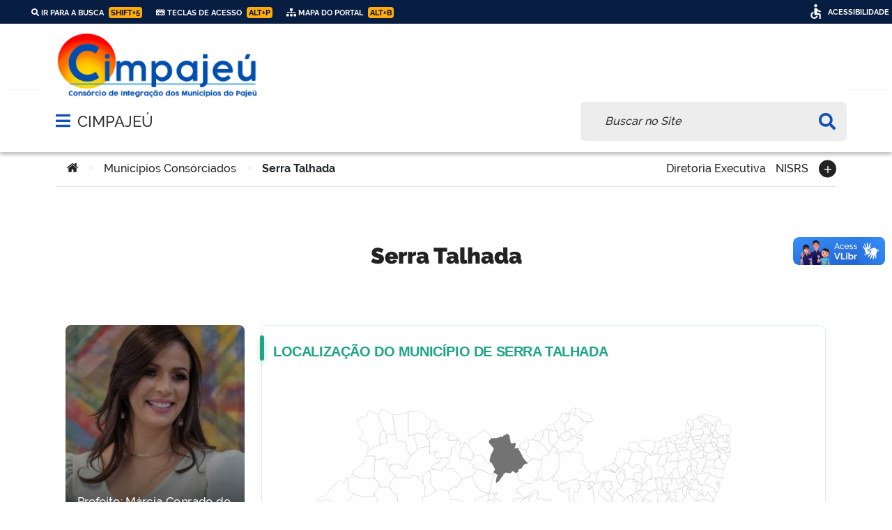

--- FILE ---
content_type: text/html; charset=UTF-8
request_url: https://cimpajeu.pe.gov.br/municipios-consorciados/serra-talhada/
body_size: 84483
content:
<!DOCTYPE html>
<html lang="pt-BR">
   <head>
      <meta charset="UTF-8">
      <meta name="viewport" content="width=device-width, initial-scale=1, shrink-to-fit=no">
      <link rel="profile" href="https://gmpg.org/xfn/11">
      <meta name='robots' content='index, follow, max-image-preview:large, max-snippet:-1, max-video-preview:-1' />

	<!-- This site is optimized with the Yoast SEO plugin v25.6 - https://yoast.com/wordpress/plugins/seo/ -->
	<title>Serra Talhada &#8211; CIMPAJEÚ</title>
	<link rel="canonical" href="https://cimpajeu.pe.gov.br/municipios-consorciados/serra-talhada/" />
	<meta property="og:locale" content="pt_BR" />
	<meta property="og:type" content="article" />
	<meta property="og:title" content="Serra Talhada &#8211; CIMPAJEÚ" />
	<meta property="og:description" content="FacebookTwitterLinkedin [...]Leia mais..." />
	<meta property="og:url" content="https://cimpajeu.pe.gov.br/municipios-consorciados/serra-talhada/" />
	<meta property="og:site_name" content="CIMPAJEÚ" />
	<meta property="article:publisher" content="https://www.facebook.com/profile.php?id=200329664087903" />
	<meta property="article:modified_time" content="2024-04-12T15:23:03+00:00" />
	<meta property="og:image" content="https://cimpajeu.pe.gov.br/site/wp-content/uploads/2022/03/Serra-Talhada.jpeg" />
	<meta property="og:image:width" content="300" />
	<meta property="og:image:height" content="190" />
	<meta property="og:image:type" content="image/jpeg" />
	<meta name="twitter:card" content="summary_large_image" />
	<meta name="twitter:label1" content="Est. tempo de leitura" />
	<meta name="twitter:data1" content="1 minuto" />
	<script type="application/ld+json" class="yoast-schema-graph">{"@context":"https://schema.org","@graph":[{"@type":"WebPage","@id":"https://cimpajeu.pe.gov.br/municipios-consorciados/serra-talhada/","url":"https://cimpajeu.pe.gov.br/municipios-consorciados/serra-talhada/","name":"Serra Talhada &#8211; CIMPAJEÚ","isPartOf":{"@id":"https://cimpajeu.pe.gov.br/#website"},"primaryImageOfPage":{"@id":"https://cimpajeu.pe.gov.br/municipios-consorciados/serra-talhada/#primaryimage"},"image":{"@id":"https://cimpajeu.pe.gov.br/municipios-consorciados/serra-talhada/#primaryimage"},"thumbnailUrl":"https://cimpajeu.pe.gov.br/site/wp-content/uploads/2022/03/Serra-Talhada.jpeg","datePublished":"2022-03-27T20:58:59+00:00","dateModified":"2024-04-12T15:23:03+00:00","breadcrumb":{"@id":"https://cimpajeu.pe.gov.br/municipios-consorciados/serra-talhada/#breadcrumb"},"inLanguage":"pt-BR","potentialAction":[{"@type":"ReadAction","target":["https://cimpajeu.pe.gov.br/municipios-consorciados/serra-talhada/"]}]},{"@type":"ImageObject","inLanguage":"pt-BR","@id":"https://cimpajeu.pe.gov.br/municipios-consorciados/serra-talhada/#primaryimage","url":"https://cimpajeu.pe.gov.br/site/wp-content/uploads/2022/03/Serra-Talhada.jpeg","contentUrl":"https://cimpajeu.pe.gov.br/site/wp-content/uploads/2022/03/Serra-Talhada.jpeg","width":300,"height":190},{"@type":"BreadcrumbList","@id":"https://cimpajeu.pe.gov.br/municipios-consorciados/serra-talhada/#breadcrumb","itemListElement":[{"@type":"ListItem","position":1,"name":"Início","item":"https://cimpajeu.pe.gov.br/"},{"@type":"ListItem","position":2,"name":"Municípios Consórciados","item":"https://cimpajeu.pe.gov.br/municipios-consorciados/"},{"@type":"ListItem","position":3,"name":"Serra Talhada"}]},{"@type":"WebSite","@id":"https://cimpajeu.pe.gov.br/#website","url":"https://cimpajeu.pe.gov.br/","name":"CIMPAJEÚ","description":"Consórcio de Integração dos Municípios do Pajeú","publisher":{"@id":"https://cimpajeu.pe.gov.br/#organization"},"potentialAction":[{"@type":"SearchAction","target":{"@type":"EntryPoint","urlTemplate":"https://cimpajeu.pe.gov.br/?s={search_term_string}"},"query-input":{"@type":"PropertyValueSpecification","valueRequired":true,"valueName":"search_term_string"}}],"inLanguage":"pt-BR"},{"@type":"Organization","@id":"https://cimpajeu.pe.gov.br/#organization","name":"CIMPAJEÚ","url":"https://cimpajeu.pe.gov.br/","logo":{"@type":"ImageObject","inLanguage":"pt-BR","@id":"https://cimpajeu.pe.gov.br/#/schema/logo/image/","url":"https://cimpajeu.pe.gov.br/site/wp-content/uploads/2022/02/cropped-logo-topo-left_2022.png","contentUrl":"https://cimpajeu.pe.gov.br/site/wp-content/uploads/2022/02/cropped-logo-topo-left_2022.png","width":1235,"height":425,"caption":"CIMPAJEÚ"},"image":{"@id":"https://cimpajeu.pe.gov.br/#/schema/logo/image/"},"sameAs":["https://www.facebook.com/profile.php?id=200329664087903","https://www.instagram.com/prefeituradeingazeira/"]}]}</script>
	<!-- / Yoast SEO plugin. -->


<link rel='dns-prefetch' href='//cdnjs.cloudflare.com' />
<link rel="alternate" type="application/rss+xml" title="Feed para CIMPAJEÚ &raquo;" href="https://cimpajeu.pe.gov.br/feed/" />
<link rel="alternate" type="application/rss+xml" title="Feed de comentários para CIMPAJEÚ &raquo;" href="https://cimpajeu.pe.gov.br/comments/feed/" />
<script type="text/javascript">
/* <![CDATA[ */
window._wpemojiSettings = {"baseUrl":"https:\/\/s.w.org\/images\/core\/emoji\/15.0.3\/72x72\/","ext":".png","svgUrl":"https:\/\/s.w.org\/images\/core\/emoji\/15.0.3\/svg\/","svgExt":".svg","source":{"concatemoji":"https:\/\/cimpajeu.pe.gov.br\/site\/wp-includes\/js\/wp-emoji-release.min.js?ver=6.6.4"}};
/*! This file is auto-generated */
!function(i,n){var o,s,e;function c(e){try{var t={supportTests:e,timestamp:(new Date).valueOf()};sessionStorage.setItem(o,JSON.stringify(t))}catch(e){}}function p(e,t,n){e.clearRect(0,0,e.canvas.width,e.canvas.height),e.fillText(t,0,0);var t=new Uint32Array(e.getImageData(0,0,e.canvas.width,e.canvas.height).data),r=(e.clearRect(0,0,e.canvas.width,e.canvas.height),e.fillText(n,0,0),new Uint32Array(e.getImageData(0,0,e.canvas.width,e.canvas.height).data));return t.every(function(e,t){return e===r[t]})}function u(e,t,n){switch(t){case"flag":return n(e,"\ud83c\udff3\ufe0f\u200d\u26a7\ufe0f","\ud83c\udff3\ufe0f\u200b\u26a7\ufe0f")?!1:!n(e,"\ud83c\uddfa\ud83c\uddf3","\ud83c\uddfa\u200b\ud83c\uddf3")&&!n(e,"\ud83c\udff4\udb40\udc67\udb40\udc62\udb40\udc65\udb40\udc6e\udb40\udc67\udb40\udc7f","\ud83c\udff4\u200b\udb40\udc67\u200b\udb40\udc62\u200b\udb40\udc65\u200b\udb40\udc6e\u200b\udb40\udc67\u200b\udb40\udc7f");case"emoji":return!n(e,"\ud83d\udc26\u200d\u2b1b","\ud83d\udc26\u200b\u2b1b")}return!1}function f(e,t,n){var r="undefined"!=typeof WorkerGlobalScope&&self instanceof WorkerGlobalScope?new OffscreenCanvas(300,150):i.createElement("canvas"),a=r.getContext("2d",{willReadFrequently:!0}),o=(a.textBaseline="top",a.font="600 32px Arial",{});return e.forEach(function(e){o[e]=t(a,e,n)}),o}function t(e){var t=i.createElement("script");t.src=e,t.defer=!0,i.head.appendChild(t)}"undefined"!=typeof Promise&&(o="wpEmojiSettingsSupports",s=["flag","emoji"],n.supports={everything:!0,everythingExceptFlag:!0},e=new Promise(function(e){i.addEventListener("DOMContentLoaded",e,{once:!0})}),new Promise(function(t){var n=function(){try{var e=JSON.parse(sessionStorage.getItem(o));if("object"==typeof e&&"number"==typeof e.timestamp&&(new Date).valueOf()<e.timestamp+604800&&"object"==typeof e.supportTests)return e.supportTests}catch(e){}return null}();if(!n){if("undefined"!=typeof Worker&&"undefined"!=typeof OffscreenCanvas&&"undefined"!=typeof URL&&URL.createObjectURL&&"undefined"!=typeof Blob)try{var e="postMessage("+f.toString()+"("+[JSON.stringify(s),u.toString(),p.toString()].join(",")+"));",r=new Blob([e],{type:"text/javascript"}),a=new Worker(URL.createObjectURL(r),{name:"wpTestEmojiSupports"});return void(a.onmessage=function(e){c(n=e.data),a.terminate(),t(n)})}catch(e){}c(n=f(s,u,p))}t(n)}).then(function(e){for(var t in e)n.supports[t]=e[t],n.supports.everything=n.supports.everything&&n.supports[t],"flag"!==t&&(n.supports.everythingExceptFlag=n.supports.everythingExceptFlag&&n.supports[t]);n.supports.everythingExceptFlag=n.supports.everythingExceptFlag&&!n.supports.flag,n.DOMReady=!1,n.readyCallback=function(){n.DOMReady=!0}}).then(function(){return e}).then(function(){var e;n.supports.everything||(n.readyCallback(),(e=n.source||{}).concatemoji?t(e.concatemoji):e.wpemoji&&e.twemoji&&(t(e.twemoji),t(e.wpemoji)))}))}((window,document),window._wpemojiSettings);
/* ]]> */
</script>
<style id='wp-emoji-styles-inline-css' type='text/css'>

	img.wp-smiley, img.emoji {
		display: inline !important;
		border: none !important;
		box-shadow: none !important;
		height: 1em !important;
		width: 1em !important;
		margin: 0 0.07em !important;
		vertical-align: -0.1em !important;
		background: none !important;
		padding: 0 !important;
	}
</style>
<link rel='stylesheet' id='wp-block-library-css' href='https://cimpajeu.pe.gov.br/site/wp-includes/css/dist/block-library/style.min.css?ver=' type='text/css' media='all' />
<style id='classic-theme-styles-inline-css' type='text/css'>
/*! This file is auto-generated */
.wp-block-button__link{color:#fff;background-color:#32373c;border-radius:9999px;box-shadow:none;text-decoration:none;padding:calc(.667em + 2px) calc(1.333em + 2px);font-size:1.125em}.wp-block-file__button{background:#32373c;color:#fff;text-decoration:none}
</style>
<style id='global-styles-inline-css' type='text/css'>
:root{--wp--preset--aspect-ratio--square: 1;--wp--preset--aspect-ratio--4-3: 4/3;--wp--preset--aspect-ratio--3-4: 3/4;--wp--preset--aspect-ratio--3-2: 3/2;--wp--preset--aspect-ratio--2-3: 2/3;--wp--preset--aspect-ratio--16-9: 16/9;--wp--preset--aspect-ratio--9-16: 9/16;--wp--preset--color--black: #000000;--wp--preset--color--cyan-bluish-gray: #abb8c3;--wp--preset--color--white: #ffffff;--wp--preset--color--pale-pink: #f78da7;--wp--preset--color--vivid-red: #cf2e2e;--wp--preset--color--luminous-vivid-orange: #ff6900;--wp--preset--color--luminous-vivid-amber: #fcb900;--wp--preset--color--light-green-cyan: #7bdcb5;--wp--preset--color--vivid-green-cyan: #00d084;--wp--preset--color--pale-cyan-blue: #8ed1fc;--wp--preset--color--vivid-cyan-blue: #0693e3;--wp--preset--color--vivid-purple: #9b51e0;--wp--preset--gradient--vivid-cyan-blue-to-vivid-purple: linear-gradient(135deg,rgba(6,147,227,1) 0%,rgb(155,81,224) 100%);--wp--preset--gradient--light-green-cyan-to-vivid-green-cyan: linear-gradient(135deg,rgb(122,220,180) 0%,rgb(0,208,130) 100%);--wp--preset--gradient--luminous-vivid-amber-to-luminous-vivid-orange: linear-gradient(135deg,rgba(252,185,0,1) 0%,rgba(255,105,0,1) 100%);--wp--preset--gradient--luminous-vivid-orange-to-vivid-red: linear-gradient(135deg,rgba(255,105,0,1) 0%,rgb(207,46,46) 100%);--wp--preset--gradient--very-light-gray-to-cyan-bluish-gray: linear-gradient(135deg,rgb(238,238,238) 0%,rgb(169,184,195) 100%);--wp--preset--gradient--cool-to-warm-spectrum: linear-gradient(135deg,rgb(74,234,220) 0%,rgb(151,120,209) 20%,rgb(207,42,186) 40%,rgb(238,44,130) 60%,rgb(251,105,98) 80%,rgb(254,248,76) 100%);--wp--preset--gradient--blush-light-purple: linear-gradient(135deg,rgb(255,206,236) 0%,rgb(152,150,240) 100%);--wp--preset--gradient--blush-bordeaux: linear-gradient(135deg,rgb(254,205,165) 0%,rgb(254,45,45) 50%,rgb(107,0,62) 100%);--wp--preset--gradient--luminous-dusk: linear-gradient(135deg,rgb(255,203,112) 0%,rgb(199,81,192) 50%,rgb(65,88,208) 100%);--wp--preset--gradient--pale-ocean: linear-gradient(135deg,rgb(255,245,203) 0%,rgb(182,227,212) 50%,rgb(51,167,181) 100%);--wp--preset--gradient--electric-grass: linear-gradient(135deg,rgb(202,248,128) 0%,rgb(113,206,126) 100%);--wp--preset--gradient--midnight: linear-gradient(135deg,rgb(2,3,129) 0%,rgb(40,116,252) 100%);--wp--preset--font-size--small: 13px;--wp--preset--font-size--medium: 20px;--wp--preset--font-size--large: 36px;--wp--preset--font-size--x-large: 42px;--wp--preset--spacing--20: 0.44rem;--wp--preset--spacing--30: 0.67rem;--wp--preset--spacing--40: 1rem;--wp--preset--spacing--50: 1.5rem;--wp--preset--spacing--60: 2.25rem;--wp--preset--spacing--70: 3.38rem;--wp--preset--spacing--80: 5.06rem;--wp--preset--shadow--natural: 6px 6px 9px rgba(0, 0, 0, 0.2);--wp--preset--shadow--deep: 12px 12px 50px rgba(0, 0, 0, 0.4);--wp--preset--shadow--sharp: 6px 6px 0px rgba(0, 0, 0, 0.2);--wp--preset--shadow--outlined: 6px 6px 0px -3px rgba(255, 255, 255, 1), 6px 6px rgba(0, 0, 0, 1);--wp--preset--shadow--crisp: 6px 6px 0px rgba(0, 0, 0, 1);}:where(.is-layout-flex){gap: 0.5em;}:where(.is-layout-grid){gap: 0.5em;}body .is-layout-flex{display: flex;}.is-layout-flex{flex-wrap: wrap;align-items: center;}.is-layout-flex > :is(*, div){margin: 0;}body .is-layout-grid{display: grid;}.is-layout-grid > :is(*, div){margin: 0;}:where(.wp-block-columns.is-layout-flex){gap: 2em;}:where(.wp-block-columns.is-layout-grid){gap: 2em;}:where(.wp-block-post-template.is-layout-flex){gap: 1.25em;}:where(.wp-block-post-template.is-layout-grid){gap: 1.25em;}.has-black-color{color: var(--wp--preset--color--black) !important;}.has-cyan-bluish-gray-color{color: var(--wp--preset--color--cyan-bluish-gray) !important;}.has-white-color{color: var(--wp--preset--color--white) !important;}.has-pale-pink-color{color: var(--wp--preset--color--pale-pink) !important;}.has-vivid-red-color{color: var(--wp--preset--color--vivid-red) !important;}.has-luminous-vivid-orange-color{color: var(--wp--preset--color--luminous-vivid-orange) !important;}.has-luminous-vivid-amber-color{color: var(--wp--preset--color--luminous-vivid-amber) !important;}.has-light-green-cyan-color{color: var(--wp--preset--color--light-green-cyan) !important;}.has-vivid-green-cyan-color{color: var(--wp--preset--color--vivid-green-cyan) !important;}.has-pale-cyan-blue-color{color: var(--wp--preset--color--pale-cyan-blue) !important;}.has-vivid-cyan-blue-color{color: var(--wp--preset--color--vivid-cyan-blue) !important;}.has-vivid-purple-color{color: var(--wp--preset--color--vivid-purple) !important;}.has-black-background-color{background-color: var(--wp--preset--color--black) !important;}.has-cyan-bluish-gray-background-color{background-color: var(--wp--preset--color--cyan-bluish-gray) !important;}.has-white-background-color{background-color: var(--wp--preset--color--white) !important;}.has-pale-pink-background-color{background-color: var(--wp--preset--color--pale-pink) !important;}.has-vivid-red-background-color{background-color: var(--wp--preset--color--vivid-red) !important;}.has-luminous-vivid-orange-background-color{background-color: var(--wp--preset--color--luminous-vivid-orange) !important;}.has-luminous-vivid-amber-background-color{background-color: var(--wp--preset--color--luminous-vivid-amber) !important;}.has-light-green-cyan-background-color{background-color: var(--wp--preset--color--light-green-cyan) !important;}.has-vivid-green-cyan-background-color{background-color: var(--wp--preset--color--vivid-green-cyan) !important;}.has-pale-cyan-blue-background-color{background-color: var(--wp--preset--color--pale-cyan-blue) !important;}.has-vivid-cyan-blue-background-color{background-color: var(--wp--preset--color--vivid-cyan-blue) !important;}.has-vivid-purple-background-color{background-color: var(--wp--preset--color--vivid-purple) !important;}.has-black-border-color{border-color: var(--wp--preset--color--black) !important;}.has-cyan-bluish-gray-border-color{border-color: var(--wp--preset--color--cyan-bluish-gray) !important;}.has-white-border-color{border-color: var(--wp--preset--color--white) !important;}.has-pale-pink-border-color{border-color: var(--wp--preset--color--pale-pink) !important;}.has-vivid-red-border-color{border-color: var(--wp--preset--color--vivid-red) !important;}.has-luminous-vivid-orange-border-color{border-color: var(--wp--preset--color--luminous-vivid-orange) !important;}.has-luminous-vivid-amber-border-color{border-color: var(--wp--preset--color--luminous-vivid-amber) !important;}.has-light-green-cyan-border-color{border-color: var(--wp--preset--color--light-green-cyan) !important;}.has-vivid-green-cyan-border-color{border-color: var(--wp--preset--color--vivid-green-cyan) !important;}.has-pale-cyan-blue-border-color{border-color: var(--wp--preset--color--pale-cyan-blue) !important;}.has-vivid-cyan-blue-border-color{border-color: var(--wp--preset--color--vivid-cyan-blue) !important;}.has-vivid-purple-border-color{border-color: var(--wp--preset--color--vivid-purple) !important;}.has-vivid-cyan-blue-to-vivid-purple-gradient-background{background: var(--wp--preset--gradient--vivid-cyan-blue-to-vivid-purple) !important;}.has-light-green-cyan-to-vivid-green-cyan-gradient-background{background: var(--wp--preset--gradient--light-green-cyan-to-vivid-green-cyan) !important;}.has-luminous-vivid-amber-to-luminous-vivid-orange-gradient-background{background: var(--wp--preset--gradient--luminous-vivid-amber-to-luminous-vivid-orange) !important;}.has-luminous-vivid-orange-to-vivid-red-gradient-background{background: var(--wp--preset--gradient--luminous-vivid-orange-to-vivid-red) !important;}.has-very-light-gray-to-cyan-bluish-gray-gradient-background{background: var(--wp--preset--gradient--very-light-gray-to-cyan-bluish-gray) !important;}.has-cool-to-warm-spectrum-gradient-background{background: var(--wp--preset--gradient--cool-to-warm-spectrum) !important;}.has-blush-light-purple-gradient-background{background: var(--wp--preset--gradient--blush-light-purple) !important;}.has-blush-bordeaux-gradient-background{background: var(--wp--preset--gradient--blush-bordeaux) !important;}.has-luminous-dusk-gradient-background{background: var(--wp--preset--gradient--luminous-dusk) !important;}.has-pale-ocean-gradient-background{background: var(--wp--preset--gradient--pale-ocean) !important;}.has-electric-grass-gradient-background{background: var(--wp--preset--gradient--electric-grass) !important;}.has-midnight-gradient-background{background: var(--wp--preset--gradient--midnight) !important;}.has-small-font-size{font-size: var(--wp--preset--font-size--small) !important;}.has-medium-font-size{font-size: var(--wp--preset--font-size--medium) !important;}.has-large-font-size{font-size: var(--wp--preset--font-size--large) !important;}.has-x-large-font-size{font-size: var(--wp--preset--font-size--x-large) !important;}
:where(.wp-block-post-template.is-layout-flex){gap: 1.25em;}:where(.wp-block-post-template.is-layout-grid){gap: 1.25em;}
:where(.wp-block-columns.is-layout-flex){gap: 2em;}:where(.wp-block-columns.is-layout-grid){gap: 2em;}
:root :where(.wp-block-pullquote){font-size: 1.5em;line-height: 1.6;}
</style>
<link rel='stylesheet' id='searchandfilter-css' href='https://cimpajeu.pe.gov.br/site/wp-content/plugins/search-filter/style.css?ver=' type='text/css' media='all' />
<link rel='stylesheet' id='understrap-styles-css' href='https://cimpajeu.pe.gov.br/site/wp-content/themes/cimpajeu/css/theme.min.css?ver=' type='text/css' media='all' />
<link rel='stylesheet' id='jquery-auto-complete-css' href='https://cdnjs.cloudflare.com/ajax/libs/jquery-autocomplete/1.0.7/jquery.auto-complete.css?ver=1.0.7' type='text/css' media='all' />
<link rel='stylesheet' id='slb_core-css' href='https://cimpajeu.pe.gov.br/site/wp-content/plugins/simple-lightbox/client/css/app.css?ver=' type='text/css' media='all' />
<script type="text/javascript" src="https://cimpajeu.pe.gov.br/site/wp-includes/js/jquery/jquery.min.js?ver=3.7.1" id="jquery-core-js"></script>
<script type="text/javascript" src="https://cimpajeu.pe.gov.br/site/wp-includes/js/jquery/jquery-migrate.min.js?ver=3.4.1" id="jquery-migrate-js"></script>
<link rel="https://api.w.org/" href="https://cimpajeu.pe.gov.br/wp-json/" /><link rel="EditURI" type="application/rsd+xml" title="RSD" href="https://cimpajeu.pe.gov.br/site/xmlrpc.php?rsd" />
<meta name="generator" content="WordPress 6.6.4" />
<link rel='shortlink' href='https://cimpajeu.pe.gov.br/?p=126' />
<link rel="alternate" title="oEmbed (JSON)" type="application/json+oembed" href="https://cimpajeu.pe.gov.br/wp-json/oembed/1.0/embed?url=https%3A%2F%2Fcimpajeu.pe.gov.br%2Fmunicipios-consorciados%2Fserra-talhada%2F" />
<link rel="alternate" title="oEmbed (XML)" type="text/xml+oembed" href="https://cimpajeu.pe.gov.br/wp-json/oembed/1.0/embed?url=https%3A%2F%2Fcimpajeu.pe.gov.br%2Fmunicipios-consorciados%2Fserra-talhada%2F&#038;format=xml" />
<meta name="generator" content="Piklist 1.0.12" />
<meta name="mobile-web-app-capable" content="yes">
<meta name="apple-mobile-web-app-capable" content="yes">
<meta name="apple-mobile-web-app-title" content="CIMPAJEÚ - Consórcio de Integração dos Municípios do Pajeú">
<link rel="icon" href="https://cimpajeu.pe.gov.br/site/wp-content/uploads/2023/07/cimpajeu_fav.png" sizes="32x32" />
<link rel="icon" href="https://cimpajeu.pe.gov.br/site/wp-content/uploads/2023/07/cimpajeu_fav.png" sizes="192x192" />
<link rel="apple-touch-icon" href="https://cimpajeu.pe.gov.br/site/wp-content/uploads/2023/07/cimpajeu_fav.png" />
<meta name="msapplication-TileImage" content="https://cimpajeu.pe.gov.br/site/wp-content/uploads/2023/07/cimpajeu_fav.png" />
      <link rel="stylesheet" href="https://stackpath.bootstrapcdn.com/bootstrap/4.1.3/css/bootstrap.min.css" integrity="sha384-MCw98/SFnGE8fJT3GXwEOngsV7Zt27NXFoaoApmYm81iuXoPkFOJwJ8ERdknLPMO" crossorigin="anonymous">
      <link rel="stylesheet" href="https://cdnjs.cloudflare.com/ajax/libs/font-awesome/6.1.1/css/all.min.css" integrity="sha512-KfkfwYDsLkIlwQp6LFnl8zNdLGxu9YAA1QvwINks4PhcElQSvqcyVLLD9aMhXd13uQjoXtEKNosOWaZqXgel0g==" crossorigin="anonymous" referrerpolicy="no-referrer" />
       <link rel='stylesheet' id='dt-web-fonts-css'  href='//fonts.googleapis.com/css?family=Open+Sans%3A400%2C600%2C800&#038;ver=5.1.1' type='text/css' media='all' />
      <link href="https://fonts.googleapis.com/css2?family=Baloo+Thambi+2:wght@400;500;600;700&display=swap" rel="stylesheet">
      <link rel="stylesheet" href="https://cimpajeu.pe.gov.br/site/wp-content/themes/cimpajeu/css/now-ui-kit/now-ui-kit.css?20260122175906">
      <link rel="stylesheet" href="https://cimpajeu.pe.gov.br/site/wp-content/themes/cimpajeu/css/now-ui-kit/home.css?20260122175906">
      <link rel="stylesheet" href="https://cimpajeu.pe.gov.br/site/wp-content/themes/cimpajeu/style.css?20260122175906">
      <link href="https://cimpajeu.pe.gov.br/site/wp-content/themes/cimpajeu/css/now-ui-kit/bundle.min.css?ver=1.220260122175906" rel="stylesheet">
      <link rel="stylesheet" href="https://cimpajeu.pe.gov.br/site/wp-content/themes/cimpajeu/css/now-ui-kit/menu.css?20260122175906">
      <link rel="stylesheet" href="https://cdnjs.cloudflare.com/ajax/libs/animate.css/4.0.0/animate.min.css"/>
      <style>
                  .tooltip.bs-tooltip-auto[x-placement^=top] .arrow::before, .tooltip.bs-tooltip-top .arrow::before { margin-left: -3px; content: ""; border-width: 5px 5px 0; border-top-color: #f00; }
         .preloader {background-color: ;width: 100%;height: 100%;position: fixed;top: 0;left: 0;right: 0;z-index: 99999;}
		 
         section.linha-destacada, section.linha-destacada a  { background-color: rgb(0, 74, 165); color: rgb(251, 251, 251); } 
 
         #main-header{ background-color: rgb(0, 74, 165);}
         #featured-links ul li a,#accessibility-bar li a{ color: rgb(251, 251, 251);}
         #featured-links #menu-toggle span{ background: rgb(251, 251, 251);}
         .home .transparente  #featured-links #menu-toggle span {background: #FFFFFF;}
         .home .transparente #featured-links ul li a,.home .transparente #accessibility-bar li a{ color: #fff;}
         .footer-big{ background-color:rgb(0, 74, 165);}
         .footer-big h5, .footer-big ul li a,.footer-big div,.footer-big a,.footer-big i, .copyright a ,.footer-big b, 	.footer-big p { color:rgb(253, 253, 253);}
         @media (min-width: 320px) and (max-width: 1150px){
         #main-header {
         background-color: rgb(0, 74, 165) !important;
         }}
         .ac-globalnav {
         background: rgba(0,0,0,0.5);
         -webkit-backdrop-filter: saturate(180%) blur(20px);
         backdrop-filter: saturate(180%) blur(20px);
         }
         .back-to-top a {
         width:100%
         } 
         .back-to-top span {
         text-align: center;
         display: block;
         color: #fff;
         margin-top: 15px;
         }
      </style>
   </head>
   <div class="preloader d-flex align-items-center justify-content-center">
      <div class="spinner">
         <div class="double-bounce1"></div>
         <div class="double-bounce2"></div>
      </div>
   </div>
   <body data-rsssl=1 class="consorciados-template-default single single-consorciados postid-126 wp-custom-logo landing-page sidebar-collapse group-blog">
      <div class="site" id="page">
      <!-- ******************* The Navbar Area ******************* -->
      <div id="wrapper-navbar" itemscope itemtype="http://schema.org/WebSite">
         <!-- Your site title as branding in the menu -->
         <!-- end custom logo -->
         <style>
            .k-assc {
            color: #010c15;
            background:#fdab0f;
            padding: 1px 3px 1px 3px;
            border-radius: 4px;
            margin-right: 10px;
            margin-left: 4px;
            }
            .home #navbarNavDropdown ul.dropdown-menu.show li a{
            color: #000;
            }
            .tooltip-inner {
            background-color: #f00;
            }
            .tooltip.bs-tooltip-auto[x-placement^=top] .arrow::before, .tooltip.bs-tooltip-top .arrow::before {
            margin-left: -3px;  
            content: "";
            border-width: 5px 5px 0;
            border-top-color: #f00;
            }
            .back-to-top.active {
            -webkit-animation-direction: normal;
            animation-direction: normal;
            -webkit-animation-name: bounceIn;
            animation-name: bounceIn;
            }
            .back-to-top {
            -webkit-animation-duration: .5s;
            animation-duration: .5s;
            -webkit-animation-fill-mode: forwards;
            animation-fill-mode: forwards;
            -webkit-animation-timing-function: linear;
            animation-timing-function: linear;
            bottom: 16px;
            height: 50px;
            opacity: 0;
            border-radius: 50%;
            position: fixed;
            right: 16px;
            -webkit-transform-origin: center center;
            -ms-transform-origin: center center;
            transform-origin: center center;
            width: 50px;
            z-index: 12;
            display: -webkit-box;
            display: -ms-flexbox;
            display: flex;
            -webkit-box-align: stretch;
            -ms-flex-align: stretch;
            align-items: stretch;
            }
         </style>
         <link href="https://cdnjs.cloudflare.com/ajax/libs/font-awesome/5.13.0/css/all.min.css" rel="stylesheet">
         <div id="barra-navegacao">
            <ul>
               <li><a accesskey="4" href="https://cimpajeu.pe.gov.br/pesquisas" role="link"><i class="fas fa-search"></i> Ir para a busca <span class="k-assc"> SHIFT+5</span></a></li>
               <li><a  href="#" class="tecla-link" role="link"><i class="fas fa-keyboard"></i> Teclas de Acesso <span class="k-assc">ALT+P</span></a></li>
               <li><a  href="#" class="tecla-mapa" role="link"><i class="fas fa-sitemap"></i> Mapa do Portal <span class="k-assc">ALT+B</span></a></li>
                           </ul>
         </div>
         <header id="site-header" class="has-navigation-dropdown">
            <div class="header-wrapper secondary container">
               <div class="portal-name">
                  <a href="https://cimpajeu.pe.gov.br/" class="navbar-brand large-url "><img src="https://cimpajeu.pe.gov.br/site/wp-content/uploads/2022/02/cropped-logo-topo-left_2022.png" class="img-fluid large-img" alt="CIMPAJEÚ" itemprop="logo"></a>               </div>
               <div class="site-header-links">
                  <div class="links-rapidos">
                     <a class="toggle-links-rapidos" href="#" title="Acesso rápido">
                     <span class="fas fa-ellipsis-v"></span>
                     <span class="sr-only">Acesso rápido</span>
                     </a>
                                       </div>
               </div>
            </div>
            <div class="main">
               <div class="header-wrapper container">
                  <div class="site-name-wrapper">
                     <a class="ico-navegacao toggle-main-navigation" href="#">
                     <span class="sr-only">Abrir menu principal de navegação</span>
                     <span class="fa fa-bars" aria-hidden="true"></span>
                     <span class="fa fa-times" aria-hidden="true"></span>
                     </a>
                     <!-- <a href="/" class="site-name">Nome do site</a> -->
                     <!-- Usar nome completo -->
                     <div class="site-name">
                        <a href="https://cimpajeu.pe.gov.br/" title="Governo Digital">CIMPAJEÚ</a>
                     </div>
                  </div>
                  <div id="portal-searchbox">
                     <form role="search" method="get" id="nolivesearchGadget_form"  action="https://cimpajeu.pe.gov.br/">
                        <div class="LSBox">
                           <label class="hiddenStructure" for="nolivesearchGadget">Busca</label>
                           <input name="s" type="text" size="18" title="Buscar no Site" id="s" placeholder="Buscar no Site" class="searchField" id="nolivesearchGadget">
                           <input class="searchButton" type="submit" value="Buscar">
                        </div>
                     </form>
                     <button type="button" class="close" aria-label="Fechar busca"><span class="fas fa-times"></span></button>
                  </div>
               </div>
            </div>
            <nav class="navigation-wrapper navigation-dropdown" aria-label="Menu Principal">
               <div class="navigation-content">
                  <div id="main-navigation" class="navigation-cell">
                     <ul id="main-menu" class="list-navigation" itemscope itemtype="http://www.schema.org/SiteNavigationElement"><li  id="menu-item-16" class="menu-item menu-item-type-custom menu-item-object-custom menu-item-has-children dropdown-submenu menu-item-16 nav-item"><a href="#" data-toggle="dropdown" aria-haspopup="true" aria-expanded="false" class=" nav-link" id="menu-item-dropdown-16"><span itemprop="name">Institucional</span></a>
<ul class="submenu " aria-wer="menu-item-dropdown-16">
	<li  id="menu-item-21" class="menu-item menu-item-type-post_type menu-item-object-page menu-item-21 nav-item"><a itemprop="url" href="https://cimpajeu.pe.gov.br/historia/" class="hasDropDown"><span itemprop="name">História</span></a></li>
	<li  id="menu-item-24" class="menu-item menu-item-type-post_type menu-item-object-page menu-item-24 nav-item"><a itemprop="url" href="https://cimpajeu.pe.gov.br/missao/" class="hasDropDown"><span itemprop="name">Missão</span></a></li>
	<li  id="menu-item-23" class="menu-item menu-item-type-post_type menu-item-object-page menu-item-23 nav-item"><a itemprop="url" href="https://cimpajeu.pe.gov.br/visao/" class="hasDropDown"><span itemprop="name">Visão</span></a></li>
	<li  id="menu-item-22" class="menu-item menu-item-type-post_type menu-item-object-page menu-item-22 nav-item"><a itemprop="url" href="https://cimpajeu.pe.gov.br/valores/" class="hasDropDown"><span itemprop="name">Valores</span></a></li>
</ul>
</li>
<li  id="menu-item-27" class="menu-item menu-item-type-custom menu-item-object-custom menu-item-has-children dropdown-submenu menu-item-27 nav-item"><a href="#" data-toggle="dropdown" aria-haspopup="true" aria-expanded="false" class=" nav-link" id="menu-item-dropdown-27"><span itemprop="name">Diretoria</span></a>
<ul class="submenu " aria-wer="menu-item-dropdown-27">
	<li  id="menu-item-25" class="menu-item menu-item-type-post_type menu-item-object-page menu-item-25 nav-item"><a itemprop="url" href="https://cimpajeu.pe.gov.br/diretoria-executiva/" class="hasDropDown"><span itemprop="name">Diretoria Executiva</span></a></li>
	<li  id="menu-item-26" class="menu-item menu-item-type-post_type menu-item-object-page menu-item-26 nav-item"><a itemprop="url" href="https://cimpajeu.pe.gov.br/diretoria-geral/" class="hasDropDown"><span itemprop="name">Diretoria Geral</span></a></li>
</ul>
</li>
<li  id="menu-item-40" class="menu-item menu-item-type-custom menu-item-object-custom menu-item-40 nav-item"><a itemprop="url" href="https://cimpajeu.pe.gov.br/municipios-consorciados/" class="nav-link"><span itemprop="name">Municípios associados</span></a></li>
<li  id="menu-item-28" class="menu-item menu-item-type-custom menu-item-object-custom menu-item-has-children dropdown-submenu menu-item-28 nav-item"><a href="#" data-toggle="dropdown" aria-haspopup="true" aria-expanded="false" class=" nav-link" id="menu-item-dropdown-28"><span itemprop="name">Núcleos</span></a>
<ul class="submenu " aria-wer="menu-item-dropdown-28">
	<li  id="menu-item-724" class="menu-item menu-item-type-custom menu-item-object-custom menu-item-has-children dropdown-submenu menu-item-724 nav-item"><a itemprop="url" href="#" class="hasDropDown"><span itemprop="name">NAMARH</span></a>
	<ul class="submenu navTree navTreeLevel1" aria-wer="menu-item-dropdown-28">
		<li  id="menu-item-38" class="menu-item menu-item-type-post_type menu-item-object-page menu-item-38 nav-item"><a itemprop="url" href="https://cimpajeu.pe.gov.br/niamarh/" class="hasDropDown"><span itemprop="name">NAMARH</span></a></li>
		<li  id="menu-item-683" class="menu-item menu-item-type-post_type menu-item-object-page menu-item-683 nav-item"><a itemprop="url" href="https://cimpajeu.pe.gov.br/sim/" class="hasDropDown"><span itemprop="name">SIM</span></a></li>
	</ul>
</li>
	<li  id="menu-item-716" class="menu-item menu-item-type-post_type menu-item-object-page menu-item-716 nav-item"><a itemprop="url" href="https://cimpajeu.pe.gov.br/nip/" class="hasDropDown"><span itemprop="name">NIP</span></a></li>
	<li  id="menu-item-717" class="menu-item menu-item-type-post_type menu-item-object-page menu-item-717 nav-item"><a itemprop="url" href="https://cimpajeu.pe.gov.br/nisrs/" class="hasDropDown"><span itemprop="name">NISRS</span></a></li>
	<li  id="menu-item-689" class="menu-item menu-item-type-custom menu-item-object-custom menu-item-has-children dropdown-submenu menu-item-689 nav-item"><a itemprop="url" href="#" class="hasDropDown"><span itemprop="name">NIS</span></a>
	<ul class="submenu navTree navTreeLevel1" aria-wer="menu-item-dropdown-28">
		<li  id="menu-item-37" class="menu-item menu-item-type-post_type menu-item-object-page menu-item-37 nav-item"><a itemprop="url" href="https://cimpajeu.pe.gov.br/nis/" class="hasDropDown"><span itemprop="name">NIS</span></a></li>
		<li  id="menu-item-39" class="menu-item menu-item-type-post_type menu-item-object-page menu-item-39 nav-item"><a itemprop="url" href="https://cimpajeu.pe.gov.br/junta-medica/" class="hasDropDown"><span itemprop="name">Junta médica</span></a></li>
		<li  id="menu-item-688" class="menu-item menu-item-type-post_type menu-item-object-page menu-item-688 nav-item"><a itemprop="url" href="https://cimpajeu.pe.gov.br/samu/" class="hasDropDown"><span itemprop="name">SAMU</span></a></li>
	</ul>
</li>
</ul>
</li>
<li  id="menu-item-42" class="menu-item menu-item-type-custom menu-item-object-custom menu-item-has-children dropdown-submenu menu-item-42 nav-item"><a href="#" data-toggle="dropdown" aria-haspopup="true" aria-expanded="false" class=" nav-link" id="menu-item-dropdown-42"><span itemprop="name">Imprensa</span></a>
<ul class="submenu " aria-wer="menu-item-dropdown-42">
	<li  id="menu-item-50" class="menu-item menu-item-type-custom menu-item-object-custom menu-item-50 nav-item"><a itemprop="url" href="https://cimpajeu.pe.gov.br/noticias" class="hasDropDown"><span itemprop="name">Notícias</span></a></li>
</ul>
</li>
<li  id="menu-item-41" class="menu-item menu-item-type-custom menu-item-object-custom menu-item-41 nav-item"><a itemprop="url" href="https://cimpajeu.pe.gov.br/transparencia/legislacoes" class="nav-link"><span itemprop="name">Legislações</span></a></li>
<li  id="menu-item-53" class="menu-item menu-item-type-custom menu-item-object-custom menu-item-has-children dropdown-submenu menu-item-53 nav-item"><a href="#" data-toggle="dropdown" aria-haspopup="true" aria-expanded="false" class=" nav-link" id="menu-item-dropdown-53"><span itemprop="name">Transparência</span></a>
<ul class="submenu " aria-wer="menu-item-dropdown-53">
	<li  id="menu-item-55" class="menu-item menu-item-type-custom menu-item-object-custom menu-item-55 nav-item"><a itemprop="url" href="https://www.cimpajeu.pe.gov.br/transparencia" class="hasDropDown"><span itemprop="name">Portal da Transparência</span></a></li>
	<li  id="menu-item-54" class="menu-item menu-item-type-custom menu-item-object-custom menu-item-54 nav-item"><a itemprop="url" href="https://www.cimpajeu.pe.gov.br/transparencia/carta-servicos" class="hasDropDown"><span itemprop="name">Carta de Serviços</span></a></li>
	<li  id="menu-item-659" class="menu-item menu-item-type-custom menu-item-object-custom menu-item-659 nav-item"><a itemprop="url" href="https://cimpajeu.pe.gov.br/transparencia/ouvidoria" class="hasDropDown"><span itemprop="name">Ouvidoria</span></a></li>
	<li  id="menu-item-57" class="menu-item menu-item-type-custom menu-item-object-custom menu-item-57 nav-item"><a itemprop="url" href="https://www.cimpajeu.pe.gov.br/transparencia/esic" class="hasDropDown"><span itemprop="name">e-SIC</span></a></li>
	<li  id="menu-item-658" class="menu-item menu-item-type-post_type menu-item-object-page menu-item-658 nav-item"><a itemprop="url" href="https://cimpajeu.pe.gov.br/dados-abertos/" class="hasDropDown"><span itemprop="name">Dados abertos</span></a></li>
</ul>
</li>
<li  id="menu-item-62" class="menu-item menu-item-type-custom menu-item-object-custom menu-item-has-children dropdown-submenu menu-item-62 nav-item"><a href="#" data-toggle="dropdown" aria-haspopup="true" aria-expanded="false" class=" nav-link" id="menu-item-dropdown-62"><span itemprop="name">Dúvidas</span></a>
<ul class="submenu " aria-wer="menu-item-dropdown-62">
	<li  id="menu-item-65" class="menu-item menu-item-type-post_type menu-item-object-page menu-item-65 nav-item"><a itemprop="url" href="https://cimpajeu.pe.gov.br/fale-conosco/" class="hasDropDown"><span itemprop="name">Fale Conosco</span></a></li>
	<li  id="menu-item-64" class="menu-item menu-item-type-post_type menu-item-object-page menu-item-64 nav-item"><a itemprop="url" href="https://cimpajeu.pe.gov.br/perguntas-frequentes/" class="hasDropDown"><span itemprop="name">Perguntas frequentes</span></a></li>
	<li  id="menu-item-63" class="menu-item menu-item-type-post_type menu-item-object-page menu-item-63 nav-item"><a itemprop="url" href="https://cimpajeu.pe.gov.br/glossario/" class="hasDropDown"><span itemprop="name">Glossário</span></a></li>
</ul>
</li>
</ul>                  </div>
               </div>
               <div class="navigation-content-extra">
                  <div class="links-redes-wrap">
                     <div class="links-uteis">
                        <div class="titulo m-b-10">Links Úteis</div>
                        <!-- -->
                                          </div>
                     <div class="redes-sociais">
                        <div class="titulo">Redes sociais</div>
                        <ul class="social-buttons"><li class="footer__social-item"><a href="https://www.facebook.com/consorciocimpajeu"><i class="fab fa-facebook font-35"></i></a></li><li class="footer__social-item"><a href="https://www.instagram.com/cimpajeu/"><i class="fab fa-instagram font-35"></i></a></li><li class="footer__social-item"><a href="https://www.youtube.com/channel/UCcw6OOlgVAd6U7hmsvBLBjQ"><i class="fab fa-youtube font-35"></i></a></li></ul>                     </div>
                  </div>
               </div>
            </nav>
            <!-- Main Menu -->
         </header>
      </div>
      <!-- #wrapper-navbar end --><div class="wrapper m-b-50" id="single-wrapper">
   <div class="container" id="content" tabindex="-1">
      <div class="row">
         <!-- Do the left sidebar check -->
         

<div class="col-md content-area" id="primary">
         <main class="site-main" id="main">
            <nav id="breadcrumb-wrapper" aria-label="breadcrumb" role="navigation" class="row m-0 align-items-center"><ol id="breadcrumb" class="breadcrumb col col-md-auto"><li class="item-home"><span class="sr-only">Você está aqui:</span> <a class="bread-link icon-home" href="https://cimpajeu.pe.gov.br" title="Início"><span>Início</span></a></li><li class="separator separator-home"> > </li><li class="item-cat item-custom-post-type-consorciados"><a class="bread-cat bread-custom-post-type-consorciados" href="https://cimpajeu.pe.gov.br/municipios-consorciados/" title="Municípios Consórciados">Municípios Consórciados</a></li><li class="separator"> > </li><li class="item-current item-126"><strong class="bread-current bread-126" title="Serra Talhada">Serra Talhada</strong></li></ol><div class="col p-0">
  


  <div class="menu-wrapper subpages-menu">
    <div class="menu-content">

      
              <a href="https://cimpajeu.pe.gov.br/diretoria-executiva/" title="Diretoria Executiva">Diretoria Executiva</a>

                      <a href="https://cimpajeu.pe.gov.br/nisrs/" title="NISRS">NISRS</a>

        
              <button type="button" class="icon-plus toggle-active"></button>

        <ul>
                                    <li><a href="https://cimpajeu.pe.gov.br/samu/" title="SAMU">SAMU</a></li>
                                                <li><a href="https://cimpajeu.pe.gov.br/sim/" title="SIM">SIM</a></li>
                                                <li><a href="https://cimpajeu.pe.gov.br/dados-abertos/" title="Dados abertos">Dados abertos</a></li>
                                                <li><a href="https://cimpajeu.pe.gov.br/municipios-associados/" title="Municípios Consorciados">Municípios Consorciados</a></li>
                                                <li><a href="https://cimpajeu.pe.gov.br/glossario/" title="Glossário">Glossário</a></li>
                                                <li><a href="https://cimpajeu.pe.gov.br/perguntas-frequentes/" title="Perguntas frequentes">Perguntas frequentes</a></li>
                                                <li><a href="https://cimpajeu.pe.gov.br/fale-conosco/" title="Fale Conosco">Fale Conosco</a></li>
                                                <li><a href="https://cimpajeu.pe.gov.br/noticias/" title="Notícias">Notícias</a></li>
                                                <li><a href="https://cimpajeu.pe.gov.br/nis/" title="NIS">NIS</a></li>
                                                <li><a href="https://cimpajeu.pe.gov.br/niamarh/" title="NAMARH">NAMARH</a></li>
                                                <li><a href="https://cimpajeu.pe.gov.br/junta-medica/" title="Junta médica">Junta médica</a></li>
                                                <li><a href="https://cimpajeu.pe.gov.br/historia/" title="História">História</a></li>
                                                <li><a href="https://cimpajeu.pe.gov.br/valores/" title="Valores">Valores</a></li>
                                                <li><a href="https://cimpajeu.pe.gov.br/visao/" title="Visão">Visão</a></li>
                                                <li><a href="https://cimpajeu.pe.gov.br/missao/" title="Missão">Missão</a></li>
                                                <li><a href="https://cimpajeu.pe.gov.br/diretoria-geral/" title="Diretoria Geral">Diretoria Geral</a></li>
                                                <li><a href="https://cimpajeu.pe.gov.br/nip/" title="NIP">NIP</a></li>
                              </ul>
          </div>
  </div>


</div></nav> 
                         <script type='text/javascript' src='https://code.jquery.com/jquery-2.1.4.min.js'></script>  
<style>
   #map {
   width: 100%;
   height:200px;
   }
   .lab-card .icon,.lab-card h2 {
   margin-bottom: 10px;}
   .card-total {
   position: relative;
   font-family: "Circular Std",sans-serif;
   
   padding: 16px;
   border-radius: 10px;
   background: #fff;
   border: 1px solid #dbe9f5;
   box-shadow:0 8px 10px 0 rgba(31, 70, 88, 0.04);
   }
   .card-total.tp-geral.tp-totais:after{ display:none;}
   .card-total.tp-geral:after {
   top: 14px;
   left: -3px;
   position: absolute;
   content: "";
   display: block;
   height: 36px;
   width: 6px;
   border-radius: 4px;
   background: #1DA584;
   box-shadow: 0 3px 8px 0 rgba(29, 165, 132, 0.32);
   }
   .card-total.tp-geral  {
   display: -webkit-box;
   display: flex;
   -webkit-box-align: start;
   align-items: flex-start;
   -webkit-box-pack: start;
   justify-content: flex-start;
   -webkit-box-orient: vertical;
   -webkit-box-direction: normal;
   flex-direction: column;
   padding: 20px 16px;
   min-height: 200px;
   cursor: pointer;
   }
   .lb-title.tp-geral  {
   width: 100%;
   font-size: 16px;
   letter-spacing: -.41px;
   text-transform: uppercase;
   color: #1da584;
   display: -webkit-box;
   margin-bottom: 10px;
   display: flex;
   -webkit-box-align: center;
   align-items: center;
   -webkit-box-pack: justify;
   justify-content: space-between;
   font-weight: 700;
   line-height: 18px;
   }
   .lb-title span {
   width: calc(100% - 56px);
   margin-top: 8px;
   font-size: 20px;
   }
   .card-total.tp-geral .ct-info  {
   flex-wrap: wrap;
   }
   .gm-style div:nth-child(13), .gm-style div:nth-child(17){display: none;}
</style>
<div class="container m-100">
<header class="entry-header">
   <h3 class="entry-title text-center m-t-80 m-b-80">Serra Talhada</h3></header>
<div class="row">
  
         <div class="col-md-3">
            <div class="tile bacv foto-sobreposta" style="margin-top:8px; margin-left:5px;" >
               <div class="nitf-basic-tile tile-content">
                                 <a class="imag">       
                  <img src="https://cimpajeu.pe.gov.br/site/wp-content/uploads/2022/03/serra_talhada.jpg">
                  </a>
                  <h2><a href="#">Prefeito: Márcia Conrado de Lorena e Sá</a></h2>     
                        
               </div>
            </div>
         </div>
 

   <div class="col-md-9">
      <div class="card-total tp-geral">
         <div class="lb-title tp-geral"><span style="width:100%"> Localização do município de   Serra Talhada</span></div>
         <div id="mydiv" style="width: 100%; height: 260px;"></div>
      </div>
   </div>
</div>
	
   	<section>
       <div class=" ">
            <div class="card-total tp-geral">
                <div class="lb-title tp-geral" style=" position: absolute; width: 370px; "><span> Locais úteis no município </span></div>
                    <div class="double-scroll">
                            <table id="table"  data-show-export="true" >
                                <thead>
                                    <tr>
                                        <th data-field="local">Local</th>
                                        <th data-field="endereco"> Endereço </th>
                                        <th data-field="contato">Contato</th>
                                        <th data-field="atendimento">Atendimento</th>
                                    </tr>
                                </thead>
                            </table>      
                    </div>
              </div>
        </div>
    </section>    
<section class="m-t-30"> 
   <div class="section card-total tp-geral text-center">
      <div class="row">
      <div class="col-md-4">
         <div class="info info-horizontal  p-t-0">
            <div class="icon icon-info info-hover">
               <img style="width:30px;" src="https://cimpajeu.pe.gov.br/site/wp-content/themes/cimpajeu/svg/compass-05-outline-64.svg">      
            </div>
            <div class="description">
               <h5 class="info-title">Localização</h5>
               <p class="font-12"> R. Agostinho Nunes de Magalhães, 125 - Nossa Sra. da Penha, Serra Talhada - PE, 56903-510</p>
            </div>
         </div>
      </div>
      <div class="col-md-4">
         <div class="info info-horizontal  p-t-0">
            <div class="icon icon-info info-hover">
               <img style="width:30px;" src="https://cimpajeu.pe.gov.br/site/wp-content/themes/cimpajeu/svg/phone-outline-64.svg">      
            </div>
            <div class="description">
               <h5 class="info-title">Telefones</h5>
               <p class="font-12">
                   (87) 3831-1156<br>(87) 3831-2177<br>               </p>
            </div>
         </div>
      </div>
      <div class="col-md-4">
         <div class="info info-horizontal  p-t-0">
            <div class="icon icon-info info-hover">
               <img style="width:30px;" src="https://cimpajeu.pe.gov.br/site/wp-content/themes/cimpajeu/svg/mail-outline-64.svg">      
            </div>
            <div class="description">
               <h5 class="info-title">E-mail</h5>
               <p class="font-12">
                  <br>               </p>
            </div>
         </div>
      </div>
      <div class="col-md-12">
         <p class="text-center description">Horário de Atendimento de  Segunda à Sexta, das 08:00 às 13:30 </p>
         <div id="map" class="m-t-20"></div>
      </div>
      </div>
</section>

<script>
   function initMap() {
    
        $.ajax({
        url:"https://maps.googleapis.com/maps/api/geocode/json?address=R. Agostinho Nunes de Magalhães, 125 - Nossa Sra. da Penha, Serra Talhada - PE, 56903-510-PE,Brasil&key=AIzaSyCB7zxX7XDOd3pYtFn4yN_YP2YS3otnYUw",
        type: "POST",
        success:function(res){
            var map2 = new google.maps.Map(document.getElementById('map'), {
            zoom: 15,
            backgroundColor: 'none',
            center: {lat: res.results[0].geometry.location.lat, lng: res.results[0].geometry.location.lng}
            });
        
        var contentString = '<div id="content">'+
                '<div id="siteNotice">'+
                '</div>'+
                '<h3 class="title" class="firstHeading">Serra Talhada</h3>'+
                '<div id="bodyContent">'+
                '<p><b>Endereço:</b>R. Agostinho Nunes de Magalhães, 125 - Nossa Sra. da Penha, Serra Talhada - PE, 56903-510</p>'+
                
                '</div>'+
                '</div>';
        
   
     var geocoder = new google.maps.Geocoder();
   
   var marker = new google.maps.Marker({
      map: map2,
      position: res.results[0].geometry.location,
      title: 'Serra Talhada'
   });
   
   var infowindow = new google.maps.InfoWindow({
       content: contentString
     });
   
    
     marker.addListener('click', function() {
       infowindow.open(map2, marker);
     });
   
   }
   
   });
   
   }
   
   initMap();
   
</script>

</div>


<script src="https://maps.googleapis.com/maps/api/js?key=AIzaSyCB7zxX7XDOd3pYtFn4yN_YP2YS3otnYUw"></script>
<script type="text/javascript" src="https://www.gstatic.com/charts/loader.js"></script>
<script type="text/javascript" src="https://cdn.rawgit.com/rarylson/geochart-geojson/master/build/geochart-geojson.min.js"></script>
<script type="text/javascript">
   mapa();
   
        function mapa() { 
 
                   google.charts.load("current");
                   google.charts.setOnLoadCallback(drawVisualization);   
   
                }
 
         function drawVisualization() {
          
            cyties=[];
                    
            var item = ["Serra Talhada"];
            cyties.push(item);
 
           // Create and populate a data table
           var data = new google.visualization.DataTable();
           data.addColumn("string", "City");
          
           
           data.addRows(cyties);
   
           // Instantiate our Geochart GeoJSON object
           var vis = new geochart_geojson.GeoChart(document.getElementById("mydiv"));
           //-8.0289570,-37.7782874
           // Set Geochart GeoJSON options
           var options = {
           mapsOptions: {
               center: {lat: -8.02, lng: -37.77},
               zoom: window.innerWidth < 600 ? 6 : 7,
             
           },colors:'blue',
           
      
          datalessRegionColor: '#fefefe',
          defaultColor: '#737373',

           geoJson: "https://cimpajeu.pe.gov.br/site/wp-content/themes/cimpajeu/geojson/PE.json",
           geoJsonOptions: {
               idPropertyName: "name"
           }
           };
   
           // Draw our Geochart GeoJSON with the data we created locally
           vis.draw(data, options);
           }
          
</script>
<script src="https://cimpajeu.pe.gov.br/site/wp-content/themes/cimpajeu/js/bootstable/jquery-1.8.2.min.js"></script>
<script src="https://cimpajeu.pe.gov.br/site/wp-content/themes/cimpajeu/js/bootstable/jquery.doubleScroll.js"></script>
<link href="https://fonts.googleapis.com/icon?family=Material+Icons" rel="stylesheet">
<link rel="stylesheet" href="https://cimpajeu.pe.gov.br/site/wp-content/themes/cimpajeu/js/bootstable/bootstrap-table.min.css">
<link rel="stylesheet" href="https://cimpajeu.pe.gov.br/site/wp-content/themes/cimpajeu/js/bootstable/bootstrap-table-group-by.css">
<script src="https://cimpajeu.pe.gov.br/site/wp-content/themes/cimpajeu/js/bootstable/bootstrap-table.js?1305660715"></script>
<script src="https://cimpajeu.pe.gov.br/site/wp-content/themes/cimpajeu/js/bootstable/bootstrap-table-export.js?72141582"></script>
<script src="https://cimpajeu.pe.gov.br/site/wp-content/themes/cimpajeu/js/bootstable/tableExport.js"></script>
<script type="text/javascript" src="https://cdnjs.cloudflare.com/ajax/libs/FileSaver.js/2014-11-29/FileSaver.min.js"></script>
<script type="text/javascript" src="https://cdnjs.cloudflare.com/ajax/libs/jspdf/1.3.2/jspdf.min.js"></script>
<script type="text/javascript" src="https://cdnjs.cloudflare.com/ajax/libs/jspdf-autotable/2.0.17/jspdf.plugin.autotable.js"></script>
<script src="https://cimpajeu.pe.gov.br/site/wp-content/themes/cimpajeu/js/bootstable/bootstrap-table-resizable.js"></script>
<script src="https://rawgit.com/wenzhixin/colResizable/master/source/colResizable-1.5.source.js"></script>
<script>
   var $table = $('#table');
   
   var mydata =   [{"local":"Sede da prefeitura","contato":" (87) 3831-1156 \/ (87) 3831-2177","atendimento":"Segunda \u00e0 Sexta, das 08:00 \u00e0s 13:30","endereco":"R. Agostinho Nunes de Magalh\u00e3es, 125 - Nossa Sra. da Penha, Serra Talhada - PE, 56903-510"}]   
   $(function () {
   $table.bootstrapTable('destroy').bootstrapTable({ data: mydata,
          exportDataType: $(this).val()
      });
   });
   
   var s = jQuery.noConflict();
   s(document).ready(function() {
    s('table').doubleScroll({resetOnWindowResize: true});
     s( "#atencao" ).prependTo( ".fixed-table-container" );   
   });
     
</script>                     </main>
         <!-- #main -->
         <!-- Do the right sidebar check -->
         
</div><!-- #closing the primary container from /global-templates/left-sidebar-check.php -->



	
      </div>
   </div>
</div>
 
</div><!-- #page we need this extra closing tag here -->
<footer class="footer footer-big" id="rodape" style=" z-index: 888; position: relative; ">
   <div class="container">
       <div class="row menus">
         


<div class="widget-1 widget-odd col widget_nav_menu col-md-3 m-t-20"><div class="widget-1 widget-odd menu-col"><h4 class="section-title">Portal da Transparência</h4><div class="menu-fotter-container"><ul class="menu"><li class="menu-item"><a href="https://cimpajeu.pe.gov.br/transparencia/legislacoes">Atos normativos</a></li><li class="menu-item"><a href="https://cimpajeu.pe.gov.br/transparencia/processos-licitatorios-avisos">Avisos de Licitações</a></li><li class="menu-item"><a href="https://cimpajeu.pe.gov.br/transparencia/central-de-duvidas">Central de Dúvidas </a></li><li class="menu-item"><a href="https://cimpajeu.pe.gov.br/transparencia/contratos">Contratos</a></li><li class="menu-item"><a href="https://cimpajeu.pe.gov.br/transparencia/convenios">Convênios</a></li><li class="menu-item"><a href="https://cimpajeu.pe.gov.br/transparencia/dados-abertos">Dados Abertos</a></li><li class="menu-item"><a href="https://cimpajeu.pe.gov.br/transparencia/despesas">Despesas</a></li><li class="menu-item"><a href="https://cimpajeu.pe.gov.br/transparencia/diarias">Diárias</a></li><li class="menu-item"><a href="https://cimpajeu.pe.gov.br/transparencia/estruturas-organizacionais">Estrutura Organizacional</a></li><li class="menu-item"><a href="https://cimpajeu.pe.gov.br/transparencia/conf-validacoes/verificacao-codigo">Ferramenta de Autenticidade</a></li><li class="menu-item"><a href="https://cimpajeu.pe.gov.br/transparencia/servidores/folha-pagamentos">Folha de Pagamentos</a></li><li class="menu-item"><a href="https://cimpajeu.pe.gov.br/transparencia/fornecedores">Fornecedores</a></li><li class="menu-item"><a href="https://cimpajeu.pe.gov.br/transparencia/processos-licitatorios">Licitações</a></li><li class="menu-item"><a href="https://cimpajeu.pe.gov.br/transparencia/prestacoes-contas">Prestação de contas</a></li><li class="menu-item"><a href="https://cimpajeu.pe.gov.br/transparencia/programas-acoes">Programas e Ações</a></li><li class="menu-item"><a href="https://cimpajeu.pe.gov.br/transparencia/publicacoes">Publicações de Editais</a></li><li class="menu-item"><a href="https://cimpajeu.pe.gov.br/transparencia/receitas">Receitas</a></li><li class="menu-item"><a href="https://cimpajeu.pe.gov.br/transparencia/documentos/item/relatorio-ouvidoria">Relatório da Ouvidoria</a></li><li class="menu-item"><a href="https://cimpajeu.pe.gov.br/transparencia/termos-aditivos">Termos Aditivos</a></li><li class="menu-item"><a href="https://cimpajeu.pe.gov.br/transparencia/transferencias">Transferências</a></li></ul></div></div></div><div class="widget-1 widget-odd col widget_nav_menu col-md-3 m-t-20"><div class="widget-1 widget-odd menu-col"><h4 class="section-title">E-sic</h4><div class="menu-fotter-container"><ul class="menu"><li class="menu-item"><a href="https://cimpajeu.pe.gov.br/transparencia/esic/pages/manual">Como solicitar</a></li><li class="menu-item"><a href="https://cimpajeu.pe.gov.br/transparencia/esic/solicitacoes/consultarprotocolo">Consulte sua Solicitação</a></li><li class="menu-item"><a href="https://cimpajeu.pe.gov.br/transparencia/esic/pages/legislacao">Decretos</a></li><li class="menu-item"><a href="https://cimpajeu.pe.gov.br/transparencia/esic/solicitacoes/estatisticas">Estatísticas</a></li><li class="menu-item"><a href="https://cimpajeu.pe.gov.br/transparencia/esic/pages/formularios">Formulários</a></li><li class="menu-item"><a href="https://cimpajeu.pe.gov.br/transparencia/esic/pages/sic-fisico">Sic Físico</a></li><li class="menu-item"><a href="https://cimpajeu.pe.gov.br/transparencia/esic/pages/recurso">Solicitar Recurso</a></li><li class="menu-item"><a href="https://cimpajeu.pe.gov.br/transparencia/esic/solicitacoes/cadastrar">Solicitar um pedido</a></li></ul></div></div></div><div class="widget-1 widget-odd col widget_nav_menu col-md-3 m-t-20"><div class="widget-1 widget-odd menu-col"><h4 class="section-title">Ouvidoria</h4><div class="menu-fotter-container"><ul class="menu"><li class="menu-item"><a href="https://cimpajeu.pe.gov.br/transparencia/ouvidoria/manifestacoes/consultarprotocolo">Acompanhar uma Manifestação</a></li><li class="menu-item"><a href="https://cimpajeu.pe.gov.br/transparencia/#">Atendimento via WhatsApp</a></li><li class="menu-item"><a href="https://cimpajeu.pe.gov.br/transparencia/ouvidoria/pages/competencia">Competências da Ouvidoria</a></li><li class="menu-item"><a href="https://cimpajeu.pe.gov.br/transparencia/ouvidoria/pages/faq">Dúvidas? Acesse o FAQ</a></li><li class="menu-item"><a href="https://cimpajeu.pe.gov.br/transparencia/ouvidoria/manifestacoes/estatisticas">Estatísticas</a></li><li class="menu-item"><a href="https://cimpajeu.pe.gov.br/transparencia/ouvidoria/manifestacoes/cadastrar">Fazer uma Manifestação</a></li><li class="menu-item"><a href="https://cimpajeu.pe.gov.br/transparencia/ouvidoria/pages/informacoes">Informações Importantes</a></li><li class="menu-item"><a href="https://cimpajeu.pe.gov.br/transparencia/ouvidoria/relatorios-anuais">Relatórios Anuais</a></li></ul></div></div></div>
       </div>
       <div class="row">
                       </div>
      <div class="content m-t-20">
         <div class="col-md-12 ml-auto mr-auto">
            <div class="row">
            <div class="col-md-12">
                     <div class="row">
                         <div class="col-md-3">
                             <a href="https://radar.tce.mt.gov.br/extensions/radar-da-transparencia-publica/radar-da-transparencia-publica.html" target="_blank"><img src="https://cimpajeu.pe.gov.br/site/wp-content/themes/cimpajeu/img/atricon.png" style=" margin-bottom: 20px; "></a>
                          </div> 
                     </div>    
                </div>
               <div class="col-md-3">
                  <p class="footer-col__title ">
                     <i class="far fa-hand-point-right"></i>
                     <b>Redes Sociais</b>
                  </p>
                  <ul class="social-buttons"><li class="footer__social-item"><a href="https://www.facebook.com/consorciocimpajeu"><i class="fab fa-facebook font-35"></i></a></li><li class="footer__social-item"><a href="https://www.instagram.com/cimpajeu/"><i class="fab fa-instagram font-35"></i></a></li><li class="footer__social-item"><a href="https://www.youtube.com/channel/UCcw6OOlgVAd6U7hmsvBLBjQ"><i class="fab fa-youtube font-35"></i></a></li></ul>               </div>
              
                      <div class="col-md-4">
                         <div class="row">
                            <p class="footer-col__title">
                               <i class="fas fa-phone-volume"></i>
                               <b>Fale Conosco</b>
                            </p>
                            <div style="width:100%;">
                               <h3 class="title m-b-0 p-t-0" style=" padding-bottom: 8px; ">
                                                                 </h3>
                         </div>
                        <div style="width:100%;">
                            
                          </div>
                       </div>
                    </div>
               <div class="col-md-5">
                  <div class="row">
                     <p class="footer-col__title">
                        <i class="fas fa-map-marked-alt"></i>
                        <b>Onde estamos</b>
                     </p>
                     <div style="width:100%;font-size:14px ;">

                        R. Luciano Barbosa de Araújo, n 75 - Manoela Valadares, Afogados da Ingazeira - PE, 56800-000                     </div>
                    <div style="width:100%;font-size:14px ;">
                        Segunda à Sexta-feira, das 08hs às 15hs                     </div>
                  </div>
               </div>
            </div>
         </div>
      </div>
      <hr>
      <div class="text-center">
               </div>
      <div class="copyright text-center" style="width: 100%;">
         CIMPAJEÚ<a href="http://wordpress.org/"> 2026</a><span class="sep"> | </span>Desenvolvido por: <a href="http://idatasolucoes.com.br">Idata Soluções</a>(Version: )      </div>
   </div>
</footer>
<script src="https://cdnjs.cloudflare.com/ajax/libs/wow/1.1.2/wow.js" ></script>
<script>
   new WOW().init();
</script>
<script>
   nl_url_teclas ="https://www.cimpajeu.pe.gov.br/transparencia//";
   nl_lang = "en";
   nl_pos = "tr";
   nl_link = "1";
   nl_compact = "1";
   nl_color ="bg-red";
   nl_accordion = "1";
</script> 
<script type='text/javascript' src='https://cimpajeu.pe.gov.br/site/wp-content/themes/cimpajeu/js/bundle.min.js?ver=1.2'></script>
<script src="https://ajax.googleapis.com/ajax/libs/jquery/3.6.0/jquery.min.js"></script>
<script type='text/javascript' src="https://cimpajeu.pe.gov.br/site/wp-content/themes/cimpajeu/js/now-ui-kit/core/popper.min.js?ver=1.24"></script>
<script src="https://cdnjs.cloudflare.com/ajax/libs/twitter-bootstrap/4.6.1/js/bootstrap.min.js" integrity="sha512-UR25UO94eTnCVwjbXozyeVd6ZqpaAE9naiEUBK/A+QDbfSTQFhPGj5lOR6d8tsgbBk84Ggb5A3EkjsOgPRPcKA==" crossorigin="anonymous" referrerpolicy="no-referrer"></script>
<script type='text/javascript' src="https://cimpajeu.pe.gov.br/site/wp-content/themes/cimpajeu/js/now-ui-kit/plugins/bootstrap-switch.js?ver=1.24"></script>
<script type='text/javascript' src="https://cimpajeu.pe.gov.br/site/wp-content/themes/cimpajeu/js/now-ui-kit/plugins/bootstrap-datepicker.js?ver=1.24"></script>
<script type='text/javascript' src="https://cimpajeu.pe.gov.br/site/wp-content/themes/cimpajeu/js/now-ui-kit/jquery.paroller.min.js?ver=1.24"></script>
<script type='text/javascript' src="https://cimpajeu.pe.gov.br/site/wp-content/themes/cimpajeu/js/accessibility/nagishli.js?ver=1.24"></script>
<script type='text/javascript' src="https://cimpajeu.pe.gov.br/site/wp-content/themes/cimpajeu/js/min.js?ver=1.24"></script>
<script type='text/javascript' src="https://cimpajeu.pe.gov.br/site/wp-content/themes/cimpajeu/js/plugins.js?ver=1.24"></script>
<script src="https://cdnjs.cloudflare.com/ajax/libs/paroller.js/1.4.1/jquery.paroller.min.js" integrity="sha512-jYedLgTWxBXtDBdGhnUgCgbgQ5j450R2LhxXk1G+pBcbaARaEC/qsrIhOtqAAiY7UBylc6bVGH6EFR10RNBXuQ==" crossorigin="anonymous" referrerpolicy="no-referrer"></script>
<script>
   $('.my-paroller').paroller();
   
   //var js = jQuery.noConflict();
   $('.dropdown-toggle').dropdown();
   
   $(document).keyup(function(e) {
   
      });
</script>
 <style>
  .rounded-list{float: left;}
  
 </style>
<div class="modal fade" id="ModalMapa" role="dialog">
   <div class="modal-dialog modal-lg" role="document">
      <!-- Modal content-->
      <div class="modal-content">
         <div class="modal-header">
            <h5 class="modal-title">Mapa do Site
             </h5>
            <button type="button" class="close" data-dismiss="modal" aria-label="Close">
            <span aria-hidden="true">&times;</span>
            </button>
         </div>
         <div class="modal-body">    
         <ul class="rounded-list"><li><a href="https://cimpajeu.pe.gov.br/dados-abertos/">Dados abertos</a></li>
<li><a href="https://cimpajeu.pe.gov.br/diretoria-executiva/">Diretoria Executiva</a></li>
<li><a href="https://cimpajeu.pe.gov.br/diretoria-geral/">Diretoria Geral</a></li>
<li><a href="https://cimpajeu.pe.gov.br/fale-conosco/">Fale Conosco</a></li>
<li><a href="https://cimpajeu.pe.gov.br/glossario/">Glossário</a></li>
<li><a href="https://cimpajeu.pe.gov.br/historia/">História</a></li>
<li><a href="https://cimpajeu.pe.gov.br/junta-medica/">Junta médica</a></li>
<li><a href="https://cimpajeu.pe.gov.br/missao/">Missão</a></li>
<li><a href="https://cimpajeu.pe.gov.br/municipios-associados/">Municípios Consorciados</a></li>
<li><a href="https://cimpajeu.pe.gov.br/niamarh/">NAMARH</a></li>
<li><a href="https://cimpajeu.pe.gov.br/nip/">NIP</a></li>
<li><a href="https://cimpajeu.pe.gov.br/nis/">NIS</a></li>
<li><a href="https://cimpajeu.pe.gov.br/nisrs/">NISRS</a></li>
<li><a href="https://cimpajeu.pe.gov.br/noticias/">Notícias</a></li>
<li><a href="https://cimpajeu.pe.gov.br/perguntas-frequentes/">Perguntas frequentes</a></li>
<li><a href="https://cimpajeu.pe.gov.br/samu/">SAMU</a></li>
<li><a href="https://cimpajeu.pe.gov.br/sim/">SIM</a></li>
<li><a href="https://cimpajeu.pe.gov.br/valores/">Valores</a></li>
<li><a href="https://cimpajeu.pe.gov.br/visao/">Visão</a></li>
</ul> 
            
         </div>
      </div>
   </div>
</div>
 
<script>
   $(function() {
   
   
     $('.tecla-mapa').on('click', function() {
      
                    $('#ModalMapa').modal({
                        show: true
                    });
   
            });
   
   
   });
   
</script>

<style>
   .red-info {
   color: red;
   }
   .blue-info {
   color: #1071ce;
   text-transform: capitalize;}
   .yel-info {
   color: #fdab0f;}
   .blue-info:hover {
   color: #1071ce;
   border: 2px solid #1071ce;
   padding-left: 3px;
   padding-right: 3px;
   box-shadow: 0px 0px 20px 0px rgba(0, 0, 0, 0.15);
   }
   .yel-info:hover {
   color: #fdab0f;
   border: 2px solid #fdab0f;
   padding-left: 3px;
   padding-right: 3px;
   box-shadow: 0px 0px 20px 0px rgba(0, 0, 0, 0.15);
   }
   .red-info:hover {
   color: red;
   border: 2px solid red;
   padding-left: 3px;
   padding-right: 3px;
   box-shadow: 0px 0px 20px 0px rgba(0, 0, 0, 0.15);
   }
   b{font-weight:bold !important;}
   #ModalTeclas .modal-title{color:white;}
   .left-t{float:left;}
</style>
<div class="modal fade" id="ModalTeclas" role="dialog">
   <div class="modal-dialog modal-lg" role="document">
      <!-- Modal content-->
      <div class="modal-content">
         <div class="modal-header">
            <h5 class="modal-title">Teclas de Atalho </h5>
            <button type="button" class="close" data-dismiss="modal" aria-label="Close">
            <span aria-hidden="true">&times;</span>
            </button>
         </div>
         <div class="modal-body">    
            <h3 class="title text-center">Teclas Funcionais para acesso aos Recursos do Portal da Transparência</h3>
            <p>As teclas a baixo que estão na cor amarela podem mudar o método de acesso, dependendo do navegador e sistema operacional o qual está sendo utilizado. Para saber o método correto veja os quadros em amarelo abaixo.
               As teclas que estão em amarelo podem não funcionar no Google Chrome, utilize a outra alternativa. </a>
            <div class="col-md-12 ml-auto mr-auto">
               <div class="blockquote">
                  <div class="row">
                     <div class="col-md-12 ml-auto mr-auto m-b-30"> 
                        <b class="red-info">ALT+C</b> <b> Redireciona para a página do Portal da Transparência do COVID-19</b>.<br>
                        <b class="blue-info">SHIFT+P</b> Redireciona para a página inicial do Portal da Transparência.<br>
                        <b class="blue-info">SHIFT+S</b> Redireciona para a página inicial do website institucional.<br>
                        <b class="blue-info">ALT+P</b> Exibe uma aba com informações úteis acerca das teclas de atalho.<br>
                        <b class="blue-info">ALT+A</b> Página de acessibilidade.<br>
                     </div>                
                        <div class="col-md-5">
                           <b class="yel-info">ALT+1</b> ou <b class="blue-info">SHIFT+1</b>  <a accesskey="1" class="col-black" href="https://cimpajeu.pe.gov.br" role="link">Ir ínicio do portal</a><br>
                           <b class="yel-info">ALT+2</b> ou <b class="blue-info">SHIFT+2</b>  <a accesskey="2" class="col-black" href="#conteudo" role="link">Ir para o conteúdo</a><br>
                           <b class="yel-info">ALT+3</b> ou <b class="blue-info">SHIFT+3</b>  <a accesskey="3" class="col-black" href="#main-menu" role="link">Ir para o menu</a><br>
                           <b class="yel-info">ALT+4</b> ou <b class="blue-info">SHIFT+4</b>  <a accesskey="4" class="col-black" href="#rodape" role="link"> Ir para o rodapé</a> <br> 
                           <b class="yel-info">ALT+5</b> ou <b class="blue-info">SHIFT+5</b>  <a accesskey="5" class="col-black" href="https://cimpajeu.pe.gov.br/pesquisas" role="link">Ir para a busca</a><br>
                        </div>
                        <div class="col-md-7">  
                           <b class="yel-info">ALT+6</b> ou <b class="blue-info">SHIFT+6</b> Página de acessibilidade.<br>
                           <b class="yel-info">ALT+7</b> ou <b class="blue-info">SHIFT+7</b> Alto contraste ou volta as cores padrões.<br>
                           <b class="yel-info">ALT+8</b> ou <b class="blue-info">SHIFT+8</b> Textos são diminuidos.<br>
                           <b class="yel-info">ALT+9</b> ou <b class="blue-info">SHIFT+9</b> Textos são aumentados.<br>
                           <b class="yel-info">ALT+0</b> ou <b class="blue-info">SHIFT+0</b> Textos voltam ao tamanho normal.<br>
                        </div>                    
                  </div>
               </div>
               <div class="col-md-12 ml-auto mr-auto">
                <b>1) Caso opte em utilizar as teclas de atalho descrita acima, que inicia com <b class="yel-info">ALT</b>, siga as instruções abaixo:</b>
               <ul>
                  <li>  No caso do Firefox, em vez de Alt + número, tecle simultaneamente Alt + Shift + número.  </li>      
                  <li>Sendo Firefox no Mac OS, em vez de Alt + Shift + número, tecle simultaneamente Ctrl + Alt + número.</li>                              
                  <li>No Opera, as teclas são Shift + Escape + número. Ao teclar apenas Shift + Escape, o usuário encontrará uma janela com todas as alternativas de ACCESSKEY da página. </li>     
               </ul>
         
                  </div>
                  <div class="col-md-12 ml-auto mr-auto">
                  <b>2) Caso opte em utilizar as teclas de atalho descrita acima, que inicia com <b class="blue-info">SHIFT</b>, precione apena o SHIFT + número. </b><br>
                  <b>3) Caso opte em utilizar o teclado numérico lembre se de ativá-lo, pressionando a tecla numlock, para poder funcionar corretamente. </b>
                  </div>
               
               </div>
               <h3 class="title">  Teclas de acesso aos conteúdos do Portal da Transparência  </h3>
               <p>As teclas a baixo foram testadas nos principais navegadores da atualidade Mozilla Firefox, Google Chrome, Opera, Edge, Safari. <b>Diferente das teclas acima,
                as do portal da transparência funcionam precionando apenas a teclas informadas abaixo, independente do navegador. </b></p>
              <div class="col-md-12 ml-auto mr-auto">
               <div class="blockquote">
                  <div class="row">
                                       <div class="col-md-6"><b class="blue-info">alt + c</b> Portal do Covid-19  </div>
                                          <div class="col-md-6"><b class="blue-info">shift + s</b> Página inicial site  </div>
                                          <div class="col-md-6"><b class="blue-info">shift + p</b> Página inicial Portal da transparência  </div>
                                          <div class="col-md-6"><b class="blue-info">shift + d</b> Despesas  </div>
                                          <div class="col-md-6"><b class="blue-info">shift + r</b> Receitas  </div>
                                          <div class="col-md-6"><b class="blue-info">shift + q</b> Diárias  </div>
                                          <div class="col-md-6"><b class="blue-info">shift + a</b> Transferências  </div>
                                          <div class="col-md-6"><b class="blue-info">shift + b</b> Prestação de contas  </div>
                                          <div class="col-md-6"><b class="blue-info">shift + c</b> Previsões da Receitas  </div>
                                          <div class="col-md-6"><b class="blue-info">shift + e</b> RREO E RGF  </div>
                                          <div class="col-md-6"><b class="blue-info">shift + f</b> Termos Aditivos  </div>
                                          <div class="col-md-6"><b class="blue-info">shift + g</b> Licitações  </div>
                                          <div class="col-md-6"><b class="blue-info">shift + h</b> Contratos  </div>
                                          <div class="col-md-6"><b class="blue-info">shift + i</b> Editais de Publicações  </div>
                                          <div class="col-md-6"><b class="blue-info">shift + j</b> Estrutura Organizacional  </div>
                                          <div class="col-md-6"><b class="blue-info">shift + l</b> Legislação  </div>
                                          <div class="col-md-6"><b class="blue-info">shift + m</b> Planejamento Orçamentário  </div>
                                          <div class="col-md-6"><b class="blue-info">shift + n</b> API de dados Abertos  </div>
                                          <div class="col-md-6"><b class="blue-info">shift + o</b> Base de dados Completas  </div>
                                          <div class="col-md-6"><b class="blue-info">alt + k</b> Dicionário dos dados  </div>
                                          <div class="col-md-6"><b class="blue-info">alt + y</b> Perguntas Frequentes  </div>
                                          <div class="col-md-6"><b class="blue-info">shift + u</b> Manual do Portal  </div>
                                          <div class="col-md-6"><b class="blue-info">shift + v</b> Glossários  </div>
                                          <div class="col-md-6"><b class="blue-info">shift + x</b> Convênios Federais  </div>
                                          <div class="col-md-6"><b class="blue-info">shift + z</b> Obras  </div>
                                          <div class="col-md-6"><b class="blue-info">shift + y</b> Programas e Ações  </div>
                                          <div class="col-md-6"><b class="blue-info">shift + w</b> Servidores  </div>
                                          <div class="col-md-6"><b class="blue-info">alt + q</b> Ferramenta de Autenticidade  </div>
                                          <div class="col-md-6"><b class="blue-info">alt + w</b> Mapa do portal  </div>
                                          <div class="col-md-6"><b class="blue-info">alt + r</b> Pesquisa Simples  </div>
                                          <div class="col-md-6"><b class="blue-info">alt + t</b> Pesquisa Avançada  </div>
                                          <div class="col-md-6"><b class="blue-info">alt + i</b> Esic  </div>
                                          <div class="col-md-6"><b class="blue-info">alt + a</b> Página de Acessibilidade  </div>
                                          <div class="col-md-6"><b class="blue-info">alt + g</b> Noticias  </div>
                                       </div>
               </div>
               </div>               
            </div>
         </div>
      </div>
   </div>
</div>
</div>
<script>
   $(function() {
   
   
     $('.tecla-link').on('click', function() {
      
                    $('#ModalTeclas').modal({
                        show: true
                    });
   
            });
   
   
   });
   $(document).keyup(function(t) {
   if (t.altKey && t.keyCode == 80 ) {
   
    $('#ModalTeclas').modal({
                        show: true
                    });
   } 
   if (t.shiftKey && t.keyCode == 49 ) {
   url = "https://cimpajeu.pe.gov.br/";
   window.location.replace(url);
   } 
   if (t.shiftKey && t.keyCode == 35 ) {
   url = "https://cimpajeu.pe.gov.br/";
   window.location.replace(url);
   } 

   if (t.shiftKey && t.keyCode == 50 ) {
   window.location.replace("#conteudo");
   } 
   if (t.shiftKey && t.keyCode == 40 ) {
   window.location.replace("#conteudo");
   } 

   if (t.shiftKey && t.keyCode == 51 ) {
   window.location.replace("#main-menu");
   } 
   if (t.shiftKey && t.keyCode == 34 ) {
   window.location.replace("#main-menu");
   } 


   if (t.shiftKey && t.keyCode == 52 ) {
   window.location.replace("#rodape");
   } 
   if (t.shiftKey && t.keyCode == 37 ) {
   window.location.replace("#rodape");
   } 


   if (t.shiftKey && t.keyCode == 53 ) {
   url = "https://cimpajeu.pe.gov.br/pesquisas";
   window.location.replace(url);
   } 
   if (t.shiftKey && t.keyCode == 12 ) {
   url = "https://cimpajeu.pe.gov.br/pesquisas";
   window.location.replace(url);
   } 

   if (t.shiftKey && t.keyCode == 54 ) {
   url = "https://cimpajeu.pe.gov.br/acessibilidade";
   window.location.replace(url);
   } 
   if (t.shiftKey && t.keyCode == 39 ) {
   url = "https://cimpajeu.pe.gov.br/acessibilidade";
   window.location.replace(url);
   } 
   
   if (t.shiftKey && t.keyCode == 55 ) {
   $("#NLInvertColors").click();
   } 
   if (t.shiftKey && t.keyCode == 36 ) {
   $("#NLInvertColors").click();
   } 
   
   if (t.shiftKey && t.keyCode == 56 ) {
   $("#NLBiggerText").click();
   } 
   if (t.shiftKey && t.keyCode == 38 ) {
   $("#NLBiggerText").click();
   } 

   if (t.shiftKey && t.keyCode == 57 ) {
   $("#NLSmallerText").click();
   } 
   if (t.shiftKey && t.keyCode == 33 ) {
   $("#NLSmallerText").click();
   } 


   if (t.shiftKey && t.keyCode == 48 ) {
   $("#NLNormalText").click();
   } 
   if (t.shiftKey && t.keyCode == 45 ) {
   $("#NLNormalText").click();
   } 

   });  
</script>

</div>
</div>
</section>
<!-- footer -->
<script type="text/javascript">
 
</script>

<script type="text/javascript">
 
</script>

<script type="text/javascript">
function mostrar_local(item){
      jQuery("#carregando").removeClass("oculto");
    jQuery.ajax({
        url: 'https://cimpajeu.pe.gov.br/site/wp-admin/admin-ajax.php',
        type: 'post',
        data: { action: 'data_local', keyword: item },
        success: function(data) {


            jQuery('#datafetch2').html( data );
			//jQuery("#datafetch2").addClass("oculto");
        }
    });


}

</script>

<script type="text/javascript">

$("#modalVideos").on('hide.bs.modal', function(){
 $(".modal-body-video").html('<p></p>');
 
});



jQuery( ".youtube-feed" ).click(function(e) {
    e.preventDefault();
	
	carregando='<img src="https://cimpajeu.pe.gov.br/site/wp-content/themes/cimpajeu/svg/carregando.gif" class="youtube-player">';
	
	jQuery(".modal-body-video").html(carregando);
	
	jQuery('#modalVideos').modal({
				show: true
			});
    
 
	    var frame ='<iframe width="560" height="315" src="'+jQuery(this).data('video')+'" frameborder="0" allow="accelerometer; autoplay; clipboard-write; encrypted-media; gyroscope; picture-in-picture" allowfullscreen></iframe>';		
	    $(".modal-body-video").html(frame);		 
					
	 

        }
);



</script>

<script type="text/javascript" src="https://cimpajeu.pe.gov.br/site/wp-content/themes/cimpajeu/js/theme.min.js?ver=.1550219374" id="understrap-scripts-js"></script>
<script type="text/javascript" src="https://cdnjs.cloudflare.com/ajax/libs/jquery-autocomplete/1.0.7/jquery.auto-complete.min.js?ver=1.0.7" id="jquery-auto-complete-js"></script>
<script type="text/javascript" id="global-js-extra">
/* <![CDATA[ */
var global = {"ajax":"https:\/\/cimpajeu.pe.gov.br\/site\/wp-admin\/admin-ajax.php"};
/* ]]> */
</script>
<script type="text/javascript" src="https://cimpajeu.pe.gov.br/site/wp-content/themes/cimpajeu/js/global.js?ver=1.0.0" id="global-js"></script>
<script type="text/javascript" id="slb_context">/* <![CDATA[ */if ( !!window.jQuery ) {(function($){$(document).ready(function(){if ( !!window.SLB ) { {$.extend(SLB, {"context":["public","user_guest"]});} }})})(jQuery);}/* ]]> */</script>

<!-- This website is powered by Piklist. Learn more at https://piklist.com/ -->
<script src="https://cimpajeu.pe.gov.br/site/wp-content/themes/cimpajeu/plugins/YTPlayer/js/jquery.mb.YTPlayer.min.js"></script>
<script>
   jQuery(function(){
    jQuery("#bgndVideo").YTPlayer();
   });
</script>
<div vw class="enabled">
   <div vw-access-button class="active"></div>
   <div vw-plugin-wrapper>
      <div class="vw-plugin-top-wrapper"></div>
   </div>
</div>
<script src="https://vlibras.gov.br/app/vlibras-plugin.js"></script>
<script>
   new window.VLibras.Widget('https://vlibras.gov.br/app');
</script>
<div id="main-navigation-overlay"></div>
</body>
<nav class="back-to-top ac-globalnav" aria-label="Voltar ao topo da página">
   <a href="#wrapper">
   <span class="fa fa-chevron-up"></span>
   <span class="sr-only">Voltar ao topo da página</span>
   </a>
</nav>
</html>

--- FILE ---
content_type: text/css
request_url: https://cimpajeu.pe.gov.br/site/wp-content/themes/cimpajeu/css/now-ui-kit/home.css?20260122175906
body_size: 72473
content:
.youtube-player {
 
    cursor: pointer;
}
.home .wrapper, .home section{position:relative; }  
.vertical .social-buttons {
    margin-bottom: 0;
    padding: 0;
    list-style: none;
    display: inline-flex;
}

.font-dm-sans {
  font-family: "DM Sans", sans-serif;
}
.col-azul-marinho, .col-azul-marinho a {
    color: #396284 !important;
}

.html5-video-player a:hover {
    color: #fff;
    -moz-transition: color .1s cubic-bezier(0.4,0.0,1,1);
    -webkit-transition: color .1s cubic-bezier(0.4,0.0,1,1);
    transition: color .1s cubic-bezier(0.4,0.0,1,1);
}
.html5-video-player{ position:relative; width:100%; height: auto;}
.ytp-impression-link-content {
    margin-top: 16px;
}
.ytp-impression-link-text {
    color: white;
    float: left;
   
    margin-left: 12px;
}
.ytp-impression-link-logo {
    float: right;
    height: 16px;
    margin-left: 9px;
    margin-right: 12px;
    width: 72px;
}
.html5-video-player a {
    color: inherit;
    text-decoration: none;
    -moz-transition: color .1s cubic-bezier(0.0,0.0,0.2,1);
    -webkit-transition: color .1s cubic-bezier(0.0,0.0,0.2,1);
    transition: color .1s cubic-bezier(0.0,0.0,0.2,1);
    outline: 0;
	position: absolute;
    width: 100%;
    bottom: 0;
}
.ytp-impression-link {
    background: rgba(23,23,23,.8);
    border-bottom-right-radius: 2px;
    border-top-right-radius: 2px;
    bottom: 5px;
    height: 47px;
    position: absolute;
}



.axil-service .inner::before {
    -webkit-transform: perspective(500px) rotateY(
-5deg
);
    transform: perspective(500px) rotateY(
-5deg
);
    position: absolute;
    width: calc(100% + -5px);
    height: calc(100% + -10px);
    top: calc(25px + 7px);
    content: "";
    border: 4px solid #000345;
    z-index: -1;
    right: calc(25px - -7px);
    -webkit-transition: all 0.4s;
    -o-transition: all 0.4s;
    transition: all 0.4s;
    opacity: 0;
    visibility: hidden;
    -webkit-box-shadow: 0 0 1px transparent;
    box-shadow: 0 0 1px transparent;
    -webkit-transition-delay: 0.2s;
    -o-transition-delay: 0.2s;
    transition-delay: 0.2s;
}

.axil-service.active .inner::before {
    opacity: 1;
    visibility: visible;
}

.axil-service .inner {
    padding-top: 60px;
    padding-left: 40px;
    padding-right: 40px;
    padding-bottom: 60px;
    position: relative;
    z-index: 2;
}

.axil-service::before {
    width: 92%;
    height: 92%;
    left: -20px;
    bottom: -20px;
    background: rgba(0, 2, 72, 0.1);
    content: "";
    position: absolute;
    z-index: -1;
    -webkit-transform-style: preserve-3d;
    transform-style: preserve-3d;
    -webkit-transform: rotateY(
-10deg
);
    transform: rotateY(
-10deg
);
    -webkit-filter: blur(50px);
    filter: blur(50px);
    opacity: 0;
    -webkit-transition: all 0.7s;
    -o-transition: all 0.7s;
    transition: all 0.7s;
}
.axil-service.active::before {
    opacity: 1;
}

.axil-service {
    position: relative;
    background: #ffffff;
}

.axil-service {
    margin-top: 60px;
}
.nav-tabs>.nav-item>.nav-link {
    border-radius: 30px;
    background: #f9f8f8;
  
}
 .axil-service {
  position: relative;
  background: #ffffff;
}

@media only screen and (max-width: 767px) {
  .axil-service {
    background: #f7f7f7;
  }
}

.axil-service:hover {
  background: transparent;
}

.axil-service::before {
  width: 92%;
  height: 92%;
  left: -20px;
  bottom: -20px;
  background: rgba(0, 2, 72, 0.1);
  content: "";
  position: absolute;
  z-index: -1;
  -webkit-transform-style: preserve-3d;
          transform-style: preserve-3d;
  -webkit-transform: rotateY(-10deg);
          transform: rotateY(-10deg);
  -webkit-filter: blur(50px);
          filter: blur(50px);
  opacity: 0;
  -webkit-transition: all 0.7s;
  -o-transition: all 0.7s;
  transition: all 0.7s;
}

@media only screen and (max-width: 767px) {
  .axil-service::before {
    display: none;
  }
}

.axil-service .inner {
  padding-top: 60px;
  padding-left: 40px;
  padding-right: 40px;
  padding-bottom: 60px;
  position: relative;
  z-index: 2;
}

@media only screen and (max-width: 767px) {
  .axil-service .inner {
    padding: 30px 20px;
  }
}

@media only screen and (min-width: 992px) and (max-width: 1199px) {
  .axil-service .inner {
    padding: 34px 20px;
  }
}

@media only screen and (min-width: 768px) and (max-width: 991px) {
  .axil-service .inner {
    padding: 25px 15px;
  }
}

.axil-service .inner::after {
  background: #ffffff;
  position: absolute;
  content: "";
  top: 0;
  bottom: 0;
  left: 0;
  right: 0;
  width: 100%;
  height: 100%;
  z-index: -1;
  -webkit-transform: perspective(500px) rotateY(-5deg);
  transform: perspective(500px) rotateY(-5deg);
  opacity: 0;
  -webkit-transition: all 0.3s;
  -o-transition: all 0.3s;
  transition: all 0.3s;
}

@media only screen and (max-width: 767px) {
  .axil-service .inner::after {
    background: #f7f7f7;
    -webkit-transform: perspective(0) rotateY(0deg);
            transform: perspective(0) rotateY(0deg);
  }
}

.axil-service .inner::before {
  -webkit-transform: perspective(500px) rotateY(-5deg);
  transform: perspective(500px) rotateY(-5deg);
  position: absolute;
  width: calc(100% + -5px);
  height: calc(100% + -10px);
  top: calc(25px + 7px);
  content: "";
  border: 4px solid #000345;
  z-index: -1;
  right: calc(25px - -7px);
  -webkit-transition: all 0.4s;
  -o-transition: all 0.4s;
  transition: all 0.4s;
  opacity: 0;
  visibility: hidden;
  -webkit-box-shadow: 0 0 1px transparent;
          box-shadow: 0 0 1px transparent;
  -webkit-transition-delay: 0.2s;
       -o-transition-delay: 0.2s;
          transition-delay: 0.2s;
}

@media only screen and (min-width: 992px) and (max-width: 1199px) {
  .axil-service .inner::before {
    width: calc(100% + -15px);
    height: calc(100% + -15px);
  }
}

@media only screen and (min-width: 768px) and (max-width: 991px) {
  .axil-service .inner::before {
    width: calc(100% + -15px);
    height: calc(100% + -15px);
  }
}

@media only screen and (max-width: 767px) {
  .axil-service .inner::before {
    width: calc(100% + -15px);
    height: calc(100% + -15px);
  }
}

@media only screen and (max-width: 767px) {
  .axil-service .inner::before {
    display: none;
  }
}

.axil-service .inner .icon {
  position: relative;
  height: 100px;
  width: 120px;
  z-index: 2;
  margin: 0 auto;
  -webkit-perspective: 100px;
  perspective: 100px;
  margin-bottom: 45px;
}

@media only screen and (min-width: 992px) and (max-width: 1199px) {
  .axil-service .inner .icon {
    margin-bottom: 7px;
  }
}

@media only screen and (min-width: 768px) and (max-width: 991px) {
  .axil-service .inner .icon {
    margin-bottom: 7px;
  }
}

@media only screen and (max-width: 767px) {
  .axil-service .inner .icon {
    margin-bottom: 7px;
  }
}

.axil-service .inner .icon::before {
  background: -webkit-gradient(linear, left top, left bottom, from(#EBFFFD), to(#EFEEFA));
  background: -webkit-linear-gradient(top, #EBFFFD 0%, #EFEEFA 100%);
  background: -o-linear-gradient(top, #EBFFFD 0%, #EFEEFA 100%);
  background: linear-gradient(180deg, #EBFFFD 0%, #EFEEFA 100%);
  position: absolute;
  content: "";
  right: 44%;
  top: -15%;
  height: 100%;
  width: 88px;
  z-index: -1;
  -webkit-transform-style: preserve-3d;
  transform-style: preserve-3d;
  -webkit-transform: rotateY(-5deg);
          transform: rotateY(-5deg);
  -webkit-box-shadow: 0 0 1px transparent;
          box-shadow: 0 0 1px transparent;
}

.axil-service .inner .icon.gradient-color-02::before {
  background: -webkit-gradient(linear, left top, left bottom, from(#FEF7E2), to(#EEEEFD));
  background: -webkit-linear-gradient(top, #FEF7E2 0%, #EEEEFD 100%);
  background: -o-linear-gradient(top, #FEF7E2 0%, #EEEEFD 100%);
  background: linear-gradient(180deg, #FEF7E2 0%, #EEEEFD 100%);
}

.axil-service .inner .icon.gradient-color-02 .icon-inner {
  background: #5BCC9F;
}

.axil-service .inner .icon.gradient-color-03::before {
  background: -webkit-linear-gradient(315.26deg, #D6FFFC 0%, #FAE7E4 100%);
  background: -o-linear-gradient(315.26deg, #D6FFFC 0%, #FAE7E4 100%);
  background: linear-gradient(134.74deg, #D6FFFC 0%, #FAE7E4 100%);
}

.axil-service .inner .icon.gradient-color-03 .icon-inner {
  background: #49CCFF;
}

.axil-service .inner .icon.gradient-color-04::before {
  background: -webkit-gradient(linear, left top, left bottom, from(#F7F6FF), to(#FEEFEB));
  background: -webkit-linear-gradient(top, #F7F6FF 0%, #FEEFEB 100%);
  background: -o-linear-gradient(top, #F7F6FF 0%, #FEEFEB 100%);
  background: linear-gradient(180deg, #F7F6FF 0%, #FEEFEB 100%);
}

.axil-service .inner .icon.gradient-color-04 .icon-inner {
  background: #FFCD3E;
}

.axil-service .inner .icon.gradient-color-05::before {
  background: -webkit-gradient(linear, left top, left bottom, from(#F7F6FF), to(#FEEFEB));
  background: -webkit-linear-gradient(top, #F7F6FF 0%, #FEEFEB 100%);
  background: -o-linear-gradient(top, #F7F6FF 0%, #FEEFEB 100%);
  background: linear-gradient(180deg, #F7F6FF 0%, #FEEFEB 100%);
}

.axil-service .inner .icon.gradient-color-05 .icon-inner {
  background: #FF8A5B;
}

.axil-service .inner .icon.gradient-color-06::before {
  background: -webkit-gradient(linear, left top, left bottom, from(#EBFFFD), to(#EFEEFA));
  background: -webkit-linear-gradient(top, #EBFFFD 0%, #EFEEFA 100%);
  background: -o-linear-gradient(top, #EBFFFD 0%, #EFEEFA 100%);
  background: linear-gradient(180deg, #EBFFFD 0%, #EFEEFA 100%);
}

.axil-service .inner .icon.gradient-color-06 .icon-inner {
  background: #007AFF;
}

.axil-service .inner .icon .icon-inner {
  position: relative;
  width: 62px;
  height: 62px;
  text-align: center;
  line-height: 58px;
  border-radius: 100%;
  background: #702FFF;
  left: 32px;
  z-index: 1;
  overflow: hidden;
}

.axil-service .inner .icon .icon-inner > img {
  position: absolute;
  top: 0;
  right: -5px;
}

.axil-service .inner .icon .icon-inner .text {
  font-size: 26px;
  color: #ffffff;
  font-weight: 700;
}

.axil-service .inner .content h4.title {
  margin-bottom: 20px;
}

@media only screen and (max-width: 767px) {
  .axil-service .inner .content h4.title {
    margin-bottom: 15px;
  }
}

.axil-service .inner .content h4.title a {
  text-decoration: none;
}

.axil-service .inner .content p {
  margin-bottom: 30px;
}

@media only screen and (max-width: 767px) {
  .axil-service .inner .content p {
    margin-bottom: 15px;
  }
}

.axil-service .inner .content a.axil-button {
  background: transparent;
  height: auto;
  line-height: inherit;
  position: relative;
  padding: 0;
}

.axil-service .inner .content a.axil-button::after {
  position: absolute;
  bottom: 0;
  width: 0;
  height: 1px;
  background: #702FFF;
  content: "";
  left: 0;
}

.axil-service.active::before {
  opacity: 1;
}

.axil-service.active .inner::after {
  opacity: 1;
}

.axil-service.active .inner::before {
  opacity: 1;
  visibility: visible;
}

.axil-service.active .inner .content a.axil-button {
  color: #702FFF;
}

.axil-service.active .inner .content a.axil-button::after {
  width: 100%;
}

.axil-service.service-bg-gray .inner {
  background: #FAFAFB;
}

@media only screen and (min-width: 992px) and (max-width: 1199px) {
  .axil-service.service-bg-gray .inner {
    padding: 44px 25px;
  }
}

@media only screen and (min-width: 768px) and (max-width: 991px) {
  .axil-service.service-bg-gray .inner {
    padding: 44px 25px;
  }
}

@media only screen and (max-width: 767px) {
  .axil-service.service-bg-gray .inner {
    padding: 30px 10px;
  }
}

.axil-service.service-bg-gray:hover .inner {
  background: #ffffff;
}

.axil-service.service-bg-gray.active .inner {
  background: #ffffff;
}

.axil-service.space-to-top {
  margin-top: -100px;
}

@media only screen and (min-width: 768px) and (max-width: 991px) {
  .axil-service.space-to-top {
    margin-top: 60px;
  }
}

@media only screen and (max-width: 767px) {
  .axil-service.space-to-top {
    margin-top: 30px;
  }
}

.axil-service.space-to-top2 {
  margin-top: -200px;
}

@media only screen and (min-width: 768px) and (max-width: 991px) {
  .axil-service.space-to-top2 {
    margin-top: 60px;
  }
}

@media only screen and (max-width: 767px) {
  .axil-service.space-to-top2 {
    margin-top: 30px;
  }
}

.axil-service.text-left .inner .icon {
  margin: inherit;
  margin-bottom: 18px;
  height: 80px;
  width: 80px;
}

.axil-service.text-left .inner .icon::before {
  right: -17px;
  height: 100%;
  width: 60px;
}

.axil-service.text-left .inner .icon .icon-inner {
  left: 0;
}

.axil-service.text-left .inner a.axil-button {
  padding: 0;
}

@-webkit-keyframes newanimation {
  0% {
    opacity: 0;
  }
  15% {
    opacity: 0.3;
  }
  20% {
    opacity: 0.4;
  }
  25% {
    opacity: 0.5;
  }
  30% {
    opacity: 0.6;
  }
  40% {
    opacity: 0.7;
  }
  45% {
    opacity: 0.8;
  }
  66% {
    opacity: 1;
  }
  100% {
    opacity: 1;
  }
}

@keyframes newanimation {
  0% {
    opacity: 0;
  }
  15% {
    opacity: 0.3;
  }
  20% {
    opacity: 0.4;
  }
  25% {
    opacity: 0.5;
  }
  30% {
    opacity: 0.6;
  }
  40% {
    opacity: 0.7;
  }
  45% {
    opacity: 0.8;
  }
  66% {
    opacity: 1;
  }
  100% {
    opacity: 1;
  }
}

/*------------------------------
    Axil Service Style Two  
-------------------------------*/
.axil-service-two {
  margin-top: 30px;
}

.axil-service-two .icon {
  margin-bottom: 40px;
}

.axil-service-two .content h4.title {
  margin-bottom: 20px;
}

/*---------------------
Service Style Three  
------------------------*/
.axil-service-style--3 .icon {
  position: relative;
  width: 62px;
  height: 62px;
  text-align: center;
  line-height: 62px;
  border-radius: 100%;
  background: #702FFF;
  overflow: hidden;
}

.axil-service-style--3 .icon img {
  position: absolute;
  top: 0;
  right: -5px;
}

.axil-service-style--3 .icon .text {
  font-size: 26px;
  color: #ffffff;
  font-weight: 700;
}

.axil-service-style--3 .content {
  padding-top: 40px;
}

@media only screen and (max-width: 767px) {
  .axil-service-style--3 .content {
    padding-top: 20px;
  }
}

.axil-service-style--3 .content .title {
  margin-bottom: 20px;
}

@media only screen and (max-width: 767px) {
  .axil-service-style--3 .content .title {
    margin-bottom: 10px;
  }
}

.axil-service-style--3 .content .title a {
  text-decoration: none;
}

.axil-service-style--3.color-var--2 .icon {
  background: #FF9166;
}

.axil-service-style--3.color-var--3 .icon {
  background: #49CCFF;
}

.axil-service-style--3.color-var--4 .icon {
  background: #FFCD3E;
}

.axil-service-style--3.color-var--5 .icon {
  background: #5BCC9F;
}

.axil-scroll-nav.navbar.navbar-example2.is-affixed .nav {
  width: 100% !important;
}

.theme-gradient {
    background: -webkit-gradient(linear, left top, left bottom, from(#EAF8FF), to(#F6F6FF));
    background: -webkit-linear-gradient(top, #EAF8FF 0%, #F6F6FF 100%);
    background: -o-linear-gradient(top, #EAF8FF 0%, #F6F6FF 100%);
    background: linear-gradient(
180deg
, #EAF8FF 0%, #F6F6FF 100%);
}


  #ofBar {
    background: #1A1E21;
    z-index: 999999999;
    font-size: 16px;
    color: #fff;
    padding: 16px;
    font-weight: 400;
    display: flex;
    justify-content: space-between;
    align-items: center;
    position: fixed;
    bottom: 20px;
    width: 80%;
    border-radius: 5px;
    left: 0;
    right: 0;
    margin-left: auto;
    margin-right: auto;
    box-shadow: 0 13px 27px -5px rgba(50,50,93,0.25), 0 8px 16px -8px rgba(0,0,0,0.3), 0 -6px 16px -6px rgba(0,0,0,0.025);
  }

  #ofBar-logo img {
    height: 50px;
  }

  #ofBar-content {
    display: inline;
    padding: 0 15px;
  }

  #ofBar-right {
    display: flex;
    align-items: center;
  }

  #ofBar b {
    font-size: 15px !important;
  }
  #count-down {
    display: initial;
    padding-left: 10px;
    font-weight: bold;
    font-size: 20px;
  }
  #close-bar {
    font-size: 17px;
    opacity: 0.5;
    cursor: pointer;
  }
  #close-bar:hover{
    opacity: 1;
  }
  #btn-bar {
    background-color: #fff;
    color: #40312d;
    border-radius: 4px;
    padding: 10px 20px;
    font-weight: bold;
    text-transform: uppercase;
    text-align: center;
    font-size: 12px;
    opacity: .95;
    margin-right: 20px;
    box-shadow: 0 5px 10px -3px rgba(0,0,0,.23), 0 6px 10px -5px rgba(0,0,0,.25);
  }
  #btn-bar:hover{
    opacity: 0.9;
  }
  #btn-bar{
    opacity: 1;
  }

  #btn-bar span, #ofBar-content span {
    color: red;
    font-weight: 700;
  }

  #oldPriceBar {
    text-decoration: line-through;
    font-size: 16px;
    color: #fff;
    font-weight: 400;
    top: 2px;
    position: relative;
  }
  #newPrice{
    color: #fff;
    font-size: 19px;
    font-weight: 700;
    top: 2px;
    position: relative;
    margin-left: 7px;
  }

  #fromText {
    font-size: 15px;
    color: #fff;
    font-weight: 400;
    margin-right: 3px;
    top: 0px;
    position: relative;
  }

  @media(max-width: 991px){
    #count-down {
      display: block;
      margin-top: 15px;
      text-align: center;
      font-size: 19px;
    }
  }
  @media (max-width: 768px) {
    
    #ofBar {
      flex-direction: column;
      align-items: normal;
    }

    #ofBar-content {
      margin: 15px 0;
      text-align: center;
      font-size: 18px;
    }

    #ofBar-right {
      justify-content: flex-end;
    }
  }

#acesso ul li,#menu-servicos ul li {
	   list-style-type: none;
		background: url("data:image/svg+xml,%3Csvg width='24' height='24' style='top: 4px; position: relative;' viewcard ='0 0 24 24' fill='none' xmlns='http://www.w3.org/2000/svg' class='icon-arrow-right'%3E%3Cpath d='M7 12.5L23 12.5' stroke='url(%23paint0_linear)' stroke-width='2' stroke-linecap='round' stroke-linejoin='round'%3E%3C/path%3E%3Cpath d='M1 12.5H2' stroke='url(%23paint1_linear)' stroke-width='2' stroke-linecap='round' stroke-linejoin='round'%3E%3C/path%3E%3Cpath d='M17.5 7L23 12.5L17.5 18' stroke='url(%23paint2_linear)' stroke-width='2' stroke-linecap='round' stroke-linejoin='round'%3E%3C/path%3E%3Cdefs%3E%3ClinearGradient id='paint0_linear' x1='10.7498' y1='12.5' x2='11.3447' y2='9.73465' gradientUnits='userSpaceOnUse'%3E%3Cstop stop-color='%23FF8A00'%3E%3C/stop%3E%3Cstop offset='1' stop-color='%23DA1B60'%3E%3C/stop%3E%3C/linearGradient%3E%3ClinearGradient id='paint1_linear' x1='1.23436' y1='12.5' x2='2.00945' y2='12.2748' gradientUnits='userSpaceOnUse'%3E%3Cstop stop-color='%23FF8A00'%3E%3C/stop%3E%3Cstop offset='1' stop-color='%23DA1B60'%3E%3C/stop%3E%3C/linearGradient%3E%3ClinearGradient id='paint2_linear' x1='18.789' y1='17.9995' x2='23.3162' y2='17.3419' gradientUnits='userSpaceOnUse'%3E%3Cstop stop-color='%23FF8A00'%3E%3C/stop%3E%3Cstop offset='1' stop-color='%23DA1B60'%3E%3C/stop%3E%3C/linearGradient%3E%3C/defs%3E%3C/svg%3E") no-repeat left top;
        padding: 0px 0 3px 24px;
		background-size: 15px;
} 

#acesso ul li a {
    color: #fff;
    font-size: 16px;
}
 
#menu-servicos ul li a {
    color: #2c2c2c;;
    font-size: 16px;
}
#secondary img, article img, figure, img, img.wp-post-image {
    max-width: 100%;
    height: auto;
    }
    .card .card-title {
    margin-top: 5px;
    line-height: 1.25em;
    }
    .description span{ font-size: 14px; font-weight: 400;}
    .info-horizontal {
    text-align: left!important;
    max-width: 100% !important;
    }
    .idata_event_date:not(.date_for_content) {
    height: 80px;
    width: 60px;
    float: left;
    margin: 12px 0px 0 5px;
    -webkit-box-shadow: 0px 1px 8px 0px rgba(0, 0, 0, 0.08);
    -moz-box-shadow: 0px 1px 8px 0px rgba(0, 0, 0, 0.08);
    box-shadow: 0px 1px 8px 0px rgba(0, 0, 0, 0.08);
    -webkit-border-radius: 5px;
    border-radius: 5px;
    }
    .idata_event_date {
    position: relative;
    overflow: hidden;
    }
    .idata_event_date:not(.date_for_content) > span.idata_event_date_month {
    padding: 9px 0;background-color: #ffffff;    color: #282828;
    }
    .idata_event_date:not(.date_for_content) .idata_event_date_month {
    font-size: 24px;
    line-height: 38px;
    }
    .idata_event_date:not(.date_for_content) > span.idata_event_date_day {
    padding: 3px 0;    color: #ffffff;    background-color: #ff4d58;
    }
    .idata_event_date:not(.date_for_content) .idata_event_date_day {
    font-size: 12px;
    text-transform: uppercase;
    }
    .idata_event_date:not(.date_for_content) > span {
    display: block;
    width: 100%;
    text-align: center;
    }
    .info-horizontal .description {
    overflow: hidden;
    text-align: left;
    }
   .servicos-data svg.svg-shape {
   width: 100%;
   bottom: -20%;
   left: -10%;
   -webkit-transform: rotate(-10deg);
   transform: rotate(-10deg);
   position: absolute;
   z-index: -1;
   }
   .ug-processo-alerta {
   margin-left: 15px;
   font-weight: 500;
   font-size: 12px;
   display: block;
   }
   .alerta-dia {
   font-size: 12px;
   }
   .data-publicacao {
   font-size: 12px !important;
   margin-top: -15px;
   text-align: right;
   color: #e8124a !important;
   }
   .card-plain.info{max-width: 100%;}
   .avatar.info .icon.icon-circle {
   max-width: 70px;
   width: 68px;
   /* top: 0 !important; */
   height: 68px;}
   .avatar .img-icon-v2{    width: 40px !important;
   margin-top: 16px;}
   .media-body a,.media-heading a{color: #444;}
 
   .page-header {
   }
   .programas-home {
   }
   .card-idata {
   border-radius: 24px;
   background-color:
   #fff;
   /* padding: 32px; */
   -webkit-transition: 300ms all cubic-bezier(.4,0,.2,1);
   transition: 300ms all cubic-bezier(.4,0,.2,1);
   margin-top: 30px;
   box-shadow: 0 8px 60px 0
   rgba(103,151,255,.11),0 12px 90px 0
   rgba(103,151,255,.11);
   }
   .card-idata-featured {
   background: -webkit-radial-gradient(top left,circle,#4a42ec 0%,#521d91 100%);
   background: radial-gradient(circle at top left,
   #4a42ec 0%,
   #521d91 100%);
   background-color: rgba(0, 0, 0, 0);
   background-color:
   #521d91;
   box-shadow: 0 48px 48px -32px
   rgba(23,16,159,.2),0 96px 96px -64px
   rgba(23,16,159,.4);
   margin-bottom: 64px;
   }
   .text-muted{text-align:center; display:block;}
   .media-heading {
   text-align: center;
   font-family: 'Baloo Thambi 2', cursive;
   font-weight: 700;
   padding-left: 25px;
   padding-right: 25px;
   }
   .media-body a {
   text-align: center !important;
   font-family: 'Baloo Thambi 2', cursive;
   font-size: 14px;
   color: #6d7c90 !important;
   font-weight: 500;
   }
   .icon-container {
   box-shadow: 0 4px 24px 0
   rgba(103,151,255,.1),0 12px 64px 0
   rgba(103,151,255,.1);
   border-radius: 100px;
   padding: 24px;
   }
   .media-body,.media-footer{padding: 10px;}
   .media-footer .description2 {
   text-align: justify !important;
   font-family: 'Baloo Thambi 2', cursive;
   font-size: 12px;
   color:
   #6d7c90 !important;
   font-weight: 500;
   margin-top: 10px;
   }
   .section {
   padding: 70px 0;
   position: relative;
   background:  #FFF;
   }
   .img-aviso {
   width: 50px;
   margin-top: 10px !important;
   margin: 0 auto;
   margin-top: 0px;
   display: block;
   }
   .edital.description a{color:#676666  ; font-size: 14px;}
  h5.edital.info-title {  font-size: 1.2em;}
   .icon-container {
   box-shadow: 0 4px 24px 0
   rgba(103,151,255,.1),0 12px 64px 0
   rgba(103,151,255,.1);
   border-radius: 50%;
   padding: 15px;
   width: 100px;
   height: 100px;
   margin: 0 auto;
   margin-bottom: 0px;
   margin-bottom: 20px;
   }
   .servicos-data .info .info-title{font-family: 'Baloo Thambi 2', cursive;}
   .servicos-data .info .description{font-family: 'Baloo Thambi 2', cursive;}
   .alerta-licitacao::after {
   content: "";
   display: block;
   position: absolute;
   z-index: -1;
   width: 800px;
   height: 800px;
   border-radius: 2000px;
   background: -webkit-linear-gradient(330deg,rgba(255,74,158,0) 45%,rgba(255,74,158,.4) 100%);
   background: linear-gradient(120deg,
   rgba(255,74,158,0) 45%,
   rgba(255,74,158,.4) 100%);
   right: 40px;
   bottom: -10px;
   }
  .card-idata.elevation-1.bacv.foto-sobreposta:hover,.elevation-1:hover { 
     -webkit-transform: translateX(0) translateY(40px);
      -ms-transform: translateX(0) translateY(40px);
          transform: translateX(0) translateY(40px);
  -webkit-transition: 0.5s;
  -o-transition: 0.5s;
  transition: 0.5s;
  -webkit-box-shadow: 0 13px 18px -8px rgba(0, 0, 0, 0.15), 0 29px 45px 4px rgba(0, 0, 0, 0.08), 0 11px 55px 10px rgba(0, 0, 0, 0.07);
          box-shadow: 0 13px 18px -8px rgba(0, 0, 0, 0.15), 0 29px 45px 4px rgba(0, 0, 0, 0.08), 0 11px 55px 10px rgba(0, 0, 0, 0.07);

  }	  
  .title-h1, .title-h2, .title-h3, .title-h4, .title-h5, .title-h6 {
   
    color: #000248;
    font-weight: 700;
}


.mini-news{
    overflow: hidden;
    text-overflow: ellipsis;
    display: -webkit-box;
    font-size: 1rem;
    font-weight: bold;
    line-height: 1.35rem;
    max-height: calc(3 * 1.35rem);
    -webkit-line-clamp: 3;
    -webkit-box-orient: vertical;
}
.linha-destacada {
    background-color: #0c326f;
    color: #fff;
}

.mini-news-image { width:100px; float:left;}
.mini-news-texto{ width: calc(100% - 115px);
    float: right; padding-top:5px;}
.mini-news-texto a{ text-align:justify; color: #fff; }	
 .imag img{ margin:0;} 
.elevation-1::before {
  width: 92%;
  height: 92%;
  left: -20px;
  bottom: -20px;
  /*background: rgba(0, 2, 72, 0.1);*/
  content: "";
  position: absolute;
  z-index: -1;
  -webkit-transform-style: preserve-3d;
  /* transform-style: preserve-3d; */
  /* -webkit-transform: rotateY(-10deg); */
  transform: rotateY(-10deg);
  /* -webkit-filter: blur(50px); */
  x); */
  filter: blur(50px);
  /* opacity: 0; */
  -webkit-transition: all 0.7s;
  -o-transition: all 0.7s;
  transition: all 0.7s;
}
   .icon img{margin-top:10px;}
   .elevation-1,
   a .elevation-1-hover:hover {
   box-shadow: 0px 90px 160px 0px rgba(0,0,0,0.06);
   /* padding:32px 0 32px 0; */
   min-height: 140px;
   }
   .elevation-2,
   a .elevation-2-hover:hover,
   a .elevation-1:hover {
   box-shadow:0 4px 24px 0 rgba(103,151,255,.1),0 12px 64px 0 rgba(103,151,255,.1);
   /* padding:32px 0 32px 0; */
    min-height: 140px;
   }
   .card-idata.elevation-1.info.info-hover{padding: 0; }
    /*
   @keyframes blur-p-hover {
   0% {filter:blur(0px)}
   25% {filter:blur(2px)}
   50% {filter:blur(3px)}
   75%{filter:blur(5px)}
   100% {filter:blur(8px)}
   }
   @keyframes blur-title-hover {
   0% {filter:blur(0px)}
   25% {filter:blur(2px)}
   50% {filter:blur(3px)}
   75%{filter:blur(5px)}
   100% {filter:blur(8px)}
   }
   @keyframes link-a-hover-2{
   0%, 75% {opacity: 0;font-size:10px;}
   100% {opacity: 1; font-size:30px;}
   }
   */
  .page-title, .entry-title { font-size: 2.0rem !important;} 
  .form-check .form-check-label {  padding-left: 15px;}
  .card-idata .info-title{ font-size:0.9rem}
.ac-globalnav-branco {
    background: #ffffffb3;
    -webkit-backdrop-filter: saturate(180%) blur(20px);
    backdrop-filter: saturate(180%) blur(20px) !important;
    border-radius: 24px;
}
   .card-idata.elevation-1.bacv.foto-sobreposta{
	   box-shadow:none;
	   border-radius: 8px;
   }
   
   
   
   .card-idata .btn-more{border: 2px solid; padding: 5px 20px; border-radius: 10px; font-size: 14px; background-color: #0ac5d4; color: white !important; border: none;}
   .servicos-data .card-idata:hover .icon{ animation: blur-title-hover .8s linear forwards;}
   .servicos-data .card-idata:hover .info-title,.servicos-data .card-idata:hover .description { animation: blur-p-hover .8s linear forwards;}
   .servicos-data .card-idata:hover .overlay{ animation: link-a-hover-2 .8s linear forwards;}
   .card-idata .overlay { position:absolute; height: 100%; width: 100%; top: 0; left: 0;
     align-items: center; justify-content: center; font-size: 50px; font-weight: 300;
   color: #7272ff; opacity: 0; pointer-events: none; animation: link-a-normal-2 .8s linear forwards; z-index:1;
   background:#00000007;}
    .card-idata .overlay  p{ color:#000; font-size:12px; font-weight:700;}
    .card-idata.elevation-1.bacv.covid{min-height:20px;}
    .card-idata .overlay .btn-tecla{
		border: 2px solid; padding: 5px 20px; border-radius: 10px; font-size:16px; font-size: 14px; background-color: #fdab0f; color: black !important; border: none;
	}
ul.lista-rapida {
    display: none;
}
.foto-sobreposta .nitf-basic-tile.tile-content:before{
	        content: " ";
	        white-space: nowrap;
	        display: block;
	        position: absolute;
	        left: 0;
	        top: 0;
	        right: 0;
	        bottom: 0;
	        z-index: 1;
	        background: -webkit-gradient(linear, left top, left bottom, color-stop(50%, transparent), to(rgba(0, 0, 0, .9)));
	        background: -o-linear-gradient(top, transparent 50%, rgba(0, 0, 0, .9) 100%);
	        background: linear-gradient(180deg, #00000047 50%, rgb(0 0 0 / 94%));
}

        .tile.foto-sobreposta-grande .tile-content,
        .tile.foto-sobreposta-pequena .tile-content,
        .tile.foto-sobreposta .tile-content {
            height: 100%;
            display: -webkit-box;
            display: -ms-flexbox;
            display: flex;
            -webkit-box-orient: vertical;
            -webkit-box-direction: normal;
            -ms-flex-direction: column;
            flex-direction: column;
            -webkit-box-pack: end;
            -ms-flex-pack: end;
            justify-content: flex-end;
            padding: 0 16px 16px;
            position: static;
            background: -webkit-gradient(linear, left top, left bottom, color-stop(50%, black), to(rgba(0, 0, 0, .9)));
            background: -o-linear-gradient(top, transparent 50%, rgba(0, 0, 0, .9) 100%);
            background: linear-gradient(180deg, transparent 100%, rgb(0 0 0));
        }
        
        .tile.foto-sobreposta-grande .tile-content .imag img,
        .tile.foto-sobreposta-pequena .tile-content .imag img,
        .tile.foto-sobreposta .tile-content .imag img {
            -o-object-fit: cover;
            object-fit: cover;
            width: 100%;
            position: absolute;
            top: 0;
            left: 0;
            z-index: 0;
        }
        
        .tile.foto-sobreposta,
        .tile.foto-sobreposta .tile-content img {
            height: 320px;
        }
        
        .tile.foto-sobreposta,
        .tile.foto-sobreposta .tile-content img {
            height: 320px;
        }

        .tile.foto-sobreposta.large,
        .tile.foto-sobreposta.large .tile-content img {
            height: 490px;
        }

		.tile.foto-sobreposta.min,
        .tile.foto-sobreposta.min .tile-content img {
            height: 230px;
        }
        .tile.foto-sobreposta,
        .tile.foto-sobreposta .tile-content img {
			 
			  transition: all 0.2s ease;
		}
        .tile.foto-sobreposta,
        .tile.foto-sobreposta .tile-content:hover img {
			transform: scale(1.05);
			
		}

 .more-link a:after {
    display: inline-block;
    font-family: "FontAwesome";
    text-rendering: auto;
    -webkit-font-smoothing: antialiased;
    -moz-osx-font-smoothing: grayscale;
    content: "\f054";
    margin-left: 4px;
} 
        .tile.foto-sobreposta,
        .tile.foto-sobreposta-grande,
        .tile.foto-sobreposta-pequena {
            position: relative;
            margin-bottom: 36px;
        }
        
        .tile.foto-sobreposta-grande .tile-content .tile-subtitle,
        .tile.foto-sobreposta-pequena .tile-content .tile-subtitle,
        .tile.foto-sobreposta .tile-content .tile-subtitle {
            color: #fff;
            position: static;
            font-size: 14px;
			    z-index: 23;
        }
        
        .nitf-basic-tile .tile-subtitle {
            position: relative;
        }
        
        .nitf-basic-tile .tile-subtitle {
            font-weight: 600;
            font-size: 1.4rem;
            color: #555;
            line-height: normal;
            text-transform: uppercase;
            margin-bottom: 8px;
			 z-index: 23;
        }
        
        .foto-sobreposta-grande .social-links,
        .foto-sobreposta-pequena .social-links,
        .foto-sobreposta .social-links {
            border: 1px solid transparent;
            background-color: transparent;
            top: 8px;
            right: 8px;
            bottom: 0;
        }
        
        .social-links {
            position: absolute;
            bottom: -7px;
            top: auto;
            right: 0;
            width: auto;
            max-width: 32px;
            height: 32px;
            line-height: 30px;
            border: 1px solid #fff;
            border-radius: 16px;
            -webkit-transition: max-width .2s linear, padding .2s linear;
            -o-transition: max-width .2s linear, padding .2s linear;
            transition: max-width .2s linear, padding .2s linear;
            overflow: hidden;
            padding-right: 32px;
            background: #fff;
        }
        
        #main .social-links {
            white-space: nowrap;
            line-height: 42px;
            padding: 0;
            position: absolute;
            top: 0;
            right: 0;
        }
 
        .tile-default .nitf-basic-tile h2 a {
          font-size: 1rem;
          color: rgb(22, 22, 22);
          line-height: 1;
          margin-bottom: 8px;
          z-index: 23;
              overflow: hidden;
          text-overflow: ellipsis;
          display: -webkit-box;
        
          line-height: 1.35rem;
          max-height: calc(3 * 1.35rem);
          -webkit-line-clamp: 3;
          -webkit-box-orient: vertical;
        
          min-height: 65px;
         
        }
       
        .nitf-basic-tile-2  h3 a {
          color: #000;
          line-height: 1;
          margin-bottom: 8px;
          z-index: 23;
          overflow: hidden;
          text-overflow: ellipsis;
          display: -webkit-box;
          line-height: 1.25rem;
          max-height: calc(4 * 1.25rem);
          -webkit-line-clamp: 4;
          -webkit-box-orient: vertical;
          min-height: 80px;
          font-weight: 600;
          font-size: 13px;
          text-align: justify;
      }     

        .foto-sobreposta .nitf-basic-tile h2 a {
		font-size: 1rem;
		color: #fff;
		line-height: 1;
		margin-bottom: 8px;
		z-index: 23;
		    overflow: hidden;
    text-overflow: ellipsis;
    display: -webkit-box;
  
    line-height: 1.35rem;
    max-height: calc(3 * 1.35rem);
    -webkit-line-clamp: 3;
    -webkit-box-orient: vertical;
  
    min-height: 65px;
   
	}
        
        .visualClear {
            clear: both;
        }
        
        .nitf-basic-tile h2 {
           
            font-weight: 400;
            font-size: 1.6rem;
            color: #555;
            line-height: 1.0;
            margin: 0;
            padding: 0;
            border: 0;
            letter-spacing: normal;
            vertical-align: baseline;
			    z-index: 23;
        }
       .home .wrapper {
 
    background: #fff;
}

        .tile-default {
            width: 100%;
            padding-bottom: 36px;
        }
        
        .alerta-corona {
            background: linear-gradient(90deg, #d7d7ff 0%, #92cdfa 100%);
            z-index: 3;
          /*  margin-bottom: -2vw;
            margin-top: -2vw;
            -webkit-clip-path: polygon(0 0, 100% 2vw, 100% calc(100% - 2vw), 0 100%);
            clip-path: polygon(0 0, 100% 2vw, 100% calc(100% - 2vw), 0 100%);
	     */		
        }
		
		
 .bacv {
   padding: 0 !important;
   overflow: hidden;
   border-radius: 8px;
   }
   .limite-title a {
   overflow: hidden;
   text-overflow: ellipsis;
   display: -webkit-box;
   font-size: 1.0rem;
   line-height: 1.35rem;
   max-height: calc(3 * 1.35rem);
   -webkit-line-clamp: 3;
   -webkit-box-orient: vertical;
   font-weight: bold;
   color:  #4a4a4a;
   min-height:65px;
   }
   .card-idata .category{height:33px;overflow:hidden;}
   .understrap-read-more-link{display:none}
   .noticias .card-title h5 a {
   color: #fff;
   }
   .noticias .card-title {
   padding-left: 1.25rem;
   }
   .noticias .card-body {
   z-index: 1;
   background: -moz-linear-gradient(top,rgba(0,0,0,.7)0,rgba(0,0,0,.5)70%,rgba(0,0,0,0)100%);
   background: -webkit-gradient(linear,top top,right top,color-stop(0,rgba(0,0,0,.7)),color-stop(70%,rgba(0,0,0,.5)),color-stop(100%,rgba(0,0,0,0)));
   background: -webkit-linear-gradient(top,rgba(0,0,0,.7)0,rgba(0,0,0,.5)70%,rgba(0,0,0,0)100%);
   background: -o-linear-gradient(top,rgba(0,0,0,.7)0,rgba(0,0,0,.5)70%,rgba(0,0,0,0)100%);
   background: -ms-linear-gradient(top,rgba(0,0,0,.7)0,rgba(0,0,0,.5)70%,rgba(0,0,0,0)100%);
   background: linear-gradient(to top,rgba(0,0,0,.7)0,rgba(0,0,0,.5)70%,rgba(0,0,0,0)100%);
   filter: progid:DXImageTransform.Microsoft.gradient(startColorstr='#00000000',endColorstr='#b3000000',GradientType=0);
   }
   .card-fashion.card-background:after{border-radius:0}.card-fashion.card-background a{color:#fff!important}.card-fashion.card-background a:focus,.card-fashion.card-background a:hover{border-color:#fff!important}.card-fashion .stats-link,.card-fashion:not(.card-background) .stats span{color:initial}.noticias  .card-body,.card-fashion .card-body{position:absolute;bottom:0;left:0;right:0;padding:2rem 2rem 1.4rem;color:#fff;min-height:auto;}.card-fashion:not(.card-background):before{left:100%;top:50%;border:solid transparent;content:" ";height:0;width:0;z-index:2;position:absolute;pointer-events:none;border-color:hsla(0,0%,100%,0);border-left-color:#fff;border-width:10px;margin-top:-10px}.card-fashion.arrow-left:not(.card-background):before{right:100%;border-right-color:#fff;left:auto;border-left:none}
 
   
.carousel {
  position: relative; }

.carousel-inner {
  position: relative;
  width: 100%;
  overflow: hidden; }

.carousel-item {
  position: relative;
  display: none;
  align-items: center;
  width: 100%;
  backface-visibility: hidden;
  perspective: 1000px; }

.carousel-item.active,
.carousel-item-next,
.carousel-item-prev {
  display: block;
  transition: transform 0.6s ease; }
  @media screen and (prefers-reduced-motion: reduce) {
    .carousel-item.active,
    .carousel-item-next,
    .carousel-item-prev {
      transition: none; } }

.carousel-item-next,
.carousel-item-prev {
  position: absolute;
  top: 0; }

.carousel-item-next.carousel-item-left,
.carousel-item-prev.carousel-item-right {
  transform: translateX(0); }
  @supports (transform-style: preserve-3d) {
    .carousel-item-next.carousel-item-left,
    .carousel-item-prev.carousel-item-right {
      transform: translate3d(0, 0, 0); } }

.carousel-item-next,
.active.carousel-item-right {
  transform: translateX(100%); }
  @supports (transform-style: preserve-3d) {
    .carousel-item-next,
    .active.carousel-item-right {
      transform: translate3d(100%, 0, 0); } }

.carousel-item-prev,
.active.carousel-item-left {
  transform: translateX(-100%); }
  @supports (transform-style: preserve-3d) {
    .carousel-item-prev,
    .active.carousel-item-left {
      transform: translate3d(-100%, 0, 0); } }

.carousel-fade .carousel-item {
  opacity: 0;
  transition-duration: .6s;
  transition-property: opacity; }

.carousel-fade .carousel-item.active,
.carousel-fade .carousel-item-next.carousel-item-left,
.carousel-fade .carousel-item-prev.carousel-item-right {
  opacity: 1; }

.carousel-fade .active.carousel-item-left,
.carousel-fade .active.carousel-item-right {
  opacity: 0; }

.carousel-fade .carousel-item-next,
.carousel-fade .carousel-item-prev,
.carousel-fade .carousel-item.active,
.carousel-fade .active.carousel-item-left,
.carousel-fade .active.carousel-item-prev {
  transform: translateX(0); }
  @supports (transform-style: preserve-3d) {
    .carousel-fade .carousel-item-next,
    .carousel-fade .carousel-item-prev,
    .carousel-fade .carousel-item.active,
    .carousel-fade .active.carousel-item-left,
    .carousel-fade .active.carousel-item-prev {
      transform: translate3d(0, 0, 0); } }

.carousel-control-prev,
.carousel-control-next {
  position: absolute;
  top: 0;
  bottom: 0;
  display: flex;
  align-items: center;
  justify-content: center;
  width: 15%;
  color: #fff;
  text-align: center;
  opacity: 0.5; }
  .carousel-control-prev:hover, .carousel-control-prev:focus,
  .carousel-control-next:hover,
  .carousel-control-next:focus {
    color: #fff;
    text-decoration: none;
    outline: 0;
    opacity: .9; }

.carousel-control-prev {
  left: 0; }

.carousel-control-next {
  right: 0; }

.carousel-control-prev-icon,
.carousel-control-next-icon {
  display: inline-block;
  width: 20px;
  height: 20px;
  background: transparent no-repeat center center;
  background-size: 100% 100%; }

.carousel-control-prev-icon {
  background-image: url("data:image/svg+xml;charset=utf8,%3Csvg xmlns='http://www.w3.org/2000/svg' fill='%23fff' viewBox='0 0 8 8'%3E%3Cpath d='M5.25 0l-4 4 4 4 1.5-1.5-2.5-2.5 2.5-2.5-1.5-1.5z'/%3E%3C/svg%3E"); }

.carousel-control-next-icon {
  background-image: url("data:image/svg+xml;charset=utf8,%3Csvg xmlns='http://www.w3.org/2000/svg' fill='%23fff' viewBox='0 0 8 8'%3E%3Cpath d='M2.75 0l-1.5 1.5 2.5 2.5-2.5 2.5 1.5 1.5 4-4-4-4z'/%3E%3C/svg%3E"); }

.carousel-indicators {
  position: absolute;
  right: 0;
  bottom: 10px;
  left: 0;
  z-index: 15;
  display: flex;
  justify-content: center;
  padding-left: 0;
  margin-right: 15%;
  margin-left: 15%;
  list-style: none; }
  .carousel-indicators li {
    position: relative;
    flex: 0 1 auto;
    width: 30px;
    height: 3px;
    margin-right: 3px;
    margin-left: 3px;
    text-indent: -999px;
    cursor: pointer;
    background-color: rgba(255, 255, 255, 0.5); }
    .carousel-indicators li::before {
      position: absolute;
      top: -10px;
      left: 0;
      display: inline-block;
      width: 100%;
      height: 10px;
      content: ""; }
    .carousel-indicators li::after {
      position: absolute;
      bottom: -10px;
      left: 0;
      display: inline-block;
      width: 100%;
      height: 10px;
      content: ""; }
  .carousel-indicators .active {
    background-color: #fff; }

.carousel-caption {
  position: absolute;
  right: 15%;
  bottom: 20px;
  left: 15%;
  z-index: 10;
  padding-top: 20px;
  padding-bottom: 20px;
  color: #fff;
  text-align: center; }
  
 
@media (min-width: 320px) and (max-width: 1150px) {
  .carousel-wrapper {
    min-height: 40vh; } }
  .carousel-wrapper #jumbotron-carousel {
    margin-bottom: 0; }
    .carousel-wrapper #jumbotron-carousel .carousel-control-next,
    .carousel-wrapper #jumbotron-carousel .carousel-control-prev {
      z-index: 2; }
    .carousel-wrapper #jumbotron-carousel .carousel-indicators {
      bottom: 10px; }
      .carousel-wrapper #jumbotron-carousel .carousel-indicators li {
        width: 10px;
        height: 10px;
        border-radius: 50%;
        background-color: rgba(255, 255, 255, 0.6); }
        .carousel-wrapper #jumbotron-carousel .carousel-indicators li.active {
          background-color: white; }
    .carousel-wrapper #jumbotron-carousel .carousel-item {
      max-height: 580px; }

@media (min-width: 320px) and (max-width: 1150px) {
  .carousel-wrapper #jumbotron-carousel .carousel-item {
    max-height: 400px; } }
      .carousel-wrapper #jumbotron-carousel .carousel-item img {
        display: block;
        height: 580px;
        object-fit: cover; }

@media (min-width: 320px) and (max-width: 1150px) {
  .carousel-wrapper #jumbotron-carousel .carousel-item img {
    height: 50vh; } }
      .carousel-wrapper #jumbotron-carousel .carousel-item .carousel-caption {
        z-index: 2;
        text-align: left;
        max-width: 1140px;
        margin: auto;
        padding-left: 15px;
        padding-right: 15px;
        left: 0;
        right: 0; }

@media (min-width: 320px) and (max-width: 1150px) {
  .carousel-wrapper #jumbotron-carousel .carousel-item .carousel-caption {
    padding: 0 0 60px;
    bottom: 0; }
    .carousel-wrapper #jumbotron-carousel .carousel-item .carousel-caption:before {
      content: "";
      width: 100%;
      height: calc(100% + 200px);
      position: absolute;
      left: 0;
      bottom: 0;
      z-index: -1;
	  background: radial-gradient(ellipse at center, rgba(125, 185, 232, 0.04) 0%, rgb(0 0 0 / 90%) 100%);
      background-image: linear-gradient(to bottom, rgba(0, 0, 0, 0), #000); }
    .carousel-wrapper #jumbotron-carousel .carousel-item .carousel-caption .container {
      padding: 0; }
    .carousel-wrapper #jumbotron-carousel .carousel-item .carousel-caption h2 {
      font-size: 18px;
      margin: 0;
      display: block;
      width: calc(100% - 120px);
      margin: 0 auto;
      text-align: center; }
    .carousel-wrapper #jumbotron-carousel .carousel-item .carousel-caption p {
      display: none; } }
        .carousel-wrapper #jumbotron-carousel .carousel-item .carousel-caption a {
          display: block;
          color: #FFFFFF; }
          .carousel-wrapper #jumbotron-carousel .carousel-item .carousel-caption a:hover {
            color: #0094FF;
            text-decoration: none; }
      .carousel-wrapper #jumbotron-carousel .carousel-item:before {
        content: " ";
        background-color: radial-gradient(ellipse at center, rgba(125, 185, 232, 0.04) 0%, rgb(0 0 0 / 100%) 100%);
		background: radial-gradient(ellipse at center, rgba(125, 185, 232, 0.04) 0%, rgb(0 0 0 / 100%) 100%);
 
        white-space: nowrap;
        display: block;
        position: absolute;
        left: 0;
        top: 0;
        right: 0;
        bottom: 0;
        opacity: .8;
        z-index: 1;
        text-indent: -3000px; }

@media (min-width: 320px) and (max-width: 1150px) {
  .carousel-wrapper #jumbotron-carousel .carousel-item:before {
    display: none; } }
    .high-contrast .carousel-wrapper #jumbotron-carousel .carousel-item .carousel-caption {
      background: #000000; }

.page-header {
    position: relative;
    overflow: visible;
    z-index: 10;
    height: 95vh;
    max-height: 480px !important;
    min-height: 480px !important;
}
 .carousel-item {}
 .carousel-wrapper #jumbotron-carousel .carousel-item:after {
        content: " ";
        background-color: radial-gradient(ellipse at center, rgba(125, 185, 232, 0.04) 0%, rgb(0 0 0 / 100%) 100%);
		background: radial-gradient(ellipse at center, rgba(125, 185, 232, 0.04) 0%, rgb(0 0 0 / 100%) 100%);
 
        white-space: nowrap;
        display: block;
        position: absolute;
        left: 0;
        top: 0;
        right: 0;
        bottom: 0;
        opacity: .8;
        z-index: 1;
        text-indent: -3000px; }

 .top-header-area {
    margin-bottom: -10px;
}
.noticias-secundarias .tile.foto-sobreposta{
    margin-bottom: 0;
	 
}
 .axil-button-group {
  margin: -10px;
}

.axil-button-group a.axil-button,
.axil-button-group button.axil-button {
  margin: 10px;
}

a.axil-button,
button.axil-button {
  -webkit-transition: all 0.5s;
  -o-transition: all 0.5s;
  transition: all 0.5s;
  position: relative;
  color: #000248;
  display: inline-block;
  height: 46px;
  line-height: 46px;
  text-decoration: none;
  padding: 0 25px;
  z-index: 2;
  font-size: 16px;
  border: 0 none;
  background: #ffffff;
}

@media only screen and (max-width: 767px) {
  a.axil-button,
  button.axil-button {
    font-size: 14px;
  }
}

a.axil-button.axil-link-button,
button.axil-button.axil-link-button {
  color: #000248;
  height: auto;
  line-height: initial;
  position: relative;
  padding: 0;
  font-weight: 700;
  text-shadow: none;
  background: transparent;
}

a.axil-button.axil-link-button::after,
button.axil-button.axil-link-button::after {
  position: absolute;
  left: 0;
  bottom: 0;
  width: 0;
  height: 1px;
  content: "";
}

a.axil-button.axil-link-button:hover,
button.axil-button.axil-link-button:hover {
  color: #702FFF;
}

a.axil-button.axil-link-button:hover::after,
button.axil-button.axil-link-button:hover::after {
  background: #702FFF;
  width: 100%;
}

a.axil-button span,
button.axil-button span {
  display: inline-block;
}

a.axil-button span.button-text,
button.axil-button span.button-text {
  padding-right: 25px;
}

@media only screen and (max-width: 767px) {
  a.axil-button span.button-text,
  button.axil-button span.button-text {
    padding-right: 12px;
  }
}

a.axil-button span.button-icon,
button.axil-button span.button-icon {
  width: 0;
  height: 0;
  border-style: solid;
  border-width: 4.5px 0 4.5px 6px;
  border-color: transparent transparent transparent #000024;
}

a.axil-button.btn-transparent,
button.axil-button.btn-transparent {
  background-color: transparent;
}

a.axil-button.btn-transparent span.button-text,
button.axil-button.btn-transparent span.button-text {
  padding-right: 25px;
}

a.axil-button.btn-transparent span.button-icon,
button.axil-button.btn-transparent span.button-icon {
  width: 0;
  height: 0;
  border-style: solid;
  border-width: 4.5px 0 4.5px 6px;
  border-color: transparent transparent transparent #000024;
}

a.axil-button.btn-transparent::before,
button.axil-button.btn-transparent::before {
  content: '';
  position: absolute;
  top: 0;
  left: 0;
  width: 100%;
  height: 100%;
  z-index: -1;
  border: 2px solid #000248;
  -webkit-transition: all 0.3s;
  -o-transition: all 0.3s;
  transition: all 0.3s;
}

a.axil-button.btn-transparent::after,
button.axil-button.btn-transparent::after {
  content: '';
  position: absolute;
  top: 0;
  left: 0;
  width: 100%;
  height: 100%;
  z-index: -1;
  opacity: 0;
  background-color: #000248;
  -webkit-transition: all 0.3s;
  -o-transition: all 0.3s;
  transition: all 0.3s;
  -webkit-transform: scale(0.5, 0.5);
  -ms-transform: scale(0.5, 0.5);
      transform: scale(0.5, 0.5);
}

a.axil-button.btn-transparent:hover,
button.axil-button.btn-transparent:hover {
  color: #FFFFFF;
}

a.axil-button.btn-transparent:hover span.button-icon,
button.axil-button.btn-transparent:hover span.button-icon {
  border-color: transparent transparent transparent #ffffff;
}

a.axil-button.btn-transparent:hover::before,
button.axil-button.btn-transparent:hover::before {
  opacity: 0;
  -webkit-transform: scale(1.2, 1.2);
  -ms-transform: scale(1.2, 1.2);
      transform: scale(1.2, 1.2);
}

a.axil-button.btn-transparent:hover::after,
button.axil-button.btn-transparent:hover::after {
  opacity: 1;
  -webkit-transform: scale(1, 1);
  -ms-transform: scale(1, 1);
      transform: scale(1, 1);
}

a.axil-button.btn-large,
button.axil-button.btn-large {
  height: 56px;
  line-height: 56px;
}

@media only screen and (max-width: 767px) {
  a.axil-button.btn-large,
  button.axil-button.btn-large {
    height: 52px;
    line-height: 52px;
  }
}

a.axil-button.btn-extra-large,
button.axil-button.btn-extra-large {
  height: 56px;
  line-height: 56px;
  padding: 0 92px;
}

@media only screen and (max-width: 767px) {
  a.axil-button.btn-extra-large,
  button.axil-button.btn-extra-large {
    padding: 0 20px;
    height: 52px;
    line-height: 52px;
  }
}

a.axil-button.btn-xxl,
button.axil-button.btn-xxl {
  padding: 0 92px;
}

@media only screen and (max-width: 767px) {
  a.axil-button.btn-xxl,
  button.axil-button.btn-xxl {
    padding: 0 24px;
  }
}

a.axil-button.btn-small,
button.axil-button.btn-small {
  height: 36px;
  line-height: 36px;
}

a.axil-button.btn-solid,
button.axil-button.btn-solid {
  color: #FFFFFF;
}

a.axil-button.btn-solid span.button-icon,
button.axil-button.btn-solid span.button-icon {
  border-color: transparent transparent transparent #ffffff;
}

a.axil-button.btn-solid::before,
button.axil-button.btn-solid::before {
  content: '';
  position: absolute;
  top: 0;
  left: 0;
  width: 100%;
  height: 100%;
  z-index: -1;
  background-color: #000248;
  -webkit-transition: all 0.3s;
  -o-transition: all 0.3s;
  transition: all 0.3s;
}

a.axil-button.btn-solid::after,
button.axil-button.btn-solid::after {
  content: '';
  position: absolute;
  top: 0;
  left: 0;
  width: 100%;
  height: 100%;
  z-index: -1;
  opacity: 0;
  -webkit-transition: all 0.3s;
  -o-transition: all 0.3s;
  transition: all 0.3s;
  border: 2px solid #000248;
  -webkit-transform: scale(1.2, 1.2);
  -ms-transform: scale(1.2, 1.2);
      transform: scale(1.2, 1.2);
}

a.axil-button.btn-solid:hover,
button.axil-button.btn-solid:hover {
  color: #000248;
  background: transparent;
}

a.axil-button.btn-solid:hover span.button-icon,
button.axil-button.btn-solid:hover span.button-icon {
  border-color: transparent transparent transparent #000248;
}

a.axil-button.btn-solid:hover::before,
button.axil-button.btn-solid:hover::before {
  opacity: 0;
  -webkit-transform: scale(0.5, 0.5);
  -ms-transform: scale(0.5, 0.5);
      transform: scale(0.5, 0.5);
}

a.axil-button.btn-solid:hover::after,
button.axil-button.btn-solid:hover::after {
  opacity: 1;
  -webkit-transform: scale(1, 1);
  -ms-transform: scale(1, 1);
      transform: scale(1, 1);
}

a.axil-button.btn-solid.bgextra07-color::before,
button.axil-button.btn-solid.bgextra07-color::before {
  background-color: #007AFF;
}

a.axil-button.btn-solid.bgextra07-color::after,
button.axil-button.btn-solid.bgextra07-color::after {
  border: 2px solid #007AFF;
}

a.axil-button.btn-solid.btn-extra02-color::before,
button.axil-button.btn-solid.btn-extra02-color::before {
  background-color: #5BCC9F;
}

a.axil-button.btn-solid.btn-extra02-color::after,
button.axil-button.btn-solid.btn-extra02-color::after {
  border: 2px solid #5BCC9F;
}

a.axil-button.btn-solid.btn-extra02-color:hover,
button.axil-button.btn-solid.btn-extra02-color:hover {
  color: #5BCC9F !important;
}

a.axil-button.btn-solid.btn-extra02-color:hover span.button-icon,
button.axil-button.btn-solid.btn-extra02-color:hover span.button-icon {
  border-color: transparent transparent transparent #5BCC9F;
}

a.axil-button.btn-solid.btn-extra07-color::before,
button.axil-button.btn-solid.btn-extra07-color::before {
  background-color: #007AFF;
}

a.axil-button.btn-solid.btn-extra07-color::after,
button.axil-button.btn-solid.btn-extra07-color::after {
  border: 2px solid #007AFF;
}

a.axil-button.btn-solid.btn-extra07-color:hover,
button.axil-button.btn-solid.btn-extra07-color:hover {
  color: #007AFF !important;
}

a.axil-button.btn-solid.btn-extra07-color:hover span.button-icon,
button.axil-button.btn-solid.btn-extra07-color:hover span.button-icon {
  border-color: transparent transparent transparent #007AFF;
}

a.axil-button.btn-solid.btn-primary-color::before,
button.axil-button.btn-solid.btn-primary-color::before {
  background-color: #702FFF;
}

a.axil-button.btn-solid.btn-primary-color::after,
button.axil-button.btn-solid.btn-primary-color::after {
  border: 2px solid #702FFF;
}

a.axil-button.btn-solid.btn-primary-color:hover,
button.axil-button.btn-solid.btn-primary-color:hover {
  color: #702FFF !important;
}

a.axil-button.btn-solid.btn-primary-color:hover span.button-icon,
button.axil-button.btn-solid.btn-primary-color:hover span.button-icon {
  border-color: transparent transparent transparent #702FFF;
}

/*-------------------------
    Choose Us Area  
--------------------------*/
.choose-us-area .shape-group .shape {
  position: absolute;
}

.choose-us-area .shape-group .shape.shape-1 {
  left: -8%;
  top: 46%;
  z-index: -1;
}

.choose-us-area .shape-group .shape.shape-2 {
  bottom: -1%;
  right: 6%;
  z-index: -1;
}

.pv-choose-us {
  position: relative;
  z-index: 2;
  padding: 50px 30px;
  margin-top: 80px;
}

@media only screen and (min-width: 992px) and (max-width: 1199px) {
  .pv-choose-us {
    padding: 40px 18px;
    margin-top: 40px;
  }
}

@media only screen and (min-width: 1200px) and (max-width: 1599px) {
  .pv-choose-us {
    padding: 40px 18px;
    margin-top: 40px;
  }
}

@media only screen and (min-width: 768px) and (max-width: 991px) {
  .pv-choose-us {
    margin-top: 40px;
    padding: 30px 26px;
  }
}

@media only screen and (max-width: 767px) {
  .pv-choose-us {
    margin-top: 40px;
    padding: 30px 26px;
  }
}

.pv-choose-us::after {
  background: #702FFF;
  position: absolute;
  content: "";
  top: 0;
  bottom: 0;
  left: 0;
  right: 0;
  width: 100%;
  height: 100%;
  z-index: -1;
  -webkit-transform-style: preserve-3d;
  transform-style: preserve-3d;
  -webkit-transform: rotateY(-15deg);
          transform: rotateY(-15deg);
}

.pv-choose-us.bg-color-2::after {
  background: #49CCFF;
}

.pv-choose-us.bg-color-3::after {
  background: #FF8A5B;
}

.pv-choose-us .inner .content {
  display: -webkit-box;
  display: -webkit-flex;
  display: -ms-flexbox;
  display: flex;
  -webkit-box-align: center;
  -webkit-align-items: center;
      -ms-flex-align: center;
          align-items: center;
  margin-bottom: 20px;
}

@media only screen and (min-width: 768px) and (max-width: 991px) {
  .pv-choose-us .inner .content {
    margin-bottom: 0;
    -webkit-box-align: start;
    -webkit-align-items: flex-start;
        -ms-flex-align: start;
            align-items: flex-start;
  }
}

@media only screen and (max-width: 767px) {
  .pv-choose-us .inner .content {
    margin-bottom: 0;
    -webkit-box-align: start;
    -webkit-align-items: flex-start;
        -ms-flex-align: start;
            align-items: flex-start;
  }
}

@media only screen and (min-width: 992px) and (max-width: 1199px) {
  .pv-choose-us .inner .content {
    -webkit-box-align: start;
    -webkit-align-items: flex-start;
        -ms-flex-align: start;
            align-items: flex-start;
  }
}

@media only screen and (max-width: 575px) {
  .pv-choose-us .inner .content {
    display: block;
  }
}

.pv-choose-us .inner .content .icon {
  position: relative;
  height: 70px;
  z-index: 2;
  line-height: 65px;
  text-align: center;
  display: -webkit-box;
  display: -webkit-flex;
  display: -ms-flexbox;
  display: flex;
  -webkit-box-align: center;
  -webkit-align-items: center;
      -ms-flex-align: center;
          align-items: center;
}

.pv-choose-us .inner .content .icon::before {
  background: -webkit-gradient(linear, left top, left bottom, from(#FEF7E2), to(#EEEEFD));
  background: -webkit-linear-gradient(top, #FEF7E2 0%, #EEEEFD 100%);
  background: -o-linear-gradient(top, #FEF7E2 0%, #EEEEFD 100%);
  background: linear-gradient(180deg, #FEF7E2 0%, #EEEEFD 100%);
  position: absolute;
  content: "";
  height: 100%;
  width: 80px;
  margin-top: -1px;
  z-index: -1;
  -webkit-transform-style: preserve-3d;
          transform-style: preserve-3d;
  -webkit-transform: rotateY(-5deg);
  transform: rotateY(-5deg);
  left: 0;
}

.pv-choose-us .inner .content .icon img {
  position: relative;
  left: 17px;
  width: 40px;
}

.pv-choose-us .inner .content .title {
  padding-left: 50px;
}

@media only screen and (max-width: 575px) {
  .pv-choose-us .inner .content .title {
    padding-left: 0;
    margin-top: 20px;
  }
}

.pv-choose-us .inner .content .title h5 {
  color: #ffffff;
  font-weight: 700;
  font-size: 20px;
}

.pv-choose-us .inner .description p {
  font-size: 16px;
  line-height: 26px;
  color: #ffffff;
  margin-bottom: 0;
}

.pv-choose-us.bg-color-4::after {
  background: #ffffff;
}

.pv-choose-us.bg-color-4 .inner .content .title h5 {
  color: #702FFF;
  font-weight: 700;
}

.pv-choose-us.bg-color-4 .inner .description p {
  color: #75758B;
}
.cartao-aviso {
    
    
    font-size: 16px;
    
    padding: 16px;
    font-weight: 400;
    display: flex;
    justify-content: space-between;
    align-items: center;
    
    margin-bottom: 20px;
    
    border-radius: 5px;
    left: 0;
    right: 0;
    margin-left: auto;
    margin-right: auto;
    box-shadow: 0 13px 27px -5px rgb(50 50 93 / 25%), 0 8px 16px -8px rgb(0 0 0 / 30%), 0 -6px 16px -6px rgb(0 0 0 / 3%);
}
.cartao-aviso.cor-1{
	background: #1a77d3;
    color: #fff;
}
.cartao-aviso.cor-2 {
    background: #49CCFF;
	 color: #fff;
}
.cartao-aviso.cor-3 {
     background: #FFCD3E;
	 color: #fff;
}
.cartao-aviso.cor-4 {
      background: #FF8A5B;
	 color: #fff;
}
.cartao-aviso.cor-5 {
     background: #007AFF;
	 color: #fff;
}
.cartao-aviso.cor-6 {
     background: #FF9166;
	 color: #fff;
}
.cartao-aviso.cor-7 {
     background: #702FFF;
	 color: #fff;
}
.cartao-aviso.cor-8 {
     background: #5BCC9F;
	 color: #fff;
}

.cartao-aviso.cor-9 {
     background:#ff4133;
	 color: #fff;
}
.cartao-aviso.cor-10 {
     background:#db2721;
	 color: #fff;
}
.cartao-aviso.cor-11 {
 background: rgb(213 243 255);
 color: #00CFFF !important;
}

.cartao-aviso-logo img {
    height: 50px;
	width:50px;
}
.cartao-aviso-content {
    display: inline;
	width: calc(100% - 50px);
    padding: 0 0 0 10px;
}
body.search {
    width: 100%;
    font-size: 16px;
    margin: 0;
    padding: 0;
    line-height: normal;
}

.apps{float:right;}
.section.aplicativos .apps img{height:40px; width:auto;}
.section.aplicativos{ padding-top:0px;}
.apps .pc-v2{float:left; margin: 10px !important;}
.apps .atende-em-casa{float:left; margin:10px;}
.apps .sertao-saude{float:left; margin:10px;}
.apps .title {
    margin: 0;
    text-align: left;
    margin-bottom: -20px;
    margin-left: 10px;
}

.mk {
    margin-bottom: 0px;
}
.app-pc, .pc-v2,.cards-infos-home{display:block;} .app-mobel, .mob{display:none;} 
.footer-movel {
    display: none;
}
.div-movel {
    display: none;
}
@media only screen and (max-width: 768px) {
  .div-movel {
    display: block;
}    
#scrolliniti, #divi-hero .nav-fullscreen.bottom {display: none;}    
.cards-infos-home{display: none;}   
.footer-movel {
    display: block;
    height: 60px;
    width: 100%;
    bottom: 0;
    z-index: 2001;
    position: fixed;
    background: #f7f7f7;
    box-shadow: 0 2px 2px 0 rgba(0,0,0,0.14), 0 3px 1px -2px rgba(0,0,0,0.12), 0 1px 5px 0 rgba(0,0,0,0.2);

}	
	 .footer-movel , .footer-movel a, .footer-movel a i { color: #2e2e2e;}

.info-a {
    float: right;
    margin-right: 15px;
    margin-top: 10px;
}
.home-a {
    float: left;
    margin-left: 15px;
    margin-top: 10px;
}
.busca-a {
    margin-top: 10px;
    width: 100%;
    float: left;
    text-align: center;

}
.footer-movel .col-3 {text-align: center;}
.footer-movel .col-3 a span {
    width: 100%;
    display: block;
    font-size: 12px;
}
	 
.footer {
    display: block;
}	
.app-mobel, .mob{display:block;} .app-pc, .pc-v2{display:none;} 

.mk {
    margin-bottom: 40px;
}

.apps .mob {
 
    float: left;
}
.title {

    font-size: 24px;

}

#xsd .description {
   
    text-align: justify;
}
.description, #xsd .description  { 
      font-size: 14px;
}
.app-mobel .card-servico img{
	 padding: 10px;
	 box-sizing: initial;
	 border-radius: 10px;
    box-shadow: 0 2px 2px 0 rgba(0,0,0,0.14), 0 3px 1px -2px rgba(0,0,0,0.12), 0 1px 5px 0 rgba(0,0,0,0.2);
 }
.apps .mob .info p,.app-mobel .info p {font-size: 10px;
margin-top: 10px;
line-height: 10px;}	
.section.aplicativos .apps .mob img {
     height: 50px;
     width: auto; 
	 box-sizing: initial;
	 border-radius: 10px;
     box-shadow: 0 2px 2px 0 rgba(0,0,0,0.14), 0 3px 1px -2px rgba(0,0,0,0.12), 0 1px 5px 0 rgba(0,0,0,0.2);
 }
.apps .title {
  text-align: center;
    margin-bottom: 5px;
}	
	.b1 p {
		padding: 50px;
	}
.embed-responsive-16by9{min-width:600px;}	
.wrapper {

    overflow: hidden;
}
        
        #covid19-animation {
            position: absolute;
            bottom: 200px;
            right: 0;
            width: 100%;
            height: 250px;
            transform: translateY(-50%);
            pointer-events: none;
        }
        
.id-virus--1 {
    position: absolute;
	width: 400px;
	bottom: -35px;
	left: -144px;
	 animation: leftRight 6s ease-in-out infinite;
}
.id-virus--2{
    position: absolute;
	width: 200px;
	bottom: 130px;
	right: -60px;
	 animation: floating 9s ease-in-out infinite;
}
.id-virus--3{
    position: absolute;
    width: 200px;
    top: -108px;
    right: -10%;
	 animation: floating 5s ease-in-out infinite;
}
.id-virus--4{
     position: absolute;
    width: 200px;
    top: -18px;
    left: -80px;
    z-index: 7;
	 animation: floating 7s ease-in-out infinite;
}
.id-virus--5{
     position: absolute;
    width: 55px;
    top: 10%;
    left: 5%;
	animation: leftRight 6s ease-in-out infinite;
}

.id-virus--6{
     position: absolute;
    width: 60px;
    top: 19%;
    left: 15%;
	animation: floating 4s ease-in-out infinite;
}

.id-virus--7{
     position: absolute;
    width: 65px;
    top: 10%;
    right: 33%;
	animation: leftRight 9s ease-in-out infinite;
}

.id-virus--8{
     position: absolute;
    width: 70px;
    bottom: 15%;
    right: 70px;
	animation: floating 7s ease-in-out infinite;
}

.id-virus--9{
     position: absolute;
    width: 70px;
    bottom: 14%;
    left: 26%;
	animation: floating 5s ease-in-out infinite;
}	
.id-virus--10{
    
    width: 180px;
  margin:0 auto;
    animation: leftRight 4s ease-in-out infinite;
}
	
}
@media only screen and (max-width: 420px) {
	
#divi-hero .brand-logo {
    width: 280px;
}
.section.aplicativos {
    padding-top: 0px;
    margin-top: -70px;
    padding-bottom: 0;
}
 
.apps .info {padding-bottom:0px;}

.apps{width: 100%;}	
#xsd .title {
    margin-top: 0;
}
}
@media only screen and (max-width: 360px) {
.apps{width: 100%;}	
#divi-hero .brand-logo {
    width: 280px;
}
.section.aplicativos {
    padding-top: 0px;
    margin-top: -70px;
	padding-bottom: 0;
}
.apps .info {padding-bottom:0px;}
}


@keyframes reta-1-normal{
        0%, 50% {bottom: 0; opacity:0;}
        51%, 75% {bottom: 0; opacity:1;}
        100% {bottom: -10px; opacity:1;}
    }
    
    @keyframes reta-1-hover {
        0% {bottom: -10px;}
        20% {bottom: 0; opacity: 1;}
        50%, 100% {bottom: 0; opacity: 0;}      
    }
    
    @keyframes reta-2-normal{
        0%, 50% {right: 0; opacity:0;}
        51%, 75% {right: 0; opacity:1;}
        100% {right: -10px; opacity:1;}
    }
    
    @keyframes reta-2-hover {
        0% {right: -10px;}
        20% {right: 0; opacity: 1;}
        50%, 100% {right: 0; opacity: 0;}
    }
    
    @keyframes link-icon-normal{
        0%{opacity: 1;background-color:#0AC5D4; height:100%; width:100%; bottom: 0px; right: 0px;}
        50%{opacity: 0;background-color:white; height:100%; width:100%; bottom: 0px; right: 0px;}
        51% {opacity: 1;background-color:white; height:20px; width:20px; bottom: -2px; right: -2px;}
        75%,100% {opacity: 1; height:20px; width:20px; bottom: -2px; right: -2px;}
    }
    
    @keyframes link-icon-hover {
        0% {opacity: 1; height:20px; width:20px; bottom: -2px; right: -2px;}
        20% {opacity: 1;background-color:white; height:20px; width:20px; bottom: -2px; right: -2px;}
        21%, 50%{opacity: 0;background-color:white; height:100%; width:100%; bottom: 0px; right: 0px;}
        75%, 100% {opacity: 1;background:#0ac5d414; height:100%; width:100%; bottom: 0px; right: 0px;}        
    }
 
    @keyframes link-a-normal{
        0% {opacity: 1; font-size:50px;}
        25%, 100% {opacity: 0;font-size:10px;}
    }

    @keyframes link-a-hover{
        0%, 75% {opacity: 0;font-size:10px;}
        100% {opacity: 1; font-size:50px;}
    }


    @keyframes link-a-normal-2{
        0% {opacity: 1; font-size:30px;}
        25%, 100% {opacity: 0;font-size:10px;}
    }

    @keyframes link-a-hover-2{
        0%, 75% {opacity: 0;font-size:10px;}
        100% {opacity: 1; font-size:30px;}
    }

    @keyframes link-arrow-normal{
        0% {opacity: 1; border: 13px solid #0ac5d4; border-bottom-color: transparent; border-left-color: transparent;}
        50%, 100% {opacity: 0; border: 13px solid white; border-bottom-color: transparent; border-left-color: transparent;}
    }

    @keyframes link-arrow-hover{
        0%, 50% {opacity: 0; border: 13px solid white; border-bottom-color: transparent; border-left-color: transparent;}
        75% ,100% {opacity: 1; border: 13px solid #0ac5d4; border-bottom-color: transparent; border-left-color: transparent;}
    }
    
    .relacionado-info a:hover .link-icon .reta-1{ animation: reta-1-hover .8s linear forwards;}
    .relacionado-info a:hover .link-icon .reta-2{ animation: reta-2-hover .8s linear forwards;}
    .relacionado-info a:hover .link-icon{ animation: link-icon-hover .8s linear forwards;}
    .relacionado-info a:hover:after{ animation: link-a-hover .8s linear forwards;}
     .card-idata-area {transition: opacity .4s ease;z-index: 4;top: calc(20% + 50px);background-color:white;border: 2px solid#0ac5d4;border-radius: 10px;color:#0ac5d4;font-size: 14px;font-weight: 500;line-height: 18px;display: flex;flex-direction: column;align-items: center;justify-content: center;padding: 30px;cursor: pointer;text-decoration: none;box-sizing: border-box;text-align: center;line-height: 24px;position: relative;margin-bottom: 45px;}
    .card-idata-area.menu-hidden { opacity: 0.001 !important;}
    .card-idata-area .destaque-text { color: #253A44; text-decoration: underline; margin-top: 5px; text-underline-position: under; margin: 5px -15px 0;}
    .card-idata-area:after { content: "LegislaÃ§Ã£o"; position: absolute; top: -20px; border: 2px solid; padding: 5px 20px; border-radius: 10px; font-size: 14px; background-color: #0ac5d4; color: white; border: none;}
    .card-idata-area .btn-more{border: 2px solid; padding: 5px 20px; border-radius: 10px; font-size: 14px; background-color: #0ac5d4; color: white !important; border: none;}
    .card-idata-area .link-icon { display: block; background: white; height: 20px; width: 20px; position: absolute; bottom: -2px; right: -2px; animation: link-icon-normal .8s linear forwards;}
    .card-idata-area .link-icon .reta-1 { display: block; background-color: #0AC5D4; width: 2px; height: 22px; position: absolute; right: 0; bottom: -10px; animation: reta-1-normal .8s linear forwards;}
    .card-idata-area .link-icon .reta-2 { display: block; background-color: #0AC5D4; width: 22px; height: 2px; position: absolute; bottom: 0; right: -10px; animation: reta-2-normal .8s linear forwards;}
    .card-idata-area .overlay { position:absolute; height: 100%; width: 100%; top: 0; left: 0;
     display: flex; align-items: center; justify-content: center; font-size: 50px; font-weight: 300;
      color: #7272ff; opacity: 0; pointer-events: none; animation: link-a-normal-2 .8s linear forwards; z-index:1;}
    .card-idata-area .arrow { z-index:1;position: absolute; content: ""; border: 13px solid white; border-bottom-color: transparent; border-left-color: transparent; right: 100%; top: 0px; animation: link-arrow-normal .8s linear forwards;}

    .card-idata-area:hover .link-icon .reta-1{ animation: reta-1-hover .8s linear forwards;}
    .card-idata-area:hover .link-icon .reta-2{ animation: reta-2-hover .8s linear forwards;}
    .card-idata-area:hover .link-icon{ animation: link-icon-hover .8s linear forwards;}
    .card-idata-area:hover .overlay{ animation: link-a-hover-2 .8s linear forwards;}
    .card-idata-area:hover .arrow { animation: link-arrow-hover .8s linear forwards;}
    .card-idata-area:hover .card-title{ animation: blur-title-hover .8s linear forwards;}
    .card-idata-area:hover p { animation: blur-p-hover .8s linear forwards;}
	
.section--tool .items .item .item-title span:last-child {
    font-weight: 500;
    font-size: 17px;
    line-height: 25px;
    color: #A7A8BB;
}	
.section--tool .items .item .item-title span:first-child {
    font-weight: 500;
    font-size: 22px;
    line-height: 40px;
    color: #2F3044;
}

.section--tool .items.mini .item .item-title span:first-child {
    font-weight: 500;
    font-size: 16px;
    line-height: 20px;
    color: #2F3044;
}

.section--tool .items.mini .item .item-title span:last-child {
    font-weight: 500;
    font-size: 15px;
    line-height: 25px;
    color: #A7A8BB;
}

.cartao-filho .body span:first-child {
    font-weight: bold;
    width: 100%;
    font-size: 2.5em;
    line-height: 20px;
    color: #2F3044;
    margin-top: 60px;
    font-family: 'Baloo Thambi 2', cursive;
}

.cartao-filho .body span:last-child {
    font-weight: bold;
    font-size: 1.5em;
    margin-top: 10px;
    line-height: 25px;
    color: #8b8c96;
}
.position-absolute {
    position: absolute!important;
}
.mini .hexagon, .mini .hexagon::before,.mini .hexagon::after { width: 36px; height: 26px; border-radius: 20%/20%; }
.hexagon,   .hexagon::before,   .hexagon::after { width: 56px; height: 36px; border-radius: 10%/22%; }

.hexagon::before { background-color: inherit; content: ""; position: absolute; left: 0; -webkit-transform: rotate( -60deg ); -ms-transform: rotate(-60deg); transform: rotate( -60deg ); }
.hexagon::after { background-color: inherit; content: ""; position: absolute; left: 0; -webkit-transform: rotate( 60deg ); -ms-transform: rotate(60deg); transform: rotate( 60deg ); }

--- FILE ---
content_type: text/css
request_url: https://cimpajeu.pe.gov.br/site/wp-content/themes/cimpajeu/style.css?20260122175906
body_size: 100288
content:

html {
    width: 100%;
    overflow: auto;
}
body {background: #ffffff !important;}
.input-group-addon{
    position: absolute;
    z-index: 1;
    right: 15px;
    top: 7px;
}
.home .alert.alert-info{margin-bottom:0px;}
.load-hide{
   display:none;
  position: absolute;
   top: 48px;
   width: 25px;
   right: 20px;}
.lab-mini-card {
    position: relative;

    padding-bottom: 5px;
    text-align: center;
    background: #f5faf8;
    -webkit-box-shadow: 0 0 8px rgba(74, 74, 74, 0.1);
    box-shadow: 0 0 8px rgba(74, 74, 74, 0.1);
    -webkit-transition: all 0.4s ease 0s;
    -o-transition: all 0.4s ease 0s;
    transition: all 0.4s ease 0s;
	margin-bottom:15px;
}
 #caixa-busca button.btn.collapsed:before
{
    content:'Abrir Filtros de Pesquisa' ;
    display:block;
    
}
 #caixa-busca button.btn:before
{
    content:'Fechar Filtros de Pesquisa' ;
    display:block;
     
}

.btn.bg-blue.btn-circle.waves-effect.waves-circle.waves-float  {
    display: inline-block;
    font-weight: 400;
    width: 26px;
    height: 26px;
    text-align: center;
    white-space: nowrap;
    vertical-align: middle;
    -webkit-user-select: none;
    -moz-user-select: none;
    -ms-user-select: none;
    user-select: none;
    border: 1px solid transparent;
    padding: .375rem .75rem;
    font-size: 1rem;
    border-radius: 50%!important;
    line-height: 1.5;
   
    transition: color .15s ease-in-out,background-color .15s ease-in-out,border-color .15s ease-in-out,box-shadow .15s ease-in-out;
}
.dropdown-menu.show li a{ color:#000 !important;}
#wrapper-navbar {
    z-index: 110;
    position: relative;
}
  .home .transparente .header-area .videomag-main-menu .classy-nav-container {
    background-color: #ffffff00;
}

.home .transparente .is-sticky .logo-area .LogoComum,.logo-area .LogoComum,.home .logo-area .LogoBranca{ display:block;}
.home .transparente .is-sticky .logo-area .LogoBranca,.logo-area .LogoBranca,.home .logo-area .LogoComum{ display:none;}
.home .transparente .header-area {
    background-color: #ffffff00;
}
.btn-circle {
    border: none;
    outline: none !important;
    overflow: hidden;
    max-width: 20px !important;
    width: 20px;
    height: 20px;
    padding: 0px;
    margin: 0px;
    -webkit-border-radius: 50%;
    -moz-border-radius: 50%;
    -ms-border-radius: 50%;
    border-radius: 50%;
    box-shadow: 0px 0px 20px 0px rgba(0, 0, 0, 0.15);
}
.btn-circle i {
    font-size: 21px;
    position: relative;
    left: -10px;
    top: -4px;
    color: white;
}

.fixed-table-toolbar button {
    transition: all ease 0.2s;
    border-radius: 5px;
    border: 2px solid #22222200;
    padding: 10px 23px;
    margin: 0px;
	height: 44px !important;
    background: #f44336;
    -webkit-box-sizing: border-box;
    box-sizing: border-box;
    font-size: 14px;
    font-weight: 700;
    white-space: nowrap;
    display: inline-block;
    color: #f3f3f3;
    text-decoration: none !important;
}
 .fixed-table-toolbar .float-right #ler {
    background: #2ca8ff;
    border: none;
    text-transform: uppercase;
    font-weight: 700;
    color: #fbfbfb;
    display: -webkit-box;
    display: -ms-flexbox;
    display: flex;
    -webkit-box-align: center;
    -ms-flex-align: center;
    align-items: center;
    -webkit-transform: translateY(-7px);
    -ms-transform: translateY(-7px);
    transform: translateY(-7px);
    float: right;
    bottom: -7px;
    position: relative;

}

.img-icon-v2 {
    width: 40px;
    margin-top: 20px;
}
  .lab-mini-card h2 {

    font-size: 18px;
    color: #2b1640;
    margin-bottom: 10px;
    -webkit-transition: all 0.4s ease 0s;
    -o-transition: all 0.4s ease 0s;
    transition: all 0.4s ease 0s;
    height: 30px;
    overflow: hidden;
}

.lab-mini-card .icon {
    margin-bottom: 5px;
    font-size: 70px;
    -webkit-transition: all 0.4s ease 0s;
    -o-transition: all 0.4s ease 0s;
    transition: all 0.4s ease 0s;
}
.lab-mini-card p {height:100px; padding:5px;}
.lab-mini-card:hover {
  background: #0073ba;
}
.lab-mini-card .icon img{ width: 80px; height: auto; }
.lab-mini-card:hover h2,
.lab-mini-card:hover p,
.lab-mini-card:hover .icon {
  color: #fff;
}



.lab-mini-card-white {
    position: relative;

    padding-bottom: 5px;
    text-align: center;
    background: #fff;

    -webkit-transition: all 0.4s ease 0s;
    -o-transition: all 0.4s ease 0s;
    transition: all 0.4s ease 0s;
	margin-bottom:15px;
}
  .lab-mini-card-white h2 {

    font-size: 15px;
    color: #2b1640;
    margin-bottom: 10px;
    -webkit-transition: all 0.4s ease 0s;
    -o-transition: all 0.4s ease 0s;
    transition: all 0.4s ease 0s;
    height: 40px;
    overflow: hidden;
}

.lab-mini-card-white .icon {
    margin-bottom: 5px;
    font-size: 30px;
    -webkit-transition: all 0.4s ease 0s;
    -o-transition: all 0.4s ease 0s;
    transition: all 0.4s ease 0s;
}
.lab-mini-card-white p {height:100px; padding:5px;}
.lab-mini-card-white:hover {
  background: #0073ba;
}
.lab-mini-card-white .icon img{ width: 40px; height: auto; }
.lab-mini-card-white:hover h2,
.lab-mini-card-white:hover p,
.lab-mini-card-white:hover .icon {
  color: #fff;
}
.white {
    color: #fff;
    text-decoration: none;
}

/*
*  Tables
*/
   #table {    display: block;   overflow-x: auto;   }
   .table th, .table td { min-width: auto;}
   .table>tbody>tr>td,  .table>thead>tr>th { font-size: 14px; font-weight: 500;}
   .card-view {
   padding-bottom: 10px;
   padding-top: 10px;
   border-bottom: 1px solid #ddd;
   }
   .card-view .value {
   display: inline-block;
   min-width: 60%;
   text-align: left!important;
   }
   .card-view .title {
   font-weight: 700;
   display: inline-block;
   margin-right: 15px;
   width: auto !important;    min-width: auto !important;
   text-align: left!important;
   }
   .curto{max-height: 50px; width: 200px; overflow:hidden;  }
   .curtor:after{ content: ".. mais"; color: blue;}
   .longo{height: auto; width: 200px; }
.keep-open  button { height:40px;}
.export button i {
    font-size: 18px;
    position: relative;
    margin-right: 3px;
    float: left;
}
.list-group{
    margin-top: 5px;
}
/* Helpers ===================================== */
.m-l--125 {
  margin-left: -125px !important; }

.m-t--125 {
  margin-top: -125px !important; }

.m-r--125 {
  margin-right: -125px !important; }

.m-b--125 {
  margin-bottom: -125px !important; }

.m-l--120 {
  margin-left: -120px !important; }

.m-t--120 {
  margin-top: -120px !important; }

.m-r--120 {
  margin-right: -120px !important; }

.m-b--120 {
  margin-bottom: -120px !important; }

.m-l--115 {
  margin-left: -115px !important; }

.m-t--115 {
  margin-top: -115px !important; }

.m-r--115 {
  margin-right: -115px !important; }

.m-b--115 {
  margin-bottom: -115px !important; }

.m-l--110 {
  margin-left: -110px !important; }

.m-t--110 {
  margin-top: -110px !important; }

.m-r--110 {
  margin-right: -110px !important; }

.m-b--110 {
  margin-bottom: -110px !important; }

.m-l--105 {
  margin-left: -105px !important; }

.m-t--105 {
  margin-top: -105px !important; }

.m-r--105 {
  margin-right: -105px !important; }

.m-b--105 {
  margin-bottom: -105px !important; }

.m-l--100 {
  margin-left: -100px !important; }

.m-t--100 {
  margin-top: -100px !important; }

.m-r--100 {
  margin-right: -100px !important; }

.m-b--100 {
  margin-bottom: -100px !important; }

.m-l--95 {
  margin-left: -95px !important; }

.m-t--95 {
  margin-top: -95px !important; }

.m-r--95 {
  margin-right: -95px !important; }

.m-b--95 {
  margin-bottom: -95px !important; }

.m-l--90 {
  margin-left: -90px !important; }

.m-t--90 {
  margin-top: -90px !important; }

.m-r--90 {
  margin-right: -90px !important; }

.m-b--90 {
  margin-bottom: -90px !important; }

.m-l--85 {
  margin-left: -85px !important; }

.m-t--85 {
  margin-top: -85px !important; }

.m-r--85 {
  margin-right: -85px !important; }

.m-b--85 {
  margin-bottom: -85px !important; }

.m-l--80 {
  margin-left: -80px !important; }

.m-t--80 {
  margin-top: -80px !important; }

.m-r--80 {
  margin-right: -80px !important; }

.m-b--80 {
  margin-bottom: -80px !important; }

.m-l--75 {
  margin-left: -75px !important; }

.m-t--75 {
  margin-top: -75px !important; }

.m-r--75 {
  margin-right: -75px !important; }

.m-b--75 {
  margin-bottom: -75px !important; }

.m-l--70 {
  margin-left: -70px !important; }

.m-t--70 {
  margin-top: -70px !important; }

.m-r--70 {
  margin-right: -70px !important; }

.m-b--70 {
  margin-bottom: -70px !important; }

.m-l--65 {
  margin-left: -65px !important; }

.m-t--65 {
  margin-top: -65px !important; }

.m-r--65 {
  margin-right: -65px !important; }

.m-b--65 {
  margin-bottom: -65px !important; }

.m-l--60 {
  margin-left: -60px !important; }

.m-t--60 {
  margin-top: -60px !important; }

.m-r--60 {
  margin-right: -60px !important; }

.m-b--60 {
  margin-bottom: -60px !important; }

.m-l--55 {
  margin-left: -55px !important; }

.m-t--55 {
  margin-top: -55px !important; }

.m-r--55 {
  margin-right: -55px !important; }

.m-b--55 {
  margin-bottom: -55px !important; }

.m-l--50 {
  margin-left: -50px !important; }

.m-t--50 {
  margin-top: -50px !important; }

.m-r--50 {
  margin-right: -50px !important; }

.m-b--50 {
  margin-bottom: -50px !important; }

.m-l--45 {
  margin-left: -45px !important; }

.m-t--45 {
  margin-top: -45px !important; }

.m-r--45 {
  margin-right: -45px !important; }

.m-b--45 {
  margin-bottom: -45px !important; }

.m-l--40 {
  margin-left: -40px !important; }

.m-t--40 {
  margin-top: -40px !important; }

.m-r--40 {
  margin-right: -40px !important; }

.m-b--40 {
  margin-bottom: -40px !important; }

.m-l--35 {
  margin-left: -35px !important; }

.m-t--35 {
  margin-top: -35px !important; }

.m-r--35 {
  margin-right: -35px !important; }

.m-b--35 {
  margin-bottom: -35px !important; }

.m-l--30 {
  margin-left: -30px !important; }

.m-t--30 {
  margin-top: -30px !important; }

.m-r--30 {
  margin-right: -30px !important; }

.m-b--30 {
  margin-bottom: -30px !important; }

.m-l--25 {
  margin-left: -25px !important; }

.m-t--25 {
  margin-top: -25px !important; }

.m-r--25 {
  margin-right: -25px !important; }

.m-b--25 {
  margin-bottom: -25px !important; }

.m-l--20 {
  margin-left: -20px !important; }

.m-t--20 {
  margin-top: -20px !important; }

.m-r--20 {
  margin-right: -20px !important; }

.m-b--20 {
  margin-bottom: -20px !important; }

.m-l--15 {
  margin-left: -15px !important; }

.m-t--15 {
  margin-top: -15px !important; }

.m-r--15 {
  margin-right: -15px !important; }

.m-b--15 {
  margin-bottom: -15px !important; }

.m-l--10 {
  margin-left: -10px !important; }

.m-t--10 {
  margin-top: -10px !important; }

.m-r--10 {
  margin-right: -10px !important; }

.m-b--10 {
  margin-bottom: -10px !important; }

.m-l--5 {
  margin-left: -5px !important; }

.m-t--5 {
  margin-top: -5px !important; }

.m-r--5 {
  margin-right: -5px !important; }

.m-b--5 {
  margin-bottom: -5px !important; }

.m-l-0 {
  margin-left: 0px !important; }

.m-t-0 {
  margin-top: 0px !important; }

.m-r-0 {
  margin-right: 0px !important; }

.m-b-0 {
  margin-bottom: 0px !important; }

.m-l-5 {
  margin-left: 5px !important; }

.m-t-5 {
  margin-top: 5px !important; }

.m-r-5 {
  margin-right: 5px !important; }

.m-b-5 {
  margin-bottom: 5px !important; }

.m-l-10 {
  margin-left: 10px !important; }

.m-t-10 {
  margin-top: 10px !important; }

.m-r-10 {
  margin-right: 10px !important; }

.m-b-10 {
  margin-bottom: 10px !important; }

.m-l-15 {
  margin-left: 15px !important; }

.m-t-15 {
  margin-top: 15px !important; }

.m-r-15 {
  margin-right: 15px !important; }

.m-b-15 {
  margin-bottom: 15px !important; }

.m-l-20 {
  margin-left: 20px !important; }

.m-t-20 {
  margin-top: 20px !important; }

.m-r-20 {
  margin-right: 20px !important; }

.m-b-20 {
  margin-bottom: 20px !important; }

.m-l-25 {
  margin-left: 25px !important; }

.m-t-25 {
  margin-top: 25px !important; }

.m-r-25 {
  margin-right: 25px !important; }

.m-b-25 {
  margin-bottom: 25px !important; }

.m-l-30 {
  margin-left: 30px !important; }

.m-t-30 {
  margin-top: 30px !important; }

.m-r-30 {
  margin-right: 30px !important; }

.m-b-30 {
  margin-bottom: 30px !important; }

.m-l-35 {
  margin-left: 35px !important; }

.m-t-35 {
  margin-top: 35px !important; }

.m-r-35 {
  margin-right: 35px !important; }

.m-b-35 {
  margin-bottom: 35px !important; }

.m-l-40 {
  margin-left: 40px !important; }

.m-t-40 {
  margin-top: 40px !important; }

.m-r-40 {
  margin-right: 40px !important; }

.m-b-40 {
  margin-bottom: 40px !important; }

.m-l-45 {
  margin-left: 45px !important; }

.m-t-45 {
  margin-top: 45px !important; }

.m-r-45 {
  margin-right: 45px !important; }

.m-b-45 {
  margin-bottom: 45px !important; }

.m-l-50 {
  margin-left: 50px !important; }

.m-t-50 {
  margin-top: 50px !important; }

.m-r-50 {
  margin-right: 50px !important; }

.m-b-50 {
  margin-bottom: 50px !important; }

.m-l-55 {
  margin-left: 55px !important; }

.m-t-55 {
  margin-top: 55px !important; }

.m-r-55 {
  margin-right: 55px !important; }

.m-b-55 {
  margin-bottom: 55px !important; }

.m-l-60 {
  margin-left: 60px !important; }

.m-t-60 {
  margin-top: 60px !important; }

.m-r-60 {
  margin-right: 60px !important; }

.m-b-60 {
  margin-bottom: 60px !important; }

.m-l-65 {
  margin-left: 65px !important; }

.m-t-65 {
  margin-top: 65px !important; }

.m-r-65 {
  margin-right: 65px !important; }

.m-b-65 {
  margin-bottom: 65px !important; }

.m-l-70 {
  margin-left: 70px !important; }

.m-t-70 {
  margin-top: 70px !important; }

.m-r-70 {
  margin-right: 70px !important; }

.m-b-70 {
  margin-bottom: 70px !important; }

.m-l-75 {
  margin-left: 75px !important; }

.m-t-75 {
  margin-top: 75px !important; }

.m-r-75 {
  margin-right: 75px !important; }

.m-b-75 {
  margin-bottom: 75px !important; }

.m-l-80 {
  margin-left: 80px !important; }

.m-t-80 {
  margin-top: 80px !important; }

.m-r-80 {
  margin-right: 80px !important; }

.m-b-80 {
  margin-bottom: 80px !important; }

.m-l-85 {
  margin-left: 85px !important; }

.m-t-85 {
  margin-top: 85px !important; }

.m-r-85 {
  margin-right: 85px !important; }

.m-b-85 {
  margin-bottom: 85px !important; }

.m-l-90 {
  margin-left: 90px !important; }

.m-t-90 {
  margin-top: 90px !important; }

.m-r-90 {
  margin-right: 90px !important; }

.m-b-90 {
  margin-bottom: 90px !important; }

.m-l-95 {
  margin-left: 95px !important; }

.m-t-95 {
  margin-top: 95px !important; }

.m-r-95 {
  margin-right: 95px !important; }

.m-b-95 {
  margin-bottom: 95px !important; }

.m-l-100 {
  margin-left: 100px !important; }

.m-t-100 {
  margin-top: 100px !important; }

.m-r-100 {
  margin-right: 100px !important; }

.m-b-100 {
  margin-bottom: 100px !important; }

.m-l-105 {
  margin-left: 105px !important; }

.m-t-105 {
  margin-top: 105px !important; }

.m-r-105 {
  margin-right: 105px !important; }

.m-b-105 {
  margin-bottom: 105px !important; }

.m-l-110 {
  margin-left: 110px !important; }

.m-t-110 {
  margin-top: 110px !important; }

.m-r-110 {
  margin-right: 110px !important; }

.m-b-110 {
  margin-bottom: 110px !important; }

.m-l-115 {
  margin-left: 115px !important; }

.m-t-115 {
  margin-top: 115px !important; }

.m-r-115 {
  margin-right: 115px !important; }

.m-b-115 {
  margin-bottom: 115px !important; }

.m-l-120 {
  margin-left: 120px !important; }

.m-t-120 {
  margin-top: 120px !important; }

.m-r-120 {
  margin-right: 120px !important; }

.m-b-120 {
  margin-bottom: 120px !important; }

.m-l-125 {
  margin-left: 125px !important; }

.m-t-125 {
  margin-top: 125px !important; }

.m-r-125 {
  margin-right: 125px !important; }

.m-b-125 {
  margin-bottom: 125px !important; }

.margin-0 {
  margin: 0 !important; }

.p-l-0 {
  padding-left: 0px !important; }

.p-t-0 {
  padding-top: 0px !important; }

.p-r-0 {
  padding-right: 0px !important; }

.p-b-0 {
  padding-bottom: 0px !important; }

.p-l-5 {
  padding-left: 5px !important; }

.p-t-5 {
  padding-top: 5px !important; }

.p-r-5 {
  padding-right: 5px !important; }

.p-b-5 {
  padding-bottom: 5px !important; }

.p-l-10 {
  padding-left: 10px !important; }

.p-t-10 {
  padding-top: 10px !important; }

.p-r-10 {
  padding-right: 10px !important; }

.p-b-10 {
  padding-bottom: 10px !important; }

.p-l-15 {
  padding-left: 15px !important; }

.p-t-15 {
  padding-top: 15px !important; }

.p-r-15 {
  padding-right: 15px !important; }

.p-b-15 {
  padding-bottom: 15px !important; }

.p-l-20 {
  padding-left: 20px !important; }

.p-t-20 {
  padding-top: 20px !important; }

.p-r-20 {
  padding-right: 20px !important; }

.p-b-20 {
  padding-bottom: 20px !important; }

.p-l-25 {
  padding-left: 25px !important; }

.p-t-25 {
  padding-top: 25px !important; }

.p-r-25 {
  padding-right: 25px !important; }

.p-b-25 {
  padding-bottom: 25px !important; }

.p-l-30 {
  padding-left: 30px !important; }

.p-t-30 {
  padding-top: 30px !important; }

.p-r-30 {
  padding-right: 30px !important; }

.p-b-30 {
  padding-bottom: 30px !important; }

.p-l-35 {
  padding-left: 35px !important; }

.p-t-35 {
  padding-top: 35px !important; }

.p-r-35 {
  padding-right: 35px !important; }

.p-b-35 {
  padding-bottom: 35px !important; }

.p-l-40 {
  padding-left: 40px !important; }

.p-t-40 {
  padding-top: 40px !important; }

.p-r-40 {
  padding-right: 40px !important; }

.p-b-40 {
  padding-bottom: 40px !important; }

.p-l-45 {
  padding-left: 45px !important; }

.p-t-45 {
  padding-top: 45px !important; }

.p-r-45 {
  padding-right: 45px !important; }

.p-b-45 {
  padding-bottom: 45px !important; }

.p-l-50 {
  padding-left: 50px !important; }

.p-t-50 {
  padding-top: 50px !important; }

.p-r-50 {
  padding-right: 50px !important; }

.p-b-50 {
  padding-bottom: 50px !important; }

.p-l-55 {
  padding-left: 55px !important; }

.p-t-55 {
  padding-top: 55px !important; }

.p-r-55 {
  padding-right: 55px !important; }

.p-b-55 {
  padding-bottom: 55px !important; }

.p-l-60 {
  padding-left: 60px !important; }

.p-t-60 {
  padding-top: 60px !important; }

.p-r-60 {
  padding-right: 60px !important; }

.p-b-60 {
  padding-bottom: 60px !important; }

.p-l-65 {
  padding-left: 65px !important; }

.p-t-65 {
  padding-top: 65px !important; }

.p-r-65 {
  padding-right: 65px !important; }

.p-b-65 {
  padding-bottom: 65px !important; }

.p-l-70 {
  padding-left: 70px !important; }

.p-t-70 {
  padding-top: 70px !important; }

.p-r-70 {
  padding-right: 70px !important; }

.p-b-70 {
  padding-bottom: 70px !important; }

.p-l-75 {
  padding-left: 75px !important; }

.p-t-75 {
  padding-top: 75px !important; }

.p-r-75 {
  padding-right: 75px !important; }

.p-b-75 {
  padding-bottom: 75px !important; }

.p-l-80 {
  padding-left: 80px !important; }

.p-t-80 {
  padding-top: 80px !important; }

.p-r-80 {
  padding-right: 80px !important; }

.p-b-80 {
  padding-bottom: 80px !important; }

.p-l-85 {
  padding-left: 85px !important; }

.p-t-85 {
  padding-top: 85px !important; }

.p-r-85 {
  padding-right: 85px !important; }

.p-b-85 {
  padding-bottom: 85px !important; }

.p-l-90 {
  padding-left: 90px !important; }

.p-t-90 {
  padding-top: 90px !important; }

.p-r-90 {
  padding-right: 90px !important; }

.p-b-90 {
  padding-bottom: 90px !important; }

.p-l-95 {
  padding-left: 95px !important; }

.p-t-95 {
  padding-top: 95px !important; }

.p-r-95 {
  padding-right: 95px !important; }

.p-b-95 {
  padding-bottom: 95px !important; }

.p-l-100 {
  padding-left: 100px !important; }

.p-t-100 {
  padding-top: 100px !important; }

.p-r-100 {
  padding-right: 100px !important; }

.p-b-100 {
  padding-bottom: 100px !important; }

.p-l-105 {
  padding-left: 105px !important; }

.p-t-105 {
  padding-top: 105px !important; }

.p-r-105 {
  padding-right: 105px !important; }

.p-b-105 {
  padding-bottom: 105px !important; }

.p-l-110 {
  padding-left: 110px !important; }

.p-t-110 {
  padding-top: 110px !important; }

.p-r-110 {
  padding-right: 110px !important; }

.p-b-110 {
  padding-bottom: 110px !important; }

.p-l-115 {
  padding-left: 115px !important; }

.p-t-115 {
  padding-top: 115px !important; }

.p-r-115 {
  padding-right: 115px !important; }

.p-b-115 {
  padding-bottom: 115px !important; }

.p-l-120 {
  padding-left: 120px !important; }

.p-t-120 {
  padding-top: 120px !important; }

.p-r-120 {
  padding-right: 120px !important; }

.p-b-120 {
  padding-bottom: 120px !important; }

.p-l-125 {
  padding-left: 125px !important; }

.p-t-125 {
  padding-top: 125px !important; }

.p-r-125 {
  padding-right: 125px !important; }

.p-b-125 {
  padding-bottom: 125px !important; }

.padding-0 {
  padding: 0 !important; }

.font-6 {
  font-size: 6px !important; }

.font-7 {
  font-size: 7px !important; }

.font-8 {
  font-size: 8px !important; }

.font-9 {
  font-size: 9px !important; }

.font-10 {
  font-size: 10px !important; }

.font-11 {
  font-size: 11px !important; }

.font-12 {
  font-size: 12px !important; }

.font-13 {
  font-size: 13px !important; }

.font-14 {
  font-size: 14px !important; }

.font-15 {
  font-size: 15px !important; }

.font-16 {
  font-size: 16px !important; }

.font-17 {
  font-size: 17px !important; }

.font-18 {
  font-size: 18px !important; }

.font-19 {
  font-size: 19px !important; }

.font-20 {
  font-size: 20px !important; }

.font-21 {
  font-size: 21px !important; }

.font-22 {
  font-size: 22px !important; }

.font-23 {
  font-size: 23px !important; }

.font-24 {
  font-size: 24px !important; }

.font-25 {
  font-size: 25px !important; }

.font-26 {
  font-size: 26px !important; }

.font-27 {
  font-size: 27px !important; }

.font-28 {
  font-size: 28px !important; }

.font-29 {
  font-size: 29px !important; }

.font-30 {
  font-size: 30px !important; }

.font-31 {
  font-size: 31px !important; }

.font-32 {
  font-size: 32px !important; }

.font-33 {
  font-size: 33px !important; }

.font-34 {
  font-size: 34px !important; }

.font-35 {
  font-size: 35px !important; }

.font-36 {
  font-size: 36px !important; }

.font-37 {
  font-size: 37px !important; }

.font-38 {
  font-size: 38px !important; }

.font-39 {
  font-size: 39px !important; }

.font-40 {
  font-size: 40px !important; }

.font-41 {
  font-size: 41px !important; }

.font-42 {
  font-size: 42px !important; }

.font-43 {
  font-size: 43px !important; }

.font-44 {
  font-size: 44px !important; }

.font-45 {
  font-size: 45px !important; }

.font-46 {
  font-size: 46px !important; }

.font-47 {
  font-size: 47px !important; }

.font-48 {
  font-size: 48px !important; }

.font-49 {
  font-size: 49px !important; }

.font-50 {
  font-size: 50px !important; }

.align-left {
  text-align: left; }

.align-center {
  text-align: center; }

.align-right {
  text-align: right; }

.align-justify {
  text-align: justify; }

.no-resize {
  resize: none; }

.font-bold {
  font-weight: bold; }

.font-italic {
  font-style: italic; }

.font-underline {
  text-decoration: underline; }

.font-line-through {
  text-decoration: line-through; }

.font-overline {
  text-decoration: overline; }

.bg-red {
  background-color: #F44336 !important;
  color: #fff; }
  .bg-red .content .text,
  .bg-red .content .number {
    color: #fff !important; }

.bg-pink {
  background-color: #E91E63 !important;
  color: #fff; }
  .bg-pink .content .text,
  .bg-pink .content .number {
    color: #fff !important; }

.bg-purple {
  background-color: #9C27B0 !important;
  color: #fff; }
  .bg-purple .content .text,
  .bg-purple .content .number {
    color: #fff !important; }

.bg-deep-purple {
  background-color: #673AB7 !important;
  color: #fff; }
  .bg-deep-purple .content .text,
  .bg-deep-purple .content .number {
    color: #fff !important; }

.bg-indigo {
  background-color: #3F51B5 !important;
  color: #fff; }
  .bg-indigo .content .text,
  .bg-indigo .content .number {
    color: #fff !important; }

.bg-blue {
  background-color: #2196F3 !important;
  color: #fff; }
  .bg-blue .content .text,
  .bg-blue .content .number {
    color: #fff !important; }

.bg-light-blue {
  background-color: #03A9F4 !important;
  color: #fff; }
  .bg-light-blue .content .text,
  .bg-light-blue .content .number {
    color: #fff !important; }

.bg-cyan {
  background-color: #00BCD4 !important;
  color: #fff; }
  .bg-cyan .content .text,
  .bg-cyan .content .number {
    color: #fff !important; }

.bg-teal {
  background-color: #009688 !important;
  color: #fff; }
  .bg-teal .content .text,
  .bg-teal .content .number {
    color: #fff !important; }

.bg-green {
  background-color: #4CAF50 !important;
  color: #fff; }
  .bg-green .content .text,
  .bg-green .content .number {
    color: #fff !important; }

.bg-light-green {
  background-color: #8BC34A !important;
  color: #fff; }
  .bg-light-green .content .text,
  .bg-light-green .content .number {
    color: #fff !important; }

.bg-lime {
  background-color: #CDDC39 !important;
  color: #fff; }
  .bg-lime .content .text,
  .bg-lime .content .number {
    color: #fff !important; }

.bg-yellow {
  background-color: #ffe821 !important;
  color: #fff; }
  .bg-yellow .content .text,
  .bg-yellow .content .number {
    color: #fff !important; }

.bg-amber {
  background-color: #FFC107 !important;
  color: #fff; }
  .bg-amber .content .text,
  .bg-amber .content .number {
    color: #fff !important; }

.bg-orange {
  background-color: #FF9800 !important;
  color: #fff; }
  .bg-orange .content .text,
  .bg-orange .content .number {
    color: #fff !important; }

.bg-deep-orange {
  background-color: #FF5722 !important;
  color: #fff; }
  .bg-deep-orange .content .text,
  .bg-deep-orange .content .number {
    color: #fff !important; }

.bg-brown {
  background-color: #795548 !important;
  color: #fff; }
  .bg-brown .content .text,
  .bg-brown .content .number {
    color: #fff !important; }

.bg-grey {
  background-color: #9E9E9E !important;
  color: #fff; }
  .bg-grey .content .text,
  .bg-grey .content .number {
    color: #fff !important; }

.bg-blue-grey {
  background-color: #607D8B !important;
  color: #fff; }
  .bg-blue-grey .content .text,
  .bg-blue-grey .content .number {
    color: #fff !important; }

.bg-black {
  background-color: #000000 !important;
  color: #fff; }
  .bg-black .content .text,
  .bg-black .content .number {
    color: #fff !important; }

.bg-white {
  background-color: #ffffff !important;
  color: #fff; }
  .bg-white .content .text,
  .bg-white .content .number {
    color: #fff !important; }

.col-red {
  color: #F44336 !important; }

.col-pink {
  color: #E91E63 !important; }

.col-purple {
  color: #9C27B0 !important; }

.col-deep-purple {
  color: #673AB7 !important; }

.col-indigo {
  color: #3F51B5 !important; }

.col-blue {
  color: #2196F3 !important; }

.col-light-blue {
  color: #03A9F4 !important; }

.col-cyan {
  color: #00BCD4 !important; }

.col-teal {
  color: #009688 !important; }

.col-green {
  color: #4CAF50 !important; }

.col-light-green {
  color: #8BC34A !important; }

.col-lime {
  color: #CDDC39 !important; }

.col-yellow {
  color: #ffe821 !important; }

.col-amber {
  color: #FFC107 !important; }

.col-orange {
  color: #FF9800 !important; }

.col-deep-orange {
  color: #FF5722 !important; }

.col-brown {
  color: #795548 !important; }

.col-grey {
  color: #9E9E9E !important; }

.col-blue-grey {
  color: #607D8B !important; }

.col-black {
  color: #000000 !important; }

.col-white {
  color: #ffffff !important; }

.scheduler-border {
  font-size: 17px;
  margin-top: 10px;
  margin-bottom: 10px;
}

.bootstrap-select .dropdown-menu {
    position: absolute;
    top: 100%;
    right: 0 !important;
    z-index: 1000;

    float: left;
    min-width: 10rem;
    padding: .5rem 0;
    margin: .125rem 0 0;
    font-size: 1rem;
    color: #212529;
    text-align: left;
    list-style: none;
    background-color: #fff;
    background-clip: padding-box;
    border: 1px solid rgba(0,0,0,.15);
    border-radius: .25rem;

}
  .bootstrap-select .dropdown-menu .dropdown-item {
    display: block;
    width: 100%;
    padding: 5px;
    padding-top: 3px !important;
	padding-bottom: 3px !important;
    font-size: 12px !important;
    margin: 0px;
    clear: both;
	white-space: normal;
    font-weight: 400;
    color: #212529;
    background-color: transparent;
    border: 0;
}

.bootstrap-select button  {
    background-color: white !important;
    border: 1px solid #E3E3E3;
    border-radius: 30px;
    color: #2c2c2c;
	margin: 0;
    line-height: normal;
    font-size: 0.8571em;
    -webkit-transition: color 0.3s ease-in-out, border-color 0.3s ease-in-out, background-color 0.3s ease-in-out;
    -moz-transition: color 0.3s ease-in-out, border-color 0.3s ease-in-out, background-color 0.3s ease-in-out;
    -o-transition: color 0.3s ease-in-out, border-color 0.3s ease-in-out, background-color 0.3s ease-in-out;
    -ms-transition: color 0.3s ease-in-out, border-color 0.3s ease-in-out, background-color 0.3s ease-in-out;
    transition: color 0.3s ease-in-out, border-color 0.3s ease-in-out, background-color 0.3s ease-in-out;
    -webkit-box-shadow: none;
    box-shadow: none;
}
.bootstrap-select .dropdown-toggle:focus {
  background-color: white !important;
    border: 1px solid #E3E3E3;
    border-radius: 30px;
    color: #2c2c2c;
	margin: 0;
	-webkit-box-shadow: none;
  box-shadow: none;
  outline: 0 !important;
  color: #2c2c2c;
}
.bootstrap-select .dropdown-toggle .filter-option-inner-inner {color: #000;}
.show> .bootstrap-select .btn.dropdown-toggle{  background-color: white;    color: #2c2c2c;}

 .dropdown-menu li a {
    width: 100%;
    padding-left: 10px;
    padding-top: 2px;
    padding-bottom: 2px;
    display: block;
    text-decoration: none;
}
 .dropdown-menu li a:hover {
  color: #fff;
  background-color: #f96332;
}
.classy-menu.expand{
    margin-top: 0px;
    width: 100%;
}

.classy-menu.expand .classynav .logo-area .large-img {
    width: auto;
    max-height: 70px;
}
.header-area .sticky-wrapper.is-sticky .videomag-main-menu .classy-nav-container .classy-navbar.expand2 {
    background-color: transparent;
    height: 70px;
    padding: 0;
}
.header-area .videomag-main-menu .classy-nav-container .classy-navbar.expand2 {
    background-color: transparent;
    height: 90px;
    padding: 0;
}
.sticky-wrapper.is-sticky .classy-menu.expand .classynav .logo-area .large-img {
    width: auto;
    max-height: 50px;
}
#example_filter{
    display: none;
}
#example_wrapper .dt-buttons{float:right;}
.w{width:360px;}
.paginator{ margin-top: 20px; }
#portal-breadcrumbs {
  display: -ms-flexbox;
  color: #6c757d;
-ms-flex-wrap: wrap;
flex-wrap: wrap;
padding: .75rem 1rem;
margin-bottom: 1rem;
list-style: none;
background-color:#e9ecef00;

text-transform: uppercase;
border-bottom: 3px solid #e1e4e8;
  letter-spacing: 1px;
}
.button.tertiary-button, .button.chip {
  background-color:
  #f2f4f5;
}
.button.fullwidth-button {

  width: 100%;

}
.alert-msg {
  background-color: #8624E1 !important;
  color:#fff !important;
  border-radius: 4px;
  margin-top: 20px;
}
.button {
  font-weight: 900;
  font-size: 12px;
  line-height: 28px;
  color: #fff !important;
  text-transform: uppercase;
  letter-spacing: 1px;
  border-radius: 100px;
  padding: 8px 20px;
  -webkit-box-pack: center;
  justify-content: center;
  align-self: flex-start;
  border: none;
  margin-bottom: 16px;
  -webkit-transition: 300ms all cubic-bezier(.4,0,.2,1);
  transition: 300ms all cubic-bezier(.4,0,.2,1);
}
#portal-breadcrumbs a{ font-weight: bold;color:#6d7c90;}
.info .info-title {
    margin: 25px 0 15px;
    padding: 0 15px;
    color: #2c2c2c;
}
.contactus-2 .info-horizontal .icon>i {
    font-size: 2.2em;
    max-width: 45px;
}
.contactus-2 .info-horizontal .icon {
    margin-top: 28px;
}

.icon.icon-primary {
    color: #f96332;
}
.info-horizontal .icon {
    float: left;
    margin-top: 23px;
    margin-right: 10px;
}
.info .icon {
    color: #888;
    transition: transform .4s,box-shadow .4s;
}


.contactus-2 .card-contact .info {
    padding: 0;
    margin: 0;
}
.card .info {
    padding: 40px 0;
    text-align: center;
    position: relative;
    z-index: 2;
}
.info-horizontal {
    text-align: left!important;
}
.info {
    max-width: 360px;
    margin: 0 auto;
    padding: 70px 0 30px;
    text-align: center;
}
.info-card1 .center i  {
    text-align: center;
    display: block;
    color: #f96332;
}
.info-card1 .icon {

    margin-bottom: -20px;
    margin-top: 23px;
    margin-right: 10px;
}
.card-description, .description, .footer-big p {
    color: #9a9a9a;
    font-weight: 300;
}
.ml-auto, .mx-auto {
    margin-left: auto!important;
}
.mr-auto, .mx-auto {
    margin-right: auto!important;
}
.bradgrunbs-tranparente {
       background: #ffffff1f;
    border: none;
    text-align: center;
    display: block;
    color: #fff;
    border-radius: 30px;
    transition: color 0.3s ease-in-out, border-color 0.3s ease-in-out, background-color 0.3s ease-in-out;
    -webkit-box-shadow: none;
    box-shadow: none;
    padding-bottom: 8px;
    padding-top: 8px;
    margin-bottom: 15px;
}
select.form-control:not([size]):not([multiple]):hover {
    height: calc(2.25rem + 2px);
    color: #000 !important;
}
.card-plain.card-profile .card-avatar, .card-plain.card-testimonial .card-avatar {
    margin-top: 0;
}

.card-profile .card-avatar, .card-testimonial .card-avatar {
    /* max-width: 130px; */
    /* max-height: 130px; */
    /* margin: -60px auto 0; */
}
.card-profile .card-avatar img, .card-testimonial .card-avatar img {
    /* border-radius: 50%!important; */
}
.center{text-align: center;}
.img-raised {
    box-shadow: 0 10px 25px 0 rgba(0,0,0,.3);
}
.list-unstyled li a{color: #000 !important;}
.relative{position:relative;}

/*
*
*/

.mega-dropdown-menu {width:100%; padding-top: 35px; padding-bottom: 35px;}
.mega-button-dropdown {
    padding-right: 0.7rem;
    cursor: pointer;
}

.mega-button-dropdown .dropdown-toggle {
    padding-top: 0.5rem;
    padding-bottom: 0.5rem;
    display: block;
}

.mega-button-dropdown .dropdown-toggle:after{display:none}
.search {
    background-color: rgb(255, 255, 255);
    /* -webkit-box-shadow: 0px 5px 23px 0px rgba(0, 0, 0, 0.1); */
    -moz-box-shadow: 0px 5px 23px 0px rgba(0, 0, 0, 0.1);
    /* box-shadow: 0px 5px 23px 0px rgba(0, 0, 0, 0.1) !important; */
    transition: all 0.4s ease 0s;
    box-shadow: 0 1px 3px 0 rgba(0,0,0,.12), 0 1px 2px 0 rgba(0,0,0,.24);
    border: medium none;
    border-radius: 4px;
    color: #000;
    display: block;
    font-size: 20px;
    font-weight: 300;
    height: 50px;
    line-height: 1.42857;
    padding: 6px 12px;
    vertical-align: middle;
    width: 300px;
    margin: 0 auto;
}


/*
Theme Name: UnderStrap
Theme URI: http://understrap.com
Author: Holger Koenemann
Author URI: http://www.holgerkoenemann.de
GitHub Theme URI: https://github.com/understrap/understrap
Description: Combination of AutomatticÂ´s _s theme and Bootstrap 4. Made as a solid starting point for your next theme project and WordPress website. Use it as starter theme or as a parent theme. It is up to you. Including Font Awesome support, built-in widget slider and much more you need for basic websites. IMPORTANT: All developer dependencies are not bundled with this install file. Just download the .zip, extract it and run "npm install" and "gulp copy-assets" inside the extracted /understrap folder.
That downloads everything and moves it in place so that you can recompile your CSS and JS files;
A developer version (with Gulp/node and Sass sources) is available on gitHub: https://github.com/understrap/understrap
A child theme is available on Github, too: https://github.com/understrap/understrap-child;
Version: 0.9.1
License: UnderStrap WordPress Theme, Copyright 2013-2017 Holger Koenemann
UnderStrap is distributed under the terms of the GNU GPL version 2
License URI: http://www.gnu.org/licenses/gpl-2.0.html
Text Domain: understrap
Tags: one-column, custom-menu, featured-images, theme-options, translation-ready

This theme, like WordPress, is licensed under the GPL.
UnderStrap is based on Underscores http://underscores.me/, (C) 2012-2016 Automattic, Inc.

Resource Licenses:
Font Awesome: http://fontawesome.io/license (Font: SIL OFL 1.1, CSS: MIT License)
Bootstrap: http://getbootstrap.com | https://github.com/twbs/bootstrap/blob/master/LICENSE (Code licensed under MIT, documentation under CC BY 3.0.)
and of course
jQuery: https://jquery.org | (Code licensed under MIT)
WP Bootstrap Navwalker by Edward McIntyre: https://github.com/twittem/wp-bootstrap-navwalker | GNU GPL
*/

/*
This file is just used to identify the theme in WordPress.
The compiled CSS output can be found in /css/theme.css
The SASS sources for it can be found in /sass/
The dependencies can be found in /src/ after running "gulp copy-assets" terminal command

...and now go out and play!
*/
[class*=contactus-], [class*=features-], [class*=pricing-], [class*=projects-], [class*=team-], [class*=testimonials-] {
    padding: 80px 0;
}

.features-3 {
    text-align: center;
}
.keycombo {
    font-weight: bold;
}
.keycap {
    background-color: #f1f1f1;
    border: 1px solid #666;
    border-radius: 5px;
    color: #333;
    padding: 0 2px;
    margin: 1px;
    font-weight: bold;
    font-family: Arial, Helvetica, sans-serif;
    min-width: 17px;
    display: inline-block;
    text-align: center;
}
.text-center {
    text-align: center;
}
.menu-center {
    margin: 0 auto;
    margin-top: 40px;
}
.h3, h3 {
    font-size: 1.825em;
    line-height: 1.4em;
}
.post-cards:hover,.simgle-post-card:hover {
    cursor: pointer;
}
a { text-decoration: none; }
a:hover { text-decoration: none; }
.post-cards,.simgle-post-card {
    position: relative;
    padding: 0;
    overflow: hidden;
	    margin-bottom: 20px;
}
.post-cards .thumb,.simgle-post-card .thumb{
    overflow: hidden;
}
.entry-header{ margin-top: 40px;}
.relative {
    position: relative;
}
.card a:not(.btn):not(.nav-link):not([data-toggle=collapse]):not(.footer-link) {
    text-decoration: none;
    border-bottom: 2px solid transparent;
    color: #444;
}
.simgle-post-card img{ width:100%;}
.post-cards:hover .f-img, .simgle-post-card:hover .f-img  {
      cursor: pointer;
      transform: scale(1.05); }
.post-cards .f-img, .simgle-post-card .f-img {
    -webkit-transition: all 0.3s ease 0s;
    -moz-transition: all 0.3s ease 0s;
    -o-transition: all 0.3s ease 0s;
    transition: all 0.3s ease 0s;
}
.bootstrap-switch-label:before, .card a {
    transition: all .15s ease 0s;
}
.card .card-title {
    margin-top: 15px;
    line-height: 1.25em;
}
.post-cards:hover .overlay-bg {
    background: rgba(0, 0, 0, 0.8) !important;
}
.post-cards .overlay-bg {
    background: rgba(42, 20, 112, 0.5) !important;
    -webkit-transition: all 0.3s ease 0s;
    -moz-transition: all 0.3s ease 0s;
    -o-transition: all 0.3s ease 0s;
    transition: all 0.3s ease 0s;
}
.simgle-post-card:hover .overlay-bg {
    background: rgba(0, 0, 0, 0.30) !important;
}

.simgle-post-card .overlay-bg {
    background: rgba(42, 20, 112, 0.15) !important;
    -webkit-transition: all 0.3s ease 0s;
    -moz-transition: all 0.3s ease 0s;
    -o-transition: all 0.3s ease 0s;
    transition: all 0.3s ease 0s;
}
.navbar-nav .dropdown-menu {
    position: absolute;
    float: none;
}
.overlay {
    position: absolute;
    left: 0;
    right: 0;
    top: 0;
    bottom: 0;
}


.post-cards .bottom {
    padding: 10px 0;
}
.flex-wrap {
    -webkit-flex-wrap: wrap;
    -moz-flex-wrap: wrap;
    -ms-flex-wrap: wrap;
    flex-wrap: wrap;
}
.post-cards .details {
    position: absolute;
    top: 50%;
    left: 50%;
    -webkit-transform: translate(-50%, -50%);
    -moz-transform: translate(-50%, -50%);
    -ms-transform: translate(-50%, -50%);
    -o-transform: translate(-50%, -50%);
    transform: translate(-50%, -50%);
    width: 80%;
}
.simgle-post-card .details {
    position: absolute;
    top: 50%;
    left: 50%;
    -webkit-transform: translate(-50%, -50%);
    -moz-transform: translate(-50%, -50%);
    -ms-transform: translate(-50%, -50%);
    -o-transform: translate(-50%, -50%);
    transform: translate(-50%, -50%);
    width: 80%;
}
.post-cards a {
    color: #fff;
}

.primary-btn {
    background: transparent;
    line-height: 28px;
    padding-left: 18px;
    padding-right: 18px;
    border: 2px solid #ff1857;
    color: #fff;
    display: inline-block;
    font-size: 12px;
    font-weight: 500;
    position: relative;
    text-transform: capitalize;
    -webkit-transition: all 0.3s ease 0s;
    -moz-transition: all 0.3s ease 0s;
    -o-transition: all 0.3s ease 0s;
    transition: all 0.3s ease 0s;
    cursor: pointer;
    position: relative;
}
.post-cards .bottom span {
    margin: 0 12px;
    font-size: 12px;
    text-transform: uppercase;
}
.post-cards h4 {
    font-weight: 600;
    margin-top: 35px;
    margin-bottom: 15px;
    font-size: 21px;
    -webkit-transition: all 0.3s ease 0s;
    -moz-transition: all 0.3s ease 0s;
    -o-transition: all 0.3s ease 0s;
    transition: all 0.3s ease 0s;
}
.info .info-title a {color:black;}
.responsive-img{width:100%; display:block;}
.info.info-hover .info-title{transition:color .4s}
.info.info-hover:hover .icon{transform:translate3d(0,-.5rem,0)}
.info.info-hover:hover .icon.icon-primary.icon-circle{box-shadow:0 15px 30px 0 rgba(249,99,50,.35)}
.info.info-hover:hover .icon.icon-info.icon-circle{box-shadow:0 15px 35px 0 rgba(44,168,255,.35)}
.info.info-hover:hover .icon.icon-success.icon-circle{box-shadow:0 15px 35px 0 rgba(24,206,15,.35)}
.info.info-hover:hover .icon.icon-warning.icon-circle{box-shadow:0 15px 35px 0 rgba(255,178,54,.35)}
.info.info-hover:hover .icon.icon-danger.icon-circle{box-shadow:0 15px 35px 0 rgba(255,54,54,.35)}
.info.info-hover:hover .icon.icon-info+.info-title a{color:#2ca8ff}
.info.info-hover:hover .icon.icon-warning+.info-title a{color:#ffb236}
.info.info-hover:hover .icon.icon-danger+.info-title a{color:#ff3636}
.info.info-hover:hover .icon.icon-primary+.info-title a{color:#f96332}
.info.info-hover:hover .icon.icon-success+.info-title a{color:#18ce0f}
.info .icon{color:#888;transition:transform .4s,box-shadow .4s}
.info .icon>i{font-size:3em}
.info .icon.icon-circle{max-width:80px;width:80px;height:80px;margin:0 auto;border-radius:50%;box-shadow:0 9px 35px -6px rgba(0,0,0,.3);font-size:.7142em;background-color:#fff;position:relative}
.info .icon.icon-circle i{line-height:2.7}
.info .info-title{margin:25px 0 15px;padding:0 15px;color:#2c2c2c}
.info p{color:#888;padding:0 15px;font-size:1.1em}.info-horizontal{text-align:left!important}
.info-horizontal .icon{float:left;margin-top:23px;margin-right:10px}
.info-horizontal .icon>i{font-size:2em}.info-horizontal .icon.icon-circle{width:65px;height:65px;max-width:65px;margin-top:8px}
.info-horizontal .icon.icon-circle i{display:table;margin:0 auto;line-height:3.5;font-size:1.9em}.info-horizontal .description{overflow:hidden}.icon.icon-primary{color:#f96332}.icon.icon-primary.icon-circle{box-shadow:0 9px 30px -6px rgba(249,99,50,.3)}.icon.icon-info{color:#2ca8ff}.icon.icon-info.icon-circle{box-shadow:0 9px 30px -6px rgba(44,168,255,.3)}.icon.icon-success{color:#18ce0f}.icon.icon-success.icon-circle{box-shadow:0 9px 30px -6px rgba(24,206,15,.3)}.icon.icon-warning{color:#ffb236}.icon.icon-warning.icon-circle{box-shadow:0 9px 30px -6px rgba(255,178,54,.3)}.icon.icon-danger{color:#ff3636}.icon.icon-danger.icon-circle{box-shadow:0 9px 30px -6px rgba(255,54,54,.3)}.icon.icon-white{color:#fff}.media .avatar{margin:0 auto;width:64px;height:64px;margin-right:15px}.media .avatar img{width:100%;border-radius:50%}.media textarea{margin-bottom:20px}
.owl-nav button {
    background-color: #555e8e;
    padding: 14px;
    color: #fff;
    font-weight: 500;
    border: 2px solid #555e8e;
    display: inline-flex;
    margin-right: 10px;
    -webkit-transition: all 0.3s ease 0s;
    -moz-transition: all 0.3s ease 0s;
    -o-transition: all 0.3s ease 0s;
    transition: all 0.3s ease 0s;
}
.aberto{ display:block}
.oculto{display: none !important;}
.owl-dots{display:none;}

.footer ul.links-vertical li {
    display: block;
    margin-left: -5px;
    margin-right: -5px;
    margin-bottom: 0;

}

.footer ul.links-vertical {
    line-height: 1.6;
}

.portal-breadcrumbs {
    border-bottom: 1px solid rgba(0,0,0,.1);
    padding: 15px 0;
    font-size: 90%;
}
.displaybnone{ display:none; }

.entry-footer {
    border-bottom: 1px solid rgba(0,0,0,.1);
    margin-bottom: 100px;
}
.cat-links, .tags-links {
    font-size: 12px;
}
.portal-breadcrumbs a, .portal-breadcrumbs a:hover {
    text-decoration: none;
    color: #282828;
}
.separador {
    padding: 0 10px;
}

.card-perfil{width:360px; margin:0 auto;display: block; text-align: center; }
.owl-item .card-avatar img,.card-avatar img {
    margin: 0 auto;
    display: block;
    height: 100%;
    width: auto !important;
    max-width: inherit;
    position: absolute;
}

.cut-card-perfil{
  height: 120px;
  width: 120px;
  margin: 0 auto;
  overflow: hidden;
  display: block;
  box-shadow: 0px 10px 25px 0px rgba(0, 0, 0, 0.3);
  position: relative;
  border-radius: 50%!important;
}


.item .card-perfil { width: 100%;}
.atribuicoes {
    line-height: 1.61em;
    font-weight: 300;
    font-size: 1.2em;
}

.sb_instagram_header {
    padding: 0px;
    padding-bottom: 0;
    width: 300px !important;
    margin: 0 auto !important;
    display: block !important;
    float: initial !important;
    position: relative !important;
    margin-top: 100px !important;
	margin-bottom: 32px !important;
}

.sbi_header_text {
    text-align: center !important;
}
.sbi_header_text a {
    width: 100%  !important;
}

.sbi_header_text h3 {
    text-align: center  !important;
    width: 100%  !important;
    display: block  !important;
    margin: 0px !important;
}

.sbi_header_img {
    float: initial  !important;
    top: -92px  !important;
    position: relative  !important;
    margin: 0 auto !important;
}
#sbi_load{ position: absolute; top: 140px;}

.social-buttons
 {
    margin-bottom: 0;
    padding: 0;
    list-style: none;
    display: inline-block;
  }

 .social-buttons li {
    display: inline-block;
}

.footer-col__title {
    font-size: 16px;
    width: 100%;
    display: inline-block;
    font-weight: 400 !important;
    margin-bottom: 12px !important;
    font-family: 'Raleway', sans-serif;
}
.social-buttons .footer__social-item a i { font-size:25px !important;}

.home-card{
    margin-bottom:20px;
    border-radius: 16px;
    overflow: hidden;
    position: relative;
    box-shadow: 0 2px 8px rgb(55 73 87 / 10%), 0 15px 30px rgb(55 73 87 / 15%);
    transition: all .2s ease-in-out;
}
.home-card:hover {
    box-shadow: 0 2px 12px rgb(55 73 87 / 10%), 0 25px 50px rgb(55 73 87 / 15%);
    transform: translateY(-2px) !important;
}
.social-buttons .footer__social-item a {padding: 0px;}
.social-buttons li:first-child  { margin-left:0px !important;}
li.footer__social-item {
    margin: 5px;
}

img.social-svg {

    margin: 0 auto;
    display: block;

    border-radius: 50%;
    box-shadow: 0 2px 2px 0 rgba(0,0,0,0.14), 0 3px 1px -2px rgba(0,0,0,0.12), 0 1px 5px 0 rgba(0,0,0,0.2);
}
.facebook-share {
    background: #3b5998!important;
    color: #fff !important;
}
.twitter-share {
    background: #38A1F3!important;
    color: #fff !important;
}
.g-share{
    background: #ea4335!important;
    color: #fff !important;
}
.linkedin-share{
    background: #0077B5!important;
    color: #fff !important;
}
.whatsapp-share{
    background: #25d366!important;
    color: #fff !important;
}
.yahoo-share{
    background: #720e9e !important;
    color: #fff !important;
}
.telegram-share{
    background: #0088CC !important;
    color: #fff !important;
}
.whatsapp-share i{

    color: #fff !important;
}
/*
*logos
*/
.large-img {
    /* min-width: 16em; */
    width: auto;
    max-height: 100px;
}
.header-area {
    position: relative;
    z-index: 1000;
    width: 100%;
}
.header-area .top-header-area {
    position: relative;
    z-index: 2;
    width: 100%;
   /* height: 130px;
    background-color: #ff1662;*/
    padding: 0 4%;
}
.header-area .videomag-main-menu .classy-nav-container {
    padding: 0 4%;
}

.classy-nav-container {
    position: relative;
    z-index: 100;
    background-color: #fff;
}

.header-area .videomag-main-menu .classy-nav-container .classy-navbar {
    background-color: transparent;
    height: 70px;
    padding: 0;    
	position: relative; 
	    border-bottom: 1px solid #ffffff75;
}
.carousel-item .title a{  color: #fff !important; 
    text-align: left !important;}
.profile-page .carousel-item .title {
    text-align: left;
    margin-top: 30px;
}
.profile-page .carousel .carousel-inner {
box-shadow: none;}
.carousel-captionw{
	width:70%;
}
.carousel-control-next, .carousel-control-prev {
 
    z-index: 90;
}
.mouse {
    display: block;
    width: 45px;
    height: 45px;
    border-radius: 50%;
    border: 2px solid #fff;
    position: relative;
    bottom: 30px;
    margin: 0 auto;
    z-index: 99;
}
 .barra-inferior {
    width: 100%;
    position: absolute;
    bottom: 0;
}
.mini-bar {
    border-right: 1px solid #ffffff91;
      padding-right: 5px;
    margin-right: 5px;
} 
.home .transparente .mini-acessibilidade {
    color: white;
}
.navbar-toggler.navbar-toggler {
    float: right;
    margin: 20px;
}
.mini-acessibilidade li {
   display: inline-block;
   cursor: pointer;
}
 
.mini-acessibilidade .dropdown-menu a{ cursor: pointer;}
#sticker-sticky-wrapper {position: relative; z-index: 1;}
.mouse span {
    display: block;
    margin: 6px auto;
    width: 15px;
    height: 15px;
    background-image: url([data-uri]);
    background-size: contain;
    -webkit-animation-duration: 1s;
    animation-duration: 1s;
    -webkit-animation-fill-mode: both;
    animation-fill-mode: both;
    -webkit-animation-iteration-count: infinite;
    animation-iteration-count: infinite;
    -webkit-animation-name: scroll;
    animation-name: scroll;
}
@-webkit-keyframes scroll {
    0% {
        opacity: 1;
        -webkit-transform: translateY(0);
        transform: translateY(0);
    }

    100% {
        opacity: 0;
        -webkit-transform: translateY(20px);
        transform: translateY(20px);
    }
}

@keyframes scroll {
    0% {
        opacity: 1;
        -webkit-transform: translateY(0);
        -ms-transform: translateY(0);
        transform: translateY(0);
    }

    100% {
        opacity: 0;
        -webkit-transform: translateY(20px);
        -ms-transform: translateY(20px);
        transform: translateY(20px);
    }
}

.header-area .videomag-main-menu .classy-nav-container .classy-navbar .expand2{
    background-color: transparent;
    height: 90px;
    padding: 0;
}
.videomag-main-menu nav{box-shadow:none;}

.is-sticky .classy-nav-container {-webkit-transition: all 0.3s ease 0s;
    -moz-transition: all 0.3s ease 0s;
    -o-transition: all 0.3s ease 0s;
    transition: all 0.3s ease 0s;
	box-shadow: 0px 0px 20px 0px rgba(0, 0, 0, 0.15);}
.classy-navbar {
    width: 100%;
    height: 90px;
    padding: .5em 2em;
    display: -webkit-box;
    display: -ms-flexbox;
    display: flex;
    -webkit-box-align: center;
    -ms-flex-align: center;
    -ms-grid-row-align: center;
    align-items: center;
}
.classy-navbar-toggler {
    border: none;
    background-color: transparent;
    cursor: pointer;
    display: none;
}

.classy-nav-container * {
    box-sizing: border-box;
}
.breakpoint-off .classynav {
    display: -webkit-box;
    display: -ms-flexbox;
    display: flex;
    -webkit-box-align: center;
    -ms-flex-align: center;
    -ms-grid-row-align: center;
    align-items: center;
}

.classy-nav-container * {
    box-sizing: border-box;
}

.header-area .videomag-main-menu .classy-nav-container .classy-navbar .classynav>ul>li.active a {
    background-color: #e10735;
    color: #fff;
}
.header-area .videomag-main-menu .classy-nav-container .classy-navbar .classynav .navbar-nav>li a {
    font-weight: 500;
    text-transform: capitalize;
    font-size: 15px;
 
}
body{font-family: 'Baloo Thambi 2', cursive;}
body .holdResults._siq_main_searchbox ul .siq-powered-by{opacity:0 !important}
.header-area .videomag-main-menu .classy-nav-container .classy-navbar .classynav ul li a:hover, .header-area .videomag-main-menu .classy-nav-container .classy-navbar .classynav ul li a:focus {
    /*background-color: #e10735;
    color: #fff;*/
}
.title-sujestao {
    margin-bottom: 0px;
}
.fechar{
    float: right;
    margin-top: 10px;
    font-size: 18px;
	    cursor: pointer;
    margin-right: 20px;
}
.imgsearch{ width:36px; height: auto; float:left;}
.contentsearch{width: calc(100% - 50px); float: left; margin-left:5px; margin-right:5px;}
.lista-sujestao li {
    padding: 5px;
    height: 50px;
    width: 100%;
    display: block;
    overflow: hidden;
    font-size: 12px;
}

.classynav ul li a {
    padding: 0 12px;
    display: block;
    height: 35px;
    font-size: 14px;
    line-height: 34px;
}
.classy-nav-container a {
    -webkit-transition-duration: 500ms;
    transition-duration: 500ms;
    text-decoration: none;
    outline: none;
    font-size: 14px;
    font-weight: 400;
    color: #232323;
    display: inline-block;
}
.classy-nav-container a:hover, .classy-nav-container a:focus {
    -webkit-transition-duration: 500ms;
    transition-duration: 500ms;
    text-decoration: none;
    outline: none;
    font-size: 14px;
    font-weight: 400;
    color: #1abc9c;
}

 .header-area .videomag-main-menu .classy-nav-container .classy-navbar .classynav ul li ul li a {

      color: #404040;
    font-size: 14px !important;
 
}

#navbarNavDropdown .menu-pc-versao li ul li a {

   color: #404040;
   font-size: 13px !important;
   padding: 0 6px !important;
   background: #fff;
   height: 35px;

}

.form-group.busca.right {
    position: absolute;
    right: 0;
	width: 250px;
}

#navbarNavDropdown .menu-pc-versao .mega-dropdown-menu.show li ul li a {

   color: #404040;
   font-size: 13px !important;
   padding: 0 6px !important;
   background: #000;
   height: 35px;

}
#navbarNavDropdown .menu-pc-versao li ul li a:hover {     border-left: 2px solid;}
.header-area .videomag-main-menu .top-search-area {
    position: relative;
    z-index: 1;
}
.header-area .videomag-main-menu .top-search-area form {
    position: relative;
    z-index: 1;

    height: 40px;
}
.header-area .videomag-main-menu .top-search-area form input {
    -webkit-transition-duration: 300ms;
    transition-duration: 300ms;
    width: 100%;
    height: 100%;
    background-color: #606060;
    border: none;
    color: #fff;
    font-size: 12px;
    padding: 0 30px;
    border-bottom: 2px solid transparent;
}
.header-area .videomag-main-menu .top-search-area form button {
    position: absolute;
    width: 40px;
    height: 40px;
    background-color: transparent !important;
    top: -10px;
    right: 10px;
    font-size: 18px;
    z-index: 99;
    box-shadow: none;
    border: none;
    cursor: pointer;
    color: #fff;
}
.header-area .videomag-main-menu .top-search-area form input:focus{border-bottom-color:#ff1662}
.header-area .videomag-main-menu .top-search-area form button:hover {
    color: #ff1662;
}


.siq-expandwdgt-input, .busca-principal {
    background-color: #F1F3F4;
    border: none;
    border-radius: 34px;
    box-shadow: none;
    outline: none;
    opacity: 1;
    transition: background-color 300ms ease-in-out;
    transition: opacity 200ms;
    width: 100%;
    padding: 10px;
    margin-top: 11px;
}
.bnt-busca {
    background-color: transparent !important;
    position: absolute;
    right: -4px;
    color: #909090 !important;
    font-size: 18px;
    top: -5px;
}

.page-header .carousel-control-prev {
    left: -100px;
}

.wrapper {
    padding: 0;
}
.busca-principal input::placeholder{
  color: #f00;
}
@media (max-width: 1440px){
.post-cards .details {
    width: 90%;
}
.post-cards .bottom {
    padding-bottom: 5px;
}
.post-cards .bottom span {
    margin: 0 10px;
}


}

.title-sujestao {
    color: #000 !important;
    padding-top: 10px !important;
    /* padding-top: 10px; */
}
.lista-sujestao {
    text-align: left;
    padding: 15px;
}
.lista-sujestao li{
	padding-bottom:10px;
}
.lista-sujestao li:hover{
	background-color:#f7f7f7
}
.searchandfilter{ padding-top:20px; padding-bottom:20px;}
.searchandfilter input {
    background-color: transparent;
    border: 1px solid #e3e3e3;
    border-radius: 30px;
    color: #2c2c2c;
    height: auto;
    line-height: normal;
    font-size: .8571em;
    transition: color .3s ease-in-out,border-color .3s ease-in-out,background-color .3s ease-in-out;
    box-shadow: none;
	margin-bottom:10px;
}
.link-a{cursor: pointer;}
#caixa{ position: relative; min-height: 300px; }
#carregando { width: 100%; position: absolute; background: #ffffffbf; z-index: 99; }
.searchandfilter ul li:first-child {width:100% !important;}
.searchandfilter [type=submit]{ background: #FC0;}
.searchandfilter input, .searchandfilter select {
    display: block;
    width: 100%;
    height: calc(1.5em + .75rem + 2px);
    padding: .375rem .75rem;
    font-size: 1rem;
    font-weight: 400;
    line-height: 1.5;
    color: #495057;
    background-color: #fff;
    background-clip: padding-box;
    border: 1px solid #ced4da;
    border-radius: .25rem;
    transition: border-color .15s ease-in-out,box-shadow .15s ease-in-out;
}
.lista{
    display: block;
    margin: 0;
    padding: 0;
    z-index: 9000;

    -webkit-border-radius: 10px;
    box-shadow: 1px 2px 3px rgba(0,0,0,0.125);
    border-radius: 10px;
    -webkit-box-sizing: border-box;
    -moz-box-sizing: border-box;
    box-sizing: border-box;
    opacity: 0;
    -ms-filter: "alpha(opacity=0)";
    -webkit-filter: alpha(opacity=0);
    -moz-filter: alpha(opacity=0);
    -ms-filter: alpha(opacity=0);
    -o-filter: alpha(opacity=0);
    filter: alpha(opacity=0);
    -webkit-transform: scale(0);
    -moz-transform: scale(0);
    -o-transform: scale(0);
    -ms-transform: scale(0);
    transform: scale(0);
    -webkit-transition: all 300ms cubic-bezier(0.34, 1.61, 0.7, 1);
    -moz-transition: all 300ms cubic-bezier(0.34, 1.61, 0.7, 1);
    -o-transition: all 300ms cubic-bezier(0.34, 1.61, 0.7, 1);
    -ms-transition: all 300ms cubic-bezier(0.34, 1.61, 0.7, 1);
    transition: all 300ms cubic-bezier(0.34, 1.61, 0.7, 1);
}
.abrir .lista {
    -webkit-transform-origin: 140px -50px;
    -moz-transform-origin: 140px -50px;
    -o-transform-origin: 140px -50px;
    -ms-transform-origin: 140px -50px;
    transform-origin: 140px -50px;
    -webkit-transform: scale(1);
    -moz-transform: scale(1);
    -o-transform: scale(1);
    -ms-transform: scale(1);
    transform: scale(1);
    opacity: 1;
    -ms-filter: none;
    -webkit-filter: none;
    -moz-filter: none;
    -ms-filter: none;
    -o-filter: none;
    filter: none;


}
article {
    padding: 0 90px;
    text-align: justify;
}

.categoria-single {
    margin-bottom: 1em;
    font-size: 1.125em;
    line-height: 1.7em!important;
	    color: #0094ff;

    font-weight: 700;
    text-transform: uppercase;
    text-align: center;
}
.resumo-single {
    color: #a6a6a6;
    font: normal 20px Raleway,sans-serif;
    font: normal 1.25rem Raleway,sans-serif;
    text-align: center;
    margin-bottom: 2rem;
}
.info-single {
    padding-top: 15px;
    padding-bottom: 36px;
    margin: 40px 0px;
    height: 24px;
    font-family: Raleway,sans-serif!important;
    border-bottom: 1px solid rgba(0,0,0,.1);
    border-top: 1px solid rgba(0,0,0,.1);
}
#ler {
        background: transparent;
    border: none;
    text-transform: uppercase;
    font-weight: 700;
    color: #000;
    display: -webkit-box;
    display: -ms-flexbox;
    display: flex;
    -webkit-box-align: center;
    -ms-flex-align: center;
    align-items: center;
    -webkit-transform: translateY(-7px);
    -ms-transform: translateY(-7px);
    transform: translateY(-7px);
    float: right;
    bottom: 10px;
    position: relative;
}
.lista {
    background-color: white;
    box-shadow: 0 1px 2px rgba(0,0,0,0.2);
     position:absolute;
    border-radius: 3px;
	z-index:99999;
	    width: 100%;
}
#carregando2{
    height: 80px;
    width: 192px;
    margin-top: 10px;
    margin: 0 auto;
    display: block;}

.lista::before {
    position: absolute;
    z-index: 0;
    top: -7px;
    left: 50%;
    width: 13px;
    height: 13px;
    content: '';
    border-right: 0;
    border-bottom: 0;
    -webkit-transform: translateX(-50%) rotate(45deg);
    transform: translateX(-50%) rotate(45deg);
}
.lista::before, .listar {

    background: #fff;
}
.wrapper{
  /*  z-index: 0; */
    position: relative;
}
.site .page-header {

    overflow: visible;
}
 .abrir {
    position: relative;
     position: relative;
    margin: 0 auto;
    display: block;
    max-width: 100%; margin-top: 10px;
}
.texto-materia{
	    font-size: 3em!important;
    line-height: 1.125em;
    font-family: Raleway,sans-serif;
    font-weight: 900;
    text-align: center;
}

.mega-dropdown a {
   position: relative;
}
 .list-unstyled li a, .waves-block{color: #000;height: auto !important; }
.mega-dropdown-menu::before {display:none;}

.mega-dropdown a:focus::before {
    display: inline-block;
    position: absolute;
    width: 0;
    height: 0;
    vertical-align: middle;
    content: "";
    bottom: -2px;
    left: 50%;
    right: auto;
    color: #FFF;
    border-bottom: .4em solid;
    border-right: .4em solid transparent;
    border-left: .4em solid transparent;
    -webkit-transition-duration: 5s;
    transition-duration: 5s;

}


#barra-navegacao {
  min-height: 33px;
  background-color: #071D41;
  box-sizing: content-box;
  display: flex;
  flex-direction: column-reverse;
  align-items: left;
    font-size: 12px !important;
}

#barra-navegacao a {
    text-decoration: none;
    color: #fff;
    font-weight: bold;
    font-size: 0.7em;
    font-family: Raleway,Arial,Helvetica,sans-serif;
    text-transform: uppercase;
    transition-property: all;
    transition-duration: 0.1s;
    transition-timing-function: ease-in-out;
}
#barra-navegacao li {
    margin: 0;
    padding: 5px;
    font-size: 100%;
    font-family: inherit;
    vertical-align: baseline;
    font-size: 1rem;
}

#barra-navegacao ul {
    display: flex;
    flex-flow: row nowrap;
    justify-content: flex-start;
    align-items: center;
    list-style: none;
    width: auto;
    max-width: none;    margin-bottom: auto;
}

.slider-menu{display: none; }
.sidebar-collapse.home .navbar .navbar-toggler-bar {
    background: #ffffff !important;
}
.logo-area.mob{display:none;}
.classy-menu {
    width: auto;
}
 .alert.alert-info {
    background-color: rgb(44 168 255);
}
.stroke {
    color: transparent !important;
    -webkit-text-stroke: 1px white;
}

 #h1-home {
    font-weight: 900;
    font-size: 88px;
    margin-top: 240px;
}


@media screen and (max-width: 991px){
	.servicos:before {
    background: rgb(12 50 111) !important;
}
 
#menu-servicos li a, .servicos h2{color:white !important;}
#barra-navegacao-1{ display:none;}	
	.social-buttons {
    margin-top: 20px;
   }
#main-search .input-group {height: 30px;}
.logo-area img {
    height: 47px;
    position: relative;
    top: -2px;
}	
.logo-area.mob{display:block;}
.classy-menu {
    width: 100%;
}	

 .logo-area {
    width: calc(100% - 40px);
}
.logo-area a img {
    height: 40px;
    margin-top: 20px;
}

#barra-navegacao ul li a{display: none;}

.page-header.header-filter {
    margin-top: -50px !important;
}
.logo-area.mob .large-img {
    /* min-width: 16em; */
    width: auto;
    max-height: 53px;
}
  .menu-pc-versao{display: none;}
  .top-header-area{ display:none;}
  .slider-menu{display:block !important; }
	article {
    padding: 0px;
}
	.header-area .videomag-main-menu .classy-nav-container .classy-navbar .classynav .navbar-nav>li a {
    font-weight: 500;
    text-transform: capitalize;
    font-size: 15px;
    padding: 22px 25px;

}
.header-area .videomag-main-menu .classy-nav-container .classy-navbar .classynav ul li ul li a {
    color: #fff;
    font-size: auto ;
    padding-top: 5px !important;

    padding-bottom: 5px!important;
    height: auto !important;
}


.classy-nav-container a {
    -webkit-transition-duration: 500ms;
    transition-duration: 500ms;
    text-decoration: none;
    outline: none;
    font-size: 14px;
    font-weight: 400;
    color: #23233;
    display: inline-block;
}
.texto-materia{
   font-size: 2rem!important;
    line-height: 2.375rem;
}
 }

.align-left {
  text-align: left; }

.align-center {
  text-align: center; }

.align-right {
  text-align: right; }

.align-justify {
  text-align: justify; }

.no-resize {
  resize: none; }

.font-bold {
  font-weight: bold; }

.font-italic {
  font-style: italic; }

.font-underline {
  text-decoration: underline; }

.font-line-through {
  text-decoration: line-through; }

.font-overline {
  text-decoration: overline; }

.bg-red {
  background-color: #F44336 !important;
  color: #fff; }
  .bg-red .content .text,
  .bg-red .content .number {
    color: #fff !important; }

.bg-pink {
  background-color: #E91E63 !important;
  color: #fff; }
  .bg-pink .content .text,
  .bg-pink .content .number {
    color: #fff !important; }

.bg-purple {
  background-color: #9C27B0 !important;
  color: #fff; }
  .bg-purple .content .text,
  .bg-purple .content .number {
    color: #fff !important; }

.bg-deep-purple {
  background-color: #673AB7 !important;
  color: #fff; }
  .bg-deep-purple .content .text,
  .bg-deep-purple .content .number {
    color: #fff !important; }

.bg-indigo {
  background-color: #3F51B5 !important;
  color: #fff; }
  .bg-indigo .content .text,
  .bg-indigo .content .number {
    color: #fff !important; }

.bg-blue {
  background-color: #2196F3 !important;
  color: #fff; }
  .bg-blue .content .text,
  .bg-blue .content .number {
    color: #fff !important; }

.bg-light-blue {
  background-color: #03A9F4 !important;
  color: #fff; }
  .bg-light-blue .content .text,
  .bg-light-blue .content .number {
    color: #fff !important; }

.bg-cyan {
  background-color: #00BCD4 !important;
  color: #fff; }
  .bg-cyan .content .text,
  .bg-cyan .content .number {
    color: #fff !important; }

.bg-teal {
  background-color: #009688 !important;
  color: #fff; }
  .bg-teal .content .text,
  .bg-teal .content .number {
    color: #fff !important; }

.bg-green {
  background-color: #4CAF50 !important;
  color: #fff; }
  .bg-green .content .text,
  .bg-green .content .number {
    color: #fff !important; }

.bg-light-green {
  background-color: #8BC34A !important;
  color: #fff; }
  .bg-light-green .content .text,
  .bg-light-green .content .number {
    color: #fff !important; }

.bg-lime {
  background-color: #CDDC39 !important;
  color: #fff; }
  .bg-lime .content .text,
  .bg-lime .content .number {
    color: #fff !important; }

.bg-yellow {
  background-color: #ffe821 !important;
  color: #fff; }
  .bg-yellow .content .text,
  .bg-yellow .content .number {
    color: #fff !important; }

.bg-amber {
  background-color: #FFC107 !important;
  color: #fff; }
  .bg-amber .content .text,
  .bg-amber .content .number {
    color: #fff !important; }

.bg-orange {
  background-color: #FF9800 !important;
  color: #fff; }
  .bg-orange .content .text,
  .bg-orange .content .number {
    color: #fff !important; }

.bg-deep-orange {
  background-color: #FF5722 !important;
  color: #fff; }
  .bg-deep-orange .content .text,
  .bg-deep-orange .content .number {
    color: #fff !important; }

.bg-brown {
  background-color: #795548 !important;
  color: #fff; }
  .bg-brown .content .text,
  .bg-brown .content .number {
    color: #fff !important; }

.bg-grey {
  background-color: #9E9E9E !important;
  color: #fff; }
  .bg-grey .content .text,
  .bg-grey .content .number {
    color: #fff !important; }

.bg-blue-grey {
  background-color: #607D8B !important;
  color: #fff; }
  .bg-blue-grey .content .text,
  .bg-blue-grey .content .number {
    color: #fff !important; }

.bg-black {
  background-color: #000000 !important;
  color: #fff; }
  .bg-black .content .text,
  .bg-black .content .number {
    color: #fff !important; }

.bg-white {
  background-color: #ffffff !important;
  color: #fff; }
  .bg-white .content .text,
  .bg-white .content .number {
    color: #fff !important; }

.col-red {
  color: #F44336 !important; }

.col-pink {
  color: #E91E63 !important; }

.col-purple {
  color: #9C27B0 !important; }

.col-deep-purple {
  color: #673AB7 !important; }

.col-indigo {
  color: #3F51B5 !important; }

.col-blue {
  color: #2196F3 !important; }

.col-light-blue {
  color: #03A9F4 !important; }

.col-cyan {
  color: #00BCD4 !important; }

.col-teal {
  color: #009688 !important; }

.col-green {
  color: #4CAF50 !important; }

.col-light-green {
  color: #8BC34A !important; }

.col-lime {
  color: #CDDC39 !important; }

.col-yellow {
  color: #ffe821 !important; }

.col-amber {
  color: #FFC107 !important; }

.col-orange {
  color: #FF9800 !important; }

.col-deep-orange {
  color: #FF5722 !important; }

.col-brown {
  color: #795548 !important; }

.col-grey {
  color: #9E9E9E !important; }

.col-blue-grey {
  color: #607D8B !important; }

.col-black {
  color: #000000 !important; }

.col-white {
  color: #ffffff !important; }

 .card-fashion {
    min-height: 500px;
    border-radius: 0;
    box-shadow: none;
    margin: 0;
    display: block;
}
.card-background {
    background-position: 50%;
    background-size: cover;
    text-align: center;
}

.card-background .card-body {
    position: relative;
    z-index: 2;
    min-height: 370px;
    max-width: 530px;
    margin: 0 auto;
    padding-top: 60px;
    padding-bottom: 60px;
}
.card-fashion .card-body {
    position: absolute;
    bottom: 0;
    left: 0;
    right: 0;
    padding: 2rem 2rem 1.4rem;
    color: #fff;
    min-height: auto;
}
.card-background .card-title {
    color: #fff;
    margin-top: 130px;
}

.card .card-title {
    margin-top: 15px;
    line-height: 1.25em;
}
.text-left {
    text-align: left!important;
}
.card-title {
    margin-bottom: .75rem;
}
.card-fashion.card-background a {
    color: #fff!important;
}
.card-fashion {
    min-height: 500px;
    border-radius: 0;
    box-shadow: none;
    margin: 0;
    display: block;
}
#breadcrumb-wrapper #breadcrumb li {
    max-width: 340px;
    overflow: hidden;
    white-space: nowrap;
    text-overflow: ellipsis;
}
.card-background:after {
    position: absolute;
    z-index: 1;
    width: 100%;
    height: 100%;
    display: block;
    left: 0;
    top: 0;
    content: "";
    background-color: rgba(0,0,0,.63);
    border-radius: .25rem;
}
.card-fashion:not(.card-background) .card-title {
    position: absolute;
    top: 50%;
    left: 50%;
    transform: translate(-50%,-50%);
    text-align: center;
    width: 85%;
}
.card .card-footer {
    margin-top: 15px;
    border: 0;
}
.card .card-footer, .card .card-header {
    background-color: transparent;
    padding: 0;
}

.data, .events_upcoming_info {


    width: 55px;
    float: left;
    display: block;
    padding: 5px;

    padding-bottom: 15px;
    border-radius: 5%;
    color: #0e4690;
    border: 2px solid #0e4690;
    margin-top: 8px;
}

.data-red {


    width: 55px;
    float: left;
    display: block;
    padding: 5px;

    padding-bottom: 15px;
    border-radius: 5%;
    color: #e61322;
    border: 2px solid #e61322;
    margin-top: 8px;
}

.mes_event {
    width: 100%;
    height: 20px;
    text-align: center;
    float: left;
    font-size: 14px;
}
.dia_event {
    font-size: 22px;
    width: 100%;
    height: 20px;
    margin-top: -4px;
    float: left;
    text-align: center;
}
 .event_txt {
    width: calc( 100% - 59px);
    float: right;
    height: 66px;
    padding: 5px;
        padding-top: 5px;
    padding-top: 8px;
    font-size: 15px !important;
    text-align: left;
}
#instafeed-gallery-feed .owl-item a {
    margin-right: 30px;
    vertical-align: top;
    display: block;
    width: 170px;
    height: 210px;
    float: left;
}

#instafeed-gallery-feed .owl-item img {
    width: 170px;
    height: 170px;
    display: block;
    margin-top: 20px;
    border-radius: 4px;
    transition: all 220ms ease-in-out;
    object-fit: cover;
}
#instafeed-gallery-feed .owl-item a:hover img {
    box-shadow: 0 0 20px rgba(0,0,0,0.4);
    -webkit-transform: scale(1.1);
    transform: scale(1.1);
}

.title-border {
    color: #fff;
    border: 2px solid #fff;
    font-size: 16px;
    padding: 5px;
    line-height: 1.125em;
    font-family: Raleway,sans-serif;
    font-weight: 900;
    text-align: center;
}
.card-fashion.card-background:after{border-radius:0}.card-fashion.card-background a{color:#fff!important}.card-fashion.card-background a:focus,.card-fashion.card-background a:hover{border-color:#fff!important}.card-fashion .stats-link,.card-fashion:not(.card-background) .stats span{color:initial}.card-fashion .card-body{position:absolute;bottom:0;left:0;right:0;padding:2rem 2rem 1.4rem;color:#fff;min-height:auto;}.card-fashion:not(.card-background):before{left:100%;top:50%;border:solid transparent;content:" ";height:0;width:0;z-index:2;position:absolute;pointer-events:none;border-color:hsla(0,0%,100%,0);border-left-color:#fff;border-width:10px;margin-top:-10px}.card-fashion.arrow-left:not(.card-background):before{right:100%;border-right-color:#fff;left:auto;border-left:none}


.img-featured-container {
  overflow: hidden;
  position: relative;
}

.img-featured-container img {
  width: 100%;
}

.img-featured-container .img-backdrop {
  background: linear-gradient(135deg, rgba(38, 163, 255, 0.85), rgba(83, 201, 179, 0.85));
  margin: 0;
  padding: 0;
  width: 100%;
  height: 100%;
  position: absolute;
  z-index: 1;
  opacity: 0;
  transition: all 0.3s ease;
}

.img-featured-container:hover > .img-backdrop {
  opacity: 1;
}

.img-featured-container .description-container {
  color: #fff;
  font-size: 16px;
  line-height: 1.2;
  padding: 0 30px;
  text-align: center;
  line-height: 20px;
  width: 100%;
  position: absolute;
  top: 50%;
  left: 50%;
  -webkit-transform: translate(-50%, -50%);
          transform: translate(-50%, -50%);
  -webkit-transform-style: preserve-3d;
          transform-style: preserve-3d;
  z-index: 2;
  opacity: 0;
  transition: all .2s ease;
}

.img-featured-container .description-container .fa-instagram {
  font-size: 40px;
}

.img-featured-container .description-container p {
  font-weight: 300;
  margin-bottom: 0;
}

.img-featured-container:hover .description-container {
  opacity: 1;
}

.img-featured-container .description-container .caption {
  display: none;
  margin-bottom: 10px;
}

.img-featured-container .description-container .likes,
.img-featured-container .description-container .comments {
  margin: 0 5px;
}

#btn-instafeed-load {
  color: #fff;
  background: #26a3ff;
  margin: 20px auto;
  padding: 8px 12px;
  display: block;
  border: none;
}
.preloader {
    background-color: #169cff;
    width: 100%;
    height: 100%;
    position: fixed;
    top: 0;
    left: 0;
    right: 0;
    z-index: 99999;
}
.spinner {
    width: 40px;
    height: 40px;
    position: relative;
    z-index: 1;
}
.spinner .double-bounce1, .spinner .double-bounce2 {
    width: 100%;
    height: 100%;
    border-radius: 50%;
    background-color: #fff;
    opacity: .6;
    position: absolute;
    top: 0;
    left: 0;
    -webkit-animation: sk-bounce 2s infinite ease-in-out;
    animation: sk-bounce 2s infinite ease-in-out;
}
.spinner .double-bounce2 {
    -webkit-animation-delay: -1s;
    animation-delay: -1s;
}

@-webkit-keyframes sk-bounce {
 0%,
 100% {
  -webkit-transform:scale(0);
  transform:scale(0)
 }
 50% {
  -webkit-transform:scale(1);
  transform:scale(1)
 }
}
@keyframes sk-bounce {
 0%,
 100% {
  -webkit-transform:scale(0);
  transform:scale(0)
 }
 50% {
  -webkit-transform:scale(1);
  transform:scale(1)
 }
}
 .expand2 .navbar-toggler.navbar-toggler {
    float: right;
    margin: 20px;
}

 .expand2 .logo-area {
    float: left;
}
#totaldespesas {
    height: 100px;
    width: 450px;
    margin: 0 auto;
}
.cardps{
width: 130px;
float: left;
margin: 10px;
}
.cardps p{
   margin: 0;
text-align: center;

}
.dropdown-menu.mega-dropdown-menu.show ul li a{color:#000; }

@media only screen
and (min-device-width : 320px)
and (max-device-width : 768px) {
	     #s::placeholder {
         color: transparent !important;
    }
 .large-img {
    /* min-width: 16em; */
    width: auto;
    max-height: 40px;
}
	
}
@media screen and (min-width: 768px) {
  .img-featured-container .description-container .caption {
    display: block;
  }
     #s::placeholder {
         color: transparent;
    }
}
@media screen and (max-width: 768px) {
  
    } 
     #s::placeholder {
         color: transparent;
    }
 
	
	#h1-home {
    font-weight: 900;
    font-size: 46px;
    margin-top: 240px;
    font-family: 'Raleway';
}
.footer-movel, .footer-movel a, .footer-movel a i {
    font-size: 25px;
    margin-top: 10px;
}
.nav-tabs {
 
    padding-left: 0;
    padding-right: 0;
 
}
.nav-1 .nav-tabs .nav-item{ width:50%;}

.page-header .carousel-control-prev {
    left: -10px;
}
.carousel-captionw {
    width: 80%;
    margin-left: 39px;
}

 .expand2 .navbar-toggler.navbar-toggler {
    float: right;
    margin: 20px;
}

 .expand2 .logo-area {
    width: 200px;
    float: left;
}
.cardps p {
    margin: 0;
    text-align: center;
    font-size: 9px;
    font-weight: 500;
}
.cardps {
    width: 90px;
    float: left;
    margin: 10px;
}
#totaldespesas {
    height: 100px;
    width: 330px;
    margin: 0 auto;
}
}
.card-pricing ul {
    list-style: none;
    padding: 0;
    max-width: 240px;
    margin: 10px auto;
}
.card-pricing.card-background ul li {
    color: #fff;
    border-color: hsla(0,0%,100%,.3);
}
.card-pricing ul li {
    color: #888;
    text-align: center;
    padding: 12px 0;
    border-bottom: 1px solid hsla(0,0%,53%,.3);
        border-bottom-color: rgba(135, 135, 135, 0.3);
}
.et_pb_button, .et_pb_button:hover{
  color:
#ffffff !important;
border-width: 10px !important;
border-color:
rgba(0,0,0,0);
border-radius: 4px;
letter-spacing: 5px;
font-size: 14px;
font-family: 'Roboto',Helvetica,Arial,Lucida,sans-serif !important;
font-weight: 700 !important;
text-transform: uppercase !important;
background-color:
  #8624E1;
}
.et_submit {
  box-shadow: 0px 20px 30px -10px
  rgba(134,36,225,0.4);
}
.letter-spacing,.letter-spacing:hover{letter-spacing: 0px;}
 .svg-shape {
 width: 100%;
 top: -10%;
 left: -15%;
 -webkit-transform: rotate(10deg);
 transform: rotate(10deg);
 position: absolute;
 z-index: -1;
 }
 .btn-round a b{color:#fff;}
 .bootstrap-select button, .form-line .form-control {
  position: relative;
  display: block;
  border: none;
  border-radius: 5px !important;
  background:  #f0f2f4 !important;
  border: 2px solid transparent;
  -webkit-transition: 300ms all cubic-bezier(.4,0,.2,1);
  transition: 300ms all cubic-bezier(.4,0,.2,1);
  font-size: 14px;
  
  letter-spacing: .5px;
  color: #20292f;
  outline: none;
  font-weight: 500;
  font-family: 'Baloo Thambi 2', cursive;
}
 

.bootstrap-select button:hover { background: #fff!important;border: 2px solid #0082ff; shadow:none;}
.form-line .form-control:focus{background: #fff!important; border: 2px solid #0082ff;}
.ultimasAtualizacoes {

padding-top: 5px;
color: #2c2c2cab;
text-align: center;
font-style: normal;
font-weight: 300;
text-transform: initial;
margin-bottom: 30px;

}
#caixa-busca {
  margin-top: 10px;
}
.form-line select.form-control {
    padding-top: 6px;
 
}
.input-daterange {
    display: flex;
}
.input-daterange .add-on {
    margin: 10px 10px 0px 10px !important;
    background: transparent !important;
    border: none !important;
}
.ui-widget-content {
  border: 0px solid #fff0 !important;
  box-shadow: 0 2px 8px 0 rgba(103,151,255,.09),0 4px 32px 0 rgba(103,151,255,.09);
}
.busca .ui-corner-all.ui-state-focus {
  background:
#0094ff !important;
color:
#fff !important;
font-weight: bold !important;
padding: 3px;
border-radius: 0px;
border: 0px solid
#fbfbfb !important;
box-shadow: 0 2px 8px 0
rgba(103,151,255,.09),0 4px 32px 0
  rgba(103,151,255,.09);
  width: 100%;
  display: block;
  overflow: hidden !important;
}
.news-marquee{
	    overflow: hidden !important;
    position: relative;
	width:100%;
    bottom: -80px;
    z-index: 999999;
}
 .news-marquee a {
    background: #ffffff00 !important;
    color: #ffffff !important;
    font-weight: bold !important;
    padding: 3px;
    border-radius: 0px;
    border: 0px solid #fbfbfb !important;
 
}

 .news-info {
    width: 10000px;
}
.btn-idata-busca {
   transform: translateX(-50%) translateY(-50%);
        -webkit-transform: translateX(-50%) translateY(-50%);
        -moz-transform: translateX(-50%) translateY(-50%);
        -ms-transform: translateX(-50%) translateY(-50%);
        content: "î¤Ž";
        font-size: 20px;
        color: #222222;
        font-family: 'icomoon';
        text-align: center;
        position: absolute;
        left: 50%;
        top: 50%;
        width: 25px;
        height: 25px;
        line-height: 25px;
}
.bnt-busca {
    background-color: transparent !important;
    position: absolute;
    right: -9px;
    color: #3c3c3c !important;
    font-size: 15px;
    top: 0px;
}
#news-info{height: 30px;}
#carregando-item {

  height: 68px;
  width: auto;
  display: block;
  background: #fff;
  border-radius: 50%;
  box-shadow: 0px 0px 20px 0px rgba(0, 0, 0, 0.15);
  margin-top: 10px;
  position: absolute;
  right: -5px;
  top: -19px;

}
#controlBar_bgndVideo{ display:none !important;}
#carregando-item:before {content: "Carregando";}
.busca .ui-autocomplete::before {
  position: absolute;
  z-index: 0;
  top: -7px;
  left: 50%;
  width: 13px;
  height: 13px;
  content: '';
  border-right: 0;
  border-bottom: 0;
  -webkit-transform: translateX(-50%) rotate(45deg);
  transform: translateX(-50%) rotate(45deg);
  background: #fff;
}
.busca .ui-autocomplete{margin-top: 10px !important; top: auto !important;padding-top: 20px !important;}
.busca .ui-menu-item{margin-top: 5px }
.busca .ui-menu .ui-menu-item {
  text-align: left;
}
#idataAcesso{box-shadow: 0 2px 8px 0rgba(103, 151, 255, 0.12),0 4px 32px 0rgba(103,151,255,.09);border: 1px solid#eee; 
  appearance: none; 
	-webkit-appearance: none;
  -moz-appearance: none;
  background: url("../../img/orientation.png") right 10px center no-repeat !important;  
  width: 160px; margin: 0 auto;
background-color: #f0f2f4 !important;
padding-right: 5px;
}

.card-description.limite-title.text-justify {
    overflow: hidden;
    text-overflow: ellipsis;
    display: -webkit-box;
    font-size: 16px;
    line-height: 20px;
    max-height: calc(3 * 2.0rem);
    -webkit-line-clamp: 3;
    -webkit-box-orient: vertical;
    font-weight: bold;
    color: #4a4a4a;
    text-align: justify !important;
    min-height: 80px;
    padding-bottom: 17px;
}

 .youtube-podcasts{
	  background: url("svg/bg-image-2.svg") right 10px center no-repeat #ffffffeb !important;  
	 
 }
.team-member-wrap {
    text-align: center;
}
.row.team-member-wrap {
     content: " ";
    display: table;
}
/*---------------------------------------
   3.10 SECTION: TEAM
-----------------------------------------*/

.team {
	border-bottom: 1px solid #eaebec;
	background-color: #fff;
}

.team .section-overlay-layer {
	padding-bottom: 50px;
}

.team-member {
	overflow: hidden;
	position: relative;
	min-height: 100px;
	margin-bottom: 25px;
	
	
	border-radius: 3px;
}

.team-member .social-icons {
	position: relative;
	margin-top: 5px;
	margin-top: 0;
	margin-bottom: 0;
	opacity: 1;
	-webkit-transition: all ease 0.55s;
	transition: all ease 0.55s;
}

.team-member .social-icons li {
	display: inline-block;
	padding-top: 3px;
	padding-right: 5px;
	padding-left: 5px;
}

.team-member .social-icons li a {
	opacity: 0.9;
}

.team-member .social-icons li a:hover {
	opacity: 1;
	text-decoration: none;
}

.team-member:hover .social-icons {
	opacity: 1;
}

.member-pic {
	border: none;
	border-radius: 0;
}

.member-pic img {
	width: 100%;
}

.member-details {
	display: table;
	overflow: hidden;
	position: absolute;
	bottom: 100%;
	left: 0;
	width: 100%;
	height: 100%;
	color: #fff;
	background: rgba(0,0,0,0);
	text-align: center;
	-webkit-transition: all 0.3s;
	transition: all 0.3s;
}

.member-details h5 {
	margin: 0;
	margin-bottom: 5px;
	color: #fff;
}

.team-member-wrap {
	text-align: center;
}

.team-member-wrap .team-member-box {
	display: inline-block;
	float: none;
	    padding-left: 15px;
    padding-right: 15px;
	vertical-align: top;
}

.member-details-inner {
	display: table-cell;
	vertical-align: middle;
}

.team-member:hover .member-details {
	bottom: 0;
	background: rgba(0,0,0,0.7);
	-webkit-transition: all 0.3s;
	transition: all 0.3s;
}

.member-details .social-icons a {
	color: #fff;
}
.team-member.elevation-1:hover{
transform: none;}

 
        
        #covid19-animation {
            position: absolute;
            bottom: 0px;
            right: 0;
            width: 540px;
            height: 200px;
            transform: translateY(-50%);
            pointer-events: none;
			 z-index: -1;
        }
        
 
        
        #covid19-animation .forg--1 {
            position: absolute;
            bottom: 50px;
            left: 115px;
            animation: leftRight 6s ease-in-out infinite;
        }
        
        #covid19-animation .forg--1 img {
            animation: floating 8s ease-in-out infinite;
        }
        
        #covid19-animation .forg--2 {
            position: absolute;
            top: 70px;
            left: 260px;
            animation: leftRight 5s ease-in-out infinite;
        }
        
        #covid19-animation .forg--2 img {
            animation: floating 7s ease-in-out infinite;
        }
        
        #covid19-animation .forg--3 {
            position: absolute;
            bottom: 80px;
            left: 390px;
            animation: leftRight 7s ease-in-out infinite;
        }
        
        #covid19-animation .forg--3 img {
            animation: floating 9s ease-in-out infinite;
        }
        
        #covid19-animation .forg--4 {
            position: absolute;
            top: 30px;
            left: 390px;
            animation: leftRight 5.5s ease-in-out infinite;
        }
        
        #covid19-animation .forg--4 img {
            animation: floating 7.5s ease-in-out infinite;
        }
        
        #covid19-animation .forg--5 {
            position: absolute;
            bottom: 70px;
            left: 440px;
            animation: leftRight 5s ease-in-out infinite;
        }
        
        #covid19-animation .forg--5 img {
            animation: floating 7s ease-in-out infinite;
        }
        
        #covid19-animation .back--1 {
            position: absolute;
            top: 60px;
            left: 60px;
            animation: leftRight 6s ease-in-out infinite;
        }
        
        #covid19-animation .back--1 img {
            animation: floating 8s ease-in-out infinite;
        }
        
        #covid19-animation .back--2 {
            position: absolute;
            bottom: 80px;
            left: 0px;
            animation: leftRight 5s ease-in-out infinite;
        }
        
        #covid19-animation .back--2 img {
            animation: floating 7s ease-in-out infinite;
        }
        
        #covid19-animation .back--3 {
            position: absolute;
            bottom: 44px;
            left: 60px;
            animation: leftRight 6s ease-in-out infinite;
        }
        
        #covid19-animation .back--3 img {
            animation: floating 7s ease-in-out infinite;
        }
        
        #covid19-animation .back--4 {
            position: absolute;
            bottom: 90px;
            left: 160px;
            animation: leftRight 7s ease-in-out infinite;
        }
        
        #covid19-animation .back--4 img {
            animation: floating 9s ease-in-out infinite;
        }
        
        #covid19-animation .back--5 {
            position: absolute;
            top: 10px;
            left: 170px;
            animation: leftRight 6s ease-in-out infinite;
        }
        
        #covid19-animation .back--5 img {
            animation: floating 7s ease-in-out infinite;
        }
        
        #covid19-animation .back--6 {
            position: absolute;
            bottom: 60px;
            left: 260px;
            animation: leftRight 5s ease-in-out infinite;
        }
        
        #covid19-animation .back--6 img {
            animation: floating 7s ease-in-out infinite;
        }
        
        #covid19-animation .back--7 {
            position: absolute;
            bottom: -24px;
            left: 262px;
            animation: leftRight 6s ease-in-out infinite;
        }
        
        #covid19-animation .back--7 img {
            animation: floating 9s ease-in-out infinite;
        }
        
        #covid19-animation .back--8 {
            position: absolute;
            top: 16px;
            left: 440px;
            animation: leftRight 4s ease-in-out infinite;
        }
        
        #covid19-animation .back--8 img {
            animation: floating 6s ease-in-out infinite;
        }
        
        @keyframes floating {
            0% {
                transform: translateY(0);
            }
            50% {
                transform: translateY(20px);
            }
            100% {
                transform: translateY(0);
            }
        }
        
        @keyframes leftRight {
            0% {
                transform: translateX(0);
            }
            50% {
                transform: translateX(10px);
            }
            100% {
                transform: translateX(0);
            }
        }
        
        .page-headerg {
            -webkit-clip-path: polygon(0 0, 100% 0, 100% calc(100% - 2vw), 0 100%);
            clip-path: polygon(0 0, 100% 0, 100% calc(100% - 2vw), 0 100%);
        }
        
        .b1 {
           
            background-repeat: no-repeat;
            background-size: 100% 100%;
            position: relative;
        }
        
        .img-1f {
            position: absolute;
            width: 116px;
            animation: leftRight 6s ease-in-out infinite;
            left: 0;
        }
        
        .img-1f img {
            width: 116px;
            animation: floating 8s ease-in-out infinite;
        }
        
        .img-1br {
            position: absolute;
            width: 116px;
            bottom: 0;
            right: 0;
            animation: leftRight 5s ease-in-out infinite;
        }
        
        .img-1br img {
            width: 116px;
            animation: floating 7s ease-in-out infinite;
        }
        
        .b1 p {
            padding: 10px;
        }
        

        svg.large {
            position: fixed;
            height: 100%;
            left: 50%;
            margin-left: -88.888vh;
            /* Half of width / height */
        }
        
        @media (min-aspect-ratio: 16/9) {
            svg.large {
                height: auto;
                left: 0;
                width: 100%;
                top: 50%;
                margin-left: 0;
                margin-top: -28.125vw;
                /* Half of height / width */
            }
        }
        
        .content2 .social-description {
            display: inline-block;
            max-width: 150px;
            width: 145px;
            text-align: center;
            margin: 15px 0 0;
        }
        
        .content2 .social-description h2 {
            margin-bottom: 5px;
        }
        
        .content2 {
            max-width: 450px;
            margin: 0 auto;
        }
        
        .filter-color {
            z-index: 2;
            position: absolute;
            height: 100%;
            width: 100%;
            background: rgba(44, 44, 44, 0.2);
            background: -webkit-linear-gradient(90deg, rgba(44, 44, 44, 0.2), rgba(160, 159, 158, 0.6));
            background: -o-linear-gradient(90deg, rgba(44, 44, 44, 0.2), rgba(224, 23, 3, 0.6));
            background: -moz-linear-gradient(90deg, rgba(44, 44, 44, 0.2), rgba(224, 23, 3, 0.6));
            background: linear-gradient(0deg, rgba(44, 44, 44, 0.14), rgba(90, 89, 89, 0.68));
        }
		
		
.cartao-pai {
    width: 100%;
}
.cartao-filho {
    box-shadow: 0px 15px 40px -10px rgba(22,35,49,0.15);
    transition: background 0.3s, border 0.3s, border-radius 0.3s, box-shadow 0.3s;
   
    padding: 0px;
    border-radius: 48px;
    overflow: hidden;
   
 
}
 .cartao-filho img{   width: calc(100% - 60%); float:left;}
 .cartao-filho .body{  width: calc(100% - 40%);position: relative; float:left; height: 10em;}
 .cartao-pai:hover > .cartao-filho{box-shadow:0px 0px 10px 0px rgba(22,35,49,0.2);}
 .covid-btn {
    color: #ffffff !important;
    border-width: 10px !important;
    border-color: #7272ff;
    border-radius: 100px;
    letter-spacing: 1px;
    font-size: 14px;
    font-weight: 700 !important;
    padding-right: 15px;
    padding-left: 15px;
    background-color:#7272ff;
    text-align: center;
    box-shadow:0px 0px 10px 0px rgba(22,35,49,0.2);  
}

.covid-btn:hover {
  box-shadow: 0px 15px 40px -10px rgba(22,35,49,0.15);
    transition: background 0.3s, border 0.3s, border-radius 0.3s, box-shadow 0.3s;
     } 
     
 .cartao-filho .body p {
    margin: 0;
    font-family: 'Baloo Thambi 2', cursive;
    position: absolute;	font-weight: bold;
    color: #312e20;	
    padding: 10px;
    top: 50%;
    left: 50%;
    margin-right: -50%;
    transform: translate(-50%, -50%) }

    .cartao-pai.noticias .cartao-filho img {
        width: 100%;
        float: left;
    }

.cartao-filho h1 {
    width: calc(100% - 60%);
    float: left;
    text-align: center;
    margin-top: 45px;
	font-size: 40px;
}
    .cartao-pai.noticias .cartao-filho .body {
    padding: 10px;
    padding-top: 10px;
    text-align: center;
    width: 100%;
    position: relative;
    float: left;
    height: 10em;
}
.cartao-pai.noticias .cartao-filho .body a {
    font-family: 'Baloo Thambi 2', cursive;
    font-weight: bold; 
    font-size:16px;
    color: #312e20;	

}
.btn.btn-primary.btn-sm.btn-round {
    margin: 0;
    background-color: #8624e1;
    border-color: #22222200;
}
@media (min-width: 320px) and (max-width: 1150px){
body {
    padding-top: 0px !important;
}}

--- FILE ---
content_type: text/css
request_url: https://cimpajeu.pe.gov.br/site/wp-content/themes/cimpajeu/css/now-ui-kit/bundle.min.css?ver=1.220260122175906
body_size: 340021
content:
@charset "UTF-8";
/*--------------------------------------------------------------
TABLE OF CONTENTS:
----------------------------------------------------------------
https://www.xfive.co/blog/itcss-scalable-maintainable-css-architecture/

Settings – used with preprocessors and contain font, colors definitions, etc.
Tools – globally used mixins and functions. It’s important not to output any CSS in the first 2 layers.
Generic – reset and/or normalize styles, box-sizing definition, etc. This is the first layer which generates actual CSS.
Elements – styling for bare HTML elements (like H1, A, etc.). These come with default styling from the browser so we can redefine them here.
Objects – class-based selectors which define undecorated design patterns, for example media object known from OOCSS
Components – specific UI components. This is where majority of our work takes place and our UI components are often composed of Objects and Components
Utilities – utilities and helper classes with ability to override anything which goes before in the triangle, eg. hide helper class
--------------------------------------------------------------*/
/*!
 * Bootstrap v4.1.3 (https://getbootstrap.com/)
 * Copyright 2011-2018 The Bootstrap Authors
 * Copyright 2011-2018 Twitter, Inc.
 * Licensed under MIT (https://github.com/twbs/bootstrap/blob/master/LICENSE)
 */
:root {
  --blue: #007bff;
  --indigo: #6610f2;
  --purple: #6f42c1;
  --pink: #e83e8c;
  --red: #dc3545;
  --orange: #fd7e14;
  --yellow: #ffc107;
  --green: #28a745;
  --teal: #20c997;
  --cyan: #17a2b8;
  --white: #fff;
  --gray: #6c757d;
  --gray-dark: #343a40;
  --primary: #2969BD;
  --secondary: #0094FF;
  --text: #363636;
  --danger: #D9534F;
  --dark: #222222;
  --white: #FFFFFF;
  --black: #000000;
  --silver: #A6A6A6;
  --gray: #E5E5E5;
  --doveGray: #666666;
  --bunting: #19224D;
  --alabaster: #F8F8F8;
  --seashell: #F1F1F1;
  --alto: #DBDBDB;
  --seaGreen: #2F884D;
  --dodgerBlue: #06ACFF;
  --lightGreen: #1FC86A;
  --brightRed: #A00A00;
  --ghost: #CED4DA;
  --primary: #007bff;
  --secondary: #6c757d;
  --success: #28a745;
  --info: #17a2b8;
  --warning: #ffc107;
  --danger: #dc3545;
  --light: #f8f9fa;
  --dark: #343a40;
  --breakpoint-xs: 0;
  --breakpoint-sm: 576px;
  --breakpoint-md: 768px;
  --breakpoint-lg: 992px;
  --breakpoint-xl: 1200px;
  --font-family-sans-serif: -apple-system, BlinkMacSystemFont, "Segoe UI", Roboto, "Helvetica Neue", Arial, sans-serif, "Apple Color Emoji", "Segoe UI Emoji", "Segoe UI Symbol", "Noto Color Emoji";
  --font-family-monospace: SFMono-Regular, Menlo, Monaco, Consolas, "Liberation Mono", "Courier New", monospace; }

*,
*::before,
*::after {
  box-sizing: border-box; }

html {
  font-family: sans-serif;
  line-height: 1.15;
  -webkit-text-size-adjust: 100%;
  -ms-text-size-adjust: 100%;
  -ms-overflow-style: scrollbar;
  -webkit-tap-highlight-color: rgba(0, 0, 0, 0); }

@-ms-viewport {
  width: device-width; }

article, aside, figcaption, figure, footer, header, hgroup, main, nav, section {
  display: block; }

body {
  margin: 0;
  font-family: -apple-system, BlinkMacSystemFont, "Segoe UI", Roboto, "Helvetica Neue", Arial, sans-serif, "Apple Color Emoji", "Segoe UI Emoji", "Segoe UI Symbol", "Noto Color Emoji";
  font-size: 1rem;
  font-weight: 400;
  line-height: 1.5;
  color: #212529;
  text-align: left;
  background-color: #fff; }

[tabindex="-1"]:focus {
  outline: 0 !important; }

hr {
  box-sizing: content-box;
  height: 0;
  overflow: visible; }

h1, h2, h3, h4, h5, h6 {
  margin-top: 0;
  margin-bottom: 0.5rem; }

p {
  margin-top: 0;
  margin-bottom: 1rem; }

abbr[title],
abbr[data-original-title] {
  text-decoration: underline;
  text-decoration: underline dotted;
  cursor: help;
  border-bottom: 0; }

address {
  margin-bottom: 1rem;
  font-style: normal;
  line-height: inherit; }

ol,
ul,
dl {
  margin-top: 0;
  margin-bottom: 1rem; }

ol ol,
ul ul,
ol ul,
ul ol {
  margin-bottom: 0; }

dt {
  font-weight: 700; }

dd {
  margin-bottom: .5rem;
  margin-left: 0; }

blockquote {
  margin: 0 0 1rem; }

dfn {
  font-style: italic; }

b,
strong {
  font-weight: bolder; }

small {
  font-size: 80%; }

sub,
sup {
  position: relative;
  font-size: 75%;
  line-height: 0;
  vertical-align: baseline; }

sub {
  bottom: -.25em; }

sup {
  top: -.5em; }

a {
  color: #007bff;
  text-decoration: none;
  background-color: transparent;
  -webkit-text-decoration-skip: objects; }
  a:hover {
    color: #0056b3;
    text-decoration: underline; }

a:not([href]):not([tabindex]) {
  color: inherit;
  text-decoration: none; }
  a:not([href]):not([tabindex]):hover, a:not([href]):not([tabindex]):focus {
    color: inherit;
    text-decoration: none; }
  a:not([href]):not([tabindex]):focus {
    outline: 0; }

pre,
code,
kbd,
samp {
  font-family: SFMono-Regular, Menlo, Monaco, Consolas, "Liberation Mono", "Courier New", monospace;
  font-size: 1em; }

pre {
  margin-top: 0;
  margin-bottom: 1rem;
  overflow: auto;
  -ms-overflow-style: scrollbar; }

figure {
  margin: 0 0 1rem; }

img {
  vertical-align: middle;
  border-style: none; }

svg {
  overflow: hidden;
  vertical-align: middle; }

table {
  border-collapse: collapse; }

caption {
  padding-top: 0.75rem;
  padding-bottom: 0.75rem;
  color: #6c757d;
  text-align: left;
  caption-side: bottom; }

th {
  text-align: inherit; }

label {
  display: inline-block;
  margin-bottom: 0.5rem; }

button {
  border-radius: 0; }

button:focus {
  outline: 1px dotted;
  outline: 5px auto -webkit-focus-ring-color; }

input,
button,
select,
optgroup,
textarea {
  margin: 0;
  font-family: inherit;
  font-size: inherit;
  line-height: inherit; }

button,
input {
  overflow: visible; }

button,
select {
  text-transform: none; }

button,
html [type="button"],
[type="reset"],
[type="submit"] {
  -webkit-appearance: button; }

button::-moz-focus-inner,
[type="button"]::-moz-focus-inner,
[type="reset"]::-moz-focus-inner,
[type="submit"]::-moz-focus-inner {
  padding: 0;
  border-style: none; }

input[type="radio"],
input[type="checkbox"] {
  box-sizing: border-box;
  padding: 0; }

input[type="date"],
input[type="time"],
input[type="datetime-local"],
input[type="month"] {
  -webkit-appearance: listbox; }

textarea {
  overflow: auto;
  resize: vertical; }

fieldset {
  min-width: 0;
  padding: 0;
  margin: 0;
  border: 0; }

legend {
  display: block;
  width: 100%;
  max-width: 100%;
  padding: 0;
  margin-bottom: .5rem;
  font-size: 1.5rem;
  line-height: inherit;
  color: inherit;
  white-space: normal; }

progress {
  vertical-align: baseline; }

[type="number"]::-webkit-inner-spin-button,
[type="number"]::-webkit-outer-spin-button {
  height: auto; }

[type="search"] {
  outline-offset: -2px;
  -webkit-appearance: none; }

[type="search"]::-webkit-search-cancel-button,
[type="search"]::-webkit-search-decoration {
  -webkit-appearance: none; }

::-webkit-file-upload-button {
  font: inherit;
  -webkit-appearance: button; }

output {
  display: inline-block; }

summary {
  display: list-item;
  cursor: pointer; }

template {
  display: none; }

[hidden] {
  display: none !important; }

h1, h2, h3, h4, h5, h6,
.h1, .h2, .h3, .h4, .h5, .h6 {
  margin-bottom: 0.5rem;
  font-family: inherit;
  font-weight: 500;
  line-height: 1.2;
  color: inherit; }

h1, .h1 {
  font-size: 2.5rem; }

h2, .h2 {
  font-size: 2rem; }

h3, .h3 {
  font-size: 1.75rem; }

h4, .h4 {
  font-size: 1.5rem; }

h5, .h5 {
  font-size: 1.25rem; }

h6, .h6 {
  font-size: 1rem; }

.lead {
  font-size: 1.25rem;
  font-weight: 300; }

.display-1 {
  font-size: 6rem;
  font-weight: 300;
  line-height: 1.2; }

.display-2 {
  font-size: 5.5rem;
  font-weight: 300;
  line-height: 1.2; }

.display-3 {
  font-size: 4.5rem;
  font-weight: 300;
  line-height: 1.2; }

.display-4 {
  font-size: 3.5rem;
  font-weight: 300;
  line-height: 1.2; }

hr {
  margin-top: 1rem;
  margin-bottom: 1rem;
  border: 0;
  border-top: 1px solid rgba(0, 0, 0, 0.1); }

small,
.small {
  font-size: 80%;
  font-weight: 400; }

mark,
.mark {
  padding: 0.2em;
  background-color: #fcf8e3; }

.list-unstyled {
  padding-left: 0;
  list-style: none; }

.list-inline {
  padding-left: 0;
  list-style: none; }

.list-inline-item {
  display: inline-block; }
  .list-inline-item:not(:last-child) {
    margin-right: 0.5rem; }

.initialism {
  font-size: 90%;
  text-transform: uppercase; }

.blockquote {
  margin-bottom: 1rem;
  font-size: 1.25rem; }

.blockquote-footer {
  display: block;
  font-size: 80%;
  color: #6c757d; }
  .blockquote-footer::before {
    content: "\2014 \00A0"; }

.img-fluid {
  max-width: 100%;
  height: auto; }

.img-thumbnail {
  padding: 0.25rem;
  background-color: #fff;
  border: 1px solid #dee2e6;
  border-radius: 0.25rem;
  max-width: 100%;
  height: auto; }

.figure {
  display: inline-block; }

.figure-img {
  margin-bottom: 0.5rem;
  line-height: 1; }

.figure-caption {
  font-size: 90%;
  color: #6c757d; }

code {
  font-size: 87.5%;
  color: #e83e8c;
  word-break: break-word; }
  a > code {
    color: inherit; }

kbd {
  padding: 0.2rem 0.4rem;
  font-size: 87.5%;
  color: #fff;
  background-color: #212529;
  border-radius: 0.2rem; }
  kbd kbd {
    padding: 0;
    font-size: 100%;
    font-weight: 700; }

pre {
  display: block;
  font-size: 87.5%;
  color: #212529; }
  pre code {
    font-size: inherit;
    color: inherit;
    word-break: normal; }

.pre-scrollable {
  max-height: 340px;
  overflow-y: scroll; }

.container {
  width: 100%;
  padding-right: 15px;
  padding-left: 15px;
  margin-right: auto;
  margin-left: auto; }
  @media (min-width: 576px) {
    .container {
      max-width: 540px; } }
  @media (min-width: 768px) {
    .container {
      max-width: 720px; } }
  @media (min-width: 992px) {
    .container {
      max-width: 960px; } }
  @media (min-width: 1200px) {
    .container {
      max-width: 1150px; } }

.container-fluid {
  width: 100%;
  padding-right: 15px;
  padding-left: 15px;
  margin-right: auto;
  margin-left: auto; }

.row {
  display: flex;
  flex-wrap: wrap;
  margin-right: -15px;
  margin-left: -15px; }

.no-gutters {
  margin-right: 0;
  margin-left: 0; }
  .no-gutters > .col,
  .no-gutters > [class*="col-"] {
    padding-right: 0;
    padding-left: 0; }

.col-1, .col-2, .col-3, .col-4, .col-5, .col-6, .col-7, .col-8, .col-9, .col-10, .col-11, .col-12, .col,
.col-auto, .col-sm-1, .col-sm-2, .col-sm-3, .col-sm-4, .col-sm-5, .col-sm-6, .col-sm-7, .col-sm-8, .col-sm-9, .col-sm-10, .col-sm-11, .col-sm-12, .col-sm,
.col-sm-auto, .col-md-1, .col-md-2, .col-md-3, .col-md-4, .col-md-5, .col-md-6, .col-md-7, .col-md-8, .col-md-9, .col-md-10, .col-md-11, .col-md-12, .col-md,
.col-md-auto, .col-lg-1, .col-lg-2, .col-lg-3, .col-lg-4, .col-lg-5, .col-lg-6, .col-lg-7, .col-lg-8, .col-lg-9, .col-lg-10, .col-lg-11, .col-lg-12, .col-lg,
.col-lg-auto, .col-xl-1, .col-xl-2, .col-xl-3, .col-xl-4, .col-xl-5, .col-xl-6, .col-xl-7, .col-xl-8, .col-xl-9, .col-xl-10, .col-xl-11, .col-xl-12, .col-xl,
.col-xl-auto {
  position: relative;
  width: 100%;
  min-height: 1px;
  padding-right: 15px;
  padding-left: 15px; }

.col {
  flex-basis: 0;
  flex-grow: 1;
  max-width: 100%; }

.col-auto {
  flex: 0 0 auto;
  width: auto;
  max-width: none; }

.col-1 {
  flex: 0 0 8.33333%;
  max-width: 8.33333%; }

.col-2 {
  flex: 0 0 16.66667%;
  max-width: 16.66667%; }

.col-3 {
  flex: 0 0 25%;
  max-width: 25%; }

.col-4 {
  flex: 0 0 33.33333%;
  max-width: 33.33333%; }

.col-5 {
  flex: 0 0 41.66667%;
  max-width: 41.66667%; }

.col-6 {
  flex: 0 0 50%;
  max-width: 50%; }

.col-7 {
  flex: 0 0 58.33333%;
  max-width: 58.33333%; }

.col-8 {
  flex: 0 0 66.66667%;
  max-width: 66.66667%; }

.col-9 {
  flex: 0 0 75%;
  max-width: 75%; }

.col-10 {
  flex: 0 0 83.33333%;
  max-width: 83.33333%; }

.col-11 {
  flex: 0 0 91.66667%;
  max-width: 91.66667%; }

.col-12 {
  flex: 0 0 100%;
  max-width: 100%; }

.order-first {
  order: -1; }

.order-last {
  order: 13; }

.order-0 {
  order: 0; }

.order-1 {
  order: 1; }

.order-2 {
  order: 2; }

.order-3 {
  order: 3; }

.order-4 {
  order: 4; }

.order-5 {
  order: 5; }

.order-6 {
  order: 6; }

.order-7 {
  order: 7; }

.order-8 {
  order: 8; }

.order-9 {
  order: 9; }

.order-10 {
  order: 10; }

.order-11 {
  order: 11; }

.order-12 {
  order: 12; }

.offset-1 {
  margin-left: 8.33333%; }

.offset-2 {
  margin-left: 16.66667%; }

.offset-3 {
  margin-left: 25%; }

.offset-4 {
  margin-left: 33.33333%; }

.offset-5 {
  margin-left: 41.66667%; }

.offset-6 {
  margin-left: 50%; }

.offset-7 {
  margin-left: 58.33333%; }

.offset-8 {
  margin-left: 66.66667%; }

.offset-9 {
  margin-left: 75%; }

.offset-10 {
  margin-left: 83.33333%; }

.offset-11 {
  margin-left: 91.66667%; }

@media (min-width: 576px) {
  .col-sm {
    flex-basis: 0;
    flex-grow: 1;
    max-width: 100%; }
  .col-sm-auto {
    flex: 0 0 auto;
    width: auto;
    max-width: none; }
  .col-sm-1 {
    flex: 0 0 8.33333%;
    max-width: 8.33333%; }
  .col-sm-2 {
    flex: 0 0 16.66667%;
    max-width: 16.66667%; }
  .col-sm-3 {
    flex: 0 0 25%;
    max-width: 25%; }
  .col-sm-4 {
    flex: 0 0 33.33333%;
    max-width: 33.33333%; }
  .col-sm-5 {
    flex: 0 0 41.66667%;
    max-width: 41.66667%; }
  .col-sm-6 {
    flex: 0 0 50%;
    max-width: 50%; }
  .col-sm-7 {
    flex: 0 0 58.33333%;
    max-width: 58.33333%; }
  .col-sm-8 {
    flex: 0 0 66.66667%;
    max-width: 66.66667%; }
  .col-sm-9 {
    flex: 0 0 75%;
    max-width: 75%; }
  .col-sm-10 {
    flex: 0 0 83.33333%;
    max-width: 83.33333%; }
  .col-sm-11 {
    flex: 0 0 91.66667%;
    max-width: 91.66667%; }
  .col-sm-12 {
    flex: 0 0 100%;
    max-width: 100%; }
  .order-sm-first {
    order: -1; }
  .order-sm-last {
    order: 13; }
  .order-sm-0 {
    order: 0; }
  .order-sm-1 {
    order: 1; }
  .order-sm-2 {
    order: 2; }
  .order-sm-3 {
    order: 3; }
  .order-sm-4 {
    order: 4; }
  .order-sm-5 {
    order: 5; }
  .order-sm-6 {
    order: 6; }
  .order-sm-7 {
    order: 7; }
  .order-sm-8 {
    order: 8; }
  .order-sm-9 {
    order: 9; }
  .order-sm-10 {
    order: 10; }
  .order-sm-11 {
    order: 11; }
  .order-sm-12 {
    order: 12; }
  .offset-sm-0 {
    margin-left: 0; }
  .offset-sm-1 {
    margin-left: 8.33333%; }
  .offset-sm-2 {
    margin-left: 16.66667%; }
  .offset-sm-3 {
    margin-left: 25%; }
  .offset-sm-4 {
    margin-left: 33.33333%; }
  .offset-sm-5 {
    margin-left: 41.66667%; }
  .offset-sm-6 {
    margin-left: 50%; }
  .offset-sm-7 {
    margin-left: 58.33333%; }
  .offset-sm-8 {
    margin-left: 66.66667%; }
  .offset-sm-9 {
    margin-left: 75%; }
  .offset-sm-10 {
    margin-left: 83.33333%; }
  .offset-sm-11 {
    margin-left: 91.66667%; } }

@media (min-width: 768px) {
  .col-md {
    flex-basis: 0;
    flex-grow: 1;
    max-width: 100%; }
  .col-md-auto {
    flex: 0 0 auto;
    width: auto;
    max-width: none; }
  .col-md-1 {
    flex: 0 0 8.33333%;
    max-width: 8.33333%; }
  .col-md-2 {
    flex: 0 0 16.66667%;
    max-width: 16.66667%; }
  .col-md-3 {
    flex: 0 0 25%;
    max-width: 25%; }
  .col-md-4 {
    flex: 0 0 33.33333%;
    max-width: 33.33333%; }
  .col-md-5 {
    flex: 0 0 41.66667%;
    max-width: 41.66667%; }
  .col-md-6 {
    flex: 0 0 50%;
    max-width: 50%; }
  .col-md-7 {
    flex: 0 0 58.33333%;
    max-width: 58.33333%; }
  .col-md-8 {
    flex: 0 0 66.66667%;
    max-width: 66.66667%; }
  .col-md-9 {
    flex: 0 0 75%;
    max-width: 75%; }
  .col-md-10 {
    flex: 0 0 83.33333%;
    max-width: 83.33333%; }
  .col-md-11 {
    flex: 0 0 91.66667%;
    max-width: 91.66667%; }
  .col-md-12 {
    flex: 0 0 100%;
    max-width: 100%; }
  .order-md-first {
    order: -1; }
  .order-md-last {
    order: 13; }
  .order-md-0 {
    order: 0; }
  .order-md-1 {
    order: 1; }
  .order-md-2 {
    order: 2; }
  .order-md-3 {
    order: 3; }
  .order-md-4 {
    order: 4; }
  .order-md-5 {
    order: 5; }
  .order-md-6 {
    order: 6; }
  .order-md-7 {
    order: 7; }
  .order-md-8 {
    order: 8; }
  .order-md-9 {
    order: 9; }
  .order-md-10 {
    order: 10; }
  .order-md-11 {
    order: 11; }
  .order-md-12 {
    order: 12; }
  .offset-md-0 {
    margin-left: 0; }
  .offset-md-1 {
    margin-left: 8.33333%; }
  .offset-md-2 {
    margin-left: 16.66667%; }
  .offset-md-3 {
    margin-left: 25%; }
  .offset-md-4 {
    margin-left: 33.33333%; }
  .offset-md-5 {
    margin-left: 41.66667%; }
  .offset-md-6 {
    margin-left: 50%; }
  .offset-md-7 {
    margin-left: 58.33333%; }
  .offset-md-8 {
    margin-left: 66.66667%; }
  .offset-md-9 {
    margin-left: 75%; }
  .offset-md-10 {
    margin-left: 83.33333%; }
  .offset-md-11 {
    margin-left: 91.66667%; } }

@media (min-width: 992px) {
  .col-lg {
    flex-basis: 0;
    flex-grow: 1;
    max-width: 100%; }
  .col-lg-auto {
    flex: 0 0 auto;
    width: auto;
    max-width: none; }
  .col-lg-1 {
    flex: 0 0 8.33333%;
    max-width: 8.33333%; }
  .col-lg-2 {
    flex: 0 0 16.66667%;
    max-width: 16.66667%; }
  .col-lg-3 {
    flex: 0 0 25%;
    max-width: 25%; }
  .col-lg-4 {
    flex: 0 0 33.33333%;
    max-width: 33.33333%; }
  .col-lg-5 {
    flex: 0 0 41.66667%;
    max-width: 41.66667%; }
  .col-lg-6 {
    flex: 0 0 50%;
    max-width: 50%; }
  .col-lg-7 {
    flex: 0 0 58.33333%;
    max-width: 58.33333%; }
  .col-lg-8 {
    flex: 0 0 66.66667%;
    max-width: 66.66667%; }
  .col-lg-9 {
    flex: 0 0 75%;
    max-width: 75%; }
  .col-lg-10 {
    flex: 0 0 83.33333%;
    max-width: 83.33333%; }
  .col-lg-11 {
    flex: 0 0 91.66667%;
    max-width: 91.66667%; }
  .col-lg-12 {
    flex: 0 0 100%;
    max-width: 100%; }
  .order-lg-first {
    order: -1; }
  .order-lg-last {
    order: 13; }
  .order-lg-0 {
    order: 0; }
  .order-lg-1 {
    order: 1; }
  .order-lg-2 {
    order: 2; }
  .order-lg-3 {
    order: 3; }
  .order-lg-4 {
    order: 4; }
  .order-lg-5 {
    order: 5; }
  .order-lg-6 {
    order: 6; }
  .order-lg-7 {
    order: 7; }
  .order-lg-8 {
    order: 8; }
  .order-lg-9 {
    order: 9; }
  .order-lg-10 {
    order: 10; }
  .order-lg-11 {
    order: 11; }
  .order-lg-12 {
    order: 12; }
  .offset-lg-0 {
    margin-left: 0; }
  .offset-lg-1 {
    margin-left: 8.33333%; }
  .offset-lg-2 {
    margin-left: 16.66667%; }
  .offset-lg-3 {
    margin-left: 25%; }
  .offset-lg-4 {
    margin-left: 33.33333%; }
  .offset-lg-5 {
    margin-left: 41.66667%; }
  .offset-lg-6 {
    margin-left: 50%; }
  .offset-lg-7 {
    margin-left: 58.33333%; }
  .offset-lg-8 {
    margin-left: 66.66667%; }
  .offset-lg-9 {
    margin-left: 75%; }
  .offset-lg-10 {
    margin-left: 83.33333%; }
  .offset-lg-11 {
    margin-left: 91.66667%; } }

@media (min-width: 1200px) {
  .col-xl {
    flex-basis: 0;
    flex-grow: 1;
    max-width: 100%; }
  .col-xl-auto {
    flex: 0 0 auto;
    width: auto;
    max-width: none; }
  .col-xl-1 {
    flex: 0 0 8.33333%;
    max-width: 8.33333%; }
  .col-xl-2 {
    flex: 0 0 16.66667%;
    max-width: 16.66667%; }
  .col-xl-3 {
    flex: 0 0 25%;
    max-width: 25%; }
  .col-xl-4 {
    flex: 0 0 33.33333%;
    max-width: 33.33333%; }
  .col-xl-5 {
    flex: 0 0 41.66667%;
    max-width: 41.66667%; }
  .col-xl-6 {
    flex: 0 0 50%;
    max-width: 50%; }
  .col-xl-7 {
    flex: 0 0 58.33333%;
    max-width: 58.33333%; }
  .col-xl-8 {
    flex: 0 0 66.66667%;
    max-width: 66.66667%; }
  .col-xl-9 {
    flex: 0 0 75%;
    max-width: 75%; }
  .col-xl-10 {
    flex: 0 0 83.33333%;
    max-width: 83.33333%; }
  .col-xl-11 {
    flex: 0 0 91.66667%;
    max-width: 91.66667%; }
  .col-xl-12 {
    flex: 0 0 100%;
    max-width: 100%; }
  .order-xl-first {
    order: -1; }
  .order-xl-last {
    order: 13; }
  .order-xl-0 {
    order: 0; }
  .order-xl-1 {
    order: 1; }
  .order-xl-2 {
    order: 2; }
  .order-xl-3 {
    order: 3; }
  .order-xl-4 {
    order: 4; }
  .order-xl-5 {
    order: 5; }
  .order-xl-6 {
    order: 6; }
  .order-xl-7 {
    order: 7; }
  .order-xl-8 {
    order: 8; }
  .order-xl-9 {
    order: 9; }
  .order-xl-10 {
    order: 10; }
  .order-xl-11 {
    order: 11; }
  .order-xl-12 {
    order: 12; }
  .offset-xl-0 {
    margin-left: 0; }
  .offset-xl-1 {
    margin-left: 8.33333%; }
  .offset-xl-2 {
    margin-left: 16.66667%; }
  .offset-xl-3 {
    margin-left: 25%; }
  .offset-xl-4 {
    margin-left: 33.33333%; }
  .offset-xl-5 {
    margin-left: 41.66667%; }
  .offset-xl-6 {
    margin-left: 50%; }
  .offset-xl-7 {
    margin-left: 58.33333%; }
  .offset-xl-8 {
    margin-left: 66.66667%; }
  .offset-xl-9 {
    margin-left: 75%; }
  .offset-xl-10 {
    margin-left: 83.33333%; }
  .offset-xl-11 {
    margin-left: 91.66667%; } }

.table {
  width: 100%;
  margin-bottom: 1rem;
  background-color: transparent; }
  .table th,
  .table td {
    padding: 0.75rem;
    vertical-align: top;
    border-top: 1px solid #dee2e6; }
  .table thead th {
    vertical-align: bottom;
    border-bottom: 2px solid #dee2e6; }
  .table tbody + tbody {
    border-top: 2px solid #dee2e6; }
  .table .table {
    background-color: #fff; }

.table-sm th,
.table-sm td {
  padding: 0.3rem; }

.table-bordered {
  border: 1px solid #dee2e6; }
  .table-bordered th,
  .table-bordered td {
    border: 1px solid #dee2e6; }
  .table-bordered thead th,
  .table-bordered thead td {
    border-bottom-width: 2px; }

.table-borderless th,
.table-borderless td,
.table-borderless thead th,
.table-borderless tbody + tbody {
  border: 0; }

.table-striped tbody tr:nth-of-type(odd) {
  background-color: rgba(0, 0, 0, 0.05); }

.table-hover tbody tr:hover {
  background-color: rgba(0, 0, 0, 0.075); }

.table-primary,
.table-primary > th,
.table-primary > td {
  background-color: #b8daff; }

.table-hover .table-primary:hover {
  background-color: #9fcdff; }
  .table-hover .table-primary:hover > td,
  .table-hover .table-primary:hover > th {
    background-color: #9fcdff; }

.table-secondary,
.table-secondary > th,
.table-secondary > td {
  background-color: #d6d8db; }

.table-hover .table-secondary:hover {
  background-color: #c8cbcf; }
  .table-hover .table-secondary:hover > td,
  .table-hover .table-secondary:hover > th {
    background-color: #c8cbcf; }

.table-success,
.table-success > th,
.table-success > td {
  background-color: #c3e6cb; }

.table-hover .table-success:hover {
  background-color: #b1dfbb; }
  .table-hover .table-success:hover > td,
  .table-hover .table-success:hover > th {
    background-color: #b1dfbb; }

.table-info,
.table-info > th,
.table-info > td {
  background-color: #bee5eb; }

.table-hover .table-info:hover {
  background-color: #abdde5; }
  .table-hover .table-info:hover > td,
  .table-hover .table-info:hover > th {
    background-color: #abdde5; }

.table-warning,
.table-warning > th,
.table-warning > td {
  background-color: #ffeeba; }

.table-hover .table-warning:hover {
  background-color: #ffe8a1; }
  .table-hover .table-warning:hover > td,
  .table-hover .table-warning:hover > th {
    background-color: #ffe8a1; }

.table-danger,
.table-danger > th,
.table-danger > td {
  background-color: #f5c6cb; }

.table-hover .table-danger:hover {
  background-color: #f1b0b7; }
  .table-hover .table-danger:hover > td,
  .table-hover .table-danger:hover > th {
    background-color: #f1b0b7; }

.table-light,
.table-light > th,
.table-light > td {
  background-color: #fdfdfe; }

.table-hover .table-light:hover {
  background-color: #ececf6; }
  .table-hover .table-light:hover > td,
  .table-hover .table-light:hover > th {
    background-color: #ececf6; }

.table-dark,
.table-dark > th,
.table-dark > td {
  background-color: #c6c8ca; }

.table-hover .table-dark:hover {
  background-color: #b9bbbe; }
  .table-hover .table-dark:hover > td,
  .table-hover .table-dark:hover > th {
    background-color: #b9bbbe; }

.table-active,
.table-active > th,
.table-active > td {
  background-color: rgba(0, 0, 0, 0.075); }

.table-hover .table-active:hover {
  background-color: rgba(0, 0, 0, 0.075); }
  .table-hover .table-active:hover > td,
  .table-hover .table-active:hover > th {
    background-color: rgba(0, 0, 0, 0.075); }

.table .thead-dark th {
  color: #fff;
  background-color: #212529;
  border-color: #32383e; }

.table .thead-light th {
  color: #495057;
  background-color: #e9ecef;
  border-color: #dee2e6; }

.table-dark {
  color: #fff;
  background-color: #212529; }
  .table-dark th,
  .table-dark td,
  .table-dark thead th {
    border-color: #32383e; }
  .table-dark.table-bordered {
    border: 0; }
  .table-dark.table-striped tbody tr:nth-of-type(odd) {
    background-color: rgba(255, 255, 255, 0.05); }
  .table-dark.table-hover tbody tr:hover {
    background-color: rgba(255, 255, 255, 0.075); }

@media (max-width: 575.98px) {
  .table-responsive-sm {
    display: block;
    width: 100%;
    overflow-x: auto;
    -webkit-overflow-scrolling: touch;
    -ms-overflow-style: -ms-autohiding-scrollbar; }
    .table-responsive-sm > .table-bordered {
      border: 0; } }

@media (max-width: 767.98px) {
  .table-responsive-md {
    display: block;
    width: 100%;
    overflow-x: auto;
    -webkit-overflow-scrolling: touch;
    -ms-overflow-style: -ms-autohiding-scrollbar; }
    .table-responsive-md > .table-bordered {
      border: 0; } }

@media (max-width: 991.98px) {
  .table-responsive-lg {
    display: block;
    width: 100%;
    overflow-x: auto;
    -webkit-overflow-scrolling: touch;
    -ms-overflow-style: -ms-autohiding-scrollbar; }
    .table-responsive-lg > .table-bordered {
      border: 0; } }

@media (max-width: 1199.98px) {
  .table-responsive-xl {
    display: block;
    width: 100%;
    overflow-x: auto;
    -webkit-overflow-scrolling: touch;
    -ms-overflow-style: -ms-autohiding-scrollbar; }
    .table-responsive-xl > .table-bordered {
      border: 0; } }

.table-responsive {
  display: block;
  width: 100%;
  overflow-x: auto;
  -webkit-overflow-scrolling: touch;
  -ms-overflow-style: -ms-autohiding-scrollbar; }
  .table-responsive > .table-bordered {
    border: 0; }

.form-control {
  display: block;
  width: 100%;
  height: calc(2.25rem + 2px);
  padding: 0.375rem 0.75rem;
  font-size: 1rem;
  line-height: 1.5;
  color: #495057;
  background-color: #fff;
  background-clip: padding-box;
  border: 1px solid #ced4da;
  border-radius: 0.25rem;
  transition: border-color 0.15s ease-in-out, box-shadow 0.15s ease-in-out; }
  @media screen and (prefers-reduced-motion: reduce) {
    .form-control {
      transition: none; } }
  .form-control::-ms-expand {
    background-color: transparent;
    border: 0; }
  .form-control:focus {
    color: #495057;
    background-color: #fff;
    border-color: #80bdff;
    outline: 0;
    box-shadow: 0 0 0 0.2rem rgba(0, 123, 255, 0.25); }
  .form-control::placeholder {
    color: #6c757d;
    opacity: 1; }
  .form-control:disabled, .form-control[readonly] {
    background-color: #e9ecef;
    opacity: 1; }

select.form-control:focus::-ms-value {
  color: #495057;
  background-color: #fff; }

.form-control-file,
.form-control-range {
  display: block;
  width: 100%; }

.col-form-label {
  padding-top: calc(0.375rem + 1px);
  padding-bottom: calc(0.375rem + 1px);
  margin-bottom: 0;
  font-size: inherit;
  line-height: 1.5; }

.col-form-label-lg {
  padding-top: calc(0.5rem + 1px);
  padding-bottom: calc(0.5rem + 1px);
  font-size: 1.25rem;
  line-height: 1.5; }

.col-form-label-sm {
  padding-top: calc(0.25rem + 1px);
  padding-bottom: calc(0.25rem + 1px);
  font-size: 0.875rem;
  line-height: 1.5; }

.form-control-plaintext {
  display: block;
  width: 100%;
  padding-top: 0.375rem;
  padding-bottom: 0.375rem;
  margin-bottom: 0;
  line-height: 1.5;
  color: #212529;
  background-color: transparent;
  border: solid transparent;
  border-width: 1px 0; }
  .form-control-plaintext.form-control-sm, .form-control-plaintext.form-control-lg {
    padding-right: 0;
    padding-left: 0; }

.form-control-sm {
  height: calc(1.8125rem + 2px);
  padding: 0.25rem 0.5rem;
  font-size: 0.875rem;
  line-height: 1.5;
  border-radius: 0.2rem; }

.form-control-lg {
  height: calc(2.875rem + 2px);
  padding: 0.5rem 1rem;
  font-size: 1.25rem;
  line-height: 1.5;
  border-radius: 0.3rem; }

select.form-control[size], select.form-control[multiple] {
  height: auto; }

textarea.form-control {
  height: auto; }

.form-group {
  margin-bottom: 1rem; }

.form-text {
  display: block;
  margin-top: 0.25rem; }

.form-row {
  display: flex;
  flex-wrap: wrap;
  margin-right: -5px;
  margin-left: -5px; }
  .form-row > .col,
  .form-row > [class*="col-"] {
    padding-right: 5px;
    padding-left: 5px; }

.form-check {
  position: relative;
  display: block;
  padding-left: 1.25rem; }

.form-check-input {
  position: absolute;
  margin-top: 0.3rem;
  margin-left: -1.25rem; }
  .form-check-input:disabled ~ .form-check-label {
    color: #6c757d; }

.form-check-label {
  margin-bottom: 0; }

.form-check-inline {
  display: inline-flex;
  align-items: center;
  padding-left: 0;
  margin-right: 0.75rem; }
  .form-check-inline .form-check-input {
    position: static;
    margin-top: 0;
    margin-right: 0.3125rem;
    margin-left: 0; }

.valid-feedback {
  display: none;
  width: 100%;
  margin-top: 0.25rem;
  font-size: 80%;
  color: #28a745; }

.valid-tooltip {
  position: absolute;
  top: 100%;
  z-index: 5;
  display: none;
  max-width: 100%;
  padding: 0.25rem 0.5rem;
  margin-top: .1rem;
  font-size: 0.875rem;
  line-height: 1.5;
  color: #fff;
  background-color: rgba(40, 167, 69, 0.9);
  border-radius: 0.25rem; }

.was-validated .form-control:valid, .form-control.is-valid, .was-validated
.custom-select:valid,
.custom-select.is-valid {
  border-color: #28a745; }
  .was-validated .form-control:valid:focus, .form-control.is-valid:focus, .was-validated
  .custom-select:valid:focus,
  .custom-select.is-valid:focus {
    border-color: #28a745;
    box-shadow: 0 0 0 0.2rem rgba(40, 167, 69, 0.25); }
  .was-validated .form-control:valid ~ .valid-feedback,
  .was-validated .form-control:valid ~ .valid-tooltip, .form-control.is-valid ~ .valid-feedback,
  .form-control.is-valid ~ .valid-tooltip, .was-validated
  .custom-select:valid ~ .valid-feedback,
  .was-validated
  .custom-select:valid ~ .valid-tooltip,
  .custom-select.is-valid ~ .valid-feedback,
  .custom-select.is-valid ~ .valid-tooltip {
    display: block; }

.was-validated .form-control-file:valid ~ .valid-feedback,
.was-validated .form-control-file:valid ~ .valid-tooltip, .form-control-file.is-valid ~ .valid-feedback,
.form-control-file.is-valid ~ .valid-tooltip {
  display: block; }

.was-validated .form-check-input:valid ~ .form-check-label, .form-check-input.is-valid ~ .form-check-label {
  color: #28a745; }

.was-validated .form-check-input:valid ~ .valid-feedback,
.was-validated .form-check-input:valid ~ .valid-tooltip, .form-check-input.is-valid ~ .valid-feedback,
.form-check-input.is-valid ~ .valid-tooltip {
  display: block; }

.was-validated .custom-control-input:valid ~ .custom-control-label, .custom-control-input.is-valid ~ .custom-control-label {
  color: #28a745; }
  .was-validated .custom-control-input:valid ~ .custom-control-label::before, .custom-control-input.is-valid ~ .custom-control-label::before {
    background-color: #71dd8a; }

.was-validated .custom-control-input:valid ~ .valid-feedback,
.was-validated .custom-control-input:valid ~ .valid-tooltip, .custom-control-input.is-valid ~ .valid-feedback,
.custom-control-input.is-valid ~ .valid-tooltip {
  display: block; }

.was-validated .custom-control-input:valid:checked ~ .custom-control-label::before, .custom-control-input.is-valid:checked ~ .custom-control-label::before {
  background-color: #34ce57; }

.was-validated .custom-control-input:valid:focus ~ .custom-control-label::before, .custom-control-input.is-valid:focus ~ .custom-control-label::before {
  box-shadow: 0 0 0 1px #fff, 0 0 0 0.2rem rgba(40, 167, 69, 0.25); }

.was-validated .custom-file-input:valid ~ .custom-file-label, .custom-file-input.is-valid ~ .custom-file-label {
  border-color: #28a745; }
  .was-validated .custom-file-input:valid ~ .custom-file-label::after, .custom-file-input.is-valid ~ .custom-file-label::after {
    border-color: inherit; }

.was-validated .custom-file-input:valid ~ .valid-feedback,
.was-validated .custom-file-input:valid ~ .valid-tooltip, .custom-file-input.is-valid ~ .valid-feedback,
.custom-file-input.is-valid ~ .valid-tooltip {
  display: block; }

.was-validated .custom-file-input:valid:focus ~ .custom-file-label, .custom-file-input.is-valid:focus ~ .custom-file-label {
  box-shadow: 0 0 0 0.2rem rgba(40, 167, 69, 0.25); }

.invalid-feedback {
  display: none;
  width: 100%;
  margin-top: 0.25rem;
  font-size: 80%;
  color: #dc3545; }

.invalid-tooltip {
  position: absolute;
  top: 100%;
  z-index: 5;
  display: none;
  max-width: 100%;
  padding: 0.25rem 0.5rem;
  margin-top: .1rem;
  font-size: 0.875rem;
  line-height: 1.5;
  color: #fff;
  background-color: rgba(220, 53, 69, 0.9);
  border-radius: 0.25rem; }

.was-validated .form-control:invalid, .form-control.is-invalid, .was-validated
.custom-select:invalid,
.custom-select.is-invalid {
  border-color: #dc3545; }
  .was-validated .form-control:invalid:focus, .form-control.is-invalid:focus, .was-validated
  .custom-select:invalid:focus,
  .custom-select.is-invalid:focus {
    border-color: #dc3545;
    box-shadow: 0 0 0 0.2rem rgba(220, 53, 69, 0.25); }
  .was-validated .form-control:invalid ~ .invalid-feedback,
  .was-validated .form-control:invalid ~ .invalid-tooltip, .form-control.is-invalid ~ .invalid-feedback,
  .form-control.is-invalid ~ .invalid-tooltip, .was-validated
  .custom-select:invalid ~ .invalid-feedback,
  .was-validated
  .custom-select:invalid ~ .invalid-tooltip,
  .custom-select.is-invalid ~ .invalid-feedback,
  .custom-select.is-invalid ~ .invalid-tooltip {
    display: block; }

.was-validated .form-control-file:invalid ~ .invalid-feedback,
.was-validated .form-control-file:invalid ~ .invalid-tooltip, .form-control-file.is-invalid ~ .invalid-feedback,
.form-control-file.is-invalid ~ .invalid-tooltip {
  display: block; }

.was-validated .form-check-input:invalid ~ .form-check-label, .form-check-input.is-invalid ~ .form-check-label {
  color: #dc3545; }

.was-validated .form-check-input:invalid ~ .invalid-feedback,
.was-validated .form-check-input:invalid ~ .invalid-tooltip, .form-check-input.is-invalid ~ .invalid-feedback,
.form-check-input.is-invalid ~ .invalid-tooltip {
  display: block; }

.was-validated .custom-control-input:invalid ~ .custom-control-label, .custom-control-input.is-invalid ~ .custom-control-label {
  color: #dc3545; }
  .was-validated .custom-control-input:invalid ~ .custom-control-label::before, .custom-control-input.is-invalid ~ .custom-control-label::before {
    background-color: #efa2a9; }

.was-validated .custom-control-input:invalid ~ .invalid-feedback,
.was-validated .custom-control-input:invalid ~ .invalid-tooltip, .custom-control-input.is-invalid ~ .invalid-feedback,
.custom-control-input.is-invalid ~ .invalid-tooltip {
  display: block; }

.was-validated .custom-control-input:invalid:checked ~ .custom-control-label::before, .custom-control-input.is-invalid:checked ~ .custom-control-label::before {
  background-color: #e4606d; }

.was-validated .custom-control-input:invalid:focus ~ .custom-control-label::before, .custom-control-input.is-invalid:focus ~ .custom-control-label::before {
  box-shadow: 0 0 0 1px #fff, 0 0 0 0.2rem rgba(220, 53, 69, 0.25); }

.was-validated .custom-file-input:invalid ~ .custom-file-label, .custom-file-input.is-invalid ~ .custom-file-label {
  border-color: #dc3545; }
  .was-validated .custom-file-input:invalid ~ .custom-file-label::after, .custom-file-input.is-invalid ~ .custom-file-label::after {
    border-color: inherit; }

.was-validated .custom-file-input:invalid ~ .invalid-feedback,
.was-validated .custom-file-input:invalid ~ .invalid-tooltip, .custom-file-input.is-invalid ~ .invalid-feedback,
.custom-file-input.is-invalid ~ .invalid-tooltip {
  display: block; }

.was-validated .custom-file-input:invalid:focus ~ .custom-file-label, .custom-file-input.is-invalid:focus ~ .custom-file-label {
  box-shadow: 0 0 0 0.2rem rgba(220, 53, 69, 0.25); }

.form-inline {
  display: flex;
  flex-flow: row wrap;
  align-items: center; }
  .form-inline .form-check {
    width: 100%; }
  @media (min-width: 576px) {
    .form-inline label {
      display: flex;
      align-items: center;
      justify-content: center;
      margin-bottom: 0; }
    .form-inline .form-group {
      display: flex;
      flex: 0 0 auto;
      flex-flow: row wrap;
      align-items: center;
      margin-bottom: 0; }
    .form-inline .form-control {
      display: inline-block;
      width: auto;
      vertical-align: middle; }
    .form-inline .form-control-plaintext {
      display: inline-block; }
    .form-inline .input-group,
    .form-inline .custom-select {
      width: auto; }
    .form-inline .form-check {
      display: flex;
      align-items: center;
      justify-content: center;
      width: auto;
      padding-left: 0; }
    .form-inline .form-check-input {
      position: relative;
      margin-top: 0;
      margin-right: 0.25rem;
      margin-left: 0; }
    .form-inline .custom-control {
      align-items: center;
      justify-content: center; }
    .form-inline .custom-control-label {
      margin-bottom: 0; } }

.btn {
  display: inline-block;
  font-weight: 400;
  text-align: center;
  white-space: nowrap;
  vertical-align: middle;
  user-select: none;
  border: 1px solid transparent;
  padding: 0.375rem 0.75rem;
  font-size: 1rem;
  line-height: 1.5;
  border-radius: 0.25rem;
  transition: color 0.15s ease-in-out, background-color 0.15s ease-in-out, border-color 0.15s ease-in-out, box-shadow 0.15s ease-in-out; }
  @media screen and (prefers-reduced-motion: reduce) {
    .btn {
      transition: none; } }
  .btn:hover, .btn:focus {
    text-decoration: none; }
  .btn:focus, .btn.focus {
    outline: 0;
    box-shadow: 0 0 0 0.2rem rgba(0, 123, 255, 0.25); }
  .btn.disabled, .btn:disabled {
    opacity: 0.65; }
  .btn:not(:disabled):not(.disabled) {
    cursor: pointer; }

a.btn.disabled,
fieldset:disabled a.btn {
  pointer-events: none; }

.btn-primary {
  color: #fff;
  background-color: #007bff;
  border-color: #007bff; }
  .btn-primary:hover {
    color: #fff;
    background-color: #0069d9;
    border-color: #0062cc; }
  .btn-primary:focus, .btn-primary.focus {
    box-shadow: 0 0 0 0.2rem rgba(0, 123, 255, 0.5); }
  .btn-primary.disabled, .btn-primary:disabled {
    color: #fff;
    background-color: #007bff;
    border-color: #007bff; }
  .btn-primary:not(:disabled):not(.disabled):active, .btn-primary:not(:disabled):not(.disabled).active,
  .show > .btn-primary.dropdown-toggle {
    color: #fff;
    background-color: #0062cc;
    border-color: #005cbf; }
    .btn-primary:not(:disabled):not(.disabled):active:focus, .btn-primary:not(:disabled):not(.disabled).active:focus,
    .show > .btn-primary.dropdown-toggle:focus {
      box-shadow: 0 0 0 0.2rem rgba(0, 123, 255, 0.5); }

.btn-secondary {
  color: #fff;
  background-color: #6c757d;
  border-color: #6c757d; }
  .btn-secondary:hover {
    color: #fff;
    background-color: #5a6268;
    border-color: #545b62; }
  .btn-secondary:focus, .btn-secondary.focus {
    box-shadow: 0 0 0 0.2rem rgba(108, 117, 125, 0.5); }
  .btn-secondary.disabled, .btn-secondary:disabled {
    color: #fff;
    background-color: #6c757d;
    border-color: #6c757d; }
  .btn-secondary:not(:disabled):not(.disabled):active, .btn-secondary:not(:disabled):not(.disabled).active,
  .show > .btn-secondary.dropdown-toggle {
    color: #fff;
    background-color: #545b62;
    border-color: #4e555b; }
    .btn-secondary:not(:disabled):not(.disabled):active:focus, .btn-secondary:not(:disabled):not(.disabled).active:focus,
    .show > .btn-secondary.dropdown-toggle:focus {
      box-shadow: 0 0 0 0.2rem rgba(108, 117, 125, 0.5); }

.btn-success {
  color: #fff;
  background-color: #28a745;
  border-color: #28a745; }
  .btn-success:hover {
    color: #fff;
    background-color: #218838;
    border-color: #1e7e34; }
  .btn-success:focus, .btn-success.focus {
    box-shadow: 0 0 0 0.2rem rgba(40, 167, 69, 0.5); }
  .btn-success.disabled, .btn-success:disabled {
    color: #fff;
    background-color: #28a745;
    border-color: #28a745; }
  .btn-success:not(:disabled):not(.disabled):active, .btn-success:not(:disabled):not(.disabled).active,
  .show > .btn-success.dropdown-toggle {
    color: #fff;
    background-color: #1e7e34;
    border-color: #1c7430; }
    .btn-success:not(:disabled):not(.disabled):active:focus, .btn-success:not(:disabled):not(.disabled).active:focus,
    .show > .btn-success.dropdown-toggle:focus {
      box-shadow: 0 0 0 0.2rem rgba(40, 167, 69, 0.5); }

.btn-info {
  color: #fff;
  background-color: #17a2b8;
  border-color: #17a2b8; }
  .btn-info:hover {
    color: #fff;
    background-color: #138496;
    border-color: #117a8b; }
  .btn-info:focus, .btn-info.focus {
    box-shadow: 0 0 0 0.2rem rgba(23, 162, 184, 0.5); }
  .btn-info.disabled, .btn-info:disabled {
    color: #fff;
    background-color: #17a2b8;
    border-color: #17a2b8; }
  .btn-info:not(:disabled):not(.disabled):active, .btn-info:not(:disabled):not(.disabled).active,
  .show > .btn-info.dropdown-toggle {
    color: #fff;
    background-color: #117a8b;
    border-color: #10707f; }
    .btn-info:not(:disabled):not(.disabled):active:focus, .btn-info:not(:disabled):not(.disabled).active:focus,
    .show > .btn-info.dropdown-toggle:focus {
      box-shadow: 0 0 0 0.2rem rgba(23, 162, 184, 0.5); }

.btn-warning {
  color: #212529;
  background-color: #ffc107;
  border-color: #ffc107; }
  .btn-warning:hover {
    color: #212529;
    background-color: #e0a800;
    border-color: #d39e00; }
  .btn-warning:focus, .btn-warning.focus {
    box-shadow: 0 0 0 0.2rem rgba(255, 193, 7, 0.5); }
  .btn-warning.disabled, .btn-warning:disabled {
    color: #212529;
    background-color: #ffc107;
    border-color: #ffc107; }
  .btn-warning:not(:disabled):not(.disabled):active, .btn-warning:not(:disabled):not(.disabled).active,
  .show > .btn-warning.dropdown-toggle {
    color: #212529;
    background-color: #d39e00;
    border-color: #c69500; }
    .btn-warning:not(:disabled):not(.disabled):active:focus, .btn-warning:not(:disabled):not(.disabled).active:focus,
    .show > .btn-warning.dropdown-toggle:focus {
      box-shadow: 0 0 0 0.2rem rgba(255, 193, 7, 0.5); }

.btn-danger {
  color: #fff;
  background-color: #dc3545;
  border-color: #dc3545; }
  .btn-danger:hover {
    color: #fff;
    background-color: #c82333;
    border-color: #bd2130; }
  .btn-danger:focus, .btn-danger.focus {
    box-shadow: 0 0 0 0.2rem rgba(220, 53, 69, 0.5); }
  .btn-danger.disabled, .btn-danger:disabled {
    color: #fff;
    background-color: #dc3545;
    border-color: #dc3545; }
  .btn-danger:not(:disabled):not(.disabled):active, .btn-danger:not(:disabled):not(.disabled).active,
  .show > .btn-danger.dropdown-toggle {
    color: #fff;
    background-color: #bd2130;
    border-color: #b21f2d; }
    .btn-danger:not(:disabled):not(.disabled):active:focus, .btn-danger:not(:disabled):not(.disabled).active:focus,
    .show > .btn-danger.dropdown-toggle:focus {
      box-shadow: 0 0 0 0.2rem rgba(220, 53, 69, 0.5); }

.btn-light {
  color: #212529;
  background-color: #f8f9fa;
  border-color: #f8f9fa; }
  .btn-light:hover {
    color: #212529;
    background-color: #e2e6ea;
    border-color: #dae0e5; }
  .btn-light:focus, .btn-light.focus {
    box-shadow: 0 0 0 0.2rem rgba(248, 249, 250, 0.5); }
  .btn-light.disabled, .btn-light:disabled {
    color: #212529;
    background-color: #f8f9fa;
    border-color: #f8f9fa; }
  .btn-light:not(:disabled):not(.disabled):active, .btn-light:not(:disabled):not(.disabled).active,
  .show > .btn-light.dropdown-toggle {
    color: #212529;
    background-color: #dae0e5;
    border-color: #d3d9df; }
    .btn-light:not(:disabled):not(.disabled):active:focus, .btn-light:not(:disabled):not(.disabled).active:focus,
    .show > .btn-light.dropdown-toggle:focus {
      box-shadow: 0 0 0 0.2rem rgba(248, 249, 250, 0.5); }

.btn-dark {
  color: #fff;
  background-color: #343a40;
  border-color: #343a40; }
  .btn-dark:hover {
    color: #fff;
    background-color: #23272b;
    border-color: #1d2124; }
  .btn-dark:focus, .btn-dark.focus {
    box-shadow: 0 0 0 0.2rem rgba(52, 58, 64, 0.5); }
  .btn-dark.disabled, .btn-dark:disabled {
    color: #fff;
    background-color: #343a40;
    border-color: #343a40; }
  .btn-dark:not(:disabled):not(.disabled):active, .btn-dark:not(:disabled):not(.disabled).active,
  .show > .btn-dark.dropdown-toggle {
    color: #fff;
    background-color: #1d2124;
    border-color: #171a1d; }
    .btn-dark:not(:disabled):not(.disabled):active:focus, .btn-dark:not(:disabled):not(.disabled).active:focus,
    .show > .btn-dark.dropdown-toggle:focus {
      box-shadow: 0 0 0 0.2rem rgba(52, 58, 64, 0.5); }

.btn-outline-primary {
  color: #007bff;
  background-color: transparent;
  background-image: none;
  border-color: #007bff; }
  .btn-outline-primary:hover {
    color: #fff;
    background-color: #007bff;
    border-color: #007bff; }
  .btn-outline-primary:focus, .btn-outline-primary.focus {
    box-shadow: 0 0 0 0.2rem rgba(0, 123, 255, 0.5); }
  .btn-outline-primary.disabled, .btn-outline-primary:disabled {
    color: #007bff;
    background-color: transparent; }
  .btn-outline-primary:not(:disabled):not(.disabled):active, .btn-outline-primary:not(:disabled):not(.disabled).active,
  .show > .btn-outline-primary.dropdown-toggle {
    color: #fff;
    background-color: #007bff;
    border-color: #007bff; }
    .btn-outline-primary:not(:disabled):not(.disabled):active:focus, .btn-outline-primary:not(:disabled):not(.disabled).active:focus,
    .show > .btn-outline-primary.dropdown-toggle:focus {
      box-shadow: 0 0 0 0.2rem rgba(0, 123, 255, 0.5); }

.btn-outline-secondary {
  color: #6c757d;
  background-color: transparent;
  background-image: none;
  border-color: #6c757d; }
  .btn-outline-secondary:hover {
    color: #fff;
    background-color: #6c757d;
    border-color: #6c757d; }
  .btn-outline-secondary:focus, .btn-outline-secondary.focus {
    box-shadow: 0 0 0 0.2rem rgba(108, 117, 125, 0.5); }
  .btn-outline-secondary.disabled, .btn-outline-secondary:disabled {
    color: #6c757d;
    background-color: transparent; }
  .btn-outline-secondary:not(:disabled):not(.disabled):active, .btn-outline-secondary:not(:disabled):not(.disabled).active,
  .show > .btn-outline-secondary.dropdown-toggle {
    color: #fff;
    background-color: #6c757d;
    border-color: #6c757d; }
    .btn-outline-secondary:not(:disabled):not(.disabled):active:focus, .btn-outline-secondary:not(:disabled):not(.disabled).active:focus,
    .show > .btn-outline-secondary.dropdown-toggle:focus {
      box-shadow: 0 0 0 0.2rem rgba(108, 117, 125, 0.5); }

.btn-outline-success {
  color: #28a745;
  background-color: transparent;
  background-image: none;
  border-color: #28a745; }
  .btn-outline-success:hover {
    color: #fff;
    background-color: #28a745;
    border-color: #28a745; }
  .btn-outline-success:focus, .btn-outline-success.focus {
    box-shadow: 0 0 0 0.2rem rgba(40, 167, 69, 0.5); }
  .btn-outline-success.disabled, .btn-outline-success:disabled {
    color: #28a745;
    background-color: transparent; }
  .btn-outline-success:not(:disabled):not(.disabled):active, .btn-outline-success:not(:disabled):not(.disabled).active,
  .show > .btn-outline-success.dropdown-toggle {
    color: #fff;
    background-color: #28a745;
    border-color: #28a745; }
    .btn-outline-success:not(:disabled):not(.disabled):active:focus, .btn-outline-success:not(:disabled):not(.disabled).active:focus,
    .show > .btn-outline-success.dropdown-toggle:focus {
      box-shadow: 0 0 0 0.2rem rgba(40, 167, 69, 0.5); }

.btn-outline-info {
  color: #17a2b8;
  background-color: transparent;
  background-image: none;
  border-color: #17a2b8; }
  .btn-outline-info:hover {
    color: #fff;
    background-color: #17a2b8;
    border-color: #17a2b8; }
  .btn-outline-info:focus, .btn-outline-info.focus {
    box-shadow: 0 0 0 0.2rem rgba(23, 162, 184, 0.5); }
  .btn-outline-info.disabled, .btn-outline-info:disabled {
    color: #17a2b8;
    background-color: transparent; }
  .btn-outline-info:not(:disabled):not(.disabled):active, .btn-outline-info:not(:disabled):not(.disabled).active,
  .show > .btn-outline-info.dropdown-toggle {
    color: #fff;
    background-color: #17a2b8;
    border-color: #17a2b8; }
    .btn-outline-info:not(:disabled):not(.disabled):active:focus, .btn-outline-info:not(:disabled):not(.disabled).active:focus,
    .show > .btn-outline-info.dropdown-toggle:focus {
      box-shadow: 0 0 0 0.2rem rgba(23, 162, 184, 0.5); }

.btn-outline-warning {
  color: #ffc107;
  background-color: transparent;
  background-image: none;
  border-color: #ffc107; }
  .btn-outline-warning:hover {
    color: #212529;
    background-color: #ffc107;
    border-color: #ffc107; }
  .btn-outline-warning:focus, .btn-outline-warning.focus {
    box-shadow: 0 0 0 0.2rem rgba(255, 193, 7, 0.5); }
  .btn-outline-warning.disabled, .btn-outline-warning:disabled {
    color: #ffc107;
    background-color: transparent; }
  .btn-outline-warning:not(:disabled):not(.disabled):active, .btn-outline-warning:not(:disabled):not(.disabled).active,
  .show > .btn-outline-warning.dropdown-toggle {
    color: #212529;
    background-color: #ffc107;
    border-color: #ffc107; }
    .btn-outline-warning:not(:disabled):not(.disabled):active:focus, .btn-outline-warning:not(:disabled):not(.disabled).active:focus,
    .show > .btn-outline-warning.dropdown-toggle:focus {
      box-shadow: 0 0 0 0.2rem rgba(255, 193, 7, 0.5); }

.btn-outline-danger {
  color: #dc3545;
  background-color: transparent;
  background-image: none;
  border-color: #dc3545; }
  .btn-outline-danger:hover {
    color: #fff;
    background-color: #dc3545;
    border-color: #dc3545; }
  .btn-outline-danger:focus, .btn-outline-danger.focus {
    box-shadow: 0 0 0 0.2rem rgba(220, 53, 69, 0.5); }
  .btn-outline-danger.disabled, .btn-outline-danger:disabled {
    color: #dc3545;
    background-color: transparent; }
  .btn-outline-danger:not(:disabled):not(.disabled):active, .btn-outline-danger:not(:disabled):not(.disabled).active,
  .show > .btn-outline-danger.dropdown-toggle {
    color: #fff;
    background-color: #dc3545;
    border-color: #dc3545; }
    .btn-outline-danger:not(:disabled):not(.disabled):active:focus, .btn-outline-danger:not(:disabled):not(.disabled).active:focus,
    .show > .btn-outline-danger.dropdown-toggle:focus {
      box-shadow: 0 0 0 0.2rem rgba(220, 53, 69, 0.5); }

.btn-outline-light {
  color: #f8f9fa;
  background-color: transparent;
  background-image: none;
  border-color: #f8f9fa; }
  .btn-outline-light:hover {
    color: #212529;
    background-color: #f8f9fa;
    border-color: #f8f9fa; }
  .btn-outline-light:focus, .btn-outline-light.focus {
    box-shadow: 0 0 0 0.2rem rgba(248, 249, 250, 0.5); }
  .btn-outline-light.disabled, .btn-outline-light:disabled {
    color: #f8f9fa;
    background-color: transparent; }
  .btn-outline-light:not(:disabled):not(.disabled):active, .btn-outline-light:not(:disabled):not(.disabled).active,
  .show > .btn-outline-light.dropdown-toggle {
    color: #212529;
    background-color: #f8f9fa;
    border-color: #f8f9fa; }
    .btn-outline-light:not(:disabled):not(.disabled):active:focus, .btn-outline-light:not(:disabled):not(.disabled).active:focus,
    .show > .btn-outline-light.dropdown-toggle:focus {
      box-shadow: 0 0 0 0.2rem rgba(248, 249, 250, 0.5); }

.btn-outline-dark {
  color: #343a40;
  background-color: transparent;
  background-image: none;
  border-color: #343a40; }
  .btn-outline-dark:hover {
    color: #fff;
    background-color: #343a40;
    border-color: #343a40; }
  .btn-outline-dark:focus, .btn-outline-dark.focus {
    box-shadow: 0 0 0 0.2rem rgba(52, 58, 64, 0.5); }
  .btn-outline-dark.disabled, .btn-outline-dark:disabled {
    color: #343a40;
    background-color: transparent; }
  .btn-outline-dark:not(:disabled):not(.disabled):active, .btn-outline-dark:not(:disabled):not(.disabled).active,
  .show > .btn-outline-dark.dropdown-toggle {
    color: #fff;
    background-color: #343a40;
    border-color: #343a40; }
    .btn-outline-dark:not(:disabled):not(.disabled):active:focus, .btn-outline-dark:not(:disabled):not(.disabled).active:focus,
    .show > .btn-outline-dark.dropdown-toggle:focus {
      box-shadow: 0 0 0 0.2rem rgba(52, 58, 64, 0.5); }

.btn-link {
  font-weight: 400;
  color: #007bff;
  background-color: transparent; }
  .btn-link:hover {
    color: #0056b3;
    text-decoration: underline;
    background-color: transparent;
    border-color: transparent; }
  .btn-link:focus, .btn-link.focus {
    text-decoration: underline;
    border-color: transparent;
    box-shadow: none; }
  .btn-link:disabled, .btn-link.disabled {
    color: #6c757d;
    pointer-events: none; }

.btn-lg, .btn-group-lg > .btn {
  padding: 0.5rem 1rem;
  font-size: 1.25rem;
  line-height: 1.5;
  border-radius: 0.3rem; }

.btn-sm, .btn-group-sm > .btn {
  padding: 0.25rem 0.5rem;
  font-size: 0.875rem;
  line-height: 1.5;
  border-radius: 0.2rem; }

.btn-block {
  display: block;
  width: 100%; }
  .btn-block + .btn-block {
    margin-top: 0.5rem; }

input[type="submit"].btn-block,
input[type="reset"].btn-block,
input[type="button"].btn-block {
  width: 100%; }

.fade {
  transition: opacity 0.15s linear; }
  @media screen and (prefers-reduced-motion: reduce) {
    .fade {
      transition: none; } }
  .fade:not(.show) {
    opacity: 0; }

.collapse:not(.show) {
  display: none; }

.collapsing {
  position: relative;
  height: 0;
  overflow: hidden;
  transition: height 0.35s ease; }
  @media screen and (prefers-reduced-motion: reduce) {
    .collapsing {
      transition: none; } }

.dropup,
.dropright,
.dropdown,
.dropleft {
  position: relative; }

.dropdown-toggle::after {
  display: inline-block;
  width: 0;
  height: 0;
  margin-left: 0.255em;
  vertical-align: 0.255em;
  content: "";
  border-top: 0.3em solid;
  border-right: 0.3em solid transparent;
  border-bottom: 0;
  border-left: 0.3em solid transparent; }

.dropdown-toggle:empty::after {
  margin-left: 0; }

.dropdown-menu {
  position: absolute;
  top: 100%;
  left: 0;
  z-index: 1000;
  display: none;
  float: left;
  min-width: 10rem;
  padding: 0.5rem 0;
  margin: 0.125rem 0 0;
  font-size: 1rem;
  color: #212529;
  text-align: left;
  list-style: none;
  background-color: #fff;
  background-clip: padding-box;
  border: 1px solid rgba(0, 0, 0, 0.15);
  border-radius: 0.25rem; }

.dropdown-menu-right {
  right: 0;
  left: auto; }

.dropup .dropdown-menu {
  top: auto;
  bottom: 100%;
  margin-top: 0;
  margin-bottom: 0.125rem; }

.dropup .dropdown-toggle::after {
  display: inline-block;
  width: 0;
  height: 0;
  margin-left: 0.255em;
  vertical-align: 0.255em;
  content: "";
  border-top: 0;
  border-right: 0.3em solid transparent;
  border-bottom: 0.3em solid;
  border-left: 0.3em solid transparent; }

.dropup .dropdown-toggle:empty::after {
  margin-left: 0; }

.dropright .dropdown-menu {
  top: 0;
  right: auto;
  left: 100%;
  margin-top: 0;
  margin-left: 0.125rem; }

.dropright .dropdown-toggle::after {
  display: inline-block;
  width: 0;
  height: 0;
  margin-left: 0.255em;
  vertical-align: 0.255em;
  content: "";
  border-top: 0.3em solid transparent;
  border-right: 0;
  border-bottom: 0.3em solid transparent;
  border-left: 0.3em solid; }

.dropright .dropdown-toggle:empty::after {
  margin-left: 0; }

.dropright .dropdown-toggle::after {
  vertical-align: 0; }

.dropleft .dropdown-menu {
  top: 0;
  right: 100%;
  left: auto;
  margin-top: 0;
  margin-right: 0.125rem; }

.dropleft .dropdown-toggle::after {
  display: inline-block;
  width: 0;
  height: 0;
  margin-left: 0.255em;
  vertical-align: 0.255em;
  content: ""; }

.dropleft .dropdown-toggle::after {
  display: none; }

.dropleft .dropdown-toggle::before {
  display: inline-block;
  width: 0;
  height: 0;
  margin-right: 0.255em;
  vertical-align: 0.255em;
  content: "";
  border-top: 0.3em solid transparent;
  border-right: 0.3em solid;
  border-bottom: 0.3em solid transparent; }

.dropleft .dropdown-toggle:empty::after {
  margin-left: 0; }

.dropleft .dropdown-toggle::before {
  vertical-align: 0; }

.dropdown-menu[x-placement^="top"], .dropdown-menu[x-placement^="right"], .dropdown-menu[x-placement^="bottom"], .dropdown-menu[x-placement^="left"] {
  right: auto;
  bottom: auto; }

.dropdown-divider {
  height: 0;
  margin: 0.5rem 0;
  overflow: hidden;
  border-top: 1px solid #e9ecef; }

.dropdown-item {
  display: block;
  width: 100%;
  padding: 0.25rem 1.5rem;
  clear: both;
  font-weight: 400;
  color: #212529;
  text-align: inherit;
  white-space: nowrap;
  background-color: transparent;
  border: 0; }
  .dropdown-item:hover, .dropdown-item:focus {
    color: #16181b;
    text-decoration: none;
    background-color: #f8f9fa; }
  .dropdown-item.active, .dropdown-item:active {
    color: #fff;
    text-decoration: none;
    background-color: #007bff; }
  .dropdown-item.disabled, .dropdown-item:disabled {
    color: #6c757d;
    background-color: transparent; }

.dropdown-menu.show {
  display: block; }

.dropdown-header {
  display: block;
  padding: 0.5rem 1.5rem;
  margin-bottom: 0;
  font-size: 0.875rem;
  color: #6c757d;
  white-space: nowrap; }

.dropdown-item-text {
  display: block;
  padding: 0.25rem 1.5rem;
  color: #212529; }

.btn-group,
.btn-group-vertical {
  position: relative;
  display: inline-flex;
  vertical-align: middle; }
  .btn-group > .btn,
  .btn-group-vertical > .btn {
    position: relative;
    flex: 0 1 auto; }
    .btn-group > .btn:hover,
    .btn-group-vertical > .btn:hover {
      z-index: 1; }
    .btn-group > .btn:focus, .btn-group > .btn:active, .btn-group > .btn.active,
    .btn-group-vertical > .btn:focus,
    .btn-group-vertical > .btn:active,
    .btn-group-vertical > .btn.active {
      z-index: 1; }
  .btn-group .btn + .btn,
  .btn-group .btn + .btn-group,
  .btn-group .btn-group + .btn,
  .btn-group .btn-group + .btn-group,
  .btn-group-vertical .btn + .btn,
  .btn-group-vertical .btn + .btn-group,
  .btn-group-vertical .btn-group + .btn,
  .btn-group-vertical .btn-group + .btn-group {
    margin-left: -1px; }

.btn-toolbar {
  display: flex;
  flex-wrap: wrap;
  justify-content: flex-start; }
  .btn-toolbar .input-group {
    width: auto; }

.btn-group > .btn:first-child {
  margin-left: 0; }

.btn-group > .btn:not(:last-child):not(.dropdown-toggle),
.btn-group > .btn-group:not(:last-child) > .btn {
  border-top-right-radius: 0;
  border-bottom-right-radius: 0; }

.btn-group > .btn:not(:first-child),
.btn-group > .btn-group:not(:first-child) > .btn {
  border-top-left-radius: 0;
  border-bottom-left-radius: 0; }

.dropdown-toggle-split {
  padding-right: 0.5625rem;
  padding-left: 0.5625rem; }
  .dropdown-toggle-split::after,
  .dropup .dropdown-toggle-split::after,
  .dropright .dropdown-toggle-split::after {
    margin-left: 0; }
  .dropleft .dropdown-toggle-split::before {
    margin-right: 0; }

.btn-sm + .dropdown-toggle-split, .btn-group-sm > .btn + .dropdown-toggle-split {
  padding-right: 0.375rem;
  padding-left: 0.375rem; }

.btn-lg + .dropdown-toggle-split, .btn-group-lg > .btn + .dropdown-toggle-split {
  padding-right: 0.75rem;
  padding-left: 0.75rem; }

.btn-group-vertical {
  flex-direction: column;
  align-items: flex-start;
  justify-content: center; }
  .btn-group-vertical .btn,
  .btn-group-vertical .btn-group {
    width: 100%; }
  .btn-group-vertical > .btn + .btn,
  .btn-group-vertical > .btn + .btn-group,
  .btn-group-vertical > .btn-group + .btn,
  .btn-group-vertical > .btn-group + .btn-group {
    margin-top: -1px;
    margin-left: 0; }
  .btn-group-vertical > .btn:not(:last-child):not(.dropdown-toggle),
  .btn-group-vertical > .btn-group:not(:last-child) > .btn {
    border-bottom-right-radius: 0;
    border-bottom-left-radius: 0; }
  .btn-group-vertical > .btn:not(:first-child),
  .btn-group-vertical > .btn-group:not(:first-child) > .btn {
    border-top-left-radius: 0;
    border-top-right-radius: 0; }

.btn-group-toggle > .btn,
.btn-group-toggle > .btn-group > .btn {
  margin-bottom: 0; }
  .btn-group-toggle > .btn input[type="radio"],
  .btn-group-toggle > .btn input[type="checkbox"],
  .btn-group-toggle > .btn-group > .btn input[type="radio"],
  .btn-group-toggle > .btn-group > .btn input[type="checkbox"] {
    position: absolute;
    clip: rect(0, 0, 0, 0);
    pointer-events: none; }

.input-group {
  position: relative;
  display: flex;
  flex-wrap: wrap;
  align-items: stretch;
  width: 100%; }
  .input-group > .form-control,
  .input-group > .custom-select,
  .input-group > .custom-file {
    position: relative;
    flex: 1 1 auto;
    width: 1%;
    margin-bottom: 0; }
    .input-group > .form-control + .form-control,
    .input-group > .form-control + .custom-select,
    .input-group > .form-control + .custom-file,
    .input-group > .custom-select + .form-control,
    .input-group > .custom-select + .custom-select,
    .input-group > .custom-select + .custom-file,
    .input-group > .custom-file + .form-control,
    .input-group > .custom-file + .custom-select,
    .input-group > .custom-file + .custom-file {
      margin-left: -1px; }
  .input-group > .form-control:focus,
  .input-group > .custom-select:focus,
  .input-group > .custom-file .custom-file-input:focus ~ .custom-file-label {
    z-index: 3; }
  .input-group > .custom-file .custom-file-input:focus {
    z-index: 4; }
  .input-group > .form-control:not(:last-child),
  .input-group > .custom-select:not(:last-child) {
    border-top-right-radius: 0;
    border-bottom-right-radius: 0; }
  .input-group > .form-control:not(:first-child),
  .input-group > .custom-select:not(:first-child) {
    border-top-left-radius: 0;
    border-bottom-left-radius: 0; }
  .input-group > .custom-file {
    display: flex;
    align-items: center; }
    .input-group > .custom-file:not(:last-child) .custom-file-label,
    .input-group > .custom-file:not(:last-child) .custom-file-label::after {
      border-top-right-radius: 0;
      border-bottom-right-radius: 0; }
    .input-group > .custom-file:not(:first-child) .custom-file-label {
      border-top-left-radius: 0;
      border-bottom-left-radius: 0; }

.input-group-prepend,
.input-group-append {
  display: flex; }
  .input-group-prepend .btn,
  .input-group-append .btn {
    position: relative;
    z-index: 2; }
  .input-group-prepend .btn + .btn,
  .input-group-prepend .btn + .input-group-text,
  .input-group-prepend .input-group-text + .input-group-text,
  .input-group-prepend .input-group-text + .btn,
  .input-group-append .btn + .btn,
  .input-group-append .btn + .input-group-text,
  .input-group-append .input-group-text + .input-group-text,
  .input-group-append .input-group-text + .btn {
    margin-left: -1px; }

.input-group-prepend {
  margin-right: -1px; }

.input-group-append {
  margin-left: -1px; }

.input-group-text {
  display: flex;
  align-items: center;
  padding: 0.375rem 0.75rem;
  margin-bottom: 0;
  font-size: 1rem;
  font-weight: 400;
  line-height: 1.5;
  color: #495057;
  text-align: center;
  white-space: nowrap;
  background-color: #e9ecef;
  border: 1px solid #ced4da;
  border-radius: 0.25rem; }
  .input-group-text input[type="radio"],
  .input-group-text input[type="checkbox"] {
    margin-top: 0; }

.input-group-lg > .form-control,
.input-group-lg > .input-group-prepend > .input-group-text,
.input-group-lg > .input-group-append > .input-group-text,
.input-group-lg > .input-group-prepend > .btn,
.input-group-lg > .input-group-append > .btn {
  height: calc(2.875rem + 2px);
  padding: 0.5rem 1rem;
  font-size: 1.25rem;
  line-height: 1.5;
  border-radius: 0.3rem; }

.input-group-sm > .form-control,
.input-group-sm > .input-group-prepend > .input-group-text,
.input-group-sm > .input-group-append > .input-group-text,
.input-group-sm > .input-group-prepend > .btn,
.input-group-sm > .input-group-append > .btn {
  height: calc(1.8125rem + 2px);
  padding: 0.25rem 0.5rem;
  font-size: 0.875rem;
  line-height: 1.5;
  border-radius: 0.2rem; }

.input-group > .input-group-prepend > .btn,
.input-group > .input-group-prepend > .input-group-text,
.input-group > .input-group-append:not(:last-child) > .btn,
.input-group > .input-group-append:not(:last-child) > .input-group-text,
.input-group > .input-group-append:last-child > .btn:not(:last-child):not(.dropdown-toggle),
.input-group > .input-group-append:last-child > .input-group-text:not(:last-child) {
  border-top-right-radius: 0;
  border-bottom-right-radius: 0; }

.input-group > .input-group-append > .btn,
.input-group > .input-group-append > .input-group-text,
.input-group > .input-group-prepend:not(:first-child) > .btn,
.input-group > .input-group-prepend:not(:first-child) > .input-group-text,
.input-group > .input-group-prepend:first-child > .btn:not(:first-child),
.input-group > .input-group-prepend:first-child > .input-group-text:not(:first-child) {
  border-top-left-radius: 0;
  border-bottom-left-radius: 0; }

.custom-control {
  position: relative;
  display: block;
  min-height: 1.5rem;
  padding-left: 1.5rem; }

.custom-control-inline {
  display: inline-flex;
  margin-right: 1rem; }

.custom-control-input {
  position: absolute;
  z-index: -1;
  opacity: 0; }
  .custom-control-input:checked ~ .custom-control-label::before {
    color: #fff;
    background-color: #007bff; }
  .custom-control-input:focus ~ .custom-control-label::before {
    box-shadow: 0 0 0 1px #fff, 0 0 0 0.2rem rgba(0, 123, 255, 0.25); }
  .custom-control-input:active ~ .custom-control-label::before {
    color: #fff;
    background-color: #b3d7ff; }
  .custom-control-input:disabled ~ .custom-control-label {
    color: #6c757d; }
    .custom-control-input:disabled ~ .custom-control-label::before {
      background-color: #e9ecef; }

.custom-control-label {
  position: relative;
  margin-bottom: 0; }
  .custom-control-label::before {
    position: absolute;
    top: 0.25rem;
    left: -1.5rem;
    display: block;
    width: 1rem;
    height: 1rem;
    pointer-events: none;
    content: "";
    user-select: none;
    background-color: #dee2e6; }
  .custom-control-label::after {
    position: absolute;
    top: 0.25rem;
    left: -1.5rem;
    display: block;
    width: 1rem;
    height: 1rem;
    content: "";
    background-repeat: no-repeat;
    background-position: center center;
    background-size: 50% 50%; }

.custom-checkbox .custom-control-label::before {
  border-radius: 0.25rem; }

.custom-checkbox .custom-control-input:checked ~ .custom-control-label::before {
  background-color: #007bff; }

.custom-checkbox .custom-control-input:checked ~ .custom-control-label::after {
  background-image: url("data:image/svg+xml;charset=utf8,%3Csvg xmlns='http://www.w3.org/2000/svg' viewBox='0 0 8 8'%3E%3Cpath fill='%23fff' d='M6.564.75l-3.59 3.612-1.538-1.55L0 4.26 2.974 7.25 8 2.193z'/%3E%3C/svg%3E"); }

.custom-checkbox .custom-control-input:indeterminate ~ .custom-control-label::before {
  background-color: #007bff; }

.custom-checkbox .custom-control-input:indeterminate ~ .custom-control-label::after {
  background-image: url("data:image/svg+xml;charset=utf8,%3Csvg xmlns='http://www.w3.org/2000/svg' viewBox='0 0 4 4'%3E%3Cpath stroke='%23fff' d='M0 2h4'/%3E%3C/svg%3E"); }

.custom-checkbox .custom-control-input:disabled:checked ~ .custom-control-label::before {
  background-color: rgba(0, 123, 255, 0.5); }

.custom-checkbox .custom-control-input:disabled:indeterminate ~ .custom-control-label::before {
  background-color: rgba(0, 123, 255, 0.5); }

.custom-radio .custom-control-label::before {
  border-radius: 50%; }

.custom-radio .custom-control-input:checked ~ .custom-control-label::before {
  background-color: #007bff; }

.custom-radio .custom-control-input:checked ~ .custom-control-label::after {
  background-image: url("data:image/svg+xml;charset=utf8,%3Csvg xmlns='http://www.w3.org/2000/svg' viewBox='-4 -4 8 8'%3E%3Ccircle r='3' fill='%23fff'/%3E%3C/svg%3E"); }

.custom-radio .custom-control-input:disabled:checked ~ .custom-control-label::before {
  background-color: rgba(0, 123, 255, 0.5); }

.custom-select {
  display: inline-block;
  width: 100%;
  height: calc(2.25rem + 2px);
  padding: 0.375rem 1.75rem 0.375rem 0.75rem;
  line-height: 1.5;
  color: #495057;
  vertical-align: middle;
  background: #fff url("data:image/svg+xml;charset=utf8,%3Csvg xmlns='http://www.w3.org/2000/svg' viewBox='0 0 4 5'%3E%3Cpath fill='%23343a40' d='M2 0L0 2h4zm0 5L0 3h4z'/%3E%3C/svg%3E") no-repeat right 0.75rem center;
  background-size: 8px 10px;
  border: 1px solid #ced4da;
  border-radius: 0.25rem;
  appearance: none; }
  .custom-select:focus {
    border-color: #80bdff;
    outline: 0;
    box-shadow: 0 0 0 0.2rem rgba(128, 189, 255, 0.5); }
    .custom-select:focus::-ms-value {
      color: #495057;
      background-color: #fff; }
  .custom-select[multiple], .custom-select[size]:not([size="1"]) {
    height: auto;
    padding-right: 0.75rem;
    background-image: none; }
  .custom-select:disabled {
    color: #6c757d;
    background-color: #e9ecef; }
  .custom-select::-ms-expand {
    opacity: 0; }

.custom-select-sm {
  height: calc(1.8125rem + 2px);
  padding-top: 0.375rem;
  padding-bottom: 0.375rem;
  font-size: 75%; }

.custom-select-lg {
  height: calc(2.875rem + 2px);
  padding-top: 0.375rem;
  padding-bottom: 0.375rem;
  font-size: 125%; }

.custom-file {
  position: relative;
  display: inline-block;
  width: 100%;
  height: calc(2.25rem + 2px);
  margin-bottom: 0; }

.custom-file-input {
  position: relative;
  z-index: 2;
  width: 100%;
  height: calc(2.25rem + 2px);
  margin: 0;
  opacity: 0; }
  .custom-file-input:focus ~ .custom-file-label {
    border-color: #80bdff;
    box-shadow: 0 0 0 0.2rem rgba(0, 123, 255, 0.25); }
    .custom-file-input:focus ~ .custom-file-label::after {
      border-color: #80bdff; }
  .custom-file-input:disabled ~ .custom-file-label {
    background-color: #e9ecef; }
  .custom-file-input:lang(en) ~ .custom-file-label::after {
    content: "Browse"; }

.custom-file-label {
  position: absolute;
  top: 0;
  right: 0;
  left: 0;
  z-index: 1;
  height: calc(2.25rem + 2px);
  padding: 0.375rem 0.75rem;
  line-height: 1.5;
  color: #495057;
  background-color: #fff;
  border: 1px solid #ced4da;
  border-radius: 0.25rem; }
  .custom-file-label::after {
    position: absolute;
    top: 0;
    right: 0;
    bottom: 0;
    z-index: 3;
    display: block;
    height: 2.25rem;
    padding: 0.375rem 0.75rem;
    line-height: 1.5;
    color: #495057;
    content: "Browse";
    background-color: #e9ecef;
    border-left: 1px solid #ced4da;
    border-radius: 0 0.25rem 0.25rem 0; }

.custom-range {
  width: 100%;
  padding-left: 0;
  background-color: transparent;
  appearance: none; }
  .custom-range:focus {
    outline: none; }
    .custom-range:focus::-webkit-slider-thumb {
      box-shadow: 0 0 0 1px #fff, 0 0 0 0.2rem rgba(0, 123, 255, 0.25); }
    .custom-range:focus::-moz-range-thumb {
      box-shadow: 0 0 0 1px #fff, 0 0 0 0.2rem rgba(0, 123, 255, 0.25); }
    .custom-range:focus::-ms-thumb {
      box-shadow: 0 0 0 1px #fff, 0 0 0 0.2rem rgba(0, 123, 255, 0.25); }
  .custom-range::-moz-focus-outer {
    border: 0; }
  .custom-range::-webkit-slider-thumb {
    width: 1rem;
    height: 1rem;
    margin-top: -0.25rem;
    background-color: #007bff;
    border: 0;
    border-radius: 1rem;
    transition: background-color 0.15s ease-in-out, border-color 0.15s ease-in-out, box-shadow 0.15s ease-in-out;
    appearance: none; }
    @media screen and (prefers-reduced-motion: reduce) {
      .custom-range::-webkit-slider-thumb {
        transition: none; } }
    .custom-range::-webkit-slider-thumb:active {
      background-color: #b3d7ff; }
  .custom-range::-webkit-slider-runnable-track {
    width: 100%;
    height: 0.5rem;
    color: transparent;
    cursor: pointer;
    background-color: #dee2e6;
    border-color: transparent;
    border-radius: 1rem; }
  .custom-range::-moz-range-thumb {
    width: 1rem;
    height: 1rem;
    background-color: #007bff;
    border: 0;
    border-radius: 1rem;
    transition: background-color 0.15s ease-in-out, border-color 0.15s ease-in-out, box-shadow 0.15s ease-in-out;
    appearance: none; }
    @media screen and (prefers-reduced-motion: reduce) {
      .custom-range::-moz-range-thumb {
        transition: none; } }
    .custom-range::-moz-range-thumb:active {
      background-color: #b3d7ff; }
  .custom-range::-moz-range-track {
    width: 100%;
    height: 0.5rem;
    color: transparent;
    cursor: pointer;
    background-color: #dee2e6;
    border-color: transparent;
    border-radius: 1rem; }
  .custom-range::-ms-thumb {
    width: 1rem;
    height: 1rem;
    margin-top: 0;
    margin-right: 0.2rem;
    margin-left: 0.2rem;
    background-color: #007bff;
    border: 0;
    border-radius: 1rem;
    transition: background-color 0.15s ease-in-out, border-color 0.15s ease-in-out, box-shadow 0.15s ease-in-out;
    appearance: none; }
    @media screen and (prefers-reduced-motion: reduce) {
      .custom-range::-ms-thumb {
        transition: none; } }
    .custom-range::-ms-thumb:active {
      background-color: #b3d7ff; }
  .custom-range::-ms-track {
    width: 100%;
    height: 0.5rem;
    color: transparent;
    cursor: pointer;
    background-color: transparent;
    border-color: transparent;
    border-width: 0.5rem; }
  .custom-range::-ms-fill-lower {
    background-color: #dee2e6;
    border-radius: 1rem; }
  .custom-range::-ms-fill-upper {
    margin-right: 15px;
    background-color: #dee2e6;
    border-radius: 1rem; }

.custom-control-label::before,
.custom-file-label,
.custom-select {
  transition: background-color 0.15s ease-in-out, border-color 0.15s ease-in-out, box-shadow 0.15s ease-in-out; }
  @media screen and (prefers-reduced-motion: reduce) {
    .custom-control-label::before,
    .custom-file-label,
    .custom-select {
      transition: none; } }

.nav {
  display: flex;
  flex-wrap: wrap;
  padding-left: 0;
  margin-bottom: 0;
  list-style: none; }
  .nav ul {
    list-style: none; }

.nav-link {
  display: block;
  padding: 0.5rem 1rem; }
  .nav-link:hover, .nav-link:focus {
    text-decoration: none; }
  .nav-link.disabled {
    color: #6c757d; }

.nav-tabs {
  border-bottom: 1px solid #dee2e6; }
  .nav-tabs .nav-item {
    margin-bottom: -1px; }
  .nav-tabs .nav-link {
    border: 1px solid transparent;
    border-top-left-radius: 0.25rem;
    border-top-right-radius: 0.25rem; }
    .nav-tabs .nav-link:hover, .nav-tabs .nav-link:focus {
      border-color: #e9ecef #e9ecef #dee2e6; }
    .nav-tabs .nav-link.disabled {
      color: #6c757d;
      background-color: transparent;
      border-color: transparent; }
  .nav-tabs .nav-link.active,
  .nav-tabs .nav-item.show .nav-link {
    color: #495057;
    background-color: #fff;
    border-color: #dee2e6 #dee2e6 #fff; }
  .nav-tabs .dropdown-menu {
    margin-top: -1px;
    border-top-left-radius: 0;
    border-top-right-radius: 0; }

.nav-pills .nav-link {
  border-radius: 0.25rem; }

.nav-pills .nav-link.active,
.nav-pills .show > .nav-link {
  color: #fff;
  background-color: #007bff; }

.nav-fill .nav-item {
  flex: 1 1 auto;
  text-align: center; }

.nav-justified .nav-item {
  flex-basis: 0;
  flex-grow: 1;
  text-align: center; }

.tab-content > .tab-pane {
  display: none; }

.tab-content > .active {
  display: block; }

.navbar {
  position: relative;
  display: flex;
  flex-wrap: wrap;
  align-items: center;
  justify-content: space-between;
  padding: 0.5rem 1rem; }
  .navbar > .container,
  .navbar > .container-fluid {
    display: flex;
    flex-wrap: wrap;
    align-items: center;
    justify-content: space-between; }

.navbar-brand {
  display: inline-block;
  padding-top: 0.3125rem;
  padding-bottom: 0.3125rem;
  margin-right: 1rem;
  font-size: 1.25rem;
  line-height: inherit;
  white-space: nowrap; }
  .navbar-brand:hover, .navbar-brand:focus {
    text-decoration: none; }

.navbar-nav {
  display: flex;
  flex-direction: column;
  padding-left: 0;
  margin-bottom: 0;
  list-style: none; }
  .navbar-nav .nav-link {
    padding-right: 0;
    padding-left: 0; }
  .navbar-nav .dropdown-menu {
    position: static;
    float: none; }

.navbar-text {
  display: inline-block;
  padding-top: 0.5rem;
  padding-bottom: 0.5rem; }

.navbar-collapse {
  flex-basis: 100%;
  flex-grow: 1;
  align-items: center; }

.navbar-toggler {
  padding: 0.25rem 0.75rem;
  font-size: 1.25rem;
  line-height: 1;
  background-color: transparent;
  border: 1px solid transparent;
  border-radius: 0.25rem; }
  .navbar-toggler:hover, .navbar-toggler:focus {
    text-decoration: none; }
  .navbar-toggler:not(:disabled):not(.disabled) {
    cursor: pointer; }

.navbar-toggler-icon {
  display: inline-block;
  width: 1.5em;
  height: 1.5em;
  vertical-align: middle;
  content: "";
  background: no-repeat center center;
  background-size: 100% 100%; }

@media (max-width: 575.98px) {
  .navbar-expand-sm > .container,
  .navbar-expand-sm > .container-fluid {
    padding-right: 0;
    padding-left: 0; } }

@media (min-width: 576px) {
  .navbar-expand-sm {
    flex-flow: row nowrap;
    justify-content: flex-start; }
    .navbar-expand-sm .navbar-nav {
      flex-direction: row; }
      .navbar-expand-sm .navbar-nav .dropdown-menu {
        position: absolute; }
      .navbar-expand-sm .navbar-nav .nav-link {
        padding-right: 0.5rem;
        padding-left: 0.5rem; }
    .navbar-expand-sm > .container,
    .navbar-expand-sm > .container-fluid {
      flex-wrap: nowrap; }
    .navbar-expand-sm .navbar-collapse {
      display: flex !important;
      flex-basis: auto; }
    .navbar-expand-sm .navbar-toggler {
      display: none; } }

@media (max-width: 767.98px) {
  .navbar-expand-md > .container,
  .navbar-expand-md > .container-fluid {
    padding-right: 0;
    padding-left: 0; } }

@media (min-width: 768px) {
  .navbar-expand-md {
    flex-flow: row nowrap;
    justify-content: flex-start; }
    .navbar-expand-md .navbar-nav {
      flex-direction: row; }
      .navbar-expand-md .navbar-nav .dropdown-menu {
        position: absolute; }
      .navbar-expand-md .navbar-nav .nav-link {
        padding-right: 0.5rem;
        padding-left: 0.5rem; }
    .navbar-expand-md > .container,
    .navbar-expand-md > .container-fluid {
      flex-wrap: nowrap; }
    .navbar-expand-md .navbar-collapse {
      display: flex !important;
      flex-basis: auto; }
    .navbar-expand-md .navbar-toggler {
      display: none; } }

@media (max-width: 991.98px) {
  .navbar-expand-lg > .container,
  .navbar-expand-lg > .container-fluid {
    padding-right: 0;
    padding-left: 0; } }

@media (min-width: 992px) {
  .navbar-expand-lg {
    flex-flow: row nowrap;
    justify-content: flex-start; }
    .navbar-expand-lg .navbar-nav {
      flex-direction: row; }
      .navbar-expand-lg .navbar-nav .dropdown-menu {
        position: absolute; }
      .navbar-expand-lg .navbar-nav .nav-link {
        padding-right: 0.5rem;
        padding-left: 0.5rem; }
    .navbar-expand-lg > .container,
    .navbar-expand-lg > .container-fluid {
      flex-wrap: nowrap; }
    .navbar-expand-lg .navbar-collapse {
      display: flex !important;
      flex-basis: auto; }
    .navbar-expand-lg .navbar-toggler {
      display: none; } }

@media (max-width: 1199.98px) {
  .navbar-expand-xl > .container,
  .navbar-expand-xl > .container-fluid {
    padding-right: 0;
    padding-left: 0; } }

@media (min-width: 1200px) {
  .navbar-expand-xl {
    flex-flow: row nowrap;
    justify-content: flex-start; }
    .navbar-expand-xl .navbar-nav {
      flex-direction: row; }
      .navbar-expand-xl .navbar-nav .dropdown-menu {
        position: absolute; }
      .navbar-expand-xl .navbar-nav .nav-link {
        padding-right: 0.5rem;
        padding-left: 0.5rem; }
    .navbar-expand-xl > .container,
    .navbar-expand-xl > .container-fluid {
      flex-wrap: nowrap; }
    .navbar-expand-xl .navbar-collapse {
      display: flex !important;
      flex-basis: auto; }
    .navbar-expand-xl .navbar-toggler {
      display: none; } }

.navbar-expand {
  flex-flow: row nowrap;
  justify-content: flex-start; }
  .navbar-expand > .container,
  .navbar-expand > .container-fluid {
    padding-right: 0;
    padding-left: 0; }
  .navbar-expand .navbar-nav {
    flex-direction: row; }
    .navbar-expand .navbar-nav .dropdown-menu {
      position: absolute; }
    .navbar-expand .navbar-nav .nav-link {
      padding-right: 0.5rem;
      padding-left: 0.5rem; }
  .navbar-expand > .container,
  .navbar-expand > .container-fluid {
    flex-wrap: nowrap; }
  .navbar-expand .navbar-collapse {
    display: flex !important;
    flex-basis: auto; }
  .navbar-expand .navbar-toggler {
    display: none; }

.navbar-light .navbar-brand {
  color: rgba(0, 0, 0, 0.9); }
  .navbar-light .navbar-brand:hover, .navbar-light .navbar-brand:focus {
    color: rgba(0, 0, 0, 0.9); }

.navbar-light .navbar-nav .nav-link {
  color: rgba(0, 0, 0, 0.5); }
  .navbar-light .navbar-nav .nav-link:hover, .navbar-light .navbar-nav .nav-link:focus {
    color: rgba(0, 0, 0, 0.7); }
  .navbar-light .navbar-nav .nav-link.disabled {
    color: rgba(0, 0, 0, 0.3); }

.navbar-light .navbar-nav .show > .nav-link,
.navbar-light .navbar-nav .active > .nav-link,
.navbar-light .navbar-nav .nav-link.show,
.navbar-light .navbar-nav .nav-link.active {
  color: rgba(0, 0, 0, 0.9); }

.navbar-light .navbar-toggler {
  color: rgba(0, 0, 0, 0.5);
  border-color: rgba(0, 0, 0, 0.1); }

.navbar-light .navbar-toggler-icon {
  background-image: url("data:image/svg+xml;charset=utf8,%3Csvg viewBox='0 0 30 30' xmlns='http://www.w3.org/2000/svg'%3E%3Cpath stroke='rgba(0, 0, 0, 0.5)' stroke-width='2' stroke-linecap='round' stroke-miterlimit='10' d='M4 7h22M4 15h22M4 23h22'/%3E%3C/svg%3E"); }

.navbar-light .navbar-text {
  color: rgba(0, 0, 0, 0.5); }
  .navbar-light .navbar-text a {
    color: rgba(0, 0, 0, 0.9); }
    .navbar-light .navbar-text a:hover, .navbar-light .navbar-text a:focus {
      color: rgba(0, 0, 0, 0.9); }

.navbar-dark .navbar-brand {
  color: #fff; }
  .navbar-dark .navbar-brand:hover, .navbar-dark .navbar-brand:focus {
    color: #fff; }

.navbar-dark .navbar-nav .nav-link {
  color: rgba(255, 255, 255, 0.5); }
  .navbar-dark .navbar-nav .nav-link:hover, .navbar-dark .navbar-nav .nav-link:focus {
    color: rgba(255, 255, 255, 0.75); }
  .navbar-dark .navbar-nav .nav-link.disabled {
    color: rgba(255, 255, 255, 0.25); }

.navbar-dark .navbar-nav .show > .nav-link,
.navbar-dark .navbar-nav .active > .nav-link,
.navbar-dark .navbar-nav .nav-link.show,
.navbar-dark .navbar-nav .nav-link.active {
  color: #fff; }

.navbar-dark .navbar-toggler {
  color: rgba(255, 255, 255, 0.5);
  border-color: rgba(255, 255, 255, 0.1); }

.navbar-dark .navbar-toggler-icon {
  background-image: url("data:image/svg+xml;charset=utf8,%3Csvg viewBox='0 0 30 30' xmlns='http://www.w3.org/2000/svg'%3E%3Cpath stroke='rgba(255, 255, 255, 0.5)' stroke-width='2' stroke-linecap='round' stroke-miterlimit='10' d='M4 7h22M4 15h22M4 23h22'/%3E%3C/svg%3E"); }

.navbar-dark .navbar-text {
  color: rgba(255, 255, 255, 0.5); }
  .navbar-dark .navbar-text a {
    color: #fff; }
    .navbar-dark .navbar-text a:hover, .navbar-dark .navbar-text a:focus {
      color: #fff; }

.card {
  position: relative;
  display: flex;
  flex-direction: column;
  min-width: 0;
  word-wrap: break-word;
  background-color: #fff;
  background-clip: border-box;
  border: 1px solid rgba(0, 0, 0, 0.125);
  border-radius: 0.25rem; }
  .card > hr {
    margin-right: 0;
    margin-left: 0; }
  .card > .list-group:first-child .list-group-item:first-child {
    border-top-left-radius: 0.25rem;
    border-top-right-radius: 0.25rem; }
  .card > .list-group:last-child .list-group-item:last-child {
    border-bottom-right-radius: 0.25rem;
    border-bottom-left-radius: 0.25rem; }

body.high-contrast .card {
  background: #000000 !important;
  border-color: #FFFFFF !important; }

.card-body {
  flex: 1 1 auto;
  padding: 1.25rem; }

.card-title {
  margin-bottom: 0.75rem; }

.card-subtitle {
  margin-top: -0.375rem;
  margin-bottom: 0; }

.card-text:last-child {
  margin-bottom: 0; }

.card-link:hover {
  text-decoration: none; }

.card-link + .card-link {
  margin-left: 1.25rem; }

.card-header {
  padding: 0.75rem 1.25rem;
  margin-bottom: 0;
  background-color: rgba(0, 0, 0, 0.03);
  border-bottom: 1px solid rgba(0, 0, 0, 0.125); }
  .card-header:first-child {
    border-radius: calc(0.25rem - 1px) calc(0.25rem - 1px) 0 0; }
  .card-header + .list-group .list-group-item:first-child {
    border-top: 0; }

.card-footer {
  padding: 0.75rem 1.25rem;
  background-color: rgba(0, 0, 0, 0.03);
  border-top: 1px solid rgba(0, 0, 0, 0.125); }
  .card-footer:last-child {
    border-radius: 0 0 calc(0.25rem - 1px) calc(0.25rem - 1px); }

.card-header-tabs {
  margin-right: -0.625rem;
  margin-bottom: -0.75rem;
  margin-left: -0.625rem;
  border-bottom: 0; }

.card-header-pills {
  margin-right: -0.625rem;
  margin-left: -0.625rem; }

.card-img-overlay {
  position: absolute;
  top: 0;
  right: 0;
  bottom: 0;
  left: 0;
  padding: 1.25rem; }

.card-img {
  width: 100%;
  border-radius: calc(0.25rem - 1px); }

.card-img-top {
  width: 100%;
  border-top-left-radius: calc(0.25rem - 1px);
  border-top-right-radius: calc(0.25rem - 1px); }

.card-img-bottom {
  width: 100%;
  border-bottom-right-radius: calc(0.25rem - 1px);
  border-bottom-left-radius: calc(0.25rem - 1px); }

.card-deck {
  display: flex;
  flex-direction: column; }
  .card-deck .card {
    margin-bottom: 15px; }
  @media (min-width: 576px) {
    .card-deck {
      flex-flow: row wrap;
      margin-right: -15px;
      margin-left: -15px; }
      .card-deck .card {
        display: flex;
        flex: 1 0 0%;
        flex-direction: column;
        margin-right: 15px;
        margin-bottom: 0;
        margin-left: 15px; } }

.card-group {
  display: flex;
  flex-direction: column; }
  .card-group > .card {
    margin-bottom: 15px; }
  @media (min-width: 576px) {
    .card-group {
      flex-flow: row wrap; }
      .card-group > .card {
        flex: 1 0 0%;
        margin-bottom: 0; }
        .card-group > .card + .card {
          margin-left: 0;
          border-left: 0; }
        .card-group > .card:first-child {
          border-top-right-radius: 0;
          border-bottom-right-radius: 0; }
          .card-group > .card:first-child .card-img-top,
          .card-group > .card:first-child .card-header {
            border-top-right-radius: 0; }
          .card-group > .card:first-child .card-img-bottom,
          .card-group > .card:first-child .card-footer {
            border-bottom-right-radius: 0; }
        .card-group > .card:last-child {
          border-top-left-radius: 0;
          border-bottom-left-radius: 0; }
          .card-group > .card:last-child .card-img-top,
          .card-group > .card:last-child .card-header {
            border-top-left-radius: 0; }
          .card-group > .card:last-child .card-img-bottom,
          .card-group > .card:last-child .card-footer {
            border-bottom-left-radius: 0; }
        .card-group > .card:only-child {
          border-radius: 0.25rem; }
          .card-group > .card:only-child .card-img-top,
          .card-group > .card:only-child .card-header {
            border-top-left-radius: 0.25rem;
            border-top-right-radius: 0.25rem; }
          .card-group > .card:only-child .card-img-bottom,
          .card-group > .card:only-child .card-footer {
            border-bottom-right-radius: 0.25rem;
            border-bottom-left-radius: 0.25rem; }
        .card-group > .card:not(:first-child):not(:last-child):not(:only-child) {
          border-radius: 0; }
          .card-group > .card:not(:first-child):not(:last-child):not(:only-child) .card-img-top,
          .card-group > .card:not(:first-child):not(:last-child):not(:only-child) .card-img-bottom,
          .card-group > .card:not(:first-child):not(:last-child):not(:only-child) .card-header,
          .card-group > .card:not(:first-child):not(:last-child):not(:only-child) .card-footer {
            border-radius: 0; } }

.card-columns .card {
  margin-bottom: 0.75rem; }

@media (min-width: 576px) {
  .card-columns {
    column-count: 3;
    column-gap: 1.25rem;
    orphans: 1;
    widows: 1; }
    .card-columns .card {
      display: inline-block;
      width: 100%; } }

.accordion .card:not(:first-of-type):not(:last-of-type) {
  border-bottom: 0;
  border-radius: 0; }

.accordion .card:not(:first-of-type) .card-header:first-child {
  border-radius: 0; }

.accordion .card:first-of-type {
  border-bottom: 0;
  border-bottom-right-radius: 0;
  border-bottom-left-radius: 0; }

.accordion .card:last-of-type {
  border-top-left-radius: 0;
  border-top-right-radius: 0; }

.breadcrumb {
  display: flex;
  flex-wrap: wrap;
  padding: 0.75rem 1rem;
  margin-bottom: 1rem;
  list-style: none;
  background-color: #e9ecef;
  border-radius: 0.25rem; }

.breadcrumb-item + .breadcrumb-item {
  padding-left: 0.5rem; }
  .breadcrumb-item + .breadcrumb-item::before {
    display: inline-block;
    padding-right: 0.5rem;
    color: #6c757d;
    content: "/"; }

.breadcrumb-item + .breadcrumb-item:hover::before {
  text-decoration: underline; }

.breadcrumb-item + .breadcrumb-item:hover::before {
  text-decoration: none; }

.breadcrumb-item.active {
  color: #6c757d; }

.pagination {
  display: flex;
  padding-left: 0;
  list-style: none;
  border-radius: 0.25rem; }

.page-link {
  position: relative;
  display: block;
  padding: 0.5rem 0.75rem;
  margin-left: -1px;
  line-height: 1.25;
  color: #007bff;
  background-color: #fff;
  border: 1px solid #dee2e6; }
  .page-link:hover {
    z-index: 2;
    color: #0056b3;
    text-decoration: none;
    background-color: #e9ecef;
    border-color: #dee2e6; }
  .page-link:focus {
    z-index: 2;
    outline: 0;
    box-shadow: 0 0 0 0.2rem rgba(0, 123, 255, 0.25); }
  .page-link:not(:disabled):not(.disabled) {
    cursor: pointer; }

.page-item:first-child .page-link {
  margin-left: 0;
  border-top-left-radius: 0.25rem;
  border-bottom-left-radius: 0.25rem; }

.page-item:last-child .page-link {
  border-top-right-radius: 0.25rem;
  border-bottom-right-radius: 0.25rem; }

.page-item.active .page-link {
  z-index: 1;
  color: #fff;
  background-color: #007bff;
  border-color: #007bff; }

.page-item.disabled .page-link {
  color: #6c757d;
  pointer-events: none;
  cursor: auto;
  background-color: #fff;
  border-color: #dee2e6; }

.pagination-lg .page-link {
  padding: 0.75rem 1.5rem;
  font-size: 1.25rem;
  line-height: 1.5; }

.pagination-lg .page-item:first-child .page-link {
  border-top-left-radius: 0.3rem;
  border-bottom-left-radius: 0.3rem; }

.pagination-lg .page-item:last-child .page-link {
  border-top-right-radius: 0.3rem;
  border-bottom-right-radius: 0.3rem; }

.pagination-sm .page-link {
  padding: 0.25rem 0.5rem;
  font-size: 0.875rem;
  line-height: 1.5; }

.pagination-sm .page-item:first-child .page-link {
  border-top-left-radius: 0.2rem;
  border-bottom-left-radius: 0.2rem; }

.pagination-sm .page-item:last-child .page-link {
  border-top-right-radius: 0.2rem;
  border-bottom-right-radius: 0.2rem; }

.badge {
  display: inline-block;
  padding: 0.25em 0.4em;
  font-size: 75%;
  font-weight: 700;
  line-height: 1;
  text-align: center;
  white-space: nowrap;
  vertical-align: baseline;
  border-radius: 0.25rem; }
  .badge:empty {
    display: none; }

.btn .badge {
  position: relative;
  top: -1px; }

.badge-pill {
  padding-right: 0.6em;
  padding-left: 0.6em;
  border-radius: 10rem; }

.badge-primary {
  color: #fff;
  background-color: #007bff; }
  .badge-primary[href]:hover, .badge-primary[href]:focus {
    color: #fff;
    text-decoration: none;
    background-color: #0062cc; }

.badge-secondary {
  color: #fff;
  background-color: #6c757d; }
  .badge-secondary[href]:hover, .badge-secondary[href]:focus {
    color: #fff;
    text-decoration: none;
    background-color: #545b62; }

.badge-success {
  color: #fff;
  background-color: #28a745; }
  .badge-success[href]:hover, .badge-success[href]:focus {
    color: #fff;
    text-decoration: none;
    background-color: #1e7e34; }

.badge-info {
  color: #fff;
  background-color: #17a2b8; }
  .badge-info[href]:hover, .badge-info[href]:focus {
    color: #fff;
    text-decoration: none;
    background-color: #117a8b; }

.badge-warning {
  color: #212529;
  background-color: #ffc107; }
  .badge-warning[href]:hover, .badge-warning[href]:focus {
    color: #212529;
    text-decoration: none;
    background-color: #d39e00; }

.badge-danger {
  color: #fff;
  background-color: #dc3545; }
  .badge-danger[href]:hover, .badge-danger[href]:focus {
    color: #fff;
    text-decoration: none;
    background-color: #bd2130; }

.badge-light {
  color: #212529;
  background-color: #f8f9fa; }
  .badge-light[href]:hover, .badge-light[href]:focus {
    color: #212529;
    text-decoration: none;
    background-color: #dae0e5; }

.badge-dark {
  color: #fff;
  background-color: #343a40; }
  .badge-dark[href]:hover, .badge-dark[href]:focus {
    color: #fff;
    text-decoration: none;
    background-color: #1d2124; }

.jumbotron {
  padding: 2rem 1rem;
  margin-bottom: 2rem;
  background-color: #e9ecef;
  border-radius: 0.3rem; }
  @media (min-width: 576px) {
    .jumbotron {
      padding: 4rem 2rem; } }

.jumbotron-fluid {
  padding-right: 0;
  padding-left: 0;
  border-radius: 0; }

.alert {
  position: relative;
  padding: 0.75rem 1.25rem;
  margin-bottom: 1rem;
  border: 1px solid transparent;
  border-radius: 0.25rem; }

.alert-heading {
  color: inherit; }

.alert-link {
  font-weight: 700; }

.alert-dismissible {
  padding-right: 4rem; }
  .alert-dismissible .close {
    position: absolute;
    top: 0;
    right: 0;
    padding: 0.75rem 1.25rem;
    color: inherit; }

.alert-primary {
  color: #004085;
  background-color: #cce5ff;
  border-color: #b8daff; }
  .alert-primary hr {
    border-top-color: #9fcdff; }
  .alert-primary .alert-link {
    color: #002752; }

.alert-secondary {
  color: #383d41;
  background-color: #e2e3e5;
  border-color: #d6d8db; }
  .alert-secondary hr {
    border-top-color: #c8cbcf; }
  .alert-secondary .alert-link {
    color: #202326; }

.alert-success {
  color: #155724;
  background-color: #d4edda;
  border-color: #c3e6cb; }
  .alert-success hr {
    border-top-color: #b1dfbb; }
  .alert-success .alert-link {
    color: #0b2e13; }

.alert-info {
  color: #0c5460;
  background-color: #d1ecf1;
  border-color: #bee5eb; }
  .alert-info hr {
    border-top-color: #abdde5; }
  .alert-info .alert-link {
    color: #062c33; }

.alert-warning {
  color: #856404;
  background-color: #fff3cd;
  border-color: #ffeeba; }
  .alert-warning hr {
    border-top-color: #ffe8a1; }
  .alert-warning .alert-link {
    color: #533f03; }

.alert-danger {
  color: #721c24;
  background-color: #f8d7da;
  border-color: #f5c6cb; }
  .alert-danger hr {
    border-top-color: #f1b0b7; }
  .alert-danger .alert-link {
    color: #491217; }

.alert-light {
  color: #818182;
  background-color: #fefefe;
  border-color: #fdfdfe; }
  .alert-light hr {
    border-top-color: #ececf6; }
  .alert-light .alert-link {
    color: #686868; }

.alert-dark {
  color: #1b1e21;
  background-color: #d6d8d9;
  border-color: #c6c8ca; }
  .alert-dark hr {
    border-top-color: #b9bbbe; }
  .alert-dark .alert-link {
    color: #040505; }

@keyframes progress-bar-stripes {
  from {
    background-position: 1rem 0; }
  to {
    background-position: 0 0; } }

.progress {
  display: flex;
  height: 1rem;
  overflow: hidden;
  font-size: 0.75rem;
  background-color: #e9ecef;
  border-radius: 0.25rem; }

.progress-bar {
  display: flex;
  flex-direction: column;
  justify-content: center;
  color: #fff;
  text-align: center;
  white-space: nowrap;
  background-color: #007bff;
  transition: width 0.6s ease; }
  @media screen and (prefers-reduced-motion: reduce) {
    .progress-bar {
      transition: none; } }

.progress-bar-striped {
  background-image: linear-gradient(45deg, rgba(255, 255, 255, 0.15) 25%, transparent 25%, transparent 50%, rgba(255, 255, 255, 0.15) 50%, rgba(255, 255, 255, 0.15) 75%, transparent 75%, transparent);
  background-size: 1rem 1rem; }

.progress-bar-animated {
  animation: progress-bar-stripes 1s linear infinite; }

.media {
  display: flex;
  align-items: flex-start; }

.media-body {
  flex: 1; }

.list-group {
  display: flex;
  flex-direction: column;
  padding-left: 0;
  margin-bottom: 0; }

.list-group-item-action {
  width: 100%;
  color: #495057;
  text-align: inherit; }
  .list-group-item-action:hover, .list-group-item-action:focus {
    color: #495057;
    text-decoration: none;
    background-color: #f8f9fa; }
  .list-group-item-action:active {
    color: #212529;
    background-color: #e9ecef; }

.list-group-item {
  position: relative;
  display: block;
  padding: 0.75rem 1.25rem;
  margin-bottom: -1px;
  background-color: #fff;
  border: 1px solid rgba(0, 0, 0, 0.125); }
  .list-group-item:first-child {
    border-top-left-radius: 0.25rem;
    border-top-right-radius: 0.25rem; }
  .list-group-item:last-child {
    margin-bottom: 0;
    border-bottom-right-radius: 0.25rem;
    border-bottom-left-radius: 0.25rem; }
  .list-group-item:hover, .list-group-item:focus {
    z-index: 1;
    text-decoration: none; }
  .list-group-item.disabled, .list-group-item:disabled {
    color: #6c757d;
    background-color: #fff; }
  .list-group-item.active {
    z-index: 2;
    color: #fff;
    background-color: #007bff;
    border-color: #007bff; }

.list-group-flush .list-group-item {
  border-right: 0;
  border-left: 0;
  border-radius: 0; }

.list-group-flush:first-child .list-group-item:first-child {
  border-top: 0; }

.list-group-flush:last-child .list-group-item:last-child {
  border-bottom: 0; }

.list-group-item-primary {
  color: #004085;
  background-color: #b8daff; }
  .list-group-item-primary.list-group-item-action:hover, .list-group-item-primary.list-group-item-action:focus {
    color: #004085;
    background-color: #9fcdff; }
  .list-group-item-primary.list-group-item-action.active {
    color: #fff;
    background-color: #004085;
    border-color: #004085; }

.list-group-item-secondary {
  color: #383d41;
  background-color: #d6d8db; }
  .list-group-item-secondary.list-group-item-action:hover, .list-group-item-secondary.list-group-item-action:focus {
    color: #383d41;
    background-color: #c8cbcf; }
  .list-group-item-secondary.list-group-item-action.active {
    color: #fff;
    background-color: #383d41;
    border-color: #383d41; }

.list-group-item-success {
  color: #155724;
  background-color: #c3e6cb; }
  .list-group-item-success.list-group-item-action:hover, .list-group-item-success.list-group-item-action:focus {
    color: #155724;
    background-color: #b1dfbb; }
  .list-group-item-success.list-group-item-action.active {
    color: #fff;
    background-color: #155724;
    border-color: #155724; }

.list-group-item-info {
  color: #0c5460;
  background-color: #bee5eb; }
  .list-group-item-info.list-group-item-action:hover, .list-group-item-info.list-group-item-action:focus {
    color: #0c5460;
    background-color: #abdde5; }
  .list-group-item-info.list-group-item-action.active {
    color: #fff;
    background-color: #0c5460;
    border-color: #0c5460; }

.list-group-item-warning {
  color: #856404;
  background-color: #ffeeba; }
  .list-group-item-warning.list-group-item-action:hover, .list-group-item-warning.list-group-item-action:focus {
    color: #856404;
    background-color: #ffe8a1; }
  .list-group-item-warning.list-group-item-action.active {
    color: #fff;
    background-color: #856404;
    border-color: #856404; }

.list-group-item-danger {
  color: #721c24;
  background-color: #f5c6cb; }
  .list-group-item-danger.list-group-item-action:hover, .list-group-item-danger.list-group-item-action:focus {
    color: #721c24;
    background-color: #f1b0b7; }
  .list-group-item-danger.list-group-item-action.active {
    color: #fff;
    background-color: #721c24;
    border-color: #721c24; }

.list-group-item-light {
  color: #818182;
  background-color: #fdfdfe; }
  .list-group-item-light.list-group-item-action:hover, .list-group-item-light.list-group-item-action:focus {
    color: #818182;
    background-color: #ececf6; }
  .list-group-item-light.list-group-item-action.active {
    color: #fff;
    background-color: #818182;
    border-color: #818182; }

.list-group-item-dark {
  color: #1b1e21;
  background-color: #c6c8ca; }
  .list-group-item-dark.list-group-item-action:hover, .list-group-item-dark.list-group-item-action:focus {
    color: #1b1e21;
    background-color: #b9bbbe; }
  .list-group-item-dark.list-group-item-action.active {
    color: #fff;
    background-color: #1b1e21;
    border-color: #1b1e21; }

.close {
  float: right;
  font-size: 1.5rem;
  font-weight: 700;
  line-height: 1;
  color: #000;
  text-shadow: 0 1px 0 #fff;
  opacity: .5; }
  .close:not(:disabled):not(.disabled) {
    cursor: pointer; }
    .close:not(:disabled):not(.disabled):hover, .close:not(:disabled):not(.disabled):focus {
      color: #000;
      text-decoration: none;
      opacity: .75; }

button.close {
  padding: 0;
  background-color: transparent;
  border: 0;
  -webkit-appearance: none; }

.modal-open {
  overflow: hidden; }
  .modal-open .modal {
    overflow-x: hidden;
    overflow-y: auto; }

.modal {
  position: fixed;
  top: 0;
  right: 0;
  bottom: 0;
  left: 0;
  z-index: 1050;
  display: none;
  overflow: hidden;
  outline: 0; }

.modal-dialog {
  position: relative;
  width: auto;
  margin: 0.5rem;
  pointer-events: none; }
  .modal.fade .modal-dialog {
    transition: transform 0.3s ease-out;
    transform: translate(0, -25%); }
    @media screen and (prefers-reduced-motion: reduce) {
      .modal.fade .modal-dialog {
        transition: none; } }
  .modal.show .modal-dialog {
    transform: translate(0, 0); }

.modal-dialog-centered {
  display: flex;
  align-items: center;
  min-height: calc(100% - (0.5rem * 2)); }
  .modal-dialog-centered::before {
    display: block;
    height: calc(100vh - (0.5rem * 2));
    content: ""; }

.modal-content {
  position: relative;
  display: flex;
  flex-direction: column;
  width: 100%;
  pointer-events: auto;
  background-color: #fff;
  background-clip: padding-box;
  border: 1px solid rgba(0, 0, 0, 0.2);
  border-radius: 0.3rem;
  outline: 0; }

.modal-backdrop {
  position: fixed;
  top: 0;
  right: 0;
  bottom: 0;
  left: 0;
  z-index: 1040;
  background-color: #000; }
  .modal-backdrop.fade {
    opacity: 0; }
  .modal-backdrop.show {
    opacity: 0.5; }

.modal-header {
  display: flex;
  align-items: flex-start;
  justify-content: space-between;
  padding: 1rem;
  border-bottom: 1px solid #e9ecef;
  border-top-left-radius: 0.3rem;
  border-top-right-radius: 0.3rem; }
  .modal-header .close {
    padding: 1rem;
    margin: -1rem -1rem -1rem auto; }

.modal-title {
  margin-bottom: 0;
  line-height: 1.5; }

.modal-body {
  position: relative;
  flex: 1 1 auto;
  padding: 1rem; }

.modal-footer {
  display: flex;
  align-items: center;
  justify-content: flex-end;
  padding: 1rem;
  border-top: 1px solid #e9ecef; }
  .modal-footer > :not(:first-child) {
    margin-left: .25rem; }
  .modal-footer > :not(:last-child) {
    margin-right: .25rem; }

.modal-scrollbar-measure {
  position: absolute;
  top: -9999px;
  width: 50px;
  height: 50px;
  overflow: scroll; }

@media (min-width: 576px) {
  .modal-dialog {
    max-width: 500px;
    margin: 1.75rem auto; }
  .modal-dialog-centered {
    min-height: calc(100% - (1.75rem * 2)); }
    .modal-dialog-centered::before {
      height: calc(100vh - (1.75rem * 2)); }
  .modal-sm {
    max-width: 300px; } }

@media (min-width: 992px) {
  .modal-lg {
    max-width: 800px; } }

.tooltip {
  position: absolute;
  z-index: 1070;
  display: block;
  margin: 0;
  font-family: -apple-system, BlinkMacSystemFont, "Segoe UI", Roboto, "Helvetica Neue", Arial, sans-serif, "Apple Color Emoji", "Segoe UI Emoji", "Segoe UI Symbol", "Noto Color Emoji";
  font-style: normal;
  font-weight: 400;
  line-height: 1.5;
  text-align: left;
  text-align: start;
  text-decoration: none;
  text-shadow: none;
  text-transform: none;
  letter-spacing: normal;
  word-break: normal;
  word-spacing: normal;
  white-space: normal;
  line-break: auto;
  font-size: 0.875rem;
  word-wrap: break-word;
  opacity: 0; }
  .tooltip.show {
    opacity: 0.9; }
  .tooltip .arrow {
    position: absolute;
    display: block;
    width: 0.8rem;
    height: 0.4rem; }
    .tooltip .arrow::before {
      position: absolute;
      content: "";
      border-color: transparent;
      border-style: solid; }

.bs-tooltip-top, .bs-tooltip-auto[x-placement^="top"] {
  padding: 0.4rem 0; }
  .bs-tooltip-top .arrow, .bs-tooltip-auto[x-placement^="top"] .arrow {
    bottom: 0; }
    .bs-tooltip-top .arrow::before, .bs-tooltip-auto[x-placement^="top"] .arrow::before {
      top: 0;
      border-width: 0.4rem 0.4rem 0;
      border-top-color: #000; }

.bs-tooltip-right, .bs-tooltip-auto[x-placement^="right"] {
  padding: 0 0.4rem; }
  .bs-tooltip-right .arrow, .bs-tooltip-auto[x-placement^="right"] .arrow {
    left: 0;
    width: 0.4rem;
    height: 0.8rem; }
    .bs-tooltip-right .arrow::before, .bs-tooltip-auto[x-placement^="right"] .arrow::before {
      right: 0;
      border-width: 0.4rem 0.4rem 0.4rem 0;
      border-right-color: #000; }

.bs-tooltip-bottom, .bs-tooltip-auto[x-placement^="bottom"] {
  padding: 0.4rem 0; }
  .bs-tooltip-bottom .arrow, .bs-tooltip-auto[x-placement^="bottom"] .arrow {
    top: 0; }
    .bs-tooltip-bottom .arrow::before, .bs-tooltip-auto[x-placement^="bottom"] .arrow::before {
      bottom: 0;
      border-width: 0 0.4rem 0.4rem;
      border-bottom-color: #000; }

.bs-tooltip-left, .bs-tooltip-auto[x-placement^="left"] {
  padding: 0 0.4rem; }
  .bs-tooltip-left .arrow, .bs-tooltip-auto[x-placement^="left"] .arrow {
    right: 0;
    width: 0.4rem;
    height: 0.8rem; }
    .bs-tooltip-left .arrow::before, .bs-tooltip-auto[x-placement^="left"] .arrow::before {
      left: 0;
      border-width: 0.4rem 0 0.4rem 0.4rem;
      border-left-color: #000; }

.tooltip-inner {
  max-width: 200px;
  padding: 0.25rem 0.5rem;
  color: #fff;
  text-align: center;
  background-color: #000;
  border-radius: 0.25rem; }

.popover {
  position: absolute;
  top: 0;
  left: 0;
  z-index: 1060;
  display: block;
  max-width: 276px;
  font-family: -apple-system, BlinkMacSystemFont, "Segoe UI", Roboto, "Helvetica Neue", Arial, sans-serif, "Apple Color Emoji", "Segoe UI Emoji", "Segoe UI Symbol", "Noto Color Emoji";
  font-style: normal;
  font-weight: 400;
  line-height: 1.5;
  text-align: left;
  text-align: start;
  text-decoration: none;
  text-shadow: none;
  text-transform: none;
  letter-spacing: normal;
  word-break: normal;
  word-spacing: normal;
  white-space: normal;
  line-break: auto;
  font-size: 0.875rem;
  word-wrap: break-word;
  background-color: #fff;
  background-clip: padding-box;
  border: 1px solid rgba(0, 0, 0, 0.2);
  border-radius: 0.3rem; }
  .popover .arrow {
    position: absolute;
    display: block;
    width: 1rem;
    height: 0.5rem;
    margin: 0 0.3rem; }
    .popover .arrow::before, .popover .arrow::after {
      position: absolute;
      display: block;
      content: "";
      border-color: transparent;
      border-style: solid; }

.bs-popover-top, .bs-popover-auto[x-placement^="top"] {
  margin-bottom: 0.5rem; }
  .bs-popover-top .arrow, .bs-popover-auto[x-placement^="top"] .arrow {
    bottom: calc((0.5rem + 1px) * -1); }
  .bs-popover-top .arrow::before, .bs-popover-auto[x-placement^="top"] .arrow::before,
  .bs-popover-top .arrow::after,
  .bs-popover-auto[x-placement^="top"] .arrow::after {
    border-width: 0.5rem 0.5rem 0; }
  .bs-popover-top .arrow::before, .bs-popover-auto[x-placement^="top"] .arrow::before {
    bottom: 0;
    border-top-color: rgba(0, 0, 0, 0.25); }
  
  .bs-popover-top .arrow::after,
  .bs-popover-auto[x-placement^="top"] .arrow::after {
    bottom: 1px;
    border-top-color: #fff; }

.bs-popover-right, .bs-popover-auto[x-placement^="right"] {
  margin-left: 0.5rem; }
  .bs-popover-right .arrow, .bs-popover-auto[x-placement^="right"] .arrow {
    left: calc((0.5rem + 1px) * -1);
    width: 0.5rem;
    height: 1rem;
    margin: 0.3rem 0; }
  .bs-popover-right .arrow::before, .bs-popover-auto[x-placement^="right"] .arrow::before,
  .bs-popover-right .arrow::after,
  .bs-popover-auto[x-placement^="right"] .arrow::after {
    border-width: 0.5rem 0.5rem 0.5rem 0; }
  .bs-popover-right .arrow::before, .bs-popover-auto[x-placement^="right"] .arrow::before {
    left: 0;
    border-right-color: rgba(0, 0, 0, 0.25); }
  
  .bs-popover-right .arrow::after,
  .bs-popover-auto[x-placement^="right"] .arrow::after {
    left: 1px;
    border-right-color: #fff; }

.bs-popover-bottom, .bs-popover-auto[x-placement^="bottom"] {
  margin-top: 0.5rem; }
  .bs-popover-bottom .arrow, .bs-popover-auto[x-placement^="bottom"] .arrow {
    top: calc((0.5rem + 1px) * -1); }
  .bs-popover-bottom .arrow::before, .bs-popover-auto[x-placement^="bottom"] .arrow::before,
  .bs-popover-bottom .arrow::after,
  .bs-popover-auto[x-placement^="bottom"] .arrow::after {
    border-width: 0 0.5rem 0.5rem 0.5rem; }
  .bs-popover-bottom .arrow::before, .bs-popover-auto[x-placement^="bottom"] .arrow::before {
    top: 0;
    border-bottom-color: rgba(0, 0, 0, 0.25); }
  
  .bs-popover-bottom .arrow::after,
  .bs-popover-auto[x-placement^="bottom"] .arrow::after {
    top: 1px;
    border-bottom-color: #fff; }
  .bs-popover-bottom .popover-header::before, .bs-popover-auto[x-placement^="bottom"] .popover-header::before {
    position: absolute;
    top: 0;
    left: 50%;
    display: block;
    width: 1rem;
    margin-left: -0.5rem;
    content: "";
    border-bottom: 1px solid #f7f7f7; }

.bs-popover-left, .bs-popover-auto[x-placement^="left"] {
  margin-right: 0.5rem; }
  .bs-popover-left .arrow, .bs-popover-auto[x-placement^="left"] .arrow {
    right: calc((0.5rem + 1px) * -1);
    width: 0.5rem;
    height: 1rem;
    margin: 0.3rem 0; }
  .bs-popover-left .arrow::before, .bs-popover-auto[x-placement^="left"] .arrow::before,
  .bs-popover-left .arrow::after,
  .bs-popover-auto[x-placement^="left"] .arrow::after {
    border-width: 0.5rem 0 0.5rem 0.5rem; }
  .bs-popover-left .arrow::before, .bs-popover-auto[x-placement^="left"] .arrow::before {
    right: 0;
    border-left-color: rgba(0, 0, 0, 0.25); }
  
  .bs-popover-left .arrow::after,
  .bs-popover-auto[x-placement^="left"] .arrow::after {
    right: 1px;
    border-left-color: #fff; }

.popover-header {
  padding: 0.5rem 0.75rem;
  margin-bottom: 0;
  font-size: 1rem;
  color: inherit;
  background-color: #f7f7f7;
  border-bottom: 1px solid #ebebeb;
  border-top-left-radius: calc(0.3rem - 1px);
  border-top-right-radius: calc(0.3rem - 1px); }
  .popover-header:empty {
    display: none; }

.popover-body {
  padding: 0.5rem 0.75rem;
  color: #212529; }

.carousel {
  position: relative; }

.carousel-inner {
  position: relative;
  width: 100%;
  overflow: hidden; }

.carousel-item {
  position: relative;
  display: none;
  align-items: center;
  width: 100%;
  backface-visibility: hidden;
  perspective: 1000px; }

.carousel-item.active,
.carousel-item-next,
.carousel-item-prev {
  display: block;
  transition: transform 0.6s ease; }
  @media screen and (prefers-reduced-motion: reduce) {
    .carousel-item.active,
    .carousel-item-next,
    .carousel-item-prev {
      transition: none; } }

.carousel-item-next,
.carousel-item-prev {
  position: absolute;
  top: 0; }

.carousel-item-next.carousel-item-left,
.carousel-item-prev.carousel-item-right {
  transform: translateX(0); }
  @supports (transform-style: preserve-3d) {
    .carousel-item-next.carousel-item-left,
    .carousel-item-prev.carousel-item-right {
      transform: translate3d(0, 0, 0); } }

.carousel-item-next,
.active.carousel-item-right {
  transform: translateX(100%); }
  @supports (transform-style: preserve-3d) {
    .carousel-item-next,
    .active.carousel-item-right {
      transform: translate3d(100%, 0, 0); } }

.carousel-item-prev,
.active.carousel-item-left {
  transform: translateX(-100%); }
  @supports (transform-style: preserve-3d) {
    .carousel-item-prev,
    .active.carousel-item-left {
      transform: translate3d(-100%, 0, 0); } }

.carousel-fade .carousel-item {
  opacity: 0;
  transition-duration: .6s;
  transition-property: opacity; }

.carousel-fade .carousel-item.active,
.carousel-fade .carousel-item-next.carousel-item-left,
.carousel-fade .carousel-item-prev.carousel-item-right {
  opacity: 1; }

.carousel-fade .active.carousel-item-left,
.carousel-fade .active.carousel-item-right {
  opacity: 0; }

.carousel-fade .carousel-item-next,
.carousel-fade .carousel-item-prev,
.carousel-fade .carousel-item.active,
.carousel-fade .active.carousel-item-left,
.carousel-fade .active.carousel-item-prev {
  transform: translateX(0); }
  @supports (transform-style: preserve-3d) {
    .carousel-fade .carousel-item-next,
    .carousel-fade .carousel-item-prev,
    .carousel-fade .carousel-item.active,
    .carousel-fade .active.carousel-item-left,
    .carousel-fade .active.carousel-item-prev {
      transform: translate3d(0, 0, 0); } }

.carousel-control-prev,
.carousel-control-next {
  position: absolute;
  top: 0;
  bottom: 0;
  display: flex;
  align-items: center;
  justify-content: center;
  width: 15%;
  color: #fff;
  text-align: center;
  opacity: 0.5; }
  .carousel-control-prev:hover, .carousel-control-prev:focus,
  .carousel-control-next:hover,
  .carousel-control-next:focus {
    color: #fff;
    text-decoration: none;
    outline: 0;
    opacity: .9; }

.carousel-control-prev {
  left: 0; }

.carousel-control-next {
  right: 0; }

.carousel-control-prev-icon,
.carousel-control-next-icon {
  display: inline-block;
  width: 20px;
  height: 20px;
  background: transparent no-repeat center center;
  background-size: 100% 100%; }

.carousel-control-prev-icon {
  background-image: url("data:image/svg+xml;charset=utf8,%3Csvg xmlns='http://www.w3.org/2000/svg' fill='%23fff' viewBox='0 0 8 8'%3E%3Cpath d='M5.25 0l-4 4 4 4 1.5-1.5-2.5-2.5 2.5-2.5-1.5-1.5z'/%3E%3C/svg%3E"); }

.carousel-control-next-icon {
  background-image: url("data:image/svg+xml;charset=utf8,%3Csvg xmlns='http://www.w3.org/2000/svg' fill='%23fff' viewBox='0 0 8 8'%3E%3Cpath d='M2.75 0l-1.5 1.5 2.5 2.5-2.5 2.5 1.5 1.5 4-4-4-4z'/%3E%3C/svg%3E"); }

.carousel-indicators {
  position: absolute;
  right: 0;
  bottom: 10px;
  left: 0;
  z-index: 15;
  display: flex;
  justify-content: center;
  padding-left: 0;
  margin-right: 15%;
  margin-left: 15%;
  list-style: none; }
  .carousel-indicators li {
    position: relative;
    flex: 0 1 auto;
    width: 30px;
    height: 3px;
    margin-right: 3px;
    margin-left: 3px;
    text-indent: -999px;
    cursor: pointer;
    background-color: rgba(255, 255, 255, 0.5); }
    .carousel-indicators li::before {
      position: absolute;
      top: -10px;
      left: 0;
      display: inline-block;
      width: 100%;
      height: 10px;
      content: ""; }
    .carousel-indicators li::after {
      position: absolute;
      bottom: -10px;
      left: 0;
      display: inline-block;
      width: 100%;
      height: 10px;
      content: ""; }
  .carousel-indicators .active {
    background-color: #fff; }

.carousel-caption {
  position: absolute;
  right: 15%;
  bottom: 20px;
  left: 15%;
  z-index: 10;
  padding-top: 20px;
  padding-bottom: 20px;
  color: #fff;
  text-align: center; }

.align-baseline {
  vertical-align: baseline !important; }

.align-top {
  vertical-align: top !important; }

.align-middle {
  vertical-align: middle !important; }

.align-bottom {
  vertical-align: bottom !important; }

.align-text-bottom {
  vertical-align: text-bottom !important; }

.align-text-top {
  vertical-align: text-top !important; }

.bg-primary {
  background-color: #007bff !important; }

a.bg-primary:hover, a.bg-primary:focus,
button.bg-primary:hover,
button.bg-primary:focus {
  background-color: #0062cc !important; }

.bg-secondary {
  background-color: #6c757d !important; }

a.bg-secondary:hover, a.bg-secondary:focus,
button.bg-secondary:hover,
button.bg-secondary:focus {
  background-color: #545b62 !important; }

.bg-success {
  background-color: #28a745 !important; }

a.bg-success:hover, a.bg-success:focus,
button.bg-success:hover,
button.bg-success:focus {
  background-color: #1e7e34 !important; }

.bg-info {
  background-color: #17a2b8 !important; }

a.bg-info:hover, a.bg-info:focus,
button.bg-info:hover,
button.bg-info:focus {
  background-color: #117a8b !important; }

.bg-warning {
  background-color: #ffc107 !important; }

a.bg-warning:hover, a.bg-warning:focus,
button.bg-warning:hover,
button.bg-warning:focus {
  background-color: #d39e00 !important; }

.bg-danger {
  background-color: #dc3545 !important; }

a.bg-danger:hover, a.bg-danger:focus,
button.bg-danger:hover,
button.bg-danger:focus {
  background-color: #bd2130 !important; }

.bg-light {
  background-color: #f8f9fa !important; }

a.bg-light:hover, a.bg-light:focus,
button.bg-light:hover,
button.bg-light:focus {
  background-color: #dae0e5 !important; }

.bg-dark {
  background-color: #343a40 !important; }

a.bg-dark:hover, a.bg-dark:focus,
button.bg-dark:hover,
button.bg-dark:focus {
  background-color: #1d2124 !important; }

.bg-white {
  background-color: #fff !important; }

.bg-transparent {
  background-color: transparent !important; }

.border {
  border: 1px solid #dee2e6 !important; }

.border-top {
  border-top: 1px solid #dee2e6 !important; }

.border-right {
  border-right: 1px solid #dee2e6 !important; }

.border-bottom {
  border-bottom: 1px solid #dee2e6 !important; }

.border-left {
  border-left: 1px solid #dee2e6 !important; }

.border-0 {
  border: 0 !important; }

.border-top-0 {
  border-top: 0 !important; }

.border-right-0 {
  border-right: 0 !important; }

.border-bottom-0 {
  border-bottom: 0 !important; }

.border-left-0 {
  border-left: 0 !important; }

.border-primary {
  border-color: #007bff !important; }

.border-secondary {
  border-color: #6c757d !important; }

.border-success {
  border-color: #28a745 !important; }

.border-info {
  border-color: #17a2b8 !important; }

.border-warning {
  border-color: #ffc107 !important; }

.border-danger {
  border-color: #dc3545 !important; }

.border-light {
  border-color: #f8f9fa !important; }

.border-dark {
  border-color: #343a40 !important; }

.border-white {
  border-color: #fff !important; }

.rounded {
  border-radius: 0.25rem !important; }

.rounded-top {
  border-top-left-radius: 0.25rem !important;
  border-top-right-radius: 0.25rem !important; }

.rounded-right {
  border-top-right-radius: 0.25rem !important;
  border-bottom-right-radius: 0.25rem !important; }

.rounded-bottom {
  border-bottom-right-radius: 0.25rem !important;
  border-bottom-left-radius: 0.25rem !important; }

.rounded-left {
  border-top-left-radius: 0.25rem !important;
  border-bottom-left-radius: 0.25rem !important; }

.rounded-circle {
  border-radius: 50% !important; }

.rounded-0 {
  border-radius: 0 !important; }

.clearfix::after {
  display: block;
  clear: both;
  content: ""; }

.d-none {
  display: none !important; }

.d-inline {
  display: inline !important; }

.d-inline-block {
  display: inline-block !important; }

.d-block {
  display: block !important; }

.d-table {
  display: table !important; }

.d-table-row {
  display: table-row !important; }

.d-table-cell {
  display: table-cell !important; }

.d-flex {
  display: flex !important; }

.d-inline-flex {
  display: inline-flex !important; }

@media (min-width: 576px) {
  .d-sm-none {
    display: none !important; }
  .d-sm-inline {
    display: inline !important; }
  .d-sm-inline-block {
    display: inline-block !important; }
  .d-sm-block {
    display: block !important; }
  .d-sm-table {
    display: table !important; }
  .d-sm-table-row {
    display: table-row !important; }
  .d-sm-table-cell {
    display: table-cell !important; }
  .d-sm-flex {
    display: flex !important; }
  .d-sm-inline-flex {
    display: inline-flex !important; } }

@media (min-width: 768px) {
  .d-md-none {
    display: none !important; }
  .d-md-inline {
    display: inline !important; }
  .d-md-inline-block {
    display: inline-block !important; }
  .d-md-block {
    display: block !important; }
  .d-md-table {
    display: table !important; }
  .d-md-table-row {
    display: table-row !important; }
  .d-md-table-cell {
    display: table-cell !important; }
  .d-md-flex {
    display: flex !important; }
  .d-md-inline-flex {
    display: inline-flex !important; } }

@media (min-width: 992px) {
  .d-lg-none {
    display: none !important; }
  .d-lg-inline {
    display: inline !important; }
  .d-lg-inline-block {
    display: inline-block !important; }
  .d-lg-block {
    display: block !important; }
  .d-lg-table {
    display: table !important; }
  .d-lg-table-row {
    display: table-row !important; }
  .d-lg-table-cell {
    display: table-cell !important; }
  .d-lg-flex {
    display: flex !important; }
  .d-lg-inline-flex {
    display: inline-flex !important; } }

@media (min-width: 1200px) {
  .d-xl-none {
    display: none !important; }
  .d-xl-inline {
    display: inline !important; }
  .d-xl-inline-block {
    display: inline-block !important; }
  .d-xl-block {
    display: block !important; }
  .d-xl-table {
    display: table !important; }
  .d-xl-table-row {
    display: table-row !important; }
  .d-xl-table-cell {
    display: table-cell !important; }
  .d-xl-flex {
    display: flex !important; }
  .d-xl-inline-flex {
    display: inline-flex !important; } }

@media print {
  .d-print-none {
    display: none !important; }
  .d-print-inline {
    display: inline !important; }
  .d-print-inline-block {
    display: inline-block !important; }
  .d-print-block {
    display: block !important; }
  .d-print-table {
    display: table !important; }
  .d-print-table-row {
    display: table-row !important; }
  .d-print-table-cell {
    display: table-cell !important; }
  .d-print-flex {
    display: flex !important; }
  .d-print-inline-flex {
    display: inline-flex !important; } }

.embed-responsive {
  position: relative;
  display: block;
  width: 100%;
  padding: 0;
  overflow: hidden; }
  .embed-responsive::before {
    display: block;
    content: ""; }
  .embed-responsive .embed-responsive-item,
  .embed-responsive iframe,
  .embed-responsive embed,
  .embed-responsive object,
  .embed-responsive video {
    position: absolute;
    top: 0;
    bottom: 0;
    left: 0;
    width: 100%;
    height: 100%;
    border: 0; }

.embed-responsive-21by9::before {
  padding-top: 42.85714%; }

.embed-responsive-16by9::before {
  padding-top: 56.25%; }

.embed-responsive-4by3::before {
  padding-top: 75%; }

.embed-responsive-1by1::before {
  padding-top: 100%; }

.flex-row {
  flex-direction: row !important; }

.flex-column {
  flex-direction: column !important; }

.flex-row-reverse {
  flex-direction: row-reverse !important; }

.flex-column-reverse {
  flex-direction: column-reverse !important; }

.flex-wrap {
  flex-wrap: wrap !important; }

.flex-nowrap {
  flex-wrap: nowrap !important; }

.flex-wrap-reverse {
  flex-wrap: wrap-reverse !important; }

.flex-fill {
  flex: 1 1 auto !important; }

.flex-grow-0 {
  flex-grow: 0 !important; }

.flex-grow-1 {
  flex-grow: 1 !important; }

.flex-shrink-0 {
  flex-shrink: 0 !important; }

.flex-shrink-1 {
  flex-shrink: 1 !important; }

.justify-content-start {
  justify-content: flex-start !important; }

.justify-content-end {
  justify-content: flex-end !important; }

.justify-content-center {
  justify-content: center !important; }

.justify-content-between {
  justify-content: space-between !important; }

.justify-content-around {
  justify-content: space-around !important; }

.align-items-start {
  align-items: flex-start !important; }

.align-items-end {
  align-items: flex-end !important; }

.align-items-center {
  align-items: center !important; }

.align-items-baseline {
  align-items: baseline !important; }

.align-items-stretch {
  align-items: stretch !important; }

.align-content-start {
  align-content: flex-start !important; }

.align-content-end {
  align-content: flex-end !important; }

.align-content-center {
  align-content: center !important; }

.align-content-between {
  align-content: space-between !important; }

.align-content-around {
  align-content: space-around !important; }

.align-content-stretch {
  align-content: stretch !important; }

.align-self-auto {
  align-self: auto !important; }

.align-self-start {
  align-self: flex-start !important; }

.align-self-end {
  align-self: flex-end !important; }

.align-self-center {
  align-self: center !important; }

.align-self-baseline {
  align-self: baseline !important; }

.align-self-stretch {
  align-self: stretch !important; }

@media (min-width: 576px) {
  .flex-sm-row {
    flex-direction: row !important; }
  .flex-sm-column {
    flex-direction: column !important; }
  .flex-sm-row-reverse {
    flex-direction: row-reverse !important; }
  .flex-sm-column-reverse {
    flex-direction: column-reverse !important; }
  .flex-sm-wrap {
    flex-wrap: wrap !important; }
  .flex-sm-nowrap {
    flex-wrap: nowrap !important; }
  .flex-sm-wrap-reverse {
    flex-wrap: wrap-reverse !important; }
  .flex-sm-fill {
    flex: 1 1 auto !important; }
  .flex-sm-grow-0 {
    flex-grow: 0 !important; }
  .flex-sm-grow-1 {
    flex-grow: 1 !important; }
  .flex-sm-shrink-0 {
    flex-shrink: 0 !important; }
  .flex-sm-shrink-1 {
    flex-shrink: 1 !important; }
  .justify-content-sm-start {
    justify-content: flex-start !important; }
  .justify-content-sm-end {
    justify-content: flex-end !important; }
  .justify-content-sm-center {
    justify-content: center !important; }
  .justify-content-sm-between {
    justify-content: space-between !important; }
  .justify-content-sm-around {
    justify-content: space-around !important; }
  .align-items-sm-start {
    align-items: flex-start !important; }
  .align-items-sm-end {
    align-items: flex-end !important; }
  .align-items-sm-center {
    align-items: center !important; }
  .align-items-sm-baseline {
    align-items: baseline !important; }
  .align-items-sm-stretch {
    align-items: stretch !important; }
  .align-content-sm-start {
    align-content: flex-start !important; }
  .align-content-sm-end {
    align-content: flex-end !important; }
  .align-content-sm-center {
    align-content: center !important; }
  .align-content-sm-between {
    align-content: space-between !important; }
  .align-content-sm-around {
    align-content: space-around !important; }
  .align-content-sm-stretch {
    align-content: stretch !important; }
  .align-self-sm-auto {
    align-self: auto !important; }
  .align-self-sm-start {
    align-self: flex-start !important; }
  .align-self-sm-end {
    align-self: flex-end !important; }
  .align-self-sm-center {
    align-self: center !important; }
  .align-self-sm-baseline {
    align-self: baseline !important; }
  .align-self-sm-stretch {
    align-self: stretch !important; } }

@media (min-width: 768px) {
  .flex-md-row {
    flex-direction: row !important; }
  .flex-md-column {
    flex-direction: column !important; }
  .flex-md-row-reverse {
    flex-direction: row-reverse !important; }
  .flex-md-column-reverse {
    flex-direction: column-reverse !important; }
  .flex-md-wrap {
    flex-wrap: wrap !important; }
  .flex-md-nowrap {
    flex-wrap: nowrap !important; }
  .flex-md-wrap-reverse {
    flex-wrap: wrap-reverse !important; }
  .flex-md-fill {
    flex: 1 1 auto !important; }
  .flex-md-grow-0 {
    flex-grow: 0 !important; }
  .flex-md-grow-1 {
    flex-grow: 1 !important; }
  .flex-md-shrink-0 {
    flex-shrink: 0 !important; }
  .flex-md-shrink-1 {
    flex-shrink: 1 !important; }
  .justify-content-md-start {
    justify-content: flex-start !important; }
  .justify-content-md-end {
    justify-content: flex-end !important; }
  .justify-content-md-center {
    justify-content: center !important; }
  .justify-content-md-between {
    justify-content: space-between !important; }
  .justify-content-md-around {
    justify-content: space-around !important; }
  .align-items-md-start {
    align-items: flex-start !important; }
  .align-items-md-end {
    align-items: flex-end !important; }
  .align-items-md-center {
    align-items: center !important; }
  .align-items-md-baseline {
    align-items: baseline !important; }
  .align-items-md-stretch {
    align-items: stretch !important; }
  .align-content-md-start {
    align-content: flex-start !important; }
  .align-content-md-end {
    align-content: flex-end !important; }
  .align-content-md-center {
    align-content: center !important; }
  .align-content-md-between {
    align-content: space-between !important; }
  .align-content-md-around {
    align-content: space-around !important; }
  .align-content-md-stretch {
    align-content: stretch !important; }
  .align-self-md-auto {
    align-self: auto !important; }
  .align-self-md-start {
    align-self: flex-start !important; }
  .align-self-md-end {
    align-self: flex-end !important; }
  .align-self-md-center {
    align-self: center !important; }
  .align-self-md-baseline {
    align-self: baseline !important; }
  .align-self-md-stretch {
    align-self: stretch !important; } }

@media (min-width: 992px) {
  .flex-lg-row {
    flex-direction: row !important; }
  .flex-lg-column {
    flex-direction: column !important; }
  .flex-lg-row-reverse {
    flex-direction: row-reverse !important; }
  .flex-lg-column-reverse {
    flex-direction: column-reverse !important; }
  .flex-lg-wrap {
    flex-wrap: wrap !important; }
  .flex-lg-nowrap {
    flex-wrap: nowrap !important; }
  .flex-lg-wrap-reverse {
    flex-wrap: wrap-reverse !important; }
  .flex-lg-fill {
    flex: 1 1 auto !important; }
  .flex-lg-grow-0 {
    flex-grow: 0 !important; }
  .flex-lg-grow-1 {
    flex-grow: 1 !important; }
  .flex-lg-shrink-0 {
    flex-shrink: 0 !important; }
  .flex-lg-shrink-1 {
    flex-shrink: 1 !important; }
  .justify-content-lg-start {
    justify-content: flex-start !important; }
  .justify-content-lg-end {
    justify-content: flex-end !important; }
  .justify-content-lg-center {
    justify-content: center !important; }
  .justify-content-lg-between {
    justify-content: space-between !important; }
  .justify-content-lg-around {
    justify-content: space-around !important; }
  .align-items-lg-start {
    align-items: flex-start !important; }
  .align-items-lg-end {
    align-items: flex-end !important; }
  .align-items-lg-center {
    align-items: center !important; }
  .align-items-lg-baseline {
    align-items: baseline !important; }
  .align-items-lg-stretch {
    align-items: stretch !important; }
  .align-content-lg-start {
    align-content: flex-start !important; }
  .align-content-lg-end {
    align-content: flex-end !important; }
  .align-content-lg-center {
    align-content: center !important; }
  .align-content-lg-between {
    align-content: space-between !important; }
  .align-content-lg-around {
    align-content: space-around !important; }
  .align-content-lg-stretch {
    align-content: stretch !important; }
  .align-self-lg-auto {
    align-self: auto !important; }
  .align-self-lg-start {
    align-self: flex-start !important; }
  .align-self-lg-end {
    align-self: flex-end !important; }
  .align-self-lg-center {
    align-self: center !important; }
  .align-self-lg-baseline {
    align-self: baseline !important; }
  .align-self-lg-stretch {
    align-self: stretch !important; } }

@media (min-width: 1200px) {
  .flex-xl-row {
    flex-direction: row !important; }
  .flex-xl-column {
    flex-direction: column !important; }
  .flex-xl-row-reverse {
    flex-direction: row-reverse !important; }
  .flex-xl-column-reverse {
    flex-direction: column-reverse !important; }
  .flex-xl-wrap {
    flex-wrap: wrap !important; }
  .flex-xl-nowrap {
    flex-wrap: nowrap !important; }
  .flex-xl-wrap-reverse {
    flex-wrap: wrap-reverse !important; }
  .flex-xl-fill {
    flex: 1 1 auto !important; }
  .flex-xl-grow-0 {
    flex-grow: 0 !important; }
  .flex-xl-grow-1 {
    flex-grow: 1 !important; }
  .flex-xl-shrink-0 {
    flex-shrink: 0 !important; }
  .flex-xl-shrink-1 {
    flex-shrink: 1 !important; }
  .justify-content-xl-start {
    justify-content: flex-start !important; }
  .justify-content-xl-end {
    justify-content: flex-end !important; }
  .justify-content-xl-center {
    justify-content: center !important; }
  .justify-content-xl-between {
    justify-content: space-between !important; }
  .justify-content-xl-around {
    justify-content: space-around !important; }
  .align-items-xl-start {
    align-items: flex-start !important; }
  .align-items-xl-end {
    align-items: flex-end !important; }
  .align-items-xl-center {
    align-items: center !important; }
  .align-items-xl-baseline {
    align-items: baseline !important; }
  .align-items-xl-stretch {
    align-items: stretch !important; }
  .align-content-xl-start {
    align-content: flex-start !important; }
  .align-content-xl-end {
    align-content: flex-end !important; }
  .align-content-xl-center {
    align-content: center !important; }
  .align-content-xl-between {
    align-content: space-between !important; }
  .align-content-xl-around {
    align-content: space-around !important; }
  .align-content-xl-stretch {
    align-content: stretch !important; }
  .align-self-xl-auto {
    align-self: auto !important; }
  .align-self-xl-start {
    align-self: flex-start !important; }
  .align-self-xl-end {
    align-self: flex-end !important; }
  .align-self-xl-center {
    align-self: center !important; }
  .align-self-xl-baseline {
    align-self: baseline !important; }
  .align-self-xl-stretch {
    align-self: stretch !important; } }

.float-left {
  float: left !important; }

.float-right {
  float: right !important; }

.float-none {
  float: none !important; }

@media (min-width: 576px) {
  .float-sm-left {
    float: left !important; }
  .float-sm-right {
    float: right !important; }
  .float-sm-none {
    float: none !important; } }

@media (min-width: 768px) {
  .float-md-left {
    float: left !important; }
  .float-md-right {
    float: right !important; }
  .float-md-none {
    float: none !important; } }

@media (min-width: 992px) {
  .float-lg-left {
    float: left !important; }
  .float-lg-right {
    float: right !important; }
  .float-lg-none {
    float: none !important; } }

@media (min-width: 1200px) {
  .float-xl-left {
    float: left !important; }
  .float-xl-right {
    float: right !important; }
  .float-xl-none {
    float: none !important; } }

.position-static {
  position: static !important; }

.position-relative {
  position: relative !important; }

.position-absolute {
  position: absolute !important; }

.position-fixed {
  position: fixed !important; }

.position-sticky {
  position: sticky !important; }

.fixed-top {
  position: fixed;
  top: 0;
  right: 0;
  left: 0;
  z-index: 1030; }

.fixed-bottom {
  position: fixed;
  right: 0;
  bottom: 0;
  left: 0;
  z-index: 1030; }

@supports (position: sticky) {
  .sticky-top {
    position: sticky;
    top: 0;
    z-index: 1020; } }

.sr-only {
  position: absolute;
  width: 1px;
  height: 1px;
  padding: 0;
  overflow: hidden;
  clip: rect(0, 0, 0, 0);
  white-space: nowrap;
  border: 0; }

.sr-only-focusable:active, .sr-only-focusable:focus {
  position: static;
  width: auto;
  height: auto;
  overflow: visible;
  clip: auto;
  white-space: normal; }

.shadow-sm {
  box-shadow: 0 0.125rem 0.25rem rgba(0, 0, 0, 0.075) !important; }

.shadow {
  box-shadow: 0 0.5rem 1rem rgba(0, 0, 0, 0.15) !important; }

.shadow-lg {
  box-shadow: 0 1rem 3rem rgba(0, 0, 0, 0.175) !important; }

.shadow-none {
  box-shadow: none !important; }

.w-25 {
  width: 25% !important; }

.w-50 {
  width: 50% !important; }

.w-75 {
  width: 75% !important; }

.w-100 {
  width: 100% !important; }

.w-auto {
  width: auto !important; }

.h-25 {
  height: 25% !important; }

.h-50 {
  height: 50% !important; }

.h-75 {
  height: 75% !important; }

.h-100 {
  height: 100% !important; }

.h-auto {
  height: auto !important; }

.mw-100 {
  max-width: 100% !important; }

.mh-100 {
  max-height: 100% !important; }

.m-0 {
  margin: 0 !important; }

.mt-0,
.my-0 {
  margin-top: 0 !important; }

.mr-0,
.mx-0 {
  margin-right: 0 !important; }

.mb-0,
.my-0 {
  margin-bottom: 0 !important; }

.ml-0,
.mx-0 {
  margin-left: 0 !important; }

.m-1 {
  margin: 0.25rem !important; }

.mt-1,
.my-1 {
  margin-top: 0.25rem !important; }

.mr-1,
.mx-1 {
  margin-right: 0.25rem !important; }

.mb-1,
.my-1 {
  margin-bottom: 0.25rem !important; }

.ml-1,
.mx-1 {
  margin-left: 0.25rem !important; }

.m-2 {
  margin: 0.5rem !important; }

.mt-2,
.my-2 {
  margin-top: 0.5rem !important; }

.mr-2,
.mx-2 {
  margin-right: 0.5rem !important; }

.mb-2,
.my-2 {
  margin-bottom: 0.5rem !important; }

.ml-2,
.mx-2 {
  margin-left: 0.5rem !important; }

.m-3 {
  margin: 1rem !important; }

.mt-3,
.my-3 {
  margin-top: 1rem !important; }

.mr-3,
.mx-3 {
  margin-right: 1rem !important; }

.mb-3,
.my-3 {
  margin-bottom: 1rem !important; }

.ml-3,
.mx-3 {
  margin-left: 1rem !important; }

.m-4 {
  margin: 1.5rem !important; }

.mt-4,
.my-4 {
  margin-top: 1.5rem !important; }

.mr-4,
.mx-4 {
  margin-right: 1.5rem !important; }

.mb-4,
.my-4 {
  margin-bottom: 1.5rem !important; }

.ml-4,
.mx-4 {
  margin-left: 1.5rem !important; }

.m-5 {
  margin: 3rem !important; }

.mt-5,
.my-5 {
  margin-top: 3rem !important; }

.mr-5,
.mx-5 {
  margin-right: 3rem !important; }

.mb-5,
.my-5 {
  margin-bottom: 3rem !important; }

.ml-5,
.mx-5 {
  margin-left: 3rem !important; }

.p-0 {
  padding: 0 !important; }

.pt-0,
.py-0 {
  padding-top: 0 !important; }

.pr-0,
.px-0 {
  padding-right: 0 !important; }

.pb-0,
.py-0 {
  padding-bottom: 0 !important; }

.pl-0,
.px-0 {
  padding-left: 0 !important; }

.p-1 {
  padding: 0.25rem !important; }

.pt-1,
.py-1 {
  padding-top: 0.25rem !important; }

.pr-1,
.px-1 {
  padding-right: 0.25rem !important; }

.pb-1,
.py-1 {
  padding-bottom: 0.25rem !important; }

.pl-1,
.px-1 {
  padding-left: 0.25rem !important; }

.p-2 {
  padding: 0.5rem !important; }

.pt-2,
.py-2 {
  padding-top: 0.5rem !important; }

.pr-2,
.px-2 {
  padding-right: 0.5rem !important; }

.pb-2,
.py-2 {
  padding-bottom: 0.5rem !important; }

.pl-2,
.px-2 {
  padding-left: 0.5rem !important; }

.p-3 {
  padding: 1rem !important; }

.pt-3,
.py-3 {
  padding-top: 1rem !important; }

.pr-3,
.px-3 {
  padding-right: 1rem !important; }

.pb-3,
.py-3 {
  padding-bottom: 1rem !important; }

.pl-3,
.px-3 {
  padding-left: 1rem !important; }

.p-4 {
  padding: 1.5rem !important; }

.pt-4,
.py-4 {
  padding-top: 1.5rem !important; }

.pr-4,
.px-4 {
  padding-right: 1.5rem !important; }

.pb-4,
.py-4 {
  padding-bottom: 1.5rem !important; }

.pl-4,
.px-4 {
  padding-left: 1.5rem !important; }

.p-5 {
  padding: 3rem !important; }

.pt-5,
.py-5 {
  padding-top: 3rem !important; }

.pr-5,
.px-5 {
  padding-right: 3rem !important; }

.pb-5,
.py-5 {
  padding-bottom: 3rem !important; }

.pl-5,
.px-5 {
  padding-left: 3rem !important; }

.m-auto {
  margin: auto !important; }

.mt-auto,
.my-auto {
  margin-top: auto !important; }

.mr-auto,
.mx-auto {
  margin-right: auto !important; }

.mb-auto,
.my-auto {
  margin-bottom: auto !important; }

.ml-auto,
.mx-auto {
  margin-left: auto !important; }

@media (min-width: 576px) {
  .m-sm-0 {
    margin: 0 !important; }
  .mt-sm-0,
  .my-sm-0 {
    margin-top: 0 !important; }
  .mr-sm-0,
  .mx-sm-0 {
    margin-right: 0 !important; }
  .mb-sm-0,
  .my-sm-0 {
    margin-bottom: 0 !important; }
  .ml-sm-0,
  .mx-sm-0 {
    margin-left: 0 !important; }
  .m-sm-1 {
    margin: 0.25rem !important; }
  .mt-sm-1,
  .my-sm-1 {
    margin-top: 0.25rem !important; }
  .mr-sm-1,
  .mx-sm-1 {
    margin-right: 0.25rem !important; }
  .mb-sm-1,
  .my-sm-1 {
    margin-bottom: 0.25rem !important; }
  .ml-sm-1,
  .mx-sm-1 {
    margin-left: 0.25rem !important; }
  .m-sm-2 {
    margin: 0.5rem !important; }
  .mt-sm-2,
  .my-sm-2 {
    margin-top: 0.5rem !important; }
  .mr-sm-2,
  .mx-sm-2 {
    margin-right: 0.5rem !important; }
  .mb-sm-2,
  .my-sm-2 {
    margin-bottom: 0.5rem !important; }
  .ml-sm-2,
  .mx-sm-2 {
    margin-left: 0.5rem !important; }
  .m-sm-3 {
    margin: 1rem !important; }
  .mt-sm-3,
  .my-sm-3 {
    margin-top: 1rem !important; }
  .mr-sm-3,
  .mx-sm-3 {
    margin-right: 1rem !important; }
  .mb-sm-3,
  .my-sm-3 {
    margin-bottom: 1rem !important; }
  .ml-sm-3,
  .mx-sm-3 {
    margin-left: 1rem !important; }
  .m-sm-4 {
    margin: 1.5rem !important; }
  .mt-sm-4,
  .my-sm-4 {
    margin-top: 1.5rem !important; }
  .mr-sm-4,
  .mx-sm-4 {
    margin-right: 1.5rem !important; }
  .mb-sm-4,
  .my-sm-4 {
    margin-bottom: 1.5rem !important; }
  .ml-sm-4,
  .mx-sm-4 {
    margin-left: 1.5rem !important; }
  .m-sm-5 {
    margin: 3rem !important; }
  .mt-sm-5,
  .my-sm-5 {
    margin-top: 3rem !important; }
  .mr-sm-5,
  .mx-sm-5 {
    margin-right: 3rem !important; }
  .mb-sm-5,
  .my-sm-5 {
    margin-bottom: 3rem !important; }
  .ml-sm-5,
  .mx-sm-5 {
    margin-left: 3rem !important; }
  .p-sm-0 {
    padding: 0 !important; }
  .pt-sm-0,
  .py-sm-0 {
    padding-top: 0 !important; }
  .pr-sm-0,
  .px-sm-0 {
    padding-right: 0 !important; }
  .pb-sm-0,
  .py-sm-0 {
    padding-bottom: 0 !important; }
  .pl-sm-0,
  .px-sm-0 {
    padding-left: 0 !important; }
  .p-sm-1 {
    padding: 0.25rem !important; }
  .pt-sm-1,
  .py-sm-1 {
    padding-top: 0.25rem !important; }
  .pr-sm-1,
  .px-sm-1 {
    padding-right: 0.25rem !important; }
  .pb-sm-1,
  .py-sm-1 {
    padding-bottom: 0.25rem !important; }
  .pl-sm-1,
  .px-sm-1 {
    padding-left: 0.25rem !important; }
  .p-sm-2 {
    padding: 0.5rem !important; }
  .pt-sm-2,
  .py-sm-2 {
    padding-top: 0.5rem !important; }
  .pr-sm-2,
  .px-sm-2 {
    padding-right: 0.5rem !important; }
  .pb-sm-2,
  .py-sm-2 {
    padding-bottom: 0.5rem !important; }
  .pl-sm-2,
  .px-sm-2 {
    padding-left: 0.5rem !important; }
  .p-sm-3 {
    padding: 1rem !important; }
  .pt-sm-3,
  .py-sm-3 {
    padding-top: 1rem !important; }
  .pr-sm-3,
  .px-sm-3 {
    padding-right: 1rem !important; }
  .pb-sm-3,
  .py-sm-3 {
    padding-bottom: 1rem !important; }
  .pl-sm-3,
  .px-sm-3 {
    padding-left: 1rem !important; }
  .p-sm-4 {
    padding: 1.5rem !important; }
  .pt-sm-4,
  .py-sm-4 {
    padding-top: 1.5rem !important; }
  .pr-sm-4,
  .px-sm-4 {
    padding-right: 1.5rem !important; }
  .pb-sm-4,
  .py-sm-4 {
    padding-bottom: 1.5rem !important; }
  .pl-sm-4,
  .px-sm-4 {
    padding-left: 1.5rem !important; }
  .p-sm-5 {
    padding: 3rem !important; }
  .pt-sm-5,
  .py-sm-5 {
    padding-top: 3rem !important; }
  .pr-sm-5,
  .px-sm-5 {
    padding-right: 3rem !important; }
  .pb-sm-5,
  .py-sm-5 {
    padding-bottom: 3rem !important; }
  .pl-sm-5,
  .px-sm-5 {
    padding-left: 3rem !important; }
  .m-sm-auto {
    margin: auto !important; }
  .mt-sm-auto,
  .my-sm-auto {
    margin-top: auto !important; }
  .mr-sm-auto,
  .mx-sm-auto {
    margin-right: auto !important; }
  .mb-sm-auto,
  .my-sm-auto {
    margin-bottom: auto !important; }
  .ml-sm-auto,
  .mx-sm-auto {
    margin-left: auto !important; } }

@media (min-width: 768px) {
  .m-md-0 {
    margin: 0 !important; }
  .mt-md-0,
  .my-md-0 {
    margin-top: 0 !important; }
  .mr-md-0,
  .mx-md-0 {
    margin-right: 0 !important; }
  .mb-md-0,
  .my-md-0 {
    margin-bottom: 0 !important; }
  .ml-md-0,
  .mx-md-0 {
    margin-left: 0 !important; }
  .m-md-1 {
    margin: 0.25rem !important; }
  .mt-md-1,
  .my-md-1 {
    margin-top: 0.25rem !important; }
  .mr-md-1,
  .mx-md-1 {
    margin-right: 0.25rem !important; }
  .mb-md-1,
  .my-md-1 {
    margin-bottom: 0.25rem !important; }
  .ml-md-1,
  .mx-md-1 {
    margin-left: 0.25rem !important; }
  .m-md-2 {
    margin: 0.5rem !important; }
  .mt-md-2,
  .my-md-2 {
    margin-top: 0.5rem !important; }
  .mr-md-2,
  .mx-md-2 {
    margin-right: 0.5rem !important; }
  .mb-md-2,
  .my-md-2 {
    margin-bottom: 0.5rem !important; }
  .ml-md-2,
  .mx-md-2 {
    margin-left: 0.5rem !important; }
  .m-md-3 {
    margin: 1rem !important; }
  .mt-md-3,
  .my-md-3 {
    margin-top: 1rem !important; }
  .mr-md-3,
  .mx-md-3 {
    margin-right: 1rem !important; }
  .mb-md-3,
  .my-md-3 {
    margin-bottom: 1rem !important; }
  .ml-md-3,
  .mx-md-3 {
    margin-left: 1rem !important; }
  .m-md-4 {
    margin: 1.5rem !important; }
  .mt-md-4,
  .my-md-4 {
    margin-top: 1.5rem !important; }
  .mr-md-4,
  .mx-md-4 {
    margin-right: 1.5rem !important; }
  .mb-md-4,
  .my-md-4 {
    margin-bottom: 1.5rem !important; }
  .ml-md-4,
  .mx-md-4 {
    margin-left: 1.5rem !important; }
  .m-md-5 {
    margin: 3rem !important; }
  .mt-md-5,
  .my-md-5 {
    margin-top: 3rem !important; }
  .mr-md-5,
  .mx-md-5 {
    margin-right: 3rem !important; }
  .mb-md-5,
  .my-md-5 {
    margin-bottom: 3rem !important; }
  .ml-md-5,
  .mx-md-5 {
    margin-left: 3rem !important; }
  .p-md-0 {
    padding: 0 !important; }
  .pt-md-0,
  .py-md-0 {
    padding-top: 0 !important; }
  .pr-md-0,
  .px-md-0 {
    padding-right: 0 !important; }
  .pb-md-0,
  .py-md-0 {
    padding-bottom: 0 !important; }
  .pl-md-0,
  .px-md-0 {
    padding-left: 0 !important; }
  .p-md-1 {
    padding: 0.25rem !important; }
  .pt-md-1,
  .py-md-1 {
    padding-top: 0.25rem !important; }
  .pr-md-1,
  .px-md-1 {
    padding-right: 0.25rem !important; }
  .pb-md-1,
  .py-md-1 {
    padding-bottom: 0.25rem !important; }
  .pl-md-1,
  .px-md-1 {
    padding-left: 0.25rem !important; }
  .p-md-2 {
    padding: 0.5rem !important; }
  .pt-md-2,
  .py-md-2 {
    padding-top: 0.5rem !important; }
  .pr-md-2,
  .px-md-2 {
    padding-right: 0.5rem !important; }
  .pb-md-2,
  .py-md-2 {
    padding-bottom: 0.5rem !important; }
  .pl-md-2,
  .px-md-2 {
    padding-left: 0.5rem !important; }
  .p-md-3 {
    padding: 1rem !important; }
  .pt-md-3,
  .py-md-3 {
    padding-top: 1rem !important; }
  .pr-md-3,
  .px-md-3 {
    padding-right: 1rem !important; }
  .pb-md-3,
  .py-md-3 {
    padding-bottom: 1rem !important; }
  .pl-md-3,
  .px-md-3 {
    padding-left: 1rem !important; }
  .p-md-4 {
    padding: 1.5rem !important; }
  .pt-md-4,
  .py-md-4 {
    padding-top: 1.5rem !important; }
  .pr-md-4,
  .px-md-4 {
    padding-right: 1.5rem !important; }
  .pb-md-4,
  .py-md-4 {
    padding-bottom: 1.5rem !important; }
  .pl-md-4,
  .px-md-4 {
    padding-left: 1.5rem !important; }
  .p-md-5 {
    padding: 3rem !important; }
  .pt-md-5,
  .py-md-5 {
    padding-top: 3rem !important; }
  .pr-md-5,
  .px-md-5 {
    padding-right: 3rem !important; }
  .pb-md-5,
  .py-md-5 {
    padding-bottom: 3rem !important; }
  .pl-md-5,
  .px-md-5 {
    padding-left: 3rem !important; }
  .m-md-auto {
    margin: auto !important; }
  .mt-md-auto,
  .my-md-auto {
    margin-top: auto !important; }
  .mr-md-auto,
  .mx-md-auto {
    margin-right: auto !important; }
  .mb-md-auto,
  .my-md-auto {
    margin-bottom: auto !important; }
  .ml-md-auto,
  .mx-md-auto {
    margin-left: auto !important; } }

@media (min-width: 992px) {
  .m-lg-0 {
    margin: 0 !important; }
  .mt-lg-0,
  .my-lg-0 {
    margin-top: 0 !important; }
  .mr-lg-0,
  .mx-lg-0 {
    margin-right: 0 !important; }
  .mb-lg-0,
  .my-lg-0 {
    margin-bottom: 0 !important; }
  .ml-lg-0,
  .mx-lg-0 {
    margin-left: 0 !important; }
  .m-lg-1 {
    margin: 0.25rem !important; }
  .mt-lg-1,
  .my-lg-1 {
    margin-top: 0.25rem !important; }
  .mr-lg-1,
  .mx-lg-1 {
    margin-right: 0.25rem !important; }
  .mb-lg-1,
  .my-lg-1 {
    margin-bottom: 0.25rem !important; }
  .ml-lg-1,
  .mx-lg-1 {
    margin-left: 0.25rem !important; }
  .m-lg-2 {
    margin: 0.5rem !important; }
  .mt-lg-2,
  .my-lg-2 {
    margin-top: 0.5rem !important; }
  .mr-lg-2,
  .mx-lg-2 {
    margin-right: 0.5rem !important; }
  .mb-lg-2,
  .my-lg-2 {
    margin-bottom: 0.5rem !important; }
  .ml-lg-2,
  .mx-lg-2 {
    margin-left: 0.5rem !important; }
  .m-lg-3 {
    margin: 1rem !important; }
  .mt-lg-3,
  .my-lg-3 {
    margin-top: 1rem !important; }
  .mr-lg-3,
  .mx-lg-3 {
    margin-right: 1rem !important; }
  .mb-lg-3,
  .my-lg-3 {
    margin-bottom: 1rem !important; }
  .ml-lg-3,
  .mx-lg-3 {
    margin-left: 1rem !important; }
  .m-lg-4 {
    margin: 1.5rem !important; }
  .mt-lg-4,
  .my-lg-4 {
    margin-top: 1.5rem !important; }
  .mr-lg-4,
  .mx-lg-4 {
    margin-right: 1.5rem !important; }
  .mb-lg-4,
  .my-lg-4 {
    margin-bottom: 1.5rem !important; }
  .ml-lg-4,
  .mx-lg-4 {
    margin-left: 1.5rem !important; }
  .m-lg-5 {
    margin: 3rem !important; }
  .mt-lg-5,
  .my-lg-5 {
    margin-top: 3rem !important; }
  .mr-lg-5,
  .mx-lg-5 {
    margin-right: 3rem !important; }
  .mb-lg-5,
  .my-lg-5 {
    margin-bottom: 3rem !important; }
  .ml-lg-5,
  .mx-lg-5 {
    margin-left: 3rem !important; }
  .p-lg-0 {
    padding: 0 !important; }
  .pt-lg-0,
  .py-lg-0 {
    padding-top: 0 !important; }
  .pr-lg-0,
  .px-lg-0 {
    padding-right: 0 !important; }
  .pb-lg-0,
  .py-lg-0 {
    padding-bottom: 0 !important; }
  .pl-lg-0,
  .px-lg-0 {
    padding-left: 0 !important; }
  .p-lg-1 {
    padding: 0.25rem !important; }
  .pt-lg-1,
  .py-lg-1 {
    padding-top: 0.25rem !important; }
  .pr-lg-1,
  .px-lg-1 {
    padding-right: 0.25rem !important; }
  .pb-lg-1,
  .py-lg-1 {
    padding-bottom: 0.25rem !important; }
  .pl-lg-1,
  .px-lg-1 {
    padding-left: 0.25rem !important; }
  .p-lg-2 {
    padding: 0.5rem !important; }
  .pt-lg-2,
  .py-lg-2 {
    padding-top: 0.5rem !important; }
  .pr-lg-2,
  .px-lg-2 {
    padding-right: 0.5rem !important; }
  .pb-lg-2,
  .py-lg-2 {
    padding-bottom: 0.5rem !important; }
  .pl-lg-2,
  .px-lg-2 {
    padding-left: 0.5rem !important; }
  .p-lg-3 {
    padding: 1rem !important; }
  .pt-lg-3,
  .py-lg-3 {
    padding-top: 1rem !important; }
  .pr-lg-3,
  .px-lg-3 {
    padding-right: 1rem !important; }
  .pb-lg-3,
  .py-lg-3 {
    padding-bottom: 1rem !important; }
  .pl-lg-3,
  .px-lg-3 {
    padding-left: 1rem !important; }
  .p-lg-4 {
    padding: 1.5rem !important; }
  .pt-lg-4,
  .py-lg-4 {
    padding-top: 1.5rem !important; }
  .pr-lg-4,
  .px-lg-4 {
    padding-right: 1.5rem !important; }
  .pb-lg-4,
  .py-lg-4 {
    padding-bottom: 1.5rem !important; }
  .pl-lg-4,
  .px-lg-4 {
    padding-left: 1.5rem !important; }
  .p-lg-5 {
    padding: 3rem !important; }
  .pt-lg-5,
  .py-lg-5 {
    padding-top: 3rem !important; }
  .pr-lg-5,
  .px-lg-5 {
    padding-right: 3rem !important; }
  .pb-lg-5,
  .py-lg-5 {
    padding-bottom: 3rem !important; }
  .pl-lg-5,
  .px-lg-5 {
    padding-left: 3rem !important; }
  .m-lg-auto {
    margin: auto !important; }
  .mt-lg-auto,
  .my-lg-auto {
    margin-top: auto !important; }
  .mr-lg-auto,
  .mx-lg-auto {
    margin-right: auto !important; }
  .mb-lg-auto,
  .my-lg-auto {
    margin-bottom: auto !important; }
  .ml-lg-auto,
  .mx-lg-auto {
    margin-left: auto !important; } }

@media (min-width: 1200px) {
  .m-xl-0 {
    margin: 0 !important; }
  .mt-xl-0,
  .my-xl-0 {
    margin-top: 0 !important; }
  .mr-xl-0,
  .mx-xl-0 {
    margin-right: 0 !important; }
  .mb-xl-0,
  .my-xl-0 {
    margin-bottom: 0 !important; }
  .ml-xl-0,
  .mx-xl-0 {
    margin-left: 0 !important; }
  .m-xl-1 {
    margin: 0.25rem !important; }
  .mt-xl-1,
  .my-xl-1 {
    margin-top: 0.25rem !important; }
  .mr-xl-1,
  .mx-xl-1 {
    margin-right: 0.25rem !important; }
  .mb-xl-1,
  .my-xl-1 {
    margin-bottom: 0.25rem !important; }
  .ml-xl-1,
  .mx-xl-1 {
    margin-left: 0.25rem !important; }
  .m-xl-2 {
    margin: 0.5rem !important; }
  .mt-xl-2,
  .my-xl-2 {
    margin-top: 0.5rem !important; }
  .mr-xl-2,
  .mx-xl-2 {
    margin-right: 0.5rem !important; }
  .mb-xl-2,
  .my-xl-2 {
    margin-bottom: 0.5rem !important; }
  .ml-xl-2,
  .mx-xl-2 {
    margin-left: 0.5rem !important; }
  .m-xl-3 {
    margin: 1rem !important; }
  .mt-xl-3,
  .my-xl-3 {
    margin-top: 1rem !important; }
  .mr-xl-3,
  .mx-xl-3 {
    margin-right: 1rem !important; }
  .mb-xl-3,
  .my-xl-3 {
    margin-bottom: 1rem !important; }
  .ml-xl-3,
  .mx-xl-3 {
    margin-left: 1rem !important; }
  .m-xl-4 {
    margin: 1.5rem !important; }
  .mt-xl-4,
  .my-xl-4 {
    margin-top: 1.5rem !important; }
  .mr-xl-4,
  .mx-xl-4 {
    margin-right: 1.5rem !important; }
  .mb-xl-4,
  .my-xl-4 {
    margin-bottom: 1.5rem !important; }
  .ml-xl-4,
  .mx-xl-4 {
    margin-left: 1.5rem !important; }
  .m-xl-5 {
    margin: 3rem !important; }
  .mt-xl-5,
  .my-xl-5 {
    margin-top: 3rem !important; }
  .mr-xl-5,
  .mx-xl-5 {
    margin-right: 3rem !important; }
  .mb-xl-5,
  .my-xl-5 {
    margin-bottom: 3rem !important; }
  .ml-xl-5,
  .mx-xl-5 {
    margin-left: 3rem !important; }
  .p-xl-0 {
    padding: 0 !important; }
  .pt-xl-0,
  .py-xl-0 {
    padding-top: 0 !important; }
  .pr-xl-0,
  .px-xl-0 {
    padding-right: 0 !important; }
  .pb-xl-0,
  .py-xl-0 {
    padding-bottom: 0 !important; }
  .pl-xl-0,
  .px-xl-0 {
    padding-left: 0 !important; }
  .p-xl-1 {
    padding: 0.25rem !important; }
  .pt-xl-1,
  .py-xl-1 {
    padding-top: 0.25rem !important; }
  .pr-xl-1,
  .px-xl-1 {
    padding-right: 0.25rem !important; }
  .pb-xl-1,
  .py-xl-1 {
    padding-bottom: 0.25rem !important; }
  .pl-xl-1,
  .px-xl-1 {
    padding-left: 0.25rem !important; }
  .p-xl-2 {
    padding: 0.5rem !important; }
  .pt-xl-2,
  .py-xl-2 {
    padding-top: 0.5rem !important; }
  .pr-xl-2,
  .px-xl-2 {
    padding-right: 0.5rem !important; }
  .pb-xl-2,
  .py-xl-2 {
    padding-bottom: 0.5rem !important; }
  .pl-xl-2,
  .px-xl-2 {
    padding-left: 0.5rem !important; }
  .p-xl-3 {
    padding: 1rem !important; }
  .pt-xl-3,
  .py-xl-3 {
    padding-top: 1rem !important; }
  .pr-xl-3,
  .px-xl-3 {
    padding-right: 1rem !important; }
  .pb-xl-3,
  .py-xl-3 {
    padding-bottom: 1rem !important; }
  .pl-xl-3,
  .px-xl-3 {
    padding-left: 1rem !important; }
  .p-xl-4 {
    padding: 1.5rem !important; }
  .pt-xl-4,
  .py-xl-4 {
    padding-top: 1.5rem !important; }
  .pr-xl-4,
  .px-xl-4 {
    padding-right: 1.5rem !important; }
  .pb-xl-4,
  .py-xl-4 {
    padding-bottom: 1.5rem !important; }
  .pl-xl-4,
  .px-xl-4 {
    padding-left: 1.5rem !important; }
  .p-xl-5 {
    padding: 3rem !important; }
  .pt-xl-5,
  .py-xl-5 {
    padding-top: 3rem !important; }
  .pr-xl-5,
  .px-xl-5 {
    padding-right: 3rem !important; }
  .pb-xl-5,
  .py-xl-5 {
    padding-bottom: 3rem !important; }
  .pl-xl-5,
  .px-xl-5 {
    padding-left: 3rem !important; }
  .m-xl-auto {
    margin: auto !important; }
  .mt-xl-auto,
  .my-xl-auto {
    margin-top: auto !important; }
  .mr-xl-auto,
  .mx-xl-auto {
    margin-right: auto !important; }
  .mb-xl-auto,
  .my-xl-auto {
    margin-bottom: auto !important; }
  .ml-xl-auto,
  .mx-xl-auto {
    margin-left: auto !important; } }

.text-monospace {
  font-family: SFMono-Regular, Menlo, Monaco, Consolas, "Liberation Mono", "Courier New", monospace; }

.text-justify {
  text-align: justify !important; }

.text-nowrap {
  white-space: nowrap !important; }

.text-truncate {
  overflow: hidden;
  text-overflow: ellipsis;
  white-space: nowrap; }

.text-left {
  text-align: left !important; }

.text-right {
  text-align: right !important; }

.text-center {
  text-align: center !important; }

@media (min-width: 576px) {
  .text-sm-left {
    text-align: left !important; }
  .text-sm-right {
    text-align: right !important; }
  .text-sm-center {
    text-align: center !important; } }

@media (min-width: 768px) {
  .text-md-left {
    text-align: left !important; }
  .text-md-right {
    text-align: right !important; }
  .text-md-center {
    text-align: center !important; } }

@media (min-width: 992px) {
  .text-lg-left {
    text-align: left !important; }
  .text-lg-right {
    text-align: right !important; }
  .text-lg-center {
    text-align: center !important; } }

@media (min-width: 1200px) {
  .text-xl-left {
    text-align: left !important; }
  .text-xl-right {
    text-align: right !important; }
  .text-xl-center {
    text-align: center !important; } }

.text-lowercase {
  text-transform: lowercase !important; }

.text-uppercase {
  text-transform: uppercase !important; }

.text-capitalize {
  text-transform: capitalize !important; }

.font-weight-light {
  font-weight: 300 !important; }

.font-weight-normal {
  font-weight: 400 !important; }

.font-weight-bold {
  font-weight: 700 !important; }

.font-italic {
  font-style: italic !important; }

.text-white {
  color: #fff !important; }

.text-primary {
  color: #007bff !important; }

a.text-primary:hover, a.text-primary:focus {
  color: #0062cc !important; }

.text-secondary {
  color: #6c757d !important; }

a.text-secondary:hover, a.text-secondary:focus {
  color: #545b62 !important; }

.text-success {
  color: #28a745 !important; }

a.text-success:hover, a.text-success:focus {
  color: #1e7e34 !important; }

.text-info {
  color: #17a2b8 !important; }

a.text-info:hover, a.text-info:focus {
  color: #117a8b !important; }

.text-warning {
  color: #ffc107 !important; }

a.text-warning:hover, a.text-warning:focus {
  color: #d39e00 !important; }

.text-danger {
  color: #dc3545 !important; }

a.text-danger:hover, a.text-danger:focus {
  color: #bd2130 !important; }

.text-light {
  color: #f8f9fa !important; }

a.text-light:hover, a.text-light:focus {
  color: #dae0e5 !important; }

.text-dark {
  color: #343a40 !important; }

a.text-dark:hover, a.text-dark:focus {
  color: #1d2124 !important; }

.text-body {
  color: #212529 !important; }

.text-muted {
  color: #6c757d !important; }

.text-black-50 {
  color: rgba(0, 0, 0, 0.5) !important; }

.text-white-50 {
  color: rgba(255, 255, 255, 0.5) !important; }

.text-hide {
  font: 0/0 a;
  color: transparent;
  text-shadow: none;
  background-color: transparent;
  border: 0; }

.visible {
  visibility: visible !important; }

.invisible {
  visibility: hidden !important; }

@media print {
  *,
  *::before,
  *::after {
    text-shadow: none !important;
    box-shadow: none !important; }
  a:not(.btn) {
    text-decoration: underline; }
  abbr[title]::after {
    content: " (" attr(title) ")"; }
  pre {
    white-space: pre-wrap !important; }
  pre,
  blockquote {
    border: 1px solid #adb5bd;
    page-break-inside: avoid; }
  thead {
    display: table-header-group; }
  tr,
  img {
    page-break-inside: avoid; }
  p,
  h2,
  h3 {
    orphans: 3;
    widows: 3; }
  h2,
  h3 {
    page-break-after: avoid; }
  @page {
    size: a3; }
  body {
    min-width: 992px !important; }
  .container {
    min-width: 992px !important; }
  .navbar {
    display: none; }
  .badge {
    border: 1px solid #000; }
  .table {
    border-collapse: collapse !important; }
    .table td,
    .table th {
      background-color: #fff !important; }
  .table-bordered th,
  .table-bordered td {
    border: 1px solid #dee2e6 !important; }
  .table-dark {
    color: inherit; }
    .table-dark th,
    .table-dark td,
    .table-dark thead th,
    .table-dark tbody + tbody {
      border-color: #dee2e6; }
  .table .thead-dark th {
    color: inherit;
    border-color: #dee2e6; } }

body.compensate-for-scrollbar {
  overflow: hidden; }

.fancybox-active {
  height: auto; }

.fancybox-is-hidden {
  left: -9999px;
  margin: 0;
  position: absolute !important;
  top: -9999px;
  visibility: hidden; }

.fancybox-container {
  -webkit-backface-visibility: hidden;
  height: 100%;
  left: 0;
  outline: none;
  position: fixed;
  -webkit-tap-highlight-color: transparent;
  top: 0;
  -ms-touch-action: manipulation;
  touch-action: manipulation;
  -webkit-transform: translateZ(0);
  transform: translateZ(0);
  width: 100%;
  z-index: 99992; }

.fancybox-container * {
  box-sizing: border-box; }

.fancybox-outer,
.fancybox-inner,
.fancybox-bg,
.fancybox-stage {
  bottom: 0;
  left: 0;
  position: absolute;
  right: 0;
  top: 0; }

.fancybox-outer {
  -webkit-overflow-scrolling: touch;
  overflow-y: auto; }

.fancybox-bg {
  background: #1e1e1e;
  opacity: 0;
  transition-duration: inherit;
  transition-property: opacity;
  transition-timing-function: cubic-bezier(0.47, 0, 0.74, 0.71); }

.fancybox-is-open .fancybox-bg {
  opacity: .9;
  transition-timing-function: cubic-bezier(0.22, 0.61, 0.36, 1); }

.fancybox-infobar,
.fancybox-toolbar,
.fancybox-caption,
.fancybox-navigation .fancybox-button {
  direction: ltr;
  opacity: 0;
  position: absolute;
  transition: opacity .25s ease, visibility 0s ease .25s;
  visibility: hidden;
  z-index: 99997; }

.fancybox-show-infobar .fancybox-infobar,
.fancybox-show-toolbar .fancybox-toolbar,
.fancybox-show-caption .fancybox-caption,
.fancybox-show-nav .fancybox-navigation .fancybox-button {
  opacity: 1;
  transition: opacity .25s ease 0s, visibility 0s ease 0s;
  visibility: visible; }

.fancybox-infobar {
  color: #ccc;
  font-size: 13px;
  -webkit-font-smoothing: subpixel-antialiased;
  height: 44px;
  left: 0;
  line-height: 44px;
  min-width: 44px;
  mix-blend-mode: difference;
  padding: 0 10px;
  pointer-events: none;
  top: 0;
  -webkit-touch-callout: none;
  -webkit-user-select: none;
  -moz-user-select: none;
  -ms-user-select: none;
  user-select: none; }

.fancybox-toolbar {
  right: 0;
  top: 0; }

.fancybox-stage {
  direction: ltr;
  overflow: visible;
  -webkit-transform: translateZ(0);
  transform: translateZ(0);
  z-index: 99994; }

.fancybox-is-open .fancybox-stage {
  overflow: hidden; }

.fancybox-slide {
  -webkit-backface-visibility: hidden;
  /* Using without prefix would break IE11 */
  display: none;
  height: 100%;
  left: 0;
  outline: none;
  overflow: auto;
  -webkit-overflow-scrolling: touch;
  padding: 44px;
  position: absolute;
  text-align: center;
  top: 0;
  transition-property: opacity, -webkit-transform;
  transition-property: transform, opacity;
  transition-property: transform, opacity, -webkit-transform;
  white-space: normal;
  width: 100%;
  z-index: 99994; }

.fancybox-slide::before {
  content: '';
  display: inline-block;
  font-size: 0;
  height: 100%;
  vertical-align: middle;
  width: 0; }

.fancybox-is-sliding .fancybox-slide,
.fancybox-slide--previous,
.fancybox-slide--current,
.fancybox-slide--next {
  display: block; }

.fancybox-slide--image {
  overflow: hidden;
  padding: 44px 0; }

.fancybox-slide--image::before {
  display: none; }

.fancybox-slide--html {
  padding: 6px; }

.fancybox-content {
  background: #fff;
  display: inline-block;
  margin: 0;
  max-width: 100%;
  overflow: auto;
  -webkit-overflow-scrolling: touch;
  padding: 44px;
  position: relative;
  text-align: left;
  vertical-align: middle; }

.fancybox-slide--image .fancybox-content {
  -webkit-animation-timing-function: cubic-bezier(0.5, 0, 0.14, 1);
  animation-timing-function: cubic-bezier(0.5, 0, 0.14, 1);
  -webkit-backface-visibility: hidden;
  background: transparent;
  background-repeat: no-repeat;
  background-size: 100% 100%;
  left: 0;
  max-width: none;
  overflow: visible;
  padding: 0;
  position: absolute;
  top: 0;
  -webkit-transform-origin: top left;
  -ms-transform-origin: top left;
  transform-origin: top left;
  transition-property: opacity, -webkit-transform;
  transition-property: transform, opacity;
  transition-property: transform, opacity, -webkit-transform;
  -webkit-user-select: none;
  -moz-user-select: none;
  -ms-user-select: none;
  user-select: none;
  z-index: 99995; }

.fancybox-can-zoomOut .fancybox-content {
  cursor: -webkit-zoom-out;
  cursor: zoom-out; }

.fancybox-can-zoomIn .fancybox-content {
  cursor: -webkit-zoom-in;
  cursor: zoom-in; }

.fancybox-can-swipe .fancybox-content,
.fancybox-can-pan .fancybox-content {
  cursor: -webkit-grab;
  cursor: grab; }

.fancybox-is-grabbing .fancybox-content {
  cursor: -webkit-grabbing;
  cursor: grabbing; }

.fancybox-container [data-selectable='true'] {
  cursor: text; }

.fancybox-image,
.fancybox-spaceball {
  background: transparent;
  border: 0;
  height: 100%;
  left: 0;
  margin: 0;
  max-height: none;
  max-width: none;
  padding: 0;
  position: absolute;
  top: 0;
  -webkit-user-select: none;
  -moz-user-select: none;
  -ms-user-select: none;
  user-select: none;
  width: 100%; }

.fancybox-spaceball {
  z-index: 1; }

.fancybox-slide--video .fancybox-content,
.fancybox-slide--map .fancybox-content,
.fancybox-slide--pdf .fancybox-content,
.fancybox-slide--iframe .fancybox-content {
  height: 100%;
  overflow: visible;
  padding: 0;
  width: 100%; }

.fancybox-slide--video .fancybox-content {
  background: #000; }

.fancybox-slide--map .fancybox-content {
  background: #e5e3df; }

.fancybox-slide--iframe .fancybox-content {
  background: #fff; }

.fancybox-video,
.fancybox-iframe {
  background: transparent;
  border: 0;
  display: block;
  height: 100%;
  margin: 0;
  overflow: hidden;
  padding: 0;
  width: 100%; }

/* Fix iOS */
.fancybox-iframe {
  left: 0;
  position: absolute;
  top: 0; }

.fancybox-error {
  background: #fff;
  cursor: default;
  max-width: 400px;
  padding: 40px;
  width: 100%; }

.fancybox-error p {
  color: #444;
  font-size: 16px;
  line-height: 20px;
  margin: 0;
  padding: 0; }

/* Buttons */
.fancybox-button {
  background: rgba(30, 30, 30, 0.6);
  border: 0;
  border-radius: 0;
  box-shadow: none;
  cursor: pointer;
  display: inline-block;
  height: 44px;
  margin: 0;
  padding: 10px;
  position: relative;
  transition: color .2s;
  vertical-align: top;
  visibility: inherit;
  width: 44px; }

.fancybox-button,
.fancybox-button:visited,
.fancybox-button:link {
  color: #ccc; }

.fancybox-button:hover {
  color: #fff; }

.fancybox-button:focus {
  outline: none; }

.fancybox-button.fancybox-focus {
  outline: 1px dotted; }

.fancybox-button[disabled],
.fancybox-button[disabled]:hover {
  color: #888;
  cursor: default;
  outline: none; }

/* Fix IE11 */
.fancybox-button div {
  height: 100%; }

.fancybox-button svg {
  display: block;
  height: 100%;
  overflow: visible;
  position: relative;
  width: 100%; }

.fancybox-button svg path {
  fill: currentColor;
  stroke-width: 0; }

.fancybox-button--play svg:nth-child(2),
.fancybox-button--fsenter svg:nth-child(2) {
  display: none; }

.fancybox-button--pause svg:nth-child(1),
.fancybox-button--fsexit svg:nth-child(1) {
  display: none; }

.fancybox-progress {
  background: #ff5268;
  height: 2px;
  left: 0;
  position: absolute;
  right: 0;
  top: 0;
  -webkit-transform: scaleX(0);
  -ms-transform: scaleX(0);
  transform: scaleX(0);
  -webkit-transform-origin: 0;
  -ms-transform-origin: 0;
  transform-origin: 0;
  transition-property: -webkit-transform;
  transition-property: transform;
  transition-property: transform, -webkit-transform;
  transition-timing-function: linear;
  z-index: 99998; }

/* Close button on the top right corner of html content */
.fancybox-close-small {
  background: transparent;
  border: 0;
  border-radius: 0;
  color: #ccc;
  cursor: pointer;
  opacity: .8;
  padding: 8px;
  position: absolute;
  right: -12px;
  top: -44px;
  z-index: 401; }

.fancybox-close-small:hover {
  color: #fff;
  opacity: 1; }

.fancybox-slide--html .fancybox-close-small {
  color: currentColor;
  padding: 10px;
  right: 0;
  top: 0; }

.fancybox-slide--image.fancybox-is-scaling .fancybox-content {
  overflow: hidden; }

.fancybox-is-scaling .fancybox-close-small,
.fancybox-is-zoomable.fancybox-can-pan .fancybox-close-small {
  display: none; }

/* Navigation arrows */
.fancybox-navigation .fancybox-button {
  background-clip: content-box;
  height: 100px;
  opacity: 0;
  position: absolute;
  top: calc(50% - 50px);
  width: 70px; }

.fancybox-navigation .fancybox-button div {
  padding: 7px; }

.fancybox-navigation .fancybox-button--arrow_left {
  left: 0;
  padding: 31px 26px 31px 6px; }

.fancybox-navigation .fancybox-button--arrow_right {
  padding: 31px 6px 31px 26px;
  right: 0; }

/* Caption */
.fancybox-caption {
  bottom: 0;
  color: #eee;
  font-size: 14px;
  font-weight: 400;
  left: 0;
  line-height: 1.5;
  padding: 25px 44px 25px 44px;
  right: 0;
  text-align: center;
  z-index: 99996; }

.fancybox-caption::before {
  background-image: url([data-uri]);
  background-repeat: repeat-x;
  background-size: contain;
  bottom: 0;
  content: '';
  display: block;
  left: 0;
  pointer-events: none;
  position: absolute;
  right: 0;
  top: -44px;
  z-index: -1; }

.fancybox-caption a,
.fancybox-caption a:link,
.fancybox-caption a:visited {
  color: #ccc;
  text-decoration: none; }

.fancybox-caption a:hover {
  color: #fff;
  text-decoration: underline; }

/* Loading indicator */
.fancybox-loading {
  -webkit-animation: fancybox-rotate 1s linear infinite;
  animation: fancybox-rotate 1s linear infinite;
  background: transparent;
  border: 4px solid #888;
  border-bottom-color: #fff;
  border-radius: 50%;
  height: 50px;
  left: 50%;
  margin: -25px 0 0 -25px;
  opacity: .7;
  padding: 0;
  position: absolute;
  top: 50%;
  width: 50px;
  z-index: 99999; }

@-webkit-keyframes fancybox-rotate {
  100% {
    -webkit-transform: rotate(360deg);
    transform: rotate(360deg); } }

@keyframes fancybox-rotate {
  100% {
    -webkit-transform: rotate(360deg);
    transform: rotate(360deg); } }

/* Transition effects */
.fancybox-animated {
  transition-timing-function: cubic-bezier(0, 0, 0.25, 1); }

/* transitionEffect: slide */
.fancybox-fx-slide.fancybox-slide--previous {
  opacity: 0;
  -webkit-transform: translate3d(-100%, 0, 0);
  transform: translate3d(-100%, 0, 0); }

.fancybox-fx-slide.fancybox-slide--next {
  opacity: 0;
  -webkit-transform: translate3d(100%, 0, 0);
  transform: translate3d(100%, 0, 0); }

.fancybox-fx-slide.fancybox-slide--current {
  opacity: 1;
  -webkit-transform: translate3d(0, 0, 0);
  transform: translate3d(0, 0, 0); }

/* transitionEffect: fade */
.fancybox-fx-fade.fancybox-slide--previous,
.fancybox-fx-fade.fancybox-slide--next {
  opacity: 0;
  transition-timing-function: cubic-bezier(0.19, 1, 0.22, 1); }

.fancybox-fx-fade.fancybox-slide--current {
  opacity: 1; }

/* transitionEffect: zoom-in-out */
.fancybox-fx-zoom-in-out.fancybox-slide--previous {
  opacity: 0;
  -webkit-transform: scale3d(1.5, 1.5, 1.5);
  transform: scale3d(1.5, 1.5, 1.5); }

.fancybox-fx-zoom-in-out.fancybox-slide--next {
  opacity: 0;
  -webkit-transform: scale3d(0.5, 0.5, 0.5);
  transform: scale3d(0.5, 0.5, 0.5); }

.fancybox-fx-zoom-in-out.fancybox-slide--current {
  opacity: 1;
  -webkit-transform: scale3d(1, 1, 1);
  transform: scale3d(1, 1, 1); }

/* transitionEffect: rotate */
.fancybox-fx-rotate.fancybox-slide--previous {
  opacity: 0;
  -webkit-transform: rotate(-360deg);
  -ms-transform: rotate(-360deg);
  transform: rotate(-360deg); }

.fancybox-fx-rotate.fancybox-slide--next {
  opacity: 0;
  -webkit-transform: rotate(360deg);
  -ms-transform: rotate(360deg);
  transform: rotate(360deg); }

.fancybox-fx-rotate.fancybox-slide--current {
  opacity: 1;
  -webkit-transform: rotate(0deg);
  -ms-transform: rotate(0deg);
  transform: rotate(0deg); }

/* transitionEffect: circular */
.fancybox-fx-circular.fancybox-slide--previous {
  opacity: 0;
  -webkit-transform: scale3d(0, 0, 0) translate3d(-100%, 0, 0);
  transform: scale3d(0, 0, 0) translate3d(-100%, 0, 0); }

.fancybox-fx-circular.fancybox-slide--next {
  opacity: 0;
  -webkit-transform: scale3d(0, 0, 0) translate3d(100%, 0, 0);
  transform: scale3d(0, 0, 0) translate3d(100%, 0, 0); }

.fancybox-fx-circular.fancybox-slide--current {
  opacity: 1;
  -webkit-transform: scale3d(1, 1, 1) translate3d(0, 0, 0);
  transform: scale3d(1, 1, 1) translate3d(0, 0, 0); }

/* transitionEffect: tube */
.fancybox-fx-tube.fancybox-slide--previous {
  -webkit-transform: translate3d(-100%, 0, 0) scale(0.1) skew(-10deg);
  transform: translate3d(-100%, 0, 0) scale(0.1) skew(-10deg); }

.fancybox-fx-tube.fancybox-slide--next {
  -webkit-transform: translate3d(100%, 0, 0) scale(0.1) skew(10deg);
  transform: translate3d(100%, 0, 0) scale(0.1) skew(10deg); }

.fancybox-fx-tube.fancybox-slide--current {
  -webkit-transform: translate3d(0, 0, 0) scale(1);
  transform: translate3d(0, 0, 0) scale(1); }

/* Styling for Small-Screen Devices */
@media all and (max-height: 576px) {
  .fancybox-caption {
    padding: 12px; }
  .fancybox-slide {
    padding-left: 6px;
    padding-right: 6px; }
  .fancybox-slide--image {
    padding: 6px 0; }
  .fancybox-close-small {
    right: -6px; }
  .fancybox-slide--image .fancybox-close-small {
    background: #4e4e4e;
    color: #f2f4f6;
    height: 36px;
    opacity: 1;
    padding: 6px;
    right: 0;
    top: 0;
    width: 36px; } }

/* Share */
.fancybox-share {
  background: #f4f4f4;
  border-radius: 3px;
  max-width: 90%;
  padding: 30px;
  text-align: center; }

.fancybox-share h1 {
  color: #222;
  font-size: 35px;
  font-weight: 700;
  margin: 0 0 20px 0; }

.fancybox-share p {
  margin: 0;
  padding: 0; }

.fancybox-share__button {
  border: 0;
  border-radius: 3px;
  display: inline-block;
  font-size: 14px;
  font-weight: 700;
  line-height: 40px;
  margin: 0 5px 10px 5px;
  min-width: 130px;
  padding: 0 15px;
  text-decoration: none;
  transition: all .2s;
  -webkit-user-select: none;
  -moz-user-select: none;
  -ms-user-select: none;
  user-select: none;
  white-space: nowrap; }

.fancybox-share__button:visited,
.fancybox-share__button:link {
  color: #fff; }

.fancybox-share__button:hover {
  text-decoration: none; }

.fancybox-share__button--fb {
  background: #3b5998; }

.fancybox-share__button--fb:hover {
  background: #344e86; }

.fancybox-share__button--pt {
  background: #bd081d; }

.fancybox-share__button--pt:hover {
  background: #aa0719; }

.fancybox-share__button--tw {
  background: #1da1f2; }

.fancybox-share__button--tw:hover {
  background: #0d95e8; }

.fancybox-share__button svg {
  height: 25px;
  margin-right: 7px;
  position: relative;
  top: -1px;
  vertical-align: middle;
  width: 25px; }

.fancybox-share__button svg path {
  fill: #fff; }

.fancybox-share__input {
  background: transparent;
  border: 0;
  border-bottom: 1px solid #d7d7d7;
  border-radius: 0;
  color: #5d5b5b;
  font-size: 14px;
  margin: 10px 0 0 0;
  outline: none;
  padding: 10px 15px;
  width: 100%; }

/* Thumbs */
.fancybox-thumbs {
  background: #ddd;
  bottom: 0;
  display: none;
  margin: 0;
  -webkit-overflow-scrolling: touch;
  -ms-overflow-style: -ms-autohiding-scrollbar;
  padding: 2px 2px 4px 2px;
  position: absolute;
  right: 0;
  -webkit-tap-highlight-color: transparent;
  top: 0;
  width: 212px;
  z-index: 99995; }

.fancybox-thumbs-x {
  overflow-x: auto;
  overflow-y: hidden; }

.fancybox-show-thumbs .fancybox-thumbs {
  display: block; }

.fancybox-show-thumbs .fancybox-inner {
  right: 212px; }

.fancybox-thumbs__list {
  font-size: 0;
  height: 100%;
  list-style: none;
  margin: 0;
  overflow-x: hidden;
  overflow-y: auto;
  padding: 0;
  position: absolute;
  position: relative;
  white-space: nowrap;
  width: 100%; }

.fancybox-thumbs-x .fancybox-thumbs__list {
  overflow: hidden; }

.fancybox-thumbs-y .fancybox-thumbs__list::-webkit-scrollbar {
  width: 7px; }

.fancybox-thumbs-y .fancybox-thumbs__list::-webkit-scrollbar-track {
  background: #fff;
  border-radius: 10px;
  box-shadow: inset 0 0 6px rgba(0, 0, 0, 0.3); }

.fancybox-thumbs-y .fancybox-thumbs__list::-webkit-scrollbar-thumb {
  background: #2a2a2a;
  border-radius: 10px; }

.fancybox-thumbs__list a {
  -webkit-backface-visibility: hidden;
  backface-visibility: hidden;
  background-color: rgba(0, 0, 0, 0.1);
  background-position: center center;
  background-repeat: no-repeat;
  background-size: cover;
  cursor: pointer;
  float: left;
  height: 75px;
  margin: 2px;
  max-height: calc(100% - 8px);
  max-width: calc(50% - 4px);
  outline: none;
  overflow: hidden;
  padding: 0;
  position: relative;
  -webkit-tap-highlight-color: transparent;
  width: 100px; }

.fancybox-thumbs__list a::before {
  border: 6px solid #ff5268;
  bottom: 0;
  content: '';
  left: 0;
  opacity: 0;
  position: absolute;
  right: 0;
  top: 0;
  transition: all 0.2s cubic-bezier(0.25, 0.46, 0.45, 0.94);
  z-index: 99991; }

.fancybox-thumbs__list a:focus::before {
  opacity: .5; }

.fancybox-thumbs__list a.fancybox-thumbs-active::before {
  opacity: 1; }

/* Styling for Small-Screen Devices */
@media all and (max-width: 576px) {
  .fancybox-thumbs {
    width: 110px; }
  .fancybox-show-thumbs .fancybox-inner {
    right: 110px; }
  .fancybox-thumbs__list a {
    max-width: calc(100% - 10px); } }

@font-face {
  font-family: 'Raleway';
  font-style: normal;
  font-weight: 500;
  src: url(../../fonts/Raleway-normal-500.woff) format("woff");
  unicode-range: U+0-10FFFF; }

@font-face {
  font-family: 'Raleway';
  font-style: normal;
  font-weight: 700;
  src: url(../../fonts/Raleway-normal-700.woff) format("woff");
  unicode-range: U+0-10FFFF; }

@font-face {
  font-family: 'Raleway';
  font-style: normal;
  font-weight: 900;
  src: url(../../fonts/Raleway-normal-900.woff) format("woff");
  unicode-range: U+0-10FFFF; }

/**
* Aplica a propriedade desejada para todos os prefixos dos browsers
*
* @param {string} $property - Propriedade que deseja aplicar os prefixos
* @param {string} $value - Valor da propriedade a ser aplicado o prefixo
*/
/**
* Define as bordas arredondadas de um elemento
*
* @param {string} $radius - Texto com os valores da borda. Pode ser
* o valor geral ou valores especificos para cada borda.
*/
/**
* Define as propriedades do placeholder do elemento
*
* @param {string} $color - Texto com o valor da cor
*/
/**
* Aplica opacidade no elemento
* @param {string} $opacity - Valor da opacidade (Ex: 0.5)
*/
/*! normalize.css v8.0.0 | MIT License | github.com/necolas/normalize.css */
/* Document
   ========================================================================== */
/**
 * 1. Correct the line height in all browsers.
 * 2. Prevent adjustments of font size after orientation changes in iOS.
 */
html {
  line-height: 1.15;
  /* 1 */
  -webkit-text-size-adjust: 100%;
  /* 2 */ }

/* Sections
   ========================================================================== */
/**
 * Remove the margin in all browsers.
 */
body {
  margin: 0; }

/**
 * Correct the font size and margin on `h1` elements within `section` and
 * `article` contexts in Chrome, Firefox, and Safari.
 */
h1 {
  font-size: 2em;
  margin: 0.67em 0; }

/* Grouping content
   ========================================================================== */
/**
 * 1. Add the correct box sizing in Firefox.
 * 2. Show the overflow in Edge and IE.
 */
hr {
  box-sizing: content-box;
  /* 1 */
  height: 0;
  /* 1 */
  overflow: visible;
  /* 2 */ }

/**
 * 1. Correct the inheritance and scaling of font size in all browsers.
 * 2. Correct the odd `em` font sizing in all browsers.
 */
pre {
  font-family: monospace, monospace;
  /* 1 */
  font-size: 1em;
  /* 2 */ }

/* Text-level semantics
   ========================================================================== */
/**
 * Remove the gray background on active links in IE 10.
 */
a {
  background-color: transparent; }

/**
 * 1. Remove the bottom border in Chrome 57-
 * 2. Add the correct text decoration in Chrome, Edge, IE, Opera, and Safari.
 */
abbr[title] {
  border-bottom: none;
  /* 1 */
  text-decoration: underline;
  /* 2 */
  text-decoration: underline dotted;
  /* 2 */ }

/**
 * Add the correct font weight in Chrome, Edge, and Safari.
 */
b,
strong {
  font-weight: bolder; }

/**
 * 1. Correct the inheritance and scaling of font size in all browsers.
 * 2. Correct the odd `em` font sizing in all browsers.
 */
code,
kbd,
samp {
  font-family: monospace, monospace;
  /* 1 */
  font-size: 1em;
  /* 2 */ }

/**
 * Add the correct font size in all browsers.
 */
small {
  font-size: 80%; }

/**
 * Prevent `sub` and `sup` elements from affecting the line height in
 * all browsers.
 */
sub,
sup {
  font-size: 75%;
  line-height: 0;
  position: relative;
  vertical-align: baseline; }

sub {
  bottom: -0.25em; }

sup {
  top: -0.5em; }

/* Embedded content
   ========================================================================== */
/**
 * Remove the border on images inside links in IE 10.
 */
img {
  border-style: none; }

/* Forms
   ========================================================================== */
/**
 * 1. Change the font styles in all browsers.
 * 2. Remove the margin in Firefox and Safari.
 */
button,
input,
optgroup,
select,
textarea {
  font-family: inherit;
  /* 1 */
  font-size: 100%;
  /* 1 */
  line-height: 1.15;
  /* 1 */
  margin: 0;
  /* 2 */ }

/**
 * Show the overflow in IE.
 * 1. Show the overflow in Edge.
 */
button,
input {
  /* 1 */
  overflow: visible; }

/**
 * Remove the inheritance of text transform in Edge, Firefox, and IE.
 * 1. Remove the inheritance of text transform in Firefox.
 */
button,
select {
  /* 1 */
  text-transform: none; }

/**
 * Correct the inability to style clickable types in iOS and Safari.
 */
button,
[type="button"],
[type="reset"],
[type="submit"] {
  -webkit-appearance: button; }

/**
 * Remove the inner border and padding in Firefox.
 */
button::-moz-focus-inner,
[type="button"]::-moz-focus-inner,
[type="reset"]::-moz-focus-inner,
[type="submit"]::-moz-focus-inner {
  border-style: none;
  padding: 0; }

/**
 * Restore the focus styles unset by the previous rule.
 */
button:-moz-focusring,
[type="button"]:-moz-focusring,
[type="reset"]:-moz-focusring,
[type="submit"]:-moz-focusring {
  outline: 1px dotted ButtonText; }

/**
 * Correct the padding in Firefox.
 */
fieldset {
  padding: 0.35em 0.75em 0.625em; }

/**
 * 1. Correct the text wrapping in Edge and IE.
 * 2. Correct the color inheritance from `fieldset` elements in IE.
 * 3. Remove the padding so developers are not caught out when they zero out
 *    `fieldset` elements in all browsers.
 */
legend {
  box-sizing: border-box;
  /* 1 */
  color: inherit;
  /* 2 */
  display: table;
  /* 1 */
  max-width: 100%;
  /* 1 */
  padding: 0;
  /* 3 */
  white-space: normal;
  /* 1 */ }

/**
 * Add the correct vertical alignment in Chrome, Firefox, and Opera.
 */
progress {
  vertical-align: baseline; }

/**
 * Remove the default vertical scrollbar in IE 10+.
 */
textarea {
  overflow: auto; }

/**
 * 1. Add the correct box sizing in IE 10.
 * 2. Remove the padding in IE 10.
 */
[type="checkbox"],
[type="radio"] {
  box-sizing: border-box;
  /* 1 */
  padding: 0;
  /* 2 */ }

/**
 * Correct the cursor style of increment and decrement buttons in Chrome.
 */
[type="number"]::-webkit-inner-spin-button,
[type="number"]::-webkit-outer-spin-button {
  height: auto; }

/**
 * 1. Correct the odd appearance in Chrome and Safari.
 * 2. Correct the outline style in Safari.
 */
[type="search"] {
  -webkit-appearance: textfield;
  /* 1 */
  outline-offset: -2px;
  /* 2 */ }

/**
 * Remove the inner padding in Chrome and Safari on macOS.
 */
[type="search"]::-webkit-search-decoration {
  -webkit-appearance: none; }

/**
 * 1. Correct the inability to style clickable types in iOS and Safari.
 * 2. Change font properties to `inherit` in Safari.
 */
::-webkit-file-upload-button {
  -webkit-appearance: button;
  /* 1 */
  font: inherit;
  /* 2 */ }

/* Interactive
   ========================================================================== */
/*
 * Add the correct display in Edge, IE 10+, and Firefox.
 */
details {
  display: block; }

/*
 * Add the correct display in all browsers.
 */
summary {
  display: list-item; }

/* Misc
   ========================================================================== */
/**
 * Add the correct display in IE 10+.
 */
template {
  display: none; }

/**
 * Add the correct display in IE 10.
 */
[hidden] {
  display: none; }

html {
  box-sizing: border-box; }

body {
  max-width: 100%;
  min-height: 100vh; }
  @media (min-width: 1150px) {
    body {
      position: static !important; } }
  @media (max-width: 1150px) {
    body.menu-active {
      overflow: hidden;
      -webkit-overflow-scrolling: touch; } }

@media (min-width: 320px) and (max-width: 1150px) {
  body {
    padding-top: 50px; } }

*,
*:before,
*:after {
  box-sizing: inherit; }

body {
  background: #F8F8F8;
  font-family: "Raleway";
  position: relative; }
  body.high-contrast {
    background: #000000;
    color: #FFFFFF; }
    body.high-contrast a {
      color: #FFFFFF !important; }

h1, h2, h3, h4, h5, h6 {
  font-weight: 900; }

img {
  max-width: 100%; }

.entry-header,
.entry-content {
  max-width: 960px;
  margin: 0 auto; }

@media (min-width: 320px) and (max-width: 1150px) {
  .entry-header {
    display: -moz-box;
    display: -webkit-box;
    display: -webkit-flex;
    display: -ms-flexbox;
    display: flex;
    -moz-box-orient: vertical;
    -webkit-box-orient: vertical;
    -webkit-flex-flow: column;
    -ms-flex-direction: column;
    flex-flow: column; }
    .entry-header .date-box {
      order: 1; }
    .entry-header .entry-title {
      order: 2; }
    .entry-header .subtitle-single {
      order: 3;
      margin: 0 !important; }
      .entry-header .subtitle-single p {
        margin-bottom: 5px; } }

.type-post .entry-content *:empty:not(br):not(img):not(hr):not(link),
.type-post .entry-content *:blank:not(br):not(img):not(hr):not(link),
.type-post .entry-content *:-moz-only-whitespace:not(br):not(img):not(hr):not(link) {
  display: none; }

.type-post .entry-content p {
  font-size: 1.1em;
  line-height: 1.7em; }

.type-post .entry-content iframe,
.type-post .entry-content img,
.type-post .entry-content figure {
  max-width: 100%; }

#section-content {
  padding: 73px 0 30px !important;
  background-color: #1FC86A;
  background-image: url("../../img/arrow-pattern.svg"); }
  #section-content .section-title {
    color: #FFFFFF; }

@media (min-width: 320px) and (max-width: 1150px) {
  #section-content {
    background-size: 30px auto; } }

figure.wp-caption {
  background: none;
  border: none;
  padding: 0; }
  figure.wp-caption img {
    margin-bottom: 1rem;
    max-width: 100%; }
  figure.wp-caption .wp-caption-text {
    color: #666666;
    font-weight: normal;
    font-size: .85rem; }

@media (min-width: 320px) and (max-width: 1150px) {
  .home #news {
    padding: 15px 0 !important; }
    .home #news .section-title {
      margin-bottom: 20px !important; } }

@media (min-width: 320px) and (max-width: 1150px) {
  .home #services {
    padding: 15px 0 !important;
    margin: 0 !important;
    background: #06ACFF; }
    .home #services .overflow-wrapper {
      margin: 0;
      padding: 0; } }

@media (min-width: 320px) and (max-width: 1150px) {
  .home #agenda {
    margin: 0 !important; } }

@media (min-width: 320px) and (max-width: 1150px) {
  .home #secretarias {
    padding: 15px 0 !important;
    margin: 0 !important; }
    .home #secretarias .overflow-wrapper {
      margin: 0;
      padding: 0; }
    .home #secretarias .section-title {
      margin-bottom: 20px !important; } }

@media (min-width: 320px) and (max-width: 1150px) {
  .home #section-content {
    padding: 15px 0 !important;
    margin: 0 !important; }
    .home #section-content .overflow-wrapper {
      margin: 0;
      padding: 0; } }

@media (min-width: 320px) and (max-width: 1150px) {
  .home #participacao-social {
    padding: 15px 0 !important;
    margin: 0 !important; }
    .home #participacao-social .overflow-wrapper {
      margin: 0;
      padding: 0; }
    .home #participacao-social .section-title {
      margin-bottom: 20px !important; } }

@media (min-width: 320px) and (max-width: 1150px) {
  .home #multimidia {
    margin-top: 0 !important; } }

.overflow-wrapper {
  width: 100%;
  display: flex;
  flex-wrap: wrap; }

@media (min-width: 320px) and (max-width: 1150px) {
  .overflow-wrapper {
    display: block;
    white-space: nowrap;
    overflow-x: auto;
    padding-bottom: 12px;
    margin-bottom: 10px;
    font-size: 0; }
    .overflow-wrapper > div {
      width: 80%;
      margin: 0 0 0 15px !important;
      padding: 0;
      display: inline-block; }
      .overflow-wrapper > div:last-child {
        margin-right: 15px !important; }
      .overflow-wrapper > div > * {
        white-space: normal; } }

body.page #main-single {
  background: #FFFFFF; }

body.high-contrast #main-single {
  background: #000000 !important; }

@media (min-width: 320px) and (max-width: 1150px) {
  #main-single {
    overflow: hidden; } }

.entry-content a {
  text-decoration: underline;
  cursor: pointer; }

.entry-content h2 {
  display: block;
  margin-bottom: 30px; }

.entry-content hr.wp-block-separator {
  width: 100%;
  display: block;
  float: left;
  clear: both;
  margin: 30px 0;
  transform: translateY(-1rem);
  -webkit-transform: translateY(-1rem);
  -moz-transform: translateY(-1rem);
  -ms-transform: translateY(-1rem); }

.entry-content .wp-caption.alignleft {
  margin: 0 30px 10px 0; }

.entry-content .wp-caption.alignright {
  margin: 0 0 10px 30px; }

.entry-content img.alignleft {
  margin: 0 30px 30px 0; }

.entry-content img.alignright {
  margin: 0 0 30px 30px; }

.entry-content div.alignleft {
  margin: 0 30px 30px 0; }

.entry-content div.alignright {
  margin: 0 0 30px 30px; }

.entry-content iframe,
.entry-content img,
.entry-content figure {
  max-width: 100%; }

@media (min-width: 320px) and (max-width: 1150px) {
  .table-responsive {
    width: 100% !important; } }

.table-responsive table {
  border-left: 1px solid #dee2e6;
  border-right: 1px solid #dee2e6;
  border-bottom: 1px solid #dee2e6; }

.table-responsive thead th {
  width: 25%;
  background: #2969BD;
  color: #FFFFFF;
  border-bottom: 1px solid #dee2e6;
  font-weight: normal; }

@media (min-width: 320px) and (max-width: 1150px) {
  .table-responsive thead th {
    white-space: nowrap; } }

.table-responsive tbody th {
  font-weight: normal; }
  .table-responsive tbody th[colspan] {
    background: #E5E5E5;
    font-size: 1rem; }

.table-responsive tbody td,
.table-responsive tbody th {
  font-size: .85rem; }
  .table-responsive tbody td a,
  .table-responsive tbody th a {
    font-weight: normal;
    text-decoration: none; }

@media (min-width: 320px) and (max-width: 1150px) {
  .table-responsive tbody td {
    width: 50%; } }

.multimedia-archive .widget_idg_banner {
  display: none !important; }

@media (min-width: 320px) and (max-width: 1150px) {
  .ui-datepicker {
    width: 100%;
    position: fixed !important;
    top: 46px !important;
    left: 0 !important;
    height: calc(100% - 46px) !important;
    border: none; } }

.ui-datepicker .ui-datepicker-month {
  text-transform: capitalize; }

@media (min-width: 320px) and (max-width: 1150px) {
  .ui-datepicker .ui-datepicker-header {
    height: 50px;
    line-height: 50px; }
    .ui-datepicker .ui-datepicker-header .ui-datepicker-prev,
    .ui-datepicker .ui-datepicker-header .ui-datepicker-next {
      margin-top: 14px; } }

.ui-datepicker .ui-datepicker-calendar {
  table-layout: fixed; }
  .ui-datepicker .ui-datepicker-calendar td {
    position: relative; }
    .ui-datepicker .ui-datepicker-calendar td:before {
      transform: translateX(-50%) translateY(-50%);
      -webkit-transform: translateX(-50%) translateY(-50%);
      -moz-transform: translateX(-50%) translateY(-50%);
      -ms-transform: translateX(-50%) translateY(-50%);
      border-radius: 50%;
      -webkit-border-radius: 50%;
      -moz-border-radius: 50%;
      -ms-border-radius: 50%;
      content: "";
      width: 40px;
      height: 40px;
      position: absolute;
      left: 50%;
      top: 50%;
      background: transparent;
      z-index: -1; }

@media (min-width: 320px) and (max-width: 1150px) {
  .ui-datepicker .ui-datepicker-calendar td:before {
    width: 50px;
    height: 50px; } }
    .ui-datepicker .ui-datepicker-calendar td:hover {
      background: none; }
      .ui-datepicker .ui-datepicker-calendar td:hover .ui-state-default {
        color: inherit; }
    .ui-datepicker .ui-datepicker-calendar td.ui-datepicker-current-day {
      background: none;
      z-index: 1; }
      .ui-datepicker .ui-datepicker-calendar td.ui-datepicker-current-day:before {
        background: #2F884D; }
      .ui-datepicker .ui-datepicker-calendar td.ui-datepicker-current-day a,
      .ui-datepicker .ui-datepicker-calendar td.ui-datepicker-current-day .ui-state-default,
      .ui-datepicker .ui-datepicker-calendar td.ui-datepicker-current-day .ui-state-active {
        color: #FFFFFF; }
    .ui-datepicker .ui-datepicker-calendar td.ui-datepicker-today {
      background: none; }
      .ui-datepicker .ui-datepicker-calendar td.ui-datepicker-today:before {
        background: #2969BD; }
      .ui-datepicker .ui-datepicker-calendar td.ui-datepicker-today a,
      .ui-datepicker .ui-datepicker-calendar td.ui-datepicker-today .ui-state-default,
      .ui-datepicker .ui-datepicker-calendar td.ui-datepicker-today .ui-state-active {
        color: #FFFFFF; }
    .ui-datepicker .ui-datepicker-calendar td a {
      color: #222222; }

@media (min-width: 1150px) {
  .hide-desktop {
    display: none !important; } }

@media (max-width: 1150px) {
  .hide-mobile {
    display: none !important; } }

@media (min-width: 320px) and (max-width: 1150px) {
  #wpadminbar {
    transition: z-index 0.5s step-end;
    position: fixed;
    z-index: 100; } }
  @media screen and (min-width: 320px) and (max-width: 1150px) and (prefers-reduced-motion: reduce) {
    #wpadminbar {
      transition: none; } }

@media (min-width: 320px) and (max-width: 1150px) {
    body.menu-active #wpadminbar {
      transition: z-index 0.5s step-start;
      z-index: 30; } }
    @media screen and (min-width: 320px) and (max-width: 1150px) and (prefers-reduced-motion: reduce) {
      body.menu-active #wpadminbar {
        transition: none; } }

.horizontal-links {
  list-style: none;
  padding: 0;
  margin: 0; }
  .horizontal-links li {
    display: inline-block;
    padding-left: 10px;
    margin-left: 10px;
    position: relative;
    font-size: 0px; }
    .horizontal-links li:before {
      transform: translateY(-50%);
      -webkit-transform: translateY(-50%);
      -moz-transform: translateY(-50%);
      -ms-transform: translateY(-50%);
      content: "";
      width: 1px;
      height: 60%;
      left: -0.5px;
      top: 50%;
      position: absolute;
      background: #222222; }
    .horizontal-links li:first-child {
      padding: 0;
      margin: 0; }
      .horizontal-links li:first-child:before {
        display: none; }
    .horizontal-links li a {
      font-size: 1rem; }

.image-and-text {
  padding: 60px 0; }
  .image-and-text .container {
    display: flex; }
    .image-and-text .container.image-left {
      flex-direction: row; }
      .image-and-text .container.image-left .col-image {
        margin-right: 100px; }
    .image-and-text .container.image-right {
      flex-direction: row-reverse; }
      .image-and-text .container.image-right .col-image {
        margin-left: 100px; }
        .image-and-text .container.image-right .col-image:after {
          transform: translateY(-50%) translateX(10px);
          -webkit-transform: translateY(-50%) translateX(10px);
          -moz-transform: translateY(-50%) translateX(10px);
          -ms-transform: translateY(-50%) translateX(10px);
          right: auto;
          left: -55.5px; }
    .image-and-text .container.no-border .col-image:after {
      display: none; }
    .image-and-text .container .col-image {
      flex: 0 0 360px;
      padding: 30px 0 30px;
      position: relative; }
      .image-and-text .container .col-image:after {
        transform: translateY(-50%) translateX(-10px);
        -webkit-transform: translateY(-50%) translateX(-10px);
        -moz-transform: translateY(-50%) translateX(-10px);
        -ms-transform: translateY(-50%) translateX(-10px);
        content: "";
        width: 1px;
        height: 80%;
        position: absolute;
        top: 50%;
        background: rgba(34, 34, 34, 0.2);
        right: -55.5px; }
      .image-and-text .container .col-image .box {
        position: sticky;
        top: 30px; }
    .image-and-text .container .col-text {
      flex-grow: 1; }
      .image-and-text .container .col-text.small-font p, .image-and-text .container .col-text.small-font a {
        font-size: 12px; }
  .image-and-text .image-wrapper,
  .image-and-text .img-wrapper {
    width: 350px;
    height: 350px;
    border-radius: 15px;
    overflow: hidden;
    display: block;
    background-size: cover;
    background-repeat: no-repeat;
    margin: 0 auto; }

.child-theme .menu-item-home a {
  font-size: 0; }
  .child-theme .menu-item-home a:before {
    content: "";
    font-size: 17px;
    font-family: 'icomoon'; }

.align-center {
  align-items: center; }

.btn.round,
.wpcf7-submit {
  transition: all ease 0.2s;
  border-radius: 30px;
  border: 2px solid #222222;
  padding: 10px 23px;
  margin: 5px;
  -webkit-box-sizing: border-box;
  box-sizing: border-box;
  font-size: 1rem;
  font-weight: 700;
  white-space: nowrap;
  display: inline-block;
  color: #222222;
  text-decoration: none !important; }
  @media screen and (prefers-reduced-motion: reduce) {
    .btn,
    .wpcf7-submit {
      transition: none; } }
  .btn:hover,
  .wpcf7-submit:hover {
    color: inherit;
    opacity: 0.5;
    filter: alpha(opacity=50); }
  .high-contrast .btn, .high-contrast
  .wpcf7-submit {
    background-color: #000000;
    color: #FFFFFF;
    border-color: #FFFFFF; }

@media (min-width: 320px) and (max-width: 1150px) {
  .btn,
  .wpcf7-submit {
    margin: 0 !important;
    height: 50px;
    padding: 12px 20px; } }

.btn-primary {
  margin: 0;
  background-color: #FFFFFF;
  border-color: #222222; }
  .btn-primary:hover {
    opacity: 1;
    border-color: #0094FF;
    background-color: #0094FF;
    color: #FFFFFF; }

.edit-link {
  display: block;
  text-align: right; }
  .edit-link a {
    border: none;
    display: inline-block;
    background: #363636;
    padding: 5px 15px;
    border-radius: 40px;
    color: #FFFFFF;
    margin-bottom: 15px;
    font-size: 0.8rem; }

.feature-card {
  transition: all ease-in-out 0.2s;
  height: 300px;
  background-color: #F1F1F1;
  position: relative;
  cursor: pointer;
  border: 4px solid transparent; }
  @media screen and (prefers-reduced-motion: reduce) {
    .feature-card {
      transition: none; } }
  .feature-card a {
    color: #222222;
    display: block;
    height: 100%;
    width: 100%;
    padding: 30px 15px 30px; }
    .feature-card a[target="_blank"] {
      background: url("../../img/external-link.svg") no-repeat;
      background-position: right 10px top 10px; }
      .feature-card a[target="_blank"].btn {
        background-position: right 10px center;
        background-size: 20px; }
  .feature-card .align {
    transform: translateY(-50%) translateX(-50%);
    -webkit-transform: translateY(-50%) translateX(-50%);
    -moz-transform: translateY(-50%) translateX(-50%);
    -ms-transform: translateY(-50%) translateX(-50%);
    width: calc(100% - 40px);
    position: absolute;
    top: 50%;
    left: 50%; }
  @media (min-width: 1150px) {
    .feature-card:hover {
      background-color: #F8F8F8;
      border-color: #06ACFF;
      color: #06ACFF; }
      .feature-card:hover .card-title,
      .feature-card:hover .card-desc,
      .feature-card:hover .card-title a,
      .feature-card:hover .icon:before {
        color: #06ACFF; }
      .feature-card:hover .btn {
        border-color: #06ACFF;
        color: #06ACFF; } }
  .feature-card .btn {
    background: transparent; }
  .feature-card .icon {
    margin-bottom: 20px; }
    .feature-card .icon:before {
      transition: color ease-in-out 0.2s;
      font-size: 80px; }
      @media screen and (prefers-reduced-motion: reduce) {
        .feature-card .icon:before {
          transition: none; } }
    .feature-card .icon img {
      max-width: 80px;
      width: 100%;
      height: 100%; }
  .feature-card .card-title {
    transition: all ease-in-out 0.2s;
    font-size: 1.1rem;
    font-weight: 700;
    margin: 0 0 5px;
    position: relative; }
    @media screen and (prefers-reduced-motion: reduce) {
      .feature-card .card-title {
        transition: none; } }
    .feature-card .card-title a {
      transition: all ease-in-out 0.2s;
      color: #222222;
      text-decoration: none; }
      @media screen and (prefers-reduced-motion: reduce) {
        .feature-card .card-title a {
          transition: none; } }
  .feature-card .card-desc {
    transition: all ease-in-out 0.2s;
    font-style: italic;
    font-size: 0.85rem; }
    @media screen and (prefers-reduced-motion: reduce) {
      .feature-card .card-desc {
        transition: none; } }
  .feature-card .card-btn {
    font-size: 0.9rem;
    padding: 5px 23px; }
  .high-contrast .feature-card {
    background-color: #000000; }
    .high-contrast .feature-card a {
      color: #FFFFFF; }
  .feature-card.card-2 {
    border: 4px solid #FFFFFF;
    background-color: #1FC86A;
    color: #FFFFFF; }
    .feature-card.card-2 .card-title,
    .feature-card.card-2 .card-desc,
    .feature-card.card-2 .card-title a,
    .feature-card.card-2 .icon:before {
      color: #FFFFFF; }
    @media (min-width: 1150px) {
      .feature-card.card-2:hover {
        border-color: #222222;
        color: #222222; }
        .feature-card.card-2:hover .card-title,
        .feature-card.card-2:hover .card-desc,
        .feature-card.card-2:hover .card-title a,
        .feature-card.card-2:hover .icon:before {
          color: #222222; } }

.gallery .gallery-caption {
  text-align: center;
  font-size: 0.8rem;
  margin-top: 5px;
  font-style: italic; }

.highlight-box {
  position: relative;
  background: #FFFFFF;
  -webkit-box-sizing: border-box;
  box-sizing: border-box;
  height: 370px;
  overflow: hidden;
  background-size: cover !important;
  background-repeat: no-repeat; }
  .highlight-box:before {
    content: "";
    width: 100%;
    height: 100%;
    background-image: radial-gradient(transparent, rgba(0, 0, 0, 0.4));
    background-color: transparent;
    position: absolute;
    left: 0;
    top: 0; }

@media (min-width: 320px) and (max-width: 1150px) {
  .highlight-box:before {
    background-image: linear-gradient(to bottom, rgba(0, 0, 0, 0), black);
    height: 70%;
    bottom: 0;
    top: auto; } }
  .highlight-box .box-body {
    position: absolute;
    left: 0;
    right: 0;
    bottom: 0;
    z-index: 1;
    padding: 15px; }
    .highlight-box .box-body .cat {
      color: #FFFFFF;
      text-transform: uppercase;
      position: relative; }
      .highlight-box .box-body .cat:before {
        content: '';
        display: block;
        width: 45px;
        height: 3px;
        background-color: #0094FF;
        position: absolute;
        top: -5px;
        left: 0; }
    .highlight-box .box-body .box-title {
      font-size: 1.5rem;
      margin-top: 5px;
      font-weight: 700;
      color: #FFFFFF; }
      .highlight-box .box-body .box-title a {
        color: #FFFFFF; }

@media (min-width: 320px) and (max-width: 1150px) {
  .highlight-box .box-body .box-title {
    font-size: 1.2rem;
    margin: 0; } }
  .highlight-box .box-image {
    position: absolute;
    left: 0;
    top: 0;
    z-index: 0; }

.idg-menu {
  max-width: 100%;
  display: grid;
  grid-template-columns: repeat(4, 1fr);
  grid-gap: 15px;
  margin: 0 auto; }

@media (min-width: 320px) and (max-width: 768px) {
  .idg-menu {
    grid-template-columns: repeat(2, 1fr); } }

@media (min-width: 768px) and (max-width: 1150px) {
  .idg-menu {
    grid-template-columns: repeat(auto-fit, minmax(15em, 1fr)); } }
  .idg-menu > * {
    max-width: none;
    padding: 0 !important; }
  .idg-menu .feature-card {
    padding: 0;
    border: none;
    text-align: center;
    margin: 0;
    height: auto;
    padding-bottom: 100%; }
    .idg-menu .feature-card .align {
      width: 100%;
      height: 100%; }
    .idg-menu .feature-card .card-title {
      width: 100%;
      height: 100%;
      display: block; }
      .idg-menu .feature-card .card-title a {
        width: 100%;
        height: 100%;
        display: flex;
        align-items: center;
        justify-content: center;
        color: #222222 !important;
        text-decoration: none !important;
        padding: 0 15px; }

.search-content-wrapper {
  position: relative;
  text-align: center;
  width: 70%;
  margin: 0 auto; }
  .search-content-wrapper h2 {
    margin-bottom: 20px; }
  .search-content-wrapper .search-content {
    position: relative;
    border: 1px solid #DBDBDB;
    background: #FFFFFF;
    margin-bottom: 30px; }
    .search-content-wrapper .search-content .input-wrapper {
      position: relative;
      border-bottom: 1px solid #DBDBDB; }
      .search-content-wrapper .search-content .input-wrapper input {
        width: 100%;
        height: 60px;
        padding: 0 20px;
        padding-right: 160px;
        border: none; }
      .search-content-wrapper .search-content .input-wrapper .filter {
        transform: translateY(-50%);
        -webkit-transform: translateY(-50%);
        -moz-transform: translateY(-50%);
        -ms-transform: translateY(-50%);
        position: absolute;
        right: 25px;
        top: 0;
        background: none;
        border: none;
        padding: 0;
        display: block;
        width: 40px;
        top: 50%; }
        .search-content-wrapper .search-content .input-wrapper .filter i:before {
          font-size: 26px; }
      .search-content-wrapper .search-content .input-wrapper .search {
        transform: translateY(-50%);
        -webkit-transform: translateY(-50%);
        -moz-transform: translateY(-50%);
        -ms-transform: translateY(-50%);
        position: absolute;
        right: 105px;
        top: 0;
        background: none;
        border: none;
        padding: 0;
        display: block;
        width: 40px;
        height: 40px;
        top: 50%; }
        .search-content-wrapper .search-content .input-wrapper .search:after {
          content: "";
          height: 30px;
          width: 1px;
          position: absolute;
          right: -20px;
          display: block;
          background: #DBDBDB;
          top: 50%;
          transform: translateY(-50%);
          -webkit-transform: translateY(-50%);
          -moz-transform: translateY(-50%);
          -ms-transform: translateY(-50%); }
        .search-content-wrapper .search-content .input-wrapper .search i:before {
          font-size: 26px; }
    .search-content-wrapper .search-content .filter-wrapper {
      padding: 20px; }
      .search-content-wrapper .search-content .filter-wrapper label {
        width: 100%;
        height: 40px;
        display: block;
        text-align: left;
        padding: 0; }
        .search-content-wrapper .search-content .filter-wrapper label input[type="checkbox"] {
          margin-right: 10px; }
      .search-content-wrapper .search-content .filter-wrapper .apply {
        transform: translateY(-50%);
        -webkit-transform: translateY(-50%);
        -moz-transform: translateY(-50%);
        -ms-transform: translateY(-50%);
        position: absolute;
        right: 25px;
        bottom: 0;
        background: none;
        border: none;
        padding: 0;
        display: block;
        background: #363636;
        color: #FFFFFF;
        padding: 10px 20px;
        border-radius: 40px; }
    .search-content-wrapper .search-content br {
      display: none; }

.social-medias {
  padding: 0 0 30px 0;
  margin: 0 0 30px 0;
  list-style-type: none;
  border-bottom: 1px solid #ccc; }

@media (min-width: 320px) and (max-width: 1150px) {
  .social-medias {
    text-align: center; } }
  .social-medias li {
    width: 35px;
    height: 35px;
    display: inline-block;
    margin-left: 40px;
    background-position: center center;
    background-repeat: no-repeat; }
    .social-medias li:first-child {
      margin-left: 0; }

@media (min-width: 320px) and (max-width: 1150px) {
  .social-medias li {
    margin-left: 20px; } }
    .social-medias li a {
      text-indent: -3000px;
      width: 100%;
      height: 100%;
      display: block; }
    .social-medias li.twitter {
      background-image: url("../../img/twitter.svg");
      background-size: 28px; }
    .social-medias li.youtube {
      background-image: url("../../img/youtube.svg");
      background-size: 30px; }
    .social-medias li.facebook {
      background-image: url("../../img/facebook.svg");
      background-size: 28px; }
    .social-medias li.flickr {
      background-image: url("../../img/flickr.svg");
      background-size: 25px; }
    .social-medias li.instagram {
      background-image: url("../../img/instagram.svg");
      background-size: 27px; }
    .social-medias li.soundcloud {
      background-image: url("../../img/soundcloud.svg"); }

.date-box {
  height: 76px;
  line-height: 76px;
  border-top: 1px solid rgba(0, 0, 0, 0.1);
  border-bottom: 1px solid rgba(0, 0, 0, 0.1);
  text-align: center; }

@media (min-width: 320px) and (max-width: 1150px) {
  .date-box {
    height: auto;
    line-height: normal;
    border-top: none;
    padding: 0 0 15px;
    text-align: left;
    font-size: 14px;
    margin-bottom: 15px !important; } }
  .date-box br {
    display: none; }

@media (min-width: 320px) and (max-width: 1150px) {
  .date-box br {
    display: block; } }
  .date-box span {
    color: #666666;
    font-size: 0.9em; }

body.high-contrast .date-box span {
  color: #FFFFFF !important; }

.alternative-headline {
  font-size: 1.1em;
  font-weight: 700;
  color: #0094FF; }

.subtitle-single {
  font-size: 1.1em;
  font-weight: normal;
  color: #A6A6A6; }

.section-title {
   
  font-weight: 900; }
	.footer .row.menus ul li a { 
    text-transform: none;
}
.footer .row.menus ul li {
    display: block;
}
@media (min-width: 320px) and (max-width: 1150px) {
  .section-title {
    font-size: 1.4rem; } 
	


	}

.page-title,
.entry-title {
  font-size: 2.6rem;
  font-weight: 900;
  color: #222222; }
  .page-title:first-letter,
  .entry-title:first-letter {
    text-transform: uppercase; }

@media (min-width: 320px) and (max-width: 1150px) {
  .page-title,
  .entry-title {
    font-size: 1.6em;
    text-align: left !important; } }
  .high-contrast .page-title, .high-contrast
  .entry-title {
    background: #000000;
    color: #FFFFFF; }

.subtitle-single {
  font-size: 1.1em;
  font-weight: normal;
  color: #A6A6A6; }

@media (min-width: 320px) and (max-width: 1150px) {
  .subtitle-single {
    text-align: left !important; } }
  .subtitle-single:first-letter {
    text-transform: uppercase; }

.tags-list {
  margin-bottom: 15px; }
  .tags-list > span {
    display: inline-block;
    margin-right: 10px;
    font-size: 1em !important;
    color: #222222 !important; }
  .tags-list a {
    border-radius: 30px;
    -webkit-border-radius: 30px;
    -moz-border-radius: 30px;
    -ms-border-radius: 30px;
    display: inline-block;
    background: #E5E5E5;
    padding: 8px 15px;
    color: #222222;
    text-transform: uppercase;
    margin: 0 10px 0 0;
    font-size: .75rem;
    font-weight: 600; }

.tags-list {
  margin-bottom: 15px;
  margin: -10px 0 15px; }
  .tags-list > span {
    display: inline-block;
    margin-right: 10px;
    font-size: 1em !important;
    color: #222222 !important; }
  .tags-list a {
    border-radius: 30px;
    -webkit-border-radius: 30px;
    -moz-border-radius: 30px;
    -ms-border-radius: 30px;
    display: inline-block;
    background: #E5E5E5;
    padding: 8px 15px;
    color: #222222;
    text-transform: uppercase;
    margin: 10px 10px 0 0;
    font-size: .75rem;
    font-weight: 600; }

#comments-wrapper {
  overflow: hidden;
  background: #FFFFFF;
  padding: 30px 0; }
  #comments-wrapper h3 {
    display: block;
    margin-bottom: 30px; }
  #comments-wrapper .comments-list {
    margin: 0;
    padding: 0; }
    #comments-wrapper .comments-list li {
      list-style: none;
      margin: 0;
      overflow: hidden; }
      #comments-wrapper .comments-list li .thumbnail {
        border-radius: 50%;
        -webkit-border-radius: 50%;
        -moz-border-radius: 50%;
        -ms-border-radius: 50%;
        overflow: hidden;
        border: 1px solid #A6A6A6;
        margin-right: 20px;
        width: 80px;
        height: 80px;
        float: left; }
      #comments-wrapper .comments-list li .text-wrapper {
        width: calc(100% - 100px);
        float: left;
        border: 1px solid #DBDBDB;
        margin-bottom: 20px;
        border-radius: 4px; }
        #comments-wrapper .comments-list li .text-wrapper .panel-heading {
          padding: 10px 15px;
          border-bottom: 1px solid transparent;
          border-top-left-radius: 3px;
          border-top-right-radius: 3px;
          color: #222222;
          background-color: #F8F8F8;
          border-color: #DBDBDB;
          position: relative; }
          #comments-wrapper .comments-list li .text-wrapper .panel-heading:after, #comments-wrapper .comments-list li .text-wrapper .panel-heading:before {
            position: absolute;
            top: 11px;
            left: -16px;
            right: 100%;
            width: 0;
            height: 0;
            display: block;
            content: " ";
            border-color: transparent;
            border-style: solid solid outset;
            pointer-events: none; }
          #comments-wrapper .comments-list li .text-wrapper .panel-heading:before {
            border-right-color: #DBDBDB;
            border-width: 8px; }
          #comments-wrapper .comments-list li .text-wrapper .panel-heading:after {
            border-width: 7px;
            border-right-color: #F8F8F8;
            margin-top: 1px;
            margin-left: 2px; }
          #comments-wrapper .comments-list li .text-wrapper .panel-heading strong a {
            font-size: 1rem;
            color: #222222; }
          #comments-wrapper .comments-list li .text-wrapper .panel-heading .text-muted {
            float: right;
            font-size: .85rem; }
            #comments-wrapper .comments-list li .text-wrapper .panel-heading .text-muted a {
              color: #666666; }
        #comments-wrapper .comments-list li .text-wrapper .panel-body {
          padding: 15px; }
          #comments-wrapper .comments-list li .text-wrapper .panel-body p {
            font-size: 1rem;
            margin: 0; }
  #comments-wrapper #respond {
    margin-top: 30px;
    padding-top: 30px;
    border-top: 1px solid #DBDBDB; }

.subpages-menu {
  float: right;
  display: block; }

@media (min-width: 320px) and (max-width: 1150px) {
  .subpages-menu {
    position: fixed;
    bottom: 20px;
    right: 20px;
    height: 60px;
    width: 60px;
    z-index: 10; } }
  #page-info .subpages-menu {
    display: none; }
  .subpages-menu .menu-content {
    float: right;
    position: relative;
    padding-right: 40px; }

@media (min-width: 320px) and (max-width: 1150px) {
  .subpages-menu .menu-content {
    height: 100%;
    width: 100%;
    padding: 0; } }
    .subpages-menu .menu-content:before {
      transition: visibility 0s 0.2s, opacity 0.2s;
      content: "";
      width: 100vw;
      height: 100vh;
      position: fixed;
      left: 0;
      top: 0;
      background: rgba(34, 34, 34, 0.8);
      visibility: hidden;
      opacity: 0; }
      @media screen and (prefers-reduced-motion: reduce) {
        .subpages-menu .menu-content:before {
          transition: none; } }

@media (min-width: 320px) and (max-width: 1150px) {
  .subpages-menu .menu-content.active:before {
    transition: opacity ease 0.2s;
    visibility: visible;
    opacity: 1; } }
  @media screen and (min-width: 320px) and (max-width: 1150px) and (prefers-reduced-motion: reduce) {
    .subpages-menu .menu-content.active:before {
      transition: none; } }
    .subpages-menu .menu-content.active button:before {
      transform: translateY(-50%) translateX(-50%) rotate(45deg);
      -webkit-transform: translateY(-50%) translateX(-50%) rotate(45deg);
      -moz-transform: translateY(-50%) translateX(-50%) rotate(45deg);
      -ms-transform: translateY(-50%) translateX(-50%) rotate(45deg); }
    .subpages-menu .menu-content.active ul {
      transition: opacity ease 0.2s;
      visibility: visible;
      opacity: 1;
      margin: 0; }
      @media screen and (prefers-reduced-motion: reduce) {
        .subpages-menu .menu-content.active ul {
          transition: none; } }
    .subpages-menu .menu-content > a {
      display: inline-block;
      margin-left: 10px;
      font-size: 1rem;
      font-weight: 500;
      color: #222222;
      height: 17px; }
      .subpages-menu .menu-content > a:first-child {
        margin-left: 0; }

@media (min-width: 320px) and (max-width: 1150px) {
  .subpages-menu .menu-content > a {
    display: none; } }
    .subpages-menu .menu-content button {
      transform: translateY(-50%);
      -webkit-transform: translateY(-50%);
      -moz-transform: translateY(-50%);
      -ms-transform: translateY(-50%);
      border-radius: 50%;
      -webkit-border-radius: 50%;
      -moz-border-radius: 50%;
      -ms-border-radius: 50%;
      display: inline-block;
      background: #222222;
      font-size: 1.4em;
      width: 25px;
      height: 25px;
      line-height: 25px;
      color: #FFFFFF;
      text-align: center;
      font-weight: 700;
      margin: 0;
      padding: 0;
      position: absolute;
      right: 0;
      top: 50%;
      cursor: pointer;
      border: none;
      outline: none; }

@media (min-width: 320px) and (max-width: 1150px) {
  .subpages-menu .menu-content button {
    box-shadow: 0px 0px 2px 2px rgba(0, 0, 0, 0.2);
    background: #2969BD;
    transform: none;
    width: 100%;
    height: 100%;
    top: 0;
    left: 0; } }
      .subpages-menu .menu-content button:before {
        transition: all ease 0.2s;
        transform: translateY(-50%) translateX(-50%);
        -webkit-transform: translateY(-50%) translateX(-50%);
        -moz-transform: translateY(-50%) translateX(-50%);
        -ms-transform: translateY(-50%) translateX(-50%);
        font-size: 10px;
        position: absolute;
        top: 50%;
        left: 50%; }
        @media screen and (prefers-reduced-motion: reduce) {
          .subpages-menu .menu-content button:before {
            transition: none; } }

@media (min-width: 320px) and (max-width: 1150px) {
  .subpages-menu .menu-content button:before {
    font-size: 23px; } }
    .subpages-menu .menu-content ul {
      transition: visibility 0s 0.2s, opacity 0.2s linear;
      position: absolute;
      right: 0;
      top: 43px;
      list-style: none;
      width: 100%;
      background: #efefef;
      padding: 30px;
      z-index: 4;
      margin: 0;
      visibility: hidden;
      opacity: 0; }
      @media screen and (prefers-reduced-motion: reduce) {
        .subpages-menu .menu-content ul {
          transition: none; } }

@media (min-width: 320px) and (max-width: 1150px) {
  .subpages-menu .menu-content ul {
    right: 80px;
    top: auto;
    bottom: 0px;
    width: 230px; } }
      .subpages-menu .menu-content ul:before {
        transform: translateY(-100%);
        -webkit-transform: translateY(-100%);
        -moz-transform: translateY(-100%);
        -ms-transform: translateY(-100%);
        content: "";
        width: 0;
        height: 0;
        border-left: 13px solid transparent;
        border-right: 13px solid transparent;
        border-bottom: 13px solid #efefef;
        position: absolute;
        top: 0;
        right: 0; }

@media (min-width: 320px) and (max-width: 1150px) {
  .subpages-menu .menu-content ul:before {
    border-right: none;
    border-top: 13px solid transparent;
    border-bottom: 13px solid transparent;
    border-left: 13px solid #efefef;
    top: auto;
    bottom: -5px;
    right: -13px; } }
      .subpages-menu .menu-content ul li {
        display: block;
        text-align: right;
        margin-top: 5px; }
        .subpages-menu .menu-content ul li:first-child {
          margin-top: 0; }
        .subpages-menu .menu-content ul li a {
          color: #222222; }

body.high-contrast .subpages-menu .menu-content button {
  color: #000000;
  background: #FFFFFF; }

.accordion .card {
  border-bottom: 1px solid #dee2e6; }
  .accordion .card p:empty {
    display: none !important; }
  .accordion .card .card-header {
    padding: 0; }
    .accordion .card .card-header h2,
    .accordion .card .card-header h3 {
      padding: 0;
      margin: 0; }
      .accordion .card .card-header h2 a,
      .accordion .card .card-header h3 a {
        display: block;
        width: 100%;
        height: 50px;
        line-height: 50px;
        padding: 0 20px;
        color: #363636;
        text-decoration: none;
        position: relative;
        padding-left: 55px;
        font-size: 1.5rem; }

@media (min-width: 320px) and (max-width: 1150px) {
  .accordion .card .card-header h2 a,
  .accordion .card .card-header h3 a {
    white-space: nowrap;
    overflow: hidden;
    text-overflow: ellipsis; } }
        .accordion .card .card-header h2 a.collapsed:before,
        .accordion .card .card-header h3 a.collapsed:before {
          content: ""; }
        .accordion .card .card-header h2 a:before,
        .accordion .card .card-header h3 a:before {
          transform: translateY(-50%);
          -webkit-transform: translateY(-50%);
          -moz-transform: translateY(-50%);
          -ms-transform: translateY(-50%);
          content: "";
          font-family: 'icomoon';
          font-style: normal;
          font-weight: 400;
          font-variant: normal;
          text-transform: none;
          line-height: 1;
          font-size: 20px;
          position: absolute;
          left: 20px;
          top: 50%;
          color: #2969BD; }

@media (min-width: 320px) and (max-width: 1150px) {
  .accordion .card .card-body {
    padding: 0; }
    .accordion .card .card-body h4 {
      margin: 15px !important;
      font-size: 1.2rem; }
    .accordion .card .card-body > p {
      padding: 0 15px; }
      .accordion .card .card-body > p:first-child {
        padding-top: 15px; }
    .accordion .card .card-body > ul {
      margin-top: 15px; } }

#accessibility-bar {
  padding: 0;
  margin: 0;
  list-style-type: none; }
  #accessibility-bar li {
    display: inline-block; }
    #accessibility-bar li a {
      color: #FFFFFF;
      text-transform: uppercase;
      position: relative;
      padding: 0 20px 0 25px;
      font-size: 11px;
      line-height: 19px;
      display: block; }
    #accessibility-bar li.high-contrast, #accessibility-bar li.vlibras {
      position: relative; }
      #accessibility-bar li.high-contrast a:before, #accessibility-bar li.vlibras a:before {
        content: "";
        position: absolute;
        left: 0;
        background-image: url(../../img/sprite.png);
        background-position: -268px -149px;
        width: 18px;
        height: 18px;
        -webkit-filter: none;
        filter: none; }
    #accessibility-bar li.high-contrast a {
      border-right: 1px solid rgba(255, 255, 255, 0.2); }
    #accessibility-bar li.vlibras a:before {
      background-position: -268px -223px; }

#agenda {
  transition: all ease-in-out 0.2s;
  background-color: #19224D;
  background-image: url("../../img/arrow-pattern.svg"); }
  @media screen and (prefers-reduced-motion: reduce) {
    #agenda {
      transition: none; } }

@media (min-width: 320px) and (max-width: 1150px) {
  #agenda {
    padding: 0 !important;
    background-size: 30px auto; } }
  #agenda .agenda-cats {
    margin-bottom: 15px; }

@media (min-width: 320px) and (max-width: 1150px) {
  #agenda .agenda-cats {
    transform: translateX(-15px);
    -webkit-transform: translateX(-15px);
    -moz-transform: translateX(-15px);
    -ms-transform: translateX(-15px);
    width: calc(100% + 30px);
    background: #19224D;
    margin: 0;
    border-bottom: 1px solid rgba(255, 255, 255, 0.2); } }

@media (min-width: 320px) and (max-width: 1150px) {
  #agenda .agenda-cats .col {
    display: block;
    padding: 10px 0;
    border-left: 1px solid rgba(255, 255, 255, 0.2); }
    #agenda .agenda-cats .col:first-child {
      border-left: none; }
    #agenda .agenda-cats .col .section-title {
      margin: 0 !important; } }
    #agenda .agenda-cats a {
      transition: all ease-in-out 0.2s;
      color: #FFFFFF;
      padding: 15px;
      text-transform: uppercase;
      font-size: 0.7em;
      opacity: .5;
      background: transparent; }
      @media screen and (prefers-reduced-motion: reduce) {
        #agenda .agenda-cats a {
          transition: none; } }

@media (min-width: 320px) and (max-width: 1150px) {
  #agenda .agenda-cats a {
    width: 100%;
    font-size: 1rem;
    padding: 10px 0;
    display: block; } }
      #agenda .agenda-cats a:hover {
        opacity: 1;
        text-decoration: none; }
      #agenda .agenda-cats a.active {
        opacity: 1;
        background-color: #2F884D; }

@media (min-width: 320px) and (max-width: 1150px) {
  #agenda .agenda-cats a.active {
    background: none; } }
  #agenda .daypicker-wrapper {
    margin-bottom: 30px;
    position: relative; }

@media (min-width: 320px) and (max-width: 1150px) {
  #agenda .daypicker-wrapper {
    margin: 0;
    height: 185px;
    display: flex;
    justify-content: center;
    align-items: center;
    width: calc(100% + 30px);
    margin-left: -15px; } }
    #agenda .daypicker-wrapper .daypicker-control-prev,
    #agenda .daypicker-wrapper .daypicker-control-next {
      position: absolute;
      top: 50%;
      left: 0;
      margin-top: -13px; }
    #agenda .daypicker-wrapper .daypicker-control-next {
      left: inherit !important;
      right: 0 !important; }
    #agenda .daypicker-wrapper .daypicker {
      margin: 0;
      padding: 0;
      list-style-type: none;
      text-align: center; }
      #agenda .daypicker-wrapper .daypicker li {
        display: inline-block;
        width: 95px;
        height: 95px;
        cursor: pointer;
        color: #DBDBDB;
        align-items: center;
        justify-content: center; }

@media (min-width: 320px) and (max-width: 1150px) {
  #agenda .daypicker-wrapper .daypicker li:nth-child(1), #agenda .daypicker-wrapper .daypicker li:nth-child(2), #agenda .daypicker-wrapper .daypicker li:nth-child(6), #agenda .daypicker-wrapper .daypicker li:nth-child(7) {
    display: none; } }
        #agenda .daypicker-wrapper .daypicker li a {
          font-size: 50px;
          font-weight: 800;
          font-style: normal;
          font-stretch: normal;
          line-height: 95px;
          width: 95px;
          height: 95px;
          letter-spacing: normal;
          display: block;
          color: rgba(255, 255, 255, 0.6); }
          #agenda .daypicker-wrapper .daypicker li a span {
            display: block;
            line-height: 50px;
            margin-top: 10px; }
          #agenda .daypicker-wrapper .daypicker li a small {
            display: block;
            font-size: 20px;
            font-weight: 800;
            font-style: normal;
            font-stretch: normal;
            line-height: 20px;
            letter-spacing: normal;
            text-transform: uppercase; }
          #agenda .daypicker-wrapper .daypicker li a:hover {
            text-decoration: none; }
        #agenda .daypicker-wrapper .daypicker li.selected {
          background-color: #2F884D; }
          #agenda .daypicker-wrapper .daypicker li.selected a {
            color: #FFFFFF; }
  #agenda .monthpicker-wrapper {
    position: relative;
    margin-bottom: 60px; }

@media (min-width: 320px) and (max-width: 1150px) {
  #agenda .monthpicker-wrapper {
    margin-bottom: 30px; } }
    #agenda .monthpicker-wrapper a {
      font-size: 12px;
      font-family: "Lucida Grande", Arial, FreeSans;
      color: #FFFFFF;
      font-weight: 500;
      padding-right: 32px; }
      #agenda .monthpicker-wrapper a span {
        position: relative;
        display: inline-block;
        font-size: 16px; }
        #agenda .monthpicker-wrapper a span:after {
          transform: translateY(-50%);
          -webkit-transform: translateY(-50%);
          -moz-transform: translateY(-50%);
          -ms-transform: translateY(-50%);
          border-radius: 50%;
          -webkit-border-radius: 50%;
          -moz-border-radius: 50%;
          -ms-border-radius: 50%;
          font-size: 16px;
          content: "";
          color: #19224D;
          font-family: 'icomoon';
          width: 20px;
          height: 20px;
          line-height: 23px;
          font-size: 10px;
          text-indent: -1px;
          text-align: center;
          background: #FFFFFF;
          overflow: hidden;
          position: absolute;
          top: 50%;
          right: -65px; }
      #agenda .monthpicker-wrapper a:hover {
        text-decoration: none; }
    #agenda .monthpicker-wrapper:before, #agenda .monthpicker-wrapper:after {
      position: absolute;
      content: '';
      height: 1px;
      width: 40%;
      background: rgba(255, 255, 255, 0.2);
      left: 0;
      top: 50%;
      margin-top: -1px; }

@media (min-width: 320px) and (max-width: 1150px) {
  #agenda .monthpicker-wrapper:before, #agenda .monthpicker-wrapper:after {
    width: 30%; } }
    #agenda .monthpicker-wrapper:after {
      left: auto;
      right: 0; }
  #agenda .events {
    display: flex;
    justify-content: center; }
    #agenda .events .event-item {
      background: #E5E5E5;
      padding: 20px 20px 90px;
      color: #222222;
      margin-bottom: 20px;
      height: 100%;
      position: relative; }

@media (min-width: 320px) and (max-width: 1150px) {
  #agenda .events .event-item {
    padding: 10px;
    height: auto;
    overflow: hidden; } }
      #agenda .events .event-item.empty {
        height: auto;
        padding: 20px; }
      #agenda .events .event-item h2 {
        margin-bottom: 20px;
        font-size: 1.8em; }

@media (min-width: 320px) and (max-width: 1150px) {
  #agenda .events .event-item h2 {
    font-size: 1.2em; } }
      #agenda .events .event-item a {
        color: #222222; }
      #agenda .events .event-item .info {
        position: absolute;
        bottom: 15px;
        left: 15px;
        height: 90px; }

@media (min-width: 320px) and (max-width: 1150px) {
  #agenda .events .event-item .info {
    position: relative;
    left: 0;
    bottom: 0;
    display: block;
    height: auto; } }
        #agenda .events .event-item .info span {
          display: block;
          height: 15px;
          line-height: 15px;
          margin-bottom: 15px; }

@media (min-width: 320px) and (max-width: 1150px) {
  #agenda .events .event-item .info span {
    font-size: 1em; } }
          #agenda .events .event-item .info span.icon:before {
            margin-right: 10px;
            font-size: 15px; }
    #agenda .events .col-md-4 {
      display: none; }
      #agenda .events .col-md-4:nth-child(1), #agenda .events .col-md-4:nth-child(2), #agenda .events .col-md-4:nth-child(3) {
        display: block; }
  #agenda .agenda-footer .btn {
    border-color: #FFFFFF;
    color: #FFFFFF; }

@media (min-width: 320px) and (max-width: 1150px) {
  #agenda .agenda-footer .btn {
    margin: 0 0 25px !important;
    background: #19224D; } }
  #agenda.loading .events {
    opacity: 0.5; }
  .agenda-archive #agenda {
    background: none !important; }
    .agenda-archive #agenda .daypicker-wrapper .daypicker li a {
      color: #DBDBDB; }
    .agenda-archive #agenda .events {
      display: block; }
      .agenda-archive #agenda .events > .col-md-4 {
        width: 100%;
        display: block;
        flex: none;
        max-width: none;
        padding: 0; }
        .agenda-archive #agenda .events > .col-md-4 .event-item {
          height: auto;
          padding: 20px;
          overflow: hidden;
          min-height: 142px; }
          .agenda-archive #agenda .events > .col-md-4 .event-item h2 {
            width: 80%;
            float: right;
            padding-left: 70px; }
          .agenda-archive #agenda .events > .col-md-4 .event-item .info {
            height: 100%;
            position: relative;
            text-align: center;
            width: 20%;
            padding-right: 20px;
            bottom: auto;
            left: auto; }
            .agenda-archive #agenda .events > .col-md-4 .event-item .info:after {
              transform: translateY(-50%);
              -webkit-transform: translateY(-50%);
              -moz-transform: translateY(-50%);
              -ms-transform: translateY(-50%);
              position: absolute;
              content: '';
              width: 1px;
              height: 80px;
              background: rgba(0, 0, 0, 0.2);
              top: 50%;
              right: -1px; }
            .agenda-archive #agenda .events > .col-md-4 .event-item .info .time {
              width: 100%;
              text-align: center;
              height: 102px;
              line-height: 102px;
              font-size: 1.8rem;
              margin: 0; }
              .agenda-archive #agenda .events > .col-md-4 .event-item .info .time:before {
                font-size: 18px; }
            .agenda-archive #agenda .events > .col-md-4 .event-item .info .location {
              display: none; }
          .agenda-archive #agenda .events > .col-md-4 .event-item .location.d-none {
            display: block !important;
            position: absolute;
            right: 0;
            width: calc(80% - 11px);
            padding-left: 70px;
            bottom: 20px;
            font-size: 1rem; }
            .agenda-archive #agenda .events > .col-md-4 .event-item .location.d-none:before {
              font-size: 15px;
              margin-right: 10px; }
      .agenda-archive #agenda .events .event {
        align-items: center;
        background: #E5E5E5;
        padding: 20px;
        margin-bottom: 20px; }
        .agenda-archive #agenda .events .event .time {
          position: relative;
          text-align: center;
          width: 20%;
          padding-right: 20px; }
          .agenda-archive #agenda .events .event .time:after {
            transform: translateY(-50%);
            -webkit-transform: translateY(-50%);
            -moz-transform: translateY(-50%);
            -ms-transform: translateY(-50%);
            position: absolute;
            content: '';
            width: 1px;
            height: 80px;
            background: rgba(0, 0, 0, 0.2);
            top: 50%;
            right: -1px; }
          .agenda-archive #agenda .events .event .time span {
            font-size: 1.8em; }
            .agenda-archive #agenda .events .event .time span:before {
              font-size: 18px;
              margin-right: 10px; }
        .agenda-archive #agenda .events .event .info {
          width: 80%;
          padding-left: 70px; }
          .agenda-archive #agenda .events .event .info h2 {
            font-size: 1.8em; }

.ui-datepicker .ui-icon {
  display: block;
  font-size: 0; }
  .ui-datepicker .ui-icon:before {
    font-family: 'icomoon';
    font-size: 20px; }
  .ui-datepicker .ui-icon.ui-icon-circle-triangle-w:before {
    content: ""; }
  .ui-datepicker .ui-icon.ui-icon-circle-triangle-e:before {
    content: ""; }

#events-archive .row {
  margin: 0; }

#events-archive .event {
  align-items: center;
  background: #E5E5E5;
  padding: 30px 20px;
  margin-bottom: 20px; }
  #events-archive .event .time {
    position: relative;
    text-align: center;
    width: 20%;
    padding-right: 20px; }
    #events-archive .event .time:after {
      transform: translateY(-50%);
      -webkit-transform: translateY(-50%);
      -moz-transform: translateY(-50%);
      -ms-transform: translateY(-50%);
      position: absolute;
      content: '';
      width: 1px;
      height: 60px;
      background: rgba(0, 0, 0, 0.2);
      top: 50%;
      right: -1px; }
    #events-archive .event .time span {
      font-size: 1.8em; }
      #events-archive .event .time span:before {
        font-size: 18px;
        margin-right: 10px; }
  #events-archive .event .info {
    width: 80%;
    padding-left: 70px; }
    #events-archive .event .info h2 {
      margin-bottom: 10px;
      font-size: 1.8em; }
    #events-archive .event .info a {
      color: #222222; }
    #events-archive .event .info .additional span {
      position: relative;
      display: inline-block;
      padding-left: 20px;
      margin-left: 20px; }
      #events-archive .event .info .additional span:first-child {
        padding: 0;
        margin: 0 15px 0 0; }
        #events-archive .event .info .additional span:first-child:after {
          display: none; }
      #events-archive .event .info .additional span:after {
        transform: translateY(-50%);
        -webkit-transform: translateY(-50%);
        -moz-transform: translateY(-50%);
        -ms-transform: translateY(-50%);
        position: absolute;
        content: '';
        width: 1px;
        height: 100%;
        background: rgba(0, 0, 0, 0.2);
        top: 50%;
        left: -1px; }
      #events-archive .event .info .additional span:before {
        font-size: 15px;
        margin-right: 10px; }

.high-contrast #events-archive {
  background-color: #000000 !important; }

#breadcrumb-wrapper {
  width: 100%;
  height: 50px;
  border-bottom: 1px solid rgba(0, 0, 0, 0.1); }

@media (min-width: 320px) and (max-width: 1150px) {
  #breadcrumb-wrapper {
    height: auto;
    border: none; } }
  #breadcrumb-wrapper #breadcrumb {
    font-size: 1rem;
    background: none;
    margin: 0; }

@media (min-width: 320px) and (max-width: 1150px) {
  #breadcrumb-wrapper #breadcrumb {
    height: 40px;
    display: flex;
    flex-basis: initial;
    align-items: center;
    padding: 0 15px;
    flex-wrap: initial; }
    #breadcrumb-wrapper #breadcrumb:before {
      content: "";
      width: calc(100% + 30px);
      margin-left: -15px;
      position: absolute;
      height: 1px;
      background: #E5E5E5;
      left: 0;
      bottom: 0; } }

@media (min-width: 320px) and (max-width: 1150px) {
  #breadcrumb-wrapper #breadcrumb li {
    font-size: 0.85rem;
    white-space: nowrap; }
    #breadcrumb-wrapper #breadcrumb li:last-child {
      overflow: hidden;
      text-overflow: ellipsis; } }
    #breadcrumb-wrapper #breadcrumb li a {
      color: #222222; }
    #breadcrumb-wrapper #breadcrumb li.item-home a {
      display: inline-block;
      position: relative;
      text-decoration: none; }
      #breadcrumb-wrapper #breadcrumb li.item-home a span {
        font-size: 0;
        text-indent: -999px; }
      #breadcrumb-wrapper #breadcrumb li.item-home a:before {
        font-size: 16px; }

@media (min-width: 320px) and (max-width: 1150px) {
  #breadcrumb-wrapper #breadcrumb li.item-home a:before {
    font-size: 12px; } }
    #breadcrumb-wrapper #breadcrumb li.separator {
      margin: 0 15px;
      color: #E5E5E5;
      font-size: 0.8rem; }

@media (min-width: 320px) and (max-width: 1150px) {
  #breadcrumb-wrapper #breadcrumb li.separator {
    margin: 0 8px; } }
    .high-contrast #breadcrumb-wrapper #breadcrumb a {
      color: #FFFFFF !important; }

.carousel-wrapper {
  margin: 0;
  background: #000000; }
  @media (min-width: 1150px) {
    .carousel-wrapper {
      min-height: 680px; } }

@media (min-width: 320px) and (max-width: 1150px) {
  .carousel-wrapper {
    min-height: 40vh; } }
  .carousel-wrapper #jumbotron-carousel {
    margin-bottom: 0; }
    .carousel-wrapper #jumbotron-carousel .carousel-control-next,
    .carousel-wrapper #jumbotron-carousel .carousel-control-prev {
      z-index: 2; }
    .carousel-wrapper #jumbotron-carousel .carousel-indicators {
      bottom: 10px; }
      .carousel-wrapper #jumbotron-carousel .carousel-indicators li {
        width: 10px;
        height: 10px;
        border-radius: 50%;
        background-color: rgba(255, 255, 255, 0.6); }
        .carousel-wrapper #jumbotron-carousel .carousel-indicators li.active {
          background-color: white; }
    .carousel-wrapper #jumbotron-carousel .carousel-item {
      max-height: 680px; }

@media (min-width: 320px) and (max-width: 1150px) {
  .carousel-wrapper #jumbotron-carousel .carousel-item {
    max-height: 400px; } }
      .carousel-wrapper #jumbotron-carousel .carousel-item img {
        display: block;
        height: 680px;
        object-fit: cover; }

@media (min-width: 320px) and (max-width: 1150px) {
  .carousel-wrapper #jumbotron-carousel .carousel-item img {
    height: 50vh; } }
      .carousel-wrapper #jumbotron-carousel .carousel-item .carousel-caption {
        z-index: 2;
        text-align: left;
        max-width: 1140px;
        margin: auto;
        padding-left: 15px;
        padding-right: 15px;
        left: 0;
        right: 0; }

@media (min-width: 320px) and (max-width: 1150px) {
  .carousel-wrapper #jumbotron-carousel .carousel-item .carousel-caption {
    padding: 0 0 60px;
    bottom: 0; }
    .carousel-wrapper #jumbotron-carousel .carousel-item .carousel-caption:before {
      content: "";
      width: 100%;
      height: calc(100% + 200px);
      position: absolute;
      left: 0;
      bottom: 0;
      z-index: -1;
      background-image: linear-gradient(to bottom, rgba(0, 0, 0, 0), #000); }
    .carousel-wrapper #jumbotron-carousel .carousel-item .carousel-caption .container {
      padding: 0; }
    .carousel-wrapper #jumbotron-carousel .carousel-item .carousel-caption h2 {
      font-size: 18px;
      margin: 0;
      display: block;
      width: calc(100% - 120px);
      margin: 0 auto;
      text-align: center; }
    .carousel-wrapper #jumbotron-carousel .carousel-item .carousel-caption p {
      display: none; } }
        .carousel-wrapper #jumbotron-carousel .carousel-item .carousel-caption a {
          display: block;
          color: #FFFFFF; }
          .carousel-wrapper #jumbotron-carousel .carousel-item .carousel-caption a:hover {
            color: #0094FF;
            text-decoration: none; }
      .carousel-wrapper #jumbotron-carousel .carousel-item:before {
        content: " ";
        background-color: transparent;
        background-image: -o-radial-gradient(transparent, #000);
        background-image: radial-gradient(transparent, #000);
        white-space: nowrap;
        display: block;
        position: absolute;
        left: 0;
        top: 0;
        right: 0;
        bottom: 0;
        opacity: .8;
        z-index: 1;
        text-indent: -3000px; }

@media (min-width: 320px) and (max-width: 1150px) {
  .carousel-wrapper #jumbotron-carousel .carousel-item:before {
    display: none; } }
    .high-contrast .carousel-wrapper #jumbotron-carousel .carousel-item .carousel-caption {
      background: #000000; }

#main-header {
  color: #FFFFFF;
  padding: 0;
  z-index: 100;
  
  position: relative; }
  #main-header:before {
    transition: visibility 0s 0.2s, opacity 0.2s;
    visibility: hidden;
    opacity: 0;
    background: rgba(0, 0, 0, 0.8);
    content: "";
    width: 100%;
    height: 100%;
    min-height: 100vh;
    position: fixed;
    left: 0;
    top: 0;
    display: block;
    z-index: 100; }
    @media screen and (prefers-reduced-motion: reduce) {
      #main-header:before {
        transition: none; } }

@media (min-width: 320px) and (max-width: 1150px) {
  body.menu-active #main-header:before {
    transition: opacity ease 0.2s;
    visibility: visible;
    opacity: 1; } }
  @media screen and (min-width: 320px) and (max-width: 1150px) and (prefers-reduced-motion: reduce) {
    body.menu-active #main-header:before {
      transition: none; } }

@media (min-width: 320px) and (max-width: 1150px) {
  #main-header {
    -webkit-box-shadow: 0px 2px 5px 0px rgba(0, 0, 0, 0.4);
    -moz-box-shadow: 0px 2px 5px 0px rgba(0, 0, 0, 0.4);
    box-shadow: 0px 2px 5px 0px rgba(0, 0, 0, 0.4);
    width: 100vw;
    height: 50px;
    line-height: 50px;
    padding: 0;
    position: fixed !important;
    left: 0 !important;
    top: 0 !important;
    background-color: #2969BD !important; }
    #main-header:after {
      content: "";
      width: 100%;
      height: 0px;
      position: absolute;
      left: 0;
      bottom: 0px; }
    body.admin-bar #main-header {
      top: 46px !important; }
    #main-header #barra-brasil {
      display: none; }
    #main-header .container {
      padding: 0; }
      #main-header .container .row {
        display: block;
        margin: 0; }
        #main-header .container .row:after {
          opacity: 0; }
        #main-header .container .row .menu-col {
          border: none; }
        #main-header .container .row #accessibility-bar {
          display: none; }
        #main-header .container .row .menu-title {
          color: #222222; }
        #main-header .container .row .title-wrapper {
          display: flex;
          align-items: center;
          width: calc(100% - 80px);
          height: 50px;
          padding: 0;
          margin: 0;
          position: absolute;
          left: 50px;
          top: 0;
          text-align: center;
          font-size: 18px;
          font-weight: normal;
          flex: none;
          max-width: none; }
          #main-header .container .row .title-wrapper .site-denomination {
            display: none; }
          #main-header .container .row .title-wrapper h1 {
            width: 100%;
            font-size: 1.2rem; } }
  #main-header .site-denomination {
    font-size: .625rem;
    font-weight: 700;
    width: 100%;
    opacity: .6;
    text-transform: uppercase; }
  #main-header .site-title {
    display: inline;
    font-size: 1.625rem;
    font-weight: 900; }
    #main-header .site-title a {
      color: #FFFFFF; }

@media (min-width: 320px) and (max-width: 1150px) {
  #main-header .site-title a {
    text-decoration: none; } }
  .home #main-header.transparente {
    position: absolute;
    left: 0;
    top: 34px;
    right: 0;
    background: none; }
	
  #main-header > .container {
    padding-top: 21px; }

@media (min-width: 320px) and (max-width: 1150px) {
  #main-header > .container {
    padding-top: 0; } }
    #main-header > .container > .row:after {
      content: '';
      display: block;
      height: 1px;
      width: 100%;
      border-bottom: 1px solid rgba(255, 255, 255, 0.2);
      margin-top: 15px; }

@media (min-width: 320px) and (max-width: 1150px) {
  #main-header > .container > .row:after {
    display: none; } }
  .high-contrast #main-header {
    background: #000000; }

#featured-links {
  margin-top: 25px; }

@media (min-width: 320px) and (max-width: 1150px) {
  #featured-links {
    margin: 0; } }
  #featured-links ul {
    padding-left: 15px; }
    #featured-links ul li {
      margin-right: 20px;
      font-size: .875rem;
      font-weight: 500;
      line-height: 1.5rem; }
      #featured-links ul li a {
        color: #FFFFFF;
        padding: 0; }
  #featured-links #menu-toggle {
    transition: all 0.5s ease-in-out;
    transform: rotate(0deg);
    -webkit-transform: rotate(0deg);
    -moz-transform: rotate(0deg);
    -ms-transform: rotate(0deg);
    width: 23px;
    height: 18px;
    position: relative;
    cursor: pointer;
    font-size: 0;
    background: none;
    border: none;
    outline: none;
    padding: 0;
    float: left;
    cursor: pointer;
    filter: none;
    display: block;
    margin: 3px 0 0 3px; }
    @media screen and (prefers-reduced-motion: reduce) {
      #featured-links #menu-toggle {
        transition: none; } }

@media (min-width: 320px) and (max-width: 1150px) {
  #featured-links #menu-toggle {
    margin-top: 16px; } }
    #featured-links #menu-toggle span {
      transition: all 0.25s ease-in-out;
      transform: rotate(0deg);
      -webkit-transform: rotate(0deg);
      -moz-transform: rotate(0deg);
      -ms-transform: rotate(0deg);
      display: block;
      position: absolute;
      height: 4px;
      width: 100%;
      background: #FFFFFF;
      border-radius: 0;
      opacity: 1;
      left: 0;
      -webkit-transform-origin: left center;
      -moz-transform-origin: left center;
      -o-transform-origin: left center;
      transform-origin: left center; }
      @media screen and (prefers-reduced-motion: reduce) {
        #featured-links #menu-toggle span {
          transition: none; } }
      #featured-links #menu-toggle span:nth-child(1) {
        top: 0px; }
        @media (min-width: 1150px) {
          body.menu-active #featured-links #menu-toggle span:nth-child(1) {
            transform: rotate(43.5deg);
            -webkit-transform: rotate(43.5deg);
            -moz-transform: rotate(43.5deg);
            -ms-transform: rotate(43.5deg);
            top: 0px;
            left: 3px; } }
      #featured-links #menu-toggle span:nth-child(2) {
        top: 7px; }
        @media (min-width: 1150px) {
          body.menu-active #featured-links #menu-toggle span:nth-child(2) {
            width: 0%;
            opacity: 0; } }
      #featured-links #menu-toggle span:nth-child(3) {
        top: 14px; }
        @media (min-width: 1150px) {
          body.menu-active #featured-links #menu-toggle span:nth-child(3) {
            transform: rotate(-43.5deg);
            -webkit-transform: rotate(-43.5deg);
            -moz-transform: rotate(-43.5deg);
            -ms-transform: rotate(-43.5deg);
            top: 16.2px;
            left: 3px; } }

#menu-wrapper {
  position: absolute;
  /*bottom: 0;*/
  left: 0;
  /*right: 0;*/
  width: 100%;
  box-shadow: 0 2px 5px 0 rgba(0, 0, 0, 0.4);
  background-color: white;
  color: #333333;
  border-bottom: 1px solid #f1f1f1;
  padding: 45px 0;
  top: 100%;
  z-index: 100;
  visibility: hidden;
  opacity: 0;
  height: 0;
  overflow: hidden; }
  @media (min-width: 1150px) {
    #menu-wrapper {
      transition: visibility 0s linear 0.25s, opacity 0.25s;
      visibility: hidden;
      opacity: 0; } }
  @media screen and (min-width: 1150px) and (prefers-reduced-motion: reduce) {
    #menu-wrapper {
      transition: none; } }

@media (min-width: 320px) and (max-width: 1150px) {
  #menu-wrapper {
    transition: all ease-in-out 0.2s;
    transform: translateX(-105%);
    -webkit-transform: translateX(-105%);
    -moz-transform: translateX(-105%);
    -ms-transform: translateX(-105%);
    position: fixed;
    left: 0;
    top: 0;
    background: white;
    width: 80%;
    z-index: 9999;
    padding: 0;
    z-index: 102;
    padding: 0;
    display: block;
    min-height: 100vh;
    visibility: visible;
    opacity: 1; } }
  @media screen and (min-width: 320px) and (max-width: 1150px) and (prefers-reduced-motion: reduce) {
    #menu-wrapper {
      transition: none; } }

@media (min-width: 320px) and (max-width: 1150px) {
    #menu-wrapper .icon-close {
      display: block;
      width: 60px;
      height: 60px;
      padding: 0;
      margin: 0;
      border: none;
      background: none;
      position: absolute;
      outline: none;
      left: 0;
      top: 0; }
      #menu-wrapper .icon-close:before {
        transform: translateX(-50%) translateY(-50%) rotate(45deg);
        -webkit-transform: translateX(-50%) translateY(-50%) rotate(45deg);
        -moz-transform: translateX(-50%) translateY(-50%) rotate(45deg);
        -ms-transform: translateX(-50%) translateY(-50%) rotate(45deg);
        content: "";
        font-family: 'icomoon';
        font-size: 25px;
        position: absolute;
        left: 50%;
        top: 50%;
        color: #FFFFFF; }
    #menu-wrapper #menu-toggle {
      transform: translateY(-50%) translateX(-50%);
      -webkit-transform: translateY(-50%) translateX(-50%);
      -moz-transform: translateY(-50%) translateX(-50%);
      -ms-transform: translateY(-50%) translateX(-50%);
      position: absolute;
      left: 50%;
      top: 50%; }
    #menu-wrapper .menu-content {
      height: 100%; }
      #menu-wrapper .menu-content .row .widget_nav_menu {
        transition: max-height ease 0.2s;
        padding: 0;
        border-top: 1px solid rgba(0, 0, 0, 0.2);
        max-height: 50px;
        overflow: hidden;
        padding: 0 20px; } }
      @media screen and (min-width: 320px) and (max-width: 1150px) and (prefers-reduced-motion: reduce) {
        #menu-wrapper .menu-content .row .widget_nav_menu {
          transition: none; } }

@media (min-width: 320px) and (max-width: 1150px) {
        #menu-wrapper .menu-content .row .widget_nav_menu:first-child {
          border-top: none; }
        #menu-wrapper .menu-content .row .widget_nav_menu.active:after {
          transform: rotate(-180deg);
          -webkit-transform: rotate(-180deg);
          -moz-transform: rotate(-180deg);
          -ms-transform: rotate(-180deg); }
        #menu-wrapper .menu-content .row .widget_nav_menu:after {
          transition: all ease-in-out 0.25s;
          content: "";
          font-size: 18px;
          color: #222222;
          width: 50px;
          height: 50px;
          font-family: 'icomoon';
          line-height: 50px;
          display: block;
          text-align: center;
          position: absolute;
          top: 0px;
          right: 0px; } }
        @media screen and (min-width: 320px) and (max-width: 1150px) and (prefers-reduced-motion: reduce) {
          #menu-wrapper .menu-content .row .widget_nav_menu:after {
            transition: none; } }

@media (min-width: 320px) and (max-width: 1150px) {
        #menu-wrapper .menu-content .row .widget_nav_menu.active {
          max-height: 900px;
          padding-bottom: 20px; }
        #menu-wrapper .menu-content .row .widget_nav_menu .menu-title {
          margin: 0;
          height: 50px;
          line-height: 50px;
          text-transform: uppercase; }
        #menu-wrapper .menu-content .row .widget_nav_menu li {
          height: auto;
          margin: 0;
          padding: 0;
          line-height: normal;
          margin-top: 20px; }
          #menu-wrapper .menu-content .row .widget_nav_menu li:first-child {
            margin-top: 0; } }

@media (min-width: 320px) and (max-width: 1150px) and (min-width: 320px) and (max-width: 1150px) {
  #menu-wrapper .menu-content .menu-header {
    height: 228px;
    padding: 60px 20px 20px;
    background: #0094FF;
    -webkit-box-shadow: 0px 2px 5px 0px rgba(0, 0, 0, 0.4);
    -moz-box-shadow: 0px 2px 5px 0px rgba(0, 0, 0, 0.4);
    box-shadow: 0px 2px 5px 0px rgba(0, 0, 0, 0.4); }
    #menu-wrapper .menu-content .menu-header h2 {
      width: 200px;
      display: block;
      color: #FFFFFF;
      margin-bottom: 15px; }
    #menu-wrapper .menu-content .menu-header .search-wrapper {
      border-radius: 30px;
      -webkit-border-radius: 30px;
      -moz-border-radius: 30px;
      -ms-border-radius: 30px;
      outline: none;
      position: relative;
      overflow: hidden; }
      #menu-wrapper .menu-content .menu-header .search-wrapper form {
        margin: 0;
        outline: none; }
        #menu-wrapper .menu-content .menu-header .search-wrapper form .input-group {
          border-radius: 2px;
          -webkit-border-radius: 2px;
          -moz-border-radius: 2px;
          -ms-border-radius: 2px;
          outline: none; }
  #menu-wrapper .menu-content .menu-body {
    height: calc(100% - 277px);
    padding: 10px 0 0;
    overflow: scroll;
    -webkit-overflow-scrolling: touch; }
  #menu-wrapper .menu-content .menu-footer {
    transform: translateY(56px);
    -webkit-transform: translateY(56px);
    -moz-transform: translateY(56px);
    -ms-transform: translateY(56px);
    overflow: hidden;
    position: sticky;
    bottom: 0;
    padding-bottom: 56px;
    background: #0094FF; }
    #menu-wrapper .menu-content .menu-footer .social-medias {
      margin: 0;
      padding: 0;
      border: none;
      display: flex;
      height: 50px;
      align-items: center;
      justify-content: center;
      background: #0094FF; }
      #menu-wrapper .menu-content .menu-footer .social-medias li {
        margin-left: 15px;
        -webkit-filter: grayscale(100%) brightness(5);
        filter: grayscale(100%) brightness(5);
        background-size: 70% auto !important; }
        #menu-wrapper .menu-content .menu-footer .social-medias li:first-child {
          margin-left: 0; } }
  @media (min-width: 1150px) {
    body.menu-active #menu-wrapper {
      transition: visibility 0s linear 0s, opacity 0.25s;
      height: max-content;
      overflow: visible;
      transition: none;
      visibility: visible;
      opacity: 1; } }
  @media screen and (min-width: 1150px) and (prefers-reduced-motion: reduce) {
    body.menu-active #menu-wrapper {
      transition: none; } }

@media (min-width: 320px) and (max-width: 1150px) {
  body.menu-active #menu-wrapper {
    transition: transform ease-in-out 0.25s;
    transform: translateX(0);
    -webkit-transform: translateX(0);
    -moz-transform: translateX(0);
    -ms-transform: translateX(0);
    left: 0; } }
  @media screen and (min-width: 320px) and (max-width: 1150px) and (prefers-reduced-motion: reduce) {
    body.menu-active #menu-wrapper {
      transition: none; } }
  #menu-wrapper .menu-content:before {
    content: '';
    display: block;
    position: absolute;
    top: -16px;
    margin-left: 6px;
    width: 0;
    height: 0;
    border-style: solid;
    border-width: 0 8px 16px 8px;
    border-color: transparent transparent #FFFFFF transparent; }
  #menu-wrapper .menu-content .menu-col {
    border-right: 1px solid #F1F1F1; }
    #menu-wrapper .menu-content .menu-col .menu-title {
      font-weight: 900;
      font-size: 1rem;
      margin-bottom: 1.25rem; }

@media (min-width: 320px) and (max-width: 1150px) {
  #menu-wrapper .menu-content .menu-col .menu-title {
    font-size: 16px; } }
    #menu-wrapper .menu-content .menu-col ul {
      margin: 0 15px 0 0;
      padding: 0;
      list-style-type: none; }
      #menu-wrapper .menu-content .menu-col ul.social-medias {
        margin: 0;
        padding: 0;
        width: calc(100% + 30px);
        margin-left: -15px;
        border: none; }
        #menu-wrapper .menu-content .menu-col ul.social-medias li {
          width: 50px;
          height: 50px;
          background-size: 55% auto;
          margin-left: 15px !important;
          -webkit-filter: grayscale(100%) brightness(0);
          filter: grayscale(100%) brightness(0);
          margin-bottom: 0; }

@media (min-width: 320px) and (max-width: 1150px) {
  #menu-wrapper .menu-content .menu-col ul.social-medias li {
    background-size: auto !important; } }
          #menu-wrapper .menu-content .menu-col ul.social-medias li.soundcloud {
            background-size: 65% auto; }
      #menu-wrapper .menu-content .menu-col ul li {
        font-weight: 400;
        margin-right: 0;
        font-size: .875rem;
        margin-bottom: 1.25rem; }

@media (min-width: 320px) and (max-width: 1150px) {
  #menu-wrapper .menu-content .menu-col ul li {
    margin: 0 !important; } }
        #menu-wrapper .menu-content .menu-col ul li a {
          font-weight: 500;
          color: #222222 !important; }

@media (min-width: 320px) and (max-width: 1150px) {
  #menu-wrapper .menu-content .menu-col ul li a {
    font-size: 14px;
    padding: 12px 0;
    display: inline-block; } }
  #menu-wrapper .menu-content > .row > div:last-of-type .menu-col {
    border: none; }

#main-search {
  position: relative;
  margin-top: 15px; }
  #main-search input[type="search"] {
    width: 100%;
    margin: 0;
    padding: 0 50px 0 20px;
    border: 0;
    background: #FFFFFF;
    border-radius: 30px;
    line-height: 30px;
    font-family: "Lucida Grande", Arial, FreeSans;
    font-size: 0.85em; }

@media (min-width: 320px) and (max-width: 1150px) {
  #main-search input[type="search"] {
    height: 40px;
    outline: none;
    background: #FFFFFF;
    border: none;
    width: 100%;
    padding: 0 40px 0 20px;
    border-radius: 0px;
    font-size: 14px;
    color: #222222; } }
  #main-search .input-group-append {
    position: absolute;
    right: 0;
    top: 0; }
    #main-search .input-group-append button {
      margin: 0;
      border: none;
      height: 38px;
      width: 45px;
      position: relative;
      background: none;
      padding: 0;
      outline: none; }
      #main-search .input-group-append button:before {
        transform: translateX(-50%) translateY(-50%);
        -webkit-transform: translateX(-50%) translateY(-50%);
        -moz-transform: translateX(-50%) translateY(-50%);
        -ms-transform: translateX(-50%) translateY(-50%);
        content: "";
        font-size: 20px;
        color: #222222;
        font-family: 'icomoon';
        text-align: center;
        position: absolute;
        left: 50%;
        top: 50%;
        width: 25px;
        height: 25px;
        line-height: 25px; }

@media (min-width: 320px) and (max-width: 1150px) {
  #main-search .input-group-append button:before {
    color: #0094FF; } }

@media (min-width: 320px) and (max-width: 1150px) {
  #main-search .input-group-append button {
    outline: none;
    height: 40px; } }
  #main-search .input-group > .form-control:focus {
    z-index: auto; }

.texto-copyright {
  width: 100%;
  border-color: #A6A6A6;
  border-top: 1px solid rgba(0, 0, 0, 0.1);
  border-bottom: 1px solid rgba(0, 0, 0, 0.1);
  float: left;
  clear: both; }

@media (min-width: 320px) and (max-width: 1150px) {
  .texto-copyright {
    border-bottom: none;
    margin-bottom: 0 !important;
    padding-bottom: 0 !important;
    display: block !important; } }
  .texto-copyright span {
    font-size: 1em; }

@media (min-width: 320px) and (max-width: 1150px) {
  .texto-copyright span {
    display: block;
    margin-bottom: 25px;
    border-bottom: 1px solid rgba(0, 0, 0, 0.1);
    padding-bottom: 1rem; } }
    .texto-copyright span a {
      color: #222222;
      font-weight: bold;
      text-decoration: underline; }
  .texto-copyright .voltar-topo {
    width: 210px;
    text-align: right; }

@media (min-width: 320px) and (max-width: 1150px) {
  .texto-copyright .voltar-topo {
    width: 100%;
    margin-bottom: 15px;
    display: inline-block;
    text-align: center; } }
    .texto-copyright .voltar-topo a {
      color: #222222;
      font-size: 0.8em;
      text-transform: uppercase;
      font-weight: 700;
      display: block;
      padding-right: 50px;
      position: relative; }

@media (min-width: 320px) and (max-width: 1150px) {
  .texto-copyright .voltar-topo a {
    display: inline-block;
    margin-bottom: 15px; } }
      .texto-copyright .voltar-topo a:after {
        border-radius: 50%;
        -webkit-border-radius: 50%;
        -moz-border-radius: 50%;
        -ms-border-radius: 50%;
        transform: translateY(-50%);
        -webkit-transform: translateY(-50%);
        -moz-transform: translateY(-50%);
        -ms-transform: translateY(-50%);
        content: "";
        background: #222222;
        font-size: 1em;
        width: 40px;
        height: 40px;
        line-height: 40px;
        display: flex;
        align-items: center;
        justify-content: center;
        color: #FFFFFF;
        text-align: center;
        font-weight: 700;
        position: absolute;
        right: 0;
        text-align: center;
        top: 50%;
        font-family: 'icomoon'; }

body.high-contrast .texto-copyright .voltar-topo a:after {
  background: #FFFFFF !important;
  color: #000000 !important; }

@media (min-width: 320px) and (max-width: 1150px) {
  #main-single > .container > .row {
    overflow: hidden; } }

#main-single #content .align {
  max-width: 960px;
  margin: 0 auto; }

@media (min-width: 320px) and (max-width: 1150px) {
  #main-single #content > .col-12 {
    padding: 15px !important;
    overflow: hidden; }
    #main-single #content > .col-12 > article {
      overflow: hidden; } }

#main-footer {
  background: #F1F1F1;
  padding: 60px 0; }

@media (min-width: 320px) and (max-width: 1150px) {
  #main-footer {
    padding: 30px 20px; }
    #main-footer .container {
      display: block;
      margin: 0;
      padding: 0; }
      #main-footer .container .row {
        display: block;
        margin: 0;
        padding: 0; }
        #main-footer .container .row .col,
        #main-footer .container .row .col-lg-12 {
          display: block;
          margin: 0;
          padding: 0; } }
  #main-footer .social-title {
    margin-bottom: 20px;
    font-size: 1.3em; }

@media (min-width: 320px) and (max-width: 1150px) {
  #main-footer .social-title {
    text-align: center; } }
  #main-footer .section-title {
    text-transform: uppercase;
    font-size: 1em;
    line-height: 1.5em; }
  #main-footer .menus {
    margin-bottom: 80px; }

@media (min-width: 320px) and (max-width: 1150px) {
  #main-footer .menus {
    display: none !important; } }
    #main-footer .menus .section-title {
      margin-bottom: 25px; }
    #main-footer .menus ul {
      padding: 0; }
      #main-footer .menus ul li {
        list-style: none; }
        #main-footer .menus ul li a {
          font-size: 1em;
          color: #222222;
          line-height: 1.5em; }
  #main-footer .footer-brasil {
    font-size: 0;
    text-align: right;
    clear: both; }
    #main-footer .footer-brasil a {
      display: inline-block; }
    #main-footer .footer-brasil .logo-acesso-footer {
      width: 97px;
      height: 42px;
      margin-right: 45px;
      background: url("data:image/svg+xml,%3Csvg%20width%3D%2297%22%20height%3D%2242%22%20xmlns%3D%22http%3A%2F%2Fwww.w3.org%2F2000%2Fsvg%22%3E%3Cg%20fill%3D%22%23222%22%20fill-rule%3D%22evenodd%22%3E%3Cpath%20d%3D%22M20.976%2014.694c2.225.05%204.213-1.784%204.216-4.172.002-2.487-1.988-4.194-4.132-4.23-2.355-.04-4.244%201.886-4.287%204.103-.049%202.52%202.038%204.35%204.203%204.299m-4.2%2011.53h.002v5.269c.002.598.135%201.172.367%201.72a3.977%203.977%200%200%200%201.218%201.572c.965.766%202.069%201.051%203.276.867%201.137-.173%202.054-.742%202.743-1.667.455-.612.72-1.306.774-2.056.053-.727.034-1.46.035-2.19.001-2.923%200-5.847-.005-8.77%200-.204-.023-.41-.055-.613-.18-1.118-.703-2.046-1.615-2.73-1.06-.796-2.25-1.038-3.54-.722-1.019.249-1.833.797-2.426%201.672-.503.743-.77%201.554-.772%202.448-.004%201.733-.001%203.466-.001%205.2M.017%2020.98l.001-.318c.032-2.361.437-4.657%201.271-6.867.338-.894.749-1.764%201.172-2.623C3.3%209.47%204.437%207.97%205.736%206.587c.982-1.044%202.08-1.953%203.242-2.793C11.465%202%2014.241.894%2017.245.341a21.21%2021.21%200%200%201%202.41-.287C20.454%200%2021.26-.017%2022.06.02c.746.035%201.49.14%202.23.252%201.37.21%202.707.563%204.008%201.046%201.575.585%203.072%201.326%204.443%202.293a23.392%2023.392%200%200%201%202.902%202.388c1.476%201.446%202.735%203.055%203.71%204.87.484.9.884%201.845%201.297%202.78.233.528.934%203.164.996%203.75.096.895.214%201.789.278%202.686.086%201.19.01%202.378-.143%203.56a20.797%2020.797%200%200%201-3.1%208.577%2020.61%2020.61%200%200%201-7.928%207.301c-.56.29-1.14.537-1.71.806-1.552.733-3.201%201.137-4.887%201.403-1.464.23-2.94.272-4.422.197a20.488%2020.488%200%200%201-5.427-1.037c-.396-.13-.796-.259-1.174-.433-1.141-.526-2.284-1.051-3.343-1.735a.46.46%200%200%200-.438-.053c-1.581.557-3.164%201.108-4.748%201.657-.437.152-.869.328-1.318.428-.303.068-.637.059-.949.02-.668-.082-1.066-.638-1.147-1.257-.082-.627.1-1.208.307-1.788.54-1.517%201.073-3.036%201.608-4.554.076-.216.15-.433.213-.653a.27.27%200%200%200-.025-.188C2.127%2030.323%201.137%2028.238.607%2025.96a21.928%2021.928%200%200%201-.55-3.642C.032%2021.874.02%2021.427%200%2020.982h.018M73.508%2024.135c.194-.2.356-.41.56-.57%201.01-.788%202.487-.194%202.663%201.064.027.194.04.39.04.586.004%201.065.002%202.13.002%203.195v.206a3.64%203.64%200%200%201-1.423.001v-.216c-.003-.994-.003-1.987-.01-2.98%200-.13-.019-.262-.045-.39-.053-.25-.162-.467-.446-.518-.356-.063-.685-.008-.918.296-.192.25-.24.553-.242.859-.004.91-.001%201.82-.001%202.73v.19c-.264.123-1.064.133-1.43.017v-.188c0-.94.006-1.88-.005-2.82a3.473%203.473%200%200%200-.1-.703c-.05-.231-.215-.359-.454-.391-.502-.068-.912.156-1.011.626-.053.249-.1.503-.105.755-.013.833-.004%201.666-.004%202.499v.262l-.923.036c-.03.001-.059-.01-.089-.013-.4-.04-.4-.039-.4-.431%200-1.56.002-3.118-.003-4.677-.001-.152.03-.234.198-.23.29.01.582.005.872.025.05.004.12.09.137.151.048.17.074.346.118.57.39-.567.896-.862%201.564-.832.652.03%201.19.246%201.455.891M51.35%2012.588l-.064.002-.857%202.96h1.74l-.818-2.962m3.146%205.72c-.411.006-.79.031-1.168.014-.41-.018-.41-.034-.52-.431-.09-.32-.18-.64-.26-.962-.027-.111-.07-.156-.19-.155-.705.006-1.41.005-2.115%200-.115%200-.165.033-.195.15-.105.407-.222.812-.342%201.216-.018.057-.079.143-.12.144-.434.01-.868.004-1.302%200-.015%200-.03-.017-.059-.036.13-.422.256-.847.39-1.27.614-1.941%201.233-3.881%201.842-5.824.053-.169.128-.245.309-.24.423.01.846.006%201.268.007.117%200%20.178.05.214.166.673%202.153%201.351%204.304%202.026%206.457.073.232.136.466.222.763M55.649%2028.615c-.48.096-.946.095-1.432.003v-.214c0-.869.004-1.738-.003-2.606a4.81%204.81%200%200%200-.066-.725c-.065-.404-.372-.62-.783-.583-.63.058-.897.425-.927%201.14-.039.92-.014%201.843-.016%202.765v.22c-.48.096-.944.095-1.417.005v-5.25a2.464%202.464%200%200%201%201.092-.013c.045.008.093.087.108.142.047.181.08.366.118.55.187-.173.35-.356.545-.497.592-.427%201.55-.415%202.138.016.436.321.59.792.608%201.296.033.95.026%201.902.034%202.853.003.296%200%20.593%200%20.898M60.237%2015.049h2.057c-.03-.38-.117-.724-.448-.933-.364-.23-.758-.207-1.122.001-.345.198-.448.546-.487.932m3.36%201.006H60.23c-.028.514.282.933.809%201.082.613.174%201.22.083%201.811-.1.186-.058.269-.02.309.151.06.26.12.519.164.78.007.045-.051.136-.097.15-.934.303-1.884.392-2.83.093-.93-.294-1.38-1.01-1.537-1.925a3.474%203.474%200%200%201%20.175-1.892c.433-1.1%201.465-1.638%202.614-1.489%201.14.147%201.845.912%201.967%202.065.024.224.026.45.025.676-.001.128-.027.257-.045.409M76.102%2015.813c-.023-.57-.047-.96-.225-1.322-.18-.363-.493-.499-.88-.495-.383.005-.696.156-.841.521a2.977%202.977%200%200%200-.018%202.19c.147.399.475.565.887.562.42-.003.755-.177.886-.589.107-.335.153-.69.19-.867m1.45-.175a3.335%203.335%200%200%201-.251%201.307c-.34.79-.917%201.286-1.79%201.4-.743.098-1.46.035-2.07-.448-.383-.301-.63-.711-.774-1.171a3.568%203.568%200%200%201%20.009-2.226c.318-.974%201.084-1.55%202.114-1.61.514-.03%201.013.03%201.477.27.727.379%201.081%201.012%201.216%201.788.04.228.046.46.068.69M63.226%2025.953c-.01-.116-.017-.3-.042-.482-.02-.141-.057-.28-.094-.417-.11-.404-.404-.655-.797-.686-.522-.04-.85.113-1.014.545a3.162%203.162%200%200%200-.176.848c-.041.48-.024.963.198%201.41.176.356.48.494.864.49.377-.003.67-.147.844-.494.18-.361.207-.752.217-1.214m-1.076%202.78c-.74.016-1.391-.193-1.887-.766-.367-.424-.545-.932-.601-1.48-.077-.747-.012-1.476.38-2.14.38-.643.962-.984%201.7-1.077.513-.064%201.014-.026%201.492.177.758.323%201.178.914%201.345%201.705.144.675.137%201.344-.076%202.005a2.243%202.243%200%200%201-2.084%201.575c-.09.003-.18%200-.269%200M94.272%2024.364c-.455-.001-.758.167-.897.569-.245.71-.26%201.434-.004%202.149a.818.818%200%200%200%20.611.549c.627.146%201.095-.134%201.254-.77a3.47%203.47%200%200%200-.025-1.762c-.129-.482-.439-.734-.939-.735m2.551%201.752c-.073.344-.114.758-.25%201.137-.304.845-.936%201.335-1.827%201.453-.917.122-1.766-.02-2.401-.777-.326-.389-.496-.85-.56-1.347-.093-.737-.04-1.458.31-2.13.365-.703.964-1.078%201.743-1.18.598-.078%201.177-.017%201.716.276.597.324.955.834%201.108%201.481.078.333.103.678.161%201.087M82.796%2015.842c-.401-.083-.79-.1-1.17.046-.314.12-.462.361-.442.697.02.317.199.562.53.604.32.041.65.01.976%200%20.036%200%20.1-.07.102-.108.007-.41.004-.819.004-1.24m-.013-.932c.07-.524-.192-.834-.714-.89a3.576%203.576%200%200%200-1.447.15l-.114.034a1.866%201.866%200%200%201-.285-.939c-.001-.038.045-.1.08-.112.864-.256%201.734-.397%202.62-.124.76.235%201.165.77%201.228%201.541.046.568.034%201.14.04%201.71.005.547.004%201.095-.003%201.642-.001.059-.047.157-.092.17-.973.293-1.963.408-2.963.172a2.244%202.244%200%200%201-.72-.337c-.286-.193-.434-.502-.513-.831-.248-1.044.28-1.857%201.362-2.102a3.767%203.767%200%200%201%201.26-.086c.082.01.166.002.26.002M80.35%2026.228c-.43-.06-.843-.1-1.238.088-.276.131-.392.356-.369.688.02.288.175.473.446.561.356.116.717.085%201.077.018.032-.007.08-.061.08-.094.006-.415.004-.83.004-1.26m1.367%202.21c-1.002.302-2.037.437-3.084.173-1.119-.282-1.618-1.564-.987-2.487.324-.475.813-.69%201.358-.769.345-.05.699-.038%201.049-.053.094-.004.188%200%20.28%200%20.099-.462-.127-.819-.58-.898a3.232%203.232%200%200%200-1.453.088c-.068.02-.137.04-.206.058-.01.002-.023-.003-.047-.007-.153-.272-.262-.564-.263-.886%200-.052.052-.139.097-.152.815-.244%201.64-.373%202.483-.154.806.21%201.32.782%201.344%201.6.034%201.15.009%202.304.009%203.486M89.729%2026.247c-.345-.102-.871-.083-1.162.034-.329.133-.465.36-.438.73.023.305.201.535.533.576.315.039.638.01.956%200%20.039-.002.105-.08.106-.124.008-.402.005-.805.005-1.216m-.005-.947c.062-.588-.197-.875-.753-.923-.468-.04-.932-.008-1.378.146-.13.045-.196.012-.228-.104-.07-.255-.139-.511-.194-.77-.009-.04.047-.128.089-.14.868-.26%201.747-.397%202.636-.111.74.238%201.187.821%201.207%201.637.028%201.093.015%202.188.013%203.282%200%20.048-.05.128-.092.14-1.017.292-2.047.425-3.084.13-.745-.212-1.122-.723-1.158-1.47-.037-.758.297-1.289%201.014-1.594.516-.22%201.06-.257%201.613-.224.1.006.202.001.315.001M86.169%2027.4c.189.329.286.654.279%201.006-.001.044-.064.115-.109.124-.36.074-.72.154-1.085.197-.307.037-.378.086-.406.417.181.02.367.027.545.065.379.08.659.36.702.675.058.434-.1.76-.492.957-.596.3-1.22.248-1.863.15.013-.106.021-.187.032-.267.055-.414.076-.416.477-.372.226.025.462-.002.69-.028.14-.016.238-.106.241-.265.004-.169-.102-.267-.247-.276-.27-.017-.543-.001-.814.005-.057%200-.114.02-.234.042l.405-1.126c-.045-.02-.075-.037-.109-.046-.934-.24-1.506-.842-1.717-1.767-.194-.85-.154-1.693.274-2.476.376-.685.983-1.047%201.754-1.143a3.773%203.773%200%200%201%201.762.18c.101.037.142.08.133.191a2.335%202.335%200%200%201-.23.882c-.312-.047-.603-.105-.898-.13-.56-.048-1.021.117-1.237.587a2.409%202.409%200%200%200-.061%201.923c.173.45.547.66%201.02.686.401.024.8%200%201.188-.19M58.354%2028.615a3.614%203.614%200%200%201-1.416.002v-4.17h-.854V23.37c.238%200%20.464-.008.689.002.136.006.165-.045.173-.174.02-.288.026-.586.106-.86.173-.599.6-.976%201.19-1.156.518-.158%201.045-.138%201.572-.026.108.024.149.06.123.181-.057.267-.095.537-.142.805-.022.129-.08.163-.223.14a2.367%202.367%200%200%200-.637-.014c-.286.033-.486.2-.538.494-.034.19-.045.385-.069.608h.871c.37%200%20.381-.002.414.361.018.199-.013.402-.02.603-.004.114-.081.111-.163.11h-1.076v4.17zM64.37%2016.982c.489.191.94.303%201.412.258.202-.02.406-.08.595-.158.178-.072.262-.231.255-.432-.007-.202-.101-.345-.287-.41-.303-.107-.617-.184-.916-.3-.259-.1-.526-.205-.749-.365-.459-.33-.509-.83-.43-1.334.114-.732.688-1.208%201.508-1.32.664-.092%201.306%200%201.941.19.124.038.16.096.124.22-.081.282-.154.566-.234.865-.432-.158-.825-.277-1.244-.252-.124.007-.25.019-.37.051-.209.056-.305.176-.317.36-.016.227.042.344.266.43.277.105.57.172.845.283.273.11.568.211.793.392.56.45.6%201.444.155%202.064-.404.564-.982.771-1.624.84a4.131%204.131%200%200%201-1.818-.2c-.123-.044-.18-.097-.145-.229.08-.307.156-.617.24-.953M71.95%2013.176l-.273.955c-.447-.067-.849-.136-1.253-.184a.994.994%200%200%200-.37.047c-.169.046-.3.143-.316.34-.019.25.029.359.259.449.276.109.564.19.846.282.068.023.137.042.204.066%201.058.376%201.387%201.555.701%202.447-.404.525-.963.72-1.578.785a4.142%204.142%200%200%201-1.819-.2c-.112-.039-.176-.085-.144-.212l.23-.944c.312.08.577.176.85.206.287.032.582.01.872-.01.1-.007.203-.064.296-.116a.46.46%200%200%200%20.253-.457.43.43%200%200%200-.306-.4c-.29-.104-.592-.18-.882-.286a4.316%204.316%200%200%201-.68-.304c-.34-.197-.49-.519-.527-.903-.103-1.073.552-1.619%201.38-1.787.76-.153%201.491-.035%202.257.226M58.287%2014.159c-.36-.049-.683-.114-1.008-.131-.672-.035-1.114.307-1.272.958-.106.435-.102.873.003%201.307.136.557.561.894%201.136.907.196.004.395-.002.588-.03.188-.027.37-.089.604-.149.07.226.172.454.208.693.068.441.054.45-.387.556a4.06%204.06%200%200%201-1.863.024c-.761-.175-1.27-.66-1.559-1.366a3.345%203.345%200%200%201-.022-2.557c.36-.92%201.076-1.396%202.053-1.478.557-.046%201.109.001%201.635.213.048.02.116.084.113.123-.02.333-.08.657-.23.93M48.455%2021.297h1.462v7.35l-.956.033c-.024%200-.047-.009-.07-.011-.436-.046-.436-.046-.436-.473v-6.899zM65.456%2023.369c.36-.084.704-.085%201.046-.012a.242.242%200%200%201%20.15.141c.055.18.086.368.125.552l.072.063c.023-.054.034-.118.07-.162.377-.466.85-.713%201.468-.64.138.016.21.059.207.203-.008.353-.013.706-.02%201.068-.18%200-.31.005-.44-.001-.764-.032-1.091.345-1.22%201.065-.03.168-.036.342-.036.514-.004.762-.002%201.523-.002%202.284v.21h-1.42v-5.285zM90.466%2021.23c.115.201.23.378.319.568.121.258.114.274-.109.446-.39.3-.824.386-1.298.249a6.502%206.502%200%200%201-.507-.172c-.451-.17-.882-.213-1.274.21-.13-.235-.256-.442-.356-.661-.027-.06.002-.182.05-.231.387-.392.85-.532%201.387-.369.2.06.394.135.592.202.428.143.834.152%201.196-.242M83.04%2012.185c-.45.08-.865.07-1.278.004-.069-.011-.134-.07-.192-.118a24.316%2024.316%200%200%201-1.328-1.124c.213-.02.426-.051.64-.053.273-.002.547.02.821.033a.47.47%200%200%201%20.353.173c.313.358.638.706.983%201.085%22%2F%3E%3C%2Fg%3E%3C%2Fsvg%3E"); }
    #main-footer .footer-brasil .logo-governo-federal {
      width: 149px;
      height: 42px;
      background-repeat: no-repeat;
      background-position: bottom right;
      background-image: url(data:image/svg+xml,%3Csvg%20xmlns%3D%22http%3A%2F%2Fwww.w3.org%2F2000%2Fsvg%22%20xmlns%3Axlink%3D%22http%3A%2F%2Fwww.w3.org%2F1999%2Fxlink%22%20viewBox%3D%220%200%20496.2%20143.8%22%3E%3Cstyle%3E.st0%7Bfill%3A%23575756%7D%3C%2Fstyle%3E%3Cpath%20d%3D%22M220.5%2054.5c14.5%200%2021.4%206%2021.4%2016%200%205.6-3.7%2010.4-9.2%2012.4%206.7%201.8%2012.5%207.9%2012.5%2015.5%200%209.8-7.1%2017.2-23.4%2017.2-8%200-14.4-.2-21.7-.3l-.6-.6V55.4l.6-.6c7.2-.1%2013.9-.3%2020.4-.3zm-10.7%2025.4h10.3c9.2%200%2011.3-4.9%2011.3-9.1%200-4.3-1.9-9.1-11.1-9.1-2.8%200-7.4%200-10.5-.1v18.3zm0%207.2v21.4c4.1%200%208.3-.1%2011.9-.1%2010.6%200%2012.8-6.1%2012.8-10.6%200-4.4-2.9-10.7-13.4-10.7h-11.3zM284.5%2088.7c3.2%201.1%205.6%204.1%207%207.5l4.3%2010.3c1%202.4%202.2%204.8%204.4%206.4-1.4%201.9-4.4%202.9-7.1%202.9-3.9%200-5.3-1.9-6.9-5.7l-4.9-11.9c-1.7-4.1-3.8-7.2-9.9-7.2h-8.1v24.3c-1.6.3-3.5.4-5.2.4-1.6%200-3.6-.1-5.1-.4V55.4l.6-.6c7.4-.1%2014.5-.3%2021.1-.3%2013.7%200%2022.3%206.4%2022.3%2018.1.1%208.1-5.3%2014.1-12.5%2016.1zm-21.1-5.3c3.8-.1%208.2-.2%2010.9-.2%209.6%200%2012-5.5%2012-10.6%200-5.4-2.4-10.7-12-10.7-2.9%200-7.6%200-10.9-.1v21.6zM320.8%20100.5l-5.2%2014.8c-1.3.3-2.9.4-4.5.4-1.9%200-3.7-.3-5.1-.6l-.3-.4L327.9%2055c1.6-.3%204.3-.4%206-.4%201.7%200%204.4.1%205.9.4l22%2059.7c-1.5.9-3.8%201.2-6.1%201.2-3.2%200-4.9-1.1-6.2-4.9l-3.6-10.3c-1.7%200-5.1.1-5.9.1h-13.5c-.8-.2-4-.3-5.7-.3zm2.6-7.6c1.6%200%204.2-.1%205-.1h9.8c.7%200%203.3.1%204.9.1l-4.5-12.8c-1.8-5.1-3.8-11.3-5.2-16h-.4c-1%204-2.8%209.5-3.8%2012.8l-5.8%2016zM371.1%20102.5c5.7%203.4%2013%206%2019.8%206%208%200%2012.5-3.4%2012.6-8.3%200-4.2-3.2-7.3-8.9-9.5L383%2086.2c-8.3-3.2-13.5-7.8-13.5-15.3%200-9.6%209-17.1%2022.2-17.1%208.2%200%2015.7%202.3%2020.8%204.6-.1%202.7-1.7%205.6-3.8%207.3-5.1-2.3-11.8-4.2-16.8-4.2-7.3%200-11.8%203.6-11.8%208.3%200%203.9%203.3%206.1%208.2%208l11.4%204.4c8.5%203.2%2014.7%208.6%2014.7%2016.4%200%2010.2-7.9%2017.8-24.1%2017.8-8.2%200-17-2.5-23.6-6.6.3-2.8%202.2-5.7%204.4-7.3zM426.6%2054.9c1.5-.3%203.6-.4%205.2-.4s3.6.1%205.2.4v60.3c-1.6.3-3.6.4-5.2.4s-3.7-.1-5.2-.4V54.9zM492.9%20107.1c0%201-.1%202.6-.3%203.7-.6%203-3%204.5-6.8%204.5h-25.7c-3.5%200-6.1-2-6.1-5.8V55l.7-.5h3.9c4.3%200%205.9%201.9%205.9%206v46.9c3-.3%206.1-.4%208.7-.4h19.7zM209.6%2034.6h-4.1v10.1c-.9.2-2.1.2-3%20.2-.8%200-2%200-3-.2V14.5l.3-.3c3.6-.1%206.5-.2%209.7-.2%206.1%200%2010.6%203.3%2010.6%2010.3%200%206.8-4.4%2010.3-10.5%2010.3zm-4.1-4.6c1.5%200%203.1-.1%203.7-.1%204%200%204.8-3.2%204.8-5.6%200-2.4-.8-5.6-4.8-5.6h-3.7V30zM227.2%2037.8l-2.1%206.9c-.8.2-1.6.2-2.6.2-.9%200-2.1-.1-2.8-.4l-.2-.3%209.9-30c1-.1%202.4-.2%203.5-.2.9%200%202.5.1%203.4.3l9.7%2030c-.8.5-2.3.8-3.4.8-1.9%200-2.8-.7-3.6-3.2l-1.2-4.1H227.2zm1.5-4.7H236.4l-1.3-4.5c-.8-2.5-1.7-6-2.4-8.6h-.3c-.4%202.3-1.4%205.5-2%207.5l-1.7%205.6zM252.3%2022.5v-3.3H244.7c-.2-.9-.2-1.8-.2-2.5s0-1.6.2-2.5H266c.2.6.3%201.6.3%202.3%200%202-1%202.7-3.2%202.7H258.3v25.5c-1%20.2-2.1.2-3%20.2-.8%200-2%200-3-.2V22.5zM285.4%2031.6c1.6.6%202.7%202.1%203.3%203.9l1.6%204.5c.4%201.2%201.1%202.4%202.1%203.2-.8%201.1-2.4%201.8-4%201.8-2.2%200-2.9-1.2-3.8-3.5l-1.9-5.3c-.7-1.8-1.6-3.2-4.1-3.2H276v11.7c-1%20.2-2.1.2-3%20.2-.8%200-2%200-2.9-.2V14.5l.3-.3c3.6-.1%206.9-.2%2010.2-.2%206.2%200%2010.5%203.1%2010.5%209.4-.1%204.3-2.8%207.2-5.7%208.2zm-9.4-3.2c1.6-.1%203.2-.1%204.1-.1%203.9%200%204.8-2.4%204.8-4.8%200-2.5-.9-4.8-4.8-4.8H276v9.7zM297.3%2014.3c.9-.2%202.2-.2%203-.2.8%200%202%200%203%20.2v30.4c-1%20.2-2.1.2-3%20.2-.8%200-2.1%200-3-.2V14.3zM315.4%2037.8l-2.1%206.9c-.8.2-1.6.2-2.6.2-.9%200-2.1-.1-2.8-.4l-.2-.3%209.9-30c1-.1%202.4-.2%203.5-.2.9%200%202.5.1%203.4.3l9.8%2030c-.8.5-2.3.8-3.4.8-1.9%200-2.8-.7-3.6-3.2l-1.2-4.1h-10.7zm1.5-4.7H324.6l-1.3-4.5c-.8-2.5-1.7-6-2.4-8.6h-.3c-.4%202.3-1.4%205.5-2%207.5l-1.7%205.6zM353.1%2037.8l-2.1%206.9c-.8.2-1.6.2-2.6.2-.9%200-2.1-.1-2.8-.4l-.2-.3%209.9-30c1-.1%202.4-.2%203.5-.2.9%200%202.5.1%203.4.3l9.7%2030c-.8.5-2.3.8-3.4.8-1.9%200-2.8-.7-3.6-3.2l-1.2-4.1H353.1zm1.4-4.7H362.2l-1.3-4.5c-.8-2.5-1.7-6-2.4-8.6h-.3c-.4%202.3-1.4%205.5-2%207.5l-1.7%205.6zM377.7%2014.3c1.3-.2%203-.3%204-.3%201.1%200%202.5.1%203.8.3l3.4%2012.3c.3%201.2%201.4%205.8%201.7%207.6h.3c.3-1.8%201.4-6.4%201.7-7.6l3.4-12.3c1.3-.2%202.8-.3%203.8-.3%201.1%200%202.7.1%204.1.3l2.4%2030.3c-.8.2-2%20.3-3%20.3-.9%200-1.8%200-2.6-.2l-.8-14.3c-.2-2.8-.4-6.9-.4-9.7h-.3L394%2040.1c-.9.1-2.2.2-3.1.2-.8%200-2.1-.1-3-.2l-5.2-19.4h-.3c0%202.8-.2%206.9-.4%209.7l-1%2014.3c-.8.1-1.7.2-2.7.2-.9%200-2.1-.1-3-.3l2.4-30.3zM417.4%2037.8l-2.1%206.9c-.8.2-1.6.2-2.6.2-.9%200-2.1-.1-2.8-.4l-.2-.3%209.9-30c1-.1%202.4-.2%203.5-.2.9%200%202.5.1%203.4.3l9.7%2030c-.8.5-2.3.8-3.4.8-1.9%200-2.8-.7-3.6-3.2l-1.2-4.1H417.4zm1.5-4.7H426.6l-1.3-4.5c-.8-2.5-1.7-6-2.4-8.6h-.3c-.4%202.3-1.4%205.5-2%207.5l-1.7%205.6zM459.4%2042.7c-2%201.6-5.6%202.2-8%202.2-3.7%200-6.6-.1-10.5-.2l-.3-.3v-30l.3-.3c3.8-.1%206.8-.2%2010.5-.2%202.4%200%206%20.6%208%202.2%204.1%203.3%204.9%208%204.9%2013.2-.1%205.4-.8%2010.1-4.9%2013.4zm-8-23.9h-4.9v21.5h4.9c5.8%200%206.7-5.8%206.7-10.7%200-5-.9-10.8-6.7-10.8zM474%2037.8l-2.1%206.9c-.8.2-1.6.2-2.6.2-.9%200-2.1-.1-2.8-.4l-.2-.3%209.9-30c1-.1%202.4-.2%203.5-.2.9%200%202.5.1%203.4.3l9.8%2030c-.8.5-2.3.8-3.4.8-1.9%200-2.8-.7-3.6-3.2l-1.2-4.1H474zm1.5-4.7H483.2l-1.3-4.5c-.8-2.5-1.7-6-2.4-8.6h-.3c-.4%202.3-1.4%205.5-2%207.5l-1.7%205.6zM238.2%203.9c.9.5%202.1%201.9%202.4%203.2l-7.4%204.4c-.7-.3-1.4-1.3-1.6-2l6.6-5.6z%22%2F%3E%3Cg%3E%3Cpath%20d%3D%22M206.9%20133.7h3.4c1.5%200%202.3.7%202.3%202.2v5.7c-1.9.6-3.8.9-5.9.9-1%200-2-.2-2.8-.5-.8-.3-1.5-.8-2-1.5-.5-.6-.9-1.4-1.2-2.4-.3-.9-.4-2-.4-3.2%200-1.3.2-2.5.6-3.4s.9-1.8%201.5-2.4c.6-.6%201.4-1.1%202.2-1.5.8-.3%201.7-.5%202.6-.5%201.9%200%203.6.5%205.3%201.6%200%20.2-.1.5-.2.7-.1.2-.2.5-.3.7-.1.2-.3.4-.5.6-.2.2-.4.3-.6.5-1.2-.8-2.4-1.2-3.6-1.2-2.4%200-3.5%201.6-3.5%204.9%200%203.3%201.2%204.9%203.6%204.9h1c.3%200%20.6-.1.9-.1v-1.4-.9-.6h-1.1c-.6%200-1-.1-1.3-.4-.2-.2-.4-.6-.4-1.1.1-.6.2-1.1.4-1.6zM224.2%20141.1c-1.5-1.3-2.3-3.4-2.3-6.3%200-1.3.1-2.4.4-3.3.3-1%20.7-1.8%201.3-2.4.6-.6%201.2-1.1%202-1.5.8-.3%201.7-.5%202.7-.5%201%200%201.9.2%202.7.5.8.3%201.5.8%202%201.5.6.7%201%201.5%201.3%202.4.3%201%20.4%202.1.4%203.3%200%201.3-.1%202.4-.4%203.3-.3%201-.7%201.8-1.3%202.4-.6.6-1.2%201.1-2%201.5-.8.3-1.7.5-2.7.5-1.7-.1-3-.5-4.1-1.4zm1.7-3c.4%201.1%201.2%201.7%202.4%201.7.6%200%201.1-.1%201.4-.4.4-.3.7-.7.9-1.1.2-.5.3-1%20.4-1.5.1-.6.1-1.1.1-1.7%200-.5%200-1.1-.1-1.7%200-.6-.1-1.2-.3-1.7-.2-.5-.4-1-.8-1.4-.4-.4-.9-.6-1.6-.6-.7%200-1.2.2-1.6.5-.4.4-.6.8-.8%201.3-.2.5-.3%201.1-.3%201.7%200%20.6-.1%201.1-.1%201.5%200%20.7%200%201.3.1%201.8%200%20.5.1%201%20.3%201.6zM249.6%20139.2l2.8-11.9c.3-.1.8-.1%201.3-.1.8%200%201.3.1%201.8.2l.1.2-4%2014.5c-.8.1-1.6.1-2.5.1-.8%200-1.4-.1-1.8-.3-.4-.2-.6-.6-.8-1.2l-3.6-13.1c.8-.3%201.4-.5%201.9-.5.6%200%201.1.1%201.3.4.3.3.5.7.7%201.3l1.7%206.2c.3%201%20.5%202.3.8%203.9.1.2.1.3.3.3zM268.3%20137.7v1.6h6.6c0%20.5%200%20.9-.1%201.2-.2%201.1-.9%201.7-2.2%201.7h-5.8c-.6%200-1.1-.2-1.5-.5-.4-.4-.5-.9-.5-1.5v-12.7l.2-.2h9.3c.1.4.1.9.1%201.4s-.1%201-.3%201.5h-5.9v3.1h4.8c.1.4.2.9.2%201.4%200%20.5-.1%201-.2%201.4h-4.8v1.6zM295.3%20131.9c0%20.5-.1.9-.2%201.4-.1.4-.3.8-.6%201.1-.2.3-.5.6-.8.9-.3.3-.7.4-1%20.6.8.3%201.3.9%201.7%202l.6%201.8c.2.7.6%201.3%201.1%201.6-.2.3-.5.5-1%20.7-.4.2-.9.3-1.4.3-.5%200-.9-.1-1.2-.4-.3-.3-.6-.8-.8-1.5l-.8-2.3c-.2-.4-.4-.8-.6-1-.3-.2-.7-.3-1.2-.3h-.9v5.4c-.5.1-1%20.1-1.7.1s-1.3%200-1.7-.1v-14.7l.2-.2c1.3%200%202.3%200%203.2-.1h2c.8%200%201.5.1%202.2.3.6.2%201.2.5%201.7.9s.8.9%201.1%201.5c0%20.5.1%201.2.1%202zm-7.1-2.1v4.3h1.7c.5%200%20.8-.1%201.1-.3.3-.2.5-.4.6-.6.1-.3.2-.7.2-1.2%200-1.4-.7-2.1-2-2.1h-.9c-.3-.1-.5-.1-.7-.1zM317.1%20127.2l.2.2V142c-.6.1-1.3.2-2%20.2s-1.5%200-2.1-.1l-3.4-7.7c-.4-.9-.8-1.9-1.2-3.1h-.1c.2%202.1.3%204.3.3%206.5v4.3c-.4.1-1%20.1-1.6.1-.6%200-1.2%200-1.6-.1v-14.7c.5-.1%201.2-.2%202-.2s1.5%200%202.1.1l3.4%207.7c.6%201.4%201.1%202.5%201.3%203.3h.1c-.2-2-.3-4.1-.3-6.4v-2.6c0-.8.2-1.3.5-1.6.3-.3.8-.5%201.5-.5h.9zM329.4%20141.1c-1.5-1.3-2.3-3.4-2.3-6.3%200-1.3.1-2.4.4-3.3.3-1%20.7-1.8%201.3-2.4.6-.6%201.2-1.1%202-1.5.8-.3%201.7-.5%202.7-.5%201%200%201.9.2%202.7.5.8.3%201.5.8%202%201.5.6.7%201%201.5%201.3%202.4.3%201%20.4%202.1.4%203.3%200%201.3-.1%202.4-.4%203.3-.3%201-.7%201.8-1.3%202.4-.6.6-1.2%201.1-2%201.5-.8.3-1.7.5-2.7.5-1.6-.1-3-.5-4.1-1.4zm1.7-3c.4%201.1%201.2%201.7%202.4%201.7.6%200%201.1-.1%201.4-.4.4-.3.7-.7.9-1.1.2-.5.3-1%20.4-1.5.1-.6.1-1.1.1-1.7%200-.5%200-1.1-.1-1.7%200-.6-.1-1.2-.3-1.7-.2-.5-.4-1-.8-1.4-.4-.4-.9-.6-1.6-.6-.7%200-1.2.2-1.6.5-.4.4-.6.8-.8%201.3-.2.5-.3%201.1-.3%201.7%200%20.6-.1%201.1-.1%201.5%200%20.7%200%201.3.1%201.8s.2%201%20.3%201.6zM365.4%20130.3V133.4h4.7c.1.4.2.9.2%201.4%200%20.5-.1%201-.2%201.4h-4.7v6c-.5.1-1%20.1-1.7.1s-1.3%200-1.7-.1v-14.7l.2-.1h9.3c.1.4.1.8.1%201.4s-.1.9-.4%201.2c-.3.3-.8.4-1.4.4h-4.4zM384.4%20137.7v1.6h6.6c0%20.5%200%20.9-.1%201.2-.2%201.1-.9%201.7-2.2%201.7H383c-.6%200-1.1-.2-1.5-.5-.4-.4-.5-.9-.5-1.5v-12.7l.2-.2h9.3c.1.4.1.9.1%201.4s-.1%201-.3%201.5h-5.9v3.1h4.8c.1.4.2.9.2%201.4%200%20.5-.1%201-.2%201.4h-4.8v1.6zM410.4%20141.2c-.5.4-1.1.6-1.8.8-.8.2-1.6.3-2.5.3h-1.9c-.8%200-1.9%200-3.2-.1l-.2-.2v-14.6l.2-.2c.8%200%201.7%200%202.6-.1h2.8c1.2%200%202.3.2%203.1.6.8.4%201.5.9%202%201.6s.8%201.5%201%202.4c.2.9.3%201.9.3%203%200%201.4-.2%202.7-.5%203.7-.3%201.1-1%202-1.9%202.8zm-4-1.7c1.9%200%202.9-1.6%202.9-4.8%200-3.2-1-4.8-2.9-4.8h-2.1v9.7h.9c.3-.1.7-.1%201.2-.1zM426.1%20137.7v1.6h6.6c0%20.5%200%20.9-.1%201.2-.2%201.1-.9%201.7-2.2%201.7h-5.8c-.6%200-1.1-.2-1.5-.5-.4-.4-.5-.9-.5-1.5v-12.7l.2-.2h9.3c.1.4.1.9.1%201.4s-.1%201-.3%201.5H426v3.1h4.8c.1.4.2.9.2%201.4%200%20.5-.1%201-.2%201.4H426v1.6zM453.1%20131.9c0%20.5-.1.9-.2%201.4s-.3.8-.6%201.1c-.2.3-.5.6-.8.9-.3.3-.7.4-1%20.6.8.3%201.3.9%201.7%202l.6%201.8c.2.7.6%201.3%201.1%201.6-.2.3-.5.5-1%20.7-.4.2-.9.3-1.4.3-.5%200-.9-.1-1.2-.4-.3-.3-.6-.8-.8-1.5l-.8-2.3c-.2-.4-.4-.8-.6-1-.3-.2-.7-.3-1.2-.3h-.9v5.4c-.5.1-1%20.1-1.7.1s-1.3%200-1.7-.1v-14.7l.2-.2c1.3%200%202.3%200%203.2-.1h2c.8%200%201.5.1%202.2.3.6.2%201.2.5%201.7.9s.8.9%201.1%201.5c0%20.5.1%201.2.1%202zm-7.2-2.1v4.3h1.7c.5%200%20.8-.1%201.1-.3.3-.2.5-.4.6-.6.1-.3.2-.7.2-1.2%200-1.4-.7-2.1-2-2.1h-.9c-.2-.1-.5-.1-.7-.1zM466.8%20139h-.9l-.9%203.1c-.3.1-.8.1-1.4.1-.7%200-1.3-.1-1.7-.2l-.1-.2%204.8-14.5c.6-.1%201.2-.1%202-.1.9%200%201.5.1%202%20.2l4.7%2014.5c-.5.3-1.1.4-1.7.4-.8%200-1.3-.1-1.6-.4-.3-.3-.6-.8-.8-1.5l-.4-1.4h-4zm0-2.7h3.3l-.4-1.3c-.3-1.2-.7-2.7-1.2-4.5h-.1c-.1.6-.5%202-1%204.1l-.6%201.7zM489.9%20139.2h3.8c0%20.6%200%201.1-.1%201.5-.1.4-.3.8-.7%201.1-.4.3-.9.4-1.5.4h-4.9c-.6%200-1.1-.2-1.5-.5-.4-.4-.5-.9-.5-1.5v-12.8l.2-.2h1.3c1.3%200%202%20.7%202%202.2v9.9c.5-.1%201.2-.1%201.9-.1z%22%2F%3E%3C%2Fg%3E%3Cpath%20class%3D%22st0%22%20d%3D%22M.7%2014v69.8l72.1-58.2%20109.1%2048.1V14z%22%2F%3E%3Cpath%20d%3D%22M.7%2083.8v49.4s5.8-5%2016.5-12.2C22.4%2089.1%2050%2064.8%2083.3%2064.8c15.1%200%2029%205%2040.2%2013.4%2017.9-3.3%2037.4-5.1%2058.3-4.5l-109-48.1L.7%2083.8z%22%20fill%3D%22%23c6c6c6%22%2F%3E%3Cpath%20d%3D%22M83.3%2064.8c-33.3%200-60.9%2024.3-66%2056.2%2019.9-13.2%2057-33.7%20106.3-42.8-11.2-8.4-25.2-13.4-40.3-13.4z%22%2F%3E%3Cpath%20class%3D%22st0%22%20d%3D%22M140.2%2096.5C79.3%20100%2037.4%20119.4%2016.4%20131.8%206%20137.9.7%20142.3.7%20142.3h181.1V96.6c-14.7-.9-28.5-.9-41.6-.1z%22%2F%3E%3C%2Fsvg%3E); }
  .high-contrast #main-footer {
    background-color: #000000; }
    .high-contrast #main-footer a {
      color: #FFFFFF !important; }

#multimidia {
  overflow: hidden;
  background-color: #222222;
  background-image: url("../../img/arrow-pattern.svg");
  padding: 60px 0;
  color: #FFFFFF; }

@media (min-width: 320px) and (max-width: 1150px) {
  #multimidia {
    border-top: 1px solid #222222;
    padding: 0;
    background-size: 30px auto;
    font-size: 0; }
    #multimidia .container {
      padding: 0; }
      #multimidia .container .row {
        padding: 0;
        margin: 0; }
        #multimidia .container .row .col {
          padding: 0;
          margin: 0;
          display: block; }
      #multimidia .container .widget_idg_banner {
        padding: 15px; }
        #multimidia .container .widget_idg_banner .row {
          display: grid;
          grid-template-columns: auto auto;
          grid-gap: 15px; }
          #multimidia .container .widget_idg_banner .row .col:nth-child(3) {
            grid-column-start: 1;
            grid-column-end: 3; } }
  #multimidia .highlight {
    width: calc(100% - 30px);
    margin: 0 auto;
    height: 500px;
    padding: 0 20px;
    margin-bottom: 30px;
    background-size: cover !important;
    display: table;
    position: relative;
    background: #E5E5E5; }

@media (min-width: 320px) and (max-width: 1150px) {
  #multimidia .highlight {
    width: 100%;
    padding: 0;
    display: block;
    height: 350px;
    margin-bottom: 0; } }
    #multimidia .highlight.video {
      display: flex; }
      #multimidia .highlight.video #play-multimedia-video {
        display: block;
        cursor: pointer; }
        #multimidia .highlight.video #play-multimedia-video i {
          transform: translateY(-60%) translateX(-50%);
          -webkit-transform: translateY(-60%) translateX(-50%);
          -moz-transform: translateY(-60%) translateX(-50%);
          -ms-transform: translateY(-60%) translateX(-50%);
          width: 120px;
          height: 120px;
          position: absolute;
          top: 50%;
          left: 50%;
          z-index: 2; }
          #multimidia .highlight.video #play-multimedia-video i:before {
            font-size: 120px;
            display: block; }
      #multimidia .highlight.video > a {
        padding: 0 0 20px;
        align-self: flex-end;
        position: relative;
        z-index: 1;
        cursor: pointer; }

@media (min-width: 320px) and (max-width: 1150px) {
  #multimidia .highlight.video > a {
    padding: 0; } }
    #multimidia .highlight > a {
      display: table-cell;
      vertical-align: middle;
      padding-right: 65%;
      color: #FFFFFF;
      position: relative; }
      #multimidia .highlight > a:hover {
        text-decoration: none; }

@media (min-width: 320px) and (max-width: 1150px) {
  #multimidia .highlight > a {
    display: table;
    padding: 0;
    height: 100%; }
    #multimidia .highlight > a .align {
      display: table-cell;
      vertical-align: bottom; }
      #multimidia .highlight > a .align .text {
        padding: 15px;
        position: relative;
        z-index: 0; }
        #multimidia .highlight > a .align .text:before {
          content: "";
          width: 100%;
          height: calc(100% + 30px);
          background-image: linear-gradient(to bottom, rgba(0, 0, 0, 0), black);
          position: absolute;
          bottom: 0;
          left: 0;
          z-index: -1; }
    #multimidia .highlight > a h3 {
      font-size: 1.2rem;
      display: block; }
    #multimidia .highlight > a span {
      display: block;
      font-size: 0.8rem;
      line-height: normal; } }
    #multimidia .highlight:before {
      content: "";
      width: 100%;
      height: 100%;
      background-image: radial-gradient(transparent, #000);
      background-color: transparent;
      position: absolute;
      left: 0;
      top: 0; }

@media (min-width: 320px) and (max-width: 1150px) {
  #multimidia .highlight:before {
    display: none; } }
    #multimidia .highlight.highlight-video-player {
      padding: 0; }
      #multimidia .highlight.highlight-video-player:before {
        display: none; }
      #multimidia .highlight.highlight-video-player iframe {
        width: 100%;
        height: 100%; }
  #multimidia .highlight-box {
    height: 215px;
    background-position: center center;
    background: #E5E5E5; }

@media (min-width: 320px) and (max-width: 1150px) {
  #multimidia .highlight-box {
    height: 150px;
    background-size: contain !important; } }
  .multimedia-archive #multimidia {
    padding: 30px 0 60px;
    background-color: #222222; }
    .multimedia-archive #multimidia h1 {
      color: #FFFFFF; }
    .multimedia-archive #multimidia .highlight-box {
      height: 250px; }

.multimedia-archive #search-content-wrapper {
  margin-bottom: 50px; }

.multimedia-archive h2 a {
  color: #222222;
  text-decoration: underline; }

.multimedia-archive #social-media {
  padding: 60px 0;
  background-color: #2969BD;
  background-image: url("../../img/arrow-pattern.svg"); }
  .multimedia-archive #social-media .media-row {
    margin-top: 30px; }
    .multimedia-archive #social-media .media-row:first-child {
      margin-top: 0; }
  .multimedia-archive #social-media .highlight-box {
    transform: translateY(-50%);
    -webkit-transform: translateY(-50%);
    -moz-transform: translateY(-50%);
    -ms-transform: translateY(-50%);
    padding-top: 75%;
    height: auto;
    background: #EEEEEE;
    position: relative; }
    .multimedia-archive #social-media .highlight-box .align {
      position: absolute;
      width: 100%;
      top: 50%; }
    .multimedia-archive #social-media .highlight-box a {
      transition: all ease 0.2s;
      position: absolute;
      top: 0;
      width: 100%;
      height: 100%;
      text-align: center;
      color: #222222;
      cursor: pointer; }
      @media screen and (prefers-reduced-motion: reduce) {
        .multimedia-archive #social-media .highlight-box a {
          transition: none; } }
      .multimedia-archive #social-media .highlight-box a .icon {
        margin-bottom: 10px; }
        .multimedia-archive #social-media .highlight-box a .icon svg {
          width: 60px; }
      .multimedia-archive #social-media .highlight-box a span {
        font-weight: bold;
        font-size: 1.2rem; }

#play-multimedia-video {
  display: none; }

#posts-list {
  padding: 0;
  margin: 0; }
  #posts-list li {
    padding: 30px 0;
    list-style: none;
    border-bottom: 1px solid rgba(0, 0, 0, 0.1); }
    #posts-list li .categories {
      font-size: .875rem;
      color: #06ACFF;
      font-weight: 700;
      text-transform: uppercase;
      font-family: inherit;
      margin-bottom: 2px; }
    #posts-list li h2 {
      font-size: 1.4em; }
      #posts-list li h2 a {
        color: #222222; }
    #posts-list li p {
      font-size: 1.15em;
      color: #222222;
      margin: 0 0 20px; }
    #posts-list li span {
      font-size: 0.85em;
      color: #A6A6A6; }

body.high-contrast #posts-list li {
  border-color: #FFFFFF !important; }
  body.high-contrast #posts-list li p,
  body.high-contrast #posts-list li span {
    color: #FFFFFF !important; }

#page-info {
  overflow: hidden;
  background: #2969BD;
  color: #FFFFFF; }
  #page-info .idg-menu {
    margin-top: 60px; }

@media (min-width: 320px) and (max-width: 1150px) {
  #page-info .idg-menu {
    margin-top: 30px; } }

@media (min-width: 320px) and (max-width: 1150px) {
  #page-info #content {
    padding-top: 15px !important; } }
  #page-info .content-wrapper {
    text-align: center; }

@media (min-width: 320px) and (max-width: 1150px) {
  #page-info .content-wrapper {
    text-align: left; } }
    #page-info .content-wrapper h1,
    #page-info .content-wrapper h2,
    #page-info .content-wrapper h3,
    #page-info .content-wrapper h4 {
      margin-bottom: 30px; }

@media (min-width: 320px) and (max-width: 1150px) {
  #page-info .content-wrapper h1,
  #page-info .content-wrapper h2,
  #page-info .content-wrapper h3,
  #page-info .content-wrapper h4 {
    margin-bottom: 15px; } }
    #page-info .content-wrapper .card-title {
      margin: 0; }
    #page-info .content-wrapper .title {
      width: 100%; }
    #page-info .content-wrapper a {
      color: #FFFFFF;
      text-decoration: underline; }
  #page-info #breadcrumb-wrapper #breadcrumb li a,
  #page-info #breadcrumb-wrapper #breadcrumb li.separator {
    color: #FFFFFF; }
  #page-info .entry-content {
    max-width: none; }
  #page-info .texto-copyright {
    border-color: #FFFFFF; }
    #page-info .texto-copyright span {
      font-size: 0.98em;
      border-color: #FFFFFF; }
    #page-info .texto-copyright a {
      color: #FFFFFF;
      text-decoration: underline; }
      #page-info .texto-copyright a:after {
        color: #222222;
        background: #FFFFFF; }

#page-imprensa #contact {
  background-color: #E5E5E5;
  background-image: url("../../img/arrow-pattern.svg");
  background-size: 25px; }

@media (min-width: 320px) and (max-width: 1150px) {
  #page-imprensa #contact {
    background-size: 30px auto; } }
  #page-imprensa #contact .text-wrapper {
    padding: 30px;
    position: relative; }
    #page-imprensa #contact .text-wrapper:after {
      display: none;
      transform: translateY(-50%);
      -webkit-transform: translateY(-50%);
      -moz-transform: translateY(-50%);
      -ms-transform: translateY(-50%);
      content: "";
      width: 1px;
      height: 80%;
      background: rgba(0, 0, 0, 0.1);
      position: absolute;
      top: 50%;
      right: -.5px; }
  #page-imprensa #contact .form-wrapper {
    padding: 30px; }
    #page-imprensa #contact .form-wrapper form {
      width: 400px;
      margin: 0 auto; }
      #page-imprensa #contact .form-wrapper form p {
        margin: 0;
        font-size: 0;
        margin-top: 15px; }
        #page-imprensa #contact .form-wrapper form p:first-child {
          margin-top: 0; }
      #page-imprensa #contact .form-wrapper form .wpcf7-submit {
        float: right;
        margin: 20px 0 0; }
      #page-imprensa #contact .form-wrapper form div.wpcf7-response-output {
        padding: 15px;
        margin: 65px 0 0;
        clear: both;
        color: #222222;
        font-size: 0.8rem; }
        #page-imprensa #contact .form-wrapper form div.wpcf7-response-output.wpcf7-validation-errors {
          background: #f7e700; }
      #page-imprensa #contact .form-wrapper form label {
        font-size: 1rem;
        width: 100%;
        margin: 0; }
        #page-imprensa #contact .form-wrapper form label input,
        #page-imprensa #contact .form-wrapper form label textarea {
          border-radius: 5px;
          -webkit-border-radius: 5px;
          -moz-border-radius: 5px;
          -ms-border-radius: 5px;
          width: 100%;
          border: 2px solid #222222;
          display: block;
          background: #FFFFFF;
          outline: none;
          margin-top: 3px; }
        #page-imprensa #contact .form-wrapper form label input {
          height: 40px;
          padding: 0 15px; }
        #page-imprensa #contact .form-wrapper form label textarea {
          height: 180px;
          resize: none;
          padding: 15px; }
        #page-imprensa #contact .form-wrapper form label .wpcf7-form-control-wrap {
          width: 100%;
          display: block;
          position: relative; }
        #page-imprensa #contact .form-wrapper form label span.wpcf7-not-valid-tip {
          border-radius: 10px;
          -webkit-border-radius: 10px;
          -moz-border-radius: 10px;
          -ms-border-radius: 10px;
          position: absolute;
          color: white;
          background: rgba(34, 34, 34, 0.9);
          padding: 10px;
          font-size: 0.8rem;
          bottom: -48px;
          z-index: 10;
          left: 0; }
          #page-imprensa #contact .form-wrapper form label span.wpcf7-not-valid-tip:before {
            content: "";
            width: 0;
            height: 0;
            border-left: 8px solid transparent;
            border-right: 8px solid transparent;
            border-bottom: 8px solid rgba(34, 34, 34, 0.9);
            position: absolute;
            top: -8px;
            left: 15px; }

#vale-cultura {
  position: relative; }
  #vale-cultura #menu-vale {
    box-shadow: 0px 2px 3px rgba(0, 0, 0, 0.4);
    position: sticky;
    z-index: 10;
    top: 0;
    left: 0;
    height: 50px;
    display: flex;
    align-items: center;
    background: #2969BD; }
    #vale-cultura #menu-vale ul {
      font-size: 0;
      margin: 0;
      padding: 0;
      text-align: center; }
      #vale-cultura #menu-vale ul li {
        font-size: 1rem;
        display: inline-block;
        margin-left: 15px;
        padding-left: 15px;
        position: relative; }
        #vale-cultura #menu-vale ul li:before {
          transform: translateY(-50%);
          -webkit-transform: translateY(-50%);
          -moz-transform: translateY(-50%);
          -ms-transform: translateY(-50%);
          content: "";
          width: 1px;
          height: 50%;
          position: absolute;
          top: 50%;
          left: -0.5px;
          background: #FFFFFF; }
        #vale-cultura #menu-vale ul li:first-child {
          margin: 0;
          padding: 0; }
          #vale-cultura #menu-vale ul li:first-child:before {
            display: none; }
        #vale-cultura #menu-vale ul li a {
          color: #FFFFFF; }
  #vale-cultura #perguntas-frequentes .accordion .card .card-header h3 a {
    height: auto;
    line-height: normal;
    min-height: 50px;
    display: flex;
    align-items: center;
    font-size: 1.3rem;
    padding-left: 60px; }
    #vale-cultura #perguntas-frequentes .accordion .card .card-header h3 a span {
      padding: 15px 0; }

#share-box {
  position: absolute;
  top: 0;
  left: -78px; }
  #share-box a {
    position: relative;
    float: none;
    overflow: hidden;
    margin: 0;
    cursor: pointer;
    border: 1px solid #979797;
    width: 48px;
    height: 48px;
    border-radius: 100%;
    margin-bottom: 20px;
    display: -webkit-box;
    display: -ms-flexbox;
    display: flex;
    -webkit-box-align: center;
    -ms-flex-align: center;
    align-items: center;
    -webkit-box-pack: center;
    -ms-flex-pack: center;
    justify-content: center; }
    #share-box a:before {
      content: '';
      display: block;
      width: 25px;
      height: 28px;
      background-image: url(../../img/sprite.png); }
    #share-box a:hover:before {
      -webkit-filter: invert(100%);
      filter: invert(100%); }
    #share-box a.facebook:before {
      background-position: -269px 0; }
    #share-box a.facebook:hover {
      background: #3b5998; }
    #share-box a.twitter:before {
      background-position: -100px -160px; }
    #share-box a.twitter:hover {
      background: #1da1f2; }
    #share-box a.g-plus:before {
      width: 30px;
      background-position: -144px -196px; }
    #share-box a.g-plus:hover {
      background: #db4437; }
    #share-box a.linkedin:before {
      background-position: -242px -59px; }
    #share-box a.linkedin:hover {
      background: #0073b1; }

body.high-contrast #share-box a {
  border-color: #000000; }
  body.high-contrast #share-box a.facebook {
    background: #FFFFFF; }
    body.high-contrast #share-box a.facebook:hover {
      background: #3b5998; }
  body.high-contrast #share-box a.twitter {
    background: #FFFFFF; }
    body.high-contrast #share-box a.twitter:hover {
      background: #1da1f2; }
  body.high-contrast #share-box a.g-plus {
    background: #FFFFFF; }
    body.high-contrast #share-box a.g-plus:hover {
      background: #db4437; }
  body.high-contrast #share-box a.linkedin {
    background: #FFFFFF; }
    body.high-contrast #share-box a.linkedin:hover {
      background: #0073b1; }

.icon-acoes-programadas:before {
  content: "";
  font-family: "icomoon" !important;
  speak: none;
  font-style: normal;
  font-weight: normal;
  font-variant: normal;
  text-transform: none;
  line-height: 1;
  font-size: 32px; }

.icon-angle_down:before {
  content: "";
  font-family: "icomoon" !important;
  speak: none;
  font-style: normal;
  font-weight: normal;
  font-variant: normal;
  text-transform: none;
  line-height: 1;
  font-size: 32px; }

.icon-angle_left:before {
  content: "";
  font-family: "icomoon" !important;
  speak: none;
  font-style: normal;
  font-weight: normal;
  font-variant: normal;
  text-transform: none;
  line-height: 1;
  font-size: 32px; }

.icon-angle_right:before {
  content: "";
  font-family: "icomoon" !important;
  speak: none;
  font-style: normal;
  font-weight: normal;
  font-variant: normal;
  text-transform: none;
  line-height: 1;
  font-size: 32px; }

.icon-angle_up:before {
  content: "";
  font-family: "icomoon" !important;
  speak: none;
  font-style: normal;
  font-weight: normal;
  font-variant: normal;
  text-transform: none;
  line-height: 1;
  font-size: 32px; }

.icon-apoio:before {
  content: "";
  font-family: "icomoon" !important;
  speak: none;
  font-style: normal;
  font-weight: normal;
  font-variant: normal;
  text-transform: none;
  line-height: 1;
  font-size: 32px; }

.icon-arrow_down:before {
  content: "";
  font-family: "icomoon" !important;
  speak: none;
  font-style: normal;
  font-weight: normal;
  font-variant: normal;
  text-transform: none;
  line-height: 1;
  font-size: 32px; }

.icon-arrow_left:before {
  content: "";
  font-family: "icomoon" !important;
  speak: none;
  font-style: normal;
  font-weight: normal;
  font-variant: normal;
  text-transform: none;
  line-height: 1;
  font-size: 32px; }

.icon-arrow_right:before {
  content: "";
  font-family: "icomoon" !important;
  speak: none;
  font-style: normal;
  font-weight: normal;
  font-variant: normal;
  text-transform: none;
  line-height: 1;
  font-size: 32px; }

.icon-arrow_top:before {
  content: "";
  font-family: "icomoon" !important;
  speak: none;
  font-style: normal;
  font-weight: normal;
  font-variant: normal;
  text-transform: none;
  line-height: 1;
  font-size: 32px; }

.icon-assessoria:before {
  content: "";
  font-family: "icomoon" !important;
  speak: none;
  font-style: normal;
  font-weight: normal;
  font-variant: normal;
  text-transform: none;
  line-height: 1;
  font-size: 32px; }

.icon-calendar:before {
  content: "";
  font-family: "icomoon" !important;
  speak: none;
  font-style: normal;
  font-weight: normal;
  font-variant: normal;
  text-transform: none;
  line-height: 1;
  font-size: 32px; }

.icon-centros-culturais:before {
  content: "";
  font-family: "icomoon" !important;
  speak: none;
  font-style: normal;
  font-weight: normal;
  font-variant: normal;
  text-transform: none;
  line-height: 1;
  font-size: 32px; }

.icon-checkmark:before {
  content: "";
  font-family: "icomoon" !important;
  speak: none;
  font-style: normal;
  font-weight: normal;
  font-variant: normal;
  text-transform: none;
  line-height: 1;
  font-size: 32px; }

.icon-clock:before {
  content: "";
  font-family: "icomoon" !important;
  speak: none;
  font-style: normal;
  font-weight: normal;
  font-variant: normal;
  text-transform: none;
  line-height: 1;
  font-size: 32px; }

.icon-consultas-publicas:before {
  content: "";
  font-family: "icomoon" !important;
  speak: none;
  font-style: normal;
  font-weight: normal;
  font-variant: normal;
  text-transform: none;
  line-height: 1;
  font-size: 32px; }

.icon-contrast:before {
  content: "";
  font-family: "icomoon" !important;
  speak: none;
  font-style: normal;
  font-weight: normal;
  font-variant: normal;
  text-transform: none;
  line-height: 1;
  font-size: 32px; }

.icon-dados-br:before {
  content: "";
  font-family: "icomoon" !important;
  speak: none;
  font-style: normal;
  font-weight: normal;
  font-variant: normal;
  text-transform: none;
  line-height: 1;
  font-size: 32px; }

.icon-double-checkmark:before {
  content: "";
  font-family: "icomoon" !important;
  speak: none;
  font-style: normal;
  font-weight: normal;
  font-variant: normal;
  text-transform: none;
  line-height: 1;
  font-size: 32px; }

.icon-economia-criativa:before {
  content: "";
  font-family: "icomoon" !important;
  speak: none;
  font-style: normal;
  font-weight: normal;
  font-variant: normal;
  text-transform: none;
  line-height: 1;
  font-size: 32px; }

.icon-editais:before {
  content: "";
  font-family: "icomoon" !important;
  speak: none;
  font-style: normal;
  font-weight: normal;
  font-variant: normal;
  text-transform: none;
  line-height: 1;
  font-size: 32px; }

.icon-escritorios-regionais:before {
  content: "";
  font-family: "icomoon" !important;
  speak: none;
  font-style: normal;
  font-weight: normal;
  font-variant: normal;
  text-transform: none;
  line-height: 1;
  font-size: 32px; }

.icon-eye:before {
  content: "";
  font-family: "icomoon" !important;
  speak: none;
  font-style: normal;
  font-weight: normal;
  font-variant: normal;
  text-transform: none;
  line-height: 1;
  font-size: 32px; }

.icon-fale-conosco:before {
  content: "";
  font-family: "icomoon" !important;
  speak: none;
  font-style: normal;
  font-weight: normal;
  font-variant: normal;
  text-transform: none;
  line-height: 1;
  font-size: 32px; }

.icon-home:before {
  content: "";
  font-family: "icomoon" !important;
  speak: none;
  font-style: normal;
  font-weight: normal;
  font-variant: normal;
  text-transform: none;
  line-height: 1;
  font-size: 32px; }

.icon-internacional:before {
  content: "";
  font-family: "icomoon" !important;
  speak: none;
  font-style: normal;
  font-weight: normal;
  font-variant: normal;
  text-transform: none;
  line-height: 1;
  font-size: 32px; }

.icon-legislacao:before {
  content: "";
  font-family: "icomoon" !important;
  speak: none;
  font-style: normal;
  font-weight: normal;
  font-variant: normal;
  text-transform: none;
  line-height: 1;
  font-size: 32px; }

.icon-lei-rouanet:before {
  content: "";
  font-family: "icomoon" !important;
  speak: none;
  font-style: normal;
  font-weight: normal;
  font-variant: normal;
  text-transform: none;
  line-height: 1;
  font-size: 32px; }

.icon-less:before {
  content: "";
  font-family: "icomoon" !important;
  speak: none;
  font-style: normal;
  font-weight: normal;
  font-variant: normal;
  text-transform: none;
  line-height: 1;
  font-size: 32px; }

.icon-libras:before {
  content: "";
  font-family: "icomoon" !important;
  speak: none;
  font-style: normal;
  font-weight: normal;
  font-variant: normal;
  text-transform: none;
  line-height: 1;
  font-size: 32px; }

.icon-location:before {
  content: "";
  font-family: "icomoon" !important;
  speak: none;
  font-style: normal;
  font-weight: normal;
  font-variant: normal;
  text-transform: none;
  line-height: 1;
  font-size: 32px; }

.icon-ministerio:before {
  content: "";
  font-family: "icomoon" !important;
  speak: none;
  font-style: normal;
  font-weight: normal;
  font-variant: normal;
  text-transform: none;
  line-height: 1;
  font-size: 32px; }

.icon-ministro:before {
  content: "";
  font-family: "icomoon" !important;
  speak: none;
  font-style: normal;
  font-weight: normal;
  font-variant: normal;
  text-transform: none;
  line-height: 1;
  font-size: 32px; }

.icon-multimidia:before {
  content: "";
  font-family: "icomoon" !important;
  speak: none;
  font-style: normal;
  font-weight: normal;
  font-variant: normal;
  text-transform: none;
  line-height: 1;
  font-size: 32px; }

.icon-noticias:before {
  content: "";
  font-family: "icomoon" !important;
  speak: none;
  font-style: normal;
  font-weight: normal;
  font-variant: normal;
  text-transform: none;
  line-height: 1;
  font-size: 32px; }

.icon-ouvidoria:before {
  content: "";
  font-family: "icomoon" !important;
  speak: none;
  font-style: normal;
  font-weight: normal;
  font-variant: normal;
  text-transform: none;
  line-height: 1;
  font-size: 32px; }

.icon-patrimonio:before {
  content: "";
  font-family: "icomoon" !important;
  speak: none;
  font-style: normal;
  font-weight: normal;
  font-variant: normal;
  text-transform: none;
  line-height: 1;
  font-size: 32px; }

.icon-play_btn:before {
  content: "";
  font-family: "icomoon" !important;
  speak: none;
  font-style: normal;
  font-weight: normal;
  font-variant: normal;
  text-transform: none;
  line-height: 1;
  font-size: 32px; }

.icon-plus:before {
  content: "";
  font-family: "icomoon" !important;
  speak: none;
  font-style: normal;
  font-weight: normal;
  font-variant: normal;
  text-transform: none;
  line-height: 1;
  font-size: 32px; }

.icon-pontos-cultura:before {
  content: "";
  font-family: "icomoon" !important;
  speak: none;
  font-style: normal;
  font-weight: normal;
  font-variant: normal;
  text-transform: none;
  line-height: 1;
  font-size: 32px; }

.icon-publicacoes:before {
  content: "";
  font-family: "icomoon" !important;
  speak: none;
  font-style: normal;
  font-weight: normal;
  font-variant: normal;
  text-transform: none;
  line-height: 1;
  font-size: 32px; }

.icon-search:before {
  content: "";
  font-family: "icomoon" !important;
  speak: none;
  font-style: normal;
  font-weight: normal;
  font-variant: normal;
  text-transform: none;
  line-height: 1;
  font-size: 32px; }

.icon-search_b:before {
  content: "";
  font-family: "icomoon" !important;
  speak: none;
  font-style: normal;
  font-weight: normal;
  font-variant: normal;
  text-transform: none;
  line-height: 1;
  font-size: 32px; }

.icon-secretarias:before {
  content: "";
  font-family: "icomoon" !important;
  speak: none;
  font-style: normal;
  font-weight: normal;
  font-variant: normal;
  text-transform: none;
  line-height: 1;
  font-size: 32px; }

.icon-settings:before {
  content: "";
  font-family: "icomoon" !important;
  speak: none;
  font-style: normal;
  font-weight: normal;
  font-variant: normal;
  text-transform: none;
  line-height: 1;
  font-size: 32px; }

.icon-smartphone:before {
  content: "";
  font-family: "icomoon" !important;
  speak: none;
  font-style: normal;
  font-weight: normal;
  font-variant: normal;
  text-transform: none;
  line-height: 1;
  font-size: 32px; }

.icon-snc:before {
  content: "";
  font-family: "icomoon" !important;
  speak: none;
  font-style: normal;
  font-weight: normal;
  font-variant: normal;
  text-transform: none;
  line-height: 1;
  font-size: 32px; }

.icon-vinculadas:before {
  content: "";
  font-family: "icomoon" !important;
  speak: none;
  font-style: normal;
  font-weight: normal;
  font-variant: normal;
  text-transform: none;
  line-height: 1;
  font-size: 32px; }

@font-face {
  font-family: 'icomoon';
  src: url("../fonts//icomoon.ttf?rydnse") format("truetype"), url("../fonts//icomoon.woff?rydnse") format("woff"), url("../fonts//icomoon.svg?rydnse#icomoon") format("svg");
  font-weight: normal;
  font-style: normal; }

.bg-grey-1 {
  background: #F8F8F8; }
  .high-contrast .bg-grey-1 {
    background: #000000;
    color: #FFFFFF; }

.bg-grey-2 {
  background: #eeeeee; }
  .high-contrast .bg-grey-2 {
    background: #000000;
    color: #FFFFFF; }

.bg-grey-3 {
  background: #F1F1F1; }
  .high-contrast .bg-grey-3 {
    background: #000000;
    color: #FFFFFF; }

.multimedia-content .multimedia-type-audio .entry-content,
.multimedia-content .multimedia-type-video .entry-content {
  position: relative;
  padding-bottom: 56.25%;
  padding-top: 30px;
  height: 0;
  overflow: hidden; }

.multimedia-content .multimedia-type-audio .entry-content iframe,
.multimedia-content .multimedia-type-audio .entry-content object,
.multimedia-content .multimedia-type-audio .entry-content embed,
.multimedia-content .multimedia-type-video .entry-content iframe,
.multimedia-content .multimedia-type-video .entry-content object,
.multimedia-content .multimedia-type-video .entry-content embed {
  position: absolute;
  top: 0;
  left: 0;
  width: 100%;
  height: 100%; }

/* =WordPress Core
-------------------------------------------------------------- */
.alignnone {
  margin: 5px 20px 20px 0; }

.aligncenter,
div.aligncenter {
  display: block;
  margin: 5px auto 5px auto; }

.alignright {
  float: right;
  margin: 5px 0 20px 20px; }

.alignleft {
  float: left;
  margin: 5px 20px 20px 0; }

a img.alignright {
  float: right;
  margin: 5px 0 20px 20px; }

a img.alignnone {
  margin: 5px 20px 20px 0; }

a img.alignleft {
  float: left;
  margin: 5px 20px 20px 0; }

a img.aligncenter {
  display: block;
  margin-left: auto;
  margin-right: auto; }

.wp-caption {
  background: #FFFFFF;
  border: 1px solid #f0f0f0;
  max-width: 96%;
  /* Image does not overflow the content area */
  padding: 5px 3px 10px;
  text-align: center; }

.wp-caption.alignnone {
  margin: 5px 20px 20px 0; }

.wp-caption.alignleft {
  margin: 5px 20px 20px 0; }

.wp-caption.alignright {
  margin: 5px 0 20px 20px; }

.wp-caption img {
  border: 0 none;
  height: auto;
  margin: 0;
  max-width: 98.5%;
  padding: 0;
  width: auto; }

.wp-caption p.wp-caption-text {
  font-size: 11px;
  line-height: 17px;
  margin: 0;
  padding: 0 4px 5px; }

/* Text meant only for screen readers. */
.screen-reader-text {
  border: 0;
  clip: rect(1px, 1px, 1px, 1px);
  clip-path: inset(50%);
  height: 1px;
  margin: -1px;
  overflow: hidden;
  padding: 0;
  position: absolute !important;
  width: 1px;
  word-wrap: normal !important;
  /* Many screen reader and browser combinations announce broken words as they would appear visually. */ }

.screen-reader-text:focus {
  background-color: #E5E5E5;
  clip: auto !important;
  clip-path: none;
  color: #222222;
  display: block;
  font-size: 1em;
  height: auto;
  left: 5px;
  line-height: normal;
  padding: 15px 23px 14px;
  text-decoration: none;
  top: 5px;
  width: auto;
  z-index: 100000;
  /* Above WP toolbar. */ }

/* Gallery */
.gallery:after {
  content: "";
  display: table;
  clear: both; }

img.aligncenter, div.aligncenter, figure.aligncenter, img.wp-post-image {
  display: block;
  margin: 1em auto; }

img.alignright, div.alignright, figure.alignright {
  float: right;
  margin: 1em 0 1em 2em; }

img.alignleft, div.alignleft, figure.alignleft, img.wp-post-image.attachment-thumb {
  float: left;
  margin: 1em 1em 2em 0; }

figure {
  max-width: 100%;
  height: auto;
  margin: 1em 0; }

p img.alignright, p img.alignleft {
  margin-top: 0; }

.gallery figure img {
  max-width: 100%;
  height: auto;
  margin: 0 auto;
  display: block; }

.gallery figure {
  float: left;
  margin: 0 2% 1em 0; }

.gallery.gallery-columns-1 figure {
  width: 100%;
  margin: 0 0 1em 0;
  float: none; }

.gallery.gallery-columns-3 figure {
  width: 32%; }

.gallery.gallery-columns-3 figure:nth-of-type(3n+3) {
  margin-right: 0; }

.gallery.gallery-columns-3 figure:nth-of-type(3n+4) {
  clear: left; }

.gallery.gallery-columns-2 figure {
  width: 49%; }

.gallery.gallery-columns-2 figure:nth-of-type(even) {
  margin-right: 0; }

.gallery.gallery-columns-2 figure:nth-of-type(odd) {
  clear: left; }

.gallery.gallery-columns-4 figure {
  width: 23.25%; }

.gallery.gallery-columns-4 figure:nth-of-type(4n+4) {
  margin-right: 0; }

.gallery.gallery-columns-4 figure:nth-of-type(4n+5) {
  clear: left; }

.gallery.gallery-columns-5 figure {
  width: 18%; }

.gallery.gallery-columns-5 figure:nth-of-type(5n+5) {
  margin-right: 0; }

.gallery.gallery-columns-5 figure:nth-of-type(5n+6) {
  clear: left; }

.gallery.gallery-columns-6 figure {
  width: 14.2%; }

.gallery.gallery-columns-6 figure:nth-of-type(6n+6) {
  margin-right: 0; }

.gallery.gallery-columns-6 figure:nth-of-type(6n+7) {
  clear: left; }

.gallery.gallery-columns-7 figure {
  width: 12%; }

.gallery.gallery-columns-7 figure:nth-of-type(7n+7) {
  margin-right: 0; }

.gallery.gallery-columns-7 figure:nth-of-type(7n+8) {
  clear: left; }

.gallery.gallery-columns-8 figure {
  width: 10.2%; }

.gallery.gallery-columns-8 figure:nth-of-type(8n+8) {
  margin-right: 0; }

.gallery.gallery-columns-8 figure:nth-of-type(8n+9) {
  clear: left; }

.gallery.gallery-columns-9 figure {
  width: 8.85%; }

.gallery.gallery-columns-9 figure:nth-of-type(9n+9) {
  margin-right: 0; }

.gallery.gallery-columns-9 figure:nth-of-type(9n+10) {
  clear: left; }

@media (max-width: 767px) {
  img.alignright, div.alignright, figure.alignright, img.alignleft, div.alignleft, figure.alignleft, img.wp-post-image.attachment-thumb {
    display: block;
    margin: 1em auto;
    float: none; }
  .gallery.gallery-columns-4 figure, .gallery.gallery-columns-5 figure, .gallery.gallery-columns-6 figure, .gallery.gallery-columns-7 figure, .gallery.gallery-columns-8 figure, .gallery.gallery-columns-9 figure {
    width: 100%;
    margin: 0 0 1em 0;
    float: none; } }

.wp-block-columns {
  display: grid;
  grid-template-columns: repeat(4, 1fr);
  grid-gap: 15px;
  margin-bottom: 1rem; }

@media (min-width: 768px) and (max-width: 1150px) {
  .wp-block-columns {
    grid-template-columns: repeat(auto-fit, minmax(30px, 1fr)); } }

@media (min-width: 320px) and (max-width: 768px) {
  .wp-block-columns {
    grid-template-columns: repeat(2, 1fr); } }
  .wp-block-columns.has-2-columns {
    grid-template-columns: repeat(2, 1fr); }
  .wp-block-columns .wp-block-column {
    margin: 0; }

.wp-block-gutenberg-boilerplate-es5-idgwp-gutenberg-block-card {
  padding-bottom: 100%;
  position: relative; }
  .wp-block-gutenberg-boilerplate-es5-idgwp-gutenberg-block-card a {
    transition: all ease-in-out 0.2s;
    width: 100%;
    height: 100%;
    display: flex;
    align-items: center;
    justify-content: center;
    position: absolute;
    left: 0;
    top: 0;
    background-color: #F1F1F1;
    border: 4px solid #222222;
    color: #222222;
    text-decoration: none; }
    @media screen and (prefers-reduced-motion: reduce) {
      .wp-block-gutenberg-boilerplate-es5-idgwp-gutenberg-block-card a {
        transition: none; } }
    .wp-block-gutenberg-boilerplate-es5-idgwp-gutenberg-block-card a[target="_blank"] {
      background-image: url("../../img/external-link.svg");
      background-repeat: no-repeat;
      background-position: right 10px top 10px; }
    @media (min-width: 1150px) {
      .wp-block-gutenberg-boilerplate-es5-idgwp-gutenberg-block-card a:hover {
        background-color: #F8F8F8;
        border-color: #06ACFF;
        color: #06ACFF; }
        .wp-block-gutenberg-boilerplate-es5-idgwp-gutenberg-block-card a:hover .card-title,
        .wp-block-gutenberg-boilerplate-es5-idgwp-gutenberg-block-card a:hover .card-desc,
        .wp-block-gutenberg-boilerplate-es5-idgwp-gutenberg-block-card a:hover .card-title a,
        .wp-block-gutenberg-boilerplate-es5-idgwp-gutenberg-block-card a:hover .icon:before {
          color: #06ACFF; }
        .wp-block-gutenberg-boilerplate-es5-idgwp-gutenberg-block-card a:hover .btn {
          border-color: #06ACFF;
          color: #06ACFF; } }

.wp-block-quote {
  margin: 20px 0; }

#com-via-whatsapp-form {
  border-radius: 0.25rem;
  -webkit-border-radius: 0.25rem;
  -moz-border-radius: 0.25rem;
  -ms-border-radius: 0.25rem;
  padding: 30px 30px 0;
  background: #F8F8F8;
  overflow: hidden;
  border: 1px solid #E5E5E5; }
  #com-via-whatsapp-form .areas-title {
    display: block;
    margin-bottom: 1rem;
    font-weight: bold; }
  #com-via-whatsapp-form label {
    font-weight: bold; }
  #com-via-whatsapp-form input[type="text"],
  #com-via-whatsapp-form input[type="email"],
  #com-via-whatsapp-form input[type="tel"] {
    transition: all ease-in-out 0.2s;
    border: 1px solid #CED4DA;
    outline: none;
    box-shadow: none; }
    @media screen and (prefers-reduced-motion: reduce) {
      #com-via-whatsapp-form input[type="text"],
      #com-via-whatsapp-form input[type="email"],
      #com-via-whatsapp-form input[type="tel"] {
        transition: none; } }
    #com-via-whatsapp-form input[type="text"]:focus,
    #com-via-whatsapp-form input[type="email"]:focus,
    #com-via-whatsapp-form input[type="tel"]:focus {
      border-color: #0094FF; }
  #com-via-whatsapp-form .checkbox-wrapper {
    display: grid;
    grid-template-columns: repeat(2, 1fr);
    grid-gap: 15px;
    margin-bottom: 1rem; }
    #com-via-whatsapp-form .checkbox-wrapper .checkbox-item {
      position: relative;
      overflow: hidden; }
      #com-via-whatsapp-form .checkbox-wrapper .checkbox-item.select-all {
        grid-column: span 2; }
        #com-via-whatsapp-form .checkbox-wrapper .checkbox-item.select-all i {
          width: 30px;
          height: 30px;
          margin-right: 5px;
          display: flex;
          line-height: 30px;
          align-items: center;
          justify-content: center; }
          #com-via-whatsapp-form .checkbox-wrapper .checkbox-item.select-all i:before {
            font-size: 26px; }
        #com-via-whatsapp-form .checkbox-wrapper .checkbox-item.select-all label {
          height: 60px; }
          #com-via-whatsapp-form .checkbox-wrapper .checkbox-item.select-all label:after {
            display: none; }
          #com-via-whatsapp-form .checkbox-wrapper .checkbox-item.select-all label:hover {
            color: #2969BD;
            border-color: #2969BD; }
        #com-via-whatsapp-form .checkbox-wrapper .checkbox-item.select-all input[type="checkbox"]:checked + label {
          background: #2969BD;
          border-color: #2969BD; }
      #com-via-whatsapp-form .checkbox-wrapper .checkbox-item input[type="checkbox"] {
        transform: translateX(-100%);
        -webkit-transform: translateX(-100%);
        -moz-transform: translateX(-100%);
        -ms-transform: translateX(-100%);
        position: absolute;
        left: 0;
        top: 0; }
      #com-via-whatsapp-form .checkbox-wrapper .checkbox-item label {
        transition: all ease-in-out 0.2s;
        border-radius: 0.25rem;
        -webkit-border-radius: 0.25rem;
        -moz-border-radius: 0.25rem;
        -ms-border-radius: 0.25rem;
        display: flex;
        align-items: center;
        justify-content: center;
        margin: 0;
        background: #FFF;
        height: 50px;
        border: 1px solid #CED4DA;
        font-weight: normal;
        cursor: pointer;
        position: relative; }
        @media screen and (prefers-reduced-motion: reduce) {
          #com-via-whatsapp-form .checkbox-wrapper .checkbox-item label {
            transition: none; } }
        #com-via-whatsapp-form .checkbox-wrapper .checkbox-item label:hover {
          color: #0094FF;
          border-color: #0094FF; }
        #com-via-whatsapp-form .checkbox-wrapper .checkbox-item label:after {
          transform: translateY(-50%);
          -webkit-transform: translateY(-50%);
          -moz-transform: translateY(-50%);
          -ms-transform: translateY(-50%);
          content: "";
          font-family: 'icomoon';
          font-size: 19px;
          color: #FFF;
          width: 30px;
          height: 30px;
          margin-right: 0;
          display: flex;
          line-height: 30px;
          align-items: center;
          justify-content: center;
          float: right;
          position: absolute;
          top: 50%;
          left: 15px; }
      #com-via-whatsapp-form .checkbox-wrapper .checkbox-item input[type="checkbox"]:checked + label {
        background: #0094FF;
        color: #FFFFFF; }
  #com-via-whatsapp-form .form-group {
    position: relative; }
    #com-via-whatsapp-form .form-group.has-error input,
    #com-via-whatsapp-form .form-group.has-error label {
      border-color: #D9534F; }
    #com-via-whatsapp-form .form-group div.error {
      border-radius: 10px;
      -webkit-border-radius: 10px;
      -moz-border-radius: 10px;
      -ms-border-radius: 10px;
      position: absolute;
      color: white;
      background: rgba(34, 34, 34, 0.9);
      padding: 10px;
      font-size: 0.8rem;
      bottom: -48px;
      z-index: 10;
      left: 0; }
      #com-via-whatsapp-form .form-group div.error:empty {
        display: none !important; }
      #com-via-whatsapp-form .form-group div.error:before {
        content: "";
        width: 0;
        height: 0;
        border-left: 8px solid transparent;
        border-right: 8px solid transparent;
        border-bottom: 8px solid rgba(34, 34, 34, 0.9);
        position: absolute;
        top: -8px;
        left: 15px; }
  #com-via-whatsapp-form .submit-wrapper {
    text-align: center;
    width: calc(100% + 60px);
    margin-left: -30px;
    border-top: 1px solid #CED4DA;
    padding: 20px;
    margin-top: 40px; }
    #com-via-whatsapp-form .submit-wrapper .btn-primary {
      border-radius: 0.25rem;
      -webkit-border-radius: 0.25rem;
      -moz-border-radius: 0.25rem;
      -ms-border-radius: 0.25rem;
      display: inline-block;
      padding: 10px 90px;
      border: 1px solid #E5E5E5;
      height: 60px; }

/***
* VARIÁVEIS
***/
/***
* COLLECTIONS
***/
.tainacan-title .tainacan-title-page {
  border-bottom: none !important; }

.tainacan-title .title-page {
  font-size: 1.4rem;
  font-weight: 700 !important;
  color: #000; }

.tainacan-title .title-back {
  color: #000; }
  .tainacan-title .title-back a {
    color: #000; }

.tainacan-title {
  margin-bottom: 32px; }

.title-content-items {
  margin: 0 0 45px 5%;
  font-weight: 700;
  font-size: 1.2rem;
  color: #2969BD; }

.box-tainacan-document {
  width: 100%;
  margin-bottom: 100px;
  padding: 0 9%;
  text-align: center; }

.box-tainacan-document__data {
  margin-bottom: 30px;
  text-align: left; }
  .box-tainacan-document__data strong {
    margin-bottom: 12px;
    font-size: .9rem;
    color: #000;
    display: block; }
  .box-tainacan-document__data p {
    font-size: .9rem;
    color: #000; }
  .box-tainacan-document__data img {
    max-width: 100%;
    display: block; }

.box-tainacan-document__playlist {
  margin-bottom: 30px;
  text-align: left; }
  .box-tainacan-document__playlist strong {
    margin-bottom: 15px;
    font-size: .9rem;
    color: #000;
    display: block; }
  .box-tainacan-document__playlist .playlist {
    margin: 0;
    padding: 0;
    list-style-type: none; }
  .box-tainacan-document__playlist .audio-player {
    height: 19px;
    margin: 0 0 66px;
    position: relative; }
    .box-tainacan-document__playlist .audio-player .player {
      height: 100%; }
    .box-tainacan-document__playlist .audio-player .controls {
      width: auto;
      height: auto;
      position: static;
      top: auto;
      left: auto; }
    .box-tainacan-document__playlist .audio-player .controls .play,
    .box-tainacan-document__playlist .audio-player .controls .pause {
      width: 19px;
      height: 19px; }
      .box-tainacan-document__playlist .audio-player .controls .play:after,
      .box-tainacan-document__playlist .audio-player .controls .pause:after {
        font-size: 16px; }
    .box-tainacan-document__playlist .audio-player .progressbar {
      width: 172px;
      top: 7px;
      left: 25px; }
    .box-tainacan-document__playlist .audio-player .timeHolder {
      top: 0;
      left: 207px; }
      .box-tainacan-document__playlist .audio-player .timeHolder .time-current,
      .box-tainacan-document__playlist .audio-player .timeHolder .time-duration,
      .box-tainacan-document__playlist .audio-player .timeHolder .time-separator {
        font-size: 0.8rem; }
    .box-tainacan-document__playlist .audio-player .volume {
      width: 82px;
      top: 2px; }
      .box-tainacan-document__playlist .audio-player .volume .volume-btn:after {
        color: #515151; }
      .box-tainacan-document__playlist .audio-player .volume .volume-adjust {
        width: 60px; }

@media screen and (max-width: 1200px) {
  .box-tainacan-document__playlist .audio-player {
    height: 34px; }
    .box-tainacan-document__playlist .audio-player .controls .play,
    .box-tainacan-document__playlist .audio-player .controls .pause {
      top: auto;
      bottom: 0; }
    .box-tainacan-document__playlist .audio-player .progressbar {
      width: 100%;
      padding-left: 26px;
      top: auto;
      left: 0;
      bottom: 7px; }
    .box-tainacan-document__playlist .audio-player .timeHolder {
      left: 25px; } }

.box-acervo-info {
  margin: 0;
  padding: 0 0 100px; }

.box-acervo-info__title {
  margin: 0 0 45px 5%;
  font-weight: 700;
  font-size: 1.2rem;
  color: #2969BD; }

.box-acervo-info__image {
  margin: 0 0 0 9%; }

.box-acervo__metadata {
  margin: 0 0 0 9%;
  padding: 0;
  list-style-type: none;
  -moz-column-count: 3;
  -webkit-column-count: 3;
  column-count: 3;
  column-gap: 60px; }
  .box-acervo__metadata li {
    margin-bottom: 34px;
    -webkit-column-break-inside: avoid;
    page-break-inside: avoid;
    break-inside: avoid;
    display: block; }
    .box-acervo__metadata li img {
      max-width: 100%;
      display: block; }
  .box-acervo__metadata p {
    margin: 0;
    font-weight: 400;
    font-size: .9rem;
    color: #515151;
    line-height: 1rem; }

.box-acervo__header {
  width: 100%;
  height: 100%;
  -webkit-column-break-inside: avoid;
  page-break-inside: avoid;
  break-inside: avoid;
  position: relative; }
  .box-acervo__header img {
    max-width: 100%;
    height: 100%;
    display: block; }

.box-acervo__metadata-title {
  margin-bottom: 12px;
  font-weight: 700;
  font-size: .9rem;
  color: #515151; }

.box-acervo__social-media-list {
  margin: 0 -4px;
  padding: 0;
  list-style-type: none;
  display: flex;
  justify-content: flex-start; }
  .box-acervo__social-media-list li {
    width: 38px;
    height: 30px;
    margin: 0;
    padding: 0 4px; }
    .box-acervo__social-media-list li img {
      width: 100%;
      display: block; }

.single-item-collection--document {
  margin-bottom: 120px;
  text-align: center; }

.tainacan-border {
  width: 100%;
  height: 1px;
  margin: 30px 0;
  display: block;
  background-color: #e2e2e2; }

@media screen and (max-width: 992px) {
  .box-acervo__metadata {
    column-count: 2; } }

@media screen and (max-width: 600px) {
  .box-acervo__metadata {
    column-count: unset;
    column-gap: unset; } }

/* CARROSSEL DE ANEXOS */
.box-carousel-attachments {
  width: 100%;
  padding: 0;
  position: relative; }

.box-carousel-attachments__title {
  margin: 0 0 45px 5%;
  font-weight: 700;
  font-size: 1.2rem;
  color: #2f9187; }

.box-carousel-attachments__wrapper {
  margin: 0 0 0 9%;
  padding: 0 50px 0 0;
  position: relative; }

.box-carousel__control button {
  width: 0;
  height: 0;
  padding: 0;
  text-indent: -9999px;
  cursor: pointer;
  position: absolute;
  top: 50%;
  z-index: 2;
  background: none;
  transform: translate(0, -50%); }

.box-carousel__control .control__next {
  border-top: 20px solid transparent;
  border-left: 20px solid #2969BD;
  border-right: none;
  border-bottom: 20px solid transparent;
  right: 0; }
  .box-carousel__control .control__next.slick-disabled {
    border-left: 20px solid #bfbfbf;
    background-color: transparent !important; }

.box-carousel__control .control__prev {
  border-top: 20px solid transparent;
  border-left: none;
  border-right: 20px solid #2969BD;
  border-bottom: 20px solid transparent;
  left: -50px; }
  .box-carousel__control .control__prev.slick-disabled {
    border-right: 20px solid #bfbfbf;
    background-color: transparent !important; }

.carousel-attachments {
  margin: 0 -20px;
  padding: 0;
  list-style-type: none;
  display: flex;
  justify-content: flex-start;
  flex-wrap: wrap; }
  .carousel-attachments li {
    width: 164px;
    height: 124px;
    padding: 0 20px; }
    .carousel-attachments li a {
      width: 100%;
      height: 100%;
      display: block;
      background-position: center;
      background-repeat: no-repeat;
      background-size: cover; }
    .carousel-attachments li img {
      width: 100%;
      height: auto;
      display: block; }

@media screen and (max-width: 550px) {
  .box-carousel-attachments__wrapper {
    margin: 0;
    padding: 0 50px; }
  .box-carousel__control .control__prev {
    left: 0; } }

/* LISTA DE LINKS RELACIONADOS */
.box-related-links {
  width: 100%;
  position: relative; }

.box-related-links__list {
  margin: 0 -10px;
  padding: 0 59px 0 9%;
  display: flex;
  justify-content: space-between;
  list-style-type: none; }
  .box-related-links__list li {
    max-width: 256px;
    padding: 0 10px; }
    .box-related-links__list li span {
      font-size: .9rem;
      display: block; }
  .box-related-links__list img {
    width: 100%;
    max-width: 256px;
    max-height: 150px;
    margin-bottom: 14px;
    display: block; }

.link-more--type-b {
  width: 30px;
  height: 30px;
  display: block;
  position: absolute;
  top: 128px;
  right: 0;
  overflow: hidden;
  background-color: #2969BD; }
  .link-more--type-b i {
    font-size: 36px;
    color: #fff;
    position: absolute;
    top: 50%;
    left: 50%;
    transform: translate(-50%, -50%); }

@media screen and (max-width: 768px) {
  .link-more--type-b {
    top: 108px; } }

@media screen and (max-width: 500px) {
  .box-related-links__list {
    padding: 0;
    flex-direction: column;
    align-items: center; }
    .box-related-links__list li {
      padding: 0; }
      .box-related-links__list li + li {
        padding-top: 40px; }
  .link-more--type-b {
    margin: 40px auto 0;
    position: relative;
    top: auto;
    right: auto; } }

.theme-items-list .filters-menu {
  background: none !important; }

.button.is-white,
.button.is-white[disabled] {
  background: none !important;
  background-color: transparent !important; }

/* BREADCRUMB */
#breadcrumb-wrapper .breadcrumb li + li:before {
  display: none; }

#breadcrumb-wrapper .breadcrumb a {
  padding: 0; }

.theme-items-list.repository-level-page.is-fullscreen {
  position: fixed; }


--- FILE ---
content_type: text/css
request_url: https://cimpajeu.pe.gov.br/site/wp-content/themes/cimpajeu/css/now-ui-kit/menu.css?20260122175906
body_size: 54177
content:

#site-header.sticky-header .main {
    position: fixed;
    width: 100%;
    z-index: 10;
    -webkit-backdrop-filter: saturate(180%) blur(20px);
    backdrop-filter: saturate(180%) blur(20px);
    top: 0;
    background-color: #ffffffb3;
	-webkit-box-shadow: 0 3px 6px 0 rgba(0, 0, 0, .16);
	box-shadow: 0 3px 6px 0 rgba(0, 0, 0, .16);
}
.site-header-links .links-rapidos ul li a {
    font-size: 0.9rem;
}

.site-header-links a {
    text-decoration: none;
}
body.sticky-header {
	margin-top: 56px
}
@media only screen and (max-width:575px) {
  #site-header.sticky-header .header-wrapper {
    margin-bottom: 0px;
}
 #site-header .header-wrapper {
    z-index: 23;margin-bottom: -15px;
}
 #site-header .header-wrapper .site-name-wrapper .toggle-main-navigation .fa {font-size: 16px !important;}
 #site-header .header-wrapper .site-name-wrapper .site-name a { font-size: 15px !important;}
	.avaliacao-container {
		-ms-flex-wrap: wrap;
		flex-wrap: wrap;
		-webkit-box-pack: center;
		-ms-flex-pack: center;
		justify-content: center
	}
	.avaliacao-container .monitoracao {
		margin-top: 5px
	}
	.avaliacao-container .monitoracao:before {
		display: none
	}
}

#barra-identidade {
	display: none
}

#barra-identidade #barra-brasil .conteudo-barra-brasil {
	height: 29px
}

#barra-identidade #barra-brasil a {
	color: #fff
}

#barra-identidade #barra-brasil a.botao-seta-direita {
	text-indent: -9000px
}

.userrole-anonymous div[vw],
.userrole-authenticated div[vw] {
	z-index: 4
}

#site-header {
	background-color: #fff;
	-webkit-box-shadow: 0 3px 6px 0 rgba(0, 0, 0, .16);
	box-shadow: 0 3px 6px 0 rgba(0, 0, 0, .16);
	position: relative;
	z-index: 10
}

#site-header .header-wrapper {
	-webkit-box-align: center;
	-ms-flex-align: center;
	align-items: center;
	-webkit-box-sizing: border-box;
	box-sizing: border-box;
	display: -webkit-box;
	display: -ms-flexbox;
	display: flex;
	-webkit-box-pack: justify;
	-ms-flex-pack: justify;
	justify-content: space-between;
	padding-bottom: 4px;
	padding-top: 4px;
	position: relative
}

@media only screen and (min-width:576px) {
	#site-header .header-wrapper {
		padding-bottom: 8px;
		padding-top: 8px
	}
}

@media only screen and (min-width:768px) {
	#site-header .header-wrapper {
		padding-bottom: 0;
		padding-top: 2px
	}
}

#site-header .header-wrapper .portal-name {
	-webkit-box-align: center;
	-ms-flex-align: center;
	align-items: center;
	display: -webkit-box;
	display: -ms-flexbox;
	display: flex
}

#site-header .header-wrapper .portal-name .portal-logo {
	background-color: transparent;
	 
	background-position: 0;
	background-repeat: no-repeat;
	background-size: 72px 26px;
	display: inline-block;
	height: 26px;
	min-width: 72px;
	width: 72px
}

@media only screen and (min-width:768px) {
	#site-header .header-wrapper .portal-name .portal-logo {
	 
		background-size: 111px 40px;
		height: 40px;
		min-width: 111px;
		width: 111px
	}
}

#site-header .header-wrapper .portal-name .portal-logo:focus {
	outline-color: #db4800;
	outline-style: dashed;
	outline-offset: 4px;
	outline-width: 2px
}

#site-header .header-wrapper .portal-name .portal-logo:focus:not(.focus-visible) {
	outline: none
}

#site-header .header-wrapper .portal-name .nome-orgao {
	-webkit-box-orient: vertical;
	-webkit-line-clamp: 2;
	display: -webkit-box;
	overflow: hidden;
	color: #555;
	-webkit-box-flex: 1;
	-ms-flex: 1;
	flex: 1;
	font-weight: 300;
	font-size: 1.3rem;
	line-height: 14px;
	margin-left: 16px;
	padding-bottom: 3px;
	padding-top: 3px
}

@media only screen and (max-width:575px) {
	#site-header .header-wrapper .portal-name .nome-orgao {
		display: none
	}
}

@media only screen and (min-width:768px) {
	#site-header .header-wrapper .portal-name .nome-orgao {
		font-size: 1.4rem;
		line-height: 16px
	}
}

#site-header .header-wrapper .portal-name .nome-orgao:hover {
	color: #555;
	text-decoration: none
}

#site-header .header-wrapper .portal-name .nome-orgao:focus {
	outline-color: #db4800;
	outline-style: dashed;
	outline-offset: 4px;
	outline-width: 2px
}

#site-header .header-wrapper .portal-name .nome-orgao:focus:not(.focus-visible) {
	outline: none
}

#site-header .header-wrapper .site-name-wrapper {
	-webkit-box-align: baseline;
	-ms-flex-align: baseline;
	align-items: baseline;
	display: -webkit-box;
	display: -ms-flexbox;
	display: flex
}

#site-header .header-wrapper .site-name-wrapper .toggle-main-navigation {
	color: #1351b4;
	cursor: pointer;
	display: -webkit-box;
	display: -ms-flexbox;
	display: flex;
	-webkit-box-align: center;
	-ms-flex-align: center;
	align-items: center;
	-webkit-box-pack: center;
	-ms-flex-pack: center;
	justify-content: center;
	margin-right: 4px;
	width: auto;
	border-radius: 50%;
	padding: 0;
	margin-left: -4.875px
}

#site-header .header-wrapper .site-name-wrapper .toggle-main-navigation .fa {
    font-size: 22px;
    line-height: 25px;
    width: 25px;
}

@media only screen and (min-width:576px) {
	#site-header .header-wrapper .site-name-wrapper .toggle-main-navigation {
		margin-left: -5px
	}
	#site-header .header-wrapper .site-name-wrapper .toggle-main-navigation .fa {
		font-size: 22px;
		line-height: 24px;
			height: 24px;
		width: 24px;
	 
	}
}

@media only screen and (min-width:768px) {
	#site-header .header-wrapper .site-name-wrapper .toggle-main-navigation {
		margin-left: -5.25px
	}
	#site-header .header-wrapper .site-name-wrapper .toggle-main-navigation .fa {
		font-size: 20px;
		line-height: 28px;
		width: 28px
	}
}

@media only screen and (min-width:1280px) {
	#site-header .header-wrapper .site-name-wrapper .toggle-main-navigation {
		margin-left: -5.5px
	}
	#site-header .header-wrapper .site-name-wrapper .toggle-main-navigation .fa {
		font-size: 24px;
		line-height: 32px;
		width: 32px;
		height: 32px;
	}
}

#site-header .header-wrapper .site-name-wrapper .toggle-main-navigation:hover {
	text-decoration: none;    
	padding: 2px;
	background-color: #dbe8fb;
	-webkit-box-shadow: 0 0 0 2px #dbe8fb;
	box-shadow: 0 0 0 2px #dbe8fb
}

#site-header .header-wrapper .site-name-wrapper .toggle-main-navigation:focus {
	outline-color: #db4800;
	outline-style: dashed;
	outline-offset: 4px;
	outline-width: 2px
}

#site-header .header-wrapper .site-name-wrapper .toggle-main-navigation:focus:not(.focus-visible) {
	outline: none
}

#site-header .header-wrapper .site-name-wrapper .toggle-main-navigation .fa {
	display: inline-block;
	text-align: center
}

#site-header .header-wrapper .site-name-wrapper .toggle-main-navigation .fa-times {
	display: none
}

#site-header .header-wrapper .site-name-wrapper .toggle-main-navigation.open .fa-times {
	display: inline-block
}

#site-header .header-wrapper .site-name-wrapper .toggle-main-navigation.open .fa-bars {
	display: none
}

#site-header .header-wrapper .site-name-wrapper .site-name {
	-webkit-box-flex: 1;
	-ms-flex: 1;
	flex: 1;
	margin: 0;
	padding: 0
}

#site-header .header-wrapper .site-name-wrapper .site-name a {
	-webkit-box-orient: vertical;
	-webkit-line-clamp: 2;
	display: -webkit-box;
	overflow: hidden;
	color: #333;
	font-size: 18px;
	font-weight: 400;
	line-height: 16px;
	padding: 0 0 3px
}

@media only screen and (min-width:576px) {
	#site-header .header-wrapper .site-name-wrapper .site-name a {
		font-size: 1.4rem;
		line-height: 18px
	}
}

@media only screen and (min-width:768px) {
	#site-header .header-wrapper .site-name-wrapper .site-name a {
		 
		line-height: 24px
	}
}

@media only screen and (min-width:1280px) {
	
.links-uteis ul li { display: inline-block;}	
	 .sticky-header .main {
    margin-top: 0px;
    
}
	 .main {
    margin-top: -16px;
  
}

.has-navigation-dropdown .main {
    box-shadow: 0 3px 6px 0 rgb(0 0 0 / 16%);
      z-index: 6;
}

.has-navigation-dropdown.sticky-header	 .main {
    box-shadow:none;
    background: #ffffff00;
}
.has-navigation-dropdown .header-wrapper.secondary.container {
    background: #fff;
    position: relative;
    z-index: 7;
}

	#site-header .header-wrapper .site-name-wrapper .site-name a {
		 
		line-height: 26px;
		padding: 0 0 4px
	}
}

#site-header .header-wrapper .site-name-wrapper .site-name a:hover {
	color: #1351b4;
	text-decoration: none
}

#site-header .header-wrapper .site-name-wrapper .site-name a:focus {
	outline-color: #db4800;
	outline-style: dashed;
	outline-offset: 4px;
	outline-width: 2px
}

#site-header .header-wrapper .site-name-wrapper .site-name a:focus:not(.focus-visible) {
	outline: none
}

#site-header .main .header-wrapper {
	min-height: 56px;
	padding-bottom: 0;
	padding-top: 0
}

@media only screen and (min-width:768px) {
	#site-header .main .header-wrapper {
		min-height: 88px;
		padding-bottom: 16px;
		padding-top: 16px
	}
}

.site-header-links {
	-webkit-box-align: center;
	-ms-flex-align: center;
	align-items: center;
	display: -webkit-box;
	display: -ms-flexbox;
	display: flex
}

.site-header-links a {
	text-decoration: none
}

.site-header-links a:focus {
	outline-color: #db4800;
	outline-style: dashed;
	outline-offset: 4px;
	outline-width: 2px
}

.site-header-links a:focus:not(.focus-visible) {
	outline: none
}

@media only screen and (min-width:576px) {
	.site-header-links .links-rapidos {
		position: relative
	}
}

.site-header-links .links-rapidos .toggle-links-rapidos {
	-webkit-box-align: center;
	-ms-flex-align: center;
	align-items: center;
	border-radius: 16px;
	display: -webkit-box;
	display: -ms-flexbox;
	display: flex;
	height: 32px;
	-webkit-box-pack: center;
	-ms-flex-pack: center;
	justify-content: center;
	width: 32px
}

.site-header-links .links-rapidos .toggle-links-rapidos span {
	width: auto
}

.site-header-links .links-rapidos .toggle-links-rapidos:focus {
	outline-color: #db4800;
	outline-style: dashed;
	outline-offset: 4px;
	outline-width: 2px
}

.site-header-links .links-rapidos .toggle-links-rapidos:focus:not(.focus-visible) {
	outline: none
}

@media only screen and (min-width:1024px) {
	.site-header-links .links-rapidos .toggle-links-rapidos {
		display: none
	}
}

.site-header-links .links-rapidos ul {
	display: block;
	white-space: nowrap
}

@media only screen and (min-width:1024px) {
	.site-header-links .links-rapidos ul {
		display: block!important
	}
}

@media only screen and (max-width:1023px) {
	.site-header-links .links-rapidos ul {
		background-color: #fff;
		-webkit-box-shadow: 0 3px 6px 0 rgba(0, 0, 0, .16);
		box-shadow: 0 3px 6px 0 rgba(0, 0, 0, .16);
		display: none;
		font-size: 12px;
		left: 50%;
		margin-left: -130px;
		padding: 0;
		position: absolute;
		text-align: left;
		width: 260px;
		z-index: 160
	}
}

@media only screen and (max-width:575px) {
	.site-header-links .links-rapidos ul {
		left: 0;
		margin: 0;
		right: 0;
		width: auto
	}
}

.site-header-links .links-rapidos ul li {
	display: inline-block;
	margin: 0 8px
}

@media only screen and (max-width:1023px) {
	.site-header-links .links-rapidos ul li {
		display: block;
		margin: 0;
		text-transform: none;
		white-space: nowrap
	}
}
#main-acesso .nav-link {padding:0px !important;}
.site-header-links .links-rapidos ul li.titulo {
	color: #333;
	display: none;
	font-size: 1rem;
	font-weight: 700;
	padding: 8px 16px;
	text-transform: uppercase
}

@media only screen and (max-width:1023px) {
	.site-header-links .links-rapidos ul li.titulo {
		display: block
	}
}

 .site-header-links .header-icons {
    padding: 0;
    margin: 0 0px 15px 8px;
    white-space: nowrap;
}

@media only screen and (max-width:1023px) {
	.site-header-links .links-rapidos ul li a {
		display: block;
		font-size: 1.2rem;
		padding: 8px 16px
	}
}

.site-header-links .links-rapidos ul li a:hover {
	color: #0c326f
}

.site-header-links .links-rapidos.open .toggle-links-rapidos {
	background-color: #071d41;
	color: #fff
}

.site-header-links .header-icons {
	padding: 0;
	margin: 0 0px 15px 8px;
	white-space: nowrap
}

@media only screen and (max-width:575px) {
	.site-header-links .header-icons {
		margin: 0 5px
	}
}

.site-header-links .header-icons li {
	display: inline-block;
	margin: 0
}

.site-header-links .header-icons li a {
	-webkit-box-align: center;
	-ms-flex-align: center;
	align-items: center;
	border-radius: 16px;
	display: -webkit-box;
	display: -ms-flexbox;
	display: flex;
	height: 32px;
	-webkit-box-pack: center;
	-ms-flex-pack: center;
	justify-content: center;
	width: 32px;
	font-size: 1.4rem;
	height: auto;
	width: auto
}

.site-header-links .header-icons li a span {
	width: auto
}

.site-header-links .header-icons li a:focus {
	outline-color: #db4800;
	outline-style: dashed;
	outline-offset: 4px;
	outline-width: 2px
}

.site-header-links .header-icons li a:focus:not(.focus-visible) {
	outline: none
}

.site-header-links .header-icons li a:hover {
	background-color: #dbe8fb
}

.site-header-links .link-acesso {
	background: #f8f8f8;
	border-radius: 40px;
	color: #0c326f;
	font-size: 1.4rem;
	font-weight: 500;
	margin-left: 8px;
	padding: 8px 12px;
	white-space: nowrap
}

.site-header-links .link-acesso span {
	color: #1351b4;
	padding-right: 8px
}

.site-header-links .link-acesso:hover {
	background-color: #dbe8fb
}

.site-header-links .link-acesso:focus {
	outline-color: #db4800;
	outline-style: dashed;
	outline-offset: 4px;
	outline-width: 2px
}

.site-header-links .link-acesso:focus:not(.focus-visible) {
	outline: none
}

 
header#site-header.has-navigation-dropdown .navigation-wrapper .navigation-content,
header#site-header.has-navigation-dropdown .navigation-wrapper .navigation-content-extra .links-redes-wrap,
html .buorg-pad {
	width: 100%;
	margin: 0 auto;
	padding-right: 16px;
	padding-left: 16px;
	max-width: 100%;
	-webkit-box-sizing: border-box;
	box-sizing: border-box
}




[dir=ltr] header#site-header.has-navigation-dropdown .navigation-wrapper ul {
	padding-left: 0
}
[dir=rtl] header#site-header.has-navigation-dropdown .navigation-wrapper ul {
	padding-right: 0
}
header#site-header.has-navigation-dropdown .navigation-wrapper ul {
	list-style-type: none;
	padding-left: 0
}

@media only screen and (min-width:1024px) {
 
	header#site-header.has-navigation-dropdown .navigation-wrapper .navigation-content,
	header#site-header.has-navigation-dropdown .navigation-wrapper .navigation-content-extra .links-redes-wrap,
	html .buorg-pad {
		padding-right: 40px;
		padding-left: 40px
	}
}

@media only screen and (min-width:1280px) {
 
	header#site-header.has-navigation-dropdown .navigation-wrapper .navigation-content,
	header#site-header.has-navigation-dropdown .navigation-wrapper .navigation-content-extra .links-redes-wrap,
	html .buorg-pad {
		width: 1152px;
		padding-right: 0;
		padding-left: 0
	}
}
@media only screen and (max-width:767px) {
	header#site-header.has-navigation-dropdown .menu-institucional {
		-ms-flex-preferred-size: 100%;
		flex-basis: 100%;
		text-align: center
	}
}

header#site-header.has-navigation-dropdown .heading {
	display: -webkit-box;
	display: -ms-flexbox;
	display: flex;
	-webkit-box-pack: justify;
	-ms-flex-pack: justify;
	justify-content: space-between;
	-webkit-box-align: baseline;
	-ms-flex-align: baseline;
	align-items: baseline;
	margin-top: 2px
}

header#site-header.has-navigation-dropdown .logo {
	-webkit-box-flex: 1;
	-ms-flex: 1;
	flex: 1
}

header#site-header.has-navigation-dropdown .logo h1 {
	line-height: 1
}

@media only screen and (max-width:767px) {
	header#site-header.has-navigation-dropdown .logo h1 {
		line-height: .1
	}
}

header#site-header.has-navigation-dropdown .logo h1 a {
	color: #071d41;
	font-size: 24px;
	font-weight: 600
}

@media only screen and (max-width:767px) {
	header#site-header.has-navigation-dropdown .logo h1 a {
		font-size: 16px
	}
}

header#site-header.has-navigation-dropdown .links-destaque-institucional {
	display: none
}

header#site-header.has-navigation-dropdown .navigation-wrapper {
	display: none;
	position: fixed;
	left: 0;
	right: 0;
	z-index: 5;
	background-color: #fff;
	max-height: calc(100vh - 144px);
	overflow-y: auto
}

@media only screen and (max-width:767px) {
	header#site-header.has-navigation-dropdown .navigation-wrapper {
		
		max-height: calc(100vh - 112px)
	}
}

@media only screen and (max-width:575px) {
	header#site-header.has-navigation-dropdown .navigation-wrapper {
		max-height: calc(100vh - 104px)
	}
}

.sticky-header header#site-header.has-navigation-dropdown .navigation-wrapper {
	top: 56px
}

@media only screen and (min-width:768px) {
	.sticky-header header#site-header.has-navigation-dropdown .navigation-wrapper {
		top: 88px
	}
}

header#site-header.has-navigation-dropdown .navigation-wrapper.ativo {
	display: block;
	 
	-webkit-box-shadow: 0 8px 6px -6px gray;
	box-shadow: 0 8px 6px -6px gray
}

header#site-header.has-navigation-dropdown .navigation-wrapper .navigation-content {
	position: relative
}

@media only screen and (max-width:575px) {
	header#site-header.has-navigation-dropdown .navigation-wrapper .navigation-content {
		overflow-y: auto
	}
}

header#site-header.has-navigation-dropdown .navigation-wrapper .navigation-content .resp-nav-title {
	position: absolute;
	z-index: 1;
	top: 0;
	left: 0;
	right: 0;
	height: 40px;
	line-height: 38px;
	border-bottom: 1px solid #ccc;
	overflow: hidden;
	-o-text-overflow: ellipsis;
	text-overflow: ellipsis;
	white-space: nowrap;
	padding: 0 12px;
	background: #f8f8f8
}

header#site-header.has-navigation-dropdown .navigation-wrapper .navigation-content .resp-nav-title i {
	cursor: pointer
}

header#site-header.has-navigation-dropdown .navigation-wrapper .navigation-content .resp-nav-title span {
	padding: 0 0 0 12px;
	font-weight: 600;
	font-size: 16px
}

@media only screen and (max-width:767px) {
	header#site-header.has-navigation-dropdown .navigation-wrapper .navigation-content #main-navigation {
		padding-top: 40px
	}
}

header#site-header.has-navigation-dropdown .navigation-wrapper .navigation-content #main-navigation a,
header#site-header.has-navigation-dropdown .navigation-wrapper .navigation-content #main-navigation a:active,
header#site-header.has-navigation-dropdown .navigation-wrapper .navigation-content #main-navigation a:hover,
header#site-header.has-navigation-dropdown .navigation-wrapper .navigation-content #main-navigation a:link,
header#site-header.has-navigation-dropdown .navigation-wrapper .navigation-content #main-navigation a:visited {
	color: #333
}

header#site-header.has-navigation-dropdown .navigation-wrapper .navigation-content #main-navigation .list-navigation {
	position: relative
}

@media only screen and (max-width:1023px) {
	header#site-header.has-navigation-dropdown .navigation-wrapper .navigation-content #main-navigation .list-navigation {
		margin: 0 -16px
	}
}

header#site-header.has-navigation-dropdown .navigation-wrapper .navigation-content #main-navigation .list-navigation li {
	display: block;
	width: 282px
}

@media only screen and (max-width:1023px) {
	header#site-header.has-navigation-dropdown .navigation-wrapper .navigation-content #main-navigation .list-navigation li {
		width: 256px
	}
}

@media only screen and (max-width:767px) {
	header#site-header.has-navigation-dropdown .navigation-wrapper .navigation-content #main-navigation .list-navigation li {
		width: 100%
	}
}

header#site-header.has-navigation-dropdown .navigation-wrapper .navigation-content #main-navigation .list-navigation li:first-child {
	padding-top: 32px
}

@media only screen and (max-width:767px) {
	header#site-header.has-navigation-dropdown .navigation-wrapper .navigation-content #main-navigation .list-navigation li:first-child {
		padding-top: 8px
	}
}

header#site-header.has-navigation-dropdown .navigation-wrapper .navigation-content #main-navigation .list-navigation li:last-child {
	padding-bottom: 8px
}

header#site-header.has-navigation-dropdown .navigation-wrapper .navigation-content #main-navigation .list-navigation li.selected>a {
	background: #1351b4;
	color: #fff
}

header#site-header.has-navigation-dropdown .navigation-wrapper .navigation-content #main-navigation .list-navigation li.selected.dropdown-submenu>a:after {
	color: #fff
}

header#site-header.has-navigation-dropdown .navigation-wrapper .navigation-content #main-navigation .list-navigation li.menu-govbr-root {
	margin-top: 24px;
	padding-top: 20px;
	border-top: 1px solid #ccc
}

header#site-header.has-navigation-dropdown .navigation-wrapper .navigation-content #main-navigation .list-navigation li.menu-govbr-root.plain>a {
 
	text-indent: -9000px;
	color: transparent;
	padding: 8px 16px
}

header#site-header.has-navigation-dropdown .navigation-wrapper .navigation-content #main-navigation .list-navigation li.menu-govbr-root.plain>a:after {
	-webkit-filter: none;
	filter: none;
	text-indent: 0;
	top: 16px
}

header#site-header.has-navigation-dropdown .navigation-wrapper .navigation-content #main-navigation .list-navigation li.menu-govbr-root.plain>a:hover {
	-webkit-filter: none;
	filter: none
}

header#site-header.has-navigation-dropdown .navigation-wrapper .navigation-content #main-navigation .list-navigation li.menu-govbr-root.plain>a:hover:after {
	-webkit-filter: none;
	filter: none;
	color: #fff
}

header#site-header.has-navigation-dropdown .navigation-wrapper .navigation-content #main-navigation .list-navigation li.menu-govbr-root.plain.on>a {
	-webkit-filter: none;
	filter: none;
 
}

header#site-header.has-navigation-dropdown .navigation-wrapper .navigation-content #main-navigation .list-navigation li.menu-govbr-root.plain.on>a:after {
	color: #fff;
	-webkit-filter: none;
	filter: none
}

header#site-header.has-navigation-dropdown .navigation-wrapper .navigation-content #main-navigation .list-navigation li.dropdown-submenu>a {
	position: relative
}

header#site-header.has-navigation-dropdown .navigation-wrapper .navigation-content #main-navigation .list-navigation li.dropdown-submenu>a:after {
	content: "\F054";
	font-family: Font Awesome\ 5 Free;
	position: absolute;
	 
	right: 8px;
	font-size: .9rem;
	color: #555;
	font-weight: 600
}

header#site-header.has-navigation-dropdown .navigation-wrapper .navigation-content #main-navigation .list-navigation li a {
	display: block;
	padding: 4px 12px
}

header#site-header.has-navigation-dropdown .navigation-wrapper .navigation-content #main-navigation .list-navigation li a:hover {
	background: #0c326f;
	color: #fff
}

header#site-header.has-navigation-dropdown .navigation-wrapper .navigation-content #main-navigation .list-navigation li.on.dropdown-submenu>a:after {
	color: #fff
}

header#site-header.has-navigation-dropdown .navigation-wrapper .navigation-content #main-navigation .list-navigation li.on>a {
	background: #0c326f;
	color: #fff
}

header#site-header.has-navigation-dropdown .navigation-wrapper .navigation-content #main-navigation .list-navigation li.on>ul.submenu {
	display: block;
	top: 0;
	left: 281px;
	width: 282px
}

@media only screen and (max-width:1023px) {
	header#site-header.has-navigation-dropdown .navigation-wrapper .navigation-content #main-navigation .list-navigation li.on>ul.submenu {
		left: 256px;
		width: 256px
	}
}

@media only screen and (max-width:767px) {
	header#site-header.has-navigation-dropdown .navigation-wrapper .navigation-content #main-navigation .list-navigation li.on>ul.submenu {
		display: none;
		top: 0;
		left: 0;
		width: 100%;
		z-index: 1
	}
}

header#site-header.has-navigation-dropdown .navigation-wrapper .navigation-content #main-navigation .list-navigation li ul.submenu {
	display: none;
	position: absolute;
	background-color: #fff;
	border-left: 1px solid #ccc;
	height: 100%
}

@media only screen and (max-width:767px) {
	header#site-header.has-navigation-dropdown .navigation-wrapper .navigation-content #main-navigation .list-navigation li ul.submenu {
		display: none;
		top: 0;
		left: 0;
		width: 100%;
		z-index: 1;
		overflow-y: auto!important
	}
}

header#site-header.has-navigation-dropdown .navigation-wrapper .navigation-content #main-navigation .list-navigation li ul.submenu li {
	width: 100%;
	font-weight: 400;
	margin-right: 0;
	border: none
}

header#site-header.has-navigation-dropdown .navigation-wrapper .navigation-content #main-navigation .list-navigation li ul.submenu li.on>a.state-published {
	color: #fff!important
}

header#site-header.has-navigation-dropdown .navigation-wrapper .navigation-content #main-navigation .list-navigation li ul.submenu li a {
	font-weight: 500
}

header#site-header.has-navigation-dropdown .navigation-wrapper .navigation-content #main-navigation .list-navigation li ul.submenu li a:hover {
	background: #1351b4
}

header#site-header.has-navigation-dropdown .navigation-wrapper .navigation-content #main-navigation .list-navigation li ul.submenu li a.state-published {
	color: #555!important
}

header#site-header.has-navigation-dropdown .navigation-wrapper .navigation-content #main-navigation .list-navigation li ul.submenu li a.state-published:hover {
	color: #fff!important
}

header#site-header.has-navigation-dropdown .navigation-wrapper .navigation-content #main-navigation .list-navigation li ul.submenu li ul.submenu {
	background-color: #fff
}

header#site-header.has-navigation-dropdown .navigation-wrapper .navigation-content-extra {
	border-top: 1px solid #ccc;
	background: #f8f8f8;
	padding: 16px 0 20px
}

@media only screen and (max-width:767px) {
	header#site-header.has-navigation-dropdown .navigation-wrapper .navigation-content-extra {
		position: relative;
		z-index: 1;
		padding: 12px 0 16px
	}
}

header#site-header.has-navigation-dropdown .navigation-wrapper .navigation-content-extra .links-redes-wrap {
	display: -webkit-box;
	display: -ms-flexbox;
	display: flex;
	-ms-flex-wrap: wrap;
	flex-wrap: wrap
}

@media only screen and (max-width:767px) {
	header#site-header.has-navigation-dropdown .navigation-wrapper .navigation-content-extra .links-redes-wrap {
		display: block;
		padding: 0
	}
}

header#site-header.has-navigation-dropdown .navigation-wrapper .navigation-content-extra .links-uteis {
	-webkit-box-flex: 2;
	-ms-flex: 2;
	flex: 2
}

header#site-header.has-navigation-dropdown .navigation-wrapper .navigation-content-extra .links-uteis ul {
	margin-left: -16px
}

@media only screen and (max-width:767px) {
	header#site-header.has-navigation-dropdown .navigation-wrapper .navigation-content-extra .links-uteis {
		text-align: left
	}
	header#site-header.has-navigation-dropdown .navigation-wrapper .navigation-content-extra .links-uteis>ul {
		margin-left: 0;
		padding-left: 16px;
		display: none
	}
}

header#site-header.has-navigation-dropdown .navigation-wrapper .navigation-content-extra .links-uteis .titulo {
	text-transform: uppercase;
	font-weight: 600;
	font-size: inherit;
	line-height: inherit;
	color: #0c326f
}

@media only screen and (max-width:767px) {
	header#site-header.has-navigation-dropdown .navigation-wrapper .navigation-content-extra .links-uteis .titulo {
		padding-left: 16px
	}
}

@media only screen and (max-width:575px) {
	header#site-header.has-navigation-dropdown .navigation-wrapper .navigation-content-extra .links-uteis li {
		display: block
	}
}

header#site-header.has-navigation-dropdown .navigation-wrapper .navigation-content-extra .links-uteis li a {
	position: relative;
	padding: 0 32px 0 16px
}

@media only screen and (max-width:767px) {
	header#site-header.has-navigation-dropdown .navigation-wrapper .navigation-content-extra .links-uteis li a {
		padding: 4px 8px 4px 0
	}
}

header#site-header.has-navigation-dropdown .navigation-wrapper .navigation-content-extra .links-uteis li a:after {
	font-family: Font Awesome\ 5 Free;
	content: "\F062";
	color: #2670e8;
	position: absolute;
	top: -4px;
	right: 12px;
	-webkit-transform: rotate(50deg);
	-ms-transform: rotate(50deg);
	transform: rotate(50deg);
	font-weight: 900
}

@media only screen and (max-width:767px) {
	header#site-header.has-navigation-dropdown .navigation-wrapper .navigation-content-extra .links-uteis li a:after {
		display: none
	}
}

header#site-header.has-navigation-dropdown .navigation-wrapper .navigation-content-extra .links-uteis li a.link-contraste {
	padding-left: 8px
}

@media only screen and (max-width:767px) {
	header#site-header.has-navigation-dropdown .navigation-wrapper .navigation-content-extra .links-uteis li a.link-contraste {
		padding-left: 20px
	}
}

header#site-header.has-navigation-dropdown .navigation-wrapper .navigation-content-extra .links-uteis li a.link-contraste:after {
	content: ""
}

@media only screen and (max-width:767px) {
	header#site-header.has-navigation-dropdown .navigation-wrapper .navigation-content-extra .links-uteis li.language-selection a.currentLanguage {
		padding-right: 32px
	}
}

header#site-header.has-navigation-dropdown .navigation-wrapper .navigation-content-extra .links-uteis li.language-selection a.currentLanguage:after {
	content: "";
	-webkit-transform: rotate(180deg);
	-ms-transform: rotate(180deg);
	transform: rotate(180deg);
	top: 4px;
	right: 16px
}

@media only screen and (max-width:767px) {
	header#site-header.has-navigation-dropdown .navigation-wrapper .navigation-content-extra .links-uteis li.language-selection a.currentLanguage:after {
		display: block;
		top: 8px;
		right: 12px
	}
}

header#site-header.has-navigation-dropdown .navigation-wrapper .navigation-content-extra .links-uteis-mobile {
	display: none
}

header#site-header.has-navigation-dropdown .navigation-wrapper .navigation-content-extra .links-uteis-mobile>ul {
	display: block;
	border-bottom: 1px solid #ccc;
	padding-bottom: 8px;
	margin-bottom: 8px
}

header#site-header.has-navigation-dropdown .navigation-wrapper .navigation-content-extra .links-uteis-mobile>ul a {
	padding-right: 20px;
	padding-left: 20px
}

header#site-header.has-navigation-dropdown .navigation-wrapper .navigation-content-extra .links-uteis-mobile>ul li {
	border-left: 1px solid #ccc
}

header#site-header.has-navigation-dropdown .navigation-wrapper .navigation-content-extra .links-uteis-mobile>ul li:first-child {
	border-left: none
}

header#site-header.has-navigation-dropdown .navigation-wrapper .navigation-content-extra .links-uteis-mobile>ul li:first-child a {
	padding-left: 0
}

@media only screen and (max-width:767px) {
	header#site-header.has-navigation-dropdown .navigation-wrapper .navigation-content-extra .links-uteis-mobile {
		display: block
	}
	header#site-header.has-navigation-dropdown .navigation-wrapper .navigation-content-extra .links-uteis-mobile>ul>li {
		display: inline
	}
}

header#site-header.has-navigation-dropdown .navigation-wrapper .navigation-content-extra .redes-sociais {
	-webkit-box-flex: 1;
	-ms-flex: 1;
	flex: 1;
	position: relative
}

@media only screen and (max-width:767px) {
	header#site-header.has-navigation-dropdown .navigation-wrapper .navigation-content-extra .redes-sociais {
		text-align: left
	}
}

header#site-header.has-navigation-dropdown .navigation-wrapper .navigation-content-extra .redes-sociais .titulo {
	text-transform: uppercase;
	font-size: inherit;
	font-weight: 600;
	line-height: inherit;
	color: #0c326f
}

@media only screen and (max-width:767px) {
	header#site-header.has-navigation-dropdown .navigation-wrapper .navigation-content-extra .redes-sociais .titulo {
		padding-left: 16px
	}
}

header#site-header.has-navigation-dropdown .navigation-wrapper .navigation-content-extra .header-accessibility {
	display: none
}

@media only screen and (max-width:767px) {
	header#site-header.has-navigation-dropdown .navigation-wrapper .navigation-content-extra .header-accessibility {
		display: block;
		border-bottom: 1px solid #ccc;
		padding-bottom: 12px;
		margin-bottom: 12px;
		text-align: left
	}
	header#site-header.has-navigation-dropdown .navigation-wrapper .navigation-content-extra .header-accessibility ul {
		position: static;
		padding-left: 16px
	}
	header#site-header.has-navigation-dropdown .navigation-wrapper .navigation-content-extra .header-accessibility a {
		display: inline;
		color: #1351b4;
		font-size: 16px;
		padding-left: 12px
	}
	header#site-header.has-navigation-dropdown .navigation-wrapper .navigation-content-extra .header-accessibility li {
		border-left: 1px solid #ccc
	}
	header#site-header.has-navigation-dropdown .navigation-wrapper .navigation-content-extra .header-accessibility li:first-child {
		border-left: none
	}
	header#site-header.has-navigation-dropdown .navigation-wrapper .navigation-content-extra .header-accessibility li:first-child a {
		padding-left: 0
	}
}

@media only screen and (max-width:575px) {
	header#site-header.has-navigation-dropdown .navigation-wrapper .navigation-content-extra .header-accessibility ul li {
		display: block;
		border-left: none
	}
	header#site-header.has-navigation-dropdown .navigation-wrapper .navigation-content-extra .header-accessibility ul li a {
		padding-left: 0
	}
}

header#site-header.has-navigation-dropdown .navigation-wrapper .navigation-content-extra .header-accessibility .link-contraste:after {
	display: none;
	content: none
}

header#site-header.has-navigation-dropdown .navigation-wrapper .navigation-content-extra .language-selection {
	position: relative
}

header#site-header.has-navigation-dropdown .navigation-wrapper .navigation-content-extra .language-selection a {
	margin: 0
}

header#site-header.has-navigation-dropdown .navigation-wrapper .navigation-content-extra .language-selection ul {
	padding-right: 0;
	padding-left: 0;
	padding-bottom: 8px;
	position: absolute;
	left: -8px;
	bottom: 32px;
	right: auto
}

header#site-header.has-navigation-dropdown .navigation-wrapper .navigation-content-extra .language-selection ul a {
	font-size: 14px
}

#main-navigation-overlay {
	background-color: #000;
	opacity: 0;
	position: fixed;
	bottom: 0;
	right: 0;
	width: 0;
	height: 0;
	z-index: -1;
	-webkit-transition: opacity .2s ease-out;
	-o-transition: opacity .2s ease-out;
	transition: opacity .2s ease-out
}

body.menu-open {
	overflow: hidden
}

body.menu-open #main-navigation-overlay {
	opacity: .65;
	position: fixed;
	top: 0;
	bottom: 0;
	left: 0;
	right: 0;
	width: 100vw;
	height: 100vh;
	z-index: 1
}

@media only screen and (max-width:767px) {
	header#site-header.has-navigation-swipe .menu-institucional {
		-ms-flex-preferred-size: 100%;
		flex-basis: 100%;
		text-align: center
	}
}

header#site-header.has-navigation-swipe .heading {
	display: -webkit-box;
	display: -ms-flexbox;
	display: flex;
	-webkit-box-pack: justify;
	-ms-flex-pack: justify;
	justify-content: space-between;
	-webkit-box-align: baseline;
	-ms-flex-align: baseline;
	align-items: baseline;
	margin-top: 2px
}

header#site-header.has-navigation-swipe .logo {
	-webkit-box-flex: 1;
	-ms-flex: 1;
	flex: 1
}

header#site-header.has-navigation-swipe .logo h1 {
	line-height: 1
}

@media only screen and (max-width:767px) {
	header#site-header.has-navigation-swipe .logo h1 {
		line-height: .1
	}
}

header#site-header.has-navigation-swipe .logo h1 a {
	color: #071d41;
	 
	font-weight: 600
}

@media only screen and (max-width:767px) {
	header#site-header.has-navigation-swipe .logo h1 a {
		font-size: 16px
	}
}

header#site-header.has-navigation-swipe .links-destaque-institucional {
	display: none
}

header#site-header.has-navigation-swipe #main-navigation-overlay {
	background-color: #000;
	opacity: 0;
	position: fixed;
	bottom: 0;
	right: 0;
	width: 0;
	height: 0;
	z-index: -1;
	-webkit-transition: opacity .4s ease-out;
	-o-transition: opacity .4s ease-out;
	transition: opacity .4s ease-out
}

header#site-header.has-navigation-swipe .main-navigation-close-button {
	display: none;
	position: absolute;
	top: 0;
	left: 0;
	z-index: 9002
}

header#site-header.has-navigation-swipe .main-navigation-close-button a {
	display: -webkit-box;
	display: -ms-flexbox;
	display: flex;
	-webkit-box-pack: center;
	-ms-flex-pack: center;
	justify-content: center;
	-webkit-box-align: center;
	-ms-flex-align: center;
	align-items: center;
	font-size: 1.4rem;
	height: 4.48rem;
	width: 48px;
	padding: 12px 0;
	color: #ccc;
	-webkit-box-sizing: content-box;
	box-sizing: content-box
}

header#site-header.has-navigation-swipe .main-navigation-close-button a span {
	 
}

header#site-header.has-navigation-swipe #main-navigation {
	position: fixed;
	top: 0;
	bottom: 0;
	left: -365px;
	max-width: 360px;
	width: 100%;
	background-color: #ededed;
	z-index: 9001;
	display: -webkit-box;
	display: -ms-flexbox;
	display: flex;
	-webkit-box-orient: vertical;
	-webkit-box-direction: normal;
	-ms-flex-direction: column;
	flex-direction: column;
	-webkit-transition: left .4s ease-out;
	-o-transition: left .4s ease-out;
	transition: left .4s ease-out
}

header#site-header.has-navigation-swipe #main-navigation .navigation-content {
	-webkit-box-flex: 1;
	-ms-flex: auto;
	flex: auto;
	overflow-y: hidden;
	display: -webkit-box;
	display: -ms-flexbox;
	display: flex;
	-webkit-box-orient: vertical;
	-webkit-box-direction: normal;
	-ms-flex-direction: column;
	flex-direction: column
}

header#site-header.has-navigation-swipe #main-navigation .navigation-content .root-menu {
	display: -webkit-box;
	display: -ms-flexbox;
	display: flex;
	-webkit-box-orient: vertical;
	-webkit-box-direction: normal;
	-ms-flex-direction: column;
	flex-direction: column;
	-webkit-transition: flex-grow .5s ease-out, -webkit-box-flex .5s ease-out;
	transition: flex-grow .5s ease-out, -webkit-box-flex .5s ease-out;
	-o-transition: flex-grow .5s ease-out;
	transition: flex-grow .5s ease-out;
	transition: flex-grow .5s ease-out, -webkit-box-flex .5s ease-out, -ms-flex-positive .5s ease-out
}

header#site-header.has-navigation-swipe #main-navigation .navigation-content .root-menu .root-menu-header {
	background: #fff 0 0 no-repeat padding-box;
	-webkit-box-shadow: 0 1px 2px rgba(0, 0, 0, .160784);
	box-shadow: 0 1px 2px rgba(0, 0, 0, .160784);
	opacity: 1;
	padding: 12px 48px;
	margin-bottom: 1px;
	position: relative
}

header#site-header.has-navigation-swipe #main-navigation .navigation-content .root-menu .root-menu-header .menu-govbr-logo,
header#site-header.has-navigation-swipe #main-navigation .navigation-content .root-menu .root-menu-header .menu-portal-description,
header#site-header.has-navigation-swipe #main-navigation .navigation-content .root-menu .root-menu-header .menu-portal-title {
	color: #071d41;
	font-size: 1.4rem;
	font-weight: 400;
	line-height: 1.6
}

header#site-header.has-navigation-swipe #main-navigation .navigation-content .root-menu .root-menu-header .root-menu-toggle {
	 
	position: absolute;
	right: 0;
	top: 0;
	width: 48px;
	height: 100%;
	display: -webkit-box;
	display: -ms-flexbox;
	display: flex;
	-webkit-box-pack: center;
	-ms-flex-pack: center;
	justify-content: center;
	-webkit-box-align: center;
	-ms-flex-align: center;
	align-items: center
}

header#site-header.has-navigation-swipe #main-navigation .navigation-content .root-menu .root-menu-header .root-menu-toggle .fa-angle-up {
	display: none
}

header#site-header.has-navigation-swipe #main-navigation .navigation-content .root-menu .root-menu-header .menu-portal-title {
	font-weight: 600
}

header#site-header.has-navigation-swipe #main-navigation .navigation-content .root-menu .root-menu-header .menu-govbr-logo {
	background: transparent url(img/govbr-colorido-b.png) no-repeat 0;
	background-size: auto 68%;
	line-height: 3.2;
	text-indent: -999em
}

header#site-header.has-navigation-swipe #main-navigation .navigation-content .root-menu .list-navigation {
	overflow: hidden;
	-webkit-box-flex: 1;
	-ms-flex-positive: 1;
	flex-grow: 1;
	position: relative
}

header#site-header.has-navigation-swipe #main-navigation .navigation-content .root-menu .list-navigation ul {
	padding: 0;
	position: static;
	display: none;
	width: 100%;
	height: 100%;
	background-color: transparent;
	top: 0
}

header#site-header.has-navigation-swipe #main-navigation .navigation-content .root-menu .list-navigation ul li {
	display: block;
	margin-bottom: 1px;
	background-color: #f8f8f8;
	-webkit-box-shadow: 0 1px 2px rgba(0, 0, 0, .160784);
	box-shadow: 0 1px 2px rgba(0, 0, 0, .160784)
}

header#site-header.has-navigation-swipe #main-navigation .navigation-content .root-menu .list-navigation ul li a {
	position: relative;
	display: block;
	padding: 12px 48px;
	font-size: 1.4rem;
	line-height: 1.6;
	color: #333!important
}

header#site-header.has-navigation-swipe #main-navigation .navigation-content .root-menu .list-navigation ul li a:hover {
	background-color: #ededed
}

header#site-header.has-navigation-swipe #main-navigation .navigation-content .root-menu .list-navigation ul li.dropdown-submenu>a:after {
	content: "\F105";
	position: absolute;
	top: 0;
	right: 0;
	height: 100%;
	width: 48px;
	display: -webkit-box;
	display: -ms-flexbox;
	display: flex;
	-webkit-box-pack: center;
	-ms-flex-pack: center;
	justify-content: center;
	-webkit-box-align: center;
	-ms-flex-align: center;
	align-items: center;
	font-family: Font Awesome\ 5 Free;
	color: #888;
	font-weight: 700;
 
}

header#site-header.has-navigation-swipe #main-navigation .navigation-content .root-menu .list-navigation ul li.root-menu-back-button {
	background-color: transparent
}

header#site-header.has-navigation-swipe #main-navigation .navigation-content .root-menu .list-navigation ul li.root-menu-back-button>a {
	font-weight: 600
}

header#site-header.has-navigation-swipe #main-navigation .navigation-content .root-menu .list-navigation ul li.root-menu-back-button>a:after {
	content: "\F104";
	position: absolute;
	top: 0;
	left: 0;
	height: 100%;
	width: 48px;
	display: -webkit-box;
	display: -ms-flexbox;
	display: flex;
	-webkit-box-pack: center;
	-ms-flex-pack: center;
	justify-content: center;
	-webkit-box-align: center;
	-ms-flex-align: center;
	align-items: center;
	font-family: Font Awesome\ 5 Free;
	color: #888;
	font-weight: 700;
	 
}

header#site-header.has-navigation-swipe #main-navigation .navigation-content .root-menu.open {
	-webkit-box-flex: 1;
	-ms-flex-positive: 1;
	flex-grow: 1
}

header#site-header.has-navigation-swipe #main-navigation .navigation-content .root-menu.open .root-menu-header .root-menu-toggle .fa-angle-down {
	display: none
}

header#site-header.has-navigation-swipe #main-navigation .navigation-content .root-menu.open .root-menu-header .root-menu-toggle .fa-angle-up {
	display: block
}

header#site-header.has-navigation-swipe #main-navigation .navigation-content .root-menu.animating ul {
	overflow: visible!important
}

header#site-header.has-navigation-swipe #main-navigation .navigation-content .root-menu .list-navigation .root-menu-pages {
	position: absolute;
	top: 0;
	right: 0;
	height: 100%;
	width: 200%
}

header#site-header.has-navigation-swipe #main-navigation .navigation-content .root-menu .list-navigation ul {
	-webkit-transition: left .4s ease-out;
	-o-transition: left .4s ease-out;
	transition: left .4s ease-out
}

header#site-header.has-navigation-swipe #main-navigation .navigation-content .root-menu .list-navigation ul.root-menu-current-page,
header#site-header.has-navigation-swipe #main-navigation .navigation-content .root-menu .list-navigation ul.root-menu-page-out {
	display: block;
	position: absolute;
	left: 50%;
	width: 50%
}

header#site-header.has-navigation-swipe #main-navigation .navigation-content .root-menu .list-navigation ul.root-menu-current-page {
	overflow-x: hidden;
	overflow-y: auto;
	overflow: hidden auto
}

.animating header#site-header.has-navigation-swipe #main-navigation .navigation-content .root-menu .list-navigation ul.root-menu-current-page {
	overflow: hidden
}

header#site-header.has-navigation-swipe #main-navigation .navigation-content .root-menu .list-navigation ul.root-menu-page-out {
	left: 100%;
	width: 100%
}

header#site-header.has-navigation-swipe #main-navigation .navigation-content .root-menu .list-navigation ul.root-menu-page-in {
	overflow: visible
}

header#site-header.has-navigation-swipe #main-navigation .navigation-content .root-menu .list-navigation ul.root-menu-prev-page {
	display: block;
	position: absolute;
	width: 50%;
	left: 0
}

header#site-header.has-navigation-swipe #main-navigation .navigation-content .root-menu .list-navigation ul.root-menu-prev-page .root-menu-prev-page {
	width: 100%
}

header#site-header.has-navigation-swipe #main-navigation .navigation-content .root-menu .list-navigation ul.root-menu-prev-page .root-menu-current-page,
header#site-header.has-navigation-swipe #main-navigation .navigation-content .root-menu .list-navigation ul.root-menu-prev-page .root-menu-page-out {
	left: 100%;
	width: 100%
}

header#site-header.has-navigation-swipe #main-navigation .navigation-content .root-menu .list-navigation ul.root-menu-prev-page .root-menu-page-out {
	left: 100%
}

header#site-header.has-navigation-swipe #main-navigation .navigation-content-extra {
	padding: 24px 48px;
	background-color: #fff
}

header#site-header.has-navigation-swipe #main-navigation .navigation-content-extra .titulo {
	font-size: 1.4rem;
	font-weight: 600;
	line-height: 1.5
}

header#site-header.has-navigation-swipe #main-navigation .navigation-content-extra .links-uteis ul {
	padding: 0
}

header#site-header.has-navigation-swipe #main-navigation .navigation-content-extra .links-uteis ul li {
	display: inline-block;
	margin-right: 2rem
}

header#site-header.has-navigation-swipe #main-navigation .navigation-content-extra .links-uteis ul li a {
	color: #333;
	font-weight: 500;
	font-size: 1.4rem
}

header#site-header.has-navigation-swipe #main-navigation .navigation-content-extra .header-accessibility,
header#site-header.has-navigation-swipe #main-navigation .navigation-content-extra .links-uteis.links-uteis-mobile {
	display: none
}

header#site-header.has-navigation-swipe #main-navigation .navigation-content-extra .redes-sociais {
	margin-top: 24px
}

header#site-header.has-navigation-swipe #main-navigation .navigation-content-extra .redes-sociais ul {
	padding: 0
}

.main-menu-opened header#site-header.has-navigation-swipe #main-navigation-overlay {
	opacity: .65;
	position: fixed;
	top: 0;
	bottom: 0;
	left: 0;
	right: 0;
	width: 100vw;
	height: 100vh;
	z-index: 9000
}

@media only screen and (max-width:575px) {
	.main-menu-opened header#site-header.has-navigation-swipe .main-navigation-close-button {
		display: block
	}
}

.main-menu-opened header#site-header.has-navigation-swipe #main-navigation {
	left: 0
}

#portal-searchbox {
	-webkit-box-sizing: border-box;
	box-sizing: border-box;
	float: none;
	height: 56px;
	margin: 0 0 0 8px;
	min-width: 56px;
	width: 56px
}

@media only screen and (min-width:1024px) {
	#portal-searchbox {
		min-width: 384px;
		width: 384px
	}
}

#portal-searchbox:after {
	border: 0 none;
	color: #1351b4;
	content: "\F002";
	font-family: Font Awesome\ 5 Free;
	font-size: 1.5rem;
	font-weight: 900;
	height: 28px;
	line-height: 28px;
	margin-top: -14px;
	pointer-events: none;
	position: absolute;
	right: 0;
	text-align: center;
	top: 50%;
	-webkit-transition: right .2s linear;
	-o-transition: right .2s linear;
	transition: right .2s linear;
	width: 56px;
	z-index: 5
}

@media only screen and (min-width:768px) {
	#portal-searchbox:after {
		right: 16px
	}
}

@media only screen and (min-width:1024px) {
	#portal-searchbox:after {
		right: 40px
	}
}

@media only screen and (min-width:1280px) {
	#portal-searchbox:after {
		right: 0
	}
}

#portal-searchbox .LSBox {
	-webkit-box-align: stretch;
	-ms-flex-align: stretch;
	align-items: stretch;
	display: -webkit-box;
	display: -ms-flexbox;
	display: flex;
	height: 56px;
	left: calc(100vw - 56px);
	overflow: hidden;
	position: absolute;
	right: 0;
	top: 0;
	-webkit-transition: left .3s ease-in-out, right .2s linear;
	-o-transition: left .3s ease-in-out, right .2s linear;
	transition: left .3s ease-in-out, right .2s linear;
	z-index: 2
}

@media only screen and (min-width:768px) {
	#portal-searchbox .LSBox {
		border-radius: 6px;
		left: calc(100vw - $spacing-3 - 56px);
		right: 16px;
		top: 16px
	}
}

@media only screen and (min-width:1024px) {
	#portal-searchbox .LSBox {
		left: calc(100vw - 40px - 384px);
		right: 40px;
		z-index: 4
	}
}

@media only screen and (min-width:1280px) {
	#portal-searchbox .LSBox {
		left: 768px;
		right: 0
	}
}

#portal-searchbox .LSBox .searchField {
	-webkit-appearance: initial;
	-moz-appearance: initial;
	appearance: initial;
	background-color: transparent;
	border: 0 none;
	-webkit-box-flex: 1;
	-ms-flex: 1;
	flex: 1;
	outline: 0 none;
	padding: 8px 112px 8px 16px;
	position: relative;
	-webkit-transition: background-color 50ms ease-in .25s;
	-o-transition: background-color 50ms .25s ease-in;
	transition: background-color 50ms ease-in .25s;
	z-index: 2
}

@media only screen and (min-width:1024px) {
	#portal-searchbox .LSBox .searchField {
		background-color: #ededed;
		padding: 8px 92px 8px 36px;
		-webkit-transition: none;
		-o-transition: none;
		transition: none;
		border-radius: 6px
	}
}
.hiddenStructure {
    display: block;
    background: transparent;
    background-image: none;
    border: none;
    height: 0.1em;
    overflow: hidden;
    padding: 0;
    margin: -0.1em 0 0 -0.1em;
    width: 1px;
}
#portal-searchbox .LSBox .searchField:focus {
	border: 2px solid #db4800;
	outline: 0 none;
	background-color: #ededed
}

#portal-searchbox .LSBox .searchField::-webkit-input-placeholder {
	color: #333;
	 
	font-style: italic;
	font-weight: 500
}

#portal-searchbox .LSBox .searchField::-moz-placeholder {
	color: #333;
	 
	font-style: italic;
	font-weight: 500
}

#portal-searchbox .LSBox .searchField:-ms-input-placeholder,
#portal-searchbox .LSBox .searchField::-ms-input-placeholder {
	color: #333;
	 
	font-style: italic;
	font-weight: 500
}

#portal-searchbox .LSBox .searchField::placeholder {
	color: #333;
	 
	font-style: italic;
	font-weight: 500
}

#portal-searchbox .LSBox .searchButton {
	display: none
}

#portal-searchbox .close {
	background-color: transparent;
	border: 0 none;
	border-radius: 50%;
	color: #1351b4;
	cursor: pointer;
	height: 40px;
	line-height: 40px;
	opacity: 0;
	outline: 0 none;
	padding: 0;
	position: absolute;
	right: 8px;
	text-align: center;
	top: 8px;
	-webkit-transition: opacity .2s linear;
	-o-transition: opacity .2s linear;
	transition: opacity .2s linear;
	width: 40px;
	z-index: 3
}

@media only screen and (min-width:768px) {
	#portal-searchbox .close {
		right: 24px;
		top: 24px
	}
}

@media only screen and (min-width:1024px) {
	#portal-searchbox .close {
		right: 48px
	}
}

@media only screen and (min-width:1280px) {
	#portal-searchbox .close {
		right: 8px
	}
}

#portal-searchbox .close:hover {
	background-color: #dbe8fb
}

#portal-searchbox .close:focus {
	outline-color: #db4800;
	outline-style: dashed;
	outline-offset: 4px;
	outline-width: 2px
}

#portal-searchbox .close:focus:not(.focus-visible) {
	outline: none
}

#portal-searchbox .close span {
/*	font-size: 2rem */
}

#portal-searchbox.open .LSBox {
	left: 0;
	right: 0
}

@media only screen and (min-width:768px) {
	#portal-searchbox.open .LSBox {
		left: 14px;
		right: 72px
	}
}

@media only screen and (min-width:1024px) {
	#portal-searchbox.open .LSBox {
		left: 38px;
		right: 96px
	}
}

@media only screen and (min-width:1280px) {
	#portal-searchbox.open .LSBox {
		left: -2px;
		right: 56px
	}
}

#portal-searchbox.open .LSBox .searchField {
	background-color: #ededed;
	border: 2px solid #ededed;
	-webkit-transition: none;
	-o-transition: none;
	transition: none;
	margin-left: 1px
}

@media only screen and (min-width:768px) {
	#portal-searchbox.open .LSBox .searchField {
		padding: 8px 92px 8px 36px
	}
}

#portal-searchbox.open .LSBox .searchField:focus {
	border: 2px solid #db4800;
	outline: 0 none;
	background-color: #ededed
}

#portal-searchbox.open:after {
	display: none
}

@media only screen and (min-width:768px) {
	#portal-searchbox.open:after {
		display: block;
		right: 72px
	}
}

@media only screen and (min-width:1024px) {
	#portal-searchbox.open:after {
		right: 96px
	}
}

@media only screen and (min-width:1280px) {
	#portal-searchbox.open:after {
		right: 56px
	}
}

#portal-searchbox.open .close {
	opacity: 1
}

.userrole-authenticated #portal-searchbox .LSBox .searchField {
	padding: 8px 112px 8px 16px!important
}

@media only screen and (min-width:1024px) {
	.userrole-authenticated #portal-searchbox .LSBox .searchField {
		padding: 8px 92px 8px 36px!important
	}


--- FILE ---
content_type: text/css
request_url: https://cimpajeu.pe.gov.br/site/wp-content/themes/cimpajeu/js/bootstable/bootstrap-table-group-by.css
body_size: 129
content:
.bootstrap-table .table > tbody > tr.groupBy {
    cursor: pointer;
}

.bootstrap-table .table > tbody > tr.groupBy.expanded {

}

--- FILE ---
content_type: text/javascript
request_url: https://cimpajeu.pe.gov.br/site/wp-content/themes/cimpajeu/js/plugins.js?ver=1.24
body_size: 421256
content:
var govbrtheme=function(e){function t(i){if(n[i])return n[i].exports;var r=n[i]={i:i,l:!1,exports:{}};return e[i].call(r.exports,r,r.exports,t),r.l=!0,r.exports}var n={};return t.m=e,t.c=n,t.d=function(e,n,i){t.o(e,n)||Object.defineProperty(e,n,{configurable:!1,enumerable:!0,get:i})},t.n=function(e){var n=e&&e.__esModule?function(){return e.default}:function(){return e};return t.d(n,"a",n),n},t.o=function(e,t){return Object.prototype.hasOwnProperty.call(e,t)},t.p="",t(t.s=3)}([function(e,t){e.exports=jQuery},function(e,t,n){"use strict";var i,r,a="function"==typeof Symbol&&"symbol"==typeof Symbol.iterator?function(e){return typeof e}:function(e){return e&&"function"==typeof Symbol&&e.constructor===Symbol&&e!==Symbol.prototype?"symbol":typeof e};!function(o,s){"object"===a(t)&&void 0!==e?e.exports=s():(i=s,void 0!==(r="function"==typeof i?i.call(t,n,t,e):i)&&(e.exports=r))}(0,function(){function e(e,t){for(var n=0;n<t.length;n++){var i=t[n];i.enumerable=i.enumerable||!1,i.configurable=!0,"value"in i&&(i.writable=!0),Object.defineProperty(e,i.key,i)}}function t(t,n,i){return n&&e(t.prototype,n),i&&e(t,i),t}function n(){return n=Object.assign||function(e){for(var t=1;t<arguments.length;t++){var n=arguments[t];for(var i in n)Object.prototype.hasOwnProperty.call(n,i)&&(e[i]=n[i])}return e},n.apply(this,arguments)}function i(e){return null!==e&&"object"===(void 0===e?"undefined":a(e))&&"constructor"in e&&e.constructor===Object}function r(e,t){void 0===e&&(e={}),void 0===t&&(t={}),Object.keys(t).forEach(function(n){void 0===e[n]?e[n]=t[n]:i(t[n])&&i(e[n])&&Object.keys(t[n]).length>0&&r(e[n],t[n])})}function o(){var e="undefined"!=typeof document?document:{};return r(e,ht),e}function s(){var e="undefined"!=typeof window?window:{};return r(e,vt),e}function l(e,t){e.prototype=Object.create(t.prototype),e.prototype.constructor=e,e.__proto__=t}function c(e){return(c=Object.setPrototypeOf?Object.getPrototypeOf:function(e){return e.__proto__||Object.getPrototypeOf(e)})(e)}function u(e,t){return(u=Object.setPrototypeOf||function(e,t){return e.__proto__=t,e})(e,t)}function d(){if("undefined"==typeof Reflect||!Reflect.construct)return!1;if(Reflect.construct.sham)return!1;if("function"==typeof Proxy)return!0;try{return Date.prototype.toString.call(Reflect.construct(Date,[],function(){})),!0}catch(e){return!1}}function p(e,t,n){return p=d()?Reflect.construct:function(e,t,n){var i=[null];i.push.apply(i,t);var r=Function.bind.apply(e,i),a=new r;return n&&u(a,n.prototype),a},p.apply(null,arguments)}function f(e){return-1!==Function.toString.call(e).indexOf("[native code]")}function h(e){var t="function"==typeof Map?new Map:void 0;return(h=function(e){function n(){return p(e,arguments,c(this).constructor)}if(null===e||!f(e))return e;if("function"!=typeof e)throw new TypeError("Super expression must either be null or a function");if(void 0!==t){if(t.has(e))return t.get(e);t.set(e,n)}return n.prototype=Object.create(e.prototype,{constructor:{value:n,enumerable:!1,writable:!0,configurable:!0}}),u(n,e)})(e)}function v(e){if(void 0===e)throw new ReferenceError("this hasn't been initialised - super() hasn't been called");return e}function m(e){var t=e.__proto__;Object.defineProperty(e,"__proto__",{get:function(){return t},set:function(e){t.__proto__=e}})}function g(e){void 0===e&&(e=[]);var t=[];return e.forEach(function(e){Array.isArray(e)?t.push.apply(t,g(e)):t.push(e)}),t}function y(e,t){return Array.prototype.filter.call(e,t)}function b(e){for(var t=[],n=0;n<e.length;n+=1)-1===t.indexOf(e[n])&&t.push(e[n]);return t}function w(e,t){if("string"!=typeof e)return[e];for(var n=[],i=t.querySelectorAll(e),r=0;r<i.length;r+=1)n.push(i[r]);return n}function _(e,t){var n=s(),i=o(),r=[];if(!t&&e instanceof mt)return e;if(!e)return new mt(r);if("string"==typeof e){var a=e.trim();if(a.indexOf("<")>=0&&a.indexOf(">")>=0){var l="div";0===a.indexOf("<li")&&(l="ul"),0===a.indexOf("<tr")&&(l="tbody"),0!==a.indexOf("<td")&&0!==a.indexOf("<th")||(l="tr"),0===a.indexOf("<tbody")&&(l="table"),0===a.indexOf("<option")&&(l="select");var c=i.createElement(l);c.innerHTML=a;for(var u=0;u<c.childNodes.length;u+=1)r.push(c.childNodes[u])}else r=w(e.trim(),t||i)}else if(e.nodeType||e===n||e===i)r.push(e);else if(Array.isArray(e)){if(e instanceof mt)return e;r=e}return new mt(b(r))}function S(){for(var e=arguments.length,t=new Array(e),n=0;n<e;n++)t[n]=arguments[n];var i=g(t.map(function(e){return e.split(" ")}));return this.forEach(function(e){var t;(t=e.classList).add.apply(t,i)}),this}function E(){for(var e=arguments.length,t=new Array(e),n=0;n<e;n++)t[n]=arguments[n];var i=g(t.map(function(e){return e.split(" ")}));return this.forEach(function(e){var t;(t=e.classList).remove.apply(t,i)}),this}function C(){for(var e=arguments.length,t=new Array(e),n=0;n<e;n++)t[n]=arguments[n];var i=g(t.map(function(e){return e.split(" ")}));this.forEach(function(e){i.forEach(function(t){e.classList.toggle(t)})})}function T(){for(var e=arguments.length,t=new Array(e),n=0;n<e;n++)t[n]=arguments[n];var i=g(t.map(function(e){return e.split(" ")}));return y(this,function(e){return i.filter(function(t){return e.classList.contains(t)}).length>0}).length>0}function x(e,t){if(1!==arguments.length||"string"!=typeof e){for(var n=0;n<this.length;n+=1)if(2===arguments.length)this[n].setAttribute(e,t);else for(var i in e)this[n][i]=e[i],this[n].setAttribute(i,e[i]);return this}if(this[0])return this[0].getAttribute(e)}function j(e){for(var t=0;t<this.length;t+=1)this[t].removeAttribute(e);return this}function k(e){for(var t=0;t<this.length;t+=1)this[t].style.transform=e;return this}function M(e){for(var t=0;t<this.length;t+=1)this[t].style.transition="string"!=typeof e?e+"ms":e;return this}function O(){function e(e){var t=e.target;if(t){var n=e.target.dom7EventData||[];if(n.indexOf(e)<0&&n.unshift(e),_(t).is(o))s.apply(t,n);else for(var i=_(t).parents(),r=0;r<i.length;r+=1)_(i[r]).is(o)&&s.apply(i[r],n)}}function t(e){var t=e&&e.target?e.target.dom7EventData||[]:[];t.indexOf(e)<0&&t.unshift(e),s.apply(this,t)}for(var n=arguments.length,i=new Array(n),r=0;r<n;r++)i[r]=arguments[r];var a=i[0],o=i[1],s=i[2],l=i[3];"function"==typeof i[1]&&(a=i[0],s=i[1],l=i[2],o=void 0),l||(l=!1);for(var c,u=a.split(" "),d=0;d<this.length;d+=1){var p=this[d];if(o)for(c=0;c<u.length;c+=1){var f=u[c];p.dom7LiveListeners||(p.dom7LiveListeners={}),p.dom7LiveListeners[f]||(p.dom7LiveListeners[f]=[]),p.dom7LiveListeners[f].push({listener:s,proxyListener:e}),p.addEventListener(f,e,l)}else for(c=0;c<u.length;c+=1){var h=u[c];p.dom7Listeners||(p.dom7Listeners={}),p.dom7Listeners[h]||(p.dom7Listeners[h]=[]),p.dom7Listeners[h].push({listener:s,proxyListener:t}),p.addEventListener(h,t,l)}}return this}function A(){for(var e=arguments.length,t=new Array(e),n=0;n<e;n++)t[n]=arguments[n];var i=t[0],r=t[1],a=t[2],o=t[3];"function"==typeof t[1]&&(i=t[0],a=t[1],o=t[2],r=void 0),o||(o=!1);for(var s=i.split(" "),l=0;l<s.length;l+=1)for(var c=s[l],u=0;u<this.length;u+=1){var d=this[u],p=void 0;if(!r&&d.dom7Listeners?p=d.dom7Listeners[c]:r&&d.dom7LiveListeners&&(p=d.dom7LiveListeners[c]),p&&p.length)for(var f=p.length-1;f>=0;f-=1){var h=p[f];a&&h.listener===a?(d.removeEventListener(c,h.proxyListener,o),p.splice(f,1)):a&&h.listener&&h.listener.dom7proxy&&h.listener.dom7proxy===a?(d.removeEventListener(c,h.proxyListener,o),p.splice(f,1)):a||(d.removeEventListener(c,h.proxyListener,o),p.splice(f,1))}}return this}function L(){for(var e=s(),t=arguments.length,n=new Array(t),i=0;i<t;i++)n[i]=arguments[i];for(var r=n[0].split(" "),a=n[1],o=0;o<r.length;o+=1)for(var l=r[o],c=0;c<this.length;c+=1){var u=this[c];if(e.CustomEvent){var d=new e.CustomEvent(l,{detail:a,bubbles:!0,cancelable:!0});u.dom7EventData=n.filter(function(e,t){return t>0}),u.dispatchEvent(d),u.dom7EventData=[],delete u.dom7EventData}}return this}function P(e){function t(i){i.target===this&&(e.call(this,i),n.off("transitionend",t))}var n=this;return e&&n.on("transitionend",t),this}function I(e){if(this.length>0){if(e){var t=this.styles();return this[0].offsetWidth+parseFloat(t.getPropertyValue("margin-right"))+parseFloat(t.getPropertyValue("margin-left"))}return this[0].offsetWidth}return null}function $(e){if(this.length>0){if(e){var t=this.styles();return this[0].offsetHeight+parseFloat(t.getPropertyValue("margin-top"))+parseFloat(t.getPropertyValue("margin-bottom"))}return this[0].offsetHeight}return null}function D(){if(this.length>0){var e=s(),t=o(),n=this[0],i=n.getBoundingClientRect(),r=t.body,a=n.clientTop||r.clientTop||0,l=n.clientLeft||r.clientLeft||0,c=n===e?e.scrollY:n.scrollTop,u=n===e?e.scrollX:n.scrollLeft;return{top:i.top+c-a,left:i.left+u-l}}return null}function q(){var e=s();return this[0]?e.getComputedStyle(this[0],null):{}}function z(e,t){var n,i=s();if(1===arguments.length){if("string"!=typeof e){for(n=0;n<this.length;n+=1)for(var r in e)this[n].style[r]=e[r];return this}if(this[0])return i.getComputedStyle(this[0],null).getPropertyValue(e)}if(2===arguments.length&&"string"==typeof e){for(n=0;n<this.length;n+=1)this[n].style[e]=t;return this}return this}function B(e){return e?(this.forEach(function(t,n){e.apply(t,[t,n])}),this):this}function N(e){return _(y(this,e))}function H(e){if(void 0===e)return this[0]?this[0].innerHTML:null;for(var t=0;t<this.length;t+=1)this[t].innerHTML=e;return this}function R(e){if(void 0===e)return this[0]?this[0].textContent.trim():null;for(var t=0;t<this.length;t+=1)this[t].textContent=e;return this}function G(e){var t,n,i=s(),r=o(),a=this[0];if(!a||void 0===e)return!1;if("string"==typeof e){if(a.matches)return a.matches(e);if(a.webkitMatchesSelector)return a.webkitMatchesSelector(e);if(a.msMatchesSelector)return a.msMatchesSelector(e);for(t=_(e),n=0;n<t.length;n+=1)if(t[n]===a)return!0;return!1}if(e===r)return a===r;if(e===i)return a===i;if(e.nodeType||e instanceof mt){for(t=e.nodeType?[e]:e,n=0;n<t.length;n+=1)if(t[n]===a)return!0;return!1}return!1}function F(){var e,t=this[0];if(t){for(e=0;null!==(t=t.previousSibling);)1===t.nodeType&&(e+=1);return e}}function W(e){if(void 0===e)return this;var t=this.length;if(e>t-1)return _([]);if(e<0){var n=t+e;return _(n<0?[]:[this[n]])}return _([this[e]])}function Y(){for(var e,t=o(),n=0;n<arguments.length;n+=1){e=n<0||arguments.length<=n?void 0:arguments[n];for(var i=0;i<this.length;i+=1)if("string"==typeof e){var r=t.createElement("div");for(r.innerHTML=e;r.firstChild;)this[i].appendChild(r.firstChild)}else if(e instanceof mt)for(var a=0;a<e.length;a+=1)this[i].appendChild(e[a]);else this[i].appendChild(e)}return this}function V(e){var t,n,i=o();for(t=0;t<this.length;t+=1)if("string"==typeof e){var r=i.createElement("div");for(r.innerHTML=e,n=r.childNodes.length-1;n>=0;n-=1)this[t].insertBefore(r.childNodes[n],this[t].childNodes[0])}else if(e instanceof mt)for(n=0;n<e.length;n+=1)this[t].insertBefore(e[n],this[t].childNodes[0]);else this[t].insertBefore(e,this[t].childNodes[0]);return this}function X(e){return _(this.length>0?e?this[0].nextElementSibling&&_(this[0].nextElementSibling).is(e)?[this[0].nextElementSibling]:[]:this[0].nextElementSibling?[this[0].nextElementSibling]:[]:[])}function U(e){var t=[],n=this[0];if(!n)return _([]);for(;n.nextElementSibling;){var i=n.nextElementSibling;e?_(i).is(e)&&t.push(i):t.push(i),n=i}return _(t)}function K(e){if(this.length>0){var t=this[0];return _(e?t.previousElementSibling&&_(t.previousElementSibling).is(e)?[t.previousElementSibling]:[]:t.previousElementSibling?[t.previousElementSibling]:[])}return _([])}function J(e){var t=[],n=this[0];if(!n)return _([]);for(;n.previousElementSibling;){var i=n.previousElementSibling;e?_(i).is(e)&&t.push(i):t.push(i),n=i}return _(t)}function Q(e){for(var t=[],n=0;n<this.length;n+=1)null!==this[n].parentNode&&(e?_(this[n].parentNode).is(e)&&t.push(this[n].parentNode):t.push(this[n].parentNode));return _(t)}function Z(e){for(var t=[],n=0;n<this.length;n+=1)for(var i=this[n].parentNode;i;)e?_(i).is(e)&&t.push(i):t.push(i),i=i.parentNode;return _(t)}function ee(e){var t=this;return void 0===e?_([]):(t.is(e)||(t=t.parents(e).eq(0)),t)}function te(e){for(var t=[],n=0;n<this.length;n+=1)for(var i=this[n].querySelectorAll(e),r=0;r<i.length;r+=1)t.push(i[r]);return _(t)}function ne(e){for(var t=[],n=0;n<this.length;n+=1)for(var i=this[n].children,r=0;r<i.length;r+=1)e&&!_(i[r]).is(e)||t.push(i[r]);return _(t)}function ie(){for(var e=0;e<this.length;e+=1)this[e].parentNode&&this[e].parentNode.removeChild(this[e]);return this}function re(e){var t=e;Object.keys(t).forEach(function(e){try{t[e]=null}catch(e){}try{delete t[e]}catch(e){}})}function ae(e,t){return void 0===t&&(t=0),setTimeout(e,t)}function oe(){return Date.now()}function se(e,t){void 0===t&&(t="x");var n,i,r,a=s(),o=a.getComputedStyle(e,null);return a.WebKitCSSMatrix?(i=o.transform||o.webkitTransform,i.split(",").length>6&&(i=i.split(", ").map(function(e){return e.replace(",",".")}).join(", ")),r=new a.WebKitCSSMatrix("none"===i?"":i)):(r=o.MozTransform||o.OTransform||o.MsTransform||o.msTransform||o.transform||o.getPropertyValue("transform").replace("translate(","matrix(1, 0, 0, 1,"),n=r.toString().split(",")),"x"===t&&(i=a.WebKitCSSMatrix?r.m41:16===n.length?parseFloat(n[12]):parseFloat(n[4])),"y"===t&&(i=a.WebKitCSSMatrix?r.m42:16===n.length?parseFloat(n[13]):parseFloat(n[5])),i||0}function le(e){return"object"===(void 0===e?"undefined":a(e))&&null!==e&&e.constructor&&e.constructor===Object}function ce(){for(var e=Object(arguments.length<=0?void 0:arguments[0]),t=1;t<arguments.length;t+=1){var n=t<0||arguments.length<=t?void 0:arguments[t];if(void 0!==n&&null!==n)for(var i=Object.keys(Object(n)),r=0,a=i.length;r<a;r+=1){var o=i[r],s=Object.getOwnPropertyDescriptor(n,o);void 0!==s&&s.enumerable&&(le(e[o])&&le(n[o])?ce(e[o],n[o]):!le(e[o])&&le(n[o])?(e[o]={},ce(e[o],n[o])):e[o]=n[o])}}return e}function ue(e,t){Object.keys(t).forEach(function(n){le(t[n])&&Object.keys(t[n]).forEach(function(i){"function"==typeof t[n][i]&&(t[n][i]=t[n][i].bind(e))}),e[n]=t[n]})}function de(){var e=s(),t=o();return{touch:!!("ontouchstart"in e||e.DocumentTouch&&t instanceof e.DocumentTouch),pointerEvents:!!e.PointerEvent&&"maxTouchPoints"in e.navigator&&e.navigator.maxTouchPoints>=0,observer:function(){return"MutationObserver"in e||"WebkitMutationObserver"in e}(),passiveListener:function(){var t=!1;try{var n=Object.defineProperty({},"passive",{get:function(){t=!0}});e.addEventListener("testPassiveListener",null,n)}catch(e){}return t}(),gestures:function(){return"ongesturestart"in e}()}}function pe(){return yt||(yt=de()),yt}function fe(e){var t=void 0===e?{}:e,n=t.userAgent,i=pe(),r=s(),a=r.navigator.platform,o=n||r.navigator.userAgent,l={ios:!1,android:!1},c=r.screen.width,u=r.screen.height,d=o.match(/(Android);?[\s\/]+([\d.]+)?/),p=o.match(/(iPad).*OS\s([\d_]+)/),f=o.match(/(iPod)(.*OS\s([\d_]+))?/),h=!p&&o.match(/(iPhone\sOS|iOS)\s([\d_]+)/),v="Win32"===a,m="MacIntel"===a,g=["1024x1366","1366x1024","834x1194","1194x834","834x1112","1112x834","768x1024","1024x768"];return!p&&m&&i.touch&&g.indexOf(c+"x"+u)>=0&&(p=o.match(/(Version)\/([\d.]+)/),p||(p=[0,1,"13_0_0"]),m=!1),d&&!v&&(l.os="android",l.android=!0),(p||h||f)&&(l.os="ios",l.ios=!0),l}function he(e){return void 0===e&&(e={}),bt||(bt=fe(e)),bt}function ve(){var e=s();return{isEdge:!!e.navigator.userAgent.match(/Edge/g),isSafari:function(){var t=e.navigator.userAgent.toLowerCase();return t.indexOf("safari")>=0&&t.indexOf("chrome")<0&&t.indexOf("android")<0}(),isWebView:/(iPhone|iPod|iPad).*AppleWebKit(?!.*Safari)/i.test(e.navigator.userAgent)}}function me(){return wt||(wt=ve()),wt}function ge(){var e,t,n=this,i=n.$el;e=void 0!==n.params.width&&null!==n.params.width?n.params.width:i[0].clientWidth,t=void 0!==n.params.height&&null!==n.params.width?n.params.height:i[0].clientHeight,0===e&&n.isHorizontal()||0===t&&n.isVertical()||(e=e-parseInt(i.css("padding-left")||0,10)-parseInt(i.css("padding-right")||0,10),t=t-parseInt(i.css("padding-top")||0,10)-parseInt(i.css("padding-bottom")||0,10),Number.isNaN(e)&&(e=0),Number.isNaN(t)&&(t=0),ce(n,{width:e,height:t,size:n.isHorizontal()?e:t}))}function ye(){function e(e,t){return!i.cssMode||t!==d.length-1}var t=this,n=s(),i=t.params,r=t.$wrapperEl,a=t.size,o=t.rtlTranslate,l=t.wrongRTL,c=t.virtual&&i.virtual.enabled,u=c?t.virtual.slides.length:t.slides.length,d=r.children("."+t.params.slideClass),p=c?t.virtual.slides.length:d.length,f=[],h=[],v=[],m=i.slidesOffsetBefore;"function"==typeof m&&(m=i.slidesOffsetBefore.call(t));var g=i.slidesOffsetAfter;"function"==typeof g&&(g=i.slidesOffsetAfter.call(t));var y=t.snapGrid.length,b=t.snapGrid.length,w=i.spaceBetween,_=-m,S=0,E=0;if(void 0!==a){"string"==typeof w&&w.indexOf("%")>=0&&(w=parseFloat(w.replace("%",""))/100*a),t.virtualSize=-w,o?d.css({marginLeft:"",marginTop:""}):d.css({marginRight:"",marginBottom:""});var C;i.slidesPerColumn>1&&(C=Math.floor(p/i.slidesPerColumn)===p/t.params.slidesPerColumn?p:Math.ceil(p/i.slidesPerColumn)*i.slidesPerColumn,"auto"!==i.slidesPerView&&"row"===i.slidesPerColumnFill&&(C=Math.max(C,i.slidesPerView*i.slidesPerColumn)));for(var T,x=i.slidesPerColumn,j=C/x,k=Math.floor(p/i.slidesPerColumn),M=0;M<p;M+=1){T=0;var O=d.eq(M);if(i.slidesPerColumn>1){var A=void 0,L=void 0,P=void 0;if("row"===i.slidesPerColumnFill&&i.slidesPerGroup>1){var I=Math.floor(M/(i.slidesPerGroup*i.slidesPerColumn)),$=M-i.slidesPerColumn*i.slidesPerGroup*I,D=0===I?i.slidesPerGroup:Math.min(Math.ceil((p-I*x*i.slidesPerGroup)/x),i.slidesPerGroup);P=Math.floor($/D),L=$-P*D+I*i.slidesPerGroup,A=L+P*C/x,O.css({"-webkit-box-ordinal-group":A,"-moz-box-ordinal-group":A,"-ms-flex-order":A,"-webkit-order":A,order:A})}else"column"===i.slidesPerColumnFill?(L=Math.floor(M/x),P=M-L*x,(L>k||L===k&&P===x-1)&&(P+=1)>=x&&(P=0,L+=1)):(P=Math.floor(M/j),L=M-P*j);O.css("margin-"+(t.isHorizontal()?"top":"left"),0!==P&&i.spaceBetween&&i.spaceBetween+"px")}if("none"!==O.css("display")){if("auto"===i.slidesPerView){var q=n.getComputedStyle(O[0],null),z=O[0].style.transform,B=O[0].style.webkitTransform;if(z&&(O[0].style.transform="none"),B&&(O[0].style.webkitTransform="none"),i.roundLengths)T=t.isHorizontal()?O.outerWidth(!0):O.outerHeight(!0);else if(t.isHorizontal()){var N=parseFloat(q.getPropertyValue("width")||0),H=parseFloat(q.getPropertyValue("padding-left")||0),R=parseFloat(q.getPropertyValue("padding-right")||0),G=parseFloat(q.getPropertyValue("margin-left")||0),F=parseFloat(q.getPropertyValue("margin-right")||0),W=q.getPropertyValue("box-sizing");T=W&&"border-box"===W?N+G+F:N+H+R+G+F}else{var Y=parseFloat(q.getPropertyValue("height")||0),V=parseFloat(q.getPropertyValue("padding-top")||0),X=parseFloat(q.getPropertyValue("padding-bottom")||0),U=parseFloat(q.getPropertyValue("margin-top")||0),K=parseFloat(q.getPropertyValue("margin-bottom")||0),J=q.getPropertyValue("box-sizing");T=J&&"border-box"===J?Y+U+K:Y+V+X+U+K}z&&(O[0].style.transform=z),B&&(O[0].style.webkitTransform=B),i.roundLengths&&(T=Math.floor(T))}else T=(a-(i.slidesPerView-1)*w)/i.slidesPerView,i.roundLengths&&(T=Math.floor(T)),d[M]&&(t.isHorizontal()?d[M].style.width=T+"px":d[M].style.height=T+"px");d[M]&&(d[M].swiperSlideSize=T),v.push(T),i.centeredSlides?(_=_+T/2+S/2+w,0===S&&0!==M&&(_=_-a/2-w),0===M&&(_=_-a/2-w),Math.abs(_)<.001&&(_=0),i.roundLengths&&(_=Math.floor(_)),E%i.slidesPerGroup==0&&f.push(_),h.push(_)):(i.roundLengths&&(_=Math.floor(_)),(E-Math.min(t.params.slidesPerGroupSkip,E))%t.params.slidesPerGroup==0&&f.push(_),h.push(_),_=_+T+w),t.virtualSize+=T+w,S=T,E+=1}}t.virtualSize=Math.max(t.virtualSize,a)+g;var Q;if(o&&l&&("slide"===i.effect||"coverflow"===i.effect)&&r.css({width:t.virtualSize+i.spaceBetween+"px"}),i.setWrapperSize&&(t.isHorizontal()?r.css({width:t.virtualSize+i.spaceBetween+"px"}):r.css({height:t.virtualSize+i.spaceBetween+"px"})),i.slidesPerColumn>1&&(t.virtualSize=(T+i.spaceBetween)*C,t.virtualSize=Math.ceil(t.virtualSize/i.slidesPerColumn)-i.spaceBetween,t.isHorizontal()?r.css({width:t.virtualSize+i.spaceBetween+"px"}):r.css({height:t.virtualSize+i.spaceBetween+"px"}),i.centeredSlides)){Q=[];for(var Z=0;Z<f.length;Z+=1){var ee=f[Z];i.roundLengths&&(ee=Math.floor(ee)),f[Z]<t.virtualSize+f[0]&&Q.push(ee)}f=Q}if(!i.centeredSlides){Q=[];for(var te=0;te<f.length;te+=1){var ne=f[te];i.roundLengths&&(ne=Math.floor(ne)),f[te]<=t.virtualSize-a&&Q.push(ne)}f=Q,Math.floor(t.virtualSize-a)-Math.floor(f[f.length-1])>1&&f.push(t.virtualSize-a)}if(0===f.length&&(f=[0]),0!==i.spaceBetween&&(t.isHorizontal()?o?d.filter(e).css({marginLeft:w+"px"}):d.filter(e).css({marginRight:w+"px"}):d.filter(e).css({marginBottom:w+"px"})),i.centeredSlides&&i.centeredSlidesBounds){var ie=0;v.forEach(function(e){ie+=e+(i.spaceBetween?i.spaceBetween:0)}),ie-=i.spaceBetween;var re=ie-a;f=f.map(function(e){return e<0?-m:e>re?re+g:e})}if(i.centerInsufficientSlides){var ae=0;if(v.forEach(function(e){ae+=e+(i.spaceBetween?i.spaceBetween:0)}),(ae-=i.spaceBetween)<a){var oe=(a-ae)/2;f.forEach(function(e,t){f[t]=e-oe}),h.forEach(function(e,t){h[t]=e+oe})}}ce(t,{slides:d,snapGrid:f,slidesGrid:h,slidesSizesGrid:v}),p!==u&&t.emit("slidesLengthChange"),f.length!==y&&(t.params.watchOverflow&&t.checkOverflow(),t.emit("snapGridLengthChange")),h.length!==b&&t.emit("slidesGridLengthChange"),(i.watchSlidesProgress||i.watchSlidesVisibility)&&t.updateSlidesOffset()}}function be(e){var t,n=this,i=[],r=0;if("number"==typeof e?n.setTransition(e):!0===e&&n.setTransition(n.params.speed),"auto"!==n.params.slidesPerView&&n.params.slidesPerView>1)if(n.params.centeredSlides)n.visibleSlides.each(function(e){i.push(e)});else for(t=0;t<Math.ceil(n.params.slidesPerView);t+=1){var a=n.activeIndex+t;if(a>n.slides.length)break;i.push(n.slides.eq(a)[0])}else i.push(n.slides.eq(n.activeIndex)[0]);for(t=0;t<i.length;t+=1)if(void 0!==i[t]){var o=i[t].offsetHeight;r=o>r?o:r}r&&n.$wrapperEl.css("height",r+"px")}function we(){for(var e=this,t=e.slides,n=0;n<t.length;n+=1)t[n].swiperSlideOffset=e.isHorizontal()?t[n].offsetLeft:t[n].offsetTop}function _e(e){void 0===e&&(e=this&&this.translate||0);var t=this,n=t.params,i=t.slides,r=t.rtlTranslate;if(0!==i.length){void 0===i[0].swiperSlideOffset&&t.updateSlidesOffset();var a=-e;r&&(a=e),i.removeClass(n.slideVisibleClass),t.visibleSlidesIndexes=[],t.visibleSlides=[];for(var o=0;o<i.length;o+=1){var s=i[o],l=(a+(n.centeredSlides?t.minTranslate():0)-s.swiperSlideOffset)/(s.swiperSlideSize+n.spaceBetween);if(n.watchSlidesVisibility||n.centeredSlides&&n.autoHeight){var c=-(a-s.swiperSlideOffset),u=c+t.slidesSizesGrid[o];(c>=0&&c<t.size-1||u>1&&u<=t.size||c<=0&&u>=t.size)&&(t.visibleSlides.push(s),t.visibleSlidesIndexes.push(o),i.eq(o).addClass(n.slideVisibleClass))}s.progress=r?-l:l}t.visibleSlides=_(t.visibleSlides)}}function Se(e){var t=this;if(void 0===e){var n=t.rtlTranslate?-1:1;e=t&&t.translate&&t.translate*n||0}var i=t.params,r=t.maxTranslate()-t.minTranslate(),a=t.progress,o=t.isBeginning,s=t.isEnd,l=o,c=s;0===r?(a=0,o=!0,s=!0):(a=(e-t.minTranslate())/r,o=a<=0,s=a>=1),ce(t,{progress:a,isBeginning:o,isEnd:s}),(i.watchSlidesProgress||i.watchSlidesVisibility||i.centeredSlides&&i.autoHeight)&&t.updateSlidesProgress(e),o&&!l&&t.emit("reachBeginning toEdge"),s&&!c&&t.emit("reachEnd toEdge"),(l&&!o||c&&!s)&&t.emit("fromEdge"),t.emit("progress",a)}function Ee(){var e=this,t=e.slides,n=e.params,i=e.$wrapperEl,r=e.activeIndex,a=e.realIndex,o=e.virtual&&n.virtual.enabled;t.removeClass(n.slideActiveClass+" "+n.slideNextClass+" "+n.slidePrevClass+" "+n.slideDuplicateActiveClass+" "+n.slideDuplicateNextClass+" "+n.slideDuplicatePrevClass);var s;s=o?e.$wrapperEl.find("."+n.slideClass+'[data-swiper-slide-index="'+r+'"]'):t.eq(r),s.addClass(n.slideActiveClass),n.loop&&(s.hasClass(n.slideDuplicateClass)?i.children("."+n.slideClass+":not(."+n.slideDuplicateClass+')[data-swiper-slide-index="'+a+'"]').addClass(n.slideDuplicateActiveClass):i.children("."+n.slideClass+"."+n.slideDuplicateClass+'[data-swiper-slide-index="'+a+'"]').addClass(n.slideDuplicateActiveClass));var l=s.nextAll("."+n.slideClass).eq(0).addClass(n.slideNextClass);n.loop&&0===l.length&&(l=t.eq(0),l.addClass(n.slideNextClass));var c=s.prevAll("."+n.slideClass).eq(0).addClass(n.slidePrevClass);n.loop&&0===c.length&&(c=t.eq(-1),c.addClass(n.slidePrevClass)),n.loop&&(l.hasClass(n.slideDuplicateClass)?i.children("."+n.slideClass+":not(."+n.slideDuplicateClass+')[data-swiper-slide-index="'+l.attr("data-swiper-slide-index")+'"]').addClass(n.slideDuplicateNextClass):i.children("."+n.slideClass+"."+n.slideDuplicateClass+'[data-swiper-slide-index="'+l.attr("data-swiper-slide-index")+'"]').addClass(n.slideDuplicateNextClass),c.hasClass(n.slideDuplicateClass)?i.children("."+n.slideClass+":not(."+n.slideDuplicateClass+')[data-swiper-slide-index="'+c.attr("data-swiper-slide-index")+'"]').addClass(n.slideDuplicatePrevClass):i.children("."+n.slideClass+"."+n.slideDuplicateClass+'[data-swiper-slide-index="'+c.attr("data-swiper-slide-index")+'"]').addClass(n.slideDuplicatePrevClass)),e.emitSlidesClasses()}function Ce(e){var t,n=this,i=n.rtlTranslate?n.translate:-n.translate,r=n.slidesGrid,a=n.snapGrid,o=n.params,s=n.activeIndex,l=n.realIndex,c=n.snapIndex,u=e;if(void 0===u){for(var d=0;d<r.length;d+=1)void 0!==r[d+1]?i>=r[d]&&i<r[d+1]-(r[d+1]-r[d])/2?u=d:i>=r[d]&&i<r[d+1]&&(u=d+1):i>=r[d]&&(u=d);o.normalizeSlideIndex&&(u<0||void 0===u)&&(u=0)}if(a.indexOf(i)>=0)t=a.indexOf(i);else{var p=Math.min(o.slidesPerGroupSkip,u);t=p+Math.floor((u-p)/o.slidesPerGroup)}if(t>=a.length&&(t=a.length-1),u===s)return void(t!==c&&(n.snapIndex=t,n.emit("snapIndexChange")));var f=parseInt(n.slides.eq(u).attr("data-swiper-slide-index")||u,10);ce(n,{snapIndex:t,realIndex:f,previousIndex:s,activeIndex:u}),n.emit("activeIndexChange"),n.emit("snapIndexChange"),l!==f&&n.emit("realIndexChange"),(n.initialized||n.params.runCallbacksOnInit)&&n.emit("slideChange")}function Te(e){var t=this,n=t.params,i=_(e.target).closest("."+n.slideClass)[0],r=!1;if(i)for(var a=0;a<t.slides.length;a+=1)t.slides[a]===i&&(r=!0);if(!i||!r)return t.clickedSlide=void 0,void(t.clickedIndex=void 0);t.clickedSlide=i,t.virtual&&t.params.virtual.enabled?t.clickedIndex=parseInt(_(i).attr("data-swiper-slide-index"),10):t.clickedIndex=_(i).index(),n.slideToClickedSlide&&void 0!==t.clickedIndex&&t.clickedIndex!==t.activeIndex&&t.slideToClickedSlide()}function xe(e){void 0===e&&(e=this.isHorizontal()?"x":"y");var t=this,n=t.params,i=t.rtlTranslate,r=t.translate,a=t.$wrapperEl;if(n.virtualTranslate)return i?-r:r;if(n.cssMode)return r;var o=se(a[0],e);return i&&(o=-o),o||0}function je(e,t){var n=this,i=n.rtlTranslate,r=n.params,a=n.$wrapperEl,o=n.wrapperEl,s=n.progress,l=0,c=0;n.isHorizontal()?l=i?-e:e:c=e,r.roundLengths&&(l=Math.floor(l),c=Math.floor(c)),r.cssMode?o[n.isHorizontal()?"scrollLeft":"scrollTop"]=n.isHorizontal()?-l:-c:r.virtualTranslate||a.transform("translate3d("+l+"px, "+c+"px, 0px)"),n.previousTranslate=n.translate,n.translate=n.isHorizontal()?l:c;var u,d=n.maxTranslate()-n.minTranslate();u=0===d?0:(e-n.minTranslate())/d,u!==s&&n.updateProgress(e),n.emit("setTranslate",n.translate,t)}function ke(){return-this.snapGrid[0]}function Me(){return-this.snapGrid[this.snapGrid.length-1]}function Oe(e,t,n,i,r){void 0===e&&(e=0),void 0===t&&(t=this.params.speed),void 0===n&&(n=!0),void 0===i&&(i=!0);var a=this,o=a.params,s=a.wrapperEl;if(a.animating&&o.preventInteractionOnTransition)return!1;var l,c=a.minTranslate(),u=a.maxTranslate();if(l=i&&e>c?c:i&&e<u?u:e,a.updateProgress(l),o.cssMode){var d=a.isHorizontal();if(0===t)s[d?"scrollLeft":"scrollTop"]=-l;else if(s.scrollTo){var p;s.scrollTo((p={},p[d?"left":"top"]=-l,p.behavior="smooth",p))}else s[d?"scrollLeft":"scrollTop"]=-l;return!0}return 0===t?(a.setTransition(0),a.setTranslate(l),n&&(a.emit("beforeTransitionStart",t,r),a.emit("transitionEnd"))):(a.setTransition(t),a.setTranslate(l),n&&(a.emit("beforeTransitionStart",t,r),a.emit("transitionStart")),a.animating||(a.animating=!0,a.onTranslateToWrapperTransitionEnd||(a.onTranslateToWrapperTransitionEnd=function(e){a&&!a.destroyed&&e.target===this&&(a.$wrapperEl[0].removeEventListener("transitionend",a.onTranslateToWrapperTransitionEnd),a.$wrapperEl[0].removeEventListener("webkitTransitionEnd",a.onTranslateToWrapperTransitionEnd),a.onTranslateToWrapperTransitionEnd=null,delete a.onTranslateToWrapperTransitionEnd,n&&a.emit("transitionEnd"))}),a.$wrapperEl[0].addEventListener("transitionend",a.onTranslateToWrapperTransitionEnd),a.$wrapperEl[0].addEventListener("webkitTransitionEnd",a.onTranslateToWrapperTransitionEnd))),!0}function Ae(e,t){var n=this;n.params.cssMode||n.$wrapperEl.transition(e),n.emit("setTransition",e,t)}function Le(e,t){void 0===e&&(e=!0);var n=this,i=n.activeIndex,r=n.params,a=n.previousIndex;if(!r.cssMode){r.autoHeight&&n.updateAutoHeight();var o=t;if(o||(o=i>a?"next":i<a?"prev":"reset"),n.emit("transitionStart"),e&&i!==a){if("reset"===o)return void n.emit("slideResetTransitionStart");n.emit("slideChangeTransitionStart"),"next"===o?n.emit("slideNextTransitionStart"):n.emit("slidePrevTransitionStart")}}}function Pe(e,t){void 0===e&&(e=!0);var n=this,i=n.activeIndex,r=n.previousIndex,a=n.params;if(n.animating=!1,!a.cssMode){n.setTransition(0);var o=t;if(o||(o=i>r?"next":i<r?"prev":"reset"),n.emit("transitionEnd"),e&&i!==r){if("reset"===o)return void n.emit("slideResetTransitionEnd");n.emit("slideChangeTransitionEnd"),"next"===o?n.emit("slideNextTransitionEnd"):n.emit("slidePrevTransitionEnd")}}}function Ie(e,t,n,i){void 0===e&&(e=0),void 0===t&&(t=this.params.speed),void 0===n&&(n=!0);var r=this,a=e;a<0&&(a=0);var o=r.params,s=r.snapGrid,l=r.slidesGrid,c=r.previousIndex,u=r.activeIndex,d=r.rtlTranslate,p=r.wrapperEl;if(r.animating&&o.preventInteractionOnTransition)return!1;var f=Math.min(r.params.slidesPerGroupSkip,a),h=f+Math.floor((a-f)/r.params.slidesPerGroup);h>=s.length&&(h=s.length-1),(u||o.initialSlide||0)===(c||0)&&n&&r.emit("beforeSlideChangeStart");var v=-s[h];if(r.updateProgress(v),o.normalizeSlideIndex)for(var m=0;m<l.length;m+=1)-Math.floor(100*v)>=Math.floor(100*l[m])&&(a=m);if(r.initialized&&a!==u){if(!r.allowSlideNext&&v<r.translate&&v<r.minTranslate())return!1;if(!r.allowSlidePrev&&v>r.translate&&v>r.maxTranslate()&&(u||0)!==a)return!1}var g;if(g=a>u?"next":a<u?"prev":"reset",d&&-v===r.translate||!d&&v===r.translate)return r.updateActiveIndex(a),o.autoHeight&&r.updateAutoHeight(),r.updateSlidesClasses(),"slide"!==o.effect&&r.setTranslate(v),"reset"!==g&&(r.transitionStart(n,g),r.transitionEnd(n,g)),!1;if(o.cssMode){var y=r.isHorizontal(),b=-v;if(d&&(b=p.scrollWidth-p.offsetWidth-b),0===t)p[y?"scrollLeft":"scrollTop"]=b;else if(p.scrollTo){var w;p.scrollTo((w={},w[y?"left":"top"]=b,w.behavior="smooth",w))}else p[y?"scrollLeft":"scrollTop"]=b;return!0}return 0===t?(r.setTransition(0),r.setTranslate(v),r.updateActiveIndex(a),r.updateSlidesClasses(),r.emit("beforeTransitionStart",t,i),r.transitionStart(n,g),r.transitionEnd(n,g)):(r.setTransition(t),r.setTranslate(v),r.updateActiveIndex(a),r.updateSlidesClasses(),r.emit("beforeTransitionStart",t,i),r.transitionStart(n,g),r.animating||(r.animating=!0,r.onSlideToWrapperTransitionEnd||(r.onSlideToWrapperTransitionEnd=function(e){r&&!r.destroyed&&e.target===this&&(r.$wrapperEl[0].removeEventListener("transitionend",r.onSlideToWrapperTransitionEnd),r.$wrapperEl[0].removeEventListener("webkitTransitionEnd",r.onSlideToWrapperTransitionEnd),r.onSlideToWrapperTransitionEnd=null,delete r.onSlideToWrapperTransitionEnd,r.transitionEnd(n,g))}),r.$wrapperEl[0].addEventListener("transitionend",r.onSlideToWrapperTransitionEnd),r.$wrapperEl[0].addEventListener("webkitTransitionEnd",r.onSlideToWrapperTransitionEnd))),!0}function $e(e,t,n,i){void 0===e&&(e=0),void 0===t&&(t=this.params.speed),void 0===n&&(n=!0);var r=this,a=e;return r.params.loop&&(a+=r.loopedSlides),r.slideTo(a,t,n,i)}function De(e,t,n){void 0===e&&(e=this.params.speed),void 0===t&&(t=!0);var i=this,r=i.params,a=i.animating,o=i.activeIndex<r.slidesPerGroupSkip?1:r.slidesPerGroup;if(r.loop){if(a&&r.loopPreventsSlide)return!1;i.loopFix(),i._clientLeft=i.$wrapperEl[0].clientLeft}return i.slideTo(i.activeIndex+o,e,t,n)}function qe(e,t,n){function i(e){return e<0?-Math.floor(Math.abs(e)):Math.floor(e)}void 0===e&&(e=this.params.speed),void 0===t&&(t=!0);var r=this,a=r.params,o=r.animating,s=r.snapGrid,l=r.slidesGrid,c=r.rtlTranslate;if(a.loop){if(o&&a.loopPreventsSlide)return!1;r.loopFix(),r._clientLeft=r.$wrapperEl[0].clientLeft}var u=c?r.translate:-r.translate,d=i(u),p=s.map(function(e){return i(e)}),f=(s[p.indexOf(d)],s[p.indexOf(d)-1]);void 0===f&&a.cssMode&&s.forEach(function(e){!f&&d>=e&&(f=e)});var h;return void 0!==f&&(h=l.indexOf(f))<0&&(h=r.activeIndex-1),r.slideTo(h,e,t,n)}function ze(e,t,n){void 0===e&&(e=this.params.speed),void 0===t&&(t=!0);var i=this;return i.slideTo(i.activeIndex,e,t,n)}function Be(e,t,n,i){void 0===e&&(e=this.params.speed),void 0===t&&(t=!0),void 0===i&&(i=.5);var r=this,a=r.activeIndex,o=Math.min(r.params.slidesPerGroupSkip,a),s=o+Math.floor((a-o)/r.params.slidesPerGroup),l=r.rtlTranslate?r.translate:-r.translate;if(l>=r.snapGrid[s]){var c=r.snapGrid[s];l-c>(r.snapGrid[s+1]-c)*i&&(a+=r.params.slidesPerGroup)}else{var u=r.snapGrid[s-1];l-u<=(r.snapGrid[s]-u)*i&&(a-=r.params.slidesPerGroup)}return a=Math.max(a,0),a=Math.min(a,r.slidesGrid.length-1),r.slideTo(a,e,t,n)}function Ne(){var e,t=this,n=t.params,i=t.$wrapperEl,r="auto"===n.slidesPerView?t.slidesPerViewDynamic():n.slidesPerView,a=t.clickedIndex;if(n.loop){if(t.animating)return;e=parseInt(_(t.clickedSlide).attr("data-swiper-slide-index"),10),n.centeredSlides?a<t.loopedSlides-r/2||a>t.slides.length-t.loopedSlides+r/2?(t.loopFix(),a=i.children("."+n.slideClass+'[data-swiper-slide-index="'+e+'"]:not(.'+n.slideDuplicateClass+")").eq(0).index(),ae(function(){t.slideTo(a)})):t.slideTo(a):a>t.slides.length-r?(t.loopFix(),a=i.children("."+n.slideClass+'[data-swiper-slide-index="'+e+'"]:not(.'+n.slideDuplicateClass+")").eq(0).index(),ae(function(){t.slideTo(a)})):t.slideTo(a)}else t.slideTo(a)}function He(){var e=this,t=o(),n=e.params,i=e.$wrapperEl;i.children("."+n.slideClass+"."+n.slideDuplicateClass).remove();var r=i.children("."+n.slideClass);if(n.loopFillGroupWithBlank){var a=n.slidesPerGroup-r.length%n.slidesPerGroup;if(a!==n.slidesPerGroup){for(var s=0;s<a;s+=1){var l=_(t.createElement("div")).addClass(n.slideClass+" "+n.slideBlankClass);i.append(l)}r=i.children("."+n.slideClass)}}"auto"!==n.slidesPerView||n.loopedSlides||(n.loopedSlides=r.length),e.loopedSlides=Math.ceil(parseFloat(n.loopedSlides||n.slidesPerView,10)),e.loopedSlides+=n.loopAdditionalSlides,e.loopedSlides>r.length&&(e.loopedSlides=r.length);var c=[],u=[];r.each(function(t,n){var i=_(t);n<e.loopedSlides&&u.push(t),n<r.length&&n>=r.length-e.loopedSlides&&c.push(t),i.attr("data-swiper-slide-index",n)});for(var d=0;d<u.length;d+=1)i.append(_(u[d].cloneNode(!0)).addClass(n.slideDuplicateClass));for(var p=c.length-1;p>=0;p-=1)i.prepend(_(c[p].cloneNode(!0)).addClass(n.slideDuplicateClass))}function Re(){var e=this;e.emit("beforeLoopFix");var t,n=e.activeIndex,i=e.slides,r=e.loopedSlides,a=e.allowSlidePrev,o=e.allowSlideNext,s=e.snapGrid,l=e.rtlTranslate;e.allowSlidePrev=!0,e.allowSlideNext=!0;var c=-s[n],u=c-e.getTranslate();if(n<r){t=i.length-3*r+n,t+=r;e.slideTo(t,0,!1,!0)&&0!==u&&e.setTranslate((l?-e.translate:e.translate)-u)}else if(n>=i.length-r){t=-i.length+n+r,t+=r;var d=e.slideTo(t,0,!1,!0);d&&0!==u&&e.setTranslate((l?-e.translate:e.translate)-u)}e.allowSlidePrev=a,e.allowSlideNext=o,e.emit("loopFix")}function Ge(){var e=this,t=e.$wrapperEl,n=e.params,i=e.slides;t.children("."+n.slideClass+"."+n.slideDuplicateClass+",."+n.slideClass+"."+n.slideBlankClass).remove(),i.removeAttr("data-swiper-slide-index")}function Fe(e){var t=this;if(!(t.support.touch||!t.params.simulateTouch||t.params.watchOverflow&&t.isLocked||t.params.cssMode)){var n=t.el;n.style.cursor="move",n.style.cursor=e?"-webkit-grabbing":"-webkit-grab",n.style.cursor=e?"-moz-grabbin":"-moz-grab",n.style.cursor=e?"grabbing":"grab"}}function We(){var e=this;e.support.touch||e.params.watchOverflow&&e.isLocked||e.params.cssMode||(e.el.style.cursor="")}function Ye(e){var t=this,n=t.$wrapperEl,i=t.params;if(i.loop&&t.loopDestroy(),"object"===(void 0===e?"undefined":a(e))&&"length"in e)for(var r=0;r<e.length;r+=1)e[r]&&n.append(e[r]);else n.append(e);i.loop&&t.loopCreate(),i.observer&&t.support.observer||t.update()}function Ve(e){var t=this,n=t.params,i=t.$wrapperEl,r=t.activeIndex;n.loop&&t.loopDestroy();var o=r+1;if("object"===(void 0===e?"undefined":a(e))&&"length"in e){for(var s=0;s<e.length;s+=1)e[s]&&i.prepend(e[s]);o=r+e.length}else i.prepend(e);n.loop&&t.loopCreate(),n.observer&&t.support.observer||t.update(),t.slideTo(o,0,!1)}function Xe(e,t){var n=this,i=n.$wrapperEl,r=n.params,o=n.activeIndex,s=o;r.loop&&(s-=n.loopedSlides,n.loopDestroy(),n.slides=i.children("."+r.slideClass));var l=n.slides.length;if(e<=0)return void n.prependSlide(t);if(e>=l)return void n.appendSlide(t);for(var c=s>e?s+1:s,u=[],d=l-1;d>=e;d-=1){var p=n.slides.eq(d);p.remove(),u.unshift(p)}if("object"===(void 0===t?"undefined":a(t))&&"length"in t){for(var f=0;f<t.length;f+=1)t[f]&&i.append(t[f]);c=s>e?s+t.length:s}else i.append(t);for(var h=0;h<u.length;h+=1)i.append(u[h]);r.loop&&n.loopCreate(),r.observer&&n.support.observer||n.update(),r.loop?n.slideTo(c+n.loopedSlides,0,!1):n.slideTo(c,0,!1)}function Ue(e){var t=this,n=t.params,i=t.$wrapperEl,r=t.activeIndex,o=r;n.loop&&(o-=t.loopedSlides,t.loopDestroy(),t.slides=i.children("."+n.slideClass));var s,l=o;if("object"===(void 0===e?"undefined":a(e))&&"length"in e){for(var c=0;c<e.length;c+=1)s=e[c],t.slides[s]&&t.slides.eq(s).remove(),s<l&&(l-=1);l=Math.max(l,0)}else s=e,t.slides[s]&&t.slides.eq(s).remove(),s<l&&(l-=1),l=Math.max(l,0);n.loop&&t.loopCreate(),n.observer&&t.support.observer||t.update(),n.loop?t.slideTo(l+t.loopedSlides,0,!1):t.slideTo(l,0,!1)}function Ke(){for(var e=this,t=[],n=0;n<e.slides.length;n+=1)t.push(n);e.removeSlide(t)}function Je(e){var t=this,n=o(),i=s(),r=t.touchEventsData,a=t.params,l=t.touches;if(!t.animating||!a.preventInteractionOnTransition){var c=e;c.originalEvent&&(c=c.originalEvent);var u=_(c.target);if(("wrapper"!==a.touchEventsTarget||u.closest(t.wrapperEl).length)&&(r.isTouchEvent="touchstart"===c.type,(r.isTouchEvent||!("which"in c)||3!==c.which)&&!(!r.isTouchEvent&&"button"in c&&c.button>0||r.isTouched&&r.isMoved))){if(a.noSwiping&&u.closest(a.noSwipingSelector?a.noSwipingSelector:"."+a.noSwipingClass)[0])return void(t.allowClick=!0);if(!a.swipeHandler||u.closest(a.swipeHandler)[0]){l.currentX="touchstart"===c.type?c.targetTouches[0].pageX:c.pageX,l.currentY="touchstart"===c.type?c.targetTouches[0].pageY:c.pageY;var d=l.currentX,p=l.currentY,f=a.edgeSwipeDetection||a.iOSEdgeSwipeDetection,h=a.edgeSwipeThreshold||a.iOSEdgeSwipeThreshold;if(!f||!(d<=h||d>=i.screen.width-h)){if(ce(r,{isTouched:!0,isMoved:!1,allowTouchCallbacks:!0,isScrolling:void 0,startMoving:void 0}),l.startX=d,l.startY=p,r.touchStartTime=oe(),t.allowClick=!0,t.updateSize(),t.swipeDirection=void 0,a.threshold>0&&(r.allowThresholdMove=!1),"touchstart"!==c.type){var v=!0;u.is(r.formElements)&&(v=!1),n.activeElement&&_(n.activeElement).is(r.formElements)&&n.activeElement!==u[0]&&n.activeElement.blur();var m=v&&t.allowTouchMove&&a.touchStartPreventDefault;(a.touchStartForcePreventDefault||m)&&c.preventDefault()}t.emit("touchStart",c)}}}}}function Qe(e){var t=o(),n=this,i=n.touchEventsData,r=n.params,a=n.touches,s=n.rtlTranslate,l=e;if(l.originalEvent&&(l=l.originalEvent),!i.isTouched)return void(i.startMoving&&i.isScrolling&&n.emit("touchMoveOpposite",l));if(!i.isTouchEvent||"touchmove"===l.type){var c="touchmove"===l.type&&l.targetTouches&&(l.targetTouches[0]||l.changedTouches[0]),u="touchmove"===l.type?c.pageX:l.pageX,d="touchmove"===l.type?c.pageY:l.pageY;if(l.preventedByNestedSwiper)return a.startX=u,void(a.startY=d);if(!n.allowTouchMove)return n.allowClick=!1,void(i.isTouched&&(ce(a,{startX:u,startY:d,currentX:u,currentY:d}),i.touchStartTime=oe()));if(i.isTouchEvent&&r.touchReleaseOnEdges&&!r.loop)if(n.isVertical()){if(d<a.startY&&n.translate<=n.maxTranslate()||d>a.startY&&n.translate>=n.minTranslate())return i.isTouched=!1,void(i.isMoved=!1)}else if(u<a.startX&&n.translate<=n.maxTranslate()||u>a.startX&&n.translate>=n.minTranslate())return;if(i.isTouchEvent&&t.activeElement&&l.target===t.activeElement&&_(l.target).is(i.formElements))return i.isMoved=!0,void(n.allowClick=!1);if(i.allowTouchCallbacks&&n.emit("touchMove",l),!(l.targetTouches&&l.targetTouches.length>1)){a.currentX=u,a.currentY=d;var p=a.currentX-a.startX,f=a.currentY-a.startY;if(!(n.params.threshold&&Math.sqrt(Math.pow(p,2)+Math.pow(f,2))<n.params.threshold)){if(void 0===i.isScrolling){var h;n.isHorizontal()&&a.currentY===a.startY||n.isVertical()&&a.currentX===a.startX?i.isScrolling=!1:p*p+f*f>=25&&(h=180*Math.atan2(Math.abs(f),Math.abs(p))/Math.PI,i.isScrolling=n.isHorizontal()?h>r.touchAngle:90-h>r.touchAngle)}if(i.isScrolling&&n.emit("touchMoveOpposite",l),void 0===i.startMoving&&(a.currentX===a.startX&&a.currentY===a.startY||(i.startMoving=!0)),i.isScrolling)return void(i.isTouched=!1);if(i.startMoving){n.allowClick=!1,!r.cssMode&&l.cancelable&&l.preventDefault(),r.touchMoveStopPropagation&&!r.nested&&l.stopPropagation(),i.isMoved||(r.loop&&n.loopFix(),i.startTranslate=n.getTranslate(),n.setTransition(0),n.animating&&n.$wrapperEl.trigger("webkitTransitionEnd transitionend"),i.allowMomentumBounce=!1,!r.grabCursor||!0!==n.allowSlideNext&&!0!==n.allowSlidePrev||n.setGrabCursor(!0),n.emit("sliderFirstMove",l)),n.emit("sliderMove",l),i.isMoved=!0;var v=n.isHorizontal()?p:f;a.diff=v,v*=r.touchRatio,s&&(v=-v),n.swipeDirection=v>0?"prev":"next",i.currentTranslate=v+i.startTranslate;var m=!0,g=r.resistanceRatio;if(r.touchReleaseOnEdges&&(g=0),v>0&&i.currentTranslate>n.minTranslate()?(m=!1,r.resistance&&(i.currentTranslate=n.minTranslate()-1+Math.pow(-n.minTranslate()+i.startTranslate+v,g))):v<0&&i.currentTranslate<n.maxTranslate()&&(m=!1,r.resistance&&(i.currentTranslate=n.maxTranslate()+1-Math.pow(n.maxTranslate()-i.startTranslate-v,g))),m&&(l.preventedByNestedSwiper=!0),!n.allowSlideNext&&"next"===n.swipeDirection&&i.currentTranslate<i.startTranslate&&(i.currentTranslate=i.startTranslate),!n.allowSlidePrev&&"prev"===n.swipeDirection&&i.currentTranslate>i.startTranslate&&(i.currentTranslate=i.startTranslate),r.threshold>0){if(!(Math.abs(v)>r.threshold||i.allowThresholdMove))return void(i.currentTranslate=i.startTranslate);if(!i.allowThresholdMove)return i.allowThresholdMove=!0,a.startX=a.currentX,a.startY=a.currentY,i.currentTranslate=i.startTranslate,void(a.diff=n.isHorizontal()?a.currentX-a.startX:a.currentY-a.startY)}r.followFinger&&!r.cssMode&&((r.freeMode||r.watchSlidesProgress||r.watchSlidesVisibility)&&(n.updateActiveIndex(),n.updateSlidesClasses()),r.freeMode&&(0===i.velocities.length&&i.velocities.push({position:a[n.isHorizontal()?"startX":"startY"],time:i.touchStartTime}),i.velocities.push({position:a[n.isHorizontal()?"currentX":"currentY"],time:oe()})),n.updateProgress(i.currentTranslate),n.setTranslate(i.currentTranslate))}}}}}function Ze(e){var t=this,n=t.touchEventsData,i=t.params,r=t.touches,a=t.rtlTranslate,o=t.$wrapperEl,s=t.slidesGrid,l=t.snapGrid,c=e;if(c.originalEvent&&(c=c.originalEvent),n.allowTouchCallbacks&&t.emit("touchEnd",c),n.allowTouchCallbacks=!1,!n.isTouched)return n.isMoved&&i.grabCursor&&t.setGrabCursor(!1),n.isMoved=!1,void(n.startMoving=!1);i.grabCursor&&n.isMoved&&n.isTouched&&(!0===t.allowSlideNext||!0===t.allowSlidePrev)&&t.setGrabCursor(!1);var u=oe(),d=u-n.touchStartTime;if(t.allowClick&&(t.updateClickedSlide(c),t.emit("tap click",c),d<300&&u-n.lastClickTime<300&&t.emit("doubleTap doubleClick",c)),n.lastClickTime=oe(),ae(function(){t.destroyed||(t.allowClick=!0)}),!n.isTouched||!n.isMoved||!t.swipeDirection||0===r.diff||n.currentTranslate===n.startTranslate)return n.isTouched=!1,n.isMoved=!1,void(n.startMoving=!1);n.isTouched=!1,n.isMoved=!1,n.startMoving=!1;var p;if(p=i.followFinger?a?t.translate:-t.translate:-n.currentTranslate,!i.cssMode){if(i.freeMode){if(p<-t.minTranslate())return void t.slideTo(t.activeIndex);if(p>-t.maxTranslate())return void(t.slides.length<l.length?t.slideTo(l.length-1):t.slideTo(t.slides.length-1));if(i.freeModeMomentum){if(n.velocities.length>1){var f=n.velocities.pop(),h=n.velocities.pop(),v=f.position-h.position,m=f.time-h.time;t.velocity=v/m,t.velocity/=2,Math.abs(t.velocity)<i.freeModeMinimumVelocity&&(t.velocity=0),(m>150||oe()-f.time>300)&&(t.velocity=0)}else t.velocity=0;t.velocity*=i.freeModeMomentumVelocityRatio,n.velocities.length=0;var g=1e3*i.freeModeMomentumRatio,y=t.velocity*g,b=t.translate+y;a&&(b=-b);var w,_,S=!1,E=20*Math.abs(t.velocity)*i.freeModeMomentumBounceRatio;if(b<t.maxTranslate())i.freeModeMomentumBounce?(b+t.maxTranslate()<-E&&(b=t.maxTranslate()-E),w=t.maxTranslate(),S=!0,n.allowMomentumBounce=!0):b=t.maxTranslate(),i.loop&&i.centeredSlides&&(_=!0);else if(b>t.minTranslate())i.freeModeMomentumBounce?(b-t.minTranslate()>E&&(b=t.minTranslate()+E),w=t.minTranslate(),S=!0,n.allowMomentumBounce=!0):b=t.minTranslate(),i.loop&&i.centeredSlides&&(_=!0);else if(i.freeModeSticky){for(var C,T=0;T<l.length;T+=1)if(l[T]>-b){C=T;break}b=Math.abs(l[C]-b)<Math.abs(l[C-1]-b)||"next"===t.swipeDirection?l[C]:l[C-1],b=-b}if(_&&t.once("transitionEnd",function(){t.loopFix()}),0!==t.velocity){if(g=a?Math.abs((-b-t.translate)/t.velocity):Math.abs((b-t.translate)/t.velocity),i.freeModeSticky){var x=Math.abs((a?-b:b)-t.translate),j=t.slidesSizesGrid[t.activeIndex];g=x<j?i.speed:x<2*j?1.5*i.speed:2.5*i.speed}}else if(i.freeModeSticky)return void t.slideToClosest();i.freeModeMomentumBounce&&S?(t.updateProgress(w),t.setTransition(g),t.setTranslate(b),t.transitionStart(!0,t.swipeDirection),t.animating=!0,o.transitionEnd(function(){t&&!t.destroyed&&n.allowMomentumBounce&&(t.emit("momentumBounce"),t.setTransition(i.speed),setTimeout(function(){t.setTranslate(w),o.transitionEnd(function(){t&&!t.destroyed&&t.transitionEnd()})},0))})):t.velocity?(t.updateProgress(b),t.setTransition(g),t.setTranslate(b),t.transitionStart(!0,t.swipeDirection),t.animating||(t.animating=!0,o.transitionEnd(function(){t&&!t.destroyed&&t.transitionEnd()}))):t.updateProgress(b),t.updateActiveIndex(),t.updateSlidesClasses()}else if(i.freeModeSticky)return void t.slideToClosest();return void((!i.freeModeMomentum||d>=i.longSwipesMs)&&(t.updateProgress(),t.updateActiveIndex(),t.updateSlidesClasses()))}for(var k=0,M=t.slidesSizesGrid[0],O=0;O<s.length;O+=O<i.slidesPerGroupSkip?1:i.slidesPerGroup){var A=O<i.slidesPerGroupSkip-1?1:i.slidesPerGroup;void 0!==s[O+A]?p>=s[O]&&p<s[O+A]&&(k=O,M=s[O+A]-s[O]):p>=s[O]&&(k=O,M=s[s.length-1]-s[s.length-2])}var L=(p-s[k])/M,P=k<i.slidesPerGroupSkip-1?1:i.slidesPerGroup;if(d>i.longSwipesMs){if(!i.longSwipes)return void t.slideTo(t.activeIndex);"next"===t.swipeDirection&&(L>=i.longSwipesRatio?t.slideTo(k+P):t.slideTo(k)),"prev"===t.swipeDirection&&(L>1-i.longSwipesRatio?t.slideTo(k+P):t.slideTo(k))}else{if(!i.shortSwipes)return void t.slideTo(t.activeIndex);t.navigation&&(c.target===t.navigation.nextEl||c.target===t.navigation.prevEl)?c.target===t.navigation.nextEl?t.slideTo(k+P):t.slideTo(k):("next"===t.swipeDirection&&t.slideTo(k+P),"prev"===t.swipeDirection&&t.slideTo(k))}}}function et(){var e=this,t=e.params,n=e.el;if(!n||0!==n.offsetWidth){t.breakpoints&&e.setBreakpoint();var i=e.allowSlideNext,r=e.allowSlidePrev,a=e.snapGrid;e.allowSlideNext=!0,e.allowSlidePrev=!0,e.updateSize(),e.updateSlides(),e.updateSlidesClasses(),("auto"===t.slidesPerView||t.slidesPerView>1)&&e.isEnd&&!e.isBeginning&&!e.params.centeredSlides?e.slideTo(e.slides.length-1,0,!1,!0):e.slideTo(e.activeIndex,0,!1,!0),e.autoplay&&e.autoplay.running&&e.autoplay.paused&&e.autoplay.run(),e.allowSlidePrev=r,e.allowSlideNext=i,e.params.watchOverflow&&a!==e.snapGrid&&e.checkOverflow()}}function tt(e){var t=this;t.allowClick||(t.params.preventClicks&&e.preventDefault(),t.params.preventClicksPropagation&&t.animating&&(e.stopPropagation(),e.stopImmediatePropagation()))}function nt(){var e=this,t=e.wrapperEl,n=e.rtlTranslate;e.previousTranslate=e.translate,e.isHorizontal()?e.translate=n?t.scrollWidth-t.offsetWidth-t.scrollLeft:-t.scrollLeft:e.translate=-t.scrollTop,-0===e.translate&&(e.translate=0),e.updateActiveIndex(),e.updateSlidesClasses();var i,r=e.maxTranslate()-e.minTranslate();i=0===r?0:(e.translate-e.minTranslate())/r,i!==e.progress&&e.updateProgress(n?-e.translate:e.translate),e.emit("setTranslate",e.translate,!1)}function it(){}function rt(){var e=this,t=o(),n=e.params,i=e.touchEvents,r=e.el,a=e.wrapperEl,s=e.device,l=e.support;e.onTouchStart=Je.bind(e),e.onTouchMove=Qe.bind(e),e.onTouchEnd=Ze.bind(e),n.cssMode&&(e.onScroll=nt.bind(e)),e.onClick=tt.bind(e);var c=!!n.nested;if(!l.touch&&l.pointerEvents)r.addEventListener(i.start,e.onTouchStart,!1),t.addEventListener(i.move,e.onTouchMove,c),t.addEventListener(i.end,e.onTouchEnd,!1);else{if(l.touch){var u=!("touchstart"!==i.start||!l.passiveListener||!n.passiveListeners)&&{passive:!0,capture:!1};r.addEventListener(i.start,e.onTouchStart,u),r.addEventListener(i.move,e.onTouchMove,l.passiveListener?{passive:!1,capture:c}:c),r.addEventListener(i.end,e.onTouchEnd,u),i.cancel&&r.addEventListener(i.cancel,e.onTouchEnd,u),Ot||(t.addEventListener("touchstart",it),Ot=!0)}(n.simulateTouch&&!s.ios&&!s.android||n.simulateTouch&&!l.touch&&s.ios)&&(r.addEventListener("mousedown",e.onTouchStart,!1),t.addEventListener("mousemove",e.onTouchMove,c),t.addEventListener("mouseup",e.onTouchEnd,!1))}(n.preventClicks||n.preventClicksPropagation)&&r.addEventListener("click",e.onClick,!0),n.cssMode&&a.addEventListener("scroll",e.onScroll),n.updateOnWindowResize?e.on(s.ios||s.android?"resize orientationchange observerUpdate":"resize observerUpdate",et,!0):e.on("observerUpdate",et,!0)}function at(){var e=this,t=o(),n=e.params,i=e.touchEvents,r=e.el,a=e.wrapperEl,s=e.device,l=e.support,c=!!n.nested;if(!l.touch&&l.pointerEvents)r.removeEventListener(i.start,e.onTouchStart,!1),t.removeEventListener(i.move,e.onTouchMove,c),t.removeEventListener(i.end,e.onTouchEnd,!1);else{if(l.touch){var u=!("onTouchStart"!==i.start||!l.passiveListener||!n.passiveListeners)&&{passive:!0,capture:!1};r.removeEventListener(i.start,e.onTouchStart,u),r.removeEventListener(i.move,e.onTouchMove,c),r.removeEventListener(i.end,e.onTouchEnd,u),i.cancel&&r.removeEventListener(i.cancel,e.onTouchEnd,u)}(n.simulateTouch&&!s.ios&&!s.android||n.simulateTouch&&!l.touch&&s.ios)&&(r.removeEventListener("mousedown",e.onTouchStart,!1),t.removeEventListener("mousemove",e.onTouchMove,c),t.removeEventListener("mouseup",e.onTouchEnd,!1))}(n.preventClicks||n.preventClicksPropagation)&&r.removeEventListener("click",e.onClick,!0),n.cssMode&&a.removeEventListener("scroll",e.onScroll),e.off(s.ios||s.android?"resize orientationchange observerUpdate":"resize observerUpdate",et)}function ot(){var e=this,t=e.activeIndex,n=e.initialized,i=e.loopedSlides,r=void 0===i?0:i,a=e.params,o=e.$el,s=a.breakpoints;if(s&&(!s||0!==Object.keys(s).length)){var l=e.getBreakpoint(s);if(l&&e.currentBreakpoint!==l){var c=l in s?s[l]:void 0;c&&["slidesPerView","spaceBetween","slidesPerGroup","slidesPerGroupSkip","slidesPerColumn"].forEach(function(e){var t=c[e];void 0!==t&&(c[e]="slidesPerView"!==e||"AUTO"!==t&&"auto"!==t?"slidesPerView"===e?parseFloat(t):parseInt(t,10):"auto")});var u=c||e.originalParams,d=a.slidesPerColumn>1,p=u.slidesPerColumn>1;d&&!p?(o.removeClass(a.containerModifierClass+"multirow "+a.containerModifierClass+"multirow-column"),e.emitContainerClasses()):!d&&p&&(o.addClass(a.containerModifierClass+"multirow"),"column"===u.slidesPerColumnFill&&o.addClass(a.containerModifierClass+"multirow-column"),e.emitContainerClasses());var f=u.direction&&u.direction!==a.direction,h=a.loop&&(u.slidesPerView!==a.slidesPerView||f);f&&n&&e.changeDirection(),ce(e.params,u),ce(e,{allowTouchMove:e.params.allowTouchMove,allowSlideNext:e.params.allowSlideNext,allowSlidePrev:e.params.allowSlidePrev}),e.currentBreakpoint=l,h&&n&&(e.loopDestroy(),e.loopCreate(),e.updateSlides(),e.slideTo(t-r+e.loopedSlides,0,!1)),e.emit("breakpoint",u)}}}function st(e){var t=s();if(e){var n=!1,i=Object.keys(e).map(function(e){if("string"==typeof e&&0===e.indexOf("@")){var n=parseFloat(e.substr(1));return{value:t.innerHeight*n,point:e}}return{value:e,point:e}});i.sort(function(e,t){return parseInt(e.value,10)-parseInt(t.value,10)});for(var r=0;r<i.length;r+=1){var a=i[r],o=a.point;a.value<=t.innerWidth&&(n=o)}return n||"max"}}function lt(){var e=this,t=e.classNames,n=e.params,i=e.rtl,r=e.$el,a=e.device,o=[];o.push("initialized"),o.push(n.direction),n.freeMode&&o.push("free-mode"),n.autoHeight&&o.push("autoheight"),i&&o.push("rtl"),n.slidesPerColumn>1&&(o.push("multirow"),"column"===n.slidesPerColumnFill&&o.push("multirow-column")),a.android&&o.push("android"),a.ios&&o.push("ios"),n.cssMode&&o.push("css-mode"),o.forEach(function(e){t.push(n.containerModifierClass+e)}),r.addClass(t.join(" ")),e.emitContainerClasses()}function ct(){var e=this,t=e.$el,n=e.classNames;t.removeClass(n.join(" ")),e.emitContainerClasses()}function ut(e,t,n,i,r,a){function o(){a&&a()}var l,c=s();_(e).parent("picture")[0]||e.complete&&r?o():t?(l=new c.Image,l.onload=o,l.onerror=o,i&&(l.sizes=i),n&&(l.srcset=n),t&&(l.src=t)):o()}function dt(){function e(){void 0!==t&&null!==t&&t&&!t.destroyed&&(void 0!==t.imagesLoaded&&(t.imagesLoaded+=1),t.imagesLoaded===t.imagesToLoad.length&&(t.params.updateOnImagesReady&&t.update(),t.emit("imagesReady")))}var t=this;t.imagesToLoad=t.$el.find("img");for(var n=0;n<t.imagesToLoad.length;n+=1){var i=t.imagesToLoad[n];t.loadImage(i,i.currentSrc||i.getAttribute("src"),i.srcset||i.getAttribute("srcset"),i.sizes||i.getAttribute("sizes"),!0,e)}}function pt(){var e=this,t=e.params,n=e.isLocked,i=e.slides.length>0&&t.slidesOffsetBefore+t.spaceBetween*(e.slides.length-1)+e.slides[0].offsetWidth*e.slides.length;t.slidesOffsetBefore&&t.slidesOffsetAfter&&i?e.isLocked=i<=e.size:e.isLocked=1===e.snapGrid.length,e.allowSlideNext=!e.isLocked,e.allowSlidePrev=!e.isLocked,n!==e.isLocked&&e.emit(e.isLocked?"lock":"unlock"),n&&n!==e.isLocked&&(e.isEnd=!1,e.navigation&&e.navigation.update())}function ft(){var e=o(),t="onwheel"in e;if(!t){var n=e.createElement("div");n.setAttribute("onwheel","return;"),t="function"==typeof n.onwheel}return!t&&e.implementation&&e.implementation.hasFeature&&!0!==e.implementation.hasFeature("","")&&(t=e.implementation.hasFeature("Events.wheel","3.0")),t}var ht={body:{},addEventListener:function(){},removeEventListener:function(){},activeElement:{blur:function(){},nodeName:""},querySelector:function(){return null},querySelectorAll:function(){return[]},getElementById:function(){return null},createEvent:function(){return{initEvent:function(){}}},createElement:function(){return{children:[],childNodes:[],style:{},setAttribute:function(){},getElementsByTagName:function(){return[]}}},createElementNS:function(){return{}},importNode:function(){return null},location:{hash:"",host:"",hostname:"",href:"",origin:"",pathname:"",protocol:"",search:""}},vt={document:ht,navigator:{userAgent:""},location:{hash:"",host:"",hostname:"",href:"",origin:"",pathname:"",protocol:"",search:""},history:{replaceState:function(){},pushState:function(){},go:function(){},back:function(){}},CustomEvent:function(){return this},addEventListener:function(){},removeEventListener:function(){},getComputedStyle:function(){return{getPropertyValue:function(){return""}}},Image:function(){},Date:function(){},screen:{},setTimeout:function(){},clearTimeout:function(){},matchMedia:function(){return{}},requestAnimationFrame:function(e){return"undefined"==typeof setTimeout?(e(),null):setTimeout(e,0)},cancelAnimationFrame:function(e){"undefined"!=typeof setTimeout&&clearTimeout(e)}},mt=function(e){function t(t){var n;return n=e.call.apply(e,[this].concat(t))||this,m(v(n)),n}return l(t,e),t}(h(Array));_.fn=mt.prototype;var gt={addClass:S,removeClass:E,hasClass:T,toggleClass:C,attr:x,removeAttr:j,transform:k,transition:M,on:O,off:A,trigger:L,transitionEnd:P,outerWidth:I,outerHeight:$,styles:q,offset:D,css:z,each:B,html:H,text:R,is:G,index:F,eq:W,append:Y,prepend:V,next:X,nextAll:U,prev:K,prevAll:J,parent:Q,parents:Z,closest:ee,find:te,children:ne,filter:N,remove:ie};Object.keys(gt).forEach(function(e){_.fn[e]=gt[e]});var yt,bt,wt,_t={useParams:function(e){var t=this;t.modules&&Object.keys(t.modules).forEach(function(n){var i=t.modules[n];i.params&&ce(e,i.params)})},useModules:function(e){void 0===e&&(e={});var t=this;t.modules&&Object.keys(t.modules).forEach(function(n){var i=t.modules[n],r=e[n]||{};i.on&&t.on&&Object.keys(i.on).forEach(function(e){t.on(e,i.on[e])}),i.create&&i.create.bind(t)(r)})}},St={on:function(e,t,n){var i=this;if("function"!=typeof t)return i;var r=n?"unshift":"push";return e.split(" ").forEach(function(e){i.eventsListeners[e]||(i.eventsListeners[e]=[]),i.eventsListeners[e][r](t)}),i},once:function(e,t,n){function i(){r.off(e,i),i.__emitterProxy&&delete i.__emitterProxy;for(var n=arguments.length,a=new Array(n),o=0;o<n;o++)a[o]=arguments[o];t.apply(r,a)}var r=this;return"function"!=typeof t?r:(i.__emitterProxy=t,r.on(e,i,n))},onAny:function(e,t){var n=this;if("function"!=typeof e)return n;var i=t?"unshift":"push";return n.eventsAnyListeners.indexOf(e)<0&&n.eventsAnyListeners[i](e),n},offAny:function(e){var t=this;if(!t.eventsAnyListeners)return t;var n=t.eventsAnyListeners.indexOf(e);return n>=0&&t.eventsAnyListeners.splice(n,1),t},off:function(e,t){var n=this;return n.eventsListeners?(e.split(" ").forEach(function(e){void 0===t?n.eventsListeners[e]=[]:n.eventsListeners[e]&&n.eventsListeners[e].forEach(function(i,r){(i===t||i.__emitterProxy&&i.__emitterProxy===t)&&n.eventsListeners[e].splice(r,1)})}),n):n},emit:function(){var e=this;if(!e.eventsListeners)return e;for(var t,n,i,r=arguments.length,a=new Array(r),o=0;o<r;o++)a[o]=arguments[o];return"string"==typeof a[0]||Array.isArray(a[0])?(t=a[0],n=a.slice(1,a.length),i=e):(t=a[0].events,n=a[0].data,i=a[0].context||e),n.unshift(i),(Array.isArray(t)?t:t.split(" ")).forEach(function(t){if(e.eventsListeners&&e.eventsListeners[t]){var r=[];e.eventsListeners[t].forEach(function(e){r.push(e)}),r.forEach(function(e){e.apply(i,n)})}}),e}},Et={updateSize:ge,updateSlides:ye,updateAutoHeight:be,updateSlidesOffset:we,updateSlidesProgress:_e,updateProgress:Se,updateSlidesClasses:Ee,updateActiveIndex:Ce,updateClickedSlide:Te},Ct={getTranslate:xe,setTranslate:je,minTranslate:ke,maxTranslate:Me,translateTo:Oe},Tt={setTransition:Ae,transitionStart:Le,transitionEnd:Pe},xt={slideTo:Ie,slideToLoop:$e,slideNext:De,slidePrev:qe,slideReset:ze,slideToClosest:Be,slideToClickedSlide:Ne},jt={loopCreate:He,loopFix:Re,loopDestroy:Ge},kt={setGrabCursor:Fe,unsetGrabCursor:We},Mt={appendSlide:Ye,prependSlide:Ve,addSlide:Xe,removeSlide:Ue,removeAllSlides:Ke},Ot=!1,At={attachEvents:rt,detachEvents:at},Lt={setBreakpoint:ot,getBreakpoint:st},Pt={addClasses:lt,removeClasses:ct},It={loadImage:ut,preloadImages:dt},$t={checkOverflow:pt},Dt={init:!0,direction:"horizontal",touchEventsTarget:"container",initialSlide:0,speed:300,cssMode:!1,updateOnWindowResize:!0,width:null,height:null,preventInteractionOnTransition:!1,userAgent:null,url:null,edgeSwipeDetection:!1,edgeSwipeThreshold:20,freeMode:!1,freeModeMomentum:!0,freeModeMomentumRatio:1,freeModeMomentumBounce:!0,freeModeMomentumBounceRatio:1,freeModeMomentumVelocityRatio:1,freeModeSticky:!1,freeModeMinimumVelocity:.02,autoHeight:!1,setWrapperSize:!1,virtualTranslate:!1,effect:"slide",breakpoints:void 0,spaceBetween:0,slidesPerView:1,slidesPerColumn:1,slidesPerColumnFill:"column",slidesPerGroup:1,slidesPerGroupSkip:0,centeredSlides:!1,centeredSlidesBounds:!1,slidesOffsetBefore:0,slidesOffsetAfter:0,normalizeSlideIndex:!0,centerInsufficientSlides:!1,watchOverflow:!1,roundLengths:!1,touchRatio:1,touchAngle:45,simulateTouch:!0,shortSwipes:!0,longSwipes:!0,longSwipesRatio:.5,longSwipesMs:300,followFinger:!0,allowTouchMove:!0,threshold:0,touchMoveStopPropagation:!1,touchStartPreventDefault:!0,touchStartForcePreventDefault:!1,touchReleaseOnEdges:!1,uniqueNavElements:!0,resistance:!0,resistanceRatio:.85,watchSlidesProgress:!1,watchSlidesVisibility:!1,grabCursor:!1,preventClicks:!0,preventClicksPropagation:!0,slideToClickedSlide:!1,preloadImages:!0,updateOnImagesReady:!0,loop:!1,loopAdditionalSlides:0,loopedSlides:null,loopFillGroupWithBlank:!1,loopPreventsSlide:!0,allowSlidePrev:!0,allowSlideNext:!0,swipeHandler:null,noSwiping:!0,noSwipingClass:"swiper-no-swiping",noSwipingSelector:null,passiveListeners:!0,containerModifierClass:"swiper-container-",slideClass:"swiper-slide",slideBlankClass:"swiper-slide-invisible-blank",slideActiveClass:"swiper-slide-active",slideDuplicateActiveClass:"swiper-slide-duplicate-active",slideVisibleClass:"swiper-slide-visible",slideDuplicateClass:"swiper-slide-duplicate",slideNextClass:"swiper-slide-next",slideDuplicateNextClass:"swiper-slide-duplicate-next",slidePrevClass:"swiper-slide-prev",slideDuplicatePrevClass:"swiper-slide-duplicate-prev",wrapperClass:"swiper-wrapper",runCallbacksOnInit:!0,_emitClasses:!1},qt={modular:_t,eventsEmitter:St,update:Et,translate:Ct,transition:Tt,slide:xt,loop:jt,grabCursor:kt,manipulation:Mt,events:At,breakpoints:Lt,checkOverflow:$t,classes:Pt,images:It},zt={},Bt=function(){function e(){for(var t,n,i=arguments.length,r=new Array(i),o=0;o<i;o++)r[o]=arguments[o];1===r.length&&r[0].constructor&&r[0].constructor===Object?n=r[0]:(t=r[0],n=r[1]),n||(n={}),n=ce({},n),t&&!n.el&&(n.el=t);var s=this;s.support=pe(),s.device=he({userAgent:n.userAgent}),s.browser=me(),s.eventsListeners={},s.eventsAnyListeners=[],Object.keys(qt).forEach(function(t){Object.keys(qt[t]).forEach(function(n){e.prototype[n]||(e.prototype[n]=qt[t][n])})}),void 0===s.modules&&(s.modules={}),Object.keys(s.modules).forEach(function(e){var t=s.modules[e];if(t.params){var i=Object.keys(t.params)[0],r=t.params[i];if("object"!==(void 0===r?"undefined":a(r))||null===r)return;if(!(i in n&&"enabled"in r))return;!0===n[i]&&(n[i]={enabled:!0}),"object"!==a(n[i])||"enabled"in n[i]||(n[i].enabled=!0),n[i]||(n[i]={enabled:!1})}});var l=ce({},Dt);s.useParams(l),s.params=ce({},l,zt,n),s.originalParams=ce({},s.params),s.passedParams=ce({},n),s.params&&s.params.on&&Object.keys(s.params.on).forEach(function(e){s.on(e,s.params.on[e])}),s.$=_;var c=_(s.params.el);if(t=c[0]){if(c.length>1){var u=[];return c.each(function(t){var i=ce({},n,{el:t});u.push(new e(i))}),u}t.swiper=s;var d;return t&&t.shadowRoot&&t.shadowRoot.querySelector?(d=_(t.shadowRoot.querySelector("."+s.params.wrapperClass)),d.children=function(e){return c.children(e)}):d=c.children("."+s.params.wrapperClass),ce(s,{$el:c,el:t,$wrapperEl:d,wrapperEl:d[0],classNames:[],slides:_(),slidesGrid:[],snapGrid:[],slidesSizesGrid:[],isHorizontal:function(){return"horizontal"===s.params.direction},isVertical:function(){return"vertical"===s.params.direction},rtl:"rtl"===t.dir.toLowerCase()||"rtl"===c.css("direction"),rtlTranslate:"horizontal"===s.params.direction&&("rtl"===t.dir.toLowerCase()||"rtl"===c.css("direction")),wrongRTL:"-webkit-box"===d.css("display"),activeIndex:0,realIndex:0,isBeginning:!0,isEnd:!1,translate:0,previousTranslate:0,progress:0,velocity:0,animating:!1,allowSlideNext:s.params.allowSlideNext,allowSlidePrev:s.params.allowSlidePrev,touchEvents:function(){var e=["touchstart","touchmove","touchend","touchcancel"],t=["mousedown","mousemove","mouseup"];return s.support.pointerEvents&&(t=["pointerdown","pointermove","pointerup"]),s.touchEventsTouch={start:e[0],move:e[1],end:e[2],cancel:e[3]},s.touchEventsDesktop={start:t[0],move:t[1],end:t[2]},s.support.touch||!s.params.simulateTouch?s.touchEventsTouch:s.touchEventsDesktop}(),touchEventsData:{isTouched:void 0,isMoved:void 0,allowTouchCallbacks:void 0,touchStartTime:void 0,isScrolling:void 0,currentTranslate:void 0,startTranslate:void 0,allowThresholdMove:void 0,formElements:"input, select, option, textarea, button, video, label",lastClickTime:oe(),clickTimeout:void 0,velocities:[],allowMomentumBounce:void 0,isTouchEvent:void 0,startMoving:void 0},allowClick:!0,allowTouchMove:s.params.allowTouchMove,touches:{startX:0,startY:0,currentX:0,currentY:0,diff:0},imagesToLoad:[],imagesLoaded:0}),s.useModules(),s.emit("_swiper"),s.params.init&&s.init(),s}}var n=e.prototype;return n.emitContainerClasses=function(){var e=this;if(e.params._emitClasses&&e.el){var t=e.el.className.split(" ").filter(function(t){return 0===t.indexOf("swiper-container")||0===t.indexOf(e.params.containerModifierClass)});e.emit("_containerClasses",t.join(" "))}},n.emitSlidesClasses=function(){var e=this;e.params._emitClasses&&e.el&&e.slides.each(function(t){var n=t.className.split(" ").filter(function(t){return 0===t.indexOf("swiper-slide")||0===t.indexOf(e.params.slideClass)});e.emit("_slideClass",t,n.join(" "))})},n.slidesPerViewDynamic=function(){var e=this,t=e.params,n=e.slides,i=e.slidesGrid,r=e.size,a=e.activeIndex,o=1;if(t.centeredSlides){for(var s,l=n[a].swiperSlideSize,c=a+1;c<n.length;c+=1)n[c]&&!s&&(l+=n[c].swiperSlideSize,o+=1,l>r&&(s=!0));for(var u=a-1;u>=0;u-=1)n[u]&&!s&&(l+=n[u].swiperSlideSize,o+=1,l>r&&(s=!0))}else for(var d=a+1;d<n.length;d+=1)i[d]-i[a]<r&&(o+=1);return o},n.update=function(){function e(){var e=t.rtlTranslate?-1*t.translate:t.translate,n=Math.min(Math.max(e,t.maxTranslate()),t.minTranslate());t.setTranslate(n),t.updateActiveIndex(),t.updateSlidesClasses()}var t=this;if(t&&!t.destroyed){var n=t.snapGrid,i=t.params;i.breakpoints&&t.setBreakpoint(),t.updateSize(),t.updateSlides(),t.updateProgress(),t.updateSlidesClasses();t.params.freeMode?(e(),t.params.autoHeight&&t.updateAutoHeight()):(("auto"===t.params.slidesPerView||t.params.slidesPerView>1)&&t.isEnd&&!t.params.centeredSlides?t.slideTo(t.slides.length-1,0,!1,!0):t.slideTo(t.activeIndex,0,!1,!0))||e(),i.watchOverflow&&n!==t.snapGrid&&t.checkOverflow(),t.emit("update")}},n.changeDirection=function(e,t){void 0===t&&(t=!0);var n=this,i=n.params.direction;return e||(e="horizontal"===i?"vertical":"horizontal"),e===i||"horizontal"!==e&&"vertical"!==e?n:(n.$el.removeClass(""+n.params.containerModifierClass+i).addClass(""+n.params.containerModifierClass+e),n.emitContainerClasses(),n.params.direction=e,n.slides.each(function(t){"vertical"===e?t.style.width="":t.style.height=""}),n.emit("changeDirection"),t&&n.update(),n)},n.init=function(){var e=this;e.initialized||(e.emit("beforeInit"),e.params.breakpoints&&e.setBreakpoint(),e.addClasses(),e.params.loop&&e.loopCreate(),e.updateSize(),e.updateSlides(),e.params.watchOverflow&&e.checkOverflow(),e.params.grabCursor&&e.setGrabCursor(),e.params.preloadImages&&e.preloadImages(),e.params.loop?e.slideTo(e.params.initialSlide+e.loopedSlides,0,e.params.runCallbacksOnInit):e.slideTo(e.params.initialSlide,0,e.params.runCallbacksOnInit),e.attachEvents(),e.initialized=!0,e.emit("init"))},n.destroy=function(e,t){void 0===e&&(e=!0),void 0===t&&(t=!0);var n=this,i=n.params,r=n.$el,a=n.$wrapperEl,o=n.slides;return void 0===n.params||n.destroyed?null:(n.emit("beforeDestroy"),n.initialized=!1,n.detachEvents(),i.loop&&n.loopDestroy(),t&&(n.removeClasses(),r.removeAttr("style"),a.removeAttr("style"),o&&o.length&&o.removeClass([i.slideVisibleClass,i.slideActiveClass,i.slideNextClass,i.slidePrevClass].join(" ")).removeAttr("style").removeAttr("data-swiper-slide-index")),n.emit("destroy"),Object.keys(n.eventsListeners).forEach(function(e){n.off(e)}),!1!==e&&(n.$el[0].swiper=null,re(n)),n.destroyed=!0,null)},e.extendDefaults=function(e){ce(zt,e)},e.installModule=function(t){e.prototype.modules||(e.prototype.modules={});var n=t.name||Object.keys(e.prototype.modules).length+"_"+oe();e.prototype.modules[n]=t},e.use=function(t){return Array.isArray(t)?(t.forEach(function(t){return e.installModule(t)}),e):(e.installModule(t),e)},t(e,null,[{key:"extendedDefaults",get:function(){return zt}},{key:"defaults",get:function(){return Dt}}]),e}(),Nt={name:"resize",create:function(){var e=this;ce(e,{resize:{resizeHandler:function(){e&&!e.destroyed&&e.initialized&&(e.emit("beforeResize"),e.emit("resize"))},orientationChangeHandler:function(){e&&!e.destroyed&&e.initialized&&e.emit("orientationchange")}}})},on:{init:function(e){var t=s();t.addEventListener("resize",e.resize.resizeHandler),t.addEventListener("orientationchange",e.resize.orientationChangeHandler)},destroy:function(e){var t=s();t.removeEventListener("resize",e.resize.resizeHandler),t.removeEventListener("orientationchange",e.resize.orientationChangeHandler)}}},Ht={attach:function(e,t){void 0===t&&(t={});var n=s(),i=this,r=n.MutationObserver||n.WebkitMutationObserver,a=new r(function(e){if(1===e.length)return void i.emit("observerUpdate",e[0]);var t=function(){i.emit("observerUpdate",e[0])};n.requestAnimationFrame?n.requestAnimationFrame(t):n.setTimeout(t,0)});a.observe(e,{attributes:void 0===t.attributes||t.attributes,childList:void 0===t.childList||t.childList,characterData:void 0===t.characterData||t.characterData}),i.observer.observers.push(a)},init:function(){var e=this;if(e.support.observer&&e.params.observer){if(e.params.observeParents)for(var t=e.$el.parents(),n=0;n<t.length;n+=1)e.observer.attach(t[n]);e.observer.attach(e.$el[0],{childList:e.params.observeSlideChildren}),e.observer.attach(e.$wrapperEl[0],{attributes:!1})}},destroy:function(){var e=this;e.observer.observers.forEach(function(e){e.disconnect()}),e.observer.observers=[]}},Rt={name:"observer",params:{observer:!1,observeParents:!1,observeSlideChildren:!1},create:function(){ue(this,{observer:n(n({},Ht),{},{observers:[]})})},on:{init:function(e){e.observer.init()},destroy:function(e){e.observer.destroy()}}},Gt={update:function(e){function t(){n.updateSlides(),n.updateProgress(),n.updateSlidesClasses(),n.lazy&&n.params.lazy.enabled&&n.lazy.load()}var n=this,i=n.params,r=i.slidesPerView,a=i.slidesPerGroup,o=i.centeredSlides,s=n.params.virtual,l=s.addSlidesBefore,c=s.addSlidesAfter,u=n.virtual,d=u.from,p=u.to,f=u.slides,h=u.slidesGrid,v=u.renderSlide,m=u.offset;n.updateActiveIndex();var g,y=n.activeIndex||0;g=n.rtlTranslate?"right":n.isHorizontal()?"left":"top";var b,w;o?(b=Math.floor(r/2)+a+c,w=Math.floor(r/2)+a+l):(b=r+(a-1)+c,w=a+l);var _=Math.max((y||0)-w,0),S=Math.min((y||0)+b,f.length-1),E=(n.slidesGrid[_]||0)-(n.slidesGrid[0]||0);if(ce(n.virtual,{from:_,to:S,offset:E,slidesGrid:n.slidesGrid}),d===_&&p===S&&!e)return n.slidesGrid!==h&&E!==m&&n.slides.css(g,E+"px"),void n.updateProgress();if(n.params.virtual.renderExternal)return n.params.virtual.renderExternal.call(n,{offset:E,from:_,to:S,slides:function(){for(var e=[],t=_;t<=S;t+=1)e.push(f[t]);return e}()}),void(n.params.virtual.renderExternalUpdate&&t());var C=[],T=[];if(e)n.$wrapperEl.find("."+n.params.slideClass).remove();else for(var x=d;x<=p;x+=1)(x<_||x>S)&&n.$wrapperEl.find("."+n.params.slideClass+'[data-swiper-slide-index="'+x+'"]').remove();for(var j=0;j<f.length;j+=1)j>=_&&j<=S&&(void 0===p||e?T.push(j):(j>p&&T.push(j),j<d&&C.push(j)));T.forEach(function(e){n.$wrapperEl.append(v(f[e],e))}),C.sort(function(e,t){return t-e}).forEach(function(e){n.$wrapperEl.prepend(v(f[e],e))}),n.$wrapperEl.children(".swiper-slide").css(g,E+"px"),t()},renderSlide:function(e,t){var n=this,i=n.params.virtual;if(i.cache&&n.virtual.cache[t])return n.virtual.cache[t];var r=_(i.renderSlide?i.renderSlide.call(n,e,t):'<div class="'+n.params.slideClass+'" data-swiper-slide-index="'+t+'">'+e+"</div>");return r.attr("data-swiper-slide-index")||r.attr("data-swiper-slide-index",t),i.cache&&(n.virtual.cache[t]=r),r},appendSlide:function(e){var t=this;if("object"===(void 0===e?"undefined":a(e))&&"length"in e)for(var n=0;n<e.length;n+=1)e[n]&&t.virtual.slides.push(e[n]);else t.virtual.slides.push(e);t.virtual.update(!0)},prependSlide:function(e){var t=this,n=t.activeIndex,i=n+1,r=1;if(Array.isArray(e)){for(var a=0;a<e.length;a+=1)e[a]&&t.virtual.slides.unshift(e[a]);i=n+e.length,r=e.length}else t.virtual.slides.unshift(e);if(t.params.virtual.cache){var o=t.virtual.cache,s={};Object.keys(o).forEach(function(e){var t=o[e],n=t.attr("data-swiper-slide-index");n&&t.attr("data-swiper-slide-index",parseInt(n,10)+1),s[parseInt(e,10)+r]=t}),t.virtual.cache=s}t.virtual.update(!0),t.slideTo(i,0)},removeSlide:function(e){var t=this;if(void 0!==e&&null!==e){var n=t.activeIndex;if(Array.isArray(e))for(var i=e.length-1;i>=0;i-=1)t.virtual.slides.splice(e[i],1),t.params.virtual.cache&&delete t.virtual.cache[e[i]],e[i]<n&&(n-=1),n=Math.max(n,0);else t.virtual.slides.splice(e,1),t.params.virtual.cache&&delete t.virtual.cache[e],e<n&&(n-=1),n=Math.max(n,0);t.virtual.update(!0),t.slideTo(n,0)}},removeAllSlides:function(){var e=this;e.virtual.slides=[],e.params.virtual.cache&&(e.virtual.cache={}),e.virtual.update(!0),e.slideTo(0,0)}},Ft={name:"virtual",params:{virtual:{enabled:!1,slides:[],cache:!0,renderSlide:null,renderExternal:null,renderExternalUpdate:!0,addSlidesBefore:0,addSlidesAfter:0}},create:function(){var e=this;ue(e,{virtual:n(n({},Gt),{},{slides:e.params.virtual.slides,cache:{}})})},on:{beforeInit:function(e){if(e.params.virtual.enabled){e.classNames.push(e.params.containerModifierClass+"virtual");var t={watchSlidesProgress:!0};ce(e.params,t),ce(e.originalParams,t),e.params.initialSlide||e.virtual.update()}},setTranslate:function(e){e.params.virtual.enabled&&e.virtual.update()}}},Wt={handle:function(e){var t=this,n=s(),i=o(),r=t.rtlTranslate,a=e;a.originalEvent&&(a=a.originalEvent);var l=a.keyCode||a.charCode,c=t.params.keyboard.pageUpDown,u=c&&33===l,d=c&&34===l,p=37===l,f=39===l,h=38===l,v=40===l;if(!t.allowSlideNext&&(t.isHorizontal()&&f||t.isVertical()&&v||d))return!1;if(!t.allowSlidePrev&&(t.isHorizontal()&&p||t.isVertical()&&h||u))return!1;if(!(a.shiftKey||a.altKey||a.ctrlKey||a.metaKey||i.activeElement&&i.activeElement.nodeName&&("input"===i.activeElement.nodeName.toLowerCase()||"textarea"===i.activeElement.nodeName.toLowerCase()))){if(t.params.keyboard.onlyInViewport&&(u||d||p||f||h||v)){var m=!1;if(t.$el.parents("."+t.params.slideClass).length>0&&0===t.$el.parents("."+t.params.slideActiveClass).length)return;var g=n.innerWidth,y=n.innerHeight,b=t.$el.offset();r&&(b.left-=t.$el[0].scrollLeft);for(var w=[[b.left,b.top],[b.left+t.width,b.top],[b.left,b.top+t.height],[b.left+t.width,b.top+t.height]],_=0;_<w.length;_+=1){var S=w[_];S[0]>=0&&S[0]<=g&&S[1]>=0&&S[1]<=y&&(m=!0)}if(!m)return}t.isHorizontal()?((u||d||p||f)&&(a.preventDefault?a.preventDefault():a.returnValue=!1),((d||f)&&!r||(u||p)&&r)&&t.slideNext(),((u||p)&&!r||(d||f)&&r)&&t.slidePrev()):((u||d||h||v)&&(a.preventDefault?a.preventDefault():a.returnValue=!1),(d||v)&&t.slideNext(),(u||h)&&t.slidePrev()),t.emit("keyPress",l)}},enable:function(){var e=this,t=o();e.keyboard.enabled||(_(t).on("keydown",e.keyboard.handle),e.keyboard.enabled=!0)},disable:function(){var e=this,t=o();e.keyboard.enabled&&(_(t).off("keydown",e.keyboard.handle),e.keyboard.enabled=!1)}},Yt={name:"keyboard",params:{keyboard:{enabled:!1,onlyInViewport:!0,pageUpDown:!0}},create:function(){ue(this,{keyboard:n({enabled:!1},Wt)})},on:{init:function(e){e.params.keyboard.enabled&&e.keyboard.enable()},destroy:function(e){e.keyboard.enabled&&e.keyboard.disable()}}},Vt={lastScrollTime:oe(),lastEventBeforeSnap:void 0,recentWheelEvents:[],event:function(){return s().navigator.userAgent.indexOf("firefox")>-1?"DOMMouseScroll":ft()?"wheel":"mousewheel"},normalize:function(e){var t=0,n=0,i=0,r=0;return"detail"in e&&(n=e.detail),"wheelDelta"in e&&(n=-e.wheelDelta/120),"wheelDeltaY"in e&&(n=-e.wheelDeltaY/120),"wheelDeltaX"in e&&(t=-e.wheelDeltaX/120),"axis"in e&&e.axis===e.HORIZONTAL_AXIS&&(t=n,n=0),i=10*t,r=10*n,"deltaY"in e&&(r=e.deltaY),"deltaX"in e&&(i=e.deltaX),e.shiftKey&&!i&&(i=r,r=0),(i||r)&&e.deltaMode&&(1===e.deltaMode?(i*=40,r*=40):(i*=800,r*=800)),i&&!t&&(t=i<1?-1:1),r&&!n&&(n=r<1?-1:1),{spinX:t,spinY:n,pixelX:i,pixelY:r}},handleMouseEnter:function(){this.mouseEntered=!0},handleMouseLeave:function(){this.mouseEntered=!1},handle:function(e){var t=e,n=this,i=n.params.mousewheel;n.params.cssMode&&t.preventDefault();var r=n.$el;if("container"!==n.params.mousewheel.eventsTarget&&(r=_(n.params.mousewheel.eventsTarget)),!n.mouseEntered&&!r[0].contains(t.target)&&!i.releaseOnEdges)return!0;t.originalEvent&&(t=t.originalEvent);var a=0,o=n.rtlTranslate?-1:1,s=Vt.normalize(t);if(i.forceToAxis)if(n.isHorizontal()){if(!(Math.abs(s.pixelX)>Math.abs(s.pixelY)))return!0;a=-s.pixelX*o}else{if(!(Math.abs(s.pixelY)>Math.abs(s.pixelX)))return!0;a=-s.pixelY}else a=Math.abs(s.pixelX)>Math.abs(s.pixelY)?-s.pixelX*o:-s.pixelY;if(0===a)return!0;if(i.invert&&(a=-a),n.params.freeMode){var l={time:oe(),delta:Math.abs(a),direction:Math.sign(a)},c=n.mousewheel.lastEventBeforeSnap,u=c&&l.time<c.time+500&&l.delta<=c.delta&&l.direction===c.direction;if(!u){n.mousewheel.lastEventBeforeSnap=void 0,n.params.loop&&n.loopFix();var d=n.getTranslate()+a*i.sensitivity,p=n.isBeginning,f=n.isEnd;if(d>=n.minTranslate()&&(d=n.minTranslate()),d<=n.maxTranslate()&&(d=n.maxTranslate()),n.setTransition(0),n.setTranslate(d),n.updateProgress(),n.updateActiveIndex(),n.updateSlidesClasses(),(!p&&n.isBeginning||!f&&n.isEnd)&&n.updateSlidesClasses(),n.params.freeModeSticky){clearTimeout(n.mousewheel.timeout),n.mousewheel.timeout=void 0;var h=n.mousewheel.recentWheelEvents;h.length>=15&&h.shift();var v=h.length?h[h.length-1]:void 0,m=h[0];if(h.push(l),v&&(l.delta>v.delta||l.direction!==v.direction))h.splice(0);else if(h.length>=15&&l.time-m.time<500&&m.delta-l.delta>=1&&l.delta<=6){var g=a>0?.8:.2;n.mousewheel.lastEventBeforeSnap=l,h.splice(0),n.mousewheel.timeout=ae(function(){n.slideToClosest(n.params.speed,!0,void 0,g)},0)}n.mousewheel.timeout||(n.mousewheel.timeout=ae(function(){n.mousewheel.lastEventBeforeSnap=l,h.splice(0),n.slideToClosest(n.params.speed,!0,void 0,.5)},500))}if(u||n.emit("scroll",t),n.params.autoplay&&n.params.autoplayDisableOnInteraction&&n.autoplay.stop(),d===n.minTranslate()||d===n.maxTranslate())return!0}}else{var y={time:oe(),delta:Math.abs(a),direction:Math.sign(a),raw:e},b=n.mousewheel.recentWheelEvents;b.length>=2&&b.shift();var w=b.length?b[b.length-1]:void 0;if(b.push(y),w?(y.direction!==w.direction||y.delta>w.delta||y.time>w.time+150)&&n.mousewheel.animateSlider(y):n.mousewheel.animateSlider(y),n.mousewheel.releaseScroll(y))return!0}return t.preventDefault?t.preventDefault():t.returnValue=!1,!1},animateSlider:function(e){var t=this,n=s();return e.delta>=6&&oe()-t.mousewheel.lastScrollTime<60||(e.direction<0?t.isEnd&&!t.params.loop||t.animating||(t.slideNext(),t.emit("scroll",e.raw)):t.isBeginning&&!t.params.loop||t.animating||(t.slidePrev(),t.emit("scroll",e.raw)),t.mousewheel.lastScrollTime=(new n.Date).getTime(),!1)},releaseScroll:function(e){var t=this,n=t.params.mousewheel;if(e.direction<0){if(t.isEnd&&!t.params.loop&&n.releaseOnEdges)return!0}else if(t.isBeginning&&!t.params.loop&&n.releaseOnEdges)return!0;return!1},enable:function(){var e=this,t=Vt.event();if(e.params.cssMode)return e.wrapperEl.removeEventListener(t,e.mousewheel.handle),!0;if(!t)return!1;if(e.mousewheel.enabled)return!1;var n=e.$el;return"container"!==e.params.mousewheel.eventsTarget&&(n=_(e.params.mousewheel.eventsTarget)),n.on("mouseenter",e.mousewheel.handleMouseEnter),n.on("mouseleave",e.mousewheel.handleMouseLeave),n.on(t,e.mousewheel.handle),e.mousewheel.enabled=!0,!0},disable:function(){var e=this,t=Vt.event();if(e.params.cssMode)return e.wrapperEl.addEventListener(t,e.mousewheel.handle),!0;if(!t)return!1;if(!e.mousewheel.enabled)return!1;var n=e.$el;return"container"!==e.params.mousewheel.eventsTarget&&(n=_(e.params.mousewheel.eventsTarget)),n.off(t,e.mousewheel.handle),e.mousewheel.enabled=!1,!0}},Xt={name:"mousewheel",params:{mousewheel:{enabled:!1,releaseOnEdges:!1,invert:!1,forceToAxis:!1,sensitivity:1,eventsTarget:"container"}},create:function(){ue(this,{mousewheel:{enabled:!1,lastScrollTime:oe(),lastEventBeforeSnap:void 0,recentWheelEvents:[],enable:Vt.enable,disable:Vt.disable,handle:Vt.handle,handleMouseEnter:Vt.handleMouseEnter,handleMouseLeave:Vt.handleMouseLeave,animateSlider:Vt.animateSlider,releaseScroll:Vt.releaseScroll}})},on:{init:function(e){!e.params.mousewheel.enabled&&e.params.cssMode&&e.mousewheel.disable(),e.params.mousewheel.enabled&&e.mousewheel.enable()},destroy:function(e){e.params.cssMode&&e.mousewheel.enable(),e.mousewheel.enabled&&e.mousewheel.disable()}}},Ut={update:function(){var e=this,t=e.params.navigation;if(!e.params.loop){var n=e.navigation,i=n.$nextEl,r=n.$prevEl;r&&r.length>0&&(e.isBeginning?r.addClass(t.disabledClass):r.removeClass(t.disabledClass),r[e.params.watchOverflow&&e.isLocked?"addClass":"removeClass"](t.lockClass)),i&&i.length>0&&(e.isEnd?i.addClass(t.disabledClass):i.removeClass(t.disabledClass),i[e.params.watchOverflow&&e.isLocked?"addClass":"removeClass"](t.lockClass))}},onPrevClick:function(e){var t=this;e.preventDefault(),t.isBeginning&&!t.params.loop||t.slidePrev()},onNextClick:function(e){var t=this;e.preventDefault(),t.isEnd&&!t.params.loop||t.slideNext()},init:function(){var e=this,t=e.params.navigation;if(t.nextEl||t.prevEl){var n,i;t.nextEl&&(n=_(t.nextEl),e.params.uniqueNavElements&&"string"==typeof t.nextEl&&n.length>1&&1===e.$el.find(t.nextEl).length&&(n=e.$el.find(t.nextEl))),t.prevEl&&(i=_(t.prevEl),e.params.uniqueNavElements&&"string"==typeof t.prevEl&&i.length>1&&1===e.$el.find(t.prevEl).length&&(i=e.$el.find(t.prevEl))),n&&n.length>0&&n.on("click",e.navigation.onNextClick),i&&i.length>0&&i.on("click",e.navigation.onPrevClick),ce(e.navigation,{$nextEl:n,nextEl:n&&n[0],$prevEl:i,prevEl:i&&i[0]})}},destroy:function(){var e=this,t=e.navigation,n=t.$nextEl,i=t.$prevEl;n&&n.length&&(n.off("click",e.navigation.onNextClick),n.removeClass(e.params.navigation.disabledClass)),i&&i.length&&(i.off("click",e.navigation.onPrevClick),i.removeClass(e.params.navigation.disabledClass))}},Kt={name:"navigation",params:{navigation:{nextEl:null,prevEl:null,hideOnClick:!1,disabledClass:"swiper-button-disabled",hiddenClass:"swiper-button-hidden",lockClass:"swiper-button-lock"}},create:function(){ue(this,{navigation:n({},Ut)})},on:{init:function(e){e.navigation.init(),e.navigation.update()},toEdge:function(e){e.navigation.update()},fromEdge:function(e){e.navigation.update()},destroy:function(e){e.navigation.destroy()},click:function(e,t){var n=e.navigation,i=n.$nextEl,r=n.$prevEl;if(e.params.navigation.hideOnClick&&!_(t.target).is(r)&&!_(t.target).is(i)){var a;i?a=i.hasClass(e.params.navigation.hiddenClass):r&&(a=r.hasClass(e.params.navigation.hiddenClass)),!0===a?e.emit("navigationShow"):e.emit("navigationHide"),i&&i.toggleClass(e.params.navigation.hiddenClass),r&&r.toggleClass(e.params.navigation.hiddenClass)}}}},Jt={update:function(){var e=this,t=e.rtl,n=e.params.pagination;if(n.el&&e.pagination.el&&e.pagination.$el&&0!==e.pagination.$el.length){var i,r=e.virtual&&e.params.virtual.enabled?e.virtual.slides.length:e.slides.length,a=e.pagination.$el,o=e.params.loop?Math.ceil((r-2*e.loopedSlides)/e.params.slidesPerGroup):e.snapGrid.length;if(e.params.loop?(i=Math.ceil((e.activeIndex-e.loopedSlides)/e.params.slidesPerGroup),i>r-1-2*e.loopedSlides&&(i-=r-2*e.loopedSlides),i>o-1&&(i-=o),i<0&&"bullets"!==e.params.paginationType&&(i=o+i)):i=void 0!==e.snapIndex?e.snapIndex:e.activeIndex||0,"bullets"===n.type&&e.pagination.bullets&&e.pagination.bullets.length>0){var s,l,c,u=e.pagination.bullets;if(n.dynamicBullets&&(e.pagination.bulletSize=u.eq(0)[e.isHorizontal()?"outerWidth":"outerHeight"](!0),a.css(e.isHorizontal()?"width":"height",e.pagination.bulletSize*(n.dynamicMainBullets+4)+"px"),n.dynamicMainBullets>1&&void 0!==e.previousIndex&&(e.pagination.dynamicBulletIndex+=i-e.previousIndex,e.pagination.dynamicBulletIndex>n.dynamicMainBullets-1?e.pagination.dynamicBulletIndex=n.dynamicMainBullets-1:e.pagination.dynamicBulletIndex<0&&(e.pagination.dynamicBulletIndex=0)),s=i-e.pagination.dynamicBulletIndex,l=s+(Math.min(u.length,n.dynamicMainBullets)-1),c=(l+s)/2),u.removeClass(n.bulletActiveClass+" "+n.bulletActiveClass+"-next "+n.bulletActiveClass+"-next-next "+n.bulletActiveClass+"-prev "+n.bulletActiveClass+"-prev-prev "+n.bulletActiveClass+"-main"),a.length>1)u.each(function(e){var t=_(e),r=t.index();r===i&&t.addClass(n.bulletActiveClass),n.dynamicBullets&&(r>=s&&r<=l&&t.addClass(n.bulletActiveClass+"-main"),r===s&&t.prev().addClass(n.bulletActiveClass+"-prev").prev().addClass(n.bulletActiveClass+"-prev-prev"),r===l&&t.next().addClass(n.bulletActiveClass+"-next").next().addClass(n.bulletActiveClass+"-next-next"))});else{var d=u.eq(i),p=d.index();if(d.addClass(n.bulletActiveClass),n.dynamicBullets){for(var f=u.eq(s),h=u.eq(l),v=s;v<=l;v+=1)u.eq(v).addClass(n.bulletActiveClass+"-main");if(e.params.loop)if(p>=u.length-n.dynamicMainBullets){for(var m=n.dynamicMainBullets;m>=0;m-=1)u.eq(u.length-m).addClass(n.bulletActiveClass+"-main");u.eq(u.length-n.dynamicMainBullets-1).addClass(n.bulletActiveClass+"-prev")}else f.prev().addClass(n.bulletActiveClass+"-prev").prev().addClass(n.bulletActiveClass+"-prev-prev"),h.next().addClass(n.bulletActiveClass+"-next").next().addClass(n.bulletActiveClass+"-next-next");else f.prev().addClass(n.bulletActiveClass+"-prev").prev().addClass(n.bulletActiveClass+"-prev-prev"),h.next().addClass(n.bulletActiveClass+"-next").next().addClass(n.bulletActiveClass+"-next-next")}}if(n.dynamicBullets){var g=Math.min(u.length,n.dynamicMainBullets+4),y=(e.pagination.bulletSize*g-e.pagination.bulletSize)/2-c*e.pagination.bulletSize,b=t?"right":"left";u.css(e.isHorizontal()?b:"top",y+"px")}}if("fraction"===n.type&&(a.find("."+n.currentClass).text(n.formatFractionCurrent(i+1)),a.find("."+n.totalClass).text(n.formatFractionTotal(o))),"progressbar"===n.type){var w;w=n.progressbarOpposite?e.isHorizontal()?"vertical":"horizontal":e.isHorizontal()?"horizontal":"vertical";var S=(i+1)/o,E=1,C=1;"horizontal"===w?E=S:C=S,a.find("."+n.progressbarFillClass).transform("translate3d(0,0,0) scaleX("+E+") scaleY("+C+")").transition(e.params.speed)}"custom"===n.type&&n.renderCustom?(a.html(n.renderCustom(e,i+1,o)),e.emit("paginationRender",a[0])):e.emit("paginationUpdate",a[0]),a[e.params.watchOverflow&&e.isLocked?"addClass":"removeClass"](n.lockClass)}},render:function(){var e=this,t=e.params.pagination;if(t.el&&e.pagination.el&&e.pagination.$el&&0!==e.pagination.$el.length){var n=e.virtual&&e.params.virtual.enabled?e.virtual.slides.length:e.slides.length,i=e.pagination.$el,r="";if("bullets"===t.type){for(var a=e.params.loop?Math.ceil((n-2*e.loopedSlides)/e.params.slidesPerGroup):e.snapGrid.length,o=0;o<a;o+=1)t.renderBullet?r+=t.renderBullet.call(e,o,t.bulletClass):r+="<"+t.bulletElement+' class="'+t.bulletClass+'"></'+t.bulletElement+">";i.html(r),e.pagination.bullets=i.find("."+t.bulletClass)}"fraction"===t.type&&(r=t.renderFraction?t.renderFraction.call(e,t.currentClass,t.totalClass):'<span class="'+t.currentClass+'"></span> / <span class="'+t.totalClass+'"></span>',i.html(r)),"progressbar"===t.type&&(r=t.renderProgressbar?t.renderProgressbar.call(e,t.progressbarFillClass):'<span class="'+t.progressbarFillClass+'"></span>',i.html(r)),"custom"!==t.type&&e.emit("paginationRender",e.pagination.$el[0])}},init:function(){var e=this,t=e.params.pagination;if(t.el){var n=_(t.el);0!==n.length&&(e.params.uniqueNavElements&&"string"==typeof t.el&&n.length>1&&(n=e.$el.find(t.el)),"bullets"===t.type&&t.clickable&&n.addClass(t.clickableClass),n.addClass(t.modifierClass+t.type),"bullets"===t.type&&t.dynamicBullets&&(n.addClass(""+t.modifierClass+t.type+"-dynamic"),e.pagination.dynamicBulletIndex=0,t.dynamicMainBullets<1&&(t.dynamicMainBullets=1)),"progressbar"===t.type&&t.progressbarOpposite&&n.addClass(t.progressbarOppositeClass),t.clickable&&n.on("click","."+t.bulletClass,function(t){t.preventDefault();var n=_(this).index()*e.params.slidesPerGroup;e.params.loop&&(n+=e.loopedSlides),e.slideTo(n)}),ce(e.pagination,{$el:n,el:n[0]}))}},destroy:function(){var e=this,t=e.params.pagination;if(t.el&&e.pagination.el&&e.pagination.$el&&0!==e.pagination.$el.length){var n=e.pagination.$el;n.removeClass(t.hiddenClass),n.removeClass(t.modifierClass+t.type),e.pagination.bullets&&e.pagination.bullets.removeClass(t.bulletActiveClass),t.clickable&&n.off("click","."+t.bulletClass)}}},Qt={name:"pagination",params:{pagination:{el:null,bulletElement:"span",clickable:!1,hideOnClick:!1,renderBullet:null,renderProgressbar:null,renderFraction:null,renderCustom:null,progressbarOpposite:!1,type:"bullets",dynamicBullets:!1,dynamicMainBullets:1,formatFractionCurrent:function(e){return e},formatFractionTotal:function(e){return e},bulletClass:"swiper-pagination-bullet",bulletActiveClass:"swiper-pagination-bullet-active",modifierClass:"swiper-pagination-",currentClass:"swiper-pagination-current",totalClass:"swiper-pagination-total",hiddenClass:"swiper-pagination-hidden",progressbarFillClass:"swiper-pagination-progressbar-fill",progressbarOppositeClass:"swiper-pagination-progressbar-opposite",clickableClass:"swiper-pagination-clickable",lockClass:"swiper-pagination-lock"}},create:function(){ue(this,{pagination:n({dynamicBulletIndex:0},Jt)})},on:{init:function(e){e.pagination.init(),e.pagination.render(),e.pagination.update()},activeIndexChange:function(e){e.params.loop?e.pagination.update():void 0===e.snapIndex&&e.pagination.update()},snapIndexChange:function(e){e.params.loop||e.pagination.update()},slidesLengthChange:function(e){e.params.loop&&(e.pagination.render(),e.pagination.update())},snapGridLengthChange:function(e){e.params.loop||(e.pagination.render(),e.pagination.update())},destroy:function(e){e.pagination.destroy()},click:function(e,t){if(e.params.pagination.el&&e.params.pagination.hideOnClick&&e.pagination.$el.length>0&&!_(t.target).hasClass(e.params.pagination.bulletClass)){!0===e.pagination.$el.hasClass(e.params.pagination.hiddenClass)?e.emit("paginationShow"):e.emit("paginationHide"),e.pagination.$el.toggleClass(e.params.pagination.hiddenClass)}}}},Zt={setTranslate:function(){var e=this;if(e.params.scrollbar.el&&e.scrollbar.el){var t=e.scrollbar,n=e.rtlTranslate,i=e.progress,r=t.dragSize,a=t.trackSize,o=t.$dragEl,s=t.$el,l=e.params.scrollbar,c=r,u=(a-r)*i;n?(u=-u,u>0?(c=r-u,u=0):-u+r>a&&(c=a+u)):u<0?(c=r+u,u=0):u+r>a&&(c=a-u),e.isHorizontal()?(o.transform("translate3d("+u+"px, 0, 0)"),o[0].style.width=c+"px"):(o.transform("translate3d(0px, "+u+"px, 0)"),o[0].style.height=c+"px"),l.hide&&(clearTimeout(e.scrollbar.timeout),s[0].style.opacity=1,e.scrollbar.timeout=setTimeout(function(){s[0].style.opacity=0,s.transition(400)},1e3))}},setTransition:function(e){var t=this;t.params.scrollbar.el&&t.scrollbar.el&&t.scrollbar.$dragEl.transition(e)},updateSize:function(){var e=this;if(e.params.scrollbar.el&&e.scrollbar.el){var t=e.scrollbar,n=t.$dragEl,i=t.$el;n[0].style.width="",n[0].style.height="";var r,a=e.isHorizontal()?i[0].offsetWidth:i[0].offsetHeight,o=e.size/e.virtualSize,s=o*(a/e.size);r="auto"===e.params.scrollbar.dragSize?a*o:parseInt(e.params.scrollbar.dragSize,10),e.isHorizontal()?n[0].style.width=r+"px":n[0].style.height=r+"px",i[0].style.display=o>=1?"none":"",e.params.scrollbar.hide&&(i[0].style.opacity=0),ce(t,{trackSize:a,divider:o,moveDivider:s,dragSize:r}),t.$el[e.params.watchOverflow&&e.isLocked?"addClass":"removeClass"](e.params.scrollbar.lockClass)}},getPointerPosition:function(e){return this.isHorizontal()?"touchstart"===e.type||"touchmove"===e.type?e.targetTouches[0].clientX:e.clientX:"touchstart"===e.type||"touchmove"===e.type?e.targetTouches[0].clientY:e.clientY},setDragPosition:function(e){var t,n=this,i=n.scrollbar,r=n.rtlTranslate,a=i.$el,o=i.dragSize,s=i.trackSize,l=i.dragStartPos;t=(i.getPointerPosition(e)-a.offset()[n.isHorizontal()?"left":"top"]-(null!==l?l:o/2))/(s-o),t=Math.max(Math.min(t,1),0),r&&(t=1-t);var c=n.minTranslate()+(n.maxTranslate()-n.minTranslate())*t;n.updateProgress(c),n.setTranslate(c),n.updateActiveIndex(),n.updateSlidesClasses()},onDragStart:function(e){var t=this,n=t.params.scrollbar,i=t.scrollbar,r=t.$wrapperEl,a=i.$el,o=i.$dragEl;t.scrollbar.isTouched=!0,t.scrollbar.dragStartPos=e.target===o[0]||e.target===o?i.getPointerPosition(e)-e.target.getBoundingClientRect()[t.isHorizontal()?"left":"top"]:null,e.preventDefault(),e.stopPropagation(),r.transition(100),o.transition(100),i.setDragPosition(e),clearTimeout(t.scrollbar.dragTimeout),a.transition(0),n.hide&&a.css("opacity",1),t.params.cssMode&&t.$wrapperEl.css("scroll-snap-type","none"),t.emit("scrollbarDragStart",e)},onDragMove:function(e){var t=this,n=t.scrollbar,i=t.$wrapperEl,r=n.$el,a=n.$dragEl;t.scrollbar.isTouched&&(e.preventDefault?e.preventDefault():e.returnValue=!1,n.setDragPosition(e),i.transition(0),r.transition(0),a.transition(0),t.emit("scrollbarDragMove",e))},onDragEnd:function(e){var t=this,n=t.params.scrollbar,i=t.scrollbar,r=t.$wrapperEl,a=i.$el;t.scrollbar.isTouched&&(t.scrollbar.isTouched=!1,t.params.cssMode&&(t.$wrapperEl.css("scroll-snap-type",""),r.transition("")),n.hide&&(clearTimeout(t.scrollbar.dragTimeout),t.scrollbar.dragTimeout=ae(function(){a.css("opacity",0),a.transition(400)},1e3)),t.emit("scrollbarDragEnd",e),n.snapOnRelease&&t.slideToClosest())},enableDraggable:function(){var e=this;if(e.params.scrollbar.el){var t=o(),n=e.scrollbar,i=e.touchEventsTouch,r=e.touchEventsDesktop,a=e.params,s=e.support,l=n.$el,c=l[0],u=!(!s.passiveListener||!a.passiveListeners)&&{passive:!1,capture:!1},d=!(!s.passiveListener||!a.passiveListeners)&&{passive:!0,capture:!1};s.touch?(c.addEventListener(i.start,e.scrollbar.onDragStart,u),c.addEventListener(i.move,e.scrollbar.onDragMove,u),c.addEventListener(i.end,e.scrollbar.onDragEnd,d)):(c.addEventListener(r.start,e.scrollbar.onDragStart,u),t.addEventListener(r.move,e.scrollbar.onDragMove,u),t.addEventListener(r.end,e.scrollbar.onDragEnd,d))}},disableDraggable:function(){var e=this;if(e.params.scrollbar.el){var t=o(),n=e.scrollbar,i=e.touchEventsTouch,r=e.touchEventsDesktop,a=e.params,s=e.support,l=n.$el,c=l[0],u=!(!s.passiveListener||!a.passiveListeners)&&{passive:!1,capture:!1},d=!(!s.passiveListener||!a.passiveListeners)&&{passive:!0,capture:!1};s.touch?(c.removeEventListener(i.start,e.scrollbar.onDragStart,u),c.removeEventListener(i.move,e.scrollbar.onDragMove,u),c.removeEventListener(i.end,e.scrollbar.onDragEnd,d)):(c.removeEventListener(r.start,e.scrollbar.onDragStart,u),t.removeEventListener(r.move,e.scrollbar.onDragMove,u),t.removeEventListener(r.end,e.scrollbar.onDragEnd,d))}},init:function(){var e=this;if(e.params.scrollbar.el){var t=e.scrollbar,n=e.$el,i=e.params.scrollbar,r=_(i.el);e.params.uniqueNavElements&&"string"==typeof i.el&&r.length>1&&1===n.find(i.el).length&&(r=n.find(i.el));var a=r.find("."+e.params.scrollbar.dragClass);0===a.length&&(a=_('<div class="'+e.params.scrollbar.dragClass+'"></div>'),r.append(a)),ce(t,{$el:r,el:r[0],$dragEl:a,dragEl:a[0]}),i.draggable&&t.enableDraggable()}},destroy:function(){this.scrollbar.disableDraggable()}},en={name:"scrollbar",params:{scrollbar:{el:null,dragSize:"auto",hide:!1,draggable:!1,snapOnRelease:!0,lockClass:"swiper-scrollbar-lock",dragClass:"swiper-scrollbar-drag"}},create:function(){ue(this,{scrollbar:n({isTouched:!1,timeout:null,dragTimeout:null},Zt)})},on:{init:function(e){e.scrollbar.init(),e.scrollbar.updateSize(),e.scrollbar.setTranslate()},update:function(e){e.scrollbar.updateSize()},resize:function(e){e.scrollbar.updateSize()},observerUpdate:function(e){e.scrollbar.updateSize()},setTranslate:function(e){e.scrollbar.setTranslate()},setTransition:function(e,t){e.scrollbar.setTransition(t)},destroy:function(e){e.scrollbar.destroy()}}},tn={setTransform:function(e,t){var n=this,i=n.rtl,r=_(e),a=i?-1:1,o=r.attr("data-swiper-parallax")||"0",s=r.attr("data-swiper-parallax-x"),l=r.attr("data-swiper-parallax-y"),c=r.attr("data-swiper-parallax-scale"),u=r.attr("data-swiper-parallax-opacity");if(s||l?(s=s||"0",l=l||"0"):n.isHorizontal()?(s=o,l="0"):(l=o,s="0"),s=s.indexOf("%")>=0?parseInt(s,10)*t*a+"%":s*t*a+"px",l=l.indexOf("%")>=0?parseInt(l,10)*t+"%":l*t+"px",void 0!==u&&null!==u){var d=u-(u-1)*(1-Math.abs(t));r[0].style.opacity=d}if(void 0===c||null===c)r.transform("translate3d("+s+", "+l+", 0px)");else{var p=c-(c-1)*(1-Math.abs(t));r.transform("translate3d("+s+", "+l+", 0px) scale("+p+")")}},setTranslate:function(){var e=this,t=e.$el,n=e.slides,i=e.progress,r=e.snapGrid;t.children("[data-swiper-parallax], [data-swiper-parallax-x], [data-swiper-parallax-y], [data-swiper-parallax-opacity], [data-swiper-parallax-scale]").each(function(t){e.parallax.setTransform(t,i)}),n.each(function(t,n){var a=t.progress;e.params.slidesPerGroup>1&&"auto"!==e.params.slidesPerView&&(a+=Math.ceil(n/2)-i*(r.length-1)),a=Math.min(Math.max(a,-1),1),_(t).find("[data-swiper-parallax], [data-swiper-parallax-x], [data-swiper-parallax-y], [data-swiper-parallax-opacity], [data-swiper-parallax-scale]").each(function(t){e.parallax.setTransform(t,a)})})},setTransition:function(e){void 0===e&&(e=this.params.speed),this.$el.find("[data-swiper-parallax], [data-swiper-parallax-x], [data-swiper-parallax-y], [data-swiper-parallax-opacity], [data-swiper-parallax-scale]").each(function(t){var n=_(t),i=parseInt(n.attr("data-swiper-parallax-duration"),10)||e;0===e&&(i=0),n.transition(i)})}},nn={name:"parallax",params:{parallax:{enabled:!1}},create:function(){ue(this,{parallax:n({},tn)})},on:{beforeInit:function(e){e.params.parallax.enabled&&(e.params.watchSlidesProgress=!0,e.originalParams.watchSlidesProgress=!0)},init:function(e){e.params.parallax.enabled&&e.parallax.setTranslate()},setTranslate:function(e){e.params.parallax.enabled&&e.parallax.setTranslate()},setTransition:function(e,t){e.params.parallax.enabled&&e.parallax.setTransition(t)}}},rn={getDistanceBetweenTouches:function(e){if(e.targetTouches.length<2)return 1;var t=e.targetTouches[0].pageX,n=e.targetTouches[0].pageY,i=e.targetTouches[1].pageX,r=e.targetTouches[1].pageY;return Math.sqrt(Math.pow(i-t,2)+Math.pow(r-n,2))},onGestureStart:function(e){var t=this,n=t.support,i=t.params.zoom,r=t.zoom,a=r.gesture;if(r.fakeGestureTouched=!1,r.fakeGestureMoved=!1,!n.gestures){if("touchstart"!==e.type||"touchstart"===e.type&&e.targetTouches.length<2)return;r.fakeGestureTouched=!0,a.scaleStart=rn.getDistanceBetweenTouches(e)}if(!(a.$slideEl&&a.$slideEl.length||(a.$slideEl=_(e.target).closest("."+t.params.slideClass),0===a.$slideEl.length&&(a.$slideEl=t.slides.eq(t.activeIndex)),a.$imageEl=a.$slideEl.find("img, svg, canvas, picture, .swiper-zoom-target"),a.$imageWrapEl=a.$imageEl.parent("."+i.containerClass),a.maxRatio=a.$imageWrapEl.attr("data-swiper-zoom")||i.maxRatio,0!==a.$imageWrapEl.length)))return void(a.$imageEl=void 0);a.$imageEl&&a.$imageEl.transition(0),t.zoom.isScaling=!0},onGestureChange:function(e){var t=this,n=t.support,i=t.params.zoom,r=t.zoom,a=r.gesture;if(!n.gestures){if("touchmove"!==e.type||"touchmove"===e.type&&e.targetTouches.length<2)return;r.fakeGestureMoved=!0,a.scaleMove=rn.getDistanceBetweenTouches(e)}if(!a.$imageEl||0===a.$imageEl.length)return void("gesturechange"===e.type&&r.onGestureStart(e));n.gestures?r.scale=e.scale*r.currentScale:r.scale=a.scaleMove/a.scaleStart*r.currentScale,r.scale>a.maxRatio&&(r.scale=a.maxRatio-1+Math.pow(r.scale-a.maxRatio+1,.5)),r.scale<i.minRatio&&(r.scale=i.minRatio+1-Math.pow(i.minRatio-r.scale+1,.5)),a.$imageEl.transform("translate3d(0,0,0) scale("+r.scale+")")},onGestureEnd:function(e){var t=this,n=t.device,i=t.support,r=t.params.zoom,a=t.zoom,o=a.gesture;if(!i.gestures){if(!a.fakeGestureTouched||!a.fakeGestureMoved)return;if("touchend"!==e.type||"touchend"===e.type&&e.changedTouches.length<2&&!n.android)return;a.fakeGestureTouched=!1,a.fakeGestureMoved=!1}o.$imageEl&&0!==o.$imageEl.length&&(a.scale=Math.max(Math.min(a.scale,o.maxRatio),r.minRatio),o.$imageEl.transition(t.params.speed).transform("translate3d(0,0,0) scale("+a.scale+")"),a.currentScale=a.scale,a.isScaling=!1,1===a.scale&&(o.$slideEl=void 0))},onTouchStart:function(e){var t=this,n=t.device,i=t.zoom,r=i.gesture,a=i.image;r.$imageEl&&0!==r.$imageEl.length&&(a.isTouched||(n.android&&e.cancelable&&e.preventDefault(),a.isTouched=!0,a.touchesStart.x="touchstart"===e.type?e.targetTouches[0].pageX:e.pageX,a.touchesStart.y="touchstart"===e.type?e.targetTouches[0].pageY:e.pageY))},onTouchMove:function(e){var t=this,n=t.zoom,i=n.gesture,r=n.image,a=n.velocity;if(i.$imageEl&&0!==i.$imageEl.length&&(t.allowClick=!1,r.isTouched&&i.$slideEl)){r.isMoved||(r.width=i.$imageEl[0].offsetWidth,r.height=i.$imageEl[0].offsetHeight,r.startX=se(i.$imageWrapEl[0],"x")||0,r.startY=se(i.$imageWrapEl[0],"y")||0,i.slideWidth=i.$slideEl[0].offsetWidth,i.slideHeight=i.$slideEl[0].offsetHeight,i.$imageWrapEl.transition(0),t.rtl&&(r.startX=-r.startX,r.startY=-r.startY));var o=r.width*n.scale,s=r.height*n.scale;if(!(o<i.slideWidth&&s<i.slideHeight)){if(r.minX=Math.min(i.slideWidth/2-o/2,0),r.maxX=-r.minX,r.minY=Math.min(i.slideHeight/2-s/2,0),r.maxY=-r.minY,r.touchesCurrent.x="touchmove"===e.type?e.targetTouches[0].pageX:e.pageX,r.touchesCurrent.y="touchmove"===e.type?e.targetTouches[0].pageY:e.pageY,!r.isMoved&&!n.isScaling){if(t.isHorizontal()&&(Math.floor(r.minX)===Math.floor(r.startX)&&r.touchesCurrent.x<r.touchesStart.x||Math.floor(r.maxX)===Math.floor(r.startX)&&r.touchesCurrent.x>r.touchesStart.x))return void(r.isTouched=!1);if(!t.isHorizontal()&&(Math.floor(r.minY)===Math.floor(r.startY)&&r.touchesCurrent.y<r.touchesStart.y||Math.floor(r.maxY)===Math.floor(r.startY)&&r.touchesCurrent.y>r.touchesStart.y))return void(r.isTouched=!1)}e.cancelable&&e.preventDefault(),e.stopPropagation(),r.isMoved=!0,r.currentX=r.touchesCurrent.x-r.touchesStart.x+r.startX,r.currentY=r.touchesCurrent.y-r.touchesStart.y+r.startY,r.currentX<r.minX&&(r.currentX=r.minX+1-Math.pow(r.minX-r.currentX+1,.8)),r.currentX>r.maxX&&(r.currentX=r.maxX-1+Math.pow(r.currentX-r.maxX+1,.8)),r.currentY<r.minY&&(r.currentY=r.minY+1-Math.pow(r.minY-r.currentY+1,.8)),r.currentY>r.maxY&&(r.currentY=r.maxY-1+Math.pow(r.currentY-r.maxY+1,.8)),a.prevPositionX||(a.prevPositionX=r.touchesCurrent.x),a.prevPositionY||(a.prevPositionY=r.touchesCurrent.y),a.prevTime||(a.prevTime=Date.now()),a.x=(r.touchesCurrent.x-a.prevPositionX)/(Date.now()-a.prevTime)/2,a.y=(r.touchesCurrent.y-a.prevPositionY)/(Date.now()-a.prevTime)/2,Math.abs(r.touchesCurrent.x-a.prevPositionX)<2&&(a.x=0),Math.abs(r.touchesCurrent.y-a.prevPositionY)<2&&(a.y=0),a.prevPositionX=r.touchesCurrent.x,a.prevPositionY=r.touchesCurrent.y,a.prevTime=Date.now(),i.$imageWrapEl.transform("translate3d("+r.currentX+"px, "+r.currentY+"px,0)")}}},onTouchEnd:function(){var e=this,t=e.zoom,n=t.gesture,i=t.image,r=t.velocity;if(n.$imageEl&&0!==n.$imageEl.length){if(!i.isTouched||!i.isMoved)return i.isTouched=!1,void(i.isMoved=!1);i.isTouched=!1,i.isMoved=!1;var a=300,o=300,s=r.x*a,l=i.currentX+s,c=r.y*o,u=i.currentY+c;0!==r.x&&(a=Math.abs((l-i.currentX)/r.x)),0!==r.y&&(o=Math.abs((u-i.currentY)/r.y));var d=Math.max(a,o);i.currentX=l,i.currentY=u;var p=i.width*t.scale,f=i.height*t.scale;i.minX=Math.min(n.slideWidth/2-p/2,0),i.maxX=-i.minX,i.minY=Math.min(n.slideHeight/2-f/2,0),i.maxY=-i.minY,i.currentX=Math.max(Math.min(i.currentX,i.maxX),i.minX),i.currentY=Math.max(Math.min(i.currentY,i.maxY),i.minY),n.$imageWrapEl.transition(d).transform("translate3d("+i.currentX+"px, "+i.currentY+"px,0)")}},onTransitionEnd:function(){var e=this,t=e.zoom,n=t.gesture;n.$slideEl&&e.previousIndex!==e.activeIndex&&(n.$imageEl&&n.$imageEl.transform("translate3d(0,0,0) scale(1)"),n.$imageWrapEl&&n.$imageWrapEl.transform("translate3d(0,0,0)"),t.scale=1,t.currentScale=1,n.$slideEl=void 0,n.$imageEl=void 0,n.$imageWrapEl=void 0)},toggle:function(e){var t=this,n=t.zoom;n.scale&&1!==n.scale?n.out():n.in(e)},in:function(e){var t=this,n=t.zoom,i=t.params.zoom,r=n.gesture,a=n.image;if(r.$slideEl||(t.params.virtual&&t.params.virtual.enabled&&t.virtual?r.$slideEl=t.$wrapperEl.children("."+t.params.slideActiveClass):r.$slideEl=t.slides.eq(t.activeIndex),r.$imageEl=r.$slideEl.find("img, svg, canvas, picture, .swiper-zoom-target"),r.$imageWrapEl=r.$imageEl.parent("."+i.containerClass)),r.$imageEl&&0!==r.$imageEl.length){r.$slideEl.addClass(""+i.zoomedSlideClass);var o,s,l,c,u,d,p,f,h,v,m,g,y,b,w,_,S,E;void 0===a.touchesStart.x&&e?(o="touchend"===e.type?e.changedTouches[0].pageX:e.pageX,s="touchend"===e.type?e.changedTouches[0].pageY:e.pageY):(o=a.touchesStart.x,s=a.touchesStart.y),n.scale=r.$imageWrapEl.attr("data-swiper-zoom")||i.maxRatio,n.currentScale=r.$imageWrapEl.attr("data-swiper-zoom")||i.maxRatio,e?(S=r.$slideEl[0].offsetWidth,E=r.$slideEl[0].offsetHeight,l=r.$slideEl.offset().left,c=r.$slideEl.offset().top,u=l+S/2-o,d=c+E/2-s,h=r.$imageEl[0].offsetWidth,v=r.$imageEl[0].offsetHeight,m=h*n.scale,g=v*n.scale,y=Math.min(S/2-m/2,0),b=Math.min(E/2-g/2,0),w=-y,_=-b,p=u*n.scale,f=d*n.scale,p<y&&(p=y),p>w&&(p=w),f<b&&(f=b),f>_&&(f=_)):(p=0,f=0),r.$imageWrapEl.transition(300).transform("translate3d("+p+"px, "+f+"px,0)"),r.$imageEl.transition(300).transform("translate3d(0,0,0) scale("+n.scale+")")}},out:function(){var e=this,t=e.zoom,n=e.params.zoom,i=t.gesture;i.$slideEl||(e.params.virtual&&e.params.virtual.enabled&&e.virtual?i.$slideEl=e.$wrapperEl.children("."+e.params.slideActiveClass):i.$slideEl=e.slides.eq(e.activeIndex),i.$imageEl=i.$slideEl.find("img, svg, canvas, picture, .swiper-zoom-target"),i.$imageWrapEl=i.$imageEl.parent("."+n.containerClass)),i.$imageEl&&0!==i.$imageEl.length&&(t.scale=1,t.currentScale=1,i.$imageWrapEl.transition(300).transform("translate3d(0,0,0)"),i.$imageEl.transition(300).transform("translate3d(0,0,0) scale(1)"),i.$slideEl.removeClass(""+n.zoomedSlideClass),i.$slideEl=void 0)},toggleGestures:function(e){var t=this,n=t.zoom,i=n.slideSelector,r=n.passiveListener;t.$wrapperEl[e]("gesturestart",i,n.onGestureStart,r),t.$wrapperEl[e]("gesturechange",i,n.onGestureChange,r),t.$wrapperEl[e]("gestureend",i,n.onGestureEnd,r)},enableGestures:function(){this.zoom.gesturesEnabled||(this.zoom.gesturesEnabled=!0,this.zoom.toggleGestures("on"))},disableGestures:function(){this.zoom.gesturesEnabled&&(this.zoom.gesturesEnabled=!1,this.zoom.toggleGestures("off"))},enable:function(){var e=this,t=e.support,n=e.zoom;if(!n.enabled){n.enabled=!0;var i=!("touchstart"!==e.touchEvents.start||!t.passiveListener||!e.params.passiveListeners)&&{passive:!0,capture:!1},r=!t.passiveListener||{passive:!1,capture:!0},a="."+e.params.slideClass;e.zoom.passiveListener=i,e.zoom.slideSelector=a,t.gestures?(e.$wrapperEl.on(e.touchEvents.start,e.zoom.enableGestures,i),e.$wrapperEl.on(e.touchEvents.end,e.zoom.disableGestures,i)):"touchstart"===e.touchEvents.start&&(e.$wrapperEl.on(e.touchEvents.start,a,n.onGestureStart,i),e.$wrapperEl.on(e.touchEvents.move,a,n.onGestureChange,r),e.$wrapperEl.on(e.touchEvents.end,a,n.onGestureEnd,i),e.touchEvents.cancel&&e.$wrapperEl.on(e.touchEvents.cancel,a,n.onGestureEnd,i)),e.$wrapperEl.on(e.touchEvents.move,"."+e.params.zoom.containerClass,n.onTouchMove,r)}},disable:function(){var e=this,t=e.zoom;if(t.enabled){var n=e.support;e.zoom.enabled=!1;var i=!("touchstart"!==e.touchEvents.start||!n.passiveListener||!e.params.passiveListeners)&&{passive:!0,capture:!1},r=!n.passiveListener||{passive:!1,capture:!0},a="."+e.params.slideClass;n.gestures?(e.$wrapperEl.off(e.touchEvents.start,e.zoom.enableGestures,i),e.$wrapperEl.off(e.touchEvents.end,e.zoom.disableGestures,i)):"touchstart"===e.touchEvents.start&&(e.$wrapperEl.off(e.touchEvents.start,a,t.onGestureStart,i),e.$wrapperEl.off(e.touchEvents.move,a,t.onGestureChange,r),e.$wrapperEl.off(e.touchEvents.end,a,t.onGestureEnd,i),e.touchEvents.cancel&&e.$wrapperEl.off(e.touchEvents.cancel,a,t.onGestureEnd,i)),e.$wrapperEl.off(e.touchEvents.move,"."+e.params.zoom.containerClass,t.onTouchMove,r)}}},an={name:"zoom",params:{zoom:{enabled:!1,maxRatio:3,minRatio:1,toggle:!0,containerClass:"swiper-zoom-container",zoomedSlideClass:"swiper-slide-zoomed"}},create:function(){var e=this;ue(e,{zoom:n({enabled:!1,scale:1,currentScale:1,isScaling:!1,gesture:{$slideEl:void 0,slideWidth:void 0,slideHeight:void 0,$imageEl:void 0,$imageWrapEl:void 0,maxRatio:3},image:{isTouched:void 0,isMoved:void 0,currentX:void 0,currentY:void 0,minX:void 0,minY:void 0,maxX:void 0,maxY:void 0,width:void 0,height:void 0,startX:void 0,startY:void 0,touchesStart:{},touchesCurrent:{}},velocity:{x:void 0,y:void 0,prevPositionX:void 0,prevPositionY:void 0,prevTime:void 0}},rn)});var t=1;Object.defineProperty(e.zoom,"scale",{get:function(){return t},set:function(n){if(t!==n){var i=e.zoom.gesture.$imageEl?e.zoom.gesture.$imageEl[0]:void 0,r=e.zoom.gesture.$slideEl?e.zoom.gesture.$slideEl[0]:void 0;e.emit("zoomChange",n,i,r)}t=n}})},on:{init:function(e){e.params.zoom.enabled&&e.zoom.enable()},destroy:function(e){e.zoom.disable()},touchStart:function(e,t){e.zoom.enabled&&e.zoom.onTouchStart(t)},touchEnd:function(e,t){e.zoom.enabled&&e.zoom.onTouchEnd(t)},doubleTap:function(e,t){e.params.zoom.enabled&&e.zoom.enabled&&e.params.zoom.toggle&&e.zoom.toggle(t)},transitionEnd:function(e){e.zoom.enabled&&e.params.zoom.enabled&&e.zoom.onTransitionEnd()},slideChange:function(e){e.zoom.enabled&&e.params.zoom.enabled&&e.params.cssMode&&e.zoom.onTransitionEnd()}}},on={loadInSlide:function(e,t){void 0===t&&(t=!0);var n=this,i=n.params.lazy;if(void 0!==e&&0!==n.slides.length){var r=n.virtual&&n.params.virtual.enabled,a=r?n.$wrapperEl.children("."+n.params.slideClass+'[data-swiper-slide-index="'+e+'"]'):n.slides.eq(e),o=a.find("."+i.elementClass+":not(."+i.loadedClass+"):not(."+i.loadingClass+")");!a.hasClass(i.elementClass)||a.hasClass(i.loadedClass)||a.hasClass(i.loadingClass)||o.push(a[0]),0!==o.length&&o.each(function(e){var r=_(e);r.addClass(i.loadingClass);var o=r.attr("data-background"),s=r.attr("data-src"),l=r.attr("data-srcset"),c=r.attr("data-sizes"),u=r.parent("picture");n.loadImage(r[0],s||o,l,c,!1,function(){if(void 0!==n&&null!==n&&n&&(!n||n.params)&&!n.destroyed){if(o?(r.css("background-image",'url("'+o+'")'),r.removeAttr("data-background")):(l&&(r.attr("srcset",l),r.removeAttr("data-srcset")),c&&(r.attr("sizes",c),r.removeAttr("data-sizes")),u.length&&u.children("source").each(function(e){var t=_(e);t.attr("data-srcset")&&(t.attr("srcset",t.attr("data-srcset")),t.removeAttr("data-srcset"))}),s&&(r.attr("src",s),r.removeAttr("data-src"))),r.addClass(i.loadedClass).removeClass(i.loadingClass),a.find("."+i.preloaderClass).remove(),n.params.loop&&t){var e=a.attr("data-swiper-slide-index");if(a.hasClass(n.params.slideDuplicateClass)){var d=n.$wrapperEl.children('[data-swiper-slide-index="'+e+'"]:not(.'+n.params.slideDuplicateClass+")");n.lazy.loadInSlide(d.index(),!1)}else{var p=n.$wrapperEl.children("."+n.params.slideDuplicateClass+'[data-swiper-slide-index="'+e+'"]');n.lazy.loadInSlide(p.index(),!1)}}n.emit("lazyImageReady",a[0],r[0]),n.params.autoHeight&&n.updateAutoHeight()}}),n.emit("lazyImageLoad",a[0],r[0])})}},load:function(){function e(e){if(s){if(i.children("."+r.slideClass+'[data-swiper-slide-index="'+e+'"]').length)return!0}else if(a[e])return!0;return!1}function t(e){return s?_(e).attr("data-swiper-slide-index"):_(e).index()}var n=this,i=n.$wrapperEl,r=n.params,a=n.slides,o=n.activeIndex,s=n.virtual&&r.virtual.enabled,l=r.lazy,c=r.slidesPerView;if("auto"===c&&(c=0),n.lazy.initialImageLoaded||(n.lazy.initialImageLoaded=!0),n.params.watchSlidesVisibility)i.children("."+r.slideVisibleClass).each(function(e){var t=s?_(e).attr("data-swiper-slide-index"):_(e).index();n.lazy.loadInSlide(t)});else if(c>1)for(var u=o;u<o+c;u+=1)e(u)&&n.lazy.loadInSlide(u);else n.lazy.loadInSlide(o);if(l.loadPrevNext)if(c>1||l.loadPrevNextAmount&&l.loadPrevNextAmount>1){for(var d=l.loadPrevNextAmount,p=c,f=Math.min(o+p+Math.max(d,p),a.length),h=Math.max(o-Math.max(p,d),0),v=o+c;v<f;v+=1)e(v)&&n.lazy.loadInSlide(v);for(var m=h;m<o;m+=1)e(m)&&n.lazy.loadInSlide(m)}else{var g=i.children("."+r.slideNextClass);g.length>0&&n.lazy.loadInSlide(t(g));var y=i.children("."+r.slidePrevClass);y.length>0&&n.lazy.loadInSlide(t(y))}}},sn={name:"lazy",params:{lazy:{enabled:!1,loadPrevNext:!1,loadPrevNextAmount:1,loadOnTransitionStart:!1,elementClass:"swiper-lazy",loadingClass:"swiper-lazy-loading",loadedClass:"swiper-lazy-loaded",preloaderClass:"swiper-lazy-preloader"}},create:function(){ue(this,{lazy:n({initialImageLoaded:!1},on)})},on:{beforeInit:function(e){e.params.lazy.enabled&&e.params.preloadImages&&(e.params.preloadImages=!1)},init:function(e){e.params.lazy.enabled&&!e.params.loop&&0===e.params.initialSlide&&e.lazy.load()},scroll:function(e){e.params.freeMode&&!e.params.freeModeSticky&&e.lazy.load()},resize:function(e){e.params.lazy.enabled&&e.lazy.load()},scrollbarDragMove:function(e){e.params.lazy.enabled&&e.lazy.load()},transitionStart:function(e){e.params.lazy.enabled&&(e.params.lazy.loadOnTransitionStart||!e.params.lazy.loadOnTransitionStart&&!e.lazy.initialImageLoaded)&&e.lazy.load()},transitionEnd:function(e){e.params.lazy.enabled&&!e.params.lazy.loadOnTransitionStart&&e.lazy.load()},slideChange:function(e){e.params.lazy.enabled&&e.params.cssMode&&e.lazy.load()}}},ln={LinearSpline:function(e,t){var n=function(){var e,t,n;return function(i,r){for(t=-1,e=i.length;e-t>1;)n=e+t>>1,i[n]<=r?t=n:e=n;return e}}();this.x=e,this.y=t,this.lastIndex=e.length-1;var i,r;return this.interpolate=function(e){return e?(r=n(this.x,e),i=r-1,(e-this.x[i])*(this.y[r]-this.y[i])/(this.x[r]-this.x[i])+this.y[i]):0},this},getInterpolateFunction:function(e){var t=this;t.controller.spline||(t.controller.spline=t.params.loop?new ln.LinearSpline(t.slidesGrid,e.slidesGrid):new ln.LinearSpline(t.snapGrid,e.snapGrid))},setTranslate:function(e,t){function n(e){var t=a.rtlTranslate?-a.translate:a.translate;"slide"===a.params.controller.by&&(a.controller.getInterpolateFunction(e),r=-a.controller.spline.interpolate(-t)),r&&"container"!==a.params.controller.by||(i=(e.maxTranslate()-e.minTranslate())/(a.maxTranslate()-a.minTranslate()),r=(t-a.minTranslate())*i+e.minTranslate()),a.params.controller.inverse&&(r=e.maxTranslate()-r),e.updateProgress(r),e.setTranslate(r,a),e.updateActiveIndex(),e.updateSlidesClasses()}var i,r,a=this,o=a.controller.control,s=a.constructor;if(Array.isArray(o))for(var l=0;l<o.length;l+=1)o[l]!==t&&o[l]instanceof s&&n(o[l]);else o instanceof s&&t!==o&&n(o)},setTransition:function(e,t){function n(t){t.setTransition(e,r),0!==e&&(t.transitionStart(),t.params.autoHeight&&ae(function(){t.updateAutoHeight()}),t.$wrapperEl.transitionEnd(function(){o&&(t.params.loop&&"slide"===r.params.controller.by&&t.loopFix(),t.transitionEnd())}))}var i,r=this,a=r.constructor,o=r.controller.control;if(Array.isArray(o))for(i=0;i<o.length;i+=1)o[i]!==t&&o[i]instanceof a&&n(o[i]);else o instanceof a&&t!==o&&n(o)}},cn={name:"controller",params:{controller:{control:void 0,inverse:!1,by:"slide"}},create:function(){var e=this;ue(e,{controller:n({control:e.params.controller.control},ln)})},on:{update:function(e){e.controller.control&&e.controller.spline&&(e.controller.spline=void 0,delete e.controller.spline)},resize:function(e){e.controller.control&&e.controller.spline&&(e.controller.spline=void 0,delete e.controller.spline)},observerUpdate:function(e){e.controller.control&&e.controller.spline&&(e.controller.spline=void 0,delete e.controller.spline)},setTranslate:function(e,t,n){e.controller.control&&e.controller.setTranslate(t,n)},setTransition:function(e,t,n){e.controller.control&&e.controller.setTransition(t,n)}}},un={makeElFocusable:function(e){return e.attr("tabIndex","0"),e},makeElNotFocusable:function(e){return e.attr("tabIndex","-1"),e},addElRole:function(e,t){return e.attr("role",t),e},addElLabel:function(e,t){return e.attr("aria-label",t),e},disableEl:function(e){return e.attr("aria-disabled",!0),e},enableEl:function(e){return e.attr("aria-disabled",!1),e},onEnterKey:function(e){var t=this,n=t.params.a11y;if(13===e.keyCode){var i=_(e.target);t.navigation&&t.navigation.$nextEl&&i.is(t.navigation.$nextEl)&&(t.isEnd&&!t.params.loop||t.slideNext(),t.isEnd?t.a11y.notify(n.lastSlideMessage):t.a11y.notify(n.nextSlideMessage)),t.navigation&&t.navigation.$prevEl&&i.is(t.navigation.$prevEl)&&(t.isBeginning&&!t.params.loop||t.slidePrev(),t.isBeginning?t.a11y.notify(n.firstSlideMessage):t.a11y.notify(n.prevSlideMessage)),t.pagination&&i.is("."+t.params.pagination.bulletClass)&&i[0].click()}},notify:function(e){var t=this,n=t.a11y.liveRegion;0!==n.length&&(n.html(""),n.html(e))},updateNavigation:function(){var e=this;if(!e.params.loop&&e.navigation){var t=e.navigation,n=t.$nextEl,i=t.$prevEl;i&&i.length>0&&(e.isBeginning?(e.a11y.disableEl(i),e.a11y.makeElNotFocusable(i)):(e.a11y.enableEl(i),e.a11y.makeElFocusable(i))),n&&n.length>0&&(e.isEnd?(e.a11y.disableEl(n),e.a11y.makeElNotFocusable(n)):(e.a11y.enableEl(n),e.a11y.makeElFocusable(n)))}},updatePagination:function(){var e=this,t=e.params.a11y;e.pagination&&e.params.pagination.clickable&&e.pagination.bullets&&e.pagination.bullets.length&&e.pagination.bullets.each(function(n){var i=_(n);e.a11y.makeElFocusable(i),e.a11y.addElRole(i,"button"),e.a11y.addElLabel(i,t.paginationBulletMessage.replace(/\{\{index\}\}/,i.index()+1))})},init:function(){var e=this;e.$el.append(e.a11y.liveRegion);var t,n,i=e.params.a11y;e.navigation&&e.navigation.$nextEl&&(t=e.navigation.$nextEl),e.navigation&&e.navigation.$prevEl&&(n=e.navigation.$prevEl),t&&(e.a11y.makeElFocusable(t),e.a11y.addElRole(t,"button"),e.a11y.addElLabel(t,i.nextSlideMessage),t.on("keydown",e.a11y.onEnterKey)),n&&(e.a11y.makeElFocusable(n),e.a11y.addElRole(n,"button"),e.a11y.addElLabel(n,i.prevSlideMessage),n.on("keydown",e.a11y.onEnterKey)),e.pagination&&e.params.pagination.clickable&&e.pagination.bullets&&e.pagination.bullets.length&&e.pagination.$el.on("keydown","."+e.params.pagination.bulletClass,e.a11y.onEnterKey)},destroy:function(){var e=this;e.a11y.liveRegion&&e.a11y.liveRegion.length>0&&e.a11y.liveRegion.remove();var t,n;e.navigation&&e.navigation.$nextEl&&(t=e.navigation.$nextEl),e.navigation&&e.navigation.$prevEl&&(n=e.navigation.$prevEl),t&&t.off("keydown",e.a11y.onEnterKey),n&&n.off("keydown",e.a11y.onEnterKey),e.pagination&&e.params.pagination.clickable&&e.pagination.bullets&&e.pagination.bullets.length&&e.pagination.$el.off("keydown","."+e.params.pagination.bulletClass,e.a11y.onEnterKey)}},dn={name:"a11y",params:{a11y:{enabled:!0,notificationClass:"swiper-notification",prevSlideMessage:"Previous slide",nextSlideMessage:"Next slide",firstSlideMessage:"This is the first slide",lastSlideMessage:"This is the last slide",paginationBulletMessage:"Go to slide {{index}}"}},create:function(){var e=this;ue(e,{a11y:n(n({},un),{},{liveRegion:_('<span class="'+e.params.a11y.notificationClass+'" aria-live="assertive" aria-atomic="true"></span>')})})},on:{init:function(e){e.params.a11y.enabled&&(e.a11y.init(),e.a11y.updateNavigation())},toEdge:function(e){e.params.a11y.enabled&&e.a11y.updateNavigation()},fromEdge:function(e){e.params.a11y.enabled&&e.a11y.updateNavigation()},paginationUpdate:function(e){e.params.a11y.enabled&&e.a11y.updatePagination()},destroy:function(e){e.params.a11y.enabled&&e.a11y.destroy()}}},pn={init:function(){var e=this,t=s();if(e.params.history){if(!t.history||!t.history.pushState)return e.params.history.enabled=!1,void(e.params.hashNavigation.enabled=!0);var n=e.history;n.initialized=!0,n.paths=pn.getPathValues(e.params.url),(n.paths.key||n.paths.value)&&(n.scrollToSlide(0,n.paths.value,e.params.runCallbacksOnInit),e.params.history.replaceState||t.addEventListener("popstate",e.history.setHistoryPopState))}},destroy:function(){var e=this,t=s();e.params.history.replaceState||t.removeEventListener("popstate",e.history.setHistoryPopState)},setHistoryPopState:function(){var e=this;e.history.paths=pn.getPathValues(e.params.url),e.history.scrollToSlide(e.params.speed,e.history.paths.value,!1)},getPathValues:function(e){var t,n=s();t=e?new URL(e):n.location;var i=t.pathname.slice(1).split("/").filter(function(e){return""!==e}),r=i.length;return{key:i[r-2],value:i[r-1]}},setHistory:function(e,t){var n=this,i=s();if(n.history.initialized&&n.params.history.enabled){var r;r=n.params.url?new URL(n.params.url):i.location;var a=n.slides.eq(t),o=pn.slugify(a.attr("data-history"));r.pathname.includes(e)||(o=e+"/"+o);var l=i.history.state;l&&l.value===o||(n.params.history.replaceState?i.history.replaceState({value:o},null,o):i.history.pushState({value:o},null,o))}},slugify:function(e){return e.toString().replace(/\s+/g,"-").replace(/[^\w-]+/g,"").replace(/--+/g,"-").replace(/^-+/,"").replace(/-+$/,"")},scrollToSlide:function(e,t,n){var i=this;if(t)for(var r=0,a=i.slides.length;r<a;r+=1){var o=i.slides.eq(r),s=pn.slugify(o.attr("data-history"));if(s===t&&!o.hasClass(i.params.slideDuplicateClass)){var l=o.index();i.slideTo(l,e,n)}}else i.slideTo(0,e,n)}},fn={name:"history",params:{history:{enabled:!1,replaceState:!1,key:"slides"}},create:function(){ue(this,{history:n({},pn)})},on:{init:function(e){e.params.history.enabled&&e.history.init()},destroy:function(e){e.params.history.enabled&&e.history.destroy()},transitionEnd:function(e){e.history.initialized&&e.history.setHistory(e.params.history.key,e.activeIndex)},slideChange:function(e){e.history.initialized&&e.params.cssMode&&e.history.setHistory(e.params.history.key,e.activeIndex)}}},hn={onHashCange:function(){var e=this,t=o();e.emit("hashChange");var n=t.location.hash.replace("#","");if(n!==e.slides.eq(e.activeIndex).attr("data-hash")){var i=e.$wrapperEl.children("."+e.params.slideClass+'[data-hash="'+n+'"]').index();if(void 0===i)return;e.slideTo(i)}},setHash:function(){var e=this,t=s(),n=o();if(e.hashNavigation.initialized&&e.params.hashNavigation.enabled)if(e.params.hashNavigation.replaceState&&t.history&&t.history.replaceState)t.history.replaceState(null,null,"#"+e.slides.eq(e.activeIndex).attr("data-hash")||""),e.emit("hashSet");else{var i=e.slides.eq(e.activeIndex),r=i.attr("data-hash")||i.attr("data-history");n.location.hash=r||"",e.emit("hashSet")}},init:function(){var e=this,t=o(),n=s();if(!(!e.params.hashNavigation.enabled||e.params.history&&e.params.history.enabled)){e.hashNavigation.initialized=!0;var i=t.location.hash.replace("#","");if(i)for(var r=0,a=e.slides.length;r<a;r+=1){var l=e.slides.eq(r),c=l.attr("data-hash")||l.attr("data-history");if(c===i&&!l.hasClass(e.params.slideDuplicateClass)){var u=l.index();e.slideTo(u,0,e.params.runCallbacksOnInit,!0)}}e.params.hashNavigation.watchState&&_(n).on("hashchange",e.hashNavigation.onHashCange)}},destroy:function(){var e=this,t=s();e.params.hashNavigation.watchState&&_(t).off("hashchange",e.hashNavigation.onHashCange)}},vn={name:"hash-navigation",params:{hashNavigation:{enabled:!1,replaceState:!1,watchState:!1}},create:function(){ue(this,{hashNavigation:n({initialized:!1},hn)})},on:{init:function(e){e.params.hashNavigation.enabled&&e.hashNavigation.init()},destroy:function(e){e.params.hashNavigation.enabled&&e.hashNavigation.destroy()},transitionEnd:function(e){e.hashNavigation.initialized&&e.hashNavigation.setHash()},slideChange:function(e){e.hashNavigation.initialized&&e.params.cssMode&&e.hashNavigation.setHash()}}},mn={run:function(){var e=this,t=e.slides.eq(e.activeIndex),n=e.params.autoplay.delay;t.attr("data-swiper-autoplay")&&(n=t.attr("data-swiper-autoplay")||e.params.autoplay.delay),clearTimeout(e.autoplay.timeout),e.autoplay.timeout=ae(function(){e.params.autoplay.reverseDirection?e.params.loop?(e.loopFix(),e.slidePrev(e.params.speed,!0,!0),e.emit("autoplay")):e.isBeginning?e.params.autoplay.stopOnLastSlide?e.autoplay.stop():(e.slideTo(e.slides.length-1,e.params.speed,!0,!0),e.emit("autoplay")):(e.slidePrev(e.params.speed,!0,!0),e.emit("autoplay")):e.params.loop?(e.loopFix(),e.slideNext(e.params.speed,!0,!0),e.emit("autoplay")):e.isEnd?e.params.autoplay.stopOnLastSlide?e.autoplay.stop():(e.slideTo(0,e.params.speed,!0,!0),e.emit("autoplay")):(e.slideNext(e.params.speed,!0,!0),e.emit("autoplay")),e.params.cssMode&&e.autoplay.running&&e.autoplay.run()},n)},start:function(){var e=this;return void 0===e.autoplay.timeout&&(!e.autoplay.running&&(e.autoplay.running=!0,e.emit("autoplayStart"),e.autoplay.run(),!0))},stop:function(){var e=this;return!!e.autoplay.running&&(void 0!==e.autoplay.timeout&&(e.autoplay.timeout&&(clearTimeout(e.autoplay.timeout),e.autoplay.timeout=void 0),e.autoplay.running=!1,e.emit("autoplayStop"),!0))},pause:function(e){var t=this;t.autoplay.running&&(t.autoplay.paused||(t.autoplay.timeout&&clearTimeout(t.autoplay.timeout),t.autoplay.paused=!0,0!==e&&t.params.autoplay.waitForTransition?(t.$wrapperEl[0].addEventListener("transitionend",t.autoplay.onTransitionEnd),t.$wrapperEl[0].addEventListener("webkitTransitionEnd",t.autoplay.onTransitionEnd)):(t.autoplay.paused=!1,t.autoplay.run())))},onVisibilityChange:function(){var e=this,t=o();"hidden"===t.visibilityState&&e.autoplay.running&&e.autoplay.pause(),"visible"===t.visibilityState&&e.autoplay.paused&&(e.autoplay.run(),e.autoplay.paused=!1)},onTransitionEnd:function(e){var t=this;t&&!t.destroyed&&t.$wrapperEl&&e.target===t.$wrapperEl[0]&&(t.$wrapperEl[0].removeEventListener("transitionend",t.autoplay.onTransitionEnd),t.$wrapperEl[0].removeEventListener("webkitTransitionEnd",t.autoplay.onTransitionEnd),t.autoplay.paused=!1,t.autoplay.running?t.autoplay.run():t.autoplay.stop())}},gn={name:"autoplay",params:{autoplay:{enabled:!1,delay:3e3,waitForTransition:!0,disableOnInteraction:!0,stopOnLastSlide:!1,reverseDirection:!1}},create:function(){ue(this,{autoplay:n(n({},mn),{},{running:!1,paused:!1})})},on:{init:function(e){if(e.params.autoplay.enabled){e.autoplay.start();o().addEventListener("visibilitychange",e.autoplay.onVisibilityChange)}},beforeTransitionStart:function(e,t,n){e.autoplay.running&&(n||!e.params.autoplay.disableOnInteraction?e.autoplay.pause(t):e.autoplay.stop())},sliderFirstMove:function(e){e.autoplay.running&&(e.params.autoplay.disableOnInteraction?e.autoplay.stop():e.autoplay.pause())},touchEnd:function(e){e.params.cssMode&&e.autoplay.paused&&!e.params.autoplay.disableOnInteraction&&e.autoplay.run()},destroy:function(e){e.autoplay.running&&e.autoplay.stop(),o().removeEventListener("visibilitychange",e.autoplay.onVisibilityChange)}}},yn={setTranslate:function(){for(var e=this,t=e.slides,n=0;n<t.length;n+=1){var i=e.slides.eq(n),r=i[0].swiperSlideOffset,a=-r;e.params.virtualTranslate||(a-=e.translate);var o=0;e.isHorizontal()||(o=a,a=0);var s=e.params.fadeEffect.crossFade?Math.max(1-Math.abs(i[0].progress),0):1+Math.min(Math.max(i[0].progress,-1),0);i.css({opacity:s}).transform("translate3d("+a+"px, "+o+"px, 0px)")}},setTransition:function(e){var t=this,n=t.slides,i=t.$wrapperEl;if(n.transition(e),t.params.virtualTranslate&&0!==e){var r=!1;n.transitionEnd(function(){if(!r&&t&&!t.destroyed){r=!0,t.animating=!1;for(var e=["webkitTransitionEnd","transitionend"],n=0;n<e.length;n+=1)i.trigger(e[n])}})}}},bn={name:"effect-fade",params:{fadeEffect:{crossFade:!1}},create:function(){ue(this,{fadeEffect:n({},yn)})},on:{beforeInit:function(e){if("fade"===e.params.effect){e.classNames.push(e.params.containerModifierClass+"fade");var t={slidesPerView:1,slidesPerColumn:1,slidesPerGroup:1,watchSlidesProgress:!0,spaceBetween:0,virtualTranslate:!0};ce(e.params,t),ce(e.originalParams,t)}},setTranslate:function(e){"fade"===e.params.effect&&e.fadeEffect.setTranslate()},setTransition:function(e,t){"fade"===e.params.effect&&e.fadeEffect.setTransition(t)}}},wn={setTranslate:function(){var e,t=this,n=t.$el,i=t.$wrapperEl,r=t.slides,a=t.width,o=t.height,s=t.rtlTranslate,l=t.size,c=t.browser,u=t.params.cubeEffect,d=t.isHorizontal(),p=t.virtual&&t.params.virtual.enabled,f=0;u.shadow&&(d?(e=i.find(".swiper-cube-shadow"),0===e.length&&(e=_('<div class="swiper-cube-shadow"></div>'),i.append(e)),e.css({height:a+"px"})):(e=n.find(".swiper-cube-shadow"),0===e.length&&(e=_('<div class="swiper-cube-shadow"></div>'),n.append(e))));for(var h=0;h<r.length;h+=1){var v=r.eq(h),m=h;p&&(m=parseInt(v.attr("data-swiper-slide-index"),10));var g=90*m,y=Math.floor(g/360);s&&(g=-g,y=Math.floor(-g/360));var b=Math.max(Math.min(v[0].progress,1),-1),w=0,S=0,E=0;m%4==0?(w=4*-y*l,E=0):(m-1)%4==0?(w=0,E=4*-y*l):(m-2)%4==0?(w=l+4*y*l,E=l):(m-3)%4==0&&(w=-l,E=3*l+4*l*y),s&&(w=-w),d||(S=w,w=0);var C="rotateX("+(d?0:-g)+"deg) rotateY("+(d?g:0)+"deg) translate3d("+w+"px, "+S+"px, "+E+"px)";if(b<=1&&b>-1&&(f=90*m+90*b,s&&(f=90*-m-90*b)),v.transform(C),u.slideShadows){var T=d?v.find(".swiper-slide-shadow-left"):v.find(".swiper-slide-shadow-top"),x=d?v.find(".swiper-slide-shadow-right"):v.find(".swiper-slide-shadow-bottom");0===T.length&&(T=_('<div class="swiper-slide-shadow-'+(d?"left":"top")+'"></div>'),v.append(T)),0===x.length&&(x=_('<div class="swiper-slide-shadow-'+(d?"right":"bottom")+'"></div>'),v.append(x)),T.length&&(T[0].style.opacity=Math.max(-b,0)),x.length&&(x[0].style.opacity=Math.max(b,0))}}if(i.css({"-webkit-transform-origin":"50% 50% -"+l/2+"px","-moz-transform-origin":"50% 50% -"+l/2+"px","-ms-transform-origin":"50% 50% -"+l/2+"px","transform-origin":"50% 50% -"+l/2+"px"}),u.shadow)if(d)e.transform("translate3d(0px, "+(a/2+u.shadowOffset)+"px, "+-a/2+"px) rotateX(90deg) rotateZ(0deg) scale("+u.shadowScale+")");else{var j=Math.abs(f)-90*Math.floor(Math.abs(f)/90),k=1.5-(Math.sin(2*j*Math.PI/360)/2+Math.cos(2*j*Math.PI/360)/2),M=u.shadowScale,O=u.shadowScale/k,A=u.shadowOffset;e.transform("scale3d("+M+", 1, "+O+") translate3d(0px, "+(o/2+A)+"px, "+-o/2/O+"px) rotateX(-90deg)")}var L=c.isSafari||c.isWebView?-l/2:0;i.transform("translate3d(0px,0,"+L+"px) rotateX("+(t.isHorizontal()?0:f)+"deg) rotateY("+(t.isHorizontal()?-f:0)+"deg)")},setTransition:function(e){var t=this,n=t.$el;t.slides.transition(e).find(".swiper-slide-shadow-top, .swiper-slide-shadow-right, .swiper-slide-shadow-bottom, .swiper-slide-shadow-left").transition(e),t.params.cubeEffect.shadow&&!t.isHorizontal()&&n.find(".swiper-cube-shadow").transition(e)}},_n={name:"effect-cube",params:{cubeEffect:{slideShadows:!0,shadow:!0,shadowOffset:20,shadowScale:.94}},create:function(){ue(this,{cubeEffect:n({},wn)})},on:{beforeInit:function(e){if("cube"===e.params.effect){e.classNames.push(e.params.containerModifierClass+"cube"),e.classNames.push(e.params.containerModifierClass+"3d");var t={slidesPerView:1,slidesPerColumn:1,slidesPerGroup:1,watchSlidesProgress:!0,resistanceRatio:0,spaceBetween:0,centeredSlides:!1,virtualTranslate:!0};ce(e.params,t),ce(e.originalParams,t)}},setTranslate:function(e){"cube"===e.params.effect&&e.cubeEffect.setTranslate()},setTransition:function(e,t){"cube"===e.params.effect&&e.cubeEffect.setTransition(t)}}},Sn={setTranslate:function(){for(var e=this,t=e.slides,n=e.rtlTranslate,i=0;i<t.length;i+=1){var r=t.eq(i),a=r[0].progress;e.params.flipEffect.limitRotation&&(a=Math.max(Math.min(r[0].progress,1),-1));var o=r[0].swiperSlideOffset,s=-180*a,l=s,c=0,u=-o,d=0;if(e.isHorizontal()?n&&(l=-l):(d=u,u=0,c=-l,l=0),r[0].style.zIndex=-Math.abs(Math.round(a))+t.length,e.params.flipEffect.slideShadows){var p=e.isHorizontal()?r.find(".swiper-slide-shadow-left"):r.find(".swiper-slide-shadow-top"),f=e.isHorizontal()?r.find(".swiper-slide-shadow-right"):r.find(".swiper-slide-shadow-bottom");0===p.length&&(p=_('<div class="swiper-slide-shadow-'+(e.isHorizontal()?"left":"top")+'"></div>'),r.append(p)),0===f.length&&(f=_('<div class="swiper-slide-shadow-'+(e.isHorizontal()?"right":"bottom")+'"></div>'),r.append(f)),p.length&&(p[0].style.opacity=Math.max(-a,0)),f.length&&(f[0].style.opacity=Math.max(a,0))}r.transform("translate3d("+u+"px, "+d+"px, 0px) rotateX("+c+"deg) rotateY("+l+"deg)")}},setTransition:function(e){var t=this,n=t.slides,i=t.activeIndex,r=t.$wrapperEl;if(n.transition(e).find(".swiper-slide-shadow-top, .swiper-slide-shadow-right, .swiper-slide-shadow-bottom, .swiper-slide-shadow-left").transition(e),t.params.virtualTranslate&&0!==e){var a=!1;n.eq(i).transitionEnd(function(){if(!a&&t&&!t.destroyed){a=!0,t.animating=!1;for(var e=["webkitTransitionEnd","transitionend"],n=0;n<e.length;n+=1)r.trigger(e[n])}})}}},En={name:"effect-flip",params:{flipEffect:{slideShadows:!0,limitRotation:!0}},create:function(){ue(this,{flipEffect:n({},Sn)})},on:{beforeInit:function(e){if("flip"===e.params.effect){e.classNames.push(e.params.containerModifierClass+"flip"),e.classNames.push(e.params.containerModifierClass+"3d");var t={slidesPerView:1,slidesPerColumn:1,slidesPerGroup:1,watchSlidesProgress:!0,spaceBetween:0,virtualTranslate:!0};ce(e.params,t),ce(e.originalParams,t)}},setTranslate:function(e){"flip"===e.params.effect&&e.flipEffect.setTranslate()},setTransition:function(e,t){"flip"===e.params.effect&&e.flipEffect.setTransition(t)}}},Cn={setTranslate:function(){for(var e=this,t=e.width,n=e.height,i=e.slides,r=e.slidesSizesGrid,a=e.params.coverflowEffect,o=e.isHorizontal(),s=e.translate,l=o?t/2-s:n/2-s,c=o?a.rotate:-a.rotate,u=a.depth,d=0,p=i.length;d<p;d+=1){var f=i.eq(d),h=r[d],v=f[0].swiperSlideOffset,m=(l-v-h/2)/h*a.modifier,g=o?c*m:0,y=o?0:c*m,b=-u*Math.abs(m),w=a.stretch;"string"==typeof w&&-1!==w.indexOf("%")&&(w=parseFloat(a.stretch)/100*h);var S=o?0:w*m,E=o?w*m:0,C=1-(1-a.scale)*Math.abs(m);Math.abs(E)<.001&&(E=0),Math.abs(S)<.001&&(S=0),Math.abs(b)<.001&&(b=0),Math.abs(g)<.001&&(g=0),Math.abs(y)<.001&&(y=0),Math.abs(C)<.001&&(C=0);var T="translate3d("+E+"px,"+S+"px,"+b+"px)  rotateX("+y+"deg) rotateY("+g+"deg) scale("+C+")";if(f.transform(T),f[0].style.zIndex=1-Math.abs(Math.round(m)),a.slideShadows){var x=o?f.find(".swiper-slide-shadow-left"):f.find(".swiper-slide-shadow-top"),j=o?f.find(".swiper-slide-shadow-right"):f.find(".swiper-slide-shadow-bottom");0===x.length&&(x=_('<div class="swiper-slide-shadow-'+(o?"left":"top")+'"></div>'),f.append(x)),0===j.length&&(j=_('<div class="swiper-slide-shadow-'+(o?"right":"bottom")+'"></div>'),f.append(j)),x.length&&(x[0].style.opacity=m>0?m:0),j.length&&(j[0].style.opacity=-m>0?-m:0)}}},setTransition:function(e){this.slides.transition(e).find(".swiper-slide-shadow-top, .swiper-slide-shadow-right, .swiper-slide-shadow-bottom, .swiper-slide-shadow-left").transition(e)}},Tn={name:"effect-coverflow",params:{coverflowEffect:{rotate:50,stretch:0,depth:100,scale:1,modifier:1,slideShadows:!0}},create:function(){ue(this,{coverflowEffect:n({},Cn)})},on:{beforeInit:function(e){"coverflow"===e.params.effect&&(e.classNames.push(e.params.containerModifierClass+"coverflow"),e.classNames.push(e.params.containerModifierClass+"3d"),e.params.watchSlidesProgress=!0,e.originalParams.watchSlidesProgress=!0)},setTranslate:function(e){"coverflow"===e.params.effect&&e.coverflowEffect.setTranslate()},setTransition:function(e,t){"coverflow"===e.params.effect&&e.coverflowEffect.setTransition(t)}}},xn={init:function(){var e=this,t=e.params.thumbs;if(e.thumbs.initialized)return!1;e.thumbs.initialized=!0;var n=e.constructor;return t.swiper instanceof n?(e.thumbs.swiper=t.swiper,ce(e.thumbs.swiper.originalParams,{watchSlidesProgress:!0,slideToClickedSlide:!1}),ce(e.thumbs.swiper.params,{watchSlidesProgress:!0,slideToClickedSlide:!1})):le(t.swiper)&&(e.thumbs.swiper=new n(ce({},t.swiper,{watchSlidesVisibility:!0,watchSlidesProgress:!0,slideToClickedSlide:!1})),e.thumbs.swiperCreated=!0),e.thumbs.swiper.$el.addClass(e.params.thumbs.thumbsContainerClass),e.thumbs.swiper.on("tap",e.thumbs.onThumbClick),!0},onThumbClick:function(){var e=this,t=e.thumbs.swiper;if(t){var n=t.clickedIndex,i=t.clickedSlide;if(!(i&&_(i).hasClass(e.params.thumbs.slideThumbActiveClass)||void 0===n||null===n)){var r;if(r=t.params.loop?parseInt(_(t.clickedSlide).attr("data-swiper-slide-index"),10):n,e.params.loop){var a=e.activeIndex;e.slides.eq(a).hasClass(e.params.slideDuplicateClass)&&(e.loopFix(),e._clientLeft=e.$wrapperEl[0].clientLeft,a=e.activeIndex);var o=e.slides.eq(a).prevAll('[data-swiper-slide-index="'+r+'"]').eq(0).index(),s=e.slides.eq(a).nextAll('[data-swiper-slide-index="'+r+'"]').eq(0).index();r=void 0===o?s:void 0===s?o:s-a<a-o?s:o}e.slideTo(r)}}},update:function(e){var t=this,n=t.thumbs.swiper;if(n){var i="auto"===n.params.slidesPerView?n.slidesPerViewDynamic():n.params.slidesPerView,r=t.params.thumbs.autoScrollOffset,a=r&&!n.params.loop;if(t.realIndex!==n.realIndex||a){var o,s,l=n.activeIndex;if(n.params.loop){n.slides.eq(l).hasClass(n.params.slideDuplicateClass)&&(n.loopFix(),n._clientLeft=n.$wrapperEl[0].clientLeft,l=n.activeIndex);var c=n.slides.eq(l).prevAll('[data-swiper-slide-index="'+t.realIndex+'"]').eq(0).index(),u=n.slides.eq(l).nextAll('[data-swiper-slide-index="'+t.realIndex+'"]').eq(0).index();o=void 0===c?u:void 0===u?c:u-l==l-c?l:u-l<l-c?u:c,s=t.activeIndex>t.previousIndex?"next":"prev"}else o=t.realIndex,s=o>t.previousIndex?"next":"prev";a&&(o+="next"===s?r:-1*r),n.visibleSlidesIndexes&&n.visibleSlidesIndexes.indexOf(o)<0&&(n.params.centeredSlides?o=o>l?o-Math.floor(i/2)+1:o+Math.floor(i/2)-1:o>l&&(o=o-i+1),n.slideTo(o,e?0:void 0))}var d=1,p=t.params.thumbs.slideThumbActiveClass;if(t.params.slidesPerView>1&&!t.params.centeredSlides&&(d=t.params.slidesPerView),t.params.thumbs.multipleActiveThumbs||(d=1),d=Math.floor(d),n.slides.removeClass(p),n.params.loop||n.params.virtual&&n.params.virtual.enabled)for(var f=0;f<d;f+=1)n.$wrapperEl.children('[data-swiper-slide-index="'+(t.realIndex+f)+'"]').addClass(p);else for(var h=0;h<d;h+=1)n.slides.eq(t.realIndex+h).addClass(p)}}},jn={name:"thumbs",params:{thumbs:{swiper:null,multipleActiveThumbs:!0,autoScrollOffset:0,slideThumbActiveClass:"swiper-slide-thumb-active",thumbsContainerClass:"swiper-container-thumbs"}},create:function(){ue(this,{thumbs:n({swiper:null,initialized:!1},xn)})},on:{beforeInit:function(e){var t=e.params.thumbs;t&&t.swiper&&(e.thumbs.init(),e.thumbs.update(!0))},slideChange:function(e){e.thumbs.swiper&&e.thumbs.update()},update:function(e){e.thumbs.swiper&&e.thumbs.update()},resize:function(e){e.thumbs.swiper&&e.thumbs.update()},observerUpdate:function(e){e.thumbs.swiper&&e.thumbs.update()},setTransition:function(e,t){var n=e.thumbs.swiper;n&&n.setTransition(t)},beforeDestroy:function(e){var t=e.thumbs.swiper;t&&e.thumbs.swiperCreated&&t&&t.destroy()}}},kn=[Nt,Rt,Ft,Yt,Xt,Kt,Qt,en,nn,an,sn,cn,dn,fn,vn,gn,bn,_n,En,Tn,jn];return Bt.use(kn),Bt})},function(e,t,n){"use strict";Object.defineProperty(t,"__esModule",{value:!0}),t.default={HISTORY_KEY:"_ht",HISTORY_TITLE:{"pt-br":"Serviços que você acessou",en:"Services you accessed",es:"Servicios ha accedido"},HISTORY_SIZE:4,HISTORY_TEMPLATES:["portaltype-servico"],HISTORY_RENDER_TEMPLATES:["portaltype-servico"],HISTORY_PLACEHOLDER:".govbr-history-render"}},function(e,t,n){n(4),n(5),e.exports=n(6)},function(e,t,n){e.exports=n.p+"preview.png"},function(e,t){},function(e,t,n){"use strict";function i(e){return e&&e.__esModule?e:{default:e}}Object.defineProperty(t,"__esModule",{value:!0});var r=n(7),a=i(r),o=n(8),s=i(o),l=n(9),c=i(l),u=n(10),d=i(u),p=n(12),f=i(p),h=n(13),v=i(h),m=n(14),g=i(m),y=n(15),b=i(y),w=n(16),_=i(w),S=n(17),E=i(S),C=n(18),T=i(C),x=n(20),j=i(x),k=n(21),M=i(k),O=n(22),A=i(O),L=n(23),P=i(L),I=n(24),D=i(I),q=n(25),z=i(q),B=n(26),N=i(B),H=n(27),R=i(H),G=n(28),F=i(G),W=n(29),Y=i(W),V=n(30),X=i(V),U=n(31),K=i(U),J=n(32),Q=i(J),Z=n(33),ee=i(Z);n(34),n(35),n(36),$(function(){$(".ico-navegacao").click(function(){$(".navigation-wrapper").toggleClass("ativo")}),$(".tile-faq dt").on("click",function(){$(this).next("dd").slideToggle(),$(this).toggleClass("aberto")}),null!=$(".template-galeria_de_fotos")[0]&&new f.default,null!=$(".template-centrais-de-conteudo")[0]&&new s.default,null!=$(".template-filtro-de-resultados")[0]&&new v.default,null!=$("#viewlet-social-like")[0]&&new g.default}),t.default={DSGov:X.default,ScrollTo:a.default,Fixes:c.default,ContentCentral:s.default,Contraste:d.default,GaleriaDeFotos:f.default,ResultsFilter:v.default,SocialLike:g.default,Youtube:b.default,MainMenu:_.default,MainMenuDropdown:E.default,Toggle:T.default,Filterbar:j.default,StickHeader:M.default,Footer:A.default,CardSlider:P.default,CardFlipper:D.default,MenuCategorias:z.default,SiteHeader:N.default,CardApp:R.default,ServicoSocialLinks:F.default,BackToTop:Y.default,Abas:K.default,Tooltipster:Q.default,TestAB:ee.default}},function(e,t,n){"use strict";var i,r,a,o="function"==typeof Symbol&&"symbol"==typeof Symbol.iterator?function(e){return typeof e}:function(e){return e&&"function"==typeof Symbol&&e.constructor===Symbol&&e!==Symbol.prototype?"symbol":typeof e};!function(o){r=[n(0)],i=o,void 0!==(a="function"==typeof i?i.apply(t,r):i)&&(e.exports=a)}(function(e){function t(t){return!t.nodeName||-1!==e.inArray(t.nodeName.toLowerCase(),["iframe","#document","html","body"])}function n(t){return e.isFunction(t)||e.isPlainObject(t)?t:{top:t,left:t}}var i=e.scrollTo=function(t,n,i){return e(window).scrollTo(t,n,i)};return i.defaults={axis:"xy",duration:0,limit:!0},e.fn.scrollTo=function(r,a,s){"object"===(void 0===a?"undefined":o(a))&&(s=a,a=0),"function"==typeof s&&(s={onAfter:s}),"max"===r&&(r=9e9),s=e.extend({},i.defaults,s),a=a||s.duration;var l=s.queue&&s.axis.length>1;return l&&(a/=2),s.offset=n(s.offset),s.over=n(s.over),this.each(function(){function c(t){var n=e.extend({},s,{queue:!0,duration:a,complete:t&&function(){t.call(p,h,s)}});f.animate(v,n)}if(null!==r){var u,d=t(this),p=d?this.contentWindow||window:this,f=e(p),h=r,v={};switch(void 0===h?"undefined":o(h)){case"number":case"string":if(/^([+-]=?)?\d+(\.\d+)?(px|%)?$/.test(h)){h=n(h);break}h=d?e(h):e(h,p);case"object":if(0===h.length)return;(h.is||h.style)&&(u=(h=e(h)).offset())}var m=e.isFunction(s.offset)&&s.offset(p,h)||s.offset;e.each(s.axis.split(""),function(e,t){var n="x"===t?"Left":"Top",r=n.toLowerCase(),a="scroll"+n,o=f[a](),g=i.max(p,t);if(u)v[a]=u[r]+(d?0:o-f.offset()[r]),s.margin&&(v[a]-=parseInt(h.css("margin"+n),10)||0,v[a]-=parseInt(h.css("border"+n+"Width"),10)||0),v[a]+=m[r]||0,s.over[r]&&(v[a]+=h["x"===t?"width":"height"]()*s.over[r]);else{var y=h[r];v[a]=y.slice&&"%"===y.slice(-1)?parseFloat(y)/100*g:y}s.limit&&/^\d+$/.test(v[a])&&(v[a]=v[a]<=0?0:Math.min(v[a],g)),!e&&s.axis.length>1&&(o===v[a]?v={}:l&&(c(s.onAfterFirst),v={}))}),c(s.onAfter)}})},i.max=function(n,i){var r="x"===i?"Width":"Height",a="scroll"+r;if(!t(n))return n[a]-e(n)[r.toLowerCase()]();var o="client"+r,s=n.ownerDocument||n.document,l=s.documentElement,c=s.body;return Math.max(l[a],c[a])-Math.min(l[o],c[o])},e.Tween.propHooks.scrollLeft=e.Tween.propHooks.scrollTop={get:function(t){return e(t.elem)[t.prop]()},set:function(t){var n=this.get(t);if(t.options.interrupt&&t._last&&t._last!==n)return e(t.elem).stop();var i=Math.round(t.now);n!==i&&(e(t.elem)[t.prop](i),t._last=this.get(t))}},i})},function(e,t,n){"use strict";function i(e,t){if(!(e instanceof t))throw new TypeError("Cannot call a class as a function")}Object.defineProperty(t,"__esModule",{value:!0});var r=function(){function e(e,t){for(var n=0;n<t.length;n++){var i=t[n];i.enumerable=i.enumerable||!1,i.configurable=!0,"value"in i&&(i.writable=!0),Object.defineProperty(e,i.key,i)}}return function(t,n,i){return n&&e(t.prototype,n),i&&e(t,i),t}}(),a=function(){function e(){i(this,e),$("#filter-toggle").on("click",this.toggleFilter.bind(this)),""===location.search&&(sessionStorage.contentCentralOpen=!1),"true"===sessionStorage.contentCentralOpen&&this.toggleFilter()}return r(e,[{key:"toggleFilter",value:function(e){void 0!==e&&(e.preventDefault(),sessionStorage.contentCentralOpen="false"===sessionStorage.contentCentralOpen),$("#filter-toggle").toggleClass("closed"),$("#results-bar dd.actionMenuContent").toggleClass("closed")}}]),e}();t.default=a},function(e,t,n){"use strict";$(document).ready(function(){$(".gov-tooltip").tooltipster({contentCloning:!0,trigger:"custom",triggerOpen:{mouseenter:!0,touchstart:!0},triggerClose:{mouseleave:!0,click:!0,scroll:!0,tap:!0}}),$(".nitf-basic-tile").on("click",".share-more",function(){var e=$(this).closest(".share");if(!e.children(".share-whatsapp").length){var t=e.closest(".nitf-basic-tile").children("h2").children("a").attr("href");e.prepend('<li class="share-item share-fb"><a href="http://www.facebook.com/sharer.php?u='+t+'">Facebook</a></li>'),e.prepend('<li class="share-item share-whatsapp"><a href="https://api.whatsapp.com/send?text='+t+' ">WhatsApp</a></li>')}e.closest(".share").toggleClass("open")})})},function(e,t,n){"use strict";function i(e,t,n){var i=new Date;i.setTime(i.getTime()+24*n*60*60*1e3);var r="expires="+i.toUTCString();document.cookie=e+"="+t+";"+r+";path=/"}n(11),jQuery(function(e){if(e("#siteaction-contraste > a").click(function(t){return null===e.cookie("contraste")?(e.cookie("contraste","on"),e("body").addClass("contraste"),t.preventDefault(),!1):"on"==e.cookie("contraste")?(e.cookie("contraste","off"),e("body").removeClass("contraste"),t.preventDefault(),!1):(e.cookie("contraste","on"),e("body").addClass("contraste"),t.preventDefault(),!1)}),"on"==e.cookie("contraste"))return e("body").addClass("contraste"),!1}),jQuery(function(e){e(".link-contraste").on("click",function(){e("body").hasClass("contraste")?(i("contraste",""),e("body").removeClass("contraste")):(i("contraste","on"),e("body").addClass("contraste"))})})},function(e,t,n){var i,r,a;/*!
 * jQuery Cookie Plugin v1.4.1
 * https://github.com/carhartl/jquery-cookie
 *
 * Copyright 2013 Klaus Hartl
 * Released under the MIT license
 */
!function(o){r=[n(0)],i=o,void 0!==(a="function"==typeof i?i.apply(t,r):i)&&(e.exports=a)}(function(e){function t(e){return s.raw?e:encodeURIComponent(e)}function n(e){return s.raw?e:decodeURIComponent(e)}function i(e){return t(s.json?JSON.stringify(e):String(e))}function r(e){0===e.indexOf('"')&&(e=e.slice(1,-1).replace(/\\"/g,'"').replace(/\\\\/g,"\\"));try{return e=decodeURIComponent(e.replace(o," ")),s.json?JSON.parse(e):e}catch(e){}}function a(t,n){var i=s.raw?t:r(t);return e.isFunction(n)?n(i):i}var o=/\+/g,s=e.cookie=function(r,o,l){if(void 0!==o&&!e.isFunction(o)){if(l=e.extend({},s.defaults,l),"number"==typeof l.expires){var c=l.expires,u=l.expires=new Date;u.setTime(+u+864e5*c)}return document.cookie=[t(r),"=",i(o),l.expires?"; expires="+l.expires.toUTCString():"",l.path?"; path="+l.path:"",l.domain?"; domain="+l.domain:"",l.secure?"; secure":""].join("")}for(var d=r?void 0:{},p=document.cookie?document.cookie.split("; "):[],f=0,h=p.length;f<h;f++){var v=p[f].split("="),m=n(v.shift()),g=v.join("=");if(r&&r===m){d=a(g,o);break}r||void 0===(g=a(g))||(d[m]=g)}return d};s.defaults={},e.removeCookie=function(t,n){return void 0!==e.cookie(t)&&(e.cookie(t,"",e.extend({},n,{expires:-1})),!e.cookie(t))}})},function(e,t,n){"use strict";function i(e,t){if(!(e instanceof t))throw new TypeError("Cannot call a class as a function")}Object.defineProperty(t,"__esModule",{value:!0});var r=function e(){i(this,e),new Swiper(".swiper-container",{navigation:{nextEl:".swiper-container .swiper-button-next",prevEl:".swiper-container .swiper-button-prev"}})};t.default=r},function(e,t,n){"use strict";function i(e,t){if(!(e instanceof t))throw new TypeError("Cannot call a class as a function")}Object.defineProperty(t,"__esModule",{value:!0});var r=function(){function e(e,t){for(var n=0;n<t.length;n++){var i=t[n];i.enumerable=i.enumerable||!1,i.configurable=!0,"value"in i&&(i.writable=!0),Object.defineProperty(e,i.key,i)}}return function(t,n,i){return n&&e(t.prototype,n),i&&e(t,i),t}}(),a=function(){function e(){i(this,e),$("#search-filter-toggle").on("click",this.toggleFilter.bind(this)),""===location.search&&(sessionStorage.resultsFilterOpen=!1),"true"===sessionStorage.resultsFilterOpen&&this.toggleFilter()}return r(e,[{key:"toggleFilter",value:function(e){void 0!==e&&(e.preventDefault(),sessionStorage.resultsFilterOpen="false"===sessionStorage.resultsFilterOpen),$("#search-filter-toggle").toggleClass("closed"),$("#search-results-bar dd.actionMenuContent").toggleClass("closed")}}]),e}();t.default=a},function(e,t,n){"use strict";function i(e,t){if(!(e instanceof t))throw new TypeError("Cannot call a class as a function")}Object.defineProperty(t,"__esModule",{value:!0});var r=function(){function e(e,t){for(var n=0;n<t.length;n++){var i=t[n];i.enumerable=i.enumerable||!1,i.configurable=!0,"value"in i&&(i.writable=!0),Object.defineProperty(e,i.key,i)}}return function(t,n,i){return n&&e(t.prototype,n),i&&e(t,i),t}}(),a=function(){function e(){i(this,e),this.$el=$("#viewlet-social-like"),this.$container=$("#content"),this.scrolling=!1,this.startPosition=this.$container.offset().top+this.$el.height(),null!=$(".portaltype-collective-nitf-content")[0]?this.startPosition+=245:null!=$(".portaltype-document")[0]&&(this.startPosition+=85,this.startPosition+=85),this.bindEvents()}return r(e,[{key:"bindEvents",value:function(){this.$el.stop(!0,!0),$(document).on("scroll",this.onScroll.bind(this)),this.onScroll()}},{key:"onScroll",value:function(){var e=this.startPosition+$(document).scrollTop(),t=this.$container.offset().top+this.$container.height();this.isScrolling=e>t}},{key:"isScrolling",set:function(e){this.scrolling!==e&&(this.$el.toggleClass("is-scrolling",e),this.scrolling=e)}}]),e}();t.default=a},function(e,t,n){"use strict";function i(e,t){if(!(e instanceof t))throw new TypeError("Cannot call a class as a function")}Object.defineProperty(t,"__esModule",{value:!0});var r=function(){function e(e,t){for(var n=0;n<t.length;n++){var i=t[n];i.enumerable=i.enumerable||!1,i.configurable=!0,"value"in i&&(i.writable=!0),Object.defineProperty(e,i.key,i)}}return function(t,n,i){return n&&e(t.prototype,n),i&&e(t,i),t}}(),a=null,o=function(){function e(t){if(i(this,e),null!=a)return a;a=this,this.$container=t;var n=$("iframe",t);this.urlVideo=n.attr("src"),n.remove(),this.percentToHide=55,this.playerState="paused"}return r(e,[{key:"iframeIsReady",value:function(){null!=this.urlVideo&&(this.urlVideo.indexOf("youtube")<0||(this.$container.css("cursor","pointer"),this.$container.append('<div class="video-capa">\n        <div id="player"></div>\n       </div>'),this.height=315,this.width=560,this.videoId=this.extractId(this.urlVideo),this.bindEvents()))}},{key:"bindEvents",value:function(){var e={rel:0,controls:0,showinfo:0,frameborder:0,autoplay:0,accelerometer:1,gyroscope:1};this.player=new YT.Player("player",{height:this.height,width:this.width,videoId:this.videoId,playerVars:e,events:{onStateChange:this.playerStateChange.bind(this)}}),$(".play",this.$container).on("click",this.togglePlay.bind(this))}},{key:"extractId",value:function(e){var t=document.createElement("a");return t.href=e,t.pathname.split("/")[2]}},{key:"playerStateChange",value:function(e){e.data===YT.PlayerState.PLAYING||e.data===YT.PlayerState.BUFFERING?this.playerState="playing":this.playerState="paused"}},{key:"togglePlay",value:function(e){if(e.preventDefault(),"paused"===this.playerState){var t=$(".video-capa");t.is(":visible")||t.show(500),this.player.playVideo()}else"playing"===this.playerState&&this.player.pauseVideo()}}]),e}();t.default=o},function(e,t,n){"use strict";jQuery(function(e){e(".navigation-dropdown").length||(e(".toggle-main-navigation").click(function(){return e("body").addClass("main-menu-opened"),!1}),e("#main-navigation-overlay, .main-navigation-close-button a").click(function(){return e("body").removeClass("main-menu-opened"),!1}),e("#main-navigation .root-menu-toggle").click(function(t){t.preventDefault();var n=e(this).closest(".root-menu");return n.hasClass("open")?(n.addClass("animating").removeClass("open"),setTimeout(function(){e("#main-navigation .animating").removeClass("animating")},700),!1):(e("#main-navigation .root-menu.open").addClass("animating").removeClass("open"),n.addClass("open animating"),setTimeout(function(){e("#main-navigation .animating").removeClass("animating")},700),!1)}),e("#main-navigation .list-navigation li.dropdown-submenu > a").click(function(){e(this).closest(".root-menu-current-page").addClass("root-menu-prev-page").removeClass("root-menu-current-page");var t=e(this).next();if(t.addClass("root-menu-current-page"),0==t.children(".root-menu-back-button").length){var n=e('<li class="root-menu-back-button"><a href="">'+e(this).text()+"</a></li>");n.children("a").click(function(){return e(this).closest(".root-menu-current-page").addClass("root-menu-page-out").removeClass("root-menu-current-page"),e(this).closest(".root-menu-prev-page").removeClass("root-menu-prev-page").addClass("root-menu-current-page root-menu-page-in"),setTimeout(function(){e(".root-menu-page-out, .root-menu-page-in").removeClass("root-menu-page-out root-menu-page-in")},500),!1}),t.prepend(n)}return!1}))}),jQuery(function(e){e(".input-wrapper input").focus(function(){e(".input-wrapper").addClass("focused")}),e(".input-wrapper input").focusout(function(){e(".input-wrapper").removeClass("focused")}),e(".toggle-link").click(function(){return e(this).toggleClass("closed"),!1}),e(".redesocial-toggle").click(function(){return e(this).toggleClass("closed"),!1}),e(".btn-assuntos-em-alta").click(function(){return e(this).toggleClass("closed"),e(this).parent().next("ul").toggleClass("open"),!1})})},function(e,t,n){"use strict";jQuery(function(e){function t(n){e(n.target).closest(".navigation-wrapper.ativo").length||(e("#main-navigation .list-navigation").removeAttr("style"),e("#main-navigation .list-navigation ul").removeAttr("style"),e(".toggle-main-navigation").removeClass("open"),e(".navigation-wrapper").removeClass("ativo"),e("body").removeClass("menu-open"),e(".resp-nav-title").remove(),e(".resp-nav-blocker").remove(),e("body").off("click",t))}if(!e(".navigation-swipe").length){e("#main-navigation ul li").hover(function(){if(e(this).toggleClass("on"),e(window).width()>=576&&e(this).hasClass("dropdown-submenu")){e("#main-navigation .list-navigation").get(0).scrollHeight>e("#main-navigation .list-navigation").get(0).clientHeight&&(e("#main-navigation .list-navigation").attr("style","height: "+(e("#main-navigation .list-navigation").get(0).scrollHeight+16)+"px"),e("#main-navigation .list-navigation .submenu").attr("style","height: "+e("#main-navigation .list-navigation").height()+"px"))}}),e(".toggle-main-navigation").click(function(){return e(this).toggleClass("open"),e("body").toggleClass("menu-open"),!1});var n;n=!(e(window).width()>=768),e(window).on("resize",function(){n=!(e(window).width()>=768),e("#main-navigation .list-navigation").removeAttr("style"),e("#main-navigation .list-navigation ul").removeAttr("style"),e(".toggle-main-navigation").removeClass("open"),e(".navigation-wrapper").removeClass("ativo"),e("body").removeClass("menu-open"),e(".resp-nav-title").remove(),e(".resp-nav-blocker").remove(),e("body").off("click",t)});var i,r;e("#main-navigation .list-navigation li").each(function(){e(this).children("a").length&&e(this).children("ul").length&&e(this).children("a").each(function(){e(this).on("click",function(t){if(e(".navigation-wrapper").scrollTop(0),n){e(this).parent().parent().scrollTo(0,0),t.preventDefault();var a=e(this).html();return e(this).parent().children("ul").toggle(0,function(){i=e(".resp-nav-title span").html(),r=e(this),e(".resp-nav-title span").html(e.trim(a)),e(".resp-nav-title i").removeClass("fa-chevron-up"),e(".resp-nav-title i").addClass("fa-chevron-left"),e(this).parent().parent().attr("style",e(this).parent().parent().attr("style")+"; visibility: hidden"),e(this).attr("style",e(this).attr("style")+"; visibility: visible")}),!1}})})}),e(".toggle-main-navigation").on("click",function(){return e(this).hasClass("open")?(e("#main-navigation .list-navigation li").removeClass("on"),setTimeout(function(){if(n){var a=e("#portal-title-1").html(),o=e("#portal-title").html(),s=e("#portal-title-sub").html();if("undefined"!=s&&void 0!=s)var l=s;else if("undefined"==a||void 0==a)var l=o;else var l=a+" "+o;e("body").prepend("<div class='resp-nav-blocker'></div>"),e(".resp-nav-title").length||e(".navigation-content").prepend("<div class='resp-nav-title'><i class='fa fa-chevron-up' aria-hidden='true'></i><span></span></div>"),e(".resp-nav-title span").html(l),e(".resp-nav-title i").on("click",function(){e(this).hasClass("fa-chevron-up")?(e(".toggle-main-navigation").removeClass("open"),e(".navigation-wrapper").removeClass("ativo"),e("body").removeClass("menu-open"),e(".resp-nav-title").remove(),e(".resp-nav-blocker").remove(),e("#main-navigation .list-navigation").removeAttr("style"),e("#main-navigation .list-navigation ul").removeAttr("style")):(r.hide(),e(".resp-nav-title span").html(i),i=r.parent().parent().parent().children("a").html(),r=r.parent().parent(),r.attr("style",r.attr("style")+"; visibility: visible"),r.hasClass("list-navigation")&&(e(this).removeClass("fa-chevron-left"),e(this).addClass("fa-chevron-up"),e(".resp-nav-title span").html(l)))})}if(n);else{e("#main-navigation .list-navigation ul").attr("style","display:flex;");var c=0,u=0,d=0,p=0;e("#main-navigation").find("ul").each(function(t){var n=0;d=0,e(this).children("li").each(function(t){n+=e(this).height(),d++});var i=e(this).outerHeight()>e(this)[0].clientHeight?e(this).outerHeight():e(this)[0].clientHeight;i>c&&(c=i),n>c&&(c=n),p<d&&(p=d),u++}),e("#main-navigation .list-navigation ul").removeAttr("style"),c=36*p+40+62,e("#main-navigation .list-navigation").attr("style","height: "+c+"px"),e("#main-navigation .list-navigation .submenu").attr("style","height: "+c+"px")}e("body").on("click",t)},1)):(e("#main-navigation .list-navigation").removeAttr("style"),e("#main-navigation .list-navigation ul").hide(),e("body").off("click",t)),!1})}})},function(e,t,n){"use strict";function i(e){return e&&e.__esModule?e:{default:e}}var r=n(1),a=i(r),o=n(19);i(o);jQuery(function(e){e("body").on("click",".toggle",function(){return e(this).toggleClass("closed"),!1}),e(".temp-message .fechar").on("click",function(){return e(this).parent().hide(),!1}),e("body.template-search").on("click",".toggle-filtros",function(){return e(this).toggleClass("open"),e(this).next("div").toggleClass("open"),!1}),e(".link-language-select").click(function(){return e(".languages").toggle(),!1}),e(window).width()<550&&new a.default(".trimestres.mobile",{slidesPerView:3,navigation:{nextEl:".swiper-button-next",prevEl:".swiper-button-prev"}}),new a.default(".anos .swiper-container",{slidesPerView:3,navigation:{nextEl:".ano-button-next",prevEl:".ano-button-prev"}}),e(".acao-menu li a").click(function(){return e(this).parent().parent().find("li").removeClass("selected"),e(this).parent().addClass("selected"),e(window).width()<550&&e(this).get(0).scrollIntoView(),!1}),e(".content-slider").lightSlider({loop:!1,keyPress:!1,item:1})})},function(e,t,n){"use strict";!function(e,t){var n={item:3,autoWidth:!1,slideMove:1,slideMargin:10,addClass:"",mode:"slide",useCSS:!0,cssEasing:"ease",easing:"linear",speed:400,auto:!1,pauseOnHover:!1,loop:!1,slideEndAnimation:!0,pause:2e3,keyPress:!1,controls:!0,prevHtml:"",nextHtml:"",rtl:!1,adaptiveHeight:!1,vertical:!1,verticalHeight:500,vThumbWidth:100,thumbItem:10,pager:!0,gallery:!1,galleryMargin:5,thumbMargin:5,currentPagerPosition:"middle",enableTouch:!0,enableDrag:!0,freeMove:!0,swipeThreshold:40,responsive:[],onBeforeStart:function(e){},onSliderLoad:function(e){},onBeforeSlide:function(e,t){},onAfterSlide:function(e,t){},onBeforeNextSlide:function(e,t){},onBeforePrevSlide:function(e,t){}};e.fn.lightSlider=function(t){if(0===this.length)return this;if(this.length>1)return this.each(function(){e(this).lightSlider(t)}),this;var i={},r=e.extend(!0,{},n,t),a={},o=this;i.$el=this,"fade"===r.mode&&(r.vertical=!1);var s=o.children(),l=e(window).width(),c=null,u=null,d=0,p=0,f=!1,h=0,v="",m=0,g=!0===r.vertical?"height":"width",y=!0===r.vertical?"margin-bottom":"margin-right",b=0,w=0,_=0,S=0,E=null,C="ontouchstart"in document.documentElement,T={};return T.chbreakpoint=function(){if(l=e(window).width(),r.responsive.length){var t;if(!1===r.autoWidth&&(t=r.item),l<r.responsive[0].breakpoint)for(var n=0;n<r.responsive.length;n++)l<r.responsive[n].breakpoint&&(c=r.responsive[n].breakpoint,u=r.responsive[n]);if(void 0!==u&&null!==u)for(var i in u.settings)u.settings.hasOwnProperty(i)&&(void 0!==a[i]&&null!==a[i]||(a[i]=r[i]),r[i]=u.settings[i]);if(!e.isEmptyObject(a)&&l>r.responsive[0].breakpoint)for(var o in a)a.hasOwnProperty(o)&&(r[o]=a[o]);!1===r.autoWidth&&b>0&&_>0&&t!==r.item&&(m=Math.round(b/((_+r.slideMargin)*r.slideMove)))}},T.calSW=function(){!1===r.autoWidth&&(_=(h-(r.item*r.slideMargin-r.slideMargin))/r.item)},T.calWidth=function(e){var t=!0===e?v.find(".lslide").length:s.length;if(!1===r.autoWidth)p=t*(_+r.slideMargin);else{p=0;for(var n=0;n<t;n++)p+=parseInt(s.eq(n).width())+r.slideMargin}return p},i={doCss:function(){return!(!r.useCSS||!function(){for(var e=["transition","MozTransition","WebkitTransition","OTransition","msTransition","KhtmlTransition"],t=document.documentElement,n=0;n<e.length;n++)if(e[n]in t.style)return!0}())},keyPress:function(){r.keyPress&&e(document).on("keyup.lightslider",function(t){e(":focus").is("input, textarea")||(t.preventDefault?t.preventDefault():t.returnValue=!1,37===t.keyCode?o.goToPrevSlide():39===t.keyCode&&o.goToNextSlide())})},controls:function(){r.controls&&(o.after('<div class="lSAction"><a class="lSPrev">'+r.prevHtml+'</a><a class="lSNext">'+r.nextHtml+"</a></div>"),r.autoWidth?T.calWidth(!1)<h&&v.find(".lSAction").hide():d<=r.item&&v.find(".lSAction").hide(),v.find(".lSAction a").on("click",function(t){return t.preventDefault?t.preventDefault():t.returnValue=!1,"lSPrev"===e(this).attr("class")?o.goToPrevSlide():o.goToNextSlide(),!1}))},initialStyle:function(){var e=this;"fade"===r.mode&&(r.autoWidth=!1,r.slideEndAnimation=!1),r.auto&&(r.slideEndAnimation=!1),r.autoWidth&&(r.slideMove=1,r.item=1),r.loop&&(r.slideMove=1,r.freeMove=!1),r.onBeforeStart.call(this,o),T.chbreakpoint(),o.addClass("lightSlider").wrap('<div class="lSSlideOuter '+r.addClass+'"><div class="lSSlideWrapper"></div></div>'),v=o.parent(".lSSlideWrapper"),!0===r.rtl&&v.parent().addClass("lSrtl"),r.vertical?(v.parent().addClass("vertical"),h=r.verticalHeight,v.css("height",h+"px")):h=o.outerWidth(),s.addClass("lslide"),!0===r.loop&&"slide"===r.mode&&(T.calSW(),T.clone=function(){if(T.calWidth(!0)>h){for(var t=0,n=0,i=0;i<s.length&&(t+=parseInt(o.find(".lslide").eq(i).width())+r.slideMargin,n++,!(t>=h+r.slideMargin));i++);var a=!0===r.autoWidth?n:r.item;if(a<o.find(".clone.left").length)for(var l=0;l<o.find(".clone.left").length-a;l++)s.eq(l).remove();if(a<o.find(".clone.right").length)for(var c=s.length-1;c>s.length-1-o.find(".clone.right").length;c--)m--,s.eq(c).remove();for(var u=o.find(".clone.right").length;u<a;u++)o.find(".lslide").eq(u).clone().removeClass("lslide").addClass("clone right").appendTo(o),m++;for(var d=o.find(".lslide").length-o.find(".clone.left").length;d>o.find(".lslide").length-a;d--)o.find(".lslide").eq(d-1).clone().removeClass("lslide").addClass("clone left").prependTo(o);s=o.children()}else s.hasClass("clone")&&(o.find(".clone").remove(),e.move(o,0))},T.clone()),T.sSW=function(){d=s.length,!0===r.rtl&&!1===r.vertical&&(y="margin-left"),!1===r.autoWidth&&s.css(g,_+"px"),s.css(y,r.slideMargin+"px"),p=T.calWidth(!1),o.css(g,p+"px"),!0===r.loop&&"slide"===r.mode&&!1===f&&(m=o.find(".clone.left").length)},T.calL=function(){s=o.children(),d=s.length},this.doCss()&&v.addClass("usingCss"),T.calL(),"slide"===r.mode?(T.calSW(),T.sSW(),!0===r.loop&&(b=e.slideValue(),this.move(o,b)),!1===r.vertical&&this.setHeight(o,!1)):(this.setHeight(o,!0),o.addClass("lSFade"),this.doCss()||(s.fadeOut(0),s.eq(m).fadeIn(0))),!0===r.loop&&"slide"===r.mode?s.eq(m).addClass("active"):s.first().addClass("active")},pager:function(){var e=this;if(T.createPager=function(){S=(h-(r.thumbItem*r.thumbMargin-r.thumbMargin))/r.thumbItem;var t=v.find(".lslide"),n=v.find(".lslide").length,i=0,a="",s=0;for(i=0;i<n;i++){"slide"===r.mode&&(r.autoWidth?s+=(parseInt(t.eq(i).width())+r.slideMargin)*r.slideMove:s=i*((_+r.slideMargin)*r.slideMove));var l=t.eq(i*r.slideMove).attr("data-thumb");if(!0===r.gallery?a+='<li style="width:100%;'+g+":"+S+"px;"+y+":"+r.thumbMargin+'px"><a href="#"><img src="'+l+'" /></a></li>':a+='<li><a href="#">'+(i+1)+"</a></li>","slide"===r.mode&&s>=p-h-r.slideMargin){i+=1;var c=2;r.autoWidth&&(a+='<li><a href="#">'+(i+1)+"</a></li>",c=1),i<c?(a=null,v.parent().addClass("noPager")):v.parent().removeClass("noPager");break}}var u=v.parent();u.find(".lSPager").html(a),!0===r.gallery&&(!0===r.vertical&&u.find(".lSPager").css("width",r.vThumbWidth+"px"),w=i*(r.thumbMargin+S)+.5,u.find(".lSPager").css({property:w+"px","transition-duration":r.speed+"ms"}),!0===r.vertical&&v.parent().css("padding-right",r.vThumbWidth+r.galleryMargin+"px"),u.find(".lSPager").css(g,w+"px"));var d=u.find(".lSPager").find("li");d.first().addClass("active"),d.on("click",function(){return!0===r.loop&&"slide"===r.mode?m+=d.index(this)-u.find(".lSPager").find("li.active").index():m=d.index(this),o.mode(!1),!0===r.gallery&&e.slideThumb(),!1})},r.pager){var t="lSpg";r.gallery&&(t="lSGallery"),v.after('<ul class="lSPager '+t+'"></ul>');var n=r.vertical?"margin-left":"margin-top";v.parent().find(".lSPager").css(n,r.galleryMargin+"px"),T.createPager()}setTimeout(function(){T.init()},0)},setHeight:function(e,t){var n=null,i=this;n=r.loop?e.children(".lslide ").first():e.children().first();var a=function(){var i=n.outerHeight(),r=0,a=i;t&&(i=0,r=100*a/h),e.css({height:i+"px","padding-bottom":r+"%"})};a(),n.find("img").length?n.find("img")[0].complete?(a(),E||i.auto()):n.find("img").on("load",function(){setTimeout(function(){a(),E||i.auto()},100)}):E||i.auto()},active:function(e,t){this.doCss()&&"fade"===r.mode&&v.addClass("on");var n=0;if(m*r.slideMove<d){e.removeClass("active"),this.doCss()||"fade"!==r.mode||!1!==t||e.fadeOut(r.speed),n=!0===t?m:m*r.slideMove;var i,a;!0===t&&(i=e.length,a=i-1,n+1>=i&&(n=a)),!0===r.loop&&"slide"===r.mode&&(n=!0===t?m-o.find(".clone.left").length:m*r.slideMove,!0===t&&(i=e.length,a=i-1,n+1===i?n=a:n+1>i&&(n=0))),this.doCss()||"fade"!==r.mode||!1!==t||e.eq(n).fadeIn(r.speed),e.eq(n).addClass("active")}else e.removeClass("active"),e.eq(e.length-1).addClass("active"),this.doCss()||"fade"!==r.mode||!1!==t||(e.fadeOut(r.speed),e.eq(n).fadeIn(r.speed))},move:function(e,t){!0===r.rtl&&(t=-t),this.doCss()?!0===r.vertical?e.css({transform:"translate3d(0px, "+-t+"px, 0px)","-webkit-transform":"translate3d(0px, "+-t+"px, 0px)"}):e.css({transform:"translate3d("+-t+"px, 0px, 0px)","-webkit-transform":"translate3d("+-t+"px, 0px, 0px)"}):!0===r.vertical?e.css("position","relative").animate({top:-t+"px"},r.speed,r.easing):e.css("position","relative").animate({left:-t+"px"},r.speed,r.easing);var n=v.parent().find(".lSPager").find("li");this.active(n,!0)},fade:function(){this.active(s,!1);var e=v.parent().find(".lSPager").find("li");this.active(e,!0)},slide:function(){var e=this;T.calSlide=function(){p>h&&(b=e.slideValue(),e.active(s,!1),b>p-h-r.slideMargin?b=p-h-r.slideMargin:b<0&&(b=0),e.move(o,b),!0===r.loop&&"slide"===r.mode&&(m>=d-o.find(".clone.left").length/r.slideMove&&e.resetSlide(o.find(".clone.left").length),0===m&&e.resetSlide(v.find(".lslide").length)))},T.calSlide()},resetSlide:function(e){var t=this;v.find(".lSAction a").addClass("disabled"),setTimeout(function(){m=e,v.css("transition-duration","0ms"),b=t.slideValue(),t.active(s,!1),i.move(o,b),setTimeout(function(){v.css("transition-duration",r.speed+"ms"),v.find(".lSAction a").removeClass("disabled")},50)},r.speed+100)},slideValue:function(){var e=0;if(!1===r.autoWidth)e=m*((_+r.slideMargin)*r.slideMove);else{e=0;for(var t=0;t<m;t++)e+=parseInt(s.eq(t).width())+r.slideMargin}return e},slideThumb:function(){var e;switch(r.currentPagerPosition){case"left":e=0;break;case"middle":e=h/2-S/2;break;case"right":e=h-S}var t=m-o.find(".clone.left").length,n=v.parent().find(".lSPager");"slide"===r.mode&&!0===r.loop&&(t>=n.children().length?t=0:t<0&&(t=n.children().length));var i=t*(S+r.thumbMargin)-e;i+h>w&&(i=w-h-r.thumbMargin),i<0&&(i=0),this.move(n,i)},auto:function(){r.auto&&(clearInterval(E),E=setInterval(function(){o.goToNextSlide()},r.pause))},pauseOnHover:function(){var t=this;r.auto&&r.pauseOnHover&&(v.on("mouseenter",function(){e(this).addClass("ls-hover"),o.pause(),r.auto=!0}),v.on("mouseleave",function(){e(this).removeClass("ls-hover"),v.find(".lightSlider").hasClass("lsGrabbing")||t.auto()}))},touchMove:function(e,t){if(v.css("transition-duration","0ms"),"slide"===r.mode){var n=e-t,i=b-n;if(i>=p-h-r.slideMargin)if(!1===r.freeMove)i=p-h-r.slideMargin;else{var a=p-h-r.slideMargin;i=a+(i-a)/5}else i<0&&(!1===r.freeMove?i=0:i/=5);this.move(o,i)}},touchEnd:function(e){if(v.css("transition-duration",r.speed+"ms"),"slide"===r.mode){var t=!1,n=!0;b-=e,b>p-h-r.slideMargin?(b=p-h-r.slideMargin,!1===r.autoWidth&&(t=!0)):b<0&&(b=0);var i=function(e){var n=0;if(t||e&&(n=1),r.autoWidth)for(var i=0,a=0;a<s.length&&(i+=parseInt(s.eq(a).width())+r.slideMargin,m=a+n,!(i>=b));a++);else{var o=b/((_+r.slideMargin)*r.slideMove);m=parseInt(o)+n,b>=p-h-r.slideMargin&&o%1!=0&&m++}};e>=r.swipeThreshold?(i(!1),n=!1):e<=-r.swipeThreshold&&(i(!0),n=!1),o.mode(n),this.slideThumb()}else e>=r.swipeThreshold?o.goToPrevSlide():e<=-r.swipeThreshold&&o.goToNextSlide()},enableDrag:function(){var t=this;if(!C){var n=0,i=0,a=!1;v.find(".lightSlider").addClass("lsGrab"),v.on("mousedown",function(t){if(p<h&&0!==p)return!1;"lSPrev"!==e(t.target).attr("class")&&"lSNext"!==e(t.target).attr("class")&&(n=!0===r.vertical?t.pageY:t.pageX,a=!0,t.preventDefault?t.preventDefault():t.returnValue=!1,v.scrollLeft+=1,v.scrollLeft-=1,v.find(".lightSlider").removeClass("lsGrab").addClass("lsGrabbing"),clearInterval(E))}),e(window).on("mousemove",function(e){a&&(i=!0===r.vertical?e.pageY:e.pageX,t.touchMove(i,n))}),e(window).on("mouseup",function(o){if(a){v.find(".lightSlider").removeClass("lsGrabbing").addClass("lsGrab"),a=!1,i=!0===r.vertical?o.pageY:o.pageX;var s=i-n;Math.abs(s)>=r.swipeThreshold&&e(window).on("click.ls",function(t){t.preventDefault?t.preventDefault():t.returnValue=!1,t.stopImmediatePropagation(),t.stopPropagation(),e(window).off("click.ls")}),t.touchEnd(s)}})}},enableTouch:function(){var e=this;if(C){var t={},n={};v.on("touchstart",function(e){n=e.originalEvent.targetTouches[0],t.pageX=e.originalEvent.targetTouches[0].pageX,t.pageY=e.originalEvent.targetTouches[0].pageY,clearInterval(E)}),v.on("touchmove",function(i){if(p<h&&0!==p)return!1;var a=i.originalEvent;n=a.targetTouches[0];var o=Math.abs(n.pageX-t.pageX),s=Math.abs(n.pageY-t.pageY);!0===r.vertical?(3*s>o&&i.preventDefault(),e.touchMove(n.pageY,t.pageY)):(3*o>s&&i.preventDefault(),e.touchMove(n.pageX,t.pageX))}),v.on("touchend",function(){if(p<h&&0!==p)return!1;var i;i=!0===r.vertical?n.pageY-t.pageY:n.pageX-t.pageX,e.touchEnd(i)})}},build:function(){var t=this;t.initialStyle(),this.doCss()&&(!0===r.enableTouch&&t.enableTouch(),!0===r.enableDrag&&t.enableDrag()),e(window).on("focus",function(){t.auto()}),e(window).on("blur",function(){clearInterval(E)}),t.pager(),t.pauseOnHover(),t.controls(),t.keyPress()}},i.build(),T.init=function(){T.chbreakpoint(),!0===r.vertical?(h=r.item>1?r.verticalHeight:s.outerHeight(),v.css("height",h+"px")):h=v.outerWidth(),!0===r.loop&&"slide"===r.mode&&T.clone(),T.calL(),"slide"===r.mode&&o.removeClass("lSSlide"),"slide"===r.mode&&(T.calSW(),T.sSW()),setTimeout(function(){"slide"===r.mode&&o.addClass("lSSlide")},1e3),r.pager&&T.createPager(),!0===r.adaptiveHeight&&!1===r.vertical&&o.css("height",s.eq(m).outerHeight(!0)),!1===r.adaptiveHeight&&("slide"===r.mode?!1===r.vertical?i.setHeight(o,!1):i.auto():i.setHeight(o,!0)),!0===r.gallery&&i.slideThumb(),"slide"===r.mode&&i.slide(),!1===r.autoWidth?s.length<=r.item?v.find(".lSAction").hide():v.find(".lSAction").show():T.calWidth(!1)<h&&0!==p?v.find(".lSAction").hide():v.find(".lSAction").show()},o.goToPrevSlide=function(){if(m>0)r.onBeforePrevSlide.call(this,o,m),m--,o.mode(!1),!0===r.gallery&&i.slideThumb();else if(!0===r.loop){if(r.onBeforePrevSlide.call(this,o,m),"fade"===r.mode){var e=d-1;m=parseInt(e/r.slideMove)}o.mode(!1),!0===r.gallery&&i.slideThumb()}else!0===r.slideEndAnimation&&(o.addClass("leftEnd"),setTimeout(function(){o.removeClass("leftEnd")},400))},o.goToNextSlide=function(){var e=!0;if("slide"===r.mode){e=i.slideValue()<p-h-r.slideMargin}m*r.slideMove<d-r.slideMove&&e?(r.onBeforeNextSlide.call(this,o,m),m++,o.mode(!1),!0===r.gallery&&i.slideThumb()):!0===r.loop?(r.onBeforeNextSlide.call(this,o,m),m=0,o.mode(!1),!0===r.gallery&&i.slideThumb()):!0===r.slideEndAnimation&&(o.addClass("rightEnd"),setTimeout(function(){o.removeClass("rightEnd")},400))},o.mode=function(e){!0===r.adaptiveHeight&&!1===r.vertical&&o.css("height",s.eq(m).outerHeight(!0)),!1===f&&("slide"===r.mode?i.doCss()&&(o.addClass("lSSlide"),""!==r.speed&&v.css("transition-duration",r.speed+"ms"),""!==r.cssEasing&&v.css("transition-timing-function",r.cssEasing)):i.doCss()&&(""!==r.speed&&o.css("transition-duration",r.speed+"ms"),""!==r.cssEasing&&o.css("transition-timing-function",r.cssEasing))),e||r.onBeforeSlide.call(this,o,m),"slide"===r.mode?i.slide():i.fade(),v.hasClass("ls-hover")||i.auto(),setTimeout(function(){e||r.onAfterSlide.call(this,o,m)},r.speed),f=!0},o.play=function(){o.goToNextSlide(),r.auto=!0,i.auto()},o.pause=function(){r.auto=!1,clearInterval(E)},o.refresh=function(){T.init()},o.getCurrentSlideCount=function(){var e=m;if(r.loop){var t=v.find(".lslide").length,n=o.find(".clone.left").length;e=m<=n-1?t+(m-n):m>=t+n?m-t-n:m-n}return e+1},o.getTotalSlideCount=function(){return v.find(".lslide").length},o.goToSlide=function(e){m=r.loop?e+o.find(".clone.left").length-1:e,o.mode(!1),!0===r.gallery&&i.slideThumb()},o.destroy=function(){o.lightSlider&&(o.goToPrevSlide=function(){},o.goToNextSlide=function(){},o.mode=function(){},o.play=function(){},o.pause=function(){},o.refresh=function(){},o.getCurrentSlideCount=function(){},o.getTotalSlideCount=function(){},o.goToSlide=function(){},o.lightSlider=null,T={init:function(){}},o.parent().parent().find(".lSAction, .lSPager").remove(),o.removeClass("lightSlider lSFade lSSlide lsGrab lsGrabbing leftEnd right").removeAttr("style").unwrap().unwrap(),o.children().removeAttr("style"),s.removeClass("lslide active"),o.find(".clone").remove(),s=null,E=null,f=!1,m=0)},setTimeout(function(){r.onSliderLoad.call(this,o)},10),e(window).on("resize orientationchange",function(e){setTimeout(function(){e.preventDefault?e.preventDefault():e.returnValue=!1,T.init()},200)}),this}}(jQuery)},function(e,t,n){"use strict";jQuery(function(e){e(".filterbar .filterbar-toggle").click(function(t){t.preventDefault();var n=e(this).parent();return n.hasClass("open")?(n.children(".filterbar-content").slideUp(function(){n.removeClass("open")}),!1):(n.addClass("open"),n.children(".filterbar-content").slideDown(function(){e(this).css("overflow","visible")}),!1)}),e(".filterbar .filterbar-clear").click(function(){e(".filterbar select").prop("selectedIndex",0),e(".filterbar .br-select .select-items button:first-of-type").click(),e('.filterbar input[type="text"]').val("")})})},function(e,t,n){"use strict";jQuery(function(){function e(){$(window).scrollTop()>=t?$("body, #site-header").addClass("sticky-header"):$("body, #site-header").removeClass("sticky-header")}$(window).on("scroll",e);var t=$("#site-header > .main").offset().top})},function(e,t,n){"use strict";jQuery(function(e){e(window).width()>767?e(".portal-footer .list-navigation li.plain ul").show():(e(".portal-footer .list-navigation li.plain ul").hide(),e(".portal-footer .list-navigation li.plain").removeClass("opened")),e(window).on("resize",function(){e(window).width()>767?e(".portal-footer .list-navigation li.plain ul").show():(e(".portal-footer .list-navigation li.plain ul").hide(),e(".portal-footer .list-navigation li.plain").removeClass("opened"))}),e(".portal-footer .list-navigation li.plain").on("click",function(){e(window).width()<=767&&(e(this).toggleClass("opened"),e(this).find("ul").toggle())})})},function(e,t,n){"use strict";var i=n(1),r=function(e){return e&&e.__esModule?e:{default:e}}(i);jQuery(function(e){function t(){var t,n=!1;e(".abas").on({mousemove:function(e){e.preventDefault(),n&&i(e)},touchmove:function(e){n&&i(e)},mousedown:function(e){e.preventDefault(),n=!0,t=e.pageX},touchstart:function(e){n=!0,t=e.originalEvent.touches[0].clientX},mouseup:function(t){t.preventDefault(),n=!1,e("html").css("cursor","auto")},touchend:function(e){n=!1}});var i=function(n){if(n.type.indexOf("mouse")>=0)var i=n.pageX;else if(n.type.indexOf("touch")>=0)var i=n.originalEvent.changedTouches[0].clientX;else var i=0;e("html").css("cursor","grab"),e(".abas").scrollLeft(e(".abas").scrollLeft()+(t-i)/10)}}if(e(window).width()<768){e(".lista-carrossel").append('<div class="swiper-pagination"></div>');new r.default(".lista-carrossel",{slidesPerView:1.3,slidesPerColumn:2,spaceBetween:30,wrapperClass:"itens",slideClass:"list-item",pagination:{el:".swiper-pagination",type:"progressbar"}})}e("#abassetadir").on("click",function(){e(".abas .column").stop().animate({scrollLeft:e(".abas .column").scrollLeft()+100},400,"swing")}),e("#abassetaesq").on("click",function(){e(".abas .column").stop().animate({scrollLeft:e(".abas .column").scrollLeft()-100},400,"swing")}),setTimeout(t,1),setTimeout(function(){var t=0;e(".abas ul li").each(function(){t+=e(this).outerWidth()}),t>=e(window).width()-190&&e("#abassetadir").length<=0?e("#search-results .abas").append("<div id='abassetadir'></div><div id='abassetaesq'></div>"):t<e(window).width()-190&&e("#abassetadir").length>0&&(e("#abassetadir").remove(),e("#abassetaesq").remove())},2e3),e(window).on("resize",function(){var t=0;e(".abas ul li").each(function(){t+=e(this).outerWidth()}),t>=e(window).width()-190&&e("#abassetadir").length<=0?e("#search-results .abas").append("<div id='abassetadir'></div><div id='abassetaesq'></div>"):t<e(window).width()-190&&e("#abassetadir").length>0&&(e("#abassetadir").remove(),e("#abassetaesq").remove())})})},function(e,t,n){"use strict";$(document).ready(function(){$(".govbr-cards .card .back").closest(".card").addClass("card-flip");var e=$('<button type="button" class="toggle-card-flip" aria-label="Vire o card"><span class="fas fa-info"></span><span class="fas fa-times"></span><span class="sr-only">Vire o card</span></button>');e.click(function(e){return e.stopPropagation(),e.preventDefault(),$(this).parent().toggleClass("flipped"),!1}),$(".card.card-flip").append(e)})},function(e,t,n){"use strict";$(document).ready(function(){$(".tabela-servicos li[data-id] a").click(function(){var e=$(this).parent(),t=e.attr("data-id"),n=!e.hasClass("active"),i=e.closest("[data-level]").attr("data-level");return $(".tabela-servicos [data-level]").each(function(e,t){$(t).attr("data-level")>=i&&$(t).find(".active").removeClass("active"),$(t).attr("data-level")>i&&$(t).removeClass("active")}),n&&(e.addClass("active"),$('.tabela-servicos [data-parent="'+t+'"]').addClass("active")),$(".tabela-servicos .level-1").toggleClass("open",$("#content .tabela-servicos .active, #content .tabela-servicos .categoria-atual").length>0),$(".tabela-servicos .level-2.active").toggleClass("open",$("#content .tabela-servicos .level-2.active .active").length>0),$(".tabela-servicos .level-1.open").toggleClass("level-2-open",$("#content .tabela-servicos .level-2.active .active").length>0),1==i&&($(".header .categoria").removeClass("active"),$(".header #"+t).toggleClass("active",n)),$(window).scrollTo(0,500),!1})})},function(e,t,n){"use strict";$(document).ready(function(){$("#portal-searchbox").append($('<button type="button" class="close" aria-label="Fechar busca"><span class="fas fa-times"></span></div>')),$("#portal-searchbox .searchField").focus(function(){$("#portal-searchbox").addClass("open")}),$("#portal-searchbox .close").click(function(){return $("#portal-searchbox").toggleClass("open"),$("#portal-searchbox.open .searchField").focus(),!1}),$(".toggle-links-rapidos").click(function(){return $(this).next().slideToggle(),$(this).parent().toggleClass("open"),!1})})},function(e,t,n){"use strict";$(document).ready(function(){$("#content .galeria-apps .apps li .conteudo").on("click",function(){var e=$(this).closest("li"),t=$('<div class="close"><i class="fas fa-times"></i></div>').click(function(){$(this).closest("li").removeClass("open-click"),$(this).remove()});e.children(".back").prepend(t),e.addClass("open-click")}),$(".apps-governo .app-toggle-trigger").on("click",function(){return!1}),$(".apps-governo .app-toggle-trigger").keydown(function(e){if(13==e.keyCode)return $(this).parent(".list-item").toggleClass("active"),!1}),$(".stores a:first-child").focus(function(){$(this).parents(".list-item").addClass("active")}),$(".stores a:last-child").focusout(function(){$(this).parents(".list-item").removeClass("active")})})},function(e,t,n){"use strict";$(document).ready(function(){$(".toggle-social-links").click(function(){return $(this).parent().toggleClass("open"),!1})})},function(e,t,n){"use strict";$(document).ready(function(){var e=$(".back-to-top");$(window).scroll(function(){$(window).scrollTop()>300?e.addClass("active"):e.removeClass("active")}),e.children("a").click(function(){return $(window).scrollTo(0,500),!1})})},function(e,t,n){"use strict";var i="function"==typeof Symbol&&"symbol"==typeof Symbol.iterator?function(e){return typeof e}:function(e){return e&&"function"==typeof Symbol&&e.constructor===Symbol&&e!==Symbol.prototype?"symbol":typeof e};!function(e){function t(i){if(n[i])return n[i].exports;var r=n[i]={i:i,l:!1,exports:{}};return e[i].call(r.exports,r,r.exports,t),r.l=!0,r.exports}var n={};t.m=e,t.c=n,t.d=function(e,n,i){t.o(e,n)||Object.defineProperty(e,n,{enumerable:!0,get:i})},t.r=function(e){"undefined"!=typeof Symbol&&Symbol.toStringTag&&Object.defineProperty(e,Symbol.toStringTag,{value:"Module"}),Object.defineProperty(e,"__esModule",{value:!0})},t.t=function(e,n){if(1&n&&(e=t(e)),8&n)return e;if(4&n&&"object"===(void 0===e?"undefined":i(e))&&e&&e.__esModule)return e;var r=Object.create(null);if(t.r(r),Object.defineProperty(r,"default",{enumerable:!0,value:e}),2&n&&"string"!=typeof e)for(var a in e)t.d(r,a,function(t){return e[t]}.bind(null,a));return r},t.n=function(e){var n=e&&e.__esModule?function(){return e.default}:function(){return e};return t.d(n,"a",n),n},t.o=function(e,t){return Object.prototype.hasOwnProperty.call(e,t)},t.p="",t(t.s=0)}({"./node_modules/@popperjs/core/lib/dom-utils/contains.js":/*!***************************************************************!*\
    !*** ./node_modules/@popperjs/core/lib/dom-utils/contains.js ***!
    \***************************************************************/
/*! exports provided: default */
function(e,t,n){function i(e,t){var n=Boolean(t.getRootNode&&t.getRootNode().host);if(e.contains(t))return!0;if(n){var i=t;do{if(i&&e.isSameNode(i))return!0;i=i.parentNode||i.host}while(i)}return!1}n.r(t),n.d(t,"default",function(){return i})},"./node_modules/@popperjs/core/lib/dom-utils/getBorders.js":/*!*****************************************************************!*\
    !*** ./node_modules/@popperjs/core/lib/dom-utils/getBorders.js ***!
    \*****************************************************************/
/*! exports provided: default */
function(e,t,n){function i(e){return parseFloat(e)||0}function r(e){var t=Object(o.isHTMLElement)(e)?Object(a.default)(e):{};return{top:i(t.borderTopWidth),right:i(t.borderRightWidth),bottom:i(t.borderBottomWidth),left:i(t.borderLeftWidth)}}n.r(t),n.d(t,"default",function(){return r});var a=n(/*! ./getComputedStyle.js */"./node_modules/@popperjs/core/lib/dom-utils/getComputedStyle.js"),o=n(/*! ./instanceOf.js */"./node_modules/@popperjs/core/lib/dom-utils/instanceOf.js")},"./node_modules/@popperjs/core/lib/dom-utils/getBoundingClientRect.js":/*!****************************************************************************!*\
    !*** ./node_modules/@popperjs/core/lib/dom-utils/getBoundingClientRect.js ***!
    \****************************************************************************/
/*! exports provided: default */
function(e,t,n){function i(e){var t=e.getBoundingClientRect();return{width:t.width,height:t.height,top:t.top,right:t.right,bottom:t.bottom,left:t.left,x:t.left,y:t.top}}n.r(t),n.d(t,"default",function(){return i})},"./node_modules/@popperjs/core/lib/dom-utils/getClippingRect.js":/*!**********************************************************************!*\
    !*** ./node_modules/@popperjs/core/lib/dom-utils/getClippingRect.js ***!
    \**********************************************************************/
/*! exports provided: default */
function(e,t,n){function i(e,t){return t===o.viewport?Object(g.default)(Object(s.default)(e)):Object(f.isHTMLElement)(t)?Object(h.default)(t):Object(g.default)(Object(l.default)(Object(d.default)(e)))}function r(e){var t=Object(c.default)(e),n=["absolute","fixed"].indexOf(Object(p.default)(e).position)>=0,i=n&&Object(f.isHTMLElement)(e)?Object(u.default)(e):e;return Object(f.isElement)(i)?t.filter(function(e){return Object(f.isElement)(e)&&Object(m.default)(e,i)}):[]}function a(e,t,n){var a="clippingParents"===t?r(e):[].concat(t),o=[].concat(a,[n]),s=o[0],l=o.reduce(function(t,n){var r=i(e,n),a=Object(v.default)(Object(f.isHTMLElement)(n)?n:Object(d.default)(e));return t.top=Math.max(r.top+a.top,t.top),t.right=Math.min(r.right-a.right,t.right),t.bottom=Math.min(r.bottom-a.bottom,t.bottom),t.left=Math.max(r.left+a.left,t.left),t},i(e,s));return l.width=l.right-l.left,l.height=l.bottom-l.top,l.x=l.left,l.y=l.top,l}n.r(t),n.d(t,"default",function(){return a});var o=n(/*! ../enums.js */"./node_modules/@popperjs/core/lib/enums.js"),s=n(/*! ./getViewportRect.js */"./node_modules/@popperjs/core/lib/dom-utils/getViewportRect.js"),l=n(/*! ./getDocumentRect.js */"./node_modules/@popperjs/core/lib/dom-utils/getDocumentRect.js"),c=n(/*! ./listScrollParents.js */"./node_modules/@popperjs/core/lib/dom-utils/listScrollParents.js"),u=n(/*! ./getOffsetParent.js */"./node_modules/@popperjs/core/lib/dom-utils/getOffsetParent.js"),d=n(/*! ./getDocumentElement.js */"./node_modules/@popperjs/core/lib/dom-utils/getDocumentElement.js"),p=n(/*! ./getComputedStyle.js */"./node_modules/@popperjs/core/lib/dom-utils/getComputedStyle.js"),f=n(/*! ./instanceOf.js */"./node_modules/@popperjs/core/lib/dom-utils/instanceOf.js"),h=n(/*! ./getBoundingClientRect.js */"./node_modules/@popperjs/core/lib/dom-utils/getBoundingClientRect.js"),v=n(/*! ./getDecorations.js */"./node_modules/@popperjs/core/lib/dom-utils/getDecorations.js"),m=n(/*! ./contains.js */"./node_modules/@popperjs/core/lib/dom-utils/contains.js"),g=n(/*! ../utils/rectToClientRect.js */"./node_modules/@popperjs/core/lib/utils/rectToClientRect.js")},"./node_modules/@popperjs/core/lib/dom-utils/getCompositeRect.js":/*!***********************************************************************!*\
    !*** ./node_modules/@popperjs/core/lib/dom-utils/getCompositeRect.js ***!
    \***********************************************************************/
/*! exports provided: default */
function(e,t,n){function i(e,t,n){void 0===n&&(n=!1);var i=Object(c.default)(t),d=Object(r.default)(e),p={scrollLeft:0,scrollTop:0},f={x:0,y:0};return n||(("body"!==Object(o.default)(t)||Object(u.default)(i))&&(p=Object(a.default)(t)),Object(s.isHTMLElement)(t)?(f=Object(r.default)(t),f.x+=t.clientLeft,f.y+=t.clientTop):i&&(f.x=Object(l.default)(i))),{x:d.left+p.scrollLeft-f.x,y:d.top+p.scrollTop-f.y,width:d.width,height:d.height}}n.r(t),n.d(t,"default",function(){return i});var r=n(/*! ./getBoundingClientRect.js */"./node_modules/@popperjs/core/lib/dom-utils/getBoundingClientRect.js"),a=n(/*! ./getNodeScroll.js */"./node_modules/@popperjs/core/lib/dom-utils/getNodeScroll.js"),o=n(/*! ./getNodeName.js */"./node_modules/@popperjs/core/lib/dom-utils/getNodeName.js"),s=n(/*! ./instanceOf.js */"./node_modules/@popperjs/core/lib/dom-utils/instanceOf.js"),l=n(/*! ./getWindowScrollBarX.js */"./node_modules/@popperjs/core/lib/dom-utils/getWindowScrollBarX.js"),c=n(/*! ./getDocumentElement.js */"./node_modules/@popperjs/core/lib/dom-utils/getDocumentElement.js"),u=n(/*! ./isScrollParent.js */"./node_modules/@popperjs/core/lib/dom-utils/isScrollParent.js")},"./node_modules/@popperjs/core/lib/dom-utils/getComputedStyle.js":/*!***********************************************************************!*\
    !*** ./node_modules/@popperjs/core/lib/dom-utils/getComputedStyle.js ***!
    \***********************************************************************/
/*! exports provided: default */
function(e,t,n){function i(e){return Object(r.default)(e).getComputedStyle(e)}n.r(t),n.d(t,"default",function(){return i});var r=n(/*! ./getWindow.js */"./node_modules/@popperjs/core/lib/dom-utils/getWindow.js")},"./node_modules/@popperjs/core/lib/dom-utils/getDecorations.js":/*!*********************************************************************!*\
    !*** ./node_modules/@popperjs/core/lib/dom-utils/getDecorations.js ***!
    \*********************************************************************/
/*! exports provided: default */
function(e,t,n){function i(e){var t=Object(o.default)(e),n=Object(r.default)(e),i="html"===Object(a.default)(e),l=Object(s.default)(e),c=e.clientWidth+n.right,u=e.clientHeight+n.bottom;return i&&t.innerHeight-e.clientHeight>50&&(u=t.innerHeight-n.bottom),{top:i?0:e.clientTop,right:e.clientLeft>n.left?n.right:i?t.innerWidth-c-l:e.offsetWidth-c,bottom:i?t.innerHeight-u:e.offsetHeight-u,left:i?l:e.clientLeft}}n.r(t),n.d(t,"default",function(){return i});var r=n(/*! ./getBorders.js */"./node_modules/@popperjs/core/lib/dom-utils/getBorders.js"),a=n(/*! ./getNodeName.js */"./node_modules/@popperjs/core/lib/dom-utils/getNodeName.js"),o=n(/*! ./getWindow.js */"./node_modules/@popperjs/core/lib/dom-utils/getWindow.js"),s=n(/*! ./getWindowScrollBarX.js */"./node_modules/@popperjs/core/lib/dom-utils/getWindowScrollBarX.js")},"./node_modules/@popperjs/core/lib/dom-utils/getDocumentElement.js":/*!*************************************************************************!*\
    !*** ./node_modules/@popperjs/core/lib/dom-utils/getDocumentElement.js ***!
    \*************************************************************************/
/*! exports provided: default */
function(e,t,n){function i(e){return(Object(r.isElement)(e)?e.ownerDocument:e.document).documentElement}n.r(t),n.d(t,"default",function(){return i});var r=n(/*! ./instanceOf.js */"./node_modules/@popperjs/core/lib/dom-utils/instanceOf.js")},"./node_modules/@popperjs/core/lib/dom-utils/getDocumentRect.js":/*!**********************************************************************!*\
    !*** ./node_modules/@popperjs/core/lib/dom-utils/getDocumentRect.js ***!
    \**********************************************************************/
/*! exports provided: default */
function(e,t,n){function i(e){var t=Object(a.default)(e),n=Object(s.default)(e),i=Object(r.default)(Object(o.default)(e),t);return i.height=Math.max(i.height,t.innerHeight),i.width=Math.max(i.width,t.innerWidth),i.x=-n.scrollLeft,i.y=-n.scrollTop,i}n.r(t),n.d(t,"default",function(){return i});var r=n(/*! ./getCompositeRect.js */"./node_modules/@popperjs/core/lib/dom-utils/getCompositeRect.js"),a=n(/*! ./getWindow.js */"./node_modules/@popperjs/core/lib/dom-utils/getWindow.js"),o=n(/*! ./getDocumentElement.js */"./node_modules/@popperjs/core/lib/dom-utils/getDocumentElement.js"),s=n(/*! ./getWindowScroll.js */"./node_modules/@popperjs/core/lib/dom-utils/getWindowScroll.js")},"./node_modules/@popperjs/core/lib/dom-utils/getHTMLElementScroll.js":/*!***************************************************************************!*\
    !*** ./node_modules/@popperjs/core/lib/dom-utils/getHTMLElementScroll.js ***!
    \***************************************************************************/
/*! exports provided: default */
function(e,t,n){function i(e){return{scrollLeft:e.scrollLeft,scrollTop:e.scrollTop}}n.r(t),n.d(t,"default",function(){return i})},"./node_modules/@popperjs/core/lib/dom-utils/getLayoutRect.js":/*!********************************************************************!*\
    !*** ./node_modules/@popperjs/core/lib/dom-utils/getLayoutRect.js ***!
    \********************************************************************/
/*! exports provided: default */
function(e,t,n){function i(e){return{x:e.offsetLeft,y:e.offsetTop,width:e.offsetWidth,height:e.offsetHeight}}n.r(t),n.d(t,"default",function(){return i})},"./node_modules/@popperjs/core/lib/dom-utils/getNodeName.js":/*!******************************************************************!*\
    !*** ./node_modules/@popperjs/core/lib/dom-utils/getNodeName.js ***!
    \******************************************************************/
/*! exports provided: default */
function(e,t,n){function i(e){return e?(e.nodeName||"").toLowerCase():null}n.r(t),n.d(t,"default",function(){return i})},"./node_modules/@popperjs/core/lib/dom-utils/getNodeScroll.js":/*!********************************************************************!*\
    !*** ./node_modules/@popperjs/core/lib/dom-utils/getNodeScroll.js ***!
    \********************************************************************/
/*! exports provided: default */
function(e,t,n){function i(e){return e!==Object(a.default)(e)&&Object(o.isHTMLElement)(e)?Object(s.default)(e):Object(r.default)(e)}n.r(t),n.d(t,"default",function(){return i});var r=n(/*! ./getWindowScroll.js */"./node_modules/@popperjs/core/lib/dom-utils/getWindowScroll.js"),a=n(/*! ./getWindow.js */"./node_modules/@popperjs/core/lib/dom-utils/getWindow.js"),o=n(/*! ./instanceOf.js */"./node_modules/@popperjs/core/lib/dom-utils/instanceOf.js"),s=n(/*! ./getHTMLElementScroll.js */"./node_modules/@popperjs/core/lib/dom-utils/getHTMLElementScroll.js")},"./node_modules/@popperjs/core/lib/dom-utils/getOffsetParent.js":/*!**********************************************************************!*\
    !*** ./node_modules/@popperjs/core/lib/dom-utils/getOffsetParent.js ***!
    \**********************************************************************/
/*! exports provided: default */
function(e,t,n){function i(e){return Object(l.isHTMLElement)(e)&&"fixed"!==Object(s.default)(e).position?e.offsetParent:null}function r(e){for(var t=Object(a.default)(e),n=i(e);n&&Object(c.default)(n);)n=i(n);return n&&"body"===Object(o.default)(n)&&"static"===Object(s.default)(n).position?t:n||t}n.r(t),n.d(t,"default",function(){return r});var a=n(/*! ./getWindow.js */"./node_modules/@popperjs/core/lib/dom-utils/getWindow.js"),o=n(/*! ./getNodeName.js */"./node_modules/@popperjs/core/lib/dom-utils/getNodeName.js"),s=n(/*! ./getComputedStyle.js */"./node_modules/@popperjs/core/lib/dom-utils/getComputedStyle.js"),l=n(/*! ./instanceOf.js */"./node_modules/@popperjs/core/lib/dom-utils/instanceOf.js"),c=n(/*! ./isTableElement.js */"./node_modules/@popperjs/core/lib/dom-utils/isTableElement.js")},"./node_modules/@popperjs/core/lib/dom-utils/getParentNode.js":/*!********************************************************************!*\
    !*** ./node_modules/@popperjs/core/lib/dom-utils/getParentNode.js ***!
    \********************************************************************/
/*! exports provided: default */
function(e,t,n){function i(e){return"html"===Object(r.default)(e)?e:e.assignedSlot||e.parentNode||e.host||Object(a.default)(e)}n.r(t),n.d(t,"default",function(){return i});var r=n(/*! ./getNodeName.js */"./node_modules/@popperjs/core/lib/dom-utils/getNodeName.js"),a=n(/*! ./getDocumentElement.js */"./node_modules/@popperjs/core/lib/dom-utils/getDocumentElement.js")},"./node_modules/@popperjs/core/lib/dom-utils/getScrollParent.js":/*!**********************************************************************!*\
    !*** ./node_modules/@popperjs/core/lib/dom-utils/getScrollParent.js ***!
    \**********************************************************************/
/*! exports provided: default */
function(e,t,n){function i(e){return["html","body","#document"].indexOf(Object(o.default)(e))>=0?e.ownerDocument.body:Object(s.isHTMLElement)(e)&&Object(a.default)(e)?e:i(Object(r.default)(e))}n.r(t),n.d(t,"default",function(){return i});var r=n(/*! ./getParentNode.js */"./node_modules/@popperjs/core/lib/dom-utils/getParentNode.js"),a=n(/*! ./isScrollParent.js */"./node_modules/@popperjs/core/lib/dom-utils/isScrollParent.js"),o=n(/*! ./getNodeName.js */"./node_modules/@popperjs/core/lib/dom-utils/getNodeName.js"),s=n(/*! ./instanceOf.js */"./node_modules/@popperjs/core/lib/dom-utils/instanceOf.js")},"./node_modules/@popperjs/core/lib/dom-utils/getViewportRect.js":/*!**********************************************************************!*\
    !*** ./node_modules/@popperjs/core/lib/dom-utils/getViewportRect.js ***!
    \**********************************************************************/
/*! exports provided: default */
function(e,t,n){function i(e){var t=Object(r.default)(e),n=t.visualViewport,i=t.innerWidth,a=t.innerHeight;return n&&/iPhone|iPod|iPad/.test(navigator.platform)&&(i=n.width,a=n.height),{width:i,height:a,x:0,y:0}}n.r(t),n.d(t,"default",function(){return i});var r=n(/*! ./getWindow.js */"./node_modules/@popperjs/core/lib/dom-utils/getWindow.js")},"./node_modules/@popperjs/core/lib/dom-utils/getWindow.js":/*!****************************************************************!*\
    !*** ./node_modules/@popperjs/core/lib/dom-utils/getWindow.js ***!
    \****************************************************************/
/*! exports provided: default */
function(e,t,n){function i(e){if("[object Window]"!==e.toString()){var t=e.ownerDocument;return t?t.defaultView:window}return e}n.r(t),n.d(t,"default",function(){return i})},"./node_modules/@popperjs/core/lib/dom-utils/getWindowScroll.js":/*!**********************************************************************!*\
    !*** ./node_modules/@popperjs/core/lib/dom-utils/getWindowScroll.js ***!
    \**********************************************************************/
/*! exports provided: default */
function(e,t,n){function i(e){var t=Object(r.default)(e);return{scrollLeft:t.pageXOffset,scrollTop:t.pageYOffset}}n.r(t),n.d(t,"default",function(){return i});var r=n(/*! ./getWindow.js */"./node_modules/@popperjs/core/lib/dom-utils/getWindow.js")},"./node_modules/@popperjs/core/lib/dom-utils/getWindowScrollBarX.js":/*!**************************************************************************!*\
    !*** ./node_modules/@popperjs/core/lib/dom-utils/getWindowScrollBarX.js ***!
    \**************************************************************************/
/*! exports provided: default */
function(e,t,n){function i(e){return Object(r.default)(Object(a.default)(e)).left+Object(o.default)(e).scrollLeft}n.r(t),n.d(t,"default",function(){return i});var r=n(/*! ./getBoundingClientRect.js */"./node_modules/@popperjs/core/lib/dom-utils/getBoundingClientRect.js"),a=n(/*! ./getDocumentElement.js */"./node_modules/@popperjs/core/lib/dom-utils/getDocumentElement.js"),o=n(/*! ./getWindowScroll.js */"./node_modules/@popperjs/core/lib/dom-utils/getWindowScroll.js")},"./node_modules/@popperjs/core/lib/dom-utils/instanceOf.js":/*!*****************************************************************!*\
    !*** ./node_modules/@popperjs/core/lib/dom-utils/instanceOf.js ***!
    \*****************************************************************/
/*! exports provided: isElement, isHTMLElement */
function(e,t,n){function i(e){return e instanceof Object(a.default)(e).Element||e instanceof Element}function r(e){return e instanceof Object(a.default)(e).HTMLElement||e instanceof HTMLElement}n.r(t),n.d(t,"isElement",function(){return i}),n.d(t,"isHTMLElement",function(){return r});var a=n(/*! ./getWindow.js */"./node_modules/@popperjs/core/lib/dom-utils/getWindow.js")},"./node_modules/@popperjs/core/lib/dom-utils/isScrollParent.js":/*!*********************************************************************!*\
    !*** ./node_modules/@popperjs/core/lib/dom-utils/isScrollParent.js ***!
    \*********************************************************************/
/*! exports provided: default */
function(e,t,n){function i(e){var t=Object(r.default)(e),n=t.overflow,i=t.overflowX;return/auto|scroll|overlay|hidden/.test(n+t.overflowY+i)}n.r(t),n.d(t,"default",function(){return i});var r=n(/*! ./getComputedStyle.js */"./node_modules/@popperjs/core/lib/dom-utils/getComputedStyle.js")},"./node_modules/@popperjs/core/lib/dom-utils/isTableElement.js":/*!*********************************************************************!*\
    !*** ./node_modules/@popperjs/core/lib/dom-utils/isTableElement.js ***!
    \*********************************************************************/
/*! exports provided: default */
function(e,t,n){function i(e){return["table","td","th"].indexOf(Object(r.default)(e))>=0}n.r(t),n.d(t,"default",function(){return i});var r=n(/*! ./getNodeName.js */"./node_modules/@popperjs/core/lib/dom-utils/getNodeName.js")},"./node_modules/@popperjs/core/lib/dom-utils/listScrollParents.js":/*!************************************************************************!*\
    !*** ./node_modules/@popperjs/core/lib/dom-utils/listScrollParents.js ***!
    \************************************************************************/
/*! exports provided: default */
function(e,t,n){function i(e,t){void 0===t&&(t=[]);var n=Object(r.default)(e),c="body"===Object(o.default)(n),u=Object(s.default)(n),d=c?[u].concat(u.visualViewport||[],Object(l.default)(n)?n:[]):n,p=t.concat(d);return c?p:p.concat(i(Object(a.default)(d)))}n.r(t),n.d(t,"default",function(){return i});var r=n(/*! ./getScrollParent.js */"./node_modules/@popperjs/core/lib/dom-utils/getScrollParent.js"),a=n(/*! ./getParentNode.js */"./node_modules/@popperjs/core/lib/dom-utils/getParentNode.js"),o=n(/*! ./getNodeName.js */"./node_modules/@popperjs/core/lib/dom-utils/getNodeName.js"),s=n(/*! ./getWindow.js */"./node_modules/@popperjs/core/lib/dom-utils/getWindow.js"),l=n(/*! ./isScrollParent.js */"./node_modules/@popperjs/core/lib/dom-utils/isScrollParent.js")},"./node_modules/@popperjs/core/lib/enums.js":/*!**************************************************!*\
    !*** ./node_modules/@popperjs/core/lib/enums.js ***!
    \**************************************************/
/*! exports provided: top, bottom, right, left, auto, basePlacements, start, end, clippingParents, viewport, popper, reference, variationPlacements, placements, beforeRead, read, afterRead, beforeMain, main, afterMain, beforeWrite, write, afterWrite, modifierPhases */
function(e,t,n){n.r(t),n.d(t,"top",function(){return i}),n.d(t,"bottom",function(){return r}),n.d(t,"right",function(){return a}),n.d(t,"left",function(){return o}),n.d(t,"auto",function(){return s}),n.d(t,"basePlacements",function(){return l}),n.d(t,"start",function(){return c}),n.d(t,"end",function(){return u}),n.d(t,"clippingParents",function(){return d}),n.d(t,"viewport",function(){return p}),n.d(t,"popper",function(){return f}),n.d(t,"reference",function(){return h}),n.d(t,"variationPlacements",function(){return v}),n.d(t,"placements",function(){return m}),n.d(t,"beforeRead",function(){return g}),n.d(t,"read",function(){return y}),n.d(t,"afterRead",function(){return b}),n.d(t,"beforeMain",function(){return w}),n.d(t,"main",function(){return _}),n.d(t,"afterMain",function(){return S}),n.d(t,"beforeWrite",function(){return E}),n.d(t,"write",function(){return C}),n.d(t,"afterWrite",function(){return T}),n.d(t,"modifierPhases",function(){return x});var i="top",r="bottom",a="right",o="left",s="auto",l=[i,r,a,o],c="start",u="end",d="clippingParents",p="viewport",f="popper",h="reference",v=l.reduce(function(e,t){return e.concat([t+"-"+c,t+"-"+u])},[]),m=[].concat(l,[s]).reduce(function(e,t){return e.concat([t,t+"-"+c,t+"-"+u])},[]),g="beforeRead",y="read",b="afterRead",w="beforeMain",_="main",S="afterMain",E="beforeWrite",C="write",T="afterWrite",x=[g,y,b,w,_,S,E,C,T]},"./node_modules/@popperjs/core/lib/index.js":/*!**************************************************!*\
    !*** ./node_modules/@popperjs/core/lib/index.js ***!
    \**************************************************/
/*! exports provided: top, bottom, right, left, auto, basePlacements, start, end, clippingParents, viewport, popper, reference, variationPlacements, placements, beforeRead, read, afterRead, beforeMain, main, afterMain, beforeWrite, write, afterWrite, modifierPhases, popperGenerator, createPopper */
function(e,t,n){function i(){for(var e=arguments.length,t=new Array(e),n=0;n<e;n++)t[n]=arguments[n];return!t.some(function(e){return!(e&&"function"==typeof e.getBoundingClientRect)})}function r(e){void 0===e&&(e={});var t=e,n=t.defaultModifiers,r=void 0===n?[]:n,_=t.defaultOptions,S=void 0===_?w:_;return function(e,t,n){function _(){C.orderedModifiers.forEach(function(e){var t=e.name,n=e.options,i=void 0===n?{}:n,r=e.effect;if("function"==typeof r){var a=r({state:C,name:t,instance:j,options:i}),o=function(){};T.push(a||o)}})}function E(){T.forEach(function(e){return e()}),T=[]}void 0===n&&(n=S);var C={placement:"bottom",orderedModifiers:[],options:Object.assign({},w,{},S),modifiersData:{},elements:{reference:e,popper:t},attributes:{},styles:{}},T=[],x=!1,j={state:C,setOptions:function(n){E(),C.options=Object.assign({},S,{},C.options,{},n),C.scrollParents={reference:Object(m.isElement)(e)?Object(s.default)(e):e.contextElement?Object(s.default)(e.contextElement):[],popper:Object(s.default)(t)};var i=Object(u.default)(Object(v.default)([].concat(r,C.options.modifiers)));C.orderedModifiers=i.filter(function(e){return e.enabled});var a=Object(f.default)([].concat(i,C.options.modifiers),function(e){return e.name});if(Object(p.default)(a),Object(h.default)(C.options.placement)===g.auto){C.orderedModifiers.find(function(e){return"flip"===e.name})||console.error(['Popper: "auto" placements require the "flip" modifier be',"present and enabled to work."].join(" "))}var o=Object(c.default)(t);return[o.marginTop,o.marginRight,o.marginBottom,o.marginLeft].some(function(e){return parseFloat(e)})&&console.warn(['Popper: CSS "margin" styles cannot be used to apply padding',"between the popper and its reference element or boundary.","To replicate margin, use the `offset` modifier, as well as","the `padding` option in the `preventOverflow` and `flip`","modifiers."].join(" ")),_(),j.update()},forceUpdate:function(){if(!x){var e=C.elements,t=e.reference,n=e.popper;if(!i(t,n))return void console.error(y);C.rects={reference:Object(a.default)(t,Object(l.default)(n),"fixed"===C.options.strategy),popper:Object(o.default)(n)},C.reset=!1,C.placement=C.options.placement,C.orderedModifiers.forEach(function(e){return C.modifiersData[e.name]=Object.assign({},e.data)});for(var r=0,s=0;s<C.orderedModifiers.length;s++){if((r+=1)>100){console.error(b);break}if(!0!==C.reset){var c=C.orderedModifiers[s],u=c.fn,d=c.options,p=void 0===d?{}:d,f=c.name;"function"==typeof u&&(C=u({state:C,options:p,name:f,instance:j})||C)}else C.reset=!1,s=-1}}},update:Object(d.default)(function(){return new Promise(function(e){j.forceUpdate(),e(C)})}),destroy:function(){E(),x=!0}};return i(e,t)?(j.setOptions(n).then(function(e){!x&&n.onFirstUpdate&&n.onFirstUpdate(e)}),j):(console.error(y),j)}}n.r(t),n.d(t,"popperGenerator",function(){return r}),n.d(t,"createPopper",function(){return _});var a=n(/*! ./dom-utils/getCompositeRect.js */"./node_modules/@popperjs/core/lib/dom-utils/getCompositeRect.js"),o=n(/*! ./dom-utils/getLayoutRect.js */"./node_modules/@popperjs/core/lib/dom-utils/getLayoutRect.js"),s=n(/*! ./dom-utils/listScrollParents.js */"./node_modules/@popperjs/core/lib/dom-utils/listScrollParents.js"),l=n(/*! ./dom-utils/getOffsetParent.js */"./node_modules/@popperjs/core/lib/dom-utils/getOffsetParent.js"),c=n(/*! ./dom-utils/getComputedStyle.js */"./node_modules/@popperjs/core/lib/dom-utils/getComputedStyle.js"),u=n(/*! ./utils/orderModifiers.js */"./node_modules/@popperjs/core/lib/utils/orderModifiers.js"),d=n(/*! ./utils/debounce.js */"./node_modules/@popperjs/core/lib/utils/debounce.js"),p=n(/*! ./utils/validateModifiers.js */"./node_modules/@popperjs/core/lib/utils/validateModifiers.js"),f=n(/*! ./utils/uniqueBy.js */"./node_modules/@popperjs/core/lib/utils/uniqueBy.js"),h=n(/*! ./utils/getBasePlacement.js */"./node_modules/@popperjs/core/lib/utils/getBasePlacement.js"),v=n(/*! ./utils/mergeByName.js */"./node_modules/@popperjs/core/lib/utils/mergeByName.js"),m=n(/*! ./dom-utils/instanceOf.js */"./node_modules/@popperjs/core/lib/dom-utils/instanceOf.js"),g=n(/*! ./enums.js */"./node_modules/@popperjs/core/lib/enums.js");n.d(t,"top",function(){return g.top}),n.d(t,"bottom",function(){return g.bottom}),n.d(t,"right",function(){return g.right}),n.d(t,"left",function(){return g.left}),n.d(t,"auto",function(){return g.auto}),n.d(t,"basePlacements",function(){return g.basePlacements}),n.d(t,"start",function(){return g.start}),n.d(t,"end",function(){return g.end}),n.d(t,"clippingParents",function(){return g.clippingParents}),n.d(t,"viewport",function(){return g.viewport}),n.d(t,"popper",function(){return g.popper}),n.d(t,"reference",function(){return g.reference}),n.d(t,"variationPlacements",function(){return g.variationPlacements}),n.d(t,"placements",function(){return g.placements}),n.d(t,"beforeRead",function(){return g.beforeRead}),n.d(t,"read",function(){return g.read}),n.d(t,"afterRead",function(){return g.afterRead}),n.d(t,"beforeMain",function(){return g.beforeMain}),n.d(t,"main",function(){return g.main}),n.d(t,"afterMain",function(){return g.afterMain}),n.d(t,"beforeWrite",function(){return g.beforeWrite}),n.d(t,"write",function(){return g.write}),n.d(t,"afterWrite",function(){return g.afterWrite}),n.d(t,"modifierPhases",function(){return g.modifierPhases});var y="Popper: Invalid reference or popper argument provided. They must be either a DOM element or virtual element.",b="Popper: An infinite loop in the modifiers cycle has been detected! The cycle has been interrupted to prevent a browser crash.",w={placement:"bottom",modifiers:[],strategy:"absolute"},_=r()},"./node_modules/@popperjs/core/lib/modifiers/applyStyles.js":/*!******************************************************************!*\
    !*** ./node_modules/@popperjs/core/lib/modifiers/applyStyles.js ***!
    \******************************************************************/
/*! exports provided: default */
function(e,t,n){function i(e){var t=e.state;Object.keys(t.elements).forEach(function(e){var n=t.styles[e]||{},i=t.attributes[e]||{},r=t.elements[e];Object(o.isHTMLElement)(r)&&Object(a.default)(r)&&(Object.assign(r.style,n),Object.keys(i).forEach(function(e){var t=i[e];!1===t?r.removeAttribute(e):r.setAttribute(e,!0===t?"":t)}))})}function r(e){var t=e.state,n={popper:{position:t.options.strategy,left:"0",top:"0",margin:"0"},arrow:{position:"absolute"},reference:{}};return Object.assign(t.elements.popper.style,n.popper),t.elements.arrow&&Object.assign(t.elements.arrow.style,n.arrow),function(){Object.keys(t.elements).forEach(function(e){var i=t.elements[e],r=t.attributes[e]||{},s=Object.keys(t.styles.hasOwnProperty(e)?t.styles[e]:n[e]),l=s.reduce(function(e,t){return e[t]="",e},{});Object(o.isHTMLElement)(i)&&Object(a.default)(i)&&(Object.assign(i.style,l),Object.keys(r).forEach(function(e){i.removeAttribute(e)}))})}}n.r(t);var a=n(/*! ../dom-utils/getNodeName.js */"./node_modules/@popperjs/core/lib/dom-utils/getNodeName.js"),o=n(/*! ../dom-utils/instanceOf.js */"./node_modules/@popperjs/core/lib/dom-utils/instanceOf.js");t.default={name:"applyStyles",enabled:!0,phase:"write",fn:i,effect:r,requires:["computeStyles"]}},"./node_modules/@popperjs/core/lib/modifiers/arrow.js":/*!************************************************************!*\
    !*** ./node_modules/@popperjs/core/lib/modifiers/arrow.js ***!
    \************************************************************/
/*! exports provided: default */
function(e,t,n){function i(e){var t,n=e.state,i=e.name,r=n.elements.arrow,s=n.modifiersData.popperOffsets,d=Object(a.default)(n.placement),p=Object(c.default)(d),h=[f.left,f.right].indexOf(d)>=0,v=h?"height":"width";if(r&&s){var m=n.modifiersData[i+"#persistent"].padding,g=Object(o.default)(r),y="y"===p?f.top:f.left,b="y"===p?f.bottom:f.right,w=n.rects.reference[v]+n.rects.reference[p]-s[p]-n.rects.popper[v],_=s[p]-n.rects.reference[p],S=Object(l.default)(r),E=S?"y"===p?S.clientHeight||0:S.clientWidth||0:0,C=w/2-_/2,T=m[y],x=E-g[v]-m[b],j=E/2-g[v]/2+C,k=Object(u.default)(T,j,x),M=p;n.modifiersData[i]=(t={},t[M]=k,t.centerOffset=k-j,t)}}function r(e){var t=e.state,n=e.options,i=e.name,r=n.element,a=void 0===r?"[data-popper-arrow]":r,o=n.padding,l=void 0===o?0:o;if(null!=a&&("string"!=typeof a||(a=t.elements.popper.querySelector(a)))){if(Object(h.isHTMLElement)(a)||console.error(['Popper: "arrow" element must be an HTMLElement (not an SVGElement).',"To use an SVG arrow, wrap it in an HTMLElement that will be used as","the arrow."].join(" ")),!Object(s.default)(t.elements.popper,a))return void console.error(['Popper: "arrow" modifier\'s `element` must be a child of the popper',"element."].join(" "));t.elements.arrow=a,t.modifiersData[i+"#persistent"]={padding:Object(d.default)("number"!=typeof l?l:Object(p.default)(l,f.basePlacements))}}}n.r(t);var a=n(/*! ../utils/getBasePlacement.js */"./node_modules/@popperjs/core/lib/utils/getBasePlacement.js"),o=n(/*! ../dom-utils/getLayoutRect.js */"./node_modules/@popperjs/core/lib/dom-utils/getLayoutRect.js"),s=n(/*! ../dom-utils/contains.js */"./node_modules/@popperjs/core/lib/dom-utils/contains.js"),l=n(/*! ../dom-utils/getOffsetParent.js */"./node_modules/@popperjs/core/lib/dom-utils/getOffsetParent.js"),c=n(/*! ../utils/getMainAxisFromPlacement.js */"./node_modules/@popperjs/core/lib/utils/getMainAxisFromPlacement.js"),u=n(/*! ../utils/within.js */"./node_modules/@popperjs/core/lib/utils/within.js"),d=n(/*! ../utils/mergePaddingObject.js */"./node_modules/@popperjs/core/lib/utils/mergePaddingObject.js"),p=n(/*! ../utils/expandToHashMap.js */"./node_modules/@popperjs/core/lib/utils/expandToHashMap.js"),f=n(/*! ../enums.js */"./node_modules/@popperjs/core/lib/enums.js"),h=n(/*! ../dom-utils/instanceOf.js */"./node_modules/@popperjs/core/lib/dom-utils/instanceOf.js");t.default={name:"arrow",enabled:!0,phase:"main",fn:i,effect:r,requires:["popperOffsets"],requiresIfExists:["preventOverflow"]}},"./node_modules/@popperjs/core/lib/modifiers/computeStyles.js":/*!********************************************************************!*\
    !*** ./node_modules/@popperjs/core/lib/modifiers/computeStyles.js ***!
    \********************************************************************/
/*! exports provided: mapToStyles, default */
function(e,t,n){function i(e){var t=e.x,n=e.y,i=window,r=i.devicePixelRatio||1;return{x:Math.round(t*r)/r||0,y:Math.round(n*r)/r||0}}function r(e){var t,n=e.popper,r=e.popperRect,a=e.placement,u=e.offsets,d=e.position,f=e.gpuAcceleration,h=e.adaptive,v=i(u),m=v.x,g=v.y,y=u.hasOwnProperty("x"),b=u.hasOwnProperty("y"),w=o.left,_=o.top,S=window;if(h){var E=Object(s.default)(n);E===Object(l.default)(n)&&(E=Object(c.default)(n)),a===o.top&&(_=o.bottom,g-=E.clientHeight-r.height,g*=f?1:-1),a===o.left&&(w=o.right,m-=E.clientWidth-r.width,m*=f?1:-1)}var C=Object.assign({position:d},h&&p);if(f){var T;return Object.assign({},C,(T={},T[_]=b?"0":"",T[w]=y?"0":"",T.transform=(S.devicePixelRatio||1)<2?"translate("+m+"px, "+g+"px)":"translate3d("+m+"px, "+g+"px, 0)",T))}return Object.assign({},C,(t={},t[_]=b?g+"px":"",t[w]=y?m+"px":"",t.transform="",t))}function a(e){var t=e.state,n=e.options,i=n.gpuAcceleration,a=void 0===i||i,o=n.adaptive,s=void 0===o||o,l=Object(u.default)(t.elements.popper).transitionProperty||"";s&&["transform","top","right","bottom","left"].some(function(e){return l.indexOf(e)>=0})&&console.warn(["Popper: Detected CSS transitions on at least one of the following",'CSS properties: "transform", "top", "right", "bottom", "left".',"\n\n",'Disable the "computeStyles" modifier\'s `adaptive` option to allow',"for smooth transitions, or remove these properties from the CSS","transition declaration on the popper element if only transitioning","opacity or background-color for example.","\n\n","We recommend using the popper element as a wrapper around an inner","element that can have any CSS property transitioned for animations."].join(" "));var c={placement:Object(d.default)(t.placement),popper:t.elements.popper,popperRect:t.rects.popper,gpuAcceleration:a};null!=t.modifiersData.popperOffsets&&(t.styles.popper=Object.assign({},t.styles.popper,{},r(Object.assign({},c,{offsets:t.modifiersData.popperOffsets,position:t.options.strategy,adaptive:s})))),null!=t.modifiersData.arrow&&(t.styles.arrow=Object.assign({},t.styles.arrow,{},r(Object.assign({},c,{offsets:t.modifiersData.arrow,position:"absolute",adaptive:!1})))),t.attributes.popper=Object.assign({},t.attributes.popper,{"data-popper-placement":t.placement})}n.r(t),n.d(t,"mapToStyles",function(){return r});var o=n(/*! ../enums.js */"./node_modules/@popperjs/core/lib/enums.js"),s=n(/*! ../dom-utils/getOffsetParent.js */"./node_modules/@popperjs/core/lib/dom-utils/getOffsetParent.js"),l=n(/*! ../dom-utils/getWindow.js */"./node_modules/@popperjs/core/lib/dom-utils/getWindow.js"),c=n(/*! ../dom-utils/getDocumentElement.js */"./node_modules/@popperjs/core/lib/dom-utils/getDocumentElement.js"),u=n(/*! ../dom-utils/getComputedStyle.js */"./node_modules/@popperjs/core/lib/dom-utils/getComputedStyle.js"),d=n(/*! ../utils/getBasePlacement.js */"./node_modules/@popperjs/core/lib/utils/getBasePlacement.js"),p={top:"auto",right:"auto",bottom:"auto",left:"auto"};t.default={name:"computeStyles",enabled:!0,phase:"beforeWrite",fn:a,data:{}}},"./node_modules/@popperjs/core/lib/modifiers/eventListeners.js":/*!*********************************************************************!*\
    !*** ./node_modules/@popperjs/core/lib/modifiers/eventListeners.js ***!
    \*********************************************************************/
/*! exports provided: default */
function(e,t,n){function i(e){var t=e.state,n=e.instance,i=e.options,o=i.scroll,s=void 0===o||o,l=i.resize,c=void 0===l||l,u=Object(r.default)(t.elements.popper),d=[].concat(t.scrollParents.reference,t.scrollParents.popper);return s&&d.forEach(function(e){e.addEventListener("scroll",n.update,a)}),c&&u.addEventListener("resize",n.update,a),function(){s&&d.forEach(function(e){e.removeEventListener("scroll",n.update,a)}),c&&u.removeEventListener("resize",n.update,a)}}n.r(t);var r=n(/*! ../dom-utils/getWindow.js */"./node_modules/@popperjs/core/lib/dom-utils/getWindow.js"),a={passive:!0};t.default={name:"eventListeners",enabled:!0,phase:"write",fn:function(){},effect:i,data:{}}},"./node_modules/@popperjs/core/lib/modifiers/flip.js":/*!***********************************************************!*\
    !*** ./node_modules/@popperjs/core/lib/modifiers/flip.js ***!
    \***********************************************************/
/*! exports provided: default */
function(e,t,n){function i(e){if(Object(o.default)(e)===u.auto)return[];var t=Object(a.default)(e);return[Object(s.default)(e),t,Object(s.default)(t)]}function r(e){var t=e.state,n=e.options,r=e.name;if(!t.modifiersData[r]._skip){for(var s=n.mainAxis,p=void 0===s||s,f=n.altAxis,h=void 0===f||f,v=n.fallbackPlacements,m=n.padding,g=n.boundary,y=n.rootBoundary,b=n.altBoundary,w=n.flipVariations,_=void 0===w||w,S=n.allowedAutoPlacements,E=t.options.placement,C=Object(o.default)(E),T=C===E,x=v||(T||!_?[Object(a.default)(E)]:i(E)),j=[E].concat(x).reduce(function(e,n){return e.concat(Object(o.default)(n)===u.auto?Object(c.default)(t,{placement:n,boundary:g,rootBoundary:y,padding:m,flipVariations:_,allowedAutoPlacements:S}):n)},[]),k=t.rects.reference,M=t.rects.popper,O=new Map,A=!0,L=j[0],P=0;P<j.length;P++){var I=j[P],$=Object(o.default)(I),D=Object(d.default)(I)===u.start,q=[u.top,u.bottom].indexOf($)>=0,z=q?"width":"height",B=Object(l.default)(t,{placement:I,boundary:g,rootBoundary:y,altBoundary:b,padding:m}),N=q?D?u.right:u.left:D?u.bottom:u.top;k[z]>M[z]&&(N=Object(a.default)(N));var H=Object(a.default)(N),R=[];if(p&&R.push(B[$]<=0),h&&R.push(B[N]<=0,B[H]<=0),R.every(function(e){return e})){L=I,A=!1;break}O.set(I,R)}if(A)for(var G=_?3:1,F=G;F>0;F--){var W=function(e){var t=j.find(function(t){var n=O.get(t);if(n)return n.slice(0,e).every(function(e){return e})});if(t)return L=t,"break"}(F);if("break"===W)break}t.placement!==L&&(t.modifiersData[r]._skip=!0,t.placement=L,t.reset=!0)}}n.r(t);var a=n(/*! ../utils/getOppositePlacement.js */"./node_modules/@popperjs/core/lib/utils/getOppositePlacement.js"),o=n(/*! ../utils/getBasePlacement.js */"./node_modules/@popperjs/core/lib/utils/getBasePlacement.js"),s=n(/*! ../utils/getOppositeVariationPlacement.js */"./node_modules/@popperjs/core/lib/utils/getOppositeVariationPlacement.js"),l=n(/*! ../utils/detectOverflow.js */"./node_modules/@popperjs/core/lib/utils/detectOverflow.js"),c=n(/*! ../utils/computeAutoPlacement.js */"./node_modules/@popperjs/core/lib/utils/computeAutoPlacement.js"),u=n(/*! ../enums.js */"./node_modules/@popperjs/core/lib/enums.js"),d=n(/*! ../utils/getVariation.js */"./node_modules/@popperjs/core/lib/utils/getVariation.js");t.default={name:"flip",enabled:!0,phase:"main",fn:r,requiresIfExists:["offset"],data:{_skip:!1}}},"./node_modules/@popperjs/core/lib/modifiers/hide.js":/*!***********************************************************!*\
    !*** ./node_modules/@popperjs/core/lib/modifiers/hide.js ***!
    \***********************************************************/
/*! exports provided: default */
function(e,t,n){function i(e,t,n){return void 0===n&&(n={x:0,y:0}),{top:e.top-t.height-n.y,right:e.right-t.width+n.x,bottom:e.bottom-t.height+n.y,left:e.left-t.width-n.x}}function r(e){return[o.top,o.right,o.bottom,o.left].some(function(t){return e[t]>=0})}function a(e){var t=e.state,n=e.name,a=t.rects.reference,o=t.rects.popper,l=t.modifiersData.preventOverflow,c=Object(s.default)(t,{elementContext:"reference"}),u=Object(s.default)(t,{altBoundary:!0}),d=i(c,a),p=i(u,o,l),f=r(d),h=r(p);t.modifiersData[n]={referenceClippingOffsets:d,popperEscapeOffsets:p,isReferenceHidden:f,hasPopperEscaped:h},t.attributes.popper=Object.assign({},t.attributes.popper,{"data-popper-reference-hidden":f,"data-popper-escaped":h})}n.r(t);var o=n(/*! ../enums.js */"./node_modules/@popperjs/core/lib/enums.js"),s=n(/*! ../utils/detectOverflow.js */"./node_modules/@popperjs/core/lib/utils/detectOverflow.js");t.default={name:"hide",enabled:!0,phase:"main",requiresIfExists:["preventOverflow"],fn:a}},"./node_modules/@popperjs/core/lib/modifiers/offset.js":/*!*************************************************************!*\
    !*** ./node_modules/@popperjs/core/lib/modifiers/offset.js ***!
    \*************************************************************/
/*! exports provided: distanceAndSkiddingToXY, default */
function(e,t,n){function i(e,t,n){var i=Object(a.default)(e),r=[o.left,o.top].indexOf(i)>=0?-1:1,s="function"==typeof n?n(Object.assign({},t,{placement:e})):n,l=s[0],c=s[1];return l=l||0,c=(c||0)*r,[o.left,o.right].indexOf(i)>=0?{x:c,y:l}:{x:l,y:c}}function r(e){var t=e.state,n=e.options,r=e.name,a=n.offset,s=void 0===a?[0,0]:a,l=o.placements.reduce(function(e,n){return e[n]=i(n,t.rects,s),e},{}),c=l[t.placement],u=c.x,d=c.y;null!=t.modifiersData.popperOffsets&&(t.modifiersData.popperOffsets.x+=u,t.modifiersData.popperOffsets.y+=d),t.modifiersData[r]=l}n.r(t),n.d(t,"distanceAndSkiddingToXY",function(){return i});var a=n(/*! ../utils/getBasePlacement.js */"./node_modules/@popperjs/core/lib/utils/getBasePlacement.js"),o=n(/*! ../enums.js */"./node_modules/@popperjs/core/lib/enums.js");t.default={name:"offset",enabled:!0,phase:"main",requires:["popperOffsets"],fn:r}},"./node_modules/@popperjs/core/lib/modifiers/popperOffsets.js":/*!********************************************************************!*\
    !*** ./node_modules/@popperjs/core/lib/modifiers/popperOffsets.js ***!
    \********************************************************************/
/*! exports provided: default */
function(e,t,n){function i(e){var t=e.state,n=e.name;t.modifiersData[n]=Object(r.default)({reference:t.rects.reference,element:t.rects.popper,strategy:"absolute",placement:t.placement})}n.r(t);var r=n(/*! ../utils/computeOffsets.js */"./node_modules/@popperjs/core/lib/utils/computeOffsets.js");t.default={name:"popperOffsets",enabled:!0,phase:"read",fn:i,data:{}}},"./node_modules/@popperjs/core/lib/modifiers/preventOverflow.js":/*!**********************************************************************!*\
    !*** ./node_modules/@popperjs/core/lib/modifiers/preventOverflow.js ***!
    \**********************************************************************/
/*! exports provided: default */
function(e,t,n){function i(e){var t=e.state,n=e.options,i=e.name,h=n.mainAxis,v=void 0===h||h,m=n.altAxis,g=void 0!==m&&m,y=n.boundary,b=n.rootBoundary,w=n.altBoundary,_=n.padding,S=n.tether,E=void 0===S||S,C=n.tetherOffset,T=void 0===C?0:C,x=Object(d.default)(t,{boundary:y,rootBoundary:b,padding:_,altBoundary:w}),j=Object(a.default)(t.placement),k=Object(p.default)(t.placement),M=!k,O=Object(o.default)(j),A=Object(s.default)(O),L=t.modifiersData.popperOffsets,P=t.rects.reference,I=t.rects.popper,$="function"==typeof T?T(Object.assign({},t.rects,{placement:t.placement})):T,D={x:0,y:0};if(L){if(v){var q="y"===O?r.top:r.left,z="y"===O?r.bottom:r.right,B="y"===O?"height":"width",N=L[O],H=L[O]+x[q],R=L[O]-x[z],G=E?-I[B]/2:0,F=k===r.start?P[B]:I[B],W=k===r.start?-I[B]:-P[B],Y=t.elements.arrow,V=E&&Y?Object(c.default)(Y):{width:0,height:0},X=t.modifiersData["arrow#persistent"]?t.modifiersData["arrow#persistent"].padding:Object(f.default)(),U=X[q],K=X[z],J=Object(l.default)(0,P[B],V[B]),Q=M?P[B]/2-G-J-U-$:F-J-U-$,Z=M?-P[B]/2+G+J+K+$:W+J+K+$,ee=t.elements.arrow&&Object(u.default)(t.elements.arrow),te=ee?"y"===O?ee.clientTop||0:ee.clientLeft||0:0,ne=t.modifiersData.offset?t.modifiersData.offset[t.placement][O]:0,ie=L[O]+Q-ne-te,re=L[O]+Z-ne,ae=Object(l.default)(E?Math.min(H,ie):H,N,E?Math.max(R,re):R);L[O]=ae,D[O]=ae-N}if(g){var oe="x"===O?r.top:r.left,se="x"===O?r.bottom:r.right,le=L[A],ce=le+x[oe],ue=le-x[se],de=Object(l.default)(ce,le,ue);L[A]=de,D[A]=de-le}t.modifiersData[i]=D}}n.r(t);var r=n(/*! ../enums.js */"./node_modules/@popperjs/core/lib/enums.js"),a=n(/*! ../utils/getBasePlacement.js */"./node_modules/@popperjs/core/lib/utils/getBasePlacement.js"),o=n(/*! ../utils/getMainAxisFromPlacement.js */"./node_modules/@popperjs/core/lib/utils/getMainAxisFromPlacement.js"),s=n(/*! ../utils/getAltAxis.js */"./node_modules/@popperjs/core/lib/utils/getAltAxis.js"),l=n(/*! ../utils/within.js */"./node_modules/@popperjs/core/lib/utils/within.js"),c=n(/*! ../dom-utils/getLayoutRect.js */"./node_modules/@popperjs/core/lib/dom-utils/getLayoutRect.js"),u=n(/*! ../dom-utils/getOffsetParent.js */"./node_modules/@popperjs/core/lib/dom-utils/getOffsetParent.js"),d=n(/*! ../utils/detectOverflow.js */"./node_modules/@popperjs/core/lib/utils/detectOverflow.js"),p=n(/*! ../utils/getVariation.js */"./node_modules/@popperjs/core/lib/utils/getVariation.js"),f=n(/*! ../utils/getFreshSideObject.js */"./node_modules/@popperjs/core/lib/utils/getFreshSideObject.js");t.default={name:"preventOverflow",enabled:!0,phase:"main",fn:i,requiresIfExists:["offset"]}},"./node_modules/@popperjs/core/lib/popper.js":/*!***************************************************!*\
    !*** ./node_modules/@popperjs/core/lib/popper.js ***!
    \***************************************************/
/*! exports provided: createPopper, popperGenerator, defaultModifiers, detectOverflow */
function(e,t,n){n.r(t),n.d(t,"createPopper",function(){return v}),n.d(t,"defaultModifiers",function(){return h});var i=n(/*! ./index.js */"./node_modules/@popperjs/core/lib/index.js");n.d(t,"popperGenerator",function(){return i.popperGenerator});var r=n(/*! ./modifiers/eventListeners.js */"./node_modules/@popperjs/core/lib/modifiers/eventListeners.js"),a=n(/*! ./modifiers/popperOffsets.js */"./node_modules/@popperjs/core/lib/modifiers/popperOffsets.js"),o=n(/*! ./modifiers/computeStyles.js */"./node_modules/@popperjs/core/lib/modifiers/computeStyles.js"),s=n(/*! ./modifiers/applyStyles.js */"./node_modules/@popperjs/core/lib/modifiers/applyStyles.js"),l=n(/*! ./modifiers/offset.js */"./node_modules/@popperjs/core/lib/modifiers/offset.js"),c=n(/*! ./modifiers/flip.js */"./node_modules/@popperjs/core/lib/modifiers/flip.js"),u=n(/*! ./modifiers/preventOverflow.js */"./node_modules/@popperjs/core/lib/modifiers/preventOverflow.js"),d=n(/*! ./modifiers/arrow.js */"./node_modules/@popperjs/core/lib/modifiers/arrow.js"),p=n(/*! ./modifiers/hide.js */"./node_modules/@popperjs/core/lib/modifiers/hide.js"),f=n(/*! ./utils/detectOverflow.js */"./node_modules/@popperjs/core/lib/utils/detectOverflow.js");n.d(t,"detectOverflow",function(){return f.default});var h=[r.default,a.default,o.default,s.default,l.default,c.default,u.default,d.default,p.default],v=Object(i.popperGenerator)({defaultModifiers:h})},"./node_modules/@popperjs/core/lib/utils/computeAutoPlacement.js":/*!***********************************************************************!*\
    !*** ./node_modules/@popperjs/core/lib/utils/computeAutoPlacement.js ***!
    \***********************************************************************/
/*! exports provided: default */
function(e,t,n){function i(e,t){void 0===t&&(t={});var n=t,i=n.placement,l=n.boundary,c=n.rootBoundary,u=n.padding,d=n.flipVariations,p=n.allowedAutoPlacements,f=void 0===p?a.placements:p,h=Object(r.default)(i),v=(h?d?a.variationPlacements:a.variationPlacements.filter(function(e){return Object(r.default)(e)===h}):a.basePlacements).filter(function(e){return f.indexOf(e)>=0}),m=v.reduce(function(t,n){return t[n]=Object(o.default)(e,{placement:n,boundary:l,rootBoundary:c,padding:u})[Object(s.default)(n)],t},{});return Object.keys(m).sort(function(e,t){return m[e]-m[t]})}n.r(t),n.d(t,"default",function(){return i});var r=n(/*! ./getVariation.js */"./node_modules/@popperjs/core/lib/utils/getVariation.js"),a=n(/*! ../enums.js */"./node_modules/@popperjs/core/lib/enums.js"),o=n(/*! ./detectOverflow.js */"./node_modules/@popperjs/core/lib/utils/detectOverflow.js"),s=n(/*! ./getBasePlacement.js */"./node_modules/@popperjs/core/lib/utils/getBasePlacement.js")},"./node_modules/@popperjs/core/lib/utils/computeOffsets.js":/*!*****************************************************************!*\
    !*** ./node_modules/@popperjs/core/lib/utils/computeOffsets.js ***!
    \*****************************************************************/
/*! exports provided: default */
function(e,t,n){function i(e){var t,n=e.reference,i=e.element,l=e.placement,c=l?Object(r.default)(l):null,u=l?Object(a.default)(l):null,d=n.x+n.width/2-i.width/2,p=n.y+n.height/2-i.height/2;switch(c){case s.top:t={x:d,y:n.y-i.height};break;case s.bottom:t={x:d,y:n.y+n.height};break;case s.right:t={x:n.x+n.width,y:p};break;case s.left:t={x:n.x-i.width,y:p};break;default:t={x:n.x,y:n.y}}var f=c?Object(o.default)(c):null;if(null!=f){var h="y"===f?"height":"width";switch(u){case s.start:t[f]=Math.floor(t[f])-Math.floor(n[h]/2-i[h]/2);break;case s.end:t[f]=Math.floor(t[f])+Math.ceil(n[h]/2-i[h]/2)}}return t}n.r(t),n.d(t,"default",function(){return i});var r=n(/*! ./getBasePlacement.js */"./node_modules/@popperjs/core/lib/utils/getBasePlacement.js"),a=n(/*! ./getVariation.js */"./node_modules/@popperjs/core/lib/utils/getVariation.js"),o=n(/*! ./getMainAxisFromPlacement.js */"./node_modules/@popperjs/core/lib/utils/getMainAxisFromPlacement.js"),s=n(/*! ../enums.js */"./node_modules/@popperjs/core/lib/enums.js")},"./node_modules/@popperjs/core/lib/utils/debounce.js":/*!***********************************************************!*\
    !*** ./node_modules/@popperjs/core/lib/utils/debounce.js ***!
    \***********************************************************/
/*! exports provided: default */
function(e,t,n){function i(e){var t;return function(){return t||(t=new Promise(function(n){Promise.resolve().then(function(){t=void 0,n(e())})})),t}}n.r(t),n.d(t,"default",function(){return i})},"./node_modules/@popperjs/core/lib/utils/detectOverflow.js":/*!*****************************************************************!*\
    !*** ./node_modules/@popperjs/core/lib/utils/detectOverflow.js ***!
    \*****************************************************************/
/*! exports provided: default */
function(e,t,n){function i(e,t){void 0===t&&(t={});var n=t,i=n.placement,f=void 0===i?e.placement:i,h=n.boundary,v=void 0===h?c.clippingParents:h,m=n.rootBoundary,g=void 0===m?c.viewport:m,y=n.elementContext,b=void 0===y?c.popper:y,w=n.altBoundary,_=void 0!==w&&w,S=n.padding,E=void 0===S?0:S,C=Object(d.default)("number"!=typeof E?E:Object(p.default)(E,c.basePlacements)),T=b===c.popper?c.reference:c.popper,x=e.elements.reference,j=e.rects.popper,k=e.elements[_?T:b],M=Object(a.default)(Object(u.isElement)(k)?k:k.contextElement||Object(o.default)(e.elements.popper),v,g),O=Object(r.default)(x),A=Object(s.default)({reference:O,element:j,strategy:"absolute",placement:f}),L=Object(l.default)(Object.assign({},j,{},A)),P=b===c.popper?L:O,I={top:M.top-P.top+C.top,bottom:P.bottom-M.bottom+C.bottom,left:M.left-P.left+C.left,right:P.right-M.right+C.right},$=e.modifiersData.offset;if(b===c.popper&&$){var D=$[f];Object.keys(I).forEach(function(e){var t=[c.right,c.bottom].indexOf(e)>=0?1:-1,n=[c.top,c.bottom].indexOf(e)>=0?"y":"x";I[e]+=D[n]*t})}return I}n.r(t),n.d(t,"default",function(){return i});var r=n(/*! ../dom-utils/getBoundingClientRect.js */"./node_modules/@popperjs/core/lib/dom-utils/getBoundingClientRect.js"),a=n(/*! ../dom-utils/getClippingRect.js */"./node_modules/@popperjs/core/lib/dom-utils/getClippingRect.js"),o=n(/*! ../dom-utils/getDocumentElement.js */"./node_modules/@popperjs/core/lib/dom-utils/getDocumentElement.js"),s=n(/*! ./computeOffsets.js */"./node_modules/@popperjs/core/lib/utils/computeOffsets.js"),l=n(/*! ./rectToClientRect.js */"./node_modules/@popperjs/core/lib/utils/rectToClientRect.js"),c=n(/*! ../enums.js */"./node_modules/@popperjs/core/lib/enums.js"),u=n(/*! ../dom-utils/instanceOf.js */"./node_modules/@popperjs/core/lib/dom-utils/instanceOf.js"),d=n(/*! ./mergePaddingObject.js */"./node_modules/@popperjs/core/lib/utils/mergePaddingObject.js"),p=n(/*! ./expandToHashMap.js */"./node_modules/@popperjs/core/lib/utils/expandToHashMap.js")},"./node_modules/@popperjs/core/lib/utils/expandToHashMap.js":/*!******************************************************************!*\
    !*** ./node_modules/@popperjs/core/lib/utils/expandToHashMap.js ***!
    \******************************************************************/
/*! exports provided: default */
function(e,t,n){function i(e,t){return t.reduce(function(t,n){return t[n]=e,t},{})}n.r(t),n.d(t,"default",function(){return i})},"./node_modules/@popperjs/core/lib/utils/format.js":/*!*********************************************************!*\
    !*** ./node_modules/@popperjs/core/lib/utils/format.js ***!
    \*********************************************************/
/*! exports provided: default */
function(e,t,n){function i(e){for(var t=arguments.length,n=new Array(t>1?t-1:0),i=1;i<t;i++)n[i-1]=arguments[i];return[].concat(n).reduce(function(e,t){return e.replace(/%s/,t)},e)}n.r(t),n.d(t,"default",function(){return i})},"./node_modules/@popperjs/core/lib/utils/getAltAxis.js":/*!*************************************************************!*\
    !*** ./node_modules/@popperjs/core/lib/utils/getAltAxis.js ***!
    \*************************************************************/
/*! exports provided: default */
function(e,t,n){function i(e){return"x"===e?"y":"x"}n.r(t),n.d(t,"default",function(){return i})},"./node_modules/@popperjs/core/lib/utils/getBasePlacement.js":/*!*******************************************************************!*\
    !*** ./node_modules/@popperjs/core/lib/utils/getBasePlacement.js ***!
    \*******************************************************************/
/*! exports provided: default */
function(e,t,n){function i(e){return e.split("-")[0]}n.r(t),n.d(t,"default",function(){return i});n(/*! ../enums.js */"./node_modules/@popperjs/core/lib/enums.js")},"./node_modules/@popperjs/core/lib/utils/getFreshSideObject.js":/*!*********************************************************************!*\
    !*** ./node_modules/@popperjs/core/lib/utils/getFreshSideObject.js ***!
    \*********************************************************************/
/*! exports provided: default */
function(e,t,n){function i(){return{top:0,right:0,bottom:0,left:0}}n.r(t),n.d(t,"default",function(){return i})},"./node_modules/@popperjs/core/lib/utils/getMainAxisFromPlacement.js":/*!***************************************************************************!*\
    !*** ./node_modules/@popperjs/core/lib/utils/getMainAxisFromPlacement.js ***!
    \***************************************************************************/
/*! exports provided: default */
function(e,t,n){function i(e){return["top","bottom"].indexOf(e)>=0?"x":"y"}n.r(t),n.d(t,"default",function(){return i})},"./node_modules/@popperjs/core/lib/utils/getOppositePlacement.js":/*!***********************************************************************!*\
    !*** ./node_modules/@popperjs/core/lib/utils/getOppositePlacement.js ***!
    \***********************************************************************/
/*! exports provided: default */
function(e,t,n){function i(e){return e.replace(/left|right|bottom|top/g,function(e){return r[e]})}n.r(t),n.d(t,"default",function(){return i});var r={left:"right",right:"left",bottom:"top",top:"bottom"}},"./node_modules/@popperjs/core/lib/utils/getOppositeVariationPlacement.js":/*!********************************************************************************!*\
    !*** ./node_modules/@popperjs/core/lib/utils/getOppositeVariationPlacement.js ***!
    \********************************************************************************/
/*! exports provided: default */
function(e,t,n){function i(e){return e.replace(/start|end/g,function(e){return r[e]})}n.r(t),n.d(t,"default",function(){return i});var r={start:"end",end:"start"}},"./node_modules/@popperjs/core/lib/utils/getVariation.js":/*!***************************************************************!*\
    !*** ./node_modules/@popperjs/core/lib/utils/getVariation.js ***!
    \***************************************************************/
/*! exports provided: default */
function(e,t,n){function i(e){return e.split("-")[1]}n.r(t),n.d(t,"default",function(){return i})},"./node_modules/@popperjs/core/lib/utils/mergeByName.js":/*!**************************************************************!*\
    !*** ./node_modules/@popperjs/core/lib/utils/mergeByName.js ***!
    \**************************************************************/
/*! exports provided: default */
function(e,t,n){function i(e){var t=e.reduce(function(e,t){var n=e[t.name];return e[t.name]=n?Object.assign({},n,{},t,{options:Object.assign({},n.options,{},t.options),data:Object.assign({},n.data,{},t.data)}):t,e},{});return Object.keys(t).map(function(e){return t[e]})}n.r(t),n.d(t,"default",function(){return i})},"./node_modules/@popperjs/core/lib/utils/mergePaddingObject.js":/*!*********************************************************************!*\
    !*** ./node_modules/@popperjs/core/lib/utils/mergePaddingObject.js ***!
    \*********************************************************************/
/*! exports provided: default */
function(e,t,n){function i(e){return Object.assign({},Object(r.default)(),{},e)}n.r(t),n.d(t,"default",function(){return i});var r=n(/*! ./getFreshSideObject.js */"./node_modules/@popperjs/core/lib/utils/getFreshSideObject.js")},"./node_modules/@popperjs/core/lib/utils/orderModifiers.js":/*!*****************************************************************!*\
    !*** ./node_modules/@popperjs/core/lib/utils/orderModifiers.js ***!
    \*****************************************************************/
/*! exports provided: default */
function(e,t,n){function i(e){function t(e){i.add(e.name),[].concat(e.requires||[],e.requiresIfExists||[]).forEach(function(e){if(!i.has(e)){var r=n.get(e);r&&t(r)}}),r.push(e)}var n=new Map,i=new Set,r=[];return e.forEach(function(e){n.set(e.name,e)}),e.forEach(function(e){i.has(e.name)||t(e)}),r}function r(e){var t=i(e);return a.modifierPhases.reduce(function(e,n){return e.concat(t.filter(function(e){return e.phase===n}))},[])}n.r(t),n.d(t,"default",function(){return r});var a=n(/*! ../enums.js */"./node_modules/@popperjs/core/lib/enums.js")},"./node_modules/@popperjs/core/lib/utils/rectToClientRect.js":/*!*******************************************************************!*\
    !*** ./node_modules/@popperjs/core/lib/utils/rectToClientRect.js ***!
    \*******************************************************************/
/*! exports provided: default */
function(e,t,n){function i(e){return Object.assign({},e,{left:e.x,top:e.y,right:e.x+e.width,bottom:e.y+e.height})}n.r(t),n.d(t,"default",function(){return i})},"./node_modules/@popperjs/core/lib/utils/uniqueBy.js":/*!***********************************************************!*\
    !*** ./node_modules/@popperjs/core/lib/utils/uniqueBy.js ***!
    \***********************************************************/
/*! exports provided: default */
function(e,t,n){function i(e,t){var n=new Set;return e.filter(function(e){var i=t(e);if(!n.has(i))return n.add(i),!0})}n.r(t),n.d(t,"default",function(){return i})},"./node_modules/@popperjs/core/lib/utils/validateModifiers.js":/*!********************************************************************!*\
    !*** ./node_modules/@popperjs/core/lib/utils/validateModifiers.js ***!
    \********************************************************************/
/*! exports provided: default */
function(e,t,n){function i(e){e.forEach(function(t){Object.keys(t).forEach(function(n){switch(n){case"name":"string"!=typeof t.name&&console.error(Object(r.default)(o,String(t.name),'"name"','"string"','"'+String(t.name)+'"'));break;case"enabled":"boolean"!=typeof t.enabled&&console.error(Object(r.default)(o,t.name,'"enabled"','"boolean"','"'+String(t.enabled)+'"'));case"phase":a.modifierPhases.indexOf(t.phase)<0&&console.error(Object(r.default)(o,t.name,'"phase"',"either "+a.modifierPhases.join(", "),'"'+String(t.phase)+'"'));break;case"fn":"function"!=typeof t.fn&&console.error(Object(r.default)(o,t.name,'"fn"','"function"','"'+String(t.fn)+'"'));break;case"effect":"function"!=typeof t.effect&&console.error(Object(r.default)(o,t.name,'"effect"','"function"','"'+String(t.fn)+'"'));break;case"requires":Array.isArray(t.requires)||console.error(Object(r.default)(o,t.name,'"requires"','"array"','"'+String(t.requires)+'"'));break;case"requiresIfExists":Array.isArray(t.requiresIfExists)||console.error(Object(r.default)(o,t.name,'"requiresIfExists"','"array"','"'+String(t.requiresIfExists)+'"'));break;case"options":case"data":break;default:console.error('PopperJS: an invalid property has been provided to the "'+t.name+'" modifier, valid properties are '+l.map(function(e){return'"'+e+'"'}).join(", ")+'; but "'+n+'" was provided.')}t.requires&&t.requires.forEach(function(n){null==e.find(function(e){return e.name===n})&&console.error(Object(r.default)(s,String(t.name),n,n))})})})}n.r(t),n.d(t,"default",function(){return i});var r=n(/*! ./format.js */"./node_modules/@popperjs/core/lib/utils/format.js"),a=n(/*! ../enums.js */"./node_modules/@popperjs/core/lib/enums.js"),o='Popper: modifier "%s" provided an invalid %s property, expected %s but got %s',s='Popper: modifier "%s" requires "%s", but "%s" modifier is not available',l=["name","enabled","phase","fn","effect","requires","options"]},"./node_modules/@popperjs/core/lib/utils/within.js":/*!*********************************************************!*\
    !*** ./node_modules/@popperjs/core/lib/utils/within.js ***!
    \*********************************************************/
/*! exports provided: default */
function(e,t,n){function i(e,t,n){return Math.max(e,Math.min(t,n))}n.r(t),n.d(t,"default",function(){return i})},"./node_modules/js-datepicker/dist/datepicker.min.js":/*!***********************************************************!*\
    !*** ./node_modules/js-datepicker/dist/datepicker.min.js ***!
    \***********************************************************/
/*! no static exports found */
function(e,t,n){!function(t,n){e.exports=function(){return function(e){function t(i){if(n[i])return n[i].exports;var r=n[i]={i:i,l:!1,exports:{}};return e[i].call(r.exports,r,r.exports,t),r.l=!0,r.exports}var n={};return t.m=e,t.c=n,t.d=function(e,n,i){t.o(e,n)||Object.defineProperty(e,n,{enumerable:!0,get:i})},t.r=function(e){"undefined"!=typeof Symbol&&Symbol.toStringTag&&Object.defineProperty(e,Symbol.toStringTag,{value:"Module"}),Object.defineProperty(e,"__esModule",{value:!0})},t.t=function(e,n){if(1&n&&(e=t(e)),8&n)return e;if(4&n&&"object"==(void 0===e?"undefined":i(e))&&e&&e.__esModule)return e;var r=Object.create(null);if(t.r(r),Object.defineProperty(r,"default",{enumerable:!0,value:e}),2&n&&"string"!=typeof e)for(var a in e)t.d(r,a,function(t){return e[t]}.bind(null,a));return r},t.n=function(e){var n=e&&e.__esModule?function(){return e.default}:function(){return e};return t.d(n,"a",n),n},t.o=function(e,t){return Object.prototype.hasOwnProperty.call(e,t)},t.p="",t(t.s=0)}([function(e,t,n){function i(){}function r(e){return Array.isArray(e)?e.map(r):"[object Object]"==={}.toString.call(e)?Object.keys(e).reduce(function(t,n){return t[n]=r(e[n]),t},{}):e}function a(e,t){var n=e.calendar.querySelector(".qs-overlay"),i=n&&!n.classList.contains("qs-hidden");t=t||new Date(e.currentYear,e.currentMonth),e.calendar.innerHTML=[o(t,e,i),s(t,e,i),l(e,i)].join(""),i&&setTimeout(function(){y(!0,e)},10)}function o(e,t,n){return['<div class="qs-controls'+(n?" qs-blur":"")+'">','<div class="qs-arrow qs-left"></div>','<div class="qs-month-year">','<span class="qs-month">'+t.months[e.getMonth()]+"</span>",'<span class="qs-year">'+e.getFullYear()+"</span>","</div>",'<div class="qs-arrow qs-right"></div>',"</div>"].join("")}function s(e,t,n){var i=t.currentMonth,r=t.currentYear,a=t.dateSelected,o=t.maxDate,s=t.minDate,l=t.showAllDates,c=t.days,u=t.disabledDates,d=t.disabler,p=t.noWeekends,f=t.startDay,h=t.weekendIndices,m=t.events,g=t.getRange?t.getRange():{},y=+g.start,b=+g.end,w=new Date,_=r===w.getFullYear()&&i===w.getMonth(),S=v(new Date(e).setDate(1)),E=S.getDay()-f,C=E<0?7:0;S.setMonth(S.getMonth()+1),S.setDate(0);var T=S.getDate(),x=[],j=C+7*((E+T)/7|0);j+=(E+T)%7?7:0,0!==f&&0===E&&(j+=7);for(var k=1;k<=j;k++){var M=(k-1)%7,O=c[M],A=k-(E>=0?E:7+E),L=new Date(r,i,A),P=m[+L],I="qs-num",$='<span class="qs-num">'+L.getDate()+"</span>",D=y&&b&&+L>=y&&+L<=b;A<1||A>T?(I="qs-empty qs-outside-current-month",l?(P&&(I+=" qs-event"),I+=" qs-disabled"):$=""):((s&&L<s||o&&L>o||d(L)||u.some(function(e){return e===+L})||p&&h.some(function(e){return e===M}))&&(I="qs-disabled"),P&&(I+=" qs-event"),_&&A===w.getDate()&&(I+=" qs-current"),+L==+a&&(I+=" qs-active"),D&&(I+=" qs-range-date-"+M,y!==b&&(I+=+L===y?" qs-range-date-start qs-active":+L===b?" qs-range-date-end qs-active":" qs-range-date-middle"))),x.push('<div class="qs-square '+I+" "+O+'">'+$+"</div>")}var q=c.map(function(e){return'<div class="qs-square qs-day">'+e+"</div>"}).concat(x);if(q.length%7!=0)throw"Calendar not constructed properly. The # of squares should be a multiple of 7.";return q.unshift('<div class="qs-squares'+(n?" qs-blur":"")+'">'),q.push("</div>"),q.join("")}function l(e,t){var n=e.overlayPlaceholder,i=e.overlayButton;return['<div class="qs-overlay'+(t?"":" qs-hidden")+'">',"<div>",'<input class="qs-overlay-year" title="Ano" placeholder="'+n+'" />','<div class="qs-close">&#10005;</div>',"</div>",'<div class="qs-overlay-month-container">'+e.overlayMonths.map(function(e,t){return['<div class="qs-overlay-month" data-month-num="'+t+'">','<span data-month-num="'+t+'">'+e+"</span>","</div>"].join("")}).join("")+"</div>",'<div class="qs-submit qs-disabled">'+i+"</div>","</div>"].join("")}function c(e,t,n){var i=t.el,r=t.calendar.querySelector(".qs-active"),o=e.textContent,s=t.sibling;(i.disabled||i.readOnly)&&t.respectDisabledReadOnly||(t.dateSelected=n?void 0:new Date(t.currentYear,t.currentMonth,o),r&&r.classList.remove("qs-active"),n||e.classList.add("qs-active"),d(i,t,n),n||m(t),s&&(u({instance:t,deselect:n}),t.first&&!s.dateSelected&&(s.currentYear=t.currentYear,s.currentMonth=t.currentMonth,s.currentMonthName=t.currentMonthName),a(t),a(s)),t.onSelect(t,n?void 0:new Date(t.dateSelected)))}function u(e){var t=e.instance.first?e.instance:e.instance.sibling,n=t.sibling;t===e.instance?e.deselect?(t.minDate=t.originalMinDate,n.minDate=n.originalMinDate):n.minDate=t.dateSelected:e.deselect?(n.maxDate=n.originalMaxDate,t.maxDate=t.originalMaxDate):t.maxDate=n.dateSelected}function d(e,t,n){if(!t.nonInput)return n?e.value="":t.formatter!==i?t.formatter(e,t.dateSelected,t):void(e.value=t.dateSelected.toDateString())}function p(e,t,n,i){n||i?(n&&(t.currentYear=+n),i&&(t.currentMonth=+i)):(t.currentMonth+=e.contains("qs-right")?1:-1,12===t.currentMonth?(t.currentMonth=0,t.currentYear++):-1===t.currentMonth&&(t.currentMonth=11,t.currentYear--)),t.currentMonthName=t.months[t.currentMonth],a(t),t.onMonthChange(t)}function f(e){if(!e.noPosition){var t=e.position.top,n=e.position.right;if(e.position.centered)return e.calendarContainer.classList.add("qs-centered");var i=[e.parent,e.el,e.calendarContainer].map(function(e){return e.getBoundingClientRect()}),r=i[0],a=i[1],o=i[2],s=a.top-r.top+e.parent.scrollTop-(t?o.height:-1*a.height)+"px",l=a.left-r.left+(n?a.width-o.width:0)+"px";e.calendarContainer.style.setProperty("top",s),e.calendarContainer.style.setProperty("left",l)}}function h(e){return"[object Date]"==={}.toString.call(e)&&"Invalid Date"!==e.toString()}function v(e){if(h(e)||"number"==typeof e&&!isNaN(e)){var t=new Date(+e);return new Date(t.getFullYear(),t.getMonth(),t.getDate())}}function m(e){e.disabled||!e.calendarContainer.classList.contains("qs-hidden")&&!e.alwaysShow&&(y(!0,e),e.calendarContainer.classList.add("qs-hidden"),e.onHide(e))}function g(e){e.disabled||(e.calendarContainer.classList.remove("qs-hidden"),f(e),e.onShow(e))}function y(e,t){var n=t.calendar;if(n){var i=n.querySelector(".qs-overlay"),r=i.querySelector(".qs-overlay-year"),a=n.querySelector(".qs-controls"),o=n.querySelector(".qs-squares");e?(i.classList.add("qs-hidden"),a.classList.remove("qs-blur"),o.classList.remove("qs-blur"),r.value=""):(i.classList.remove("qs-hidden"),a.classList.add("qs-blur"),o.classList.add("qs-blur"),r.focus())}}function b(e,t,n,i){var r=isNaN(+(new Date).setFullYear(t.value||void 0)),a=r?null:t.value;13===(e.which||e.keyCode)||"click"===e.type?i?p(null,n,a,i):r||t.classList.contains("qs-disabled")||p(null,n,a,i):n.calendar.contains(t)&&n.calendar.querySelector(".qs-submit").classList[r?"add":"remove"]("qs-disabled")}function w(e){var t=e.type,n=e.target,i=n.classList,r=M.filter(function(e){return e.calendar.contains(n)||e.el===n})[0],a=r&&r.calendar.contains(n);if(!(r&&r.isMobile&&r.disableMobile))if("click"===t){if(!r)return M.forEach(m);if(r.disabled)return;var o=r.calendar,s=r.calendarContainer,l=r.disableYearOverlay,u=r.nonInput,d=o.querySelector(".qs-overlay-year"),f=!!o.querySelector(".qs-hidden"),h=o.querySelector(".qs-month-year").contains(n),v=n.dataset.monthNum;if(r.noPosition&&!a)(s.classList.contains("qs-hidden")?g:m)(r);else if(i.contains("qs-arrow"))p(i,r);else if(h||i.contains("qs-close"))l||y(!f,r);else if(v)b(e,d,r,v);else{if(i.contains("qs-num")){var w="SPAN"===n.nodeName?n.parentNode:n;return void(w.classList.contains("qs-active")?c(w,r,!0):w.classList.contains("qs-disabled")||c(w,r))}i.contains("qs-submit")&&!i.contains("qs-disabled")?b(e,d,r):u&&n===r.el&&g(r)}}else if("focusin"===t&&r)g(r),M.forEach(function(e){e!==r&&m(e)});else if("keydown"===t&&r&&!r.disabled){var _=!r.calendar.querySelector(".qs-overlay").classList.contains("qs-hidden");13===(e.which||e.keyCode)&&_&&a?b(e,n,r):27===(e.which||e.keyCode)&&_&&a&&y(!0,r)}else if("input"===t){if(!r||!r.calendar.contains(n))return;var S=r.calendar.querySelector(".qs-submit"),E=n.value.split("").reduce(function(e,t){return e||"0"!==t?e+(t.match(/[0-9]/)?t:""):""},"").slice(0,4);n.value=E,S.classList[4===E.length?"remove":"add"]("qs-disabled")}}function _(){g(this)}function S(){m(this)}function E(e,t){var n=v(e),i=this.currentYear,r=this.currentMonth,o=this.sibling;if(null==e)return this.dateSelected=void 0,d(this.el,this,!0),o&&(u({instance:this,deselect:!0}),a(o)),a(this),this;if(!h(e))throw"`setDate` needs a JavaScript Date object.";if(this.disabledDates.some(function(e){return+e==+n})||n<this.minDate||n>this.maxDate)throw"You can't manually set a date that's disabled.";return this.dateSelected=n,t&&(this.currentYear=n.getFullYear(),this.currentMonth=n.getMonth(),this.currentMonthName=this.months[n.getMonth()]),d(this.el,this),o&&(u({instance:this}),a(o)),(i===n.getFullYear()&&r===n.getMonth()||t)&&a(this,n),this}function C(e){return x(this,e,!0)}function T(e){return x(this,e)}function x(e,t,n){function i(){return"original"+m+"Date"}function r(){return m.toLowerCase()+"Date"}function o(){return"set"+m}function s(){throw"Out-of-range date passed to "+o()}var l=e.dateSelected,c=e.first,u=e.sibling,d=e.minDate,p=e.maxDate,f=v(t),m=n?"Min":"Max";if(null==t)e[i()]=void 0,u?(u[i()]=void 0,n?(c&&!l||!c&&!u.dateSelected)&&(e.minDate=void 0,u.minDate=void 0):(c&&!u.dateSelected||!c&&!l)&&(e.maxDate=void 0,u.maxDate=void 0)):e[r()]=void 0;else{if(!h(t))throw"Invalid date passed to "+o();u?((c&&n&&f>(l||p)||c&&!n&&f<(u.dateSelected||d)||!c&&n&&f>(u.dateSelected||p)||!c&&!n&&f<(l||d))&&s(),e[i()]=f,u[i()]=f,(n&&(c&&!l||!c&&!u.dateSelected)||!n&&(c&&!u.dateSelected||!c&&!l))&&(e[r()]=f,u[r()]=f)):((n&&f>(l||p)||!n&&f<(l||d))&&s(),e[r()]=f)}return u&&a(u),a(e),e}function j(){var e=this.first?this:this.sibling,t=e.sibling;return{start:e.dateSelected,end:t.dateSelected}}function k(){var e=this.inlinePosition,t=this.parent,n=this.calendarContainer,i=this.el,r=this.sibling,a=this;e&&(M.some(function(e){return e!==a&&e.parent===t})||t.style.setProperty("position",null));for(prop in n.remove(),M=M.filter(function(e){return e.el!==i}),r&&delete r.sibling,this)delete this[prop];M.length||P.forEach(function(e){document.removeEventListener(e,w)})}n(1);var M=[],O=["Sun","Mon","Tue","Wed","Thu","Fri","Sat"],A=["January","February","March","April","May","June","July","August","September","October","November","December"],L={t:"top",r:"right",b:"bottom",l:"left",c:"centered"},P=["click","focusin","keydown","input"];e.exports=function(e,t){M.length||P.forEach(function(e){document.addEventListener(e,w)});var n=function(e,t){var n=e;if("string"==typeof n&&(n="#"===n[0]?document.getElementById(n.slice(1)):document.querySelector(n)),!n)throw"No selector / element found.";var a=function(e,t){if(M.some(function(e){return e.el===t}))throw"A datepicker already exists on that element.";var n=r(e);n.events&&(n.events=n.events.reduce(function(e,t){if(!h(t))throw'"options.events" must only contain valid JavaScript Date objects.';return e[+v(t)]=!0,e},{})),["startDate","dateSelected","minDate","maxDate"].forEach(function(e){var t=n[e];if(t&&!h(t))throw'"options.'+e+'" needs to be a valid JavaScript Date object.';n[e]=v(t)});var a=n.position,o=n.maxDate,s=n.minDate,l=n.dateSelected,c=n.overlayPlaceholder,u=n.overlayButton,d=n.startDay,p=n.id;if(n.startDate=v(n.startDate||l||new Date),n.disabledDates=(n.disabledDates||[]).map(function(e){var t=+v(e);if(!h(e))throw'You supplied an invalid date to "options.disabledDates".';if(t===+v(l))throw'"disabledDates" cannot contain the same date as "dateSelected".';return t}),n.hasOwnProperty("id")&&null==p)throw"Id cannot be `null` or `undefined`";if(null!=p){var f=M.filter(function(e){return e.id===p});if(f.length>1)throw"Only two datepickers can share an id.";f.length?(n.second=!0,n.sibling=f[0]):n.first=!0}var m=["tr","tl","br","bl","c"].some(function(e){return a===e});if(a&&!m)throw'"options.position" must be one of the following: tl, tr, bl, br, or c.';if(n.position=function(e){var t=e[0],n=e[1],i={};return i[L[t]]=1,n&&(i[L[n]]=1),i}(a||"bl"),o<s)throw'"maxDate" in options is less than "minDate".';if(l){var g=function(e){throw'"dateSelected" in options is '+(e?"less":"greater")+' than "'+(e||"max")+'Date".'};s>l&&g("min"),o<l&&g()}if(["onSelect","onShow","onHide","onMonthChange","formatter","disabler"].forEach(function(e){"function"!=typeof n[e]&&(n[e]=i)}),["customDays","customMonths","customOverlayMonths"].forEach(function(e,t){var i=n[e],r=t?12:7;if(i){if(!Array.isArray(i)||i.length!==r||i.some(function(e){return"string"!=typeof e}))throw'"'+e+'" must be an array with ${num} strings.';n[t?t<2?"months":"overlayMonths":"days"]=i}}),d&&d>0&&d<7){var y=(n.customDays||O).slice(),b=y.splice(0,d);n.customDays=y.concat(b),n.startDay=+d,n.weekendIndices=[y.length-1,y.length]}else n.startDay=0,n.weekendIndices=[6,0];return"string"!=typeof c&&delete n.overlayPlaceholder,"string"!=typeof u&&delete n.overlayButton,n}(t||{startDate:v(new Date),position:"bl"},n),o=n===document.body,s=o?document.body:n.parentElement,l=document.createElement("div"),c=document.createElement("div");l.className="qs-datepicker-container qs-hidden",c.className="qs-datepicker";var u={el:n,parent:s,nonInput:"INPUT"!==n.nodeName,noPosition:o,position:!o&&a.position,startDate:a.startDate,dateSelected:a.dateSelected,disabledDates:a.disabledDates,minDate:a.minDate,maxDate:a.maxDate,noWeekends:!!a.noWeekends,weekendIndices:a.weekendIndices,calendarContainer:l,calendar:c,currentMonth:(a.startDate||a.dateSelected).getMonth(),currentMonthName:(a.months||A)[(a.startDate||a.dateSelected).getMonth()],currentYear:(a.startDate||a.dateSelected).getFullYear(),events:a.events||{},setDate:E,remove:k,setMin:C,setMax:T,show:_,hide:S,onSelect:a.onSelect,onShow:a.onShow,onHide:a.onHide,onMonthChange:a.onMonthChange,formatter:a.formatter,disabler:a.disabler,months:a.months||A,days:a.customDays||O,startDay:a.startDay,overlayMonths:a.overlayMonths||(a.months||A).map(function(e){return e.slice(0,3)}),overlayPlaceholder:a.overlayPlaceholder||"4-digit year",overlayButton:a.overlayButton||"Submit",disableYearOverlay:!!a.disableYearOverlay,disableMobile:!!a.disableMobile,isMobile:"ontouchstart"in window,alwaysShow:!!a.alwaysShow,id:a.id,showAllDates:!!a.showAllDates,respectDisabledReadOnly:!!a.respectDisabledReadOnly,first:a.first,second:a.second};if(a.sibling){var p=a.sibling,f=u,m=p.minDate||f.minDate,y=p.maxDate||f.maxDate;f.sibling=p,p.sibling=f,p.minDate=m,p.maxDate=y,f.minDate=m,f.maxDate=y,p.originalMinDate=m,p.originalMaxDate=y,f.originalMinDate=m,f.originalMaxDate=y,p.getRange=j,f.getRange=j}a.dateSelected&&d(n,u);var b=getComputedStyle(s).position;return o||b&&"static"!==b||(u.inlinePosition=!0,s.style.setProperty("position","relative")),u.inlinePosition&&M.forEach(function(e){e.parent===u.parent&&(e.inlinePosition=!0)}),M.push(u),l.appendChild(c),s.appendChild(l),u.alwaysShow&&g(u),u}(e,t);if(n.second){var o=n.sibling;u({instance:n,deselect:!n.dateSelected}),u({instance:o,deselect:!o.dateSelected}),a(o)}return a(n,n.startDate||n.dateSelected),n.alwaysShow&&f(n),n}},function(e,t,n){}])}()}(window)},"./src/js/components/accordion.js":/*!****************************************!*\
    !*** ./src/js/components/accordion.js ***!
    \****************************************/
/*! exports provided: default */
function(e,t,n){function i(e){if("undefined"==typeof Symbol||null==e[Symbol.iterator]){if(Array.isArray(e)||(e=r(e))){var t=0,n=function(){};return{s:n,n:function(){return t>=e.length?{done:!0}:{done:!1,value:e[t++]}},e:function(e){throw e},f:n}}throw new TypeError("Invalid attempt to iterate non-iterable instance.\nIn order to be iterable, non-array objects must have a [Symbol.iterator]() method.")}var i,a,o=!0,s=!1;return{s:function(){i=e[Symbol.iterator]()},n:function(){var e=i.next();return o=e.done,e},e:function(e){s=!0,a=e},f:function(){try{o||null==i.return||i.return()}finally{if(s)throw a}}}}function r(e,t){if(e){if("string"==typeof e)return a(e,t);var n=Object.prototype.toString.call(e).slice(8,-1);return"Object"===n&&e.constructor&&(n=e.constructor.name),"Map"===n||"Set"===n?Array.from(e):"Arguments"===n||/^(?:Ui|I)nt(?:8|16|32)(?:Clamped)?Array$/.test(n)?a(e,t):void 0}}function a(e,t){(null==t||t>e.length)&&(t=e.length);for(var n=0,i=new Array(t);n<t;n++)i[n]=e[n];return i}function o(e,t){if(!(e instanceof t))throw new TypeError("Cannot call a class as a function")}function s(e,t){for(var n=0;n<t.length;n++){var i=t[n];i.enumerable=i.enumerable||!1,i.configurable=!0,"value"in i&&(i.writable=!0),Object.defineProperty(e,i.key,i)}}function l(e,t,n){return t&&s(e.prototype,t),n&&s(e,n),e}n.r(t);var c,u=function(){function e(t,n){o(this,e),this.name=t,this.component=n,this._setBehavior()}return l(e,[{key:"_setBehavior",value:function(){var e,t=this,n=i(this.component.querySelectorAll("button.header"));try{for(n.s();!(e=n.n()).done;){e.value.addEventListener("click",function(e){t._collapse(e),t._changeIcon(e)})}}catch(e){n.e(e)}finally{n.f()}}},{key:"_collapse",value:function(e){if(this.component.hasAttribute("single")){var t,n=i(this.component.querySelectorAll(".item"));try{for(n.s();!(t=n.n()).done;){var r=t.value;r===e.currentTarget.parentNode?r.hasAttribute("active")?r.removeAttribute("active"):r.setAttribute("active",""):r.hasAttribute("active")&&r.removeAttribute("active")}}catch(e){n.e(e)}finally{n.f()}}else{var a,o=i(this.component.querySelectorAll(".item"));try{for(o.s();!(a=o.n()).done;){var s=a.value;s===e.currentTarget.parentNode&&(s.hasAttribute("active")?s.removeAttribute("active"):s.setAttribute("active",""))}}catch(e){o.e(e)}finally{o.f()}}}},{key:"_changeIcon",value:function(e){var t,n=i(this.component.querySelectorAll(".item"));try{for(n.s();!(t=n.n()).done;){var r=t.value;if(r.hasAttribute("active")){var a,o=i(r.querySelectorAll(".icon"));try{for(o.s();!(a=o.n()).done;){var s=a.value;s.children[0].classList.remove("fa-angle-down"),s.children[0].classList.add("fa-angle-up")}}catch(e){o.e(e)}finally{o.f()}}else{var l,c=i(r.querySelectorAll(".icon"));try{for(c.s();!(l=c.n()).done;){var u=l.value;u.children[0].classList.remove("fa-angle-up"),u.children[0].classList.add("fa-angle-down")}}catch(e){c.e(e)}finally{c.f()}}}}catch(e){n.e(e)}finally{n.f()}}}]),e}(),d=[],p=i(window.document.querySelectorAll(".br-accordion"));try{for(p.s();!(c=p.n()).done;){var f=c.value;d.push(Object.create(new u("br-accordion",f)))}}catch(e){p.e(e)}finally{p.f()}t.default=u},"./src/js/components/breadcrumb.js":/*!*****************************************!*\
    !*** ./src/js/components/breadcrumb.js ***!
    \*****************************************/
/*! exports provided: default */
function(e,t,n){function i(e){if("undefined"==typeof Symbol||null==e[Symbol.iterator]){if(Array.isArray(e)||(e=r(e))){var t=0,n=function(){};return{s:n,n:function(){return t>=e.length?{done:!0}:{done:!1,value:e[t++]}},e:function(e){throw e},f:n}}throw new TypeError("Invalid attempt to iterate non-iterable instance.\nIn order to be iterable, non-array objects must have a [Symbol.iterator]() method.")}var i,a,o=!0,s=!1;return{s:function(){i=e[Symbol.iterator]()},n:function(){var e=i.next();return o=e.done,e},e:function(e){s=!0,a=e},f:function(){try{o||null==i.return||i.return()}finally{if(s)throw a}}}}function r(e,t){if(e){if("string"==typeof e)return a(e,t);var n=Object.prototype.toString.call(e).slice(8,-1);return"Object"===n&&e.constructor&&(n=e.constructor.name),"Map"===n||"Set"===n?Array.from(e):"Arguments"===n||/^(?:Ui|I)nt(?:8|16|32)(?:Clamped)?Array$/.test(n)?a(e,t):void 0}}function a(e,t){(null==t||t>e.length)&&(t=e.length);for(var n=0,i=new Array(t);n<t;n++)i[n]=e[n];return i}function o(e,t){if(!(e instanceof t))throw new TypeError("Cannot call a class as a function")}function s(e,t){for(var n=0;n<t.length;n++){var i=t[n];i.enumerable=i.enumerable||!1,i.configurable=!0,"value"in i&&(i.writable=!0),Object.defineProperty(e,i.key,i)}}function l(e,t,n){return t&&s(e.prototype,t),n&&s(e,n),e}n.r(t);var c,u=function(){function e(t,n){o(this,e),this.name=t,this.component=n,this._setBehavior()}return l(e,[{key:"_setBehavior",value:function(){var e=this;window.addEventListener("load",function(){window.innerWidth<e.component.scrollWidth&&e.hideCrumbs()})}},{key:"hideCrumbs",value:function(){var e,t=this,n=i(this.component.querySelectorAll("li:not(:nth-child(1)):not(:last-child)"));try{for(n.s();!(e=n.n()).done;){var r=e.value;r.classList.contains("hidden")?(r.classList.remove("hidden"),r.classList.add("more"),r.addEventListener("click",function(){t._showCrumbs()})):r.classList.add("hidden")}}catch(e){n.e(e)}finally{n.f()}}},{key:"_showCrumbs",value:function(){var e,t=i(this.component.querySelectorAll("li:not(:nth-child(1)):not(:last-child)"));try{for(t.s();!(e=t.n()).done;){var n=e.value;n.classList.contains("more")?(n.classList.remove("more"),n.classList.add("hidden")):n.classList.remove("hidden")}}catch(e){t.e(e)}finally{t.f()}}}]),e}(),d=[],p=i(window.document.querySelectorAll(".br-breadcrumb"));try{for(p.s();!(c=p.n()).done;){var f=c.value;d.push(new u("br-breadcrumb",f))}}catch(e){p.e(e)}finally{p.f()}t.default=u},"./src/js/components/datepicker.js":/*!*****************************************!*\
    !*** ./src/js/components/datepicker.js ***!
    \*****************************************/
/*! exports provided: default */
function(e,t,n){function i(e){if("undefined"==typeof Symbol||null==e[Symbol.iterator]){if(Array.isArray(e)||(e=r(e))){var t=0,n=function(){};return{s:n,n:function(){return t>=e.length?{done:!0}:{done:!1,value:e[t++]}},e:function(e){throw e},f:n}}throw new TypeError("Invalid attempt to iterate non-iterable instance.\nIn order to be iterable, non-array objects must have a [Symbol.iterator]() method.")}var i,a,o=!0,s=!1;return{s:function(){i=e[Symbol.iterator]()},n:function(){var e=i.next();return o=e.done,e},e:function(e){s=!0,a=e},f:function(){try{o||null==i.return||i.return()}finally{if(s)throw a}}}}function r(e,t){if(e){if("string"==typeof e)return a(e,t);var n=Object.prototype.toString.call(e).slice(8,-1);return"Object"===n&&e.constructor&&(n=e.constructor.name),"Map"===n||"Set"===n?Array.from(e):"Arguments"===n||/^(?:Ui|I)nt(?:8|16|32)(?:Clamped)?Array$/.test(n)?a(e,t):void 0}}function a(e,t){(null==t||t>e.length)&&(t=e.length);for(var n=0,i=new Array(t);n<t;n++)i[n]=e[n];return i}function o(e,t){if(!(e instanceof t))throw new TypeError("Cannot call a class as a function")}function s(e,t){for(var n=0;n<t.length;n++){var i=t[n];i.enumerable=i.enumerable||!1,i.configurable=!0,"value"in i&&(i.writable=!0),Object.defineProperty(e,i.key,i)}}function l(e,t,n){return t&&s(e.prototype,t),n&&s(e,n),e}n.r(t);var c,u=n(/*! js-datepicker */"./node_modules/js-datepicker/dist/datepicker.min.js"),d=n.n(u),p=function(){function e(t,n,r){var a=this;o(this,e),this.name=t,this.component=n,this._ERRO_1="Data inicial maior que data final ",this._ERRO_2="Data final maior que data inicial ",this._ERRO_3="Data deve ser superior a ",this._ERRO_4="Data deve ser inferior a ",this._ERRO_5="Data deve estar entre ",this._ERRO_5_AND=" e ",this._formatter=function(e,t,n){var i=t.toLocaleDateString("pt-BR");e.value=i},this._onShow=function(e){e.el.value=""},this._onHide=function(e){var t=a._validDate(e);e.dateSelected&&!t&&(e.el.value=e.dateSelected.toLocaleDateString("pt-BR"),a._validDate(e))},this._position="bl",this._customDays=["Dom","Seg","Ter","Qua","Qui","Sex","Sab"],this._customMonths=["Janeiro","Fevereiro","Março","Abril","Maio","Junho","Julho","Agosto","Setembro","Outubro","Novembro","Dezembro"],this._customOverlayMonths=["Jan","Fev","Mar","Abr","Mai","Jun","Jul","Ago","Set","Out","Nov","Dez"],this._overlayButtom="Confirma",this._overlayPlaceholder="Digite um ano",this._minDate=new Date(2019,0,1),this._respectDisabledReadOnly=!0,this._noWeekends=!1,this._disableYearOverlay=!0,this._id="dtp"+Math.floor(100*Math.random()),this._datepickerProperties=["onSelect","onShow","onHide","onMonthChange","formatter","position","startDay","customDays","customMonths","customOverlayMonths","overlayButtom","overlayPlaceholder","events","alwaysShow","dateSelected","maxDate","minDate","startDate","showAllDates","respectDisabledReadOnly","noWeekends","disabler","disableDates","disableMobile","disableYearOverlay","disabled","id"];var s,l=i(this.component.querySelectorAll("input"));try{for(l.s();!(s=l.n()).done;){var c=s.value;this.picker=d()(c,this._configDatepicker(r))}}catch(e){l.e(e)}finally{l.f()}this._setBehavior()}return l(e,[{key:"_configDatepicker",value:function(e){var t,n={},r=i(this._datepickerProperties);try{for(r.s();!(t=r.n()).done;){var a=t.value;n[a]=e?e[a]||this["_"+a]:this["_"+a]}}catch(e){r.e(e)}finally{r.f()}return n}},{key:"_setBehavior",value:function(){var e,t=this,n=i(this.component.querySelectorAll("button.icon"));try{for(n.s();!(e=n.n()).done;){e.value.addEventListener("click",function(e){t._toggleDatepicker(e)})}}catch(e){n.e(e)}finally{n.f()}this.picker.el.addEventListener("keyup",function(e){t._maskDate(e)})}},{key:"_toggleDatepicker",value:function(e){this.component.classList.contains("is-disabled")||(e.stopPropagation(),this.picker.calendarContainer.classList.contains("qs-hidden")?this.picker.show():this.picker.hide())}},{key:"_maskDate",value:function(e){var t=e.target.value;if("Enter"==e.key)return this.picker.hide(),void this._focusNextElement();var n=t.replace(/\D/g,"").slice(0,8);return n.length>=5?void(e.target.value="".concat(n.slice(0,2),"/").concat(n.slice(2,4),"/").concat(n.slice(4))):n.length>=3?void(e.target.value="".concat(n.slice(0,2),"/").concat(n.slice(2))):void(e.target.value=n)}},{key:"_focusNextElement",value:function(){var e=Array.prototype.slice.call(document.querySelectorAll("input:not([disabled]):not([class='qs-overlay-year']), select")),t=(e.indexOf(document.activeElement)+1)%e.length,n=e[t];n.focus(),n.select()}},{key:"_validDate",value:function(e){var t=e.el.value,n=void 0,i=[];try{n=e.getRange()}catch(e){}var r=new Date(t.split("/").reverse().join("/"));if(isFinite(r))return!0,n&&(e.first?n.end&&(!(r>n.end)||i.push(this._ERRO_1)):n.start&&(!(r<n.start)||i.push(this._ERRO_2))),e.minDate&&e.maxDate?r>=e.minDate&&r<=e.maxDate||i.push(this._ERRO_5+e.minDate.toLocaleDateString()+this._ERRO_5_AND+e.maxDate.toLocaleDateString()):e.minDate?r>=e.minDate||i.push(this._ERRO_3+e.minDate.toLocaleDateString()):e.maxDate&&(r<=e.maxDate||i.push(this._ERRO_4+e.maxDate.toLocaleDateString())),0==i.length?(e.setDate(r,1),this._showSucess(e)):this._showError(e,i),i}},{key:"_showError",value:function(e,t){this.component.classList.add("is-invalid"),this.component.classList.remove("is-valid");var n,r=i(this.component.parentNode.querySelectorAll("div.feedback.is-invalid span"));try{for(r.s();!(n=r.n()).done;){n.value.innerText=t[0]}}catch(e){r.e(e)}finally{r.f()}}},{key:"_showSucess",value:function(e){this.component.classList.add("is-valid"),this.component.classList.remove("is-invalid")}},{key:"disableDatepicker",value:function(){this.component.classList.add("is-disabled"),this.picker.el.disabled=!0}},{key:"enableDatepicker",value:function(){this.component.classList.remove("is-disabled"),this.picker.el.disabled=!1}}]),e}(),f=[],h={},v=i(window.document.querySelectorAll(".br-datepicker"));try{for(v.s();!(c=v.n()).done;){var m=c.value;m.classList.contains("range")?(h={id:"range-1"},f.push(new p("br-datepicker",m,h))):f.push(new p("br-datepicker",m))}}catch(e){v.e(e)}finally{v.f()}t.default=p},"./src/js/components/globals-class.js":/*!********************************************!*\
    !*** ./src/js/components/globals-class.js ***!
    \********************************************/
/*! exports provided: default */
function(e,t,n){function i(e,t){return o(e)||a(e,t)||l(e,t)||r()}function r(){throw new TypeError("Invalid attempt to destructure non-iterable instance.\nIn order to be iterable, non-array objects must have a [Symbol.iterator]() method.")}function a(e,t){if("undefined"!=typeof Symbol&&Symbol.iterator in Object(e)){var n=[],i=!0,r=!1,a=void 0;try{for(var o,s=e[Symbol.iterator]();!(i=(o=s.next()).done)&&(n.push(o.value),!t||n.length!==t);i=!0);}catch(e){r=!0,a=e}finally{try{i||null==s.return||s.return()}finally{if(r)throw a}}return n}}function o(e){if(Array.isArray(e))return e}function s(e){if("undefined"==typeof Symbol||null==e[Symbol.iterator]){if(Array.isArray(e)||(e=l(e))){var t=0,n=function(){};return{s:n,n:function(){return t>=e.length?{done:!0}:{done:!1,value:e[t++]}},e:function(e){throw e},f:n}}throw new TypeError("Invalid attempt to iterate non-iterable instance.\nIn order to be iterable, non-array objects must have a [Symbol.iterator]() method.")}var i,r,a=!0,o=!1;return{s:function(){i=e[Symbol.iterator]()},n:function(){var e=i.next();return a=e.done,e},e:function(e){o=!0,r=e},f:function(){try{a||null==i.return||i.return()}finally{if(o)throw r}}}}function l(e,t){if(e){if("string"==typeof e)return c(e,t);var n=Object.prototype.toString.call(e).slice(8,-1);return"Object"===n&&e.constructor&&(n=e.constructor.name),"Map"===n||"Set"===n?Array.from(e):"Arguments"===n||/^(?:Ui|I)nt(?:8|16|32)(?:Clamped)?Array$/.test(n)?c(e,t):void 0}}function c(e,t){(null==t||t>e.length)&&(t=e.length);for(var n=0,i=new Array(t);n<t;n++)i[n]=e[n];return i}function u(e,t){if(!(e instanceof t))throw new TypeError("Cannot call a class as a function")}function d(e,t){for(var n=0;n<t.length;n++){var i=t[n];i.enumerable=i.enumerable||!1,i.configurable=!0,"value"in i&&(i.writable=!0),Object.defineProperty(e,i.key,i)}}function p(e,t,n){return t&&d(e.prototype,t),n&&d(e,n),e}n.r(t),n.d(t,"default",function(){return L});var f=n(/*! ./accordion */"./src/js/components/accordion.js"),h=n(/*! ./datepicker */"./src/js/components/datepicker.js"),v=n(/*! ./input */"./src/js/components/input.js"),m=n(/*! ./message */"./src/js/components/message.js"),g=n(/*! ./navigation */"./src/js/components/navigation.js"),y=n(/*! ./select */"./src/js/components/select.js"),b=n(/*! ./tabs */"./src/js/components/tabs.js"),w=n(/*! ./tag */"./src/js/components/tag.js"),_=n(/*! ./taginput */"./src/js/components/taginput.js"),S=n(/*! ./upload */"./src/js/components/upload.js"),E=n(/*! ./table */"./src/js/components/table.js"),C=n(/*! ./scrim */"./src/js/components/scrim.js"),T=n(/*! ./modal */"./src/js/components/modal.js"),x=n(/*! ./tooltip */"./src/js/components/tooltip.js"),j=n(/*! ./notification */"./src/js/components/notification.js"),k=n(/*! ./list */"./src/js/components/list.js"),M=n(/*! ./menu */"./src/js/components/menu.js"),O=n(/*! ./breadcrumb */"./src/js/components/breadcrumb.js"),A=n(/*! ./wizard */"./src/js/components/wizard.js"),L=function(){function e(){u(this,e)}return p(e,[{key:"initInstanceAll",value:function(){this.initInstanceAccordion(),this.initInstanceMessage(),this.initInstanceInput(),this.initInstanceNavigation(),this.initInstanceSelect(),this.initInstanceTabs(),this.initInstanceUpload(),this.initInstanceDatepicker(),this.initInstanceTable(),this.initInstanceScrim(),this.initInstanceModal(),this.initInstanceTooltip(),this.initInstanceNotification(),this.initInstanceList(),this.initInstanceMenu(),this.initInstanceBreadcrumb(),this.initInstanceWizard(),this.initInstanceLoading()}},{key:"initInstanceAccordion",value:function(){var e,t=[],n=s(window.document.querySelectorAll(".br-accordion"));try{for(n.s();!(e=n.n()).done;){var i=e.value;t.push(new f.default("br-accordion",i))}}catch(e){n.e(e)}finally{n.f()}}},{key:"initInstanceMessage",value:function(){var e,t=[],n=s(window.document.querySelectorAll(".br-message"));try{for(n.s();!(e=n.n()).done;){var i=e.value;t.push(new m.default("br-message",i))}}catch(e){n.e(e)}finally{n.f()}}},{key:"initInstanceInput",value:function(){var e,t=["Afeganistão","África do Sul","Albânia","Alemanha","Andorra","Angola","Anguilla","Antártida","Antígua e Barbuda","Antilhas Holandesas","Arábia Saudita","Argélia","Argentina","Armênia","Aruba","Austrália","Áustria","Azerbaijão","Bahamas","Bahrein","Bangladesh","Barbados","Belarus","Bélgica","Belize","Benin","Bermudas","Bolívia","Bósnia-Herzegóvina","Botsuana","Brasil","Brunei","Bulgária","Burkina Fasso","Burundi","Butão","Cabo Verde","Camarões","Camboja","Canadá","Cazaquistão","Chade","Chile","China","Chipre","Cingapura","Colômbia","Congo","Coréia do Norte","Coréia do Sul","Costa do Marfim","Costa Rica","Croácia (Hrvatska)","Cuba","Dinamarca","Djibuti","Dominica","Egito","El Salvador","Emirados Árabes Unidos","Equador","Eritréia","Eslováquia","Eslovênia","Espanha","Estados Unidos","Estônia","Etiópia","Fiji","Filipinas","Finlândia","França","Gabão","Gâmbia","Gana","Geórgia","Gibraltar","Grã-Bretanha (Reino Unido, UK)","Granada","Grécia","Groelândia","Guadalupe","Guam (Território dos Estados Unidos)","Guatemala","Guernsey","Guiana","Guiana Francesa","Guiné","Guiné Equatorial","Guiné-Bissau","Haiti","Holanda","Honduras","Hong Kong","Hungria","Iêmen","Ilha Bouvet (Território da Noruega)","Ilha do Homem","Ilha Natal","Ilha Pitcairn","Ilha Reunião","Ilhas Aland","Ilhas Cayman","Ilhas Cocos","Ilhas Comores","Ilhas Cook","Ilhas Faroes","Ilhas Falkland (Malvinas)","Ilhas Geórgia do Sul e Sandwich do Sul","Ilhas Heard e McDonald (Território da Austrália)","Ilhas Marianas do Norte","Ilhas Marshall","Ilhas Menores dos Estados Unidos","Ilhas Norfolk","Ilhas Seychelles","Ilhas Solomão","Ilhas Svalbard e Jan Mayen","Ilhas Tokelau","Ilhas Turks e Caicos","Ilhas Virgens (Estados Unidos)","Ilhas Virgens (Inglaterra)","Ilhas Wallis e Futuna","índia","Indonésia","Irã","Iraque","Irlanda","Islândia","Israel","Itália","Jamaica","Japão","Jersey","Jordânia","Kênia","Kiribati","Kuait","Laos","Látvia","Lesoto","Líbano","Libéria","Líbia","Liechtenstein","Lituânia","Luxemburgo","Macau","Macedônia (República Yugoslava)","Madagascar","Malásia","Malaui","Maldivas","Mali","Malta","Marrocos","Martinica","Maurício","Mauritânia","Mayotte","México","Micronésia","Moçambique","Moldova","Mônaco","Mongólia","Montenegro","Montserrat","Myanma","Namíbia","Nauru","Nepal","Nicarágua","Níger","Nigéria","Niue","Noruega","Nova Caledônia","Nova Zelândia","Omã","Palau","Panamá","Papua-Nova Guiné","Paquistão","Paraguai","Peru","Polinésia Francesa","Polônia","Porto Rico","Portugal","Qatar","Quirguistão","República Centro-Africana","República Democrática do Congo","República Dominicana","República Tcheca","Romênia","Ruanda","Rússia (antiga URSS) - Federação Russa","Saara Ocidental","Saint Vincente e Granadinas","Samoa Americana","Samoa Ocidental","San Marino","Santa Helena","Santa Lúcia","São Bartolomeu","São Cristóvão e Névis","São Martim","São Tomé e Príncipe","Senegal","Serra Leoa","Sérvia","Síria","Somália","Sri Lanka","St. Pierre and Miquelon","Suazilândia","Sudão","Suécia","Suíça","Suriname","Tadjiquistão","Tailândia","Taiwan","Tanzânia","Território Britânico do Oceano índico","Territórios do Sul da França","Territórios Palestinos Ocupados","Timor Leste","Togo","Tonga","Trinidad and Tobago","Tunísia","Turcomenistão","Turquia","Tuvalu","Ucrânia","Uganda","Uruguai","Uzbequistão","Vanuatu","Vaticano","Venezuela","Vietnã","Zâmbia","Zimbábue"],n=[],i=s(window.document.querySelectorAll(".br-input"));try{for(i.s();!(e=i.n()).done;){var r=e.value;n.push(new v.default("br-input",r))}}catch(e){i.e(e)}finally{i.f()}for(var a=0,o=n;a<o.length;a++){var l,c=o[a],u=s(c.component.querySelectorAll("input.search-autocomplete"));try{for(u.s();!(l=u.n()).done;){l.value;c.setAutocompleteData(t)}}catch(e){u.e(e)}finally{u.f()}}}},{key:"initInstanceNavigation",value:function(){var e,t=[],n=s(window.document.querySelectorAll(".br-navigation"));try{for(n.s();!(e=n.n()).done;){var i=e.value;t.push(new g.default("br-navigation",i))}}catch(e){n.e(e)}finally{n.f()}}},{key:"initInstanceSelect",value:function(){var e,t=[],n=s(window.document.querySelectorAll(".br-select"));try{for(n.s();!(e=n.n()).done;){var i=e.value;t.push(new y.default("br-select",i))}}catch(e){n.e(e)}finally{n.f()}}},{key:"initInstanceTabs",value:function(){var e,t=[],n=s(window.document.querySelectorAll(".br-tabs"));try{for(n.s();!(e=n.n()).done;){var i=e.value;t.push(new b.default("br-tabs",i))}}catch(e){n.e(e)}finally{n.f()}}},{key:"initInstanceUpload",value:function(){var e,t=[],n=s(window.document.querySelectorAll(".br-upload"));try{for(n.s();!(e=n.n()).done;){var i=e.value;t.push(new S.default("br-upload",i))}}catch(e){n.e(e)}finally{n.f()}}},{key:"initInstanceDatepicker",value:function(){var e,t=[],n=s(window.document.querySelectorAll(".br-datepicker"));try{for(n.s();!(e=n.n()).done;){var i=e.value;t.push(new h.default("br-datepicker",i))}}catch(e){n.e(e)}finally{n.f()}}},{key:"initInstanceTable",value:function(){var e,t=[],n=s(window.document.querySelectorAll(".br-table").entries());try{for(n.s();!(e=n.n()).done;){var r=i(e.value,2),a=r[0],o=r[1];t.push(new E.default("br-table",o,a))}}catch(e){n.e(e)}finally{n.f()}}},{key:"initInstanceScrim",value:function(){var e,t=[],n=s(window.document.querySelectorAll(".br-scrim"));try{for(n.s();!(e=n.n()).done;){var i=e.value;t.push(new C.default("br-scrim",i))}}catch(e){n.e(e)}finally{n.f()}var r,a=s(window.document.querySelectorAll(".bloco1 button"));try{for(a.s();!(r=a.n()).done;){r.value.addEventListener("click",function(){var e,n=s(t);try{for(n.s();!(e=n.n()).done;){e.value.showScrim()}}catch(e){n.e(e)}finally{n.f()}})}}catch(e){a.e(e)}finally{a.f()}}},{key:"initInstanceModal",value:function(){var e,t=[],n=s(window.document.querySelectorAll(".br-modal"));try{for(n.s();!(e=n.n()).done;){var i=e.value;t.push(new T.default("br-modal",i))}}catch(e){n.e(e)}finally{n.f()}var r,a=s(window.document.querySelectorAll(".br-scrim"));try{for(a.s();!(r=a.n()).done;)!function(){var e,t=r.value,n=new C.default("br-scrim",t),i=s(window.document.querySelectorAll(".br-scrim + button"));try{for(i.s();!(e=i.n()).done;){e.value.addEventListener("click",function(){n.showScrim()})}}catch(e){i.e(e)}finally{i.f()}}()}catch(e){a.e(e)}finally{a.f()}}},{key:"initInstanceTooltip",value:function(){var e,t=[],n=s(window.document.querySelectorAll(".br-tooltip"));try{for(n.s();!(e=n.n()).done;){var i=e.value;t.push(new x.default("br-tooltip",i))}}catch(e){n.e(e)}finally{n.f()}}},{key:"initInstanceNotification",value:function(){var e,t=[],n=s(window.document.querySelectorAll(".br-notification"));try{for(n.s();!(e=n.n()).done;){var i=e.value;t.push(new j.default("br-notification",i))}}catch(e){n.e(e)}finally{n.f()}}},{key:"initInstanceList",value:function(){var e,t=[],n=s(window.document.querySelectorAll(".br-list[collapsible]"));try{for(n.s();!(e=n.n()).done;){var i=e.value;t.push(new k.default("br-list-collapsible",i))}}catch(e){n.e(e)}finally{n.f()}var r,a=s(window.document.querySelectorAll(".br-list[checkable]"));try{for(a.s();!(r=a.n()).done;){var o=r.value;t.push(new k.default("br-list-checkable",o))}}catch(e){a.e(e)}finally{a.f()}}},{key:"initInstanceMenu",value:function(){var e,t=[],n=s(window.document.querySelectorAll(".br-menu"));try{for(n.s();!(e=n.n()).done;){var i=e.value;t.push(new M.default("br-menu",i))}}catch(e){n.e(e)}finally{n.f()}}},{key:"initInstanceTagInput",value:function(){var e,t=[],n=s(window.document.querySelectorAll(".br-tag-input"));try{for(n.s();!(e=n.n()).done;){var i=e.value;t.push(new _.default("br-tag-input",i))}}catch(e){n.e(e)}finally{n.f()}}},{key:"initInstanceTag",value:function(){var e,t=[],n=s(window.document.querySelectorAll(".br-tag"));try{for(n.s();!(e=n.n()).done;){var i=e.value;t.push(new w.default("br-tag",i))}}catch(e){n.e(e)}finally{n.f()}var r,a=[],o=s(window.document.querySelectorAll(".br-tag-list"));try{for(o.s();!(r=o.n()).done;){var l=r.value;a.push(new BRTagChoice("br-tag-list",l))}}catch(e){o.e(e)}finally{o.f()}var c,u=[],d=s(window.document.querySelectorAll(".br-tag-filter"));try{for(d.s();!(c=d.n()).done;){var p=c.value;u.push(new BRTagFilter("br-tag-list",p))}}catch(e){d.e(e)}finally{d.f()}}},{key:"initInstanceWizard",value:function(){var e,t=[],n=s(window.document.querySelectorAll(".br-wizard"));try{for(n.s();!(e=n.n()).done;){var i=e.value;t.push(new A.default("br-wizard",i))}}catch(e){n.e(e)}finally{n.f()}}},{key:"initInstanceBreadcrumb",value:function(){var e,t=[],n=s(window.document.querySelectorAll(".br-breadcrumb"));try{for(n.s();!(e=n.n()).done;){var i=e.value;t.push(new O.default("br-breadcrumb",i))}}catch(e){n.e(e)}finally{n.f()}}}]),e}()},"./src/js/components/input.js":/*!************************************!*\
    !*** ./src/js/components/input.js ***!
    \************************************/
/*! exports provided: default */
function(e,t,n){function i(e,t){return o(e)||a(e,t)||l(e,t)||r()}function r(){throw new TypeError("Invalid attempt to destructure non-iterable instance.\nIn order to be iterable, non-array objects must have a [Symbol.iterator]() method.")}function a(e,t){if("undefined"!=typeof Symbol&&Symbol.iterator in Object(e)){var n=[],i=!0,r=!1,a=void 0;try{for(var o,s=e[Symbol.iterator]();!(i=(o=s.next()).done)&&(n.push(o.value),!t||n.length!==t);i=!0);}catch(e){r=!0,a=e}finally{try{i||null==s.return||s.return()}finally{if(r)throw a}}return n}}function o(e){if(Array.isArray(e))return e}function s(e){if("undefined"==typeof Symbol||null==e[Symbol.iterator]){if(Array.isArray(e)||(e=l(e))){var t=0,n=function(){};return{s:n,n:function(){return t>=e.length?{done:!0}:{done:!1,value:e[t++]}},e:function(e){throw e},f:n}}throw new TypeError("Invalid attempt to iterate non-iterable instance.\nIn order to be iterable, non-array objects must have a [Symbol.iterator]() method.")}var i,r,a=!0,o=!1;return{s:function(){i=e[Symbol.iterator]()},n:function(){var e=i.next();return a=e.done,e},e:function(e){o=!0,r=e},f:function(){try{a||null==i.return||i.return()}finally{if(o)throw r}}}}function l(e,t){if(e){if("string"==typeof e)return c(e,t);var n=Object.prototype.toString.call(e).slice(8,-1);return"Object"===n&&e.constructor&&(n=e.constructor.name),"Map"===n||"Set"===n?Array.from(e):"Arguments"===n||/^(?:Ui|I)nt(?:8|16|32)(?:Clamped)?Array$/.test(n)?c(e,t):void 0}}function c(e,t){(null==t||t>e.length)&&(t=e.length);for(var n=0,i=new Array(t);n<t;n++)i[n]=e[n];return i}function u(e,t){if(!(e instanceof t))throw new TypeError("Cannot call a class as a function")}function d(e,t){for(var n=0;n<t.length;n++){var i=t[n];i.enumerable=i.enumerable||!1,i.configurable=!0,"value"in i&&(i.writable=!0),Object.defineProperty(e,i.key,i)}}function p(e,t,n){return t&&d(e.prototype,t),n&&d(e,n),e}n.r(t);var f,h=function(){function e(t,n){u(this,e),this.name=t,this.component=n,this._currentFocus=-1,this._setBehavior()}return p(e,[{key:"_setBehavior",value:function(){this._setPasswordViewBehavior(),this._setAutocompleteBehavior()}},{key:"_setPasswordViewBehavior",value:function(){var e,t=this,n=s(this.component.querySelectorAll("input[type='password']"));try{for(n.s();!(e=n.n()).done;){var i=e.value;if(i.parentNode.classList.contains("has-icon")){var r,a=s(i.parentNode.querySelectorAll("button.icon"));try{for(a.s();!(r=a.n()).done;){r.value.addEventListener("click",function(e){t._toggleShowPassword(e)},!1)}}catch(e){a.e(e)}finally{a.f()}}}}catch(e){n.e(e)}finally{n.f()}}},{key:"_toggleShowPassword",value:function(e){var t,n=s(e.currentTarget.querySelectorAll(".svg-inline--fa"));try{for(n.s();!(t=n.n()).done;){var i=t.value;if(i.classList.contains("fa-eye")){i.classList.remove("fa-eye"),i.classList.add("fa-eye-slash");var r,a=s(this.component.querySelectorAll("input[type='password']"));try{for(a.s();!(r=a.n()).done;){r.value.setAttribute("type","text")}}catch(e){a.e(e)}finally{a.f()}}else if(i.classList.contains("fa-eye-slash")){i.classList.remove("fa-eye-slash"),i.classList.add("fa-eye");var o,l=s(this.component.querySelectorAll("input[type='text']"));try{for(l.s();!(o=l.n()).done;){var c=o.value;c.setAttribute("type","password")}}catch(e){l.e(e)}finally{l.f()}}}}catch(e){n.e(e)}finally{n.f()}}},{key:"_setAutocompleteBehavior",value:function(){var e,t=this,n=s(this.component.querySelectorAll("input.search-autocomplete"));try{for(n.s();!(e=n.n()).done;){var i=e.value;i.addEventListener("input",function(e){t._clearSearchItems(),t._buildSearchItems(e.currentTarget)},!1),i.addEventListener("keydown",function(e){t._handleArrowKeys(e)},!1)}}catch(e){n.e(e)}finally{n.f()}}},{key:"_buildSearchItems",value:function(e){var t=this,n=window.document.createElement("div");if(n.setAttribute("class","search-items"),this.component.appendChild(n),""!==e.value){var i,r=s(this.dataList);try{for(r.s();!(i=r.n()).done;){var a=i.value;if(a.substr(0,e.value.length).toUpperCase()==e.value.toUpperCase()){var o=window.document.createElement("div");o.innerHTML="<strong>"+a.substr(0,e.value.length)+"</strong>",o.innerHTML+=a.substr(e.value.length),o.innerHTML+='<input type="hidden" value="'+a+'">',o.addEventListener("click",function(n){var i,r=s(n.currentTarget.querySelectorAll("input[type='hidden']"));try{for(r.s();!(i=r.n()).done;){var a=i.value;e.value=a.value}}catch(e){r.e(e)}finally{r.f()}t._clearSearchItems()},!1),n.appendChild(o)}}}catch(e){r.e(e)}finally{r.f()}}else this._clearSearchItems()}},{key:"_clearSearchItems",value:function(){var e,t=s(this.component.querySelectorAll(".search-items"));try{for(t.s();!(e=t.n()).done;){var n,i=e.value,r=s(i.querySelectorAll("div"));try{for(r.s();!(n=r.n()).done;){var a=n.value;i.removeChild(a)}}catch(e){r.e(e)}finally{r.f()}this.component.removeChild(i)}}catch(e){t.e(e)}finally{t.f()}}},{key:"_handleArrowKeys",value:function(e){switch(e.keyCode){case 13:if(this._currentFocus>-1){e.preventDefault();var t,n=s(this.component.querySelectorAll(".search-items"));try{for(n.s();!(t=n.n()).done;){var i,r=t.value,a=s(r.querySelectorAll("div.is-active"));try{for(a.s();!(i=a.n()).done;){i.value.click()}}catch(e){a.e(e)}finally{a.f()}}}catch(e){n.e(e)}finally{n.f()}this._currentFocus=-1}break;case 38:this._currentFocus>0&&this._currentFocus--,this._switchFocus();break;case 40:var o,l=s(this.component.querySelectorAll(".search-items"));try{for(l.s();!(o=l.n()).done;){var c=o.value;this._currentFocus<c.querySelectorAll("div").length-1&&this._currentFocus++}}catch(e){l.e(e)}finally{l.f()}this._switchFocus()}}},{key:"_switchFocus",value:function(){var e,t=s(this.component.querySelectorAll(".search-items"));try{for(t.s();!(e=t.n()).done;){var n,r=e.value,a=s(r.querySelectorAll("div").entries());try{for(a.s();!(n=a.n()).done;){var o=i(n.value,2),l=o[0],c=o[1];l===this._currentFocus&&c.classList.add("is-active"),l!==this._currentFocus&&c.classList.remove("is-active")}}catch(e){a.e(e)}finally{a.f()}}}catch(e){t.e(e)}finally{t.f()}}},{key:"setAutocompleteData",value:function(e){this.dataList=e}}]),e}(),v=["Afeganistão","África do Sul","Albânia","Alemanha","Andorra","Angola","Anguilla","Antártida","Antígua e Barbuda","Antilhas Holandesas","Arábia Saudita","Argélia","Argentina","Armênia","Aruba","Austrália","Áustria","Azerbaijão","Bahamas","Bahrein","Bangladesh","Barbados","Belarus","Bélgica","Belize","Benin","Bermudas","Bolívia","Bósnia-Herzegóvina","Botsuana","Brasil","Brunei","Bulgária","Burkina Fasso","Burundi","Butão","Cabo Verde","Camarões","Camboja","Canadá","Cazaquistão","Chade","Chile","China","Chipre","Cingapura","Colômbia","Congo","Coréia do Norte","Coréia do Sul","Costa do Marfim","Costa Rica","Croácia (Hrvatska)","Cuba","Dinamarca","Djibuti","Dominica","Egito","El Salvador","Emirados Árabes Unidos","Equador","Eritréia","Eslováquia","Eslovênia","Espanha","Estados Unidos","Estônia","Etiópia","Fiji","Filipinas","Finlândia","França","Gabão","Gâmbia","Gana","Geórgia","Gibraltar","Grã-Bretanha (Reino Unido, UK)","Granada","Grécia","Groelândia","Guadalupe","Guam (Território dos Estados Unidos)","Guatemala","Guernsey","Guiana","Guiana Francesa","Guiné","Guiné Equatorial","Guiné-Bissau","Haiti","Holanda","Honduras","Hong Kong","Hungria","Iêmen","Ilha Bouvet (Território da Noruega)","Ilha do Homem","Ilha Natal","Ilha Pitcairn","Ilha Reunião","Ilhas Aland","Ilhas Cayman","Ilhas Cocos","Ilhas Comores","Ilhas Cook","Ilhas Faroes","Ilhas Falkland (Malvinas)","Ilhas Geórgia do Sul e Sandwich do Sul","Ilhas Heard e McDonald (Território da Austrália)","Ilhas Marianas do Norte","Ilhas Marshall","Ilhas Menores dos Estados Unidos","Ilhas Norfolk","Ilhas Seychelles","Ilhas Solomão","Ilhas Svalbard e Jan Mayen","Ilhas Tokelau","Ilhas Turks e Caicos","Ilhas Virgens (Estados Unidos)","Ilhas Virgens (Inglaterra)","Ilhas Wallis e Futuna","índia","Indonésia","Irã","Iraque","Irlanda","Islândia","Israel","Itália","Jamaica","Japão","Jersey","Jordânia","Kênia","Kiribati","Kuait","Laos","Látvia","Lesoto","Líbano","Libéria","Líbia","Liechtenstein","Lituânia","Luxemburgo","Macau","Macedônia (República Yugoslava)","Madagascar","Malásia","Malaui","Maldivas","Mali","Malta","Marrocos","Martinica","Maurício","Mauritânia","Mayotte","México","Micronésia","Moçambique","Moldova","Mônaco","Mongólia","Montenegro","Montserrat","Myanma","Namíbia","Nauru","Nepal","Nicarágua","Níger","Nigéria","Niue","Noruega","Nova Caledônia","Nova Zelândia","Omã","Palau","Panamá","Papua-Nova Guiné","Paquistão","Paraguai","Peru","Polinésia Francesa","Polônia","Porto Rico","Portugal","Qatar","Quirguistão","República Centro-Africana","República Democrática do Congo","República Dominicana","República Tcheca","Romênia","Ruanda","Rússia (antiga URSS) - Federação Russa","Saara Ocidental","Saint Vincente e Granadinas","Samoa Americana","Samoa Ocidental","San Marino","Santa Helena","Santa Lúcia","São Bartolomeu","São Cristóvão e Névis","São Martim","São Tomé e Príncipe","Senegal","Serra Leoa","Sérvia","Síria","Somália","Sri Lanka","St. Pierre and Miquelon","Suazilândia","Sudão","Suécia","Suíça","Suriname","Tadjiquistão","Tailândia","Taiwan","Tanzânia","Território Britânico do Oceano índico","Territórios do Sul da França","Territórios Palestinos Ocupados","Timor Leste","Togo","Tonga","Trinidad and Tobago","Tunísia","Turcomenistão","Turquia","Tuvalu","Ucrânia","Uganda","Uruguai","Uzbequistão","Vanuatu","Vaticano","Venezuela","Vietnã","Zâmbia","Zimbábue"],m=[],g=s(window.document.querySelectorAll(".br-input"));try{for(g.s();!(f=g.n()).done;){var y=f.value;m.push(new h("br-input",y))}}catch(e){g.e(e)}finally{g.f()}for(var b=0,w=m;b<w.length;b++){var _,S=w[b],E=s(S.component.querySelectorAll("input.search-autocomplete"));try{for(E.s();!(_=E.n()).done;){_.value;S.setAutocompleteData(v)}}catch(e){E.e(e)}finally{E.f()}}t.default=h},"./src/js/components/list.js":/*!***********************************!*\
    !*** ./src/js/components/list.js ***!
    \***********************************/
/*! exports provided: default */
function(e,t,n){function i(e){if("undefined"==typeof Symbol||null==e[Symbol.iterator]){if(Array.isArray(e)||(e=r(e))){var t=0,n=function(){};return{s:n,n:function(){return t>=e.length?{done:!0}:{done:!1,value:e[t++]}},e:function(e){throw e},f:n}}throw new TypeError("Invalid attempt to iterate non-iterable instance.\nIn order to be iterable, non-array objects must have a [Symbol.iterator]() method.")}var i,a,o=!0,s=!1;return{s:function(){i=e[Symbol.iterator]()},n:function(){var e=i.next();return o=e.done,e},e:function(e){s=!0,a=e},f:function(){try{o||null==i.return||i.return()}finally{if(s)throw a}}}}function r(e,t){if(e){if("string"==typeof e)return a(e,t);var n=Object.prototype.toString.call(e).slice(8,-1);return"Object"===n&&e.constructor&&(n=e.constructor.name),"Map"===n||"Set"===n?Array.from(e):"Arguments"===n||/^(?:Ui|I)nt(?:8|16|32)(?:Clamped)?Array$/.test(n)?a(e,t):void 0}}function a(e,t){(null==t||t>e.length)&&(t=e.length);for(var n=0,i=new Array(t);n<t;n++)i[n]=e[n];return i}function o(e,t){if(!(e instanceof t))throw new TypeError("Cannot call a class as a function")}function s(e,t){for(var n=0;n<t.length;n++){var i=t[n];i.enumerable=i.enumerable||!1,i.configurable=!0,"value"in i&&(i.writable=!0),Object.defineProperty(e,i.key,i)}}function l(e,t,n){return t&&s(e.prototype,t),n&&s(e,n),e}n.r(t);var c,u=function(){function e(t,n){o(this,e),this.name=t,this.component=n,this.collapsible="br-list-collapsible"==this.name,this.checkable="br-list-checkable"==this.name,this.itens=n.querySelectorAll(":scope > .item"),this._setBehavior()}return l(e,[{key:"_setBehavior",value:function(){var e=this;this.collapsible&&this.itens.forEach(function(t){t.addEventListener("click",function(n){e._toggle(n,t)})}),this.checkable&&this.itens.forEach(function(t){e._setSelected(t),t.hasAttribute("disabled")||t.querySelector(".br-checkbox > input").addEventListener("click",function(n){"checkbox"==n.target.getAttribute("type")&&e._check(n,t)})})}},{key:"_toggle",value:function(e,t){var n=t.querySelector(".fa-angle-down")?t.querySelector(".fa-angle-down"):t.querySelector(".fa-angle-up");t.toggleAttribute("active"),n&&(n.classList.toggle("fa-angle-down"),n.classList.toggle("fa-angle-up"))}},{key:"_check",value:function(e,t){t.classList.toggle("selected"),this._setSelected(t)}},{key:"_setSelected",value:function(e){var t=e.querySelector(".br-checkbox"),n=t.querySelector("input"),i=e.classList.contains("selected");t&&(i?(t.classList.add("is-inverted"),n.setAttribute("checked",""),n.checked=!0):(t.classList.remove("is-inverted"),n.removeAttribute("checked"),n.checked=!1))}}]),e}(),d=[],p=i(window.document.querySelectorAll(".br-list[collapsible]"));try{for(p.s();!(c=p.n()).done;){var f=c.value;d.push(new u("br-list-collapsible",f))}}catch(e){p.e(e)}finally{p.f()}var h,v=i(window.document.querySelectorAll(".br-list[checkable]"));try{for(v.s();!(h=v.n()).done;){var m=h.value;d.push(new u("br-list-checkable",m))}}catch(e){v.e(e)}finally{v.f()}t.default=u},"./src/js/components/menu.js":/*!***********************************!*\
    !*** ./src/js/components/menu.js ***!
    \***********************************/
/*! exports provided: default */
function(e,t,n){function i(e,t){if(e){if("string"==typeof e)return r(e,t);var n=Object.prototype.toString.call(e).slice(8,-1);return"Object"===n&&e.constructor&&(n=e.constructor.name),"Map"===n||"Set"===n?Array.from(e):"Arguments"===n||/^(?:Ui|I)nt(?:8|16|32)(?:Clamped)?Array$/.test(n)?r(e,t):void 0}}function r(e,t){(null==t||t>e.length)&&(t=e.length);for(var n=0,i=new Array(t);n<t;n++)i[n]=e[n];return i}function a(e,t){if(!(e instanceof t))throw new TypeError("Cannot call a class as a function")}function o(e,t){for(var n=0;n<t.length;n++){var i=t[n];i.enumerable=i.enumerable||!1,i.configurable=!0,"value"in i&&(i.writable=!0),Object.defineProperty(e,i.key,i)}}function s(e,t,n){return t&&o(e.prototype,t),n&&o(e,n),e}n.r(t);var l,c=function(){function e(t,n){a(this,e),this.name=t,this.component=n,this.folders=this.component.querySelectorAll(".folder"),this.main=this.folders.length>=2,this._setBehavior()}return s(e,[{key:"_setBehavior",value:function(){var e=this;if(this._closeAllSubmenus(),this._setHref(),this.main)this.folders.forEach(function(t,n,i){var r=t.querySelector(".header"),a=t.querySelector("ul");i.length==++n&&a.removeAttribute("hidden"),r.addEventListener("click",function(t){e._toggleCollapse(t,r)})});else{this.component.querySelector(".folder > ul").removeAttribute("hidden")}this.folders.forEach(function(t){t.querySelectorAll(".item").forEach(function(n){if(!n.hasAttribute("disabled")){var i=n.parentNode.querySelector("ul");i?n.addEventListener("click",function(r){n.hasAttribute("disabled")||e._itemClick(t,n,i)}):n.addEventListener("click",function(t){n.hasAttribute("disabled")||e._linkClick(n)})}})}),this._showLinked()}},{key:"_showLinked",value:function(){var e=this.component.querySelector(".item[linked]");if(e){for(var t=[],n=e;!n.classList.contains("folder");)n=n.parentNode,(this.main?"LI"==n.tagName||"DIV"==n.tagName:"LI"==n.tagName)&&t.unshift(n.querySelector("a"));t.forEach(function(e){var t=e.parentNode.querySelector("ul");t?t.hasAttribute("hidden")&&e.click():e.click()})}}},{key:"_setHref",value:function(){this.component.querySelectorAll(".folder a").forEach(function(e){(e.hasAttribute("href")?e.getAttribute("href"):"").trim().length<1&&e.setAttribute("href","javascript:void(0);")})}},{key:"_toggleCollapse",value:function(e,t){var n=this;this.folders.forEach(function(e){var i=e.querySelector("ul"),r=e.querySelector(".header"),a=e.querySelector(".header .fa-angle-down")?e.querySelector(".header .fa-angle-down"):e.querySelector(".header .fa-angle-up");r.removeAttribute("hidden"),t==r?(i.toggleAttribute("hidden"),a.classList.toggle("fa-angle-down"),a.classList.toggle("fa-angle-up"),i.hasAttribute("hidden")||n._showOnlyLastActive(e)):(i.setAttribute("hidden",""),a.classList.add("fa-angle-down"),a.classList.remove("fa-angle-up"))})}},{key:"_linkClick",value:function(e){this.component.querySelectorAll("[linked]").forEach(function(e){e.removeAttribute("linked")}),e.setAttribute("linked","")}},{key:"_itemClick",value:function(e,t,n){n.toggleAttribute("hidden"),t.toggleAttribute("active"),t.hasAttribute("active")?this._linkClick(t):t.removeAttribute("linked");var i=t.querySelector(".fa-angle-right")?t.querySelector(".fa-angle-right"):t.querySelector(".fa-angle-left");i.classList.toggle("fa-angle-left"),i.classList.toggle("fa-angle-right"),this._showOnlyLastActive(e),this._toggleSiblingsItens(t)}},{key:"_closeAllSubmenus",value:function(){this.component.querySelectorAll("ul").forEach(function(e){e.setAttribute("hidden","")})}},{key:"_toggleAllHeaders",value:function(e){this.component.querySelectorAll(".header").forEach(function(t){e?t.setAttribute("hidden",""):t.removeAttribute("hidden")})}},{key:"_toggleSiblingsItens",value:function(e){e.parentNode.parentNode.querySelectorAll(":scope > li").forEach(function(e){e.toggleAttribute("hidden")}),e.parentNode.toggleAttribute("hidden")}},{key:"_showOnlyLastActive",value:function(e){var t=e.querySelectorAll(".item[active]"),n=e.querySelector(".header"),i=t.length>0;this._toggleAllHeaders(!0),i?(n&&n.removeAttribute("hidden"),t.forEach(function(e,t,n){n.length==++t?e.removeAttribute("hidden"):e.setAttribute("hidden","")})):this._toggleAllHeaders(!1)}}]),e}(),u=[],d=function(e){if("undefined"==typeof Symbol||null==e[Symbol.iterator]){if(Array.isArray(e)||(e=i(e))){var t=0,n=function(){};return{s:n,n:function(){return t>=e.length?{done:!0}:{done:!1,value:e[t++]}},e:function(e){throw e},f:n}}throw new TypeError("Invalid attempt to iterate non-iterable instance.\nIn order to be iterable, non-array objects must have a [Symbol.iterator]() method.")}var r,a,o=!0,s=!1;return{s:function(){r=e[Symbol.iterator]()},n:function(){var e=r.next();return o=e.done,e},e:function(e){s=!0,a=e},f:function(){try{o||null==r.return||r.return()}finally{if(s)throw a}}}}(window.document.querySelectorAll(".br-menu"));try{for(d.s();!(l=d.n()).done;){var p=l.value;u.push(new c("br-menu",p))}}catch(e){d.e(e)}finally{d.f()}t.default=c},"./src/js/components/message.js":/*!**************************************!*\
    !*** ./src/js/components/message.js ***!
    \**************************************/
/*! exports provided: default */
function(e,t,n){function i(e){if("undefined"==typeof Symbol||null==e[Symbol.iterator]){if(Array.isArray(e)||(e=r(e))){var t=0,n=function(){};return{s:n,n:function(){return t>=e.length?{done:!0}:{done:!1,value:e[t++]}},e:function(e){throw e},f:n}}throw new TypeError("Invalid attempt to iterate non-iterable instance.\nIn order to be iterable, non-array objects must have a [Symbol.iterator]() method.")}var i,a,o=!0,s=!1;return{s:function(){i=e[Symbol.iterator]()},n:function(){var e=i.next();return o=e.done,e},e:function(e){s=!0,a=e},f:function(){try{o||null==i.return||i.return()}finally{if(s)throw a}}}}function r(e,t){if(e){if("string"==typeof e)return a(e,t);var n=Object.prototype.toString.call(e).slice(8,-1);return"Object"===n&&e.constructor&&(n=e.constructor.name),"Map"===n||"Set"===n?Array.from(e):"Arguments"===n||/^(?:Ui|I)nt(?:8|16|32)(?:Clamped)?Array$/.test(n)?a(e,t):void 0}}function a(e,t){(null==t||t>e.length)&&(t=e.length);for(var n=0,i=new Array(t);n<t;n++)i[n]=e[n];return i}function o(e,t){if(!(e instanceof t))throw new TypeError("Cannot call a class as a function")}function s(e,t){for(var n=0;n<t.length;n++){var i=t[n];i.enumerable=i.enumerable||!1,i.configurable=!0,"value"in i&&(i.writable=!0),Object.defineProperty(e,i.key,i)}}function l(e,t,n){return t&&s(e.prototype,t),n&&s(e,n),e}n.r(t);var c,u=function(){function e(t,n){o(this,e),this.name=t,this.component=n,this._setBehavior()}return l(e,[{key:"_setBehavior",value:function(){var e,t=this,n=i(this.component.querySelectorAll("div.close button"));try{for(n.s();!(e=n.n()).done;){e.value.addEventListener("click",function(){t._dismiss(t.component)})}}catch(e){n.e(e)}finally{n.f()}}},{key:"_dismiss",value:function(e){e.parentNode.removeChild(e)}}]),e}(),d=[],p=i(window.document.querySelectorAll(".br-message"));try{for(p.s();!(c=p.n()).done;){var f=c.value;d.push(new u("br-message",f))}}catch(e){p.e(e)}finally{p.f()}t.default=u},"./src/js/components/modal.js":/*!************************************!*\
    !*** ./src/js/components/modal.js ***!
    \************************************/
/*! exports provided: default */
function(e,t,n){function i(e){if("undefined"==typeof Symbol||null==e[Symbol.iterator]){if(Array.isArray(e)||(e=r(e))){var t=0,n=function(){};return{s:n,n:function(){return t>=e.length?{done:!0}:{done:!1,value:e[t++]}},e:function(e){throw e},f:n}}throw new TypeError("Invalid attempt to iterate non-iterable instance.\nIn order to be iterable, non-array objects must have a [Symbol.iterator]() method.")}var i,a,o=!0,s=!1;return{s:function(){i=e[Symbol.iterator]()},n:function(){var e=i.next();return o=e.done,e},e:function(e){s=!0,a=e},f:function(){try{o||null==i.return||i.return()}finally{if(s)throw a}}}}function r(e,t){if(e){if("string"==typeof e)return a(e,t);var n=Object.prototype.toString.call(e).slice(8,-1);return"Object"===n&&e.constructor&&(n=e.constructor.name),"Map"===n||"Set"===n?Array.from(e):"Arguments"===n||/^(?:Ui|I)nt(?:8|16|32)(?:Clamped)?Array$/.test(n)?a(e,t):void 0}}function a(e,t){(null==t||t>e.length)&&(t=e.length);for(var n=0,i=new Array(t);n<t;n++)i[n]=e[n];return i}function o(e,t){if(!(e instanceof t))throw new TypeError("Cannot call a class as a function")}function s(e,t){for(var n=0;n<t.length;n++){var i=t[n];i.enumerable=i.enumerable||!1,i.configurable=!0,"value"in i&&(i.writable=!0),Object.defineProperty(e,i.key,i)}}function l(e,t,n){return t&&s(e.prototype,t),n&&s(e,n),e}n.r(t);var c=n(/*! ./scrim */"./src/js/components/scrim.js"),u=function(){function e(t,n){o(this,e),this.name=t,this.component=n,this._setBehavior()}return l(e,[{key:"_setBehavior",value:function(){}}]),e}();t.default=u;var d,p=[],f=i(window.document.querySelectorAll(".br-modal"));try{for(f.s();!(d=f.n()).done;){var h=d.value;p.push(new u("br-modal",h))}}catch(e){f.e(e)}finally{f.f()}var v,m=i(window.document.querySelectorAll(".br-scrim"));try{for(m.s();!(v=m.n()).done;)!function(){var e,t=v.value,n=new c.default("br-scrim",t),r=i(window.document.querySelectorAll(".br-scrim + button"));try{for(r.s();!(e=r.n()).done;){e.value.addEventListener("click",function(){n.showScrim()})}}catch(e){r.e(e)}finally{r.f()}}()}catch(e){m.e(e)}finally{m.f()}},"./src/js/components/navigation.js":/*!*****************************************!*\
    !*** ./src/js/components/navigation.js ***!
    \*****************************************/
/*! exports provided: default */
function(e,t,n){function i(e){if("undefined"==typeof Symbol||null==e[Symbol.iterator]){if(Array.isArray(e)||(e=r(e))){var t=0,n=function(){};return{s:n,n:function(){return t>=e.length?{done:!0}:{done:!1,value:e[t++]}},e:function(e){throw e},f:n}}throw new TypeError("Invalid attempt to iterate non-iterable instance.\nIn order to be iterable, non-array objects must have a [Symbol.iterator]() method.")}var i,a,o=!0,s=!1;return{s:function(){i=e[Symbol.iterator]()},n:function(){var e=i.next();return o=e.done,e},e:function(e){s=!0,a=e},f:function(){try{o||null==i.return||i.return()}finally{if(s)throw a}}}}function r(e,t){if(e){if("string"==typeof e)return a(e,t);var n=Object.prototype.toString.call(e).slice(8,-1);return"Object"===n&&e.constructor&&(n=e.constructor.name),"Map"===n||"Set"===n?Array.from(e):"Arguments"===n||/^(?:Ui|I)nt(?:8|16|32)(?:Clamped)?Array$/.test(n)?a(e,t):void 0}}function a(e,t){(null==t||t>e.length)&&(t=e.length);for(var n=0,i=new Array(t);n<t;n++)i[n]=e[n];return i}function o(e,t){if(!(e instanceof t))throw new TypeError("Cannot call a class as a function")}function s(e,t){for(var n=0;n<t.length;n++){var i=t[n];i.enumerable=i.enumerable||!1,i.configurable=!0,"value"in i&&(i.writable=!0),Object.defineProperty(e,i.key,i)}}function l(e,t,n){return t&&s(e.prototype,t),n&&s(e,n),e}n.r(t);var c=function(){function e(t,n){o(this,e),this.INITIAL_LEVEL=0,this.name=t,this.component=n,this._setBehavior()}return l(e,[{key:"_setBehavior",value:function(){var e,t=i(this.component.querySelectorAll(".navigation .container"));try{for(t.s();!(e=t.n()).done;){var n=e.value;this._setTreeLevel(n,0)}}catch(e){t.e(e)}finally{t.f()}switch(this._setNavigationBehavior(),this.component.id){case"site-nav":this._setLanguageMenuBehavior();break;case"system-nav":this._setConfigsMenuBehavior(),this._setBookmarksMenuBehavior()}}},{key:"_setTreeLevel",value:function(e,t){if(e){var n,r=i(e.children);try{for(r.s();!(n=r.n()).done;){var a=n.value;if(a.classList.contains("menu-nav")){a.setAttribute("data-level",t);var o,s=i(a.children);try{for(s.s();!(o=s.n()).done;){var l=o.value;l.classList.contains("has-children")&&this._setTreeLevel(l,t+1)}}catch(e){s.e(e)}finally{s.f()}}}}catch(e){r.e(e)}finally{r.f()}}}},{key:"_setNavigationBehavior",value:function(){var e,t=this,n=i(this.component.querySelectorAll(".navigation ul.tree.menu-nav .item.has-children button.trigger"));try{for(n.s();!(e=n.n()).done;){e.value.addEventListener("click",function(e){t._handleInitialLevel(e),t._handleItemSelection(e)})}}catch(e){n.e(e)}finally{n.f()}var r,a=i(this.component.querySelectorAll(".header .container button.go-back"));try{for(a.s();!(r=a.n()).done;){r.value.addEventListener("click",function(e){t._handleGoBack(e)})}}catch(e){a.e(e)}finally{a.f()}}},{key:"_getParentElementByClass",value:function(e,t){for(;!e.classList.contains(t);)e=e.parentNode;return e}},{key:"_getTreeLevel",value:function(e){return Number(this._getParentElementByClass(e,"tree").getAttribute("data-level"))}},{key:"_getSiblingsElementsByClass",value:function(e,t){var n,r=[],a=i(e.parentNode.children);try{for(a.s();!(n=a.n()).done;){var o=n.value;o.classList.contains(t)&&r.push(o)}}catch(e){a.e(e)}finally{a.f()}return r}},{key:"_handleInitialLevel",value:function(e){switch(this._getParentElementByClass(e.currentTarget,"br-navigation").id){case"site-nav":if(this._getTreeLevel(e.currentTarget)===this.INITIAL_LEVEL){var t,n=i(this._getParentElementByClass(e.currentTarget,"container").children);try{for(n.s();!(t=n.n()).done;){var r=t.value;r!==this._getParentElementByClass(e.currentTarget,"tree")&&r.classList.remove("is-active")}}catch(e){n.e(e)}finally{n.f()}}break;case"system-nav":if(Number(this._getTreeLevel(e.currentTarget))===this.INITIAL_LEVEL){var a,o=i(this._getSiblingsElementsByClass(e.currentTarget,"tree"));try{for(o.s();!(a=o.n()).done;){var s,l=a.value,c=i(l.children);try{for(c.s();!(s=c.n()).done;){s.value.classList.toggle("is-active")}}catch(e){c.e(e)}finally{c.f()}l.classList.toggle("is-active")}}catch(e){o.e(e)}finally{o.f()}var u,d=i(e.currentTarget.querySelectorAll(".arrow svg"));try{for(d.s();!(u=d.n()).done;){var p=u.value;p.classList.contains("fa-chevron-right")?(p.classList.remove("fa-chevron-right"),p.classList.add("fa-chevron-left")):p.classList.contains("fa-chevron-left")&&(p.classList.remove("fa-chevron-left"),p.classList.add("fa-chevron-right"))}}catch(e){d.e(e)}finally{d.f()}}if(Number(this._getTreeLevel(e.currentTarget))===this.INITIAL_LEVEL+1){var f,h=i(this.component.querySelectorAll('#system-nav .navigation .tree.menu-nav[data-level="0"]'));try{for(h.s();!(f=h.n()).done;){var v,m=f.value,g=i(m.children);try{for(g.s();!(v=g.n()).done;){var y=v.value;if(y!==this._getParentElementByClass(this._getParentElementByClass(e.currentTarget,"tree"),"item")){var b,w=i(y.children);try{for(w.s();!(b=w.n()).done;){var _=b.value;if(_.classList.contains("tree")){var S,E=i(_.children);try{for(E.s();!(S=E.n()).done;){S.value.classList.remove("is-active")}}catch(e){E.e(e)}finally{E.f()}_.classList.remove("is-active")}}}catch(e){w.e(e)}finally{w.f()}y.classList.remove("is-active")}else{var C,T=i(y.children);try{for(T.s();!(C=T.n()).done;){var x=C.value;x.classList.contains("trigger")&&x.classList.add("is-hidden")}}catch(e){T.e(e)}finally{T.f()}}}}catch(e){g.e(e)}finally{g.f()}}}catch(e){h.e(e)}finally{h.f()}}}}},{key:"_handleItemSelection",value:function(e){switch(this._getParentElementByClass(e.currentTarget,"br-navigation").id){case"site-nav":var t,n=i(this._getParentElementByClass(e.currentTarget,"tree").children);try{for(n.s();!(t=n.n()).done;){var r=t.value;r!==this._getParentElementByClass(e.currentTarget,"item")&&r.classList.remove("is-active")}}catch(e){n.e(e)}finally{n.f()}var a,o=i(this._getSiblingsElementsByClass(e.currentTarget,"tree"));try{for(o.s();!(a=o.n()).done;){var s=a.value;s.classList.add("is-active");var l,c=i(s.children);try{for(c.s();!(l=c.n()).done;){l.value.classList.add("is-active")}}catch(e){c.e(e)}finally{c.f()}}}catch(e){o.e(e)}finally{o.f()}e.currentTarget.classList.add("is-hidden");var u,d=i(e.currentTarget.querySelectorAll(".name"));try{for(d.s();!(u=d.n()).done;){var p=u.value;this._setGoBackButton(p.innerText,this._getTreeLevel(e.currentTarget))}}catch(e){d.e(e)}finally{d.f()}break;case"system-nav":if(this._getTreeLevel(e.currentTarget)>this.INITIAL_LEVEL){var f,h=i(this._getSiblingsElementsByClass(e.currentTarget,"tree"));try{for(h.s();!(f=h.n()).done;){var v,m=f.value,g=i(m.children);try{for(g.s();!(v=g.n()).done;){v.value.classList.add("is-active")}}catch(e){g.e(e)}finally{g.f()}m.classList.add("is-active")}}catch(e){h.e(e)}finally{h.f()}var y,b=i(this._getParentElementByClass(e.currentTarget,"tree").children);try{for(b.s();!(y=b.n()).done;){var w=y.value;w!==this._getParentElementByClass(e.currentTarget,"item")&&w.classList.remove("is-active")}}catch(e){b.e(e)}finally{b.f()}e.currentTarget.classList.add("is-hidden");var _,S=i(e.currentTarget.querySelectorAll(".name"));try{for(S.s();!(_=S.n()).done;){var E=_.value;this._setGoBackButton(E.innerText,this._getTreeLevel(e.currentTarget))}}catch(e){S.e(e)}finally{S.f()}}}}},{key:"_setGoBackButton",value:function(e,t){if("site-nav"===this._getParentElementByClass(event.currentTarget,"br-navigation").id){var n,r=i(this.component.querySelectorAll(".br-navigation .header .logo"));try{for(r.s();!(n=r.n()).done;){n.value.classList.remove("is-active")}}catch(e){r.e(e)}finally{r.f()}}var a,o=i(this.component.querySelectorAll(".br-navigation .header button.go-back"));try{for(o.s();!(a=o.n()).done;){var s,l=a.value,c=i(l.querySelectorAll(".node"));try{for(c.s();!(s=c.n()).done;){s.value.innerText=e}}catch(e){c.e(e)}finally{c.f()}l.setAttribute("goto-level",t),l.classList.add("is-active")}}catch(e){o.e(e)}finally{o.f()}}},{key:"_handleGoBack",value:function(e){switch(this._getParentElementByClass(e.currentTarget,"br-navigation").id){case"site-nav":var t,n=i(this.component.querySelectorAll('#site-nav .navigation .tree.is-active[data-level="'+(Number(e.currentTarget.getAttribute("goto-level"))+1)+'"]'));try{for(n.s();!(t=n.n()).done;){var r,a=t.value,o=i(a.children);try{for(o.s();!(r=o.n()).done;){r.value.classList.remove("is-active")}}catch(e){o.e(e)}finally{o.f()}a.classList.remove("is-active");var s,l=i(this._getSiblingsElementsByClass(a,"trigger"));try{for(l.s();!(s=l.n()).done;){s.value.classList.remove("is-hidden")}}catch(e){l.e(e)}finally{l.f()}}}catch(e){n.e(e)}finally{n.f()}var c,u=i(this.component.querySelectorAll('#site-nav .navigation .tree.is-active[data-level="'+e.currentTarget.getAttribute("goto-level")+'"]'));try{for(u.s();!(c=u.n()).done;){var d,p=c.value,f=i(p.children);try{for(f.s();!(d=f.n()).done;){d.value.classList.add("is-active")}}catch(e){f.e(e)}finally{f.f()}if(Number(e.currentTarget.getAttribute("goto-level"))===this.INITIAL_LEVEL){e.currentTarget.classList.remove("is-active");var h,v=i(e.currentTarget.querySelectorAll(".node"));try{for(v.s();!(h=v.n()).done;){h.value.innerText=""}}catch(e){v.e(e)}finally{v.f()}var m,g=i(this._getParentElementByClass(e.currentTarget,"container").children);try{for(g.s();!(m=g.n()).done;){var y=m.value;y.classList.contains("logo")&&y.classList.add("is-active")}}catch(e){g.e(e)}finally{g.f()}var b,w=i(this._getParentElementByClass(p,"container").children);try{for(w.s();!(b=w.n()).done;){b.value.classList.add("is-active")}}catch(e){w.e(e)}finally{w.f()}}else{var _,S=i(this._getSiblingsElementsByClass(p,"trigger"));try{for(S.s();!(_=S.n()).done;){var E,C=_.value,T=i(C.querySelectorAll(".name"));try{for(T.s();!(E=T.n()).done;){var x,j=E.value,k=i(e.currentTarget.querySelectorAll(".node"));try{for(k.s();!(x=k.n()).done;){x.value.innerText=j.innerText}}catch(e){k.e(e)}finally{k.f()}}}catch(e){T.e(e)}finally{T.f()}}}catch(e){S.e(e)}finally{S.f()}e.currentTarget.setAttribute("goto-level",Number(e.currentTarget.getAttribute("goto-level"))-1)}}}catch(e){u.e(e)}finally{u.f()}break;case"system-nav":var M,O=i(this.component.querySelectorAll('#system-nav .navigation .tree.is-active[data-level="'+(Number(e.currentTarget.getAttribute("goto-level"))+1)+'"]'));try{for(O.s();!(M=O.n()).done;){var A,L=M.value,P=i(L.children);try{for(P.s();!(A=P.n()).done;){A.value.classList.remove("is-active")}}catch(e){P.e(e)}finally{P.f()}L.classList.remove("is-active");var I,$=i(this._getSiblingsElementsByClass(L,"trigger"));try{for($.s();!(I=$.n()).done;){I.value.classList.remove("is-hidden")}}catch(e){$.e(e)}finally{$.f()}}}catch(e){O.e(e)}finally{O.f()}var D,q=i(this.component.querySelectorAll('#system-nav .navigation .tree.is-active[data-level="'+e.currentTarget.getAttribute("goto-level")+'"]'));try{for(q.s();!(D=q.n()).done;){var z,B=D.value,N=i(B.children);try{for(N.s();!(z=N.n()).done;){z.value.classList.add("is-active")}}catch(e){N.e(e)}finally{N.f()}if(Number(e.currentTarget.getAttribute("goto-level"))===this.INITIAL_LEVEL+1){e.currentTarget.classList.remove("is-active");var H,R=i(e.currentTarget.querySelectorAll(".node"));try{for(R.s();!(H=R.n()).done;){H.value.innerText=""}}catch(e){R.e(e)}finally{R.f()}var G,F=i(this._getParentElementByClass(B,"container").children);try{for(F.s();!(G=F.n()).done;){var W=G.value;if(W.classList.contains("menu-nav")){var Y,V=i(W.children);try{for(V.s();!(Y=V.n()).done;){var X,U=Y.value,K=i(U.querySelectorAll('.tree.menu-nav[data-level="1"]'));try{for(K.s();!(X=K.n()).done;){var J,Q=X.value,Z=i(Q.children);try{for(Z.s();!(J=Z.n()).done;){J.value.classList.add("is-active")}}catch(e){Z.e(e)}finally{Z.f()}var ee,te=i(this._getSiblingsElementsByClass(Q,"trigger"));try{for(te.s();!(ee=te.n()).done;){ee.value.classList.remove("is-hidden")}}catch(e){te.e(e)}finally{te.f()}Q.classList.add("is-active")}}catch(e){K.e(e)}finally{K.f()}U.classList.add("is-active")}}catch(e){V.e(e)}finally{V.f()}}}}catch(e){F.e(e)}finally{F.f()}}else{var ne,ie=i(this._getSiblingsElementsByClass(B,"trigger"));try{for(ie.s();!(ne=ie.n()).done;){var re,ae=ne.value,oe=i(ae.querySelectorAll(".name"));try{for(oe.s();!(re=oe.n()).done;){var se,le=re.value,ce=i(e.currentTarget.querySelectorAll(".node"));try{for(ce.s();!(se=ce.n()).done;){se.value.innerText=le.innerText}}catch(e){ce.e(e)}finally{ce.f()}}}catch(e){oe.e(e)}finally{oe.f()}}}catch(e){ie.e(e)}finally{ie.f()}e.currentTarget.setAttribute("goto-level",Number(e.currentTarget.getAttribute("goto-level"))-1)}}}catch(e){q.e(e)}finally{q.f()}}}},{key:"_setLanguageMenuBehavior",value:function(){var e,t=this,n=i(this.component.querySelectorAll("#site-nav .footer .language.menu button.trigger"));try{for(n.s();!(e=n.n()).done;)!function(){var n=e.value;n.addEventListener("click",function(e){t._getParentElementByClass(e.currentTarget,"language").classList.toggle("is-active")});var r,a=i(t._getSiblingsElementsByClass(n,"items"));try{for(a.s();!(r=a.n()).done;)!function(){var e,t=r.value,a=i(t.children);try{for(a.s();!(e=a.n()).done;){e.value.addEventListener("click",function(e){var r,a=i(t.children);try{for(a.s();!(r=a.n()).done;){var o=r.value;if(o!==e.currentTarget)o.classList.remove("is-active");else{o.classList.add("is-active");var s,l=i(n.querySelectorAll(".name"));try{for(l.s();!(s=l.n()).done;){var c,u=s.value,d=i(e.currentTarget.querySelectorAll(".name"));try{for(d.s();!(c=d.n()).done;){var p=c.value;u.innerText=p.innerText}}catch(e){d.e(e)}finally{d.f()}}}catch(e){l.e(e)}finally{l.f()}}}}catch(e){a.e(e)}finally{a.f()}})}}catch(e){a.e(e)}finally{a.f()}}()}catch(e){a.e(e)}finally{a.f()}}()}catch(e){n.e(e)}finally{n.f()}}},{key:"_setConfigsMenuBehavior",value:function(){var e,t=this,n=i(this.component.querySelectorAll("#system-nav .header .configs.menu button.trigger"));try{for(n.s();!(e=n.n()).done;){e.value.addEventListener("click",function(e){if(t._getParentElementByClass(e.currentTarget,"configs").classList.contains("is-active")){var n,r=i(t.component.querySelectorAll("#system-nav .navigation .container"));try{for(r.s();!(n=r.n()).done;){var a,o=n.value,s=i(o.children);try{for(s.s();!(a=s.n()).done;){var l=a.value;l.classList.contains("menu-nav")?l.classList.add("is-active"):l.classList.remove("is-active")}}catch(e){s.e(e)}finally{s.f()}}}catch(e){r.e(e)}finally{r.f()}t._getParentElementByClass(e.currentTarget,"configs").classList.remove("is-active")}else{var c,u=i(t.component.querySelectorAll("#system-nav .navigation .container"));try{for(u.s();!(c=u.n()).done;){var d,p=c.value,f=i(p.children);try{for(f.s();!(d=f.n()).done;){var h=d.value;h.classList.contains("info-nav")?h.classList.add("is-active"):h.classList.remove("is-active")}}catch(e){f.e(e)}finally{f.f()}}}catch(e){u.e(e)}finally{u.f()}t._getParentElementByClass(e.currentTarget,"configs").classList.add("is-active");var v,m=i(t._getParentElementByClass(e.currentTarget,"container").querySelectorAll(".bookmarks.menu"));try{for(m.s();!(v=m.n()).done;){v.value.classList.remove("is-active")}}catch(e){m.e(e)}finally{m.f()}}})}}catch(e){n.e(e)}finally{n.f()}}},{key:"_setBookmarksMenuBehavior",value:function(){var e,t=this,n=i(this.component.querySelectorAll("#system-nav .header .bookmarks.menu button.trigger"));try{for(n.s();!(e=n.n()).done;){e.value.addEventListener("click",function(e){if(t._getParentElementByClass(e.currentTarget,"bookmarks").classList.contains("is-active")){var n,r=i(t.component.querySelectorAll("#system-nav .navigation .container"));try{for(r.s();!(n=r.n()).done;){var a,o=n.value,s=i(o.children);try{for(s.s();!(a=s.n()).done;){var l=a.value;if(l.classList.contains("menu-nav"))l.classList.add("is-active");else{var c,u=i(l.querySelectorAll(".item"));try{for(u.s();!(c=u.n()).done;){c.value.classList.remove("is-active")}}catch(e){u.e(e)}finally{u.f()}l.classList.remove("is-active")}}}catch(e){s.e(e)}finally{s.f()}}}catch(e){r.e(e)}finally{r.f()}t._getParentElementByClass(e.currentTarget,"bookmarks").classList.remove("is-active")}else{var d,p=i(t.component.querySelectorAll("#system-nav .navigation .container"));try{for(p.s();!(d=p.n()).done;){var f,h=d.value,v=i(h.children);try{for(v.s();!(f=v.n()).done;){var m=f.value;if(m.classList.contains("favorite-nav")){var g,y=i(m.querySelectorAll(".item"));try{for(y.s();!(g=y.n()).done;){g.value.classList.add("is-active")}}catch(e){y.e(e)}finally{y.f()}m.classList.add("is-active")}else m.classList.remove("is-active")}}catch(e){v.e(e)}finally{v.f()}}}catch(e){p.e(e)}finally{p.f()}t._getParentElementByClass(e.currentTarget,"bookmarks").classList.add("is-active");var b,w=i(t._getParentElementByClass(e.currentTarget,"container").querySelectorAll(".configs.menu"));try{for(w.s();!(b=w.n()).done;){b.value.classList.remove("is-active")}}catch(e){w.e(e)}finally{w.f()}}})}}catch(e){n.e(e)}finally{n.f()}}}]),e}();t.default=c},"./src/js/components/notification.js":/*!*******************************************!*\
    !*** ./src/js/components/notification.js ***!
    \*******************************************/
/*! exports provided: default */
function(e,t,n){function r(e){"@babel/helpers - typeof";return(r="function"==typeof Symbol&&"symbol"===i(Symbol.iterator)?function(e){return void 0===e?"undefined":i(e)}:function(e){return e&&"function"==typeof Symbol&&e.constructor===Symbol&&e!==Symbol.prototype?"symbol":void 0===e?"undefined":i(e)})(e)}function a(e){if("undefined"==typeof Symbol||null==e[Symbol.iterator]){if(Array.isArray(e)||(e=o(e))){var t=0,n=function(){};return{s:n,n:function(){return t>=e.length?{done:!0}:{done:!1,value:e[t++]}},e:function(e){throw e},f:n}}throw new TypeError("Invalid attempt to iterate non-iterable instance.\nIn order to be iterable, non-array objects must have a [Symbol.iterator]() method.")}var i,r,a=!0,s=!1;return{s:function(){i=e[Symbol.iterator]()},n:function(){var e=i.next();return a=e.done,e},e:function(e){s=!0,r=e},f:function(){try{a||null==i.return||i.return()}finally{if(s)throw r}}}}function o(e,t){if(e){if("string"==typeof e)return s(e,t);var n=Object.prototype.toString.call(e).slice(8,-1);return"Object"===n&&e.constructor&&(n=e.constructor.name),"Map"===n||"Set"===n?Array.from(e):"Arguments"===n||/^(?:Ui|I)nt(?:8|16|32)(?:Clamped)?Array$/.test(n)?s(e,t):void 0}}function s(e,t){(null==t||t>e.length)&&(t=e.length);for(var n=0,i=new Array(t);n<t;n++)i[n]=e[n];return i}function l(e,t){if(!(e instanceof t))throw new TypeError("Cannot call a class as a function")}function c(e,t){for(var n=0;n<t.length;n++){var i=t[n];i.enumerable=i.enumerable||!1,i.configurable=!0,"value"in i&&(i.writable=!0),Object.defineProperty(e,i.key,i)}}function u(e,t,n){return t&&c(e.prototype,t),n&&c(e,n),e}function d(e,t){if("function"!=typeof t&&null!==t)throw new TypeError("Super expression must either be null or a function");e.prototype=Object.create(t&&t.prototype,{constructor:{value:e,writable:!0,configurable:!0}}),t&&p(e,t)}function p(e,t){return(p=Object.setPrototypeOf||function(e,t){return e.__proto__=t,e})(e,t)}function f(e){var t=m();return function(){var n,i=g(e);if(t){var r=g(this).constructor;n=Reflect.construct(i,arguments,r)}else n=i.apply(this,arguments);return h(this,n)}}function h(e,t){return!t||"object"!==r(t)&&"function"!=typeof t?v(e):t}function v(e){if(void 0===e)throw new ReferenceError("this hasn't been initialised - super() hasn't been called");return e}function m(){if("undefined"==typeof Reflect||!Reflect.construct)return!1;if(Reflect.construct.sham)return!1;if("function"==typeof Proxy)return!0;try{return Date.prototype.toString.call(Reflect.construct(Date,[],function(){})),!0}catch(e){return!1}}function g(e){return(g=Object.setPrototypeOf?Object.getPrototypeOf:function(e){return e.__proto__||Object.getPrototypeOf(e)})(e)}n.r(t);var y,b=n(/*! ./tooltip */"./src/js/components/tooltip.js"),w=function(e){function t(e,i){var r;return l(this,t),r=n.call(this,e,i),r.menuBtns=i.querySelectorAll(".contextual-btn"),r.hideEvents=["mouseleave","blur"],r._setMenu(),r}d(t,e);var n=f(t);return u(t,[{key:"_setMenu",value:function(){var e,t=this,n=a(this.menuBtns);try{for(n.s();!(e=n.n()).done;)!function(){var n=e.value,i=n.parentNode.querySelector(".contextual-menu");n.addEventListener("click",function(){i.toggleAttribute("show")}),t.hideEvents.forEach(function(e){i.addEventListener(e,function(e){i.removeAttribute("show")})}),i.children[0]&&i.children[0].addEventListener("click",function(){t._hideNotification(i.children[0])}),i.children[1]&&i.children[1].addEventListener("click",function(){t._hideAllNotifications(i.children[1])})}()}catch(e){n.e(e)}finally{n.f()}}},{key:"_hideNotification",value:function(e){e.parentNode.parentNode.setAttribute("hidden","")}},{key:"_hideAllNotifications",value:function(e){var t=e.parentNode.parentNode.parentNode.querySelectorAll(".item");console.log(t),t.forEach(function(e){e.setAttribute("hidden","")})}}]),t}(b.default),_=[],S=a(window.document.querySelectorAll(".br-notification"));try{for(S.s();!(y=S.n()).done;){var E=y.value;_.push(new w("br-notification",E))}}catch(e){S.e(e)}finally{S.f()}t.default=w},"./src/js/components/scrim.js":/*!************************************!*\
    !*** ./src/js/components/scrim.js ***!
    \************************************/
/*! exports provided: default */
function(e,t,n){function i(e){if("undefined"==typeof Symbol||null==e[Symbol.iterator]){if(Array.isArray(e)||(e=r(e))){var t=0,n=function(){};return{s:n,n:function(){return t>=e.length?{done:!0}:{done:!1,value:e[t++]}},e:function(e){throw e},f:n}}throw new TypeError("Invalid attempt to iterate non-iterable instance.\nIn order to be iterable, non-array objects must have a [Symbol.iterator]() method.")}var i,a,o=!0,s=!1;return{s:function(){i=e[Symbol.iterator]()},n:function(){var e=i.next();return o=e.done,e},e:function(e){s=!0,a=e},f:function(){try{o||null==i.return||i.return()}finally{if(s)throw a}}}}function r(e,t){if(e){if("string"==typeof e)return a(e,t);var n=Object.prototype.toString.call(e).slice(8,-1);return"Object"===n&&e.constructor&&(n=e.constructor.name),"Map"===n||"Set"===n?Array.from(e):"Arguments"===n||/^(?:Ui|I)nt(?:8|16|32)(?:Clamped)?Array$/.test(n)?a(e,t):void 0}}function a(e,t){(null==t||t>e.length)&&(t=e.length);for(var n=0,i=new Array(t);n<t;n++)i[n]=e[n];return i}function o(e,t){if(!(e instanceof t))throw new TypeError("Cannot call a class as a function")}function s(e,t){for(var n=0;n<t.length;n++){var i=t[n];i.enumerable=i.enumerable||!1,i.configurable=!0,"value"in i&&(i.writable=!0),Object.defineProperty(e,i.key,i)}}function l(e,t,n){return t&&s(e.prototype,t),n&&s(e,n),e}n.r(t);var c,u=function(){function e(t,n){o(this,e),this.name=t,this.component=n,this._setType(),this._setBehavior()}return l(e,[{key:"_setType",value:function(){this.component.classList.contains("is-foco")&&(this._type="is-foco"),this.component.classList.contains("is-legibilidade")&&(this._type="is-legibilidade"),this.component.classList.contains("is-inibicao")&&(this._type="is-inibicao")}},{key:"_setBehavior",value:function(){var e=this;this.component.classList.contains("is-foco")&&this.component.addEventListener("click",function(t){e._hideScrim(t)})}},{key:"_hideScrim",value:function(e){e.currentTarget.classList.remove("is-active")}},{key:"showScrim",value:function(){"is-foco"===this._type&&this.component.classList.add("is-active")}}]),e}(),d=[],p=i(window.document.querySelectorAll(".br-scrim"));try{for(p.s();!(c=p.n()).done;){var f=c.value;d.push(new u("br-scrim",f))}}catch(e){p.e(e)}finally{p.f()}t.default=u;var h,v=i(window.document.querySelectorAll(".bloco1 button"));try{for(v.s();!(h=v.n()).done;){h.value.addEventListener("click",function(){var e,t=i(d);try{for(t.s();!(e=t.n()).done;){e.value.showScrim()}}catch(e){t.e(e)}finally{t.f()}})}}catch(e){v.e(e)}finally{v.f()}},"./src/js/components/select.js":/*!*************************************!*\
    !*** ./src/js/components/select.js ***!
    \*************************************/
/*! exports provided: default */
function(e,t,n){function i(e,t){return o(e)||a(e,t)||l(e,t)||r()}function r(){throw new TypeError("Invalid attempt to destructure non-iterable instance.\nIn order to be iterable, non-array objects must have a [Symbol.iterator]() method.")}function a(e,t){if("undefined"!=typeof Symbol&&Symbol.iterator in Object(e)){var n=[],i=!0,r=!1,a=void 0;try{for(var o,s=e[Symbol.iterator]();!(i=(o=s.next()).done)&&(n.push(o.value),!t||n.length!==t);i=!0);}catch(e){r=!0,a=e}finally{try{i||null==s.return||s.return()}finally{if(r)throw a}}return n}}function o(e){if(Array.isArray(e))return e}function s(e){if("undefined"==typeof Symbol||null==e[Symbol.iterator]){if(Array.isArray(e)||(e=l(e))){var t=0,n=function(){};return{s:n,n:function(){return t>=e.length?{done:!0}:{done:!1,value:e[t++]}},e:function(e){throw e},f:n}}throw new TypeError("Invalid attempt to iterate non-iterable instance.\nIn order to be iterable, non-array objects must have a [Symbol.iterator]() method.")}var i,r,a=!0,o=!1;return{s:function(){i=e[Symbol.iterator]()},n:function(){var e=i.next();return a=e.done,e},e:function(e){o=!0,r=e},f:function(){try{a||null==i.return||i.return()}finally{if(o)throw r}}}}function l(e,t){if(e){if("string"==typeof e)return c(e,t);var n=Object.prototype.toString.call(e).slice(8,-1);return"Object"===n&&e.constructor&&(n=e.constructor.name),"Map"===n||"Set"===n?Array.from(e):"Arguments"===n||/^(?:Ui|I)nt(?:8|16|32)(?:Clamped)?Array$/.test(n)?c(e,t):void 0}}function c(e,t){(null==t||t>e.length)&&(t=e.length);for(var n=0,i=new Array(t);n<t;n++)i[n]=e[n];return i}function u(e,t){if(!(e instanceof t))throw new TypeError("Cannot call a class as a function")}function d(e,t){for(var n=0;n<t.length;n++){var i=t[n];i.enumerable=i.enumerable||!1,i.configurable=!0,"value"in i&&(i.writable=!0),Object.defineProperty(e,i.key,i)}}function p(e,t,n){return t&&d(e.prototype,t),n&&d(e,n),e}n.r(t);var f,h=function(){function e(t,n){u(this,e),this.name=t,this.component=n,this._setUpBrSelect()}return p(e,[{key:"_setUpBrSelect",value:function(){var e,t=s(this.component.querySelectorAll("select"));try{for(t.s();!(e=t.n()).done;){var n=e.value;this.component.appendChild(this._buildSelectionField(n)),this.component.appendChild(this._buildOptionsList(n))}}catch(e){t.e(e)}finally{t.f()}this._setBehavior()}},{key:"_buildSelectionField",value:function(e){var t=window.document.createElement("button");return t.setAttribute("class","select-selected unselected"),t.setAttribute("type","button"),e.disabled&&t.setAttribute("disabled","disabled"),t.appendChild(this._buildOptionItem(e.options[e.selectedIndex].innerHTML)),t.appendChild(this._buildIcon()),t}},{key:"_buildOptionItem",value:function(e){var t=window.document.createElement("span");return t.innerHTML=e,t}},{key:"_buildIcon",value:function(){var e=window.document.createElement("i");return e.setAttribute("class","fas fa-chevron-down"),e}},{key:"_buildOptionsList",value:function(e){var t=window.document.createElement("div");t.setAttribute("class","select-items select-hide");var n,i=s(e.options);try{for(i.s();!(n=i.n()).done;){var r=n.value,a=window.document.createElement("button");a.setAttribute("type","button"),a.appendChild(this._buildOptionItem(r.innerHTML)),t.appendChild(a)}}catch(e){i.e(e)}finally{i.f()}return t}},{key:"_setBehavior",value:function(){var e,t=this,n=s(this.component.querySelectorAll(".select-selected"));try{for(n.s();!(e=n.n()).done;)!function(){var n=e.value;n.addEventListener("click",function(e){e.stopPropagation(),n.nextElementSibling.classList.toggle("select-hide"),t._closeSelects(n),window.document.addEventListener("click",function(){t._closeSelects()})})}()}catch(e){n.e(e)}finally{n.f()}var r,a=s(this.component.querySelectorAll(".select-items button"));try{for(a.s();!(r=a.n()).done;)!function(){var e=r.value;e.addEventListener("click",function(n){var r,a=s(t.component.querySelectorAll("select"));try{for(a.s();!(r=a.n()).done;){var o,l=r.value,c=s(Array.from(l.options).entries());try{for(c.s();!(o=c.n()).done;){var u=i(o.value,2),d=u[0];if(u[1].innerHTML===e.firstChild.innerHTML){l.selectedIndex=d,l.dispatchEvent(new Event("change")),e.parentNode.previousSibling.firstChild.innerHTML=e.firstChild.innerHTML,e.parentNode.previousSibling.setAttribute("class","select-selected"),e.parentNode.classList.add("select-hide");var p,f=s(e.parentNode.querySelectorAll("button"));try{for(f.s();!(p=f.n()).done;){var h=p.value;h===e?h.setAttribute("class","same-as-selected"):h.removeAttribute("class")}}catch(e){f.e(e)}finally{f.f()}}}}catch(e){c.e(e)}finally{c.f()}}}catch(e){a.e(e)}finally{a.f()}})}()}catch(e){a.e(e)}finally{a.f()}}},{key:"_closeSelects",value:function(e){var t,n=s(window.document.querySelectorAll(".br-select"));try{for(n.s();!(t=n.n()).done;){var i,r=t.value,a=s(r.querySelectorAll(".select-selected"));try{for(a.s();!(i=a.n()).done;){if(i.value!==e){var o,l=s(r.querySelectorAll(".select-items"));try{for(l.s();!(o=l.n()).done;){o.value.classList.add("select-hide"),window.document.removeEventListener("click",this._closeSelects)}}catch(e){l.e(e)}finally{l.f()}}}}catch(e){a.e(e)}finally{a.f()}}}catch(e){n.e(e)}finally{n.f()}}},{key:"_deleteSelect",value:function(){var e,t=s(this.component.querySelectorAll("button.select-selected"));try{for(t.s();!(e=t.n()).done;){e.value.remove()}}catch(e){t.e(e)}finally{t.f()}var n,i=s(this.component.querySelectorAll("div.select-items"));try{for(i.s();!(n=i.n()).done;){n.value.remove()}}catch(e){i.e(e)}finally{i.f()}}},{key:"updateSelect",value:function(){this._deleteSelect(),this._setUpBrSelect()}}]),e}(),v=[],m=s(window.document.querySelectorAll(".br-select"));try{for(m.s();!(f=m.n()).done;){var g=f.value;v.push(new h("br-select",g))}}catch(e){m.e(e)}finally{m.f()}t.default=h},"./src/js/components/swipe.js":/*!************************************!*\
    !*** ./src/js/components/swipe.js ***!
    \************************************/
/*! exports provided: SwipeEventDispatcher, default */
function(e,t,n){function i(e,t){if(!(e instanceof t))throw new TypeError("Cannot call a class as a function")}function r(e,t){for(var n=0;n<t.length;n++){var i=t[n];i.enumerable=i.enumerable||!1,i.configurable=!0,"value"in i&&(i.writable=!0),Object.defineProperty(e,i.key,i)}}function a(e,t,n){return t&&r(e.prototype,t),n&&r(e,n),e}n.r(t),n.d(t,"SwipeEventDispatcher",function(){return o});var o=function(){function e(t){var n=this,r=arguments.length>1&&void 0!==arguments[1]?arguments[1]:{};i(this,e),this.evtMap={SWIPE_LEFT:[],SWIPE_UP:[],SWIPE_DOWN:[],SWIPE_RIGHT:[]},this.xDown=null,this.yDown=null,this.element=t,this.options=Object.assign({triggerPercent:.3},r),t.addEventListener("touchstart",function(e){return n.handleTouchStart(e)},!1),t.addEventListener("touchend",function(e){return n.handleTouchEnd(e)},!1)}return a(e,[{key:"on",value:function(e,t){this.evtMap[e].push(t)}},{key:"off",value:function(e,t){this.evtMap[e]=this.evtMap[e].filter(function(e){return e!==t})}},{key:"trigger",value:function(e,t){this.evtMap[e].map(function(e){return e(t)})}},{key:"handleTouchStart",value:function(e){this.xDown=e.touches[0].clientX,this.yDown=e.touches[0].clientY}},{key:"handleTouchEnd",value:function(e){var t=e.changedTouches[0].clientX-this.xDown,n=e.changedTouches[0].clientY-this.yDown;Math.abs(Math.abs(t)>Math.abs(n)?t:n)/this.element.offsetWidth>this.options.triggerPercent&&(Math.abs(t)>Math.abs(n)?t<0?this.trigger("SWIPE_LEFT"):this.trigger("SWIPE_RIGHT"):n>0?this.trigger("SWIPE_DOWN"):this.trigger("SWIPE_UP"))}}]),e}();t.default=o},"./src/js/components/table.js":/*!************************************!*\
    !*** ./src/js/components/table.js ***!
    \************************************/
/*! exports provided: default */
function(e,t,n){function i(e,t){return o(e)||a(e,t)||l(e,t)||r()}function r(){throw new TypeError("Invalid attempt to destructure non-iterable instance.\nIn order to be iterable, non-array objects must have a [Symbol.iterator]() method.")}function a(e,t){if("undefined"!=typeof Symbol&&Symbol.iterator in Object(e)){var n=[],i=!0,r=!1,a=void 0;try{for(var o,s=e[Symbol.iterator]();!(i=(o=s.next()).done)&&(n.push(o.value),!t||n.length!==t);i=!0);}catch(e){r=!0,a=e}finally{try{i||null==s.return||s.return()}finally{if(r)throw a}}return n}}function o(e){if(Array.isArray(e))return e}function s(e){if("undefined"==typeof Symbol||null==e[Symbol.iterator]){if(Array.isArray(e)||(e=l(e))){var t=0,n=function(){};return{s:n,n:function(){return t>=e.length?{done:!0}:{done:!1,value:e[t++]}},e:function(e){throw e},f:n}}throw new TypeError("Invalid attempt to iterate non-iterable instance.\nIn order to be iterable, non-array objects must have a [Symbol.iterator]() method.")}var i,r,a=!0,o=!1;return{s:function(){i=e[Symbol.iterator]()},n:function(){var e=i.next();return a=e.done,e},e:function(e){o=!0,r=e},f:function(){try{a||null==i.return||i.return()}finally{if(o)throw r}}}}function l(e,t){if(e){if("string"==typeof e)return c(e,t);var n=Object.prototype.toString.call(e).slice(8,-1);return"Object"===n&&e.constructor&&(n=e.constructor.name),"Map"===n||"Set"===n?Array.from(e):"Arguments"===n||/^(?:Ui|I)nt(?:8|16|32)(?:Clamped)?Array$/.test(n)?c(e,t):void 0}}function c(e,t){(null==t||t>e.length)&&(t=e.length);for(var n=0,i=new Array(t);n<t;n++)i[n]=e[n];return i}function u(e,t){if(!(e instanceof t))throw new TypeError("Cannot call a class as a function")}function d(e,t){for(var n=0;n<t.length;n++){var i=t[n];i.enumerable=i.enumerable||!1,i.configurable=!0,"value"in i&&(i.writable=!0),Object.defineProperty(e,i.key,i)}}function p(e,t,n){return t&&d(e.prototype,t),n&&d(e,n),e}n.r(t);var f,h=function(){function e(t,n,i){u(this,e),this.name=t,this.component=n,this._sequence=i,this._setBehavior()}return p(e,[{key:"_setBehavior",value:function(){this._cloneHeader(),this._setHeaderWidth(),this._toogleSearch(),this._toogleGrid(),this._setClickActions()}},{key:"_cloneHeader",value:function(){var e,t=s(this.component.querySelectorAll(".responsive"));try{for(t.s();!(e=t.n()).done;){var n=e.value;this._setSyncScroll(n)}}catch(e){t.e(e)}finally{t.f()}var i=document.createElement("div");this._setSyncScroll(i),i.classList.add("scroller");var r,a=s(this.component.querySelectorAll("table thead tr th"));try{for(a.s();!(r=a.n()).done;){var o=r.value,l=document.createElement("div");if(l.classList.add("item"),l.innerHTML=o.innerHTML,o.offsetWidth&&(l.style.flex="1 0 ".concat(o.offsetWidth,"px")),i.appendChild(l),l.firstElementChild&&l.firstElementChild.classList.contains("br-checkbox")){var c,u="headers-"+this.component.id+"-check-all",d=s(l.firstElementChild.querySelectorAll("input"));try{for(d.s();!(c=d.n()).done;){c.value.id=u}}catch(e){d.e(e)}finally{d.f()}var p,f=s(l.firstElementChild.querySelectorAll("label"));try{for(f.s();!(p=f.n()).done;){p.value.setAttribute("for",u)}}catch(e){f.e(e)}finally{f.f()}}}}catch(e){a.e(e)}finally{a.f()}var h=document.createElement("div");h.classList.add("headers"),h.appendChild(i);var v,m=!1,g=s(this.component.querySelectorAll(".br-table > div"));try{for(g.s();!(v=g.n()).done;){var y=v.value;y.classList.contains("responsive")&&(y.insertAdjacentElement("beforebegin",h),m=!0)}}catch(e){g.e(e)}finally{g.f()}m||this.component.appendChild(h)}},{key:"_setSyncScroll",value:function(e){e.classList.add("syncscroll"),e.setAttribute("name","table-"+this._sequence)}},{key:"_setHeaderWidth",value:function(){var e,t=s(this.component.querySelectorAll(".headers > div"));try{for(t.s();!(e=t.n()).done;){var n,r=e.value,a=s(this.component.querySelectorAll("table thead tr th").entries());try{for(a.s();!(n=a.n()).done;){var o=i(n.value,2),l=o[0],c=o[1];r.children[l].style.flex="1 0 ".concat(c.offsetWidth,"px")}}catch(e){a.e(e)}finally{a.f()}}}catch(e){t.e(e)}finally{t.f()}}},{key:"_toogleSearch",value:function(){var e,t=this,n=s(this.component.querySelectorAll(".search-bar"));try{for(n.s();!(e=n.n()).done;)!function(){var n,i=e.value,r=s(t.component.querySelectorAll(".search-trigger"));try{for(r.s();!(n=r.n()).done;){n.value.addEventListener("click",function(){i.classList.add("is-active")})}}catch(e){r.e(e)}finally{r.f()}var a,o=s(i.querySelectorAll(".search-close"));try{for(o.s();!(a=o.n()).done;){a.value.addEventListener("click",function(){i.classList.remove("is-active")})}}catch(e){o.e(e)}finally{o.f()}}()}catch(e){n.e(e)}finally{n.f()}}},{key:"_toogleGrid",value:function(){var e,t=this,n=s(this.component.querySelectorAll(".grid-large-trigger"));try{for(n.s();!(e=n.n()).done;){e.value.addEventListener("click",function(){t.component.classList.remove("is-grid-small")})}}catch(e){n.e(e)}finally{n.f()}var i,r=s(this.component.querySelectorAll(".grid-small-trigger"));try{for(r.s();!(i=r.n()).done;){i.value.addEventListener("click",function(){t.component.classList.add("is-grid-small")})}}catch(e){r.e(e)}finally{r.f()}}},{key:"_setClickActions",value:function(){var e=this,t=this.component.querySelector(".headers [name='check'] [type='checkbox']"),n=this.component.querySelectorAll("tbody [name='check'] [type='checkbox']"),i=this.component.querySelector(".selected-bar"),r=this.component.querySelector(".selected-bar .info .select-all");if(n){var a,o=s(n);try{for(o.s();!(a=o.n()).done;)!function(){var r=a.value;r.addEventListener("click",function(){e._checkRow(r,i,n,t)})}()}catch(e){o.e(e)}finally{o.f()}}t&&t.addEventListener("click",function(){e._checkAllTable(i,n,t)}),r&&r.addEventListener("click",function(){e._checkAllTable(i,n,t)})}},{key:"_setRow",value:function(e,t){var n=e.parentNode.parentNode.parentNode;t?(n.classList.add("is-selected"),e.parentNode.classList.add("is-inverted"),e.checked=!0):(n.classList.remove("is-selected"),e.parentNode.classList.remove("is-inverted"),e.checked=!1)}},{key:"_checkRow",value:function(e,t,n,i){var r=e.checked;this._setRow(e,r),this._setSelectedBar(r?1:-1,t,n,i)}},{key:"_checkAllRows",value:function(e){var t,n=s(e);try{for(n.s();!(t=n.n()).done;){var i=t.value;this._setRow(i,!0)}}catch(e){n.e(e)}finally{n.f()}}},{key:"_uncheckAllRows",value:function(e){var t,n=s(e);try{for(n.s();!(t=n.n()).done;){var i=t.value;this._setRow(i,!1)}}catch(e){n.e(e)}finally{n.f()}}},{key:"_checkAllTable",value:function(e,t,n){var i=t.length,r=e.querySelector(".info .count");parseInt(r.innerHTML,10)==i?(this._uncheckAllRows(t),i*=-1):this._checkAllRows(t),this._setSelectedBar(i,e,t,n)}},{key:"_setSelectedBar",value:function(e,t,n,i){var r=t.querySelector(".info .count"),a=t.querySelector(".info .text"),o=t.querySelector(".info .select-all").children[0],s=e<2?parseInt(r.innerHTML,10)+e:e;s>0?(t.classList.add("is-active"),r.innerHTML=s,a.innerHTML=s>1?"itens selecionados":"item selecionado",i&&i.parentNode.classList.add("is-checking"),o&&(o.classList.add("fa-minus-square"),o.classList.remove("fa-check-square")),s==n.length&&(i&&(i.checked=!0,i.parentNode.classList.remove("is-checking")),o&&(o.classList.remove("fa-minus-square"),o.classList.add("fa-check-square")))):(r.innerHTML=0,i&&(i.checked=!1,i.parentNode.classList.remove("is-checking")),o&&(o.classList.remove("fa-check-square"),o.classList.add("fa-minus-square")),t.classList.remove("is-active"))}}],[{key:"_syncscroll",value:function(){var e,t,n,i,r,a="scroll",o=Math.round,s={},l=document.getElementsByClassName("syncscroll");for(r in s)if(s.hasOwnProperty(r))for(e=0;e<s[r].length;e++)s[r][e].removeEventListener(a,s[r][e].syn,0);for(e=0;e<l.length;)if(i=t=0,n=l[e++],r=n.getAttribute("name")){for(n=n.scroller||n;t<(s[r]=s[r]||[]).length;)i|=s[r][t++]==n;i||s[r].push(n),n.eX=n.eY=0,function(e,t){e.addEventListener(a,e.syn=function(){var n,i=s[t],r=e.scrollLeft,a=e.scrollTop,l=r/(e.scrollWidth-e.clientWidth),c=a/(e.scrollHeight-e.clientHeight),u=r!=e.eX,d=a!=e.eY,p=0;for(e.eX=r,e.eY=a;p<i.length;)(n=i[p++])!=e&&(u&&o(n.scrollLeft-(r=n.eX=o(l*(n.scrollWidth-n.clientWidth))))&&(n.scrollLeft=r),d&&o(n.scrollTop-(a=n.eY=o(c*(n.scrollHeight-n.clientHeight))))&&(n.scrollTop=a))},0)}(n,r)}}}]),e}(),v=[],m=s(window.document.querySelectorAll(".br-table").entries());try{for(m.s();!(f=m.n()).done;){var g=i(f.value,2),y=g[0],b=g[1];v.push(new h("br-table",b,y))}}catch(e){m.e(e)}finally{m.f()}h._syncscroll(),t.default=h},"./src/js/components/tabs.js":/*!***********************************!*\
    !*** ./src/js/components/tabs.js ***!
    \***********************************/
/*! exports provided: default */
function(e,t,n){function i(e){if("undefined"==typeof Symbol||null==e[Symbol.iterator]){if(Array.isArray(e)||(e=r(e))){var t=0,n=function(){};return{s:n,n:function(){return t>=e.length?{done:!0}:{done:!1,value:e[t++]}},e:function(e){throw e},f:n}}throw new TypeError("Invalid attempt to iterate non-iterable instance.\nIn order to be iterable, non-array objects must have a [Symbol.iterator]() method.")}var i,a,o=!0,s=!1;return{s:function(){i=e[Symbol.iterator]()},n:function(){var e=i.next();return o=e.done,e},e:function(e){s=!0,a=e},f:function(){try{o||null==i.return||i.return()}finally{if(s)throw a}}}}function r(e,t){if(e){if("string"==typeof e)return a(e,t);var n=Object.prototype.toString.call(e).slice(8,-1);return"Object"===n&&e.constructor&&(n=e.constructor.name),"Map"===n||"Set"===n?Array.from(e):"Arguments"===n||/^(?:Ui|I)nt(?:8|16|32)(?:Clamped)?Array$/.test(n)?a(e,t):void 0}}function a(e,t){(null==t||t>e.length)&&(t=e.length);for(var n=0,i=new Array(t);n<t;n++)i[n]=e[n];return i}function o(e,t){if(!(e instanceof t))throw new TypeError("Cannot call a class as a function")}function s(e,t){for(var n=0;n<t.length;n++){var i=t[n];i.enumerable=i.enumerable||!1,i.configurable=!0,"value"in i&&(i.writable=!0),Object.defineProperty(e,i.key,i)}}function l(e,t,n){return t&&s(e.prototype,t),n&&s(e,n),e}n.r(t);var c,u=function(){function e(t,n){o(this,e),this.name=t,this.component=n,this._setBehavior()}return l(e,[{key:"_setBehavior",value:function(){var e,t=this,n=i(this.component.querySelectorAll('.tab-nav .tab-item:not([not-tab="true"]) button'));try{for(n.s();!(e=n.n()).done;){e.value.addEventListener("click",function(e){t._switchTab(e.currentTarget.parentElement),t._switchContent(e.currentTarget.parentElement)},!1)}}catch(e){n.e(e)}finally{n.f()}}},{key:"_switchTab",value:function(e){var t,n=i(this.component.querySelectorAll('.tab-nav .tab-item:not([not-tab="true"])'));try{for(n.s();!(t=n.n()).done;){var r=t.value;r===e?r.classList.add("is-active"):r.classList.remove("is-active")}}catch(e){n.e(e)}finally{n.f()}}},{key:"_switchContent",value:function(e){var t,n=i(e.querySelectorAll("button"));try{for(n.s();!(t=n.n()).done;){var r,a=t.value,o=i(this.component.querySelectorAll(".tab-content .tab-panel"));try{for(o.s();!(r=o.n()).done;){var s=r.value;a.getAttribute("data-panel")===s.getAttribute("id")?s.classList.add("is-active"):s.classList.remove("is-active")}}catch(e){o.e(e)}finally{o.f()}}}catch(e){n.e(e)}finally{n.f()}}}]),e}(),d=[],p=i(window.document.querySelectorAll(".br-tabs"));try{for(p.s();!(c=p.n()).done;){var f=c.value;d.push(new u("br-tabs",f))}}catch(e){p.e(e)}finally{p.f()}t.default=u},"./src/js/components/tag.js":/*!**********************************!*\
    !*** ./src/js/components/tag.js ***!
    \**********************************/
/*! exports provided: default */
function(e,t,n){function i(e){if("undefined"==typeof Symbol||null==e[Symbol.iterator]){if(Array.isArray(e)||(e=r(e))){var t=0,n=function(){};return{s:n,n:function(){return t>=e.length?{done:!0}:{done:!1,value:e[t++]}},e:function(e){throw e},f:n}}throw new TypeError("Invalid attempt to iterate non-iterable instance.\nIn order to be iterable, non-array objects must have a [Symbol.iterator]() method.")}var i,a,o=!0,s=!1;return{s:function(){i=e[Symbol.iterator]()},n:function(){var e=i.next();return o=e.done,e},e:function(e){s=!0,a=e},f:function(){try{o||null==i.return||i.return()}finally{if(s)throw a}}}}function r(e,t){if(e){if("string"==typeof e)return a(e,t);var n=Object.prototype.toString.call(e).slice(8,-1);return"Object"===n&&e.constructor&&(n=e.constructor.name),"Map"===n||"Set"===n?Array.from(e):"Arguments"===n||/^(?:Ui|I)nt(?:8|16|32)(?:Clamped)?Array$/.test(n)?a(e,t):void 0}}function a(e,t){(null==t||t>e.length)&&(t=e.length);for(var n=0,i=new Array(t);n<t;n++)i[n]=e[n];return i}function o(e,t){if(!(e instanceof t))throw new TypeError("Cannot call a class as a function")}function s(e,t){for(var n=0;n<t.length;n++){var i=t[n];i.enumerable=i.enumerable||!1,i.configurable=!0,"value"in i&&(i.writable=!0),Object.defineProperty(e,i.key,i)}}function l(e,t,n){return t&&s(e.prototype,t),n&&s(e,n),e}n.r(t);var c,u=function(){function e(t,n){o(this,e),this.name=t,this.component=n,this.DomList=[],this._setBehavior(),this.arrayOfList=[]}return l(e,[{key:"_setBehavior",value:function(){var e,t=this,n=i(this.component.querySelectorAll("div.close button"));try{for(n.s();!(e=n.n()).done;){e.value.addEventListener("click",function(){t.component.parentNode.removeChild(t.component)})}}catch(e){n.e(e)}finally{n.f()}}}]),e}(),d=function(){function e(t,n){o(this,e),this.name=t,this.component=n,this.DomList=[],this._setBehavior(),this.arrayOfList=[]}return l(e,[{key:"_setBehavior",value:function(){var e,t=this,n=i(this.component.querySelectorAll(".br-tag"));try{for(n.s();!(e=n.n()).done;){e.value.addEventListener("click",function(e){t._switchTag(e.currentTarget)})}}catch(e){n.e(e)}finally{n.f()}}},{key:"_switchTag",value:function(e){var t,n=i(this.component.querySelectorAll(".br-tag"));try{for(n.s();!(t=n.n()).done;){var r=t.value;r===e?r.classList.add("active"):r.classList.remove("active")}}catch(e){n.e(e)}finally{n.f()}}}]),e}(),p=function(){function e(t,n){o(this,e),this.name=t,this.component=n,this.DomList=[],this._setBehavior(),this.arrayOfList=[]}return l(e,[{key:"_setBehavior",value:function(){var e,t=this,n=i(this.component.querySelectorAll(".br-tag"));try{for(n.s();!(e=n.n()).done;){e.value.addEventListener("click",function(e){t._switchTag(e.currentTarget)})}}catch(e){n.e(e)}finally{n.f()}}},{key:"_switchTag",value:function(e){e.classList.toggle("active")}}]),e}(),f=[],h=i(window.document.querySelectorAll(".br-tag"));try{for(h.s();!(c=h.n()).done;){var v=c.value;f.push(new u("br-tag",v))}}catch(e){h.e(e)}finally{h.f()}var m,g=[],y=i(window.document.querySelectorAll(".br-tag-list"));try{for(y.s();!(m=y.n()).done;){var b=m.value;g.push(new d("br-tag-list",b))}}catch(e){y.e(e)}finally{y.f()}var w,_=[],S=i(window.document.querySelectorAll(".br-tag-filter"));try{for(S.s();!(w=S.n()).done;){var E=w.value;_.push(new p("br-tag-list",E))}}catch(e){S.e(e)}finally{S.f()}t.default=u},"./src/js/components/taginput.js":/*!***************************************!*\
    !*** ./src/js/components/taginput.js ***!
    \***************************************/
/*! exports provided: default */
function(e,t,n){function i(e){if("undefined"==typeof Symbol||null==e[Symbol.iterator]){if(Array.isArray(e)||(e=r(e))){var t=0,n=function(){};return{s:n,n:function(){return t>=e.length?{done:!0}:{done:!1,value:e[t++]}},e:function(e){throw e},f:n}}throw new TypeError("Invalid attempt to iterate non-iterable instance.\nIn order to be iterable, non-array objects must have a [Symbol.iterator]() method.")}var i,a,o=!0,s=!1;return{s:function(){i=e[Symbol.iterator]()},n:function(){var e=i.next();return o=e.done,e},e:function(e){s=!0,a=e},f:function(){try{o||null==i.return||i.return()}finally{if(s)throw a}}}}function r(e,t){if(e){if("string"==typeof e)return a(e,t);var n=Object.prototype.toString.call(e).slice(8,-1);return"Object"===n&&e.constructor&&(n=e.constructor.name),"Map"===n||"Set"===n?Array.from(e):"Arguments"===n||/^(?:Ui|I)nt(?:8|16|32)(?:Clamped)?Array$/.test(n)?a(e,t):void 0}}function a(e,t){(null==t||t>e.length)&&(t=e.length);for(var n=0,i=new Array(t);n<t;n++)i[n]=e[n];return i}function o(e,t){if(!(e instanceof t))throw new TypeError("Cannot call a class as a function")}function s(e,t){for(var n=0;n<t.length;n++){var i=t[n];i.enumerable=i.enumerable||!1,i.configurable=!0,"value"in i&&(i.writable=!0),Object.defineProperty(e,i.key,i)}}function l(e,t,n){return t&&s(e.prototype,t),n&&s(e,n),e}n.r(t);var c,u=function(){function e(t,n){o(this,e),this.name=t,this.component=n,this.DomList=[],this._setBehavior(),this.arrayOfList=[],this.getAttribute(),this.DOMCreate(),this.DOMRender(),this.onKeyUp()}return l(e,[{key:"_setBehavior",value:function(){var e,t=this,n=i(this.component.querySelectorAll("div.close button"));try{for(n.s();!(e=n.n()).done;){e.value.addEventListener("click",function(){t.component.parentNode.removeChild(t.component)})}}catch(e){n.e(e)}finally{n.f()}var r,a=i(this.component.querySelectorAll("div.close button"));try{for(a.s();!(r=a.n()).done;){r.value.addEventListener("click",function(){t.component.parentNode.removeChild(t.component)})}}catch(e){a.e(e)}finally{a.f()}}},{key:"DOMCreate",value:function(){var e=document.createElement("input");e.className="input-tag a",this.component.appendChild(e),this.DOMList=this.component.firstElementChild,this.DOMInput=this.component.lastElementChild,this.onKeyUp()}},{key:"DOMCreate",value:function(){var e=document.createElement("input");return e.className="input-tag a",this.arrayOfList.length<=0&&e.setAttribute("placeholder","Insira um texto e aperte a tecla ENTER"),this.component.appendChild(e),this.DOMList=this.component.firstElementChild,this.DOMInput=this.component.lastElementChild,this.onKeyUp(),e}},{key:"DOMRender",value:function(){var e=this;this.component.innerHTML="",this.arrayOfList.forEach(function(t,n){var i=document.createElement("div");i.className="br-tag tag-input-close";i.innerHTML="".concat('     <div class="content">        ',"<span>",t,'</span>      </div>      <div class="close">        <button type="button"><svg class="svg-inline--fa fa-times fa-w-11" aria-hidden="true" focusable="false" data-prefix="fas" data-icon="times" role="img" xmlns="http://www.w3.org/2000/svg" viewBox="0 0 352 512" data-fa-i2svg=""><path fill="currentColor" d="M242.72 256l100.07-100.07c12.28-12.28 12.28-32.19 0-44.48l-22.24-22.24c-12.28-12.28-32.19-12.28-44.48 0L176 189.28 75.93 89.21c-12.28-12.28-32.19-12.28-44.48 0L9.21 111.45c-12.28 12.28-12.28 32.19 0 44.48L109.28 256 9.21 356.07c-12.28 12.28-12.28 32.19 0 44.48l22.24 22.24c12.28 12.28 32.2 12.28 44.48 0L176 322.72l100.07 100.07c12.28 12.28 32.2 12.28 44.48 0l22.24-22.24c12.28-12.28 12.28-32.19 0-44.48L242.72 256z"></path></svg>\x3c!-- <i class="fas fa-times"></i> --\x3e<span class="sr-only">Fechar</span></button>      </div>    '),i.querySelector("button").addEventListener("click",function(){return e.onDelete(n),!1}),this.component.appendChild(i),this.setAttribute()},this),this.DOMCreate().focus()}},{key:"onKeyUp",value:function(){var e=this;this.DOMInput.addEventListener("keyup",function(t){var n=this.value.trim();console.log(t.keyCode),(n.includes(",")||13==t.keyCode)&&(""!=n.replace(",","")&&e.arrayOfList.push(n.replace(",","")),this.value="",e.DOMRender())},this)}},{key:"onDelete",value:function(e){this.arrayOfList=this.arrayOfList.filter(function(t,n){return n!=e&&t}),this.DOMRender()}},{key:"getAttribute",value:function(){var e="";void 0!=(e=this.component.getAttribute("tag-input-tags"))&&(e=e.split(","),this.arrayOfList=e.map(function(e){return e.trim()}))}},{key:"setAttribute",value:function(){this.component.setAttribute("tag-input",this.arrayOfList.toString())}}]),e}(),d=[],p=i(window.document.querySelectorAll(".br-tag-input"));try{for(p.s();!(c=p.n()).done;){var f=c.value;d.push(new u("br-tag-input",f))}}catch(e){p.e(e)}finally{p.f()}t.default=u},"./src/js/components/tooltip.js":/*!**************************************!*\
    !*** ./src/js/components/tooltip.js ***!
    \**************************************/
/*! exports provided: default */
function(e,t,n){function i(e,t){if(e){if("string"==typeof e)return r(e,t);var n=Object.prototype.toString.call(e).slice(8,-1);return"Object"===n&&e.constructor&&(n=e.constructor.name),"Map"===n||"Set"===n?Array.from(e):"Arguments"===n||/^(?:Ui|I)nt(?:8|16|32)(?:Clamped)?Array$/.test(n)?r(e,t):void 0}}function r(e,t){(null==t||t>e.length)&&(t=e.length);for(var n=0,i=new Array(t);n<t;n++)i[n]=e[n];return i}function a(e,t){if(!(e instanceof t))throw new TypeError("Cannot call a class as a function")}function o(e,t){for(var n=0;n<t.length;n++){var i=t[n];i.enumerable=i.enumerable||!1,i.configurable=!0,"value"in i&&(i.writable=!0),Object.defineProperty(e,i.key,i)}}function s(e,t,n){return t&&o(e.prototype,t),n&&o(e,n),e}n.r(t);var l,c=n(/*! @popperjs/core */"./node_modules/@popperjs/core/lib/popper.js"),u=function(){function e(t,n){a(this,e),this.name=t,this.component=n,this.activator=n.previousSibling.previousSibling;var i=n.getAttribute("place"),r=["top","right","bottom","left"];this.popover=n.hasAttribute("popover"),this.notification=n.classList.contains("br-notification"),this.timer=n.getAttribute("timer"),this.active=n.hasAttribute("active"),this.placement=r.includes(i)?i:this.notification?"bottom":"top",this.popperInstance=null,this.showEvents=["mouseenter","focus"],this.hideEvents=["mouseleave","blur"],this._create(),this._setBehavior()}return s(e,[{key:"_setBehavior",value:function(){var e=this;if(this.activator&&this.showEvents.forEach(function(t){e.activator.addEventListener(t,function(t){e._show(t)})}),this.popover||this.notification){this.component.querySelectorAll(".close")[0].addEventListener("click",function(t){e._hide(t)})}else this.hideEvents.forEach(function(t){e.activator.addEventListener(t,function(t){e._hide(t)})});this.active&&this._show(event)}},{key:"_create",value:function(){this._setLayout(),this.notification?(this.component.setAttribute("notification",""),this.popperInstance=Object(c.createPopper)(this.activator,this.component,{placement:this.placement,modifiers:[{name:"offset",options:{offset:[0,10]}},{name:"preventOverflow",options:{mainAxis:!0,altAxis:!0}}]})):this.popperInstance=Object(c.createPopper)(this.activator,this.component,{placement:this.placement,modifiers:[{name:"offset",options:{offset:[0,8]}}]})}},{key:"_destroy",value:function(){if(this.popperInstance){var e=this.component;setTimeout(function(){e.style.display="none"},500)}}},{key:"_show",value:function(e){this.component.style.display="unset",this.component.setAttribute("data-show",""),this.timer&&setTimeout(this._hide,this.timer,e,this.component)}},{key:"_hide",value:function(e,t){this.component?(this.component.removeAttribute("data-show"),this._destroy()):t&&(t.removeAttribute("data-show"),t.style.display="none")}},{key:"_setLayout",value:function(){var e=document.createElement("div");if(e.setAttribute("data-popper-arrow",""),e.classList.add("arrow"),this.component.appendChild(e),this.popover||this.notification){var t=document.createElement("button");t.setAttribute("type","button"),t.classList.add("close");var n=document.createElement("i");n.classList.add("fas","fa-times"),t.appendChild(n),this.component.appendChild(t)}}}]),e}(),d=[],p=function(e){if("undefined"==typeof Symbol||null==e[Symbol.iterator]){if(Array.isArray(e)||(e=i(e))){var t=0,n=function(){};return{s:n,n:function(){return t>=e.length?{done:!0}:{done:!1,value:e[t++]}},e:function(e){throw e},f:n}}throw new TypeError("Invalid attempt to iterate non-iterable instance.\nIn order to be iterable, non-array objects must have a [Symbol.iterator]() method.")}var r,a,o=!0,s=!1;return{s:function(){r=e[Symbol.iterator]()},n:function(){var e=r.next();return o=e.done,e},e:function(e){s=!0,a=e},f:function(){try{o||null==r.return||r.return()}finally{if(s)throw a}}}}(window.document.querySelectorAll(".br-tooltip"));try{for(p.s();!(l=p.n()).done;){var f=l.value;d.push(new u("br-tooltip",f))}}catch(e){p.e(e)}finally{p.f()}t.default=u},"./src/js/components/upload.js":/*!*************************************!*\
    !*** ./src/js/components/upload.js ***!
    \*************************************/
/*! exports provided: default */
function(e,t,n){function i(e,t){if(e){if("string"==typeof e)return r(e,t);var n=Object.prototype.toString.call(e).slice(8,-1);return"Object"===n&&e.constructor&&(n=e.constructor.name),"Map"===n||"Set"===n?Array.from(e):"Arguments"===n||/^(?:Ui|I)nt(?:8|16|32)(?:Clamped)?Array$/.test(n)?r(e,t):void 0}}function r(e,t){(null==t||t>e.length)&&(t=e.length);for(var n=0,i=new Array(t);n<t;n++)i[n]=e[n];return i}function a(e,t){if(!(e instanceof t))throw new TypeError("Cannot call a class as a function")}function o(e,t){for(var n=0;n<t.length;n++){var i=t[n];i.enumerable=i.enumerable||!1,i.configurable=!0,"value"in i&&(i.writable=!0),Object.defineProperty(e,i.key,i)}}function s(e,t,n){return t&&o(e.prototype,t),n&&o(e,n),e}n.r(t);var l,c=function(){function e(t,n){a(this,e),this.name=t,this.component=n,this._inputElement=this.component.querySelector(".upload-input"),this._fileList=this.component.querySelector(".upload-file-list"),this._header=this.component.querySelector(".upload-header"),this._info=this.component.querySelector(".upload-info"),this._size=this.component.querySelector(".upload-size"),this._sizeNum=this.component.querySelector(".upload-size-num"),this._sizeBytes=this.component.querySelector(".upload-size-bytes"),this._fileArray=[],this._setBehavior()}return s(e,[{key:"_setBehavior",value:function(){var e=this;this.component.addEventListener("dragenter",function(t){e._drag(t)},!1),this.component.addEventListener("dragover",function(t){e._drag(t)},!1),this.component.addEventListener("drop",function(t){e._drop(t)},!1),this._inputElement&&(this._fileArray=Array.from(this._inputElement.files),this._inputElement.addEventListener("change",function(t){e._handleFiles(t)},!1))}},{key:"_drag",value:function(e){e.stopPropagation(),e.preventDefault()}},{key:"_drop",value:function(e){e.stopPropagation(),e.preventDefault();var t=e.dataTransfer,n=t.files;this._handleFiles(n)}},{key:"_handleFiles",value:function(e){var t=e.length?Array.from(e):Array.from(this._inputElement.files);this._fileArray=this._fileArray.concat(t),this._info.style.display="none",this._header.innerHTML="Arquivos Selecionados",this._updateFileList()}},{key:"_updateFileList",value:function(){var e=this;if(this._fileArray.length){this._fileList.innerHTML="";var t=document.createElement("ul");this._fileList.appendChild(t);for(var n=0;n<this._fileArray.length;n++)!function(n){var i=document.createElement("li");t.appendChild(i);var r=document.createElement("span");r.innerHTML=e._fileArray[n].name,i.appendChild(r);var a=document.createElement("div");a.addEventListener("click",function(){e._removeFile(n,event)},!1),a.className="del";var o=document.createElement("i");o.className="fa fa-times",a.appendChild(o),i.appendChild(a)}(n)}else this._fileList.innerHTML="",this._info.style.display="",this._header.innerHTML="Arraste e solte o(s) arquivo(s) do seu computador";this._updateSize()}},{key:"_updateSize",value:function(){for(var e=0,t=this._fileArray,n=t.length,i=0;i<n;i++)e+=t[i].size;for(var r=e+" bytes",a=["KB","MB","GB","TB"],o=0,s=e/1024;s>1;s/=1024,o++)r=s.toFixed(3)+" "+a[o];this._size.style.visibility=n>0?"visible":"hidden",this._sizeNum.innerHTML=n,this._sizeBytes.innerHTML=r}},{key:"_removeFile",value:function(e,t){t.stopPropagation(),t.preventDefault(),this._fileArray.splice(e,1),this._updateFileList()}}]),e}(),u=[],d=function(e){if("undefined"==typeof Symbol||null==e[Symbol.iterator]){if(Array.isArray(e)||(e=i(e))){var t=0,n=function(){};return{s:n,n:function(){return t>=e.length?{done:!0}:{done:!1,value:e[t++]}},e:function(e){throw e},f:n}}throw new TypeError("Invalid attempt to iterate non-iterable instance.\nIn order to be iterable, non-array objects must have a [Symbol.iterator]() method.")}var r,a,o=!0,s=!1;return{s:function(){r=e[Symbol.iterator]()},n:function(){var e=r.next();return o=e.done,e},e:function(e){s=!0,a=e},f:function(){try{o||null==r.return||r.return()}finally{if(s)throw a}}}}(window.document.querySelectorAll(".br-upload"));try{for(d.s();!(l=d.n()).done;){var p=l.value;u.push(new c("br-upload",p))}}catch(e){d.e(e)}finally{d.f()}t.default=c},"./src/js/components/wizard.js":/*!*************************************!*\
    !*** ./src/js/components/wizard.js ***!
    \*************************************/
/*! exports provided: default */
function(e,t,n){function i(e,t){if(e){if("string"==typeof e)return r(e,t);var n=Object.prototype.toString.call(e).slice(8,-1);return"Object"===n&&e.constructor&&(n=e.constructor.name),"Map"===n||"Set"===n?Array.from(e):"Arguments"===n||/^(?:Ui|I)nt(?:8|16|32)(?:Clamped)?Array$/.test(n)?r(e,t):void 0}}function r(e,t){(null==t||t>e.length)&&(t=e.length);for(var n=0,i=new Array(t);n<t;n++)i[n]=e[n];return i}function a(e,t){if(!(e instanceof t))throw new TypeError("Cannot call a class as a function")}function o(e,t){for(var n=0;n<t.length;n++){var i=t[n];i.enumerable=i.enumerable||!1,i.configurable=!0,"value"in i&&(i.writable=!0),Object.defineProperty(e,i.key,i)}}function s(e,t,n){return t&&o(e.prototype,t),n&&o(e,n),e}n.r(t);var l,c=n(/*! ./swipe */"./src/js/components/swipe.js"),u=function(){function e(t,n){var i=this;a(this,e),this.name=t,this.component=n,this.DOMstrings={stepsBtnClass:"wizard-progress-btn",stepsBtns:document.querySelectorAll(".wizard-progress-btn"),stepsBarClass:"wizard-progress",stepsBar:document.querySelector(".wizard-progress"),stepsForm:document.querySelector(".wizard-form"),stepFormPanelClass:"wizard-panel",stepFormPanels:document.querySelectorAll(".wizard-panel"),stepPrevBtnClass:"wizard-btn-prev",stepNextBtnClass:"wizard-btn-next"},this.removeAttributes=function(e,t){e.forEach(function(e){e.removeAttribute(t)})},this.findParent=function(e,t){for(var n=e;!n.classList.contains(t);)n=n.parentNode;return n},this.getActiveStep=function(e){return Array.from(i.DOMstrings.stepsBtns).indexOf(e)},this.setActiveStep=function(e){i.removeAttributes(i.DOMstrings.stepsBtns,"active"),i.removeAttributes(i.DOMstrings.stepsBtns,"inactive"),i.DOMstrings.stepsBtns.forEach(function(t,n){n==e&&(t.setAttribute("active",""),t.focus()),n<e&&t.setAttribute("inactive","")})},this.getActivePanel=function(){var e;return i.DOMstrings.stepFormPanels.forEach(function(t){t.hasAttribute("active")&&(e=t)}),e},this.setActivePanel=function(e){i.removeAttributes(i.DOMstrings.stepFormPanels,"active"),i.DOMstrings.stepFormPanels.forEach(function(t,n){n===e&&t.setAttribute("active","")})},this.setStepsNum=function(){i.DOMstrings.stepsBtns.forEach(function(e,t){e.setAttribute("step",t+1)})},this.setStep=function(e){var t=e<=i.DOMstrings.stepsBtns.length?e-1:0;i.setActiveStep(t),i.setActivePanel(t)},this.collapseSteps=function(){i.component.setAttribute("collapsed","")},this.expandSteps=function(){i.component.removeAttribute("collapsed")},this._setBehavior()}return s(e,[{key:"_setBehavior",value:function(){var e=this;if(this.DOMstrings.stepsBar.addEventListener("click",function(t){var n=t.target;if(!n.classList.contains("".concat(e.DOMstrings.stepsBtnClass)))return void t.target.parentNode.click();var i=e.getActiveStep(n);e.setActiveStep(i),e.setActivePanel(i)}),this.DOMstrings.stepsForm.addEventListener("click",function(t){var n=t.target;if(n.classList.contains("".concat(e.DOMstrings.stepPrevBtnClass))||n.classList.contains("".concat(e.DOMstrings.stepNextBtnClass))){var i=e.findParent(n,"".concat(e.DOMstrings.stepFormPanelClass)),r=Array.from(e.DOMstrings.stepFormPanels).indexOf(i);n.classList.contains("".concat(e.DOMstrings.stepPrevBtnClass))?(r--,i.style.left="1%"):(r++,i.style.left="-1%"),e.setActiveStep(r),e.setActivePanel(r)}}),this.setStepsNum(),this.component.hasAttribute("step")&&this.setStep(this.component.getAttribute("step")),this.component.hasAttribute("scroll")&&!this.component.hasAttribute("vertical")){var t=Math.round(100/this.DOMstrings.stepsBtns.length)-.5;this.DOMstrings.stepsBar.style.gridTemplateColumns="repeat(auto-fit, minmax(100px, "+t+"% ))"}var n=new c.default(this.DOMstrings.stepsBar);this.component.hasAttribute("vertical")?(n.on("SWIPE_LEFT",function(){e.collapseSteps()}),n.on("SWIPE_RIGHT",function(){e.expandSteps()}),this.DOMstrings.stepsForm.ontouchstart=function(){e.collapseSteps()}):(this.DOMstrings.stepsBar.ontouchstart=function(){e.expandSteps()},this.DOMstrings.stepsForm.ontouchstart=function(){e.collapseSteps()})}}]),e}(),d=[],p=function(e){if("undefined"==typeof Symbol||null==e[Symbol.iterator]){if(Array.isArray(e)||(e=i(e))){var t=0,n=function(){};return{s:n,n:function(){return t>=e.length?{done:!0}:{done:!1,value:e[t++]}},e:function(e){throw e},f:n}}throw new TypeError("Invalid attempt to iterate non-iterable instance.\nIn order to be iterable, non-array objects must have a [Symbol.iterator]() method.")}var r,a,o=!0,s=!1;return{s:function(){r=e[Symbol.iterator]()},n:function(){var e=r.next();return o=e.done,e},e:function(e){s=!0,a=e},f:function(){try{o||null==r.return||r.return()}finally{if(s)throw a}}}}(window.document.querySelectorAll(".br-wizard"));try{for(p.s();!(l=p.n()).done;){var f=l.value;d.push(new u("br-wizard",f))}}catch(e){p.e(e)}finally{p.f()}t.default=u},"./src/js/index.js":/*!*************************!*\
    !*** ./src/js/index.js ***!
    \*************************/
/*! no exports provided */
function(e,t,n){n.r(t);n(/*! ../js/components/globals-class */"./src/js/components/globals-class.js")},"./src/scss/dsgov.scss":/*!*****************************!*\
    !*** ./src/scss/dsgov.scss ***!
    \*****************************/
/*! no static exports found */
function(e,t,n){},0:/*!*****************************************************!*\
    !*** multi ./src/scss/dsgov.scss ./src/js/index.js ***!
    \*****************************************************/
/*! no static exports found */
function(e,t,n){n(/*! /root/projetos/site/src/assets/design-system/src/scss/dsgov.scss */"./src/scss/dsgov.scss"),e.exports=n(/*! /root/projetos/site/src/assets/design-system/src/js/index.js */"./src/js/index.js")}})},function(e,t,n){"use strict";var i=n(1),r=function(e){return e&&e.__esModule?e:{default:e}}(i);$(document).ready(function(){$(".govbr-tabs").length&&new r.default(".govbr-tabs",{slidesPerView:"auto",freeMode:!0,wrapperClass:"tabs",slidesOffsetAfter:80,slideClass:"tab",navigation:{nextEl:".button-next",prevEl:".button-prev",disabledClass:"disabled"}}),$(".template-abas_view .govbr-tabs .tab a").click(function(){var e=$(this).parent(),t=($(this).closest(".govbr-tabs"),$(this).attr("data-id")),n=$(".tab-content[data-id='"+t+"']");if(!n.is("[data-loaded]")){var i=n.attr("data-url");$.get(i,function(e){var t=$(e).find("#content-core");void 0===t.html()?(t=$(e).find('"#content"'),void 0===t.html()&&(window.location.href=i)):t=t.children(),n.html(t)}).fail(function(){n.html("")}).always(function(){n.attr("data-loaded",!0)})}return $(".govbr-tabs .active, .tabs-content .active").removeClass("active"),e.addClass("active"),n.addClass("active"),!1}),$(".template-abas_view .govbr-tabs .tab:first a").click()})},function(e,t,n){"use strict";var i,r,a="function"==typeof Symbol&&"symbol"==typeof Symbol.iterator?function(e){return typeof e}:function(e){return e&&"function"==typeof Symbol&&e.constructor===Symbol&&e!==Symbol.prototype?"symbol":typeof e};!function(a,o){i=[n(0)],void 0!==(r=function(e){return o(e)}.apply(t,i))&&(e.exports=r)}(0,function(e){function t(e){this.$container,this.constraints=null,this.__$tooltip,this.__init(e)}function n(t,n){var i=!0;return e.each(t,function(e,r){if(void 0===n[e]||t[e]!==n[e])return i=!1,!1}),i}function i(t){var n=t.attr("id"),i=n?s.window.document.getElementById(n):null;return i?i===t[0]:e.contains(s.window.document.body,t[0])}var r={animation:"fade",animationDuration:350,content:null,contentAsHTML:!1,contentCloning:!1,debug:!0,delay:300,delayTouch:[300,500],functionInit:null,functionBefore:null,functionReady:null,functionAfter:null,functionFormat:null,IEmin:6,interactive:!1,multiple:!1,parent:null,plugins:["sideTip"],repositionOnScroll:!1,restoration:"none",selfDestruction:!0,theme:[],timer:0,trackerInterval:500,trackOrigin:!1,trackTooltip:!1,trigger:"hover",triggerClose:{click:!1,mouseleave:!1,originClick:!1,scroll:!1,tap:!1,touchleave:!1},triggerOpen:{click:!1,mouseenter:!1,tap:!1,touchstart:!1},updateAnimation:"rotate",zIndex:9999999},o="undefined"!=typeof window?window:null,s={hasTouchCapability:!(!o||!("ontouchstart"in o||o.DocumentTouch&&o.document instanceof o.DocumentTouch||o.navigator.maxTouchPoints)),hasTransitions:function(){if(!o)return!1;var e=o.document.body||o.document.documentElement,t=e.style,n="transition",i=["Moz","Webkit","Khtml","O","ms"];if("string"==typeof t[n])return!0;n=n.charAt(0).toUpperCase()+n.substr(1);for(var r=0;r<i.length;r++)if("string"==typeof t[i[r]+n])return!0;return!1}(),IE:!1,semVer:"4.2.8",window:o},l=function(){this.__$emitterPrivate=e({}),this.__$emitterPublic=e({}),this.__instancesLatestArr=[],this.__plugins={},this._env=s};l.prototype={__bridge:function(t,n,i){if(!n[i]){var a=function(){};a.prototype=t;var o=new a;o.__init&&o.__init(n),e.each(t,function(e,t){0!=e.indexOf("__")&&(n[e]?r.debug&&console.log("The "+e+" method of the "+i+" plugin conflicts with another plugin or native methods"):(n[e]=function(){return o[e].apply(o,Array.prototype.slice.apply(arguments))},n[e].bridged=o))}),n[i]=o}return this},__setWindow:function(e){return s.window=e,this},_getRuler:function(e){return new t(e)},_off:function(){return this.__$emitterPrivate.off.apply(this.__$emitterPrivate,Array.prototype.slice.apply(arguments)),this},_on:function(){return this.__$emitterPrivate.on.apply(this.__$emitterPrivate,Array.prototype.slice.apply(arguments)),this},_one:function(){return this.__$emitterPrivate.one.apply(this.__$emitterPrivate,Array.prototype.slice.apply(arguments)),this},_plugin:function(t){var n=this;if("string"==typeof t){var i=t,r=null;return i.indexOf(".")>0?r=n.__plugins[i]:e.each(n.__plugins,function(e,t){if(t.name.substring(t.name.length-i.length-1)=="."+i)return r=t,!1}),r}if(t.name.indexOf(".")<0)throw new Error("Plugins must be namespaced");return n.__plugins[t.name]=t,t.core&&n.__bridge(t.core,n,t.name),this},_trigger:function(){var e=Array.prototype.slice.apply(arguments);return"string"==typeof e[0]&&(e[0]={type:e[0]}),this.__$emitterPrivate.trigger.apply(this.__$emitterPrivate,e),this.__$emitterPublic.trigger.apply(this.__$emitterPublic,e),this},instances:function(t){var n=[];return e(t||".tooltipstered").each(function(){var t=e(this),i=t.data("tooltipster-ns");i&&e.each(i,function(e,i){n.push(t.data(i))})}),n},instancesLatest:function(){return this.__instancesLatestArr},off:function(){return this.__$emitterPublic.off.apply(this.__$emitterPublic,Array.prototype.slice.apply(arguments)),this},on:function(){return this.__$emitterPublic.on.apply(this.__$emitterPublic,Array.prototype.slice.apply(arguments)),this},one:function(){return this.__$emitterPublic.one.apply(this.__$emitterPublic,Array.prototype.slice.apply(arguments)),this},origins:function(t){return e((t?t+" ":"")+".tooltipstered").toArray()},setDefaults:function(t){return e.extend(r,t),this},triggerHandler:function(){return this.__$emitterPublic.triggerHandler.apply(this.__$emitterPublic,Array.prototype.slice.apply(arguments)),this}},e.tooltipster=new l,e.Tooltipster=function(t,n){this.__callbacks={close:[],open:[]},this.__closingTime,this.__Content,this.__contentBcr,this.__destroyed=!1,this.__$emitterPrivate=e({}),this.__$emitterPublic=e({}),this.__enabled=!0,this.__garbageCollector,this.__Geometry,this.__lastPosition,this.__namespace="tooltipster-"+Math.round(1e6*Math.random()),this.__options,this.__$originParents,this.__pointerIsOverOrigin=!1,this.__previousThemes=[],this.__state="closed",this.__timeouts={close:[],open:null},this.__touchEvents=[],this.__tracker=null,this._$origin,this._$tooltip,this.__init(t,n)},e.Tooltipster.prototype={__init:function(t,n){var i=this;if(i._$origin=e(t),i.__options=e.extend(!0,{},r,n),i.__optionsFormat(),!s.IE||s.IE>=i.__options.IEmin){var a=null;if(void 0===i._$origin.data("tooltipster-initialTitle")&&(a=i._$origin.attr("title"),void 0===a&&(a=null),i._$origin.data("tooltipster-initialTitle",a)),null!==i.__options.content)i.__contentSet(i.__options.content);else{var o,l=i._$origin.attr("data-tooltip-content");l&&(o=e(l)),o&&o[0]?i.__contentSet(o.first()):i.__contentSet(a)}i._$origin.removeAttr("title").addClass("tooltipstered"),i.__prepareOrigin(),i.__prepareGC(),e.each(i.__options.plugins,function(e,t){i._plug(t)}),s.hasTouchCapability&&e(s.window.document.body).on("touchmove."+i.__namespace+"-triggerOpen",function(e){i._touchRecordEvent(e)}),i._on("created",function(){i.__prepareTooltip()})._on("repositioned",function(e){i.__lastPosition=e.position})}else i.__options.disabled=!0},__contentInsert:function(){var e=this,t=e._$tooltip.find(".tooltipster-content"),n=e.__Content,i=function(e){n=e};return e._trigger({type:"format",content:e.__Content,format:i}),e.__options.functionFormat&&(n=e.__options.functionFormat.call(e,e,{origin:e._$origin[0]},e.__Content)),"string"!=typeof n||e.__options.contentAsHTML?t.empty().append(n):t.text(n),e},__contentSet:function(t){return t instanceof e&&this.__options.contentCloning&&(t=t.clone(!0)),this.__Content=t,this._trigger({type:"updated",content:t}),this},__destroyError:function(){throw new Error("This tooltip has been destroyed and cannot execute your method call.")},__geometry:function(){var t=this,n=t._$origin,i=t._$origin.is("area");if(i){var r=t._$origin.parent().attr("name");n=e('img[usemap="#'+r+'"]')}var a=n[0].getBoundingClientRect(),o=e(s.window.document),l=e(s.window),c=n,u={available:{document:null,window:null},document:{size:{height:o.height(),width:o.width()}},window:{scroll:{left:s.window.scrollX||s.window.document.documentElement.scrollLeft,top:s.window.scrollY||s.window.document.documentElement.scrollTop},size:{height:l.height(),width:l.width()}},origin:{fixedLineage:!1,offset:{},size:{height:a.bottom-a.top,width:a.right-a.left},usemapImage:i?n[0]:null,windowOffset:{bottom:a.bottom,left:a.left,right:a.right,top:a.top}}};if(i){var d=t._$origin.attr("shape"),p=t._$origin.attr("coords");if(p&&(p=p.split(","),e.map(p,function(e,t){p[t]=parseInt(e)})),"default"!=d)switch(d){case"circle":var f=p[0],h=p[1],v=p[2],m=h-v,g=f-v;u.origin.size.height=2*v,u.origin.size.width=u.origin.size.height,u.origin.windowOffset.left+=g,u.origin.windowOffset.top+=m;break;case"rect":var y=p[0],b=p[1],w=p[2],_=p[3];u.origin.size.height=_-b,u.origin.size.width=w-y,u.origin.windowOffset.left+=y,u.origin.windowOffset.top+=b;break;case"poly":for(var S=0,E=0,C=0,T=0,x="even",j=0;j<p.length;j++){var k=p[j];"even"==x?(k>C&&(C=k,0===j&&(S=C)),k<S&&(S=k),x="odd"):(k>T&&(T=k,1==j&&(E=T)),k<E&&(E=k),x="even")}u.origin.size.height=T-E,u.origin.size.width=C-S,u.origin.windowOffset.left+=S,u.origin.windowOffset.top+=E}}var M=function(e){u.origin.size.height=e.height,u.origin.windowOffset.left=e.left,u.origin.windowOffset.top=e.top,u.origin.size.width=e.width};for(t._trigger({type:"geometry",edit:M,geometry:{height:u.origin.size.height,left:u.origin.windowOffset.left,top:u.origin.windowOffset.top,width:u.origin.size.width}}),u.origin.windowOffset.right=u.origin.windowOffset.left+u.origin.size.width,u.origin.windowOffset.bottom=u.origin.windowOffset.top+u.origin.size.height,u.origin.offset.left=u.origin.windowOffset.left+u.window.scroll.left,u.origin.offset.top=u.origin.windowOffset.top+u.window.scroll.top,u.origin.offset.bottom=u.origin.offset.top+u.origin.size.height,u.origin.offset.right=u.origin.offset.left+u.origin.size.width,u.available.document={bottom:{height:u.document.size.height-u.origin.offset.bottom,width:u.document.size.width},left:{height:u.document.size.height,width:u.origin.offset.left},right:{height:u.document.size.height,width:u.document.size.width-u.origin.offset.right},top:{height:u.origin.offset.top,width:u.document.size.width}},u.available.window={bottom:{height:Math.max(u.window.size.height-Math.max(u.origin.windowOffset.bottom,0),0),width:u.window.size.width},left:{height:u.window.size.height,width:Math.max(u.origin.windowOffset.left,0)},right:{height:u.window.size.height,width:Math.max(u.window.size.width-Math.max(u.origin.windowOffset.right,0),0)},top:{height:Math.max(u.origin.windowOffset.top,0),width:u.window.size.width}};"html"!=c[0].tagName.toLowerCase();){if("fixed"==c.css("position")){u.origin.fixedLineage=!0;break}c=c.parent()}return u},__optionsFormat:function(){return"number"==typeof this.__options.animationDuration&&(this.__options.animationDuration=[this.__options.animationDuration,this.__options.animationDuration]),"number"==typeof this.__options.delay&&(this.__options.delay=[this.__options.delay,this.__options.delay]),"number"==typeof this.__options.delayTouch&&(this.__options.delayTouch=[this.__options.delayTouch,this.__options.delayTouch]),"string"==typeof this.__options.theme&&(this.__options.theme=[this.__options.theme]),null===this.__options.parent?this.__options.parent=e(s.window.document.body):"string"==typeof this.__options.parent&&(this.__options.parent=e(this.__options.parent)),"hover"==this.__options.trigger?(this.__options.triggerOpen={mouseenter:!0,touchstart:!0},this.__options.triggerClose={mouseleave:!0,originClick:!0,touchleave:!0}):"click"==this.__options.trigger&&(this.__options.triggerOpen={click:!0,tap:!0},this.__options.triggerClose={click:!0,tap:!0}),this._trigger("options"),this},__prepareGC:function(){var t=this;return t.__options.selfDestruction?t.__garbageCollector=setInterval(function(){var n=(new Date).getTime();t.__touchEvents=e.grep(t.__touchEvents,function(e,t){return n-e.time>6e4}),i(t._$origin)||t.close(function(){t.destroy()})},2e4):clearInterval(t.__garbageCollector),t},__prepareOrigin:function(){var e=this;if(e._$origin.off("."+e.__namespace+"-triggerOpen"),s.hasTouchCapability&&e._$origin.on("touchstart."+e.__namespace+"-triggerOpen touchend."+e.__namespace+"-triggerOpen touchcancel."+e.__namespace+"-triggerOpen",function(t){e._touchRecordEvent(t)}),e.__options.triggerOpen.click||e.__options.triggerOpen.tap&&s.hasTouchCapability){var t="";e.__options.triggerOpen.click&&(t+="click."+e.__namespace+"-triggerOpen "),e.__options.triggerOpen.tap&&s.hasTouchCapability&&(t+="touchend."+e.__namespace+"-triggerOpen"),e._$origin.on(t,function(t){e._touchIsMeaningfulEvent(t)&&e._open(t)})}if(e.__options.triggerOpen.mouseenter||e.__options.triggerOpen.touchstart&&s.hasTouchCapability){var t="";e.__options.triggerOpen.mouseenter&&(t+="mouseenter."+e.__namespace+"-triggerOpen "),e.__options.triggerOpen.touchstart&&s.hasTouchCapability&&(t+="touchstart."+e.__namespace+"-triggerOpen"),e._$origin.on(t,function(t){!e._touchIsTouchEvent(t)&&e._touchIsEmulatedEvent(t)||(e.__pointerIsOverOrigin=!0,e._openShortly(t))})}if(e.__options.triggerClose.mouseleave||e.__options.triggerClose.touchleave&&s.hasTouchCapability){var t="";e.__options.triggerClose.mouseleave&&(t+="mouseleave."+e.__namespace+"-triggerOpen "),e.__options.triggerClose.touchleave&&s.hasTouchCapability&&(t+="touchend."+e.__namespace+"-triggerOpen touchcancel."+e.__namespace+"-triggerOpen"),e._$origin.on(t,function(t){e._touchIsMeaningfulEvent(t)&&(e.__pointerIsOverOrigin=!1)})}return e},__prepareTooltip:function(){var t=this,n=t.__options.interactive?"auto":"";return t._$tooltip.attr("id",t.__namespace).css({"pointer-events":n,zIndex:t.__options.zIndex}),e.each(t.__previousThemes,function(e,n){t._$tooltip.removeClass(n)}),e.each(t.__options.theme,function(e,n){t._$tooltip.addClass(n)}),t.__previousThemes=e.merge([],t.__options.theme),t},__scrollHandler:function(t){var n=this;if(n.__options.triggerClose.scroll)n._close(t);else if(i(n._$origin)&&i(n._$tooltip)){var r=null;if(t.target===s.window.document)n.__Geometry.origin.fixedLineage||n.__options.repositionOnScroll&&n.reposition(t);else{r=n.__geometry();var a=!1;if("fixed"!=n._$origin.css("position")&&n.__$originParents.each(function(t,n){var i=e(n),o=i.css("overflow-x"),s=i.css("overflow-y");if("visible"!=o||"visible"!=s){var l=n.getBoundingClientRect();if("visible"!=o&&(r.origin.windowOffset.left<l.left||r.origin.windowOffset.right>l.right))return a=!0,!1;if("visible"!=s&&(r.origin.windowOffset.top<l.top||r.origin.windowOffset.bottom>l.bottom))return a=!0,!1}if("fixed"==i.css("position"))return!1}),a)n._$tooltip.css("visibility","hidden");else if(n._$tooltip.css("visibility","visible"),n.__options.repositionOnScroll)n.reposition(t);else{var o=r.origin.offset.left-n.__Geometry.origin.offset.left,l=r.origin.offset.top-n.__Geometry.origin.offset.top;n._$tooltip.css({left:n.__lastPosition.coord.left+o,top:n.__lastPosition.coord.top+l})}}n._trigger({type:"scroll",event:t,geo:r})}return n},__stateSet:function(e){return this.__state=e,this._trigger({type:"state",state:e}),this},__timeoutsClear:function(){return clearTimeout(this.__timeouts.open),this.__timeouts.open=null,e.each(this.__timeouts.close,function(e,t){clearTimeout(t)}),this.__timeouts.close=[],this},__trackerStart:function(){var e=this,t=e._$tooltip.find(".tooltipster-content");return e.__options.trackTooltip&&(e.__contentBcr=t[0].getBoundingClientRect()),e.__tracker=setInterval(function(){if(i(e._$origin)&&i(e._$tooltip)){if(e.__options.trackOrigin){var r=e.__geometry(),a=!1;n(r.origin.size,e.__Geometry.origin.size)&&(e.__Geometry.origin.fixedLineage?n(r.origin.windowOffset,e.__Geometry.origin.windowOffset)&&(a=!0):n(r.origin.offset,e.__Geometry.origin.offset)&&(a=!0)),a||(e.__options.triggerClose.mouseleave?e._close():e.reposition())}if(e.__options.trackTooltip){var o=t[0].getBoundingClientRect();o.height===e.__contentBcr.height&&o.width===e.__contentBcr.width||(e.reposition(),e.__contentBcr=o)}}else e._close()},e.__options.trackerInterval),e},_close:function(t,n,i){var r=this,a=!0;if(r._trigger({type:"close",event:t,stop:function(){a=!1}}),a||i){n&&r.__callbacks.close.push(n),r.__callbacks.open=[],r.__timeoutsClear();var o=function(){e.each(r.__callbacks.close,function(e,n){n.call(r,r,{event:t,origin:r._$origin[0]})}),r.__callbacks.close=[]};if("closed"!=r.__state){var l=!0,c=new Date,u=c.getTime(),d=u+r.__options.animationDuration[1];if("disappearing"==r.__state&&d>r.__closingTime&&r.__options.animationDuration[1]>0&&(l=!1),l){r.__closingTime=d,"disappearing"!=r.__state&&r.__stateSet("disappearing");var p=function(){clearInterval(r.__tracker),r._trigger({type:"closing",event:t}),r._$tooltip.off("."+r.__namespace+"-triggerClose").removeClass("tooltipster-dying"),e(s.window).off("."+r.__namespace+"-triggerClose"),r.__$originParents.each(function(t,n){e(n).off("scroll."+r.__namespace+"-triggerClose")}),r.__$originParents=null,e(s.window.document.body).off("."+r.__namespace+"-triggerClose"),r._$origin.off("."+r.__namespace+"-triggerClose"),r._off("dismissable"),r.__stateSet("closed"),r._trigger({type:"after",event:t}),r.__options.functionAfter&&r.__options.functionAfter.call(r,r,{event:t,origin:r._$origin[0]}),o()};s.hasTransitions?(r._$tooltip.css({"-moz-animation-duration":r.__options.animationDuration[1]+"ms","-ms-animation-duration":r.__options.animationDuration[1]+"ms","-o-animation-duration":r.__options.animationDuration[1]+"ms","-webkit-animation-duration":r.__options.animationDuration[1]+"ms","animation-duration":r.__options.animationDuration[1]+"ms","transition-duration":r.__options.animationDuration[1]+"ms"}),r._$tooltip.clearQueue().removeClass("tooltipster-show").addClass("tooltipster-dying"),r.__options.animationDuration[1]>0&&r._$tooltip.delay(r.__options.animationDuration[1]),r._$tooltip.queue(p)):r._$tooltip.stop().fadeOut(r.__options.animationDuration[1],p)}}else o()}return r},_off:function(){return this.__$emitterPrivate.off.apply(this.__$emitterPrivate,Array.prototype.slice.apply(arguments)),this},_on:function(){return this.__$emitterPrivate.on.apply(this.__$emitterPrivate,Array.prototype.slice.apply(arguments)),this},_one:function(){return this.__$emitterPrivate.one.apply(this.__$emitterPrivate,Array.prototype.slice.apply(arguments)),this},_open:function(t,n){var r=this;if(!r.__destroying&&i(r._$origin)&&r.__enabled){var a=!0;if("closed"==r.__state&&(r._trigger({type:"before",event:t,stop:function(){a=!1}}),a&&r.__options.functionBefore&&(a=r.__options.functionBefore.call(r,r,{event:t,origin:r._$origin[0]}))),!1!==a&&null!==r.__Content){n&&r.__callbacks.open.push(n),r.__callbacks.close=[],r.__timeoutsClear();var o,l=function(){"stable"!=r.__state&&r.__stateSet("stable"),e.each(r.__callbacks.open,function(e,t){t.call(r,r,{origin:r._$origin[0],tooltip:r._$tooltip[0]})}),r.__callbacks.open=[]};if("closed"!==r.__state)o=0,"disappearing"===r.__state?(r.__stateSet("appearing"),s.hasTransitions?(r._$tooltip.clearQueue().removeClass("tooltipster-dying").addClass("tooltipster-show"),r.__options.animationDuration[0]>0&&r._$tooltip.delay(r.__options.animationDuration[0]),r._$tooltip.queue(l)):r._$tooltip.stop().fadeIn(l)):"stable"==r.__state&&l();else{if(r.__stateSet("appearing"),o=r.__options.animationDuration[0],r.__contentInsert(),r.reposition(t,!0),s.hasTransitions?(r._$tooltip.addClass("tooltipster-"+r.__options.animation).addClass("tooltipster-initial").css({"-moz-animation-duration":r.__options.animationDuration[0]+"ms","-ms-animation-duration":r.__options.animationDuration[0]+"ms","-o-animation-duration":r.__options.animationDuration[0]+"ms","-webkit-animation-duration":r.__options.animationDuration[0]+"ms","animation-duration":r.__options.animationDuration[0]+"ms","transition-duration":r.__options.animationDuration[0]+"ms"}),setTimeout(function(){"closed"!=r.__state&&(r._$tooltip.addClass("tooltipster-show").removeClass("tooltipster-initial"),r.__options.animationDuration[0]>0&&r._$tooltip.delay(r.__options.animationDuration[0]),r._$tooltip.queue(l))},0)):r._$tooltip.css("display","none").fadeIn(r.__options.animationDuration[0],l),r.__trackerStart(),e(s.window).on("resize."+r.__namespace+"-triggerClose",function(t){var n=e(document.activeElement);(n.is("input")||n.is("textarea"))&&e.contains(r._$tooltip[0],n[0])||r.reposition(t)}).on("scroll."+r.__namespace+"-triggerClose",function(e){r.__scrollHandler(e)}),r.__$originParents=r._$origin.parents(),r.__$originParents.each(function(t,n){e(n).on("scroll."+r.__namespace+"-triggerClose",function(e){r.__scrollHandler(e)})}),r.__options.triggerClose.mouseleave||r.__options.triggerClose.touchleave&&s.hasTouchCapability){r._on("dismissable",function(e){e.dismissable?e.delay?(p=setTimeout(function(){r._close(e.event)},e.delay),r.__timeouts.close.push(p)):r._close(e):clearTimeout(p)});var c=r._$origin,u="",d="",p=null;r.__options.interactive&&(c=c.add(r._$tooltip)),r.__options.triggerClose.mouseleave&&(u+="mouseenter."+r.__namespace+"-triggerClose ",d+="mouseleave."+r.__namespace+"-triggerClose "),r.__options.triggerClose.touchleave&&s.hasTouchCapability&&(u+="touchstart."+r.__namespace+"-triggerClose",d+="touchend."+r.__namespace+"-triggerClose touchcancel."+r.__namespace+"-triggerClose"),c.on(d,function(e){if(r._touchIsTouchEvent(e)||!r._touchIsEmulatedEvent(e)){var t="mouseleave"==e.type?r.__options.delay:r.__options.delayTouch;r._trigger({delay:t[1],dismissable:!0,event:e,type:"dismissable"})}}).on(u,function(e){!r._touchIsTouchEvent(e)&&r._touchIsEmulatedEvent(e)||r._trigger({dismissable:!1,event:e,type:"dismissable"})})}r.__options.triggerClose.originClick&&r._$origin.on("click."+r.__namespace+"-triggerClose",function(e){r._touchIsTouchEvent(e)||r._touchIsEmulatedEvent(e)||r._close(e)}),(r.__options.triggerClose.click||r.__options.triggerClose.tap&&s.hasTouchCapability)&&setTimeout(function(){if("closed"!=r.__state){var t="",n=e(s.window.document.body);r.__options.triggerClose.click&&(t+="click."+r.__namespace+"-triggerClose "),r.__options.triggerClose.tap&&s.hasTouchCapability&&(t+="touchend."+r.__namespace+"-triggerClose"),n.on(t,function(t){r._touchIsMeaningfulEvent(t)&&(r._touchRecordEvent(t),r.__options.interactive&&e.contains(r._$tooltip[0],t.target)||r._close(t))}),r.__options.triggerClose.tap&&s.hasTouchCapability&&n.on("touchstart."+r.__namespace+"-triggerClose",function(e){r._touchRecordEvent(e)})}},0),r._trigger("ready"),r.__options.functionReady&&r.__options.functionReady.call(r,r,{origin:r._$origin[0],tooltip:r._$tooltip[0]})}if(r.__options.timer>0){var p=setTimeout(function(){r._close()},r.__options.timer+o);r.__timeouts.close.push(p)}}}return r},_openShortly:function(e){var t=this,n=!0;if("stable"!=t.__state&&"appearing"!=t.__state&&!t.__timeouts.open&&(t._trigger({type:"start",event:e,stop:function(){n=!1}}),n)){var i=0==e.type.indexOf("touch")?t.__options.delayTouch:t.__options.delay;i[0]?t.__timeouts.open=setTimeout(function(){t.__timeouts.open=null,t.__pointerIsOverOrigin&&t._touchIsMeaningfulEvent(e)?(t._trigger("startend"),t._open(e)):t._trigger("startcancel")},i[0]):(t._trigger("startend"),t._open(e))}return t},_optionsExtract:function(t,n){var i=this,r=e.extend(!0,{},n),o=i.__options[t];return o||(o={},e.each(n,function(e,t){var n=i.__options[e];void 0!==n&&(o[e]=n)})),e.each(r,function(t,n){void 0!==o[t]&&("object"!=(void 0===n?"undefined":a(n))||n instanceof Array||null==n||"object"!=a(o[t])||o[t]instanceof Array||null==o[t]?r[t]=o[t]:e.extend(r[t],o[t]))}),r},_plug:function(t){var n=e.tooltipster._plugin(t);if(!n)throw new Error('The "'+t+'" plugin is not defined');return n.instance&&e.tooltipster.__bridge(n.instance,this,n.name),this},_touchIsEmulatedEvent:function(e){for(var t=!1,n=(new Date).getTime(),i=this.__touchEvents.length-1;i>=0;i--){var r=this.__touchEvents[i];if(!(n-r.time<500))break;r.target===e.target&&(t=!0)}return t},_touchIsMeaningfulEvent:function(e){return this._touchIsTouchEvent(e)&&!this._touchSwiped(e.target)||!this._touchIsTouchEvent(e)&&!this._touchIsEmulatedEvent(e)},_touchIsTouchEvent:function(e){return 0==e.type.indexOf("touch")},_touchRecordEvent:function(e){return this._touchIsTouchEvent(e)&&(e.time=(new Date).getTime(),this.__touchEvents.push(e)),this},_touchSwiped:function(e){for(var t=!1,n=this.__touchEvents.length-1;n>=0;n--){var i=this.__touchEvents[n];if("touchmove"==i.type){t=!0;break}if("touchstart"==i.type&&e===i.target)break}return t},_trigger:function(){var t=Array.prototype.slice.apply(arguments);return"string"==typeof t[0]&&(t[0]={type:t[0]}),t[0].instance=this,t[0].origin=this._$origin?this._$origin[0]:null,t[0].tooltip=this._$tooltip?this._$tooltip[0]:null,this.__$emitterPrivate.trigger.apply(this.__$emitterPrivate,t),e.tooltipster._trigger.apply(e.tooltipster,t),this.__$emitterPublic.trigger.apply(this.__$emitterPublic,t),this},_unplug:function(t){var n=this;if(n[t]){var i=e.tooltipster._plugin(t);i.instance&&e.each(i.instance,function(e,i){n[e]&&n[e].bridged===n[t]&&delete n[e]}),n[t].__destroy&&n[t].__destroy(),delete n[t]}return n},close:function(e){return this.__destroyed?this.__destroyError():this._close(null,e),this},content:function(e){var t=this;if(void 0===e)return t.__Content;if(t.__destroyed)t.__destroyError();else if(t.__contentSet(e),null!==t.__Content){if("closed"!==t.__state&&(t.__contentInsert(),t.reposition(),t.__options.updateAnimation))if(s.hasTransitions){var n=t.__options.updateAnimation;t._$tooltip.addClass("tooltipster-update-"+n),setTimeout(function(){"closed"!=t.__state&&t._$tooltip.removeClass("tooltipster-update-"+n)},1e3)}else t._$tooltip.fadeTo(200,.5,function(){"closed"!=t.__state&&t._$tooltip.fadeTo(200,1)})}else t._close();return t},destroy:function(){var t=this;if(t.__destroyed)t.__destroyError();else{"closed"!=t.__state?t.option("animationDuration",0)._close(null,null,!0):t.__timeoutsClear(),t._trigger("destroy"),t.__destroyed=!0,t._$origin.removeData(t.__namespace).off("."+t.__namespace+"-triggerOpen"),e(s.window.document.body).off("."+t.__namespace+"-triggerOpen");var n=t._$origin.data("tooltipster-ns");if(n)if(1===n.length){var i=null;"previous"==t.__options.restoration?i=t._$origin.data("tooltipster-initialTitle"):"current"==t.__options.restoration&&(i="string"==typeof t.__Content?t.__Content:e("<div></div>").append(t.__Content).html()),i&&t._$origin.attr("title",i),t._$origin.removeClass("tooltipstered"),t._$origin.removeData("tooltipster-ns").removeData("tooltipster-initialTitle")}else n=e.grep(n,function(e,n){return e!==t.__namespace}),t._$origin.data("tooltipster-ns",n);t._trigger("destroyed"),t._off(),t.off(),t.__Content=null,t.__$emitterPrivate=null,t.__$emitterPublic=null,t.__options.parent=null,t._$origin=null,t._$tooltip=null,e.tooltipster.__instancesLatestArr=e.grep(e.tooltipster.__instancesLatestArr,function(e,n){return t!==e}),clearInterval(t.__garbageCollector)}return t},disable:function(){return this.__destroyed?(this.__destroyError(),this):(this._close(),this.__enabled=!1,this)},elementOrigin:function(){if(!this.__destroyed)return this._$origin[0];this.__destroyError()},elementTooltip:function(){return this._$tooltip?this._$tooltip[0]:null},enable:function(){return this.__enabled=!0,this},hide:function(e){return this.close(e)},instance:function(){return this},off:function(){return this.__destroyed||this.__$emitterPublic.off.apply(this.__$emitterPublic,Array.prototype.slice.apply(arguments)),this},on:function(){return this.__destroyed?this.__destroyError():this.__$emitterPublic.on.apply(this.__$emitterPublic,Array.prototype.slice.apply(arguments)),this},one:function(){return this.__destroyed?this.__destroyError():this.__$emitterPublic.one.apply(this.__$emitterPublic,Array.prototype.slice.apply(arguments)),this},open:function(e){return this.__destroyed?this.__destroyError():this._open(null,e),this},option:function(t,n){return void 0===n?this.__options[t]:(this.__destroyed?this.__destroyError():(this.__options[t]=n,this.__optionsFormat(),e.inArray(t,["trigger","triggerClose","triggerOpen"])>=0&&this.__prepareOrigin(),"selfDestruction"===t&&this.__prepareGC()),this)},reposition:function(e,t){var n=this;return n.__destroyed?n.__destroyError():"closed"!=n.__state&&i(n._$origin)&&(t||i(n._$tooltip))&&(t||n._$tooltip.detach(),n.__Geometry=n.__geometry(),n._trigger({type:"reposition",event:e,helper:{geo:n.__Geometry}})),n},show:function(e){return this.open(e)},status:function(){return{destroyed:this.__destroyed,enabled:this.__enabled,open:"closed"!==this.__state,state:this.__state}},triggerHandler:function(){return this.__destroyed?this.__destroyError():this.__$emitterPublic.triggerHandler.apply(this.__$emitterPublic,Array.prototype.slice.apply(arguments)),this}},e.fn.tooltipster=function(){var t=Array.prototype.slice.apply(arguments),n="You are using a single HTML element as content for several tooltips. You probably want to set the contentCloning option to TRUE.";if(0===this.length)return this;if("string"==typeof t[0]){var i="#*$~&";return this.each(function(){var r=e(this).data("tooltipster-ns"),o=r?e(this).data(r[0]):null;if(!o)throw new Error("You called Tooltipster's \""+t[0]+'" method on an uninitialized element');if("function"!=typeof o[t[0]])throw new Error('Unknown method "'+t[0]+'"');this.length>1&&"content"==t[0]&&(t[1]instanceof e||"object"==a(t[1])&&null!=t[1]&&t[1].tagName)&&!o.__options.contentCloning&&o.__options.debug&&console.log(n);var s=o[t[0]](t[1],t[2]);if(s!==o||"instance"===t[0])return i=s,!1}),"#*$~&"!==i?i:this}e.tooltipster.__instancesLatestArr=[];var o=t[0]&&void 0!==t[0].multiple,s=o&&t[0].multiple||!o&&r.multiple,l=t[0]&&void 0!==t[0].content,c=l&&t[0].content||!l&&r.content,u=t[0]&&void 0!==t[0].contentCloning,d=u&&t[0].contentCloning||!u&&r.contentCloning,p=t[0]&&void 0!==t[0].debug,f=p&&t[0].debug||!p&&r.debug;return this.length>1&&(c instanceof e||"object"==(void 0===c?"undefined":a(c))&&null!=c&&c.tagName)&&!d&&f&&console.log(n),this.each(function(){var n=!1,i=e(this),r=i.data("tooltipster-ns"),a=null;r?s?n=!0:f&&(console.log("Tooltipster: one or more tooltips are already attached to the element below. Ignoring."),console.log(this)):n=!0,n&&(a=new e.Tooltipster(this,t[0]),r||(r=[]),r.push(a.__namespace),i.data("tooltipster-ns",r),i.data(a.__namespace,a),a.__options.functionInit&&a.__options.functionInit.call(a,a,{origin:this}),a._trigger("init")),e.tooltipster.__instancesLatestArr.push(a)}),this},t.prototype={__init:function(t){this.__$tooltip=t,this.__$tooltip.css({left:0,overflow:"hidden",position:"absolute",top:0}).find(".tooltipster-content").css("overflow","auto"),this.$container=e('<div class="tooltipster-ruler"></div>').append(this.__$tooltip).appendTo(s.window.document.body)},__forceRedraw:function(){var e=this.__$tooltip.parent();this.__$tooltip.detach(),this.__$tooltip.appendTo(e)},constrain:function(e,t){return this.constraints={width:e,height:t},this.__$tooltip.css({display:"block",height:"",overflow:"auto",width:e}),this},destroy:function(){this.__$tooltip.detach().find(".tooltipster-content").css({display:"",overflow:""}),this.$container.remove()},free:function(){return this.constraints=null,this.__$tooltip.css({display:"",height:"",overflow:"visible",width:""}),this},measure:function(){this.__forceRedraw();var e=this.__$tooltip[0].getBoundingClientRect(),t={size:{height:e.height||e.bottom-e.top,width:e.width||e.right-e.left}};if(this.constraints){var n=this.__$tooltip.find(".tooltipster-content"),i=this.__$tooltip.outerHeight(),r=n[0].getBoundingClientRect(),a={height:i<=this.constraints.height,width:e.width<=this.constraints.width&&r.width>=n[0].scrollWidth-1};t.fits=a.height&&a.width}return s.IE&&s.IE<=11&&t.size.width!==s.window.document.documentElement.clientWidth&&(t.size.width=Math.ceil(t.size.width)+1),t}};var c=navigator.userAgent.toLowerCase();-1!=c.indexOf("msie")?s.IE=parseInt(c.split("msie")[1]):-1!==c.toLowerCase().indexOf("trident")&&-1!==c.indexOf(" rv:11")?s.IE=11:-1!=c.toLowerCase().indexOf("edge/")&&(s.IE=parseInt(c.toLowerCase().split("edge/")[1]));return e.tooltipster._plugin({name:"tooltipster.sideTip",instance:{__defaults:function(){return{arrow:!0,distance:6,functionPosition:null,maxWidth:null,minIntersection:16,minWidth:0,position:null,side:"top",viewportAware:!0}},__init:function(e){var t=this;t.__instance=e,t.__namespace="tooltipster-sideTip-"+Math.round(1e6*Math.random()),t.__previousState="closed",t.__options,t.__optionsFormat(),t.__instance._on("state."+t.__namespace,function(e){"closed"==e.state?t.__close():"appearing"==e.state&&"closed"==t.__previousState&&t.__create(),t.__previousState=e.state}),t.__instance._on("options."+t.__namespace,function(){t.__optionsFormat()}),t.__instance._on("reposition."+t.__namespace,function(e){t.__reposition(e.event,e.helper)})},__close:function(){this.__instance.content()instanceof e&&this.__instance.content().detach(),this.__instance._$tooltip.remove(),this.__instance._$tooltip=null},__create:function(){var t=e('<div class="tooltipster-base tooltipster-sidetip"><div class="tooltipster-box"><div class="tooltipster-content"></div></div><div class="tooltipster-arrow"><div class="tooltipster-arrow-uncropped"><div class="tooltipster-arrow-border"></div><div class="tooltipster-arrow-background"></div></div></div></div>');this.__options.arrow||t.find(".tooltipster-box").css("margin",0).end().find(".tooltipster-arrow").hide(),this.__options.minWidth&&t.css("min-width",this.__options.minWidth+"px"),this.__options.maxWidth&&t.css("max-width",this.__options.maxWidth+"px"),this.__instance._$tooltip=t,this.__instance._trigger("created")},__destroy:function(){this.__instance._off("."+self.__namespace)},__optionsFormat:function(){var t=this;if(t.__options=t.__instance._optionsExtract("tooltipster.sideTip",t.__defaults()),t.__options.position&&(t.__options.side=t.__options.position),"object"!=a(t.__options.distance)&&(t.__options.distance=[t.__options.distance]),t.__options.distance.length<4&&(void 0===t.__options.distance[1]&&(t.__options.distance[1]=t.__options.distance[0]),void 0===t.__options.distance[2]&&(t.__options.distance[2]=t.__options.distance[0]),void 0===t.__options.distance[3]&&(t.__options.distance[3]=t.__options.distance[1])),t.__options.distance={top:t.__options.distance[0],right:t.__options.distance[1],bottom:t.__options.distance[2],left:t.__options.distance[3]},"string"==typeof t.__options.side){var n={top:"bottom",right:"left",bottom:"top",left:"right"};t.__options.side=[t.__options.side,n[t.__options.side]],"left"==t.__options.side[0]||"right"==t.__options.side[0]?t.__options.side.push("top","bottom"):t.__options.side.push("right","left")}6===e.tooltipster._env.IE&&!0!==t.__options.arrow&&(t.__options.arrow=!1)},__reposition:function(t,n){var i,r=this,a=r.__targetFind(n),o=[];r.__instance._$tooltip.detach();var s=r.__instance._$tooltip.clone(),l=e.tooltipster._getRuler(s),c=!1,u=r.__instance.option("animation");switch(u&&s.removeClass("tooltipster-"+u),e.each(["window","document"],function(i,u){var d=null;if(r.__instance._trigger({container:u,helper:n,satisfied:c,takeTest:function(e){d=e},results:o,type:"positionTest"}),1==d||0!=d&&0==c&&("window"!=u||r.__options.viewportAware))for(var i=0;i<r.__options.side.length;i++){var p={horizontal:0,vertical:0},f=r.__options.side[i];"top"==f||"bottom"==f?p.vertical=r.__options.distance[f]:p.horizontal=r.__options.distance[f],r.__sideChange(s,f),e.each(["natural","constrained"],function(e,i){if(d=null,r.__instance._trigger({container:u,event:t,helper:n,mode:i,results:o,satisfied:c,side:f,takeTest:function(e){d=e},type:"positionTest"}),1==d||0!=d&&0==c){var s={container:u,distance:p,fits:null,mode:i,outerSize:null,side:f,size:null,target:a[f],whole:null},h="natural"==i?l.free():l.constrain(n.geo.available[u][f].width-p.horizontal,n.geo.available[u][f].height-p.vertical),v=h.measure();if(s.size=v.size,s.outerSize={height:v.size.height+p.vertical,width:v.size.width+p.horizontal},"natural"==i?n.geo.available[u][f].width>=s.outerSize.width&&n.geo.available[u][f].height>=s.outerSize.height?s.fits=!0:s.fits=!1:s.fits=v.fits,"window"==u&&(s.fits?s.whole="top"==f||"bottom"==f?n.geo.origin.windowOffset.right>=r.__options.minIntersection&&n.geo.window.size.width-n.geo.origin.windowOffset.left>=r.__options.minIntersection:n.geo.origin.windowOffset.bottom>=r.__options.minIntersection&&n.geo.window.size.height-n.geo.origin.windowOffset.top>=r.__options.minIntersection:s.whole=!1),o.push(s),s.whole)c=!0;else if("natural"==s.mode&&(s.fits||s.size.width<=n.geo.available[u][f].width))return!1}})}}),r.__instance._trigger({edit:function(e){o=e},event:t,helper:n,results:o,type:"positionTested"}),o.sort(function(e,t){if(e.whole&&!t.whole)return-1;if(!e.whole&&t.whole)return 1;if(e.whole&&t.whole){var n=r.__options.side.indexOf(e.side),i=r.__options.side.indexOf(t.side);return n<i?-1:n>i?1:"natural"==e.mode?-1:1}if(e.fits&&!t.fits)return-1;if(!e.fits&&t.fits)return 1;if(e.fits&&t.fits){var n=r.__options.side.indexOf(e.side),i=r.__options.side.indexOf(t.side);return n<i?-1:n>i?1:"natural"==e.mode?-1:1}return"document"==e.container&&"bottom"==e.side&&"natural"==e.mode?-1:1}),i=o[0],i.coord={},i.side){case"left":case"right":i.coord.top=Math.floor(i.target-i.size.height/2);break;case"bottom":case"top":i.coord.left=Math.floor(i.target-i.size.width/2)}switch(i.side){case"left":i.coord.left=n.geo.origin.windowOffset.left-i.outerSize.width;break;case"right":i.coord.left=n.geo.origin.windowOffset.right+i.distance.horizontal;break;case"top":i.coord.top=n.geo.origin.windowOffset.top-i.outerSize.height;break;case"bottom":i.coord.top=n.geo.origin.windowOffset.bottom+i.distance.vertical}"window"==i.container?"top"==i.side||"bottom"==i.side?i.coord.left<0?n.geo.origin.windowOffset.right-this.__options.minIntersection>=0?i.coord.left=0:i.coord.left=n.geo.origin.windowOffset.right-this.__options.minIntersection-1:i.coord.left>n.geo.window.size.width-i.size.width&&(n.geo.origin.windowOffset.left+this.__options.minIntersection<=n.geo.window.size.width?i.coord.left=n.geo.window.size.width-i.size.width:i.coord.left=n.geo.origin.windowOffset.left+this.__options.minIntersection+1-i.size.width):i.coord.top<0?n.geo.origin.windowOffset.bottom-this.__options.minIntersection>=0?i.coord.top=0:i.coord.top=n.geo.origin.windowOffset.bottom-this.__options.minIntersection-1:i.coord.top>n.geo.window.size.height-i.size.height&&(n.geo.origin.windowOffset.top+this.__options.minIntersection<=n.geo.window.size.height?i.coord.top=n.geo.window.size.height-i.size.height:i.coord.top=n.geo.origin.windowOffset.top+this.__options.minIntersection+1-i.size.height):(i.coord.left>n.geo.window.size.width-i.size.width&&(i.coord.left=n.geo.window.size.width-i.size.width),i.coord.left<0&&(i.coord.left=0)),r.__sideChange(s,i.side),n.tooltipClone=s[0],n.tooltipParent=r.__instance.option("parent").parent[0],n.mode=i.mode,n.whole=i.whole,n.origin=r.__instance._$origin[0],n.tooltip=r.__instance._$tooltip[0],delete i.container,delete i.fits,delete i.mode,delete i.outerSize,delete i.whole,i.distance=i.distance.horizontal||i.distance.vertical;var d=e.extend(!0,{},i);if(r.__instance._trigger({edit:function(e){i=e},event:t,helper:n,position:d,type:"position"}),r.__options.functionPosition){var p=r.__options.functionPosition.call(r,r.__instance,n,d);p&&(i=p)}l.destroy();var f,h;"top"==i.side||"bottom"==i.side?(f={prop:"left",val:i.target-i.coord.left},h=i.size.width-this.__options.minIntersection):(f={prop:"top",val:i.target-i.coord.top},h=i.size.height-this.__options.minIntersection),f.val<this.__options.minIntersection?f.val=this.__options.minIntersection:f.val>h&&(f.val=h);var v;v=n.geo.origin.fixedLineage?n.geo.origin.windowOffset:{left:n.geo.origin.windowOffset.left+n.geo.window.scroll.left,top:n.geo.origin.windowOffset.top+n.geo.window.scroll.top},i.coord={left:v.left+(i.coord.left-n.geo.origin.windowOffset.left),top:v.top+(i.coord.top-n.geo.origin.windowOffset.top)},r.__sideChange(r.__instance._$tooltip,i.side),n.geo.origin.fixedLineage?r.__instance._$tooltip.css("position","fixed"):r.__instance._$tooltip.css("position",""),r.__instance._$tooltip.css({left:i.coord.left,top:i.coord.top,height:i.size.height,width:i.size.width}).find(".tooltipster-arrow").css({left:"",top:""}).css(f.prop,f.val),r.__instance._$tooltip.appendTo(r.__instance.option("parent")),r.__instance._trigger({type:"repositioned",event:t,position:i})},__sideChange:function(e,t){e.removeClass("tooltipster-bottom").removeClass("tooltipster-left").removeClass("tooltipster-right").removeClass("tooltipster-top").addClass("tooltipster-"+t)},__targetFind:function(e){var t={},n=this.__instance._$origin[0].getClientRects();if(n.length>1){1==this.__instance._$origin.css("opacity")&&(this.__instance._$origin.css("opacity",.99),n=this.__instance._$origin[0].getClientRects(),this.__instance._$origin.css("opacity",1))}if(n.length<2)t.top=Math.floor(e.geo.origin.windowOffset.left+e.geo.origin.size.width/2),t.bottom=t.top,t.left=Math.floor(e.geo.origin.windowOffset.top+e.geo.origin.size.height/2),t.right=t.left;else{var i=n[0];t.top=Math.floor(i.left+(i.right-i.left)/2),i=n.length>2?n[Math.ceil(n.length/2)-1]:n[0],t.right=Math.floor(i.top+(i.bottom-i.top)/2),i=n[n.length-1],t.bottom=Math.floor(i.left+(i.right-i.left)/2),i=n.length>2?n[Math.ceil((n.length+1)/2)-1]:n[n.length-1],t.left=Math.floor(i.top+(i.bottom-i.top)/2)}return t}}}),e})},function(e,t,n){"use strict";$(document).ready(function(){$(".testab-categorias .outstanding-link").click(function(e){e.preventDefault(),$(".testab-categorias .itens").addClass("open"),$(".testab-categorias .outstanding-link").remove()})})},function(e,t,n){"use strict"},function(e,t,n){!function(e,t){t()}(0,function(){"use strict";function e(e){function t(e){return!!(e&&e!==document&&"HTML"!==e.nodeName&&"BODY"!==e.nodeName&&"classList"in e&&"contains"in e.classList)}function n(e){var t=e.type,n=e.tagName;return!("INPUT"!==n||!m[t]||e.readOnly)||("TEXTAREA"===n&&!e.readOnly||!!e.isContentEditable)}function i(e){e.classList.contains("focus-visible")||(e.classList.add("focus-visible"),e.setAttribute("data-focus-visible-added",""))}function r(e){e.hasAttribute("data-focus-visible-added")&&(e.classList.remove("focus-visible"),e.removeAttribute("data-focus-visible-added"))}function a(n){n.metaKey||n.altKey||n.ctrlKey||(t(e.activeElement)&&i(e.activeElement),f=!0)}function o(e){f=!1}function s(e){t(e.target)&&(f||n(e.target))&&i(e.target)}function l(e){t(e.target)&&(e.target.classList.contains("focus-visible")||e.target.hasAttribute("data-focus-visible-added"))&&(h=!0,window.clearTimeout(v),v=window.setTimeout(function(){h=!1},100),r(e.target))}function c(e){"hidden"===document.visibilityState&&(h&&(f=!0),u())}function u(){document.addEventListener("mousemove",p),document.addEventListener("mousedown",p),document.addEventListener("mouseup",p),document.addEventListener("pointermove",p),document.addEventListener("pointerdown",p),document.addEventListener("pointerup",p),document.addEventListener("touchmove",p),document.addEventListener("touchstart",p),document.addEventListener("touchend",p)}function d(){document.removeEventListener("mousemove",p),document.removeEventListener("mousedown",p),document.removeEventListener("mouseup",p),document.removeEventListener("pointermove",p),document.removeEventListener("pointerdown",p),document.removeEventListener("pointerup",p),document.removeEventListener("touchmove",p),document.removeEventListener("touchstart",p),document.removeEventListener("touchend",p)}function p(e){e.target.nodeName&&"html"===e.target.nodeName.toLowerCase()||(f=!1,d())}var f=!0,h=!1,v=null,m={text:!0,search:!0,url:!0,tel:!0,email:!0,password:!0,number:!0,date:!0,month:!0,week:!0,time:!0,datetime:!0,"datetime-local":!0};document.addEventListener("keydown",a,!0),document.addEventListener("mousedown",o,!0),document.addEventListener("pointerdown",o,!0),document.addEventListener("touchstart",o,!0),document.addEventListener("visibilitychange",c,!0),u(),e.addEventListener("focus",s,!0),e.addEventListener("blur",l,!0),e.nodeType===Node.DOCUMENT_FRAGMENT_NODE&&e.host?e.host.setAttribute("data-js-focus-visible",""):e.nodeType===Node.DOCUMENT_NODE&&(document.documentElement.classList.add("js-focus-visible"),document.documentElement.setAttribute("data-js-focus-visible",""))}if("undefined"!=typeof window&&"undefined"!=typeof document){window.applyFocusVisiblePolyfill=e;var t;try{t=new CustomEvent("focus-visible-polyfill-ready")}catch(e){t=document.createEvent("CustomEvent"),t.initCustomEvent("focus-visible-polyfill-ready",!1,!1,{})}window.dispatchEvent(t)}"undefined"!=typeof document&&e(document)})},function(e,t,n){"use strict";var i=n(37),r=function(e){return e&&e.__esModule?e:{default:e}}(i);!function(){$(function(){$("body.portal-institucional").length||(!$("#breadcrumbs-current").length&&$("body.portaltype-collective-cover-content").length||$("body.portaltype-collective-nitf-content").length||$("body.portaltype-app").length||$("body.portaltype-servico").length)&&r.default.init()})}()},function(e,t,n){"use strict";function i(e){return e&&e.__esModule?e:{default:e}}function r(e){if(Array.isArray(e)){for(var t=0,n=Array(e.length);t<e.length;t++)n[t]=e[t];return n}return Array.from(e)}function a(){return u.default.HISTORY_TEMPLATES.some(function(e){return document.body.classList.contains(e)})}function o(e){var t=window.histData;t.date=Date.now();var n=e.findIndex(function(e){return e.id==t.id});n>-1&&e.splice(n,1),e.length>=u.default.HISTORY_SIZE&&e.pop();var i=[t].concat(r(e));return h.default.history.save(i),i}function s(){var e=h.default.history.load();return e||h.default.history.init()}function l(){var e=s();return a()&&(e=o(e)),p.default.renderHistory(e),e}Object.defineProperty(t,"__esModule",{value:!0});var c=n(2),u=i(c),d=n(38),p=i(d),f=n(40),h=i(f);t.default={init:l}},function(e,t,n){"use strict";function i(e){return e&&e.__esModule?e:{default:e}}function r(e,t){if(t&&t.length){var n=p[d],i=$("<ul />"),r=void 0;t.forEach(function(e){var t=new Date(e.date).getMonth(),a=h(e,t===r?"":n[t]);r=t,a.appendTo(i)});return $('<div class="history-list" />').append(i)}}function a(e){e&&e.length&&$(function(){$("#portal-footer").before($('<div class="govbr-history-render" />'));var t=r("history",e);$(u.default.HISTORY_PLACEHOLDER).append(f("history")).append(t).slideDown("slow")})}function o(){$(function(){var e=$('<button\n        type="button" \n        style="width: 100px;\n\n        position: fixed; bottom: 20px; right: 86px;\n               padding:8px 0;\n               border-radius:6px;\n               border:none;\n               color: #fff;\n               background-color: rgba(255,0,0,.75);\n               font-size: 12px;\n               line-height: 2;\n               z-index: 99999;\n               height: auto;"\n      >Limpar LS</button>');$(e).click(function(){localStorage.removeItem("ht"),localStorage.removeItem("recom"),localStorage.removeItem("ts")}),$("body").prepend(e)})}Object.defineProperty(t,"__esModule",{value:!0});var s=n(39),l=i(s),c=n(2),u=i(c),d=l.default.getPortalLanguage(),p={"pt-br":["Janeiro","Fevereiro","Março","Abril","Maio","Junho","Julho","Agosto","Setembro","Outubro","Novembro","Dezembro"],en:["January","February","March","April","May","June","July","August","September","October","November","December"],es:["Enero","Febrero","Marcha","Abril","Mayo","Junio","Julio","Agosto","Septiembre","Octubre","Noviembre","Diciembre"]},f=function(){return $("<div><h2>"+u.default.HISTORY_TITLE[d]+"</h2></div>")},h=function(e,t){return $("<li>\n    <span class="+(t?"month":"space")+">"+t+'</span>\n    <a href="'+e.url+'">\n    <span ="title">'+e.nome+"</span></a></li>")};t.default={renderHistory:a,renderDebugBar:o}},function(e,t,n){"use strict";Object.defineProperty(t,"__esModule",{value:!0}),t.default={getPortalLanguage:function(){return["pt-br","en","es"].reduce(function(e,t){return $("body").hasClass("site-"+t)?t:e},"pt-br")}}},function(e,t,n){"use strict";function i(e){var t;try{t=window[e];var n="__storage_test__";return t.setItem(n,n),t.removeItem(n),!0}catch(e){return e instanceof DOMException&&(22===e.code||1014===e.code||"QuotaExceededError"===e.name||"NS_ERROR_DOM_QUOTA_REACHED"===e.name)&&t&&0!==t.length}}function r(e){return localStorage.setItem(l.default.HISTORY_KEY,JSON.stringify(e)),e}function a(){return JSON.parse(localStorage.getItem(l.default.HISTORY_KEY))}function o(){return r([])}Object.defineProperty(t,"__esModule",{value:!0});var s=n(2),l=function(e){return e&&e.__esModule?e:{default:e}}(s);t.default={history:{init:o,save:r,load:a},useStorage:function(){return i("localStorage")}}}]).default;

--- FILE ---
content_type: application/javascript; charset=utf-8
request_url: https://cdn.jsdelivr.net/gh/rarylson/geochart-geojson@master/build/geochart-geojson.min.js
body_size: 3391
content:
"use strict";var _typeof="function"==typeof Symbol&&"symbol"==typeof Symbol.iterator?function(t){return typeof t}:function(t){return t&&"function"==typeof Symbol&&t.constructor===Symbol&&t!==Symbol.prototype?"symbol":typeof t},geochart_geojson={};!function(t){function e(t){var e={};return e.color=t.color,e.fontFamily=t.fontName,e.fontSize=t.fontSize+"px",t.bold&&(e.fontWeight="bold"),t.italic&&(e.fontStyle="italic"),e}function o(t,e){var i={};return i=JSON.parse(JSON.stringify(t)),Object.entries(e).forEach(function(t){t[0]in i&&"object"===_typeof(i[t[0]])&&null!==i[t[0]]&&"object"===_typeof(t[1])?i[t[0]]=o(i[t[0]],t[1]):i[t[0]]=t[1]}),i}var i={borderStyle:"solid",borderWidth:"1px",borderColor:"#cccccc",backgroundColor:"#ffffff",padding:"4px"},a=function(t){this.container=t,this.data_=null,this.options_=null,this.map_=null,this.color_axis_=null,this.tooltip_=null,this.legend_=null,this.min_=0,this.max_=0,this.feature_selected_=null,this.data_has_values_=!0};a.prototype.DEFAULT_OPTIONS={backgroundColor:"#ffffff",colorAxis:{colors:["#efe6dc","#109618"],strokeColors:["#cccccc","#888888"]},datalessRegionColor:"#f5f5f5",datalessRegionStrokeColor:"#cccccc",defaultColor:"#267114",defaultStrokeColor:"#666666",displayMode:"regions",featureStyle:{fillOpacity:1,strokeWeight:1,strokeOpacity:.5},featureStyleHighlighted:{strokeWeight:2,strokeOpacity:1},geoJson:null,geoJsonOptions:null,legend:{position:"LEFT_BOTTOM",textStyle:{color:"#000000",fontName:"Arial",fontSize:14,bold:!1,italic:!1}},mapsOptions:null,mapsBackground:"none",mapsControl:!1,tooltip:{textStyle:{color:"#000000",fontName:"Arial",fontSize:13,bold:!1,italic:!1},trigger:"focus"}},a.prototype.getMapsOptions_=function(){var t=this.options_.mapsOptions;if(t.backgroundColor=this.options_.backgroundColor,"none"!==this.options_.mapsBackground)throw new Error("Invalid `mapsBackground` option");if(t.styles=[{stylers:[{visibility:"off"}]}],this.options_.mapsControl)throw new Error("Invalid `mapsControl` option");return t.disableDefaultUI=!0,t.scrollwheel=!1,t.draggable=!1,t.disableDoubleClickZoom=!0,t},a.prototype.draw=function(e){var i=arguments.length>1&&void 0!==arguments[1]?arguments[1]:{};if(this.data_=e,this.options_=o(t.GeoChart.prototype.DEFAULT_OPTIONS,i),2===this.data_.getNumberOfColumns())this.data_has_values_=!0;else{if(1!==this.data_.getNumberOfColumns())throw new Error("Incompatible datatable (must have one or two columns)");this.data_has_values_=!1}var a=this.getMapsOptions_();this.map_=new google.maps.Map(this.container,a),this.map_.data.loadGeoJson(this.options_.geoJson,this.options_.geoJsonOptions,function(t){for(var e=Number.MAX_VALUE,o=-Number.MAX_VALUE,i=0;i<this.data_.getNumberOfRows();i++){var a=this.data_.getValue(i,0),l=0;this.data_has_values_&&((l=this.data_.getValue(i,1))<e&&(e=l),l>o&&(o=l));var h=this.map_.data.getFeatureById(a);h?(h.setProperty("data-is-data",!0),h.setProperty("data-row",i),h.setProperty("data-id",a),this.data_has_values_&&(h.setProperty("data-label",this.data_.getColumnLabel(1)),h.setProperty("data-value",l))):console.warn('Region "'+a+'" not found')}if(this.min_=e,this.max_=o,this.color_axis_=new s(this),"none"!==this.options_.legend&&this.data_has_values_&&this.data_.getNumberOfRows()){var _=null;this.legend_=new n(this),_=google.maps.ControlPosition[this.options_.legend.position],this.map_.controls[_].push(this.legend_.getContainer())}"none"!==this.options_.tooltip.trigger&&(this.tooltip_=new r(this)),google.visualization.events.trigger(this,"ready",null)}.bind(this)),this.map_.data.setStyle(function(t){var e=Object.assign({},{cursor:"default",fillColor:this.options_.datalessRegionColor,strokeColor:this.options_.datalessRegionStrokeColor},this.options_.featureStyle);if(t.getProperty("data-is-data")){if(void 0!==t.getProperty("data-value")){var o=this.getRelativeValue_(t.getProperty("data-value")),i=this.color_axis_.getRelativeColors(o);e=Object.assign(e,{fillColor:this.color_axis_.toHex(i[0]),strokeColor:this.color_axis_.toHex(i[1])})}else e=Object.assign(e,{fillColor:this.options_.defaultColor,strokeColor:this.options_.defaultStrokeColor});t.getProperty("data-selected")&&(e=Object.assign(e,this.options_.featureStyleHighlighted,{zIndex:999}))}return e}.bind(this)),this.map_.data.addListener("mouseover",function(t){t.feature!==this.feature_selected_&&this.highlightFeature_(t.feature),void 0!==t.feature.getProperty("data-value")&&this.legend_&&this.legend_.drawIndicator(t.feature)}.bind(this)),this.map_.data.addListener("mouseout",function(t){t.feature!==this.feature_selected_&&this.map_.data.revertStyle(),this.tooltip_&&"focus"===this.options_.tooltip.trigger&&this.tooltip_.undrawTooltip(),this.legend_&&this.legend_.undrawIndicator()}.bind(this)),this.map_.data.addListener("mousemove",function(t){this.tooltip_&&"focus"===this.options_.tooltip.trigger&&void 0!==t.feature.getProperty("data-is-data")&&this.tooltip_.drawTooltip(t.feature,t.latLng)}.bind(this)),this.map_.data.addListener("click",function(t){this.map_.data.revertStyle(),t.feature!==this.feature_selected_?void 0!==t.feature.getProperty("data-is-data")?(this.selectFeature_(t.feature),this.tooltip_&&"selection"===this.options_.tooltip.trigger&&this.tooltip_.drawTooltip(t.feature)):(this.unselectFeature_(),this.tooltip_&&"selection"===this.options_.tooltip.trigger&&this.tooltip_.undrawTooltip()):(this.unselectFeature_(),this.tooltip_&&"selection"===this.options_.tooltip.trigger&&this.tooltip_.undrawTooltip(),this.highlightFeature_(t.feature))}.bind(this)),this.map_.addListener("click",function(t){this.map_.data.revertStyle(),this.unselectFeature_(),this.tooltip_&&"selection"===this.options_.tooltip.trigger&&this.tooltip_.undrawTooltip()}.bind(this))},a.prototype.highlightFeature_=function(t){var e=Object.assign({},this.options_.featureStyleHighlighted,{zIndex:1e3});this.map_.data.revertStyle(),this.map_.data.overrideStyle(t,e)},a.prototype.getRelativeValue_=function(t){return(t-this.min_)/(this.max_-this.min_)},a.prototype.getSelection=function(){return this.feature_selected_?[{row:this.feature_selected_.getProperty("data-row"),column:null}]:[]},a.prototype.setSelection=function(t){var e="",o=null;t.length?1===t.length&&(e=this.data_.getValue(t[0].row,0),o=this.map_.data.getFeatureById(e),this.selectFeature_(o)):this.unselectFeature_()},a.prototype.selectFeature_=function(t){this.unselectFeature_(),this.feature_selected_=t,this.feature_selected_.setProperty("data-selected",!0)},a.prototype.unselectFeature_=function(){this.feature_selected_&&(this.feature_selected_.removeProperty("data-selected"),this.feature_selected_=null)},t.GeoChart=a;var s=function(t){this.geo_chart_=t,this.single_value=!1,this.colors_=[],this.stroke_colors_=[],this.canvas_context_=null,this.initCanvas_(),this.initColors_()};s.prototype.initCanvas_=function(){var t=null,e=null;(t=document.createElement("canvas")).height=1,t.width=1,e=t.getContext("2d"),this.canvas_context_=e},s.prototype.initColors_=function(){var t=this.geo_chart_.options_.colorAxis;if(this.colors_=t.colors.map(this.toRgbArray.bind(this)),this.stroke_colors_=t.strokeColors.map(this.toRgbArray.bind(this)),this.geo_chart_.min_===this.geo_chart_.max_){var e=this.colors_[this.colors_.length-1],o=this.stroke_colors_[this.stroke_colors_.length-1];this.single_value=!0,this.colors_=[e,e],this.stroke_colors_=[o,o]}},s.prototype.numToHexStr_=function(t){return("0"+t.toString(16)).slice(-2)},s.prototype.toRgbaArray=function(t){var e=[];return Array.isArray(t)?(e=t,3===t.length&&e.push(255),e):(this.canvas_context_.fillStyle="rgba(0, 0, 0, 0)",this.canvas_context_.clearRect(0,0,1,1),this.canvas_context_.fillStyle=t,this.canvas_context_.fillRect(0,0,1,1),e=this.canvas_context_.getImageData(0,0,1,1).data)},s.prototype.toRgbArray=function(t){var e=this.toRgbaArray(t);return[e[0],e[1],e[2]]},s.prototype.toRgba=function(t){var e=this.toRgbaArray(t);return"rgba("+e[0]+","+e[1]+","+e[2]+","+e[3]/255+")"},s.prototype.toRgb=function(t){var e=this.toRgbaArray(t);return"rgb("+e[0]+","+e[1]+","+e[2]+")"},s.prototype.toHex=function(t){var e=this.toRgbArray(t);return"#"+this.numToHexStr_(e[0])+this.numToHexStr_(e[1])+this.numToHexStr_(e[2])},s.prototype.getRelativeColors=function(t){function e(t,e){for(var o=[],i=0;i<3;i++)o[i]=Math.round((t[1][i]-t[0][i])*e+t[0][i]);return o}function o(t,o){var i=[];if(2===t.length)i=e(t,o);else{var a=1/(t.length-1),s=0,r=0;1===o?(s=t.length-2,r=1):(s=Math.floor(o/a),r=o%a/a),i=e([t[s],t[s+1]],r)}return i}return this.single_value?[this.colors_[1],this.stroke_colors_[1]]:[o(this.colors_,t),o(this.stroke_colors_,t)]},s.prototype.getGradientCssStr=function(){var t="background-image: -o-linear-gradient(left, {colors}); background-image: -moz-linear-gradient(left, {colors}); background-image: -webkit-linear-gradient(left, {colors}); background-image: -ms-linear-gradient(left, {colors}); background: linear-gradient(left, {colors})",e=this.colors_.map(this.toRgb.bind(this)).join(", ");return t=t.replace(/\{colors\}/g,e)},t.ColorAxis=s;var r=function(t){this.geo_chart_=t,this.div_=null,this.id_span_=null,this.label_span_=null,this.value_span_=null,this.LatLng=null,this.setMap(this.geo_chart_.map_)};r.prototype=new google.maps.OverlayView,r.prototype.onAdd=function(){var t=null,o=null,a=null,s=null;t=document.createElement("div");var r={};r=Object.assign({},{position:"absolute",visibility:"hidden"},i,{zIndex:2e3}),Object.assign(t.style,r);var n=Object.assign({},{margin:"2px"},e(this.geo_chart_.options_.tooltip.textStyle)),l=document.createElement("p");if(Object.assign(l.style,n),o=document.createElement("span"),o.style.fontWeight="bold",l.appendChild(o),t.appendChild(l),this.geo_chart_.data_has_values_){var h=document.createElement("p");Object.assign(h.style,n),a=document.createElement("span"),(s=document.createElement("span")).style.fontWeight="bold",h.appendChild(a),h.appendChild(document.createTextNode(": ")),h.appendChild(s),t.appendChild(h)}this.div_=t,this.id_span_=o,this.label_span_=a,this.value_span_=s,this.getPanes().overlayLayer.appendChild(t)},r.prototype.draw=function(){},r.prototype.drawTooltip=function(t){var e=arguments.length>1&&void 0!==arguments[1]?arguments[1]:null,o=t.getId();o!==this.id_span_.innerText&&(this.id_span_.innerText=o,void 0!==t.getProperty("data-value")&&(this.label_span_.innerText=t.getProperty("data-label"),this.value_span_.innerText=t.getProperty("data-value")));var i=0,a=0,s=this.div_.offsetWidth,r=this.div_.offsetHeight;if(e){var n=this.getProjection().fromLatLngToDivPixel(e);i=n.y-12-r,a=n.x-12-s,i<0&&(i=n.y+12),a<0&&(a=n.x+12)}else{var l=new google.maps.LatLngBounds;t.getGeometry().forEachLatLng(function(t){l.extend(t)});var h=this.getProjection().fromLatLngToDivPixel(l.getCenter());i=h.y-r/2,a=h.x-s/2}this.div_.style.top=i+"px",this.div_.style.left=a+"px",this.div_.style.visibility="visible"},r.prototype.undrawTooltip=function(){this.div_.style.visibility="hidden"},t.Tooltip=r;var n=function(t){this.geo_chart_=t,this.div_=null,this.indicator_span_=null,this.draw_()};n.prototype.draw_=function(){var t=document.createElement("div"),o=document.createElement("div");Object.assign(o.style,{marginTop:"8px"},e(this.geo_chart_.options_.legend.textStyle));var i=document.createElement("div");i.style.padding="2px 4px",i.style.display="table-cell",i.innerText=this.geo_chart_.min_,o.appendChild(i);var a=document.createElement("div");a.style.display="table-cell",a.style.verticalAlign="middle",a.style.position="relative",a.style.padding="0",a.style.margin="0";var s=document.createElement("div");s.style.width="250px",s.style.height="13px",s.style.padding="0",s.style.margin="0",s.setAttribute("style",s.getAttribute("style")+"; "+this.geo_chart_.color_axis_.getGradientCssStr()),a.appendChild(s);var r=document.createElement("span");r.style.fontSize="12px",r.style.top="-8px",r.style.position="absolute",r.style.visibility="hidden",r.innerText="▼",a.appendChild(r),o.appendChild(a);var n=document.createElement("div");n.style.padding="2px 4px",n.style.display="table-cell",n.innerText=this.geo_chart_.max_,o.appendChild(n),t.appendChild(o),this.div_=t,this.indicator_span_=r},n.prototype.getContainer=function(){return this.div_},n.prototype.drawIndicator=function(t){var e=0;e=this.geo_chart_.color_axis_.single_value?.5:this.geo_chart_.getRelativeValue_(t.getProperty("data-value")),this.indicator_span_.style.left=250*e-6+"px",this.indicator_span_.style.visibility="visible"},n.prototype.undrawIndicator=function(){this.indicator_span_.style.visibility="hidden"},t.Legend=n}(geochart_geojson);

--- FILE ---
content_type: application/javascript; charset=utf-8
request_url: https://cdnjs.cloudflare.com/ajax/libs/jspdf-autotable/2.0.17/jspdf.plugin.autotable.js
body_size: 3339
content:
/**
 * jsPDF AutoTable plugin v2.0.17
 * Copyright (c) 2014 Simon Bengtsson, https://github.com/simonbengtsson/jsPDF-AutoTable
 *
 * Licensed under the MIT License.
 * http://opensource.org/licenses/mit-license
 *
 * @preserve
 */
"use strict";function _classCallCheck(instance,Constructor){if(!(instance instanceof Constructor)){throw new TypeError("Cannot call a class as a function")}}(function(API){"use strict";var FONT_ROW_RATIO=1.15;var doc,cursor,settings,pageCount,table;var defaultStyles={cellPadding:5,fontSize:10,font:"helvetica",lineColor:200,lineWidth:.1,fontStyle:"normal",overflow:"ellipsize",fillColor:255,textColor:20,halign:"left",valign:"top",fillStyle:"F",rowHeight:20,columnWidth:"auto"};var themes={striped:{table:{fillColor:255,textColor:80,fontStyle:"normal",fillStyle:"F"},header:{textColor:255,fillColor:[41,128,185],rowHeight:23,fontStyle:"bold"},body:{},alternateRow:{fillColor:245}},grid:{table:{fillColor:255,textColor:80,fontStyle:"normal",lineWidth:.1,fillStyle:"DF"},header:{textColor:255,fillColor:[26,188,156],rowHeight:23,fillStyle:"F",fontStyle:"bold"},body:{},alternateRow:{}},plain:{header:{fontStyle:"bold"}}};var defaultOptions=function defaultOptions(){return{theme:"striped",styles:{},headerStyles:{},bodyStyles:{},alternateRowStyles:{},columnStyles:{},startY:false,margin:40,pageBreak:"auto",tableWidth:"auto",createdHeaderCell:function createdHeaderCell(cell,data){},createdCell:function createdCell(cell,data){},drawHeaderRow:function drawHeaderRow(row,data){},drawRow:function drawRow(row,data){},drawHeaderCell:function drawHeaderCell(cell,data){},drawCell:function drawCell(cell,data){},beforePageContent:function beforePageContent(data){},afterPageContent:function afterPageContent(data){}}};API.autoTable=function(headers,data,options){validateInput(headers,data,options);doc=this;settings=initOptions(options||{});pageCount=1;cursor={y:settings.startY===false?settings.margin.top:settings.startY};var userStyles={textColor:30,fontSize:doc.internal.getFontSize(),fontStyle:doc.internal.getFont().fontStyle};createModels(headers,data);calculateWidths();var firstRowHeight=table.rows[0]&&settings.pageBreak==="auto"?table.rows[0].height:0;var minTableBottomPos=settings.startY+settings.margin.bottom+table.headerRow.height+firstRowHeight;if(settings.pageBreak==="avoid"){minTableBottomPos+=table.height}if(settings.pageBreak==="always"&&settings.startY!==false||settings.startY!==false&&minTableBottomPos>doc.internal.pageSize.height){doc.addPage();cursor.y=settings.margin.top}applyStyles(userStyles);settings.beforePageContent(hooksData());if(settings.drawHeaderRow(table.headerRow,hooksData({row:table.headerRow}))!==false){printRow(table.headerRow,settings.drawHeaderCell)}applyStyles(userStyles);printRows();settings.afterPageContent(hooksData());applyStyles(userStyles);return this};API.autoTableEndPosY=function(){if(typeof cursor==="undefined"||typeof cursor.y==="undefined"){return 0}return cursor.y};API.autoTableHtmlToJson=function(tableElem,includeHiddenRows){includeHiddenRows=includeHiddenRows||false;var header=tableElem.rows[0];var result={columns:[],rows:[]};for(var k=0;k<header.cells.length;k++){var cell=header.cells[k];result.columns.push(typeof cell!=="undefined"?cell.textContent:"")}for(var i=1;i<tableElem.rows.length;i++){var tableRow=tableElem.rows[i];var style=window.getComputedStyle(tableRow);if(includeHiddenRows||style.display!=="none"){var rowData=[];for(var j=0;j<header.cells.length;j++){rowData.push(typeof tableRow.cells[j]!=="undefined"?tableRow.cells[j].textContent:"")}result.rows.push(rowData)}}result.data=result.rows;return result};API.autoTableText=function(text,x,y,styles){if(typeof x!=="number"||typeof y!=="number"){console.error("The x and y parameters are required. Missing for the text: ",text)}var fontSize=doc.internal.getFontSize()/doc.internal.scaleFactor;var lineHeightProportion=FONT_ROW_RATIO;var splitRegex=/\r\n|\r|\n/g;var splittedText=null;var lineCount=1;if(styles.valign==="middle"||styles.valign==="bottom"||styles.halign==="center"||styles.halign==="right"){splittedText=typeof text==="string"?text.split(splitRegex):text;lineCount=splittedText.length||1}y+=fontSize*(2-lineHeightProportion);if(styles.valign==="middle")y-=lineCount/2*fontSize;else if(styles.valign==="bottom")y-=lineCount*fontSize;if(styles.halign==="center"||styles.halign==="right"){var alignSize=fontSize;if(styles.halign==="center")alignSize*=.5;if(lineCount>=1){for(var iLine=0;iLine<splittedText.length;iLine++){doc.text(splittedText[iLine],x-doc.getStringUnitWidth(splittedText[iLine])*alignSize,y);y+=fontSize}return doc}x-=doc.getStringUnitWidth(text)*alignSize}doc.text(text,x,y);return doc};function validateInput(headers,data,options){if(!headers||typeof headers!=="object"){console.error("The headers should be an object or array, is: "+typeof headers)}if(!data||typeof data!=="object"){console.error("The data should be an object or array, is: "+typeof data)}if(!!options&&typeof options!=="object"){console.error("The data should be an object or array, is: "+typeof data)}if(!Array.prototype.forEach){console.error("The current browser does not support Array.prototype.forEach which is required for "+"jsPDF-AutoTable. You can try polyfilling it by including this script "+"https://developer.mozilla.org/en-US/docs/Web/JavaScript/Reference/Global_Objects/Array/forEach#Polyfill")}}function initOptions(userOptions){var settings=extend(defaultOptions(),userOptions);if(typeof settings.extendWidth!=="undefined"){settings.tableWidth=settings.extendWidth?"auto":"wrap";console.error("Use of deprecated option: extendWidth, use tableWidth instead.")}if(typeof settings.margins!=="undefined"){if(typeof settings.margin==="undefined")settings.margin=settings.margins;console.error("Use of deprecated option: margins, use margin instead.")}[["padding","cellPadding"],["lineHeight","rowHeight"],"fontSize","overflow"].forEach(function(o){var deprecatedOption=typeof o==="string"?o:o[0];var style=typeof o==="string"?o:o[1];if(typeof settings[deprecatedOption]!=="undefined"){if(typeof settings.styles[style]==="undefined"){settings.styles[style]=settings[deprecatedOption]}console.error("Use of deprecated option: "+deprecatedOption+", use the style "+style+" instead.")}});var marginSetting=settings.margin;settings.margin={};if(typeof marginSetting.horizontal==="number"){marginSetting.right=marginSetting.horizontal;marginSetting.left=marginSetting.horizontal}if(typeof marginSetting.vertical==="number"){marginSetting.top=marginSetting.vertical;marginSetting.bottom=marginSetting.vertical}["top","right","bottom","left"].forEach(function(side,i){if(typeof marginSetting==="number"){settings.margin[side]=marginSetting}else{var key=Array.isArray(marginSetting)?i:side;settings.margin[side]=typeof marginSetting[key]==="number"?marginSetting[key]:40}});return settings}function createModels(inputHeaders,inputData){table=new Table;table.x=settings.margin.left;var splitRegex=/\r\n|\r|\n/g;var headerRow=new Row(inputHeaders);headerRow.index=-1;var themeStyles=extend(defaultStyles,themes[settings.theme].table,themes[settings.theme].header);headerRow.styles=extend(themeStyles,settings.styles,settings.headerStyles);inputHeaders.forEach(function(rawColumn,dataKey){if(typeof rawColumn==="object"){dataKey=typeof rawColumn.dataKey!=="undefined"?rawColumn.dataKey:rawColumn.key}if(typeof rawColumn.width!=="undefined"){console.error("Use of deprecated option: column.width, use column.styles.columnWidth instead.")}var col=new Column(dataKey);col.styles=settings.columnStyles[col.dataKey]||{};table.columns.push(col);var cell=new Cell;cell.raw=typeof rawColumn==="object"?rawColumn.title:rawColumn;cell.styles=extend(headerRow.styles);cell.text=""+cell.raw;cell.contentWidth=cell.styles.cellPadding*2+getStringWidth(cell.text,cell.styles);cell.text=cell.text.split(splitRegex);headerRow.cells[dataKey]=cell;settings.createdHeaderCell(cell,{column:col,row:headerRow,settings:settings})});table.headerRow=headerRow;inputData.forEach(function(rawRow,i){var row=new Row(rawRow);var isAlternate=i%2===0;var themeStyles=extend(defaultStyles,themes[settings.theme].table,isAlternate?themes[settings.theme].alternateRow:{});var userStyles=extend(settings.styles,settings.bodyStyles,isAlternate?settings.alternateRowStyles:{});row.styles=extend(themeStyles,userStyles);row.index=i;table.columns.forEach(function(column){var cell=new Cell;cell.raw=rawRow[column.dataKey];cell.styles=extend(row.styles,column.styles);cell.text=typeof cell.raw!=="undefined"?""+cell.raw:"";row.cells[column.dataKey]=cell;settings.createdCell(cell,hooksData({column:column,row:row}));cell.contentWidth=cell.styles.cellPadding*2+getStringWidth(cell.text,cell.styles);cell.text=cell.text.split(splitRegex)});table.rows.push(row)})}function calculateWidths(){var tableContentWidth=0;table.columns.forEach(function(column){column.contentWidth=table.headerRow.cells[column.dataKey].contentWidth;table.rows.forEach(function(row){var cellWidth=row.cells[column.dataKey].contentWidth;if(cellWidth>column.contentWidth){column.contentWidth=cellWidth}});column.width=column.contentWidth;tableContentWidth+=column.contentWidth});table.contentWidth=tableContentWidth;var maxTableWidth=doc.internal.pageSize.width-settings.margin.left-settings.margin.right;var preferredTableWidth=maxTableWidth;if(typeof settings.tableWidth==="number"){preferredTableWidth=settings.tableWidth}else if(settings.tableWidth==="wrap"){preferredTableWidth=table.contentWidth}table.width=preferredTableWidth<maxTableWidth?preferredTableWidth:maxTableWidth;var dynamicColumns=[];var dynamicColumnsContentWidth=0;var fairWidth=table.width/table.columns.length;var staticWidth=0;table.columns.forEach(function(column){var colStyles=extend(defaultStyles,themes[settings.theme].table,settings.styles,column.styles);if(colStyles.columnWidth==="wrap"){column.width=column.contentWidth}else if(typeof colStyles.columnWidth==="number"){column.width=colStyles.columnWidth}else if(colStyles.columnWidth==="auto"||true){if(column.contentWidth<=fairWidth&&table.contentWidth>table.width){column.width=column.contentWidth}else{dynamicColumns.push(column);dynamicColumnsContentWidth+=column.contentWidth;column.width=0}}staticWidth+=column.width});distributeWidth(dynamicColumns,staticWidth,dynamicColumnsContentWidth,fairWidth);table.height=0;var all=table.rows.concat(table.headerRow);all.forEach(function(row,i){var lineBreakCount=0;var cursorX=table.x;table.columns.forEach(function(col){var cell=row.cells[col.dataKey];col.x=cursorX;applyStyles(cell.styles);var textSpace=col.width-cell.styles.cellPadding*2;if(cell.styles.overflow==="linebreak"){cell.text=doc.splitTextToSize(cell.text,textSpace+1,{fontSize:cell.styles.fontSize})}else if(cell.styles.overflow==="ellipsize"){cell.text=ellipsize(cell.text,textSpace,cell.styles)}else if(cell.styles.overflow==="visible"){}else if(cell.styles.overflow==="hidden"){cell.text=ellipsize(cell.text,textSpace,cell.styles,"")}else if(typeof cell.styles.overflow==="function"){cell.text=cell.styles.overflow(cell.text,textSpace)}else{console.error("Unrecognized overflow type: "+cell.styles.overflow)}var count=Array.isArray(cell.text)?cell.text.length-1:0;if(count>lineBreakCount){lineBreakCount=count}cursorX+=col.width});row.heightStyle=row.styles.rowHeight;row.height=row.heightStyle+lineBreakCount*row.styles.fontSize*FONT_ROW_RATIO;table.height+=row.height})}function distributeWidth(dynamicColumns,staticWidth,dynamicColumnsContentWidth,fairWidth){var extraWidth=table.width-staticWidth-dynamicColumnsContentWidth;for(var i=0;i<dynamicColumns.length;i++){var col=dynamicColumns[i];var ratio=col.contentWidth/dynamicColumnsContentWidth;var isNoneDynamic=col.contentWidth+extraWidth*ratio<fairWidth;if(extraWidth<0&&isNoneDynamic){dynamicColumns.splice(i,1);dynamicColumnsContentWidth-=col.contentWidth;col.width=fairWidth;staticWidth+=col.width;distributeWidth(dynamicColumns,staticWidth,dynamicColumnsContentWidth,fairWidth);break}else{col.width=col.contentWidth+extraWidth*ratio}}}function printRows(){table.rows.forEach(function(row,i){if(isNewPage(row.height)){var samePageThreshold=3;addPage()}row.y=cursor.y;if(settings.drawRow(row,hooksData({row:row}))!==false){printRow(row,settings.drawCell)}})}function addPage(){settings.afterPageContent(hooksData());doc.addPage();pageCount++;cursor={x:settings.margin.left,y:settings.margin.top};settings.beforePageContent(hooksData());if(settings.drawHeaderRow(table.headerRow,hooksData({row:table.headerRow}))!==false){printRow(table.headerRow,settings.drawHeaderCell)}}function isNewPage(rowHeight){var afterRowPos=cursor.y+rowHeight+settings.margin.bottom;return afterRowPos>=doc.internal.pageSize.height}function printRow(row,hookHandler){for(var i=0;i<table.columns.length;i++){var column=table.columns[i];var cell=row.cells[column.dataKey];if(!cell){continue}applyStyles(cell.styles);cell.x=column.x;cell.y=cursor.y;cell.height=row.height;cell.width=column.width;if(cell.styles.valign==="top"){cell.textPos.y=cursor.y+cell.styles.cellPadding}else if(cell.styles.valign==="bottom"){cell.textPos.y=cursor.y+row.height-cell.styles.cellPadding}else{cell.textPos.y=cursor.y+row.height/2}if(cell.styles.halign==="right"){cell.textPos.x=cell.x+cell.width-cell.styles.cellPadding}else if(cell.styles.halign==="center"){cell.textPos.x=cell.x+cell.width/2}else{cell.textPos.x=cell.x+cell.styles.cellPadding}var data=hooksData({column:column,row:row});if(hookHandler(cell,data)!==false){doc.rect(cell.x,cell.y,cell.width,cell.height,cell.styles.fillStyle);doc.autoTableText(cell.text,cell.textPos.x,cell.textPos.y,{halign:cell.styles.halign,valign:cell.styles.valign})}}cursor.y+=row.height}function applyStyles(styles){var arr=[{func:doc.setFillColor,value:styles.fillColor},{func:doc.setTextColor,value:styles.textColor},{func:doc.setFontStyle,value:styles.fontStyle},{func:doc.setDrawColor,value:styles.lineColor},{func:doc.setLineWidth,value:styles.lineWidth},{func:doc.setFont,value:styles.font},{func:doc.setFontSize,value:styles.fontSize}];arr.forEach(function(obj){if(typeof obj.value!=="undefined"){if(obj.value.constructor===Array){obj.func.apply(this,obj.value)}else{obj.func(obj.value)}}})}function hooksData(additionalData){additionalData=additionalData||{};var data={pageCount:pageCount,settings:settings,table:table,cursor:cursor};for(var prop in additionalData){if(additionalData.hasOwnProperty(prop)){data[prop]=additionalData[prop]}}return data}function ellipsize(text,width,styles,ellipsizeStr){ellipsizeStr=typeof ellipsizeStr!=="undefined"?ellipsizeStr:"...";if(Array.isArray(text)){text.forEach(function(str,i){text[i]=ellipsize(str,width,styles,ellipsizeStr)});return text}if(width>=getStringWidth(text,styles)){return text}while(width<getStringWidth(text+ellipsizeStr,styles)){if(text.length<2){break}text=text.substring(0,text.length-1)}return text.trim()+ellipsizeStr}function getStringWidth(text,styles){applyStyles(styles);var w=doc.getStringUnitWidth(text);return w*styles.fontSize}function extend(defaults){var extended={};var prop;for(prop in defaults){if(defaults.hasOwnProperty(prop)){extended[prop]=defaults[prop]}}for(var i=1;i<arguments.length;i++){var options=arguments[i];for(prop in options){if(options.hasOwnProperty(prop)){if(typeof options[prop]==="object"&&!Array.isArray(options[prop])){extended[prop]=options[prop]}else{extended[prop]=options[prop]}}}}return extended}})(jsPDF.API);var Table=function Table(){_classCallCheck(this,Table);this.height=0;this.width=0;this.x=0;this.y=0;this.contentWidth=0;this.rows=[];this.columns=[];this.headerRow=null;this.settings={}};var Row=function Row(raw){_classCallCheck(this,Row);this.raw=raw||{};this.index=0;this.styles={};this.cells={};this.height=0;this.y=0};var Cell=function Cell(raw){_classCallCheck(this,Cell);this.raw=raw;this.styles={};this.text="";this.contentWidth=0;this.textPos={};this.height=0;this.width=0;this.x=0;this.y=0};var Column=function Column(dataKey){_classCallCheck(this,Column);this.dataKey=dataKey;this.options={};this.styles={};this.contentWidth=0;this.width=0;this.x=0};

--- FILE ---
content_type: text/javascript
request_url: https://cimpajeu.pe.gov.br/site/wp-content/themes/cimpajeu/js/bootstable/bootstrap-table.js?1305660715
body_size: 98357
content:
/**
 * @author zhixin wen <wenzhixin2010@gmail.com>
 * version: 1.12.1
 * https://github.com/wenzhixin/bootstrap-table/
 */

($ => {
  // TOOLS DEFINITION
  // ====================== 

  let bootstrapVersion = 4
  try {
    var rawVersion = $.fn.dropdown.Constructor.VERSION

    // Only try to parse VERSION if is is defined.
    // It is undefined in older versions of Bootstrap (tested with 3.1.1).
    if (rawVersion !== undefined) {
      bootstrapVersion = parseInt(rawVersion, 10)
    }
  } catch (e) {}

  const bootstrap = {
	   2: {
      iconsPrefix: 'material-icons',
      icons: {
        paginationSwitchDown: 'glyphicon-collapse-down icon-chevron-down',
        paginationSwitchUp: 'glyphicon-collapse-up icon-chevron-up',
        refresh: 'glyphicon-refresh icon-refresh',
        toggleOff: 'table_chart',
        toggleOn: 'table_chart',
        columns: 'glyphicon-th icon-th',
        detailOpen: 'glyphicon-plus icon-plus',
        detailClose: 'glyphicon-minus icon-minus',
        fullscreen: 'glyphicon-fullscreen'
      },
      classes: {
        buttons: 'default',
        pull: 'pull'
      },
      html: {
        toobarDropdow: ['<ul class="dropdown-menu" role="menu">', '</ul>'],
        toobarDropdowItem: '<li role="menuitem"><label>%s</label></li>',
        pageDropdown: ['<ul class="dropdown-menu" role="menu">', '</ul>'],
        pageDropdownItem: '<li role="menuitem" class="%s"><a href="#">%s</a></li>'
      }
    },  
    3: {
      iconsPrefix: 'glyphicon',
      icons: {
        paginationSwitchDown: 'glyphicon-collapse-down icon-chevron-down',
        paginationSwitchUp: 'glyphicon-collapse-up icon-chevron-up',
        refresh: 'glyphicon-refresh icon-refresh',
        toggleOff: 'glyphicon-list-alt icon-list-alt',
        toggleOn: 'glyphicon-list-alt icon-list-alt',
        columns: 'glyphicon-th icon-th',
        detailOpen: 'glyphicon-plus icon-plus',
        detailClose: 'glyphicon-minus icon-minus',
        fullscreen: 'glyphicon-fullscreen'
      },
      classes: {
        buttons: 'default',
        pull: 'pull'
      },
      html: {
        toobarDropdow: ['<ul class="dropdown-menu" role="menu">', '</ul>'],
        toobarDropdowItem: '<li role="menuitem"><label>%s</label></li>',
        pageDropdown: ['<ul class="dropdown-menu" role="menu">', '</ul>'],
        pageDropdownItem: '<li role="menuitem" class="%s"><a href="#">%s</a></li>'
      }
    },
    4: {
      iconsPrefix: 'fa',
      icons: {
        paginationSwitchDown: 'fa-toggle-down',
        paginationSwitchUp: 'fa-toggle-up',
        refresh: 'fa-refresh',
        toggleOff: 'fa-toggle-off',
        toggleOn: 'fa-toggle-on',
        columns: 'fa-th-list',
        detailOpen: 'fa-plus',
        detailClose: 'fa-minus',
        fullscreen: 'fa-arrows-alt'
      },
      classes: {
        buttons: 'danger',
        pull: 'float'
      },
      html: {
        toobarDropdow: ['<div class="dropdown-menu dropdown-menu-right">', '</div>'],
        toobarDropdowItem: '<label class="dropdown-item">%s</label>',
        pageDropdown: ['<div class="dropdown-menu">', '</div>'],
        pageDropdownItem: '<a class="dropdown-item %s" href="#">%s</a>'
      }
    }
  }[bootstrapVersion]

  const Utils = {
    bootstrapVersion,

    // it only does '%s', and return '' when arguments are undefined
    sprintf (str, ...args) {
      let flag = true
      let i = 0

      str = str.replace(/%s/g, () => {
        const arg = args[i++]

        if (typeof arg === 'undefined') {
          flag = false
          return ''
        }
        return arg
      })
      return flag ? str : ''
    },

    getFieldTitle (list, value) {
      for (let item of list) {
        if (item.field === value) {
          return item.title
        }
      }
      return ''
    },

    setFieldIndex (columns) {
      let totalCol = 0
      const flag = []

      for (const column of columns[0]) {
        totalCol += column.colspan || 1
      }

      for (let i = 0; i < columns.length; i++) {
        flag[i] = []
        for (let j = 0; j < totalCol; j++) {
          flag[i][j] = false
        }
      }

      for (let i = 0; i < columns.length; i++) {
        for (let j = 0; j < columns[i].length; j++) {
          const r = columns[i][j]
          const rowspan = r.rowspan || 1
          const colspan = r.colspan || 1
          const index = flag[i].indexOf(false)

          if (colspan === 1) {
            r.fieldIndex = index
            // when field is undefined, use index instead
            if (typeof r.field === 'undefined') {
              r.field = index
            }
          }

          for (let k = 0; k < rowspan; k++) {
            flag[i + k][index] = true
          }
          for (let k = 0; k < colspan; k++) {
            flag[i][index + k] = true
          }
        }
      }
    },

    getScrollBarWidth () {
      if (this.cachedWidth === null) {
        const $inner = $('<div/>').addClass('fixed-table-scroll-inner')
        const $outer = $('<div/>').addClass('fixed-table-scroll-outer')
        let w1
        let w2

        $outer.append($inner)
        $('body').append($outer)

        w1 = $inner[0].offsetWidth
        $outer.css('overflow', 'scroll')
        w2 = $inner[0].offsetWidth

        if (w1 === w2) {
          w2 = $outer[0].clientWidth
        }

        $outer.remove()
        this.cachedWidth = w1 - w2
      }
      return this.cachedWidth
    },

    calculateObjectValue (self, name, args, defaultValue) {
      let func = name

      if (typeof name === 'string') {
        // support obj.func1.func2
        const names = name.split('.')

        if (names.length > 1) {
          func = window
          for (const f of names) {
            func = func[f]
          }
        } else {
          func = window[name]
        }
      }

      if (typeof func === 'object') {
        return func
      }

      if (typeof func === 'function') {
        return func.apply(self, args || [])
      }

      if (
        !func &&
        typeof name === 'string' &&
        this.sprintf(name, ...args)
      ) {
        return this.sprintf(name, ...args)
      }

      return defaultValue
    },

    compareObjects (objectA, objectB, compareLength) {
      const aKeys = Object.keys(objectA)
      const bKeys = Object.keys(objectB)

      if (compareLength && aKeys.length !== bKeys.length) {
        return false
      }

      for (const key of aKeys) {
        if (bKeys.includes(key) && objectA[key] !== objectB[key]) {
          return false
        }
      }

      return true
    },

    escapeHTML (text) {
      if (typeof text === 'string') {
        return text
          .replace(/&/g, '&amp;')
          .replace(/</g, '&lt;')
          .replace(/>/g, '&gt;')
          .replace(/"/g, '&quot;')
          .replace(/'/g, '&#039;')
          .replace(/`/g, '&#x60;')
      }
      return text
    },

    getRealDataAttr (dataAttr) {
      for (const attr in dataAttr) {
        const auxAttr = attr.split(/(?=[A-Z])/).join('-').toLowerCase()
        if (auxAttr !== attr) {
          dataAttr[auxAttr] = dataAttr[attr]
          delete dataAttr[attr]
        }
      }
      return dataAttr
    },

    getItemField (item, field, escape) {
      let value = item

      if (typeof field !== 'string' || item.hasOwnProperty(field)) {
        return escape ? this.escapeHTML(item[field]) : item[field]
      }

      const props = field.split('.')
      for (const p of props) {
        value = value && value[p]
      }
      return escape ? this.escapeHTML(value) : value
    },

    isIEBrowser () {
      return navigator.userAgent.includes('MSIE ') ||
        /Trident.*rv:11\./.test(navigator.userAgent)
    }
  }

  // BOOTSTRAP TABLE CLASS DEFINITION
  // ======================

  const DEFAULTS = {
    classes: 'table table-hover',
    locale: undefined,
    height: undefined,
    undefinedText: '-',
    sortName: undefined,
    sortOrder: 'asc',
    sortStable: false,
    sortClass: undefined,
    rememberOrder: false,
    striped: false,
    columns: [
      []
    ],
    data: [],
    totalField: 'total',
    dataField: 'rows',
    method: 'get',
    url: undefined,
    ajax: undefined,
    cache: true,
    contentType: 'application/json',
    dataType: 'json',
    ajaxOptions: {},
    queryParams (params) {
      return params
    },
    queryParamsType: 'limit', // 'limit', undefined
    responseHandler (res) {
      return res
    },
    pagination: false,
    onlyInfoPagination: false,
    paginationLoop: true,
    sidePagination: 'client', // client or server
    totalRows: 0, // server side need to set
    pageNumber: 1,
    pageSize: 10,
    pageList: [10, 25, 50, 100],
    paginationHAlign: 'right', // right, left
    paginationVAlign: 'bottom', // bottom, top, both
    paginationDetailHAlign: 'left', // right, left
    paginationPreText: '&lsaquo;',
    paginationNextText: '&rsaquo;',
    search: false,
    searchOnEnterKey: false,
    strictSearch: false,
    searchAlign: 'right',
    selectItemName: 'btSelectItem',
    showHeader: true,
    showFooter: false,
    showColumns: false,
    showPaginationSwitch: false,
    showRefresh: false,
    showToggle: false,
    showFullscreen: false,
    smartDisplay: true,
    escape: false,
    minimumCountColumns: 1,
    idField: undefined,
    uniqueId: undefined,
    cardView: false,
    detailView: false,
    detailFormatter (index, row) {
      return ''
    },
    detailFilter (index, row) {
      return true
    },
    trimOnSearch: true,
    clickToSelect: false,
    singleSelect: false,
    toolbar: undefined,
    toolbarAlign: 'left',
    buttonsToolbar: undefined,
    buttonsAlign: 'right',
    checkboxHeader: true,
    sortable: true,
    silentSort: true,
    maintainSelected: false,
    searchTimeOut: 500,
    searchText: '',
    iconSize: undefined,
    buttonsClass: bootstrap.classes.buttons,
    iconsPrefix: bootstrap.iconsPrefix, // glyphicon or fa(font-awesome)
    icons: bootstrap.icons,
    customSearch: $.noop,
    customSort: $.noop,
    ignoreClickToSelectOn (element) {
      return ['A', 'BUTTON'].includes(element.tagName)
    },
    rowStyle (row, index) {
      return {}
    },
    rowAttributes (row, index) {
      return {}
    },
    footerStyle (row, index) {
      return {}
    },
    onAll (name, args) {
      return false
    },
    onClickCell (field, value, row, $element) {
      return false
    },
    onDblClickCell (field, value, row, $element) {
      return false
    },
    onClickRow (item, $element) {
      return false
    },
    onDblClickRow (item, $element) {
      return false
    },
    onSort (name, order) {
      return false
    },
    onCheck (row) {
      return false
    },
    onUncheck (row) {
      return false
    },
    onCheckAll (rows) {
      return false
    },
    onUncheckAll (rows) {
      return false
    },
    onCheckSome (rows) {
      return false
    },
    onUncheckSome (rows) {
      return false
    },
    onLoadSuccess (data) {
      return false
    },
    onLoadError (status) {
      return false
    },
    onColumnSwitch (field, checked) {
      return false
    },
    onPageChange (number, size) {
      return false
    },
    onSearch (text) {
      return false
    },
    onToggle (cardView) {
      return false
    },
    onPreBody (data) {
      return false
    },
    onPostBody () {
      return false
    },
    onPostHeader () {
      return false
    },
    onExpandRow (index, row, $detail) {
      return false
    },
    onCollapseRow (index, row) {
      return false
    },
    onRefreshOptions (options) {
      return false
    },
    onRefresh (params) {
      return false
    },
    onResetView () {
      return false
    },
    onScrollBody () {
      return false
    }
  }

  const LOCALES = {}
  LOCALES['en-US'] = LOCALES.en = {
    formatLoadingMessage () {
      return 'Loading, please wait...'
    },
    formatRecordsPerPage (pageNumber) {
      return Utils.sprintf('%s rows per page', pageNumber)
    },
    formatShowingRows (pageFrom, pageTo, totalRows) {
      return Utils.sprintf('Showing %s to %s of %s rows', pageFrom, pageTo, totalRows)
    },
    formatDetailPagination (totalRows) {
      return Utils.sprintf('Showing %s rows', totalRows)
    },
    formatSearch () {
      return 'Search'
    },
    formatNoMatches () {
      return 'No matching records found'
    },
    formatPaginationSwitch () {
      return 'Hide/Show pagination'
    },
    formatRefresh () {
      return 'Refresh'
    },
    formatToggle () {
      return 'Toggle'
    },
    formatFullscreen () {
      return 'Fullscreen'
    },
    formatColumns () {
      return 'Columns'
    },
    formatAllRows () {
      return 'All'
    }
  }

  $.extend(DEFAULTS, LOCALES['en-US'])

  const COLUMN_DEFAULTS = {
    radio: false,
    checkbox: false,
    checkboxEnabled: true,
    field: undefined,
    title: undefined,
    titleTooltip: undefined,
    'class': undefined,
    align: undefined, // left, right, center
    halign: undefined, // left, right, center
    falign: undefined, // left, right, center
    valign: undefined, // top, middle, bottom
    width: undefined,
    sortable: false,
    order: 'asc', // asc, desc
    visible: true,
    switchable: true,
    clickToSelect: true,
    formatter: undefined,
    footerFormatter: undefined,
    events: undefined,
    sorter: undefined,
    sortName: undefined,
    cellStyle: undefined,
    searchable: true,
    searchFormatter: true,
    cardVisible: true,
    escape: false,
    showSelectTitle: false
  }

  const EVENTS = {
    'all.bs.table': 'onAll',
    'click-cell.bs.table': 'onClickCell',
    'dbl-click-cell.bs.table': 'onDblClickCell',
    'click-row.bs.table': 'onClickRow',
    'dbl-click-row.bs.table': 'onDblClickRow',
    'sort.bs.table': 'onSort',
    'check.bs.table': 'onCheck',
    'uncheck.bs.table': 'onUncheck',
    'check-all.bs.table': 'onCheckAll',
    'uncheck-all.bs.table': 'onUncheckAll',
    'check-some.bs.table': 'onCheckSome',
    'uncheck-some.bs.table': 'onUncheckSome',
    'load-success.bs.table': 'onLoadSuccess',
    'load-error.bs.table': 'onLoadError',
    'column-switch.bs.table': 'onColumnSwitch',
    'page-change.bs.table': 'onPageChange',
    'search.bs.table': 'onSearch',
    'toggle.bs.table': 'onToggle',
    'pre-body.bs.table': 'onPreBody',
    'post-body.bs.table': 'onPostBody',
    'post-header.bs.table': 'onPostHeader',
    'expand-row.bs.table': 'onExpandRow',
    'collapse-row.bs.table': 'onCollapseRow',
    'refresh-options.bs.table': 'onRefreshOptions',
    'reset-view.bs.table': 'onResetView',
    'refresh.bs.table': 'onRefresh',
    'scroll-body.bs.table': 'onScrollBody'
  }

  class BootstrapTable {
    constructor (el, options) {
      this.options = options
      this.$el = $(el)
      this.$el_ = this.$el.clone()
      this.timeoutId_ = 0
      this.timeoutFooter_ = 0

      this.init()
    }

    init () {
      this.initLocale()
      this.initContainer()
      this.initTable()
      this.initHeader()
      this.initData()
      this.initHiddenRows()
      this.initFooter()
      this.initToolbar()
      this.initPagination()
      this.initBody()
      this.initSearchText()
      this.initServer()
    }

    initLocale () {
      if (this.options.locale) {
        const locales = $.fn.bootstrapTable.locales
        const parts = this.options.locale.split(/-|_/)
        parts[0].toLowerCase()
        if (parts[1]) {
          parts[1].toUpperCase()
        }
        if (locales[this.options.locale]) {
          // locale as requested
          $.extend(this.options, locales[this.options.locale])
        } else if ($.fn.bootstrapTable.locales[parts.join('-')]) {
          // locale with sep set to - (in case original was specified with _)
          $.extend(this.options, locales[parts.join('-')])
        } else if ($.fn.bootstrapTable.locales[parts[0]]) {
          // short locale language code (i.e. 'en')
          $.extend(this.options, locales[parts[0]])
        }
      }
    }

    initContainer () {
      const topPagination = ['top', 'both'].includes(this.options.paginationVAlign)
        ? '<div class="fixed-table-pagination clearfix"></div>' : ''
      const bottomPagination = ['bottom', 'both'].includes(this.options.paginationVAlign)
        ? '<div class="fixed-table-pagination"></div>' : ''

      this.$container = $(`
        <div class="bootstrap-table">
        <div class="fixed-table-toolbar"></div>
        ${topPagination}
        <div class="fixed-table-container">
        <div class="fixed-table-header"><table></table></div>
        <div class="fixed-table-body">
        <div class="fixed-table-loading">
        ${this.options.formatLoadingMessage()}
        </div>
        </div>
        <div class="fixed-table-footer"><table><tr></tr></table></div>
        </div>
        ${bottomPagination}
        </div>
      `)

      this.$container.insertAfter(this.$el)
      this.$tableContainer = this.$container.find('.fixed-table-container')
      this.$tableHeader = this.$container.find('.fixed-table-header')
      this.$tableBody = this.$container.find('.fixed-table-body')
      this.$tableLoading = this.$container.find('.fixed-table-loading')
      this.$tableFooter = this.$container.find('.fixed-table-footer')
      // checking if custom table-toolbar exists or not
      if (this.options.buttonsToolbar) {
        this.$toolbar = $('body').find(this.options.buttonsToolbar)
      } else {
        this.$toolbar = this.$container.find('.fixed-table-toolbar')
      }
      this.$pagination = this.$container.find('.fixed-table-pagination')

      this.$tableBody.append(this.$el)
      this.$container.after('<div class="clearfix"></div>')

      this.$el.addClass(this.options.classes)
      if (this.options.striped) {
        this.$el.addClass('table-striped')
      }
      if (this.options.classes.split(' ').includes('table-no-bordered')) {
        this.$tableContainer.addClass('table-no-bordered')
      }
    }

    initTable () {
      const columns = []
      const data = []

      this.$header = this.$el.find('>thead')
      if (!this.$header.length) {
        this.$header = $('<thead></thead>').appendTo(this.$el)
      }
      this.$header.find('tr').each((i, el) => {
        const column = []

        $(el).find('th').each((i, el) => {
          // #2014: getFieldIndex and elsewhere assume this is string, causes issues if not
          if (typeof $(el).data('field') !== 'undefined') {
            $(el).data('field', `${$(el).data('field')}`)
          }
          column.push($.extend({}, {
            title: $(el).html(),
            'class': $(el).attr('class'),
            titleTooltip: $(el).attr('title'),
            rowspan: $(el).attr('rowspan') ? +$(el).attr('rowspan') : undefined,
            colspan: $(el).attr('colspan') ? +$(el).attr('colspan') : undefined
          }, $(el).data()))
        })
        columns.push(column)
      })

      if (!Array.isArray(this.options.columns[0])) {
        this.options.columns = [this.options.columns]
      }

      this.options.columns = $.extend(true, [], columns, this.options.columns)
      this.columns = []
      this.fieldsColumnsIndex = []

      Utils.setFieldIndex(this.options.columns)

      this.options.columns.forEach((columns, i) => {
        columns.forEach((column, j) => {
          column = $.extend({}, BootstrapTable.COLUMN_DEFAULTS, column)

          if (typeof column.fieldIndex !== 'undefined') {
            this.columns[column.fieldIndex] = column
            this.fieldsColumnsIndex[column.field] = column.fieldIndex
          }

          this.options.columns[i][j] = column
        })
      })

      // if options.data is setting, do not process tbody data
      if (this.options.data.length) {
        return
      }

      const m = []
      this.$el.find('>tbody>tr').each((y, el) => {
        const row = {}

        // save tr's id, class and data-* attributes
        row._id = $(el).attr('id')
        row._class = $(el).attr('class')
        row._data = Utils.getRealDataAttr($(el).data())

        $(el).find('>td').each((x, el) => {
          const cspan = +$(el).attr('colspan') || 1
          const rspan = +$(el).attr('rowspan') || 1

          // skip already occupied cells in current row
          for (; m[y] && m[y][x]; x++) {}

          // mark matrix elements occupied by current cell with true
          for (let tx = x; tx < x + cspan; tx++) {
            for (let ty = y; ty < y + rspan; ty++) {
              if (!m[ty]) { // fill missing rows
                m[ty] = []
              }
              m[ty][tx] = true
            }
          }

          const field = this.columns[x].field

          row[field] = $(el).html()
          // save td's id, class and data-* attributes
          row[`_${field}_id`] = $(el).attr('id')
          row[`_${field}_class`] = $(el).attr('class')
          row[`_${field}_rowspan`] = $(el).attr('rowspan')
          row[`_${field}_colspan`] = $(el).attr('colspan')
          row[`_${field}_title`] = $(el).attr('title')
          row[`_${field}_data`] = Utils.getRealDataAttr($(el).data())
        })
        data.push(row)
      })
      this.options.data = data
      if (data.length) {
        this.fromHtml = true
      }
    }

    initHeader () {
      const visibleColumns = {}
      const html = []

      this.header = {
        fields: [],
        styles: [],
        classes: [],
        formatters: [],
        events: [],
        sorters: [],
        sortNames: [],
        cellStyles: [],
        searchables: []
      }

      this.options.columns.forEach((columns, i) => {
        html.push('<tr>')

        if (i === 0 && !this.options.cardView && this.options.detailView) {
          html.push(`<th class="detail" rowspan="${this.options.columns.length}">
            <div class="fht-cell"></div>
            </th>
          `)
        }

        columns.forEach((column, j) => {
          let text = ''

          let halign = '' // header align style

          let align = '' // body align style

          let style = ''
          const class_ = Utils.sprintf(' class="%s"', column['class'])
          let unitWidth = 'px'
          let width = column.width

          if (column.width !== undefined && (!this.options.cardView)) {
            if (typeof column.width === 'string') {
              if (column.width.includes('%')) {
                unitWidth = '%'
              }
            }
          }
          if (column.width && typeof column.width === 'string') {
            width = column.width.replace('%', '').replace('px', '')
          }

          halign = Utils.sprintf('text-align: %s; ', column.halign ? column.halign : column.align)
          align = Utils.sprintf('text-align: %s; ', column.align)
          style = Utils.sprintf('vertical-align: %s; ', column.valign)
          style += Utils.sprintf('width: %s; ', (column.checkbox || column.radio) && !width
            ? (!column.showSelectTitle ? '36px' : undefined)
            : (width ? width + unitWidth : undefined))

          if (typeof column.fieldIndex !== 'undefined') {
            this.header.fields[column.fieldIndex] = column.field
            this.header.styles[column.fieldIndex] = align + style
            this.header.classes[column.fieldIndex] = class_
            this.header.formatters[column.fieldIndex] = column.formatter
            this.header.events[column.fieldIndex] = column.events
            this.header.sorters[column.fieldIndex] = column.sorter
            this.header.sortNames[column.fieldIndex] = column.sortName
            this.header.cellStyles[column.fieldIndex] = column.cellStyle
            this.header.searchables[column.fieldIndex] = column.searchable

            if (!column.visible) {
              return
            }

            if (this.options.cardView && (!column.cardVisible)) {
              return
            }

            visibleColumns[column.field] = column
          }

          html.push(`<th${Utils.sprintf(' title="%s"', column.titleTooltip)}`,
            column.checkbox || column.radio
              ? Utils.sprintf(' class="bs-checkbox %s"', column['class'] || '')
              : class_,
            Utils.sprintf(' style="%s"', halign + style),
            Utils.sprintf(' rowspan="%s"', column.rowspan),
            Utils.sprintf(' colspan="%s"', column.colspan),
            Utils.sprintf(' data-field="%s"', column.field),
            // If `column` is not the first element of `this.options.columns[0]`, then className 'data-not-first-th' should be added.
            j === 0 && i > 0 ? ' data-not-first-th' : '',
            '>')

          html.push(Utils.sprintf('<div class="th-inner %s">', this.options.sortable && column.sortable
            ? 'sortable both' : ''))

          text = this.options.escape ? Utils.escapeHTML(column.title) : column.title

          const title = text
          if (column.checkbox) {
            text = ''
            if (!this.options.singleSelect && this.options.checkboxHeader) {
              text = '<input name="btSelectAll" type="checkbox" />'
            }
            this.header.stateField = column.field
          }
          if (column.radio) {
            text = ''
            this.header.stateField = column.field
            this.options.singleSelect = true
          }
          if (!text && column.showSelectTitle) {
            text += title
          }

          html.push(text)
          html.push('</div>')
          html.push('<div class="fht-cell"></div>')
          html.push('</div>')
          html.push('</th>')
        })
        html.push('</tr>')
      })

      this.$header.html(html.join(''))
      this.$header.find('th[data-field]').each((i, el) => {
        $(el).data(visibleColumns[$(el).data('field')])
      })
      this.$container.off('click', '.th-inner').on('click', '.th-inner', e => {
        const $this = $(e.currentTarget)

        if (this.options.detailView && !$this.parent().hasClass('bs-checkbox')) {
          if ($this.closest('.bootstrap-table')[0] !== this.$container[0]) {
            return false
          }
        }

        if (this.options.sortable && $this.parent().data().sortable) {
          this.onSort(e)
        }
      })

      this.$header.children().children().off('keypress').on('keypress', e => {
        if (this.options.sortable && $(e.currentTarget).data().sortable) {
          const code = e.keyCode || e.which
          if (code === 13) { // Enter keycode
            this.onSort(e)
          }
        }
      })

      $(window).off('resize.bootstrap-table')
      if (!this.options.showHeader || this.options.cardView) {
        this.$header.hide()
        this.$tableHeader.hide()
        this.$tableLoading.css('top', 0)
      } else {
        this.$header.show()
        this.$tableHeader.show()
        this.$tableLoading.css('top', this.$header.outerHeight() + 1)
        // Assign the correct sortable arrow
        this.getCaret()
        $(window).on('resize.bootstrap-table', $.proxy(this.resetWidth, this))
      }

      this.$selectAll = this.$header.find('[name="btSelectAll"]')
      this.$selectAll.off('click').on('click', e => {
        const checked = $(e.currentTarget).prop('checked')
        this[checked ? 'checkAll' : 'uncheckAll']()
        this.updateSelected()
      })
    }

    initFooter () {
      if (!this.options.showFooter || this.options.cardView) {
        this.$tableFooter.hide()
      } else {
        this.$tableFooter.show()
      }
    }

    /**
     * @param data
     * @param type: append / prepend
     */
    initData (data, type) {
      if (type === 'append') {
        this.options.data = this.options.data.concat(data)
      } else if (type === 'prepend') {
        this.options.data = [].concat(data).concat(this.options.data)
      } else {
        this.options.data = data || this.options.data
      }

      this.data = this.options.data

      if (this.options.sidePagination === 'server') {
        return
      }
      this.initSort()
    }

    initSort () {
      let name = this.options.sortName
      const order = this.options.sortOrder === 'desc' ? -1 : 1
      const index = this.header.fields.indexOf(this.options.sortName)
      let timeoutId = 0

      if (this.options.customSort !== $.noop) {
        this.options.customSort.apply(this, [this.options.sortName, this.options.sortOrder])
        return
      }

      if (index !== -1) {
        if (this.options.sortStable) {
          this.data.forEach((row, i) => {
            row._position = i
          })
        }

        this.data.sort((a, b) => {
          if (this.header.sortNames[index]) {
            name = this.header.sortNames[index]
          }
          let aa = Utils.getItemField(a, name, this.options.escape)
          let bb = Utils.getItemField(b, name, this.options.escape)
          const value = Utils.calculateObjectValue(this.header, this.header.sorters[index], [aa, bb, a, b])

          if (value !== undefined) {
            if (this.options.sortStable && value === 0) {
              return a._position - b._position
            }
            return order * value
          }

          // Fix #161: undefined or null string sort bug.
          if (aa === undefined || aa === null) {
            aa = ''
          }
          if (bb === undefined || bb === null) {
            bb = ''
          }

          if (this.options.sortStable && aa === bb) {
            aa = a._position
            bb = b._position
            return a._position - b._position
          }

          // IF both values are numeric, do a numeric comparison
          if ($.isNumeric(aa) && $.isNumeric(bb)) {
            // Convert numerical values form string to float.
            aa = parseFloat(aa)
            bb = parseFloat(bb)
            if (aa < bb) {
              return order * -1
            }
            return order
          }

          if (aa === bb) {
            return 0
          }

          // If value is not a string, convert to string
          if (typeof aa !== 'string') {
            aa = aa.toString()
          }

          if (aa.localeCompare(bb) === -1) {
            return order * -1
          }

          return order
        })

        if (this.options.sortClass !== undefined) {
          clearTimeout(timeoutId)
          timeoutId = setTimeout(() => {
            this.$el.removeClass(this.options.sortClass)
            const index = this.$header.find(Utils.sprintf('[data-field="%s"]',
              this.options.sortName).index() + 1)
            this.$el.find(Utils.sprintf('tr td:nth-child(%s)', index))
              .addClass(this.options.sortClass)
          }, 250)
        }
      }
    }

    onSort ({type, currentTarget}) {
      const $this = type === 'keypress' ? $(currentTarget) : $(currentTarget).parent()
      const $this_ = this.$header.find('th').eq($this.index())

      this.$header.add(this.$header_).find('span.order').remove()

      if (this.options.sortName === $this.data('field')) {
        this.options.sortOrder = this.options.sortOrder === 'asc' ? 'desc' : 'asc'
      } else {
        this.options.sortName = $this.data('field')
        if (this.options.rememberOrder) {
          this.options.sortOrder = $this.data('order') === 'asc' ? 'desc' : 'asc'
        } else {
          this.options.sortOrder = this.columns[this.fieldsColumnsIndex[$this.data('field')]].order
        }
      }
      this.trigger('sort', this.options.sortName, this.options.sortOrder)

      $this.add($this_).data('order', this.options.sortOrder)

      // Assign the correct sortable arrow
      this.getCaret()

      if (this.options.sidePagination === 'server') {
        this.initServer(this.options.silentSort)
        return
      }

      this.initSort()
      this.initBody()
    }

    initToolbar () {
      let html = []
      let timeoutId = 0
      let $keepOpen
      let $search
      let switchableCount = 0

      if (this.$toolbar.find('.bs-bars').children().length) {
        $('body').append($(this.options.toolbar))
      }
      this.$toolbar.html('')

      if (typeof this.options.toolbar === 'string' || typeof this.options.toolbar === 'object') {
        $(Utils.sprintf('<div class="bs-bars %s-%s"></div>', bootstrap.classes.pull, this.options.toolbarAlign))
          .appendTo(this.$toolbar)
          .append($(this.options.toolbar))
      }

      // showColumns, showToggle, showRefresh
      html = [Utils.sprintf('<div class="columns columns-%s btn-group %s-%s">',
        this.options.buttonsAlign, bootstrap.classes.pull, this.options.buttonsAlign)]

      if (typeof this.options.icons === 'string') {
        this.options.icons = Utils.calculateObjectValue(null, this.options.icons)
      }

      if (this.options.showPaginationSwitch) {
        html.push(Utils.sprintf(`<button class="btn${Utils.sprintf(' btn-%s', this.options.buttonsClass)}${Utils.sprintf(' btn-%s', this.options.iconSize)}" type="button" name="paginationSwitch" aria-label="pagination Switch" title="%s">`,
          this.options.formatPaginationSwitch()),
        Utils.sprintf('<i class="%s %s"></i>', this.options.iconsPrefix, this.options.icons.paginationSwitchDown),
        '</button>')
      }

      if (this.options.showFullscreen) {
        this.$toolbar.find('button[name="fullscreen"]')
          .off('click').on('click', $.proxy(this.toggleFullscreen, this))
      }

      if (this.options.showRefresh) {
        html.push(Utils.sprintf(`<button class="btn${Utils.sprintf(' btn-%s', this.options.buttonsClass)}${Utils.sprintf(' btn-%s', this.options.iconSize)}" type="button" name="refresh" aria-label="refresh" title="%s">`,
          this.options.formatRefresh()),
        Utils.sprintf('<i class="%s %s"></i>', this.options.iconsPrefix, this.options.icons.refresh),
        '</button>')
      }

      if (this.options.showToggle) {
        html.push(Utils.sprintf(`<button class="btn${Utils.sprintf(' btn-%s', this.options.buttonsClass)}${Utils.sprintf(' btn-%s', this.options.iconSize)}" type="button" name="toggle" aria-label="toggle" title="%s">`,
          this.options.formatToggle()),
        Utils.sprintf('<i class="%s %s"></i>', this.options.iconsPrefix, this.options.icons.toggleOff),
        '</button>')
      }

      if (this.options.showFullscreen) {
        html.push(Utils.sprintf(`<button class="btn${Utils.sprintf(' btn-%s', this.options.buttonsClass)}${Utils.sprintf(' btn-%s', this.options.iconSize)}" type="button" name="fullscreen" aria-label="fullscreen" title="%s">`,
          this.options.formatFullscreen()),
        Utils.sprintf('<i class="%s %s"></i>', this.options.iconsPrefix, this.options.icons.fullscreen),
        '</button>')
      }

      if (this.options.showColumns) {
        html.push(Utils.sprintf('<div class="keep-open btn-group" title="%s">',
          this.options.formatColumns()),
        `<button type="button" aria-label="columns" class="btn${Utils.sprintf(' btn-%s', this.options.buttonsClass)}${Utils.sprintf(' btn-%s', this.options.iconSize)} dropdown-toggle" data-toggle="dropdown">`,
        Utils.sprintf('<i class="%s %s"></i>', this.options.iconsPrefix, this.options.icons.columns),
        ' <span class="caret"></span>',
        '</button>',
        bootstrap.html.toobarDropdow[0])

        this.columns.forEach((column, i) => {
          if (column.radio || column.checkbox) {
            return
          }

          if (this.options.cardView && !column.cardVisible) {
            return
          }

          const checked = column.visible ? ' checked="checked"' : ''

          if (column.switchable) {
            html.push(Utils.sprintf(bootstrap.html.toobarDropdowItem,
              Utils.sprintf('<input type="checkbox" data-field="%s" value="%s"%s> %s',
                column.field, i, checked, column.title)))
            switchableCount++
          }
        })
        html.push(bootstrap.html.toobarDropdow[1], '</div>')
      }

      html.push('</div>')

      // Fix #188: this.showToolbar is for extensions
      if (this.showToolbar || html.length > 2) {
        this.$toolbar.append(html.join(''))
      }

      if (this.options.showPaginationSwitch) {
        this.$toolbar.find('button[name="paginationSwitch"]')
          .off('click').on('click', $.proxy(this.togglePagination, this))
      }

      if (this.options.showRefresh) {
        this.$toolbar.find('button[name="refresh"]')
          .off('click').on('click', $.proxy(this.refresh, this))
      }

      if (this.options.showToggle) {
        this.$toolbar.find('button[name="toggle"]')
          .off('click').on('click', () => {
            this.toggleView()
          })
      }

      if (this.options.showColumns) {
        $keepOpen = this.$toolbar.find('.keep-open')

        if (switchableCount <= this.options.minimumCountColumns) {
          $keepOpen.find('input').prop('disabled', true)
        }

        $keepOpen.find('li').off('click').on('click', e => {
          e.stopImmediatePropagation()
        })
        $keepOpen.find('input').off('click').on('click', e => {
          const $this = $(e.currentTarget)

          this.toggleColumn($this.val(), $this.prop('checked'), false)
          this.trigger('column-switch', $this.data('field'), $this.prop('checked'))
        })
      }

      if (this.options.search) {
        html = []
        html.push(
          Utils.sprintf('<div class="%s-%s search">', bootstrap.classes.pull, this.options.searchAlign),
          Utils.sprintf(`<input class="form-control${Utils.sprintf(' input-%s', this.options.iconSize)}" type="text" placeholder="%s">`,
            this.options.formatSearch()),
          '</div>')

        this.$toolbar.append(html.join(''))
        $search = this.$toolbar.find('.search input')
        $search.off('keyup drop blur').on('keyup drop blur', event => {
          if (this.options.searchOnEnterKey && event.keyCode !== 13) {
            return
          }

          if ([37, 38, 39, 40].includes(event.keyCode)) {
            return
          }

          clearTimeout(timeoutId) // doesn't matter if it's 0
          timeoutId = setTimeout(() => {
            this.onSearch(event)
          }, this.options.searchTimeOut)
        })

        if (Utils.isIEBrowser()) {
          $search.off('mouseup').on('mouseup', event => {
            clearTimeout(timeoutId) // doesn't matter if it's 0
            timeoutId = setTimeout(() => {
              this.onSearch(event)
            }, this.options.searchTimeOut)
          })
        }
      }
    }

    onSearch ({currentTarget, firedByInitSearchText}) {
      const text = $.trim($(currentTarget).val())

      // trim search input
      if (this.options.trimOnSearch && $(currentTarget).val() !== text) {
        $(currentTarget).val(text)
      }

      if (text === this.searchText) {
        return
      }
      this.searchText = text
      this.options.searchText = text

      if (!firedByInitSearchText) {
        this.options.pageNumber = 1
      }
      this.initSearch()
      if (firedByInitSearchText) {
        if (this.options.sidePagination === 'client') {
          this.updatePagination()
        }
      } else {
        this.updatePagination()
      }
      this.trigger('search', text)
    }

    initSearch () {
      if (this.options.sidePagination !== 'server') {
        if (this.options.customSearch !== $.noop) {
          if (typeof this.options.customSearch === 'string') {
            window[this.options.customSearch].apply(this, [this.searchText])
          } else {
            this.options.customSearch.apply(this, [this.searchText])
          }
          return
        }

        const s = this.searchText && (this.options.escape
          ? Utils.escapeHTML(this.searchText) : this.searchText).toLowerCase()
        const f = $.isEmptyObject(this.filterColumns) ? null : this.filterColumns

        // Check filter
        this.data = f ? this.options.data.filter((item, i) => {
          for (const key in f) {
            if (
              (Array.isArray(f[key]) &&
              !f[key].includes(item[key])) ||
              (!Array.isArray(f[key]) &&
              item[key] !== f[key])
            ) {
              return false
            }
          }
          return true
        }) : this.options.data

        this.data = s ? this.data.filter((item, i) => {
          for (let j = 0; j < this.header.fields.length; j++) {
            if (!this.header.searchables[j]) {
              continue
            }

            const key = $.isNumeric(this.header.fields[j]) ? parseInt(this.header.fields[j], 10) : this.header.fields[j]
            const column = this.columns[this.fieldsColumnsIndex[key]]
            let value

            if (typeof key === 'string') {
              value = item
              const props = key.split('.')
              for (let i = 0; i < props.length; i++) {
                if (value[props[i]] != null) {
                  value = value[props[i]]
                }
              }
            } else {
              value = item[key]
            }

            // Fix #142: respect searchForamtter boolean
            if (column && column.searchFormatter) {
              value = Utils.calculateObjectValue(column,
                this.header.formatters[j], [value, item, i], value)
            }
            
            if (typeof value === 'string' || typeof value === 'number') {
              if (this.options.strictSearch) {
                if ((`${value}`).toLowerCase() === s) {
                  return true
                }
              } else {
                if ((`${value}`).toLowerCase().includes(s)) {
                  return true
                }
              }
            }
          }
          return false
        }) : this.data
      }
    }

    initPagination () {
      if (!this.options.pagination) {
        this.$pagination.hide()
        return
      } else {
        this.$pagination.show()
      }

      const html = []
      let $allSelected = false
      let i
      let from
      let to
      let $pageList
      let $pre
      let $next
      let $number
      const data = this.getData()
      let pageList = this.options.pageList

      if (this.options.sidePagination !== 'server') {
        this.options.totalRows = data.length
      }

      this.totalPages = 0
      if (this.options.totalRows) {
        if (this.options.pageSize === this.options.formatAllRows()) {
          this.options.pageSize = this.options.totalRows
          $allSelected = true
        } else if (this.options.pageSize === this.options.totalRows) {
          // Fix #667 Table with pagination,
          // multiple pages and a search this matches to one page throws exception
          const pageLst = typeof this.options.pageList === 'string'
            ? this.options.pageList.replace('[', '').replace(']', '')
              .replace(/ /g, '').toLowerCase().split(',') : this.options.pageList
          if (pageLst.includes(this.options.formatAllRows().toLowerCase())) {
            $allSelected = true
          }
        }

        this.totalPages = ~~((this.options.totalRows - 1) / this.options.pageSize) + 1

        this.options.totalPages = this.totalPages
      }
      if (this.totalPages > 0 && this.options.pageNumber > this.totalPages) {
        this.options.pageNumber = this.totalPages
      }

      this.pageFrom = (this.options.pageNumber - 1) * this.options.pageSize + 1
      this.pageTo = this.options.pageNumber * this.options.pageSize
      if (this.pageTo > this.options.totalRows) {
        this.pageTo = this.options.totalRows
      }

      html.push(
        Utils.sprintf('<div class="%s-%s pagination-detail">', bootstrap.classes.pull, this.options.paginationDetailHAlign),
        '<span class="pagination-info">',
        this.options.onlyInfoPagination ? this.options.formatDetailPagination(this.options.totalRows)
          : this.options.formatShowingRows(this.pageFrom, this.pageTo, this.options.totalRows),
        '</span>')

      if (!this.options.onlyInfoPagination) {
        html.push('<span class="page-list">')

        const pageNumber = [
          Utils.sprintf('<span class="btn-group %s">',
            this.options.paginationVAlign === 'top' || this.options.paginationVAlign === 'both'
              ? 'dropdown' : 'dropup'),
          `<button type="button" class="btn${Utils.sprintf(' btn-%s', this.options.buttonsClass)}${Utils.sprintf(' btn-%s', this.options.iconSize)} dropdown-toggle" data-toggle="dropdown">`,
          '<span class="page-size">',
          $allSelected ? this.options.formatAllRows() : this.options.pageSize,
          '</span>',
          ' <span class="caret"></span>',
          '</button>',
          bootstrap.html.pageDropdown[0]
        ]

        if (typeof this.options.pageList === 'string') {
          const list = this.options.pageList.replace('[', '').replace(']', '')
            .replace(/ /g, '').split(',')

          pageList = []
          for (let value of list) {
            pageList.push(
              (value.toUpperCase() === this.options.formatAllRows().toUpperCase() ||
              value.toUpperCase() === 'UNLIMITED')
                ? this.options.formatAllRows() : +value)
          }
        }

        pageList.forEach((page, i) => {
          if (!this.options.smartDisplay || i === 0 || pageList[i - 1] < this.options.totalRows) {
            let active
            if ($allSelected) {
              active = page === this.options.formatAllRows() ? 'active' : ''
            } else {
              active = page === this.options.pageSize ? 'active' : ''
            }
            pageNumber.push(Utils.sprintf(bootstrap.html.pageDropdownItem, active, page))
          }
        })
        pageNumber.push(`${bootstrap.html.pageDropdown[1]}</span>`)

        html.push(this.options.formatRecordsPerPage(pageNumber.join('')))
        html.push('</span>')

        html.push('</div>',
          Utils.sprintf('<div class="%s-%s pagination">', bootstrap.classes.pull, this.options.paginationHAlign),
          `<ul class="pagination${Utils.sprintf(' pagination-%s', this.options.iconSize)}">`,
          Utils.sprintf('<li class="page-item page-pre"><a class="page-link" href="#">%s</a></li>',
            this.options.paginationPreText))

        if (this.totalPages < 5) {
          from = 1
          to = this.totalPages
        } else {
          from = this.options.pageNumber - 2
          to = from + 4
          if (from < 1) {
            from = 1
            to = 5
          }
          if (to > this.totalPages) {
            to = this.totalPages
            from = to - 4
          }
        }

        if (this.totalPages >= 6) {
          if (this.options.pageNumber >= 3) {
            html.push(
              Utils.sprintf('<li class="page-item page-first%s">',
                this.options.pageNumber === 1 ? ' active' : ''),
              '<a class="page-link" href="#">', 1, '</a>',
              '</li>')

            from++
          }

          if (this.options.pageNumber >= 4) {
            if (this.options.pageNumber === 4 || this.totalPages === 6 || this.totalPages === 7) {
              from--
            } else {
              html.push('<li class="page-item page-first-separator disabled">',
                '<a class="page-link" href="#">...</a>',
                '</li>')
            }

            to--
          }
        }

        if (this.totalPages >= 7) {
          if (this.options.pageNumber >= (this.totalPages - 2)) {
            from--
          }
        }

        if (this.totalPages === 6) {
          if (this.options.pageNumber >= (this.totalPages - 2)) {
            to++
          }
        } else if (this.totalPages >= 7) {
          if (this.totalPages === 7 || this.options.pageNumber >= (this.totalPages - 3)) {
            to++
          }
        }

        for (i = from; i <= to; i++) {
          html.push(Utils.sprintf('<li class="page-item%s">',
            i === this.options.pageNumber ? ' active' : ''),
          '<a class="page-link" href="#">', i, '</a>',
          '</li>')
        }

        if (this.totalPages >= 8) {
          if (this.options.pageNumber <= (this.totalPages - 4)) {
            html.push('<li class="page-item page-last-separator disabled">',
              '<a class="page-link" href="#">...</a>',
              '</li>')
          }
        }

        if (this.totalPages >= 6) {
          if (this.options.pageNumber <= (this.totalPages - 3)) {
            html.push(Utils.sprintf('<li class="page-item page-last%s">',
              this.totalPages === this.options.pageNumber ? ' active' : ''),
            '<a class="page-link" href="#">', this.totalPages, '</a>',
            '</li>')
          }
        }

        html.push(
          Utils.sprintf('<li class="page-item page-next"><a class="page-link" href="#">%s</a></li>',
            this.options.paginationNextText),
          '</ul>',
          '</div>')
      }
      this.$pagination.html(html.join(''))

      if (!this.options.onlyInfoPagination) {
        $pageList = this.$pagination.find('.page-list a')
        $pre = this.$pagination.find('.page-pre')
        $next = this.$pagination.find('.page-next')
        $number = this.$pagination.find('.page-item').not('.page-next, .page-pre')

        if (this.options.smartDisplay) {
          if (this.totalPages <= 1) {
            this.$pagination.find('div.pagination').hide()
          }
          if (pageList.length < 2 || this.options.totalRows <= pageList[0]) {
            this.$pagination.find('span.page-list').hide()
          }

          // when data is empty, hide the pagination
          this.$pagination[this.getData().length ? 'show' : 'hide']()
        }

        if (!this.options.paginationLoop) {
          if (this.options.pageNumber === 1) {
            $pre.addClass('disabled')
          }
          if (this.options.pageNumber === this.totalPages) {
            $next.addClass('disabled')
          }
        }

        if ($allSelected) {
          this.options.pageSize = this.options.formatAllRows()
        }
        // removed the events for last and first, onPageNumber executeds the same logic
        $pageList.off('click').on('click', $.proxy(this.onPageListChange, this))
        $pre.off('click').on('click', $.proxy(this.onPagePre, this))
        $next.off('click').on('click', $.proxy(this.onPageNext, this))
        $number.off('click').on('click', $.proxy(this.onPageNumber, this))
      }
    }

    updatePagination (event) {
      // Fix #171: IE disabled button can be clicked bug.
      if (event && $(event.currentTarget).hasClass('disabled')) {
        return
      }

      if (!this.options.maintainSelected) {
        this.resetRows()
      }

      this.initPagination()
      if (this.options.sidePagination === 'server') {
        this.initServer()
      } else {
        this.initBody()
      }

      this.trigger('page-change', this.options.pageNumber, this.options.pageSize)
    }

    onPageListChange (event) {
      event.preventDefault()
      const $this = $(event.currentTarget)

      $this.parent().addClass('active').siblings().removeClass('active')
      this.options.pageSize = $this.text().toUpperCase() === this.options.formatAllRows().toUpperCase()
        ? this.options.formatAllRows() : +$this.text()
      this.$toolbar.find('.page-size').text(this.options.pageSize)

      this.updatePagination(event)
      return false
    }

    onPagePre (event) {
      event.preventDefault()
      if ((this.options.pageNumber - 1) === 0) {
        this.options.pageNumber = this.options.totalPages
      } else {
        this.options.pageNumber--
      }
      this.updatePagination(event)
      return false
    }

    onPageNext (event) {
      event.preventDefault()
      if ((this.options.pageNumber + 1) > this.options.totalPages) {
        this.options.pageNumber = 1
      } else {
        this.options.pageNumber++
      }
      this.updatePagination(event)
      return false
    }

    onPageNumber (event) {
      event.preventDefault()
      if (this.options.pageNumber === +$(event.currentTarget).text()) {
        return
      }
      this.options.pageNumber = +$(event.currentTarget).text()
      this.updatePagination(event)
      return false
    }

    initRow (item, i, data) {
      let key
      const html = []
      let style = {}
      const csses = []
      let data_ = ''
      let attributes = {}
      const htmlAttributes = []

      if (this.hiddenRows.includes(item)) {
        return
      }

      style = Utils.calculateObjectValue(this.options, this.options.rowStyle, [item, i], style)

      if (style && style.css) {
        for (key in style.css) {
          csses.push(`${key}: ${style.css[key]}`)
        }
      }

      attributes = Utils.calculateObjectValue(this.options,
        this.options.rowAttributes, [item, i], attributes)

      if (attributes) {
        for (key in attributes) {
          htmlAttributes.push(`${key}="${Utils.escapeHTML(attributes[key])}"`)
        }
      }

      if (item._data && !$.isEmptyObject(item._data)) {
        item._data.forEach((v, k) => {
          // ignore data-index
          if (k === 'index') {
            return
          }
          data_ += ` data-${k}="${v}"`
        })
      }

      html.push('<tr',
        Utils.sprintf(' %s', htmlAttributes.length ? htmlAttributes.join(' ') : undefined),
        Utils.sprintf(' id="%s"', Array.isArray(item) ? undefined : item._id),
        Utils.sprintf(' class="%s"', style.classes || (Array.isArray(item) ? undefined : item._class)),
        ` data-index="${i}"`,
        Utils.sprintf(' data-uniqueid="%s"', item[this.options.uniqueId]),
        Utils.sprintf('%s', data_),
        '>'
      )

      if (this.options.cardView) {
        html.push(`<td colspan="${this.header.fields.length}"><div class="card-views">`)
      }

      if (!this.options.cardView && this.options.detailView) {
        html.push('<td>')

        if (Utils.calculateObjectValue(null, this.options.detailFilter, [i, item])) {
          html.push(`
            <a class="detail-icon" href="#">
            <i class="${this.options.iconsPrefix} ${this.options.icons.detailOpen}"></i>
            </a>
          `)
        }

        html.push('</td>')
      }

      this.header.fields.forEach((field, j) => {
        let text = ''
        let value_ = Utils.getItemField(item, field, this.options.escape)
        let value = ''
        let type = ''
        let cellStyle = {}
        let id_ = ''
        let class_ = this.header.classes[j]
        let style_ = ''
        let data_ = ''
        let rowspan_ = ''
        let colspan_ = ''
        let title_ = ''
        const column = this.columns[j]

        if (this.fromHtml && typeof value_ === 'undefined') {
          if ((!column.checkbox) && (!column.radio)) {
            return
          }
        }

        if (!column.visible) {
          return
        }

        if (this.options.cardView && (!column.cardVisible)) {
          return
        }

        if (column.escape) {
          value_ = Utils.escapeHTML(value_)
        }

        if (csses.concat([this.header.styles[j]]).length) {
          style_ = ` style="${csses.concat([this.header.styles[j]]).join('; ')}"`
        }
        // handle td's id and class
        if (item[`_${field}_id`]) {
          id_ = Utils.sprintf(' id="%s"', item[`_${field}_id`])
        }
        if (item[`_${field}_class`]) {
          class_ = Utils.sprintf(' class="%s"', item[`_${field}_class`])
        }
        if (item[`_${field}_rowspan`]) {
          rowspan_ = Utils.sprintf(' rowspan="%s"', item[`_${field}_rowspan`])
        }
        if (item[`_${field}_colspan`]) {
          colspan_ = Utils.sprintf(' colspan="%s"', item[`_${field}_colspan`])
        }
        if (item[`_${field}_title`]) {
          title_ = Utils.sprintf(' title="%s"', item[`_${field}_title`])
        }
        cellStyle = Utils.calculateObjectValue(this.header,
          this.header.cellStyles[j], [value_, item, i, field], cellStyle)
        if (cellStyle.classes) {
          class_ = ` class="${cellStyle.classes}"`
        }
        if (cellStyle.css) {
          const csses_ = []
          for (const key in cellStyle.css) {
            csses_.push(`${key}: ${cellStyle.css[key]}`)
          }
          style_ = ` style="${csses_.concat(this.header.styles[j]).join('; ')}"`
        }

        value = Utils.calculateObjectValue(column,
          this.header.formatters[j], [value_, item, i, field], value_)

        if (item[`_${field}_data`] && !$.isEmptyObject(item[`_${field}_data`])) {
          item[`_${field}_data`].forEach((v, k) => {
            // ignore data-index
            if (k === 'index') {
              return
            }
            data_ += ` data-${k}="${v}"`
          })
        }

        if (column.checkbox || column.radio) {
          type = column.checkbox ? 'checkbox' : type
          type = column.radio ? 'radio' : type

          const c = column['class'] || ''
          const isChecked = value === true || (value_ || value && value.checked)
          const isDisabled = !column.checkboxEnabled || (value && value.disabled)

          text = [
            this.options.cardView
              ? `<div class="card-view ${c}">`
              : `<td class="bs-checkbox ${c}">`,
            `<input
              data-index="${i}"
              name="${this.options.selectItemName}"
              type="${type}"
              ${Utils.sprintf('value="%s"', item[this.options.idField])}
              ${Utils.sprintf('checked="%s"', isChecked ? 'checked' : undefined)}
              ${Utils.sprintf('disabled="%s"', isDisabled ? 'disabled' : undefined)} />`,
            this.header.formatters[j] && typeof value === 'string' ? value : '',
            this.options.cardView ? '</div>' : '</td>'
          ].join('')

          item[this.header.stateField] = value === true || (!!value_ || (value && value.checked))
        } else {
          value = typeof value === 'undefined' || value === null
            ? this.options.undefinedText : value

          if (this.options.cardView) {
            const cardTitle = this.options.showHeader
              ? `<span class="title"${style}>${Utils.getFieldTitle(this.columns, field)}</span>` : ''

            text = `<div class="card-view">${cardTitle}<span class="value">${value}</span></div>`

            if (this.options.smartDisplay && value === '') {
              text = '<div class="card-view"></div>'
            }
          } else {
            text = `<td${id_}${class_}${style_}${data_}${rowspan_}${colspan_}${title_}>${value}</td>`
          }
        }

        html.push(text)
      })

      if (this.options.cardView) {
        html.push('</div></td>')
      }
      html.push('</tr>')

      return html.join('')
    }

    initBody (fixedScroll) {
      const data = this.getData()

      this.trigger('pre-body', data)

      this.$body = this.$el.find('>tbody')
      if (!this.$body.length) {
        this.$body = $('<tbody></tbody>').appendTo(this.$el)
      }

      // Fix #389 Bootstrap-table-flatJSON is not working
      if (!this.options.pagination || this.options.sidePagination === 'server') {
        this.pageFrom = 1
        this.pageTo = data.length
      }

      const html = []
      for (let i = this.pageFrom - 1; i < this.pageTo; i++) {
        html.push(this.initRow(data[i], i, data))
      }

      // show no records
      if (!html.length) {
        this.$body.html(`<tr class="no-records-found">${Utils.sprintf('<td colspan="%s">%s</td>',
          this.$header.find('th').length,
          this.options.formatNoMatches())}</tr>`)
      }

      this.$body.html(html.join(''))

      if (!fixedScroll) {
        this.scrollTo(0)
      }

      // click to select by column
      this.$body.find('> tr[data-index] > td').off('click dblclick').on('click dblclick', (e) => {
        const $td = $(e.currentTarget)
        const $tr = $td.parent()
        const item = this.data[$tr.data('index')]
        const index = $td[0].cellIndex
        const fields = this.getVisibleFields()
        const field = fields[this.options.detailView && !this.options.cardView ? index - 1 : index]
        const column = this.columns[this.fieldsColumnsIndex[field]]
        const value = Utils.getItemField(item, field, this.options.escape)

        if ($td.find('.detail-icon').length) {
          return
        }

        this.trigger(e.type === 'click' ? 'click-cell' : 'dbl-click-cell', field, value, item, $td)
        this.trigger(e.type === 'click' ? 'click-row' : 'dbl-click-row', item, $tr, field)

        // if click to select - then trigger the checkbox/radio click
        if (
          e.type === 'click' &&
          this.options.clickToSelect &&
          column.clickToSelect &&
          !this.options.ignoreClickToSelectOn(e.target)
        ) {
          const $selectItem = $tr.find(Utils.sprintf('[name="%s"]', this.options.selectItemName))
          if ($selectItem.length) {
            $selectItem[0].click() // #144: .trigger('click') bug
          }
        }
      })

      this.$body.find('> tr[data-index] > td > .detail-icon').off('click').on('click', e => {
        e.preventDefault()

        const $this = $(e.currentTarget) // Fix #980 Detail view, when searching, returns wrong row
        const $tr = $this.parent().parent()
        const index = $tr.data('index')
        const row = data[index]

        // remove and update
        if ($tr.next().is('tr.detail-view')) {
          $this.find('i').attr('class', Utils.sprintf('%s %s', this.options.iconsPrefix, this.options.icons.detailOpen))
          this.trigger('collapse-row', index, row, $tr.next())
          $tr.next().remove()
        } else {
          $this.find('i').attr('class', Utils.sprintf('%s %s', this.options.iconsPrefix, this.options.icons.detailClose))
          $tr.after(Utils.sprintf('<tr class="detail-view"><td colspan="%s"></td></tr>', $tr.find('td').length))
          const $element = $tr.next().find('td')
          const content = Utils.calculateObjectValue(this.options, this.options.detailFormatter, [index, row, $element], '')
          if ($element.length === 1) {
            $element.append(content)
          }
          this.trigger('expand-row', index, row, $element)
        }
        this.resetView()
        return false
      })

      this.$selectItem = this.$body.find(Utils.sprintf('[name="%s"]', this.options.selectItemName))
      this.$selectItem.off('click').on('click', e => {
        e.stopImmediatePropagation()

        const $this = $(e.currentTarget)
        this.check_($this.prop('checked'), $this.data('index'))
      })

      this.header.events.forEach((events, i) => {
        if (!events) {
          return
        }
        // fix bug, if events is defined with namespace
        if (typeof events === 'string') {
          events = Utils.calculateObjectValue(null, events)
        }

        const field = this.header.fields[i]
        let fieldIndex = this.getVisibleFields().indexOf(field)

        if (fieldIndex === -1) {
          return
        }

        if (this.options.detailView && !this.options.cardView) {
          fieldIndex += 1
        }

        for (const key in events) {
          this.$body.find('>tr:not(.no-records-found)').each((i, tr) => {
            const $tr = $(tr)
            const $td = $tr.find(this.options.cardView ? '.card-view' : 'td').eq(fieldIndex)
            const index = key.indexOf(' ')
            const name = key.substring(0, index)
            const el = key.substring(index + 1)
            const func = events[key]

            $td.find(el).off(name).on(name, e => {
              const index = $tr.data('index')
              const row = this.data[index]
              const value = row[field]

              func.apply(this, [e, value, row, index])
            })
          })
        }
      })

      this.updateSelected()
      this.resetView()

      this.trigger('post-body', data)
    }

    initServer (silent, query, url) {
      let data = {}
      const index = this.header.fields.indexOf(this.options.sortName)

      let params = {
        searchText: this.searchText,
        sortName: this.options.sortName,
        sortOrder: this.options.sortOrder
      }

      let request

      if (this.header.sortNames[index]) {
        params.sortName = this.header.sortNames[index]
      }

      if (this.options.pagination && this.options.sidePagination === 'server') {
        params.pageSize = this.options.pageSize === this.options.formatAllRows()
          ? this.options.totalRows : this.options.pageSize
        params.pageNumber = this.options.pageNumber
      }

      if (!(url || this.options.url) && !this.options.ajax) {
        return
      }

      if (this.options.queryParamsType === 'limit') {
        params = {
          search: params.searchText,
          sort: params.sortName,
          order: params.sortOrder
        }

        if (this.options.pagination && this.options.sidePagination === 'server') {
          params.offset = this.options.pageSize === this.options.formatAllRows()
            ? 0 : this.options.pageSize * (this.options.pageNumber - 1)
          params.limit = this.options.pageSize === this.options.formatAllRows()
            ? this.options.totalRows : this.options.pageSize
          if (params.limit === 0) {
            delete params.limit
          }
        }
      }

      if (!($.isEmptyObject(this.filterColumnsPartial))) {
        params.filter = JSON.stringify(this.filterColumnsPartial, null)
      }

      data = Utils.calculateObjectValue(this.options, this.options.queryParams, [params], data)

      $.extend(data, query || {})

      // false to stop request
      if (data === false) {
        return
      }

      if (!silent) {
        this.$tableLoading.show()
      }
      request = $.extend({}, Utils.calculateObjectValue(null, this.options.ajaxOptions), {
        type: this.options.method,
        url: url || this.options.url,
        data: this.options.contentType === 'application/json' && this.options.method === 'post'
          ? JSON.stringify(data) : data,
        cache: this.options.cache,
        contentType: this.options.contentType,
        dataType: this.options.dataType,
        success: res => {
          res = Utils.calculateObjectValue(this.options, this.options.responseHandler, [res], res)

          this.load(res)
          this.trigger('load-success', res)
          if (!silent) this.$tableLoading.hide()
        },
        error: res => {
          let data = []
          if (this.options.sidePagination === 'server') {
            data = {}
            data[this.options.totalField] = 0
            data[this.options.dataField] = []
          }
          this.load(data)
          this.trigger('load-error', res.status, res)
          if (!silent) this.$tableLoading.hide()
        }
      })

      if (this.options.ajax) {
        Utils.calculateObjectValue(this, this.options.ajax, [request], null)
      } else {
        if (this._xhr && this._xhr.readyState !== 4) {
          this._xhr.abort()
        }
        this._xhr = $.ajax(request)
      }
    }

    initSearchText () {
      if (this.options.search) {
        this.searchText = ''
        if (this.options.searchText !== '') {
          const $search = this.$toolbar.find('.search input')
          $search.val(this.options.searchText)
          this.onSearch({currentTarget: $search, firedByInitSearchText: true})
        }
      }
    }

    getCaret () {
      this.$header.find('th').each((i, th) => {
        $(th).find('.sortable').removeClass('desc asc')
          .addClass($(th).data('field') === this.options.sortName
            ? this.options.sortOrder : 'both')
      })
    }

    updateSelected () {
      const checkAll = this.$selectItem.filter(':enabled').length &&
        this.$selectItem.filter(':enabled').length ===
        this.$selectItem.filter(':enabled').filter(':checked').length

      this.$selectAll.add(this.$selectAll_).prop('checked', checkAll)

      this.$selectItem.each((i, el) => {
        $(el).closest('tr')[$(el).prop('checked') ? 'addClass' : 'removeClass']('selected')
      })
    }

    updateRows () {
      this.$selectItem.each((i, el) => {
        this.data[$(el).data('index')][this.header.stateField] = $(el).prop('checked')
      })
    }

    resetRows () {
      for (let row of this.data) {
        this.$selectAll.prop('checked', false)
        this.$selectItem.prop('checked', false)
        if (this.header.stateField) {
          row[this.header.stateField] = false
        }
      }
      this.initHiddenRows()
    }

    trigger (name, ...args) {
      name += '.bs.table'
      this.options[BootstrapTable.EVENTS[name]].apply(this.options, args)
      this.$el.trigger($.Event(name), args)

      this.options.onAll(name, args)
      this.$el.trigger($.Event('all.bs.table'), [name, args])
    }

    resetHeader () {
      // fix #61: the hidden table reset header bug.
      // fix bug: get $el.css('width') error sometime (height = 500)
      clearTimeout(this.timeoutId_)
      this.timeoutId_ = setTimeout($.proxy(this.fitHeader, this), this.$el.is(':hidden') ? 100 : 0)
    }

    fitHeader () {
      let fixedBody
      let scrollWidth
      let focused
      let focusedTemp

      if (this.$el.is(':hidden')) {
        this.timeoutId_ = setTimeout($.proxy(this.fitHeader, this), 100)
        return
      }
      fixedBody = this.$tableBody.get(0)

      scrollWidth = fixedBody.scrollWidth > fixedBody.clientWidth &&
      fixedBody.scrollHeight > fixedBody.clientHeight + this.$header.outerHeight()
        ? Utils.getScrollBarWidth() : 0

      this.$el.css('margin-top', -this.$header.outerHeight())

      focused = $(':focus')
      if (focused.length > 0) {
        const $th = focused.parents('th')
        if ($th.length > 0) {
          const dataField = $th.attr('data-field')
          if (dataField !== undefined) {
            const $headerTh = this.$header.find(`[data-field='${dataField}']`)
            if ($headerTh.length > 0) {
              $headerTh.find(':input').addClass('focus-temp')
            }
          }
        }
      }

      this.$header_ = this.$header.clone(true, true)
      this.$selectAll_ = this.$header_.find('[name="btSelectAll"]')
      this.$tableHeader.css({
        'margin-right': scrollWidth
      }).find('table').css('width', this.$el.outerWidth())
        .html('').attr('class', this.$el.attr('class'))
        .append(this.$header_)

      focusedTemp = $('.focus-temp:visible:eq(0)')
      if (focusedTemp.length > 0) {
        focusedTemp.focus()
        this.$header.find('.focus-temp').removeClass('focus-temp')
      }

      // fix bug: $.data() is not working as expected after $.append()
      this.$header.find('th[data-field]').each((i, el) => {
        this.$header_.find(Utils.sprintf('th[data-field="%s"]', $(el).data('field'))).data($(el).data())
      })

      const visibleFields = this.getVisibleFields()
      const $ths = this.$header_.find('th')

      this.$body.find('>tr:first-child:not(.no-records-found) > *').each((i, el) => {
        const $this = $(el)
        let index = i

        if (this.options.detailView && !this.options.cardView) {
          if (i === 0) {
            this.$header_.find('th.detail').find('.fht-cell').width($this.innerWidth())
          }
          index = i - 1
        }

        if (index === -1) {
          return
        }

        let $th = this.$header_.find(Utils.sprintf('th[data-field="%s"]', visibleFields[index]))
        if ($th.length > 1) {
          $th = $($ths[$this[0].cellIndex])
        }

        const zoomWidth = $th.width() - $th.find('.fht-cell').width()
        $th.find('.fht-cell').width($this.innerWidth() - zoomWidth)
      })

      this.horizontalScroll()
      this.trigger('post-header')
    }

    resetFooter () {
      const data = this.getData()
      const html = []

      if (!this.options.showFooter || this.options.cardView) { // do nothing
        return
      }

      if (!this.options.cardView && this.options.detailView) {
        html.push('<td><div class="th-inner">&nbsp;</div><div class="fht-cell"></div></td>')
      }

      for (let column of this.columns) {
        let key

        let // footer align style
          falign = ''

        let valign = ''
        const csses = []
        let style = {}
        const class_ = Utils.sprintf(' class="%s"', column['class'])

        if (!column.visible) {
          return
        }

        if (this.options.cardView && (!column.cardVisible)) {
          return
        }

        falign = Utils.sprintf('text-align: %s; ', column.falign ? column.falign : column.align)
        valign = Utils.sprintf('vertical-align: %s; ', column.valign)

        style = Utils.calculateObjectValue(null, this.options.footerStyle)

        if (style && style.css) {
          for (key in style.css) {
            csses.push(`${key}: ${style.css[key]}`)
          }
        }

        html.push('<td', class_, Utils.sprintf(' style="%s"', falign + valign + csses.concat().join('; ')), '>')
        html.push('<div class="th-inner">')

        html.push(Utils.calculateObjectValue(column, column.footerFormatter, [data], '&nbsp;') || '&nbsp;')

        html.push('</div>')
        html.push('<div class="fht-cell"></div>')
        html.push('</div>')
        html.push('</td>')
      }

      this.$tableFooter.find('tr').html(html.join(''))
      this.$tableFooter.show()
      clearTimeout(this.timeoutFooter_)
      this.timeoutFooter_ = setTimeout($.proxy(this.fitFooter, this),
        this.$el.is(':hidden') ? 100 : 0)
    }

    fitFooter () {
      let $footerTd
      let elWidth
      let scrollWidth

      clearTimeout(this.timeoutFooter_)
      if (this.$el.is(':hidden')) {
        this.timeoutFooter_ = setTimeout($.proxy(this.fitFooter, this), 100)
        return
      }

      elWidth = this.$el.css('width')
      scrollWidth = elWidth > this.$tableBody.width() ? Utils.getScrollBarWidth() : 0

      this.$tableFooter.css({
        'margin-right': scrollWidth
      }).find('table').css('width', elWidth)
        .attr('class', this.$el.attr('class'))

      $footerTd = this.$tableFooter.find('td')

      this.$body.find('>tr:first-child:not(.no-records-found) > *').each((i, el) => {
        const $this = $(el)

        $footerTd.eq(i).find('.fht-cell').width($this.innerWidth())
      })

      this.horizontalScroll()
    }

    horizontalScroll () {
      // horizontal scroll event
      // TODO: it's probably better improving the layout than binding to scroll event

      this.trigger('scroll-body')
      this.$tableBody.off('scroll').on('scroll', e => {
        if (this.options.showHeader && this.options.height) {
          this.$tableHeader.scrollLeft($(e.currentTarget).scrollLeft())
        }

        if (this.options.showFooter && !this.options.cardView) {
          this.$tableFooter.scrollLeft($(e.currentTarget).scrollLeft())
        }
      })
    }

    toggleColumn (index, checked, needUpdate) {
      if (index === -1) {
        return
      }
      this.columns[index].visible = checked
      this.initHeader()
      this.initSearch()
      this.initPagination()
      this.initBody()

      if (this.options.showColumns) {
        const $items = this.$toolbar.find('.keep-open input').prop('disabled', false)

        if (needUpdate) {
          $items.filter(Utils.sprintf('[value="%s"]', index)).prop('checked', checked)
        }

        if ($items.filter(':checked').length <= this.options.minimumCountColumns) {
          $items.filter(':checked').prop('disabled', true)
        }
      }
    }

    getVisibleFields () {
      const visibleFields = []

      for (let field of this.header.fields) {
        const column = this.columns[this.fieldsColumnsIndex[field]]

        if (!column.visible) {
          continue
        }
        visibleFields.push(field)
      }
      return visibleFields
    }

    // PUBLIC FUNCTION DEFINITION
    // =======================

    resetView (params) {
      let padding = 0

      if (params && params.height) {
        this.options.height = params.height
      }

      this.$selectAll.prop('checked', this.$selectItem.length > 0 &&
        this.$selectItem.length === this.$selectItem.filter(':checked').length)

      if (this.options.height) {
        const toolbarHeight = this.$toolbar.outerHeight(true)
        const paginationHeight = this.$pagination.outerHeight(true)
        const height = this.options.height - toolbarHeight - paginationHeight

        this.$tableContainer.css('height', `${height}px`)
      }

      if (this.options.cardView) {
        // remove the element css
        this.$el.css('margin-top', '0')
        this.$tableContainer.css('padding-bottom', '0')
        this.$tableFooter.hide()
        return
      }

      if (this.options.showHeader && this.options.height) {
        this.$tableHeader.show()
        this.resetHeader()
        padding += this.$header.outerHeight()
      } else {
        this.$tableHeader.hide()
        this.trigger('post-header')
      }

      if (this.options.showFooter) {
        this.resetFooter()
        if (this.options.height) {
          padding += this.$tableFooter.outerHeight() + 1
        }
      }

      // Assign the correct sortable arrow
      this.getCaret()
      this.$tableContainer.css('padding-bottom', `${padding}px`)
      this.trigger('reset-view')
    }

    getData (useCurrentPage) {
      let data = this.options.data
      if (this.searchText || this.options.sortName || !$.isEmptyObject(this.filterColumns) || !$.isEmptyObject(this.filterColumnsPartial)) {
        data = this.data
      }

      if (useCurrentPage) {
        return data.slice(this.pageFrom - 1, this.pageTo)
      }

      return data
    }

    load (data) {
      let fixedScroll = false

      // #431: support pagination
      if (this.options.pagination && this.options.sidePagination === 'server') {
        this.options.totalRows = data[this.options.totalField]
        fixedScroll = data.fixedScroll
        data = data[this.options.dataField]
      } else if (!Array.isArray(data)) { // support fixedScroll
        fixedScroll = data.fixedScroll
        data = data.data
      }

      this.initData(data)
      this.initSearch()
      this.initPagination()
      this.initBody(fixedScroll)
    }

    append (data) {
      this.initData(data, 'append')
      this.initSearch()
      this.initPagination()
      this.initSort()
      this.initBody(true)
    }

    prepend (data) {
      this.initData(data, 'prepend')
      this.initSearch()
      this.initPagination()
      this.initSort()
      this.initBody(true)
    }

    remove (params) {
      const len = this.options.data.length
      let i
      let row

      if (!params.hasOwnProperty('field') || !params.hasOwnProperty('values')) {
        return
      }

      for (i = len - 1; i >= 0; i--) {
        row = this.options.data[i]

        if (!row.hasOwnProperty(params.field)) {
          continue
        }
        if (params.values.includes(row[params.field])) {
          this.options.data.splice(i, 1)
          if (this.options.sidePagination === 'server') {
            this.options.totalRows -= 1
          }
        }
      }

      if (len === this.options.data.length) {
        return
      }

      this.initSearch()
      this.initPagination()
      this.initSort()
      this.initBody(true)
    }

    removeAll () {
      if (this.options.data.length > 0) {
        this.options.data.splice(0, this.options.data.length)
        this.initSearch()
        this.initPagination()
        this.initBody(true)
      }
    }

    getRowByUniqueId (id) {
      const uniqueId = this.options.uniqueId
      const len = this.options.data.length
      let dataRow = null
      let i
      let row
      let rowUniqueId

      for (i = len - 1; i >= 0; i--) {
        row = this.options.data[i]

        if (row.hasOwnProperty(uniqueId)) { // uniqueId is a column
          rowUniqueId = row[uniqueId]
        } else if (row._data.hasOwnProperty(uniqueId)) { // uniqueId is a row data property
          rowUniqueId = row._data[uniqueId]
        } else {
          continue
        }

        if (typeof rowUniqueId === 'string') {
          id = id.toString()
        } else if (typeof rowUniqueId === 'number') {
          if ((Number(rowUniqueId) === rowUniqueId) && (rowUniqueId % 1 === 0)) {
            id = parseInt(id)
          } else if ((rowUniqueId === Number(rowUniqueId)) && (rowUniqueId !== 0)) {
            id = parseFloat(id)
          }
        }

        if (rowUniqueId === id) {
          dataRow = row
          break
        }
      }

      return dataRow
    }

    removeByUniqueId (id) {
      const len = this.options.data.length
      const row = this.getRowByUniqueId(id)

      if (row) {
        this.options.data.splice(this.options.data.indexOf(row), 1)
      }

      if (len === this.options.data.length) {
        return
      }

      this.initSearch()
      this.initPagination()
      this.initBody(true)
    }

    updateByUniqueId (params) {
      const allParams = Array.isArray(params) ? params : [ params ]

      for (let params of allParams) {
        let rowId

        if (!params.hasOwnProperty('id') || !params.hasOwnProperty('row')) {
          continue
        }

        rowId = this.options.data.indexOf(this.getRowByUniqueId(params.id))

        if (rowId === -1) {
          continue
        }
        $.extend(this.options.data[rowId], params.row)
      }

      this.initSearch()
      this.initPagination()
      this.initSort()
      this.initBody(true)
    }

    refreshColumnTitle (params) {
      if (!params.hasOwnProperty('field') || !params.hasOwnProperty('title')) {
        return
      }

      this.columns[this.fieldsColumnsIndex[params.field]].title =
        this.options.escape ? Utils.escapeHTML(params.title) : params.title

      if (this.columns[this.fieldsColumnsIndex[params.field]].visible) {
        const header = this.options.height !== undefined ? this.$tableHeader : this.$header
        header.find('th[data-field]').each((i, el) => {
          if ($(el).data('field') === params.field) {
            $($(el).find('.th-inner')[0]).text(params.title)
            return false
          }
        })
      }
    }

    insertRow (params) {
      if (!params.hasOwnProperty('index') || !params.hasOwnProperty('row')) {
        return
      }
      this.options.data.splice(params.index, 0, params.row)
      this.initSearch()
      this.initPagination()
      this.initSort()
      this.initBody(true)
    }

    updateRow (params) {
      const allParams = Array.isArray(params) ? params : [ params ]

      for (let params of allParams) {
        if (!params.hasOwnProperty('index') || !params.hasOwnProperty('row')) {
          continue
        }
        $.extend(this.options.data[params.index], params.row)
      }

      this.initSearch()
      this.initPagination()
      this.initSort()
      this.initBody(true)
    }

    initHiddenRows () {
      this.hiddenRows = []
    }

    showRow (params) {
      this.toggleRow(params, true)
    }

    hideRow (params) {
      this.toggleRow(params, false)
    }

    toggleRow (params, visible) {
      let row
      let index

      if (params.hasOwnProperty('index')) {
        row = this.getData()[params.index]
      } else if (params.hasOwnProperty('uniqueId')) {
        row = this.getRowByUniqueId(params.uniqueId)
      }

      if (!row) {
        return
      }

      index = this.hiddenRows.indexOf(row)

      if (!visible && index === -1) {
        this.hiddenRows.push(row)
      } else if (visible && index > -1) {
        this.hiddenRows.splice(index, 1)
      }
      this.initBody(true)
    }

    getHiddenRows (show) {
      const data = this.getData()
      const rows = []

      for (let row of data) {
        if (this.hiddenRows.includes(row)) {
          rows.push(row)
        }
      }
      this.hiddenRows = rows
      return rows
    }

    mergeCells (options) {
      const row = options.index
      let col = this.getVisibleFields().indexOf(options.field)
      const rowspan = options.rowspan || 1
      const colspan = options.colspan || 1
      let i
      let j
      const $tr = this.$body.find('>tr')
      let $td

      if (this.options.detailView && !this.options.cardView) {
        col += 1
      }

      $td = $tr.eq(row).find('>td').eq(col)

      if (row < 0 || col < 0 || row >= this.data.length) {
        return
      }

      for (i = row; i < row + rowspan; i++) {
        for (j = col; j < col + colspan; j++) {
          $tr.eq(i).find('>td').eq(j).hide()
        }
      }

      $td.attr('rowspan', rowspan).attr('colspan', colspan).show()
    }

    updateCell (params) {
      if (!params.hasOwnProperty('index') ||
        !params.hasOwnProperty('field') ||
        !params.hasOwnProperty('value')) {
        return
      }
      this.data[params.index][params.field] = params.value

      if (params.reinit === false) {
        return
      }
      this.initSort()
      this.initBody(true)
    }

    updateCellById (params) {
      if (!params.hasOwnProperty('id') ||
        !params.hasOwnProperty('field') ||
        !params.hasOwnProperty('value')) {
        return
      }
      const allParams = Array.isArray(params) ? params : [ params ]

      allParams.forEach(({id, field, value}) => {
        let rowId

        rowId = this.options.data.indexOf(this.getRowByUniqueId(id))

        if (rowId === -1) {
          return
        }
        this.data[rowId][field] = value
      })

      if (params.reinit === false) {
        return
      }
      this.initSort()
      this.initBody(true)
    }

    getOptions () {
      // Deep copy
      return $.extend(true, {}, this.options)
    }

    getSelections () {
      // fix #2424: from html with checkbox
      return this.options.data.filter(row =>
        row[this.header.stateField] === true)
    }

    getAllSelections () {
      return this.options.data.filter(row => row[this.header.stateField])
    }

    checkAll () {
      this.checkAll_(true)
    }

    uncheckAll () {
      this.checkAll_(false)
    }

    checkInvert () {
      const $items = this.$selectItem.filter(':enabled')
      let checked = $items.filter(':checked')
      $items.each((i, el) => {
        $(el).prop('checked', !$(el).prop('checked'))
      })
      this.updateRows()
      this.updateSelected()
      this.trigger('uncheck-some', checked)
      checked = this.getSelections()
      this.trigger('check-some', checked)
    }

    checkAll_ (checked) {
      let rows
      if (!checked) {
        rows = this.getSelections()
      }
      this.$selectAll.add(this.$selectAll_).prop('checked', checked)
      this.$selectItem.filter(':enabled').prop('checked', checked)
      this.updateRows()
      if (checked) {
        rows = this.getSelections()
      }
      this.trigger(checked ? 'check-all' : 'uncheck-all', rows)
    }

    check (index) {
      this.check_(true, index)
    }

    uncheck (index) {
      this.check_(false, index)
    }

    check_ (checked, index) {
      const $el = this.$selectItem.filter(`[data-index="${index}"]`)
      const row = this.data[index]

      if ($el.is(':radio') || this.options.singleSelect) {
        for (let r of this.options.data) {
          r[this.header.stateField] = false
        }
        this.$selectItem.filter(':checked').not($this).prop('checked', false)
      }

      row[this.header.stateField] = checked
      $el.prop('checked', checked)
      this.updateSelected()
      this.trigger(checked ? 'check' : 'uncheck', this.data[index], $el)
    }

    checkBy (obj) {
      this.checkBy_(true, obj)
    }

    uncheckBy (obj) {
      this.checkBy_(false, obj)
    }

    checkBy_ (checked, obj) {
      if (!obj.hasOwnProperty('field') || !obj.hasOwnProperty('values')) {
        return
      }

      const rows = []
      this.options.data.forEach((row, i) => {
        if (!row.hasOwnProperty(obj.field)) {
          return false
        }
        if (obj.values.includes(row[obj.field])) {
          const $el = this.$selectItem.filter(':enabled')
            .filter(Utils.sprintf('[data-index="%s"]', i)).prop('checked', checked)
          row[this.header.stateField] = checked
          rows.push(row)
          this.trigger(checked ? 'check' : 'uncheck', row, $el)
        }
      })
      this.updateSelected()
      this.trigger(checked ? 'check-some' : 'uncheck-some', rows)
    }

    destroy () {
      this.$el.insertBefore(this.$container)
      $(this.options.toolbar).insertBefore(this.$el)
      this.$container.next().remove()
      this.$container.remove()
      this.$el.html(this.$el_.html())
        .css('margin-top', '0')
        .attr('class', this.$el_.attr('class') || '') // reset the class
    }

    showLoading () {
      this.$tableLoading.show()
    }

    hideLoading () {
      this.$tableLoading.hide()
    }

    togglePagination () {
      this.options.pagination = !this.options.pagination
      const button = this.$toolbar.find('button[name="paginationSwitch"] i')
      if (this.options.pagination) {
        button.attr('class', `${this.options.iconsPrefix} ${this.options.icons.paginationSwitchDown}`)
      } else {
        button.attr('class', `${this.options.iconsPrefix} ${this.options.icons.paginationSwitchUp}`)
      }
      this.updatePagination()
    }

    toggleFullscreen () {
      this.$el.closest('.bootstrap-table').toggleClass('fullscreen')
    }

    refresh (params) {
      if (params && params.url) {
        this.options.url = params.url
      }
      if (params && params.pageNumber) {
        this.options.pageNumber = params.pageNumber
      }
      if (params && params.pageSize) {
        this.options.pageSize = params.pageSize
      }
      this.initServer(params && params.silent,
        params && params.query, params && params.url)
      this.trigger('refresh', params)
    }

    resetWidth () {
      if (this.options.showHeader && this.options.height) {
        this.fitHeader()
      }
      if (this.options.showFooter && !this.options.cardView) {
        this.fitFooter()
      }
    }

    showColumn (field) {
      this.toggleColumn(this.fieldsColumnsIndex[field], true, true)
    }

    hideColumn (field) {
      this.toggleColumn(this.fieldsColumnsIndex[field], false, true)
    }

    getHiddenColumns () {
      return this.columns.filter(({visible}) => !visible)
    }

    getVisibleColumns () {
      return this.columns.filter(({visible}) => visible)
    }

    toggleAllColumns (visible) {
      for (let column of this.columns) {
        column.visible = visible
      }

      this.initHeader()
      this.initSearch()
      this.initPagination()
      this.initBody()
      if (this.options.showColumns) {
        const $items = this.$toolbar.find('.keep-open input').prop('disabled', false)

        if ($items.filter(':checked').length <= this.options.minimumCountColumns) {
          $items.filter(':checked').prop('disabled', true)
        }
      }
    }

    showAllColumns () {
      this.toggleAllColumns(true)
    }

    hideAllColumns () {
      this.toggleAllColumns(false)
    }

    filterBy (columns) {
      this.filterColumns = $.isEmptyObject(columns) ? {} : columns
      this.options.pageNumber = 1
      this.initSearch()
      this.updatePagination()
    }

    scrollTo (value) {
      if (typeof value === 'string') {
        value = value === 'bottom' ? this.$tableBody[0].scrollHeight : 0
      }
      if (typeof value === 'number') {
        this.$tableBody.scrollTop(value)
      }
      if (typeof value === 'undefined') {
        return this.$tableBody.scrollTop()
      }
    }

    getScrollPosition () {
      return this.scrollTo()
    }

    selectPage (page) {
      if (page > 0 && page <= this.options.totalPages) {
        this.options.pageNumber = page
        this.updatePagination()
      }
    }

    prevPage () {
      if (this.options.pageNumber > 1) {
        this.options.pageNumber--
        this.updatePagination()
      }
    }

    nextPage () {
      if (this.options.pageNumber < this.options.totalPages) {
        this.options.pageNumber++
        this.updatePagination()
      }
    }

    toggleView () {
      this.options.cardView = !this.options.cardView
      this.initHeader()
      // Fixed remove toolbar when click cardView button.
      // this.initToolbar();
      const $icon = this.$toolbar.find('button[name="toggle"] i')
      if (this.options.cardView) {
        $icon.removeClass(this.options.icons.toggleOff)
        $icon.addClass(this.options.icons.toggleOn)
      } else {
        $icon.removeClass(this.options.icons.toggleOn)
        $icon.addClass(this.options.icons.toggleOff)
      }
      this.initBody()
      this.trigger('toggle', this.options.cardView)
    }

    refreshOptions (options) {
      // If the objects are equivalent then avoid the call of destroy / init methods
      if (Utils.compareObjects(this.options, options, true)) {
        return
      }
      this.options = $.extend(this.options, options)
      this.trigger('refresh-options', this.options)
      this.destroy()
      this.init()
    }

    resetSearch (text) {
      const $search = this.$toolbar.find('.search input')
      $search.val(text || '')
      this.onSearch({currentTarget: $search})
    }

    expandRow_ (expand, index) {
      const $tr = this.$body.find(Utils.sprintf('> tr[data-index="%s"]', index))
      if ($tr.next().is('tr.detail-view') === (!expand)) {
        $tr.find('> td > .detail-icon').click()
      }
    }

    expandRow (index) {
      this.expandRow_(true, index)
    }

    collapseRow (index) {
      this.expandRow_(false, index)
    }

    expandAllRows (isSubTable) {
      if (isSubTable) {
        const $tr = this.$body.find(Utils.sprintf('> tr[data-index="%s"]', 0))
        let detailIcon = null
        let executeInterval = false
        let idInterval = -1

        if (!$tr.next().is('tr.detail-view')) {
          $tr.find('> td > .detail-icon').click()
          executeInterval = true
        } else if (!$tr.next().next().is('tr.detail-view')) {
          $tr.next().find('.detail-icon').click()
          executeInterval = true
        }

        if (executeInterval) {
          try {
            idInterval = setInterval(() => {
              detailIcon = this.$body.find('tr.detail-view').last().find('.detail-icon')
              if (detailIcon.length > 0) {
                detailIcon.click()
              } else {
                clearInterval(idInterval)
              }
            }, 1)
          } catch (ex) {
            clearInterval(idInterval)
          }
        }
      } else {
        const trs = this.$body.children()
        for (let i = 0; i < trs.length; i++) {
          this.expandRow_(true, $(trs[i]).data('index'))
        }
      }
    }

    collapseAllRows (isSubTable) {
      if (isSubTable) {
        this.expandRow_(false, 0)
      } else {
        const trs = this.$body.children()
        for (let i = 0; i < trs.length; i++) {
          this.expandRow_(false, $(trs[i]).data('index'))
        }
      }
    }

    updateFormatText (name, text) {
      if (this.options[Utils.sprintf('format%s', name)]) {
        if (typeof text === 'string') {
          this.options[Utils.sprintf('format%s', name)] = () => text
        } else if (typeof text === 'function') {
          this.options[Utils.sprintf('format%s', name)] = text
        }
      }
      this.initToolbar()
      this.initPagination()
      this.initBody()
    }
  }

  BootstrapTable.DEFAULTS = DEFAULTS
  BootstrapTable.LOCALES = LOCALES
  BootstrapTable.COLUMN_DEFAULTS = COLUMN_DEFAULTS
  BootstrapTable.EVENTS = EVENTS

  // BOOTSTRAP TABLE PLUGIN DEFINITION
  // =======================

  const allowedMethods = [
    'getOptions',
    'getSelections', 'getAllSelections', 'getData',
    'load', 'append', 'prepend', 'remove', 'removeAll',
    'insertRow', 'updateRow', 'updateCell',
    'updateByUniqueId', 'removeByUniqueId',
    'getRowByUniqueId', 'showRow', 'hideRow', 'getHiddenRows',
    'mergeCells', 'refreshColumnTitle',
    'checkAll', 'uncheckAll', 'checkInvert',
    'check', 'uncheck',
    'checkBy', 'uncheckBy',
    'refresh',
    'resetView',
    'resetWidth',
    'destroy',
    'showLoading', 'hideLoading',
    'showColumn', 'hideColumn',
    'getHiddenColumns', 'getVisibleColumns',
    'showAllColumns', 'hideAllColumns',
    'filterBy',
    'scrollTo',
    'getScrollPosition',
    'selectPage', 'prevPage', 'nextPage',
    'togglePagination',
    'toggleView',
    'refreshOptions',
    'resetSearch',
    'expandRow', 'collapseRow',
    'expandAllRows', 'collapseAllRows',
    'updateFormatText', 'updateCellById'
  ]

  $.BootstrapTable = BootstrapTable
  $.fn.bootstrapTable = function (option, ...args) {
    let value

    this.each((i, el) => {
      let data = $(el).data('bootstrap.table')
      const options = $.extend({}, BootstrapTable.DEFAULTS, $(el).data(),
        typeof option === 'object' && option)

      if (typeof option === 'string') {
        if (!allowedMethods.includes(option)) {
          throw new Error('Unknown method: ' + option)
        }

        if (!data) {
          return
        }

        value = data[option].apply(data, args)

        if (option === 'destroy') {
          $(el).removeData('bootstrap.table')
        }
      }

      if (!data) {
        $(el).data('bootstrap.table', (data = new $.BootstrapTable(el, options)))
      }
    })

    return typeof value === 'undefined' ? this : value
  }

  $.fn.bootstrapTable.Constructor = BootstrapTable
  $.fn.bootstrapTable.defaults = BootstrapTable.DEFAULTS
  $.fn.bootstrapTable.columnDefaults = BootstrapTable.COLUMN_DEFAULTS
  $.fn.bootstrapTable.locales = BootstrapTable.LOCALES
  $.fn.bootstrapTable.methods = allowedMethods
  $.fn.bootstrapTable.utils = Utils

  // BOOTSTRAP TABLE INIT
  // =======================

  $(() => {
    $('[data-toggle="table"]').bootstrapTable()
  })
})(jQuery)


--- FILE ---
content_type: image/svg+xml
request_url: https://cimpajeu.pe.gov.br/site/wp-content/themes/cimpajeu/svg/phone-outline-64.svg
body_size: 650
content:
<svg xmlns="http://www.w3.org/2000/svg" xmlns:xlink="http://www.w3.org/1999/xlink" x="0px" y="0px" width="64px" height="64px" viewBox="0 0 64 64"><g stroke-width="2" transform="translate(0, 0)"><path d="M41.387,38.587l-4.564,5.7A48.167,48.167,0,0,1,19.709,27.179l5.705-4.564a3.877,3.877,0,0,0,1.12-4.6l-5.2-11.71a3.878,3.878,0,0,0-4.52-2.18l-9.9,2.568A3.9,3.9,0,0,0,4.037,11,57.521,57.521,0,0,0,53,59.963a3.9,3.9,0,0,0,4.307-2.877l2.568-9.9a3.881,3.881,0,0,0-2.179-4.52l-11.709-5.2A3.874,3.874,0,0,0,41.387,38.587Z" fill="none" stroke="#444444" stroke-linecap="square" stroke-miterlimit="10" stroke-width="2" stroke-linejoin="miter"></path></g></svg>

--- FILE ---
content_type: text/javascript
request_url: https://cimpajeu.pe.gov.br/site/wp-content/themes/cimpajeu/js/accessibility/nagishli.js?ver=1.24
body_size: 183246
content:
/* * * * * * * * * * * * * * * * * * * *
*
* NagishLi v2.2.1 Copyright (c) 2016-2018 Localize* (http://www.nagish.li)

! This program is free software: you can redistribute it and/or modify
! it under the terms of the GNU Lesser General Public License as published by
! the Free Software Foundation, either version 3 of the License, or
! (at your option) any later version.
!
! This program is distributed in the hope that it will be useful,
! but WITHOUT ANY WARRANTY; without even the implied warranty of
! MERCHANTABILITY or FITNESS FOR A PARTICULAR PURPOSE.  See the
! GNU Lesser General Public License for more details.
!
! You should have received a copy of the GNU Lesser General Public License
! along with this program.  If not, see <http://www.gnu.org/licenses/>.

! People & Disability Pictograms Copyright (c) 2016 anatom5 GmbH in cooperation with Natko (http://www.anatom5.de & http://www.natko.de)
! Balloon.css Copyright (c) 2016 Claudio Holanda (https://kazzkiq.github.io/balloon.css/)
! Normalize.css Copyright © Nicolas Gallagher and Jonathan Neal (https://necolas.github.io/normalize.css/)
! Styling inspired by Pedro Nauk (https://codepen.io/pedronauck/)
! Arrows icons from Flaticon by Dave Gandy (http://www.flaticon.com/authors/dave-gandy)
! Star Of David icon from Flaticon by Scott de Jonge (http://www.flaticon.com/authors/scott-de-jonge)
! Bounce animations from Animate.css Copyright (c) 2016 Daniel Eden (https://daneden.github.io/animate.css/)
! Various icons (Cursor, audio ..) from Icons8 (https://icons8.com)

*
* * * * * * * * * * * * * * * * * * * */
if ("undefined" == typeof jQuery) {
    var docHead = document.getElementsByTagName("head")[0],
        scriptTag = document.createElement("script"),
        jq_not_found = !0;
    scriptTag.type = "text/javascript";
    scriptTag.src = "//code.jquery.com/jquery-1.8.0.min.js";
    scriptTag.onload = initNagishLi;
    docHead.appendChild(scriptTag)
} else initNagishLi();

function initNagishLi() {
    function z(a, c, d, f) {
        0 > d && (d += a.length);
        f = void 0 !== f ? f : a.length;
        0 > f && (f = f + a.length - d);
        return a.slice(0, d) + c.substr(0, f) + c.slice(f) + a.slice(d + f)
    }

    function h(a) {
        return (a = a.match(/^rgba?[\s+]?\([\s+]?(\d+)[\s+]?,[\s+]?(\d+)[\s+]?,[\s+]?(\d+)[\s+]?/i)) && 4 === a.length ? "#" + ("0" + parseInt(a[1], 10).toString(16)).slice(-2) + ("0" + parseInt(a[2], 10).toString(16)).slice(-2) + ("0" + parseInt(a[3], 10).toString(16)).slice(-2) : ""
    }

    function I(a) {
        a = a.replace("#", "");
        a = a.replace(/^#?([a-f\d])([a-f\d])([a-f\d])$/i,
            function(a, c, d, f) {
                return c + c + d + d + f + f
            });
        return "rgb(" + [(bigint = parseInt(a, 16)) >> 16 & 255, bigint >> 8 & 255, bigint & 255].join() + ")"
    }

    function f(a, c, d, g, k) {
        if (!r) return !1;
        a = window.atob(window.btoa("NagishLi"));
        var h = localStorage.getItem(a) ? localStorage.getItem(a) : window.btoa("version:" + aa + "|menu:closed|position:" + B + "|submenus:000000|help:0|text:0|colors:normal|display:normal|highlight:00|zoom:0.0|font:normal|animations:on|cursor:normal|tabbing:off|r2m:off|ok:0");
        k = k ? k.toString() : "";
        var n = "menu position submenus help text colors display highlight zoom font animations cursor tabbing r2m ok all".split(" ");
        var l = "write change edit replace read delete".split(" ");
        if ("version" != d && (-1 === n.indexOf(d) || -1 === l.indexOf(c))) return console.log(phrases.missing_setting, "color: RoyalBlue; font-weight: bold;", "", "color: #EB2B36;", ""), !1;
        if ("delete" == c) return localStorage.removeItem(a), !1;
        h = window.atob(h).toString();
        var m;
        l = h.split("|");
        a: {
            n = d + ":";
            for (m = 0; m < l.length; m++)
                if (0 == l[m].indexOf(n)) {
                    var t = m;
                    break a
                } t = -1
        }
        n = l[t] ? l[t].length : "not_found";
        if ("not_found" == n) return f("NagishLi", "delete", "all"), $(commons.bar).css({
            "max-height": "",
            "overflow-y": ""
        }), $(commons.bar + " > #NagishLiBarStrip > #NagishLiToggleMenus, " + commons.bar + " > #NagishLiBarStrip > #NagishLiMove").remove(), $(commons.bar + " > #NagishLiBarStrip").addClass("open"), $(commons.menus).show(), $(commons.menus).html('<li class="nl-dropdown"><ul class="nl-dropdown-menu show"><li class="not-clickable"><div href="#">' + phrases.settings_upgrade_html + "</div></li></ul></li>"), !1;
        m = l[t].split(":")[0];
        l = l[t].split(":")[1];
        if ("write" == c || "change" == c || "edit" == c || "replace" == c) {
            if (h) {
                if ("highlight" !=
                    m && "submenus" != m && "ok" != m || "all" == g) {
                    var u = 1;
                    c = l.length
                } else u = g, c = 1;
                g = h;
                k = d + ":" + z(l, k, u - 1, c);
                d = (h + "").indexOf(d + ":", 0);
                u = z(g, k, -1 === d ? !1 : d, n)
            }
            localStorage.setItem(a, window.btoa(u));
            return !1
        }
        if ("read" == c) return c = "highlight" == m || "ok" == m ? 1 : l.length, u = l.substr(("highlight" != m && "ok" != m || !g ? 1 : g) - 1, c)
    }
    var p = "0",
        y = "0",
        v, c, d;
    var aa = "2.2";
    var G = "undefined" != typeof nl_link && "0" != nl_link ? nl_link : !1;
    var tecla = "undefined" != typeof nl_url_teclas && "0" != nl_url_teclas ? nl_url_teclas+"teclas-acessibilidades" : !1;
    var acessibilidade = "undefined" != typeof nl_url_teclas && "0" != nl_url_teclas ? nl_url_teclas+"acessibilidade" : !1;
    var k = "undefined" != typeof nl_lang && /^(he|en)$/i.test(nl_lang) ? nl_lang.toLowerCase() : "he";
    var B = "undefined" != typeof nl_pos &&
        /^(tr|br|tl|bl)$/i.test(nl_pos) ? nl_pos.toUpperCase() : "TL";
    var J = "undefined" != typeof nl_color && /^(blue|red|green|purple|yellow|pink|gray|brown|orange|turquoise)$/i.test(nl_color) ? nl_color.toLowerCase() : "blue";
    var ba = "undefined" != typeof nl_compact && "1" == nl_compact ? !0 : !1;
    if ("undefined" != typeof nl_lic) try {
        p = nl_lic, window.atob(p)
    } catch (a) {
        p = "0"
    }
    if ("0" != p) {
        y = window.atob(p).split("+", 2)[0];
        var ca = window.atob(p).split("+", 2)[1]
    }
    var g = location.hostname;
    var C = 0 === g.lastIndexOf("www.", 0) ? "www" : "";
    var K = "www" ==
        C || "2" == y && "" != C ? g.substr(g.indexOf(".") + 1, g.length) : g.toLowerCase();
    var da = -1 < navigator.userAgent.toLowerCase().indexOf("firefox") ? !0 : !1;
    var ea = !window.ActiveXObject && "ActiveXObject" in window ? !0 : !1;
    var L = "en" == k && (window.webkitSpeechSynthesisUtterance || window.mozSpeechSynthesisUtterance || window.msSpeechSynthesisUtterance || window.oSpeechSynthesisUtterance || window.SpeechSynthesisUtterance) ? !0 : !1;
    (function(a) {
        (jQuery.browser = jQuery.browser || {}).mobile = /(android|ipad|playbook|silk|bb\d+|meego).+mobile|avantgo|bada\/|blackberry|blazer|compal|elaine|fennec|hiptop|iemobile|ip(hone|od)|iris|kindle|lge |maemo|midp|mmp|mobile.+firefox|netfront|opera m(ob|in)i|palm( os)?|phone|p(ixi|re)\/|plucker|pocket|psp|series(4|6)0|symbian|treo|up\.(browser|link)|vodafone|wap|windows ce|xda|xiino/i.test(a) ||
            /1207|6310|6590|3gso|4thp|50[1-6]i|770s|802s|a wa|abac|ac(er|oo|s\-)|ai(ko|rn)|al(av|ca|co)|amoi|an(ex|ny|yw)|aptu|ar(ch|go)|as(te|us)|attw|au(di|\-m|r |s )|avan|be(ck|ll|nq)|bi(lb|rd)|bl(ac|az)|br(e|v)w|bumb|bw\-(n|u)|c55\/|capi|ccwa|cdm\-|cell|chtm|cldc|cmd\-|co(mp|nd)|craw|da(it|ll|ng)|dbte|dc\-s|devi|dica|dmob|do(c|p)o|ds(12|\-d)|el(49|ai)|em(l2|ul)|er(ic|k0)|esl8|ez([4-7]0|os|wa|ze)|fetc|fly(\-|_)|g1 u|g560|gene|gf\-5|g\-mo|go(\.w|od)|gr(ad|un)|haie|hcit|hd\-(m|p|t)|hei\-|hi(pt|ta)|hp( i|ip)|hs\-c|ht(c(\-| |_|a|g|p|s|t)|tp)|hu(aw|tc)|i\-(20|go|ma)|i230|iac( |\-|\/)|ibro|idea|ig01|ikom|im1k|inno|ipaq|iris|ja(t|v)a|jbro|jemu|jigs|kddi|keji|kgt( |\/)|klon|kpt |kwc\-|kyo(c|k)|le(no|xi)|lg( g|\/(k|l|u)|50|54|\-[a-w])|libw|lynx|m1\-w|m3ga|m50\/|ma(te|ui|xo)|mc(01|21|ca)|m\-cr|me(rc|ri)|mi(o8|oa|ts)|mmef|mo(01|02|bi|de|do|t(\-| |o|v)|zz)|mt(50|p1|v )|mwbp|mywa|n10[0-2]|n20[2-3]|n30(0|2)|n50(0|2|5)|n7(0(0|1)|10)|ne((c|m)\-|on|tf|wf|wg|wt)|nok(6|i)|nzph|o2im|op(ti|wv)|oran|owg1|p800|pan(a|d|t)|pdxg|pg(13|\-([1-8]|c))|phil|pire|pl(ay|uc)|pn\-2|po(ck|rt|se)|prox|psio|pt\-g|qa\-a|qc(07|12|21|32|60|\-[2-7]|i\-)|qtek|r380|r600|raks|rim9|ro(ve|zo)|s55\/|sa(ge|ma|mm|ms|ny|va)|sc(01|h\-|oo|p\-)|sdk\/|se(c(\-|0|1)|47|mc|nd|ri)|sgh\-|shar|sie(\-|m)|sk\-0|sl(45|id)|sm(al|ar|b3|it|t5)|so(ft|ny)|sp(01|h\-|v\-|v )|sy(01|mb)|t2(18|50)|t6(00|10|18)|ta(gt|lk)|tcl\-|tdg\-|tel(i|m)|tim\-|t\-mo|to(pl|sh)|ts(70|m\-|m3|m5)|tx\-9|up(\.b|g1|si)|utst|v400|v750|veri|vi(rg|te)|vk(40|5[0-3]|\-v)|vm40|voda|vulc|vx(52|53|60|61|70|80|81|83|85|98)|w3c(\-| )|webc|whit|wi(g |nc|nw)|wmlb|wonu|x700|yas\-|your|zeto|zte\-/i.test(a.substr(0,
                4))
    })(navigator.userAgent || navigator.vendor || window.opera);
    var M = jQuery.browser.mobile;
    var x = "undefined" != typeof nl_accordion && "1" == nl_accordion || M ? !0 : !1;
    var r = function() {
        var a = new Date,
            c;
        try {
            (c = window.localStorage).setItem(a, a);
            var d = c.getItem(a) == a;
            c.removeItem(a);
            return d && c
        } catch (A) {}
    }();
    if ("undefined" != typeof nl_dir) g = "/" == nl_dir.substr(-1) ? nl_dir.slice(0, -1) : nl_dir;
    else {
        g = document.querySelectorAll("script[src]");
        g = g[g.length - 1].src;
        var D = g.split("/");
        g = g.replace(D[D.length - 1], "").slice(0, -1);
        g += "/nl-files"
    }
    phrases = "en" == k ? {



      	a11y_info: "Declaração de Acessibilidade",
        a11y_info_exp: "Declaração de acessibilidade deste site",
        a11y_title: "Acessibilidade",
        about: "About NagishLi",
        about_text: '<span class="nlap-stitle">How this website was made accessible?</span><br />This website was made accessible with <a href="https://www.nagish.li/' + k + '/" target="_blank" tabindex="1">NagishLi</a>, a free accessibility plugin developed by <a href="http://www.localize.co.il" target="_blank" tabindex="1">Localize*</a> and using it is under its <a href="https://www.nagish.li/' +
            k + '/license.html" target="_blank" tabindex="1">license terms</a>.<br /><br /><span class="nlap-stitle">Why develop such a plugin?</span><br />Since the accessibility subject got more attention, free accessibility plugins were offered mostly to WordPress users. Other scripts and website owners were pretty much "left out". Making a website accessible is a complicated and relatively long process (or at least that\'s how people describe it). Localize* also needed a plugin for its own websites, and if you need to manage a few websites, the time and cost of making them accessible can be expensive.<br /><br /><span class="nlap-stitle">Is it really free? Why?</span><br />The plugin was developed initially for Localize\'s personal use, which later decided to release it to the public in order to make every website accessible to impaired people. It still has a long way to develop and improve, but if it\'ll help make more websites accessible to impaired people - Localize* is happy to be a part of that.',
        about_text_lic: '<span class="nlap-stitle">How this website was made accessible?</span><br />This website was made accessible with <a href="https://www.nagish.li/' + k + '/" target="_blank" tabindex="1">NagishLi</a> and using it is under its <a href="https://www.nagish.li/' + k + '/license.html" target="_blank" tabindex="1">license terms</a>.<br /><br /><span class="nlap-stitle">Why develop such a plugin?</span><br />Since the accessibility subject got more attention, free accessibility plugins were offered mostly to WordPress users. Other scripts and website owners were pretty much "left out". Making a website accessible is a complicated and relatively long process (or at least that\'s how people describe it) and if you need to manage a few websites, the time and cost of making them accessible can be expensive. This plugin was developed also for non-WordPress websites.',
        accessibility_statement: 'This website takes accessibilty seriously and make every effort possible to be comfortably accessed by the general population and users with disabilties so that every user will be able to make the most out of the content it presents. For this important purpose, this website uses <a href="https://www.nagish.li/' + k + '/" target="_blank" tabindex="1">NagishLi</a> - a free accessibility plugin. The usage of NagishLi is subject to the terms of <a href="https://www.nagish.li/' + k +
            '/license.html" target="_blank" tabindex="1">license</a> attached to it.<br /><br /><span class="nlas-stitle">How to use the plugin</span><br />After clicking the accesibility button, the accessibility plugin\'s menus will expand, presenting you with the following options:<ul><li>Adjusting text sizes</li><li>Changing website\'s colors</li><li>Changing website\'s display</li><li>Highlight titles and links</li><li>Shrink or magnify the website\'s display (zoom)</li><li>Make the website\'s font easier to read</li><li>Pause animations in the website</li><li>Listen to substituted audio for the pictures in the website using a text-to-speech program</li><li>Listen to an audio reading of phone numbers</li><li>Change the mouse cursor</li><li>Navigate through the plugin options using the Tab key (and also Shift+Tab) and activate them using the Enter key</li></ul>Despite the efforts expended in the development of this plugin, scenarios are possible where content may not be made accessible by it, such as contents presented by a third party (e.g. YouTube, other external embedded content, etc.). Note that NagishLi is in continuous development in order to improve and comply with the latest accessibility standards.<br /><br />This statement was last updated on July 4th, 2017.',
        align_left: "right",
        align_right: "left",
        and: "and&nbsp;",
        animations: "Animações",
         animations_exp: "Pare de mover e cintilar elementos",
        animations_on: "On",
        animations_off: "Off",
        aria_select_bgcolor: "Escolha a cor de fundo",
        aria_select_color: "Escolha a cor do",
        aria_select_txtcolor: "Escolha a cor do texto",
        aria_the_option: "A opção",
        bg: "Plano de Fundo",
        bl_filter: "Filtro de luz azul",
        bl_filter_exp: "cores quentes",
        blind: "Daltônico",
        blind_exp: "Tons de cinza",
        body_missing: "NagishLi says: the <body> is missing! the accessibility plugin can't work without it.",
        chrome: "Chrome",

        clr_black: "Black",
        clr_blue: "Blue",
        clr_custom: "Personalizar cor",
        clr_gray: "Gray",
        clr_green: "Green",
        clr_orange: "Orange",
        clr_pink: "Pink",
        clr_purple: "Purple",
        clr_red: "Red",
        clr_white: "White",
        clr_yellow: "Yellow",
        collapse_all: "Recolher todos os menus",
        color_select: "Mudar cor",
        color: "color",
        colors: "Contrastes",
        cursor: "Cursor",
        cursor_exp: "Mudar o cursor",
        cursor_black: "Black",
        cursor_white: "White",
        custom_colors: "Personalizar",
        custom_colors_exp: "Alterar cores de plano de fundo e texto",
        developed_by: "Developed by Localize",
        developed_by_exp: "Localize* - Web development services",
        developed_in: "Developed in Israel",
        developed_in_link: "https://en.wikipedia.org/wiki/Israel",
        developer_message: "A few words from the main person working on the plugin: \"I'm still studying and investigating the website accessibility subject when I can, and I'm interested in developing more features for this free plugin (there's already a feature list for the next versions), but I'm a busy guy - I can usually only work on this plugin in my free time. I do try my best to make it useful to as many website owners and visitors as possible. If you do decide to use the plugin, and like it - you can donate towards its developement. Any amount is more than welcome. If you choose not to donate, or can't donate, I still hope that the plugin will be useful to you and help your website's visitors.\"",
        dir: "ltr",
        display: "Display",
        edge: "Edge",
        expand_all: "Expandir todos os menus",
        experimental_feat: "This is an experimental feature",
        explorer: "Internet Explorer",
        firefox: "Firefox",
        teclas_acesso: "Teclas de Acessibilidade",
        link_teclas_acesso:tecla,
        font: "Fonte",
        font_exp: "Alterar a fonte da página",
        font_readable: "Legível",
        help: "Ajuda",
        help_exp: "Clique aqui para ajuda",
        highlight: "Realçar",
        hl_headings: "Realçar títulos",
        hl_headings_exp: "Realçar todos os títulos da paginas",
        hl_links: "Realçar links",
        hl_links_exp: "Realçar todos os links da página",
        how_accessible: "Sobre a acessibilidade do portal",
        how_accessible_exp: "Sobre este plugin de acessibilidade",

	 	 images_only: "Apenas imagens",
         images_only_exp: "Ocultar o texto na página",
         img_alt_missing: "Imagem sem descrição",
         img_alt: "Descrição da imagem possível:",
         impaired: "visão prejudicada",
         impaired_exp: "contraste máximo",
         jq_too_low: "% cNagishLi% c diz: sua versão do jQuery é muito baixa, é possível que algumas (ou todas) opções do plugin de acessibilidade não funcionem.",
         jq_not_found_msg: "% cNagishLi% c diz: parece que o jQuery não existe nesta página. O plugin não pode funcionar sem ele, e adicionou a versão mínima requerida do jQuery para a página automaticamente.",
         kbnav: "navegação por teclado",
         kbnav_exp: "Navegue por este site usando um teclado",
         kbnav_off: "Off",
         kbnav_on: "On",
         larger_text: "Maior",
         larger_text_exp: "Aumenta o texto a cada clique",
         lc_filter: "Filtro de cores vivas",
         lc_filter_exp: "cores frias",
         lic_warn: 'Este site está usando uma versão não licenciada do NagishLi. Muito tempo e esforço foram colocados neste plugin, por favor <a href = "http://www.nagish.li/pt/contact.html" target = "_ blank" style = "color: black! Importante; text- decoração: sublinhado! importante; " tabindex = "1"> clique aqui </a> para enviar um relatório anônimo sobre este site. Obrigado! ',logo_alt: "Logo",
        misc: "Outras Opções",
        missing_setting: "%cNagishLi%c says: %cThe setting is missing.%c",
         move_bl: "Mover para a parte inferior esquerda",
         move_br: "Mover para a parte inferior direita",
         move_tl: "Mover para o topo esquerdo",
         move_tr: "Mover para o canto superior direito",
        normal: "Normal",
        normal_display: "Normal",
        normal_plu: "Normal",
       not_supported: "Este recurso não é suportado pelo seu navegador",
         opera: "opera",
         r2m: "leitura de áudio",
         r2m_exp: "Ouça a versão em áudio dos dígitos",
         r2m_na: "A leitura de áudio não está disponível no momento Tente novamente mais tarde",
        r2m_off: "Off",
        r2m_on: "On",
         reset_prompt: "Você gostaria de redefinir as configurações de acessibilidade?",
         reset_settings: "Redefinir configurações",
         reset_settings_exp: "Redefinir todas as configurações definidas pelo plugin",
         settings: "Infomações & Definições",
        settings_prompt: "Parece que as configurações atuais de acessibilidade podem ser problemáticas. Você gostaria de redefinir as configurações? (Recomendado)",
        settings_reset_alert_ok: "As configurações foram redefinidas. Por favor, atualize a página.",
        settings_reset_html_ok: 'As configurações foram redefinidas. <a href="javascript:void(0);" onclick="javascript:location.replace(window.location.href.split(\'#\')[0]);" style="color: black !important; text-decoration: underline !important;" tabindex="1">Recarregue a página</a>',
        settings_save: "The settings will be saved.",
        settings_save_reminder: "Lembre-se: você também pode redefini-las em 'Informações e configurações'.",
        settings_upgrade_html: 'NagishLi was upgraded. <a href="javascript:void(0);" onclick="javascript:location.replace(window.location.href.split(\'#\')[0]);" style="color: black !important; text-decoration: underline !important;" tabindex="1">Recarregue a página</a>',
        smaller_text: "Menor",
        smaller_text_exp: "Diminuir o texto a cada clique",
        supported_browsers: "Supported browsers",
        supported_browsers_exp: "Supported browsers: Google Chrome, Microsoft Edge, Mozilla Firefox, Opera and Internet Explorer. The accessibility plugin makes use of advanced features in your browser. Please use an up-to-date browser.",
         text_only: "somente texto",
         text_only_exp: "Ocultar as imagens na página",
         text_size: "Tamanho do texto",
         txt: "Texto",
         toggle_single_alt: "Fechar ou abrir as opções do menu",
          zoom: "Zoom",
         zoom_exp: "Aumentar e diminuir o zoom da página"
    } : {
        a11y_info: "\u05d4\u05e6\u05d4\u05e8\u05ea \u05e0\u05d2\u05d9\u05e9\u05d5\u05ea",
        a11y_info_exp: "\u05d4\u05e6\u05d4\u05e8\u05ea \u05d4\u05e0\u05d2\u05d9\u05e9\u05d5\u05ea \u05e9\u05dc \u05d0\u05ea\u05e8 \u05d6\u05d4",
        a11y_title: "\u05e0\u05d2\u05d9\u05e9\u05d5\u05ea",
        about: "\u05d0\u05d5\u05d3\u05d5\u05ea \u05e0\u05d2\u05d9\u05e9 \u05dc\u05d9",
        about_text: '<span class="nlap-stitle">\u05db\u05d9\u05e6\u05d3 \u05d4\u05d5\u05e0\u05d2\u05e9 \u05d0\u05ea\u05e8 \u05d6\u05d4?</span><br />\u05d0\u05ea\u05e8 \u05d6\u05d4 \u05d4\u05d5\u05e0\u05d2\u05e9 \u05e2\u05dc \u05d9\u05d3\u05d9 <a href="https://www.nagish.li/' +
            k + '/" target="_blank" tabindex="1">\u05e0\u05d2\u05d9\u05e9 \u05dc\u05d9</a>, \u05ea\u05d5\u05e1\u05e3 \u05e0\u05d2\u05d9\u05e9\u05d5\u05ea \u05dc\u05dc\u05d0 \u05e2\u05dc\u05d5\u05ea \u05e9\u05e4\u05d5\u05ea\u05d7 \u05e2\u05dc \u05d9\u05d3\u05d9 <a href="http://www.localize.co.il" target="_blank" tabindex="1">\u05dc\u05d5\u05e7\u05dc\u05d9\u05d9\u05d6*</a> \u05d5\u05d4\u05e9\u05d9\u05de\u05d5\u05e9 \u05d1\u05d5 \u05db\u05e4\u05d5\u05e3 \u05dc\u05ea\u05e0\u05d0\u05d9 <a href="https://www.nagish.li/' +
            k + '/license.html" target="_blank" tabindex="1">\u05d4\u05e8\u05d9\u05e9\u05d9\u05d5\u05df</a> \u05d4\u05de\u05e6\u05d5\u05e8\u05e4\u05d9\u05dd \u05d0\u05dc\u05d9\u05d5.<br /><br /><span class="nlap-stitle">\u05dc\u05de\u05d4 \u05e4\u05d5\u05ea\u05d7 \u05ea\u05d5\u05e1\u05e3 \u05d6\u05d4?</span><br />\u05de\u05d0\u05d6 \u05e9\u05e0\u05d5\u05e9\u05d0 \u05d4\u05e0\u05d2\u05d9\u05e9\u05d5\u05ea \u05e2\u05dc\u05d4, \u05ea\u05d5\u05e1\u05e4\u05d9 \u05d4\u05e0\u05d2\u05e9\u05d4 \u05d7\u05d9\u05e0\u05de\u05d9\u05d9\u05dd \u05d4\u05d5\u05e6\u05e2\u05d5 \u05d1\u05e2\u05d9\u05e7\u05e8 \u05dc\u05de\u05e9\u05ea\u05de\u05e9\u05d9 \u05de\u05e2\u05e8\u05db\u05ea \u05d5\u05d5\u05e8\u05d3\u05e4\u05e8\u05e1. \u05d1\u05e2\u05dc\u05d9 \u05d0\u05ea\u05e8\u05d9\u05dd \u05d0\u05d7\u05e8\u05d9\u05dd \u05d5\u05de\u05e2\u05e8\u05db\u05d5\u05ea \u05d0\u05d7\u05e8\u05d5\u05ea \u05d3\u05d9 "\u05d4\u05d5\u05d6\u05e0\u05d7\u05d5". \u05d4\u05e0\u05d2\u05e9\u05ea \u05d0\u05ea\u05e8 \u05d4\u05d9\u05d0 \u05ea\u05d4\u05dc\u05d9\u05da \u05de\u05d5\u05e8\u05db\u05d1, \u05de\u05e1\u05d5\u05d1\u05da \u05d5\u05d0\u05e8\u05d5\u05da \u05d9\u05d7\u05e1\u05d9\u05ea (\u05d0\u05d5 \u05dc\u05e4\u05d7\u05d5\u05ea \u05db\u05db\u05d4 \u05de\u05ea\u05d0\u05e8\u05d9\u05dd \u05d0\u05d5\u05ea\u05d5). \u05d2\u05dd \u05dc\u05d5\u05e7\u05dc\u05d9\u05d9\u05d6* \u05e0\u05d6\u05e7\u05e7\u05d4 \u05dc\u05ea\u05d5\u05e1\u05e3 \u05dc\u05d0\u05ea\u05e8\u05d9\u05dd \u05e9\u05dc\u05d4, \u05d5\u05d0\u05dd \u05e6\u05e8\u05d9\u05da \u05dc\u05ea\u05d7\u05d6\u05e7 \u05db\u05de\u05d4 \u05d0\u05ea\u05e8\u05d9\u05dd, \u05e2\u05dc\u05d5\u05ea \u05d5\u05d6\u05de\u05df \u05d4\u05d4\u05e0\u05d2\u05e9\u05d4 \u05e9\u05dc \u05d4\u05d0\u05ea\u05e8\u05d9\u05dd \u05d4\u05d0\u05dc\u05d4 \u05d9\u05db\u05d5\u05dc\u05d9\u05dd \u05dc\u05d4\u05d9\u05d5\u05ea \u05d9\u05e7\u05e8\u05d9\u05dd.<br /><br /><span class="nlap-stitle">\u05d4\u05d5\u05d0 \u05d1\u05d0\u05de\u05ea \u05d1\u05d7\u05d9\u05e0\u05dd? \u05dc\u05de\u05d4?</span><br />\u05d4\u05ea\u05d5\u05e1\u05e3 \u05e4\u05d5\u05ea\u05d7 \u05d1\u05ea\u05d7\u05d9\u05dc\u05d4 \u05e2\u05d1\u05d5\u05e8 \u05d4\u05e9\u05d9\u05de\u05d5\u05e9 \u05d4\u05d0\u05d9\u05e9\u05d9 \u05e9\u05dc \u05dc\u05d5\u05e7\u05dc\u05d9\u05d9\u05d6*, \u05e9\u05dc\u05d0\u05d7\u05e8 \u05de\u05db\u05df \u05d4\u05d7\u05dc\u05d9\u05d8\u05d4 \u05dc\u05e9\u05d7\u05e8\u05e8 \u05d0\u05d5\u05ea\u05d5 \u05dc\u05e6\u05d9\u05d1\u05d5\u05e8 \u05d4\u05e8\u05d7\u05d1 \u05d1\u05de\u05d8\u05e8\u05d4 \u05dc\u05d4\u05e0\u05d2\u05d9\u05e9 \u05db\u05dc \u05d0\u05ea\u05e8 \u05e2\u05d1\u05d5\u05e8 \u05d1\u05e2\u05dc\u05d9 \u05de\u05d5\u05d2\u05d1\u05dc\u05d5\u05d9\u05d5\u05ea. \u05dc\u05ea\u05d5\u05e1\u05e3 \u05d9\u05e9 \u05e2\u05d5\u05d3 \u05d3\u05e8\u05da \u05d0\u05e8\u05d5\u05db\u05d4 \u05dc\u05d4\u05ea\u05e4\u05ea\u05d7 \u05d5\u05dc\u05d4\u05e9\u05ea\u05e4\u05e8, \u05d0\u05d1\u05dc \u05d0\u05dd \u05d4\u05d5\u05d0 \u05d9\u05e1\u05d9\u05d9\u05e2 \u05dc\u05d4\u05e4\u05d5\u05da \u05d9\u05d5\u05ea\u05e8 \u05d0\u05ea\u05e8\u05d9\u05dd \u05dc\u05e0\u05d2\u05d9\u05e9\u05d9\u05dd \u05e2\u05d1\u05d5\u05e8 \u05d1\u05e2\u05dc\u05d9 \u05de\u05d5\u05d2\u05d1\u05dc\u05d5\u05d9\u05d5\u05ea - \u05dc\u05d5\u05e7\u05dc\u05d9\u05d9\u05d6* \u05e9\u05de\u05d7\u05d4 \u05e9\u05d4\u05d9\u05d0 \u05d9\u05db\u05d5\u05dc\u05d4 \u05dc\u05e7\u05d7\u05ea \u05d7\u05dc\u05e7 \u05d1\u05d6\u05d4.',
        about_text_lic: '<span class="nlap-stitle">\u05db\u05d9\u05e6\u05d3 \u05d4\u05d5\u05e0\u05d2\u05e9 \u05d0\u05ea\u05e8 \u05d6\u05d4?</span><br />\u05d0\u05ea\u05e8 \u05d6\u05d4 \u05d4\u05d5\u05e0\u05d2\u05e9 \u05e2\u05dc \u05d9\u05d3\u05d9 <a href="https://www.nagish.li/' + k + '/" target="_blank" tabindex="1">\u05e0\u05d2\u05d9\u05e9 \u05dc\u05d9</a> \u05d5\u05d4\u05e9\u05d9\u05de\u05d5\u05e9 \u05d1\u05d5 \u05db\u05e4\u05d5\u05e3 \u05dc\u05ea\u05e0\u05d0\u05d9 <a href="https://www.nagish.li/' + k + '/license.html" target="_blank" tabindex="1">\u05d4\u05e8\u05d9\u05e9\u05d9\u05d5\u05df</a> \u05d4\u05de\u05e6\u05d5\u05e8\u05e4\u05d9\u05dd \u05d0\u05dc\u05d9\u05d5.<br /><br /><span class="nlap-stitle">\u05dc\u05de\u05d4 \u05e4\u05d5\u05ea\u05d7 \u05ea\u05d5\u05e1\u05e3 \u05d6\u05d4?</span><br />\u05de\u05d0\u05d6 \u05e9\u05e0\u05d5\u05e9\u05d0 \u05d4\u05e0\u05d2\u05d9\u05e9\u05d5\u05ea \u05e2\u05dc\u05d4, \u05ea\u05d5\u05e1\u05e4\u05d9 \u05d4\u05e0\u05d2\u05e9\u05d4 \u05d7\u05d9\u05e0\u05de\u05d9\u05d9\u05dd \u05d4\u05d5\u05e6\u05e2\u05d5 \u05d1\u05e2\u05d9\u05e7\u05e8 \u05dc\u05de\u05e9\u05ea\u05de\u05e9\u05d9 \u05de\u05e2\u05e8\u05db\u05ea \u05d5\u05d5\u05e8\u05d3\u05e4\u05e8\u05e1. \u05d1\u05e2\u05dc\u05d9 \u05d0\u05ea\u05e8\u05d9\u05dd \u05d0\u05d7\u05e8\u05d9\u05dd \u05d5\u05de\u05e2\u05e8\u05db\u05d5\u05ea \u05d0\u05d7\u05e8\u05d5\u05ea \u05d3\u05d9 "\u05d4\u05d5\u05d6\u05e0\u05d7\u05d5". \u05d4\u05e0\u05d2\u05e9\u05ea \u05d0\u05ea\u05e8 \u05d4\u05d9\u05d0 \u05ea\u05d4\u05dc\u05d9\u05da \u05de\u05d5\u05e8\u05db\u05d1, \u05de\u05e1\u05d5\u05d1\u05da \u05d5\u05d0\u05e8\u05d5\u05da \u05d9\u05d7\u05e1\u05d9\u05ea (\u05d0\u05d5 \u05dc\u05e4\u05d7\u05d5\u05ea \u05db\u05db\u05d4 \u05de\u05ea\u05d0\u05e8\u05d9\u05dd \u05d0\u05d5\u05ea\u05d5). \u05ea\u05d5\u05e1\u05e3 \u05d6\u05d4 \u05e4\u05d5\u05ea\u05d7 \u05d2\u05dd \u05e2\u05d1\u05d5\u05e8 \u05d0\u05ea\u05e8\u05d9\u05dd \u05e9\u05d0\u05d9\u05e0\u05dd \u05de\u05d5\u05e4\u05e2\u05dc\u05d9\u05dd \u05e2\u05dc \u05d9\u05d3\u05d9 \u05de\u05e2\u05e8\u05db\u05ea \u05d5\u05d5\u05e8\u05d3\u05e4\u05e8\u05e1.',
        accessibility_statement: '\u05d0\u05ea\u05e8 \u05d6\u05d4 \u05de\u05d9\u05d9\u05d7\u05e1 \u05d7\u05e9\u05d9\u05d1\u05d5\u05ea \u05e8\u05d1\u05d4 \u05dc\u05d4\u05e0\u05d2\u05e9\u05ea \u05d4\u05e9\u05d9\u05de\u05d5\u05e9 \u05d1\u05d5 \u05dc\u05db\u05dc\u05dc \u05d4\u05d0\u05d5\u05db\u05dc\u05d5\u05e1\u05d9\u05d9\u05d4 \u05d5\u05e2\u05d5\u05e9\u05d4 \u05db\u05dc \u05e9\u05d1\u05d9\u05db\u05d5\u05dc\u05ea\u05d5 \u05dc\u05d4\u05d1\u05d8\u05d9\u05d7 \u05e9\u05de\u05e9\u05ea\u05de\u05e9\u05d9\u05dd \u05d1\u05e2\u05dc\u05d9 \u05de\u05d5\u05d2\u05d1\u05dc\u05d5\u05d9\u05d5\u05ea \u05d9\u05d5\u05db\u05dc\u05d5 \u05dc\u05d4\u05e4\u05d9\u05e7 \u05d0\u05ea \u05d4\u05de\u05d9\u05d8\u05d1 \u05de\u05d4\u05ea\u05db\u05e0\u05d9\u05dd \u05d4\u05de\u05d5\u05e6\u05d2\u05d9\u05dd \u05d1\u05d5. \u05d0\u05ea\u05e8 \u05d6\u05d4 \u05de\u05e9\u05ea\u05de\u05e9 \u05d1\u05ea\u05d5\u05e1\u05e3 <a href="https://www.nagish.li/' +
            k + '/" target="_blank" tabindex="1">\u05e0\u05d2\u05d9\u05e9 \u05dc\u05d9</a> \u05dc\u05e9\u05dd \u05de\u05d8\u05e8\u05d4 \u05d7\u05e9\u05d5\u05d1\u05d4 \u05d6\u05d5, \u05d5\u05d4\u05e9\u05d9\u05de\u05d5\u05e9 \u05d1\u05ea\u05d5\u05e1\u05e3 \u05db\u05e4\u05d5\u05e3 \u05dc\u05ea\u05e0\u05d0\u05d9 <a href="https://www.nagish.li/' + k + '/license.html" target="_blank" tabindex="1">\u05d4\u05e8\u05d9\u05e9\u05d9\u05d5\u05df</a> \u05d4\u05de\u05e6\u05d5\u05e8\u05e4\u05d9\u05dd \u05d0\u05dc\u05d9\u05d5.<br /><br /><span class="nlas-stitle">\u05d0\u05d9\u05da \u05dc\u05d4\u05e9\u05ea\u05de\u05e9 \u05d1\u05ea\u05d5\u05e1\u05e3</span><br />\u05dc\u05d0\u05d7\u05e8 \u05d4\u05dc\u05d7\u05d9\u05e6\u05d4 \u05e2\u05dc \u05db\u05e4\u05ea\u05d5\u05e8 \u05d4\u05e0\u05d2\u05d9\u05e9\u05d5\u05ea \u05d9\u05d9\u05e4\u05ea\u05d7\u05d5 \u05d1\u05e4\u05e0\u05d9\u05db\u05dd \u05ea\u05e4\u05e8\u05d9\u05d8\u05d9 \u05ea\u05d5\u05e1\u05e3 \u05d4\u05e0\u05d2\u05d9\u05e9\u05d5\u05ea, \u05d1\u05d0\u05de\u05e6\u05e2\u05d5\u05ea\u05dd \u05ea\u05d5\u05db\u05dc\u05d5:<ul><li>\u05dc\u05e9\u05e0\u05d5\u05ea \u05d0\u05ea \u05d2\u05d5\u05d3\u05dc \u05d4\u05d8\u05e7\u05e1\u05d8</li><li>\u05dc\u05e9\u05e0\u05d5\u05ea \u05d0\u05ea \u05e6\u05d1\u05e2\u05d9 \u05d4\u05d0\u05ea\u05e8</li><li>\u05dc\u05e9\u05e0\u05d5\u05ea \u05d0\u05ea \u05ea\u05e6\u05d5\u05d2\u05ea \u05d4\u05d0\u05ea\u05e8</li><li>\u05dc\u05e1\u05de\u05df \u05e7\u05d9\u05e9\u05d5\u05e8\u05d9\u05dd \u05d5\u05db\u05d5\u05ea\u05e8\u05d5\u05ea \u05d1\u05d0\u05ea\u05e8</li><li>\u05dc\u05d4\u05d2\u05d3\u05d9\u05dc \u05d5\u05dc\u05d4\u05e7\u05d8\u05d9\u05df \u05d0\u05ea \u05ea\u05e6\u05d5\u05d2\u05ea \u05d4\u05d0\u05ea\u05e8 (\u05d6\u05d5\u05dd)</li><li>\u05dc\u05e9\u05e0\u05d5\u05ea \u05d0\u05ea \u05d2\u05d5\u05e4\u05df \u05d4\u05d0\u05ea\u05e8 \u05dc\u05e7\u05e8\u05d9\u05d0</li><li>\u05dc\u05e2\u05e6\u05d5\u05e8 \u05d4\u05e0\u05e4\u05e9\u05d5\u05ea (\u05d0\u05e0\u05d9\u05de\u05e6\u05d9\u05d5\u05ea) \u05d1\u05d0\u05ea\u05e8</li><li>\u05dc\u05d4\u05d0\u05d6\u05d9\u05df \u05dc\u05d8\u05e7\u05e1\u05d8 \u05d7\u05dc\u05d5\u05e4\u05d9 \u05e2\u05d1\u05d5\u05e8 \u05ea\u05de\u05d5\u05e0\u05d5\u05ea \u05d1\u05d0\u05de\u05e6\u05e2\u05d5\u05ea \u05ea\u05d5\u05db\u05e0\u05ea \u05d4\u05e7\u05e8\u05d0\u05d4</li><li>\u05dc\u05d4\u05d0\u05d6\u05d9\u05df \u05dc\u05de\u05e1\u05e4\u05e8\u05d9 \u05d8\u05dc\u05e4\u05d5\u05df \u05d1\u05d0\u05de\u05e6\u05e2\u05d5\u05ea \u05d4\u05e7\u05e8\u05d0\u05d4 \u05e7\u05d5\u05dc\u05d9\u05ea</li><li>\u05dc\u05e9\u05e0\u05d5\u05ea \u05d0\u05ea \u05e1\u05de\u05df \u05d4\u05e2\u05db\u05d1\u05e8</li><li>\u05dc\u05e0\u05d5\u05d5\u05d8 \u05d1\u05d9\u05df \u05d0\u05e4\u05e9\u05e8\u05d5\u05d9\u05d5\u05ea \u05d4\u05ea\u05d5\u05e1\u05e3 \u05d1\u05d0\u05de\u05e6\u05e2\u05d5\u05ea \u05d4\u05de\u05e7\u05e9 Tab (\u05d5\u05d2\u05dd Shift+Tab) \u05d5\u05d4\u05e4\u05e2\u05dc\u05ea\u05df \u05d1\u05d0\u05de\u05e6\u05e2\u05d5\u05ea \u05d4\u05de\u05e7\u05e9 Enter</li></ul>\u05dc\u05de\u05e8\u05d5\u05ea \u05d4\u05de\u05d0\u05de\u05e6\u05d9\u05dd \u05e9\u05d4\u05d5\u05e9\u05e7\u05e2\u05d5 \u05d1\u05e4\u05d9\u05ea\u05d5\u05d7 \u05ea\u05d5\u05e1\u05e3 \u05d6\u05d4, \u05d9\u05d9\u05ea\u05db\u05e0\u05d5 \u05de\u05e6\u05d1\u05d9\u05dd \u05e9\u05d1\u05d4\u05dd \u05dc\u05d0 \u05ea\u05d4\u05d9\u05d4 \u05dc\u05d5 \u05d0\u05e4\u05e9\u05e8\u05d5\u05ea \u05dc\u05d4\u05e0\u05d2\u05d9\u05e9 \u05d7\u05dc\u05e7 \u05de\u05ea\u05db\u05e0\u05d9 \u05d4\u05d0\u05ea\u05e8, \u05db\u05d2\u05d5\u05df \u05ea\u05db\u05e0\u05d9\u05dd \u05d4\u05de\u05d5\u05e6\u05e2\u05d9\u05dd \u05d3\u05e8\u05da \u05d2\u05d5\u05e8\u05de\u05d9 \u05e6\u05d3 \u05e9\u05dc\u05d9\u05e9\u05d9 (\u05db\u05d3\u05d5\u05d2\u05de\u05ea YouTube, \u05ea\u05db\u05e0\u05d9\u05dd \u05de\u05d5\u05d8\u05de\u05e2\u05d9\u05dd \u05de\u05d0\u05ea\u05e8\u05d9\u05dd \u05d0\u05d7\u05e8\u05d9\u05dd \u05d5\u05db\u05d3\u05d5\u05de\u05d4). \u05d7\u05e9\u05d5\u05d1 \u05dc\u05e6\u05d9\u05d9\u05df \u05e9\u05e0\u05d2\u05d9\u05e9 \u05dc\u05d9 \u05e0\u05de\u05e6\u05d0 \u05d1\u05e4\u05d9\u05ea\u05d5\u05d7 \u05de\u05ea\u05de\u05d9\u05d3 \u05e2\u05dc \u05de\u05e0\u05ea \u05dc\u05d4\u05e9\u05ea\u05e4\u05e8 \u05d5\u05dc\u05e2\u05de\u05d5\u05d3 \u05d1\u05ea\u05e7\u05e0\u05d9 \u05d4\u05e0\u05d2\u05d9\u05e9\u05d5\u05ea \u05d4\u05e2\u05d3\u05db\u05e0\u05d9\u05d9\u05dd \u05d1\u05d9\u05d5\u05ea\u05e8.<br /><br />\u05d4\u05e6\u05d4\u05e8\u05d4 \u05d6\u05d5 \u05e2\u05d5\u05d3\u05db\u05e0\u05d4 \u05dc\u05d0\u05d7\u05e8\u05d5\u05e0\u05d4 \u05d1\u05ea\u05d0\u05e8\u05d9\u05da \u05d4-4.7.2017.',
        align_left: "left",
        align_right: "right",
        and: "\u05d5",
        animations: "\u05d4\u05e0\u05e4\u05e9\u05d5\u05ea \u05d1\u05d3\u05e3",
        animations_exp: "\u05d4\u05e4\u05e1\u05e7\u05ea \u05ea\u05d6\u05d5\u05d6\u05d5\u05ea \u05d5\u05d4\u05d1\u05d4\u05d5\u05d1\u05d9\u05dd \u05d1\u05d3\u05e3",
        animations_on: "\u05e4\u05e2\u05d9\u05dc\u05d5\u05ea",
        animations_off: "\u05de\u05d5\u05e4\u05e1\u05e7\u05d5\u05ea",
        aria_select_bgcolor: "\u05d1\u05d7\u05d9\u05e8\u05ea \u05e6\u05d1\u05e2 \u05e8\u05e7\u05e2",
        aria_select_color: "\u05d1\u05d7\u05d9\u05e8\u05ea \u05e6\u05d1\u05e2 ",
        aria_select_txtcolor: "\u05d1\u05d7\u05d9\u05e8\u05ea \u05e6\u05d1\u05e2 \u05d8\u05e7\u05e1\u05d8",
        aria_the_option: "\u05d4\u05d0\u05e4\u05e9\u05e8\u05d5\u05ea ",
        bg: "\u05e8\u05e7\u05e2",
        bl_filter: "\u05de\u05e1\u05e0\u05df \u05d0\u05d5\u05e8 \u05db\u05d7\u05d5\u05dc",
        bl_filter_exp: "\u05e6\u05d1\u05e2\u05d9\u05dd \u05d7\u05de\u05d9\u05dd",
        blind: "\u05e2\u05d9\u05d5\u05d5\u05e8\u05d9 \u05e6\u05d1\u05e2\u05d9\u05dd",
        blind_exp: "\u05d2\u05d5\u05d5\u05e0\u05d9 \u05e9\u05d7\u05d5\u05e8 \u05dc\u05d1\u05df",
        body_missing: "\u05e0\u05d2\u05d9\u05e9 \u05dc\u05d9 \u05d0\u05d5\u05de\u05e8: \u05ea\u05d2 \u05d4-<body> \u05d7\u05e1\u05e8! \u05ea\u05d5\u05e1\u05e3 \u05d4\u05e0\u05d2\u05d9\u05e9\u05d5\u05ea \u05dc\u05d0 \u05d9\u05db\u05d5\u05dc \u05dc\u05e2\u05d1\u05d5\u05d3 \u05d1\u05dc\u05e2\u05d3\u05d9\u05d5.",
        chrome: "\u05db\u05e8\u05d5\u05dd",
        clr_black: "\u05e9\u05d7\u05d5\u05e8",
        clr_blue: "\u05db\u05d7\u05d5\u05dc",
        clr_custom: "\u05d1\u05d7\u05d9\u05e8\u05d4 \u05d0\u05d9\u05e9\u05d9\u05ea",
        clr_gray: "\u05d0\u05e4\u05d5\u05e8",
        clr_green: "\u05d9\u05e8\u05d5\u05e7",
        clr_orange: "\u05db\u05ea\u05d5\u05dd",
        clr_pink: "\u05d5\u05e8\u05d5\u05d3",
        clr_purple: "\u05e1\u05d2\u05d5\u05dc",
        clr_red: "\u05d0\u05d3\u05d5\u05dd",
        clr_white: "\u05dc\u05d1\u05df",
        clr_yellow: "\u05e6\u05d4\u05d5\u05d1",
        collapse_all: "\u05dc\u05e1\u05d2\u05d5\u05e8 \u05d0\u05ea \u05db\u05dc \u05d4\u05ea\u05e4\u05e8\u05d9\u05d8\u05d9\u05dd",
        color: "\u05e6\u05d1\u05e2",
        colors: "\u05e6\u05d1\u05e2\u05d9\u05dd",
        cursor: "\u05e1\u05de\u05df \u05e2\u05db\u05d1\u05e8",
        cursor_exp: "\u05e9\u05d9\u05e0\u05d5\u05d9 \u05e1\u05de\u05df \u05d4\u05e2\u05db\u05d1\u05e8 \u05dc\u05d4\u05ea\u05d0\u05de\u05d4 \u05e2\u05d1\u05d5\u05e8 \u05e6\u05d1\u05e2\u05d9 \u05e8\u05e7\u05e2 \u05e9\u05d5\u05e0\u05d9\u05dd",
        cursor_black: "\u05e9\u05d7\u05d5\u05e8",
        cursor_white: "\u05dc\u05d1\u05df",
        custom_colors: "\u05d4\u05ea\u05d0\u05de\u05d4 \u05d0\u05d9\u05e9\u05d9\u05ea",
        custom_colors_exp: "\u05e9\u05d9\u05e0\u05d5\u05d9 \u05e6\u05d1\u05e2\u05d9 \u05d4\u05e8\u05e7\u05e2 \u05d5\u05d4\u05d8\u05e7\u05e1\u05d8",
        developed_by: "\u05e4\u05d5\u05ea\u05d7 \u05e2\u05dc \u05d9\u05d3\u05d9 \u05dc\u05d5\u05e7\u05dc\u05d9\u05d9\u05d6",
        developed_by_exp: "\u05dc\u05d5\u05e7\u05dc\u05d9\u05d9\u05d6* - \u05e9\u05d9\u05e8\u05d5\u05ea\u05d9 \u05d1\u05e0\u05d9\u05d9\u05ea \u05d0\u05ea\u05e8\u05d9\u05dd",
        developed_in: "\u05e4\u05d5\u05ea\u05d7 \u05d1\u05d9\u05e9\u05e8\u05d0\u05dc",
        developed_in_link: "https://he.wikipedia.org/wiki/\u05d9\u05e9\u05e8\u05d0\u05dc",
        developer_message: '\u05db\u05de\u05d4 \u05de\u05d9\u05dc\u05d9\u05dd \u05de\u05d4\u05de\u05e4\u05ea\u05d7 \u05d4\u05e2\u05d9\u05e7\u05e8\u05d9 \u05e9\u05dc \u05e0\u05d2\u05d9\u05e9 \u05dc\u05d9: "\u05d0\u05e0\u05d9 \u05e2\u05d3\u05d9\u05d9\u05df \u05d1\u05d5\u05d3\u05e7 \u05d5\u05dc\u05d5\u05de\u05d3 \u05d0\u05ea \u05e0\u05d5\u05e9\u05d0 \u05d4\u05e0\u05d2\u05e9\u05ea \u05d4\u05d0\u05ea\u05e8\u05d9\u05dd \u05db\u05e9\u05d0\u05e0\u05d9 \u05d9\u05db\u05d5\u05dc, \u05d5\u05de\u05e2\u05d5\u05e0\u05d9\u05d9\u05df \u05dc\u05e4\u05ea\u05d7 \u05d0\u05e4\u05e9\u05e8\u05d5\u05d9\u05d5\u05ea \u05e0\u05d5\u05e1\u05e4\u05d5\u05ea \u05e2\u05d1\u05d5\u05e8 \u05d4\u05ea\u05d5\u05e1\u05e3 \u05d4\u05d7\u05d9\u05e0\u05de\u05d9 \u05d4\u05d6\u05d4 (\u05d9\u05e9 \u05db\u05d1\u05e8 \u05e8\u05e9\u05d9\u05de\u05ea \u05d0\u05e4\u05e9\u05e8\u05d5\u05d9\u05d5\u05ea \u05dc\u05d2\u05d9\u05e8\u05e1\u05d0\u05d5\u05ea \u05d4\u05d1\u05d0\u05d5\u05ea), \u05d0\u05d1\u05dc \u05d0\u05e0\u05d9 \u05d0\u05d3\u05dd \u05e2\u05d5\u05d1\u05d3 \u05e9\u05dc\u05d0 \u05ea\u05de\u05d9\u05d3 \u05d9\u05db\u05d5\u05dc \u05dc\u05de\u05e6\u05d5\u05d0 \u05d0\u05ea \u05d4\u05d6\u05de\u05df \u05dc\u05d4\u05de\u05e9\u05d9\u05da \u05d5\u05dc\u05e4\u05ea\u05d7 \u05d0\u05ea \u05d4\u05ea\u05d5\u05e1\u05e3 \u05de\u05e2\u05d1\u05e8 \u05dc\u05d6\u05de\u05e0\u05d9 \u05d4\u05e4\u05e0\u05d5\u05d9. \u05d0\u05e0\u05d9 \u05de\u05e9\u05ea\u05d3\u05dc \u05dc\u05d4\u05e9\u05e7\u05d9\u05e2 \u05d1\u05d5 \u05db\u05d3\u05d9 \u05e9\u05d9\u05d5\u05db\u05dc \u05dc\u05d4\u05d5\u05e2\u05d9\u05dc \u05dc\u05db\u05de\u05d4 \u05e9\u05d9\u05d5\u05ea\u05e8 \u05de\u05e9\u05ea\u05de\u05e9\u05d9\u05dd \u05d5\u05d1\u05e2\u05dc\u05d9 \u05d0\u05ea\u05e8\u05d9\u05dd. \u05d0\u05dd \u05d4\u05d7\u05dc\u05d8\u05ea\u05dd \u05dc\u05d4\u05e9\u05ea\u05de\u05e9 \u05d1\u05ea\u05d5\u05e1\u05e3, \u05d5\u05d0\u05d4\u05d1\u05ea\u05dd \u05d0\u05d5\u05ea\u05d5 - \u05d0\u05ea\u05dd \u05de\u05d5\u05d6\u05de\u05e0\u05d9\u05dd \u05dc\u05ea\u05e8\u05d5\u05dd \u05e2\u05d1\u05d5\u05e8 \u05d4\u05ea\u05e7\u05d3\u05de\u05d5\u05ea \u05d4\u05e4\u05d9\u05ea\u05d5\u05d7 \u05e9\u05dc\u05d5. \u05db\u05dc \u05e1\u05db\u05d5\u05dd \u05d9\u05ea\u05e7\u05d1\u05dc \u05d1\u05d1\u05e8\u05db\u05d4. \u05d0\u05dd \u05d4\u05d7\u05dc\u05d8\u05ea\u05dd \u05dc\u05d0 \u05dc\u05ea\u05e8\u05d5\u05dd \u05d0\u05d5 \u05e9\u05d0\u05d9\u05df \u05d1\u05d0\u05e4\u05e9\u05e8\u05d5\u05ea\u05db\u05dd \u05dc\u05ea\u05e8\u05d5\u05dd, \u05d0\u05e0\u05d9 \u05de\u05e7\u05d5\u05d5\u05d4 \u05e9\u05d4\u05ea\u05d5\u05e1\u05e3 \u05d1\u05db\u05dc \u05d6\u05d0\u05ea \u05d9\u05d5\u05e2\u05d9\u05dc \u05dc\u05db\u05dd \u05d5\u05d9\u05e1\u05d9\u05d9\u05e2 \u05dc\u05d2\u05d5\u05dc\u05e9\u05d9\u05dd \u05d1\u05d0\u05ea\u05e8 \u05e9\u05dc\u05db\u05dd."',
        dir: "rtl",
        display: "\u05ea\u05e6\u05d5\u05d2\u05d4",
        edge: "\u05d0\u05d3\u05d2'",
        expand_all: "\u05dc\u05e4\u05ea\u05d5\u05d7 \u05d0\u05ea \u05db\u05dc \u05d4\u05ea\u05e4\u05e8\u05d9\u05d8\u05d9\u05dd",
        experimental_feat: "\u05d6\u05d5\u05d4\u05d9 \u05ea\u05db\u05d5\u05e0\u05d4 \u05e0\u05d9\u05e1\u05d9\u05d5\u05e0\u05d9\u05ea",
        explorer: "\u05d0\u05d9\u05e0\u05d8\u05e8\u05e0\u05d8 \u05d0\u05e7\u05e1\u05e4\u05dc\u05d5\u05e8\u05e8",
        firefox: "\u05e4\u05d9\u05d9\u05e8\u05e4\u05d5\u05e7\u05e1",
        font: "\u05d2\u05d5\u05e4\u05df",
        font_exp: "\u05e9\u05d9\u05e0\u05d5\u05d9 \u05d4\u05d2\u05d5\u05e4\u05df \u05e9\u05dc \u05d4\u05d3\u05e3",
        font_readable: "\u05e7\u05e8\u05d9\u05d0",
        help: "\u05e2\u05d6\u05e8\u05d4",
        help_exp: "\u05dc\u05d7\u05e6\u05d5 \u05db\u05d0\u05df \u05dc\u05d4\u05e6\u05d2\u05ea \u05e2\u05d6\u05e8\u05d4 \u05d1\u05ea\u05d5\u05e1\u05e3 \u05d4\u05e0\u05d2\u05d9\u05e9\u05d5\u05ea",
        highlight: "\u05d4\u05d3\u05d2\u05e9\u05d4",
        hl_headings: "\u05e1\u05d9\u05de\u05d5\u05df \u05db\u05d5\u05ea\u05e8\u05d5\u05ea",
        hl_headings_exp: "\u05e1\u05d9\u05de\u05d5\u05df \u05db\u05dc \u05d4\u05db\u05d5\u05ea\u05e8\u05d5\u05ea \u05d1\u05d3\u05e3",
        hl_links: "\u05e1\u05d9\u05de\u05d5\u05df \u05e7\u05d9\u05e9\u05d5\u05e8\u05d9\u05dd",
        hl_links_exp: "\u05e1\u05d9\u05de\u05d5\u05df \u05db\u05dc \u05d4\u05e7\u05d9\u05e9\u05d5\u05e8\u05d9\u05dd \u05d1\u05d3\u05e3",
        how_accessible: "\u05db\u05d9\u05e6\u05d3 \u05d4\u05d5\u05e0\u05d2\u05e9 \u05d0\u05ea\u05e8 \u05d6\u05d4",
        how_accessible_exp: "\u05d0\u05d5\u05d3\u05d5\u05ea \u05ea\u05d5\u05e1\u05e3 \u05d4\u05e0\u05d2\u05d9\u05e9\u05d5\u05ea",
        images_only: "\u05ea\u05de\u05d5\u05e0\u05d5\u05ea \u05d1\u05dc\u05d1\u05d3",
        images_only_exp: "\u05d4\u05e1\u05ea\u05e8\u05ea \u05d4\u05d8\u05e7\u05e1\u05d8 \u05d1\u05d3\u05e3",
        img_alt_missing: "\u05ea\u05de\u05d5\u05e0\u05d4 \u05dc\u05dc\u05d0 \u05ea\u05d9\u05d0\u05d5\u05e8",
        img_alt: "\u05ea\u05d9\u05d0\u05d5\u05e8 \u05d0\u05e4\u05e9\u05e8\u05d9 \u05e9\u05dc \u05ea\u05de\u05d5\u05e0\u05d4: ",
        impaired: "\u05db\u05d1\u05d3\u05d9 \u05e8\u05d0\u05d9\u05d9\u05d4",
        impaired_exp: "\u05e0\u05d9\u05d2\u05d5\u05d3\u05d9\u05d5\u05ea \u05de\u05e7\u05e1\u05d9\u05de\u05dc\u05d9\u05ea",
        jq_too_low: "%c\u05e0\u05d2\u05d9\u05e9 \u05dc\u05d9%c \u05d0\u05d5\u05de\u05e8: \u05d2\u05d9\u05e8\u05e1\u05ea jQuery \u05d1\u05d0\u05ea\u05e8 \u05d6\u05d4 \u05e0\u05de\u05d5\u05db\u05d4 \u05de\u05d3\u05d9. \u05d9\u05d9\u05ea\u05db\u05df \u05e9\u05d7\u05dc\u05e7 \u05de\u05d0\u05e4\u05e9\u05e8\u05d5\u05d9\u05d5\u05ea \u05ea\u05d5\u05e1\u05e3 \u05d4\u05e0\u05d2\u05d9\u05e9\u05d5\u05ea \u05dc\u05d0 \u05d9\u05e2\u05d1\u05d3\u05d5 (\u05d0\u05d5 \u05db\u05d5\u05dc\u05df).",
        jq_not_found_msg: "%c\u05e0\u05d2\u05d9\u05e9 \u05dc\u05d9%c \u05d0\u05d5\u05de\u05e8: \u05e0\u05e8\u05d0\u05d4 \u05e9-jQuery \u05dc\u05d0 \u05e0\u05de\u05e6\u05d0\u05d4 \u05d1\u05d3\u05e3 \u05d6\u05d4. \u05d4\u05ea\u05d5\u05e1\u05e3 \u05dc\u05d0 \u05d9\u05db\u05d5\u05dc \u05dc\u05e4\u05e2\u05d5\u05dc \u05d1\u05dc\u05e2\u05d3\u05d9\u05d4, \u05d5\u05d4\u05d8\u05de\u05d9\u05e2 \u05d1\u05d3\u05e3 \u05d0\u05ea \u05d4\u05d2\u05d9\u05e8\u05e1\u05d4 \u05d4\u05de\u05d9\u05e0\u05d9\u05de\u05dc\u05d9\u05ea \u05d4\u05d3\u05e8\u05d5\u05e9\u05d4 \u05e2\u05d1\u05d5\u05e8\u05d5 \u05d1\u05d0\u05d5\u05e4\u05df \u05d0\u05d5\u05d8\u05d5\u05de\u05d8\u05d9.",
        kbnav: "\u05e0\u05d9\u05d5\u05d5\u05d8 \u05de\u05e7\u05dc\u05d3\u05ea",
        kbnav_exp: "\u05e0\u05d9\u05d5\u05d5\u05d8 \u05d1\u05d0\u05ea\u05e8 \u05d1\u05d0\u05de\u05e6\u05e2\u05d5\u05ea \u05de\u05e7\u05e9\u05d9 \u05d4\u05de\u05e7\u05dc\u05d3\u05ea",
        kbnav_off: "\u05db\u05d1\u05d5\u05d9",
        kbnav_on: "\u05e4\u05e2\u05d9\u05dc",
        larger_text: "\u05d2\u05d3\u05d5\u05dc \u05d9\u05d5\u05ea\u05e8",
        larger_text_exp: "\u05d4\u05d2\u05d3\u05dc\u05ea \u05d4\u05d8\u05e7\u05e1\u05d8 \u05d1\u05db\u05dc \u05dc\u05d7\u05d9\u05e6\u05d4",
        lc_filter: "\u05de\u05e1\u05e0\u05df \u05e6\u05d1\u05e2\u05d9\u05dd \u05d7\u05d9\u05d9\u05dd",
        lc_filter_exp: "\u05e6\u05d1\u05e2\u05d9\u05dd \u05e7\u05e8\u05d9\u05dd",
        lic_warn: '\u05d0\u05ea\u05e8 \u05d6\u05d4 \u05de\u05e9\u05ea\u05de\u05e9 \u05d1\u05e2\u05d5\u05ea\u05e7 \u05dc\u05d0 \u05d7\u05d5\u05e7\u05d9 \u05e9\u05dc \u05e0\u05d2\u05d9\u05e9 \u05dc\u05d9. \u05de\u05d0\u05de\u05e5 \u05d5\u05d6\u05de\u05df \u05e8\u05d1\u05d9\u05dd \u05d4\u05d5\u05e9\u05e7\u05e2\u05d5 \u05d1\u05e4\u05d9\u05ea\u05d5\u05d7 \u05d4\u05ea\u05d5\u05e1\u05e3, \u05d0\u05e0\u05d0 <a href="http://www.nagish.li/he/contact.html" target="_blank" style="color: black !important; text-decoration: underline !important;" tabindex="1">\u05dc\u05d7\u05e6\u05d5 \u05db\u05d0\u05df</a> \u05db\u05d3\u05d9 \u05dc\u05d3\u05d5\u05d5\u05d7 \u05e2\u05dc \u05d0\u05ea\u05e8 \u05d6\u05d4 \u05d1\u05d0\u05d5\u05e4\u05df \u05d0\u05e0\u05d5\u05e0\u05d9\u05de\u05d9. \u05ea\u05d5\u05d3\u05d4!',
        logo_alt: "\u05dc\u05d5\u05d2\u05d5",
        misc: "\u05e9\u05d5\u05e0\u05d5\u05ea",
        missing_setting: "%c\u05e0\u05d2\u05d9\u05e9 \u05dc\u05d9%c \u05d0\u05d5\u05de\u05e8: %c\u05d4\u05d4\u05d2\u05d3\u05e8\u05d4 \u05d7\u05e1\u05e8\u05d4.%c",
        move_bl: "\u05dc\u05d4\u05d6\u05d9\u05d6 \u05e9\u05de\u05d0\u05dc\u05d4 \u05d5\u05dc\u05de\u05d8\u05d4",
        move_br: "\u05dc\u05d4\u05d6\u05d9\u05d6 \u05d9\u05de\u05d9\u05e0\u05d4 \u05d5\u05dc\u05de\u05d8\u05d4",
        move_tl: "\u05dc\u05d4\u05d6\u05d9\u05d6 \u05e9\u05de\u05d0\u05dc\u05d4 \u05d5\u05dc\u05de\u05e2\u05dc\u05d4",
        move_tr: "\u05dc\u05d4\u05d6\u05d9\u05d6 \u05d9\u05de\u05d9\u05e0\u05d4 \u05d5\u05dc\u05de\u05e2\u05dc\u05d4",
        normal: "\u05e8\u05d2\u05d9\u05dc",
        normal_display: "\u05e8\u05d2\u05d9\u05dc\u05d4",
        normal_plu: "\u05e8\u05d2\u05d9\u05dc\u05d9\u05dd",
        not_supported: "\u05d0\u05e4\u05e9\u05e8\u05d5\u05ea \u05d6\u05d5 \u05d0\u05d9\u05e0\u05d4 \u05e0\u05ea\u05de\u05db\u05ea \u05e2\u05dc \u05d9\u05d3\u05d9 \u05d4\u05d3\u05e4\u05d3\u05e4\u05df \u05e9\u05dc\u05da.",
        opera: "\u05d0\u05d5\u05e4\u05e8\u05d4",
        r2m: "\u05d4\u05e7\u05e8\u05d0\u05d4 \u05e7\u05d5\u05dc\u05d9\u05ea",
        r2m_exp: "\u05d4\u05e7\u05e8\u05d0\u05ea \u05e1\u05e4\u05e8\u05d5\u05ea",
        r2m_na: "\u05d4\u05e7\u05e8\u05d0\u05d4 \u05e7\u05d5\u05dc\u05d9\u05ea \u05d0\u05d9\u05e0\u05d4 \u05d6\u05de\u05d9\u05e0\u05d4 \u05db\u05e8\u05d2\u05e2. \u05e0\u05e1\u05d5 \u05e9\u05d5\u05d1 \u05de\u05d0\u05d5\u05d7\u05e8 \u05d9\u05d5\u05ea\u05e8.",
        r2m_off: "\u05db\u05d1\u05d5\u05d9\u05d4",
        r2m_on: "\u05e4\u05e2\u05d9\u05dc\u05d4",
        reset_prompt: "\u05dc\u05d0\u05e4\u05e1 \u05d0\u05ea \u05d4\u05d2\u05d3\u05e8\u05d5\u05ea \u05d4\u05e0\u05d2\u05d9\u05e9\u05d5\u05ea?",
        reset_settings: "\u05d0\u05d9\u05e4\u05d5\u05e1 \u05d4\u05d2\u05d3\u05e8\u05d5\u05ea",
        reset_settings_exp: "\u05d0\u05d9\u05e4\u05d5\u05e1 \u05db\u05dc \u05d4\u05d4\u05d2\u05d3\u05e8\u05d5\u05ea \u05e9\u05dc \u05ea\u05d5\u05e1\u05e3 \u05d4\u05e0\u05d2\u05d9\u05e9\u05d5\u05ea",
        settings: "\u05de\u05d9\u05d3\u05e2 \u05d5\u05d4\u05d2\u05d3\u05e8\u05d5\u05ea",
        settings_prompt: "\u05e0\u05e8\u05d0\u05d4 \u05e9\u05de\u05d9\u05e9\u05d4\u05d5 \u05d4\u05ea\u05e2\u05e1\u05e7 \u05e2\u05dd \u05d4\u05d2\u05d3\u05e8\u05d5\u05ea \u05d4\u05e0\u05d2\u05d9\u05e9\u05d5\u05ea. \u05d4\u05d0\u05dd \u05d1\u05e8\u05e6\u05d5\u05e0\u05da \u05dc\u05d0\u05e4\u05e1 \u05d0\u05ea \u05d4\u05d4\u05d2\u05d3\u05e8\u05d5\u05ea? (\u05de\u05d5\u05de\u05dc\u05e5)",
        settings_reset_alert_ok: "\u05d4\u05d4\u05d2\u05d3\u05e8\u05d5\u05ea \u05d0\u05d5\u05e4\u05e1\u05d5. \u05e0\u05d0 \u05dc\u05e8\u05e2\u05e0\u05df \u05d0\u05ea \u05d4\u05e2\u05de\u05d5\u05d3.",
        settings_reset_html_ok: '\u05d4\u05d4\u05d2\u05d3\u05e8\u05d5\u05ea \u05d0\u05d5\u05e4\u05e1\u05d5. <a href="javascript:void(0);" onclick="javascript:location.replace(window.location.href.split(\'#\')[0]);" style="color: black !important; text-decoration: underline !important;" tabindex="1">\u05dc\u05e8\u05e2\u05e0\u05df \u05d0\u05ea \u05d4\u05e2\u05de\u05d5\u05d3</a>',
        settings_save: "\u05d4\u05d4\u05d2\u05d3\u05e8\u05d5\u05ea \u05d9\u05d9\u05e9\u05de\u05e8\u05d5.",
        settings_save_reminder: "\u05d7\u05e9\u05d5\u05d1 \u05dc\u05d6\u05db\u05d5\u05e8: \u05d0\u05e4\u05e9\u05e8 \u05dc\u05d0\u05e4\u05e1 \u05d0\u05d5\u05ea\u05df \u05d2\u05dd \u05d1\u05ea\u05e4\u05e8\u05d9\u05d8 '\u05de\u05d9\u05d3\u05e2 \u05d5\u05d4\u05d2\u05d3\u05e8\u05d5\u05ea'.",
        settings_upgrade_html: '\u05e0\u05d2\u05d9\u05e9 \u05dc\u05d9 \u05e9\u05d5\u05d3\u05e8\u05d2. <a href="javascript:void(0);" onclick="javascript:location.replace(window.location.href.split(\'#\')[0]);" style="color: black !important; text-decoration: underline !important;" tabindex="1">\u05dc\u05e8\u05e2\u05e0\u05df \u05d0\u05ea \u05d4\u05e2\u05de\u05d5\u05d3</a>',
        smaller_text: "\u05e7\u05d8\u05df \u05d9\u05d5\u05ea\u05e8",
        smaller_text_exp: "\u05d4\u05e7\u05d8\u05e0\u05ea \u05d4\u05d8\u05e7\u05e1\u05d8 \u05d1\u05db\u05dc \u05dc\u05d7\u05d9\u05e6\u05d4",
        supported_browsers: "\u05d3\u05e4\u05d3\u05e4\u05e0\u05d9\u05dd \u05e0\u05ea\u05de\u05db\u05d9\u05dd",
        supported_browsers_exp: "\u05d3\u05e4\u05d3\u05e4\u05e0\u05d9\u05dd \u05e0\u05ea\u05de\u05db\u05d9\u05dd: \u05d2\u05d5\u05d2\u05dc \u05db\u05e8\u05d5\u05dd, \u05de\u05d9\u05e7\u05e8\u05d5\u05e1\u05d5\u05e4\u05d8 \u05d0\u05d3\u05d2', \u05de\u05d5\u05d6\u05d9\u05dc\u05d4 \u05e4\u05d9\u05d9\u05e8\u05e4\u05d5\u05e7\u05e1, \u05d0\u05d5\u05e4\u05e8\u05d4 \u05d5\u05d0\u05d9\u05e0\u05d8\u05e8\u05e0\u05d8 \u05d0\u05e7\u05e1\u05e4\u05dc\u05d5\u05e8\u05e8. \u05ea\u05d5\u05e1\u05e3 \u05d4\u05e0\u05d2\u05d9\u05e9\u05d5\u05ea \u05e2\u05d5\u05e9\u05d4 \u05e9\u05d9\u05de\u05d5\u05e9 \u05d1\u05d0\u05e4\u05e9\u05e8\u05d5\u05d9\u05d5\u05ea \u05de\u05ea\u05e7\u05d3\u05de\u05d5\u05ea \u05d1\u05d3\u05e4\u05d3\u05e4\u05df \u05e9\u05dc\u05db\u05dd. \u05d4\u05e7\u05e4\u05d9\u05d3\u05d5 \u05ea\u05de\u05d9\u05d3 \u05dc\u05d4\u05e9\u05ea\u05de\u05e9 \u05d1\u05d3\u05e4\u05d3\u05e4\u05df \u05e2\u05d3\u05db\u05e0\u05d9.",
        text_only: "\u05d8\u05e7\u05e1\u05d8 \u05d1\u05dc\u05d1\u05d3",
        text_only_exp: "\u05d4\u05e1\u05ea\u05e8\u05ea \u05d4\u05ea\u05de\u05d5\u05e0\u05d5\u05ea \u05d1\u05d3\u05e3",
        text_size: "\u05d2\u05d5\u05d3\u05dc \u05d8\u05e7\u05e1\u05d8",
        txt: "\u05d8\u05e7\u05e1\u05d8",
        toggle_single_alt: "\u05dc\u05e1\u05d2\u05d5\u05e8 \u05d0\u05d5 \u05dc\u05e4\u05ea\u05d5\u05d7 \u05d0\u05ea \u05d4\u05ea\u05e4\u05e8\u05d9\u05d8 ",
        zoom: "\u05d6\u05d5\u05dd",
        zoom_exp: "\u05d6\u05d5\u05dd \u05e4\u05e0\u05d9\u05de\u05d4 \u05d5\u05d4\u05d7\u05d5\u05e6\u05d4 \u05dc\u05d3\u05e3"
    };
    positions = {
        TR: "top: 0; right: 0 !important;",
        TL: "top: 0; left: 0 !important;",
        BR: "bottom: 0; right: 0 !important;",
        BL: "bottom: 0; left: 0 !important;"
    };
    icons = {
        logo: g + "/logo.png",
        TR_pos: g + "/tr.png",
        BR_pos: g + "/br.png",
        TL_pos: g + "/tl.png",
        BL_pos: g + "/bl.png",
        toggle_all: g + "/toggle_all.png",
        toggle_single: g + "/toggle_single.png",
        chrome: g + "/chrome.png",
        edge: g + "/edge.png",
        firefox: g + "/firefox.png",
        opera: g + "/opera.png",
        explorer: g + "/explorer.png",
        sod: g + "/sod.png",
        black_cursor: g + "/black_cursor.png",
        black_pointer: g +
            "/black_pointer.png",
        white_cursor: g + "/white_cursor.png",
        white_pointer: g + "/white_pointer.png",
        r2m: g + "/colored/" + J + "_r2m.png"
    };
    commons = {
        bar: "nagishli#NagishLiTag > #NagishLiBar",
        menus: "nagishli#NagishLiTag > #NagishLiBar > #NagishLiMenus",
        dd: "nagishli#NagishLiTag > #NagishLiBar > #NagishLiMenus > .nl-dropdown",
        checkmark: '<span class="sign">&#x2714;&#xfe0e;&nbsp;&nbsp;</span>',
        not: "#NagishLiTag *, html, head, title, meta, script, style, br, img"
    };
    $NagishLi = jQuery;
    $NagishLi(function(a) {
        function g(b, e) {
            e =
                void 0 === e ? "grayscale" : e;
            if (a("body").attr("nl-colors") != e) {
                if ("custom" == a("body").attr("nl-colors") && (a("*").not(commons.not).each(function() {
                        for (var b = a(this).length; b--;) a(this)[b].style.setProperty("background-color", "", ""), a(this)[b].style.setProperty("color", "", ""), a(this)[b].style.setProperty("border-color", "", "")
                    }), a(commons.dd + " > #NagishLiColors > li > #NLCustomColors > #NLCustomColorsBG > #NLCurrentBG, " + commons.dd + " > #NagishLiColors > li > #NLCustomColors > #NLCustomColorsTXT > #NLCurrentTXT").css({
                        "background-color": "transparent",
                        display: "none"
                    }), a(commons.dd + " > #NagishLiColors > li > #NLCustomColors").children("span.sign").remove(), a(commons.dd + " > #NagishLiColors > li > #NLCustomColors > #colorPanel > li.selected").removeClass("selected"), a(commons.dd + " > #NagishLiColors > li.not-clickable > #NLCustomColors > ul#colorPanel[data-type='" + phrases.bg + "'] > li[aria-label='" + phrases.clr_custom + "'] > input#NLColorPicker").attr("value", h(a("body").css("background-color"))), a(commons.dd + " > #NagishLiColors > li.not-clickable > #NLCustomColors > ul#colorPanel[data-type='" +
                        phrases.txt + "'] > li[aria-label='" + phrases.clr_custom + "'] > input#NLColorPicker").attr("value", h(a("body").css("color"))), a(commons.dd + " > #NagishLiColors > li.not-clickable > #NLCustomColors > ul#colorPanel[data-type='" + phrases.bg + "'] > li[aria-label='" + phrases.clr_custom + "']").attr("aria-label", phrases.aria_select_bgcolor).css("background-color", a("body").css("background-color")), a(commons.dd + " > #NagishLiColors > li.not-clickable > #NLCustomColors > ul#colorPanel[data-type='" + phrases.txt + "'] > li[aria-label='" +
                        phrases.clr_custom + "']").attr("aria-label", phrases.aria_select_txtcolor).css("color", a("body").css("color"))), "100%" != a("html").css("height") && a("html").css("height", "100%"), a(":root").css({
                        filter: "grayscale(100%)",
                        "-webkit-filter": "grayscale(100%)",
                        "-khtml-filter": "grayscale(100%)",
                        "-ms-filter": "grayscale(100%)",
                        "-o-filter": "grayscale(100%)",
                        "-moz-filter": "grayscale(100%)"
                    }), a("body").attr("nl-colors", e), b) return a(commons.dd + " > #NagishLiColors > li > #NLGrayscaleColors").attr("aria-label", phrases.aria_the_option +
                    phrases.blind + " " + phrases.r2m_on).prepend(commons.checkmark).parent("li").addClass("active").siblings("li").removeClass("active").find("span.sign").remove(), a(commons.dd + " > #NagishLiColors").prev("div.nl-dropdown-toggle").hasClass("open") || a('<span class="selected">' + phrases.blind + "</span>").insertAfter(a(commons.dd + " > #NagishLiColors").prev("div", ".nl-dropdown-toggle").children(".nl-dropdown-title")), !1
            } else a("body").removeAttr("nl-colors"), a("html").css("height", ""), a(":root").css({
                filter: "",
                "-webkit-filter": "",
                "-khtml-filter": "",
                "-ms-filter": "",
                "-o-filter": "",
                "-moz-filter": ""
            }), e = "normal";
            f("NagishLi", "write", "colors", "", e)
        }

        function z(b, e) {
            b = void 0 === b ? !1 : b;
            e = void 0 === e ? "invert" : e;
            if (a("body").attr("nl-colors") != e) {
                if ("custom" == a("body").attr("nl-colors") && (a("*").not(commons.not).each(function() {
                        for (var b = a(this).length; b--;) a(this)[b].style.setProperty("background-color", "", ""), a(this)[b].style.setProperty("color", "", ""), a(this)[b].style.setProperty("border-color", "", "")
                    }), a(commons.dd +
                        " > #NagishLiColors > li > #NLCustomColors > #NLCustomColorsBG > #NLCurrentBG, " + commons.dd + " > #NagishLiColors > li > #NLCustomColors > #NLCustomColorsTXT > #NLCurrentTXT").css({
                        "background-color": "transparent",
                        display: "none"
                    }), a(commons.dd + " > #NagishLiColors > li > #NLCustomColors").children("span.sign").remove(), a(commons.dd + " > #NagishLiColors > li > #NLCustomColors > #colorPanel > li.selected").removeClass("selected"), a(commons.dd + " > #NagishLiColors > li.not-clickable > #NLCustomColors > ul#colorPanel[data-type='" +
                        phrases.bg + "'] > li[aria-label='" + phrases.clr_custom + "'] > input#NLColorPicker").attr("value", h(a("body").css("background-color"))), a(commons.dd + " > #NagishLiColors > li.not-clickable > #NLCustomColors > ul#colorPanel[data-type='" + phrases.txt + "'] > li[aria-label='" + phrases.clr_custom + "'] > input#NLColorPicker").attr("value", h(a("body").css("color"))), a(commons.dd + " > #NagishLiColors > li.not-clickable > #NLCustomColors > ul#colorPanel[data-type='" + phrases.bg + "'] > li[aria-label='" + phrases.clr_custom +
                        "']").attr("aria-label", phrases.aria_select_bgcolor).css("background-color", a("body").css("background-color")), a(commons.dd + " > #NagishLiColors > li.not-clickable > #NLCustomColors > ul#colorPanel[data-type='" + phrases.txt + "'] > li[aria-label='" + phrases.clr_custom + "']").attr("aria-label", phrases.aria_select_txtcolor).css("color", a("body").css("color"))), "100%" != a("html").css("height") && a("html").css("height", "100%"), a(":root").css({
                        filter: "invert(100%)",
                        "-webkit-filter": "invert(100%)",
                        "-khtml-filter": "invert(100%)",
                        "-ms-filter": "invert(100%)",
                        "-o-filter": "invert(100%)",
                        "-moz-filter": "invert(100%)"
                    }), a("body").attr("nl-colors", e), b) return a(commons.dd + " > #NagishLiColors > li > #NLInvertColors").attr("aria-label", phrases.aria_the_option + phrases.invert + " " + phrases.r2m_on).prepend(commons.checkmark).parent("li").addClass("active").siblings("li").removeClass("active").find("span.sign").remove(), a(commons.dd + " > #NagishLiColors").prev("div.nl-dropdown-toggle").hasClass("open") || a('<span class="selected">' + phrases.impaired +
                    "</span>").insertAfter(a(commons.dd + " > #NagishLiColors").prev("div", ".nl-dropdown-toggle").children(".nl-dropdown-title")), !1
            } else a("body").removeAttr("nl-colors"), a("html").css("height", ""), a(":root").css({
                filter: "",
                "-webkit-filter": "",
                "-khtml-filter": "",
                "-ms-filter": "",
                "-o-filter": "",
                "-moz-filter": ""
            }), e = "normal";
            f("NagishLi", "write", "colors", "", e)
        }

        function A(b, e) {
            b = void 0 === b ? "warm" : b;
            e = void 0 === e ? !1 : e;
            if (a("body").attr("nl-colors") != b) {
                "custom" == a("body").attr("nl-colors") && (a("*").not(commons.not).each(function() {
                        for (var b =
                                a(this).length; b--;) a(this)[b].style.setProperty("background-color", "", ""), a(this)[b].style.setProperty("color", "", ""), a(this)[b].style.setProperty("border-color", "", "")
                    }), a(commons.dd + " > #NagishLiColors > li > #NLCustomColors > #NLCustomColorsBG > #NLCurrentBG, " + commons.dd + " > #NagishLiColors > li > #NLCustomColors > #NLCustomColorsTXT > #NLCurrentTXT").css({
                        "background-color": "transparent",
                        display: "none"
                    }), a(commons.dd + " > #NagishLiColors > li > #NLCustomColors").children("span.sign").remove(),
                    a(commons.dd + " > #NagishLiColors > li > #NLCustomColors > #colorPanel > li.selected").removeClass("selected"), a(commons.dd + " > #NagishLiColors > li.not-clickable > #NLCustomColors > ul#colorPanel[data-type='" + phrases.bg + "'] > li[aria-label='" + phrases.clr_custom + "'] > input#NLColorPicker").attr("value", h(a("body").css("background-color"))), a(commons.dd + " > #NagishLiColors > li.not-clickable > #NLCustomColors > ul#colorPanel[data-type='" + phrases.txt + "'] > li[aria-label='" + phrases.clr_custom + "'] > input#NLColorPicker").attr("value",
                        h(a("body").css("color"))), a(commons.dd + " > #NagishLiColors > li.not-clickable > #NLCustomColors > ul#colorPanel[data-type='" + phrases.bg + "'] > li[aria-label='" + phrases.clr_custom + "']").attr("aria-label", phrases.aria_select_bgcolor).css("background-color", a("body").css("background-color")), a(commons.dd + " > #NagishLiColors > li.not-clickable > #NLCustomColors > ul#colorPanel[data-type='" + phrases.txt + "'] > li[aria-label='" + phrases.clr_custom + "']").attr("aria-label", phrases.aria_select_txtcolor).css("color",
                        a("body").css("color")));
                var c = "sepia(80%)" + ("cold" == b ? " hue-rotate(200deg)" : "");
                "normal" != b && "100%" != a("html").css("height") && a("html").css("height", "100%");
                a(":root").css({
                    filter: c,
                    "-webkit-filter": c,
                    "-khtml-filter": c,
                    "-ms-filter": c,
                    "-o-filter": c,
                    "-moz-filter": c
                });
                a("body").attr("nl-colors", b);
                if (e) return "warm" == b ? (a(commons.dd + " > #NagishLiColors > li > #NLWarmColors").attr("aria-label", phrases.aria_the_option + phrases.bl_filter + " " + phrases.r2m_on).prepend(commons.checkmark).parent("li").addClass("active").siblings("li").removeClass("active").find("span.sign").remove(),
                    a(commons.dd + " > #NagishLiColors").prev("div.nl-dropdown-toggle").hasClass("open") || a('<span class="selected">' + phrases.bl_filter + "</span>").insertAfter(a(commons.dd + " > #NagishLiColors").prev("div", ".nl-dropdown-toggle").children(".nl-dropdown-title"))) : (a(commons.dd + " > #NagishLiColors > li > #NLColdColors").attr("aria-label", phrases.aria_the_option + phrases.lc_filter + " " + phrases.r2m_on).prepend(commons.checkmark).parent("li").addClass("active").siblings("li").removeClass("active").find("span.sign").remove(),
                    a(commons.dd + " > #NagishLiColors").prev("div.nl-dropdown-toggle").hasClass("open") || a('<span class="selected">' + phrases.lc_filter + "</span>").insertAfter(a(commons.dd + " > #NagishLiColors").prev("div", ".nl-dropdown-toggle").children(".nl-dropdown-title"))), !1
            } else a("body").removeAttr("nl-colors"), a("html").css("height", ""), a(":root").css({
                filter: "",
                "-webkit-filter": "",
                "-khtml-filter": "",
                "-ms-filter": "",
                "-o-filter": "",
                "-moz-filter": ""
            }), b = "normal";
            f("NagishLi", "write", "colors", "", b)
        }

        function F(b, e,
            c, d, g, q) {
            b = void 0 === b ? "bg" : b;
            c = void 0 === c ? !1 : c;
            r && (q = f(name, "read", "colors"), -1 !== q.indexOf(",") ? (d = 1 < q.split(",")[0].length ? q.split(",")[0] : "-", g = 1 < q.split(",")[1].length ? q.split(",")[1] : "-") : g = d = "-");
            c ? (a("body").attr("nl-colors", "custom"), c = {
                    "#000000": phrases.clr_black,
                    "#6495ed": phrases.clr_blue,
                    "#3cb371": phrases.clr_green,
                    "#ffd800": phrases.clr_yellow,
                    "#e95d4f": phrases.clr_red,
                    "#ffa500": phrases.clr_orange,
                    "#a569bd": phrases.clr_purple,
                    "#ff78bb": phrases.clr_pink,
                    "#ffffff": phrases.clr_white,
                    "#a3a3a3": phrases.clr_gray,
                    custom: phrases.clr_custom
                }, "bg" == b ? (b = "he" == k ? "undefined" !== typeof c[h(e)] ? phrases.bg + " " + c[h(e)] : c.custom : "undefined" !== typeof c[h(e)] ? c[h(e)] + " " + phrases.bg.toLowerCase() : c.custom, a("*").not(commons.not).each(function() {
                    for (var b = a(this).length; b--;) a(this)[b].style.setProperty("background-color", e, "important")
                }), a(commons.dd + " > #NagishLiColors > li > #NLCustomColors > #NLCustomColorsBG > #NLCurrentBG").css({
                    "background-color": e,
                    display: "inline-block"
                }).attr("aria-label", b)) : (b = "he" == k ? "undefined" !==
                    typeof c[h(e)] ? phrases.txt + " " + c[h(e)] : c.custom : "undefined" !== typeof c[h(e)] ? c[h(e)] + " " + phrases.txt.toLowerCase() : c.custom, a("*").not(commons.not).each(function() {
                        for (var b = a(this).length; b--;) a(this)[b].style.setProperty("color", e, "important"), a(this)[b].style.setProperty("border-color", e, "important")
                    }), a(commons.dd + " > #NagishLiColors > li > #NLCustomColors > #NLCustomColorsTXT > #NLCurrentTXT").css({
                        "background-color": e,
                        display: "inline-block"
                    }).attr("aria-label", b)), a("div#NLCustomColors").children("span.sign").length ||
                (a(commons.dd + " > #NagishLiColors > li.active > #NLNormalColors").children("span.sign").remove(), a(commons.dd + " > #NagishLiColors > li.active > #NLNormalColors").parent("li.active").removeClass("active"), a(commons.dd + " > #NagishLiColors > li.not-clickable > #NLCustomColors").parent("li.not-clickable").addClass("active"), a(commons.checkmark).prependTo(a("div#NLCustomColors")), a(commons.dd + " > #NagishLiColors").prev("div.nl-dropdown-toggle").hasClass("open") || a('<span class="selected">' + phrases.custom_colors +
                    "</span>").insertAfter(a(commons.dd + " > #NagishLiColors").prev("div", ".nl-dropdown-toggle").children(".nl-dropdown-title")))) : a(commons.dd + " > #NagishLiColors > li.not-clickable > #NLCustomColors > ul#colorPanel > li.selected").length ? ("custom" != a("body").attr("nl-colors") && (a("html").css("height", ""), a(":root").css({
                    filter: "",
                    "-webkit-filter": "",
                    "-moz-filter": "",
                    "-khtml-filter": "",
                    "-ms-filter": "",
                    "-o-filter": ""
                })), a("body").attr("nl-colors", "custom"), e = a(commons.dd + " > #NagishLiColors > li.not-clickable > #NLCustomColors > ul#colorPanel > li.selected").css("background-color"),
                "bg" == b ? (a("*").not(commons.not).each(function() {
                    for (var b = a(this).length; b--;) a(this)[b].style.setProperty("background-color", e, "important")
                }), d = h(e)) : (a("*").not(commons.not).each(function() {
                    for (var b = a(this).length; b--;) a(this)[b].style.setProperty("color", e, "important"), a(this)[b].style.setProperty("border-color", e, "important")
                }), a("body input::placeholder").css({
                    "::-webkit-input-placeholder": e,
                    "::-moz-placeholder": e,
                    ":-ms-input-placeholder": e
                }), g = h(e)), f("NagishLi", "write", "colors", "", d + "," +
                    g)) : ("bg" == b ? (a("*").not(commons.not).each(function() {
                for (var b = a(this).length; b--;) a(this)[b].style.setProperty("background-color", "", "")
            }), d = "-") : (a("*").not(commons.not).each(function() {
                for (var b = a(this).length; b--;) a(this)[b].style.setProperty("color", "", ""), a(this)[b].style.setProperty("border-color", "", "")
            }), g = "-"), f("NagishLi", "write", "colors", "", "-" == d && "-" == g ? "normal" : d + "," + g), "-" == d && "-" == g && a("body").removeAttr("nl-colors"))
        }

        function D(b) {
            b = void 0 === b ? "normal" : b;
            "custom" == a("body").attr("nl-colors") ?
                (a("*").not(commons.not).each(function() {
                    for (var b = a(this).length; b--;) a(this)[b].style.setProperty("background-color", "", ""), a(this)[b].style.setProperty("color", "", ""), a(this)[b].style.setProperty("border-color", "", "")
                }), a(commons.dd + " > #NagishLiColors > li > #NLCustomColors > #NLCustomColorsBG > #NLCurrentBG, " + commons.dd + " > #NagishLiColors > li > #NLCustomColors > #NLCustomColorsTXT > #NLCurrentTXT").css({
                    "background-color": "transparent",
                    display: "none"
                }).removeAttr("aria-label"), a(commons.dd +
                    " > #NagishLiColors > li > #NLCustomColors").children("span.sign").remove(), a(commons.dd + " > #NagishLiColors > li > #NLCustomColors > #colorPanel > li.selected").removeClass("selected"), a(commons.dd + " > #NagishLiColors > li.not-clickable > #NLCustomColors > ul#colorPanel[data-type='" + phrases.bg + "'] > li[aria-label='" + phrases.clr_custom + "'] > input#NLColorPicker").attr("value", h(a("body").css("background-color"))), a(commons.dd + " > #NagishLiColors > li.not-clickable > #NLCustomColors > ul#colorPanel[data-type='" +
                    phrases.txt + "'] > li[aria-label='" + phrases.clr_custom + "'] > input#NLColorPicker").attr("value", h(a("body").css("color"))), a(commons.dd + " > #NagishLiColors > li.not-clickable > #NLCustomColors > ul#colorPanel[data-type='" + phrases.bg + "'] > li[aria-label='" + phrases.clr_custom + "']").removeClass("selected").attr("aria-label", phrases.aria_select_bgcolor).css("background-color", a("body").css("background-color")), a(commons.dd + " > #NagishLiColors > li.not-clickable > #NLCustomColors > ul#colorPanel[data-type='" +
                    phrases.txt + "'] > li[aria-label='" + phrases.clr_custom + "']").removeClass("selected").attr("aria-label", phrases.aria_select_txtcolor).css("color", a("body").css("color"))) : (a("html").css("height", ""), a(":root").css({
                    filter: "",
                    "-webkit-filter": "",
                    "-moz-filter": "",
                    "-khtml-filter": "",
                    "-ms-filter": "",
                    "-o-filter": ""
                }));
            a("body").removeAttr("nl-colors");
            f("NagishLi", "write", "colors", "", b)
        }

        function n(b) {
            (void 0 === b ? 0 : b) ? (a(commons.dd + " > #NagishLiText > li > #NLNormalText").removeClass("active").find("span.sign").remove(),
                b = f(name, "read", "text")) : (b = 16 != parseInt(a("body").css("font-size")) ? parseInt(a("body").css("font-size")) : 16, b += 1);
            var e = b;
            a("*").not(commons.not).each(function() {
                for (var b = a(this).length; b--;) a(this)[b].style.setProperty("font-size", e + "px", "important")
            });
            "he" == k ? a(commons.dd + " > .nl-dropdown-toggle > #NLTextVal")[0].innerHTML = ":&nbsp;" + e : a(commons.dd + " > .nl-dropdown-toggle > #NLTextVal")[0].innerHTML = ":&nbsp;" + e + "px";
            a("body").attr("nl-text", e);
            f("NagishLi", "write", "text", "", e)
        }

        function l(b) {
            (void 0 ===
                b ? 0 : b) ? (a(commons.dd + " > #NagishLiText > li > #NLNormalText").removeClass("active").find("span.sign").remove(), b = f(name, "read", "text")) : (b = 16 != parseInt(a("body").css("font-size")) ? parseInt(a("body").css("font-size")) : 16, --b);
            var e = Math.max(0, b);
            a("*").not(commons.not).each(function() {
                for (var b = a(this).length; b--;) a(this)[b].style.setProperty("font-size", e + "px", "important")
            });
            "he" == k ? a(commons.dd + " > .nl-dropdown-toggle > #NLTextVal")[0].innerHTML = ":&nbsp;" + e : a(commons.dd + " > .nl-dropdown-toggle > #NLTextVal")[0].innerHTML =
                ":&nbsp;" + e + "px";
            a("body").attr("nl-text", e);
            f("NagishLi", "write", "text", "", e)
        }

        function m(b) {
            b = void 0 === b ? "0" : b;
            a("body[nl-text]").length && (a("body").removeAttr("nl-text"), a("*").not(commons.not).each(function() {
                for (var b = a(this).length; b--;) a(this)[b].style.setProperty("font-size", "", ""), "0px" == a(this).css("font-size") && a(this)[b].style.setProperty("font-size", "initial", "")
            }), a(commons.dd + " > .nl-dropdown-toggle > #NLTextVal")[0].innerHTML = "", f("NagishLi", "write", "text", "", b))
        }

        function t(b) {
            b = void 0 ===
                b ? !1 : b;
            if ("text" != a("body").attr("nl-display")) {
                a("body").attr("nl-display", "text");
                N();
                a("link[rel='stylesheet']").prop("disabled", !0);
                a("body > *").not("#NagishLiBar").css("visibility", "");
                a("body > .fb-like, img").not("#NagishLiBar img").css("display", "none");
                a("iframe[src*='youtube.com'], video").css("visibility", "hidden");
                a("body").css("background-image", "none");
                var e = "textonly"
            } else a("body").removeAttr("nl-display"), a("link[rel='stylesheet']").prop("disabled", !1), a("body > .fb-like, img").not("#NagishLiBar img").css("display",
                ""), a("iframe[src*='youtube.com'], video").css("visibility", ""), a("body").css("background-image", ""), e = "normal";
            if (b) return a("" + commons.dd + " > #NagishLiDisplay > li > #NLTextDisplay").attr("aria-label", phrases.aria_the_option + phrases.text_only + " " + phrases.r2m_on).prepend(commons.checkmark).parent("li").addClass("active").siblings("li").removeClass("active").find("span.sign").remove(), a("" + commons.dd + " > #NagishLiDisplay").prev("div.nl-dropdown-toggle").hasClass("open") || a('<span class="selected">' +
                phrases.text_only + "</span>").insertAfter(a("" + commons.dd + " > #NagishLiDisplay").prev("div", ".nl-dropdown-toggle").children(".nl-dropdown-title")), !1;
            f("NagishLi", "write", "display", "", e)
        }

        function u(b, e) {
            "images" != a("body").attr("nl-display") ? (a("body").attr("nl-display", "images"), N(), a("link[rel='stylesheet']").prop("disabled") && a("link[rel='stylesheet']").prop("disabled", !1), a("body > *").not("#NagishLiTag").css("visibility", "hidden"), a("body > .fb-like").css("display", "none"), a("iframe[src*='youtube.com'], video").css("visibility",
                "hidden"), a("body").css("background-image", ""), a("img").css({
                visibility: "visible",
                display: ""
            }), e = "imagesonly") : (a("body").removeAttr("nl-display"), a("body > *").not("#NagishLiBar").css("visibility", ""), a("body > .fb-like").css("display", ""), e = "normal");
            if (b) return a(commons.dd + " > #NagishLiDisplay > li > #NLImagesDisplay").attr("aria-label", phrases.aria_the_option + phrases.images_only + " " + phrases.r2m_on).prepend(commons.checkmark).parent("li").addClass("active").siblings("li").removeClass("active").find("span.sign").remove(),
                a(commons.dd + " > #NagishLiDisplay").prev("div.nl-dropdown-toggle").hasClass("open") || a('<span class="selected">' + phrases.images_only + "</span>").insertAfter(a(commons.dd + " > #NagishLiDisplay").prev("div", ".nl-dropdown-toggle").children(".nl-dropdown-title")), !1;
            f("NagishLi", "write", "display", "", e)
        }

        function O(b) {
            b = void 0 === b ? "normal" : b;
            a("body[nl-display]").length && (a("body").removeAttr("nl-display"), a("link[rel='stylesheet']").prop("disabled") && a("link[rel='stylesheet']").prop("disabled", !1), a("body > *, img, iframe[src*='youtube.com'], video").css({
                display: "",
                visibility: ""
            }), a("body").css("background-image", ""), f("NagishLi", "write", "display", "", b))
        }

        function P(b) {
            b ? (a(commons.dd + " > #NagishLiHighlight > li > #NLHighlightLinks").attr("aria-label", phrases.aria_the_option + phrases.hl_links + " " + phrases.r2m_on).prepend(commons.checkmark).parent("li").addClass("active"), a("* a").not("#NagishLiBar a").each(function() {
                this.style.setProperty("outline", "3px red dotted", "important");
                this.style.setProperty("background-color", "black", "important");
                this.style.setProperty("color",
                    "yellow", "important");
                a("body").attr("nl-hl-links", "1")
            })) : (a("body[nl-hl-links]").length ? (a("* a").not("#NagishLiBar a").each(function() {
                    this.style.setProperty("outline", "", "");
                    this.style.setProperty("background-color", "", "");
                    this.style.setProperty("color", "", "")
                }), a("body[nl-hl-headings]").length && a("h1 a, h2 a, h3 a, h4 a, h5 a, h6 a, h1 span, h2 span, h3 span, h4 span, h5 span, h6 span").each(function() {
                    this.style.setProperty("color", "inherit", "important")
                }), a("body").removeAttr("nl-hl-links"),
                b = "0") : (a("* a").not("#NagishLiBar a").each(function() {
                this.style.setProperty("outline", "3px red dotted", "important");
                this.style.setProperty("background-color", "black", "important");
                this.style.setProperty("color", "yellow", "important")
            }), a("body").attr("nl-hl-links", "1"), b = "1"), f("NagishLi", "write", "highlight", 1, b))
        }

        function Q(b) {
            b ? (a(commons.dd + " > #NagishLiHighlight > li > #NLHighlightHeadings").attr("aria-label", phrases.aria_the_option + phrases.hl_headings + " " + phrases.r2m_on).prepend(commons.checkmark).parent("li").addClass("active"),
                a("h1, h2, h3, h4, h5, h6").each(function() {
                    this.style.setProperty("outline", "3px red dotted", "important");
                    this.style.setProperty("background", "black", "important");
                    this.style.setProperty("color", "yellow", "important")
                }), a("body[nl-hl-links]").length || a("h1 a, h2 a, h3 a, h4 a, h5 a, h6 a, h1 span, h2 span, h3 span, h4 span, h5 span, h6 span").each(function() {
                    this.style.setProperty("color", "inherit", "important")
                }), a("body").attr("nl-hl-headings", "1")) : (a("body[nl-hl-headings]").length ? (a("h1, h2, h3, h4, h5, h6").each(function() {
                this.style.setProperty("outline",
                    "", "");
                this.style.setProperty("background", "", "");
                this.style.setProperty("color", "", "")
            }), a("body[nl-hl-links]").length || a("h1 a, h2 a, h3 a, h4 a, h5 a, h6 a, h1 span, h2 span, h3 span, h4 span, h5 span, h6 span").each(function() {
                this.style.setProperty("color", "", "")
            }), a("body").removeAttr("nl-hl-headings"), b = "0") : (a("h1, h2, h3, h4, h5, h6, h1").each(function() {
                this.style.setProperty("outline", "3px red dotted", "important");
                this.style.setProperty("background", "black", "important");
                this.style.setProperty("color",
                    "yellow", "important")
            }), a("body[nl-hl-links]").length || a("h1 a, h2 a, h3 a, h4 a, h5 a, h6 a, h1 span, h2 span, h3 span, h4 span, h5 span, h6 span").each(function() {
                this.style.setProperty("color", "inherit", "important")
            }), b = "1", a("body").attr("nl-hl-headings", "1")), f("NagishLi", "write", "highlight", 2, b))
        }

        function R(b) {
            if ("zoom" in document.documentElement.style) b ? (b = f("NagishLi", "read", "zoom", ""), b = +b) : (b = a("body[style*='zoom']").length ? -1 !== a("body").css("zoom").indexOf("%") ? parseInt(a("body").css("zoom")) /
                100 : parseFloat(a("body").css("zoom")) : 1, b = +(b + .1).toFixed(1)), a("body").css("zoom", b), a("body > iframe").css({
                "-webkit-transform-origin": "0 0",
                "-moz-transform-origin": "0 0",
                "-khtml-transform-origin": "0 0",
                "-ms-transform-origin": "0 0",
                "-o-transform-origin": "0 0",
                "-webkit-transform": "scale(" + b + ")",
                "-moz-transform": "scale(" + b + ")",
                "-khtml-transform": "scale(" + b + ")",
                "-ms-transform": "scale(" + b + ")",
                "-o-transform": "scale(" + b + ")"
            });
            else if ("transform" in document.documentElement.style) b ? (b = f("NagishLi", "read",
                "zoom", ""), b = +b) : (a("body[style*='transform: scale']").length ? (b = a("body").css("transform").match(/-?[\d\.]+/g), b = parseFloat(b[0])) : b = 1, b = +(b + .1).toFixed(1)), a("body, body > iframe").css({
                "-webkit-transform-origin": "0 0",
                "-moz-transform-origin": "0 0",
                "-khtml-transform-origin": "0 0",
                "-ms-transform-origin": "0 0",
                "-o-transform-origin": "0 0",
                "-webkit-transform": "scale(" + b + ")",
                "-moz-transform": "scale(" + b + ")",
                "-khtml-transform": "scale(" + b + ")",
                "-ms-transform": "scale(" + b + ")",
                "-o-transform": "scale(" + b + ")"
            });
            else return alert(phrases.not_supported), !1;
            f("NagishLi", "write", "zoom", "", b);
            a("html")[0].style.setProperty("overflow-y", "auto", "important");
            a(commons.bar)[0].style.setProperty("position", "absolute", "important");
            a(commons.dd + " > #NagishLiMisc > li.not-clickable > #NLZoom > #NLZoomVal")[0].innerHTML = b + "&nbsp;";
            "0px" == a(commons.bar).css("top") && a(commons.bar)[0].style.setProperty("top", a("html").offset().top, "important")
        }

        function S(b) {
            if ("zoom" in document.documentElement.style) b ? (b = f("NagishLi", "read",
                "zoom", ""), b = +b) : (b = a("body[style*='zoom']").length ? -1 !== a("body").css("zoom").indexOf("%") ? parseInt(a("body").css("zoom")) / 100 : parseFloat(a("body").css("zoom")) : 1, b = +(b - .1).toFixed(1)), a("body").css("zoom", b), a("body > iframe").css({
                "-webkit-transform-origin": "0 0",
                "-moz-transform-origin": "0 0",
                "-khtml-transform-origin": "0 0",
                "-ms-transform-origin": "0 0",
                "-o-transform-origin": "0 0",
                "-webkit-transform": "scale(" + b + ")",
                "-moz-transform": "scale(" + b + ")",
                "-khtml-transform": "scale(" + b + ")",
                "-ms-transform": "scale(" +
                    b + ")",
                "-o-transform": "scale(" + b + ")"
            });
            else if ("transform" in document.documentElement.style) b ? (b = f("NagishLi", "read", "zoom", ""), b = +b) : (a("body[style*='transform: scale']").length ? (b = a("body").css("transform").match(/-?[\d\.]+/g), b = parseFloat(b[0])) : b = 1, b = +(b - .1).toFixed(1)), a("body, body > iframe").css({
                "-webkit-transform-origin": "0 0",
                "-moz-transform-origin": "0 0",
                "-khtml-transform-origin": "0 0",
                "-ms-transform-origin": "0 0",
                "-o-transform-origin": "0 0",
                "-webkit-transform": "scale(" + b + ")",
                "-moz-transform": "scale(" +
                    b + ")",
                "-khtml-transform": "scale(" + b + ")",
                "-ms-transform": "scale(" + b + ")",
                "-o-transform": "scale(" + b + ")"
            });
            else return alert(phrases.not_supported), !1;
            f("NagishLi", "write", "zoom", "", b);
            1 >= b && "absolute" == a(commons.bar).css("position") && (a("html")[0].style.setProperty("overflow-y", "", ""), a(commons.bar)[0].style.setProperty("position", "fixed", "important"));
            a(commons.dd + " > #NagishLiMisc > li.not-clickable > #NLZoom > #NLZoomVal")[0].innerHTML = b + "&nbsp;"
        }

        function T(b) {
            b = void 0 === b ? "0.0" : b;
            a("body, body > iframe").css({
                zoom: "",
                "-webkit-transform-origin": "",
                "-moz-transform-origin": "",
                "-khtml-transform-origin": "",
                "-ms-transform-origin": "",
                "-o-transform-origin": "",
                "-webkit-transform": "",
                "-moz-transform": "",
                "-khtml-transform": "",
                "-ms-transform": "",
                "-o-transform": ""
            });
            a("html")[0].style.setProperty("overflow-y", "", "");
            a(commons.bar)[0].style.setProperty("position", "fixed", "important");
            a(commons.dd + " > #NagishLiMisc > li.not-clickable > #NLZoom > #NLZoomVal").empty();
            f("NagishLi", "write", "zoom", "", b)
        }

        function U(b, e) {
            b = void 0 ===
                b ? "readable" : b;
            e = void 0 === e ? !1 : e;
            a("body[nl-font]").length ? (a("body").removeAttr("nl-font"), a("body *").not(commons.not).each(function() {
                this.style.setProperty("font-family", "", "")
            }), a(commons.dd + " > #NagishLiMisc > li > #NLFont > #NLFontVal").text(phrases.normal), b = "normal") : (a("body").attr("nl-font", "readable"), a("body *").not(commons.not).each(function() {
                this.style.setProperty("font-family", "Arial, Helvetica, sans-serif", "important")
            }), a(commons.dd + " > #NagishLiMisc > li > #NLFont > #NLFontVal").text(phrases.font_readable));
            e || f("NagishLi", "write", "font", "", b)
        }

        function w(b, e) {
            "TL" == b ? (a(commons.bar)[0].style.setProperty("top", "0", "important"), a(commons.bar)[0].style.setProperty("bottom", "auto", "important"), a(commons.bar)[0].style.setProperty("left", "0", "important"), a(commons.bar)[0].style.setProperty("right", "auto", "important")) : "BR" == b ? (a(commons.bar)[0].style.setProperty("bottom", "0", "important"), a(commons.bar)[0].style.setProperty("top", "auto", "important"), a(commons.bar)[0].style.setProperty("right", "0", "important"),
                a(commons.bar)[0].style.setProperty("left", "auto", "important")) : "TR" == b ? (a(commons.bar)[0].style.setProperty("bottom", "auto", "important"), a(commons.bar)[0].style.setProperty("top", "0", "important"), a(commons.bar)[0].style.setProperty("right", "0", "important"), a(commons.bar)[0].style.setProperty("left", "auto", "important")) : "BL" == b && (a(commons.bar)[0].style.setProperty("bottom", "0", "important"), a(commons.bar)[0].style.setProperty("top", "auto", "important"), a(commons.bar)[0].style.setProperty("right", "auto",
                "important"), a(commons.bar)[0].style.setProperty("left", "0", "important"));
            a(commons.bar + " > #NagishLiBarStrip > #NagishLiMove > span").css("visibility", "visible");
            a(commons.bar + " > #NagishLiBarStrip > #NagishLiMove > #NagishLiMove" + b).css("visibility", "hidden");
            e || f("NagishLi", "write", "position", "", b)
        }

        function V(b, e) {
            b = void 0 === b ? !1 : b;
            e = void 0 === e ? "off" : e;
            a("body[nl-animations]").length || "off" != e ? (jQuery.fx.off = !1, a("body *").not(commons.not).each(function() {
                this.style.setProperty("animation-play-state",
                    "", "");
                this.style.setProperty("transition-duration", "", "")
            }), a("body").removeAttr("nl-animations"), a(commons.dd + " > #NagishLiMisc > li > #NLAnimations > #NLAnimationsVal").attr({
                title: phrases.animations_on
            }), a(commons.dd + " > #NagishLiMisc > li > #NLAnimations > #NLAnimationsVal")[0].innerHTML = "&#x25ba;&nbsp;" + phrases.animations_on, e = "on") : (jQuery.fx.off = !0, a("body *").not(commons.not).each(function() {
                this.style.setProperty("animation-play-state", "paused", "important");
                this.style.setProperty("transition-duration",
                    "0s", "important")
            }), a("body").attr("nl-animations", e), a(commons.dd + " > #NagishLiMisc > li > #NLAnimations > #NLAnimationsVal").attr({
                title: phrases.animations_off
            }), a(commons.dd + " > #NagishLiMisc > li > #NLAnimations > #NLAnimationsVal")[0].innerHTML = "&#x275a;&#x275a;&nbsp;" + phrases.animations_off);
            b || f("NagishLi", "write", "animations", "", e)
        }

        function W(b, e) {
            b = void 0 === b ? !1 : b;
            e = void 0 === e ? "off" : e;
            if (a("body[nl-r2m]").length || a("body span.r2m").length || "off" != e) a("body span.r2m > img").toggleClass("bounceIn bounceOut").fadeOut(600,
                function() {
                    a(this).parent("span.r2m").remove()
                }), a("body").removeAttr("nl-r2m"), a(commons.bar + " > script#nlr2ms, " + commons.bar + " > audio#nlr2mp").remove(), a(commons.dd + " > #NagishLiMisc > li > #NLR2M > #NLR2MVal")[0].innerHTML = phrases.r2m_off, e = "off";
            else {
                var c = function(b, e) {
                        3 === e.nodeType ? d.test(e.data) && a(e).replaceWith(e.data.replace(d, g)) : a(e).not("iframe").contents().each(c)
                    },
                    d = /([0|1][0-9-]{9,})/g,
                    g = '$1<span style="display: inline !important; overflow-x: visible !important;" class="r2m" data-balloon="' +
                    phrases.r2m_exp + '" nl-r2m-data="$1" data-balloon-pos="' + phrases.align_left + '">&nbsp;<img style="display: inline-block !important; vertical-align: top !important; width: 21px !important; height: 21px !important; cursor: pointer !important;" class="bounceIn animated" src="' + icons.r2m + '" alt="' + phrases.r2m_exp + '" /></span>';
                L || !b && (a(commons.bar + " > #nlr2mp").length || a(commons.bar + " > #nlr2ms").length) || a.ajax({
                    url: "//static.localize.co.il/nagishli/r2m/male_" + k + "/sounds.js",
                    dataType: "script",
                    cache: !0
                }).done(function() {
                    a(commons.bar).append('<script id="nlr2ms" src="//static.localize.co.il/nagishli/r2m/male_' +
                        k + '/sounds.js" crossorigin="anonymous" charset="utf-8">\x3c/script><audio crossorigin="anonymous" id="nlr2mp" style="display: none !important;">' + phrases.not_supported + "</audio>")
                }).fail(function() {
                    alert(phrases.r2m_na);
                    a("body span.r2m > img").toggleClass("bounceIn bounceOut").fadeOut(600, function() {
                        a(this).parent("span.r2m").remove()
                    });
                    a("body").removeAttr("nl-r2m");
                    a(commons.dd + " > #NagishLiMisc > li > #NLR2M > #NLR2MVal")[0].innerHTML = phrases.r2m_off;
                    f("NagishLi", "write", "r2m", "", "off");
                    return !1
                });
                a("body").attr("nl-r2m", "1").not(commons.not).each(c);
                a(commons.dd + " > #NagishLiMisc > li > #NLR2M > #NLR2MVal")[0].innerHTML = phrases.r2m_on;
                a("span.r2m > img").click(function() {
                    if (L) {
                        var b = new SpeechSynthesisUtterance;
                        b.lang = "en";
                        da ? (b.pitch = .7, b.rate = .7) : (b.pitch = 1, b.rate = .7 - .2);
                        b.text = a(this).parent("span.r2m").attr("nl-r2m-data").replace(/\D/g, "");
                        speechSynthesis.speak(b)
                    } else {
                        var e = function(a) {
                                d.src = "data:audio/mp3;base64," + edgts[a];
                                d.load();
                                d.play()
                            },
                            c = a(this).parent("span.r2m").attr("nl-r2m-data").replace(/\D/g,
                                "").split(""),
                            d = document.getElementById("nlr2mp"),
                            f = 0;
                        d.addEventListener("ended", function() {
                            f < c.length - 1 && (f++, e(c[f]))
                        });
                        e(f)
                    }
                });
                e = "on"
            }
            b || f("NagishLi", "write", "r2m", "", e)
        }

        function H(b, e) {
            b = void 0 === b ? "black" : b;
            e = void 0 === e ? !1 : e;
            a("html[nl-cursor]").length && a("html").attr("nl-cursor") == b ? (a(":root").removeAttr("nl-cursor"), b = "normal") : a(":root").attr("nl-cursor", b);
            if (e) return "black" == b ? a(commons.checkmark).prependTo(a(commons.dd + " > #NagishLiMisc > li > #NLCursor > #NLCursorBlack").attr("aria-label",
                phrases.aria_the_option + phrases.cursor + " " + phrases.cursor_black + " " + phrases.r2m_on).addClass("active")) : a(commons.checkmark).prependTo(a(commons.dd + " > #NagishLiMisc > li > #NLCursor > #NLCursorWhite").attr("aria-label", phrases.aria_the_option + phrases.cursor + " " + phrases.cursor_white + " " + phrases.r2m_on).addClass("active")), !1;
            f("NagishLi", "write", "cursor", "", b)
        }

        function X() {
            a(commons.dd + " > .nl-dropdown-toggle.open").length ? a(commons.bar + " > #NagishLiBarStrip > #NagishLiToggleMenus").attr("class",
                "collapse-all").children("img").attr("alt", phrases.collapse_all) : a(commons.bar + " > #NagishLiBarStrip > #NagishLiToggleMenus").attr("class", "expand-all").children("img").attr("alt", phrases.expand_all)
        }

        function Y(b, e) {
            b = void 0 === b ? !1 : b;
            e = void 0 === e ? "1" : e;
            a(commons.dd + " > #NagishLiInfo > #NagishLiHelp").hasClass("active") ? (a(commons.dd + " > #NagishLiInfo > #NagishLiHelp").removeClass("active").find("span.sign").remove(), a(commons.dd + " > .nl-dropdown-menu > li > div").children("span.help, span.notice").hide(),
                e = "0") : (a(commons.checkmark).prependTo(a(commons.dd + " > #NagishLiInfo > #NagishLiHelp").attr("aria-label", phrases.aria_the_option + phrases.help + " " + phrases.r2m_on).addClass("active").children("div")), a(commons.dd + " > .nl-dropdown-menu > li > div").children("span.help, span.notice").show());
            b || f("NagishLi", "write", "help", "", e)
        }

        function Z(b, e) {
            b = void 0 === b ? !1 : b;
            e = void 0 === e ? "on" : e;
            a("body[nl-kbnav]").length || "on" != e ? (a("body").removeAttr("nl-kbnav"), a("nagishli > style#NagishLiTabbingStyle").remove(),
                a(commons.dd + " > #NagishLiMisc > li > #NLKBNav > #NLKBNavVal")[0].innerHTML = phrases.kbnav_off, a("#NagishLiMenus .nl-dropdown-toggle").off("keypress.nlkbnavclk"), e = "off") : (a(commons.bar + " > #NagishLiBarStrip, " + commons.bar + " > #NagishLiBarStrip > #NagishLiMove > span#NagishLiMoveTL, " + commons.bar + " > #NagishLiBarStrip > #NagishLiMove > span#NagishLiMoveTR, " + commons.bar + " > #NagishLiBarStrip > #NagishLiMove > span#NagishLiMoveBL, " + commons.bar + " > #NagishLiBarStrip > #NagishLiMove > span#NagishLiMoveBR, " +
                    commons.bar + " > #NagishLiBarStrip > #NagishLiToggleMenus, " + commons.dd + " > .nl-dropdown-toggle, " + commons.dd + " > .nl-dropdown-menu > li > div, " + commons.dd + " > .nl-dropdown-menu > li > div > a, " + commons.dd + " > .nl-dropdown-menu > li > div > span, " + commons.dd + " > .nl-dropdown-menu > li#NagishLiHelp, " + commons.dd + " > ul > li, " + commons.dd + " > .nl-dropdown-menu > li > div > ul > li, " + commons.dd + " > #NagishLiColors > li > #NLCustomColors > ul > li#NLCloseColorPanel").on("keypress.nlkbnavclk", function(b) {
                    13 ===
                        b.which && a(this).triggerHandler("click")
                }), a("body").attr("nl-kbnav", "1"), a("nagishli").append('<style type="text/css" id="NagishLiTabbingStyle">body *:focus { outline: 5px solid rgba(88, 144, 255, 0.75) !important; } ' + commons.dd + " > .nl-dropdown-menu > li > div:focus, " + commons.dd + " > .nl-dropdown-toggle:focus, " + commons.dd + " > .nl-dropdown-menu > li > div > span:focus, " + commons.dd + ":last-child > .nl-dropdown-menu > li:last-child > div:focus, " + commons.dd + " > .nl-dropdown-menu > li > div > a:focus, #NagishLiBarStrip:focus { border: 5px solid rgba(88, 144, 255, 0.75) !important; } " +
                    commons.bar + " > #NagishLiBarStrip > #NagishLiMove > span:focus, " + commons.bar + " > #NagishLiBarStrip > #NagishLiToggleMenus:focus, nagishli#NagishLiTag > .NagishLiOverlay #closeBtn:focus, #NagishLiOverlayContent > .NagishLiStatementText > a:focus, #NagishLiOverlayContent > .NagishLiAboutText > a:focus, #NagishLiOverlayContent > .NagishLiAboutText > span#licWarn > a:focus, #NagishLiOverlayContent > .NagishLiStatementText > span#licWarn > a:focus, #NagishLiOverlayContent > .NagishLiAboutText > #DeveloperMsg > a:focus > img, " +
                    commons.dd + " > .nl-dropdown-menu > li > div > ul > li:focus, " + commons.dd + " > .nl-dropdown-menu > li > div > ul > li > input:focus { outline: 5px solid rgba(88, 144, 255, 0.75) !important; } " + commons.dd + " > .nl-dropdown-menu > li > div > ul > li > input:focus { outline-width: 8px !important; } " + commons.dd + " > .nl-dropdown-menu > li > div:focus { background: #f6f6f6 !important; } " + commons.dd + " > .nl-dropdown-toggle:focus, " + commons.menus + ".blue > .nl-dropdown > .nl-dropdown-toggle:focus { background: #5478E4 !important; } " +
                    commons.menus + ".red > .nl-dropdown > .nl-dropdown-toggle:focus { background: #EB2B36 !important; } " + commons.menus + ".green > .nl-dropdown > .nl-dropdown-toggle:focus { background: #365E1B !important; } " + commons.menus + ".purple > .nl-dropdown > .nl-dropdown-toggle:focus { background: #8562B1 !important; } " + commons.menus + ".yellow > .nl-dropdown > .nl-dropdown-toggle:focus { background: #EDCA19 !important; } " + commons.menus + ".pink > .nl-dropdown > .nl-dropdown-toggle:focus { background: #FF78BB !important; } " +
                    commons.menus + ".gray > .nl-dropdown > .nl-dropdown-toggle:focus { background: #8493A3 !important; } " + commons.menus + ".brown > .nl-dropdown > .nl-dropdown-toggle:focus { background: #A96342 !important; } " + commons.menus + ".orange > .nl-dropdown > .nl-dropdown-toggle:focus { background: #FF9719 !important; } " + commons.menus + ".turquoise > .nl-dropdown > .nl-dropdown-toggle:focus { background: #36B9B2 !important; }</style>"), a(commons.dd + " > #NagishLiMisc > li > #NLKBNav > #NLKBNavVal")[0].innerHTML = phrases.kbnav_on,
                a(commons.dd + " > #NagishLiMisc > li > #NLKBNav").blur(), a(commons.bar + " > #NagishLiBarStrip").focus());
            b || f("NagishLi", "write", "tabbing", "", e)
        }

        function N() {
            a("[nl-role*='media']").length && (a("iframe[src*='youtube.com']").each(function() {
                for (var b = a(this).length; b--;) "ytmedia" == a(this).attr("nl-role") ? (a("iframe[src*='youtube.com']")[b].contentWindow.postMessage('{"event":"command","func":"pauseVideo","args":""}', "*"), a(this).attr("nl-role", "ytmedia-paused")) : a(this).attr("nl-role", "ytmedia")
            }), a("video, audio").each(function() {
                for (var b =
                        a(this).length; b--;) "media" == a(this).attr("nl-role") ? (a("video, audio")[b].pause(), a(this).attr("nl-role", "media-paused")) : a(this).attr("nl-role", "media")
            }))
        }
        jq_not_found && console.log(phrases.jq_not_found_msg, "color: RoyalBlue; font-weight: bold;", "");
        180 > jQuery.fn.jquery.replace(/\D/g, "") && console.log(phrases.jq_too_low, "color: RoyalBlue; font-weight: bold;", "");
        if (!a("body").length) throw alert(phrases.body_missing), Error(phrases.body_missing);
        if (r && 2 > parseInt(f("NagishLi", "read", "version"))) return f("NagishLi",
            "delete", "all"), a(commons.bar).css({
            "max-height": "",
            "overflow-y": ""
        }), a(commons.bar + " > #NagishLiBarStrip > #NagishLiToggleMenus, " + commons.bar + " > #NagishLiBarStrip > #NagishLiMove").remove(), a(commons.bar + " > #NagishLiBarStrip").addClass("open"), a(commons.menus).show(), a(commons.menus).html('<li class="nl-dropdown"><ul class="nl-dropdown-menu show"><li class="not-clickable"><div href="#">' + phrases.settings_upgrade_html + "</div></li></ul></li>"), !1;
        "he" == k ? (v = "\x3c!--\n", v += "/* * * * * * * * * * * * * * * * * * * *\n* \u05e0\u05d2\u05d9\u05e9 \u05dc\u05d9 - \u05ea\u05d5\u05e1\u05e3 \u05e0\u05d2\u05d9\u05e9\u05d5\u05ea \u05d1\u05d7\u05d9\u05e0\u05dd\n* \u05e4\u05d5\u05ea\u05d7 \u05e2\u05dc \u05d9\u05d3\u05d9 \u05dc\u05d5\u05e7\u05dc\u05d9\u05d9\u05d6* (c) 2016-2017\n* http://www.nagish.li\n* * * * * * * * * * * * * * * * * * * */\n") :
            (v = "\x3c!--\n", v += "/* * * * * * * * * * * * * * * * * * * *\n* NagishLi - Free accessibility plugin\n* Developed by Localize* (c) 2016-2017\n* http://www.nagish.li\n* * * * * * * * * * * * * * * * * * * */\n");
        v += "--\x3e";
        c = '<nagishli id="NagishLiTag" lang="' + k + '">';
        c += '<div id="NagishLiBar">';
        c += '<div id="NagishLiBarStrip" tabindex="1">';
        c = x ? c + ('<img id="NagishLiLogo" src="' + icons.logo + '" alt="' + phrases.logo_alt + '" style="vertical-align: ' + ("he" == k ? "middle" : "top") + ' !important;"><span id="NagishLiTitle" style="margin-' +
            phrases.align_right + ': 5px !important; font-size:0.7rem;position: relative; top:3px;font-family: Raleway,Arial,Helvetica,sans-serif; text-transform: uppercase;">' + phrases.a11y_title + "</span>") : c + ('<img id="NagishLiLogo" src="' + icons.logo + '" alt="' + phrases.logo_alt + '" style="vertical-align: ' + ("he" == k ? "middle" : "top") + ' !important;"><span id="NagishLiTitle" style="margin-' + phrases.align_right + ': 5px !important;">' + phrases.a11y_title + '</span><span id="NagishLiToggleMenus" class="expand-all" tabindex="6"><img src="' + icons.toggle_all + '" alt="' + phrases.expand_all + '" /></span>');
        c += '<span id="NagishLiMove" style="height: 21px !important; width: 21px !important; vertical-align: middle !important; float: ' +
            phrases.align_left + " !important; margin-" + phrases.align_right + ': 10px !important;">';
        c = "he" == k ? c + ('<span id="NagishLiMoveTL" alt="' + phrases.move_tl + '" title="' + phrases.move_tl + '" style="background-image: url(\'' + icons.TL_pos + '\');" tabindex="3"></span><span id="NagishLiMoveTR" alt="' + phrases.move_tr + '" title="' + phrases.move_tr + '" style="background-image: url(\'' + icons.TR_pos + '\');" tabindex="2"></span><span id="NagishLiMoveBL" alt="' + phrases.move_bl + '" title="' + phrases.move_bl + '" style="background-image: url(\'' +
            icons.BL_pos + '\');" tabindex="5"></span><span id="NagishLiMoveBR" alt="' + phrases.move_br + '" title="' + phrases.move_br + '" style="background-image: url(\'' + icons.BR_pos + '\');" tabindex="4"></span>') : c + ('<span id="NagishLiMoveTR" alt="' + phrases.move_tr + '" title="' + phrases.move_tr + '" style="background-image: url(\'' + icons.TR_pos + '\');" tabindex="3"></span><span id="NagishLiMoveTL" alt="' + phrases.move_tl + '" title="' + phrases.move_tl + '" style="background-image: url(\'' + icons.TL_pos + '\');" tabindex="2"></span><span id="NagishLiMoveBR" alt="' +
            phrases.move_br + '" title="' + phrases.move_br + '" style="background-image: url(\'' + icons.BR_pos + '\');" tabindex="5"></span><span id="NagishLiMoveBL" alt="' + phrases.move_bl + '" title="' + phrases.move_bl + '" style="background-image: url(\'' + icons.BL_pos + '\');" tabindex="4"></span></span>');
        c += "</span>";
        c += "</div>";
        c += '<ul id="NagishLiMenus" class="' + J + '">';
        c += '<li class="nl-dropdown">';
        c += '<div class="nl-dropdown-toggle" tabindex="10"><span class="nl-dropdown-title">' + phrases.settings + '</span><span class="nl-dropdown-arrow"></span></div>';
        c += '<ul id="NagishLiInfo" class="nl-dropdown-menu">';
        c += '<li><div id="NagishLiStatement2" tabindex="11"><span class="help" data-balloon="' + phrases.a11y_info_exp + '" tabindex="11">&#x2753;&#xfe0e;&nbsp;</span><a href="'+acessibilidade+'">' + phrases.a11y_info + "</a></div></li>";
        //c += '<li><div id="NagishLiHowAccessible" tabindex="12"><span class="help" data-balloon="' + phrases.how_accessible_exp + '" tabindex="12">&#x2753;&#xfe0e;&nbsp;</span>' + phrases.how_accessible + "</span></div></li>";
        c += '<li class="not-clickable"><div tabindex="13" data-balloon-length="large" data-balloon="' +
            phrases.supported_browsers_exp + '" data-balloon-pos="up"><span id="NagishLiSupportedBrowsers">' + phrases.supported_browsers + ':<img src="' + icons.chrome + '" alt="' + phrases.chrome + '" title="' + phrases.chrome + '" /><img src="' + icons.edge + '" alt="' + phrases.edge + '" title="' + phrases.edge + '" /><img src="' + icons.firefox + '" alt="' + phrases.firefox + '" title="' + phrases.firefox + '" /><img src="' + icons.opera + '" alt="' + phrases.opera + '" title="' + phrases.opera + '" /><img src="' + icons.explorer + '" alt="' + phrases.explorer + '" title="' +
            phrases.explorer + '" /></span></div></li>';
        c += '<li id="NagishLiHelp">';
        c += '<div id="NLToggleHelp" tabindex="14">';
        c += '<span data-balloon="' + phrases.help_exp + '" data-balloon-pos="' + phrases.align_left + '">' + phrases.help + "</span>";
        c += "</div>";
        c += "</li>";
        r && (c += "<li>", c += '<div id="NLResetSettings" tabindex="15"><span class="help" data-balloon="' + phrases.reset_settings_exp + '" tabindex="15">&#x2753;&#xfe0e;&nbsp;</span>' + phrases.reset_settings + "</div>", c += "</li>");

        c += "</ul>";
        c += "</li>";
        c += '<li class="nl-dropdown">';
        c += '<div class="nl-dropdown-toggle" tabindex="20"><span class="nl-dropdown-title">' + phrases.text_size + '</span><span id="NLTextVal"></span><span class="nl-dropdown-arrow"></span></div>';
        c += '<ul id="NagishLiText" class="nl-dropdown-menu">';
        c += "<li>";
        c += '<div id="NLBiggerText" accesskey="9" tabindex="21"><span class="help" data-balloon="' + phrases.larger_text_exp + '" tabindex="21">&#x2753;&#xfe0e;&nbsp;</span>' + phrases.larger_text + "</div>";
        c += "</li>";
        c += "<li>";
        c += '<div id="NLSmallerText" accesskey="8" tabindex="22"><span class="help" data-balloon="' +
            phrases.smaller_text_exp + '" tabindex="22">&#x2753;&#xfe0e;&nbsp;</span>' + phrases.smaller_text + "</div>";
        c += "</li>";
        c += "<li>";
        c += '<div id="NLNormalText" accesskey="0" tabindex="23">' + commons.checkmark + phrases.normal + "</div>";
        c += "</li>";
        c += "</ul>";
        c += "</li>";
        c += '<li class="nl-dropdown">';
        c += '<div class="nl-dropdown-toggle" tabindex="30"><span class="nl-dropdown-title">' + phrases.colors + '</span><span class="nl-dropdown-arrow"></span></div>';
        c += '<ul id="NagishLiColors" class="nl-dropdown-menu">';
        ea || (c += "<li>", c += '<div id="NLGrayscaleColors" tabindex="31"><span class="help" data-balloon="' +
            phrases.blind_exp + '" tabindex="31">&#x2753;&#xfe0e;&nbsp;</span><span class="option-title">' + phrases.blind + "</span></div>", c += "</li>", c += "<li>", c += '<div id="NLInvertColors"   accesskey="7" tabindex="32"><span class="help" data-balloon="' + phrases.impaired_exp + '" tabindex="32">&#x2753;&#xfe0e;&nbsp;</span><span class="option-title">' + phrases.impaired + "</span></div>", c += "</li>", c += "<li>", c += '<div id="NLWarmColors" tabindex="33"><span class="help" data-balloon="' + phrases.bl_filter_exp + '" tabindex="33">&#x2753;&#xfe0e;&nbsp;</span><span class="notice" data-balloon="' +
            phrases.experimental_feat + '" tabindex="33">&#x26a0;&#xfe0e;&nbsp;</span><span class="option-title">' + phrases.bl_filter + "</span></div>", c += "</li>", c += "<li>", c += '<div id="NLColdColors" tabindex="34"><span class="help" data-balloon="' + phrases.lc_filter_exp + '" tabindex="34">&#x2753;&#xfe0e;&nbsp;</span><span class="notice" data-balloon="' + phrases.experimental_feat + '" tabindex="34">&#x26a0;&#xfe0e;&nbsp;</span><span class="option-title">' + phrases.lc_filter + "</span></div>", c += "</li>");
        if (null != a("body").css("background-color") ||
            null != a("body").css("color")) c += '<li class="not-clickable">', c += '<div id="NLCustomColors"><span class="help" data-balloon="' + phrases.custom_colors_exp + '" tabindex="35">&#x2753;&#xfe0e;&nbsp;</span><span class="notice" data-balloon="' + phrases.experimental_feat + '" tabindex="35">&#x26a0;&#xfe0e;&nbsp;</span><span class="option-title">' + phrases.custom_colors + "</span>:&nbsp;" + (null != a("body").css("background-color") && "rgba(0, 0, 0, 0)" != a("body").css("background-color") ? '<br><span id="NLCustomColorsBG" class="btn btn-primary" tabindex="35"><span id="NLCurrentBG" style="display: none;"></span>' +
            phrases.bg + "</span>&nbsp;" : "") + (null != a("body").css("color") && "rgba(0, 0, 0, 0)" != a("body").css("color") ? '<span id="NLCustomColorsTXT" class="btn btn-primary" tabindex="35"><span id="NLCurrentTXT" style="display: none;"></span>' + phrases.txt + "</span></div>" : ""), c += "</li>";
        c += '<li class="active">';
        c += '<div id="NLNormalColors" tabindex="35">' + commons.checkmark + '<span class="option-title">' + phrases.normal_plu + "</span></div>";
        c += "</li>";
        c += "</ul>";
        c += "</li>";
        c += '<li class="nl-dropdown">';
        c += '<div class="nl-dropdown-toggle" tabindex="40"><span class="nl-dropdown-title">' +
            phrases.display + '</span><span class="nl-dropdown-arrow"></span></div>';
        c += '<ul id="NagishLiDisplay" class="nl-dropdown-menu">';
        c += "<li>";
        c += '<div id="NLTextDisplay" tabindex="41"><span class="help" data-balloon="' + phrases.text_only_exp + '" tabindex="41">&#x2753;&#xfe0e;&nbsp;</span><span class="option-title">' + phrases.text_only + "</span></div>";
        c += "</li>";
        c += "<li>";
        c += '<div id="NLImagesDisplay" tabindex="42"><span class="help" data-balloon="' + phrases.images_only_exp + '" tabindex="42">&#x2753;&#xfe0e;&nbsp;</span><span class="option-title">' +
            phrases.images_only + "</span></div>";
        c += "</li>";
        c += '<li class="active">';
        c += '<div id="NLNormalDisplay" tabindex="43">' + commons.checkmark + '<span class="option-title">' + phrases.normal_display + "</span></div>";
        c += "</li>";
        c += "</ul>";
        c += "</li>";
        c += '<li class="nl-dropdown">';
        c += '<div class="nl-dropdown-toggle" tabindex="50"><span class="nl-dropdown-title">' + phrases.highlight + '</span><span class="nl-dropdown-arrow"></span></div>';
        c += '<ul id="NagishLiHighlight" class="nl-dropdown-menu">';
        c += "<li>";
        c += '<div id="NLHighlightLinks" tabindex="51"><span class="help" data-balloon="' +
            phrases.hl_links_exp + '" tabindex="51">&#x2753;&#xfe0e;&nbsp;</span><span class="option-title">' + phrases.hl_links + "</span></div>";
        c += "</li>";
        c += "<li>";
        c += '<div id="NLHighlightHeadings" tabindex="52"><span class="help" data-balloon="' + phrases.hl_headings_exp + '" tabindex="52">&#x2753;&#xfe0e;&nbsp;</span><span class="option-title">' + phrases.hl_headings + "</span></div>";
        c += "</li>";
        c += "</ul>";
        c += "</li>";
        c += '<li class="nl-dropdown">';
        c += '<div class="nl-dropdown-toggle" tabindex="20"><a href="' + phrases.link_teclas_acesso + '"><span class="nl-dropdown-title">' + phrases.teclas_acesso + '</span></a></div>';
        c += "</li>";
        c += '<li class="nl-dropdown">';
        c += '<div class="nl-dropdown-toggle" tabindex="60"><span class="nl-dropdown-title">' +
            phrases.misc + '</span><span class="nl-dropdown-arrow"></span></div>';
        c += '<ul id="NagishLiMisc" class="nl-dropdown-menu">';
        c += '<li class="not-clickable">';
        c += '<div id="NLZoom"><span class="help" data-balloon="' + phrases.zoom_exp + '" tabindex="62">&#x2753;&#xfe0e;&nbsp;</span>' + phrases.zoom + ':&nbsp;<span id="NLZoomVal"></span><span id="NLZoomIn" tabindex="61">&#x2795;&#xfe0e;</span>&nbsp;&nbsp;<span id="NLZoomOut" tabindex="61">&#x2796;&#xfe0e;</span>&nbsp;&nbsp;<span id="NLNormalZoom" tabindex="61">' +
            phrases.normal + "</span></div>";
        c += "</li>";
        c += "<li>";
        c += '<div id="NLFont" tabindex="63"><span class="help" data-balloon="' + phrases.font_exp + '" tabindex="63">&#x2753;&#xfe0e;&nbsp;</span>' + phrases.font + ':&nbsp;<span id="NLFontVal">' + phrases.normal + "</span></div>";
        c += "</li>";
        c += "<li>";
        c += '<div id="NLAnimations" tabindex="64"><span class="help" data-balloon="' + phrases.animations_exp + '" tabindex="64">&#x2753;&#xfe0e;&nbsp;</span><span class="notice" data-balloon="' + phrases.experimental_feat + '" tabindex="64">&#x26a0;&#xfe0e;&nbsp;</span>' +
            phrases.animations + ':&nbsp;<span id="NLAnimationsVal" title="' + phrases.animations_on + '">&#x25ba;&#xfe0e;&nbsp;' + phrases.animations_on + "</span></div>";
        c += "</li>";
        c += "<li>";
        c += '<div id="NLR2M" tabindex="65"><span class="help" data-balloon="' + phrases.r2m_exp + '" tabindex="65">&#x2753;&#xfe0e;&nbsp;</span><span class="notice" data-balloon="' + phrases.experimental_feat + '" tabindex="65">&#x26a0;&#xfe0e;&nbsp;</span>' + phrases.r2m + ':&nbsp;<span id="NLR2MVal" title="' + phrases.r2m_off + '">' + phrases.r2m_off + "</span></div>";
        c += "</li>";
        c += '<li class="not-clickable">';
        c += '<div id="NLCursor"><span class="help" data-balloon="' + phrases.cursor_exp + '" tabindex="67">&#x2753;&#xfe0e;&nbsp;</span><span class="notice" data-balloon="' + phrases.experimental_feat + '" tabindex="67">&#x26a0;&#xfe0e;&nbsp;</span>' + phrases.cursor + ':&nbsp;<span id="NLCursorBlack" title="' + phrases.cursor_black + '" tabindex="66">' + phrases.cursor_black + '</span>&nbsp;<span id="NLCursorWhite" title="' + phrases.cursor_white + '" tabindex="66">' + phrases.cursor_white +
            "</span></div>";
        c += "</li>";
        c += "<li>";
        c += '<div id="NLKBNav" tabindex="68"><span class="help" data-balloon="' + phrases.kbnav_exp + '" tabindex="68">&#x2753;&#xfe0e;&nbsp;</span><span class="notice" data-balloon="' + phrases.experimental_feat + '" tabindex="68">&#x26a0;&#xfe0e;&nbsp;</span>' + phrases.kbnav + ':&nbsp;<span id="NLKBNavVal" title="' + phrases.kbnav_off + '">' + phrases.kbnav_off + "</span></div>";
        c += "</li>";
        c += "</ul>";
        c += "</li>";
        c += "</ul>";
        c += "</div>";
        c += "</nagishli>";
        d = '<style type="text/css" id="NagishLiStyle">';
        d += "* nagishli#NagishLiTag * {  line-height: 1.15 !important; -ms-text-size-adjust: 100% !important; -webkit-text-size-adjust: 100% !important; box-sizing: border-box !important; z-index: 9999998 !important; -webkit-user-select: none !important; -khtml-user-select: none !important; -o-user-select: none !important; -moz-user-select: none !important; user-select: none !important; backface-visibility: hidden !important; color: inherit !important; -webkit-animation: none !important; animation: none !important; transition-property: none !important; vertical-align: baseline !important; font-weight: bold !important; outline: none !important; }";
        d += "* nagishli[lang='he'] #NagishLiLogo { -moz-transform:scaleX(-1) !important;-o-transform:scaleX(-1) !important;-webkit-transform:scaleX(-1) !important;transform:scaleX(-1) !important;filter:FlipH !important;-ms-filter:\"FlipH\" !important; }";
        d += "* nagishli#NagishLiTag a { color: inherit !important; text-decoration: none !important; cursor: pointer !important; }";
        d += "* nagishli#NagishLiTag a:hover, * nagishli#NagishLiTag a:active { outline-width: 0 !important; }";
        d += "* nagishli#NagishLiTag sub, * nagishli#NagishLiTag sup { font-size: 75% !important; line-height: 0 !important; position: relative !important; vertical-align: baseline !important; }";
        d += "* nagishli#NagishLiTag sub { bottom: -0.25em !important; }";
        d += "* nagishli#NagishLiTag sup { top: -0.5em !important; }";
        d += "* #NagishLiBar{border-radius: 4px; overflow: hidden; }";
        d += "* #NagishLiMenus{box-shadow: 0px 0px 20px 0px rgba(0, 0, 0, 0.15);   }";
        d += "* nagishli#NagishLiTag #NagishLiOverlayContent > .NagishLiStatementText > ul { display: block !important; list-style-type: disc !important; margin: 1em 0 !important; padding-" + phrases.align_right + ": 40px !important; }";
        d += "* nagishli#NagishLiTag li { margin: 0 !important; }.blue{}";
        d += "nagishli#NagishLiTag, nagishli#NagishLiTag:before, nagishli#NagishLiTag:after { box-sizing: border-box !important; }";
        d += commons.menus + " { list-style: none !important; display: none; padding: 0 !important; margin: 0 !important; width: 100% !important; min-width: 345px !important; max-height: " + (a(window).height() - 41) + "px; overflow-x: hidden !important; }";
        x && (d += commons.menus + " { overflow: hidden !important; }");
        d += commons.bar + " { position: fixed !important; direction: " + phrases.dir + "; text-align: " + phrases.align_right + " !important; " + positions[B.toUpperCase()] + " }";
        d += commons.dd + " > .nl-dropdown-toggle { cursor: pointer !important; position: relative !important; display: block !important; color: white !important; text-shadow: 0 0 1px #000 !important; padding: 15px !important; }";
        d += commons.bar + " > #NagishLiBarStrip { display: inline-block; color: white !important; cursor: pointer !important; background: #071d41 !important; box-shadow: 0px 0px 20px 0px rgba(0, 0, 0, 0.15) !important; text-shadow: 0 -1px 0 rgba(0, 0, 0, 0.3) !important;font-size: 1rem; padding: 4px !important; }";
        d += commons.bar + " > #NagishLiBarStrip.open { display: block; }";
        d += commons.dd + " > .nl-dropdown-menu > li > div { border-right: 2px solid !important; border-left: 2px solid !important; }";
        d += commons.dd + ":last-child > .nl-dropdown-menu > li:last-child > div { border-bottom: 2px solid !important; }";
        d += commons.dd + ' > .nl-dropdown-toggle > .selected:before {content: ": " !important; }';
        d += commons.dd + " > .nl-dropdown-menu { display: none; list-style: none !important; padding: 0 !important; margin: 0 !important; position: relative !important; float: none !important; border: 0 !important; border-radius: 0 !important; }";
        d += commons.dd + " > .nl-dropdown-menu > li { position: relative !important; text-align: " + phrases.align_right + " !important; }";
        d += commons.dd + " > .nl-dropdown-menu > li > div { display: block !important; color: #6f6f6f !important; background: #EEE !important; box-shadow: 0 1px 0 white inset, 0 -1px 0 #d5d5d5 inset !important; text-shadow: 0 -1px 0 rgba(255, 255, 255, 0.3) !important; padding: 15px !important; cursor: pointer !important; }";
        d += commons.dd + " > .nl-dropdown-menu > li > div:hover { background: #f6f6f6 !important; }";
        d += commons.dd + " > .nl-dropdown-menu > li.not-clickable > div { cursor: default !important; }";
        d += commons.dd + " > .nl-dropdown-menu > li.not-clickable > div:hover { background: #EEE !important; }";
        d += commons.dd + " > .nl-dropdown-menu.show { display: block !important; }";
        d += commons.bar + " > #NagishLiBarStrip > .expand-all, " + commons.bar + " > #NagishLiBarStrip > .collapse-all, " + commons.dd + " > .nl-dropdown-toggle > .nl-dropdown-arrow { display: none; position: absolute !important; }";
        d += commons.bar + " > #NagishLiBarStrip.open > .expand-all, " + commons.bar + " > #NagishLiBarStrip.open > .collapse-all { display: inline-block !important; }";
        d += commons.bar + " > #NagishLiBarStrip > .collapse-all, " + commons.dd + " > .nl-dropdown-toggle.open > .nl-dropdown-arrow { top: 13px !important; " + phrases.align_left + ': 15px !important; -moz-transform: scaleY(-1) !important; -o-transform: scaleY(-1) !important; -webkit-transform: scaleY(-1); transform: scaleY(-1) !important; filter: FlipV !important; -ms-filter: "FlipV" !important; }';
        d += commons.bar + " > #NagishLiBarStrip > .collapse-all { top: 8px !important; " + phrases.align_left + ": 15px !important; }";
        d += commons.bar + " > #NagishLiBarStrip > .expand-all { top: 12px !important; " + phrases.align_left + ": 15px !important; }";
        d += commons.dd + " > .nl-dropdown-menu > li > div > .help, " + commons.dd + " > .nl-dropdown-menu > li > div > .notice { display: none; cursor: help !important; }";
        d += commons.dd + " > .nl-dropdown-toggle > .nl-dropdown-arrow { display: inline-block !important; top: 18px !important; " +
            phrases.align_left + ": 15px !important; }";
        d += commons.dd + " > .nl-dropdown-menu > li > div, " + commons.dd + ":last-child > .nl-dropdown-menu > li:last-child > div, " + commons.menus + ".blue > .nl-dropdown > .nl-dropdown-menu > li > div, " + commons.menus + ".blue > .nl-dropdown:last-child > .nl-dropdown-menu > li:last-child > div { border-color: #5478E4 !important; }";
        d += commons.dd + " > .nl-dropdown-toggle, " + commons.menus + ".blue > .nl-dropdown > .nl-dropdown-toggle { background: #071D41 !important; }";
        d += commons.dd + " > .nl-dropdown-toggle:hover, " + commons.menus + ".blue > .nl-dropdown > .nl-dropdown-toggle:hover { background: #5478E4 !important; }";
        d += commons.menus + ".red > .nl-dropdown > .nl-dropdown-menu > li > div, " + commons.menus + ".red > .nl-dropdown:last-child > .nl-dropdown-menu > li:last-child > div { border-color: #EB2B36 !important; }";
        d += commons.menus + ".red > .nl-dropdown > .nl-dropdown-toggle { background: #E50000 !important; box-shadow: 0 1px 0 #E71919 inset, 0 -1px 0 #CE0000 inset !important; }";
        d += commons.menus + ".red > .nl-dropdown > .nl-dropdown-toggle:hover { background: #EB2B36 !important; }";
        d += commons.menus + ".green > .nl-dropdown > .nl-dropdown-menu > li > div, " + commons.menus + ".green > .nl-dropdown:last-child > .nl-dropdown-menu > li:last-child > div { border-color: #365E1B !important; }";
        d += commons.menus + ".green > .nl-dropdown > .nl-dropdown-toggle { background: #204D02 !important; box-shadow: 0 1px 0 #365E1B inset, 0 -1px 0 #1C4501 inset !important; }";
        d += commons.menus + ".green > .nl-dropdown > .nl-dropdown-toggle:hover { background: #365E1B !important; }";
        d += commons.menus + ".purple > .nl-dropdown > .nl-dropdown-menu > li > div, " + commons.menus + ".purple > .nl-dropdown:last-child > .nl-dropdown-menu > li:last-child > div { border-color: #8562B1 !important; }";
        d += commons.menus + ".purple > .nl-dropdown > .nl-dropdown-toggle { background: #7851A9 !important; box-shadow: 0 1px 0 #8562B1 inset, 0 -1px 0 #6C4898 inset !important; }";
        d += commons.menus + ".purple > .nl-dropdown > .nl-dropdown-toggle:hover { background: #8562B1 !important; }";
        d += commons.menus + ".yellow > .nl-dropdown > .nl-dropdown-menu > li > div, " +
            commons.menus + ".yellow > .nl-dropdown:last-child > .nl-dropdown-menu > li:last-child > div { border-color: #EDCA19 !important; }";
        d += commons.menus + ".yellow > .nl-dropdown > .nl-dropdown-toggle { background: #E5C100 !important; box-shadow: 0 1px 0 #EDCA19 inset, 0 -1px 0 #D5B516 inset !important; }";
        d += commons.menus + ".yellow > .nl-dropdown > .nl-dropdown-toggle:hover { background: #EDCA19 !important; }";
        d += commons.menus + ".pink > .nl-dropdown > .nl-dropdown-menu > li > div, " + commons.menus + ".pink > .nl-dropdown:last-child > .nl-dropdown-menu > li:last-child > div { border-color: #FF69B4 !important; }";
        d += commons.menus + ".pink > .nl-dropdown > .nl-dropdown-toggle { background: #FF69B4 !important; box-shadow: 0 1px 0 #FF78BB inset, 0 -1px 0 #E55EA2 inset !important; }";
        d += commons.menus + ".pink > .nl-dropdown > .nl-dropdown-toggle:hover { background: #FF78BB !important; }";
        d += commons.menus + ".gray > .nl-dropdown > .nl-dropdown-menu > li > div, " + commons.menus + ".gray > .nl-dropdown:last-child > .nl-dropdown-menu > li:last-child > div { border-color: #778899 !important; }";
        d += commons.menus + ".gray > .nl-dropdown > .nl-dropdown-toggle { background: #778899 !important; box-shadow: 0 1px 0 #8493A3 inset, 0 -1px 0 #6B7A89 inset !important; }";
        d += commons.menus + ".gray > .nl-dropdown > .nl-dropdown-toggle:hover { background: #8493A3 !important; }";
        d += commons.menus + ".brown > .nl-dropdown > .nl-dropdown-menu > li > div, " + commons.menus + ".brown > .nl-dropdown:last-child > .nl-dropdown-menu > li:last-child > div { border-color: #A0522D !important; }";
        d += commons.menus + ".brown > .nl-dropdown > .nl-dropdown-toggle { background: #A0522D !important; box-shadow: 0 1px 0 #A96342 inset, 0 -1px 0 #904928 inset !important; }";
        d += commons.menus + ".brown > .nl-dropdown > .nl-dropdown-toggle:hover { background: #A96342 !important; }";
        d += commons.menus + ".orange > .nl-dropdown > .nl-dropdown-menu > li > div, " + commons.menus + ".orange > .nl-dropdown:last-child > .nl-dropdown-menu > li:last-child > div { border-color: #FF8C00 !important; }";
        d += commons.menus + ".orange > .nl-dropdown > .nl-dropdown-toggle { background: #FF8C00 !important; box-shadow: 0 1px 0 #FF9719 inset, 0 -1px 0 #E57E00 inset !important; }";
        d += commons.menus + ".orange > .nl-dropdown > .nl-dropdown-toggle:hover { background: #FF9719 !important; }";
        d += commons.menus + ".turquoise > .nl-dropdown > .nl-dropdown-menu > li > div, " +
            commons.menus + ".turquoise > .nl-dropdown:last-child > .nl-dropdown-menu > li:last-child > div { border-color: #20B2AA !important; }";
        d += commons.menus + ".turquoise > .nl-dropdown > .nl-dropdown-toggle { background: #20B2AA !important; box-shadow: 0 1px 0 #36B9B2 inset, 0 -1px 0 #1CA099 inset !important; }";
        d += commons.menus + ".turquoise > .nl-dropdown > .nl-dropdown-toggle:hover { background: #36B9B2 !important; }";
        d += commons.dd + " > .nl-dropdown-menu > li > div > #NagishLiSupportedBrowsers > img { vertical-align: middle !important; margin: 0 2px !important; }";
        d += commons.dd + " > .nl-dropdown-menu > li > div > #NagishLiSupportedBrowsers > img:first-child, " + commons.dd + " > .nl-dropdown-menu > li > div > #NagishLiSupportedBrowsers > img:last-child { margin-" + phrases.align_right + ": 4px !important; margin-" + phrases.align_left + ": 0 !important; }";
        d += commons.dd + " > .nl-dropdown-menu > li > div > #NLDevelopedIn { display: inline-block !important; position: absolute !important; " + phrases.align_left + ": 10px !important; top: 12px !important; }";
        x ? (d += commons.bar + " > #NagishLiBarStrip.open > #NagishLiMove { margin-" +
            phrases.align_left + ": 0 !important; }", d += commons.bar + " > #NagishLiBarStrip > #NagishLiMove { margin-" + phrases.align_right + ": 10px !important; }") : d += commons.bar + " > #NagishLiBarStrip.open > #NagishLiMove { margin-" + phrases.align_left + ": 30px !important; }";
        ba && (d += commons.bar + " > #NagishLiBarStrip > #NagishLiTitle, " + commons.bar + " > #NagishLiBarStrip > #NagishLiMove, " + commons.bar + " > #NagishLiBarStrip > #NagishLiToggleMenus  { display: none; }", d += commons.bar + " > #NagishLiBarStrip.open > #NagishLiTitle, " +
            commons.bar + " > #NagishLiBarStrip.open > #NagishLiMove, " + commons.bar + " > #NagishLiBarStrip.open > #NagishLiToggleMenus { display: inline-block !important; }", d += commons.bar + " > #NagishLiBarStrip > #NagishLiLogo { width: 25px !important; height: 25px !important; }", d += commons.bar + " > #NagishLiBarStrip.open > #NagishLiLogo { width: 21px !important; height: 21px !important; }");
        M || (d += 'button[data-balloon]{overflow:visible}[data-balloon]{position:relative;cursor:pointer}[data-balloon]:after{filter:alpha(opactiy=0);-ms-filter:"progid:DXImageTransform.Microsoft.Alpha(Opacity=0)";-moz-opacity:0;-khtml-opacity:0;opacity:0;pointer-events:none;-webkit-transition:all 0.18s ease-out 0.18s;-moz-transition:all 0.18s ease-out 0.18s;-ms-transition:all 0.18s ease-out 0.18s;-o-transition:all 0.18s ease-out 0.18s;transition:all 0.18s ease-out 0.18s;font-family:sans-serif !important;font-weight:normal !important;font-style:normal !important;text-shadow:none !important;font-size:12px !important;background:rgba(17,17,17,0.9);border-radius:4px;color:#fff;content:attr(data-balloon);padding:.5em 1em;position:absolute;white-space:nowrap;z-index:10}[data-balloon]:before{background:no-repeat url("data:image/svg+xml;charset=utf-8,%3Csvg%20xmlns%3D%22http://www.w3.org/2000/svg%22%20width%3D%2236px%22%20height%3D%2212px%22%3E%3Cpath%20fill%3D%22rgba(17,17,17,0.9)%22%20transform%3D%22rotate(0)%22%20d%3D%22M2.658,0.000%20C-13.615,0.000%2050.938,0.000%2034.662,0.000%20C28.662,0.000%2023.035,12.002%2018.660,12.002%20C14.285,12.002%208.594,0.000%202.658,0.000%20Z%22/%3E%3C/svg%3E");background-size:100% auto;width:18px;height:6px;filter:alpha(opactiy=0);-ms-filter:"progid:DXImageTransform.Microsoft.Alpha(Opacity=0)";-moz-opacity:0;-khtml-opacity:0;opacity:0;pointer-events:none;-webkit-transition:all 0.18s ease-out 0.18s;-moz-transition:all 0.18s ease-out 0.18s;-ms-transition:all 0.18s ease-out 0.18s;-o-transition:all 0.18s ease-out 0.18s;transition:all 0.18s ease-out 0.18s;content:"";position:absolute;z-index:10}[data-balloon]:hover:before,[data-balloon]:hover:after,[data-balloon][data-balloon-visible]:before,[data-balloon][data-balloon-visible]:after{filter:alpha(opactiy=100);-ms-filter:"progid:DXImageTransform.Microsoft.Alpha(Opacity=100)";-moz-opacity:1;-khtml-opacity:1;opacity:1;pointer-events:auto}[data-balloon].font-awesome:after{font-family:FontAwesome}[data-balloon][data-balloon-break]:after{white-space:pre}[data-balloon][data-balloon-blunt]:before,[data-balloon][data-balloon-blunt]:after{-webkit-transition:none;-moz-transition:none;-ms-transition:none;-o-transition:none;transition:none}[data-balloon][data-balloon-pos="up"]:after{bottom:100%;left:50%;margin-bottom:11px;-webkit-transform:translate(-50%, 10px);-moz-transform:translate(-50%, 10px);-ms-transform:translate(-50%, 10px);transform:translate(-50%, 10px);-webkit-transform-origin:top;-moz-transform-origin:top;-ms-transform-origin:top;transform-origin:top}[data-balloon][data-balloon-pos="up"]:before{bottom:100%;left:50%;margin-bottom:5px;-webkit-transform:translate(-50%, 10px);-moz-transform:translate(-50%, 10px);-ms-transform:translate(-50%, 10px);transform:translate(-50%, 10px);-webkit-transform-origin:top;-moz-transform-origin:top;-ms-transform-origin:top;transform-origin:top}[data-balloon][data-balloon-pos="up"]:hover:after,[data-balloon][data-balloon-pos="up"][data-balloon-visible]:after{-webkit-transform:translate(-50%, 0);-moz-transform:translate(-50%, 0);-ms-transform:translate(-50%, 0);transform:translate(-50%, 0)}[data-balloon][data-balloon-pos="up"]:hover:before,[data-balloon][data-balloon-pos="up"][data-balloon-visible]:before{-webkit-transform:translate(-50%, 0);-moz-transform:translate(-50%, 0);-ms-transform:translate(-50%, 0);transform:translate(-50%, 0)}[data-balloon][data-balloon-pos="up-left"]:after{bottom:100%;left:0;margin-bottom:11px;-webkit-transform:translate(0, 10px);-moz-transform:translate(0, 10px);-ms-transform:translate(0, 10px);transform:translate(0, 10px);-webkit-transform-origin:top;-moz-transform-origin:top;-ms-transform-origin:top;transform-origin:top}[data-balloon][data-balloon-pos="up-left"]:before{bottom:100%;left:5px;margin-bottom:5px;-webkit-transform:translate(0, 10px);-moz-transform:translate(0, 10px);-ms-transform:translate(0, 10px);transform:translate(0, 10px);-webkit-transform-origin:top;-moz-transform-origin:top;-ms-transform-origin:top;transform-origin:top}[data-balloon][data-balloon-pos="up-left"]:hover:after,[data-balloon][data-balloon-pos="up-left"][data-balloon-visible]:after{-webkit-transform:translate(0, 0);-moz-transform:translate(0, 0);-ms-transform:translate(0, 0);transform:translate(0, 0)}[data-balloon][data-balloon-pos="up-left"]:hover:before,[data-balloon][data-balloon-pos="up-left"][data-balloon-visible]:before{-webkit-transform:translate(0, 0);-moz-transform:translate(0, 0);-ms-transform:translate(0, 0);transform:translate(0, 0)}[data-balloon][data-balloon-pos="up-right"]:after{bottom:100%;right:0;margin-bottom:11px;-webkit-transform:translate(0, 10px);-moz-transform:translate(0, 10px);-ms-transform:translate(0, 10px);transform:translate(0, 10px);-webkit-transform-origin:top;-moz-transform-origin:top;-ms-transform-origin:top;transform-origin:top}[data-balloon][data-balloon-pos="up-right"]:before{bottom:100%;right:5px;margin-bottom:5px;-webkit-transform:translate(0, 10px);-moz-transform:translate(0, 10px);-ms-transform:translate(0, 10px);transform:translate(0, 10px);-webkit-transform-origin:top;-moz-transform-origin:top;-ms-transform-origin:top;transform-origin:top}[data-balloon][data-balloon-pos="up-right"]:hover:after,[data-balloon][data-balloon-pos="up-right"][data-balloon-visible]:after{-webkit-transform:translate(0, 0);-moz-transform:translate(0, 0);-ms-transform:translate(0, 0);transform:translate(0, 0)}[data-balloon][data-balloon-pos="up-right"]:hover:before,[data-balloon][data-balloon-pos="up-right"][data-balloon-visible]:before{-webkit-transform:translate(0, 0);-moz-transform:translate(0, 0);-ms-transform:translate(0, 0);transform:translate(0, 0)}[data-balloon][data-balloon-pos="down"]:after{left:50%;margin-top:11px;top:100%;-webkit-transform:translate(-50%, -10px);-moz-transform:translate(-50%, -10px);-ms-transform:translate(-50%, -10px);transform:translate(-50%, -10px)}[data-balloon][data-balloon-pos="down"]:before{background:no-repeat url("data:image/svg+xml;charset=utf-8,%3Csvg%20xmlns%3D%22http://www.w3.org/2000/svg%22%20width%3D%2236px%22%20height%3D%2212px%22%3E%3Cpath%20fill%3D%22rgba(17,17,17,0.9)%22%20transform%3D%22rotate(180 18 6)%22%20d%3D%22M2.658,0.000%20C-13.615,0.000%2050.938,0.000%2034.662,0.000%20C28.662,0.000%2023.035,12.002%2018.660,12.002%20C14.285,12.002%208.594,0.000%202.658,0.000%20Z%22/%3E%3C/svg%3E");background-size:100% auto;width:18px;height:6px;left:50%;margin-top:5px;top:100%;-webkit-transform:translate(-50%, -10px);-moz-transform:translate(-50%, -10px);-ms-transform:translate(-50%, -10px);transform:translate(-50%, -10px)}[data-balloon][data-balloon-pos="down"]:hover:after,[data-balloon][data-balloon-pos="down"][data-balloon-visible]:after{-webkit-transform:translate(-50%, 0);-moz-transform:translate(-50%, 0);-ms-transform:translate(-50%, 0);transform:translate(-50%, 0)}[data-balloon][data-balloon-pos="down"]:hover:before,[data-balloon][data-balloon-pos="down"][data-balloon-visible]:before{-webkit-transform:translate(-50%, 0);-moz-transform:translate(-50%, 0);-ms-transform:translate(-50%, 0);transform:translate(-50%, 0)}[data-balloon][data-balloon-pos="down-left"]:after{left:0;margin-top:11px;top:100%;-webkit-transform:translate(0, -10px);-moz-transform:translate(0, -10px);-ms-transform:translate(0, -10px);transform:translate(0, -10px)}[data-balloon][data-balloon-pos="down-left"]:before{background:no-repeat url("data:image/svg+xml;charset=utf-8,%3Csvg%20xmlns%3D%22http://www.w3.org/2000/svg%22%20width%3D%2236px%22%20height%3D%2212px%22%3E%3Cpath%20fill%3D%22rgba(17,17,17,0.9)%22%20transform%3D%22rotate(180 18 6)%22%20d%3D%22M2.658,0.000%20C-13.615,0.000%2050.938,0.000%2034.662,0.000%20C28.662,0.000%2023.035,12.002%2018.660,12.002%20C14.285,12.002%208.594,0.000%202.658,0.000%20Z%22/%3E%3C/svg%3E");background-size:100% auto;width:18px;height:6px;left:5px;margin-top:5px;top:100%;-webkit-transform:translate(0, -10px);-moz-transform:translate(0, -10px);-ms-transform:translate(0, -10px);transform:translate(0, -10px)}[data-balloon][data-balloon-pos="down-left"]:hover:after,[data-balloon][data-balloon-pos="down-left"][data-balloon-visible]:after{-webkit-transform:translate(0, 0);-moz-transform:translate(0, 0);-ms-transform:translate(0, 0);transform:translate(0, 0)}[data-balloon][data-balloon-pos="down-left"]:hover:before,[data-balloon][data-balloon-pos="down-left"][data-balloon-visible]:before{-webkit-transform:translate(0, 0);-moz-transform:translate(0, 0);-ms-transform:translate(0, 0);transform:translate(0, 0)}[data-balloon][data-balloon-pos="down-right"]:after{right:0;margin-top:11px;top:100%;-webkit-transform:translate(0, -10px);-moz-transform:translate(0, -10px);-ms-transform:translate(0, -10px);transform:translate(0, -10px)}[data-balloon][data-balloon-pos="down-right"]:before{background:no-repeat url("data:image/svg+xml;charset=utf-8,%3Csvg%20xmlns%3D%22http://www.w3.org/2000/svg%22%20width%3D%2236px%22%20height%3D%2212px%22%3E%3Cpath%20fill%3D%22rgba(17,17,17,0.9)%22%20transform%3D%22rotate(180 18 6)%22%20d%3D%22M2.658,0.000%20C-13.615,0.000%2050.938,0.000%2034.662,0.000%20C28.662,0.000%2023.035,12.002%2018.660,12.002%20C14.285,12.002%208.594,0.000%202.658,0.000%20Z%22/%3E%3C/svg%3E");background-size:100% auto;width:18px;height:6px;right:5px;margin-top:5px;top:100%;-webkit-transform:translate(0, -10px);-moz-transform:translate(0, -10px);-ms-transform:translate(0, -10px);transform:translate(0, -10px)}[data-balloon][data-balloon-pos="down-right"]:hover:after,[data-balloon][data-balloon-pos="down-right"][data-balloon-visible]:after{-webkit-transform:translate(0, 0);-moz-transform:translate(0, 0);-ms-transform:translate(0, 0);transform:translate(0, 0)}[data-balloon][data-balloon-pos="down-right"]:hover:before,[data-balloon][data-balloon-pos="down-right"][data-balloon-visible]:before{-webkit-transform:translate(0, 0);-moz-transform:translate(0, 0);-ms-transform:translate(0, 0);transform:translate(0, 0)}[data-balloon][data-balloon-pos="left"]:after{margin-right:11px;right:100%;top:50%;-webkit-transform:translate(10px, -50%);-moz-transform:translate(10px, -50%);-ms-transform:translate(10px, -50%);transform:translate(10px, -50%)}[data-balloon][data-balloon-pos="left"]:before{background:no-repeat url("data:image/svg+xml;charset=utf-8,%3Csvg%20xmlns%3D%22http://www.w3.org/2000/svg%22%20width%3D%2212px%22%20height%3D%2236px%22%3E%3Cpath%20fill%3D%22rgba(17,17,17,0.9)%22%20transform%3D%22rotate(-90 18 18)%22%20d%3D%22M2.658,0.000%20C-13.615,0.000%2050.938,0.000%2034.662,0.000%20C28.662,0.000%2023.035,12.002%2018.660,12.002%20C14.285,12.002%208.594,0.000%202.658,0.000%20Z%22/%3E%3C/svg%3E");background-size:100% auto;width:6px;height:18px;margin-right:5px;right:100%;top:50%;-webkit-transform:translate(10px, -50%);-moz-transform:translate(10px, -50%);-ms-transform:translate(10px, -50%);transform:translate(10px, -50%)}[data-balloon][data-balloon-pos="left"]:hover:after,[data-balloon][data-balloon-pos="left"][data-balloon-visible]:after{-webkit-transform:translate(0, -50%);-moz-transform:translate(0, -50%);-ms-transform:translate(0, -50%);transform:translate(0, -50%)}[data-balloon][data-balloon-pos="left"]:hover:before,[data-balloon][data-balloon-pos="left"][data-balloon-visible]:before{-webkit-transform:translate(0, -50%);-moz-transform:translate(0, -50%);-ms-transform:translate(0, -50%);transform:translate(0, -50%)}[data-balloon][data-balloon-pos="right"]:after{left:100%;margin-left:11px;top:50%;-webkit-transform:translate(-10px, -50%);-moz-transform:translate(-10px, -50%);-ms-transform:translate(-10px, -50%);transform:translate(-10px, -50%)}[data-balloon][data-balloon-pos="right"]:before{background:no-repeat url("data:image/svg+xml;charset=utf-8,%3Csvg%20xmlns%3D%22http://www.w3.org/2000/svg%22%20width%3D%2212px%22%20height%3D%2236px%22%3E%3Cpath%20fill%3D%22rgba(17,17,17,0.9)%22%20transform%3D%22rotate(90 6 6)%22%20d%3D%22M2.658,0.000%20C-13.615,0.000%2050.938,0.000%2034.662,0.000%20C28.662,0.000%2023.035,12.002%2018.660,12.002%20C14.285,12.002%208.594,0.000%202.658,0.000%20Z%22/%3E%3C/svg%3E");background-size:100% auto;width:6px;height:18px;left:100%;margin-left:5px;top:50%;-webkit-transform:translate(-10px, -50%);-moz-transform:translate(-10px, -50%);-ms-transform:translate(-10px, -50%);transform:translate(-10px, -50%)}[data-balloon][data-balloon-pos="right"]:hover:after,[data-balloon][data-balloon-pos="right"][data-balloon-visible]:after{-webkit-transform:translate(0, -50%);-moz-transform:translate(0, -50%);-ms-transform:translate(0, -50%);transform:translate(0, -50%)}[data-balloon][data-balloon-pos="right"]:hover:before,[data-balloon][data-balloon-pos="right"][data-balloon-visible]:before{-webkit-transform:translate(0, -50%);-moz-transform:translate(0, -50%);-ms-transform:translate(0, -50%);transform:translate(0, -50%)}[data-balloon][data-balloon-length="small"]:after{white-space:normal;width:80px}[data-balloon][data-balloon-length="medium"]:after{white-space:normal;width:150px}[data-balloon][data-balloon-length="large"]:after{white-space:normal;width:260px}[data-balloon][data-balloon-length="xlarge"]:after{white-space:normal;width:380px}@media screen and (max-width: 768px){[data-balloon][data-balloon-length="xlarge"]:after{white-space:normal;width:90vw}}[data-balloon][data-balloon-length="fit"]:after{white-space:normal;width:100%}',
            d += commons.dd + " > .nl-dropdown-menu > li > div > .notice { z-index: 9999997 !important; }", d += "* nagishli#NagishLiTag *[data-balloon]:before, * nagishli#NagishLiTag *[data-balloon]:after, body span.r2m[data-balloon]:before, body span.r2m[data-balloon]:after { -webkit-transition: none !important; -moz-transition: none !important; -ms-transition: none !important; -o-transition: none !important; transition: none !important; font-weight: bold !important;}");
        d += "nagishli#NagishLiTag > .NagishLiOverlay { position: fixed !important; top: 0 !important; " +
            phrases.align_left + ": 0 !important; width: 100% !important; height: 100% !important; background: rgba(0, 0, 0, 0.7) repeat !important; text-align: center !important; z-index: 9999999 !important; opacity: 1; }";
        d += "nagishli#NagishLiTag > .NagishLiOverlay #closeBtn { position: absolute !important; " + phrases.align_left + ": 1% !important; top: 2% !important; font-size: 120% !important; cursor: pointer !important; }";
        d += ".animated{-webkit-animation-duration:1s;animation-duration:1s;-webkit-animation-fill-mode:both;animation-fill-mode:both}.animated.bounceIn,.animated.bounceOut{-webkit-animation-duration:.75s;animation-duration:.75s}@-webkit-keyframes bounceIn{20%,40%,60%,80%,from,to{-webkit-animation-timing-function:cubic-bezier(.215,.61,.355,1);animation-timing-function:cubic-bezier(.215,.61,.355,1)}0%{opacity:0;-webkit-transform:scale3d(.3,.3,.3);transform:scale3d(.3,.3,.3)}20%{-webkit-transform:scale3d(1.1,1.1,1.1);transform:scale3d(1.1,1.1,1.1)}40%{-webkit-transform:scale3d(.9,.9,.9);transform:scale3d(.9,.9,.9)}60%{opacity:1;-webkit-transform:scale3d(1.03,1.03,1.03);transform:scale3d(1.03,1.03,1.03)}80%{-webkit-transform:scale3d(.97,.97,.97);transform:scale3d(.97,.97,.97)}to{opacity:1;-webkit-transform:scale3d(1,1,1);transform:scale3d(1,1,1)}}@keyframes bounceIn{20%,40%,60%,80%,from,to{-webkit-animation-timing-function:cubic-bezier(.215,.61,.355,1);animation-timing-function:cubic-bezier(.215,.61,.355,1)}0%{opacity:0;-webkit-transform:scale3d(.3,.3,.3);transform:scale3d(.3,.3,.3)}20%{-webkit-transform:scale3d(1.1,1.1,1.1);transform:scale3d(1.1,1.1,1.1)}40%{-webkit-transform:scale3d(.9,.9,.9);transform:scale3d(.9,.9,.9)}60%{opacity:1;-webkit-transform:scale3d(1.03,1.03,1.03);transform:scale3d(1.03,1.03,1.03)}80%{-webkit-transform:scale3d(.97,.97,.97);transform:scale3d(.97,.97,.97)}to{opacity:1;-webkit-transform:scale3d(1,1,1);transform:scale3d(1,1,1)}}.bounceIn{-webkit-animation-name:bounceIn;animation-name:bounceIn}@-webkit-keyframes bounceOut{20%{-webkit-transform:scale3d(.9,.9,.9);transform:scale3d(.9,.9,.9)}50%,55%{opacity:1;-webkit-transform:scale3d(1.1,1.1,1.1);transform:scale3d(1.1,1.1,1.1)}to{opacity:0;-webkit-transform:scale3d(.3,.3,.3);transform:scale3d(.3,.3,.3)}}@keyframes bounceOut{20%{-webkit-transform:scale3d(.9,.9,.9);transform:scale3d(.9,.9,.9)}50%,55%{opacity:1;-webkit-transform:scale3d(1.1,1.1,1.1);transform:scale3d(1.1,1.1,1.1)}to{opacity:0;-webkit-transform:scale3d(.3,.3,.3);transform:scale3d(.3,.3,.3)}}.bounceOut{-webkit-animation-name:bounceOut;animation-name:bounceOut}";
        d += commons.dd + " > #NagishLiMisc > li > #NLZoom > span:not(#NLZoomVal), #NagishLiMisc > li > #NLCursor > span, " + commons.dd + " > #NagishLiColors > li > #NLCustomColors > #NLCustomColorsBG, " + commons.dd + " > #NagishLiColors > li > #NLCustomColors > #NLCustomColorsTXT { cursor: pointer !important; }";
        d += 'html[nl-cursor="white"] * { cursor: url(' + icons.white_cursor + ") 0 0, auto !important; }";
        d += 'html[nl-cursor="white"] * a:hover, html[nl-cursor="white"] * a:focus, html[nl-cursor="white"] * a:active, html[nl-cursor="white"] * a:visited { cursor: url(' +
            icons.white_pointer + ") 18 0, auto !important; }";
        d += 'html[nl-cursor="black"] * { cursor: url(' + icons.black_cursor + ") 0 0, auto !important; }";
        d += 'html[nl-cursor="black"] * a:hover, html[nl-cursor="black"] * a:focus, html[nl-cursor="black"] * a:active, html[nl-cursor="black"] * a:visited { cursor: url(' + icons.black_pointer + ") 18 0, auto !important; }";
        d += commons.dd + " > #NagishLiColors > li > #NLCustomColors > ul > li { display: inline-block !important; vertical-align: middle !important; width: 20px !important; height: 20px !important; cursor: pointer !important; margin: 5px !important; border: 1px solid black !important; }";
        d += commons.dd + " > #NagishLiColors > li > #NLCustomColors > ul > li:hover, " + commons.dd + " > #NagishLiColors > li > #NLCustomColors > ul > li.selected { border-color: white !important; }";
        d += commons.dd + " > #NagishLiColors > li > #NLCustomColors > #NLCustomColorsBG > #NLCurrentBG, " + commons.dd + " > #NagishLiColors > li > #NLCustomColors > #NLCustomColorsTXT > #NLCurrentTXT { width: 16px !important; height: 16px !important; vertical-align: middle !important; border: 1px solid black !important; margin-" +
            phrases.align_left + ": 5px !important; background-color: transparent; }";
        d += "</style>";
        a("body").append(v, d, c);
        a("video, audio").attr("nl-role", "media");
        a("iframe[src*='youtube.com']").attr("nl-role", "ytmedia");
        a("img").each(function() {
            if (!a(this).attr("alt")) {
                var b = a(this).attr("title") ? phrases.img_alt + a(this).attr("title") : phrases.img_alt_missing;
                a(this).attr("alt", b)
            }
        });
        a(commons.dd + " > #NagishLiColors > li > #NLGrayscaleColors").click(function() {
            g()
        });
        a(commons.dd + " > #NagishLiColors > li > #NLInvertColors").click(function() {
            z()
        });
        a(commons.dd + " > #NagishLiColors > li > #NLWarmColors").click(function() {
            A("warm")
        });
        a(commons.dd + " > #NagishLiColors > li > #NLColdColors").click(function() {
            A("cold")
        });
        a(commons.dd + " > #NagishLiColors > li > #NLNormalColors").click(function() {
            D()
        });
        a(commons.dd + " > #NagishLiText > li > #NLBiggerText").click(function() {
            n()
        });
        a(commons.dd + " > #NagishLiText > li > #NLSmallerText").click(function() {
            l()
        });
        a(commons.dd + " > #NagishLiText > li > #NLNormalText").click(function() {
            m()
        });
        a(commons.dd + " > #NagishLiDisplay > li > #NLTextDisplay").click(function() {
            t()
        });
        a(commons.dd + " > #NagishLiDisplay > li > #NLImagesDisplay").click(function() {
            u()
        });
        a(commons.dd + " > #NagishLiDisplay > li > #NLNormalDisplay").click(function() {
            O()
        });
        a(commons.dd + " > #NagishLiHighlight > li > #NLHighlightLinks").click(function() {
            P()
        });
        a(commons.dd + " > #NagishLiHighlight > li > #NLHighlightHeadings").click(function() {
            Q()
        });
        a(commons.dd + " > #NagishLiMisc > li > #NLZoom > #NLZoomIn").click(function() {
            R()
        });
        a(commons.dd + " > #NagishLiMisc > li > #NLZoom > #NLZoomOut").click(function() {
            S()
        });
        a(commons.dd + " > #NagishLiMisc > li > #NLZoom > #NLNormalZoom").click(function() {
            T()
        });
        a(commons.dd + " > #NagishLiMisc > li > #NLFont").click(function() {
            U()
        });
        a(commons.bar + " > #NagishLiBarStrip > #NagishLiMove > #NagishLiMoveTL").click(function() {
            w("TL")
        });
        a(commons.bar + " > #NagishLiBarStrip > #NagishLiMove > #NagishLiMoveBR").click(function() {
            w("BR")
        });
        a(commons.bar + " > #NagishLiBarStrip > #NagishLiMove > #NagishLiMoveBL").click(function() {
            w("BL")
        });
        a(commons.bar + " > #NagishLiBarStrip > #NagishLiMove > #NagishLiMoveTR").click(function() {
            w("TR")
        });
        r && a(commons.dd + " > #NagishLiInfo > li > #NLResetSettings").click(function() {
            var b = confirm(phrases.reset_prompt);
            if (1 == b) return f("NagishLi", "delete", "all"), a(commons.bar).css({
                "max-height": "",
                "overflow-y": ""
            }), a(commons.bar + " > #NagishLiBarStrip > #NagishLiToggleMenus, " + commons.bar + " > #NagishLiBarStrip > #NagishLiMove").remove(), a(commons.bar + " > #NagishLiBarStrip").addClass("open"), a(commons.menus).show(), a(commons.menus).html('<li class="nl-dropdown"><ul class="nl-dropdown-menu show"><li class="not-clickable"><div href="#">' +
                phrases.settings_reset_html_ok + "</div></li></ul></li>"), alert(phrases.settings_reset_alert_ok), !1;
            0 == b && alert(phrases.settings_save)
        });
        a(commons.dd + " > #NagishLiMisc > li > #NLAnimations").click(function() {
            V()
        });
        a(commons.dd + " > #NagishLiInfo > #NagishLiHelp").click(function() {
            Y()
        });
        a(commons.dd + " > #NagishLiMisc > li > #NLR2M").click(function() {
            W()
        });
        a(commons.dd + " > #NagishLiMisc > li > #NLCursor > #NLCursorBlack").click(function() {
            H("black")
        });
        a(commons.dd + " > #NagishLiMisc > li > #NLCursor > #NLCursorWhite").click(function() {
            H("white")
        });
        a(commons.dd + " > #NagishLiMisc > li > #NLKBNav").click(function() {
            Z()
        });
        r ? function(b) {
            b = void 0 === b ? "NagishLi" : b;
            var e = f(b, "read", "ok"),
                c = f(b, "read", "position"),
                d = f(b, "read", "text"),
                h = f(b, "read", "colors"),
                q = f(b, "read", "display"),
                E = f(b, "read", "zoom"),
                p = f(b, "read", "font"),
                r = f(b, "read", "highlight", 1),
                v = f(b, "read", "highlight", 2),
                x = f(b, "read", "help"),
                B = f(b, "read", "animations"),
                y = f(b, "read", "cursor"),
                C = f(b, "read", "tabbing"),
                G = f(b, "read", "r2m");
            if ("0" == e && ("0" != d && (8 >= parseInt(d) || 35 <= parseInt(d)) || "0.0" !=
                    E && (.5 >= parseFloat(E) || 2.5 <= parseFloat(E)) || -1 !== h.indexOf(",") && h.split(",")[0] == h.split(",")[1])) {
                e = confirm(phrases.settings_prompt);
                if (1 == e) return f("NagishLi", "delete", "all"), a(commons.bar).css({
                    "max-height": "",
                    "overflow-y": ""
                }), a(commons.bar + " > #NagishLiBarStrip > #NagishLiToggleMenus, " + commons.bar + " > #NagishLiBarStrip > #NagishLiMove").remove(), a(commons.bar + " > #NagishLiBarStrip").addClass("open"), a(commons.menus).show(), a(commons.menus).html('<li class="nl-dropdown"><ul class="nl-dropdown-menu show"><li class="not-clickable"><div href="#">' +
                    phrases.settings_reset_html_ok + "</div></li></ul></li>"), alert(phrases.settings_reset_alert_ok), !1;
                0 == e && (f(b, "write", "ok", 1, "1"), alert(phrases.settings_save + "\n" + phrases.settings_save_reminder))
            }
            "open" == f(b, "read", "menu") ? a("#NagishLiBarStrip").addClass("open").next("#NagishLiMenus").show() : a("#NagishLiMenus").hide();
            "TR" == c ? w("TR", !0) : "BR" == c ? w("BR", !0) : "BL" == c ? w("BL", !0) : w("TL", !0);
            c = !0;
            b = f(b, "read", "submenus");
            e = void 0;
            b = void 0 === b ? "000000" : b;
            e = void 0 === e ? "1" : e;
            if (void 0 === c ? 0 : c)
                for (c = b.length; c--;) b[c] ==
                    e && a(commons.dd + " > .nl-dropdown-toggle").eq(c).addClass("open").next("ul.nl-dropdown-menu").show().addClass("show");
            else
                for (c = b.length; c--;) b[c] == e && a(commons.dd + " > .nl-dropdown-toggle").eq(c).addClass("open").next("ul.nl-dropdown-menu").slideDown("fast").addClass("show");
            X();
            0 == parseInt(d) ? m() : 0 < parseInt(d) ? n(!0) : l(!0);
            "grayscale" == h ? g(!0) : "invert" == h ? z(!0) : "warm" == h ? A("warm", !0) : "cold" == h ? A("cold", !0) : -1 !== h.indexOf(",") ? ("-" != h.split(",")[0] && F("bg", I(h.split(",")[0]), !0), "-" != h.split(",")[1] &&
                F("txt", I(h.split(",")[1]), !0)) : D();
            "textonly" == q ? t(!0) : "imagesonly" == q ? u(!0) : O();
            0 < parseFloat(E) ? R(!0) : 0 > parseFloat(E) ? S(!0) : T();
            "readable" == p && U("readable", !0);
            "1" == r && P(!0);
            "1" == v && Q(!0);
            !a("ul#NagishLiHighlight").prev(".nl-dropdown-toggle", "div").hasClass("open") && a("ul#NagishLiHighlight > li.active").length && (1 < a("ul#NagishLiHighlight > li.active").find("span.sign").length ? (d = a("ul#NagishLiHighlight").children("li.active:first-child").find(".option-title").text() + " " + a("ul#NagishLiHighlight").children("li.active:nth-child(2)").find(".option-title").text(),
                d = d.split(" "), d[1] = "en" == k ? d[1].charAt(0).toUpperCase() + d[1].substr(1) : d[1], a('<span class="selected">' + d[1] + "&nbsp;" + phrases.and + d[3] + "</span>").insertAfter(a("ul#NagishLiHighlight").prev(".nl-dropdown-toggle", "div").children(".nl-dropdown-title"))) : (d = a("ul#NagishLiHighlight > li.active").find(".option-title").text(), a('<span class="selected">' + d + "</span>").insertAfter(a("ul#NagishLiHighlight").prev(".nl-dropdown-toggle", "div").children(".nl-dropdown-title"))));
            "1" == x && Y(!0);
            "off" == B && V(!0);
            "on" ==
            G && W(!0);
            "black" == y ? H("black", !0) : "white" == y && H("white", !0);
            "on" == C && Z(!0)
        }() : a(commons.bar + " > #NagishLiBarStrip > #NagishLiMove > #NagishLiMove" + B).css("visibility", "hidden");
        a("body").on("mousedown", function(b) {
            !a(commons.menus).is(":visible") || a(b.target).is("#NagishLiBar, .NagishLiOverlay, a, span[nl-r2m-data]") || a(b.target).parents("#NagishLiBar, .NagishLiOverlay, a, span[nl-r2m-data]").length || (a(commons.menus).slideUp(150, function() {
                    a(commons.bar + " > #NagishLiBarStrip").removeClass("open")
                }),
                f("NagishLi", "write", "menu", "", "closed"))
        });
        a(commons.bar + " > #NagishLiBarStrip").on("click keypress", function(b, c) {
            1 !== b.which && 13 !== b.which || a(b.target).parent("span").is("#NagishLiMove, #NagishLiToggleMenus") || (a(commons.menus).is(":visible") ? (a(commons.menus).slideUp(150, function() {
                a(commons.bar + " > #NagishLiBarStrip").removeClass("open")
            }), c = "closed") : (a(this).addClass("open").next("#NagishLiMenus").slideDown(150), c = "open"), f("NagishLi", "write", "menu", "", c))
        });
        a(commons.dd + " > .nl-dropdown-toggle").click(function(b,
            c) {
            x ? (a(commons.dd + " > .nl-dropdown-toggle").not(a(this)).removeClass("open").next("ul.nl-dropdown-menu").slideUp("fast").removeClass("show"), a(this).toggleClass("open").next("ul.nl-dropdown-menu").slideToggle("fast").toggleClass("show"), c = a(commons.dd + " > .nl-dropdown-toggle").index(this), b = "000000", a(this).hasClass("open") && (b = b.substr(0, c) + "1" + b.substr(c + 1)), f("NagishLi", "write", "submenus", "all", b)) : (a(this).toggleClass("open").next("ul.nl-dropdown-menu").slideToggle("fast").toggleClass("show"),
                c = a(commons.dd + " > .nl-dropdown-toggle").index(this) + 1, b = a(this).hasClass("open") ? "1" : "0", f("NagishLi", "write", "submenus", c, b));
            X()
        });
        a(commons.bar + " > #NagishLiBarStrip > #NagishLiToggleMenus").on("click keypress", function(b) {
            !a(b.target).parent("span#NagishLiToggleMenus") || 1 !== b.which && 13 !== b.which || (a(this).hasClass("expand-all") ? (a(this).attr("class", "collapse-all").children("img").attr("alt", phrases.collapse_all), a(commons.dd + " > .nl-dropdown-toggle").addClass("open").children("span.selected").remove(),
                    a(commons.dd + " > .nl-dropdown-menu").slideDown("fast").addClass("show"), b = "111111") : (a(this).attr("class", "expand-all").children("img").attr("alt", phrases.expand_all), a(commons.dd + " > .nl-dropdown-toggle.open").removeClass("open"), a(commons.dd + " > .nl-dropdown-menu.show").slideUp("fast").removeClass("show"), b = "000000", a(commons.dd + " > .nl-dropdown-toggle").each(function(b) {
                    a(this).next("#NagishLiColors, #NagishLiDisplay", "ul").children("li.active:not(':last-child')").length ? !a(this).children("span.selected").length &&
                        a(this).next("ul").children("li.active").length && (b = a(this).next("ul").children("li.active").find(".option-title").text(), a('<span class="selected">' + b + "</span>").insertAfter(a(this).children(".nl-dropdown-title"))) : a(this).next("#NagishLiHighlight", "ul").length && (!a(this).children("span.selected").length && 1 < a(this).next("ul").children("li.active").find("span.sign").length ? (b = a(this).next("ul").children("li.active:first-child").find(".option-title").text() + " " + a(this).next("ul").children("li.active:nth-child(2)").find(".option-title").text(),
                            b = b.split(" "), b[1] = "en" == k ? b[1].charAt(0).toUpperCase() + b[1].substr(1) : b[1], a('<span class="selected">' + b[1] + "&nbsp;" + phrases.and + b[3] + "</span>").insertAfter(a(this).children(".nl-dropdown-title"))) : !a(this).children("span.selected").length && a(this).next("ul").find("span.sign").length ? (b = a(this).next("ul").children("li.active").find(".option-title").text(), a('<span class="selected">' + b + "</span>").insertAfter(a(this).children(".nl-dropdown-title"))) : a(this).children("span.selected").remove())
                })),
                f(name, "write", "submenus", "all", b))
        });
        a(commons.dd + " > #NagishLiInfo > li > #NagishLiStatement, " + commons.dd + " > #NagishLiInfo > li > #NagishLiHowAccessible").click(function(b) {
            if ("NagishLiStatement" == b.target.id && G) window.location.replace(G);
            else {
                a("body[nl-kbnav]").length && a(this).blur();
                a("html")[0].style.setProperty("overflow", "hidden", "important");
                a("body")[0].style.setProperty("overflow", "hidden", "important");
                a(document).on("keydown.nlkbnav mousedown.nlkbnav", function(b) {
                    if (27 === b.which || a(b.target).hasClass("NagishLiOverlay") ||
                        "closeBtn" == b.target.id && 9 !== b.which) a("#DeveloperMsg").length ? a(".NagishLiOverlay").fadeOut("fast", function() {
                        a(this).remove();
                        a("body[nl-kbnav]").length && a(commons.dd + " > #NagishLiInfo > li > #NagishLiHowAccessible").focus()
                    }) : a(".NagishLiOverlay").fadeOut("fast", function() {
                        a(this).remove();
                        a("body[nl-kbnav]").length && a(commons.dd + " > #NagishLiInfo > li > #NagishLiStatement").focus()
                    }), a("html")[0].style.setProperty("overflow", "", ""), a("body")[0].style.setProperty("overflow", "", ""), a(document).off("keydown.nlkbnav mousedown.nlkbnav")
                });
                var c = a(commons.dd + ":last-child > .nl-dropdown-menu > li:last-child > div").css("border-bottom-color");
                "NagishLiHowAccessible" == b.target.id ? (b = '<div class="NagishLiAboutText" style="text-align: ' + phrases.align_right + ' !important; width: 80% !important; margin: 0 auto !important;"><a role="button" id="closeBtn" tabindex="1">&#x274c;&#xfe0e;</a><span class="nlap-title">' + phrases.about + "</span>", b = "0" != p ? b + phrases.about_text_lic : b + ('<span id="DeveloperMsg" style="border: 1px solid ' + c + " !important; border-" +
                        phrases.align_right + "-width: 10px !important; border-radius: 10px !important; display: block !important; padding: 2% !important; text-align: " + phrases.align_right + ' !important; font-size: 90% !important; background: #EEE !important; font-weight: bold !important; color: #6f6f6f !important; margin-bottom: 2% !important;"><a href="https://fb.me/ZannyBoy" target="_blank" tabindex="1"><img src="//graph.facebook.com/1452532180/picture?type=normal&amp;width=87&amp;height=87" onerror="this.parentNode.style.display=\'none\';" style="border-radius: 50% !important; margin-top: 1% !important; margin-' +
                        phrases.align_left + ": 2% !important; float: " + phrases.align_right + ' !important;" /></a>' + phrases.developer_message + "</span>" + phrases.about_text), b += '<br /><br /></div><style type="text/css">#NagishLiOverlayContent > .NagishLiAboutText > .nlap-title { font-size: 150% !important; color: ' + c + " !important; display: block !important; margin: 2% 0 !important; font-weight: bold !important; text-align: center !important; } #NagishLiOverlayContent > .NagishLiAboutText > a { color: " + c + " !important; text-decoration: none !important; } #NagishLiOverlayContent > .NagishLiAboutText > .nlap-stitle { font-weight: bold !important; font-size: 110% !important; text-decoration: underline !important; }</style>") :
                    b = '<div class="NagishLiStatementText" style="text-align: ' + phrases.align_right + ' !important; width: 80% !important; margin: 0 auto !important;"><a href="javascript:void(0);" role="button" id="closeBtn" tabindex="1">&#x274c;&#xfe0e;</a><span class="nlas-title">' + K.toUpperCase() + "&nbsp;-&nbsp;" + phrases.a11y_info + "</span>" + phrases.accessibility_statement + '</div><style type="text/css">#NagishLiOverlayContent > .NagishLiStatementText > .nlas-title { font-size: 150% !important; color: ' + c + " !important; display: block !important; margin: 2% 0 !important; font-weight: bold !important; text-align: center !important; } #NagishLiOverlayContent > .NagishLiStatementText > a { color: " +
                    c + " !important; text-decoration: none !important; } #NagishLiOverlayContent > .NagishLiStatementText > .nlas-stitle { font-weight: bold !important; font-size: 110% !important; text-decoration: underline !important; }</style>";
                a('<div class="NagishLiOverlay"><div id="NagishLiOverlayContent" style="color: black !important; background-color: white !important; width: 85% !important; margin: auto !important; top: 25% !important; height: 50% !important; position: relative !important; border: 10px solid !important; border-color: ' +
                    c + " !important; border-radius: 25px !important; overflow-x: hidden !important; direction: " + phrases.dir + ' !important; cursor: context-menu !important;">' + b + "</div></div>").fadeIn("fast").appendTo("#NagishLiTag");
                c = a("#NagishLiOverlayContent a");
                var d = c.first(),
                    f = c.last();
                d.focus();
                f.on("keydown", function(a) {
                    9 !== a.which || a.shiftKey || (a.preventDefault(), d.focus())
                });
                d.on("keydown", function(a) {
                    9 === a.which && a.shiftKey && (a.preventDefault(), f.focus())
                })
            }
        });
        a(commons.dd + " > ul > li > div > span.help, " +
            commons.dd + " > ul > li > div > span.notice").attr("data-balloon-pos", phrases.align_left).on("mousedown keypress.nlkbnavclk", function() {
            alert(a(this).data("balloon"));
            return !1
        });
        a(commons.dd + " > #NagishLiColors > li > #NLCustomColors > span:not(.sign, .help, .option-title)").click(function() {
            var b = a(this).is("#NLCustomColorsBG") ? a("#NLCurrentBG") : a("#NLCurrentTXT"),
                c = a(this).is("#NLCustomColorsBG") ? phrases.bg : phrases.txt,
                d = a(this).parent("div#NLCustomColors").contents().detach();
            var f = c == phrases.bg ?
                h(a("body").css("background-color")) : h(a("body").css("color"));
            var g = document.createElement("input");
            g.setAttribute("type", "color");
            g = "text" !== g.type ? '<li style="background-color: ' + f + '; width: inherit !important;" role="button" aria-label="' + phrases.aria_select_color + c.toLowerCase() + '"><input tabindex="35" id="NLColorPicker" type="color" value="' + f + "\" onchange=\"$(this).parent('li').css('background-color', $('#NLColorPicker').val()).attr('aria-label', '" + phrases.clr_custom + '\');" style="min-width: 18px !important; min-height: 18px !important; width: 100% !important; height: 100% !important; vertical-align: top !important;" /></li>' :
                "";
            f = '<span class="option-title" style="display: none !important;">' + phrases.custom_colors + "</span>";
            "he" == k ? f += phrases.color + " " + c + ':<ul id="colorPanel" data-type="' + c + '" style="padding: 0 !important; text-align: center !important;"><li style="background-color: #000000;" tabindex="35" role="button" aria-label="' + c + " " + phrases.clr_black + '"></li><li style="background-color: #6495ed;" tabindex="35" role="button" aria-label="' + c + " " + phrases.clr_blue + '"></li><li style="background-color: #3cb371;" tabindex="35" role="button" aria-label="' +
                c + " " + phrases.clr_green + '"></li><li style="background-color: #ffd800;" tabindex="35" role="button" aria-label="' + c + " " + phrases.clr_yellow + '"></li><li style="background-color: #e95d4f;" tabindex="35" role="button" aria-label="' + c + " " + phrases.clr_red + '"></li><li style="background-color: #ffa500;" tabindex="35" role="button" aria-label="' + c + " " + phrases.clr_orange + '"></li><br /><li style="background-color: #a569bd;" tabindex="35" role="button" aria-label="' + c + " " + phrases.clr_purple + '"></li><li style="background-color: #ff78bb;" tabindex="35" role="button" aria-label="' +
                c + " " + phrases.clr_pink + '"></li><li style="background-color: #ffffff;" tabindex="35" role="button" aria-label="' + c + " " + phrases.clr_white + '"></li><li style="background-color: #a3a3a3;" tabindex="35" role="button" aria-label="' + c + " " + phrases.clr_gray + '"></li>' + g : (f += c + " " + phrases.color + ':<ul id="colorPanel" data-type="' + c + '" style="padding: 0 !important; text-align: center !important;">', c = c.toLowerCase(), f += '<li style="background-color: #000000;" tabindex="35" role="button" aria-label="' + phrases.clr_black +
                    " " + c + '"></li><li style="background-color: #6495ed;" tabindex="35" role="button" aria-label="' + phrases.clr_blue + " " + c + '"></li><li style="background-color: #3cb371;" tabindex="35" role="button" aria-label="' + phrases.clr_green + " " + c + '"></li><li style="background-color: #ffd800;" tabindex="35" role="button" aria-label="' + phrases.clr_yellow + " " + c + '"></li><li style="background-color: #e95d4f;" tabindex="35" role="button" aria-label="' + phrases.clr_red + " " + c + '"></li><li style="background-color: #ffa500;" tabindex="35" role="button" aria-label="' +
                    phrases.clr_orange + " " + c + '"></li><br /><li style="background-color: #a569bd;" tabindex="35" role="button" aria-label="' + phrases.clr_purple + " " + c + '"></li><li style="background-color: #ff78bb;" tabindex="35" role="button" aria-label="' + phrases.clr_pink + " " + c + '"></li><li style="background-color: #ffffff;" tabindex="35" role="button" aria-label="' + phrases.clr_white + " " + c + '"></li><li style="background-color: #a3a3a3;" tabindex="35" role="button" aria-label="' + phrases.clr_gray + " " + c + '"></li>' + g);
            f += '<li style="border-color: transparent !important;" tabindex="35" role="button" id="NLCloseColorPanel">&#x274c;&#xfe0e;</li></ul>';
            a(commons.dd + " > #NagishLiColors > li > #NLCustomColors")[0].innerHTML = f;
            "none" != b.css("display") && (a(commons.checkmark).prependTo(a("div#NLCustomColors")), a(commons.dd + ' > #NagishLiColors > li.not-clickable > #NLCustomColors > ul#colorPanel > li[style="background-color: ' + h(b.css("background-color")) + ';"]').length ? a(commons.dd + ' > #NagishLiColors > li.not-clickable > #NLCustomColors > ul#colorPanel > li[style="background-color: ' + h(b.css("background-color")) + ';"]').eq(0).addClass("selected") : (a(commons.dd +
                " > #NagishLiColors > li.not-clickable > #NLCustomColors > ul#colorPanel[data-type='" + phrases.bg + "'] > li[aria-label='" + phrases.aria_select_bgcolor + "'] > input#NLColorPicker").attr("value", h(b.css("background-color"))).parent("li").attr("aria-label", phrases.clr_custom).addClass("selected"), a(commons.dd + " > #NagishLiColors > li.not-clickable > #NLCustomColors > ul#colorPanel[data-type='" + phrases.txt + "'] > li[aria-label='" + phrases.aria_select_txtcolor + "'] > input#NLColorPicker").attr("value", h(b.css("background-color"))).parent("li").attr("aria-label",
                phrases.clr_custom).addClass("selected")));
            a(commons.dd + " > #NagishLiColors > li > #NLCustomColors > ul > li#NLCloseColorPanel").on("click keypress.nlkbnavclk", function() {
                var b = a(commons.dd + " > #NagishLiColors > li.not-clickable > #NLCustomColors > ul#colorPanel[data-type='" + phrases.bg + "'] > li.selected"),
                    c = a(commons.dd + " > #NagishLiColors > li.not-clickable > #NLCustomColors > ul#colorPanel[data-type='" + phrases.txt + "'] > li.selected");
                a(commons.dd + " > #NagishLiColors > li > #NLCustomColors").empty().append(d);
                a(this).parent("ul#colorPanel").data("type") === phrases.bg ? b.length ? a(commons.dd + " > #NagishLiColors > li > #NLCustomColors > #NLCustomColorsBG > #NLCurrentBG").css({
                    "background-color": b.css("background-color"),
                    display: "inline-block"
                }).attr("aria-label", b.attr("aria-label")) : a(commons.dd + " > #NagishLiColors > li > #NLCustomColors > #NLCustomColorsBG > #NLCurrentBG").css({
                    "background-color": "",
                    display: "none"
                }) : c.length ? a(commons.dd + " > #NagishLiColors > li > #NLCustomColors > #NLCustomColorsTXT > #NLCurrentTXT").css({
                    "background-color": c.css("background-color"),
                    display: "inline-block"
                }).attr("aria-label", c.attr("aria-label")) : a(commons.dd + " > #NagishLiColors > li > #NLCustomColors > #NLCustomColorsTXT > #NLCurrentTXT").css({
                    "background-color": "",
                    display: "none"
                });
                1 <= a("#NLCurrentBG:visible, #NLCurrentTXT:visible").length ? a("div#NLCustomColors").children("span.sign").length || a(commons.checkmark).prependTo(a("div#NLCustomColors")) : a("div#NLCustomColors").children("span.sign").remove()
            })
        });
        a(commons.dd + " > .nl-dropdown-toggle").click(function(b) {
            a(this).next("#NagishLiColors, #NagishLiDisplay",
                "ul").children("li.active:not(':last-child')").length ? !a(this).children("span.selected").length && a(this).next("ul").children("li.active").length ? (b = a(this).next("ul").children("li.active").find(".option-title").text(), a('<span class="selected">' + b + "</span>").insertAfter(a(this).children(".nl-dropdown-title"))) : a(this).children("span.selected").remove() : a(this).next("#NagishLiHighlight", "ul").length && (!a(this).children("span.selected").length && 1 < a(this).next("ul").children("li.active").find("span.sign").length ?
                (b = a(this).next("ul").children("li.active:first-child").find(".option-title").text() + " " + a(this).next("ul").children("li.active:nth-child(2)").find(".option-title").text(), b = b.split(" "), b[1] = "en" == k ? b[1].charAt(0).toUpperCase() + b[1].substr(1) : b[1], a('<span class="selected">' + b[1] + "&nbsp;" + phrases.and + b[3] + "</span>").insertAfter(a(this).children(".nl-dropdown-title"))) : !a(this).children("span.selected").length && a(this).next("ul").find("span.sign").length ? (b = a(this).next("ul").children("li.active").find(".option-title").text(),
                    a('<span class="selected">' + b + "</span>").insertAfter(a(this).children(".nl-dropdown-title"))) : a(this).children("span.selected").remove())
        });
        a(commons.dd + " > #NagishLiText > li").click(function() {
            a(this).is(":last-child") && !a(this).find("span.sign").length && a(commons.checkmark).prependTo(a(this).children("div"))
        }).on("mousedown keypress", function(b) {
            if (1 === b.which || 13 === b.which) a(this).siblings("li:last").find("span.sign").remove(), a(this).is(":first-child") ? a('<span class="sign">&nbsp;&nbsp;&#x2795;&#xfe0e;</span>').appendTo(a(this).children("div")) :
                a(this).is(":nth-child(2)") && a('<span class="sign">&nbsp;&nbsp;&#x2796;&#xfe0e;</span>').appendTo(a(this).children("div"))
        }).on("mouseup mouseleave mouseout keydown keyup", function() {
            a(this).is(":last-child") || a(this).find("span.sign").remove()
        });
        a(commons.dd + " > #NagishLiColors > li:not(.not-clickable), " + commons.dd + " > #NagishLiDisplay > li").click(function() {
            a(this).hasClass("active") ? (a(this).not("li:last-child").removeClass("active").find("span.sign").remove(), a(commons.checkmark).prependTo(a(this).siblings("li:last-child").addClass("active").children("div"))) :
                (a(this).addClass("active").siblings("li").removeClass("active").find("span.sign").remove(), a(commons.checkmark).prependTo(a(this).children("div")))
        });
        a(commons.dd + " > #NagishLiColors > li.not-clickable").on("click change keypress.nlkbnavclk", "#NLCustomColors > ul#colorPanel > li:not(#NLCloseColorPanel)", function() {
            !a(this).hasClass("selected") || a(this).children("input").is("#NLColorPicker") ? (a(this).children("input").is("#NLColorPicker") && a(this).siblings("li.selected").length ? a(this).removeClass("selected") :
                a(this).addClass("selected").siblings("li").removeClass("selected").closest("li.not-clickable").addClass("active").siblings("li").removeClass("active").find("span.sign").remove(), a(this).closest("div#NLCustomColors").children("span.sign").length || a(commons.checkmark).prependTo(a(this).closest("#NLCustomColors", "div"))) : a(this).removeClass("selected").closest("#NLCustomColors", "div").find("span.sign").remove();
            a(this).attr("aria-label") != phrases.aria_select_bgcolor && a(this).attr("aria-label") != phrases.aria_select_txtcolor ?
                (a(this).siblings("li").removeClass("selected").closest("li.not-clickable").addClass("active").siblings("li").removeClass("active").find("span.sign").remove(), a(this).children("input").is("#NLColorPicker") ? a(this).addClass("selected").children("input#NLColorPicker").attr("value", a("#NLColorPicker").val()) : (a(this).parent("ul[data-type='" + phrases.bg + "']").children("li[aria-label='" + phrases.clr_custom + "']").attr("aria-label", phrases.aria_select_bgcolor).css("background-color", "transparent"), a(this).parent("ul[data-type='" +
                    phrases.txt + "']").children("li[aria-label='" + phrases.clr_custom + "']").attr("aria-label", phrases.aria_select_txtcolor).css("background-color", "transparent")), a(this).parent("ul#colorPanel").data("type") === phrases.bg ? F() : F("txt")) : a(this).closest("div#NLCustomColors").children("span.sign").length && !a("body[nl-colors]").length && a(this).removeClass("selected").closest("#NLCustomColors", "div").find("span.sign").remove();
            a("body[nl-colors]").length || a("#NLCustomColors > ul#colorPanel > li.selected").length ||
                a(commons.checkmark).prependTo(a(this).closest("li.not-clickable").removeClass("active").siblings("li:last-child").addClass("active").children("div"))
        });
        a(commons.dd + " > #NagishLiHighlight > li").click(function() {
            a(this).hasClass("active") ? a(this).removeClass("active").find("span.sign").remove() : a(commons.checkmark).prependTo(a(this).addClass("active").children("div"))
        });
        a(commons.dd + " > #NagishLiMisc > li > #NLCursor > #NLCursorBlack, " + commons.dd + " > #NagishLiMisc > li > #NLCursor > #NLCursorWhite").click(function() {
            a(this).hasClass("active") ?
                a(this).removeClass("active").find("span.sign").remove() : (a(this).siblings("span").removeClass("active").find("span.sign").remove(), a(commons.checkmark).prependTo(a(this).addClass("active")))
        });
        a("span#NagishLiMove > span").each(function() {
            this.style.setProperty("display", "inline-block", "important");
            this.style.setProperty("float", phrases.align_left, "important");
            this.style.setProperty("background-color", "transparent", "important");
            this.style.setProperty("background-position", "center", "important");
            this.style.setProperty("background-size",
                "cover", "important");
            this.style.setProperty("width", "50%", "important");
            this.style.setProperty("height", "50%", "important");
            this.style.setProperty("z-index", "9999999", "important")
        });
        a("span#NagishLiMove > span").hover(function(b) {
            a(this).css("background-color", "mouseenter" === b.type ? "white" : "transparent")
        });
        x || a(commons.dd + " > .nl-dropdown-toggle > .nl-dropdown-arrow").each(function() {
            a(this).html('<img src="' + icons.toggle_single + '" />').children("img").attr("alt", phrases.toggle_single_alt + a(this).siblings(".nl-dropdown-title").text())
        });
        a(commons.dd + " > .nl-dropdown-menu > li > div[tabindex='13']").click(function() {
            alert(a(this).data("balloon"))
        });
        a(window).resize(function() {
            a(commons.menus).css("max-height", a(window).height() - 40 + "px")
        });
        a(commons.bar).on("contextmenu", function() {
            return !1
        });
        a("body").css("-ms-overflow-style", "scrollbar");
        a(commons.menus + " > li.nl-dropdown > ul.nl-dropdown-menu > li").on("dragstart", function() {
            return !1
        })
    })
};


--- FILE ---
content_type: image/svg+xml
request_url: https://cimpajeu.pe.gov.br/site/wp-content/themes/cimpajeu/svg/compass-05-outline-64.svg
body_size: 876
content:
<svg xmlns="http://www.w3.org/2000/svg" xmlns:xlink="http://www.w3.org/1999/xlink" x="0px" y="0px" width="64px" height="64px" viewBox="0 0 64 64"><g stroke-width="2" transform="translate(0, 0)"><circle fill="none" stroke="#444444" stroke-width="2" stroke-linecap="square" stroke-miterlimit="10" cx="32" cy="32" r="30" stroke-linejoin="miter"></circle>
<polygon data-color="color-2" fill="none" stroke="#444444" stroke-width="2" stroke-linecap="square" stroke-miterlimit="10" points="
	46,18 37,37 18,46 27,27 " stroke-linejoin="miter"></polygon>
<circle data-color="color-2" fill="none" stroke="#444444" stroke-width="2" stroke-linecap="square" stroke-miterlimit="10" cx="32" cy="32" r="1" stroke-linejoin="miter"></circle>
<circle data-color="color-2" data-stroke="none" fill="#444444" cx="32" cy="32" r="1" stroke-linejoin="miter" stroke-linecap="square"></circle></g></svg>

--- FILE ---
content_type: text/javascript
request_url: https://cimpajeu.pe.gov.br/site/wp-content/themes/cimpajeu/js/bootstable/tableExport.js
body_size: 81398
content:
/**
 * @preserve tableExport.jquery.plugin
 *
 * Copyright (c) 2015-2017 hhurz, https://github.com/hhurz
 *
 * Original Work Copyright (c) 2014 Giri Raj
 *
 * Licensed under the MIT License
 **/

(function ($) {
  $.fn.extend({
    tableExport: function (options) {
      var defaults = {
        consoleLog: false,
        csvEnclosure: '"',
        csvSeparator: ',',
        csvUseBOM: true,
        displayTableName: false,
        escape: false,
        excelFileFormat: 'xlshtml', // xmlss = XML Spreadsheet 2003 file format (XMLSS), xlshtml = Excel 2000 html format
        excelstyles: [],            // e.g. ['border-bottom', 'border-top', 'border-left', 'border-right']
        fileName: 'tableExport',
        htmlContent: false,
        ignoreColumn: [],
        ignoreRow:[],
        jsonScope: 'all', // head, data, all
        jspdf: {orientation: 'p',
                unit: 'pt',
                format: 'a4', // jspdf page format or 'bestfit' for autmatic paper format selection
                margins: {left: 20, right: 10, top: 10, bottom: 10},
                autotable: {styles: {cellPadding: 2,
                                     rowHeight: 12,
                                     fontSize: 8,
                                     fillColor: 255,        // color value or 'inherit' to use css background-color from html table
                                     textColor: 50,         // color value or 'inherit' to use css color from html table
                                     fontStyle: 'normal',   // normal, bold, italic, bolditalic or 'inherit' to use css font-weight and fonst-style from html table
                                     overflow: 'ellipsize', // visible, hidden, ellipsize or linebreak
                                     halign: 'left',        // left, center, right
                                     valign: 'middle'       // top, middle, bottom
                                    },
                            headerStyles: {fillColor: [52, 73, 94],
                                           textColor: 255,
                                           fontStyle: 'bold',
                                           halign: 'center'
                                          },
                            alternateRowStyles: {fillColor: 245
                                                },
                            tableExport: {onAfterAutotable: null,
                                          onBeforeAutotable: null,
                                          onAutotableText: null,
                                          onTable: null,
                                          outputImages: true
                                         }
                           }
               },
        numbers: {html: {decimalMark: '.',
                         thousandsSeparator: ','
                        },
                  output: // set to false to not format numbers in exported output
                          {decimalMark: '.',
                           thousandsSeparator: ','
                          }
                 },
        onCellData: null,
        onCellHtmlData: null,
        onMsoNumberFormat: null, // Excel 2000 html format only. See readme.md for more information about msonumberformat
        outputMode: 'file',  // 'file', 'string', 'base64' or 'window' (experimental)
        pdfmake: {enabled: false,                               // true: use pdfmake instead of jspdf and jspdf-autotable (experimental)
                  docDefinition: {pageOrientation: 'portrait',  // 'portrait' or 'landscape'
                                  defaultStyle: {font: 'Roboto' // default is 'Roboto', for arabic font set this option to 'Mirza' and include mirza_fonts.js
                                                }
                                 },
                  fonts: {}
                 },
        tbodySelector: 'tr',
        tfootSelector: 'tr', // set empty ('') to prevent export of tfoot rows
        theadSelector: 'tr',
        tableName: 'myTableName',
        type: 'csv', // 'csv', 'tsv', 'txt', 'sql', 'json', 'xml', 'excel', 'doc', 'png' or 'pdf'
        worksheetName: 'Worksheet'
      };

      var FONT_ROW_RATIO = 1.15;
      var el = this;
      var DownloadEvt = null;
      var $hrows = [];
      var $rows = [];
      var rowIndex = 0;
      var rowspans = [];
      var trData = '';
      var colNames = [];
      var blob;

      $.extend(true, defaults, options);

      colNames = GetColumnNames (el);

      if (defaults.type == 'csv' || defaults.type == 'tsv' || defaults.type == 'txt') {

        var csvData = "";
        var rowlength = 0;
        rowIndex = 0;

        function csvString(cell, rowIndex, colIndex) {
          var result = '';

          if (cell !== null) {
            var dataString = parseString(cell, rowIndex, colIndex);

            var csvValue = (dataString === null || dataString === '') ? '' : dataString.toString();

            if (defaults.type == 'tsv') {
              if (dataString instanceof Date)
                result = dataString.toLocaleString();

              // According to http://www.iana.org/assignments/media-types/text/tab-separated-values
              // are fields that contain tabs not allowable in tsv encoding
              result = replaceAll(csvValue, '\t', ' ');
            }
            else {
              // Takes a string and encapsulates it (by default in double-quotes) if it
              // contains the csv field separator, spaces, or linebreaks.
              if (dataString instanceof Date)
                result = defaults.csvEnclosure + dataString.toLocaleString() + defaults.csvEnclosure;
              else {
                result = replaceAll(csvValue, defaults.csvEnclosure, defaults.csvEnclosure + defaults.csvEnclosure);

                if (result.indexOf(defaults.csvSeparator) >= 0 || /[\r\n ]/g.test(result))
                  result = defaults.csvEnclosure + result + defaults.csvEnclosure;
              }
            }
          }

          return result;
        }

        var CollectCsvData = function ($rows, rowselector, length) {

          $rows.each(function () {
            trData = "";
            ForEachVisibleCell(this, rowselector, rowIndex, length + $rows.length,
                    function (cell, row, col) {
                      trData += csvString(cell, row, col) + (defaults.type == 'tsv' ? '\t' : defaults.csvSeparator);
                    });
            trData = $.trim(trData).substring(0, trData.length - 1);
            if (trData.length > 0) {

              if (csvData.length > 0)
                csvData += "\n";

              csvData += trData;
            }
            rowIndex++;
          });

          return $rows.length;
        };

        rowlength += CollectCsvData ($(el).find('thead').first().find(defaults.theadSelector), 'th,td', rowlength);
        $(el).find('tbody').each(function() {
          rowlength += CollectCsvData ($(this).find(defaults.tbodySelector), 'td,th', rowlength);
        });
        if (defaults.tfootSelector.length)
          CollectCsvData ($(el).find('tfoot').first().find(defaults.tfootSelector), 'td,th', rowlength);

        csvData += "\n";

        //output
        if (defaults.consoleLog === true)
          console.log(csvData);

        if (defaults.outputMode === 'string')
          return csvData;

        if (defaults.outputMode === 'base64')
          return base64encode(csvData);

        if (defaults.outputMode === 'window') {
          downloadFile(false, 'data:text/' + (defaults.type == 'csv' ? 'csv' : 'plain') + ';charset=utf-8,', csvData);
          return;
        }

        try {
          blob = new Blob([csvData], {type: "text/" + (defaults.type == 'csv' ? 'csv' : 'plain') + ";charset=utf-8"});
          saveAs(blob, defaults.fileName + '.' + defaults.type, (defaults.type != 'csv' || defaults.csvUseBOM === false));
        }
        catch (e) {
          downloadFile(defaults.fileName + '.' + defaults.type,
                       'data:text/' + (defaults.type == 'csv' ? 'csv' : 'plain') + ';charset=utf-8,' + ((defaults.type == 'csv' && defaults.csvUseBOM)? '\ufeff' : ''),
                       csvData);
        }

      } else if (defaults.type == 'sql') {

        // Header
        rowIndex = 0;
        var tdData = "INSERT INTO `" + defaults.tableName + "` (";
        $hrows = $(el).find('thead').first().find(defaults.theadSelector);
        $hrows.each(function () {
          ForEachVisibleCell(this, 'th,td', rowIndex, $hrows.length,
                  function (cell, row, col) {
                    tdData += "'" + parseString(cell, row, col) + "',";
                  });
          rowIndex++;
          tdData = $.trim(tdData);
          tdData = $.trim(tdData).substring(0, tdData.length - 1);
        });
        tdData += ") VALUES ";
        // Row vs Column
        $(el).find('tbody').each(function() {
          $rows.push.apply ($rows, $(this).find(defaults.tbodySelector));
        });
        if (defaults.tfootSelector.length)
          $rows.push.apply ($rows, $(el).find('tfoot').find(defaults.tfootSelector));
        $($rows).each(function () {
          trData = "";
          ForEachVisibleCell(this, 'td,th', rowIndex, $hrows.length + $rows.length,
                  function (cell, row, col) {
                    trData += "'" + parseString(cell, row, col) + "',";
                  });
          if (trData.length > 3) {
            tdData += "(" + trData;
            tdData = $.trim(tdData).substring(0, tdData.length - 1);
            tdData += "),";
          }
          rowIndex++;
        });

        tdData = $.trim(tdData).substring(0, tdData.length - 1);
        tdData += ";";

        //output
        if (defaults.consoleLog === true)
          console.log(tdData);

        if (defaults.outputMode === 'string')
          return tdData;

        if (defaults.outputMode === 'base64')
          return base64encode(tdData);

        try {
          blob = new Blob([tdData], {type: "text/plain;charset=utf-8"});
          saveAs(blob, defaults.fileName + '.sql');
        }
        catch (e) {
          downloadFile(defaults.fileName + '.sql',
                       'data:application/sql;charset=utf-8,',
                       tdData);
        }

      } else if (defaults.type == 'json') {

        var jsonHeaderArray = [];
        $hrows = $(el).find('thead').first().find(defaults.theadSelector);
        $hrows.each(function () {
          var jsonArrayTd = [];

          ForEachVisibleCell(this, 'th,td', rowIndex, $hrows.length,
                  function (cell, row, col) {
                    jsonArrayTd.push(parseString(cell, row, col));
                  });
          jsonHeaderArray.push(jsonArrayTd);
        });

        var jsonArray = [];
        $(el).find('tbody').each(function() {
          $rows.push.apply ($rows, $(this).find(defaults.tbodySelector));
        });
        if (defaults.tfootSelector.length)
          $rows.push.apply ($rows, $(el).find('tfoot').find(defaults.tfootSelector));
        $($rows).each(function () {
          var jsonObjectTd = {};

          var colIndex = 0;
          ForEachVisibleCell(this, 'td,th', rowIndex, $hrows.length + $rows.length,
                  function (cell, row, col) {
                    if (jsonHeaderArray.length) {
                      jsonObjectTd[jsonHeaderArray[jsonHeaderArray.length-1][colIndex]] = parseString(cell, row, col);
                    } else {
                      jsonObjectTd[colIndex] = parseString(cell, row, col);
                    }
                    colIndex++;
                  });
          if ($.isEmptyObject(jsonObjectTd) === false)
            jsonArray.push(jsonObjectTd);

          rowIndex++;
        });

        var sdata = "";

        if (defaults.jsonScope == 'head')
          sdata = JSON.stringify(jsonHeaderArray);
        else if (defaults.jsonScope == 'data')
          sdata = JSON.stringify(jsonArray);
        else // all
          sdata = JSON.stringify({header: jsonHeaderArray, data: jsonArray});

        if (defaults.consoleLog === true)
          console.log(sdata);

        if (defaults.outputMode === 'string')
          return sdata;

        if (defaults.outputMode === 'base64')
          return base64encode(sdata);

        try {
          blob = new Blob([sdata], {type: "application/json;charset=utf-8"});
          saveAs(blob, defaults.fileName + '.json');
        }
        catch (e) {
          downloadFile(defaults.fileName + '.json',
                       'data:application/json;charset=utf-8;base64,',
                       sdata);
        }

      } else if (defaults.type === 'xml') {

        rowIndex = 0;
        var xml = '<?xml version="1.0" encoding="utf-8"?>';
        xml += '<tabledata><fields>';

        // Header
        $hrows = $(el).find('thead').first().find(defaults.theadSelector);
        $hrows.each(function () {

          ForEachVisibleCell(this, 'th,td', rowIndex, $hrows.length,
                  function (cell, row, col) {
                    xml += "<field>" + parseString(cell, row, col) + "</field>";
                  });
          rowIndex++;
        });
        xml += '</fields><data>';

        // Row Vs Column
        var rowCount = 1;
        $(el).find('tbody').each(function() {
          $rows.push.apply ($rows, $(this).find(defaults.tbodySelector));
        });
        if (defaults.tfootSelector.length)
          $rows.push.apply ($rows, $(el).find('tfoot').find(defaults.tfootSelector));
        $($rows).each(function () {
          var colCount = 1;
          trData = "";
          ForEachVisibleCell(this, 'td,th', rowIndex, $hrows.length + $rows.length,
                  function (cell, row, col) {
                    trData += "<column-" + colCount + ">" + parseString(cell, row, col) + "</column-" + colCount + ">";
                    colCount++;
                  });
          if (trData.length > 0 && trData != "<column-1></column-1>") {
            xml += '<row id="' + rowCount + '">' + trData + '</row>';
            rowCount++;
          }

          rowIndex++;
        });
        xml += '</data></tabledata>';

        //output
        if (defaults.consoleLog === true)
          console.log(xml);

        if (defaults.outputMode === 'string')
          return xml;

        if (defaults.outputMode === 'base64')
          return base64encode(xml);

        try {
          blob = new Blob([xml], {type: "application/xml;charset=utf-8"});
          saveAs(blob, defaults.fileName + '.xml');
        }
        catch (e) {
          downloadFile(defaults.fileName + '.xml',
                       'data:application/xml;charset=utf-8;base64,',
                       xml);
        }

      }
      else if (defaults.type === 'excel' && defaults.excelFileFormat === 'xmlss') {
        var $tables = $(el).filter(function () {
          return $(this).data("tableexport-display") != 'none' &&
          ($(this).is(':visible') ||
            $(this).data("tableexport-display") == 'always');
        });
        var docDatas = [];
        $tables.each(function () {
          var $table = $(this);
          var docData = '';
          rowIndex = 0;
          colNames = GetColumnNames(this);
          $hrows = $table.find('thead').first().find(defaults.theadSelector);
          docData += '<Table>';

          // Header
          var cols = 0;
          $hrows.each(function () {
            trData = "";
            ForEachVisibleCell(this, 'th,td', rowIndex, $hrows.length,
              function (cell, row, col) {
                if (cell !== null) {
                  trData += '<Cell><Data ss:Type="String">' + parseString(cell, row, col) + '</Data></Cell>';
                  cols++;
                }
              });
            if (trData.length > 0)
              docData += '<Row>' + trData + '</Row>';
            rowIndex++;
          });

          // Row Vs Column, support multiple tbodys
          $rows = [];
          $table.find('tbody').each(function () {
            $rows.push.apply($rows, $(this).find(defaults.tbodySelector));
          });

          //if (defaults.tfootSelector.length)
          //    $rows.push.apply($rows, $table.find('tfoot').find(defaults.tfootSelector));

          $($rows).each(function () {
            var $row = $(this);
            trData = "";
            ForEachVisibleCell(this, 'td,th', rowIndex, $hrows.length + $rows.length,
              function (cell, row, col) {
                if (cell !== null) {
                  var type = "String";
                  var style = "";
                  var data = parseString(cell, row, col);

                  if (jQuery.isNumeric(data) !== false) {
                    type = "Number";
                  }
                  else {
                    number = parsePercent (data);
                    if (number !== false) {
                      data = number;
                      type = "Number";
                      style = ' ss:StyleID="pct1"';
                    }
                  }

                  if (type !== "Number")
                    data = data.replace(/\n/g, '<br>');

                  trData += '<Cell'+ style + '><Data ss:Type="' + type + '">' + data + '</Data></Cell>';
                }
              });
            if (trData.length > 0)
              docData += '<Row>' + trData + '</Row>';
            rowIndex++;
          });

          docData += '</Table>';
          docDatas.push(docData);

          if (defaults.consoleLog === true)
            console.log(docData);
        });

        var CreationDate = new Date().toISOString();
        var docFile = '<?xml version="1.0" encoding="UTF-8"?><?mso-application progid="Excel.Sheet"?> ' +
                      '<Workbook xmlns="urn:schemas-microsoft-com:office:spreadsheet" ' +
                                'xmlns:o="urn:schemas-microsoft-com:office:office" ' +
                                'xmlns:x="urn:schemas-microsoft-com:office:excel" ' +
                                'xmlns:ss="urn:schemas-microsoft-com:office:spreadsheet" ' +
                                'xmlns:html="http://www.w3.org/TR/REC-html40"> ' +
                        '<DocumentProperties xmlns="urn:schemas-microsoft-com:office:office"> ' +
                          '<Created>' + CreationDate + '</Created> ' +
                        '</DocumentProperties> ' +
                        '<OfficeDocumentSettings xmlns="urn:schemas-microsoft-com:office:office"> ' +
                          '<AllowPNG/> ' +
                          '</OfficeDocumentSettings> ' +
                          '<ExcelWorkbook xmlns="urn:schemas-microsoft-com:office:excel"> ' +
                            '<WindowHeight>9000</WindowHeight> ' +
                            '<WindowWidth>13860</WindowWidth> ' +
                            '<WindowTopX>0</WindowTopX> ' +
                            '<WindowTopY>0</WindowTopY> ' +
                            '<ProtectStructure>False</ProtectStructure> ' +
                            '<ProtectWindows>False</ProtectWindows> ' +
                          '</ExcelWorkbook> ' +
                          '<Styles> ' +
                            '<Style ss:ID="Default" ss:Name="Default"> ' +
                              '<Alignment ss:Vertical="Center"/> ' +
                              '<Borders/> ' +
                              '<Font/> ' +
                              '<Interior/> ' +
                              '<NumberFormat/> ' +
                              '<Protection/> ' +
                            '</Style> ' +
                            '<Style ss:ID="Normal" ss:Name="Normal"/> ' +
                            '<Style ss:ID="pct1"> ' +
                            '  <NumberFormat ss:Format="Percent"/> ' +
                            '</Style> ' +
                          '</Styles>';

        for (var j = 0; j < docDatas.length; j++) {
          var ssName = typeof defaults.worksheetName === 'string' ? defaults.worksheetName + ' ' + (j+1) :
                       typeof defaults.worksheetName[j] !== 'undefined' ? defaults.worksheetName[j] :
                       'Table ' + (j+1);

          docFile += '<Worksheet ss:Name="' + ssName + '">' +
                       docDatas[j] +
                       '<WorksheetOptions/> ' +
                      '</Worksheet>';
        }

        docFile += '</Workbook>';

        if (defaults.consoleLog === true)
          console.log(docFile);

        if (defaults.outputMode === 'string')
          return docFile;

        if (defaults.outputMode === 'base64')
          return base64encode(docFile);

        try {
          blob = new Blob([docFile], {type: "application/xml;charset=utf-8"});
          saveAs(blob, defaults.fileName + '.xml');
        }
        catch (e) {
          downloadFile(defaults.fileName + '.xml',
                       'data:application/xml;charset=utf-8;base64,',
                       xml);
        }
      }
      else if (defaults.type == 'excel' || defaults.type == 'xls' || defaults.type == 'word' || defaults.type == 'doc') {

        var MSDocType = (defaults.type == 'excel' || defaults.type == 'xls') ? 'excel' : 'word';
        var MSDocExt = (MSDocType == 'excel') ? 'xls' : 'doc';
        var MSDocSchema = 'xmlns:x="urn:schemas-microsoft-com:office:' + MSDocType + '"';
        var $tables = $(el).filter(function() {
            return $(this).data("tableexport-display") != 'none' &&
                   ($(this).is(':visible') ||
                    $(this).data("tableexport-display") == 'always');
          });
        var docData = '';

        $tables.each(function(){
          var $table = $(this);
          rowIndex = 0;
          colNames = GetColumnNames (this);

          docData += '<table><thead>';
          // Header
          $hrows = $table.find('thead').first().find(defaults.theadSelector);
          $hrows.each(function() {
            trData = "";
            ForEachVisibleCell(this, 'th,td', rowIndex, $hrows.length,
              function(cell, row, col) {
                if (cell !== null) {
                  var thstyle = '';
                  trData += '<th';
                  for (var styles in defaults.excelstyles) {
                    if (defaults.excelstyles.hasOwnProperty(styles)) {
                      var thcss = $(cell).css(defaults.excelstyles[styles]);
                      if (thcss !== '' && thcss !='0px none rgb(0, 0, 0)' && thcss != 'rgba(0, 0, 0, 0)') {
                        thstyle += (thstyle === '') ? 'style="' : ';';
                        thstyle += defaults.excelstyles[styles] + ':' + thcss;
                      }
                    }
                  }
                  if (thstyle !== '' )
                    trData += ' ' + thstyle + '"';
                  if ($(cell).is("[colspan]"))
                    trData += ' colspan="' + $(cell).attr('colspan') + '"';
                  if ($(cell).is("[rowspan]"))
                    trData += ' rowspan="' + $(cell).attr('rowspan') + '"';
                  trData += '>' + parseString(cell, row, col) + '</th>';
                }
              });
            if (trData.length > 0)
              docData += '<tr>' + trData + '</tr>';
            rowIndex++;
          });

          docData += '</thead><tbody>';
          // Row Vs Column, support multiple tbodys
          $table.find('tbody').each(function() {
            $rows.push.apply ($rows, $(this).find(defaults.tbodySelector));
          });
          if (defaults.tfootSelector.length)
            $rows.push.apply ($rows, $table.find('tfoot').find(defaults.tfootSelector));

          $($rows).each(function() {
            var $row = $(this);
            trData = "";
            ForEachVisibleCell(this, 'td,th', rowIndex, $hrows.length + $rows.length,
              function(cell, row, col) {
                if (cell !== null) {
                  var tdstyle = '';
                  var tdcss = $(cell).data("tableexport-msonumberformat");

                  if (typeof tdcss == 'undefined' && typeof defaults.onMsoNumberFormat === 'function')
                    tdcss = defaults.onMsoNumberFormat(cell, row, col);

                  if (typeof tdcss != 'undefined' && tdcss !== '')
                    tdstyle = 'style="mso-number-format:\'' + tdcss + '\'';

                  for (var cssStyle in defaults.excelstyles) {
                    if (defaults.excelstyles.hasOwnProperty(cssStyle)) {
                      tdcss = $(cell).css(defaults.excelstyles[cssStyle]);
                      if (tdcss === '')
                        tdcss = $row.css(defaults.excelstyles[cssStyle]);

                      if (tdcss !== '' && tdcss !='0px none rgb(0, 0, 0)' && tdcss != 'rgba(0, 0, 0, 0)') {
                        tdstyle += (tdstyle === '') ? 'style="' : ';';
                        tdstyle += defaults.excelstyles[cssStyle] + ':' + tdcss;
                      }
                    }
                  }
                  trData += '<td';
                  if (tdstyle !== '' )
                    trData += ' ' + tdstyle + '"';
                  if ($(cell).is("[colspan]"))
                    trData += ' colspan="' + $(cell).attr('colspan') + '"';
                  if ($(cell).is("[rowspan]"))
                    trData += ' rowspan="' + $(cell).attr('rowspan') + '"';
                  trData += '>' + parseString(cell, row, col).replace(/\n/g,'<br>') + '</td>';
                }
              });
            if (trData.length > 0)
              docData += '<tr>' + trData + '</tr>';
            rowIndex++;
          });

          if (defaults.displayTableName)
            docData += '<tr><td></td></tr><tr><td></td></tr><tr><td>' + parseString($('<p>' + defaults.tableName + '</p>')) + '</td></tr>';

          docData += '</tbody></table>';

          if (defaults.consoleLog === true)
            console.log(docData);
        });

        var docFile = '<html xmlns:o="urn:schemas-microsoft-com:office:office" ' + MSDocSchema + ' xmlns="http://www.w3.org/TR/REC-html40">';
        docFile += '<meta http-equiv="content-type" content="application/vnd.ms-' + MSDocType + '; charset=UTF-8">';
        docFile += "<head>";
        if (MSDocType === 'excel') {
          docFile += "<!--[if gte mso 9]>";
          docFile += "<xml>";
          docFile += "<x:ExcelWorkbook>";
          docFile += "<x:ExcelWorksheets>";
          docFile += "<x:ExcelWorksheet>";
          docFile += "<x:Name>";
          docFile += defaults.worksheetName;
          docFile += "</x:Name>";
          docFile += "<x:WorksheetOptions>";
          docFile += "<x:DisplayGridlines/>";
          docFile += "</x:WorksheetOptions>";
          docFile += "</x:ExcelWorksheet>";
          docFile += "</x:ExcelWorksheets>";
          docFile += "</x:ExcelWorkbook>";
          docFile += "</xml>";
          docFile += "<![endif]-->";
        }
        docFile += "<style>br {mso-data-placement:same-cell;}</style>";
        docFile += "</head>";
        docFile += "<body>";
        docFile += docData;
        docFile += "</body>";
        docFile += "</html>";

        if (defaults.consoleLog === true)
          console.log(docFile);

        if (defaults.outputMode === 'string')
          return docFile;

        if (defaults.outputMode === 'base64')
          return base64encode(docFile);

        try {
          blob = new Blob([docFile], {type: 'application/vnd.ms-' + defaults.type});
          saveAs(blob, defaults.fileName + '.' + MSDocExt);
        }
        catch (e) {
          downloadFile(defaults.fileName + '.' + MSDocExt,
                       'data:application/vnd.ms-' + MSDocType + ';base64,',
                       docFile);
        }

      } else if (defaults.type == 'xlsx') {

        var data = [];
        var ranges = [];
        rowIndex = 0;

        $rows = $(el).find('thead').first().find(defaults.theadSelector);
        $(el).find('tbody').each(function() {
          $rows.push.apply ($rows, $(this).find(defaults.tbodySelector));
        });
        if (defaults.tfootSelector.length)
          $rows.push.apply ($rows, $(el).find('tfoot').find(defaults.tfootSelector));

        $($rows).each(function () {
          var cols = [];
          ForEachVisibleCell(this, 'th,td', rowIndex, $rows.length,
            function (cell, row, col) {
              if (typeof cell !== 'undefined' && cell !== null) {

                var colspan = parseInt(cell.getAttribute('colspan'));
                var rowspan = parseInt(cell.getAttribute('rowspan'));

                var cellValue = parseString(cell, row, col);

                if(cellValue !== "" && cellValue == +cellValue) cellValue = +cellValue;

                //Skip ranges
                ranges.forEach(function(range) {
                  if(rowIndex >= range.s.r && rowIndex <= range.e.r && cols.length >= range.s.c && cols.length <= range.e.c) {
                    for(var i = 0; i <= range.e.c - range.s.c; ++i) cols.push(null);
                  }
                });

                //Handle Row Span
                if (rowspan || colspan) {
                  rowspan = rowspan || 1;
                  colspan = colspan || 1;
                  ranges.push({s:{r:rowIndex, c:cols.length},e:{r:rowIndex+rowspan-1, c:cols.length+colspan-1}});
                }

                //Handle Value
                cols.push(cellValue !== "" ? cellValue : null);

                //Handle Colspan
                if (colspan) for (var k = 0; k < colspan - 1; ++k) cols.push(null);
              }
            });
          data.push(cols);
          rowIndex++;
        });

        var wb = new jx_Workbook(),
            ws = jx_createSheet(data);

        // add ranges to worksheet
        ws['!merges'] = ranges;

        // add worksheet to workbook
        wb.SheetNames.push(defaults.worksheetName);
        wb.Sheets[defaults.worksheetName] = ws;

        var wbout = XLSX.write(wb, {bookType: defaults.type, bookSST: false, type: 'binary'});

        try {
          blob = new Blob([jx_s2ab(wbout)], {type: 'application/vnd.openxmlformats-officedocument.spreadsheetml.sheet;charset=UTF-8'});
          saveAs(blob, defaults.fileName + '.' + defaults.type);
        }
        catch (e) {
          downloadFile(defaults.fileName + '.' + defaults.type,
                       'data:application/vnd.openxmlformats-officedocument.spreadsheetml.sheet;charset=UTF-8,',
                       blob);
        }

      } else if (defaults.type == 'png') {
        //html2canvas($(el)[0], {
        //  onrendered: function (canvas) {
        html2canvas($(el)[0]).then(
          function (canvas) {

            var image = canvas.toDataURL();
            var byteString = atob(image.substring(22)); // remove data stuff
            var buffer = new ArrayBuffer(byteString.length);
            var intArray = new Uint8Array(buffer);

            for (var i = 0; i < byteString.length; i++)
              intArray[i] = byteString.charCodeAt(i);

            if (defaults.consoleLog === true)
              console.log(byteString);

            if (defaults.outputMode === 'string')
              return byteString;

            if (defaults.outputMode === 'base64')
              return base64encode(image);

            if (defaults.outputMode === 'window') {
              window.open(image);
              return;
            }

            try {
              blob = new Blob([buffer], {type: "image/png"});
              saveAs(blob, defaults.fileName + '.png');
            }
            catch (e) {
              downloadFile(defaults.fileName + '.png', 'data:image/png,', blob);
            }
          //}
        });

      } else if (defaults.type == 'pdf') {

        if (defaults.pdfmake.enabled === true) {
          // pdf output using pdfmake
          // https://github.com/bpampuch/pdfmake

          var widths = [];
          var body = [];
          rowIndex = 0;

          var CollectPdfmakeData = function ($rows, colselector, length) {
            var rlength = 0;

            $($rows).each(function () {
              var r = [];

              ForEachVisibleCell(this, colselector, rowIndex, length,
                function (cell, row, col) {
                  if (typeof cell !== 'undefined' && cell !== null) {

                    var colspan = parseInt(cell.getAttribute('colspan'));
                    var rowspan = parseInt(cell.getAttribute('rowspan'));

                    var cellValue = parseString(cell, row, col) || " ";

                    if (colspan > 1 || rowspan > 1) {
                      colspan = colspan || 1;
                      rowspan = rowspan || 1;
                      r.push({colSpan: colspan, rowSpan: rowspan, text: cellValue});
                    }
                    else
                      r.push(cellValue);
                  }
                  else
                    r.push(" ");
                });

              if (r.length)
                body.push(r);

              if ( rlength < r.length )
                rlength = r.length;

              rowIndex++;
            });

            return rlength;
          }

          $hrows = $(this).find('thead').first().find(defaults.theadSelector);

          var colcount = CollectPdfmakeData ($hrows, 'th,td', $hrows.length);

          for(var i = widths.length; i < colcount;i++)
            widths.push("*");

          $(this).find('tbody').each(function() {
            $rows.push.apply ($rows, $(this).find(defaults.tbodySelector));
          });
          if (defaults.tfootSelector.length)
            $rows.push.apply ($rows, $(this).find('tfoot').find(defaults.tfootSelector));

          CollectPdfmakeData ($rows, 'th,td', $hrows.length + $rows.length);

          var docDefinition = { content: [ {
                                  table: {
                                    headerRows: $hrows.length,
                                    widths: widths,
                                    body: body
                                  }
                               }]};

          $.extend(true, docDefinition, defaults.pdfmake.docDefinition);

          pdfMake.fonts = {
            Roboto: {
              normal: 'Roboto-Regular.ttf',
              bold: 'Roboto-Medium.ttf',
              italics: 'Roboto-Italic.ttf',
              bolditalics: 'Roboto-MediumItalic.ttf'
            }
          };

          $.extend(true, pdfMake.fonts, defaults.pdfmake.fonts);

          pdfMake.createPdf(docDefinition).getBuffer(function (buffer) {

            try {
              var blob = new Blob([buffer], {type: "application/pdf"});
              saveAs(blob, defaults.fileName + '.pdf');
            }
            catch (e) {
              downloadFile(defaults.fileName + '.pdf',
                           'data:application/pdf;base64,',
                           buffer);
            }
          });

        }
        else if (defaults.jspdf.autotable === false) {
          // pdf output using jsPDF's core html support

          var addHtmlOptions = {
            dim: {
              w: getPropertyUnitValue($(el).first().get(0), 'width', 'mm'),
              h: getPropertyUnitValue($(el).first().get(0), 'height', 'mm')
            },
            pagesplit: false
          };

          var doc = new jsPDF(defaults.jspdf.orientation, defaults.jspdf.unit, defaults.jspdf.format);
          doc.addHTML($(el).first(),
                  defaults.jspdf.margins.left,
                  defaults.jspdf.margins.top,
                  addHtmlOptions,
                  function () {
                    jsPdfOutput(doc, false);
                  });
          //delete doc;
        }
        else {
          // pdf output using jsPDF AutoTable plugin
          // https://github.com/simonbengtsson/jsPDF-AutoTable

          var teOptions = defaults.jspdf.autotable.tableExport;

          // When setting jspdf.format to 'bestfit' tableExport tries to choose
          // the minimum required paper format and orientation in which the table
          // (or tables in multitable mode) completely fits without column adjustment
          if (typeof defaults.jspdf.format === 'string' && defaults.jspdf.format.toLowerCase() === 'bestfit') {
            var pageFormats = {
              'a0': [2383.94, 3370.39], 'a1': [1683.78, 2383.94],
              'a2': [1190.55, 1683.78], 'a3': [841.89, 1190.55],
              'a4': [595.28, 841.89]
            };
            var rk = '', ro = '';
            var mw = 0;

            $(el).filter(':visible').each(function () {
              if ($(this).css('display') != 'none') {
                var w = getPropertyUnitValue($(this).get(0), 'width', 'pt');

                if (w > mw) {
                  if (w > pageFormats.a0[0]) {
                    rk = 'a0';
                    ro = 'l';
                  }
                  for (var key in pageFormats) {
                    if (pageFormats.hasOwnProperty(key)) {
                      if (pageFormats[key][1] > w) {
                        rk = key;
                        ro = 'l';
                        if (pageFormats[key][0] > w)
                          ro = 'p';
                      }
                    }
                  }
                  mw = w;
                }
              }
            });
            defaults.jspdf.format = (rk === '' ? 'a4' : rk);
            defaults.jspdf.orientation = (ro === '' ? 'w' : ro);
          }

          // The jsPDF doc object is stored in defaults.jspdf.autotable.tableExport,
          // thus it can be accessed from any callback function
          teOptions.doc = new jsPDF(defaults.jspdf.orientation,
                  defaults.jspdf.unit,
                  defaults.jspdf.format);

          if (teOptions.outputImages === true)
            teOptions.images = {};

          if (typeof teOptions.images != 'undefined') {
            $(el).filter(function() {
              return $(this).data("tableexport-display") != 'none' &&
                     ($(this).is(':visible') ||
                      $(this).data("tableexport-display") == 'always');
            }).each(function () {
              var rowCount = 0;

              $hrows = $(this).find('thead').find(defaults.theadSelector);
              $(this).find('tbody').each(function() {
                $rows.push.apply ($rows, $(this).find(defaults.tbodySelector));
              });
              if (defaults.tfootSelector.length)
                $rows.push.apply ($rows, $(this).find('tfoot').find(defaults.tfootSelector));

              $($rows).each(function () {
                ForEachVisibleCell(this, 'td,th', $hrows.length + rowCount, $hrows.length + $rows.length,
                  function (cell, row, col) {
                    if (typeof cell !== 'undefined' && cell !== null) {
                      var kids = $(cell).children();
                      if (typeof kids != 'undefined' && kids.length > 0)
                        collectImages (cell, kids, teOptions);
                    }
                  });
                rowCount++;
              });
            });

            $hrows = [];
            $rows = [];
          }

          loadImages ( teOptions, function (imageCount) {

            $(el).filter(function() {
              return $(this).data("tableexport-display") != 'none' &&
                     ($(this).is(':visible') ||
                      $(this).data("tableexport-display") == 'always');
            }).each(function () {
              var colKey;
              var rowIndex = 0;

              colNames = GetColumnNames (this);

              teOptions.columns = [];
              teOptions.rows = [];
              teOptions.rowoptions = {};

              // onTable: optional callback function for every matching table that can be used
              // to modify the tableExport options or to skip the output of a particular table
              // if the table selector targets multiple tables
              if (typeof teOptions.onTable === 'function')
                if (teOptions.onTable($(this), defaults) === false)
                  return true; // continue to next iteration step (table)

              // each table works with an own copy of AutoTable options
              defaults.jspdf.autotable.tableExport = null;  // avoid deep recursion error
              var atOptions = $.extend(true, {}, defaults.jspdf.autotable);
              defaults.jspdf.autotable.tableExport = teOptions;

              atOptions.margin = {};
              $.extend(true, atOptions.margin, defaults.jspdf.margins);
              atOptions.tableExport = teOptions;

              // Fix jsPDF Autotable's row height calculation
              if (typeof atOptions.beforePageContent !== 'function') {
                atOptions.beforePageContent = function (data) {
                  if (data.pageCount == 1) {
                    var all = data.table.rows.concat(data.table.headerRow);
                    all.forEach(function (row) {
                      if ( row.height > 0 ) {
                        row.height += (2 - FONT_ROW_RATIO) / 2 * row.styles.fontSize;
                        data.table.height += (2 - FONT_ROW_RATIO) / 2 * row.styles.fontSize;
                      }
                    });
                  }
                };
              }

              if (typeof atOptions.createdHeaderCell !== 'function') {
                // apply some original css styles to pdf header cells
                atOptions.createdHeaderCell = function (cell, data) {

                  // jsPDF AutoTable plugin v2.0.14 fix: each cell needs its own styles object
                  cell.styles = $.extend({}, data.row.styles);

                  if (typeof teOptions.columns [data.column.dataKey] != 'undefined') {
                    var col = teOptions.columns [data.column.dataKey];

                    if (typeof col.rect != 'undefined') {
                      var rh;

                      cell.contentWidth = col.rect.width;

                      if (typeof teOptions.heightRatio == 'undefined' || teOptions.heightRatio === 0) {
                        if (data.row.raw [data.column.dataKey].rowspan)
                          rh = data.row.raw [data.column.dataKey].rect.height / data.row.raw [data.column.dataKey].rowspan;
                        else
                          rh = data.row.raw [data.column.dataKey].rect.height;

                        teOptions.heightRatio = cell.styles.rowHeight / rh;
                      }

                      rh = data.row.raw [data.column.dataKey].rect.height * teOptions.heightRatio;
                      if (rh > cell.styles.rowHeight)
                        cell.styles.rowHeight = rh;
                    }

                    if (typeof col.style != 'undefined' && col.style.hidden !== true) {
                      cell.styles.halign = col.style.align;
                      if (atOptions.styles.fillColor === 'inherit')
                        cell.styles.fillColor = col.style.bcolor;
                      if (atOptions.styles.textColor === 'inherit')
                        cell.styles.textColor = col.style.color;
                      if (atOptions.styles.fontStyle === 'inherit')
                        cell.styles.fontStyle = col.style.fstyle;
                    }
                  }
                };
              }

              if (typeof atOptions.createdCell !== 'function') {
                // apply some original css styles to pdf table cells
                atOptions.createdCell = function (cell, data) {
                  var rowopt = teOptions.rowoptions [data.row.index + ":" + data.column.dataKey];

                  if (typeof rowopt != 'undefined' &&
                      typeof rowopt.style != 'undefined' &&
                      rowopt.style.hidden !== true) {
                    cell.styles.halign = rowopt.style.align;
                    if (atOptions.styles.fillColor === 'inherit')
                      cell.styles.fillColor = rowopt.style.bcolor;
                    if (atOptions.styles.textColor === 'inherit')
                      cell.styles.textColor = rowopt.style.color;
                    if (atOptions.styles.fontStyle === 'inherit')
                      cell.styles.fontStyle = rowopt.style.fstyle;
                  }
                };
              }

              if (typeof atOptions.drawHeaderCell !== 'function') {
                atOptions.drawHeaderCell = function (cell, data) {
                  var colopt = teOptions.columns [data.column.dataKey];

                  if ((colopt.style.hasOwnProperty("hidden") !== true || colopt.style.hidden !== true) &&
                      colopt.rowIndex >= 0 )
                    return prepareAutoTableText (cell, data, colopt);
                  else
                    return false; // cell is hidden
                };
              }

              if (typeof atOptions.drawCell !== 'function') {
                atOptions.drawCell = function (cell, data) {
                  var rowopt = teOptions.rowoptions [data.row.index + ":" + data.column.dataKey];
                  if ( prepareAutoTableText (cell, data, rowopt) ) {

                    teOptions.doc.rect(cell.x, cell.y, cell.width, cell.height, cell.styles.fillStyle);

                    if (typeof rowopt != 'undefined' && typeof rowopt.kids != 'undefined' && rowopt.kids.length > 0) {

                      var dh = cell.height / rowopt.rect.height;
                      if (dh > teOptions.dh || typeof teOptions.dh == 'undefined')
                        teOptions.dh = dh;
                      teOptions.dw = cell.width / rowopt.rect.width;

                      var y = cell.textPos.y;
                      drawAutotableElements (cell, rowopt.kids, teOptions);
                      cell.textPos.y = y;
                      drawAutotableText (cell, rowopt.kids, teOptions);
                    }
                    else
                      drawAutotableText (cell, {}, teOptions);
                  }
                  return false;
                };
              }

              // collect header and data rows
              teOptions.headerrows = [];
              $hrows = $(this).find('thead').find(defaults.theadSelector);
              $hrows.each(function () {
                colKey = 0;

                teOptions.headerrows[rowIndex] = [];

                ForEachVisibleCell(this, 'th,td', rowIndex, $hrows.length,
                        function (cell, row, col) {
                          var obj = getCellStyles (cell);
                          obj.title = parseString(cell, row, col);
                          obj.key = colKey++;
                          obj.rowIndex = rowIndex;
                          teOptions.headerrows[rowIndex].push(obj);
                        });
                rowIndex++;
              });

              if (rowIndex > 0) {
                // iterate through last row
                var lastrow = rowIndex-1;
                while (lastrow >= 0) {
                  $.each(teOptions.headerrows[lastrow], function () {
                    var obj = this;

                    if (lastrow > 0 && this.rect === null)
                      obj = teOptions.headerrows[lastrow-1][this.key];

                    if (obj !== null && obj.rowIndex >= 0 &&
                        (obj.style.hasOwnProperty("hidden") !== true || obj.style.hidden !== true))
                      teOptions.columns.push(obj);
                  });

                  lastrow = (teOptions.columns.length > 0) ? -1 : lastrow-1;
                }
              }

              var rowCount = 0;
              $rows = [];
              $(this).find('tbody').each(function() {
                $rows.push.apply ($rows, $(this).find(defaults.tbodySelector));
              });
              if (defaults.tfootSelector.length)
                $rows.push.apply ($rows, $(this).find('tfoot').find(defaults.tfootSelector));
              $($rows).each(function () {
                var rowData = [];
                colKey = 0;

                ForEachVisibleCell(this, 'td,th', rowIndex, $hrows.length + $rows.length,
                        function (cell, row, col) {
                          if (typeof teOptions.columns[colKey] === 'undefined') {
                            // jsPDF-Autotable needs columns. Thus define hidden ones for tables without thead
                            var obj = {
                              title: '',
                              key: colKey,
                              style: {
                                hidden: true
                              }
                            };
                            teOptions.columns.push(obj);
                          }
                          if (typeof cell !== 'undefined' && cell !== null) {
                            var obj = getCellStyles (cell);
                            obj.kids = $(cell).children();
                            teOptions.rowoptions [rowCount + ":" + colKey++] = obj;
                          }
                          else {
                            var obj = $.extend(true, {}, teOptions.rowoptions [rowCount + ":" + (colKey-1)]);
                            obj.colspan = -1;
                            teOptions.rowoptions [rowCount + ":" + colKey++] = obj;
                          }

                          rowData.push(parseString(cell, row, col));
                        });
                if (rowData.length) {
                  teOptions.rows.push(rowData);
                  rowCount++;
                }
                rowIndex++;
              });

              // onBeforeAutotable: optional callback function before calling
              // jsPDF AutoTable that can be used to modify the AutoTable options
              if (typeof teOptions.onBeforeAutotable === 'function')
                teOptions.onBeforeAutotable($(this), teOptions.columns, teOptions.rows, atOptions);

              teOptions.doc.autoTable(teOptions.columns, teOptions.rows, atOptions);

              // onAfterAutotable: optional callback function after returning
              // from jsPDF AutoTable that can be used to modify the AutoTable options
              if (typeof teOptions.onAfterAutotable === 'function')
                teOptions.onAfterAutotable($(this), atOptions);

              // set the start position for the next table (in case there is one)
              defaults.jspdf.autotable.startY = teOptions.doc.autoTableEndPosY() + atOptions.margin.top;

            });

            jsPdfOutput(teOptions.doc, (typeof teOptions.images != 'undefined' && jQuery.isEmptyObject(teOptions.images) === false));

            if (typeof teOptions.headerrows != 'undefined')
              teOptions.headerrows.length = 0;
            if (typeof teOptions.columns != 'undefined')
              teOptions.columns.length = 0;
            if (typeof teOptions.rows != 'undefined')
              teOptions.rows.length = 0;
            delete teOptions.doc;
            teOptions.doc = null;
          });
        }
      }

      function FindColObject (objects, colIndex, rowIndex) {
        var result = null;
        $.each(objects, function () {
          if (this.rowIndex == rowIndex && this.key == colIndex) {
            result = this;
            return false;
          }
        });
        return result;
      }

      function GetColumnNames (table) {
        var result = [];
        $(table).find('thead').first().find('th').each(function(index, el) {
          if ($(el).attr("data-field") !== undefined)
            result[index] = $(el).attr("data-field");
          else
            result[index] = index.toString();
        });
        return result;
      }

      function isColumnIgnored(rowLength, colIndex) {
        var result = false;
        if (defaults.ignoreColumn.length > 0) {
          if ($.inArray(colIndex, defaults.ignoreColumn) != -1 ||
              $.inArray(colIndex-rowLength, defaults.ignoreColumn) != -1 ||
              (colNames.length > colIndex && typeof colNames[colIndex] != 'undefined' &&
               $.inArray(colNames[colIndex], defaults.ignoreColumn) != -1))
            result = true;
        }
        return result;
      }

      function ForEachVisibleCell(tableRow, selector, rowIndex, rowCount, cellcallback) {
        if ($.inArray(rowIndex, defaults.ignoreRow) == -1 &&
            $.inArray(rowIndex-rowCount, defaults.ignoreRow) == -1) {

          var $row = $(tableRow).filter(function() {
            return $(this).data("tableexport-display") != 'none' &&
                   ($(this).is(':visible') ||
                    $(this).data("tableexport-display") == 'always' ||
                    $(this).closest('table').data("tableexport-display") == 'always');
          }).find(selector);

          var rowColspan = 0;

          $row.each(function (colIndex) {
            if ($(this).data("tableexport-display") == 'always' ||
                ($(this).css('display') != 'none' &&
                 $(this).css('visibility') != 'hidden' &&
                 $(this).data("tableexport-display") != 'none')) {
              if (typeof (cellcallback) === "function") {
                var c, Colspan = 1;
                var r, Rowspan = 1;
                var rowLength = $row.length;

                // handle rowspans from previous rows
                if (typeof rowspans[rowIndex] != 'undefined' && rowspans[rowIndex].length > 0) {
                  var colCount = colIndex;
                  for (c = 0; c <= colCount; c++) {
                    if (typeof rowspans[rowIndex][c] != 'undefined') {
                      cellcallback(null, rowIndex, c);
                      delete rowspans[rowIndex][c];
                      colCount++;
                    }
                  }
                  colIndex += rowspans[rowIndex].length;
                  rowLength += rowspans[rowIndex].length;
                }

                if ($(this).is("[colspan]")) {
                  Colspan = parseInt($(this).attr('colspan')) || 1;

                  rowColspan += Colspan > 0 ? Colspan - 1 : 0;
                }

                if ($(this).is("[rowspan]"))
                  Rowspan = parseInt($(this).attr('rowspan')) || 1;

                if (isColumnIgnored(rowLength, colIndex + rowColspan) === false) {
                  // output content of current cell
                  cellcallback(this, rowIndex, colIndex);

                  // handle colspan of current cell
                  for (c = 1; c < Colspan; c++)
                    cellcallback(null, rowIndex, colIndex + c);
                }

                // store rowspan for following rows
                if (Rowspan > 1) {
                  for (r = 1; r < Rowspan; r++) {
                    if (typeof rowspans[rowIndex + r] == 'undefined')
                      rowspans[rowIndex + r] = [];

                    rowspans[rowIndex + r][colIndex + rowColspan] = "";

                    for (c = 1; c < Colspan; c++)
                      rowspans[rowIndex + r][colIndex + rowColspan - c] = "";
                  }
                }
              }
            }
          });
          // handle rowspans from previous rows
          if (typeof rowspans[rowIndex] != 'undefined' && rowspans[rowIndex].length > 0) {
            for (var c = 0; c <= rowspans[rowIndex].length; c++) {
              if (typeof rowspans[rowIndex][c] != 'undefined') {
                cellcallback(null, rowIndex, c);
                delete rowspans[rowIndex][c];
              }
            }
          }
        }
      }

      function jsPdfOutput(doc, hasimages) {
        if (defaults.consoleLog === true)
          console.log(doc.output());

        if (defaults.outputMode === 'string')
          return doc.output();

        if (defaults.outputMode === 'base64')
          return base64encode(doc.output());

        if (defaults.outputMode === 'window') {
          window.open(URL.createObjectURL(doc.output("blob")));
          return;
        }

        try {
          var blob = doc.output('blob');
          saveAs(blob, defaults.fileName + '.pdf');
        }
        catch (e) {
          downloadFile(defaults.fileName + '.pdf',
                       'data:application/pdf' + (hasimages ? '' : ';base64') + ',',
                       hasimages ? blob : doc.output());
        }
      }

      function prepareAutoTableText (cell, data, cellopt) {
        var cs = 0;
        if ( typeof cellopt != 'undefined' )
          cs = cellopt.colspan;

        if ( cs >= 0 ) {
          // colspan handling
          var cellWidth = cell.width;
          var textPosX = cell.textPos.x;
          var i = data.table.columns.indexOf(data.column);

          for (var c = 1; c < cs; c++) {
            var column = data.table.columns[i+c];
            cellWidth += column.width;
          }

          if ( cs > 1 ) {
            if ( cell.styles.halign === 'right' )
              textPosX = cell.textPos.x + cellWidth - cell.width;
            else if ( cell.styles.halign === 'center' )
              textPosX = cell.textPos.x + (cellWidth - cell.width) / 2;
          }

          cell.width = cellWidth;
          cell.textPos.x = textPosX;

          if ( typeof cellopt != 'undefined' && cellopt.rowspan > 1 )
            cell.height = cell.height * cellopt.rowspan;

          // fix jsPDF's calculation of text position
          if ( cell.styles.valign === 'middle' || cell.styles.valign === 'bottom' ) {
            var splittedText = typeof cell.text === 'string' ? cell.text.split(/\r\n|\r|\n/g) : cell.text;
            var lineCount = splittedText.length || 1;
            if (lineCount > 2)
              cell.textPos.y -= ((2 - FONT_ROW_RATIO) / 2 * data.row.styles.fontSize) * (lineCount-2) / 3 ;
          }
          return true;
        }
        else
          return false; // cell is hidden (colspan = -1), don't draw it
      }

      function collectImages (cell, elements, teOptions) {
        if (typeof teOptions.images != 'undefined') {
          elements.each(function () {
            var kids = $(this).children();

            if ( $(this).is("img") ) {
              var hash = strHashCode(this.src);

              teOptions.images[hash] = { url: this.src,
                                         src: this.src };
            }

            if (typeof kids != 'undefined' && kids.length > 0)
              collectImages (cell, kids, teOptions);
          });
        }
      }

      function loadImages (teOptions, callback) {
        var i;
        var imageCount = 0;
        var x = 0;

        function done() {
          callback(imageCount);
        }
        function loadImage(image) {
          if (!image.url)
            return;
          var img = new Image();
          imageCount = ++x;
          img.crossOrigin = 'Anonymous';
          img.onerror = img.onload = function () {
            if(img.complete) {

              if (img.src.indexOf('data:image/') === 0) {
                img.width = image.width || img.width || 0;
                img.height = image.height || img.height || 0;
              }

              if (img.width + img.height) {
                var canvas = document.createElement("canvas");
                var ctx = canvas.getContext("2d");

                canvas.width = img.width;
                canvas.height = img.height;
                ctx.drawImage( img, 0, 0 );

                image.src = canvas.toDataURL("image/jpeg");
              }
            }
            if(!--x)
              done();
          };
          img.src = image.url;
        }

        if (typeof teOptions.images != 'undefined') {
          for (i in teOptions.images)
            if (teOptions.images.hasOwnProperty(i))
              loadImage(teOptions.images[i]);
        }

        return x || done();
      }

      function drawAutotableElements (cell, elements, teOptions) {
        elements.each(function () {
          var kids = $(this).children();

          if ( $(this).is("div") ) {
            var bcolor = rgb2array(getStyle(this, 'background-color'), [255, 255, 255]);
            var lcolor = rgb2array(getStyle(this, 'border-top-color'), [0, 0, 0]);
            var lwidth = getPropertyUnitValue(this, 'border-top-width', defaults.jspdf.unit);

            var r = this.getBoundingClientRect();
            var ux = this.offsetLeft * teOptions.dw;
            var uy = this.offsetTop * teOptions.dh;
            var uw = r.width * teOptions.dw;
            var uh = r.height * teOptions.dh;

            teOptions.doc.setDrawColor.apply (undefined, lcolor);
            teOptions.doc.setFillColor.apply (undefined, bcolor);
            teOptions.doc.setLineWidth (lwidth);
            teOptions.doc.rect(cell.x + ux, cell.y + uy, uw, uh, lwidth ? "FD" : "F");
          }
          else if ( $(this).is("img") ) {
            if (typeof teOptions.images != 'undefined') {
              var hash = strHashCode(this.src);
              var image = teOptions.images[hash];

              if (typeof image != 'undefined') {

                var arCell = cell.width / cell.height;
                var arImg  = this.width / this.height;
                var imgWidth = cell.width;
                var imgHeight = cell.height;
                var px2pt = 0.264583 * 72 / 25.4;
                var uy = 0;

                if (arImg <= arCell) {
                  imgHeight = Math.min (cell.height, this.height);
                  imgWidth  = this.width * imgHeight / this.height;
                }
                else if (arImg > arCell) {
                  imgWidth  = Math.min (cell.width, this.width);
                  imgHeight = this.height * imgWidth / this.width;
                }

                imgWidth *= px2pt;
                imgHeight *= px2pt;

                if (imgHeight < cell.height)
                  uy = (cell.height - imgHeight) / 2;

                try {
                  teOptions.doc.addImage (image.src, cell.textPos.x, cell.y + uy, imgWidth, imgHeight);
                }
                catch (e) {
                  // TODO: IE -> convert png to jpeg
                }
                cell.textPos.x += imgWidth;
              }
            }
          }

          if (typeof kids != 'undefined' && kids.length > 0)
            drawAutotableElements (cell, kids, teOptions);
        });
      }

      function drawAutotableText (cell, texttags, teOptions) {
        if (typeof teOptions.onAutotableText === 'function') {
          teOptions.onAutotableText(teOptions.doc, cell, texttags);
        }
        else {
          var x = cell.textPos.x;
          var y = cell.textPos.y;
          var style = {halign: cell.styles.halign, valign: cell.styles.valign};

          if (texttags.length) {
            var tag = texttags[0];
            while (tag.previousSibling)
              tag = tag.previousSibling;

            var b = false, i = false;

            while (tag) {
              var txt = tag.innerText || tag.textContent || "";

              txt = ((txt.length && txt[0] == " ") ? " " : "") +
                    $.trim(txt) +
                    ((txt.length > 1 && txt[txt.length-1] == " ") ? " " : "");

              if ($(tag).is("br")) {
                x = cell.textPos.x;
                y += teOptions.doc.internal.getFontSize();
              }

              if ($(tag).is("b"))
                b = true;
              else if ($(tag).is("i"))
                i = true;

              if (b || i)
                teOptions.doc.setFontType((b && i) ? "bolditalic" : b ? "bold" : "italic");

              var w = teOptions.doc.getStringUnitWidth(txt) * teOptions.doc.internal.getFontSize();

              if (w) {
                if (cell.styles.overflow === 'linebreak' &&
                    x > cell.textPos.x && (x + w) > (cell.textPos.x + cell.width)) {
                  var chars = ".,!%*;:=-";
                  if (chars.indexOf(txt.charAt(0)) >= 0) {
                    var s = txt.charAt(0);
                    w = teOptions.doc.getStringUnitWidth(s) * teOptions.doc.internal.getFontSize();
                    if ((x + w) <= (cell.textPos.x + cell.width)) {
                      teOptions.doc.autoTableText(s, x, y, style);
                      txt = txt.substring (1, txt.length);
                    }
                    w = teOptions.doc.getStringUnitWidth(txt) * teOptions.doc.internal.getFontSize();
                  }
                  x = cell.textPos.x;
                  y += teOptions.doc.internal.getFontSize();
                }

                while (txt.length && (x + w) > (cell.textPos.x + cell.width)) {
                  txt = txt.substring (0, txt.length - 1);
                  w = teOptions.doc.getStringUnitWidth(txt) * teOptions.doc.internal.getFontSize();
                }

                teOptions.doc.autoTableText(txt, x, y, style);
                x += w;
              }

              if (b || i) {
                if ($(tag).is("b"))
                  b = false;
                else if ($(tag).is("i"))
                  i = false;

                teOptions.doc.setFontType((!b && !i) ? "normal" : b ? "bold" : "italic");
              }

              tag = tag.nextSibling;
            }
            cell.textPos.x = x;
            cell.textPos.y = y;
          }
          else {
            teOptions.doc.autoTableText(cell.text, cell.textPos.x, cell.textPos.y, style);
          }
        }
      }

      function escapeRegExp(string) {
        return string.replace(/([.*+?^=!:${}()|\[\]\/\\])/g, "\\$1");
      }

      function replaceAll(string, find, replace) {
        return string.replace(new RegExp(escapeRegExp(find), 'g'), replace);
      }

      function parseNumber(value) {
        value = value || "0";
        value = replaceAll(value, defaults.numbers.html.thousandsSeparator, '');
        value = replaceAll(value, defaults.numbers.html.decimalMark, '.');

        return typeof value === "number" || jQuery.isNumeric(value) !== false ? value : false;
      }

      function parsePercent(value) {
        if (value.indexOf("%") > -1) {
          value = parseNumber (value.replace(/%/g, ""));
          if (value !== false)
            value = value / 100;
        }
        else
          value = false;
        return value;
      }

      function parseString(cell, rowIndex, colIndex) {
        var result = '';

        if (cell !== null) {
          var $cell = $(cell);
          var htmlData;

          if ($cell[0].hasAttribute("data-tableexport-value")) {
            htmlData = $cell.data("tableexport-value");
            htmlData = htmlData ? htmlData+'' : ''
          }
          else {
            htmlData = $cell.html();

            if (typeof defaults.onCellHtmlData === 'function')
              htmlData = defaults.onCellHtmlData($cell, rowIndex, colIndex, htmlData);
            else if (htmlData != '') {
              var html = $.parseHTML( htmlData );
              var inputidx = 0;
              var selectidx = 0;

              htmlData = '';
              $.each( html, function() {
                if ( $(this).is("input") )
                  htmlData += $cell.find('input').eq(inputidx++).val();
                else if ( $(this).is("select") )
                  htmlData += $cell.find('select option:selected').eq(selectidx++).text();
                else {
                  if ( typeof $(this).html() === 'undefined' )
                    htmlData += $(this).text();
                  else if ( jQuery().bootstrapTable === undefined || $(this).hasClass('filterControl') !== true )
                    htmlData += $(this).html();
                }
              });
            }
          }

          if (defaults.htmlContent === true) {
            result = $.trim(htmlData);
          }
          else if (htmlData && htmlData != '') {
            var text = htmlData.replace(/\n/g,'\u2028').replace(/<br\s*[\/]?>/gi, '\u2060');
            var obj = $('<div/>').html(text).contents();
            text = '';
            $.each(obj.text().split("\u2028"), function(i, v) {
              if (i > 0)
                text += " ";
              text += $.trim(v);
            });

            $.each(text.split("\u2060"), function(i, v) {
              if (i > 0)
                result += "\n";
              result += $.trim(v).replace(/\u00AD/g, ""); // remove soft hyphens
            });

            if (defaults.type == 'json' ||
                (defaults.type === 'excel' && defaults.excelFileFormat === 'xmlss') ||
                defaults.numbers.output === false) {
              var number = parseNumber (result);

              if (number !== false)
                result = Number (number);
            }
            else if (defaults.numbers.html.decimalMark != defaults.numbers.output.decimalMark ||
                     defaults.numbers.html.thousandsSeparator != defaults.numbers.output.thousandsSeparator) {
              var number = parseNumber (result);

              if ( number !== false ) {
                var frac = ("" + number.substr(number < 0 ? 1 : 0)).split('.');
                if ( frac.length == 1 )
                  frac[1] = "";
                var mod = frac[0].length > 3 ? frac[0].length % 3 : 0;

                result = (number < 0 ? "-" : "") +
                         (defaults.numbers.output.thousandsSeparator ? ((mod ? frac[0].substr(0, mod) + defaults.numbers.output.thousandsSeparator : "") + frac[0].substr(mod).replace(/(\d{3})(?=\d)/g, "$1" + defaults.numbers.output.thousandsSeparator)) : frac[0]) +
                         (frac[1].length ? defaults.numbers.output.decimalMark + frac[1] : "");
              }
            }
          }

          if (defaults.escape === true) {
            result = escape(result);
          }

          if (typeof defaults.onCellData === 'function') {
            result = defaults.onCellData($cell, rowIndex, colIndex, result);
          }
        }

        return result;
      }

      function hyphenate(a, b, c) {
        return b + "-" + c.toLowerCase();
      }

      function rgb2array(rgb_string, default_result) {
        var re = /^rgb\((\d{1,3}),\s*(\d{1,3}),\s*(\d{1,3})\)$/;
        var bits = re.exec(rgb_string);
        var result = default_result;
        if (bits)
          result = [ parseInt(bits[1]), parseInt(bits[2]), parseInt(bits[3]) ];
        return result;
      }

      function getCellStyles (cell) {
        var a = getStyle(cell, 'text-align');
        var fw = getStyle(cell, 'font-weight');
        var fs = getStyle(cell, 'font-style');
        var f = '';
        if (a == 'start')
          a = getStyle(cell, 'direction') == 'rtl' ? 'right' : 'left';
        if (fw >= 700)
          f = 'bold';
        if (fs == 'italic')
          f += fs;
        if (f === '')
          f = 'normal';

        var result = {
          style: {
            align: a,
            bcolor: rgb2array(getStyle(cell, 'background-color'), [255, 255, 255]),
            color: rgb2array(getStyle(cell, 'color'), [0, 0, 0]),
            fstyle: f
          },
          colspan: (parseInt($(cell).attr('colspan')) || 0),
          rowspan: (parseInt($(cell).attr('rowspan')) || 0)
        };

        if (cell !== null) {
          var r = cell.getBoundingClientRect();
          result.rect = {
            width: r.width,
            height: r.height
          };
        }

        return result;
      }

      // get computed style property
      function getStyle(target, prop) {
        try {
          if (window.getComputedStyle) { // gecko and webkit
            prop = prop.replace(/([a-z])([A-Z])/, hyphenate);  // requires hyphenated, not camel
            return window.getComputedStyle(target, null).getPropertyValue(prop);
          }
          if (target.currentStyle) { // ie
            return target.currentStyle[prop];
          }
          return target.style[prop];
        }
        catch (e) {
        }
        return "";
      }

      function getUnitValue(parent, value, unit) {
        var baseline = 100;  // any number serves

        var temp = document.createElement("div");  // create temporary element
        temp.style.overflow = "hidden";  // in case baseline is set too low
        temp.style.visibility = "hidden";  // no need to show it

        parent.appendChild(temp); // insert it into the parent for em, ex and %

        temp.style.width = baseline + unit;
        var factor = baseline / temp.offsetWidth;

        parent.removeChild(temp);  // clean up

        return (value * factor);
      }

      function getPropertyUnitValue(target, prop, unit) {
        var value = getStyle(target, prop);  // get the computed style value

        var numeric = value.match(/\d+/);  // get the numeric component
        if (numeric !== null) {
          numeric = numeric[0];  // get the string

          return getUnitValue (target.parentElement, numeric, unit);
        }
        return 0;
      }

      function jx_Workbook() {
        if(!(this instanceof jx_Workbook)) return new jx_Workbook();
        this.SheetNames = [];
        this.Sheets = {};
      }

      function jx_s2ab(s) {
        var buf = new ArrayBuffer(s.length);
        var view = new Uint8Array(buf);
        for (var i=0; i!=s.length; ++i) view[i] = s.charCodeAt(i) & 0xFF;
        return buf;
      }

      function jx_datenum(v, date1904) {
        if(date1904) v+=1462;
        var epoch = Date.parse(v);
        return (epoch - new Date(Date.UTC(1899, 11, 30))) / (24 * 60 * 60 * 1000);
      }

      function jx_createSheet(data) {
        var ws = {};
        var range = {s: {c:10000000, r:10000000}, e: {c:0, r:0 }};
        for(var R = 0; R != data.length; ++R) {
          for(var C = 0; C != data[R].length; ++C) {
            if(range.s.r > R) range.s.r = R;
            if(range.s.c > C) range.s.c = C;
            if(range.e.r < R) range.e.r = R;
            if(range.e.c < C) range.e.c = C;
            var cell = {v: data[R][C] };
            if(cell.v === null) continue;
            var cell_ref = XLSX.utils.encode_cell({c:C,r:R});

            if(typeof cell.v === 'number') cell.t = 'n';
            else if(typeof cell.v === 'boolean') cell.t = 'b';
            else if(cell.v instanceof Date) {
              cell.t = 'n'; cell.z = XLSX.SSF._table[14];
              cell.v = jx_datenum(cell.v);
            }
            else cell.t = 's';
            ws[cell_ref] = cell;
          }
        }

        if(range.s.c < 10000000) ws['!ref'] = XLSX.utils.encode_range(range);
        return ws;
      }

      function strHashCode (str) {
        var hash = 0, i, chr, len;
        if (str.length === 0) return hash;
        for (i = 0, len = str.length; i < len; i++) {
          chr   = str.charCodeAt(i);
          hash  = ((hash << 5) - hash) + chr;
          hash |= 0; // Convert to 32bit integer
        }
        return hash;
      }

      function downloadFile(filename, header, data) {

        var ua = window.navigator.userAgent;
        if (filename !== false && (ua.indexOf("MSIE ") > 0 || !!ua.match(/Trident.*rv\:11\./))) {
          if (window.navigator.msSaveOrOpenBlob)
            window.navigator.msSaveOrOpenBlob(new Blob([data]), filename);
          else {
            // Internet Explorer (<= 9) workaround by Darryl (https://github.com/dawiong/tableExport.jquery.plugin)
            // based on sampopes answer on http://stackoverflow.com/questions/22317951
            // ! Not working for json and pdf format !
            var frame = document.createElement("iframe");

            if (frame) {
              document.body.appendChild(frame);
              frame.setAttribute("style", "display:none");
              frame.contentDocument.open("txt/html", "replace");
              frame.contentDocument.write(data);
              frame.contentDocument.close();
              frame.focus();

              frame.contentDocument.execCommand("SaveAs", true, filename);
              document.body.removeChild(frame);
            }
          }
        }
        else {
          var DownloadLink = document.createElement('a');

          if (DownloadLink) {
            var blobUrl = null;

            DownloadLink.style.display = 'none';
            if (filename !== false)
              DownloadLink.download = filename;
            else
              DownloadLink.target = '_blank';

            if ( typeof data == 'object' ) {
              blobUrl = window.URL.createObjectURL(data);
              DownloadLink.href = blobUrl;
            }
            else if (header.toLowerCase().indexOf("base64,") >= 0)
              DownloadLink.href = header + base64encode(data);
            else
              DownloadLink.href = header + encodeURIComponent(data);

            document.body.appendChild(DownloadLink);

            if (document.createEvent) {
              if (DownloadEvt === null)
                DownloadEvt = document.createEvent('MouseEvents');

              DownloadEvt.initEvent('click', true, false);
              DownloadLink.dispatchEvent(DownloadEvt);
            }
            else if (document.createEventObject)
              DownloadLink.fireEvent('onclick');
            else if (typeof DownloadLink.onclick == 'function')
              DownloadLink.onclick();

            if (blobUrl)
              window.URL.revokeObjectURL(blobUrl);

            document.body.removeChild(DownloadLink);
          }
        }
      }

      function utf8Encode(string) {
        string = string.replace(/\x0d\x0a/g, "\x0a");
        var utftext = "";
        for (var n = 0; n < string.length; n++) {
          var c = string.charCodeAt(n);
          if (c < 128) {
            utftext += String.fromCharCode(c);
          }
          else if ((c > 127) && (c < 2048)) {
            utftext += String.fromCharCode((c >> 6) | 192);
            utftext += String.fromCharCode((c & 63) | 128);
          }
          else {
            utftext += String.fromCharCode((c >> 12) | 224);
            utftext += String.fromCharCode(((c >> 6) & 63) | 128);
            utftext += String.fromCharCode((c & 63) | 128);
          }
        }
        return utftext;
      }

      function base64encode(input) {
        var keyStr = "ABCDEFGHIJKLMNOPQRSTUVWXYZabcdefghijklmnopqrstuvwxyz0123456789+/=";
        var output = "";
        var chr1, chr2, chr3, enc1, enc2, enc3, enc4;
        var i = 0;
        input = utf8Encode(input);
        while (i < input.length) {
          chr1 = input.charCodeAt(i++);
          chr2 = input.charCodeAt(i++);
          chr3 = input.charCodeAt(i++);
          enc1 = chr1 >> 2;
          enc2 = ((chr1 & 3) << 4) | (chr2 >> 4);
          enc3 = ((chr2 & 15) << 2) | (chr3 >> 6);
          enc4 = chr3 & 63;
          if (isNaN(chr2)) {
            enc3 = enc4 = 64;
          } else if (isNaN(chr3)) {
            enc4 = 64;
          }
          output = output +
                  keyStr.charAt(enc1) + keyStr.charAt(enc2) +
                  keyStr.charAt(enc3) + keyStr.charAt(enc4);
        }
        return output;
      }

      return this;
    }
  });
})(jQuery);


--- FILE ---
content_type: image/svg+xml
request_url: https://cimpajeu.pe.gov.br/site/wp-content/themes/cimpajeu/svg/mail-outline-64.svg
body_size: 626
content:
<svg xmlns="http://www.w3.org/2000/svg" xmlns:xlink="http://www.w3.org/1999/xlink" x="0px" y="0px" width="64px" height="64px" viewBox="0 0 64 64"><g stroke-width="2" transform="translate(0, 0)"><polyline data-cap="butt" data-color="color-2" points="4.467 9.467 33 35 59.508 9.439" fill="none" stroke="#444444" stroke-miterlimit="10" stroke-width="2" stroke-linecap="butt" stroke-linejoin="miter"></polyline><path d="M3,13V51a5,5,0,0,0,5,5H56a5,5,0,0,0,5-5V13a5,5,0,0,0-5-5H8A5,5,0,0,0,3,13Z" fill="none" stroke="#444444" stroke-linecap="square" stroke-miterlimit="10" stroke-width="2" stroke-linejoin="miter"></path></g></svg>

--- FILE ---
content_type: text/javascript
request_url: https://cimpajeu.pe.gov.br/site/wp-content/themes/cimpajeu/js/bootstable/bootstrap-table-resizable.js
body_size: 2244
content:
/**
 * @author: Dennis Hernández
 * @webSite: http://djhvscf.github.io/Blog
 * @version: v1.0.0
 */

(function ($) {
    'use strict';

    var initResizable = function (that) {
        //Deletes the plugin to re-create it
        that.$el.colResizable({disable: true});

        //Creates the plugin
        that.$el.colResizable({
            liveDrag: that.options.liveDrag,
            fixed: that.options.fixed,
            headerOnly: that.options.headerOnly,
            minWidth: that.options.minWidth,
            hoverCursor: that.options.hoverCursor,
            dragCursor: that.options.dragCursor,
            onResize: that.onResize,
            onDrag: that.options.onResizableDrag,
            resizeMode: that.options.resizeMode
        });
    };

    $.extend($.fn.bootstrapTable.defaults, {
        resizable: false,
        liveDrag: false,
        fixed: true,
        headerOnly: false,
        minWidth: 15,
        hoverCursor: 'e-resize',
        dragCursor: 'e-resize',
        onResizableResize: function (e) {
            return false;
        },
        onResizableDrag: function (e) {
            return false;
        }
    });

    var BootstrapTable = $.fn.bootstrapTable.Constructor,
        _toggleView = BootstrapTable.prototype.toggleView,
        _resetView = BootstrapTable.prototype.resetView;

    BootstrapTable.prototype.toggleView = function () {
        _toggleView.apply(this, Array.prototype.slice.apply(arguments));

        if (this.options.resizable && this.options.cardView) {
            //Deletes the plugin
            $(this.$el).colResizable({disable: true});
        }
    };

    BootstrapTable.prototype.resetView = function () {
        var that = this;

        _resetView.apply(this, Array.prototype.slice.apply(arguments));

        if (this.options.resizable) {
            // because in fitHeader function, we use setTimeout(func, 100);
            setTimeout(function () {
                initResizable(that);
            }, 100);
        }
    };

    BootstrapTable.prototype.onResize = function (e) {
        var that = $(e.currentTarget);
        that.bootstrapTable('resetView');
        that.data('bootstrap.table').options.onResizableResize.apply(e);
    }
})(jQuery);
